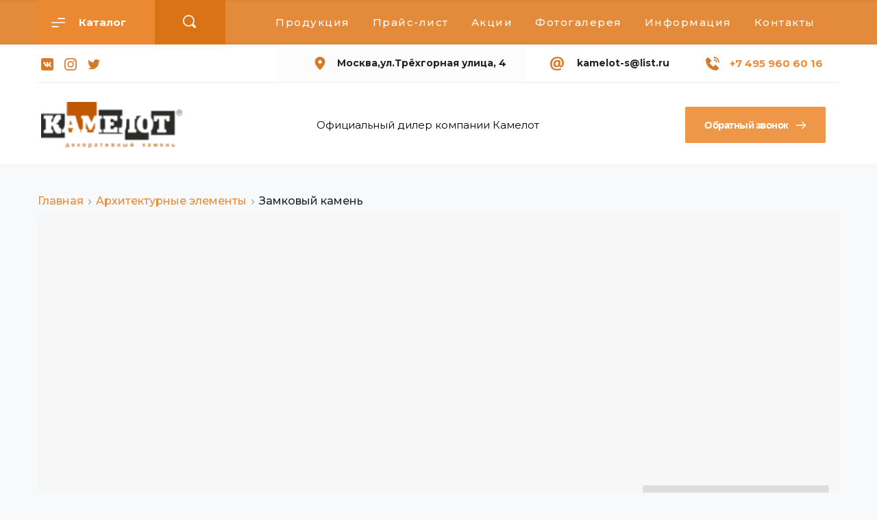

--- FILE ---
content_type: text/html; charset=UTF-8
request_url: https://kamelot-s.ru/product-category/arhitekturnye-elementy/zamkovyj-kamen/
body_size: 39722
content:
<!DOCTYPE html>
<html lang="ru-RU" prefix="og: https://ogp.me/ns#">
<head>
    <meta charset="UTF-8">
    <link rel="profile" href="http://gmpg.org/xfn/11">
    <link rel="pingback" href="https://kamelot-s.ru/xmlrpc.php">
	<meta name='robots' content='max-image-preview:large' />

<!-- Поисковая оптимизация от Rank Math PRO - https://s.rankmath.com/home -->
<title>Замковый камень - Камелот</title>
<meta name="robots" content="index, follow, max-snippet:-1, max-video-preview:-1, max-image-preview:large"/>
<link rel="canonical" href="https://kamelot-s.ru/product-category/arhitekturnye-elementy/zamkovyj-kamen/" />
<meta property="og:locale" content="ru_RU">
<meta property="og:type" content="article">
<meta property="og:title" content="Замковый камень - Камелот">
<meta property="og:url" content="https://kamelot-s.ru/product-category/arhitekturnye-elementy/zamkovyj-kamen/">
<meta property="og:site_name" content="Камелот">
<meta property="og:image" content="https://kamelot-s.ru/wp-content/uploads/2020/11/zamkovyi-dvernoi-kamen-0082.jpg">
<meta property="og:image:secure_url" content="https://kamelot-s.ru/wp-content/uploads/2020/11/zamkovyi-dvernoi-kamen-0082.jpg">
<meta property="og:image:width" content="766">
<meta property="og:image:height" content="510">
<meta property="og:image:type" content="image/jpeg">
<meta name="twitter:card" content="summary_large_image">
<meta name="twitter:title" content="Замковый камень - Камелот">
<script type="application/ld+json" class="rank-math-schema-pro">{"@context":"https://schema.org","@graph":[{"@type":"Organization","@id":"https://kamelot-s.ru/#organization","name":"\u041a\u0430\u043c\u0435\u043b\u043e\u0442-c","url":"https://kamelot-s.ru"},{"@type":"WebSite","@id":"https://kamelot-s.ru/#website","url":"https://kamelot-s.ru","name":"\u041a\u0430\u043c\u0435\u043b\u043e\u0442-c","publisher":{"@id":"https://kamelot-s.ru/#organization"},"inLanguage":"ru-RU"},{"@type":"CollectionPage","@id":"https://kamelot-s.ru/product-category/arhitekturnye-elementy/zamkovyj-kamen/#webpage","url":"https://kamelot-s.ru/product-category/arhitekturnye-elementy/zamkovyj-kamen/","name":"\u0417\u0430\u043c\u043a\u043e\u0432\u044b\u0439 \u043a\u0430\u043c\u0435\u043d\u044c - \u041a\u0430\u043c\u0435\u043b\u043e\u0442","isPartOf":{"@id":"https://kamelot-s.ru/#website"},"inLanguage":"ru-RU"},{"@context":"https://schema.org/","@graph":[{"@type":"Product","name":"\u0417\u0430\u043c\u043a\u043e\u0432\u044b\u0439 \u0434\u0432\u0435\u0440\u043d\u043e\u0439 \u043a\u0430\u043c\u0435\u043d\u044c: \u0430\u0440\u0442. 008","url":"https://kamelot-s.ru/catalog/zamkovyj-dvernoj-kamen-art-008/","@id":"https://kamelot-s.ru/catalog/zamkovyj-dvernoj-kamen-art-008/","description":"\u0422\u0435\u0445.\u0438\u043d\u0444\u043e\u0440\u043c\u0430\u0446\u0438\u044f"},{"@type":"Product","name":"\u0417\u0430\u043c\u043a\u043e\u0432\u044b\u0439 \u043e\u043a\u043e\u043d\u043d\u044b\u0439 \u043a\u0430\u043c\u0435\u043d\u044c: \u0430\u0440\u0442. 007","url":"https://kamelot-s.ru/catalog/zamkovyj-okonnyj-kamen-art-007/","@id":"https://kamelot-s.ru/catalog/zamkovyj-okonnyj-kamen-art-007/","description":"\u0422\u0435\u0445.\u0438\u043d\u0444\u043e\u0440\u043c\u0430\u0446\u0438\u044f"}]}]}</script>
<!-- /Rank Math WordPress SEO плагин -->

<link rel='dns-prefetch' href='//fonts.googleapis.com' />
<link rel='dns-prefetch' href='//s.w.org' />
<link rel="alternate" type="application/rss+xml" title="Камелот &raquo; Лента" href="https://kamelot-s.ru/feed/" />
<link rel="alternate" type="application/rss+xml" title="Камелот &raquo; Лента комментариев" href="https://kamelot-s.ru/comments/feed/" />
<link rel="alternate" type="application/rss+xml" title="Камелот &raquo; Лента элемента Замковый камень таксономии Категория" href="https://kamelot-s.ru/product-category/arhitekturnye-elementy/zamkovyj-kamen/feed/" />
<script type="text/javascript">
window._wpemojiSettings = {"baseUrl":"https:\/\/s.w.org\/images\/core\/emoji\/14.0.0\/72x72\/","ext":".png","svgUrl":"https:\/\/s.w.org\/images\/core\/emoji\/14.0.0\/svg\/","svgExt":".svg","source":{"concatemoji":"https:\/\/kamelot-s.ru\/wp-includes\/js\/wp-emoji-release.min.js?ver=6.0.11"}};
/*! This file is auto-generated */
!function(e,a,t){var n,r,o,i=a.createElement("canvas"),p=i.getContext&&i.getContext("2d");function s(e,t){var a=String.fromCharCode,e=(p.clearRect(0,0,i.width,i.height),p.fillText(a.apply(this,e),0,0),i.toDataURL());return p.clearRect(0,0,i.width,i.height),p.fillText(a.apply(this,t),0,0),e===i.toDataURL()}function c(e){var t=a.createElement("script");t.src=e,t.defer=t.type="text/javascript",a.getElementsByTagName("head")[0].appendChild(t)}for(o=Array("flag","emoji"),t.supports={everything:!0,everythingExceptFlag:!0},r=0;r<o.length;r++)t.supports[o[r]]=function(e){if(!p||!p.fillText)return!1;switch(p.textBaseline="top",p.font="600 32px Arial",e){case"flag":return s([127987,65039,8205,9895,65039],[127987,65039,8203,9895,65039])?!1:!s([55356,56826,55356,56819],[55356,56826,8203,55356,56819])&&!s([55356,57332,56128,56423,56128,56418,56128,56421,56128,56430,56128,56423,56128,56447],[55356,57332,8203,56128,56423,8203,56128,56418,8203,56128,56421,8203,56128,56430,8203,56128,56423,8203,56128,56447]);case"emoji":return!s([129777,127995,8205,129778,127999],[129777,127995,8203,129778,127999])}return!1}(o[r]),t.supports.everything=t.supports.everything&&t.supports[o[r]],"flag"!==o[r]&&(t.supports.everythingExceptFlag=t.supports.everythingExceptFlag&&t.supports[o[r]]);t.supports.everythingExceptFlag=t.supports.everythingExceptFlag&&!t.supports.flag,t.DOMReady=!1,t.readyCallback=function(){t.DOMReady=!0},t.supports.everything||(n=function(){t.readyCallback()},a.addEventListener?(a.addEventListener("DOMContentLoaded",n,!1),e.addEventListener("load",n,!1)):(e.attachEvent("onload",n),a.attachEvent("onreadystatechange",function(){"complete"===a.readyState&&t.readyCallback()})),(e=t.source||{}).concatemoji?c(e.concatemoji):e.wpemoji&&e.twemoji&&(c(e.twemoji),c(e.wpemoji)))}(window,document,window._wpemojiSettings);
</script>
<style type="text/css">
img.wp-smiley,
img.emoji {
	display: inline !important;
	border: none !important;
	box-shadow: none !important;
	height: 1em !important;
	width: 1em !important;
	margin: 0 0.07em !important;
	vertical-align: -0.1em !important;
	background: none !important;
	padding: 0 !important;
}
</style>
	<noscript><link rel='stylesheet' href='https://kamelot-s.ru/wp-content/themes/blocksy/static/bundle/no-scripts.css' type='text/css' /></noscript>
<style id="ct-main-styles-inline-css">[data-header*="type-1"] #header [data-id="logo"] .site-title {--fontWeight:700;--fontSize:25px;--linkInitialColor:var(--paletteColor4);}[data-header*="type-1"] #header [data-id="menu"] > ul > li > a {--fontWeight:700;--textTransform:uppercase;--fontSize:12px;--lineHeight:1.3;--linkInitialColor:var(--color);--colorHoverType3:#ffffff;}[data-header*="type-1"] #header [data-id="menu"] {--menu-indicator-active-color:var(--paletteColor1);}[data-header*="type-1"] #header [data-id="menu"] .sub-menu {--fontWeight:500;--fontSize:12px;--linkInitialColor:#ffffff;--dropdown-divider:1px dashed rgba(255, 255, 255, 0.1);--background-color:#29333C;--background-hover-color:#34414c;--box-shadow:0px 10px 20px rgba(41, 51, 61, 0.1);--border-radius:0px 0px 2px 2px;}[data-header*="type-1"] #header [data-row="middle"] {--height:120px;--background-image:none;--background-color:#ffffff;--borderTop:none;--borderBottom:none;--box-shadow:none;}[data-header*="type-1"] #header [data-row="middle"] > div {--borderTop:none;--borderBottom:none;}[data-header*="type-1"] [data-id="mobile-menu"] {--fontWeight:700;--fontSize:30px;--linkInitialColor:#ffffff;}[data-header*="type-1"] #offcanvas {--background-image:none;--background-color:rgba(18, 21, 25, 0.98);--side-panel-width:700px;--horizontal-alignment:flex-start;}[data-header*="type-1"][data-behaviour*="side"] {--box-shadow:0px 0px 70px rgba(0, 0, 0, 0.35);}[data-header*="type-1"] [data-id="search"] {--linkInitialColor:var(--color);}[data-header*="type-1"] #search-modal {--linkInitialColor:#ffffff;--background-image:none;--background-color:rgba(18, 21, 25, 0.98);}[data-header*="type-1"] [data-id="trigger"] {--linkInitialColor:var(--color);--secondColor:#eeeeee;--secondColorHover:#eeeeee;}[data-footer*="type-1"] footer.site-footer [data-row="bottom"] > div {--itemsGap:60px;--containerSpacing:25px;--gridTemplateColummns:initial;}[data-footer*="type-1"] footer.site-footer [data-row="bottom"] .widget-title {--fontSize:16px;}[data-footer*="type-1"] footer.site-footer [data-row="bottom"] .ct-widget {--linkInitialColor:var(--color);}[data-footer*="type-1"] footer.site-footer [data-row="bottom"] [data-divider="columns"] {--border:none;}[data-footer*="type-1"] footer.site-footer [data-row="bottom"] {--background-image:none;--background-color:#eef0f4;}[data-footer*="type-1"] [data-id="copyright"] {--fontWeight:400;--fontSize:15px;--lineHeight:1.3;}[data-footer*="type-1"] [data-column="copyright"] {--horizontal-alignment:center;--vertical-alignment:flex-start;}[data-footer*="type-1"] footer.site-footer {--background-image:none;--background-color:#f4f5f8;}:root {--fontFamily:Montserrat, Sans-Serif;--fontWeight:400;--textTransform:none;--textDecoration:none;--fontSize:17px;--lineHeight:1.65;--letterSpacing:0em;--buttonFontWeight:500;--buttonFontSize:15px;--starRatingInitialColor:#FDA256;--starRatingInactiveColor:#F9DFCC;--saleBadgeTextColor:#ffffff;--saleBadgeBackgroundColor:var(--paletteColor1);--formFontSize:15px;--formInputHeight:45px;--formBorderInitialColor:#e0e5eb;--formBorderFocusColor:var(--paletteColor1);--formBorderSize:1px;--radioCheckboxInitialColor:#d5d8de;--radioCheckboxAccentColor:var(--paletteColor1);--paletteColor1:#FB7258;--paletteColor2:#F74D67;--paletteColor3:#6e6d76;--paletteColor4:#0e0c1b;--paletteColor5:#ffffff;--color:var(--paletteColor3);--linkInitialColor:var(--paletteColor1);--linkHoverColor:#f37056;--selectionTextColor:#ffffff;--selectionBackgroundColor:var(--paletteColor1);--headingColor:var(--paletteColor4);--contentSpacing:1.5em;--buttonMinHeight:45px;--buttonBorderRadius:3px;--buttonTextInitialColor:#ffffff;--buttonTextHoverColor:#ffffff;--buttonInitialColor:var(--paletteColor1);--buttonHoverColor:var(--paletteColor1);--container-max-width:1290px;--content-vertical-spacing:80px;--narrow-container-max-width:750px;--wide-offset:130px;}h1 {--fontWeight:700;--fontSize:40px;--lineHeight:1.5;}h2 {--fontWeight:700;--fontSize:35px;--lineHeight:1.5;}h3 {--fontWeight:700;--fontSize:30px;--lineHeight:1.5;}h4 {--fontWeight:700;--fontSize:25px;--lineHeight:1.5;}h5 {--fontWeight:700;--fontSize:20px;--lineHeight:1.5;}h6 {--fontWeight:700;--fontSize:16px;--lineHeight:1.5;}.wp-block-quote.is-style-large p, .wp-block-pullquote p, .ct-quote-widget blockquote {--fontFamily:Georgia, Sans-Serif;--fontWeight:600;--fontSize:25px;}code, kbd, samp, pre {--fontFamily:monospace, Sans-Serif;--fontWeight:400;--fontSize:16px;}.ct-sidebar .widget-title {--fontSize:18px;}.entry-summary > .product_title {--fontSize:30px;}body {--background-image:none;--background-color:#f8f9fb;}.entry-header .page-title {--fontSize:32px;}.entry-header .entry-meta {--fontWeight:600;--textTransform:uppercase;--fontSize:12px;--lineHeight:1.5;}.entry-header .ct-breadcrumbs {--fontWeight:600;--textTransform:uppercase;--fontSize:12px;}.hero-section[data-type="type-2"] {--background-image:none;--background-color:#EDEFF2;}.ct-pagination {--spacing:80px;}.ct-pagination[data-divider] {--border:none;}.ct-pagination[data-type="simple"] {--colorActive:#ffffff;}[data-prefix="woo_categories"] .ct-pagination {--spacing:80px;}[data-prefix="woo_categories"] .ct-pagination[data-divider] {--border:none;}[data-prefix="woo_categories"] .ct-pagination[data-type="simple"] {--colorActive:#ffffff;}[data-prefix="blog"] .entry-card .entry-title {--fontSize:20px;--lineHeight:1.3;}[data-prefix="blog"] .entry-excerpt {--fontSize:16px;}[data-prefix="blog"] .entry-card .entry-meta {--fontWeight:600;--textTransform:uppercase;--fontSize:12px;}[data-prefix="blog"] .entry-button[data-type="outline"] {--colorHover:#ffffff;}[data-prefix="blog"] [data-cards="boxed"] .entry-card {--cardBackground:#ffffff;--border:none;--cardSpacing:35px;--box-shadow:0px 12px 18px -6px rgba(34, 56, 101, 0.04);}[data-prefix="blog"] [data-cards="simple"] .entry-card {--border:1px dashed rgba(224, 229, 235, 0.8);}[data-prefix="categories"] .entry-card .entry-title {--fontSize:20px;--lineHeight:1.3;}[data-prefix="categories"] .entry-excerpt {--fontSize:16px;}[data-prefix="categories"] .entry-card .entry-meta {--fontWeight:600;--textTransform:uppercase;--fontSize:12px;}[data-prefix="categories"] .entry-button[data-type="outline"] {--colorHover:#ffffff;}[data-prefix="categories"] [data-cards="boxed"] .entry-card {--cardBackground:#ffffff;--border:none;--cardSpacing:35px;--box-shadow:0px 12px 18px -6px rgba(34, 56, 101, 0.04);}[data-prefix="categories"] [data-cards="simple"] .entry-card {--border:1px dashed rgba(224, 229, 235, 0.8);}[data-prefix="author"] .entry-card .entry-title {--fontSize:20px;--lineHeight:1.3;}[data-prefix="author"] .entry-excerpt {--fontSize:16px;}[data-prefix="author"] .entry-card .entry-meta {--fontWeight:600;--textTransform:uppercase;--fontSize:12px;}[data-prefix="author"] .entry-button[data-type="outline"] {--colorHover:#ffffff;}[data-prefix="author"] [data-cards="boxed"] .entry-card {--cardBackground:#ffffff;--border:none;--cardSpacing:35px;--box-shadow:0px 12px 18px -6px rgba(34, 56, 101, 0.04);}[data-prefix="author"] [data-cards="simple"] .entry-card {--border:1px dashed rgba(224, 229, 235, 0.8);}[data-prefix="search"] .entry-card .entry-title {--fontSize:20px;--lineHeight:1.3;}[data-prefix="search"] .entry-excerpt {--fontSize:16px;}[data-prefix="search"] .entry-card .entry-meta {--fontWeight:600;--textTransform:uppercase;--fontSize:12px;}[data-prefix="search"] .entry-button[data-type="outline"] {--colorHover:#ffffff;}[data-prefix="search"] [data-cards="boxed"] .entry-card {--cardBackground:#ffffff;--border:none;--cardSpacing:35px;--box-shadow:0px 12px 18px -6px rgba(34, 56, 101, 0.04);}[data-prefix="search"] [data-cards="simple"] .entry-card {--border:1px dashed rgba(224, 229, 235, 0.8);}[data-products] {--cardsGap:30px;}[data-products] .woocommerce-loop-product__title, [data-products] .woocommerce-loop-category__title {--fontWeight:600;--fontSize:17px;}[data-products] .entry-meta a {--linkInitialColor:var(--color);}[data-products="type-2"] {--buttonTextInitialColor:var(--color);--buttonTextHoverColor:var(--linkHoverColor);--backgroundColor:#ffffff;--box-shadow:0px 12px 18px -6px rgba(34, 56, 101, 0.03);}[data-products] .product {--borderRadius:3px;}.single-product .up-sells {--visibility:block;}.single-product .related {--visibility:block;}.demo_store {--color:#ffffff;--backgroundColor:var(--paletteColor1);}.woocommerce-info, .woocommerce-message {--backgroundColor:#F0F1F3;}.woocommerce-error {--color:#ffffff;--backgroundColor:rgba(218, 0, 28, 0.7);}form textarea {--formInputHeight:170px;}[data-sidebar] {--sidebarWidth:27%;--sidebarWidthNoUnit:27;--sidebarGap:4%;--sidebarOffset:50px;}.ct-sidebar {--linkInitialColor:var(--color);--linkHoverColor:var(--paletteColor1);--sidebar-widgets-spacing:60px;}[data-sidebar] > aside {--sidebarBackgroundColor:var(--paletteColor5);--sidebarInnerSpacing:35px;}aside[data-type="type-2"] {--border:none;--box-shadow:0px 12px 18px -6px rgba(34, 56, 101, 0.04);}aside[data-type="type-3"] {--border:1px solid rgba(224, 229, 235, 0.8);}.ct-back-to-top {--color:#ffffff;--colorHover:#ffffff;--backgroundColor:var(--paletteColor3);--backgroundColorHover:var(--paletteColor4);}[data-prefix="single_blog_post"] .ct-share-box[data-location="top"] {--margin:70px;}[data-prefix="single_blog_post"] .ct-share-box[data-location="bottom"] {--margin:70px;}[data-prefix="single_blog_post"] .ct-share-box[data-type="type-1"] {--linkInitialColor:var(--color);--border:1px solid #e0e5eb;}[data-prefix="single_blog_post"] .post-navigation {--margin:80px;--linkInitialColor:var(--color);}[data-prefix="single_blog_post"] .ct-related-posts-container {--padding:70px;--background-image:none;--background-color:#eff1f5;--visibility:block;}[data-prefix="single_blog_post"] .ct-related-posts {--visibility:grid;}[data-prefix="single_blog_post"] .related-entry-title {--linkInitialColor:var(--color);}</style>
<style id="ct-main-styles-tablet-inline-css" media="(max-width: 999.98px)">[data-header*="type-1"] #header [data-row="middle"] {--height:70px;}[data-header*="type-1"] #offcanvas {--side-panel-width:65vw;}[data-footer*="type-1"] footer.site-footer [data-row="bottom"] > div {--gridTemplateColummns:initial;}.entry-header .page-title {--fontSize:30px;}.ct-pagination {--spacing:60px;}[data-prefix="woo_categories"] .ct-pagination {--spacing:60px;}[data-products] {--shop-columns:repeat(3, 1fr);}.single-product .up-sells {--visibility:none;}.single-product .related {--visibility:none;}:root {--content-vertical-spacing:60px;}.ct-sidebar {--sidebar-widgets-spacing:40px;}[data-prefix="single_blog_post"] .ct-share-box[data-location="top"] {--margin:50px;}[data-prefix="single_blog_post"] .ct-share-box[data-location="bottom"] {--margin:50px;}[data-prefix="single_blog_post"] .post-navigation {--margin:60px;}[data-prefix="single_blog_post"] .ct-related-posts-container {--padding:50px;--visibility:none;}[data-prefix="single_blog_post"] .ct-related-posts {--visibility:none;}</style>
<style id="ct-main-styles-mobile-inline-css" media="(max-width: 689.98px)">[data-header*="type-1"] [data-id="mobile-menu"] {--fontSize:20px;}[data-header*="type-1"] #offcanvas {--side-panel-width:90vw;}[data-footer*="type-1"] footer.site-footer [data-row="bottom"] > div {--containerSpacing:15px;--gridTemplateColummns:initial;}.entry-header .page-title {--fontSize:25px;}.ct-pagination {--spacing:50px;}[data-prefix="woo_categories"] .ct-pagination {--spacing:50px;}[data-prefix="blog"] .entry-card .entry-title {--fontSize:18px;}[data-prefix="blog"] [data-cards="boxed"] .entry-card {--cardSpacing:25px;}[data-prefix="categories"] .entry-card .entry-title {--fontSize:18px;}[data-prefix="categories"] [data-cards="boxed"] .entry-card {--cardSpacing:25px;}[data-prefix="author"] .entry-card .entry-title {--fontSize:18px;}[data-prefix="author"] [data-cards="boxed"] .entry-card {--cardSpacing:25px;}[data-prefix="search"] .entry-card .entry-title {--fontSize:18px;}[data-prefix="search"] [data-cards="boxed"] .entry-card {--cardSpacing:25px;}[data-products] {--shop-columns:repeat(1, 1fr);}:root {--content-vertical-spacing:50px;}[data-prefix="single_blog_post"] .ct-share-box[data-location="top"] {--margin:30px;}[data-prefix="single_blog_post"] .ct-share-box[data-location="bottom"] {--margin:30px;}[data-prefix="single_blog_post"] .post-navigation {--margin:40px;}[data-prefix="single_blog_post"] .ct-related-posts-container {--padding:30px;}</style>
<link rel='stylesheet' id='font-awesome-css'  href='https://kamelot-s.ru/wp-content/plugins/load-more-products-for-woocommerce/berocket/assets/css/font-awesome.min.css?ver=6.0.11' type='text/css' media='all' />
<link rel='stylesheet' id='wp-block-library-css'  href='https://kamelot-s.ru/wp-includes/css/dist/block-library/style.min.css?ver=6.0.11' type='text/css' media='all' />
<link rel='stylesheet' id='wc-block-vendors-style-css'  href='https://kamelot-s.ru/wp-content/plugins/woocommerce/packages/woocommerce-blocks/build/vendors-style.css?ver=4.0.0' type='text/css' media='all' />
<link rel='stylesheet' id='wc-block-style-css'  href='https://kamelot-s.ru/wp-content/plugins/woocommerce/packages/woocommerce-blocks/build/style.css?ver=4.0.0' type='text/css' media='all' />
<link rel='stylesheet' id='awsm-ead-public-css'  href='https://kamelot-s.ru/wp-content/plugins/embed-any-document/css/embed-public.min.css?ver=2.6.1' type='text/css' media='all' />
<style id='global-styles-inline-css' type='text/css'>
body{--wp--preset--color--black: #000000;--wp--preset--color--cyan-bluish-gray: #abb8c3;--wp--preset--color--white: #ffffff;--wp--preset--color--pale-pink: #f78da7;--wp--preset--color--vivid-red: #cf2e2e;--wp--preset--color--luminous-vivid-orange: #ff6900;--wp--preset--color--luminous-vivid-amber: #fcb900;--wp--preset--color--light-green-cyan: #7bdcb5;--wp--preset--color--vivid-green-cyan: #00d084;--wp--preset--color--pale-cyan-blue: #8ed1fc;--wp--preset--color--vivid-cyan-blue: #0693e3;--wp--preset--color--vivid-purple: #9b51e0;--wp--preset--color--palette-color-1: var(--paletteColor1, #FB7258);--wp--preset--color--palette-color-2: var(--paletteColor2, #F74D67);--wp--preset--color--palette-color-3: var(--paletteColor3, #6e6d76);--wp--preset--color--palette-color-4: var(--paletteColor4, #0e0c1b);--wp--preset--color--palette-color-5: var(--paletteColor5, #ffffff);--wp--preset--gradient--vivid-cyan-blue-to-vivid-purple: linear-gradient(135deg,rgba(6,147,227,1) 0%,rgb(155,81,224) 100%);--wp--preset--gradient--light-green-cyan-to-vivid-green-cyan: linear-gradient(135deg,rgb(122,220,180) 0%,rgb(0,208,130) 100%);--wp--preset--gradient--luminous-vivid-amber-to-luminous-vivid-orange: linear-gradient(135deg,rgba(252,185,0,1) 0%,rgba(255,105,0,1) 100%);--wp--preset--gradient--luminous-vivid-orange-to-vivid-red: linear-gradient(135deg,rgba(255,105,0,1) 0%,rgb(207,46,46) 100%);--wp--preset--gradient--very-light-gray-to-cyan-bluish-gray: linear-gradient(135deg,rgb(238,238,238) 0%,rgb(169,184,195) 100%);--wp--preset--gradient--cool-to-warm-spectrum: linear-gradient(135deg,rgb(74,234,220) 0%,rgb(151,120,209) 20%,rgb(207,42,186) 40%,rgb(238,44,130) 60%,rgb(251,105,98) 80%,rgb(254,248,76) 100%);--wp--preset--gradient--blush-light-purple: linear-gradient(135deg,rgb(255,206,236) 0%,rgb(152,150,240) 100%);--wp--preset--gradient--blush-bordeaux: linear-gradient(135deg,rgb(254,205,165) 0%,rgb(254,45,45) 50%,rgb(107,0,62) 100%);--wp--preset--gradient--luminous-dusk: linear-gradient(135deg,rgb(255,203,112) 0%,rgb(199,81,192) 50%,rgb(65,88,208) 100%);--wp--preset--gradient--pale-ocean: linear-gradient(135deg,rgb(255,245,203) 0%,rgb(182,227,212) 50%,rgb(51,167,181) 100%);--wp--preset--gradient--electric-grass: linear-gradient(135deg,rgb(202,248,128) 0%,rgb(113,206,126) 100%);--wp--preset--gradient--midnight: linear-gradient(135deg,rgb(2,3,129) 0%,rgb(40,116,252) 100%);--wp--preset--gradient--juicy-peach: linear-gradient(to right, #ffecd2 0%, #fcb69f 100%);--wp--preset--gradient--young-passion: linear-gradient(to right, #ff8177 0%, #ff867a 0%, #ff8c7f 21%, #f99185 52%, #cf556c 78%, #b12a5b 100%);--wp--preset--gradient--true-sunset: linear-gradient(to right, #fa709a 0%, #fee140 100%);--wp--preset--gradient--morpheus-den: linear-gradient(to top, #30cfd0 0%, #330867 100%);--wp--preset--gradient--plum-plate: linear-gradient(135deg, #667eea 0%, #764ba2 100%);--wp--preset--gradient--aqua-splash: linear-gradient(15deg, #13547a 0%, #80d0c7 100%);--wp--preset--gradient--love-kiss: linear-gradient(to top, #ff0844 0%, #ffb199 100%);--wp--preset--gradient--new-retrowave: linear-gradient(to top, #3b41c5 0%, #a981bb 49%, #ffc8a9 100%);--wp--preset--gradient--plum-bath: linear-gradient(to top, #cc208e 0%, #6713d2 100%);--wp--preset--gradient--high-flight: linear-gradient(to right, #0acffe 0%, #495aff 100%);--wp--preset--gradient--teen-party: linear-gradient(-225deg, #FF057C 0%, #8D0B93 50%, #321575 100%);--wp--preset--gradient--fabled-sunset: linear-gradient(-225deg, #231557 0%, #44107A 29%, #FF1361 67%, #FFF800 100%);--wp--preset--gradient--arielle-smile: radial-gradient(circle 248px at center, #16d9e3 0%, #30c7ec 47%, #46aef7 100%);--wp--preset--gradient--itmeo-branding: linear-gradient(180deg, #2af598 0%, #009efd 100%);--wp--preset--gradient--deep-blue: linear-gradient(to right, #6a11cb 0%, #2575fc 100%);--wp--preset--gradient--strong-bliss: linear-gradient(to right, #f78ca0 0%, #f9748f 19%, #fd868c 60%, #fe9a8b 100%);--wp--preset--gradient--sweet-period: linear-gradient(to top, #3f51b1 0%, #5a55ae 13%, #7b5fac 25%, #8f6aae 38%, #a86aa4 50%, #cc6b8e 62%, #f18271 75%, #f3a469 87%, #f7c978 100%);--wp--preset--gradient--purple-division: linear-gradient(to top, #7028e4 0%, #e5b2ca 100%);--wp--preset--gradient--cold-evening: linear-gradient(to top, #0c3483 0%, #a2b6df 100%, #6b8cce 100%, #a2b6df 100%);--wp--preset--gradient--mountain-rock: linear-gradient(to right, #868f96 0%, #596164 100%);--wp--preset--gradient--desert-hump: linear-gradient(to top, #c79081 0%, #dfa579 100%);--wp--preset--gradient--ethernal-constance: linear-gradient(to top, #09203f 0%, #537895 100%);--wp--preset--gradient--happy-memories: linear-gradient(-60deg, #ff5858 0%, #f09819 100%);--wp--preset--gradient--grown-early: linear-gradient(to top, #0ba360 0%, #3cba92 100%);--wp--preset--gradient--morning-salad: linear-gradient(-225deg, #B7F8DB 0%, #50A7C2 100%);--wp--preset--gradient--night-call: linear-gradient(-225deg, #AC32E4 0%, #7918F2 48%, #4801FF 100%);--wp--preset--gradient--mind-crawl: linear-gradient(-225deg, #473B7B 0%, #3584A7 51%, #30D2BE 100%);--wp--preset--gradient--angel-care: linear-gradient(-225deg, #FFE29F 0%, #FFA99F 48%, #FF719A 100%);--wp--preset--gradient--juicy-cake: linear-gradient(to top, #e14fad 0%, #f9d423 100%);--wp--preset--gradient--rich-metal: linear-gradient(to right, #d7d2cc 0%, #304352 100%);--wp--preset--gradient--mole-hall: linear-gradient(-20deg, #616161 0%, #9bc5c3 100%);--wp--preset--gradient--cloudy-knoxville: linear-gradient(120deg, #fdfbfb 0%, #ebedee 100%);--wp--preset--gradient--soft-grass: linear-gradient(to top, #c1dfc4 0%, #deecdd 100%);--wp--preset--gradient--saint-petersburg: linear-gradient(135deg, #f5f7fa 0%, #c3cfe2 100%);--wp--preset--gradient--everlasting-sky: linear-gradient(135deg, #fdfcfb 0%, #e2d1c3 100%);--wp--preset--gradient--kind-steel: linear-gradient(-20deg, #e9defa 0%, #fbfcdb 100%);--wp--preset--gradient--over-sun: linear-gradient(60deg, #abecd6 0%, #fbed96 100%);--wp--preset--gradient--premium-white: linear-gradient(to top, #d5d4d0 0%, #d5d4d0 1%, #eeeeec 31%, #efeeec 75%, #e9e9e7 100%);--wp--preset--gradient--clean-mirror: linear-gradient(45deg, #93a5cf 0%, #e4efe9 100%);--wp--preset--gradient--wild-apple: linear-gradient(to top, #d299c2 0%, #fef9d7 100%);--wp--preset--gradient--snow-again: linear-gradient(to top, #e6e9f0 0%, #eef1f5 100%);--wp--preset--gradient--confident-cloud: linear-gradient(to top, #dad4ec 0%, #dad4ec 1%, #f3e7e9 100%);--wp--preset--gradient--glass-water: linear-gradient(to top, #dfe9f3 0%, white 100%);--wp--preset--gradient--perfect-white: linear-gradient(-225deg, #E3FDF5 0%, #FFE6FA 100%);--wp--preset--duotone--dark-grayscale: url('#wp-duotone-dark-grayscale');--wp--preset--duotone--grayscale: url('#wp-duotone-grayscale');--wp--preset--duotone--purple-yellow: url('#wp-duotone-purple-yellow');--wp--preset--duotone--blue-red: url('#wp-duotone-blue-red');--wp--preset--duotone--midnight: url('#wp-duotone-midnight');--wp--preset--duotone--magenta-yellow: url('#wp-duotone-magenta-yellow');--wp--preset--duotone--purple-green: url('#wp-duotone-purple-green');--wp--preset--duotone--blue-orange: url('#wp-duotone-blue-orange');--wp--preset--font-size--small: 13px;--wp--preset--font-size--medium: 20px;--wp--preset--font-size--large: 36px;--wp--preset--font-size--x-large: 42px;}.has-black-color{color: var(--wp--preset--color--black) !important;}.has-cyan-bluish-gray-color{color: var(--wp--preset--color--cyan-bluish-gray) !important;}.has-white-color{color: var(--wp--preset--color--white) !important;}.has-pale-pink-color{color: var(--wp--preset--color--pale-pink) !important;}.has-vivid-red-color{color: var(--wp--preset--color--vivid-red) !important;}.has-luminous-vivid-orange-color{color: var(--wp--preset--color--luminous-vivid-orange) !important;}.has-luminous-vivid-amber-color{color: var(--wp--preset--color--luminous-vivid-amber) !important;}.has-light-green-cyan-color{color: var(--wp--preset--color--light-green-cyan) !important;}.has-vivid-green-cyan-color{color: var(--wp--preset--color--vivid-green-cyan) !important;}.has-pale-cyan-blue-color{color: var(--wp--preset--color--pale-cyan-blue) !important;}.has-vivid-cyan-blue-color{color: var(--wp--preset--color--vivid-cyan-blue) !important;}.has-vivid-purple-color{color: var(--wp--preset--color--vivid-purple) !important;}.has-black-background-color{background-color: var(--wp--preset--color--black) !important;}.has-cyan-bluish-gray-background-color{background-color: var(--wp--preset--color--cyan-bluish-gray) !important;}.has-white-background-color{background-color: var(--wp--preset--color--white) !important;}.has-pale-pink-background-color{background-color: var(--wp--preset--color--pale-pink) !important;}.has-vivid-red-background-color{background-color: var(--wp--preset--color--vivid-red) !important;}.has-luminous-vivid-orange-background-color{background-color: var(--wp--preset--color--luminous-vivid-orange) !important;}.has-luminous-vivid-amber-background-color{background-color: var(--wp--preset--color--luminous-vivid-amber) !important;}.has-light-green-cyan-background-color{background-color: var(--wp--preset--color--light-green-cyan) !important;}.has-vivid-green-cyan-background-color{background-color: var(--wp--preset--color--vivid-green-cyan) !important;}.has-pale-cyan-blue-background-color{background-color: var(--wp--preset--color--pale-cyan-blue) !important;}.has-vivid-cyan-blue-background-color{background-color: var(--wp--preset--color--vivid-cyan-blue) !important;}.has-vivid-purple-background-color{background-color: var(--wp--preset--color--vivid-purple) !important;}.has-black-border-color{border-color: var(--wp--preset--color--black) !important;}.has-cyan-bluish-gray-border-color{border-color: var(--wp--preset--color--cyan-bluish-gray) !important;}.has-white-border-color{border-color: var(--wp--preset--color--white) !important;}.has-pale-pink-border-color{border-color: var(--wp--preset--color--pale-pink) !important;}.has-vivid-red-border-color{border-color: var(--wp--preset--color--vivid-red) !important;}.has-luminous-vivid-orange-border-color{border-color: var(--wp--preset--color--luminous-vivid-orange) !important;}.has-luminous-vivid-amber-border-color{border-color: var(--wp--preset--color--luminous-vivid-amber) !important;}.has-light-green-cyan-border-color{border-color: var(--wp--preset--color--light-green-cyan) !important;}.has-vivid-green-cyan-border-color{border-color: var(--wp--preset--color--vivid-green-cyan) !important;}.has-pale-cyan-blue-border-color{border-color: var(--wp--preset--color--pale-cyan-blue) !important;}.has-vivid-cyan-blue-border-color{border-color: var(--wp--preset--color--vivid-cyan-blue) !important;}.has-vivid-purple-border-color{border-color: var(--wp--preset--color--vivid-purple) !important;}.has-vivid-cyan-blue-to-vivid-purple-gradient-background{background: var(--wp--preset--gradient--vivid-cyan-blue-to-vivid-purple) !important;}.has-light-green-cyan-to-vivid-green-cyan-gradient-background{background: var(--wp--preset--gradient--light-green-cyan-to-vivid-green-cyan) !important;}.has-luminous-vivid-amber-to-luminous-vivid-orange-gradient-background{background: var(--wp--preset--gradient--luminous-vivid-amber-to-luminous-vivid-orange) !important;}.has-luminous-vivid-orange-to-vivid-red-gradient-background{background: var(--wp--preset--gradient--luminous-vivid-orange-to-vivid-red) !important;}.has-very-light-gray-to-cyan-bluish-gray-gradient-background{background: var(--wp--preset--gradient--very-light-gray-to-cyan-bluish-gray) !important;}.has-cool-to-warm-spectrum-gradient-background{background: var(--wp--preset--gradient--cool-to-warm-spectrum) !important;}.has-blush-light-purple-gradient-background{background: var(--wp--preset--gradient--blush-light-purple) !important;}.has-blush-bordeaux-gradient-background{background: var(--wp--preset--gradient--blush-bordeaux) !important;}.has-luminous-dusk-gradient-background{background: var(--wp--preset--gradient--luminous-dusk) !important;}.has-pale-ocean-gradient-background{background: var(--wp--preset--gradient--pale-ocean) !important;}.has-electric-grass-gradient-background{background: var(--wp--preset--gradient--electric-grass) !important;}.has-midnight-gradient-background{background: var(--wp--preset--gradient--midnight) !important;}.has-small-font-size{font-size: var(--wp--preset--font-size--small) !important;}.has-medium-font-size{font-size: var(--wp--preset--font-size--medium) !important;}.has-large-font-size{font-size: var(--wp--preset--font-size--large) !important;}.has-x-large-font-size{font-size: var(--wp--preset--font-size--x-large) !important;}
</style>
<link rel='stylesheet' id='contact-form-7-css'  href='https://kamelot-s.ru/wp-content/plugins/contact-form-7/includes/css/styles.css?ver=5.3.2' type='text/css' media='all' />
<link rel='stylesheet' id='wcjp-frontend.css-css'  href='https://kamelot-s.ru/wp-content/plugins/custom-css-js-php/assets/css/wcjp-frontend.css?ver=6.0.11' type='text/css' media='all' />
<style id='woocommerce-inline-inline-css' type='text/css'>
.woocommerce form .form-row .required { visibility: visible; }
</style>
<link rel='stylesheet' id='ivory-search-styles-css'  href='https://kamelot-s.ru/wp-content/plugins/add-search-to-menu/public/css/ivory-search.min.css?ver=4.5.11' type='text/css' media='all' />
<link rel='stylesheet' id='ct-woocommerce-styles-css'  href='https://kamelot-s.ru/wp-content/themes/blocksy/static/bundle/woocommerce.css?ver=1.7.55' type='text/css' media='all' />
<link rel='stylesheet' id='jquery-lazyloadxt-spinner-css-css'  href='//kamelot-s.ru/wp-content/plugins/a3-lazy-load/assets/css/jquery.lazyloadxt.spinner.css?ver=6.0.11' type='text/css' media='all' />
<link rel='stylesheet' id='blocksy-fonts-font-source-google-css'  href='https://fonts.googleapis.com/css?family=Montserrat%3A400%2C700%2C500%2C600&#038;display=swap&#038;ver=6.0.11' type='text/css' media='all' />
<link rel='stylesheet' id='ct-main-styles-css'  href='https://kamelot-s.ru/wp-content/themes/blocksy/static/bundle/main.css?ver=1.7.55' type='text/css' media='all' />
<link rel='stylesheet' id='awooc-styles-css'  href='https://kamelot-s.ru/wp-content/plugins/art-woocommerce-order-one-click/assets/css/awooc-styles.min.css?ver=2.3.9.1' type='text/css' media='all' />
<link rel='stylesheet' id='brizy-preview-css'  href='https://kamelot-s.ru/wp-content/plugins/brizy/public/editor-build/173-wp/editor/css/preview.css' type='text/css' media='all' />
<link rel='stylesheet' id='brizy-pro-preview-css'  href='https://kamelot-s.ru/wp-content/plugins/brizy-pro/public/editor-build/55-wp/css/preview.pro.css' type='text/css' media='all' />
<script type='text/javascript' src='https://kamelot-s.ru/wp-includes/js/jquery/jquery.min.js?ver=3.6.0' id='jquery-core-js'></script>
<script type='text/javascript' src='https://kamelot-s.ru/wp-includes/js/jquery/jquery-migrate.min.js?ver=3.3.2' id='jquery-migrate-js'></script>
<script type='text/javascript' src='https://kamelot-s.ru/wp-content/plugins/woocommerce/assets/js/jquery-blockui/jquery.blockUI.min.js?ver=2.70' id='jquery-blockui-js'></script>
<script type='text/javascript' id='awooc-scripts-js-extra'>
/* <![CDATA[ */
var awooc_scripts_ajax = {"url":"https:\/\/kamelot-s.ru\/wp-admin\/admin-ajax.php","nonce":"90cc813c46"};
var awooc_scripts_translate = {"product_qty":"\u041a\u043e\u043b\u0438\u0447\u0435\u0441\u0442\u0432\u043e: ","product_title":"\u041d\u0430\u0438\u043c\u0435\u043d\u043e\u0432\u0430\u043d\u0438\u0435: ","product_price":"\u0426\u0435\u043d\u0430: ","product_sku":"\u0410\u0440\u0442\u0438\u043a\u0443\u043b: ","product_attr":"\u0410\u0442\u0440\u0438\u0431\u0443\u0442\u044b: ","product_data_title":"\u0418\u043d\u0444\u043e\u0440\u043c\u0430\u0446\u0438\u044f \u043e \u0432\u044b\u0431\u0440\u0430\u043d\u043d\u043e\u043c \u0442\u043e\u0432\u0430\u0440\u0435","title_close":"\u0422\u043a\u043d\u0443\u0442\u044c \u0434\u043b\u044f \u0437\u0430\u043a\u0440\u044b\u0442\u0438\u044f"};
var awooc_scripts_settings = {"mode":"dont_show_add_to_card","popup":{"css":{"width":"100%","maxWidth":"600px","maxHeight":"600px","top":"50%","left":"50%","border":"4px","borderRadius":"4px","cursor":"default","overflowY":"auto","boxShadow":"0px 0px 3px 0px rgba(0, 0, 0, 0.2)","zIndex":"1000000","transform":"translate(-50%, -50%)"},"overlay":{"zIndex":"100000","backgroundColor":"#000","opacity":0.6,"cursor":"wait"},"fadeIn":"400","fadeOut":"400","focusInput":false}};
/* ]]> */
</script>
<script type='text/javascript' src='https://kamelot-s.ru/wp-content/plugins/art-woocommerce-order-one-click/assets/js/awooc-scripts.min.js?ver=2.3.9.1' id='awooc-scripts-js'></script>
<link rel="https://api.w.org/" href="https://kamelot-s.ru/wp-json/" /><link rel="EditURI" type="application/rsd+xml" title="RSD" href="https://kamelot-s.ru/xmlrpc.php?rsd" />
<link rel="wlwmanifest" type="application/wlwmanifest+xml" href="https://kamelot-s.ru/wp-includes/wlwmanifest.xml" /> 
<meta name="generator" content="WordPress 6.0.11" />
<meta name="generator" content="Site Kit by Google 1.29.0" /><style></style><style>
                .lmp_load_more_button.br_lmp_button_settings .lmp_button:hover {
                    background-color: #f2ad52!important;
                    color: #ffffff!important;
                }
                .lmp_load_more_button.br_lmp_prev_settings .lmp_button:hover {
                    background-color: #9999ff!important;
                    color: #111111!important;
                }li.product.lazy, .berocket_lgv_additional_data.lazy{opacity:0;}</style>	<noscript><style>.woocommerce-product-gallery{ opacity: 1 !important; }</style></noscript>
	        <!-- BRIZY HEAD -->
        <meta name="viewport" content="width=device-width,initial-scale=1"><style class="brz-style">.brz .css-1ufy01x,.brz [data-css-1ufy01x]{color:rgba(255, 255, 255, 1);border-color:rgba(35, 157, 219, 0);background-color:rgba(189, 225, 244, 0);background-image:none;border-width:0;border-style:solid;width:25px;height:25px;font-size:25px;padding:0px;border-radius:0;stroke-width:0;transition:all 0.50s ease-in-out;transition-property:background, border-radius, color, border-color, box-shadow;-webkit-transition:all 0.50s ease-in-out;-moz-transition:all 0.50s ease-in-out;-webkit-transition-property:background, border-radius, color, border-color, box-shadow;-moz-transition-property:background, border-radius, color, border-color, box-shadow;}@media (min-width: 991px){.brz .css-1ufy01x:hover,.brz [data-css-1ufy01x]:hover{color:rgba(255, 255, 255, 0.8);border-color:rgba(35, 157, 219, 0);background-color:rgba(189, 225, 244, 0);background-image:none;}}@media (max-width: 991px){.brz .css-1ufy01x,.brz [data-css-1ufy01x]{width:25px;height:25px;font-size:25px;padding:0px;border-radius:0px;stroke-width:0;}}@media (max-width: 767px){.brz .css-1ufy01x,.brz [data-css-1ufy01x]{width:25px;height:25px;font-size:25px;padding:0px;border-radius:0px;stroke-width:0;}}.brz .css-hcbnjz,.brz [data-css-hcbnjz]{color:rgba(255, 255, 255, 1);border-color:rgba(35, 157, 219, 0);background-color:rgba(189, 225, 244, 0);background-image:none;border-width:0;border-style:solid;width:20px;height:20px;font-size:20px;padding:0px;border-radius:0;stroke-width:0;transition:all 0.50s ease-in-out;transition-property:background, border-radius, color, border-color, box-shadow;-webkit-transition:all 0.50s ease-in-out;-moz-transition:all 0.50s ease-in-out;-webkit-transition-property:background, border-radius, color, border-color, box-shadow;-moz-transition-property:background, border-radius, color, border-color, box-shadow;}@media (min-width: 991px){.brz .css-hcbnjz:hover,.brz [data-css-hcbnjz]:hover{color:rgba(255, 255, 255, 0.8);border-color:rgba(35, 157, 219, 0);background-color:rgba(189, 225, 244, 0);background-image:none;}}@media (max-width: 991px){.brz .css-hcbnjz,.brz [data-css-hcbnjz]{width:20px;height:20px;font-size:20px;padding:0px;border-radius:0px;stroke-width:0;}}@media (max-width: 767px){.brz .css-hcbnjz,.brz [data-css-hcbnjz]{width:20px;height:20px;font-size:20px;padding:0px;border-radius:0px;stroke-width:0;}}.brz .css-1xyjbmh,.brz [data-css-1xyjbmh]{color:rgba(215, 121, 38, 1);border-color:rgba(35, 157, 219, 0);background-color:rgba(189, 225, 244, 0);background-image:none;border-width:0;border-style:solid;width:18px;height:18px;font-size:18px;padding:0px;border-radius:0;stroke-width:0;transition:all 0.50s ease-in-out;transition-property:background, border-radius, color, border-color, box-shadow;-webkit-transition:all 0.50s ease-in-out;-moz-transition:all 0.50s ease-in-out;-webkit-transition-property:background, border-radius, color, border-color, box-shadow;-moz-transition-property:background, border-radius, color, border-color, box-shadow;}@media (min-width: 991px){.brz .css-1xyjbmh:hover,.brz [data-css-1xyjbmh]:hover{color:rgba(73, 108, 209, 0.8);border-color:rgba(35, 157, 219, 0);background-color:rgba(189, 225, 244, 0);background-image:none;}}@media (max-width: 991px){.brz .css-1xyjbmh,.brz [data-css-1xyjbmh]{width:18px;height:18px;font-size:18px;padding:0px;border-radius:0px;stroke-width:0;}}@media (max-width: 767px){.brz .css-1xyjbmh,.brz [data-css-1xyjbmh]{width:24px;height:24px;font-size:24px;padding:0px;border-radius:0px;stroke-width:0;}}.brz .css-1h9hx3q,.brz [data-css-1h9hx3q]{color:rgba(215, 121, 38, 1);border-color:rgba(35, 157, 219, 0);background-color:rgba(189, 225, 244, 0);background-image:none;border-width:0;border-style:solid;width:18px;height:18px;font-size:18px;padding:0px;border-radius:0;stroke-width:0;transition:all 0.50s ease-in-out;transition-property:background, border-radius, color, border-color, box-shadow;-webkit-transition:all 0.50s ease-in-out;-moz-transition:all 0.50s ease-in-out;-webkit-transition-property:background, border-radius, color, border-color, box-shadow;-moz-transition-property:background, border-radius, color, border-color, box-shadow;}@media (min-width: 991px){.brz .css-1h9hx3q:hover,.brz [data-css-1h9hx3q]:hover{color:rgba(214, 61, 78, 0.8);border-color:rgba(35, 157, 219, 0);background-color:rgba(189, 225, 244, 0);background-image:none;}}@media (max-width: 991px){.brz .css-1h9hx3q,.brz [data-css-1h9hx3q]{width:18px;height:18px;font-size:18px;padding:0px;border-radius:0px;stroke-width:0;}}@media (max-width: 767px){.brz .css-1h9hx3q,.brz [data-css-1h9hx3q]{width:24px;height:24px;font-size:24px;padding:0px;border-radius:0px;stroke-width:0;}}.brz .css-1d3yc1w,.brz [data-css-1d3yc1w]{color:rgba(215, 121, 38, 1);border-color:rgba(35, 157, 219, 0);background-color:rgba(189, 225, 244, 0);background-image:none;border-width:0;border-style:solid;width:18px;height:18px;font-size:18px;padding:0px;border-radius:0;stroke-width:0;transition:all 0.50s ease-in-out;transition-property:background, border-radius, color, border-color, box-shadow;-webkit-transition:all 0.50s ease-in-out;-moz-transition:all 0.50s ease-in-out;-webkit-transition-property:background, border-radius, color, border-color, box-shadow;-moz-transition-property:background, border-radius, color, border-color, box-shadow;}@media (min-width: 991px){.brz .css-1d3yc1w:hover,.brz [data-css-1d3yc1w]:hover{color:rgba(71, 170, 232, 0.8);border-color:rgba(35, 157, 219, 0);background-color:rgba(189, 225, 244, 0);background-image:none;}}@media (max-width: 991px){.brz .css-1d3yc1w,.brz [data-css-1d3yc1w]{width:18px;height:18px;font-size:18px;padding:0px;border-radius:0px;stroke-width:0;}}@media (max-width: 767px){.brz .css-1d3yc1w,.brz [data-css-1d3yc1w]{width:24px;height:24px;font-size:24px;padding:0px;border-radius:0px;stroke-width:0;}}.brz .css-1lpdw6q,.brz [data-css-1lpdw6q]{color:rgba(215, 121, 38, 1);border-color:rgba(35, 157, 219, 0);background-color:rgba(189, 225, 244, 0);background-image:none;border-width:0;border-style:solid;width:20px;height:20px;font-size:20px;padding:0px;border-radius:0;stroke-width:0;transition:all 0.50s ease-in-out;transition-property:background, border-radius, color, border-color, box-shadow;-webkit-transition:all 0.50s ease-in-out;-moz-transition:all 0.50s ease-in-out;-webkit-transition-property:background, border-radius, color, border-color, box-shadow;-moz-transition-property:background, border-radius, color, border-color, box-shadow;}@media (min-width: 991px){.brz .css-1lpdw6q:hover,.brz [data-css-1lpdw6q]:hover{color:rgba(247, 137, 41, 0.8);border-color:rgba(35, 157, 219, 0);background-color:rgba(189, 225, 244, 0);background-image:none;}}@media (max-width: 991px){.brz .css-1lpdw6q,.brz [data-css-1lpdw6q]{width:20px;height:20px;font-size:20px;padding:0px;border-radius:0px;stroke-width:0;}}@media (max-width: 767px){.brz .css-1lpdw6q,.brz [data-css-1lpdw6q]{width:20px;height:20px;font-size:20px;padding:0px;border-radius:0px;stroke-width:0;}}</style><style class="brz-style">@media(min-width:991px){.brz .brz-css-twjbc{display:block;}}@media(max-width:991px) and (min-width:768px){.brz .brz-css-twjbc{display:block;}}@media(max-width:767px){.brz .brz-css-twjbc{display:block;}}
.brz .brz-css-uqlft{padding:75px 0px 75px 0px;margin:0;}.brz .brz-css-uqlft > .brz-bg{border:0px solid rgba(102, 115, 141, 0);border-radius:0;}.brz .brz-css-uqlft > .brz-bg > .brz-bg-image{background-image:none;}.brz .brz-css-uqlft > .brz-bg > .brz-bg-color{background-color:rgba(0, 0, 0, 0);background-image:none;}.brz .brz-css-uqlft > .brz-bg > .brz-bg-shape__top{background-image: none;background-size: 100% 100px; height: 100px;transform: rotateX(0deg) rotateY(0deg);z-index: auto;}.brz .brz-css-uqlft > .brz-bg > .brz-bg-shape__bottom{background-image: none;background-size: 100% 100px; height: 100px;transform: rotateX(-180deg) rotateY(-180deg);z-index: auto;}@media(max-width:991px) and (min-width:768px){.brz .brz-css-uqlft{padding:50px 15px 50px 15px;margin:0;}.brz .brz-css-uqlft > .brz-bg{border:0px solid rgba(102, 115, 141, 0);border-radius:0;}.brz .brz-css-uqlft > .brz-bg > .brz-bg-image{background-image:none;}.brz .brz-css-uqlft > .brz-bg > .brz-bg-color{background-color:rgba(0, 0, 0, 0);background-image:none;}.brz .brz-css-uqlft > .brz-bg > .brz-bg-shape__top{background-image: none;background-size: 100% 100px; height: 100px;transform: rotateX(0deg) rotateY(0deg);z-index: auto;}.brz .brz-css-uqlft > .brz-bg > .brz-bg-shape__bottom{background-image: none;background-size: 100% 100px; height: 100px;transform: rotateX(-180deg) rotateY(-180deg);z-index: auto;}}@media(max-width:767px){.brz .brz-css-uqlft{padding:25px 15px 25px 15px;margin:0;}.brz .brz-css-uqlft > .brz-bg{border:0px solid rgba(102, 115, 141, 0);border-radius:0;}.brz .brz-css-uqlft > .brz-bg > .brz-bg-image{background-image:none;}.brz .brz-css-uqlft > .brz-bg > .brz-bg-color{background-color:rgba(0, 0, 0, 0);background-image:none;}.brz .brz-css-uqlft > .brz-bg > .brz-bg-shape__top{background-image: none;background-size: 100% 100px; height: 100px;transform: rotateX(0deg) rotateY(0deg);z-index: auto;}.brz .brz-css-uqlft > .brz-bg > .brz-bg-shape__bottom{background-image: none;background-size: 100% 100px; height: 100px;transform: rotateX(-180deg) rotateY(-180deg);z-index: auto;}}
.brz .brz-css-asexe{border:0px solid transparent;}@media(min-width:991px){.brz .brz-css-asexe{max-width: calc(1 * var(--brz-section-container-max-width, 1170px));}}@media(max-width:991px) and (min-width:768px){.brz .brz-css-asexe{border:0px solid transparent;}}@media(max-width:991px) and (min-width:768px){.brz .brz-css-asexe{max-width: 100%}}@media(max-width:767px){.brz .brz-css-asexe{border:0px solid transparent;}}@media(max-width:767px){.brz .brz-css-asexe{max-width: 100%}}
.brz .brz-css-myflk{margin:0;z-index: auto;align-items:flex-start;}.brz .brz-css-myflk > .brz-bg{border:0px solid rgba(102, 115, 141, 0);border-radius:0;max-width:100%;}.brz .brz-css-myflk > .brz-bg > .brz-bg-image{background-image:none;display: block;}.brz .brz-css-myflk > .brz-bg > .brz-bg-color{background-color:rgba(0, 0, 0, 0);background-image:none;}.brz .brz-css-myflk > .brz-bg > .brz-bg-map{display: none;}.brz .brz-css-myflk > .brz-bg > .brz-bg-video{display: none;}.brz .brz-css-myflk > .brz-row{border:0px solid transparent;}@media(min-width:991px){.brz .brz-css-myflk{min-height: auto;display:flex;}.brz .brz-css-myflk > .brz-bg{transition-duration:0.50s;transition-property: filter, box-shadow, background, border-radius, border-color;}.brz .brz-css-myflk > .brz-bg > .brz-bg-image{transition-duration:0.50s;transition-property: filter, box-shadow, background, border-radius, border-color;}.brz .brz-css-myflk > .brz-bg > .brz-bg-color{transition-duration:0.50s;transition-property: filter, box-shadow, background, border-radius, border-color;}.brz .brz-css-myflk > .brz-bg > .brz-bg-video{transition-duration:0.50s;transition-property: filter, box-shadow, background, border-radius, border-color;}.brz .brz-css-myflk > .brz-row{transition-duration:0.50s;transition-property: filter, box-shadow, background, border-radius, border-color;}}@media(max-width:991px) and (min-width:768px){.brz .brz-css-myflk{margin:0;z-index: auto;align-items:flex-start;}.brz .brz-css-myflk > .brz-bg{border:0px solid rgba(102, 115, 141, 0);border-radius:0;max-width:100%;}.brz .brz-css-myflk > .brz-bg > .brz-bg-image{background-image:none;display: block;}.brz .brz-css-myflk > .brz-bg > .brz-bg-color{background-color:rgba(0, 0, 0, 0);background-image:none;}.brz .brz-css-myflk > .brz-bg > .brz-bg-map{display: none;}.brz .brz-css-myflk > .brz-bg > .brz-bg-video{display: none;}.brz .brz-css-myflk > .brz-row{border:0px solid transparent;}}@media(max-width:991px) and (min-width:768px){.brz .brz-css-myflk{min-height: auto;display:flex;}.brz .brz-css-myflk > .brz-bg{transition-duration:0.50s;transition-property: filter, box-shadow, background, border-radius, border-color;}.brz .brz-css-myflk > .brz-bg > .brz-bg-image{transition-duration:0.50s;transition-property: filter, box-shadow, background, border-radius, border-color;}.brz .brz-css-myflk > .brz-bg > .brz-bg-color{transition-duration:0.50s;transition-property: filter, box-shadow, background, border-radius, border-color;}.brz .brz-css-myflk > .brz-bg > .brz-bg-video{transition-duration:0.50s;transition-property: filter, box-shadow, background, border-radius, border-color;}.brz .brz-css-myflk > .brz-row{flex-direction:row;flex-wrap:wrap;justify-content:flex-start;transition-duration:0.50s;transition-property: filter, box-shadow, background, border-radius, border-color;}}@media(max-width:767px){.brz .brz-css-myflk{margin:0;z-index: auto;align-items:flex-start;}.brz .brz-css-myflk > .brz-bg{border:0px solid rgba(102, 115, 141, 0);border-radius:0;max-width:100%;}.brz .brz-css-myflk > .brz-bg > .brz-bg-image{background-image:none;display: block;}.brz .brz-css-myflk > .brz-bg > .brz-bg-color{background-color:rgba(0, 0, 0, 0);background-image:none;}.brz .brz-css-myflk > .brz-bg > .brz-bg-map{display: none;}.brz .brz-css-myflk > .brz-bg > .brz-bg-video{display: none;}.brz .brz-css-myflk > .brz-row{border:0px solid transparent;}}@media(max-width:767px){.brz .brz-css-myflk{min-height: auto;display:flex;}.brz .brz-css-myflk > .brz-bg{transition-duration:0.50s;transition-property: filter, box-shadow, background, border-radius, border-color;}.brz .brz-css-myflk > .brz-bg > .brz-bg-image{transition-duration:0.50s;transition-property: filter, box-shadow, background, border-radius, border-color;}.brz .brz-css-myflk > .brz-bg > .brz-bg-color{transition-duration:0.50s;transition-property: filter, box-shadow, background, border-radius, border-color;}.brz .brz-css-myflk > .brz-bg > .brz-bg-video{transition-duration:0.50s;transition-property: filter, box-shadow, background, border-radius, border-color;}.brz .brz-css-myflk > .brz-row{flex-direction:row;flex-wrap:wrap;justify-content:flex-start;transition-duration:0.50s;transition-property: filter, box-shadow, background, border-radius, border-color;}}
.brz .brz-css-hpvrw{padding:10px;max-width:100%;}@media(max-width:991px) and (min-width:768px){.brz .brz-css-hpvrw{padding:0;max-width:100%;}}@media(max-width:767px){.brz .brz-css-hpvrw{padding:0;max-width:100%;}}
.brz .brz-css-tfqmu{z-index: auto;flex:1 1 50%;max-width:50%;justify-content:flex-start;}.brz .brz-css-tfqmu > .brz-bg{border:0px solid rgba(102, 115, 141, 0);border-radius:0;margin:0;}.brz .brz-css-tfqmu > .brz-bg > .brz-bg-image{background-image:none;}.brz .brz-css-tfqmu > .brz-bg > .brz-bg-color{background-color:rgba(0, 0, 0, 0);background-image:none;}@media(min-width:991px){.brz .brz-css-tfqmu > .brz-bg{transition-duration:0.50s;transition-property: filter, box-shadow, background, border-radius, border-color;}.brz .brz-css-tfqmu > .brz-bg > .brz-bg-image{transition-duration:0.50s;transition-property: filter, box-shadow, background, border-radius, border-color;}.brz .brz-css-tfqmu > .brz-bg > .brz-bg-color{transition-duration:0.50s;transition-property: filter, box-shadow, background, border-radius, border-color;}}@media(max-width:991px) and (min-width:768px){.brz .brz-css-tfqmu{z-index: auto;flex:1 1 50%;max-width:50%;justify-content:flex-start;}.brz .brz-css-tfqmu > .brz-bg{border:0px solid rgba(102, 115, 141, 0);border-radius:0;margin:0;}.brz .brz-css-tfqmu > .brz-bg > .brz-bg-image{background-image:none;}.brz .brz-css-tfqmu > .brz-bg > .brz-bg-color{background-color:rgba(0, 0, 0, 0);background-image:none;}}@media(max-width:991px) and (min-width:768px){.brz .brz-css-tfqmu > .brz-bg{transition-duration:0.50s;transition-property: filter, box-shadow, background, border-radius, border-color;}.brz .brz-css-tfqmu > .brz-bg > .brz-bg-image{transition-duration:0.50s;transition-property: filter, box-shadow, background, border-radius, border-color;}.brz .brz-css-tfqmu > .brz-bg > .brz-bg-color{transition-duration:0.50s;transition-property: filter, box-shadow, background, border-radius, border-color;}}@media(max-width:767px){.brz .brz-css-tfqmu{z-index: auto;flex:1 1 100%;max-width:100%;justify-content:flex-start;}.brz .brz-css-tfqmu > .brz-bg{border:0px solid rgba(102, 115, 141, 0);border-radius:0;margin:10px 0px 10px 0px;}.brz .brz-css-tfqmu > .brz-bg > .brz-bg-image{background-image:none;}.brz .brz-css-tfqmu > .brz-bg > .brz-bg-color{background-color:rgba(0, 0, 0, 0);background-image:none;}}@media(max-width:767px){.brz .brz-css-tfqmu > .brz-bg{transition-duration:0.50s;transition-property: filter, box-shadow, background, border-radius, border-color;}.brz .brz-css-tfqmu > .brz-bg > .brz-bg-image{transition-duration:0.50s;transition-property: filter, box-shadow, background, border-radius, border-color;}.brz .brz-css-tfqmu > .brz-bg > .brz-bg-color{transition-duration:0.50s;transition-property: filter, box-shadow, background, border-radius, border-color;}}
.brz .brz-css-egpxd{z-index: auto;margin:0;border:0px solid transparent;padding:5px 15px 5px 15px;}@media(min-width:991px){.brz .brz-css-egpxd{display:flex;transition-duration:0.50s;transition-property: filter, box-shadow, background, border-radius, border-color;}}@media(max-width:991px) and (min-width:768px){.brz .brz-css-egpxd{z-index: auto;margin:0;border:0px solid transparent;padding:5px 15px 5px 15px;}}@media(max-width:991px) and (min-width:768px){.brz .brz-css-egpxd{display:flex;transition-duration:0.50s;transition-property: filter, box-shadow, background, border-radius, border-color;}}@media(max-width:767px){.brz .brz-css-egpxd{z-index: auto;margin:10px 0px 10px 0px;border:0px solid transparent;padding:0;}}@media(max-width:767px){.brz .brz-css-egpxd{display:flex;transition-duration:0.50s;transition-property: filter, box-shadow, background, border-radius, border-color;}}
.brz .brz-css-jgzau{padding:0;margin:10px 0px 10px 0px;justify-content:center;position:relative;}@media(min-width:991px){.brz .brz-css-jgzau{display:flex;z-index: auto;position:relative;}}@media(max-width:991px) and (min-width:768px){.brz .brz-css-jgzau{padding:0;margin:10px 0px 10px 0px;justify-content:center;position:relative;}}@media(max-width:991px) and (min-width:768px){.brz .brz-css-jgzau{display:flex;z-index: auto;position:relative;}}@media(max-width:767px){.brz .brz-css-jgzau{padding:0;margin:10px 0px 10px 0px;justify-content:center;position:relative;}}@media(max-width:767px){.brz .brz-css-jgzau{display:flex;z-index: auto;position:relative;}}
.brz .brz-css-yigjz{max-width: 100%;height: auto;border:0px solid rgba(102, 115, 141, 0);border-radius: 0px;}@media(min-width:991px){.brz .brz-css-yigjz{transition-duration:0.50s;transition-property: border, box-shadow, filter;}.brz .brz-css-yigjz:after{transition-duration:0.50s;transition-property: border, box-shadow, filter;}.brz .brz-css-yigjz .brz-picture{transition-duration:0.50s;transition-property: border, box-shadow, filter;}}@media(max-width:991px) and (min-width:768px){.brz .brz-css-yigjz{max-width: 85%;height: auto;border:0px solid rgba(102, 115, 141, 0);border-radius: 0px;}}@media(max-width:991px) and (min-width:768px){.brz .brz-css-yigjz{transition-duration:0.50s;transition-property: border, box-shadow, filter;}.brz .brz-css-yigjz:after{transition-duration:0.50s;transition-property: border, box-shadow, filter;}.brz .brz-css-yigjz .brz-picture{transition-duration:0.50s;transition-property: border, box-shadow, filter;}}@media(max-width:767px){.brz .brz-css-yigjz{max-width: 100%;height: auto;border:0px solid rgba(102, 115, 141, 0);border-radius: 0px;}}@media(max-width:767px){.brz .brz-css-yigjz{transition-duration:0.50s;transition-property: border, box-shadow, filter;}.brz .brz-css-yigjz:after{transition-duration:0.50s;transition-property: border, box-shadow, filter;}.brz .brz-css-yigjz .brz-picture{transition-duration:0.50s;transition-property: border, box-shadow, filter;}}
.brz .brz-css-nqamd{padding-top: 32.0125%;}@media(max-width:991px) and (min-width:768px){.brz .brz-css-nqamd{padding-top: 32.0158%;}}@media(max-width:767px){.brz .brz-css-nqamd{padding-top: 32.0115%;}}
.brz .brz-css-ywuai{width:100%;}@media(max-width:991px) and (min-width:768px){.brz .brz-css-ywuai{width:100%;}}@media(max-width:767px){.brz .brz-css-ywuai{width:100%;}}
.brz .brz-css-buurg{z-index: auto;position:relative;margin:10px 0px 10px 0px;}@media(min-width:991px){.brz .brz-css-buurg{display:flex;position:relative;}}@media(max-width:991px) and (min-width:768px){.brz .brz-css-buurg{z-index: auto;position:relative;margin:10px 0px 10px 0px;}}@media(max-width:991px) and (min-width:768px){.brz .brz-css-buurg{display:flex;position:relative;}}@media(max-width:767px){.brz .brz-css-buurg{z-index: auto;position:relative;margin:10px 0px 10px 0px;}}@media(max-width:767px){.brz .brz-css-buurg{display:flex;position:relative;}}
.brz .brz-css-ylmin{justify-content:center;padding:0;margin:0px -5px -20px -5px;}@media(max-width:991px) and (min-width:768px){.brz .brz-css-ylmin{justify-content:center;padding:0;margin:0px -5px -20px -5px;}}@media(max-width:767px){.brz .brz-css-ylmin{justify-content:center;padding:0;margin:0px -5px -20px -5px;}}
.brz .brz-css-ppobv{padding:0px 5px 20px 5px;}@media(max-width:991px) and (min-width:768px){.brz .brz-css-ppobv{padding:0px 5px 20px 5px;}}@media(max-width:767px){.brz .brz-css-ppobv{padding:0px 5px 20px 5px;}}
.brz .brz-css-ofnlp > .brz-bg > .brz-bg-image{background-image:none;}.brz .brz-css-ofnlp > .brz-bg > .brz-bg-color{background-color:rgba(0, 0, 0, 0);background-image:none;}@media(max-width:991px) and (min-width:768px){.brz .brz-css-ofnlp > .brz-bg > .brz-bg-image{background-image:none;}.brz .brz-css-ofnlp > .brz-bg > .brz-bg-color{background-color:rgba(0, 0, 0, 0);background-image:none;}}@media(max-width:767px){.brz .brz-css-ofnlp > .brz-bg > .brz-bg-image{background-image:none;}.brz .brz-css-ofnlp > .brz-bg > .brz-bg-color{background-color:rgba(0, 0, 0, 0);background-image:none;}}
.brz .brz-css-fmzdg{justify-content:center;align-items:center;}.brz .brz-css-fmzdg > .brz-container__wrap{width:1170px;}.brz .brz-css-fmzdg > .brz-container__wrap .brz-popup2__close{display:block;top:-36px;right:-36px;left:auto;bottom:auto;color:rgba(255, 255, 255, 1);}.brz .brz-css-fmzdg > .brz-container__wrap .brz-popup2__close .brz-icon-svg{font-size:16px;padding:0px;background-color:rgba(0, 0, 0, 0);border-radius:0px;}.brz .brz-css-fmzdg .brz-container > .brz-row__container{min-height: auto;align-items:center;}@media(max-width:991px) and (min-width:768px){.brz .brz-css-fmzdg{justify-content:center;align-items:center;}.brz .brz-css-fmzdg > .brz-container__wrap{width:1170px;}.brz .brz-css-fmzdg > .brz-container__wrap .brz-popup2__close{display:block;top:-36px;right:-36px;left:auto;bottom:auto;color:rgba(255, 255, 255, 1);}.brz .brz-css-fmzdg > .brz-container__wrap .brz-popup2__close .brz-icon-svg{font-size:16px;padding:0px;background-color:rgba(0, 0, 0, 0);border-radius:0px;}.brz .brz-css-fmzdg .brz-container > .brz-row__container{min-height: auto;align-items:center;}}@media(max-width:767px){.brz .brz-css-fmzdg{justify-content:center;align-items:center;}.brz .brz-css-fmzdg > .brz-container__wrap{width:1170px;}.brz .brz-css-fmzdg > .brz-container__wrap .brz-popup2__close{display:block;top:-36px;right:-36px;left:auto;bottom:auto;color:rgba(255, 255, 255, 1);}.brz .brz-css-fmzdg > .brz-container__wrap .brz-popup2__close .brz-icon-svg{font-size:16px;padding:0px;background-color:rgba(0, 0, 0, 0);border-radius:0px;}.brz .brz-css-fmzdg .brz-container > .brz-row__container{min-height: auto;align-items:center;}}
.brz .brz-css-zykbv{animation-name:none;animation-duration:1000ms;animation-delay:1000ms;}@media(max-width:991px) and (min-width:768px){.brz .brz-css-zykbv{animation-name:none;animation-duration:1000ms;animation-delay:1000ms;}}@media(max-width:767px){.brz .brz-css-zykbv{animation-name:none;animation-duration:1000ms;animation-delay:1000ms;}}
@media(min-width:991px){.brz .brz-css-jmupo .brz-mm-menu__icon{display: none;font-size: 18px;color:rgba(51, 51, 51, 1);}.brz .brz-css-jmupo .brz-menu{display: flex;}}@media(max-width:991px) and (min-width:768px){.brz .brz-css-jmupo .brz-mm-menu__icon{display: flex;font-size: 18px;color:rgba(51, 51, 51, 1);}.brz .brz-css-jmupo .brz-menu{display: none;}}@media(max-width:767px){.brz .brz-css-jmupo .brz-mm-menu__icon{display: flex;font-size: 18px;color:rgba(51, 51, 51, 1);}.brz .brz-css-jmupo .brz-menu{display: none;}}
.brz .brz-css-wjoxk{font-family:Lato, sans-serif;color:rgba(0, 0, 0, 1);}.brz .brz-css-wjoxk .brz-menu__ul:not(.brz-mm-listview){display: flex; flex-wrap: wrap; justify-content: inherit; align-items: center;max-width: none;margin: 0px -5px 0px -5px;}.brz .brz-css-wjoxk .brz-menu__ul > .brz-menu__item > .brz-a{color:rgba(0, 0, 0, 1);background-color:rgba(255, 255, 255, 0);padding:0px 5px 0px 5px;}.brz .brz-css-wjoxk .brz-menu__ul > .brz-menu__item.brz-menu__item--opened > .brz-a{color:rgba(0, 0, 0, 1);background-color:rgba(255, 255, 255, 0);}.brz .brz-css-wjoxk .brz-menu__ul > .brz-menu__item.brz-menu__item--opened{color:rgba(0, 0, 0, 1);background-color:rgba(255, 255, 255, 0);border:0px solid rgba(85, 85, 85, 1);}.brz .brz-css-wjoxk .brz-menu__ul > .brz-menu__item.brz-menu__item--current{color:rgba(0, 0, 0, 1);background-color:transparent;}.brz .brz-css-wjoxk .brz-menu__ul > .brz-menu__item.brz-menu__item--current > .brz-a{color:rgba(0, 0, 0, 1);background-color:transparent;}.brz .brz-css-wjoxk .brz-menu__item__icon{margin-right: 15px;}.brz .brz-css-wjoxk .brz-menu__ul > .brz-menu__item{background-color: transparent;border:0px solid rgba(85, 85, 85, 1);}.brz .brz-css-wjoxk .brz-mm-menu__item{font-family:Lato, sans-serif;color:rgba(255, 255, 255, 1);border-color: rgba(85, 85, 85, 1);}.brz .brz-css-wjoxk.brz-mm-menu .brz-mm-menu__item .brz-mm-listitem__text{padding:10px 20px 10px 20px;}.brz .brz-css-wjoxk .brz-mm-menu__item:hover > .brz-mm-listitem__text{color: rgba(255, 255, 255, 1);}.brz .brz-css-wjoxk .brz-mm-navbar{color:rgba(255, 255, 255, 1);}.brz .brz-css-wjoxk .brz-mm-menu__item.brz-mm-listitem_opened{color:rgba(255, 255, 255, 1);}.brz .brz-css-wjoxk.brz-mm-menu.brz-mm-menu_theme-dark .brz-mm-panels, .brz .brz-css-wjoxk .brz-mm-panels > .brz-mm-panel{background-color: rgba(51, 51, 51, 1);}.brz .brz-css-wjoxk.brz-mm-menu.brz-mm-menu_theme-dark .brz-mm-navbar.brz-mm-listitem .brz-mm-listitem_opened > .brz-mm-listitem__text:after{border-color: rgba(85, 85, 85, 1);}.brz .brz-css-wjoxk .brz-mm-listitem{border-color: rgba(85, 85, 85, 1);}.brz .brz-css-wjoxk .brz-mm-menu__item.brz-mm-menu__item--current{color:rgba(255, 255, 255, 1);}.brz .brz-css-wjoxk .brz-mm-menu__item.brz-mm-menu__item--current:hover > .brz-mm-listitem__text{color:rgba(255, 255, 255, 1);}.brz .brz-css-wjoxk .brz-menu__sub-menu{font-family:Lato, sans-serif;color:rgba(255, 255, 255, 1);border-radius:0;}.brz .brz-css-wjoxk .brz-menu__sub-menu .brz-a:hover{color:rgba(255, 255, 255, 1);}.brz .brz-css-wjoxk .brz-menu__sub-item__icon{margin-right: 15px;font-size: 12px;}.brz .brz-css-wjoxk .brz-menu__item-dropdown .brz-menu__item--current{background-color: undefined;}.brz .brz-css-wjoxk .brz-menu__item-dropdown .brz-menu__item--current:hover{background-color: undefined;}.brz .brz-css-wjoxk .brz-menu__item-dropdown .brz-menu__item{background-color: rgba(51, 51, 51, 1);}.brz .brz-css-wjoxk .brz-menu__item-dropdown .brz-menu__item:hover{background-color: rgba(51, 51, 51, 1);}.brz .brz-css-wjoxk .brz-menu__dropdown .brz-menu__item-dropdown .brz-a:after{border-color: rgba(255, 255, 255, 1);}.brz .brz-css-wjoxk .brz-menu__dropdown > .brz-menu__item{border-bottom: 1px solid rgba(85, 85, 85, 1);}@media(min-width:991px){.brz .brz-css-wjoxk{font-size:15px;font-weight:700;line-height:1.8;letter-spacing:-0.5px;}.brz .brz-css-wjoxk .brz-menu__item__icon{font-size: 12px;}.brz .brz-css-wjoxk .brz-menu__ul > .brz-menu__item{padding-top:0px; padding-bottom:0px; margin-right:5px; margin-left:5px;}.brz .brz-css-wjoxk .brz-mm-menu__item{font-size:15px;font-weight:700;line-height:1.8;letter-spacing:-0.5px;}.brz .brz-css-wjoxk .brz-mm-menu__item .brz-a{justify-content: flex-start;}.brz .brz-css-wjoxk .brz-mm-menu__item__icon{margin-right: 15px;font-size: 12px;}.brz .brz-css-wjoxk .brz-mm-navbar{font-family:Lato, sans-serif;font-size:15px;font-weight:700;line-height:1.8;letter-spacing:-0.5px;border-color: rgba(85, 85, 85, 1);}.brz .brz-css-wjoxk.brz-mm-menu .brz-mm-listitem_vertical .brz-mm-btn_next{height: calc(27px + 10px + 10px); padding-right: 20px;}.brz .brz-css-wjoxk .brz-menu__sub-menu{font-size:15px;font-weight:700;line-height:1.8;letter-spacing:-0.5px;}.brz .brz-css-wjoxk .brz-menu__dropdown{position: absolute; top: 0; width: 305px;}.brz .brz-css-wjoxk .brz-menu__dropdown-left{left: calc(100% + 5px);}.brz .brz-css-wjoxk .brz-menu__dropdown-right{right: calc(100% + 5px);}.brz .brz-css-wjoxk .brz-menu__dropdown-left:before{left: -5px;}.brz .brz-css-wjoxk .brz-menu__dropdown-right:before{right: -5px;}.brz .brz-css-wjoxk > .brz-menu__ul > .brz-menu__item-dropdown > .brz-menu__dropdown{top: calc(100% + 5px); width: 300px;}.brz .brz-css-wjoxk > .brz-menu__ul > .brz-menu__item-dropdown > .brz-menu__dropdown-left{left: 0;}.brz .brz-css-wjoxk > .brz-menu__ul > .brz-menu__item-dropdown > .brz-menu__dropdown-right{right: 0;}.brz .brz-css-wjoxk > .brz-menu__ul > .brz-menu__item-dropdown > .brz-menu__dropdown-left:before{top: -5px; left: 0;}.brz .brz-css-wjoxk > .brz-menu__ul > .brz-menu__item-dropdown > .brz-menu__dropdown-right:before{top: -5px; right: 0;}.brz .brz-css-wjoxk .brz-mega-menu__dropdown{display: none;}}@media(max-width:991px) and (min-width:768px){.brz .brz-css-wjoxk{color:rgba(0, 0, 0, 1);}.brz .brz-css-wjoxk .brz-menu__ul:not(.brz-mm-listview){display: flex; flex-wrap: wrap; justify-content: inherit; align-items: center;max-width: none;margin: 0px -5px 0px -5px;}.brz .brz-css-wjoxk .brz-menu__ul > .brz-menu__item > .brz-a{color:rgba(0, 0, 0, 1);background-color:rgba(255, 255, 255, 0);padding:0px 5px 0px 5px;}.brz .brz-css-wjoxk .brz-menu__ul > .brz-menu__item.brz-menu__item--opened > .brz-a{color:rgba(0, 0, 0, 1);background-color:rgba(255, 255, 255, 0);}.brz .brz-css-wjoxk .brz-menu__ul > .brz-menu__item.brz-menu__item--opened{color:rgba(0, 0, 0, 1);background-color:rgba(255, 255, 255, 0);border:0px solid rgba(85, 85, 85, 1);}.brz .brz-css-wjoxk .brz-menu__ul > .brz-menu__item.brz-menu__item--current{color:rgba(0, 0, 0, 1);background-color:transparent;}.brz .brz-css-wjoxk .brz-menu__ul > .brz-menu__item.brz-menu__item--current > .brz-a{color:rgba(0, 0, 0, 1);background-color:transparent;}.brz .brz-css-wjoxk .brz-menu__item__icon{margin-right: 15px;}.brz .brz-css-wjoxk .brz-menu__ul > .brz-menu__item{background-color: transparent;border:0px solid rgba(85, 85, 85, 1);}.brz .brz-css-wjoxk .brz-mm-menu__item{color:rgba(255, 255, 255, 1);border-color: rgba(85, 85, 85, 1);}.brz .brz-css-wjoxk.brz-mm-menu .brz-mm-menu__item .brz-mm-listitem__text{padding:10px 20px 10px 20px;}.brz .brz-css-wjoxk .brz-mm-menu__item:hover > .brz-mm-listitem__text{color: rgba(255, 255, 255, 1);}.brz .brz-css-wjoxk .brz-mm-navbar{color:rgba(255, 255, 255, 1);}.brz .brz-css-wjoxk .brz-mm-menu__item.brz-mm-listitem_opened{color:rgba(255, 255, 255, 1);}.brz .brz-css-wjoxk.brz-mm-menu.brz-mm-menu_theme-dark .brz-mm-panels, .brz .brz-css-wjoxk .brz-mm-panels > .brz-mm-panel{background-color: rgba(51, 51, 51, 1);}.brz .brz-css-wjoxk.brz-mm-menu.brz-mm-menu_theme-dark .brz-mm-navbar.brz-mm-listitem .brz-mm-listitem_opened > .brz-mm-listitem__text:after{border-color: rgba(85, 85, 85, 1);}.brz .brz-css-wjoxk .brz-mm-listitem{border-color: rgba(85, 85, 85, 1);}.brz .brz-css-wjoxk .brz-mm-menu__item.brz-mm-menu__item--current{color:rgba(255, 255, 255, 1);}.brz .brz-css-wjoxk .brz-mm-menu__item.brz-mm-menu__item--current:hover > .brz-mm-listitem__text{color:rgba(255, 255, 255, 1);}.brz .brz-css-wjoxk .brz-menu__sub-menu{color:rgba(255, 255, 255, 1);border-radius:0;}.brz .brz-css-wjoxk .brz-menu__sub-menu .brz-a:hover{color:rgba(255, 255, 255, 1);}.brz .brz-css-wjoxk .brz-menu__sub-item__icon{margin-right: 15px;font-size: 12px;}.brz .brz-css-wjoxk .brz-menu__item-dropdown .brz-menu__item--current{background-color: undefined;}.brz .brz-css-wjoxk .brz-menu__item-dropdown .brz-menu__item--current:hover{background-color: undefined;}.brz .brz-css-wjoxk .brz-menu__item-dropdown .brz-menu__item{background-color: rgba(51, 51, 51, 1);}.brz .brz-css-wjoxk .brz-menu__item-dropdown .brz-menu__item:hover{background-color: rgba(51, 51, 51, 1);}.brz .brz-css-wjoxk .brz-menu__dropdown .brz-menu__item-dropdown .brz-a:after{border-color: rgba(255, 255, 255, 1);}.brz .brz-css-wjoxk .brz-menu__dropdown > .brz-menu__item{border-bottom: 1px solid rgba(85, 85, 85, 1);}}@media(max-width:991px) and (min-width:768px){.brz .brz-css-wjoxk{font-size:undefinedpx;font-weight:undefined;line-height:undefined;letter-spacing:undefinedpx;}.brz .brz-css-wjoxk .brz-menu__item__icon{font-size: 12px;}.brz .brz-css-wjoxk .brz-menu__ul > .brz-menu__item{padding-top:0px; padding-bottom:0px; margin-right:5px; margin-left:5px;}.brz .brz-css-wjoxk .brz-mm-menu__item{font-size:undefinedpx;font-weight:undefined;line-height:undefined;letter-spacing:undefinedpx;}.brz .brz-css-wjoxk .brz-mm-menu__item .brz-a{justify-content: flex-start;}.brz .brz-css-wjoxk .brz-mm-menu__item__icon{margin-right: 15px;font-size: 12px;}.brz .brz-css-wjoxk .brz-mm-navbar{font-size:undefinedpx;font-weight:undefined;line-height:undefined;letter-spacing:undefinedpx;border-color: rgba(85, 85, 85, 1);}.brz .brz-css-wjoxk.brz-mm-menu .brz-mm-listitem_vertical .brz-mm-btn_next{height: calc(NaNpx + 10px + 10px); padding-right: 20px;}.brz .brz-css-wjoxk .brz-menu__sub-menu{font-size:undefinedpx;font-weight:undefined;line-height:undefined;letter-spacing:undefinedpx;}.brz .brz-css-wjoxk .brz-menu__dropdown{position: absolute; top: 0; width: 305px;}.brz .brz-css-wjoxk > .brz-menu__ul > .brz-menu__item-dropdown > .brz-menu__dropdown{top: calc(100% + 5px); width: 300px;}.brz .brz-css-wjoxk > .brz-menu__ul > .brz-menu__item-dropdown > .brz-menu__dropdown-left{left: 0;}.brz .brz-css-wjoxk > .brz-menu__ul > .brz-menu__item-dropdown > .brz-menu__dropdown-right{right: 0;}.brz .brz-css-wjoxk > .brz-menu__ul > .brz-menu__item-dropdown > .brz-menu__dropdown-left:before{top: -5px; left: 0;}.brz .brz-css-wjoxk > .brz-menu__ul > .brz-menu__item-dropdown > .brz-menu__dropdown-right:before{top: -5px; right: 0;}.brz .brz-css-wjoxk .brz-menu__dropdown .brz-menu__item-dropdown > .brz-a:after{border-right-style: solid; border-left-style: none;}.brz .brz-css-wjoxk .brz-menu__dropdown .brz-menu__item-dropdown .brz-menu__dropdown{position: relative;top: auto; left: auto; transform: translate(0, 0); height: 0; overflow: hidden;}.brz .brz-css-wjoxk .brz-menu__dropdown .brz-menu__item--opened > .brz-menu__dropdown{height: auto; width: 100%; left: auto; right: auto;}.brz .brz-css-wjoxk.brz-menu__preview .brz-menu__dropdown .brz-menu__item:hover > .brz-menu__sub-menu{height: auto; width: 100%; left: auto; right: auto;}.brz .brz-css-wjoxk .brz-mega-menu__dropdown{display: none;}}@media(max-width:767px){.brz .brz-css-wjoxk{color:rgba(0, 0, 0, 1);}.brz .brz-css-wjoxk .brz-menu__ul:not(.brz-mm-listview){display: flex; flex-wrap: wrap; justify-content: inherit; align-items: center;max-width: none;margin: 0px -5px 0px -5px;}.brz .brz-css-wjoxk .brz-menu__ul > .brz-menu__item > .brz-a{color:rgba(0, 0, 0, 1);background-color:rgba(255, 255, 255, 0);padding:0px 5px 0px 5px;}.brz .brz-css-wjoxk .brz-menu__ul > .brz-menu__item.brz-menu__item--opened > .brz-a{color:rgba(0, 0, 0, 1);background-color:rgba(255, 255, 255, 0);}.brz .brz-css-wjoxk .brz-menu__ul > .brz-menu__item.brz-menu__item--opened{color:rgba(0, 0, 0, 1);background-color:rgba(255, 255, 255, 0);border:0px solid rgba(85, 85, 85, 1);}.brz .brz-css-wjoxk .brz-menu__ul > .brz-menu__item.brz-menu__item--current{color:rgba(0, 0, 0, 1);background-color:transparent;}.brz .brz-css-wjoxk .brz-menu__ul > .brz-menu__item.brz-menu__item--current > .brz-a{color:rgba(0, 0, 0, 1);background-color:transparent;}.brz .brz-css-wjoxk .brz-menu__item__icon{margin-right: 15px;}.brz .brz-css-wjoxk .brz-menu__ul > .brz-menu__item{background-color: transparent;border:0px solid rgba(85, 85, 85, 1);}.brz .brz-css-wjoxk .brz-mm-menu__item{color:rgba(255, 255, 255, 1);border-color: rgba(85, 85, 85, 1);}.brz .brz-css-wjoxk.brz-mm-menu .brz-mm-menu__item .brz-mm-listitem__text{padding:10px 20px 10px 20px;}.brz .brz-css-wjoxk .brz-mm-menu__item:hover > .brz-mm-listitem__text{color: rgba(255, 255, 255, 1);}.brz .brz-css-wjoxk .brz-mm-navbar{color:rgba(255, 255, 255, 1);}.brz .brz-css-wjoxk .brz-mm-menu__item.brz-mm-listitem_opened{color:rgba(255, 255, 255, 1);}.brz .brz-css-wjoxk.brz-mm-menu.brz-mm-menu_theme-dark .brz-mm-panels, .brz .brz-css-wjoxk .brz-mm-panels > .brz-mm-panel{background-color: rgba(51, 51, 51, 1);}.brz .brz-css-wjoxk.brz-mm-menu.brz-mm-menu_theme-dark .brz-mm-navbar.brz-mm-listitem .brz-mm-listitem_opened > .brz-mm-listitem__text:after{border-color: rgba(85, 85, 85, 1);}.brz .brz-css-wjoxk .brz-mm-listitem{border-color: rgba(85, 85, 85, 1);}.brz .brz-css-wjoxk .brz-mm-menu__item.brz-mm-menu__item--current{color:rgba(255, 255, 255, 1);}.brz .brz-css-wjoxk .brz-mm-menu__item.brz-mm-menu__item--current:hover > .brz-mm-listitem__text{color:rgba(255, 255, 255, 1);}.brz .brz-css-wjoxk .brz-menu__sub-menu{color:rgba(255, 255, 255, 1);border-radius:0;}.brz .brz-css-wjoxk .brz-menu__sub-menu .brz-a:hover{color:rgba(255, 255, 255, 1);}.brz .brz-css-wjoxk .brz-menu__sub-item__icon{margin-right: 15px;font-size: 12px;}.brz .brz-css-wjoxk .brz-menu__item-dropdown .brz-menu__item--current{background-color: undefined;}.brz .brz-css-wjoxk .brz-menu__item-dropdown .brz-menu__item--current:hover{background-color: undefined;}.brz .brz-css-wjoxk .brz-menu__item-dropdown .brz-menu__item{background-color: rgba(51, 51, 51, 1);}.brz .brz-css-wjoxk .brz-menu__item-dropdown .brz-menu__item:hover{background-color: rgba(51, 51, 51, 1);}.brz .brz-css-wjoxk .brz-menu__dropdown .brz-menu__item-dropdown .brz-a:after{border-color: rgba(255, 255, 255, 1);}.brz .brz-css-wjoxk .brz-menu__dropdown > .brz-menu__item{border-bottom: 1px solid rgba(85, 85, 85, 1);}}@media(max-width:767px){.brz .brz-css-wjoxk{font-size:12px;font-weight:600;line-height:1.8;letter-spacing:3px;}.brz .brz-css-wjoxk .brz-menu__item__icon{font-size: 12px;}.brz .brz-css-wjoxk .brz-menu__ul > .brz-menu__item{padding-top:0px; padding-bottom:0px; margin-right:5px; margin-left:5px;}.brz .brz-css-wjoxk .brz-mm-menu__item{font-size:12px;font-weight:600;line-height:1.8;letter-spacing:3px;}.brz .brz-css-wjoxk .brz-mm-menu__item .brz-a{justify-content: flex-start;}.brz .brz-css-wjoxk .brz-mm-menu__item__icon{margin-right: 15px;font-size: 12px;}.brz .brz-css-wjoxk .brz-mm-navbar{font-size:12px;font-weight:600;line-height:1.8;letter-spacing:3px;border-color: rgba(85, 85, 85, 1);}.brz .brz-css-wjoxk.brz-mm-menu .brz-mm-listitem_vertical .brz-mm-btn_next{height: calc(21.6px + 10px + 10px); padding-right: 20px;}.brz .brz-css-wjoxk .brz-menu__sub-menu{font-size:12px;font-weight:600;line-height:1.8;letter-spacing:3px;}.brz .brz-css-wjoxk .brz-menu__dropdown{position: absolute; top: 0; width: 305px;}.brz .brz-css-wjoxk > .brz-menu__ul > .brz-menu__item-dropdown > .brz-menu__dropdown{top: calc(100% + 5px); width: 300px;}.brz .brz-css-wjoxk > .brz-menu__ul > .brz-menu__item-dropdown > .brz-menu__dropdown-left{left: 0;}.brz .brz-css-wjoxk > .brz-menu__ul > .brz-menu__item-dropdown > .brz-menu__dropdown-right{right: 0;}.brz .brz-css-wjoxk > .brz-menu__ul > .brz-menu__item-dropdown > .brz-menu__dropdown-left:before{top: -5px; left: 0;}.brz .brz-css-wjoxk > .brz-menu__ul > .brz-menu__item-dropdown > .brz-menu__dropdown-right:before{top: -5px; right: 0;}.brz .brz-css-wjoxk .brz-menu__dropdown .brz-menu__item-dropdown > .brz-a:after{border-right-style: solid; border-left-style: none;}.brz .brz-css-wjoxk .brz-menu__dropdown .brz-menu__item-dropdown .brz-menu__dropdown{position: relative;top: auto; left: auto; transform: translate(0, 0); height: 0; overflow: hidden;}.brz .brz-css-wjoxk .brz-menu__dropdown .brz-menu__item--opened > .brz-menu__dropdown{height: auto; width: 100%; left: auto; right: auto;}.brz .brz-css-wjoxk.brz-menu__preview .brz-menu__dropdown .brz-menu__item:hover > .brz-menu__sub-menu{height: auto; width: 100%; left: auto; right: auto;}.brz .brz-css-wjoxk .brz-mega-menu__dropdown{display: block}}
.brz .brz-css-mxyvb{max-width:100%;}@media(max-width:991px) and (min-width:768px){.brz .brz-css-mxyvb{max-width:100%;}}@media(max-width:767px){.brz .brz-css-mxyvb{max-width:100%;}}
.brz .brz-css-kfynw{background-color:rgba(0, 0, 0, 0);background-image:none;width:100%;border-radius:0;border:2px solid rgba(220, 222, 225, 1);}.brz .brz-css-kfynw.brz-search-container--minimal{height:55px;}.brz .brz-css-kfynw.brz-search-container--minimal:after{height: unset;}.brz .brz-css-kfynw .brz-btn, .brz-css-kfynw:hover .brz-search-form{border-radius:0;}.brz .brz-css-kfynw .brz-search, .brz-css-kfynw:hover .brz-search::placeholder{color:rgba(30, 65, 78, 1);font-family:Lato, sans-serif;font-size:21px;height: 21px;font-weight:700;letter-spacing:1px;}.brz .brz-css-kfynw .brz-search-form .brz-search-icon__style1{color:rgba(30, 65, 78, 1);font-size:21px;}.brz .brz-css-kfynw .brz-search:-webkit-autofill{-webkit-text-fill-color:rgba(30, 65, 78, 1);}@media(min-width:991px){.brz .brz-css-kfynw{transition-duration:0.50s;transition-property:background-color,color,border,box-shadow;}.brz .brz-css-kfynw .brz-search, .brz-css-kfynw:hover .brz-search::placeholder{transition-duration:0.50s;transition-property:background-color,color,border,box-shadow;}.brz .brz-css-kfynw .brz-search-form .brz-search-icon__style1{transition-duration:0.50s;transition-property:background-color,color,border,box-shadow;}.brz .brz-css-kfynw .brz-search:-webkit-autofill{transition-duration:0.50s;transition-property:background-color,color,border,box-shadow;}}@media(max-width:991px) and (min-width:768px){.brz .brz-css-kfynw{background-color:rgba(0, 0, 0, 0);background-image:none;width:100%;border-radius:0;border:2px solid rgba(220, 222, 225, 1);}.brz .brz-css-kfynw.brz-search-container--minimal{height:55px;}.brz .brz-css-kfynw.brz-search-container--minimal:after{height: unset;}.brz .brz-css-kfynw .brz-btn, .brz-css-kfynw:hover .brz-search-form{border-radius:0;}.brz .brz-css-kfynw .brz-search, .brz-css-kfynw:hover .brz-search::placeholder{color:rgba(30, 65, 78, 1);font-size:13px;height: 13px;font-weight:400;letter-spacing:1px;}.brz .brz-css-kfynw .brz-search-form .brz-search-icon__style1{color:rgba(30, 65, 78, 1);font-size:13px;}.brz .brz-css-kfynw .brz-search:-webkit-autofill{-webkit-text-fill-color:rgba(30, 65, 78, 1);}}@media(max-width:991px) and (min-width:768px){.brz .brz-css-kfynw{transition-duration:0.50s;transition-property:background-color,color,border,box-shadow;}.brz .brz-css-kfynw .brz-search, .brz-css-kfynw:hover .brz-search::placeholder{transition-duration:0.50s;transition-property:background-color,color,border,box-shadow;}.brz .brz-css-kfynw .brz-search-form .brz-search-icon__style1{transition-duration:0.50s;transition-property:background-color,color,border,box-shadow;}.brz .brz-css-kfynw .brz-search:-webkit-autofill{transition-duration:0.50s;transition-property:background-color,color,border,box-shadow;}}@media(max-width:767px){.brz .brz-css-kfynw{background-color:rgba(0, 0, 0, 0);background-image:none;width:100%;border-radius:0;border:2px solid rgba(220, 222, 225, 1);}.brz .brz-css-kfynw.brz-search-container--minimal{height:55px;}.brz .brz-css-kfynw.brz-search-container--minimal:after{height: unset;}.brz .brz-css-kfynw .brz-btn, .brz-css-kfynw:hover .brz-search-form{border-radius:0;}.brz .brz-css-kfynw .brz-search, .brz-css-kfynw:hover .brz-search::placeholder{color:rgba(30, 65, 78, 1);font-size:13px;height: 13px;font-weight:400;letter-spacing:1px;}.brz .brz-css-kfynw .brz-search-form .brz-search-icon__style1{color:rgba(30, 65, 78, 1);font-size:13px;}.brz .brz-css-kfynw .brz-search:-webkit-autofill{-webkit-text-fill-color:rgba(30, 65, 78, 1);}}@media(max-width:767px){.brz .brz-css-kfynw{transition-duration:0.50s;transition-property:background-color,color,border,box-shadow;}.brz .brz-css-kfynw .brz-search, .brz-css-kfynw:hover .brz-search::placeholder{transition-duration:0.50s;transition-property:background-color,color,border,box-shadow;}.brz .brz-css-kfynw .brz-search-form .brz-search-icon__style1{transition-duration:0.50s;transition-property:background-color,color,border,box-shadow;}.brz .brz-css-kfynw .brz-search:-webkit-autofill{transition-duration:0.50s;transition-property:background-color,color,border,box-shadow;}}
.brz .brz-css-jnixe{font-size:16px;margin-left:10px;margin-right:0;stroke-width:0;}@media(max-width:991px) and (min-width:768px){.brz .brz-css-jnixe{font-size:16px;margin-left:10px;margin-right:0;stroke-width:0;}}@media(max-width:767px){.brz .brz-css-jnixe{font-size:16px;margin-left:10px;margin-right:0;stroke-width:0;}}
.brz .brz-css-kyams.brz-btn{display:flex;align-items: center; justify-content: center;font-family:Lato, sans-serif;font-weight:700;font-size:15px;line-height:1.8;letter-spacing:-0.5px;color:rgba(255, 255, 255, 1);border:2px solid rgba(237, 138, 51, 0);border-radius:2px;background-color:rgba(237, 138, 51, 1);background-image:none;padding:14px 42px 14px 42px;flex-flow:row-reverse nowrap;}.brz .brz-css-kyams .brz-btn--story-container{border:2px solid rgba(237, 138, 51, 0);flex-flow:row-reverse nowrap;border-radius:2px;}@media(min-width:991px){.brz .brz-css-kyams.brz-btn{transition-duration:0.50s;transition-property: color, box-shadow, background, border-color;}}@media(min-width:991px){.brz .brz-css-kyams.brz-btn:hover{background-color:rgba(237, 138, 51, 0.8);}}@media(max-width:991px) and (min-width:768px){.brz .brz-css-kyams.brz-btn{display:flex;align-items: center; justify-content: center;font-family:Lato, sans-serif;font-weight:700;font-size:11px;line-height:1.8;letter-spacing:1px;color:rgba(255, 255, 255, 1);border:2px solid rgba(237, 138, 51, 0);border-radius:2px;background-color:rgba(237, 138, 51, 1);background-image:none;padding:11px 26px 11px 26px;flex-flow:row-reverse nowrap;}.brz .brz-css-kyams .brz-btn--story-container{border:2px solid rgba(237, 138, 51, 0);flex-flow:row-reverse nowrap;border-radius:2px;}}@media(max-width:991px) and (min-width:768px){.brz .brz-css-kyams.brz-btn{transition-duration:0.50s;transition-property: color, box-shadow, background, border-color;}}@media(max-width:767px){.brz .brz-css-kyams.brz-btn{display:flex;align-items: center; justify-content: center;font-family:Lato, sans-serif;font-weight:600;font-size:12px;line-height:1.8;letter-spacing:3px;color:rgba(255, 255, 255, 1);border:2px solid rgba(237, 138, 51, 0);border-radius:2px;background-color:rgba(237, 138, 51, 1);background-image:none;padding:11px 26px 11px 26px;flex-flow:row-reverse nowrap;}.brz .brz-css-kyams .brz-btn--story-container{border:2px solid rgba(237, 138, 51, 0);flex-flow:row-reverse nowrap;border-radius:2px;}}@media(max-width:767px){.brz .brz-css-kyams.brz-btn{transition-duration:0.50s;transition-property: color, box-shadow, background, border-color;}}
.brz .brz-css-fqsob{max-width: 100%;height: auto;border:0px solid rgba(102, 115, 141, 0);border-radius: 0px;}@media(min-width:991px){.brz .brz-css-fqsob{transition-duration:0.50s;transition-property: border, box-shadow, filter;}.brz .brz-css-fqsob:after{transition-duration:0.50s;transition-property: border, box-shadow, filter;}.brz .brz-css-fqsob .brz-picture{transition-duration:0.50s;transition-property: border, box-shadow, filter;}}@media(max-width:991px) and (min-width:768px){.brz .brz-css-fqsob{max-width: 95%;height: auto;border:0px solid rgba(102, 115, 141, 0);border-radius: 0px;}}@media(max-width:991px) and (min-width:768px){.brz .brz-css-fqsob{transition-duration:0.50s;transition-property: border, box-shadow, filter;}.brz .brz-css-fqsob:after{transition-duration:0.50s;transition-property: border, box-shadow, filter;}.brz .brz-css-fqsob .brz-picture{transition-duration:0.50s;transition-property: border, box-shadow, filter;}}@media(max-width:767px){.brz .brz-css-fqsob{max-width: 67%;height: auto;border:0px solid rgba(102, 115, 141, 0);border-radius: 0px;}}@media(max-width:767px){.brz .brz-css-fqsob{transition-duration:0.50s;transition-property: border, box-shadow, filter;}.brz .brz-css-fqsob:after{transition-duration:0.50s;transition-property: border, box-shadow, filter;}.brz .brz-css-fqsob .brz-picture{transition-duration:0.50s;transition-property: border, box-shadow, filter;}}
.brz .brz-css-tetht{padding-top: 32.0145%;}@media(max-width:991px) and (min-width:768px){.brz .brz-css-tetht{padding-top: 32.0115%;}}@media(max-width:767px){.brz .brz-css-tetht{padding-top: 32.0105%;}}
.brz .brz-css-fwlwn{height:50px;}@media(max-width:991px) and (min-width:768px){.brz .brz-css-fwlwn{height:50px;}}@media(max-width:767px){.brz .brz-css-fwlwn{height:50px;}}
.brz .brz-css-reiih .brz-form{margin:-0px -7.5px
       -15px -7.5px;}.brz .brz-css-reiih .brz-forms2__item{padding:0px
      7.5px
      15px
      7.5px;}.brz .brz-css-reiih .brz-forms2__item-button{margin-right: auto; margin-left: 0;max-width:100%;flex-basis:100%;}.brz .brz-css-reiih .brz-forms2-story .brz-btn:before{content: ""; padding-top: 15%;}@media(max-width:991px) and (min-width:768px){.brz .brz-css-reiih .brz-form{margin:-0px -7.5px
       -15px -7.5px;}.brz .brz-css-reiih .brz-forms2__item{padding:0px
      7.5px
      15px
      7.5px;}.brz .brz-css-reiih .brz-forms2__item-button{margin-right: auto; margin-left: 0;max-width:100%;flex-basis:100%;}.brz .brz-css-reiih .brz-forms2-story .brz-btn:before{content: ""; padding-top: 15%;}}@media(max-width:767px){.brz .brz-css-reiih .brz-form{margin:-0px -7.5px
       -15px -7.5px;}.brz .brz-css-reiih .brz-forms2__item{padding:0px
      7.5px
      15px
      7.5px;}.brz .brz-css-reiih .brz-forms2__item-button{margin-right: auto; margin-left: 0;max-width:100%;flex-basis:100%;}.brz .brz-css-reiih .brz-forms2-story .brz-btn:before{content: ""; padding-top: 15%;}}
.brz .brz-css-mnyed{color:rgba(115, 119, 127, 0.7);font-family:Lato, sans-serif;font-size:18px;font-weight:400;letter-spacing:0px;}.brz .brz-css-mnyed .brz-forms2__field-label{color:rgba(115, 119, 127, 0.7);font-family:Lato, sans-serif;font-size:16px;font-weight:400;letter-spacing:0px;text-align:left;line-height:1.5;}.brz .brz-css-mnyed .brz-forms2__field-label{padding:0px 0px 5px 0px;}.brz .brz-css-mnyed .brz-forms2__field:not(.brz-forms2__radio):not(.brz-forms2__checkbox){color:rgba(115, 119, 127, 0.7);background-color:rgba(255, 255, 255, 1);border:1px solid rgba(220, 222, 225, 1);border-radius:0;min-height:57px;}.brz .brz-css-mnyed.brz-forms2__item--error .brz-forms2__field:not(.brz-forms2__radio):not(.brz-forms2__checkbox){border-color: #f00}.brz .brz-css-mnyed .brz-forms2__field:not(.brz-forms2__radio):not(.brz-forms2__checkbox):not(.brz-forms2__field-select){padding:14px 24px 14px 24px;}.brz .brz-css-mnyed .brz-forms2__field-paragraph{line-height:1.5;}.brz .brz-css-mnyed .brz-forms2__radio{color:rgba(115, 119, 127, 0.7);font-family:Lato, sans-serif;font-size:16px;line-height:1.5;font-weight:400;letter-spacing:0px;}.brz .brz-css-mnyed .brz-forms2__checkbox{color:rgba(115, 119, 127, 0.7);font-family:Lato, sans-serif;font-size:16px;line-height:1.5;font-weight:400;letter-spacing:0px;}.brz .brz-css-mnyed .brz-forms2__select-item__input{color:rgba(115, 119, 127, 0.7);}.brz .brz-css-mnyed .form-alert{font-family:Lato, sans-serif;}@media(min-width:991px){.brz .brz-css-mnyed .brz-forms2__field:not(.brz-forms2__radio):not(.brz-forms2__checkbox){transition-duration:0.50s;}.brz .brz-css-mnyed .brz-forms2__radio{transition-duration:0.50s;}.brz .brz-css-mnyed .brz-forms2__checkbox{transition-duration:0.50s;}.brz .brz-css-mnyed .brz-forms2__select-item__input{transition-duration:0.50s;}}@media(max-width:991px) and (min-width:768px){.brz .brz-css-mnyed{color:rgba(115, 119, 127, 0.7);font-size:14px;font-weight:400;letter-spacing:0px;}.brz .brz-css-mnyed .brz-forms2__field-label{color:rgba(115, 119, 127, 0.7);font-size:14px;font-weight:400;letter-spacing:0px;text-align:left;line-height:1.5;}.brz .brz-css-mnyed .brz-forms2__field-label{padding:0px 0px 5px 0px;}.brz .brz-css-mnyed .brz-forms2__field:not(.brz-forms2__radio):not(.brz-forms2__checkbox){color:rgba(115, 119, 127, 0.7);background-color:rgba(255, 255, 255, 1);border:1px solid rgba(220, 222, 225, 1);border-radius:0;min-height:51px;}.brz .brz-css-mnyed.brz-forms2__item--error .brz-forms2__field:not(.brz-forms2__radio):not(.brz-forms2__checkbox){border-color: #f00}.brz .brz-css-mnyed .brz-forms2__field:not(.brz-forms2__radio):not(.brz-forms2__checkbox):not(.brz-forms2__field-select){padding:14px 24px 14px 24px;}.brz .brz-css-mnyed .brz-forms2__field-paragraph{line-height:1.5;}.brz .brz-css-mnyed .brz-forms2__radio{color:rgba(115, 119, 127, 0.7);font-size:14px;line-height:1.5;font-weight:400;letter-spacing:0px;}.brz .brz-css-mnyed .brz-forms2__checkbox{color:rgba(115, 119, 127, 0.7);font-size:14px;line-height:1.5;font-weight:400;letter-spacing:0px;}.brz .brz-css-mnyed .brz-forms2__select-item__input{color:rgba(115, 119, 127, 0.7);}.brz .brz-css-mnyed .form-alert{font-family:Lato, sans-serif;}}@media(max-width:991px) and (min-width:768px){.brz .brz-css-mnyed .brz-forms2__field:not(.brz-forms2__radio):not(.brz-forms2__checkbox){transition-duration:0.50s;}.brz .brz-css-mnyed .brz-forms2__radio{transition-duration:0.50s;}.brz .brz-css-mnyed .brz-forms2__checkbox{transition-duration:0.50s;}.brz .brz-css-mnyed .brz-forms2__select-item__input{transition-duration:0.50s;}}@media(max-width:767px){.brz .brz-css-mnyed{color:rgba(115, 119, 127, 0.7);font-size:14px;font-weight:400;letter-spacing:0px;}.brz .brz-css-mnyed .brz-forms2__field-label{color:rgba(115, 119, 127, 0.7);font-size:14px;font-weight:400;letter-spacing:0px;text-align:left;line-height:1.5;}.brz .brz-css-mnyed .brz-forms2__field-label{padding:0px 0px 5px 0px;}.brz .brz-css-mnyed .brz-forms2__field:not(.brz-forms2__radio):not(.brz-forms2__checkbox){color:rgba(115, 119, 127, 0.7);background-color:rgba(255, 255, 255, 1);border:1px solid rgba(220, 222, 225, 1);border-radius:0;min-height:43px;}.brz .brz-css-mnyed.brz-forms2__item--error .brz-forms2__field:not(.brz-forms2__radio):not(.brz-forms2__checkbox){border-color: #f00}.brz .brz-css-mnyed .brz-forms2__field:not(.brz-forms2__radio):not(.brz-forms2__checkbox):not(.brz-forms2__field-select){padding:10px 20px 10px 20px;}.brz .brz-css-mnyed .brz-forms2__field-paragraph{line-height:1.5;}.brz .brz-css-mnyed .brz-forms2__radio{color:rgba(115, 119, 127, 0.7);font-size:14px;line-height:1.5;font-weight:400;letter-spacing:0px;}.brz .brz-css-mnyed .brz-forms2__checkbox{color:rgba(115, 119, 127, 0.7);font-size:14px;line-height:1.5;font-weight:400;letter-spacing:0px;}.brz .brz-css-mnyed .brz-forms2__select-item__input{color:rgba(115, 119, 127, 0.7);}.brz .brz-css-mnyed .form-alert{font-family:Lato, sans-serif;}}@media(max-width:767px){.brz .brz-css-mnyed .brz-forms2__field:not(.brz-forms2__radio):not(.brz-forms2__checkbox){transition-duration:0.50s;}.brz .brz-css-mnyed .brz-forms2__radio{transition-duration:0.50s;}.brz .brz-css-mnyed .brz-forms2__checkbox{transition-duration:0.50s;}.brz .brz-css-mnyed .brz-forms2__select-item__input{transition-duration:0.50s;}}
.brz .brz-css-ooywd .select2-results__options{font-family:Lato, sans-serif;font-size:18px;line-height:1.5;font-weight:400;letter-spacing:0px;color:rgba(115, 119, 127, 0.7);background-color:rgba(255, 255, 255, 1);border-radius:0;}.brz .brz-css-ooywd .select2-results__option{border-bottom:1px solid rgba(220, 222, 225, 1);}.brz .brz-css-ooywd .select2-selection--single{padding:14px 24px 14px 24px;}.brz .brz-css-ooywd .select2-selection--multiple{padding:14px 24px 14px 24px;}.brz .brz-css-ooywd .select2-selection--multiple .select2-selection__choice{background-color:rgba(255, 255, 255, 0.2);}@media(min-width:991px){.brz .brz-css-ooywd .select2-selection--multiple .select2-selection__choice{transition-duration:0.50s;}}@media(max-width:991px) and (min-width:768px){.brz .brz-css-ooywd .select2-results__options{font-size:14px;line-height:1.5;font-weight:400;letter-spacing:0px;color:rgba(115, 119, 127, 0.7);background-color:rgba(255, 255, 255, 1);border-radius:0;}.brz .brz-css-ooywd .select2-results__option{border-bottom:1px solid rgba(220, 222, 225, 1);}.brz .brz-css-ooywd .select2-selection--single{padding:14px 24px 14px 24px;}.brz .brz-css-ooywd .select2-selection--multiple{padding:14px 24px 14px 24px;}.brz .brz-css-ooywd .select2-selection--multiple .select2-selection__choice{background-color:rgba(255, 255, 255, 0.2);}}@media(max-width:991px) and (min-width:768px){.brz .brz-css-ooywd .select2-selection--multiple .select2-selection__choice{transition-duration:0.50s;}}@media(max-width:767px){.brz .brz-css-ooywd .select2-results__options{font-size:14px;line-height:1.5;font-weight:400;letter-spacing:0px;color:rgba(115, 119, 127, 0.7);background-color:rgba(255, 255, 255, 1);border-radius:0;}.brz .brz-css-ooywd .select2-results__option{border-bottom:1px solid rgba(220, 222, 225, 1);}.brz .brz-css-ooywd .select2-selection--single{padding:10px 20px 10px 20px;}.brz .brz-css-ooywd .select2-selection--multiple{padding:10px 20px 10px 20px;}.brz .brz-css-ooywd .select2-selection--multiple .select2-selection__choice{background-color:rgba(255, 255, 255, 0.2);}}@media(max-width:767px){.brz .brz-css-ooywd .select2-selection--multiple .select2-selection__choice{transition-duration:0.50s;}}
.brz .brz-css-ulqmf{max-width:100%;flex-basis:100%;}.brz .brz-css-ulqmf .brz-textarea{height:auto;}.brz .brz-css-ulqmf .brz-forms2__checkbox-option{flex-basis:100%;}.brz .brz-css-ulqmf .brz-forms2__radio-option{flex-basis:100%;}@media(max-width:991px) and (min-width:768px){.brz .brz-css-ulqmf{max-width:100%;flex-basis:100%;}.brz .brz-css-ulqmf .brz-textarea{height:auto;}.brz .brz-css-ulqmf .brz-forms2__checkbox-option{flex-basis:100%;}.brz .brz-css-ulqmf .brz-forms2__radio-option{flex-basis:100%;}}@media(max-width:767px){.brz .brz-css-ulqmf{max-width:100%;flex-basis:100%;}.brz .brz-css-ulqmf .brz-textarea{height:auto;}.brz .brz-css-ulqmf .brz-forms2__checkbox-option{flex-basis:100%;}.brz .brz-css-ulqmf .brz-forms2__radio-option{flex-basis:100%;}}
.brz .brz-css-damdx{z-index: auto;margin:0;}.brz .brz-css-damdx .brz-section__content{min-height: auto;display:flex;}.brz .brz-css-damdx .brz-container{justify-content:center;}.brz .brz-css-damdx > .slick-slider > .brz-slick-slider__dots{color: rgba(0, 0, 0, 1);}.brz .brz-css-damdx > .slick-slider > .brz-slick-slider__arrow{color: rgba(0, 0, 0, 0.7);}@media(min-width:991px){.brz .brz-css-damdx{display:block;}}@media(min-width:991px){.brz .brz-css-damdx > .slick-slider > .brz-slick-slider__arrow:hover{color: rgba(0, 0, 0, 1);}}@media(max-width:991px) and (min-width:768px){.brz .brz-css-damdx{z-index: auto;margin:0;}.brz .brz-css-damdx .brz-section__content{min-height: auto;display:flex;}.brz .brz-css-damdx .brz-container{justify-content:center;}.brz .brz-css-damdx > .slick-slider > .brz-slick-slider__dots{color: rgba(0, 0, 0, 1);}.brz .brz-css-damdx > .slick-slider > .brz-slick-slider__arrow{color: rgba(0, 0, 0, 0.7);}}@media(max-width:991px) and (min-width:768px){.brz .brz-css-damdx{display:block;}}@media(max-width:767px){.brz .brz-css-damdx{z-index: auto;margin:0;}.brz .brz-css-damdx .brz-section__content{min-height: auto;display:flex;}.brz .brz-css-damdx .brz-container{justify-content:center;}.brz .brz-css-damdx > .slick-slider > .brz-slick-slider__dots{color: rgba(0, 0, 0, 1);}.brz .brz-css-damdx > .slick-slider > .brz-slick-slider__arrow{color: rgba(0, 0, 0, 0.7);}}@media(max-width:767px){.brz .brz-css-damdx{display:block;}}
.brz .brz-css-bdkaz{padding:75px 0px 75px 0px;}.brz .brz-css-bdkaz > .brz-bg{border:0px solid rgba(102, 115, 141, 0);border-radius:0;}.brz .brz-css-bdkaz > .brz-bg > .brz-bg-image{background-image:none;display: block;}.brz .brz-css-bdkaz > .brz-bg > .brz-bg-color{background-color:rgba(0, 0, 0, 0);background-image:none;}.brz .brz-css-bdkaz > .brz-bg > .brz-bg-map{display: none;}.brz .brz-css-bdkaz > .brz-bg > .brz-bg-video{display: none;}.brz .brz-css-bdkaz > .brz-bg > .brz-bg-shape__top{background-image: none;background-size: 100% 100px; height: 100px;transform: rotateX(0deg) rotateY(0deg);z-index: auto;}.brz .brz-css-bdkaz > .brz-bg > .brz-bg-shape__bottom{background-image: none;background-size: 100% 100px; height: 100px;transform: rotateX(-180deg) rotateY(-180deg);z-index: auto;}@media(min-width:991px){.brz .brz-css-bdkaz > .brz-bg > .brz-bg-image{background-attachment:scroll;}}@media(max-width:991px) and (min-width:768px){.brz .brz-css-bdkaz{padding:50px 15px 50px 15px;}.brz .brz-css-bdkaz > .brz-bg{border:0px solid rgba(102, 115, 141, 0);border-radius:0;}.brz .brz-css-bdkaz > .brz-bg > .brz-bg-image{background-image:none;display: block;}.brz .brz-css-bdkaz > .brz-bg > .brz-bg-color{background-color:rgba(0, 0, 0, 0);background-image:none;}.brz .brz-css-bdkaz > .brz-bg > .brz-bg-map{display: none;}.brz .brz-css-bdkaz > .brz-bg > .brz-bg-video{display: none;}.brz .brz-css-bdkaz > .brz-bg > .brz-bg-shape__top{background-image: none;background-size: 100% 100px; height: 100px;transform: rotateX(0deg) rotateY(0deg);z-index: auto;}.brz .brz-css-bdkaz > .brz-bg > .brz-bg-shape__bottom{background-image: none;background-size: 100% 100px; height: 100px;transform: rotateX(-180deg) rotateY(-180deg);z-index: auto;}}@media(max-width:767px){.brz .brz-css-bdkaz{padding:25px 15px 25px 15px;}.brz .brz-css-bdkaz > .brz-bg{border:0px solid rgba(102, 115, 141, 0);border-radius:0;}.brz .brz-css-bdkaz > .brz-bg > .brz-bg-image{background-image:none;display: block;}.brz .brz-css-bdkaz > .brz-bg > .brz-bg-color{background-color:rgba(0, 0, 0, 0);background-image:none;}.brz .brz-css-bdkaz > .brz-bg > .brz-bg-map{display: none;}.brz .brz-css-bdkaz > .brz-bg > .brz-bg-video{display: none;}.brz .brz-css-bdkaz > .brz-bg > .brz-bg-shape__top{background-image: none;background-size: 100% 100px; height: 100px;transform: rotateX(0deg) rotateY(0deg);z-index: auto;}.brz .brz-css-bdkaz > .brz-bg > .brz-bg-shape__bottom{background-image: none;background-size: 100% 100px; height: 100px;transform: rotateX(-180deg) rotateY(-180deg);z-index: auto;}}
.brz .brz-css-kgmny{border:0px solid transparent;}@media(min-width:991px){.brz .brz-css-kgmny{max-width: calc(1 * var(--brz-section-container-max-width, 1170px));}}@media(max-width:991px) and (min-width:768px){.brz .brz-css-kgmny{border:0px solid transparent;}}@media(max-width:991px) and (min-width:768px){.brz .brz-css-kgmny{max-width: 100%}}@media(max-width:767px){.brz .brz-css-kgmny{border:0px solid transparent;}}@media(max-width:767px){.brz .brz-css-kgmny{max-width: 100%}}
.brz .brz-css-fvsxm{font-family:Lato, sans-serif;font-size:16px;line-height:1.3;font-weight:400;letter-spacing:0px;}.brz .brz-css-fvsxm .brz-breadcrumbs .brz-a{margin-right: 5px;}.brz .brz-css-fvsxm .brz-breadcrumbs .brz-li{color:rgba(237, 138, 51, 1);}.brz .brz-css-fvsxm .brz-breadcrumbs .brz-icon-svg{margin-right: 5px;font-size: 8px;color: rgba(36, 36, 37, 0.35);}.brz .brz-css-fvsxm .brz-breadcrumbs > .brz-li:last-child .brz-a{color: rgba(36, 36, 37, 1);}@media(min-width:991px){.brz .brz-css-fvsxm .brz-breadcrumbs .brz-a{transition-duration:0.50s;}}@media(min-width:991px){.brz .brz-css-fvsxm .brz-breadcrumbs .brz-li:hover{color:rgba(27, 48, 57, 1);}}@media(max-width:991px) and (min-width:768px){.brz .brz-css-fvsxm{font-size:15px;line-height:1.3;font-weight:400;letter-spacing:0px;}.brz .brz-css-fvsxm .brz-breadcrumbs .brz-a{margin-right: 5px;}.brz .brz-css-fvsxm .brz-breadcrumbs .brz-li{color:rgba(237, 138, 51, 1);}.brz .brz-css-fvsxm .brz-breadcrumbs .brz-icon-svg{margin-right: 5px;font-size: 7.5px;color: rgba(36, 36, 37, 0.35);}.brz .brz-css-fvsxm .brz-breadcrumbs > .brz-li:last-child .brz-a{color: rgba(36, 36, 37, 1);}}@media(max-width:991px) and (min-width:768px){.brz .brz-css-fvsxm .brz-breadcrumbs .brz-a{transition-duration:0.50s;}}@media(max-width:767px){.brz .brz-css-fvsxm{font-size:15px;line-height:1.3;font-weight:400;letter-spacing:0px;}.brz .brz-css-fvsxm .brz-breadcrumbs .brz-a{margin-right: 5px;}.brz .brz-css-fvsxm .brz-breadcrumbs .brz-li{color:rgba(237, 138, 51, 1);}.brz .brz-css-fvsxm .brz-breadcrumbs .brz-icon-svg{margin-right: 5px;font-size: 7.5px;color: rgba(36, 36, 37, 0.35);}.brz .brz-css-fvsxm .brz-breadcrumbs > .brz-li:last-child .brz-a{color: rgba(36, 36, 37, 1);}}@media(max-width:767px){.brz .brz-css-fvsxm .brz-breadcrumbs .brz-a{transition-duration:0.50s;}}
.brz .brz-css-zmvhd{width:100%;}.brz .brz-css-zmvhd:before{border:0px solid rgba(220, 222, 225, 1);border-radius:0;}.brz .brz-css-zmvhd .brz-shortcode__placeholder{border-radius:0;}@media(min-width:991px){.brz .brz-css-zmvhd:before{transition-duration:0.50s;transition-property: filter, box-shadow, background, border-radius, border-color;}.brz .brz-css-zmvhd .brz-shortcode__placeholder{transition-duration:0.50s;transition-property: filter, box-shadow, background, border-radius, border-color;}}@media(max-width:991px) and (min-width:768px){.brz .brz-css-zmvhd{width:100%;}.brz .brz-css-zmvhd:before{border:0px solid rgba(220, 222, 225, 1);border-radius:0;}.brz .brz-css-zmvhd .brz-shortcode__placeholder{border-radius:0;}}@media(max-width:991px) and (min-width:768px){.brz .brz-css-zmvhd:before{transition-duration:0.50s;transition-property: filter, box-shadow, background, border-radius, border-color;}.brz .brz-css-zmvhd .brz-shortcode__placeholder{transition-duration:0.50s;transition-property: filter, box-shadow, background, border-radius, border-color;}}@media(max-width:767px){.brz .brz-css-zmvhd{width:100%;}.brz .brz-css-zmvhd:before{border:0px solid rgba(220, 222, 225, 1);border-radius:0;}.brz .brz-css-zmvhd .brz-shortcode__placeholder{border-radius:0;}}@media(max-width:767px){.brz .brz-css-zmvhd:before{transition-duration:0.50s;transition-property: filter, box-shadow, background, border-radius, border-color;}.brz .brz-css-zmvhd .brz-shortcode__placeholder{transition-duration:0.50s;transition-property: filter, box-shadow, background, border-radius, border-color;}}
.brz .brz-css-kjazh{padding:75px 0px 75px 0px;min-height: auto;display:flex;margin:0;}.brz .brz-css-kjazh > .brz-bg{border:0px solid rgba(102, 115, 141, 0);border-radius:0;}.brz .brz-css-kjazh > .brz-bg > .brz-bg-image{background-image:none;display: block;}.brz .brz-css-kjazh > .brz-bg > .brz-bg-color{background-color:rgba(0, 0, 0, 0);background-image:none;}.brz .brz-css-kjazh > .brz-bg > .brz-bg-shape__top{background-image: none;background-size: 100% 100px; height: 100px;transform: rotateX(0deg) rotateY(0deg);z-index: auto;}.brz .brz-css-kjazh > .brz-bg > .brz-bg-shape__bottom{background-image: none;background-size: 100% 100px; height: 100px;transform: rotateX(-180deg) rotateY(-180deg);z-index: auto;}.brz .brz-css-kjazh .brz-container{justify-content:center;}@media(max-width:991px) and (min-width:768px){.brz .brz-css-kjazh{padding:25px 15px 25px 15px;min-height: auto;display:flex;margin:0;}.brz .brz-css-kjazh > .brz-bg{border:0px solid rgba(102, 115, 141, 0);border-radius:0;}.brz .brz-css-kjazh > .brz-bg > .brz-bg-image{background-image:none;display: block;}.brz .brz-css-kjazh > .brz-bg > .brz-bg-color{background-color:rgba(0, 0, 0, 0);background-image:none;}.brz .brz-css-kjazh > .brz-bg > .brz-bg-shape__top{background-image: none;background-size: 100% 100px; height: 100px;transform: rotateX(0deg) rotateY(0deg);z-index: auto;}.brz .brz-css-kjazh > .brz-bg > .brz-bg-shape__bottom{background-image: none;background-size: 100% 100px; height: 100px;transform: rotateX(-180deg) rotateY(-180deg);z-index: auto;}.brz .brz-css-kjazh .brz-container{justify-content:center;}}@media(max-width:767px){.brz .brz-css-kjazh{padding:25px 15px 25px 15px;min-height: auto;display:flex;margin:0;}.brz .brz-css-kjazh > .brz-bg{border:0px solid rgba(102, 115, 141, 0);border-radius:0;}.brz .brz-css-kjazh > .brz-bg > .brz-bg-image{background-image:none;display: block;}.brz .brz-css-kjazh > .brz-bg > .brz-bg-color{background-color:rgba(0, 0, 0, 0);background-image:none;}.brz .brz-css-kjazh > .brz-bg > .brz-bg-shape__top{background-image: none;background-size: 100% 100px; height: 100px;transform: rotateX(0deg) rotateY(0deg);z-index: auto;}.brz .brz-css-kjazh > .brz-bg > .brz-bg-shape__bottom{background-image: none;background-size: 100% 100px; height: 100px;transform: rotateX(-180deg) rotateY(-180deg);z-index: auto;}.brz .brz-css-kjazh .brz-container{justify-content:center;}}
.brz .brz-css-jibln{border:0px solid transparent;}@media(min-width:991px){.brz .brz-css-jibln{max-width: calc(1 * var(--brz-section-container-max-width, 1170px));}}@media(max-width:991px) and (min-width:768px){.brz .brz-css-jibln{border:0px solid transparent;}}@media(max-width:991px) and (min-width:768px){.brz .brz-css-jibln{max-width: 100%}}@media(max-width:767px){.brz .brz-css-jibln{border:0px solid transparent;}}@media(max-width:767px){.brz .brz-css-jibln{max-width: 100%}}
.brz .brz-css-rmeqa{padding:0;}@media(max-width:991px) and (min-width:768px){.brz .brz-css-rmeqa{padding:0;}}@media(max-width:767px){.brz .brz-css-rmeqa{padding:0;}}
.brz .brz-css-cxdko{margin:0;}@media(max-width:991px) and (min-width:768px){.brz .brz-css-cxdko{margin:0;}}@media(max-width:767px){.brz .brz-css-cxdko{margin:0;}}
@media(min-width:991px){.brz .brz-css-iwngp{display:none;}}
.brz .brz-css-djpya{padding:0;}.brz .brz-css-djpya > .brz-bg:after{box-shadow:inset 0 5px 5px -5px rgba(0, 0, 0, 0.1), inset 0 -5px 5px -5px rgba(0, 0, 0, 0.1);display: block;}.brz .brz-css-djpya > .brz-bg > .brz-bg-color{background-color:rgba(255, 255, 255, 1);}@media(max-width:991px) and (min-width:768px){.brz .brz-css-djpya{padding:0px 15px 0px 15px;}.brz .brz-css-djpya > .brz-bg:after{box-shadow:inset 0 5px 5px -5px rgba(0, 0, 0, 0.1), inset 0 -5px 5px -5px rgba(0, 0, 0, 0.1);display: block;}.brz .brz-css-djpya > .brz-bg > .brz-bg-color{background-color:rgba(255, 255, 255, 1);}}@media(max-width:767px){.brz .brz-css-djpya{padding:0px 15px 0px 15px;}.brz .brz-css-djpya > .brz-bg:after{box-shadow:inset 0 5px 5px -5px rgba(0, 0, 0, 0.1), inset 0 -5px 5px -5px rgba(0, 0, 0, 0.1);display: block;}.brz .brz-css-djpya > .brz-bg > .brz-bg-color{background-color:rgba(255, 255, 255, 1);}}
.brz .brz-css-vdlop{padding:0;}@media(max-width:991px) and (min-width:768px){.brz .brz-css-vdlop{padding:0;}}@media(max-width:767px){.brz .brz-css-vdlop{padding:0;}}
.brz .brz-css-grdqd{flex:1 1 9.4%;max-width:9.4%;justify-content:center;}.brz .brz-css-grdqd > .brz-bg{margin:0;}@media(max-width:991px) and (min-width:768px){.brz .brz-css-grdqd{flex:1 1 24.6%;max-width:24.6%;justify-content:center;}.brz .brz-css-grdqd > .brz-bg{margin:0;}}@media(max-width:767px){.brz .brz-css-grdqd{flex:1 1 34.8%;max-width:34.8%;justify-content:center;}.brz .brz-css-grdqd > .brz-bg{margin:0;}}
.brz .brz-css-ktkin{margin:0;padding:0px 15px 0px 15px;}@media(max-width:991px) and (min-width:768px){.brz .brz-css-ktkin{margin:0;padding:0px 15px 0px 15px;}}@media(max-width:767px){.brz .brz-css-ktkin{margin:0;padding:0;}}
.brz .brz-css-sphto{margin:10px 0px 10px 0px;justify-content:flex-start;}@media(max-width:991px) and (min-width:768px){.brz .brz-css-sphto{margin:0;justify-content:flex-start;}}@media(max-width:767px){.brz .brz-css-sphto{margin:0;justify-content:center;}}
.brz .brz-css-sqqfo{flex:1 1 90.6%;max-width:90.6%;justify-content:center;}.brz .brz-css-sqqfo > .brz-bg{margin:0;}@media(max-width:991px) and (min-width:768px){.brz .brz-css-sqqfo{flex:1 1 74.4%;max-width:74.4%;justify-content:center;}.brz .brz-css-sqqfo > .brz-bg{margin:0;}}@media(max-width:767px){.brz .brz-css-sqqfo{flex:1 1 63.8%;max-width:63.8%;justify-content:center;}.brz .brz-css-sqqfo > .brz-bg{margin:0;}}
.brz .brz-css-kdmgv{margin:0;padding:0;}@media(max-width:991px) and (min-width:768px){.brz .brz-css-kdmgv{margin:0;padding:0px 15px 0px 15px;}}@media(max-width:767px){.brz .brz-css-kdmgv{margin:0;padding:0;}}
.brz .brz-css-fxiuu{flex:1 1 81.8%;max-width:81.8%;justify-content:center;}.brz .brz-css-fxiuu > .brz-bg{margin:0;}@media(max-width:991px) and (min-width:768px){.brz .brz-css-fxiuu{flex:1 1 81.8%;max-width:81.8%;justify-content:center;}.brz .brz-css-fxiuu > .brz-bg{margin:0;}}@media(max-width:767px){.brz .brz-css-fxiuu{flex:1 1 71.1%;max-width:71.1%;justify-content:center;}.brz .brz-css-fxiuu > .brz-bg{margin:5px 0px 5px 0px;}}
.brz .brz-css-npdpp{margin:0;padding:0px 15px 0px 15px;}@media(max-width:991px) and (min-width:768px){.brz .brz-css-npdpp{margin:0;padding:0px 15px 0px 15px;}}@media(max-width:767px){.brz .brz-css-npdpp{margin:5px 0px 5px 0px;padding:0;}}
.brz .brz-css-rkqax{margin:0;}@media(max-width:991px) and (min-width:768px){.brz .brz-css-rkqax{margin:10px 0px 10px 0px;}}@media(max-width:767px){.brz .brz-css-rkqax{margin:10px 0px 10px 0px;}}
.brz .brz-css-jqxld{flex:1 1 18.2%;max-width:18.2%;justify-content:center;}.brz .brz-css-jqxld > .brz-bg{margin:0;}.brz .brz-css-jqxld > .brz-bg > .brz-bg-color{background-color:rgba(215, 121, 38, 1);}@media(max-width:991px) and (min-width:768px){.brz .brz-css-jqxld{flex:1 1 18.2%;max-width:18.2%;justify-content:center;}.brz .brz-css-jqxld > .brz-bg{margin:0;}.brz .brz-css-jqxld > .brz-bg > .brz-bg-color{background-color:rgba(215, 121, 38, 1);}}@media(max-width:767px){.brz .brz-css-jqxld{flex:1 1 28.4%;max-width:28.4%;justify-content:center;}.brz .brz-css-jqxld > .brz-bg{margin:0;}.brz .brz-css-jqxld > .brz-bg > .brz-bg-color{background-color:rgba(238, 147, 65, 1);}}
.brz .brz-css-nmkzf{margin:0;padding:0px 15px 0px 15px;}@media(max-width:991px) and (min-width:768px){.brz .brz-css-nmkzf{margin:0;padding:5px 15px 5px 15px;}}@media(max-width:767px){.brz .brz-css-nmkzf{margin:0;padding:0;}}
.brz .brz-css-pdqqr > .brz-bg > .brz-bg-color{background-color:rgba(161, 112, 217, 0);}@media(max-width:991px) and (min-width:768px){.brz .brz-css-pdqqr > .brz-bg > .brz-bg-color{background-color:rgba(161, 112, 217, 0);}}@media(max-width:767px){.brz .brz-css-pdqqr > .brz-bg > .brz-bg-color{background-color:rgba(161, 112, 217, 0);}}
.brz .brz-css-odrdg{justify-content:flex-start;align-items:flex-start;}.brz .brz-css-odrdg > .brz-container__wrap{width:90%;}.brz .brz-css-odrdg > .brz-container__wrap .brz-popup2__close{top:20px;right:70px;left:auto;bottom:auto;color:rgba(36, 36, 37, 1);}.brz .brz-css-odrdg > .brz-container__wrap .brz-popup2__close .brz-icon-svg{font-size:18px;}.brz .brz-css-odrdg .brz-container > .brz-row__container{min-height: 100vh;align-items:flex-start;}@media(min-width:991px){.brz .brz-css-odrdg > .brz-container__wrap .brz-popup2__close:hover{color:rgba(215, 121, 38, 1);}}@media(max-width:991px) and (min-width:768px){.brz .brz-css-odrdg{justify-content:flex-start;align-items:flex-start;}.brz .brz-css-odrdg > .brz-container__wrap{width:91%;}.brz .brz-css-odrdg > .brz-container__wrap .brz-popup2__close{top:25px;right:20px;left:auto;bottom:auto;color:rgba(36, 36, 37, 1);}.brz .brz-css-odrdg > .brz-container__wrap .brz-popup2__close .brz-icon-svg{font-size:24px;}.brz .brz-css-odrdg .brz-container > .brz-row__container{min-height: 100vh;align-items:flex-start;}}@media(max-width:767px){.brz .brz-css-odrdg{justify-content:flex-start;align-items:flex-start;}.brz .brz-css-odrdg > .brz-container__wrap{width:94%;}.brz .brz-css-odrdg > .brz-container__wrap .brz-popup2__close{top:42px;right:15px;left:auto;bottom:auto;color:rgba(36, 36, 37, 1);}.brz .brz-css-odrdg > .brz-container__wrap .brz-popup2__close .brz-icon-svg{font-size:24px;}.brz .brz-css-odrdg .brz-container > .brz-row__container{min-height: 100vh;align-items:flex-start;}}
.brz .brz-css-nwofs{margin:0px 45px 45px 0px;}.brz .brz-css-nwofs > .brz-bg{box-shadow:1px 20px 20px -19px rgba(36, 36, 37, 0.44);;}.brz .brz-css-nwofs > .brz-bg > .brz-bg-color{background-color:rgba(255, 255, 255, 1);}@media(max-width:991px) and (min-width:768px){.brz .brz-css-nwofs{margin:0px 0px 10px 0px;}.brz .brz-css-nwofs > .brz-bg{box-shadow:1px 20px 20px -19px rgba(36, 36, 37, 0.44);;}.brz .brz-css-nwofs > .brz-bg > .brz-bg-color{background-color:rgba(255, 255, 255, 1);}}@media(max-width:767px){.brz .brz-css-nwofs{margin:0px 0px 10px 0px;}.brz .brz-css-nwofs > .brz-bg{box-shadow:1px 20px 20px -19px rgba(36, 36, 37, 0.44);;}.brz .brz-css-nwofs > .brz-bg > .brz-bg-color{background-color:rgba(255, 255, 255, 1);}}
.brz .brz-css-ylxqu{animation-name:fadeInLeftBig;animation-duration:600ms;animation-delay:0ms;}@media(max-width:991px) and (min-width:768px){.brz .brz-css-ylxqu{animation-name:fadeInLeftBig;animation-duration:600ms;animation-delay:0ms;}}@media(max-width:767px){.brz .brz-css-ylxqu{animation-name:fadeInLeftBig;animation-duration:600ms;animation-delay:0ms;}}
.brz .brz-css-gmmbb{flex:1 1 100%;max-width:100%;justify-content:center;}@media(max-width:991px) and (min-width:768px){.brz .brz-css-gmmbb{flex:1 1 100%;max-width:100%;justify-content:center;}}@media(max-width:767px){.brz .brz-css-gmmbb{flex:1 1 100%;max-width:100%;justify-content:center;}}
.brz .brz-css-yxvog{padding:20px 30px 30px 30px;}@media(max-width:991px) and (min-width:768px){.brz .brz-css-yxvog{padding:5px 60px 5px 30px;}}@media(max-width:767px){.brz .brz-css-yxvog{padding:0px 20px 0px 20px;}}
.brz .brz-css-puwse{justify-content:center;}@media(max-width:991px) and (min-width:768px){.brz .brz-css-puwse{justify-content:flex-start;}}@media(max-width:767px){.brz .brz-css-puwse{justify-content:center;}}
@media(min-width:991px){.brz .brz-css-wgoxz .brz-mm-menu__icon{display: none;}.brz .brz-css-wgoxz .brz-menu{display: flex;}}@media(max-width:991px) and (min-width:768px){.brz .brz-css-wgoxz .brz-mm-menu__icon{display: none;}.brz .brz-css-wgoxz .brz-menu{display: flex;}}@media(max-width:767px){.brz .brz-css-wgoxz .brz-mm-menu__icon{display: none;}.brz .brz-css-wgoxz .brz-menu{display: flex;}}
.brz .brz-css-vlewe .brz-menu__ul:not(.brz-mm-listview){display: inline-block;max-width: 100%; width: 100%;margin: 0;}.brz .brz-css-vlewe .brz-menu__ul > .brz-menu__item > .brz-a{background-color: transparent;}.brz .brz-css-vlewe .brz-menu__ul > .brz-menu__item.brz-menu__item--opened > .brz-a{background-color: transparent;}.brz .brz-css-vlewe .brz-menu__ul > .brz-menu__item.brz-menu__item--current > .brz-a{background-color: transparent;}.brz .brz-css-vlewe .brz-menu__ul > .brz-menu__item{background-color:rgba(255, 255, 255, 0);}@media(min-width:991px){.brz .brz-css-vlewe{font-size:15px;font-weight:700;line-height:1.8;letter-spacing:-0.5px;}.brz .brz-css-vlewe .brz-menu__ul > .brz-menu__item{margin-top:0px; margin-bottom:0px; margin-right:0; margin-left:0;}.brz .brz-css-vlewe .brz-menu__ul > .brz-menu__item:first-child{margin-top: 0;}.brz .brz-css-vlewe .brz-menu__ul > .brz-menu__item:last-child{margin-bottom: 0;}.brz .brz-css-vlewe > .brz-menu__ul > .brz-menu__item-dropdown > .brz-menu__dropdown{top: 0; width: 300px;}.brz .brz-css-vlewe > .brz-menu__ul > .brz-menu__item-dropdown > .brz-menu__dropdown-left{left: calc(100% + 5px);}.brz .brz-css-vlewe > .brz-menu__ul > .brz-menu__item-dropdown > .brz-menu__dropdown-right{right: calc(100% + 5px);}.brz .brz-css-vlewe > .brz-menu__ul > .brz-menu__item-dropdown > .brz-menu__dropdown-left:before{top: 0; left: -5px;}.brz .brz-css-vlewe > .brz-menu__ul > .brz-menu__item-dropdown > .brz-menu__dropdown-right:before{top: 0; right: -5px;}.brz .brz-css-vlewe .brz-mega-menu__dropdown{display: block}}@media(max-width:991px) and (min-width:768px){.brz .brz-css-vlewe .brz-menu__ul:not(.brz-mm-listview){display: flex; flex-wrap: wrap; justify-content: inherit; align-items: center;max-width: none;margin: 0px -5px 0px -5px;}.brz .brz-css-vlewe .brz-menu__ul > .brz-menu__item > .brz-a{background-color:rgba(255, 255, 255, 0);}.brz .brz-css-vlewe .brz-menu__ul > .brz-menu__item.brz-menu__item--opened > .brz-a{background-color:rgba(255, 255, 255, 0);}.brz .brz-css-vlewe .brz-menu__ul > .brz-menu__item.brz-menu__item--current > .brz-a{background-color:transparent;}.brz .brz-css-vlewe .brz-menu__ul > .brz-menu__item{background-color: transparent;}}@media(max-width:991px) and (min-width:768px){.brz .brz-css-vlewe{font-size:14px;font-weight:400;line-height:1.8;letter-spacing:0px;}.brz .brz-css-vlewe .brz-menu__ul > .brz-menu__item{padding-top:0px; padding-bottom:0px; margin-right:5px; margin-left:5px;}.brz .brz-css-vlewe > .brz-menu__ul > .brz-menu__item-dropdown > .brz-menu__dropdown{top: calc(100% + 5px); width: 300px;}.brz .brz-css-vlewe > .brz-menu__ul > .brz-menu__item-dropdown > .brz-menu__dropdown-left{left: 0;}.brz .brz-css-vlewe > .brz-menu__ul > .brz-menu__item-dropdown > .brz-menu__dropdown-right{right: 0;}.brz .brz-css-vlewe > .brz-menu__ul > .brz-menu__item-dropdown > .brz-menu__dropdown-left:before{top: -5px; left: 0;}.brz .brz-css-vlewe > .brz-menu__ul > .brz-menu__item-dropdown > .brz-menu__dropdown-right:before{top: -5px; right: 0;}.brz .brz-css-vlewe .brz-menu__dropdown .brz-menu__item-dropdown .brz-menu__dropdown{position: relative;top: auto; left: auto; transform: translate(0, 0); height: 0; overflow: hidden;}.brz .brz-css-vlewe .brz-menu__dropdown .brz-menu__item--opened > .brz-menu__dropdown{height: auto; width: 100%; left: auto; right: auto;}.brz .brz-css-vlewe.brz-menu__preview .brz-menu__dropdown .brz-menu__item:hover > .brz-menu__sub-menu{height: auto; width: 100%; left: auto; right: auto;}.brz .brz-css-vlewe .brz-mega-menu__dropdown{display: none;}}@media(max-width:767px){.brz .brz-css-vlewe .brz-menu__ul:not(.brz-mm-listview){display: inline-block;max-width: 100%; width: 100%;margin: 0;}.brz .brz-css-vlewe .brz-menu__ul > .brz-menu__item > .brz-a{background-color: transparent;}.brz .brz-css-vlewe .brz-menu__ul > .brz-menu__item.brz-menu__item--opened > .brz-a{background-color: transparent;}.brz .brz-css-vlewe .brz-menu__ul > .brz-menu__item.brz-menu__item--current > .brz-a{background-color: transparent;}.brz .brz-css-vlewe .brz-menu__ul > .brz-menu__item{background-color:rgba(255, 255, 255, 0);}}@media(max-width:767px){.brz .brz-css-vlewe{font-size:19px;font-weight:500;line-height:1.6;letter-spacing:0px;}.brz .brz-css-vlewe .brz-menu__ul > .brz-menu__item{margin-top:5px; margin-bottom:5px; margin-right:0; margin-left:0;}.brz .brz-css-vlewe .brz-menu__ul > .brz-menu__item:first-child{margin-top: 0;}.brz .brz-css-vlewe .brz-menu__ul > .brz-menu__item:last-child{margin-bottom: 0;}.brz .brz-css-vlewe > .brz-menu__ul > .brz-menu__item-dropdown > .brz-menu__dropdown{top: 0; width: 300px;}.brz .brz-css-vlewe > .brz-menu__ul > .brz-menu__item-dropdown > .brz-menu__dropdown-left{left: calc(100% + 5px);}.brz .brz-css-vlewe > .brz-menu__ul > .brz-menu__item-dropdown > .brz-menu__dropdown-right{right: calc(100% + 5px);}.brz .brz-css-vlewe > .brz-menu__ul > .brz-menu__item-dropdown > .brz-menu__dropdown-left:before{top: 0; left: -5px;}.brz .brz-css-vlewe > .brz-menu__ul > .brz-menu__item-dropdown > .brz-menu__dropdown-right:before{top: 0; right: -5px;}.brz .brz-css-vlewe .brz-menu__item-dropdown .brz-menu__dropdown{position: relative;top: auto; left: auto; transform: translate(0, 0); height: 0; overflow: hidden;}.brz .brz-css-vlewe .brz-menu__item.brz-menu__item--opened > .brz-menu__dropdown{height: auto; width: 100%; left: auto; right: auto;}.brz .brz-css-vlewe.brz-menu__preview .brz-menu__item:hover > .brz-menu__sub-menu{height: auto; width: 100%; left: auto; right: auto;}.brz .brz-css-vlewe .brz-mega-menu__dropdown{display: block}.brz .brz-css-vlewe.brz-menu__preview .brz-menu__item:hover > .brz-mega-menu__portal{height: auto; width: 100%; left: auto; right: auto;}.brz .brz-css-vlewe .brz-menu__item-mega-menu .brz-mega-menu__portal{position: relative;top: auto; left: auto; transform: translate(0, 0); height: 0; overflow: hidden;}}
@media(max-width:991px) and (min-width:768px){.brz .brz-css-sstjp{display:none;}}@media(max-width:767px){.brz .brz-css-sstjp{display:none;}}
.brz .brz-css-bbkhn{padding:0;}.brz .brz-css-bbkhn > .brz-bg:after{box-shadow:inset 0 5px 5px -5px rgba(0, 0, 0, 0.1), inset 0 -5px 5px -5px rgba(0, 0, 0, 0.1);display: block;}.brz .brz-css-bbkhn > .brz-bg > .brz-bg-color{background-color:rgba(227, 138, 59, 1);}@media(max-width:991px) and (min-width:768px){.brz .brz-css-bbkhn{padding:15px;}.brz .brz-css-bbkhn > .brz-bg:after{box-shadow:inset 0 5px 5px -5px rgba(0, 0, 0, 0.1), inset 0 -5px 5px -5px rgba(0, 0, 0, 0.1);display: block;}.brz .brz-css-bbkhn > .brz-bg > .brz-bg-color{background-color:rgba(227, 138, 59, 1);}}@media(max-width:767px){.brz .brz-css-bbkhn{padding:15px;}.brz .brz-css-bbkhn > .brz-bg:after{box-shadow:inset 0 5px 5px -5px rgba(0, 0, 0, 0.1), inset 0 -5px 5px -5px rgba(0, 0, 0, 0.1);display: block;}.brz .brz-css-bbkhn > .brz-bg > .brz-bg-color{background-color:rgba(227, 138, 59, 1);}}
.brz .brz-css-vqffn{padding:0;}@media(max-width:991px) and (min-width:768px){.brz .brz-css-vqffn{padding:0;}}@media(max-width:767px){.brz .brz-css-vqffn{padding:0;}}
.brz .brz-css-ghqyt{flex:1 1 14.6%;max-width:14.6%;}.brz .brz-css-ghqyt > .brz-bg > .brz-bg-color{background-color:rgba(235, 137, 50, 1);}@media(min-width:991px){.brz .brz-css-ghqyt:hover > .brz-bg > .brz-bg-color{background-color:rgba(255, 164, 84, 1);}}@media(max-width:991px) and (min-width:768px){.brz .brz-css-ghqyt{flex:1 1 14.6%;max-width:14.6%;}.brz .brz-css-ghqyt > .brz-bg > .brz-bg-color{background-color:rgba(235, 137, 50, 1);}}@media(max-width:767px){.brz .brz-css-ghqyt{flex:1 1 100%;max-width:100%;}.brz .brz-css-ghqyt > .brz-bg > .brz-bg-color{background-color:rgba(235, 137, 50, 1);}}
.brz .brz-css-neyyy{flex:1 1 21.1%;max-width:21.1%;justify-content:center;}@media(max-width:991px) and (min-width:768px){.brz .brz-css-neyyy{flex:1 1 21.1%;max-width:21.1%;justify-content:center;}}@media(max-width:767px){.brz .brz-css-neyyy{flex:1 1 100%;max-width:100%;justify-content:center;}}
.brz .brz-css-zuais{flex:1 1 78.9%;max-width:78.9%;justify-content:center;}@media(max-width:991px) and (min-width:768px){.brz .brz-css-zuais{flex:1 1 78.9%;max-width:78.9%;justify-content:center;}}@media(max-width:767px){.brz .brz-css-zuais{flex:1 1 100%;max-width:100%;justify-content:center;}}
.brz .brz-css-alwxx > .brz-bg > .brz-bg-color{background-color:rgba(161, 112, 217, 0);}@media(max-width:991px) and (min-width:768px){.brz .brz-css-alwxx > .brz-bg > .brz-bg-color{background-color:rgba(161, 112, 217, 0);}}@media(max-width:767px){.brz .brz-css-alwxx > .brz-bg > .brz-bg-color{background-color:rgba(161, 112, 217, 0);}}
.brz .brz-css-opptx{justify-content:flex-start;align-items:flex-start;}.brz .brz-css-opptx > .brz-container__wrap{width:645px;}.brz .brz-css-opptx > .brz-container__wrap .brz-popup2__close{top:20px;right:70px;left:auto;bottom:auto;color:rgba(36, 36, 37, 1);}.brz .brz-css-opptx > .brz-container__wrap .brz-popup2__close .brz-icon-svg{font-size:18px;}.brz .brz-css-opptx .brz-container > .brz-row__container{min-height: 100vh;align-items:flex-start;}@media(min-width:991px){.brz .brz-css-opptx > .brz-container__wrap .brz-popup2__close:hover{color:rgba(215, 121, 38, 1);}}@media(max-width:991px) and (min-width:768px){.brz .brz-css-opptx{justify-content:center;align-items:flex-start;}.brz .brz-css-opptx > .brz-container__wrap{width:80%;}.brz .brz-css-opptx > .brz-container__wrap .brz-popup2__close{top:25px;right:20px;left:auto;bottom:auto;color:rgba(36, 36, 37, 1);}.brz .brz-css-opptx > .brz-container__wrap .brz-popup2__close .brz-icon-svg{font-size:24px;}.brz .brz-css-opptx .brz-container > .brz-row__container{min-height: 100vh;align-items:flex-start;}}@media(max-width:767px){.brz .brz-css-opptx{justify-content:center;align-items:flex-start;}.brz .brz-css-opptx > .brz-container__wrap{width:95%;}.brz .brz-css-opptx > .brz-container__wrap .brz-popup2__close{top:42px;right:15px;left:auto;bottom:auto;color:rgba(36, 36, 37, 1);}.brz .brz-css-opptx > .brz-container__wrap .brz-popup2__close .brz-icon-svg{font-size:24px;}.brz .brz-css-opptx .brz-container > .brz-row__container{min-height: 100vh;align-items:flex-start;}}
.brz .brz-css-twrfq{margin:0px 45px 45px 0px;}.brz .brz-css-twrfq > .brz-bg{box-shadow:1px 20px 20px -19px rgba(36, 36, 37, 0.44);;}.brz .brz-css-twrfq > .brz-bg > .brz-bg-color{background-color:rgba(255, 255, 255, 1);}@media(max-width:991px) and (min-width:768px){.brz .brz-css-twrfq{margin:0px 0px 10px 0px;}.brz .brz-css-twrfq > .brz-bg{box-shadow:1px 20px 20px -19px rgba(36, 36, 37, 0.44);;}.brz .brz-css-twrfq > .brz-bg > .brz-bg-color{background-color:rgba(255, 255, 255, 1);}}@media(max-width:767px){.brz .brz-css-twrfq{margin:0px 0px 10px 0px;}.brz .brz-css-twrfq > .brz-bg{box-shadow:1px 20px 20px -19px rgba(36, 36, 37, 0.44);;}.brz .brz-css-twrfq > .brz-bg > .brz-bg-color{background-color:rgba(255, 255, 255, 1);}}
.brz .brz-css-dbaql{animation-name:fadeInLeftBig;animation-duration:600ms;animation-delay:0ms;}@media(max-width:991px) and (min-width:768px){.brz .brz-css-dbaql{animation-name:fadeInLeftBig;animation-duration:600ms;animation-delay:0ms;}}@media(max-width:767px){.brz .brz-css-dbaql{animation-name:fadeInLeftBig;animation-duration:600ms;animation-delay:0ms;}}
.brz .brz-css-chyll{flex:1 1 100%;max-width:100%;justify-content:center;}@media(max-width:991px) and (min-width:768px){.brz .brz-css-chyll{flex:1 1 100%;max-width:100%;justify-content:center;}}@media(max-width:767px){.brz .brz-css-chyll{flex:1 1 100%;max-width:100%;justify-content:center;}}
.brz .brz-css-uphep{padding:20px 30px 30px 30px;}@media(max-width:991px) and (min-width:768px){.brz .brz-css-uphep{padding:5px 60px 5px 30px;}}@media(max-width:767px){.brz .brz-css-uphep{padding:0px 60px 0px 20px;}}
.brz .brz-css-wwyyi{flex:1 1 100%;max-width:100%;}@media(max-width:991px) and (min-width:768px){.brz .brz-css-wwyyi{flex:1 1 100%;max-width:100%;}}@media(max-width:767px){.brz .brz-css-wwyyi{flex:1 1 100%;max-width:100%;}}
.brz .brz-css-peblr{flex:1 1 8.8%;max-width:8.8%;}.brz .brz-css-peblr > .brz-bg > .brz-bg-color{background-color:rgba(218, 114, 22, 1);}@media(min-width:991px){.brz .brz-css-peblr:hover > .brz-bg > .brz-bg-color{background-color:rgba(237, 138, 51, 1);}}@media(max-width:991px) and (min-width:768px){.brz .brz-css-peblr{flex:1 1 8.8%;max-width:8.8%;}.brz .brz-css-peblr > .brz-bg > .brz-bg-color{background-color:rgba(218, 114, 22, 1);}}@media(max-width:767px){.brz .brz-css-peblr{flex:1 1 100%;max-width:100%;}.brz .brz-css-peblr > .brz-bg > .brz-bg-color{background-color:rgba(218, 114, 22, 1);}}
.brz .brz-css-crmgj{flex:1 1 100%;max-width:100%;}@media(max-width:991px) and (min-width:768px){.brz .brz-css-crmgj{flex:1 1 100%;max-width:100%;}}@media(max-width:767px){.brz .brz-css-crmgj{flex:1 1 100%;max-width:100%;}}
.brz .brz-css-qyxlf > .brz-bg > .brz-bg-color{background-color:rgba(255, 255, 255, 0.99);}@media(max-width:991px) and (min-width:768px){.brz .brz-css-qyxlf > .brz-bg > .brz-bg-color{background-color:rgba(255, 255, 255, 0.99);}}@media(max-width:767px){.brz .brz-css-qyxlf > .brz-bg > .brz-bg-color{background-color:rgba(255, 255, 255, 0.99);}}
.brz .brz-css-knfou > .brz-container__wrap{width:85%;}.brz .brz-css-knfou > .brz-container__wrap .brz-popup2__close{top:40px;right:20px;left:auto;bottom:auto;color:rgba(36, 36, 37, 1);}.brz .brz-css-knfou > .brz-container__wrap .brz-popup2__close .brz-icon-svg{font-size:18px;}@media(max-width:991px) and (min-width:768px){.brz .brz-css-knfou > .brz-container__wrap{width:85%;}.brz .brz-css-knfou > .brz-container__wrap .brz-popup2__close{top:40px;right:20px;left:auto;bottom:auto;color:rgba(36, 36, 37, 1);}.brz .brz-css-knfou > .brz-container__wrap .brz-popup2__close .brz-icon-svg{font-size:18px;}}@media(max-width:767px){.brz .brz-css-knfou > .brz-container__wrap{width:85%;}.brz .brz-css-knfou > .brz-container__wrap .brz-popup2__close{top:40px;right:20px;left:auto;bottom:auto;color:rgba(36, 36, 37, 1);}.brz .brz-css-knfou > .brz-container__wrap .brz-popup2__close .brz-icon-svg{font-size:18px;}}
.brz .brz-css-rvmyk > .brz-bg{box-shadow:0px -5px 10px 0px rgba(22, 21, 21, 0.1);;}.brz .brz-css-rvmyk > .brz-bg > .brz-bg-color{background-color:rgba(255, 255, 255, 1);}@media(max-width:991px) and (min-width:768px){.brz .brz-css-rvmyk > .brz-bg{box-shadow:0px -5px 10px 0px rgba(22, 21, 21, 0.1);;}.brz .brz-css-rvmyk > .brz-bg > .brz-bg-color{background-color:rgba(255, 255, 255, 1);}}@media(max-width:767px){.brz .brz-css-rvmyk > .brz-bg{box-shadow:0px -5px 10px 0px rgba(22, 21, 21, 0.1);;}.brz .brz-css-rvmyk > .brz-bg > .brz-bg-color{background-color:rgba(255, 255, 255, 1);}}
.brz .brz-css-ngslf{animation-name:slideInUp;animation-duration:600ms;animation-delay:0ms;}@media(max-width:991px) and (min-width:768px){.brz .brz-css-ngslf{animation-name:slideInUp;animation-duration:600ms;animation-delay:0ms;}}@media(max-width:767px){.brz .brz-css-ngslf{animation-name:slideInUp;animation-duration:600ms;animation-delay:0ms;}}
.brz .brz-css-jqoik{padding:5px 40px 5px 40px;}@media(max-width:991px) and (min-width:768px){.brz .brz-css-jqoik{padding:0;}}@media(max-width:767px){.brz .brz-css-jqoik{padding:0;}}
.brz .brz-css-efrwk{flex:1 1 100%;max-width:100%;justify-content:center;}@media(max-width:991px) and (min-width:768px){.brz .brz-css-efrwk{flex:1 1 71.3%;max-width:71.3%;justify-content:center;}}@media(max-width:767px){.brz .brz-css-efrwk{flex:1 1 100%;max-width:100%;justify-content:center;}}
.brz .brz-css-kbunu{padding:0px 10px 0px 10px;}@media(max-width:991px) and (min-width:768px){.brz .brz-css-kbunu{padding:5px 15px 5px 30px;}}@media(max-width:767px){.brz .brz-css-kbunu{padding:0px 30px 0px 30px;}}
.brz .brz-css-yerxi .brz-search, .brz-css-yerxi:hover .brz-search::placeholder{color:rgba(36, 36, 37, 1);font-family:Montserrat, sans-serif;font-size:19px;height: 19px;font-weight:500;}.brz .brz-css-yerxi .brz-search-form .brz-search-icon__style1{color:rgba(36, 36, 37, 1);font-size:19px;}.brz .brz-css-yerxi .brz-search:-webkit-autofill{-webkit-text-fill-color:rgba(36, 36, 37, 1);}@media(max-width:991px) and (min-width:768px){.brz .brz-css-yerxi .brz-search, .brz-css-yerxi:hover .brz-search::placeholder{color:rgba(36, 36, 37, 1);font-size:13px;height: 13px;font-weight:400;}.brz .brz-css-yerxi .brz-search-form .brz-search-icon__style1{color:rgba(36, 36, 37, 1);font-size:13px;}.brz .brz-css-yerxi .brz-search:-webkit-autofill{-webkit-text-fill-color:rgba(36, 36, 37, 1);}}@media(max-width:767px){.brz .brz-css-yerxi .brz-search, .brz-css-yerxi:hover .brz-search::placeholder{color:rgba(36, 36, 37, 1);font-size:13px;height: 13px;font-weight:400;}.brz .brz-css-yerxi .brz-search-form .brz-search-icon__style1{color:rgba(36, 36, 37, 1);font-size:13px;}.brz .brz-css-yerxi .brz-search:-webkit-autofill{-webkit-text-fill-color:rgba(36, 36, 37, 1);}}
.brz .brz-css-nqbxc.brz-btn{font-family:Montserrat, sans-serif;letter-spacing:0.5px;}@media(max-width:991px) and (min-width:768px){.brz .brz-css-nqbxc.brz-btn{font-family:Montserrat, sans-serif;letter-spacing:1px;}}@media(max-width:767px){.brz .brz-css-nqbxc.brz-btn{font-family:Montserrat, sans-serif;letter-spacing:3px;}}
.brz .brz-css-mtloq{flex:1 1 76.6%;max-width:76.6%;justify-content:center;}@media(max-width:991px) and (min-width:768px){.brz .brz-css-mtloq{flex:1 1 74.4%;max-width:74.4%;justify-content:center;}}@media(max-width:767px){.brz .brz-css-mtloq{flex:1 1 51.6%;max-width:51.6%;justify-content:center;}}
.brz .brz-css-xmgkw{padding:0px 15px 0px 15px;}@media(max-width:991px) and (min-width:768px){.brz .brz-css-xmgkw{padding:5px 15px 5px 15px;}}@media(max-width:767px){.brz .brz-css-xmgkw{padding:0;}}
.brz .brz-css-xujwv{flex:1 1 100%;max-width:100%;justify-content:center;}.brz .brz-css-xujwv > .brz-bg{margin:0;}@media(max-width:991px) and (min-width:768px){.brz .brz-css-xujwv{flex:1 1 100%;max-width:100%;justify-content:center;}.brz .brz-css-xujwv > .brz-bg{margin:0;}}@media(max-width:767px){.brz .brz-css-xujwv{flex:1 1 100%;max-width:100%;justify-content:center;}.brz .brz-css-xujwv > .brz-bg{margin:0;}}
.brz .brz-css-dnqxg{margin:0;}@media(max-width:991px) and (min-width:768px){.brz .brz-css-dnqxg{margin:0;}}@media(max-width:767px){.brz .brz-css-dnqxg{margin:0;}}
.brz .brz-css-vvzvr{justify-content:flex-end;}@media(max-width:991px) and (min-width:768px){.brz .brz-css-vvzvr{justify-content:flex-end;}}@media(max-width:767px){.brz .brz-css-vvzvr{justify-content:flex-end;}}
.brz .brz-css-npvnk{font-family:Montserrat, sans-serif;color:rgba(255, 255, 255, 1);}.brz .brz-css-npvnk .brz-menu__ul:not(.brz-mm-listview){margin: 0px -11.5px 0px -11.5px;}.brz .brz-css-npvnk .brz-menu__ul > .brz-menu__item > .brz-a{color:rgba(255, 255, 255, 1);}.brz .brz-css-npvnk .brz-menu__ul > .brz-menu__item.brz-menu__item--opened > .brz-a{color:rgba(255, 255, 255, 1);}.brz .brz-css-npvnk .brz-menu__ul > .brz-menu__item.brz-menu__item--opened{color:rgba(255, 255, 255, 1);}.brz .brz-css-npvnk .brz-menu__ul > .brz-menu__item.brz-menu__item--current{color:rgba(255, 255, 255, 1);}.brz .brz-css-npvnk .brz-menu__ul > .brz-menu__item.brz-menu__item--current > .brz-a{color:rgba(255, 255, 255, 1);}@media(min-width:991px){.brz .brz-css-npvnk{font-weight:500;letter-spacing:1.5px;}.brz .brz-css-npvnk .brz-menu__ul > .brz-menu__item{padding-top:0px; padding-bottom:0px; margin-right:11.5px; margin-left:11.5px;}}@media(max-width:991px) and (min-width:768px){.brz .brz-css-npvnk{color:rgba(255, 255, 255, 1);}.brz .brz-css-npvnk .brz-menu__ul:not(.brz-mm-listview){margin: 0px -5px 0px -5px;}.brz .brz-css-npvnk .brz-menu__ul > .brz-menu__item > .brz-a{color:rgba(255, 255, 255, 1);}.brz .brz-css-npvnk .brz-menu__ul > .brz-menu__item.brz-menu__item--opened > .brz-a{color:rgba(255, 255, 255, 1);}.brz .brz-css-npvnk .brz-menu__ul > .brz-menu__item.brz-menu__item--opened{color:rgba(255, 255, 255, 1);}.brz .brz-css-npvnk .brz-menu__ul > .brz-menu__item.brz-menu__item--current{color:rgba(255, 255, 255, 1);}.brz .brz-css-npvnk .brz-menu__ul > .brz-menu__item.brz-menu__item--current > .brz-a{color:rgba(255, 255, 255, 1);}}@media(max-width:991px) and (min-width:768px){.brz .brz-css-npvnk{font-weight:undefined;letter-spacing:undefinedpx;}.brz .brz-css-npvnk .brz-menu__ul > .brz-menu__item{padding-top:0px; padding-bottom:0px; margin-right:5px; margin-left:5px;}}@media(max-width:767px){.brz .brz-css-npvnk{color:rgba(255, 255, 255, 1);}.brz .brz-css-npvnk .brz-menu__ul:not(.brz-mm-listview){margin: 0px -5px 0px -5px;}.brz .brz-css-npvnk .brz-menu__ul > .brz-menu__item > .brz-a{color:rgba(255, 255, 255, 1);}.brz .brz-css-npvnk .brz-menu__ul > .brz-menu__item.brz-menu__item--opened > .brz-a{color:rgba(255, 255, 255, 1);}.brz .brz-css-npvnk .brz-menu__ul > .brz-menu__item.brz-menu__item--opened{color:rgba(255, 255, 255, 1);}.brz .brz-css-npvnk .brz-menu__ul > .brz-menu__item.brz-menu__item--current{color:rgba(255, 255, 255, 1);}.brz .brz-css-npvnk .brz-menu__ul > .brz-menu__item.brz-menu__item--current > .brz-a{color:rgba(255, 255, 255, 1);}}@media(max-width:767px){.brz .brz-css-npvnk{font-weight:600;letter-spacing:3px;}.brz .brz-css-npvnk .brz-menu__ul > .brz-menu__item{padding-top:0px; padding-bottom:0px; margin-right:5px; margin-left:5px;}}
@media(max-width:991px) and (min-width:768px){.brz .brz-css-tzmgj{display:none;}}@media(max-width:767px){.brz .brz-css-tzmgj{display:none;}}
.brz .brz-css-jyizn{padding:0;}.brz .brz-css-jyizn > .brz-bg:after{box-shadow:inset 0 10px 10px -10px rgba(0, 0, 0, 0.1), inset 0 -10px 10px -10px rgba(0, 0, 0, 0.1);display: block;}.brz .brz-css-jyizn > .brz-bg > .brz-bg-color{background-color:rgba(255, 255, 255, 1);}@media(max-width:991px) and (min-width:768px){.brz .brz-css-jyizn{padding:0;}.brz .brz-css-jyizn > .brz-bg:after{box-shadow:inset 0 10px 10px -10px rgba(0, 0, 0, 0.1), inset 0 -10px 10px -10px rgba(0, 0, 0, 0.1);display: block;}.brz .brz-css-jyizn > .brz-bg > .brz-bg-color{background-color:rgba(255, 255, 255, 1);}}@media(max-width:767px){.brz .brz-css-jyizn{padding:15px;}.brz .brz-css-jyizn > .brz-bg:after{box-shadow:inset 0 10px 10px -10px rgba(0, 0, 0, 0.1), inset 0 -10px 10px -10px rgba(0, 0, 0, 0.1);display: block;}.brz .brz-css-jyizn > .brz-bg > .brz-bg-color{background-color:rgba(255, 255, 255, 1);}}
.brz .brz-css-fxaew > .brz-bg{border-width:0px 0px 1px 0px;border-style:solid;border-color:rgba(124, 128, 135, 0.14);}.brz .brz-css-fxaew > .brz-row{border-width:0px 0px 1px 0px;border-style:solid;border-color:transparent;}@media(max-width:991px) and (min-width:768px){.brz .brz-css-fxaew > .brz-bg{border-width:0px 0px 1px 0px;border-style:solid;border-color:rgba(124, 128, 135, 0.14);}.brz .brz-css-fxaew > .brz-row{border-width:0px 0px 1px 0px;border-style:solid;border-color:transparent;}}@media(max-width:767px){.brz .brz-css-fxaew > .brz-bg{border-width:0px 0px 1px 0px;border-style:solid;border-color:rgba(124, 128, 135, 0.14);}.brz .brz-css-fxaew > .brz-row{border-width:0px 0px 1px 0px;border-style:solid;border-color:transparent;}}
.brz .brz-css-zzsuj{padding:0px 5px 0px 5px;}@media(max-width:991px) and (min-width:768px){.brz .brz-css-zzsuj{padding:10px;}}@media(max-width:767px){.brz .brz-css-zzsuj{padding:0px 10px 0px 10px;}}
.brz .brz-css-ddyjg{flex:1 1 29.9%;max-width:29.9%;justify-content:center;}.brz .brz-css-ddyjg > .brz-bg{margin:0;}@media(max-width:991px) and (min-width:768px){.brz .brz-css-ddyjg{flex:1 1 26.5%;max-width:26.5%;justify-content:center;}.brz .brz-css-ddyjg > .brz-bg{margin:0;}}@media(max-width:767px){.brz .brz-css-ddyjg{flex:1 1 100%;max-width:100%;justify-content:center;}.brz .brz-css-ddyjg > .brz-bg{margin:10px 0px 0px 0px;}}
.brz .brz-css-rvlwr{margin:0;padding:0;}@media(max-width:991px) and (min-width:768px){.brz .brz-css-rvlwr{margin:0;padding:5px 15px 5px 15px;}}@media(max-width:767px){.brz .brz-css-rvlwr{margin:10px 0px 0px 0px;padding:0;}}
.brz .brz-css-aeeaf{margin:0;}@media(max-width:991px) and (min-width:768px){.brz .brz-css-aeeaf{margin:0;}}@media(max-width:767px){.brz .brz-css-aeeaf{margin:10px 0px 0px 0px;}}
.brz .brz-css-bocct{justify-content:flex-start;margin:0px -8px -20px -8px;}@media(max-width:991px) and (min-width:768px){.brz .brz-css-bocct{justify-content:flex-start;margin:0px -8px -20px -8px;}}@media(max-width:767px){.brz .brz-css-bocct{justify-content:center;margin:0px -8px -20px -8px;}}
.brz .brz-css-lisaw{padding:0px 8px 20px 8px;}@media(max-width:991px) and (min-width:768px){.brz .brz-css-lisaw{padding:0px 8px 20px 8px;}}@media(max-width:767px){.brz .brz-css-lisaw{padding:0px 8px 20px 8px;}}
.brz .brz-css-wpvar{flex:1 1 31.1%;max-width:31.1%;justify-content:center;}.brz .brz-css-wpvar > .brz-bg{margin:0;}.brz .brz-css-wpvar > .brz-bg > .brz-bg-color{background-color:rgba(252, 252, 252, 1);}@media(max-width:991px) and (min-width:768px){.brz .brz-css-wpvar{flex:1 1 26.5%;max-width:26.5%;justify-content:center;}.brz .brz-css-wpvar > .brz-bg{margin:0;}.brz .brz-css-wpvar > .brz-bg > .brz-bg-color{background-color:rgba(252, 252, 252, 1);}}@media(max-width:767px){.brz .brz-css-wpvar{flex:1 1 100%;max-width:100%;justify-content:center;}.brz .brz-css-wpvar > .brz-bg{margin:10px 0px 0px 0px;}.brz .brz-css-wpvar > .brz-bg > .brz-bg-color{background-color:rgba(252, 252, 252, 1);}}
.brz .brz-css-bruan{margin:0;padding:0;}@media(max-width:991px) and (min-width:768px){.brz .brz-css-bruan{margin:0;padding:5px 15px 5px 15px;}}@media(max-width:767px){.brz .brz-css-bruan{margin:10px 0px 0px 0px;padding:0;}}
.brz .brz-css-brkzn{flex:1 1 19.4%;max-width:19.4%;justify-content:center;}@media(max-width:991px) and (min-width:768px){.brz .brz-css-brkzn{flex:1 1 19.4%;max-width:19.4%;justify-content:center;}}@media(max-width:767px){.brz .brz-css-brkzn{flex:1 1 100%;max-width:100%;justify-content:center;}}
.brz .brz-css-venfj{padding:5px 0px 5px 0px;}@media(max-width:991px) and (min-width:768px){.brz .brz-css-venfj{padding:5px 15px 5px 15px;}}@media(max-width:767px){.brz .brz-css-venfj{padding:0;}}
.brz .brz-css-xzjzx{justify-content:flex-end;}@media(max-width:991px) and (min-width:768px){.brz .brz-css-xzjzx{justify-content:flex-end;}}@media(max-width:767px){.brz .brz-css-xzjzx{justify-content:flex-end;}}
.brz .brz-css-fifaq{flex:1 1 80.6%;max-width:80.6%;}@media(max-width:991px) and (min-width:768px){.brz .brz-css-fifaq{flex:1 1 80.6%;max-width:80.6%;}}@media(max-width:767px){.brz .brz-css-fifaq{flex:1 1 100%;max-width:100%;}}
.brz .brz-css-jxwop{flex:1 1 19.6%;max-width:19.6%;justify-content:center;}.brz .brz-css-jxwop > .brz-bg{margin:0;}@media(max-width:991px) and (min-width:768px){.brz .brz-css-jxwop{flex:1 1 26.5%;max-width:26.5%;justify-content:center;}.brz .brz-css-jxwop > .brz-bg{margin:0;}}@media(max-width:767px){.brz .brz-css-jxwop{flex:1 1 100%;max-width:100%;justify-content:center;}.brz .brz-css-jxwop > .brz-bg{margin:10px 0px 0px 0px;}}
.brz .brz-css-hzdku{margin:0;padding:0;}@media(max-width:991px) and (min-width:768px){.brz .brz-css-hzdku{margin:0;padding:5px 15px 5px 15px;}}@media(max-width:767px){.brz .brz-css-hzdku{margin:10px 0px 0px 0px;padding:0;}}
.brz .brz-css-sycuj{flex:1 1 24.3%;max-width:24.3%;justify-content:center;}@media(max-width:991px) and (min-width:768px){.brz .brz-css-sycuj{flex:1 1 24.3%;max-width:24.3%;justify-content:center;}}@media(max-width:767px){.brz .brz-css-sycuj{flex:1 1 100%;max-width:100%;justify-content:center;}}
.brz .brz-css-suxgh{padding:5px 0px 5px 0px;}@media(max-width:991px) and (min-width:768px){.brz .brz-css-suxgh{padding:5px 15px 5px 15px;}}@media(max-width:767px){.brz .brz-css-suxgh{padding:0;}}
.brz .brz-css-yfbys{justify-content:flex-end;}@media(max-width:991px) and (min-width:768px){.brz .brz-css-yfbys{justify-content:flex-end;}}@media(max-width:767px){.brz .brz-css-yfbys{justify-content:flex-end;}}
.brz .brz-css-vxtsl{flex:1 1 75.7%;max-width:75.7%;}@media(max-width:991px) and (min-width:768px){.brz .brz-css-vxtsl{flex:1 1 75.7%;max-width:75.7%;}}@media(max-width:767px){.brz .brz-css-vxtsl{flex:1 1 100%;max-width:100%;}}
.brz .brz-css-fjjoe{flex:1 1 19.4%;max-width:19.4%;justify-content:center;}.brz .brz-css-fjjoe > .brz-bg{margin:0;}@media(max-width:991px) and (min-width:768px){.brz .brz-css-fjjoe{flex:1 1 26.5%;max-width:26.5%;justify-content:center;}.brz .brz-css-fjjoe > .brz-bg{margin:0;}}@media(max-width:767px){.brz .brz-css-fjjoe{flex:1 1 100%;max-width:100%;justify-content:center;}.brz .brz-css-fjjoe > .brz-bg{margin:10px 0px 0px 0px;}}
.brz .brz-css-skccf{margin:0;padding:0;}@media(max-width:991px) and (min-width:768px){.brz .brz-css-skccf{margin:0;padding:5px 15px 5px 15px;}}@media(max-width:767px){.brz .brz-css-skccf{margin:10px 0px 0px 0px;padding:0;}}
.brz .brz-css-hspxb{flex:1 1 24.3%;max-width:24.3%;justify-content:center;}@media(max-width:991px) and (min-width:768px){.brz .brz-css-hspxb{flex:1 1 24.3%;max-width:24.3%;justify-content:center;}}@media(max-width:767px){.brz .brz-css-hspxb{flex:1 1 100%;max-width:100%;justify-content:center;}}
.brz .brz-css-adlej{padding:5px 0px 5px 0px;}@media(max-width:991px) and (min-width:768px){.brz .brz-css-adlej{padding:5px 15px 5px 15px;}}@media(max-width:767px){.brz .brz-css-adlej{padding:0;}}
.brz .brz-css-xlmem{justify-content:flex-end;}@media(max-width:991px) and (min-width:768px){.brz .brz-css-xlmem{justify-content:flex-end;}}@media(max-width:767px){.brz .brz-css-xlmem{justify-content:flex-end;}}
.brz .brz-css-oeijt{flex:1 1 75.7%;max-width:75.7%;}@media(max-width:991px) and (min-width:768px){.brz .brz-css-oeijt{flex:1 1 75.7%;max-width:75.7%;}}@media(max-width:767px){.brz .brz-css-oeijt{flex:1 1 100%;max-width:100%;}}
.brz .brz-css-qlquh{padding:20px 5px 20px 5px;}@media(max-width:991px) and (min-width:768px){.brz .brz-css-qlquh{padding:0;}}@media(max-width:767px){.brz .brz-css-qlquh{padding:0;}}
.brz .brz-css-siegl{flex:1 1 17.8%;max-width:17.8%;justify-content:center;}@media(max-width:991px) and (min-width:768px){.brz .brz-css-siegl{flex:1 1 26.4%;max-width:26.4%;justify-content:center;}}@media(max-width:767px){.brz .brz-css-siegl{flex:1 1 58.2%;max-width:58.2%;justify-content:center;}}
.brz .brz-css-ujumz{padding:0;}@media(max-width:991px) and (min-width:768px){.brz .brz-css-ujumz{padding:5px 15px 5px 15px;}}@media(max-width:767px){.brz .brz-css-ujumz{padding:0;}}
.brz .brz-css-dufac{margin:0;justify-content:flex-start;}@media(max-width:991px) and (min-width:768px){.brz .brz-css-dufac{margin:10px 0px 10px 0px;justify-content:flex-start;}}@media(max-width:767px){.brz .brz-css-dufac{margin:10px 0px 10px 0px;justify-content:flex-start;}}
.brz .brz-css-fzkhc{flex:1 1 59.9%;max-width:59.9%;justify-content:center;}@media(max-width:991px) and (min-width:768px){.brz .brz-css-fzkhc{flex:1 1 59.9%;max-width:59.9%;justify-content:center;}}@media(max-width:767px){.brz .brz-css-fzkhc{flex:1 1 100%;max-width:100%;justify-content:center;}}
.brz .brz-css-iiqlc{margin:10px 0px 10px 22px;}@media(max-width:991px) and (min-width:768px){.brz .brz-css-iiqlc{margin:10px 0px 10px 0px;}}@media(max-width:767px){.brz .brz-css-iiqlc{margin:10px 0px 10px 0px;}}
.brz .brz-css-ihsrr{flex:1 1 22.3%;max-width:22.3%;}@media(max-width:991px) and (min-width:768px){.brz .brz-css-ihsrr{flex:1 1 22.3%;max-width:22.3%;}}@media(max-width:767px){.brz .brz-css-ihsrr{flex:1 1 100%;max-width:100%;}}
.brz .brz-css-utrxm{justify-content:flex-end;}@media(max-width:991px) and (min-width:768px){.brz .brz-css-utrxm{justify-content:flex-end;}}@media(max-width:767px){.brz .brz-css-utrxm{justify-content:flex-end;}}
.brz .brz-css-yrkeo.brz-btn{border:2px solid rgba(215, 121, 38, 0);background-color:rgba(238, 151, 73, 1);padding:11px 26px 11px 26px;}.brz .brz-css-yrkeo .brz-btn--story-container{border:2px solid rgba(215, 121, 38, 0);}@media(min-width:991px){.brz .brz-css-yrkeo.brz-btn:hover{border:2px solid rgba(240, 131, 36, 0);background-color:rgba(240, 131, 36, 0.8);}.brz .brz-css-yrkeo:hover .brz-btn--story-container{border:2px solid rgba(240, 131, 36, 0);}}@media(max-width:991px) and (min-width:768px){.brz .brz-css-yrkeo.brz-btn{border:2px solid rgba(215, 121, 38, 0);background-color:rgba(238, 151, 73, 1);padding:11px 26px 11px 26px;}.brz .brz-css-yrkeo .brz-btn--story-container{border:2px solid rgba(215, 121, 38, 0);}}@media(max-width:767px){.brz .brz-css-yrkeo.brz-btn{border:2px solid rgba(215, 121, 38, 0);background-color:rgba(238, 151, 73, 1);padding:11px 26px 11px 26px;}.brz .brz-css-yrkeo .brz-btn--story-container{border:2px solid rgba(215, 121, 38, 0);}}
.brz .brz-css-aruql > .brz-bg > .brz-bg-color{background-color:rgba(181, 191, 196, 0.9);}@media(max-width:991px) and (min-width:768px){.brz .brz-css-aruql > .brz-bg > .brz-bg-color{background-color:rgba(181, 191, 196, 0.9);}}@media(max-width:767px){.brz .brz-css-aruql > .brz-bg > .brz-bg-color{background-color:rgba(181, 191, 196, 0.9);}}
.brz .brz-css-merpp > .brz-container__wrap{width:720px;}.brz .brz-css-merpp > .brz-container__wrap .brz-popup2__close{top:18px;right:18px;left:auto;bottom:auto;color:rgba(30, 65, 78, 1);}.brz .brz-css-merpp > .brz-container__wrap .brz-popup2__close .brz-icon-svg{font-size:18px;}@media(max-width:991px) and (min-width:768px){.brz .brz-css-merpp > .brz-container__wrap{width:85%;}.brz .brz-css-merpp > .brz-container__wrap .brz-popup2__close{top:18px;right:18px;left:auto;bottom:auto;color:rgba(30, 65, 78, 1);}.brz .brz-css-merpp > .brz-container__wrap .brz-popup2__close .brz-icon-svg{font-size:24px;}}@media(max-width:767px){.brz .brz-css-merpp > .brz-container__wrap{width:85%;}.brz .brz-css-merpp > .brz-container__wrap .brz-popup2__close{top:18px;right:18px;left:auto;bottom:auto;color:rgba(30, 65, 78, 1);}.brz .brz-css-merpp > .brz-container__wrap .brz-popup2__close .brz-icon-svg{font-size:24px;}}
.brz .brz-css-bcwkn > .brz-bg{border-radius: 6px;box-shadow:0px 40px 40px -20px rgba(36, 36, 37, 0.2);;}.brz .brz-css-bcwkn > .brz-bg > .brz-bg-color{background-color:rgba(255, 255, 255, 1);}@media(max-width:991px) and (min-width:768px){.brz .brz-css-bcwkn > .brz-bg{border-radius: 6px;box-shadow:0px 40px 40px -20px rgba(36, 36, 37, 0.2);;}.brz .brz-css-bcwkn > .brz-bg > .brz-bg-color{background-color:rgba(255, 255, 255, 1);}}@media(max-width:767px){.brz .brz-css-bcwkn > .brz-bg{border-radius: 6px;box-shadow:0px 40px 40px -20px rgba(36, 36, 37, 0.2);;}.brz .brz-css-bcwkn > .brz-bg > .brz-bg-color{background-color:rgba(255, 255, 255, 1);}}
.brz .brz-css-juaqu{animation-name:pulse;animation-duration:600ms;animation-delay:0ms;}@media(max-width:991px) and (min-width:768px){.brz .brz-css-juaqu{animation-name:pulse;animation-duration:600ms;animation-delay:0ms;}}@media(max-width:767px){.brz .brz-css-juaqu{animation-name:pulse;animation-duration:600ms;animation-delay:0ms;}}
.brz .brz-css-hgilm{padding:0;}@media(max-width:991px) and (min-width:768px){.brz .brz-css-hgilm{padding:0;}}@media(max-width:767px){.brz .brz-css-hgilm{padding:0;}}
.brz .brz-css-ouqtd{flex:1 1 36%;max-width:36%;}.brz .brz-css-ouqtd > .brz-bg{border-radius:6px 0px 0px 6px;margin:0;}.brz .brz-css-ouqtd > .brz-bg > .brz-bg-image{background-image:url(https://kamelot-s.ru/wp-content/uploads/brizy/3416/assets/images/iW=5000&iH=any/optimized/ce8aa58250ab9bfcf78d59a0eeb5e42d.jpg);background-position:58% 58%;}.brz .brz-css-ouqtd > .brz-bg > .brz-bg-color{background-color:rgba(30, 65, 78, 0.58);}@media(max-width:991px) and (min-width:768px){.brz .brz-css-ouqtd{flex:1 1 36%;max-width:36%;}.brz .brz-css-ouqtd > .brz-bg{border-radius:6px 0px 0px 6px;margin:0;}.brz .brz-css-ouqtd > .brz-bg > .brz-bg-image{background-image:url(https://kamelot-s.ru/wp-content/uploads/brizy/3416/assets/images/iW=5000&iH=any/optimized/ce8aa58250ab9bfcf78d59a0eeb5e42d.jpg);background-position:58% 58%;}.brz .brz-css-ouqtd > .brz-bg > .brz-bg-color{background-color:rgba(30, 65, 78, 0.58);}}@media(max-width:767px){.brz .brz-css-ouqtd{flex:1 1 100%;max-width:100%;}.brz .brz-css-ouqtd > .brz-bg{border-radius:6px 0px 0px 6px;margin:0;}.brz .brz-css-ouqtd > .brz-bg > .brz-bg-image{background-image:url(https://kamelot-s.ru/wp-content/uploads/brizy/3416/assets/images/iW=5000&iH=any/optimized/ce8aa58250ab9bfcf78d59a0eeb5e42d.jpg);background-position:58% 58%;}.brz .brz-css-ouqtd > .brz-bg > .brz-bg-color{background-color:rgba(30, 65, 78, 0.58);}}
.brz .brz-css-clrji{margin:0;}@media(max-width:991px) and (min-width:768px){.brz .brz-css-clrji{margin:0;}}@media(max-width:767px){.brz .brz-css-clrji{margin:0;}}
.brz .brz-css-rxioy{height:21px;}@media(max-width:991px) and (min-width:768px){.brz .brz-css-rxioy{height:21px;}}@media(max-width:767px){.brz .brz-css-rxioy{height:170px;}}
.brz .brz-css-vtmvn{flex:1 1 64%;max-width:64%;}@media(max-width:991px) and (min-width:768px){.brz .brz-css-vtmvn{flex:1 1 64%;max-width:64%;}}@media(max-width:767px){.brz .brz-css-vtmvn{flex:1 1 100%;max-width:100%;}}
.brz .brz-css-qhrwp{padding:50px;}@media(max-width:991px) and (min-width:768px){.brz .brz-css-qhrwp{padding:15px 30px 15px 30px;}}@media(max-width:767px){.brz .brz-css-qhrwp{padding:0px 20px 0px 20px;}}
.brz .brz-css-hcpeq{margin:0;}@media(max-width:991px) and (min-width:768px){.brz .brz-css-hcpeq{margin:10px 0px 10px 0px;}}@media(max-width:767px){.brz .brz-css-hcpeq{margin:10px 0px 10px 0px;}}
.brz .brz-css-gcwhl{padding:0px 40px 0px 0px;}@media(max-width:991px) and (min-width:768px){.brz .brz-css-gcwhl{padding:0;}}@media(max-width:767px){.brz .brz-css-gcwhl{padding:0;}}
.brz .brz-css-lvlqz .brz-forms2__item-button{margin-right: auto; margin-left: 0;max-width:58%;flex-basis:58%;}@media(max-width:991px) and (min-width:768px){.brz .brz-css-lvlqz .brz-forms2__item-button{margin-right: auto; margin-left: 0;max-width:45%;flex-basis:45%;}}@media(max-width:767px){.brz .brz-css-lvlqz .brz-forms2__item-button{margin-left: auto; margin-right: auto;max-width:46%;flex-basis:46%;}}
.brz .brz-css-hhztz{color:rgba(49, 49, 49, 1);font-family:Montserrat, sans-serif;font-size:15px;font-weight:500;}.brz .brz-css-hhztz .brz-forms2__field:not(.brz-forms2__radio):not(.brz-forms2__checkbox){color:rgba(49, 49, 49, 1);border-radius: 5px;}.brz .brz-css-hhztz .brz-forms2__field-paragraph{line-height:1.8;}.brz .brz-css-hhztz .brz-forms2__select-item__input{color:rgba(49, 49, 49, 1);}.brz .brz-css-hhztz .form-alert{font-family:Montserrat, sans-serif;}@media(max-width:991px) and (min-width:768px){.brz .brz-css-hhztz{color:rgba(49, 49, 49, 1);font-size:14px;font-weight:400;}.brz .brz-css-hhztz .brz-forms2__field:not(.brz-forms2__radio):not(.brz-forms2__checkbox){color:rgba(49, 49, 49, 1);border-radius: 5px;}.brz .brz-css-hhztz .brz-forms2__field-paragraph{line-height:1.5;}.brz .brz-css-hhztz .brz-forms2__select-item__input{color:rgba(49, 49, 49, 1);}.brz .brz-css-hhztz .form-alert{font-family:Montserrat, sans-serif;}}@media(max-width:767px){.brz .brz-css-hhztz{color:rgba(49, 49, 49, 1);font-size:14px;font-weight:400;}.brz .brz-css-hhztz .brz-forms2__field:not(.brz-forms2__radio):not(.brz-forms2__checkbox){color:rgba(49, 49, 49, 1);border-radius: 5px;}.brz .brz-css-hhztz .brz-forms2__field-paragraph{line-height:1.5;}.brz .brz-css-hhztz .brz-forms2__select-item__input{color:rgba(49, 49, 49, 1);}.brz .brz-css-hhztz .form-alert{font-family:Montserrat, sans-serif;}}
.brz .brz-css-dlhmx .select2-results__options{font-family:Montserrat, sans-serif;font-size:15px;line-height:1.8;font-weight:500;}@media(max-width:991px) and (min-width:768px){.brz .brz-css-dlhmx .select2-results__options{font-size:14px;line-height:1.5;font-weight:400;}}@media(max-width:767px){.brz .brz-css-dlhmx .select2-results__options{font-size:14px;line-height:1.5;font-weight:400;}}
.brz .brz-css-wtjhz .brz-textarea{height:165px!important;}@media(max-width:991px) and (min-width:768px){.brz .brz-css-wtjhz .brz-textarea{height:165px!important;}}@media(max-width:767px){.brz .brz-css-wtjhz .brz-textarea{height:165px!important;}}
.brz .brz-css-ojwzr.brz-btn{font-size:15px;line-height:1.8;letter-spacing:-0.5px;color:rgba(255, 255, 255, 0.8);border:0px solid rgba(35, 157, 219, 0);border-radius:5px;background-color:rgba(215, 121, 38, 1);padding:11px 26px 11px 26px;}.brz .brz-css-ojwzr .brz-btn--story-container{border:0px solid rgba(35, 157, 219, 0);border-radius:5px;}@media(min-width:991px){.brz .brz-css-ojwzr.brz-btn:hover{border:0px solid rgba(27, 48, 57, 0.8);background-color:rgba(27, 48, 57, 0.8);}.brz .brz-css-ojwzr:hover .brz-btn--story-container{border:0px solid rgba(27, 48, 57, 0.8);}}@media(max-width:991px) and (min-width:768px){.brz .brz-css-ojwzr.brz-btn{font-size:16px;line-height:1.6;letter-spacing:0px;color:rgba(255, 255, 255, 0.8);border:0px solid rgba(35, 157, 219, 0);border-radius:5px;background-color:rgba(215, 121, 38, 1);padding:11px 26px 11px 26px;}.brz .brz-css-ojwzr .brz-btn--story-container{border:0px solid rgba(35, 157, 219, 0);border-radius:5px;}}@media(max-width:767px){.brz .brz-css-ojwzr.brz-btn{font-size:12px;line-height:1.8;letter-spacing:3px;color:rgba(255, 255, 255, 0.8);border:0px solid rgba(35, 157, 219, 0);border-radius:5px;background-color:rgba(215, 121, 38, 1);padding:11px 26px 11px 26px;}.brz .brz-css-ojwzr .brz-btn--story-container{border:0px solid rgba(35, 157, 219, 0);border-radius:5px;}}
.brz .brz-css-geazz{padding:30px 0px 30px 0px;}@media(max-width:991px) and (min-width:768px){.brz .brz-css-geazz{padding:50px 15px 50px 15px;}}@media(max-width:767px){.brz .brz-css-geazz{padding:25px 15px 25px 15px;}}
.brz .brz-css-epxvb{justify-content:flex-start;}@media(max-width:991px) and (min-width:768px){.brz .brz-css-epxvb{justify-content:flex-start;}}@media(max-width:767px){.brz .brz-css-epxvb{justify-content:flex-start;}}
.brz .brz-css-wjoww{font-family:Montserrat, sans-serif;font-weight:500;}@media(max-width:991px) and (min-width:768px){.brz .brz-css-wjoww{font-weight:400;}}@media(max-width:767px){.brz .brz-css-wjoww{font-weight:400;}}
.brz .brz-css-jqkfj{flex:1 1 100%;max-width:100%;}.brz .brz-css-jqkfj > .brz-bg > .brz-bg-color{background-color:rgba(247, 247, 247, 1);}@media(max-width:991px) and (min-width:768px){.brz .brz-css-jqkfj{flex:1 1 100%;max-width:100%;}.brz .brz-css-jqkfj > .brz-bg > .brz-bg-color{background-color:rgba(247, 247, 247, 1);}}@media(max-width:767px){.brz .brz-css-jqkfj{flex:1 1 100%;max-width:100%;}.brz .brz-css-jqkfj > .brz-bg > .brz-bg-color{background-color:rgba(247, 247, 247, 1);}}
.brz .brz-css-lvcel{padding:15px 0px 15px 0px;}.brz .brz-css-lvcel > .brz-bg > .brz-bg-color{background-color:rgba(255, 255, 255, 1);}@media(max-width:991px) and (min-width:768px){.brz .brz-css-lvcel{padding:35px 15px 0px 15px;}.brz .brz-css-lvcel > .brz-bg > .brz-bg-color{background-color:rgba(255, 255, 255, 1);}}@media(max-width:767px){.brz .brz-css-lvcel{padding:25px 15px 15px 15px;}.brz .brz-css-lvcel > .brz-bg > .brz-bg-color{background-color:rgba(255, 255, 255, 1);}}
.brz .brz-css-mtumc{padding:10px 0px 5px 0px;}@media(max-width:991px) and (min-width:768px){.brz .brz-css-mtumc{padding:0;}}@media(max-width:767px){.brz .brz-css-mtumc{padding:0;}}
.brz .brz-css-ykqmu{flex:1 1 100%;max-width:100%;justify-content:center;}@media(max-width:991px) and (min-width:768px){.brz .brz-css-ykqmu{flex:1 1 100%;max-width:100%;justify-content:center;}}@media(max-width:767px){.brz .brz-css-ykqmu{flex:1 1 100%;max-width:100%;justify-content:center;}}
.brz .brz-css-nstoz{padding:0px 15px 0px 15px;}@media(max-width:991px) and (min-width:768px){.brz .brz-css-nstoz{padding:5px 15px 5px 15px;}}@media(max-width:767px){.brz .brz-css-nstoz{padding:0;}}
</style><style class="brz-style" id="dc-color"></style><style class="brz-style">.brz .brz-cp-color1, .brz .brz-cp-color1{color: #1b3039;}.brz .brz-cp-color2, .brz .brz-cp-color2{color: #242425;}.brz .brz-cp-color3, .brz .brz-cp-color3{color: #ed8a33;}.brz .brz-cp-color4, .brz .brz-cp-color4{color: #b5bfc4;}.brz .brz-cp-color5, .brz .brz-cp-color5{color: #d77926;}.brz .brz-cp-color6, .brz .brz-cp-color6{color: #eef0f2;}.brz .brz-cp-color7, .brz .brz-cp-color7{color: #1e414e;}.brz .brz-cp-color8, .brz .brz-cp-color8{color: #ffffff;}</style><style class="brz-style">.brz .brz-tp-paragraph { font-family: Montserrat, sans-serif;font-size: 15px;font-weight: 400;letter-spacing: 0px;line-height: 1.7em; }
@media (max-width: 991px) {.brz .brz-tp-paragraph { font-size: undefinedpx;font-weight: undefined;letter-spacing: undefinedpx;line-height: undefinedem; } }
@media (max-width: 767px) {.brz .brz-tp-paragraph { font-size: 15px;font-weight: 300;letter-spacing: 0px;line-height: 1.6em; } }
.brz .brz-tp-heading3 { font-family: Lato, sans-serif;font-size: 36px;font-weight: 700;letter-spacing: -1px;line-height: 1.3em; }
@media (max-width: 991px) {.brz .brz-tp-heading3 { font-size: undefinedpx;font-weight: undefined;letter-spacing: undefinedpx;line-height: undefinedem; } }
@media (max-width: 767px) {.brz .brz-tp-heading3 { font-size: 22px;font-weight: 600;letter-spacing: 0px;line-height: 1.3em; } }</style><link class="brz-link brz-link-google" type="text/css" rel="stylesheet" href="https://fonts.googleapis.com/css?family=Lato:100,100italic,300,300italic,regular,italic,700,700italic,900,900italic|Montserrat:100,100italic,200,200italic,300,300italic,regular,italic,500,500italic,600,600italic,700,700italic,800,800italic,900,900italic|Josefin+Sans:100,200,300,regular,500,600,700,100italic,200italic,300italic,italic,500italic,600italic,700italic|Overpass:100,100italic,200,200italic,300,300italic,regular,italic,600,600italic,700,700italic,800,800italic,900,900italic|Roboto:100,100italic,300,300italic,regular,italic,500,500italic,700,700italic,900,900italic|Red+Hat+Text:regular,italic,500,500italic,700,700italic|DM+Serif+Text:regular,italic|Blinker:100,200,300,regular,600,700,800,900|Aleo:300,300italic,regular,italic,700,700italic|Nunito:200,200italic,300,300italic,regular,italic,600,600italic,700,700italic,800,800italic,900,900italic|Knewave:regular|Palanquin:100,200,300,regular,500,600,700|Palanquin+Dark:regular,500,600,700|Oswald:200,300,regular,500,600,700|Oxygen:300,regular,700|Playfair+Display:regular,italic,700,700italic,900,900italic|Fira+Sans:100,100italic,200,200italic,300,300italic,regular,italic,500,500italic,600,600italic,700,700italic,800,800italic,900,900italic|Abril+Fatface:regular|Comfortaa:300,regular,500,600,700|Kaushan+Script:regular|Noto+Serif:regular,italic,700,700italic|Red+Hat+Display:regular,italic,500,500italic,700,700italic,900,900italic|Rozha+One:regular|Raleway:100,100italic,200,200italic,300,300italic,regular,italic,500,500italic,600,600italic,700,700italic,800,800italic,900,900italic|Lora:regular,500,600,700,italic,500italic,600italic,700italic&subset=arabic,bengali,cyrillic,cyrillic-ext,devanagari,greek,greek-ext,gujarati,hebrew,khmer,korean,latin-ext,tamil,telugu,thai,vietnamese"><style class="brz-style">.brz .brz-ff-lato{font-family:Lato, sans-serif!important;}.brz .brz-ff-montserrat{font-family:Montserrat, sans-serif!important;}.brz .brz-ff-josefin_sans{font-family:Josefin Sans, sans-serif!important;}.brz .brz-ff-overpass{font-family:Overpass, sans-serif!important;}.brz .brz-ff-roboto{font-family:Roboto, sans-serif!important;}.brz .brz-ff-red_hat_text{font-family:Red Hat Text, sans-serif!important;}.brz .brz-ff-dm_serif_text{font-family:DM Serif Text, serif!important;}.brz .brz-ff-blinker{font-family:Blinker, sans-serif!important;}.brz .brz-ff-aleo{font-family:Aleo, serif!important;}.brz .brz-ff-nunito{font-family:Nunito, sans-serif!important;}.brz .brz-ff-knewave{font-family:Knewave, display!important;}.brz .brz-ff-palanquin{font-family:Palanquin, sans-serif!important;}.brz .brz-ff-palanquin_dark{font-family:Palanquin Dark, sans-serif!important;}.brz .brz-ff-oswald{font-family:Oswald, sans-serif!important;}.brz .brz-ff-oxygen{font-family:Oxygen, sans-serif!important;}.brz .brz-ff-playfair_display{font-family:Playfair Display, serif!important;}.brz .brz-ff-fira_sans{font-family:Fira Sans, sans-serif!important;}.brz .brz-ff-abril_fatface{font-family:Abril Fatface, display!important;}.brz .brz-ff-comfortaa{font-family:Comfortaa, display!important;}.brz .brz-ff-kaushan_script{font-family:Kaushan Script, handwriting!important;}.brz .brz-ff-noto_serif{font-family:Noto Serif, serif!important;}.brz .brz-ff-red_hat_display{font-family:Red Hat Display, sans-serif!important;}.brz .brz-ff-rozha_one{font-family:Rozha One, serif!important;}.brz .brz-ff-raleway{font-family:Raleway, sans-serif!important;}.brz .brz-ff-lora{font-family:Lora, serif!important;}</style><style class="brz-style">.brz .brz-root__container,.brz .brz-popup2,.brz .brz-popup {font-family:Lato, sans-serif!important;}</style><style class="brz-style" id="custom-css"></style>        <!-- END BRIZY HEAD -->
        <script async src="//pagead2.googlesyndication.com/pagead/js/adsbygoogle.js"></script><script>(adsbygoogle = window.adsbygoogle || []).push({"google_ad_client":"ca-pub-2625472794356150","enable_page_level_ads":true,"tag_partner":"site_kit"});</script><link rel="icon" href="https://kamelot-s.ru/wp-content/uploads/2020/11/cropped-favicon-32x32.gif" sizes="32x32" />
<link rel="icon" href="https://kamelot-s.ru/wp-content/uploads/2020/11/cropped-favicon-192x192.gif" sizes="192x192" />
<link rel="apple-touch-icon" href="https://kamelot-s.ru/wp-content/uploads/2020/11/cropped-favicon-180x180.gif" />
<meta name="msapplication-TileImage" content="https://kamelot-s.ru/wp-content/uploads/2020/11/cropped-favicon-270x270.gif" />
		<style type="text/css" id="wp-custom-css">
			.type-product>figure>a>img {height:200px!important;object-fit:contain;margin-top:10%!important;}
.type-product>figure>a
{height:200px!important;object-fit:contain;margin-top:5%!important;}
.hero-section[data-type="type-2"] {
    position: relative;
    z-index: 1;
    padding-top: var(--headerHeight);
    display: none;
}    
.wp-block-column {margin-right: 2%;}
.is-style-outline-fix>a {
    border-radius: 5px;
    color: white!important;
}
.wp-block-group {
    display: flex;
    align-items: center;
    justify-content: center;
    flex-wrap: wrap;
}
.wp-block-columns {
    display: block;
    margin-bottom: 28px;
    float: left;

}
.wp-block-button__link  {
    border-radius: 50px;
    color: #fc836c!important;
}
.ct-button-ghost:hover, div.is-style-outline>.wp-block-button__link:hover {
    color: white!important;
    border-color: var(--buttonHoverColor);
    background-color: var(--buttonHoverColor);
}
.wp-block-column:not(:first-child) {
    margin-left: 0;
}
.wp-block-columns>* {
    margin-top: var(--contentSpacing);
    width: 33%;
    float: left;
}
#wpadminbar .menupop .ab-sub-wrapper, #wpadminbar .shortlink-input {
    bottom: 31px;
}
.fancybox-caption__body {display:none;}
.admin-bar .pswp {
    height: 100vh;
    top: 0;
}
a:focus, button:focus {
    transition: none;
    outline-offset: 3px;
    outline-color: #ee9341;
}
.awooc-form-custom-order-attr {display:none;}
.awooc-col {
    flex: 0 1 100%;
    max-width: 100%;
}
.awooc-popup-price, .awooc-popup-sku, .awooc-popup-qty, .awooc-popup-attr {
    font-size: inherit;
    margin-top: 3%;
    padding: 2%;
    margin-bottom: 0%;
    background: #efefef;
    width: 100%;
    float: left;
}
.awooc-popup-image img {
    width: 100%;
    max-width: 100%;
    height: auto;
    border-radius: 10px;
    height: 200px;
    object-fit: cover;
}
.woocommerce .awooc-custom-order-wrap .wpcf7-form-control.wpcf7-submit {
    background-color: #FF5722;
    color: #fff;
    box-shadow: 0 1px 1px rgba(0,0,0,.125);
}
.woocommerce .pswp__bg, .woocommerce-page .pswp__bg {
    opacity: 0.9 !important;
}
.woocommerce-notices-wrapper {display:none;}
.product-category>figure>a>img
{
    height: 300px!important;
    object-fit: cover!important;
    padding: 0!important;
    width: 100%!important;
    margin-left: 0!important;
}
.popup-category {margin:0!important;}
.fix-popup-category [data-products].columns-4 {
    --shop-columns: repeat(2, 1fr);
    margin-top: 5%;
}
.onsale {font-size:0!important;}
.onsale:after {content:"Скидка";
font-size:13px!important;}
.dwntopdf {
    padding: 2%;
    background: #e38a3b;
    margin-bottom: 3%;
    display: block;
    text-align: center;
    color: white!important;
    font-size: 16px;
}
.brz-menu__dropdown {
 
    padding-top: 20%!important;
}
.product-category {
    border: 1px solid #e38a3b94;
    border-radius: 5px;
}
.products .ct-image-container img {
    height: 300px;
    object-fit: contain;
    padding: 0;
    width: 91%;
    margin-left: 6%;
}
.ct-image-container {
    position: relative;
    width: 100%;
    z-index: 0;
    height: 300px;
}


.ct-container {
    width: 100%;
}
.woocommerce-product-gallery__wrapper {
    width: 100%;
}
select {
    padding-right: 30px;
    padding-left: 13%;
    background-image: url(data:image/svg+xml,%3Csvg width='21' height='13' xmlns='http://www.w3.org/2000/svg'%3E%3Cpath d='M18.5.379L20.621 2.5 10.5 12.621.379 2.5 2.5.379l8 8z' fill='%234F5D6D' fill-rule='nonzero'/%3E%3C/svg%3E);
    background-repeat: no-repeat, repeat;
    background-size: 11px auto, 0%;
    background-position-y: 50%;
    background-position-x: 5%;
}
#wpadminbar {
    direction: ltr;
    color: #ccc;
    font-size: 13px;
    font-weight: 400;
    font-family: -apple-system,BlinkMacSystemFont,"Segoe UI",Roboto,Oxygen-Sans,Ubuntu,Cantarell,"Helvetica Neue",sans-serif;
    line-height: 2.46153846;
    height: 32px;
    position: fixed;
    top: auto;
    left: 0;
    bottom: 0;
    width: 100%;
    min-width: 600px;
    z-index: 99999;
    background: #23282d;
}
html {margin-top:0!important;}
	table {width:100%!important;}

@media screen and (max-width:1100px)
{
	.mobilemenukamelot nav {
    margin-top: 16%!important;
}
.brz-menu__item	{
    padding: 2%!important;
    background: #ecebeb!important;
    margin-bottom: 3%!important;
}
	.brz-popup2__close {
    top: 17px!important;
        right: 21px!important;
    left: auto!important;
    bottom: auto!important;
    color: white!important;
    padding: 2%!important;
    background: #f0a25d!important;
}
	table {width:100%!important;}
}
		</style>
		</head>
<body class="archive tax-product_cat term-zamkovyj-kamen term-104 theme-blocksy woocommerce woocommerce-page woocommerce-no-js blocksy ct-loading woocommerce-archive ct-ajax-add-to-cart brz">
<svg xmlns="http://www.w3.org/2000/svg" viewBox="0 0 0 0" width="0" height="0" focusable="false" role="none" style="visibility: hidden; position: absolute; left: -9999px; overflow: hidden;" ><defs><filter id="wp-duotone-dark-grayscale"><feColorMatrix color-interpolation-filters="sRGB" type="matrix" values=" .299 .587 .114 0 0 .299 .587 .114 0 0 .299 .587 .114 0 0 .299 .587 .114 0 0 " /><feComponentTransfer color-interpolation-filters="sRGB" ><feFuncR type="table" tableValues="0 0.49803921568627" /><feFuncG type="table" tableValues="0 0.49803921568627" /><feFuncB type="table" tableValues="0 0.49803921568627" /><feFuncA type="table" tableValues="1 1" /></feComponentTransfer><feComposite in2="SourceGraphic" operator="in" /></filter></defs></svg><svg xmlns="http://www.w3.org/2000/svg" viewBox="0 0 0 0" width="0" height="0" focusable="false" role="none" style="visibility: hidden; position: absolute; left: -9999px; overflow: hidden;" ><defs><filter id="wp-duotone-grayscale"><feColorMatrix color-interpolation-filters="sRGB" type="matrix" values=" .299 .587 .114 0 0 .299 .587 .114 0 0 .299 .587 .114 0 0 .299 .587 .114 0 0 " /><feComponentTransfer color-interpolation-filters="sRGB" ><feFuncR type="table" tableValues="0 1" /><feFuncG type="table" tableValues="0 1" /><feFuncB type="table" tableValues="0 1" /><feFuncA type="table" tableValues="1 1" /></feComponentTransfer><feComposite in2="SourceGraphic" operator="in" /></filter></defs></svg><svg xmlns="http://www.w3.org/2000/svg" viewBox="0 0 0 0" width="0" height="0" focusable="false" role="none" style="visibility: hidden; position: absolute; left: -9999px; overflow: hidden;" ><defs><filter id="wp-duotone-purple-yellow"><feColorMatrix color-interpolation-filters="sRGB" type="matrix" values=" .299 .587 .114 0 0 .299 .587 .114 0 0 .299 .587 .114 0 0 .299 .587 .114 0 0 " /><feComponentTransfer color-interpolation-filters="sRGB" ><feFuncR type="table" tableValues="0.54901960784314 0.98823529411765" /><feFuncG type="table" tableValues="0 1" /><feFuncB type="table" tableValues="0.71764705882353 0.25490196078431" /><feFuncA type="table" tableValues="1 1" /></feComponentTransfer><feComposite in2="SourceGraphic" operator="in" /></filter></defs></svg><svg xmlns="http://www.w3.org/2000/svg" viewBox="0 0 0 0" width="0" height="0" focusable="false" role="none" style="visibility: hidden; position: absolute; left: -9999px; overflow: hidden;" ><defs><filter id="wp-duotone-blue-red"><feColorMatrix color-interpolation-filters="sRGB" type="matrix" values=" .299 .587 .114 0 0 .299 .587 .114 0 0 .299 .587 .114 0 0 .299 .587 .114 0 0 " /><feComponentTransfer color-interpolation-filters="sRGB" ><feFuncR type="table" tableValues="0 1" /><feFuncG type="table" tableValues="0 0.27843137254902" /><feFuncB type="table" tableValues="0.5921568627451 0.27843137254902" /><feFuncA type="table" tableValues="1 1" /></feComponentTransfer><feComposite in2="SourceGraphic" operator="in" /></filter></defs></svg><svg xmlns="http://www.w3.org/2000/svg" viewBox="0 0 0 0" width="0" height="0" focusable="false" role="none" style="visibility: hidden; position: absolute; left: -9999px; overflow: hidden;" ><defs><filter id="wp-duotone-midnight"><feColorMatrix color-interpolation-filters="sRGB" type="matrix" values=" .299 .587 .114 0 0 .299 .587 .114 0 0 .299 .587 .114 0 0 .299 .587 .114 0 0 " /><feComponentTransfer color-interpolation-filters="sRGB" ><feFuncR type="table" tableValues="0 0" /><feFuncG type="table" tableValues="0 0.64705882352941" /><feFuncB type="table" tableValues="0 1" /><feFuncA type="table" tableValues="1 1" /></feComponentTransfer><feComposite in2="SourceGraphic" operator="in" /></filter></defs></svg><svg xmlns="http://www.w3.org/2000/svg" viewBox="0 0 0 0" width="0" height="0" focusable="false" role="none" style="visibility: hidden; position: absolute; left: -9999px; overflow: hidden;" ><defs><filter id="wp-duotone-magenta-yellow"><feColorMatrix color-interpolation-filters="sRGB" type="matrix" values=" .299 .587 .114 0 0 .299 .587 .114 0 0 .299 .587 .114 0 0 .299 .587 .114 0 0 " /><feComponentTransfer color-interpolation-filters="sRGB" ><feFuncR type="table" tableValues="0.78039215686275 1" /><feFuncG type="table" tableValues="0 0.94901960784314" /><feFuncB type="table" tableValues="0.35294117647059 0.47058823529412" /><feFuncA type="table" tableValues="1 1" /></feComponentTransfer><feComposite in2="SourceGraphic" operator="in" /></filter></defs></svg><svg xmlns="http://www.w3.org/2000/svg" viewBox="0 0 0 0" width="0" height="0" focusable="false" role="none" style="visibility: hidden; position: absolute; left: -9999px; overflow: hidden;" ><defs><filter id="wp-duotone-purple-green"><feColorMatrix color-interpolation-filters="sRGB" type="matrix" values=" .299 .587 .114 0 0 .299 .587 .114 0 0 .299 .587 .114 0 0 .299 .587 .114 0 0 " /><feComponentTransfer color-interpolation-filters="sRGB" ><feFuncR type="table" tableValues="0.65098039215686 0.40392156862745" /><feFuncG type="table" tableValues="0 1" /><feFuncB type="table" tableValues="0.44705882352941 0.4" /><feFuncA type="table" tableValues="1 1" /></feComponentTransfer><feComposite in2="SourceGraphic" operator="in" /></filter></defs></svg><svg xmlns="http://www.w3.org/2000/svg" viewBox="0 0 0 0" width="0" height="0" focusable="false" role="none" style="visibility: hidden; position: absolute; left: -9999px; overflow: hidden;" ><defs><filter id="wp-duotone-blue-orange"><feColorMatrix color-interpolation-filters="sRGB" type="matrix" values=" .299 .587 .114 0 0 .299 .587 .114 0 0 .299 .587 .114 0 0 .299 .587 .114 0 0 " /><feComponentTransfer color-interpolation-filters="sRGB" ><feFuncR type="table" tableValues="0.098039215686275 1" /><feFuncG type="table" tableValues="0 0.66274509803922" /><feFuncB type="table" tableValues="0.84705882352941 0.41960784313725" /><feFuncA type="table" tableValues="1 1" /></feComponentTransfer><feComposite in2="SourceGraphic" operator="in" /></filter></defs></svg>	<div class="brz-root__container brz-reset-all"><section id="cpmqyscvceruwutglesecasaspzxtvxuoubj" class="brz-section brz-section__header brz-css-twjbc brz-css-iwngp" data-uid="cpmqyscvceruwutglesecasaspzxtvxuoubj"><div class="brz-section__header--fixed"><div class="brz-section__menu-item brz-css-uqlft brz-css-djpya" data-custom-id="fxvapmmhhavgsofoylslfuilztwjadlndtau"><div class="brz-bg"><div class="brz-bg-color"></div></div><div class="brz-container brz-css-asexe"><div class="brz-row__container brz-css-myflk" data-custom-id="qjhtcxwklhynrxwqnsnlrbqrybjslucpceav"><div class="brz-row brz-css-hpvrw brz-css-vdlop"><div class="brz-columns brz-css-tfqmu brz-css-grdqd" data-custom-id="lagaqumbautobraksvxsgzogqragqyjmjljt"><div class="brz-column__items brz-css-egpxd brz-css-ktkin"><div class="brz-css-jgzau brz-css-sphto brz-wrapper"><div class="brz-image brz-css-yigjz"><picture class="brz-picture brz-d-block brz-p-relative brz-css-nqamd" data-custom-id="qxcprpxdbqqeltnaqaowktcdehbocgtfidpj"><source class="lazy lazy-hidden" srcset="" data-srcset="https://kamelot-s.ru/wp-content/uploads/brizy/3416/assets/images/iW=80&#038;iH=26&#038;oX=0&#038;oY=0&#038;cW=80&#038;cH=26/optimized/logo.png 1x, https://kamelot-s.ru/wp-content/uploads/brizy/3416/assets/images/iW=160&#038;iH=52&#038;oX=0&#038;oY=0&#038;cW=160&#038;cH=52/optimized/logo.png 2x" media="(min-width: 992px)"><source class="lazy lazy-hidden" srcset="" data-srcset="https://kamelot-s.ru/wp-content/uploads/brizy/3416/assets/images/iW=129&#038;iH=41&#038;oX=0&#038;oY=0&#038;cW=129&#038;cH=41/optimized/logo.png 1x, https://kamelot-s.ru/wp-content/uploads/brizy/3416/assets/images/iW=258&#038;iH=82&#038;oX=0&#038;oY=0&#038;cW=258&#038;cH=82/optimized/logo.png 2x" media="(min-width: 768px)"><img class="lazy lazy-hidden brz-img brz-p-absolute" srcset="" data-srcset="https://kamelot-s.ru/wp-content/uploads/brizy/3416/assets/images/iW=139&#038;iH=45&#038;oX=0&#038;oY=0&#038;cW=139&#038;cH=45/optimized/logo.png 1x, https://kamelot-s.ru/wp-content/uploads/brizy/3416/assets/images/iW=278&#038;iH=90&#038;oX=0&#038;oY=0&#038;cW=278&#038;cH=90/optimized/logo.png 2x" src="//kamelot-s.ru/wp-content/plugins/a3-lazy-load/assets/images/lazy_placeholder.gif" data-lazy-type="image" data-src="https://kamelot-s.ru/wp-content/uploads/brizy/3416/assets/images/iW=80&#038;iH=26&#038;oX=0&#038;oY=0&#038;cW=80&#038;cH=26/optimized/logo.png" alt="logo" draggable="false" loading="lazy" title="Замковый оконный камень: арт. 007 1"><noscript><img class="brz-img brz-p-absolute" srcset="https://kamelot-s.ru/wp-content/uploads/brizy/3416/assets/images/iW=139&#038;iH=45&#038;oX=0&#038;oY=0&#038;cW=139&#038;cH=45/optimized/logo.png 1x, https://kamelot-s.ru/wp-content/uploads/brizy/3416/assets/images/iW=278&#038;iH=90&#038;oX=0&#038;oY=0&#038;cW=278&#038;cH=90/optimized/logo.png 2x" src="https://kamelot-s.ru/wp-content/uploads/brizy/3416/assets/images/iW=80&#038;iH=26&#038;oX=0&#038;oY=0&#038;cW=80&#038;cH=26/optimized/logo.png" alt="logo" draggable="false" loading="lazy" title="Замковый оконный камень: арт. 007 1"></noscript></picture></div></div></div></div><div class="brz-columns brz-css-tfqmu brz-css-sqqfo" data-custom-id="sdmxqmyurhqrxhlpszcfhpbvuekulfqkattn"><div class="brz-column__items brz-css-egpxd brz-css-kdmgv"><div class="brz-row__container brz-css-myflk" data-custom-id="ferwddjmxwrwlnqcirnbpvxsoptslxyiuoih"><div class="brz-row brz-row--inner brz-css-hpvrw brz-css-rmeqa"><div class="brz-columns brz-css-tfqmu brz-css-fxiuu" data-custom-id="arsxjzsgkxwytkrmmkgvlnatprznqzedyzmt"><div class="brz-column__items brz-css-egpxd brz-css-npdpp"><div class="brz-css-jgzau brz-css-rkqax brz-wrapper"><div class="brz-rich-text brz-css-ywuai" data-custom-id="fuauodrgeixdmygapfuaixhpmshgbmmwgouw"><p class="brz-tp-paragraph"><span class="brz-cp-color7"> </span></p></div></div></div><a class="brz-a brz-container-link" href="https://yandex.ru/maps/-/CCUAnFdnsB" target="_blank" data-brz-link-type="external" rel="nofollow noopener"></a></div><div class="brz-columns brz-css-tfqmu brz-css-jqxld" data-custom-id="lssqtsitjxxcdieuxzlmymccqkvgukniqvyw"><div class="brz-bg"><div class="brz-bg-color"></div></div><div class="brz-column__items brz-css-egpxd brz-css-nmkzf"><div class="brz-wrapper-clone brz-css-buurg"><div class="brz-d-xs-flex brz-flex-xs-wrap brz-css-ylmin"><div class="brz-wrapper-clone__item brz-css-ppobv" id="lvrjtzfcszcgermxiruyhnnrzeqlbndstfuy"><div class="brz-icon__container" data-custom-id="lvrjtzfcszcgermxiruyhnnrzeqlbndstfuy"><span class="brz-span brz-icon css-1ufy01x"><svg id="nc_icon" version="1.1" xmlns="http://www.w3.org/2000/svg" xmlns:xlink="http://www.w3.org/1999/xlink" x="0px" y="0px" viewbox="0 0 24 24" xml:space="preserve" class="brz-icon-svg" data-type="glyph" data-name="menu-right"><g class="nc-icon-wrapper" fill="currentColor"><path data-color="color-2" fill="currentColor" d="M23,13H1c-0.552,0-1-0.447-1-1s0.448-1,1-1h22c0.552,0,1,0.447,1,1S23.552,13,23,13z"/> <path fill="currentColor" d="M23,6H1C0.448,6,0,5.553,0,5s0.448-1,1-1h22c0.552,0,1,0.447,1,1S23.552,6,23,6z"/> <path fill="currentColor" d="M23,20H12c-0.552,0-1-0.447-1-1s0.448-1,1-1h11c0.552,0,1,0.447,1,1S23.552,20,23,20z"/></g></svg></span></div></div></div></div></div><a class="brz-a brz-container-link" href="#qivacrselzbfgkkkifmqhtdazesflkuhiomj" data-brz-link-type="popup"></a></div></div></div></div></div></div></div></div></div></div></section><section id="wwwkqmsskxkhmnszwyajlbcplwtlrnjrvxyx" class="brz-section brz-section__header brz-css-twjbc brz-css-sstjp" data-uid="wwwkqmsskxkhmnszwyajlbcplwtlrnjrvxyx"><div class="brz-section__header--fixed"><div class="brz-section__menu-item brz-css-uqlft brz-css-bbkhn" data-custom-id="xvkibodxkzuugzynzbbqnwcjudwzgkwixnbt"><div class="brz-bg"><div class="brz-bg-color"></div></div><div class="brz-container brz-css-asexe"><div class="brz-row__container brz-css-myflk" data-custom-id="dpvmjwtakzhcrbcnaihykbhlqbrpsntcneuo"><div class="brz-row brz-css-hpvrw brz-css-vqffn"><div class="brz-columns brz-css-tfqmu brz-css-ghqyt" data-custom-id="bsyausljcfyqadywvbjzicrbqgemkxaenqcw"><div class="brz-bg"><div class="brz-bg-color"></div></div><div class="brz-column__items brz-css-egpxd"><div class="brz-row__container brz-css-myflk" data-custom-id="qzjhoxyptsmphvftbjtzkbesvforusayrqwn"><div class="brz-row brz-row--inner brz-css-hpvrw brz-css-rmeqa"><div class="brz-columns brz-css-tfqmu brz-css-neyyy" data-custom-id="kxytlsuwetazrgobdmiymifdkuyyvixwhnwn"><div class="brz-column__items brz-css-egpxd"><div class="brz-wrapper-clone brz-css-buurg"><div class="brz-d-xs-flex brz-flex-xs-wrap brz-css-ylmin"><div class="brz-wrapper-clone__item brz-css-ppobv" id="zukojmesufbgahnmptllvvfbcgaftkassnek"><div class="brz-icon__container" data-custom-id="zukojmesufbgahnmptllvvfbcgaftkassnek"><span class="brz-span brz-icon css-hcbnjz"><svg id="nc_icon" version="1.1" xmlns="http://www.w3.org/2000/svg" xmlns:xlink="http://www.w3.org/1999/xlink" x="0px" y="0px" viewbox="0 0 24 24" xml:space="preserve" class="brz-icon-svg" data-type="glyph" data-name="menu"><g class="nc-icon-wrapper" fill="currentColor"><path data-color="color-2" fill="currentColor" d="M23,13H1c-0.552,0-1-0.447-1-1s0.448-1,1-1h22c0.552,0,1,0.447,1,1S23.552,13,23,13z"/> <path fill="currentColor" d="M23,6H12c-0.552,0-1-0.447-1-1s0.448-1,1-1h11c0.552,0,1,0.447,1,1S23.552,6,23,6z"/> <path fill="currentColor" d="M12,20H1c-0.552,0-1-0.447-1-1s0.448-1,1-1h11c0.552,0,1,0.447,1,1S12.552,20,12,20z"/></g></svg></span></div></div></div></div></div></div><div class="brz-columns brz-css-tfqmu brz-css-zuais" data-custom-id="wnzqlpqikuipaiuzmzdurxjxatrlwgnzcvsl"><div class="brz-column__items brz-css-egpxd"><div class="brz-css-jgzau brz-wrapper"><div class="brz-rich-text brz-css-ywuai" data-custom-id="kqcveoqkilzmuwangibgivuzhelhwfyfvnfm"><p class="brz-lh-lg-1_7 brz-lh-sm-im-undefined brz-lh-xs-im-1_6 brz-fs-lg-15 brz-fs-sm-im-undefined brz-fs-xs-im-15 brz-ls-lg-0 brz-ls-sm-im-undefined brz-ls-xs-im-0 brz-ff-montserrat brz-ft-google brz-fw-lg-400 brz-fw-sm-im-undefined brz-fw-xs-im-300"><strong class="brz-cp-color8">Каталог</strong></p></div></div></div></div></div></div></div><a class="brz-a brz-container-link" href="#jhvtfenwgghyutkwybpwrjebkalwjzxwqmcx" data-brz-link-type="popup"></a></div><div class="brz-columns brz-css-tfqmu brz-css-peblr" data-custom-id="srvohskewfizudzkcwxneodoualyqtuqkrts"><div class="brz-bg"><div class="brz-bg-color"></div></div><div class="brz-column__items brz-css-egpxd"><div class="brz-row__container brz-css-myflk" data-custom-id="otmggartwhqptpduoqjzqbxasrmtsixripzp"><div class="brz-row brz-row--inner brz-css-hpvrw brz-css-rmeqa"><div class="brz-columns brz-css-tfqmu brz-css-crmgj" data-custom-id="wdtlhwilbmqhaefuhxbsyvfjgyaxkmbjdbku"><div class="brz-column__items brz-css-egpxd"><div class="brz-wrapper-clone brz-css-buurg"><div class="brz-d-xs-flex brz-flex-xs-wrap brz-css-ylmin"><div class="brz-wrapper-clone__item brz-css-ppobv" id="gqkhqdikumchtjbhjyoqsjdmqeeznkhceguz"><div class="brz-icon__container" data-custom-id="gqkhqdikumchtjbhjyoqsjdmqeeznkhceguz"><span class="brz-span brz-icon css-hcbnjz"><svg id="nc_icon" version="1.1" xmlns="http://www.w3.org/2000/svg" xmlns:xlink="http://www.w3.org/1999/xlink" x="0px" y="0px" viewbox="0 0 24 24" xml:space="preserve" class="brz-icon-svg" data-type="glyph" data-name="zoom-2"><g class="nc-icon-wrapper" fill="currentColor"><path fill="currentColor" d="M22.707,19.879l-4.37-4.37C19.386,13.928,20,12.035,20,10c0-5.514-4.486-10-10-10S0,4.486,0,10 s4.486,10,10,10c2.035,0,3.928-0.614,5.509-1.663l4.369,4.37c0.391,0.391,1.024,0.391,1.414,0l1.414-1.414 C23.097,20.902,23.098,20.269,22.707,19.879z M2,10c0-4.411,3.589-8,8-8s8,3.589,8,8s-3.589,8-8,8S2,14.411,2,10z"/></g></svg></span></div></div></div></div></div></div></div></div></div><a class="brz-a brz-container-link" href="#scoxkpaifburtxwhehdaipjempmberjeepol" data-brz-link-type="popup"></a></div><div class="brz-columns brz-css-tfqmu brz-css-mtloq" data-custom-id="sdknxwhshatasohxcuivddozfftvuufzmmha"><div class="brz-column__items brz-css-egpxd brz-css-xmgkw"><div class="brz-row__container brz-css-myflk" data-custom-id="raeiyuqozisiqgfgwvdrcafbtcpimoymkepn"><div class="brz-row brz-row--inner brz-css-hpvrw brz-css-rmeqa"><div class="brz-columns brz-css-tfqmu brz-css-xujwv" data-custom-id="wxsejguxvgdrvszgxycrmqtsglrahixlzstt"><div class="brz-column__items brz-css-egpxd brz-css-dnqxg"><div class="brz-css-jgzau brz-css-vvzvr brz-wrapper"><div class="brz-menu__container brz-css-jmupo" data-mmenu-id="#fstpamieoojhtuoghrnujevfrtyrrsamisfg" data-mmenu-position="position-left" data-mmenu-title="Menu" data-custom-id="fstpamieoojhtuoghrnujevfrtyrrsamisfg"><nav class="brz-menu brz-menu__preview brz-css-wjoxk brz-css-npvnk"><ul class="brz-menu__ul"><li class="brz-menu__item"><a class="brz-a menu-item menu-item-type-post_type menu-item-object-page" href="https://kamelot-s.ru/catalog/" data-brz-link-type="external"><span class="brz-span">Продукция</span></a></li><li class="brz-menu__item"><a class="brz-a menu-item menu-item-type-post_type menu-item-object-page" href="https://kamelot-s.ru/prajs-list/" data-brz-link-type="external"><span class="brz-span">Прайс-лист</span></a></li><li class="brz-menu__item brz-menu__item-dropdown"><a class="brz-a menu-item menu-item-type-post_type menu-item-object-page" href="https://kamelot-s.ru/akczii/" data-brz-link-type="external"><span class="brz-span">Акции</span></a><ul class="brz-menu__dropdown brz-menu__dropdown-left brz-menu__sub-menu"><li class="brz-menu__item"><a class="brz-a menu-item menu-item-type-post_type menu-item-object-page" href="https://kamelot-s.ru/sale/" data-brz-link-type="external"><span class="brz-span">Распродажа</span></a></li></ul></li><li class="brz-menu__item"><a class="brz-a menu-item menu-item-type-post_type menu-item-object-page" href="https://kamelot-s.ru/fotogalereya/" data-brz-link-type="external"><span class="brz-span">Фотогалерея</span></a></li><li class="brz-menu__item"><a class="brz-a menu-item menu-item-type-post_type menu-item-object-page" href="https://kamelot-s.ru/informacziya/" data-brz-link-type="external"><span class="brz-span">Информация</span></a></li><li class="brz-menu__item"><a class="brz-a menu-item menu-item-type-post_type menu-item-object-page" href="https://kamelot-s.ru/kontakty/" data-brz-link-type="external"><span class="brz-span">Контакты</span></a></li></ul></nav><div class="brz-mm-menu__icon"><svg id="nc_icon" xmlns="http://www.w3.org/2000/svg" viewbox="0 0 16 16" class="brz-icon-svg" data-type="editor" data-name="menu-3"><g fill="currentColor" fill-rule="nonzero"><path d="M15 7H1c-.6 0-1 .4-1 1s.4 1 1 1h14c.6 0 1-.4 1-1s-.4-1-1-1zM15 2H1c-.6 0-1 .4-1 1s.4 1 1 1h14c.6 0 1-.4 1-1s-.4-1-1-1zM15 12H1c-.6 0-1 .4-1 1s.4 1 1 1h14c.6 0 1-.4 1-1s-.4-1-1-1z"/></g></svg>
</div><nav id="fstpamieoojhtuoghrnujevfrtyrrsamisfg" class="brz-menu brz-menu__mmenu brz-menu--has-dropdown brz-menu__preview brz-css-wjoxk brz-css-npvnk"><ul class="brz-menu__ul"><li class="brz-mm-menu__item brz-mm-menu__item-empty"><a class="brz-a menu-item menu-item-type-post_type menu-item-object-page" href="https://kamelot-s.ru/catalog/" data-brz-link-type="external"><span class="brz-span">Продукция</span></a></li><li class="brz-mm-menu__item brz-mm-menu__item-empty"><a class="brz-a menu-item menu-item-type-post_type menu-item-object-page" href="https://kamelot-s.ru/prajs-list/" data-brz-link-type="external"><span class="brz-span">Прайс-лист</span></a></li><li class="brz-mm-menu__item brz-mm-menu__item-dropdown"><a class="brz-a menu-item menu-item-type-post_type menu-item-object-page" href="https://kamelot-s.ru/akczii/" data-brz-link-type="external"><span class="brz-span">Акции</span></a><ul class="brz-mm-menu__sub-menu brz-menu__ul--has-dropdown"><li class="brz-mm-menu__item brz-mm-menu__item-empty"><a class="brz-a menu-item menu-item-type-post_type menu-item-object-page" href="https://kamelot-s.ru/sale/" data-brz-link-type="external"><span class="brz-span">Распродажа</span></a></li></ul></li><li class="brz-mm-menu__item brz-mm-menu__item-empty"><a class="brz-a menu-item menu-item-type-post_type menu-item-object-page" href="https://kamelot-s.ru/fotogalereya/" data-brz-link-type="external"><span class="brz-span">Фотогалерея</span></a></li><li class="brz-mm-menu__item brz-mm-menu__item-empty"><a class="brz-a menu-item menu-item-type-post_type menu-item-object-page" href="https://kamelot-s.ru/informacziya/" data-brz-link-type="external"><span class="brz-span">Информация</span></a></li><li class="brz-mm-menu__item brz-mm-menu__item-empty"><a class="brz-a menu-item menu-item-type-post_type menu-item-object-page" href="https://kamelot-s.ru/kontakty/" data-brz-link-type="external"><span class="brz-span">Контакты</span></a></li></ul></nav></div></div></div></div></div></div></div></div></div></div></div></div></div></section><section id="gvnxtwaeuzgdrxmuymeivcgtuoqodrpsxoug" class="brz-section brz-section__header brz-css-twjbc brz-css-tzmgj" data-uid="gvnxtwaeuzgdrxmuymeivcgtuoqodrpsxoug"><div class="brz-section__menu-item brz-css-uqlft brz-css-jyizn" data-custom-id="hqntgxzcmorsnavlpgldpugmonqkzrcyntxr"><div class="brz-bg"><div class="brz-bg-color"></div></div><div class="brz-container brz-css-asexe"><div class="brz-row__container brz-css-myflk brz-css-fxaew" data-custom-id="biztmxzauzelnqkeaynudeehsflbeftlxxhj"><div class="brz-bg"></div><div class="brz-row brz-css-hpvrw brz-css-zzsuj"><div class="brz-columns brz-css-tfqmu brz-css-ddyjg" data-custom-id="fcsyjairpozzujvtauqqkfkpzpzhohiugors"><div class="brz-column__items brz-css-egpxd brz-css-rvlwr"><div class="brz-wrapper-clone brz-css-buurg brz-css-aeeaf"><div class="brz-d-xs-flex brz-flex-xs-wrap brz-css-ylmin brz-css-bocct"><div class="brz-wrapper-clone__item brz-css-ppobv brz-css-lisaw" id="cayxkvjckhapitxuxhanyyedinybstkjngmv"><div class="brz-icon__container" data-custom-id="cayxkvjckhapitxuxhanyyedinybstkjngmv"><span class="brz-span brz-icon css-1xyjbmh"><svg id="nc_icon" version="1.1" xmlns="http://www.w3.org/2000/svg" xmlns:xlink="http://www.w3.org/1999/xlink" x="0px" y="0px" viewbox="0 0 24 24" xml:space="preserve" class="brz-icon-svg" data-type="glyph" data-name="logo-vk"><g class="nc-icon-wrapper" fill="currentColor"><path fill-rule="evenodd" clip-rule="evenodd" fill="currentColor" d="M20.302,0H3.698C1.656,0,0,1.656,0,3.698v16.604 C0,22.344,1.656,24,3.698,24h16.604C22.344,24,24,22.344,24,20.302V3.698C24,1.656,22.344,0,20.302,0z M19.703,16.897h-2.019 c-0.659,0-0.742-0.481-1.95-1.634c-1.019-1.006-1.456-1.085-1.703-1.085c-0.22,0-0.371,0.165-0.371,0.549v1.538 c0,0.453-0.261,0.632-1.332,0.632c-1.758,0-3.708-1.085-5.191-3.09c-2.211-2.98-2.774-5.205-2.774-5.686 c0-0.261,0.192-0.439,0.453-0.439h1.799c0.467,0,0.645,0.137,0.81,0.632c0.824,2.417,2.294,4.546,2.912,4.546 c0.233,0,0.261-0.192,0.261-0.687V9.714c0-1.192-0.673-1.291-0.673-1.731c0-0.174,0.137-0.302,0.357-0.302h2.884 c0.385,0,0.439,0.137,0.439,0.604v3.337c0,0.381,0.078,0.522,0.247,0.522c0.21,0,0.403-0.127,0.783-0.549 c1.184-1.306,2.156-3.379,2.156-3.379c0.124-0.261,0.275-0.44,0.687-0.44c0.604,0,1.799,0,1.799,0c0.357,0,0.508,0.192,0.44,0.536 c-0.206,0.961-2.28,3.887-2.28,3.887c-0.192,0.302-0.275,0.467,0,0.755c0.192,0.247,0.797,0.783,1.167,1.277 c0.906,0.961,1.497,1.772,1.497,2.225C20.101,16.801,19.909,16.897,19.703,16.897z"/> </g></svg></span></div></div><div class="brz-wrapper-clone__item brz-css-ppobv brz-css-lisaw" id="vnatnesfhtroagzyzwqrehnloiykojscfbaf"><div class="brz-icon__container" data-custom-id="vnatnesfhtroagzyzwqrehnloiykojscfbaf"><span class="brz-span brz-icon css-1h9hx3q"><svg id="nc_icon" version="1.1" xmlns="http://www.w3.org/2000/svg" xmlns:xlink="http://www.w3.org/1999/xlink" x="0px" y="0px" viewbox="0 0 24 24" xml:space="preserve" class="brz-icon-svg" data-type="glyph" data-name="logo-instagram"><g class="nc-icon-wrapper" fill="currentColor"><path fill="currentColor" d="M12,2.162c3.204,0,3.584,0.012,4.849,0.07c1.366,0.062,2.633,0.336,3.608,1.311 c0.975,0.975,1.249,2.242,1.311,3.608c0.058,1.265,0.07,1.645,0.07,4.849s-0.012,3.584-0.07,4.849 c-0.062,1.366-0.336,2.633-1.311,3.608c-0.975,0.975-2.242,1.249-3.608,1.311c-1.265,0.058-1.645,0.07-4.849,0.07 s-3.584-0.012-4.849-0.07c-1.366-0.062-2.633-0.336-3.608-1.311c-0.975-0.975-1.249-2.242-1.311-3.608 c-0.058-1.265-0.07-1.645-0.07-4.849s0.012-3.584,0.07-4.849c0.062-1.366,0.336-2.633,1.311-3.608 c0.975-0.975,2.242-1.249,3.608-1.311C8.416,2.174,8.796,2.162,12,2.162 M12,0C8.741,0,8.332,0.014,7.052,0.072 c-1.95,0.089-3.663,0.567-5.038,1.942C0.639,3.389,0.161,5.102,0.072,7.052C0.014,8.332,0,8.741,0,12 c0,3.259,0.014,3.668,0.072,4.948c0.089,1.95,0.567,3.663,1.942,5.038c1.375,1.375,3.088,1.853,5.038,1.942 C8.332,23.986,8.741,24,12,24s3.668-0.014,4.948-0.072c1.95-0.089,3.663-0.567,5.038-1.942c1.375-1.375,1.853-3.088,1.942-5.038 C23.986,15.668,24,15.259,24,12s-0.014-3.668-0.072-4.948c-0.089-1.95-0.567-3.663-1.942-5.038 c-1.375-1.375-3.088-1.853-5.038-1.942C15.668,0.014,15.259,0,12,0L12,0z"/> <path data-color="color-2" fill="currentColor" d="M12,5.838c-3.403,0-6.162,2.759-6.162,6.162S8.597,18.162,12,18.162s6.162-2.759,6.162-6.162 S15.403,5.838,12,5.838z M12,16c-2.209,0-4-1.791-4-4s1.791-4,4-4s4,1.791,4,4S14.209,16,12,16z"/> <circle data-color="color-2" fill="currentColor" cx="18.406" cy="5.594" r="1.44"/></g></svg></span></div></div><div class="brz-wrapper-clone__item brz-css-ppobv brz-css-lisaw" id="dnwkifgidhlxgcshewmegfdaydcreibmrtdn"><div class="brz-icon__container" data-custom-id="dnwkifgidhlxgcshewmegfdaydcreibmrtdn"><span class="brz-span brz-icon css-1d3yc1w"><svg id="nc_icon" version="1.1" xmlns="http://www.w3.org/2000/svg" xmlns:xlink="http://www.w3.org/1999/xlink" x="0px" y="0px" viewbox="0 0 24 24" xml:space="preserve" class="brz-icon-svg" data-type="glyph" data-name="logo-twitter"><g class="nc-icon-wrapper" fill="currentColor"><path fill="currentColor" d="M24,4.6c-0.9,0.4-1.8,0.7-2.8,0.8c1-0.6,1.8-1.6,2.2-2.7c-1,0.6-2,1-3.1,1.2c-0.9-1-2.2-1.6-3.6-1.6 c-2.7,0-4.9,2.2-4.9,4.9c0,0.4,0,0.8,0.1,1.1C7.7,8.1,4.1,6.1,1.7,3.1C1.2,3.9,1,4.7,1,5.6c0,1.7,0.9,3.2,2.2,4.1 C2.4,9.7,1.6,9.5,1,9.1c0,0,0,0,0,0.1c0,2.4,1.7,4.4,3.9,4.8c-0.4,0.1-0.8,0.2-1.3,0.2c-0.3,0-0.6,0-0.9-0.1c0.6,2,2.4,3.4,4.6,3.4 c-1.7,1.3-3.8,2.1-6.1,2.1c-0.4,0-0.8,0-1.2-0.1c2.2,1.4,4.8,2.2,7.5,2.2c9.1,0,14-7.5,14-14c0-0.2,0-0.4,0-0.6 C22.5,6.4,23.3,5.5,24,4.6z"/></g></svg></span></div></div></div></div></div></div><div class="brz-columns brz-css-tfqmu brz-css-wpvar" data-custom-id="ykqeoouthlfxjbxaiepqvioejkozbadmljrn"><div class="brz-bg"><div class="brz-bg-color"></div></div><div class="brz-column__items brz-css-egpxd brz-css-bruan"><div class="brz-row__container brz-css-myflk" data-custom-id="rscpxrvmdnsjywqipsdegekpeiapfxqmlhnk"><div class="brz-row brz-row--inner brz-css-hpvrw brz-css-rmeqa"><div class="brz-columns brz-css-tfqmu brz-css-brkzn" data-custom-id="zghypcrfzjwpighghdmtvdsrpxwcxstgrdrx"><div class="brz-column__items brz-css-egpxd brz-css-venfj"><div class="brz-wrapper-clone brz-css-buurg"><div class="brz-d-xs-flex brz-flex-xs-wrap brz-css-ylmin brz-css-xzjzx"><div class="brz-wrapper-clone__item brz-css-ppobv" id="qnmoeqnfsbqwvamnknlvgxyshnqwocbwbbmu"><div class="brz-icon__container" data-custom-id="qnmoeqnfsbqwvamnknlvgxyshnqwocbwbbmu"><span class="brz-span brz-icon css-1lpdw6q"><svg id="nc_icon" version="1.1" xmlns="http://www.w3.org/2000/svg" xmlns:xlink="http://www.w3.org/1999/xlink" x="0px" y="0px" viewbox="0 0 24 24" xml:space="preserve" class="brz-icon-svg" data-type="glyph" data-name="pin-3"><g class="nc-icon-wrapper" fill="currentColor"><path fill="currentColor" d="M12,0C7.6,0,3,3.4,3,9c0,5.3,8,13.4,8.3,13.7c0.2,0.2,0.4,0.3,0.7,0.3s0.5-0.1,0.7-0.3C13,22.4,21,14.3,21,9 C21,3.4,16.4,0,12,0z M12,12c-1.7,0-3-1.3-3-3s1.3-3,3-3s3,1.3,3,3S13.7,12,12,12z"/></g></svg></span></div></div></div></div></div></div><div class="brz-columns brz-css-tfqmu brz-css-fifaq" data-custom-id="oecmtrjebmjuqykawyunndcphiwvejugisbt"><div class="brz-column__items brz-css-egpxd"><div class="brz-css-jgzau brz-wrapper"><div class="brz-rich-text brz-css-ywuai" data-custom-id="plwxpqzzazdgkrnaacmxgqgxtuebmhwekzxv"><p class="brz-fs-xs-im-14 brz-fs-sm-im-15 brz-fs-lg-14 brz-fw-xs-im-500 brz-fw-sm-im-500 brz-fw-lg-500 brz-ft-google brz-ff-montserrat brz-ls-xs-im-0 brz-ls-sm-im-undefined brz-ls-lg-0 brz-lh-xs-im-1_6 brz-lh-sm-im-undefined brz-lh-lg-1_7"><strong class="brz-cp-color2">Москва,ул.Трёхгорная улица, 4</strong></p></div></div></div></div></div></div></div></div><div class="brz-columns brz-css-tfqmu brz-css-jxwop" data-custom-id="abkgmcmjhyjqupewqfcekmhkakjnhhirqtpw"><div class="brz-column__items brz-css-egpxd brz-css-hzdku"><div class="brz-row__container brz-css-myflk" data-custom-id="xfnqzellyseetdvftizmjwhyuwxfpfvnacai"><div class="brz-row brz-row--inner brz-css-hpvrw brz-css-rmeqa"><div class="brz-columns brz-css-tfqmu brz-css-sycuj" data-custom-id="ljacmnukkpvvvocctehriffdzorhjbsmhwcz"><div class="brz-column__items brz-css-egpxd brz-css-suxgh"><div class="brz-wrapper-clone brz-css-buurg"><div class="brz-d-xs-flex brz-flex-xs-wrap brz-css-ylmin brz-css-yfbys"><div class="brz-wrapper-clone__item brz-css-ppobv" id="hiahnhfmsopqteysjmcoenwgqyopqnedvgaz"><div class="brz-icon__container" data-custom-id="hiahnhfmsopqteysjmcoenwgqyopqnedvgaz"><span class="brz-span brz-icon css-1lpdw6q"><svg id="nc_icon" version="1.1" xmlns="http://www.w3.org/2000/svg" xmlns:xlink="http://www.w3.org/1999/xlink" x="0px" y="0px" viewbox="0 0 24 24" xml:space="preserve" class="brz-icon-svg" data-type="glyph" data-name="at-sign"><g class="nc-icon-wrapper" fill="currentColor"> <path d="M24,10.7a10.687,10.687,0,0,1-.676,3.868c-.84,2.176-2.461,3.75-4.777,3.75a3.314,3.314,0,0,1-3.131-1.894,6.1,6.1,0,0,1-4.276,1.894,5.412,5.412,0,0,1-4.1-1.563c-2.009-2.1-2.177-6.724.47-9.269,2.152-2.069,4.968-2.124,7.929-1.652a15.284,15.284,0,0,1,2.506.58l-.338,7.178q0,2.04,1.117,2.04.94,0,1.5-1.373a9.663,9.663,0,0,0,.559-3.588A8.616,8.616,0,0,0,19.8,6.5a7.4,7.4,0,0,0-6.849-3.721A10.437,10.437,0,0,0,7.789,3.993C4.631,5.751,3.263,9.139,3.263,12.815a8.4,8.4,0,0,0,2.168,6.215c3.156,3.155,9.2,2.348,13.381.815v2.819A17.693,17.693,0,0,1,11.831,24q-5.585,0-8.708-2.936T0,12.9A12.493,12.493,0,0,1,6.136,1.681,13.453,13.453,0,0,1,12.919,0c4,0,7.726,1.6,9.7,5.079A11.208,11.208,0,0,1,24,10.7ZM8.951,12.536q0,3.1,2.528,3.1c2.146,0,2.7-1.818,2.851-3.964l.191-3.243a8.009,8.009,0,0,0-1.69-.163C10.262,8.264,8.951,10.018,8.951,12.536Z" fill="currentColor"/> </g></svg></span></div></div></div></div></div></div><div class="brz-columns brz-css-tfqmu brz-css-vxtsl" data-custom-id="opejucdihehrdocynemnjdjatstiualmteki"><div class="brz-column__items brz-css-egpxd"><div class="brz-css-jgzau brz-wrapper"><div class="brz-rich-text brz-css-ywuai" data-custom-id="taoldyiupsmfuxwrtipglwojtfsigjghecpa"><p class="brz-lh-lg-1_7 brz-lh-sm-im-undefined brz-lh-xs-im-1_6 brz-ls-lg-0 brz-ls-sm-im-undefined brz-ls-xs-im-0 brz-ff-montserrat brz-ft-google brz-fw-lg-500 brz-fw-sm-im-500 brz-fw-xs-im-500 brz-fs-lg-14 brz-fs-sm-im-15 brz-fs-xs-im-14"><a href="malito: kamelot-s@list.ru" style class="link--external brz-cp-color2" data-brz-link-type="external"><strong> kamelot-s@list.ru</strong></a></p></div></div></div></div></div></div></div></div><div class="brz-columns brz-css-tfqmu brz-css-fjjoe" data-custom-id="rdskphlmnjgtoqozjcxkrzxqhulsvwzccogp"><div class="brz-column__items brz-css-egpxd brz-css-skccf"><div class="brz-row__container brz-css-myflk" data-custom-id="bcplrfkxfrhbteiaewsvpvfoqnvzcjnzuktf"><div class="brz-row brz-row--inner brz-css-hpvrw brz-css-rmeqa"><div class="brz-columns brz-css-tfqmu brz-css-hspxb" data-custom-id="szffdqmbzliulzobiznmfuhuyvczooleiblc"><div class="brz-column__items brz-css-egpxd brz-css-adlej"><div class="brz-wrapper-clone brz-css-buurg"><div class="brz-d-xs-flex brz-flex-xs-wrap brz-css-ylmin brz-css-xlmem"><div class="brz-wrapper-clone__item brz-css-ppobv" id="cpqmtmmayrxioefcoqdtygzsleyxbtpgnvca"><div class="brz-icon__container" data-custom-id="cpqmtmmayrxioefcoqdtygzsleyxbtpgnvca"><span class="brz-span brz-icon css-1lpdw6q"><svg id="nc_icon" version="1.1" xmlns="http://www.w3.org/2000/svg" xmlns:xlink="http://www.w3.org/1999/xlink" x="0px" y="0px" viewbox="0 0 24 24" xml:space="preserve" class="brz-icon-svg" data-type="glyph" data-name="phone-call"><g class="nc-icon-wrapper" fill="currentColor"><path fill="currentColor" d="M16.293,14.293L13,17.586L6.414,11l3.293-3.293c0.391-0.391,0.391-1.024,0-1.414l-5-5 c-0.391-0.391-1.024-0.391-1.414,0L0,4.586C0,15.653,8.345,24,19.414,24l3.293-3.293c0.391-0.391,0.391-1.024,0-1.414l-5-5 C17.317,13.903,16.684,13.903,16.293,14.293z"/> <path data-color="color-2" fill="currentColor" d="M24,10h-2c0-4.411-3.589-8-8-8V0C19.514,0,24,4.486,24,10z"/> <path data-color="color-2" fill="currentColor" d="M20,10h-2c0-2.206-1.794-4-4-4V4C17.309,4,20,6.691,20,10z"/></g></svg></span></div></div></div></div></div></div><div class="brz-columns brz-css-tfqmu brz-css-oeijt" data-custom-id="admqkbwmfxyetihvrpmpglrzjjwicvywqrvm"><div class="brz-column__items brz-css-egpxd"><div class="brz-css-jgzau brz-wrapper"><div class="brz-rich-text brz-css-ywuai" data-custom-id="imqwcbibuqqdhxbrxthigjaukvarzlcgmcwm"><p class="brz-lh-lg-1_7 brz-lh-sm-im-undefined brz-lh-xs-im-1_6 brz-ls-lg-0 brz-ls-sm-im-undefined brz-ls-xs-im-0 brz-ff-montserrat brz-ft-google brz-fw-lg-500 brz-fw-sm-im-500 brz-fw-xs-im-500 brz-fs-lg-15 brz-fs-sm-im-16 brz-fs-xs-im-15"><a href="tel:+74959606016" style class="link--external brz-cp-color3" data-brz-link-type="external"><strong>+7 495 960 60 16</strong></a></p></div></div></div></div></div></div></div></div></div></div><div class="brz-row__container brz-css-myflk" data-custom-id="nxstxiaaxryqyaonrmsszljgvilzdzrlikzq"><div class="brz-row brz-css-hpvrw brz-css-qlquh"><div class="brz-columns brz-css-tfqmu brz-css-siegl" data-custom-id="dtvmhkydyvpbwhzxhknsenjwphglhgwnnhlx"><div class="brz-column__items brz-css-egpxd brz-css-ujumz"><div class="brz-css-jgzau brz-css-dufac brz-wrapper"><div class="brz-image brz-css-fqsob"><picture class="brz-picture brz-d-block brz-p-relative brz-css-tetht" data-custom-id="vmztdlegqflgbngfzvoruuxpdktkmpnewuwu"><source class="lazy lazy-hidden" srcset="" data-srcset="https://kamelot-s.ru/wp-content/uploads/brizy/3416/assets/images/iW=207&#038;iH=66&#038;oX=0&#038;oY=0&#038;cW=207&#038;cH=66/optimized/logo.png 1x, https://kamelot-s.ru/wp-content/uploads/brizy/3416/assets/images/iW=414&#038;iH=132&#038;oX=0&#038;oY=0&#038;cW=414&#038;cH=132/optimized/logo.png 2x" media="(min-width: 992px)"><source class="lazy lazy-hidden" srcset="" data-srcset="https://kamelot-s.ru/wp-content/uploads/brizy/3416/assets/images/iW=164&#038;iH=53&#038;oX=0&#038;oY=0&#038;cW=164&#038;cH=53/optimized/logo.png 1x, https://kamelot-s.ru/wp-content/uploads/brizy/3416/assets/images/iW=328&#038;iH=106&#038;oX=0&#038;oY=0&#038;cW=328&#038;cH=106/optimized/logo.png 2x" media="(min-width: 768px)"><img class="lazy lazy-hidden brz-img brz-p-absolute" srcset="" data-srcset="https://kamelot-s.ru/wp-content/uploads/brizy/3416/assets/images/iW=156&#038;iH=50&#038;oX=0&#038;oY=0&#038;cW=156&#038;cH=50/optimized/logo.png 1x, https://kamelot-s.ru/wp-content/uploads/brizy/3416/assets/images/iW=312&#038;iH=100&#038;oX=0&#038;oY=0&#038;cW=312&#038;cH=100/optimized/logo.png 2x" src="//kamelot-s.ru/wp-content/plugins/a3-lazy-load/assets/images/lazy_placeholder.gif" data-lazy-type="image" data-src="https://kamelot-s.ru/wp-content/uploads/brizy/3416/assets/images/iW=207&#038;iH=66&#038;oX=0&#038;oY=0&#038;cW=207&#038;cH=66/optimized/logo.png" alt="logo" draggable="false" loading="lazy" title="Замковый оконный камень: арт. 007 2"><noscript><img class="brz-img brz-p-absolute" srcset="https://kamelot-s.ru/wp-content/uploads/brizy/3416/assets/images/iW=156&#038;iH=50&#038;oX=0&#038;oY=0&#038;cW=156&#038;cH=50/optimized/logo.png 1x, https://kamelot-s.ru/wp-content/uploads/brizy/3416/assets/images/iW=312&#038;iH=100&#038;oX=0&#038;oY=0&#038;cW=312&#038;cH=100/optimized/logo.png 2x" src="https://kamelot-s.ru/wp-content/uploads/brizy/3416/assets/images/iW=207&#038;iH=66&#038;oX=0&#038;oY=0&#038;cW=207&#038;cH=66/optimized/logo.png" alt="logo" draggable="false" loading="lazy" title="Замковый оконный камень: арт. 007 2"></noscript></picture></div></div></div><a class="brz-a brz-container-link" href="https://kamelot-s.ru/" data-brz-link-type="external"></a></div><div class="brz-columns brz-css-tfqmu brz-css-fzkhc" data-custom-id="rdrtgffrjmbyqdqqxurdtwgkupyfvmbwgfxp"><div class="brz-column__items brz-css-egpxd"><div class="brz-css-jgzau brz-css-iiqlc brz-wrapper"><div class="brz-rich-text brz-css-ywuai" data-custom-id="iwrluukbudyrinkkkgtddysujnqohujnfpfh"><p class="brz-tp-paragraph brz-bcp-color2 brz-text-lg-center">Официальный дилер компании Камелот</p></div></div></div></div><div class="brz-columns brz-css-tfqmu brz-css-ihsrr" data-custom-id="xuyjgfvitgiyqexagqyroqqrpzfgwjxkfdbz"><div class="brz-column__items brz-css-egpxd"><div class="brz-wrapper-clone brz-css-buurg"><div class="brz-d-xs-flex brz-flex-xs-wrap brz-css-ylmin brz-css-utrxm"><div class="brz-wrapper-clone__item brz-css-ppobv" id="ntldieugxqzboabfboqbygsfxhzggpfojptg"><a class="brz-a brz-btn brz-css-kyams brz-css-yrkeo" href="#ewqrbcvmqkdjjwvlrbzqyrqwnhtnovncirzr" data-brz-link-type="popup" data-custom-id="ntldieugxqzboabfboqbygsfxhzggpfojptg"><svg id="nc_icon" version="1.1" xmlns="http://www.w3.org/2000/svg" xmlns:xlink="http://www.w3.org/1999/xlink" x="0px" y="0px" viewbox="0 0 24 24" xml:space="preserve" class="brz-icon-svg brz-css-jnixe" data-type="glyph" data-name="tail-right"><g class="nc-icon-wrapper" fill="currentColor"><path fill="currentColor" d="M22.707,11.293L15,3.586L13.586,5l6,6H2c-0.553,0-1,0.448-1,1s0.447,1,1,1h17.586l-6,6L15,20.414 l7.707-7.707C23.098,12.316,23.098,11.684,22.707,11.293z"/></g></svg><span class="brz-span brz-text__editor">Обратный звонок</span></a></div></div></div></div></div></div></div></div></div></section><section data-uid="rrmtamzjgimodduogiuxrgykdiyezdeaojhf" id="rrmtamzjgimodduogiuxrgykdiyezdeaojhf" class="brz-section brz-css-damdx"><div class="brz-section__content brz-section--boxed brz-css-bdkaz brz-css-geazz" data-custom-id="uxkebekxigezoyzvsjuvkhshaojxhszgmqnb"><div class="brz-container brz-css-kgmny"><div class="brz-css-jgzau brz-css-epxvb brz-wrapper"><div class="brz-wp__breadcrumbs brz-css-fvsxm brz-css-wjoww" data-custom-id="eohrgnhsbtyqqpcjvaxzahxsellguiipmzrb"><div style="min-height:20px"><ul class="brz-breadcrumbs" itemscope itemtype="http://schema.org/BreadcrumbList"><li class="brz-li" itemprop="itemListElement" itemscope itemtype="http://schema.org/ListItem">
			    <a class="brz-a" itemprop="item" href="https://kamelot-s.ru/">
			        <span itemprop="name">Главная</span>
			    </a>
			    <meta itemprop="position" content="4" /><svg id="nc-right-arrow-heavy" class="brz-icon-svg" viewBox="0 0 16 16" xmlns="http://www.w3.org/2000/svg" width="1em" height="1em"><g class="nc-icon-wrapper" fill="currentColor"><path d="M5.204 16L3 13.91 9.236 8 3 2.09 5.204 0l7.339 6.955c.61.578.61 1.512 0 2.09L5.204 16z" fill="currentColor" fill-rule="nonzero" stroke="none" stroke-width="1" class="nc-icon-wrapper"/></g></svg></li><li class="brz-li" itemprop="itemListElement" itemscope itemtype="http://schema.org/ListItem">
			    <a class="brz-a" itemprop="item" href="https://kamelot-s.ru/product-category/arhitekturnye-elementy/">
			        <span itemprop="name">Архитектурные элементы</span>
			    </a>
			    <meta itemprop="position" content="5" /><svg id="nc-right-arrow-heavy" class="brz-icon-svg" viewBox="0 0 16 16" xmlns="http://www.w3.org/2000/svg" width="1em" height="1em"><g class="nc-icon-wrapper" fill="currentColor"><path d="M5.204 16L3 13.91 9.236 8 3 2.09 5.204 0l7.339 6.955c.61.578.61 1.512 0 2.09L5.204 16z" fill="currentColor" fill-rule="nonzero" stroke="none" stroke-width="1" class="nc-icon-wrapper"/></g></svg></li><li class="brz-li" itemprop="itemListElement" itemscope itemtype="http://schema.org/ListItem">
			    <a class="brz-a" itemprop="item" href="https://kamelot-s.ru/product-category/arhitekturnye-elementy/zamkovyj-kamen/">
			        <span itemprop="name">Замковый камень</span>
			    </a>
			    <meta itemprop="position" content="6" /></li></ul></div></div></div><div class="brz-row__container brz-css-myflk" data-custom-id="rqsrpaemvyqttjwtuvmcmrotuwchhklvklnv"><div class="brz-row brz-css-hpvrw brz-css-rmeqa"><div class="brz-columns brz-css-tfqmu brz-css-jqkfj" data-custom-id="unqdrsmkwcqcumfcaqexgpwwdbwimlvnazdn"><div class="brz-bg"><div class="brz-bg-color"></div></div><div class="brz-column__items brz-css-egpxd"><div class="brz-css-jgzau brz-wrapper"><div class="brz-embed-code brz-css-zmvhd" data-custom-id="xnzrfmjaqjhbrwbkwydqrdsfjyrzdqrylndf"><div class="brz-embed-content"><div class><script async src="https://pagead2.googlesyndication.com/pagead/js/adsbygoogle.js"></script>
<!-- kamelot-s header -->
<ins class="adsbygoogle" style="display:block" data-ad-client="ca-pub-2625472794356150" data-ad-slot="3017335332" data-ad-format="auto" data-full-width-responsive="true"></ins>
<script>
     (adsbygoogle = window.adsbygoogle || []).push({});
</script></div></div></div></div><div class="brz-css-jgzau brz-wrapper"><div class="brz-wp-shortcode brz-css-mxyvb" data-custom-id="xquyujiemizmvgnwsiwznvnkejtyatidzzyi"><div>
<section class="hero-section" data-type="type-2" >
	
	<header class="entry-header ct-container-narrow">
		<h1 class="page-title" itemprop="headline" > <span>Замковый камень</span></h1>	</header>
</section>


<div class="ct-container"   data-v-spacing="top:bottom"><section><header class="woocommerce-products-header">
	
	</header>
<div class="woocommerce-notices-wrapper"></div><div class="woo-listing-top"><p class="woocommerce-result-count">
	<span class="br_product_result_count" style="display: none;" data-text="Показ всех 2 элементов" data-start="1" data-end="2" data-laststart=1 data-lastend=2></span>Показ всех 2 элементов</p>
<form class="woocommerce-ordering" method="get">
	<select name="orderby" class="orderby" aria-label="Заказ в магазине">
					<option value="menu_order"  selected='selected'>Исходная сортировка</option>
					<option value="popularity" >По популярности</option>
					<option value="rating" >По рейтингу</option>
					<option value="date" >Сортировка по более позднему</option>
					<option value="price" >Цены: по возрастанию</option>
					<option value="price-desc" >Цены: по убыванию</option>
			</select>
	<input type="hidden" name="paged" value="1" />
	</form>
</div><ul data-products="type-2" data-hover="zoom" class="products columns-4">
<li class="product type-product post-2432 status-publish first instock product_cat-zamkovyj-kamen has-post-thumbnail shipping-taxable product-type-simple sticky-summary">
	<figure><a class="ct-image-container" href="https://kamelot-s.ru/catalog/zamkovyj-dvernoj-kamen-art-008/"><img width="300" height="200" src="//kamelot-s.ru/wp-content/plugins/a3-lazy-load/assets/images/lazy_placeholder.gif" data-lazy-type="image" data-src="https://kamelot-s.ru/wp-content/uploads/2020/11/23263e45baa22716cc9bdd730480f1e2-300x200.jpg" class="lazy lazy-hidden attachment-woocommerce_thumbnail size-woocommerce_thumbnail" alt="23263e45baa22716cc9bdd730480f1e2" loading="lazy" srcset="" data-srcset="https://kamelot-s.ru/wp-content/uploads/2020/11/23263e45baa22716cc9bdd730480f1e2-300x200.jpg 300w, https://kamelot-s.ru/wp-content/uploads/2020/11/23263e45baa22716cc9bdd730480f1e2-600x399.jpg 600w, https://kamelot-s.ru/wp-content/uploads/2020/11/23263e45baa22716cc9bdd730480f1e2.jpg 766w" sizes="(max-width: 300px) 100vw, 300px" data-object-fit="~" itemprop="image" title="Замковый оконный камень: арт. 007 3"><noscript><img width="300" height="200" src="https://kamelot-s.ru/wp-content/uploads/2020/11/23263e45baa22716cc9bdd730480f1e2-300x200.jpg" class="attachment-woocommerce_thumbnail size-woocommerce_thumbnail" alt="23263e45baa22716cc9bdd730480f1e2" loading="lazy" srcset="https://kamelot-s.ru/wp-content/uploads/2020/11/23263e45baa22716cc9bdd730480f1e2-300x200.jpg 300w, https://kamelot-s.ru/wp-content/uploads/2020/11/23263e45baa22716cc9bdd730480f1e2-600x399.jpg 600w, https://kamelot-s.ru/wp-content/uploads/2020/11/23263e45baa22716cc9bdd730480f1e2.jpg 766w" sizes="(max-width: 300px) 100vw, 300px" data-object-fit="~" itemprop="image" title="Замковый оконный камень: арт. 007 3"></noscript><span class="ct-ratio" style="padding-bottom: 66.6%"></span></a></figure><a href="https://kamelot-s.ru/catalog/zamkovyj-dvernoj-kamen-art-008/" class="woocommerce-LoopProduct-link woocommerce-loop-product__link"><h2 class="woocommerce-loop-product__title">Замковый дверной камень: арт. 008</h2></a><ul class="entry-meta" data-type="simple:none"  ><li class="meta-categories" data-type="simple"><a href="https://kamelot-s.ru/product-category/arhitekturnye-elementy/zamkovyj-kamen/" rel="tag">Замковый камень</a></li></ul><div class="ct-woo-card-actions">
	<span class="price"><span class="woocommerce-Price-amount amount"><bdi>740,00<span class="woocommerce-Price-currencySymbol">&#8381;</span></bdi></span></span>
<a href="https://kamelot-s.ru/catalog/zamkovyj-dvernoj-kamen-art-008/" data-quantity="1" class="button product_type_simple" data-product_id="2432" data-product_sku="Замковый дверной камень: арт. 008" aria-label="Прочитайте больше о &ldquo;Замковый дверной камень: арт. 008&rdquo;" rel="nofollow">Подробнее</a></div></li>
<li class="product type-product post-2431 status-publish instock product_cat-zamkovyj-kamen has-post-thumbnail shipping-taxable product-type-simple sticky-summary">
	<figure><a class="ct-image-container" href="https://kamelot-s.ru/catalog/zamkovyj-okonnyj-kamen-art-007/"><img width="300" height="200" src="//kamelot-s.ru/wp-content/plugins/a3-lazy-load/assets/images/lazy_placeholder.gif" data-lazy-type="image" data-src="https://kamelot-s.ru/wp-content/uploads/2020/11/060c25b345db2fc68d094effa1eaa2f7-300x200.jpg" class="lazy lazy-hidden attachment-woocommerce_thumbnail size-woocommerce_thumbnail" alt="060c25b345db2fc68d094effa1eaa2f7" loading="lazy" srcset="" data-srcset="https://kamelot-s.ru/wp-content/uploads/2020/11/060c25b345db2fc68d094effa1eaa2f7-300x200.jpg 300w, https://kamelot-s.ru/wp-content/uploads/2020/11/060c25b345db2fc68d094effa1eaa2f7-600x399.jpg 600w, https://kamelot-s.ru/wp-content/uploads/2020/11/060c25b345db2fc68d094effa1eaa2f7.jpg 766w" sizes="(max-width: 300px) 100vw, 300px" data-object-fit="~" itemprop="image" title="Замковый оконный камень: арт. 007 4"><noscript><img width="300" height="200" src="https://kamelot-s.ru/wp-content/uploads/2020/11/060c25b345db2fc68d094effa1eaa2f7-300x200.jpg" class="attachment-woocommerce_thumbnail size-woocommerce_thumbnail" alt="060c25b345db2fc68d094effa1eaa2f7" loading="lazy" srcset="https://kamelot-s.ru/wp-content/uploads/2020/11/060c25b345db2fc68d094effa1eaa2f7-300x200.jpg 300w, https://kamelot-s.ru/wp-content/uploads/2020/11/060c25b345db2fc68d094effa1eaa2f7-600x399.jpg 600w, https://kamelot-s.ru/wp-content/uploads/2020/11/060c25b345db2fc68d094effa1eaa2f7.jpg 766w" sizes="(max-width: 300px) 100vw, 300px" data-object-fit="~" itemprop="image" title="Замковый оконный камень: арт. 007 4"></noscript><span class="ct-ratio" style="padding-bottom: 66.6%"></span></a></figure><a href="https://kamelot-s.ru/catalog/zamkovyj-okonnyj-kamen-art-007/" class="woocommerce-LoopProduct-link woocommerce-loop-product__link"><h2 class="woocommerce-loop-product__title">Замковый оконный камень: арт. 007</h2></a><ul class="entry-meta" data-type="simple:none"  ><li class="meta-categories" data-type="simple"><a href="https://kamelot-s.ru/product-category/arhitekturnye-elementy/zamkovyj-kamen/" rel="tag">Замковый камень</a></li></ul><div class="ct-woo-card-actions">
	<span class="price"><span class="woocommerce-Price-amount amount"><bdi>740,00<span class="woocommerce-Price-currencySymbol">&#8381;</span></bdi></span></span>
<a href="https://kamelot-s.ru/catalog/zamkovyj-okonnyj-kamen-art-007/" data-quantity="1" class="button product_type_simple" data-product_id="2431" data-product_sku="Замковый оконный камень: арт. 007" aria-label="Прочитайте больше о &ldquo;Замковый оконный камень: арт. 007&rdquo;" rel="nofollow">Подробнее</a></div></li>
</ul>
</section></div></div></div></div></div></div></div></div></div></div></section><footer data-uid="qhzkrchnscjuhaxabjfnokwxtpolqnjlulcu" id="qhzkrchnscjuhaxabjfnokwxtpolqnjlulcu" class="brz-footer brz-css-kjazh brz-css-lvcel" data-custom-id="qhzkrchnscjuhaxabjfnokwxtpolqnjlulcu"><div class="brz-bg"><div class="brz-bg-color"></div></div><div class="brz-container brz-css-jibln"><div class="brz-row__container brz-css-myflk" data-custom-id="iwfwqmvgdcyufexmqsznxyfmqfzuejrpmuuh"><div class="brz-row brz-css-hpvrw brz-css-mtumc"><div class="brz-columns brz-css-tfqmu brz-css-ykqmu" data-custom-id="uwaalzfacqbzlqlhunzschqzgcvycycixwdl"><div class="brz-column__items brz-css-egpxd brz-css-nstoz"><div class="brz-css-jgzau brz-wrapper"><div class="brz-rich-text brz-css-ywuai" data-custom-id="lsengjqrcundxalshricalptmxkbimnlfyua"><p class="brz-fw-xs-im-500 brz-fw-sm-im-500 brz-fw-lg-500 brz-ft-google brz-ff-montserrat brz-ls-xs-im-0 brz-ls-sm-im-undefined brz-ls-lg-0 brz-fs-xs-im-15 brz-fs-sm-im-undefined brz-fs-lg-15 brz-lh-xs-im-1_6 brz-lh-sm-im-undefined brz-lh-lg-1_7 brz-text-lg-center"><span class="brz-cp-color2">Компания ООО &#8220;Старкрафт&#8221; официальный дилер Камелот по Москве, Московской области и Поволжью</span></p></div></div><div class="brz-css-jgzau brz-wrapper"><div class="brz-rich-text brz-css-ywuai" data-custom-id="gwhjmtpsoejqyjefacqcdscpepuudmxyoktb"><p class="brz-tp-paragraph brz-text-lg-center"><span class="brz-cp-color7">Все права защищены</span></p></div></div></div></div></div></div></div></footer></div><div class="brz-popup2 brz-popup2__preview brz-simple-popup brz-css-ofnlp brz-css-pdqqr" id="ypjwyuceoydzyievaltdlxgcqsdzstyzcrpb" data-brz-popup="qivacrselzbfgkkkifmqhtdazesflkuhiomj" data-scroll_page="true" data-click_outside_to_close="true" data-show-close-button-after="1" data-custom-id="kmcrcqfspvnpzbntnhlccgsesocfntmpyfkn"><div class="brz-popup2__inner brz-d-xs-flex brz-flex-xs-wrap brz-css-fmzdg brz-css-odrdg"><div class="brz-container__wrap"><div class="brz-popup2__close brz-hidden"><svg id="nc_icon" viewbox="0 0 16 16" version="1.1" xmlns="http://www.w3.org/2000/svg" xmlns:xlink="http://www.w3.org/1999/xlink" class="brz-icon-svg" data-type="editor" data-name="close-popup"> <g id="close-popup" stroke="none" stroke-width="1" fill="none" fill-rule="evenodd" stroke-linecap="square"> <path d="M1.5,1.5 L14.5384048,14.5384048" id="Line-2" stroke="currentColor" fill-rule="nonzero"/> <path d="M1.5,1.5 L14.5384048,14.5384048" id="Line-2" stroke="currentColor" fill-rule="nonzero" transform="translate(8.000000, 8.000000) scale(-1, 1) translate(-8.000000, -8.000000) "/> </g> </svg></div><div class="brz-container"><div data-iteration-count="Infinity" class="brz-row__container brz-css-myflk brz-css-nwofs popup-category brz-animated brz-css-zykbv brz-css-ylxqu" data-custom-id="vvunufutilbaeeuakcsjvijsoydfjbswljfv"><div class="brz-bg"><div class="brz-bg-color"></div></div><div class="brz-row brz-css-hpvrw"><div class="brz-columns brz-css-tfqmu brz-css-gmmbb" data-custom-id="idkwkpfdnuazupqruwziitwwjvkgufhlibex"><div class="brz-column__items brz-css-egpxd brz-css-yxvog"><div class="brz-css-jgzau brz-css-puwse brz-wrapper mobilemenukamelot"><div class="brz-menu__container brz-css-jmupo brz-css-wgoxz" data-custom-id="feiidxlpeoezvumqpcsgdgajezjzvwvzdwid"><nav class="brz-menu brz-menu__preview brz-css-wjoxk brz-css-vlewe"><ul class="brz-menu__ul"><li class="brz-menu__item"><a class="brz-a menu-item menu-item-type-post_type menu-item-object-page menu-item-home" href="https://kamelot-s.ru/" data-brz-link-type="external"><span class="brz-span">Главная страница</span></a></li><li class="brz-menu__item"><a class="brz-a menu-item menu-item-type-post_type menu-item-object-page" href="https://kamelot-s.ru/catalog/" data-brz-link-type="external"><span class="brz-span">Продукция</span></a></li><li class="brz-menu__item"><a class="brz-a menu-item menu-item-type-post_type menu-item-object-page" href="https://kamelot-s.ru/akczii/" data-brz-link-type="external"><span class="brz-span">Акции</span></a></li><li class="brz-menu__item"><a class="brz-a menu-item menu-item-type-post_type menu-item-object-page" href="https://kamelot-s.ru/sale/" data-brz-link-type="external"><span class="brz-span">Распродажа</span></a></li><li class="brz-menu__item"><a class="brz-a menu-item menu-item-type-post_type menu-item-object-page" href="https://kamelot-s.ru/prajs-list/" data-brz-link-type="external"><span class="brz-span">Прайс-лист</span></a></li><li class="brz-menu__item"><a class="brz-a menu-item menu-item-type-post_type menu-item-object-page" href="https://kamelot-s.ru/fotogalereya/" data-brz-link-type="external"><span class="brz-span">Фотогалерея</span></a></li><li class="brz-menu__item"><a class="brz-a menu-item menu-item-type-post_type menu-item-object-page" href="https://kamelot-s.ru/informacziya/" data-brz-link-type="external"><span class="brz-span">Информация</span></a></li><li class="brz-menu__item"><a class="brz-a menu-item menu-item-type-post_type menu-item-object-page" href="https://kamelot-s.ru/kontakty/" data-brz-link-type="external"><span class="brz-span">Контакты</span></a></li></ul></nav></div></div><div class="brz-css-jgzau brz-wrapper"><div class="brz-wp-shortcode brz-css-mxyvb" data-custom-id="uwfqzwjhafaloguyrszvfjtwegjukjhsskmz"><div><div class="woocommerce columns-4"><ul data-products="type-2" data-hover="zoom" class="products columns-4">
<li class="product-category product first">
	<figure><a class="ct-image-container" href="https://kamelot-s.ru/product-category/arhitekturnye-elementy/"><img width="300" height="198" src="//kamelot-s.ru/wp-content/plugins/a3-lazy-load/assets/images/lazy_placeholder.gif" data-lazy-type="image" data-src="https://kamelot-s.ru/wp-content/uploads/2020/11/icon-arhitekturnie-elementy-300x198.jpg" class="lazy lazy-hidden attachment-woocommerce_thumbnail size-woocommerce_thumbnail" alt="icon arhitekturnie elementy" loading="lazy" srcset="" data-srcset="https://kamelot-s.ru/wp-content/uploads/2020/11/icon-arhitekturnie-elementy-300x198.jpg 300w, https://kamelot-s.ru/wp-content/uploads/2020/11/icon-arhitekturnie-elementy-600x396.jpg 600w, https://kamelot-s.ru/wp-content/uploads/2020/11/icon-arhitekturnie-elementy-1024x676.jpg 1024w, https://kamelot-s.ru/wp-content/uploads/2020/11/icon-arhitekturnie-elementy-768x507.jpg 768w, https://kamelot-s.ru/wp-content/uploads/2020/11/icon-arhitekturnie-elementy.jpg 1218w" sizes="(max-width: 300px) 100vw, 300px" data-object-fit="~" itemprop="image" title="Замковый оконный камень: арт. 007 5"><noscript><img width="300" height="198" src="https://kamelot-s.ru/wp-content/uploads/2020/11/icon-arhitekturnie-elementy-300x198.jpg" class="attachment-woocommerce_thumbnail size-woocommerce_thumbnail" alt="icon arhitekturnie elementy" loading="lazy" srcset="https://kamelot-s.ru/wp-content/uploads/2020/11/icon-arhitekturnie-elementy-300x198.jpg 300w, https://kamelot-s.ru/wp-content/uploads/2020/11/icon-arhitekturnie-elementy-600x396.jpg 600w, https://kamelot-s.ru/wp-content/uploads/2020/11/icon-arhitekturnie-elementy-1024x676.jpg 1024w, https://kamelot-s.ru/wp-content/uploads/2020/11/icon-arhitekturnie-elementy-768x507.jpg 768w, https://kamelot-s.ru/wp-content/uploads/2020/11/icon-arhitekturnie-elementy.jpg 1218w" sizes="(max-width: 300px) 100vw, 300px" data-object-fit="~" itemprop="image" title="Замковый оконный камень: арт. 007 5"></noscript><span class="ct-ratio" style="padding-bottom: 66%"></span></a></figure><a href="https://kamelot-s.ru/product-category/arhitekturnye-elementy/">		<h2 class="woocommerce-loop-category__title">
			Архитектурные элементы <mark class="count">(13)</mark>		</h2>
		</a></li>
<li class="product-category product">
	<figure><a class="ct-image-container" href="https://kamelot-s.ru/product-category/dikij-kamen/"><img width="300" height="299" src="//kamelot-s.ru/wp-content/plugins/a3-lazy-load/assets/images/lazy_placeholder.gif" data-lazy-type="image" data-src="https://kamelot-s.ru/wp-content/uploads/2020/11/a3247c9c21dc2bf386bc5b9fc7d7a68c-300x299.jpg" class="lazy lazy-hidden attachment-woocommerce_thumbnail size-woocommerce_thumbnail" alt="a3247c9c21dc2bf386bc5b9fc7d7a68c" loading="lazy" srcset="" data-srcset="https://kamelot-s.ru/wp-content/uploads/2020/11/a3247c9c21dc2bf386bc5b9fc7d7a68c-300x299.jpg 300w, https://kamelot-s.ru/wp-content/uploads/2020/11/a3247c9c21dc2bf386bc5b9fc7d7a68c-100x100.jpg 100w, https://kamelot-s.ru/wp-content/uploads/2020/11/a3247c9c21dc2bf386bc5b9fc7d7a68c-150x150.jpg 150w, https://kamelot-s.ru/wp-content/uploads/2020/11/a3247c9c21dc2bf386bc5b9fc7d7a68c.jpg 321w" sizes="(max-width: 300px) 100vw, 300px" data-object-fit="~" itemprop="image" title="Замковый оконный камень: арт. 007 6"><noscript><img width="300" height="299" src="https://kamelot-s.ru/wp-content/uploads/2020/11/a3247c9c21dc2bf386bc5b9fc7d7a68c-300x299.jpg" class="attachment-woocommerce_thumbnail size-woocommerce_thumbnail" alt="a3247c9c21dc2bf386bc5b9fc7d7a68c" loading="lazy" srcset="https://kamelot-s.ru/wp-content/uploads/2020/11/a3247c9c21dc2bf386bc5b9fc7d7a68c-300x299.jpg 300w, https://kamelot-s.ru/wp-content/uploads/2020/11/a3247c9c21dc2bf386bc5b9fc7d7a68c-100x100.jpg 100w, https://kamelot-s.ru/wp-content/uploads/2020/11/a3247c9c21dc2bf386bc5b9fc7d7a68c-150x150.jpg 150w, https://kamelot-s.ru/wp-content/uploads/2020/11/a3247c9c21dc2bf386bc5b9fc7d7a68c.jpg 321w" sizes="(max-width: 300px) 100vw, 300px" data-object-fit="~" itemprop="image" title="Замковый оконный камень: арт. 007 6"></noscript><span class="ct-ratio" style="padding-bottom: 99.7%"></span></a></figure><a href="https://kamelot-s.ru/product-category/dikij-kamen/">		<h2 class="woocommerce-loop-category__title">
			Дикий камень <mark class="count">(42)</mark>		</h2>
		</a></li>
<li class="product-category product">
	<figure><a class="ct-image-container" href="https://kamelot-s.ru/product-category/iskusstvennyj-kamen/"><img width="200" height="199" src="//kamelot-s.ru/wp-content/plugins/a3-lazy-load/assets/images/lazy_placeholder.gif" data-lazy-type="image" data-src="https://kamelot-s.ru/wp-content/uploads/2020/11/85c09231dd2c24a6be987987c6dd3e17.png" class="lazy lazy-hidden attachment-woocommerce_thumbnail size-woocommerce_thumbnail" alt="85c09231dd2c24a6be987987c6dd3e17" loading="lazy" srcset="" data-srcset="https://kamelot-s.ru/wp-content/uploads/2020/11/85c09231dd2c24a6be987987c6dd3e17.png 200w, https://kamelot-s.ru/wp-content/uploads/2020/11/85c09231dd2c24a6be987987c6dd3e17-100x100.png 100w, https://kamelot-s.ru/wp-content/uploads/2020/11/85c09231dd2c24a6be987987c6dd3e17-150x150.png 150w" sizes="(max-width: 200px) 100vw, 200px" data-object-fit="~" itemprop="image" title="Замковый оконный камень: арт. 007 7"><noscript><img width="200" height="199" src="https://kamelot-s.ru/wp-content/uploads/2020/11/85c09231dd2c24a6be987987c6dd3e17.png" class="attachment-woocommerce_thumbnail size-woocommerce_thumbnail" alt="85c09231dd2c24a6be987987c6dd3e17" loading="lazy" srcset="https://kamelot-s.ru/wp-content/uploads/2020/11/85c09231dd2c24a6be987987c6dd3e17.png 200w, https://kamelot-s.ru/wp-content/uploads/2020/11/85c09231dd2c24a6be987987c6dd3e17-100x100.png 100w, https://kamelot-s.ru/wp-content/uploads/2020/11/85c09231dd2c24a6be987987c6dd3e17-150x150.png 150w" sizes="(max-width: 200px) 100vw, 200px" data-object-fit="~" itemprop="image" title="Замковый оконный камень: арт. 007 7"></noscript><span class="ct-ratio" style="padding-bottom: 99.5%"></span></a></figure><a href="https://kamelot-s.ru/product-category/iskusstvennyj-kamen/">		<h2 class="woocommerce-loop-category__title">
			Искусственный камень <mark class="count">(15)</mark>		</h2>
		</a></li>
<li class="product-category product last">
	<figure><a class="ct-image-container" href="https://kamelot-s.ru/product-category/iskusstvennyj-kirpich/"><img width="200" height="200" src="//kamelot-s.ru/wp-content/plugins/a3-lazy-load/assets/images/lazy_placeholder.gif" data-lazy-type="image" data-src="https://kamelot-s.ru/wp-content/uploads/2020/11/28f523434a9cb532f0e0156f69dac94c.png" class="lazy lazy-hidden attachment-woocommerce_thumbnail size-woocommerce_thumbnail" alt="28f523434a9cb532f0e0156f69dac94c" loading="lazy" srcset="" data-srcset="https://kamelot-s.ru/wp-content/uploads/2020/11/28f523434a9cb532f0e0156f69dac94c.png 200w, https://kamelot-s.ru/wp-content/uploads/2020/11/28f523434a9cb532f0e0156f69dac94c-100x100.png 100w, https://kamelot-s.ru/wp-content/uploads/2020/11/28f523434a9cb532f0e0156f69dac94c-150x150.png 150w" sizes="(max-width: 200px) 100vw, 200px" data-object-fit="~" itemprop="image" title="Замковый оконный камень: арт. 007 8"><noscript><img width="200" height="200" src="https://kamelot-s.ru/wp-content/uploads/2020/11/28f523434a9cb532f0e0156f69dac94c.png" class="attachment-woocommerce_thumbnail size-woocommerce_thumbnail" alt="28f523434a9cb532f0e0156f69dac94c" loading="lazy" srcset="https://kamelot-s.ru/wp-content/uploads/2020/11/28f523434a9cb532f0e0156f69dac94c.png 200w, https://kamelot-s.ru/wp-content/uploads/2020/11/28f523434a9cb532f0e0156f69dac94c-100x100.png 100w, https://kamelot-s.ru/wp-content/uploads/2020/11/28f523434a9cb532f0e0156f69dac94c-150x150.png 150w" sizes="(max-width: 200px) 100vw, 200px" data-object-fit="~" itemprop="image" title="Замковый оконный камень: арт. 007 8"></noscript><span class="ct-ratio" style="padding-bottom: 100%"></span></a></figure><a href="https://kamelot-s.ru/product-category/iskusstvennyj-kirpich/">		<h2 class="woocommerce-loop-category__title">
			Искусственный кирпич <mark class="count">(73)</mark>		</h2>
		</a></li>
<li class="product-category product first">
	<figure><a class="ct-image-container" href="https://kamelot-s.ru/product-category/rasprodazha/"><img width="300" height="301" src="//kamelot-s.ru/wp-content/plugins/a3-lazy-load/assets/images/lazy_placeholder.gif" data-lazy-type="image" data-src="https://kamelot-s.ru/wp-content/uploads/2020/11/icon-phasad-kamen-rimini-551-300x301.jpeg" class="lazy lazy-hidden attachment-woocommerce_thumbnail size-woocommerce_thumbnail" alt="icon phasad kamen rimini 551" loading="lazy" srcset="" data-srcset="https://kamelot-s.ru/wp-content/uploads/2020/11/icon-phasad-kamen-rimini-551-300x301.jpeg 300w, https://kamelot-s.ru/wp-content/uploads/2020/11/icon-phasad-kamen-rimini-551-100x100.jpeg 100w, https://kamelot-s.ru/wp-content/uploads/2020/11/icon-phasad-kamen-rimini-551-600x601.jpeg 600w, https://kamelot-s.ru/wp-content/uploads/2020/11/icon-phasad-kamen-rimini-551-150x150.jpeg 150w, https://kamelot-s.ru/wp-content/uploads/2020/11/icon-phasad-kamen-rimini-551-768x770.jpeg 768w, https://kamelot-s.ru/wp-content/uploads/2020/11/icon-phasad-kamen-rimini-551.jpeg 900w" sizes="(max-width: 300px) 100vw, 300px" data-object-fit="~" itemprop="image" title="Замковый оконный камень: арт. 007 9"><noscript><img width="300" height="301" src="https://kamelot-s.ru/wp-content/uploads/2020/11/icon-phasad-kamen-rimini-551-300x301.jpeg" class="attachment-woocommerce_thumbnail size-woocommerce_thumbnail" alt="icon phasad kamen rimini 551" loading="lazy" srcset="https://kamelot-s.ru/wp-content/uploads/2020/11/icon-phasad-kamen-rimini-551-300x301.jpeg 300w, https://kamelot-s.ru/wp-content/uploads/2020/11/icon-phasad-kamen-rimini-551-100x100.jpeg 100w, https://kamelot-s.ru/wp-content/uploads/2020/11/icon-phasad-kamen-rimini-551-600x601.jpeg 600w, https://kamelot-s.ru/wp-content/uploads/2020/11/icon-phasad-kamen-rimini-551-150x150.jpeg 150w, https://kamelot-s.ru/wp-content/uploads/2020/11/icon-phasad-kamen-rimini-551-768x770.jpeg 768w, https://kamelot-s.ru/wp-content/uploads/2020/11/icon-phasad-kamen-rimini-551.jpeg 900w" sizes="(max-width: 300px) 100vw, 300px" data-object-fit="~" itemprop="image" title="Замковый оконный камень: арт. 007 9"></noscript><span class="ct-ratio" style="padding-bottom: 100.2%"></span></a></figure><a href="https://kamelot-s.ru/product-category/rasprodazha/">		<h2 class="woocommerce-loop-category__title">
			Распродажа <mark class="count">(7)</mark>		</h2>
		</a></li>
<li class="product-category product">
	<figure><a class="ct-image-container" href="https://kamelot-s.ru/product-category/soputstvuyushhie-tovary/"><img width="300" height="145" src="//kamelot-s.ru/wp-content/plugins/a3-lazy-load/assets/images/lazy_placeholder.gif" data-lazy-type="image" data-src="https://kamelot-s.ru/wp-content/uploads/2020/11/icon-sopyt-tovary-recize-300x145.jpeg" class="lazy lazy-hidden attachment-woocommerce_thumbnail size-woocommerce_thumbnail" alt="icon sopyt tovary recize" loading="lazy" srcset="" data-srcset="https://kamelot-s.ru/wp-content/uploads/2020/11/icon-sopyt-tovary-recize-300x145.jpeg 300w, https://kamelot-s.ru/wp-content/uploads/2020/11/icon-sopyt-tovary-recize-600x290.jpeg 600w, https://kamelot-s.ru/wp-content/uploads/2020/11/icon-sopyt-tovary-recize.jpeg 661w" sizes="(max-width: 300px) 100vw, 300px" data-object-fit="~" itemprop="image" title="Замковый оконный камень: арт. 007 10"><noscript><img width="300" height="145" src="https://kamelot-s.ru/wp-content/uploads/2020/11/icon-sopyt-tovary-recize-300x145.jpeg" class="attachment-woocommerce_thumbnail size-woocommerce_thumbnail" alt="icon sopyt tovary recize" loading="lazy" srcset="https://kamelot-s.ru/wp-content/uploads/2020/11/icon-sopyt-tovary-recize-300x145.jpeg 300w, https://kamelot-s.ru/wp-content/uploads/2020/11/icon-sopyt-tovary-recize-600x290.jpeg 600w, https://kamelot-s.ru/wp-content/uploads/2020/11/icon-sopyt-tovary-recize.jpeg 661w" sizes="(max-width: 300px) 100vw, 300px" data-object-fit="~" itemprop="image" title="Замковый оконный камень: арт. 007 10"></noscript><span class="ct-ratio" style="padding-bottom: 48.4%"></span></a></figure><a href="https://kamelot-s.ru/product-category/soputstvuyushhie-tovary/">		<h2 class="woocommerce-loop-category__title">
			Сопутствующие товары <mark class="count">(35)</mark>		</h2>
		</a></li>
</ul>
</div></div></div></div></div></div></div></div></div></div></div></div><div class="brz-popup2 brz-popup2__preview brz-simple-popup brz-css-ofnlp brz-css-alwxx" id="fjgdqiiuxactkjrqaavprjhxnsjsrpoosokc" data-brz-popup="jhvtfenwgghyutkwybpwrjebkalwjzxwqmcx" data-scroll_page="true" data-click_outside_to_close="true" data-show-close-button-after="1" data-custom-id="lplezxzkpdleoteyjnrolntheovpjsnicdzh"><div class="brz-popup2__inner brz-d-xs-flex brz-flex-xs-wrap brz-css-fmzdg brz-css-opptx"><div class="brz-container__wrap"><div class="brz-popup2__close brz-hidden"><svg id="nc_icon" viewbox="0 0 16 16" version="1.1" xmlns="http://www.w3.org/2000/svg" xmlns:xlink="http://www.w3.org/1999/xlink" class="brz-icon-svg" data-type="editor" data-name="close-popup"> <g id="close-popup" stroke="none" stroke-width="1" fill="none" fill-rule="evenodd" stroke-linecap="square"> <path d="M1.5,1.5 L14.5384048,14.5384048" id="Line-2" stroke="currentColor" fill-rule="nonzero"/> <path d="M1.5,1.5 L14.5384048,14.5384048" id="Line-2" stroke="currentColor" fill-rule="nonzero" transform="translate(8.000000, 8.000000) scale(-1, 1) translate(-8.000000, -8.000000) "/> </g> </svg></div><div class="brz-container"><div data-iteration-count="Infinity" class="brz-row__container brz-css-myflk brz-css-twrfq popup-category brz-animated brz-css-zykbv brz-css-dbaql" data-custom-id="oiadqmmjwpbokutppoxuwpuhfkqcmympstdj"><div class="brz-bg"><div class="brz-bg-color"></div></div><div class="brz-row brz-css-hpvrw"><div class="brz-columns brz-css-tfqmu brz-css-chyll" data-custom-id="pexzuauethtxicuyiadwpybfjazbvojsrdqd"><div class="brz-column__items brz-css-egpxd brz-css-uphep"><div class="brz-row__container brz-css-myflk" data-custom-id="royvnodchhozxnwshmgijhckizsjbrzygrbn"><div class="brz-row brz-row--inner brz-css-hpvrw brz-css-rmeqa"><div class="brz-columns brz-css-tfqmu brz-css-wwyyi fix-popup-category" data-custom-id="kgqxxhqstdwvsukkisquhscmrafwubhhwjzd"><div class="brz-column__items brz-css-egpxd"><div class="brz-css-jgzau brz-wrapper"><div class="brz-wp-shortcode brz-css-mxyvb" data-custom-id="fnxocmlthxyapazbpjatbxswlaymiilwfwez"><div><div class="woocommerce columns-4"><ul data-products="type-2" data-hover="zoom" class="products columns-4">
<li class="product-category product first">
	<figure><a class="ct-image-container" href="https://kamelot-s.ru/product-category/arhitekturnye-elementy/"><img width="300" height="198" src="//kamelot-s.ru/wp-content/plugins/a3-lazy-load/assets/images/lazy_placeholder.gif" data-lazy-type="image" data-src="https://kamelot-s.ru/wp-content/uploads/2020/11/icon-arhitekturnie-elementy-300x198.jpg" class="lazy lazy-hidden attachment-woocommerce_thumbnail size-woocommerce_thumbnail" alt="icon arhitekturnie elementy" loading="lazy" srcset="" data-srcset="https://kamelot-s.ru/wp-content/uploads/2020/11/icon-arhitekturnie-elementy-300x198.jpg 300w, https://kamelot-s.ru/wp-content/uploads/2020/11/icon-arhitekturnie-elementy-600x396.jpg 600w, https://kamelot-s.ru/wp-content/uploads/2020/11/icon-arhitekturnie-elementy-1024x676.jpg 1024w, https://kamelot-s.ru/wp-content/uploads/2020/11/icon-arhitekturnie-elementy-768x507.jpg 768w, https://kamelot-s.ru/wp-content/uploads/2020/11/icon-arhitekturnie-elementy.jpg 1218w" sizes="(max-width: 300px) 100vw, 300px" data-object-fit="~" itemprop="image" title="Замковый оконный камень: арт. 007 5"><noscript><img width="300" height="198" src="https://kamelot-s.ru/wp-content/uploads/2020/11/icon-arhitekturnie-elementy-300x198.jpg" class="attachment-woocommerce_thumbnail size-woocommerce_thumbnail" alt="icon arhitekturnie elementy" loading="lazy" srcset="https://kamelot-s.ru/wp-content/uploads/2020/11/icon-arhitekturnie-elementy-300x198.jpg 300w, https://kamelot-s.ru/wp-content/uploads/2020/11/icon-arhitekturnie-elementy-600x396.jpg 600w, https://kamelot-s.ru/wp-content/uploads/2020/11/icon-arhitekturnie-elementy-1024x676.jpg 1024w, https://kamelot-s.ru/wp-content/uploads/2020/11/icon-arhitekturnie-elementy-768x507.jpg 768w, https://kamelot-s.ru/wp-content/uploads/2020/11/icon-arhitekturnie-elementy.jpg 1218w" sizes="(max-width: 300px) 100vw, 300px" data-object-fit="~" itemprop="image" title="Замковый оконный камень: арт. 007 5"></noscript><span class="ct-ratio" style="padding-bottom: 66%"></span></a></figure><a href="https://kamelot-s.ru/product-category/arhitekturnye-elementy/">		<h2 class="woocommerce-loop-category__title">
			Архитектурные элементы <mark class="count">(13)</mark>		</h2>
		</a></li>
<li class="product-category product">
	<figure><a class="ct-image-container" href="https://kamelot-s.ru/product-category/dikij-kamen/"><img width="300" height="299" src="//kamelot-s.ru/wp-content/plugins/a3-lazy-load/assets/images/lazy_placeholder.gif" data-lazy-type="image" data-src="https://kamelot-s.ru/wp-content/uploads/2020/11/a3247c9c21dc2bf386bc5b9fc7d7a68c-300x299.jpg" class="lazy lazy-hidden attachment-woocommerce_thumbnail size-woocommerce_thumbnail" alt="a3247c9c21dc2bf386bc5b9fc7d7a68c" loading="lazy" srcset="" data-srcset="https://kamelot-s.ru/wp-content/uploads/2020/11/a3247c9c21dc2bf386bc5b9fc7d7a68c-300x299.jpg 300w, https://kamelot-s.ru/wp-content/uploads/2020/11/a3247c9c21dc2bf386bc5b9fc7d7a68c-100x100.jpg 100w, https://kamelot-s.ru/wp-content/uploads/2020/11/a3247c9c21dc2bf386bc5b9fc7d7a68c-150x150.jpg 150w, https://kamelot-s.ru/wp-content/uploads/2020/11/a3247c9c21dc2bf386bc5b9fc7d7a68c.jpg 321w" sizes="(max-width: 300px) 100vw, 300px" data-object-fit="~" itemprop="image" title="Замковый оконный камень: арт. 007 6"><noscript><img width="300" height="299" src="https://kamelot-s.ru/wp-content/uploads/2020/11/a3247c9c21dc2bf386bc5b9fc7d7a68c-300x299.jpg" class="attachment-woocommerce_thumbnail size-woocommerce_thumbnail" alt="a3247c9c21dc2bf386bc5b9fc7d7a68c" loading="lazy" srcset="https://kamelot-s.ru/wp-content/uploads/2020/11/a3247c9c21dc2bf386bc5b9fc7d7a68c-300x299.jpg 300w, https://kamelot-s.ru/wp-content/uploads/2020/11/a3247c9c21dc2bf386bc5b9fc7d7a68c-100x100.jpg 100w, https://kamelot-s.ru/wp-content/uploads/2020/11/a3247c9c21dc2bf386bc5b9fc7d7a68c-150x150.jpg 150w, https://kamelot-s.ru/wp-content/uploads/2020/11/a3247c9c21dc2bf386bc5b9fc7d7a68c.jpg 321w" sizes="(max-width: 300px) 100vw, 300px" data-object-fit="~" itemprop="image" title="Замковый оконный камень: арт. 007 6"></noscript><span class="ct-ratio" style="padding-bottom: 99.7%"></span></a></figure><a href="https://kamelot-s.ru/product-category/dikij-kamen/">		<h2 class="woocommerce-loop-category__title">
			Дикий камень <mark class="count">(42)</mark>		</h2>
		</a></li>
<li class="product-category product">
	<figure><a class="ct-image-container" href="https://kamelot-s.ru/product-category/iskusstvennyj-kamen/"><img width="200" height="199" src="//kamelot-s.ru/wp-content/plugins/a3-lazy-load/assets/images/lazy_placeholder.gif" data-lazy-type="image" data-src="https://kamelot-s.ru/wp-content/uploads/2020/11/85c09231dd2c24a6be987987c6dd3e17.png" class="lazy lazy-hidden attachment-woocommerce_thumbnail size-woocommerce_thumbnail" alt="85c09231dd2c24a6be987987c6dd3e17" loading="lazy" srcset="" data-srcset="https://kamelot-s.ru/wp-content/uploads/2020/11/85c09231dd2c24a6be987987c6dd3e17.png 200w, https://kamelot-s.ru/wp-content/uploads/2020/11/85c09231dd2c24a6be987987c6dd3e17-100x100.png 100w, https://kamelot-s.ru/wp-content/uploads/2020/11/85c09231dd2c24a6be987987c6dd3e17-150x150.png 150w" sizes="(max-width: 200px) 100vw, 200px" data-object-fit="~" itemprop="image" title="Замковый оконный камень: арт. 007 7"><noscript><img width="200" height="199" src="https://kamelot-s.ru/wp-content/uploads/2020/11/85c09231dd2c24a6be987987c6dd3e17.png" class="attachment-woocommerce_thumbnail size-woocommerce_thumbnail" alt="85c09231dd2c24a6be987987c6dd3e17" loading="lazy" srcset="https://kamelot-s.ru/wp-content/uploads/2020/11/85c09231dd2c24a6be987987c6dd3e17.png 200w, https://kamelot-s.ru/wp-content/uploads/2020/11/85c09231dd2c24a6be987987c6dd3e17-100x100.png 100w, https://kamelot-s.ru/wp-content/uploads/2020/11/85c09231dd2c24a6be987987c6dd3e17-150x150.png 150w" sizes="(max-width: 200px) 100vw, 200px" data-object-fit="~" itemprop="image" title="Замковый оконный камень: арт. 007 7"></noscript><span class="ct-ratio" style="padding-bottom: 99.5%"></span></a></figure><a href="https://kamelot-s.ru/product-category/iskusstvennyj-kamen/">		<h2 class="woocommerce-loop-category__title">
			Искусственный камень <mark class="count">(15)</mark>		</h2>
		</a></li>
<li class="product-category product last">
	<figure><a class="ct-image-container" href="https://kamelot-s.ru/product-category/iskusstvennyj-kirpich/"><img width="200" height="200" src="//kamelot-s.ru/wp-content/plugins/a3-lazy-load/assets/images/lazy_placeholder.gif" data-lazy-type="image" data-src="https://kamelot-s.ru/wp-content/uploads/2020/11/28f523434a9cb532f0e0156f69dac94c.png" class="lazy lazy-hidden attachment-woocommerce_thumbnail size-woocommerce_thumbnail" alt="28f523434a9cb532f0e0156f69dac94c" loading="lazy" srcset="" data-srcset="https://kamelot-s.ru/wp-content/uploads/2020/11/28f523434a9cb532f0e0156f69dac94c.png 200w, https://kamelot-s.ru/wp-content/uploads/2020/11/28f523434a9cb532f0e0156f69dac94c-100x100.png 100w, https://kamelot-s.ru/wp-content/uploads/2020/11/28f523434a9cb532f0e0156f69dac94c-150x150.png 150w" sizes="(max-width: 200px) 100vw, 200px" data-object-fit="~" itemprop="image" title="Замковый оконный камень: арт. 007 8"><noscript><img width="200" height="200" src="https://kamelot-s.ru/wp-content/uploads/2020/11/28f523434a9cb532f0e0156f69dac94c.png" class="attachment-woocommerce_thumbnail size-woocommerce_thumbnail" alt="28f523434a9cb532f0e0156f69dac94c" loading="lazy" srcset="https://kamelot-s.ru/wp-content/uploads/2020/11/28f523434a9cb532f0e0156f69dac94c.png 200w, https://kamelot-s.ru/wp-content/uploads/2020/11/28f523434a9cb532f0e0156f69dac94c-100x100.png 100w, https://kamelot-s.ru/wp-content/uploads/2020/11/28f523434a9cb532f0e0156f69dac94c-150x150.png 150w" sizes="(max-width: 200px) 100vw, 200px" data-object-fit="~" itemprop="image" title="Замковый оконный камень: арт. 007 8"></noscript><span class="ct-ratio" style="padding-bottom: 100%"></span></a></figure><a href="https://kamelot-s.ru/product-category/iskusstvennyj-kirpich/">		<h2 class="woocommerce-loop-category__title">
			Искусственный кирпич <mark class="count">(73)</mark>		</h2>
		</a></li>
<li class="product-category product first">
	<figure><a class="ct-image-container" href="https://kamelot-s.ru/product-category/rasprodazha/"><img width="300" height="301" src="//kamelot-s.ru/wp-content/plugins/a3-lazy-load/assets/images/lazy_placeholder.gif" data-lazy-type="image" data-src="https://kamelot-s.ru/wp-content/uploads/2020/11/icon-phasad-kamen-rimini-551-300x301.jpeg" class="lazy lazy-hidden attachment-woocommerce_thumbnail size-woocommerce_thumbnail" alt="icon phasad kamen rimini 551" loading="lazy" srcset="" data-srcset="https://kamelot-s.ru/wp-content/uploads/2020/11/icon-phasad-kamen-rimini-551-300x301.jpeg 300w, https://kamelot-s.ru/wp-content/uploads/2020/11/icon-phasad-kamen-rimini-551-100x100.jpeg 100w, https://kamelot-s.ru/wp-content/uploads/2020/11/icon-phasad-kamen-rimini-551-600x601.jpeg 600w, https://kamelot-s.ru/wp-content/uploads/2020/11/icon-phasad-kamen-rimini-551-150x150.jpeg 150w, https://kamelot-s.ru/wp-content/uploads/2020/11/icon-phasad-kamen-rimini-551-768x770.jpeg 768w, https://kamelot-s.ru/wp-content/uploads/2020/11/icon-phasad-kamen-rimini-551.jpeg 900w" sizes="(max-width: 300px) 100vw, 300px" data-object-fit="~" itemprop="image" title="Замковый оконный камень: арт. 007 9"><noscript><img width="300" height="301" src="https://kamelot-s.ru/wp-content/uploads/2020/11/icon-phasad-kamen-rimini-551-300x301.jpeg" class="attachment-woocommerce_thumbnail size-woocommerce_thumbnail" alt="icon phasad kamen rimini 551" loading="lazy" srcset="https://kamelot-s.ru/wp-content/uploads/2020/11/icon-phasad-kamen-rimini-551-300x301.jpeg 300w, https://kamelot-s.ru/wp-content/uploads/2020/11/icon-phasad-kamen-rimini-551-100x100.jpeg 100w, https://kamelot-s.ru/wp-content/uploads/2020/11/icon-phasad-kamen-rimini-551-600x601.jpeg 600w, https://kamelot-s.ru/wp-content/uploads/2020/11/icon-phasad-kamen-rimini-551-150x150.jpeg 150w, https://kamelot-s.ru/wp-content/uploads/2020/11/icon-phasad-kamen-rimini-551-768x770.jpeg 768w, https://kamelot-s.ru/wp-content/uploads/2020/11/icon-phasad-kamen-rimini-551.jpeg 900w" sizes="(max-width: 300px) 100vw, 300px" data-object-fit="~" itemprop="image" title="Замковый оконный камень: арт. 007 9"></noscript><span class="ct-ratio" style="padding-bottom: 100.2%"></span></a></figure><a href="https://kamelot-s.ru/product-category/rasprodazha/">		<h2 class="woocommerce-loop-category__title">
			Распродажа <mark class="count">(7)</mark>		</h2>
		</a></li>
<li class="product-category product">
	<figure><a class="ct-image-container" href="https://kamelot-s.ru/product-category/soputstvuyushhie-tovary/"><img width="300" height="145" src="//kamelot-s.ru/wp-content/plugins/a3-lazy-load/assets/images/lazy_placeholder.gif" data-lazy-type="image" data-src="https://kamelot-s.ru/wp-content/uploads/2020/11/icon-sopyt-tovary-recize-300x145.jpeg" class="lazy lazy-hidden attachment-woocommerce_thumbnail size-woocommerce_thumbnail" alt="icon sopyt tovary recize" loading="lazy" srcset="" data-srcset="https://kamelot-s.ru/wp-content/uploads/2020/11/icon-sopyt-tovary-recize-300x145.jpeg 300w, https://kamelot-s.ru/wp-content/uploads/2020/11/icon-sopyt-tovary-recize-600x290.jpeg 600w, https://kamelot-s.ru/wp-content/uploads/2020/11/icon-sopyt-tovary-recize.jpeg 661w" sizes="(max-width: 300px) 100vw, 300px" data-object-fit="~" itemprop="image" title="Замковый оконный камень: арт. 007 10"><noscript><img width="300" height="145" src="https://kamelot-s.ru/wp-content/uploads/2020/11/icon-sopyt-tovary-recize-300x145.jpeg" class="attachment-woocommerce_thumbnail size-woocommerce_thumbnail" alt="icon sopyt tovary recize" loading="lazy" srcset="https://kamelot-s.ru/wp-content/uploads/2020/11/icon-sopyt-tovary-recize-300x145.jpeg 300w, https://kamelot-s.ru/wp-content/uploads/2020/11/icon-sopyt-tovary-recize-600x290.jpeg 600w, https://kamelot-s.ru/wp-content/uploads/2020/11/icon-sopyt-tovary-recize.jpeg 661w" sizes="(max-width: 300px) 100vw, 300px" data-object-fit="~" itemprop="image" title="Замковый оконный камень: арт. 007 10"></noscript><span class="ct-ratio" style="padding-bottom: 48.4%"></span></a></figure><a href="https://kamelot-s.ru/product-category/soputstvuyushhie-tovary/">		<h2 class="woocommerce-loop-category__title">
			Сопутствующие товары <mark class="count">(35)</mark>		</h2>
		</a></li>
</ul>
</div></div></div></div></div></div></div></div></div></div></div></div></div></div></div></div><div class="brz-popup2 brz-popup2__preview brz-simple-popup brz-css-ofnlp brz-css-qyxlf" id="jwwzfqbomivnjouetflzdqrsefpunipbrhwa" data-brz-popup="scoxkpaifburtxwhehdaipjempmberjeepol" data-scroll_page="true" data-click_outside_to_close="true" data-custom-id="dtmeckjyqnmtamzocmnclpxbzjgmpekabsxf"><div class="brz-bg"><div class="brz-bg-color"></div></div><div class="brz-popup2__inner brz-d-xs-flex brz-flex-xs-wrap brz-css-fmzdg brz-css-knfou"><div class="brz-container__wrap"><div class="brz-popup2__close"><svg id="nc_icon" viewbox="0 0 16 16" version="1.1" xmlns="http://www.w3.org/2000/svg" xmlns:xlink="http://www.w3.org/1999/xlink" class="brz-icon-svg" data-type="editor" data-name="close-popup"> <g id="close-popup" stroke="none" stroke-width="1" fill="none" fill-rule="evenodd" stroke-linecap="square"> <path d="M1.5,1.5 L14.5384048,14.5384048" id="Line-2" stroke="currentColor" fill-rule="nonzero"/> <path d="M1.5,1.5 L14.5384048,14.5384048" id="Line-2" stroke="currentColor" fill-rule="nonzero" transform="translate(8.000000, 8.000000) scale(-1, 1) translate(-8.000000, -8.000000) "/> </g> </svg></div><div class="brz-container"><div data-iteration-count="Infinity" class="brz-row__container brz-css-myflk brz-css-rvmyk brz-animated brz-css-zykbv brz-css-ngslf" data-custom-id="wubmaxlrmnjhsauucgtsoqlfmiedhxzoahjd"><div class="brz-bg"><div class="brz-bg-color"></div></div><div class="brz-row brz-css-hpvrw brz-css-jqoik"><div class="brz-columns brz-css-tfqmu brz-css-efrwk" data-custom-id="idqgagluhxkhgzhfkkxkolyokmsozrsjnnzv"><div class="brz-column__items brz-css-egpxd brz-css-kbunu"><div class="brz-css-jgzau brz-wrapper"><div class="brz-search-container brz-search-container--classic brz-css-kfynw brz-css-yerxi" data-custom-id="burseqobkvcpisdpbxqhiwdyyxozscnbfzqt"><form class="brz-form brz-search-form" action="https://kamelot-s.ru" method="get"><input name="s" class="brz-input brz-search" placeholder="Введите поисковую фразу и нажмите "Искать""><button class="brz-btn brz-css-kyams brz-css-nqbxc" data-custom-id="kucnyilrfsswydktjmvyemhzefqqixwlswjk"><svg id="nc_icon" version="1.1" xmlns="http://www.w3.org/2000/svg" xmlns:xlink="http://www.w3.org/1999/xlink" x="0px" y="0px" viewbox="0 0 24 24" xml:space="preserve" class="brz-icon-svg brz-css-jnixe" data-type="glyph" data-name="tail-right"><g class="nc-icon-wrapper" fill="currentColor"><path fill="currentColor" d="M22.707,11.293L15,3.586L13.586,5l6,6H2c-0.553,0-1,0.448-1,1s0.447,1,1,1h17.586l-6,6L15,20.414 l7.707-7.707C23.098,12.316,23.098,11.684,22.707,11.293z"/></g></svg><span class="brz-span brz-text__editor">Искать</span></button></form></div></div></div></div></div></div></div></div></div></div><div class="brz-popup2 brz-popup2__preview brz-simple-popup brz-css-ofnlp brz-css-aruql" id="guzgftvybfuiebeuyfqksfhdzpsmzqiptwhf" data-brz-popup="ewqrbcvmqkdjjwvlrbzqyrqwnhtnovncirzr" data-scroll_page="true" data-click_outside_to_close="true" data-custom-id="skayshpfxujmyshztzcfjivjcymhrbpjpnpx"><div class="brz-bg"><div class="brz-bg-color"></div></div><div class="brz-popup2__inner brz-d-xs-flex brz-flex-xs-wrap brz-css-fmzdg brz-css-merpp"><div class="brz-container__wrap"><div class="brz-popup2__close"><svg id="nc_icon" viewbox="0 0 16 16" version="1.1" xmlns="http://www.w3.org/2000/svg" xmlns:xlink="http://www.w3.org/1999/xlink" class="brz-icon-svg" data-type="editor" data-name="close-popup"> <g id="close-popup" stroke="none" stroke-width="1" fill="none" fill-rule="evenodd" stroke-linecap="square"> <path d="M1.5,1.5 L14.5384048,14.5384048" id="Line-2" stroke="currentColor" fill-rule="nonzero"/> <path d="M1.5,1.5 L14.5384048,14.5384048" id="Line-2" stroke="currentColor" fill-rule="nonzero" transform="translate(8.000000, 8.000000) scale(-1, 1) translate(-8.000000, -8.000000) "/> </g> </svg></div><div class="brz-container"><div data-iteration-count="Infinity" class="brz-row__container brz-css-myflk brz-css-bcwkn brz-animated brz-css-zykbv brz-css-juaqu" data-custom-id="qapcwemojrtisgdjikgxbvpkdjiqwmcorxcg"><div class="brz-bg"><div class="brz-bg-color"></div></div><div class="brz-row brz-css-hpvrw brz-css-hgilm"><div class="brz-columns brz-css-tfqmu brz-css-ouqtd" data-custom-id="wyvuwgsthlfbfcgvyepwhgyphmtpdzcskkfn"><div class="brz-bg"><div class="brz-bg-image"></div><div class="brz-bg-color"></div></div><div class="brz-column__items brz-css-egpxd brz-css-clrji"><div class="brz-css-jgzau brz-css-cxdko brz-wrapper"><div class="brz-spacer brz-css-fwlwn brz-css-rxioy"></div></div></div></div><div class="brz-columns brz-css-tfqmu brz-css-vtmvn" data-custom-id="heewpjsdpimicatmkxvwvfxebvotibbmzmex"><div class="brz-column__items brz-css-egpxd brz-css-qhrwp"><div class="brz-css-jgzau brz-css-hcpeq brz-wrapper"><div class="brz-rich-text brz-css-ywuai" data-custom-id="byjdhoypwukdlrtecbqmnxtgmjkjstsblxai"><p class="brz-text-xs-center brz-tp-heading3"><span class="brz-cp-color2">Обратный звонок</span></p></div></div><div class="brz-css-jgzau brz-wrapper"><div class="brz-rich-text brz-css-ywuai" data-custom-id="ztuusurceekregpqsbkdvuyxbpilieiqhypv"><p class="brz-text-xs-center brz-tp-paragraph"><span class="brz-cp-color7">Заполните поля и закажите обратный звонок</span></p></div></div><div class="brz-css-jgzau brz-css-gcwhl brz-wrapper"><div data-form-version="2" class="brz-forms2 brz-css-reiih brz-css-lvlqz" data-custom-id="edkqqlvromrlnbwgrifvqnewgeowzgjvehyg"><form class="brz-form brz-d-xs-flex brz-flex-xs-wrap" action="https://kamelot-s.ru/wp-admin/admin-ajax.php?action=brizy_submit_form" novalidate data-form-id="edkqqlvromrlnbwgrifvqnewgeowzgjvehyg" data-project-id="5a7395818bd45c5e327f78ce8c701b27" data-success="Ваша заявка успешно отправлена" data-error="При попытке отправки - прозошла ошибка" data-redirect><div class="brz-forms2__item brz-css-mnyed brz-css-hhztz brz-css-ulqmf"><input type="text" id="ittcovjczfthlptmdmmcjvsyookzrcpbftaf" name="zzahqbntvwglnrndtetdacbdafihthfqasnm" placeholder="Ваше имя" required data-type="Text" data-label="Ваше имя" data-placeholder="Ваше имя" class="brz-input brz-forms2__field brz-forms2__field-text"></div><div class="brz-forms2__item brz-css-mnyed brz-css-hhztz brz-css-ulqmf"><input type="tel" id="dtkrwkypnoijffxtdbrnsoyiogmsmsxubejt" name="tbovyjmdubmdxjfkacvlwdnwoqonehyihwsh" placeholder="Ваш номер телефона" required pattern="%5B0-9()#&#038;+*-=.%5D+" data-type="Tel" data-label="Ваш номер телефона" data-placeholder="Ваш номер телефона" class="brz-input brz-forms2__field brz-forms2__field-tel"></div><div class="brz-forms2__item brz-css-mnyed brz-css-hhztz brz-css-ulqmf brz-css-wtjhz"><textarea type="paragraph" id="cercyewqfrchlvnurpprkqwhswiaxmjixlkk" name="jfpnvvgubvxvliluzwtyffsdyznamokhkgcp" placeholder="Ваше сообщение" required data-type="Paragraph" data-label="Ваше сообщение" data-placeholder="Ваше сообщение" class="brz-textarea brz-forms2__field brz-forms2__field-paragraph"></textarea></div><div class="brz-forms2 brz-forms2__item brz-forms2__item-button"><button class="brz-btn brz-css-kyams brz-css-ojwzr" data-custom-id="ovkphlxzuehscuplmloasovbztdqibhxsjsh"><span class="brz-span brz-text__editor">Отправить</span></button></div></form></div></div></div></div></div></div></div></div></div></div>
	<script type="text/javascript">
		(function () {
			var c = document.body.className;
			c = c.replace(/woocommerce-no-js/, 'woocommerce-js');
			document.body.className = c;
		})()
	</script>
	<link rel='stylesheet' id='berocket_lmp_style-css'  href='https://kamelot-s.ru/wp-content/plugins/load-more-products-for-woocommerce/css/load_products.css?ver=1.1.7.5' type='text/css' media='all' />
<script type='text/javascript' src='https://kamelot-s.ru/wp-content/plugins/embed-any-document/js/pdfobject.min.js?ver=2.6.1' id='awsm-ead-pdf-object-js'></script>
<script type='text/javascript' id='awsm-ead-public-js-extra'>
/* <![CDATA[ */
var eadPublic = [];
/* ]]> */
</script>
<script type='text/javascript' src='https://kamelot-s.ru/wp-content/plugins/embed-any-document/js/embed-public.min.js?ver=2.6.1' id='awsm-ead-public-js'></script>
<script type='text/javascript' id='contact-form-7-js-extra'>
/* <![CDATA[ */
var wpcf7 = {"apiSettings":{"root":"https:\/\/kamelot-s.ru\/wp-json\/contact-form-7\/v1","namespace":"contact-form-7\/v1"}};
/* ]]> */
</script>
<script type='text/javascript' src='https://kamelot-s.ru/wp-content/plugins/contact-form-7/includes/js/scripts.js?ver=5.3.2' id='contact-form-7-js'></script>
<script type='text/javascript' src='https://kamelot-s.ru/wp-content/plugins/custom-css-js-php/assets/js/wcjp-frontend.js?ver=6.0.11' id='wcjp-frontend.js-js'></script>
<script type='text/javascript' id='wc-add-to-cart-js-extra'>
/* <![CDATA[ */
var wc_add_to_cart_params = {"ajax_url":"\/wp-admin\/admin-ajax.php","wc_ajax_url":"\/?wc-ajax=%%endpoint%%","i18n_view_cart":"\u041f\u0440\u043e\u0441\u043c\u043e\u0442\u0440 \u043a\u043e\u0440\u0437\u0438\u043d\u044b","cart_url":"https:\/\/kamelot-s.ru\/cart\/","is_cart":"","cart_redirect_after_add":"no"};
/* ]]> */
</script>
<script type='text/javascript' src='https://kamelot-s.ru/wp-content/plugins/woocommerce/assets/js/frontend/add-to-cart.min.js?ver=4.9.5' id='wc-add-to-cart-js'></script>
<script type='text/javascript' src='https://kamelot-s.ru/wp-content/plugins/woocommerce/assets/js/js-cookie/js.cookie.min.js?ver=2.1.4' id='js-cookie-js'></script>
<script type='text/javascript' id='woocommerce-js-extra'>
/* <![CDATA[ */
var woocommerce_params = {"ajax_url":"\/wp-admin\/admin-ajax.php","wc_ajax_url":"\/?wc-ajax=%%endpoint%%"};
/* ]]> */
</script>
<script type='text/javascript' src='https://kamelot-s.ru/wp-content/plugins/woocommerce/assets/js/frontend/woocommerce.min.js?ver=4.9.5' id='woocommerce-js'></script>
<script type='text/javascript' id='wc-cart-fragments-js-extra'>
/* <![CDATA[ */
var wc_cart_fragments_params = {"ajax_url":"\/wp-admin\/admin-ajax.php","wc_ajax_url":"\/?wc-ajax=%%endpoint%%","cart_hash_key":"wc_cart_hash_77c327a2705515f8f25b3d53b4f8701f","fragment_name":"wc_fragments_77c327a2705515f8f25b3d53b4f8701f","request_timeout":"5000"};
/* ]]> */
</script>
<script type='text/javascript' src='https://kamelot-s.ru/wp-content/plugins/woocommerce/assets/js/frontend/cart-fragments.min.js?ver=4.9.5' id='wc-cart-fragments-js'></script>
<script type='text/javascript' id='jquery-lazyloadxt-js-extra'>
/* <![CDATA[ */
var a3_lazyload_params = {"apply_images":"1","apply_videos":"1"};
/* ]]> */
</script>
<script type='text/javascript' src='//kamelot-s.ru/wp-content/plugins/a3-lazy-load/assets/js/jquery.lazyloadxt.extra.min.js?ver=2.4.4' id='jquery-lazyloadxt-js'></script>
<script type='text/javascript' src='//kamelot-s.ru/wp-content/plugins/a3-lazy-load/assets/js/jquery.lazyloadxt.srcset.min.js?ver=2.4.4' id='jquery-lazyloadxt-srcset-js'></script>
<script type='text/javascript' id='jquery-lazyloadxt-extend-js-extra'>
/* <![CDATA[ */
var a3_lazyload_extend_params = {"edgeY":"0","horizontal_container_classnames":""};
/* ]]> */
</script>
<script type='text/javascript' src='//kamelot-s.ru/wp-content/plugins/a3-lazy-load/assets/js/jquery.lazyloadxt.extend.js?ver=2.4.4' id='jquery-lazyloadxt-extend-js'></script>
<script type='text/javascript' src='https://kamelot-s.ru/wp-content/themes/blocksy/static/bundle/events.js?ver=1.7.55' id='ct-events-js'></script>
<script type='text/javascript' id='ct-scripts-js-extra'>
/* <![CDATA[ */
var ct_localizations = {"ajax_url":"https:\/\/kamelot-s.ru\/wp-admin\/admin-ajax.php","nonce":"3be56fcd61","public_url":"https:\/\/kamelot-s.ru\/wp-content\/themes\/blocksy\/static\/bundle\/","rest_url":"https:\/\/kamelot-s.ru\/wp-json\/","search_url":"https:\/\/kamelot-s.ru\/search\/QUERY_STRING\/","show_more_text":"\u041f\u043e\u043a\u0430\u0437\u0430\u0442\u044c \u0431\u043e\u043b\u044c\u0448\u0435","more_text":"\u0411\u043e\u043b\u044c\u0448\u0435","internet_explorer_template":"<div class=\"ct-unsuported-browser\">\n\t<svg width=\"120px\" height=\"120px\" viewBox=\"0 0 100 100\">\n\t\t<path d=\"M14.8,54.7c-1.3,0-2.3-1-2.3-2.3v-4.7c0-1.3,1-2.3,2.3-2.3s2.3,1,2.3,2.3v4.7C17.2,53.7,16.1,54.7,14.8,54.7zM35.6,79.6l-4.1-2.3c-1.1-0.6-2.6-0.2-3.2,0.9s-0.2,2.6,0.9,3.2l4.1,2.3c0.4,0.2,0.8,0.3,1.2,0.3c0.8,0,1.6-0.4,2-1.2C37.1,81.7,36.7,80.2,35.6,79.6z M68.4,77.3l-4.1,2.3c-1.1,0.6-1.5,2.1-0.9,3.2c0.5,0.8,1.2,1.2,2,1.2c0.4,0,0.8-0.1,1.2-0.3l4.1-2.3c1.1-0.6,1.5-2.1,0.9-3.2S69.5,76.6,68.4,77.3zM82.8,47.7v4.7c0,1.3,1,2.3,2.3,2.3s2.3-1,2.3-2.3v-4.7c0-1.3-1-2.3-2.3-2.3S82.8,46.3,82.8,47.7zM70.8,18.7l-4.1-2.3c-1.1-0.6-2.6-0.2-3.2,0.9s-0.2,2.6,0.9,3.2l4.1,2.3c0.4,0.2,0.8,0.3,1.2,0.3c0.8,0,1.6-0.4,2-1.2C72.3,20.8,71.9,19.3,70.8,18.7zM33.3,16.3l-4.1,2.3c-1.1,0.6-1.5,2.1-0.9,3.2c0.5,0.8,1.2,1.2,2,1.2c0.4,0,0.8-0.1,1.2-0.3l4.1-2.3c1.1-0.6,1.5-2.1,0.9-3.2S34.4,15.7,33.3,16.3z M60.2,10.2c0,5.6-4.5,10.2-10.2,10.2s-10.2-4.5-10.2-10.2S44.4,0,50,0S60.2,4.5,60.2,10.2zM55.5,10.2c0-3-2.4-5.5-5.5-5.5s-5.5,2.4-5.5,5.5s2.4,5.5,5.5,5.5S55.5,13.2,55.5,10.2z M60.2,89.8c0,5.6-4.5,10.2-10.2,10.2s-10.2-4.5-10.2-10.2S44.4,79.7,50,79.7S60.2,84.2,60.2,89.8zM55.5,89.8c0-3-2.4-5.5-5.5-5.5s-5.5,2.4-5.5,5.5s2.4,5.5,5.5,5.5S55.5,92.9,55.5,89.8zM95.3,70.3c0,5.6-4.5,10.2-10.2,10.2S75,75.9,75,70.3s4.5-10.2,10.2-10.2S95.3,64.7,95.3,70.3zM90.6,70.3c0-3-2.4-5.5-5.5-5.5s-5.5,2.4-5.5,5.5s2.4,5.5,5.5,5.5S90.6,73.4,90.6,70.3zM75,29.7c0-5.6,4.5-10.2,10.2-10.2s10.2,4.5,10.2,10.2s-4.5,10.2-10.2,10.2S75,35.3,75,29.7zM79.7,29.7c0,3,2.4,5.5,5.5,5.5s5.5-2.4,5.5-5.5s-2.4-5.5-5.5-5.5S79.7,26.6,79.7,29.7z M25,29.7c0,5.6-4.5,10.2-10.2,10.2S4.7,35.3,4.7,29.7s4.5-10.2,10.2-10.2S25,24.1,25,29.7zM20.3,29.7c0-3-2.4-5.5-5.5-5.5s-5.5,2.4-5.5,5.5s2.4,5.5,5.5,5.5S20.3,32.7,20.3,29.7zM25,70.3c0,5.6-4.5,10.2-10.2,10.2S4.7,75.9,4.7,70.3s4.5-10.2,10.2-10.2S25,64.7,25,70.3z M20.3,70.3c0-3-2.4-5.5-5.5-5.5s-5.5,2.4-5.5,5.5s2.4,5.5,5.5,5.5S20.3,73.4,20.3,70.3z\"\/>\n\t\t<path d=\"M64.6,52.7c0,1-1.9,3.9-4.8,5.3c-1.7,0.9-7-3.4-5.9-4.8s3.4,0.5,4.7-0.5C63.2,49.5,64.6,51.6,64.6,52.7zM71.9,50c0,12-9.8,21.9-21.9,21.9S28.1,62,28.1,50S38,28.1,50,28.1S71.9,38,71.9,50z M67.2,50c0-1.6-0.2-3.1-0.8-4.5l-1.2-0.3h-1.8c-1.1,0-2.1-0.5-2.7-1.3C59.8,42.7,59,41,58.4,41c-0.8,0-2.1,5.5-4.8,5.5c-2.1,0-3.9-4.6-3.3-6.2c0.9-2.3,2.8-1.8,4.8-2.7c0.9-0.4,1.5-1.3,1.5-2.3v-1.2c-2-0.9-4.2-1.3-6.6-1.3c-8.6,0-15.7,6.3-17.1,14.6l1.2-0.1c0.7,0.1,1.3,0.4,1.4,0.9c0.3,2-1.8,2.7-1.2,4.3c0.5,1.5,2.5,2,3.5,1c1-0.9,2.2-3,2.4-4.9c0.3-3.3,4.4-4.8,6.1-1.8c0.5,0.9,0.2,2.5-0.8,3.6s-2.7,2-2.6,3.4c0.2,1.2,4.8,1.4,3.4,6.7c-0.2,0.8-0.6,1.5-1,2.1c-0.3,0.5-0.7,0.9-1.2,1.3c-0.7,0.5-1.4,0.9-2,1.2H42c2.4,1.2,5.2,2,8,2C59.5,67.2,67.2,59.5,67.2,50z\"\/>\n\t<\/svg>\n\n\n\t<h2>\n\t\t\u0412\u044b \u0438\u0441\u043f\u043e\u043b\u044c\u0437\u0443\u0435\u0442\u0435 \u0441\u0442\u0430\u0440\u044b\u0439 \u0438\u043b\u0438 \u043d\u0435 \u043f\u043e\u0434\u0434\u0435\u0440\u0436\u0438\u0432\u0430\u0435\u043c\u044b\u0439 \u0431\u0440\u0430\u0443\u0437\u0435\u0440\t<\/h2>\n\n\t<p>\n\t\tFor <b><a href=\"https:\/\/mashable.com\/article\/internet-explorer-vulnerability-just-stop-using-it\/\" target=\"_blank\">security reasons<\/a><\/b> and to get the most out of your theme please upgrade to the latest version of <a href=\"https:\/\/www.microsoft.com\/en-us\/windows\/microsoft-edge\" target=\"_blank\">your browser<\/a> or use one of these browsers instead <a href=\"https:\/\/www.google.com\/chrome\/\" target=\"_blank\">Chrome<\/a>, <a href=\"https:\/\/support.apple.com\/downloads\/safari\" target=\"_blank\">Safari<\/a> or <a href=\"https:\/\/www.mozilla.org\/en-US\/firefox\/new\/\" target=\"_blank\">Firefox <\/a>.\t<\/p>\n<\/div>\n\n","wc_empty_price":"<span class=\"woocommerce-Price-amount amount\"><bdi>0,00<span class=\"woocommerce-Price-currencySymbol\">\u20bd<\/span><\/bdi><\/span>"};
/* ]]> */
</script>
<script type='text/javascript' src='https://kamelot-s.ru/wp-content/themes/blocksy/static/bundle/main.js?ver=1.7.55' id='ct-scripts-js'></script>
<script type='text/javascript' src='https://kamelot-s.ru/wp-content/plugins/brizy/public/editor-build/173-wp/editor/js/polyfill.js' id='brizy-preview-polyfill-js'></script>
<script type='text/javascript' src='https://kamelot-s.ru/wp-content/plugins/brizy/public/editor-build/173-wp/editor/js/preview.js' id='brizy-preview-js'></script>
<script type='text/javascript' id='brizy-preview-js-after'>
document.addEventListener("DOMContentLoaded",function(){Brizy.emit("init.dom",jQuery(document.body))});
</script>
<script type='text/javascript' src='https://kamelot-s.ru/wp-content/plugins/brizy-pro/public/editor-build/55-wp/js/preview.pro.js' id='brizy-pro-preview-js'></script>
<script type='text/javascript' id='ivory-search-scripts-js-extra'>
/* <![CDATA[ */
var IvorySearchVars = {"is_analytics_enabled":"1"};
/* ]]> */
</script>
<script type='text/javascript' src='https://kamelot-s.ru/wp-content/plugins/add-search-to-menu/public/js/ivory-search.min.js?ver=4.5.11' id='ivory-search-scripts-js'></script>
<script type='text/javascript' id='berocket_lmp_js-js-extra'>
/* <![CDATA[ */
var the_lmp_js_data = {"type":"more_button","update_url":"1","use_mobile":"","mobile_type":"","mobile_width":"","is_AAPF":"","buffer":"50","use_prev_btn":"","load_image":"<div class=\"lmp_products_loading\"><i class=\"fa fa-spinner lmp_rotate\"><\/i><span class=\"\"><\/span><\/div>","load_img_class":".lmp_products_loading","load_more":"<div class=\"lmp_load_more_button br_lmp_button_settings\"><a class=\"lmp_button prewie-button\" style=\"font-size: 15px;color: #ffffff;background-color: #f7a840;padding-top:15px;padding-right:25px;padding-bottom:15px;padding-left:25px;margin-top:px;margin-right:px;margin-bottom:px;margin-left:px; border-top: 0px solid #f7a840; border-bottom: 0px solid #f7a840; border-left: 0px solid #f7a840; border-right: 0px solid #f7a840; border-top-left-radius: 0px; border-top-right-radius: 0px; border-bottom-left-radius: 0px; border-bottom-right-radius: 0px;\" href=\"#load_next_page\">\u0417\u0430\u0433\u0440\u0443\u0437\u0438\u0442\u044c \u0431\u043e\u043b\u044c\u0448\u0435<\/a><\/div>","load_prev":"<div class=\"lmp_load_more_button br_lmp_prev_settings\"><a class=\"lmp_button \" style=\"font-size: 22px;color: #333333;background-color: #aaaaff;padding-top:15px;padding-right:25px;padding-bottom:15px;padding-left:25px;margin-top:px;margin-right:px;margin-bottom:px;margin-left:px; border-top: 0px solid #000; border-bottom: 0px solid #000; border-left: 0px solid #000; border-right: 0px solid #000; border-top-left-radius: 0px; border-top-right-radius: 0px; border-bottom-left-radius: 0px; border-bottom-right-radius: 0px;\" href=\"#load_next_page\">Load Previous<\/a><\/div>","lazy_load":"","lazy_load_m":"","LLanimation":"","end_text":"<div class=\"lmp_products_loading\"><span class=\"\"><\/span><\/div>","javascript":{"before_update":"","after_update":""},"products":"ul.products","item":"li.product","pagination":".ct-pagination","next_page":".ct-pagination[data-type=\"simple\"] nav .next","prev_page":".ct-pagination[data-type=\"simple\"] nav .prev"};
/* ]]> */
</script>
<script type='text/javascript' src='https://kamelot-s.ru/wp-content/plugins/load-more-products-for-woocommerce/js/load_products.js?ver=1.1.7.5' id='berocket_lmp_js-js'></script>

<div id="awooc-form-custom-order" class="awooc-form-custom-order awooc-popup-wrapper" style="display: none">
	<div class="awooc-close">&#215;</div>
	<div class="awooc-custom-order-wrap awooc-popup-inner">
		<h2 class="awooc-form-custom-order-title awooc-popup-title"></h2>		<div class="awooc-col-wrap awooc-row">
			<div class="awooc-col columns-left ">

				<div class="awooc-form-custom-order-img awooc-popup-image"></div><div class="awooc-form-custom-order-price awooc-popup-price"></div><div class="awooc-form-custom-order-sku awooc-popup-sku"></div><div class="awooc-form-custom-order-attr awooc-popup-attr"></div><div class="awooc-form-custom-order-qty awooc-popup-qty"></div>
			</div>
			<div class="awooc-col columns-right ">

				
			</div>
		</div>
		
	</div>
</div>
<!-- Yandex.Metrika counter --> <script type="text/javascript" > (function(m,e,t,r,i,k,a){m[i]=m[i]||function(){(m[i].a=m[i].a||[]).push(arguments)}; m[i].l=1*new Date();k=e.createElement(t),a=e.getElementsByTagName(t)[0],k.async=1,k.src=r,a.parentNode.insertBefore(k,a)}) (window, document, "script", "https://mc.yandex.ru/metrika/tag.js", "ym"); ym(71978665, "init", {  id:71978665, clickmap:true, trackLinks:true, webvisor:true, accurateTrackBounce:true }); </script> <noscript><div><img src="https://mc.yandex.ru/watch/71978665" style="position:absolute; left:-9999px;" alt="" /></div></noscript> <!-- /Yandex.Metrika counter --></body>
</html>


--- FILE ---
content_type: text/html; charset=utf-8
request_url: https://www.google.com/recaptcha/api2/aframe
body_size: 268
content:
<!DOCTYPE HTML><html><head><meta http-equiv="content-type" content="text/html; charset=UTF-8"></head><body><script nonce="Fql-IZD0A2vzV7HHpAmATA">/** Anti-fraud and anti-abuse applications only. See google.com/recaptcha */ try{var clients={'sodar':'https://pagead2.googlesyndication.com/pagead/sodar?'};window.addEventListener("message",function(a){try{if(a.source===window.parent){var b=JSON.parse(a.data);var c=clients[b['id']];if(c){var d=document.createElement('img');d.src=c+b['params']+'&rc='+(localStorage.getItem("rc::a")?sessionStorage.getItem("rc::b"):"");window.document.body.appendChild(d);sessionStorage.setItem("rc::e",parseInt(sessionStorage.getItem("rc::e")||0)+1);localStorage.setItem("rc::h",'1768952107509');}}}catch(b){}});window.parent.postMessage("_grecaptcha_ready", "*");}catch(b){}</script></body></html>

--- FILE ---
content_type: text/css
request_url: https://kamelot-s.ru/wp-content/themes/blocksy/static/bundle/woocommerce.css?ver=1.7.55
body_size: 13055
content:
/**
 * Blocksy - v1.7.55
 * 
 * Copyright (c) 2020
 * Licensed GPLv2+
 */

@font-face{font-family:'woo';src:url("../fonts/woo.woff2") format("woff2");font-weight:normal;font-style:normal}@font-face{font-family:'star';src:url("../fonts/stars.woff2") format("woff2");font-weight:normal;font-style:normal}.price{font-weight:600;color:var(--color);margin-bottom:0}.sale-price{display:inline-flex;align-items:center}.sale-price del{order:2;font-size:80%;margin-left:5px}.clear{clear:both}.woo-listing-top{display:flex;align-items:center}.woo-listing-top:not(:empty){margin-bottom:25px}@media (max-width: 479.98px){.woo-listing-top{flex-direction:column;align-items:center}}.woo-listing-top .woocommerce-notices-wrapper{display:none}.woocommerce-result-count{font-size:11px;font-weight:500;letter-spacing:0.05em;text-transform:uppercase}@media (min-width: 480px){.woocommerce-result-count{margin-bottom:0}}@media (min-width: 480px){.woocommerce-ordering{-webkit-margin-start:auto;margin-inline-start:auto}}.woocommerce-ordering select{--formFontSize: 14px;--formInputHeight: 40px}.onsale{display:inline-flex !important;align-items:center;justify-content:center;position:absolute;top:var(--badgeTop, 15px);left:var(--badgeLeft, 15px);height:var(--badgeHeight, 28px);border-radius:var(--badgeRadius, 3px);padding:var(--badgePadding, 0 10px) !important;z-index:1;font-size:var(--badgeFontSize, 13px);font-weight:600;line-height:0;text-transform:uppercase;margin:0 !important;color:var(--saleBadgeTextColor, #fff);background-color:var(--saleBadgeBackgroundColor)}.onsale[data-shape="circle"]{--badgeFontSize: 11px;--badgeHeight: 45px;--badgePadding: 3px;--badgeRadius: 200px;min-width:45px}.star-rating{overflow:hidden;position:relative;width:7em;height:1em;font-family:'star';font-size:0.9em;font-weight:400;line-height:1em;letter-spacing:0.4em;-webkit-backface-visibility:hidden;backface-visibility:hidden;color:var(--starRatingInactiveColor)}.star-rating:before{content:'\53\53\53\53\53';float:left;top:0;left:0;right:initial;position:absolute}.star-rating span{overflow:hidden;float:left;top:0;left:0;position:absolute;padding-top:1em}.star-rating span:before{content:'\53\53\53\53\53';top:0;left:0;position:absolute;color:var(--starRatingInitialColor)}.woocommerce-product-rating{display:flex;align-items:center}.woocommerce-product-rating .woocommerce-review-link{margin-left:10px;font-size:12px;--linkInitialColor: var(--color)}.comment-form-rating{display:flex;align-items:center}.comment-form-rating label{--fontSize: 11px;--fontWeight: 500;margin-bottom:0;text-transform:uppercase}.comment-form-rating .stars{color:var(--starRatingInitialColor, #fda256);font-size:0.9em;margin:0 0 0 10px !important}.comment-form-rating .stars span{display:flex}.comment-form-rating .stars a{position:relative;display:inline-block;width:1em;height:1em;text-indent:-999em;text-decoration:none;color:currentColor}.comment-form-rating .stars a:not(:last-child){margin-right:7px}.comment-form-rating .stars a:before{position:absolute;display:block;top:0;left:0;width:1em;height:1em;font-family:'star';content:'\73';line-height:1;text-indent:0}.comment-form-rating .stars a:hover ~ a:before{content:'\73'}.comment-form-rating .stars:hover a:before{content:'\53'}.comment-form-rating .stars.selected a.active:before{content:'\53'}.comment-form-rating .stars.selected a.active ~ a:before{content:'\73'}.comment-form-rating .stars.selected a:not(.active):before{content:'\53'}table.shop_table ul{--listIndent: 0;--listStyleType: none}table.shop_table ul:last-child{margin-bottom:0}@media (max-width: 689.98px){table.shop_table_responsive td{padding:0.7em 0}table.shop_table_responsive thead{display:none}table.shop_table_responsive tbody tr{border-bottom:1px solid #e0e5eb}table.shop_table_responsive tbody tr:first-child{border-top:1px solid #e0e5eb}table.shop_table_responsive tbody th{display:none}table.shop_table_responsive tbody td{display:block;text-align:right;border-top:none;border-bottom:none}table.shop_table_responsive tbody td:before{content:attr(data-title) ": ";font-weight:600;float:left}table.shop_table_responsive tbody td.product-remove:not(data-title):before{display:none}table.shop_table_responsive tbody td.product-thumbnail{width:100%}table.shop_table_responsive tbody td.product-thumbnail:before{display:none}table.shop_table_responsive tbody td.product-quantity{text-align:right}table.shop_table_responsive tbody td.product-quantity:before{margin-top:7px}table.shop_table_responsive tbody td dl.variation{text-align:left}}.woocommerce-shipping-totals{--listItemSpacing: 0.8em;--contentSpacing: 1em}.woocommerce-shipping-totals input[type="radio"]{--cr-margin: 0 0 0 0.7em;float:right}.woocommerce-shipping-totals form button{width:100%}.woocommerce-shipping-totals p:last-of-type{margin-bottom:0}[class*="add_to_cart_button"].loading{position:relative}[class*="add_to_cart_button"].loading:after{position:var(--loadingIndicatorPosition, static);font-family:'woo' !important;content:'\e982' !important;width:13px;height:13px;font-size:13px;line-height:13px;margin-left:10px;-webkit-animation:spin 1.5s linear infinite;animation:spin 1.5s linear infinite}@-webkit-keyframes spin{0%{transform:rotate(0deg)}100%{transform:rotate(360deg)}}@keyframes spin{0%{transform:rotate(0deg)}100%{transform:rotate(360deg)}}.select2-container--default .select2-selection--single .select2-selection__rendered{padding-left:0;color:inherit;line-height:initial;height:100%;display:flex;align-items:center}.select2-container--default .select2-selection--single .select2-selection__arrow{height:20px;top:calc(50% - 7px)}.select2-container--default .select2-selection--single .select2-selection__arrow:before,.select2-container--default .select2-selection--single .select2-selection__arrow:after{position:absolute;content:'';top:0;left:0;right:0;bottom:0;width:1.2px;height:5px;margin:auto;background:currentColor;border-radius:2px;transition:all 0.2s ease}.select2-container--default .select2-selection--single .select2-selection__arrow:before{transform:translate(0px, 0) rotate(-45deg)}.select2-container--default .select2-selection--single .select2-selection__arrow:after{transform:translate(3px, 0) rotate(45deg)}.select2-container--default .select2-selection--single .select2-selection__arrow b{display:none !important}.select2-container--default.select2-container--open .select2-selection--single{background-color:#fff !important}.select2-container--default.select2-container--open .select2-dropdown--below{box-shadow:0px 15px 30px -5px rgba(0,0,0,0.05)}.select2-container--default.select2-container--open .select2-dropdown--below .select2-search--dropdown{padding-top:3px}.select2-container--default.select2-container--open .select2-dropdown--above{box-shadow:0px -15px 30px -5px rgba(0,0,0,0.05)}.select2-container--default.select2-container--open .select2-selection__arrow:before{transform:translate(3px, 0) rotate(-45deg)}.select2-container--default.select2-container--open .select2-selection__arrow:after{transform:translate(0px, 0) rotate(45deg)}.select2-container--default .select2-dropdown{font-size:var(--formFontSize);color:var(--formTextInitialColor);border-width:var(--formBorderSize);border-color:var(--formBorderInitialColor);overflow:hidden}.select2-container--default .select2-search--dropdown{position:relative;padding:13px 13px 10px 13px}.select2-container--default .select2-search--dropdown .select2-search__field{--formInputHeight: 38px;padding:0 13px;border-color:var(--formBorderInitialColor)}.select2-container--default .select2-search--dropdown .select2-search__field:focus{border-color:var(--formBorderFocusColor)}.select2-container--default .select2-results>.select2-results__options{max-height:325px}.select2-container--default .select2-results__option{display:flex;align-items:center;margin:0;height:var(--formInputHeight);padding:0 13px}.select2-container--default .select2-results__option:focus{outline:none}.select2-container--default .select2-results__option[aria-selected="true"],.select2-container--default .select2-results__option[data-selected="true"]{background-color:rgba(0,0,0,0.025)}.select2-container--default .select2-results__option.select2-results__option--highlighted[aria-selected],.select2-container--default .select2-results__option.select2-results__option--highlighted[data-selected]{background-color:var(--formBorderFocusColor)}[data-forms='classic'] .select2-container--default .select2-selection--single .select2-selection__arrow{right:10px}.woocommerce-info,.woocommerce-error,.woocommerce-message{position:relative;font-size:16px;color:var(--color);padding:18px 15px 18px 65px;margin-bottom:45px;border-radius:5px;clear:both;background:var(--backgroundColor);--linkInitialColor: var(--color)}@media (max-width: 479.98px){.woocommerce-info,.woocommerce-error,.woocommerce-message{display:flex;flex-wrap:wrap}}.woocommerce-info .button,.woocommerce-error .button,.woocommerce-message .button{--buttonMinHeight: 45px;--padding: 5px 20px}@media (max-width: 479.98px){.woocommerce-info .button,.woocommerce-error .button,.woocommerce-message .button{order:1;margin-top:12px}}@media (min-width: 480px){.woocommerce-info .button,.woocommerce-error .button,.woocommerce-message .button{margin:-9px -5px -9px 0}}.woocommerce-info .button,.woocommerce-error .button,.woocommerce-message .button{float:right}.woocommerce-info:before,.woocommerce-error:before,.woocommerce-message:before{position:absolute;top:21px;left:25px;width:20px;height:20px;font-family:'woo';content:'\e901';font-size:20px;line-height:20px;opacity:0.9}.woocommerce-info:after,.woocommerce-error:after,.woocommerce-message:after{display:table;content:'';clear:both}.woocommerce-error{--listIndent: 0;--listItemSpacing: 0;--listStyleType: none}.woocommerce-error .button{--buttonInitialColor: #b92c3e;--buttonHoverColor: #9c2131}.form-row label{display:block;--fontWeight: 500}.form-row .required{color:red;font-weight:700;text-decoration:none}.form-row textarea{display:block}.form-row:before,.form-row:after{content:'';display:table}.form-row:after{clear:both}.form-row-wide{clear:both}@media (min-width: 690px){.form-row-first,.form-row-last{width:48%;overflow:visible}.form-row-first{float:left}.form-row-last{float:right}}.demo_store{position:fixed;left:var(--frame-size, 0px);right:var(--frame-size, 0px);margin:0;padding:13px 60px 13px 30px;font-size:15px;color:var(--color);z-index:55;background-color:var(--backgroundColor)}.demo_store:before{display:inline-block;font-family:'woo';font-size:17px;font-weight:700;content:"\e901";margin-right:15px}@media (max-width: 689.98px){.demo_store:before{display:none !important}}.demo_store .woocommerce-store-notice__dismiss-link{position:absolute;top:calc(50% - 15px);right:30px;width:30px;height:30px;font-size:0;border-radius:100%;background:rgba(0,0,0,0.07)}.demo_store .woocommerce-store-notice__dismiss-link:before{display:flex;align-items:center;justify-content:center;content:'×';font-size:17px;color:var(--color)}.demo_store .woocommerce-store-notice__dismiss-link:hover{background:rgba(0,0,0,0.1)}.demo_store[data-position="top"]{top:calc(var(--admin-bar) + var(--frame-size, 0px))}.demo_store[data-position="bottom"]{bottom:var(--frame-size, 0px)}dl.variation{--descListIndent: 0;--descListSpacing: 0.3em;margin-top:calc(var(--descListSpacing) * 2)}ul.order_details{--listIndent: 0;--listItemSpacing: 0;--listStyleType: none;position:relative;margin-bottom:50px;background:rgba(237,239,242,0.7)}ul.order_details:before,ul.order_details:after{position:absolute;content:'';display:block;left:0;width:100%;height:16px;background:-webkit-linear-gradient(transparent 0, transparent 0),-webkit-linear-gradient(135deg, rgba(237,239,242,0.7) 33.33%, transparent 33.33%),-webkit-linear-gradient(45deg, rgba(237,239,242,0.7) 33.33%, transparent 33.33%);background-size:0 100%, 16px 16px, 16px 16px}ul.order_details:before{top:-16px}ul.order_details:after{bottom:-16px;transform:rotate(180deg)}ul.order_details li{padding:1em 1.5em}ul.order_details li:not(:last-child){border-bottom:1px dashed rgba(0,0,0,0.05)}ul.order_details li strong{display:block}.wc-item-meta{--listIndent: 0;--listItemSpacing: 0;--listStyleType: none;font-size:15px;margin-top:5px}.wc-item-meta li p{--contentSpacing: 0;display:inline-block}.woocommerce-order-details tfoot th,.woocommerce-order-details tfoot td,.woocommerce-order-downloads tfoot th,.woocommerce-order-downloads tfoot td{background:rgba(237,239,242,0.4)}.woocommerce-order-details tfoot td,.woocommerce-order-downloads tfoot td{font-weight:600}.woocommerce-order-details>h2,.woocommerce-order-downloads>h2,.woocommerce-customer-details h2{--fontSize: 17px;margin-bottom:0;padding:20px;border:1px solid #e0e5eb;border-bottom:0;background:rgba(237,239,242,0.4)}.woocommerce-customer-details{margin-top:2.5em}.woocommerce-customer-details .col2-set{display:grid}@media (max-width: 689.98px){.woocommerce-customer-details .col2-set{grid-row-gap:2em}}@media (min-width: 690px){.woocommerce-customer-details .col2-set{grid-template-columns:repeat(2, 1fr);grid-column-gap:30px}}.woocommerce-customer-details address{font-size:15px;padding:20px;border:1px solid #e0e5eb}div.quantity{position:relative;display:inline-block;width:var(--quantityWidth, 110px);height:var(--quantityHeight, 55px)}div.quantity input[type="number"]{max-width:initial;height:inherit;border-radius:3px !important;border:1px solid var(--buttonInitialColor);background-image:none;--formFontSize: 16px;--formInputHeight: 100%;font-weight:500;text-align:center;-moz-appearance:textfield}div.quantity input[type="number"]::-webkit-inner-spin-button,div.quantity input[type="number"]::-webkit-outer-spin-button{-webkit-appearance:none}div.quantity .ct-increase,div.quantity .ct-decrease{position:absolute;display:flex;align-items:center;justify-content:center;right:0;width:25%;max-width:25px;color:#fff;cursor:pointer;-webkit-user-select:none;-moz-user-select:none;-ms-user-select:none;user-select:none;background:var(--buttonInitialColor);transition:all 0.12s cubic-bezier(0.455, 0.03, 0.515, 0.955)}div.quantity .ct-increase:before,div.quantity .ct-decrease:before{font-family:'woo';content:'\e90c';font-size:13px;font-weight:normal;line-height:normal}div.quantity .ct-increase:hover,div.quantity .ct-decrease:hover{background:var(--buttonHoverColor)}div.quantity .ct-increase ~ input[type="number"],div.quantity .ct-decrease ~ input[type="number"]{padding:0 calc(25% + 7px) 0 7px;border-right:0}div.quantity .ct-increase ~ input[type="number"]:focus,div.quantity .ct-decrease ~ input[type="number"]:focus{border-color:var(--buttonInitialColor);box-shadow:0 0 0 1px var(--buttonInitialColor)}div.quantity .ct-increase{top:0;height:calc(50% - 1px);border-top-right-radius:3px}div.quantity .ct-decrease{bottom:0;height:50%;border-bottom-right-radius:3px}div.quantity .ct-decrease:before{transform:rotate(180deg)}[data-products]{display:grid;grid-template-columns:var(--shop-columns) !important;grid-column-gap:var(--cardsGap)}@media (min-width: 1000px){[data-products].columns-2{--shop-columns: repeat(2, 1fr)}[data-products].columns-3{--shop-columns: repeat(3, 1fr)}[data-products].columns-4{--shop-columns: repeat(4, 1fr)}[data-products].columns-5{--shop-columns: repeat(5, 1fr)}[data-products].columns-6{--shop-columns: repeat(6, 1fr)}}.products{--listIndent: 0;--listItemSpacing: 0;--listStyleType: none}.products .ct-image-container img{height:100%}.products .woocommerce-loop-product__title,.products .woocommerce-loop-category__title{transition:var(--transition);margin-top:0;margin-bottom:0}.products .entry-meta{font-size:13px;margin-top:5px}.products .add_to_cart_button.added{--display: none}.products .ct-open-quick-view{top:15px;right:15px}.products .product:hover .ct-open-quick-view{opacity:1}.products .product:hover .woocommerce-loop-product__title,.products .product:hover .woocommerce-loop-category__title{color:var(--linkHoverColor)}[data-products="type-1"]{grid-row-gap:calc(var(--cardsGap) + 20px)}[data-products="type-1"] .product{display:flex;flex-direction:column;position:relative}[data-products="type-1"] .woocommerce-loop-product__link{display:flex;flex-direction:column;position:relative;width:100%}[data-products="type-1"] .ct-image-container{border-radius:var(--borderRadius);margin-bottom:25px}[data-products="type-1"] .price{margin-top:5px}[data-products="type-1"] .star-rating{margin-bottom:15px}[data-products="type-1"] .ct-woo-card-actions{padding-top:20px;margin-top:auto}[data-products="type-1"][data-alignment="center"] .product{text-align:center}[data-products="type-1"][data-alignment="center"] .product .star-rating{margin-left:auto;margin-right:auto}[data-products="type-1"][data-alignment="right"] .product{text-align:right}[data-products="type-1"][data-alignment="right"] .product .star-rating{margin-left:auto}[data-products="type-2"]{grid-row-gap:var(--cardsGap)}[data-products="type-2"] .product{display:flex;flex-direction:column;overflow:hidden;text-align:center;box-shadow:var(--box-shadow);border-radius:var(--borderRadius);background:var(--backgroundColor)}[data-products="type-2"] .product>*:nth-last-child(2){margin-bottom:auto}[data-products="type-2"] figure{position:relative;margin-bottom:25px !important}[data-products="type-2"] .ct-image-container{--display: flex}[data-products="type-2"] .woocommerce-loop-product__title,[data-products="type-2"] .product-categories{padding:0 20px}[data-products="type-2"] .woocommerce-loop-category__title{margin-bottom:25px}[data-products="type-2"] .star-rating{margin:5px auto 0 auto}[data-products="type-2"] .ct-woo-card-actions{display:flex;margin-top:25px;border-top:1px solid rgba(0,0,0,0.05)}[data-products="type-2"] .ct-woo-card-actions>*{width:50%;min-height:55px}[data-products="type-2"] .ct-woo-card-actions .price{display:flex;align-items:center;justify-content:center;position:relative;padding:5px;font-size:14px}[data-products="type-2"] .ct-woo-card-actions .price:after{position:absolute;content:'';right:0;width:1px;height:30px;top:calc(50% - 15px);background:rgba(0,0,0,0.05)}[data-products="type-2"] .ct-woo-card-actions a{--padding: 5px;--buttonFontFamily: var(--fontFamily);--buttonFontSize: 14px;--buttonInitialColor: transparent;--buttonHoverColor: transparent;--buttonShadow: none;--buttonTransform: none;--borderRadius: 0}.products[data-hover="swap"] .ct-image-container .ct-swap{opacity:0;transition:opacity 0.6s}.products[data-hover="swap"] li:hover .ct-image-container .ct-swap{opacity:1}.products[data-hover="zoom"] .ct-image-container img{transition:transform 0.6s}.products[data-hover="zoom"] li:hover .ct-image-container img{transform:scale3d(1.1, 1.1, 1)}.single-product .ct-breadcrumbs{font-size:12px;font-weight:600;text-transform:uppercase;margin-bottom:35px;--linkInitialColor: var(--color)}.product:not(.thumbs-left) .product-entry-wrapper .onsale{--badgeTop: 20px;--badgeLeft: 20px}.product.thumbs-left .product-entry-wrapper .onsale{--badgeTop: 20px}@media (min-width: 690px) and (max-width: 999.98px){.product.thumbs-left .product-entry-wrapper .onsale{--badgeLeft: calc(25% + 22px)}}@media (min-width: 1000px){.product.thumbs-left .product-entry-wrapper .onsale{--badgeLeft: calc( var(--product-gallery-width, 50%) * 0.25 + 22px)}}.product-entry-wrapper{position:relative}@media (min-width: 1000px){.product-entry-wrapper{display:flex}}@media (min-width: 690px) and (max-width: 999.98px){.product-entry-wrapper .ct-product-view{width:100%}}@media (min-width: 1000px){.product-entry-wrapper .ct-product-view{width:var(--product-gallery-width, 50%)}}@media (min-width: 690px) and (max-width: 999.98px){.product-entry-wrapper .entry-summary{width:100%}}@media (min-width: 1000px){.product-entry-wrapper .entry-summary{padding-left:40px;width:calc( 100% - var(--product-gallery-width, 50%))}}.ct-product-view .ct-image-container{--display: flex}@media (max-width: 999.98px){.ct-product-view{margin-bottom:3em}}.ct-product-view .flexy-pills[data-type='thumbs']{--display: grid;grid-template-columns:repeat(4, 1fr);grid-column-gap:var(--thumbs-spacing, 15px);grid-row-gap:var(--thumbs-spacing, 15px);margin-top:var(--thumbs-spacing, 15px)}.ct-product-view .flexy-pills[data-type='thumbs'] a{transition:opacity 0.12s cubic-bezier(0.455, 0.03, 0.515, 0.955)}.ct-product-view .flexy-pills[data-type='thumbs'] a:not(.active){opacity:0.8}.ct-product-view .flexy-pills[data-type='thumbs'] a:nth-child(4n){margin-right:0}.ct-product-view .flexy-pills[data-type='thumbs'] a:hover{opacity:1}@media (min-width: 690px){.product.thumbs-left .flexy-container{position:relative;overflow:hidden}.product.thumbs-left .flexy{width:calc(75% - 0.25em);margin-left:calc(25% + 0.25em)}.product.thumbs-left .flexy-pills[data-type='thumbs']{grid-template-columns:auto;grid-auto-rows:minmax(105px, auto);position:absolute;overflow-y:auto;top:0;left:0;bottom:0;width:calc(25% + 0.25em);margin-top:0;padding-right:var(--thumbs-spacing, 15px);-ms-overflow-style:none;scrollbar-width:none}.product.thumbs-left .flexy-pills[data-type='thumbs']::-webkit-scrollbar{display:none}}.woocommerce-product-gallery img{display:block;width:100%}.flex-control-thumbs{display:flex;flex-wrap:wrap;overflow:hidden;margin:0;padding:0;list-style:none}.flex-control-thumbs li{width:25%;margin-bottom:0}[data-type*="stacked"]{display:grid;grid-column-gap:var(--thumbs-spacing, 15px);grid-row-gap:var(--thumbs-spacing, 15px);grid-template-columns:repeat(var(--columns, 1), 1fr)}[data-type*="stacked"] .ct-image-container:hover .woocommerce-product-gallery__trigger{opacity:1}[data-type*="stacked"] .ct-image-container .woocommerce-product-gallery__trigger{opacity:0;transform:scale3d(0.9, 0.9, 1);transition:opacity 0.12s cubic-bezier(0.455, 0.03, 0.515, 0.955)}.ct-image-container .zoomImg{z-index:2;cursor:default;-o-object-fit:initial;object-fit:initial;-o-object-position:initial;object-position:initial;transition:opacity 0.1s ease !important;background:var(--zoom-image-background, var(--background-color))}.ct-product-view{position:relative}.woocommerce-product-gallery__trigger{position:absolute;top:20px;right:20px;z-index:9;width:39px;height:39px;background:#fff;text-indent:-9999px;border-radius:100%;--linkInitialColor: var(--color)}.woocommerce-product-gallery__trigger:hover{color:#fff;background:var(--paletteColor1)}.woocommerce-product-gallery__trigger:before{content:"";display:block;width:14px;height:14px;border:2px solid currentColor;border-radius:100%;position:absolute;top:12px;left:12px}.woocommerce-product-gallery__trigger:after{content:"";display:block;width:2px;height:5px;background:currentColor;border-radius:6px;position:absolute;top:23px;left:24px;transform:rotate(-45deg)}.woocommerce .pswp__bg,.woocommerce-page .pswp__bg{opacity:0.7 !important}.entry-summary>.product_title{margin-bottom:10px}.entry-summary>.woocommerce-product-rating{margin-bottom:10px}.entry-summary .price{font-size:20px}.entry-summary>.price{margin-bottom:28px}.entry-summary>.stock{margin-top:2em}@media (min-width: 1000px){.sticky-summary .entry-summary{align-self:flex-start;position:-webkit-sticky;position:sticky;top:calc(50px + var(--admin-bar, 0px) + var(--headerStickyHeight, 0px))}}.entry-summary>.product_meta{margin-top:40px;padding-top:40px;border-top:1px solid rgba(224,229,235,0.8)}.entry-summary>.product_meta>span{font-size:13px;letter-spacing:0.05em;text-transform:uppercase;font-weight:700;display:block}.entry-summary>.product_meta>span:not(:last-child){margin-bottom:5px}.entry-summary>.product_meta>span>*{opacity:0.7;font-weight:500;--linkInitialColor: var(--color)}.entry-summary>.product_meta>span>a:hover{opacity:1}.entry-summary .ct-share-box{margin-top:40px;padding-top:40px;border-top:1px solid rgba(224,229,235,0.8)}.entry-summary .ct-share-box .ct-module-title{--font-weight: 600;--margin: 0 0 20px 0}.entry-summary form.cart{margin-top:40px;padding-top:40px;border-top:1px solid rgba(224,229,235,0.8)}.entry-summary form.cart:before,.entry-summary form.cart:after{content:'';display:table}.entry-summary form.cart:after{clear:both}.entry-summary .added_to_cart,.entry-summary .single_add_to_cart_button{--buttonMinHeight: 55px}.entry-summary .added_to_cart{--buttonTextInitialColor: var(--color);--buttonTextHoverColor: var(--color);--buttonInitialColor: rgba(224,229,235,0.6);--buttonHoverColor: rgba(224,229,235,1)}.ct-cart-actions{display:var(--display, grid);grid-template-columns:110px 1fr 1fr;grid-column-gap:15px;grid-row-gap:15px;width:100%;max-width:750px;margin-left:auto;margin-right:auto}.ct-cart-actions>*{grid-column:var(--gridColumn, 1/-1)}.ct-cart-actions .quantity{--gridColumn: 1;grid-row:1}.ct-cart-actions .single_add_to_cart_button{grid-row:1}.ct-cart-actions .single_add_to_cart_button:not(.added){width:var(--button-width);--gridColumn: span 2}@media (max-width: 479.98px){.ct-cart-actions .single_add_to_cart_button.added{--gridColumn: span 2}}@media (min-width: 480px){.ct-cart-actions .single_add_to_cart_button.added{--gridColumn: span 1}}@media (max-width: 479.98px){.ct-cart-actions .added_to_cart{grid-row:2}}@media (min-width: 480px){.ct-cart-actions .added_to_cart{--gridColumn: span 1;grid-row:1}}@media (max-width: 479.98px){.ct-cart-actions .quantity.hidden+.single_add_to_cart_button{--gridColumn: 1/-1}}@media (min-width: 480px){.ct-cart-actions .quantity.hidden+.single_add_to_cart_button{--gridColumn: 1 / span 2}}form.grouped_form table{margin:0;border:none}@media (max-width: 479.98px){form.grouped_form tr{display:grid;grid-template-columns:1fr auto;grid-auto-rows:auto;grid-column-gap:20px;text-align:left;margin-bottom:1.8em;padding-bottom:1.8em;border-bottom:1px dashed rgba(224,229,235,0.8)}form.grouped_form tr td{padding:0}}form.grouped_form td{padding:0 0 1.8em 0;border:none}@media (max-width: 479.98px){form.grouped_form .woocommerce-grouped-product-list-item__quantity{grid-column:2;grid-row:1 / span 2}}@media (max-width: 479.98px){form.grouped_form .woocommerce-grouped-product-list-item__label{grid-column:1;grid-row:1}}@media (min-width: 480px){form.grouped_form .woocommerce-grouped-product-list-item__label{width:100%;padding-left:20px;padding-right:20px}}form.grouped_form .woocommerce-grouped-product-list-item__label label{--fontSize: 16px;--fontWeight: 500;--linkInitialColor: var(--color)}form.grouped_form .woocommerce-grouped-product-list-item__price{font-weight:500}@media (min-width: 480px){form.grouped_form .woocommerce-grouped-product-list-item__price{text-align:right}form.grouped_form .woocommerce-grouped-product-list-item__price del{order:initial;margin:0 5px 0 0}}@media (max-width: 479.98px){form.grouped_form .added_to_cart,form.grouped_form .single_add_to_cart_button{width:100%}}@media (min-width: 480px){form.grouped_form .added_to_cart,form.grouped_form .single_add_to_cart_button{float:left;width:calc(50% - 7px)}}@media (max-width: 479.98px){form.grouped_form .added_to_cart{margin-top:1em;margin-left:0}}@media (min-width: 480px){form.grouped_form .single_add_to_cart_button{margin-right:14px}}form.variations_form table.variations{border:none;margin-bottom:40px}form.variations_form table.variations tr{display:flex;flex-direction:column}form.variations_form table.variations tr:not(:last-child){margin-bottom:1.5em}form.variations_form table.variations td{padding:0;border:none}form.variations_form table.variations label{display:block;margin-bottom:10px;--fontWeight: 500}form.variations_form table.variations select{width:100%;max-width:100%}form.variations_form table.variations .reset_variations{margin-top:1em;font-size:15px;line-height:normal;--linkInitialColor: var(--color);display:none}form.variations_form table.variations .reset_variations[style*="visibility: hidden"]{display:none !important}form.variations_form table.variations .reset_variations[style*="visibility: visible"]{display:inline-block !important}form.variations_form table.variations .reset_variations:before{font-family:'woo';content:'\e982';margin-right:5px;font-size:12px}form.variations_form .single_variation{display:none}form.variations_form .single_variation,form.variations_form .wc-no-matching-variations{margin-bottom:40px}.product>.woocommerce-tabs{padding-top:60px}.woocommerce-tabs .tabs{display:flex;align-items:center;justify-content:center;flex-wrap:wrap;margin-bottom:55px;--listIndent: 0;--listItemSpacing: 0;--listStyleType: none}.woocommerce-tabs .tabs:before,.woocommerce-tabs .tabs:after{content:'' !important;display:block;flex:1 0 auto;position:relative !important;border:none;width:auto;height:1px;background:rgba(224,229,235,0.8)}@media (max-width: 689.98px){.woocommerce-tabs .tabs:before,.woocommerce-tabs .tabs:after{display:none}}.woocommerce-tabs .tabs li{margin-top:0;border:1px solid rgba(224,229,235,0.8)}@media (max-width: 689.98px){.woocommerce-tabs .tabs li{width:100%}.woocommerce-tabs .tabs li:not(:first-child){margin-top:-1px}}@media (min-width: 690px){.woocommerce-tabs .tabs li{flex:0 1 auto;margin-right:-1px}}.woocommerce-tabs .tabs li.active,.woocommerce-tabs .tabs li:hover{background:rgba(242,244,247,0.7);border-bottom-color:rgba(224,229,235,0.8)}.woocommerce-tabs .tabs li a{display:flex;align-items:center;justify-content:center;height:40px;padding:0 25px;font-size:12px;font-weight:600;letter-spacing:0.1em;text-transform:uppercase;--linkInitialColor: var(--color);--linkHoverColor: var(--color)}.woocommerce-tabs .panel>h2:first-child{--fontSize: 20px;margin-bottom:30px}.woocommerce-product-attributes{font-size:15px;--contentSpacing: 0}.woocommerce-product-attributes th{font-weight:500;text-align:initial;width:250px}.woocommerce-product-attributes tr:nth-child(even) th,.woocommerce-product-attributes tr:nth-child(even) td{background:rgba(242,244,247,0.5)}@media (max-width: 999.98px){.woocommerce-Reviews #comments{margin-bottom:40px}}@media (min-width: 1000px){.woocommerce-Reviews{display:flex;justify-content:space-between}.woocommerce-Reviews #comments,.woocommerce-Reviews #review_form_wrapper{width:47%}}.woocommerce-Reviews h2{--fontSize: 20px;margin-bottom:30px}.woocommerce-Reviews .commentlist{--listIndent: 0;--listItemSpacing: 0;--listStyleType: none;border-top:1px solid rgba(224,229,235,0.8)}.woocommerce-Reviews .commentlist li{margin-bottom:0}.woocommerce-Reviews .commentlist li:not(:last-child) .comment_container{padding-bottom:40px;border-bottom:1px solid rgba(224,229,235,0.8)}.woocommerce-Reviews .comment_container{position:relative;padding-top:40px}.woocommerce-Reviews .avatar{position:absolute;left:0;width:45px;height:45px;border-radius:100%}.woocommerce-Reviews .comment-text{padding-left:70px}.woocommerce-Reviews .comment-text .description>*{margin:20px 0 0 0}.woocommerce-Reviews .comment-text .description>*:first-child{margin-top:0}@media (max-width: 479.98px){.woocommerce-Reviews .star-rating{margin-bottom:7px}}@media (min-width: 480px){.woocommerce-Reviews .star-rating{float:right;margin-top:2px}}.woocommerce-Reviews .meta{display:flex;align-items:center;line-height:20px}.woocommerce-Reviews .meta span{display:inline-block;text-indent:-99999px;margin:0 10px}.woocommerce-Reviews .meta span:before{font-size:10px;float:left;content:'/';text-indent:1px}.woocommerce-Reviews .meta time{font-size:11px;font-weight:500;text-transform:uppercase}.woocommerce-Reviews>.clear{display:none}#review_form{position:-webkit-sticky;position:sticky;top:70px}#review_form .comment-reply-title{color:var(--headingColor)}#review_form #commentform{display:flex;flex-direction:column}#review_form #commentform>*{margin:0 0 15px 0}#review_form #commentform>*.form-submit{order:10;margin-bottom:0}#review_form #commentform .comment-form-cookies-consent{order:9;margin-bottom:20px}#review_form .comment-form-rating label{margin:0}#review_form .comment-form-rating select{display:none;visibility:hidden}#review_form .comment-form-author,#review_form .comment-form-email,#review_form .comment-form-comment{position:relative}#review_form .comment-form-author>label,#review_form .comment-form-email>label,#review_form .comment-form-comment>label{position:absolute;top:0;left:0;display:flex;align-items:center;font-size:15px;height:45px;padding-left:17px;color:rgba(44,62,80,0.5);opacity:1;visibility:visible;transition:opacity 0.2s cubic-bezier(0.455, 0.03, 0.515, 0.955),transform 0.2s cubic-bezier(0.455, 0.03, 0.515, 0.955),visibility 0.2s cubic-bezier(0.455, 0.03, 0.515, 0.955)}#review_form .comment-form-author>textarea:focus+label,#review_form .comment-form-author>input[type="email"]:focus+label,#review_form .comment-form-author>input[type="text"]:focus+label,#review_form .comment-form-email>textarea:focus+label,#review_form .comment-form-email>input[type="email"]:focus+label,#review_form .comment-form-email>input[type="text"]:focus+label,#review_form .comment-form-comment>textarea:focus+label,#review_form .comment-form-comment>input[type="email"]:focus+label,#review_form .comment-form-comment>input[type="text"]:focus+label{opacity:0;visibility:hidden;transform:translate3d(20px, 0, 0)}#review_form .comment-form-author>textarea:valid+label,#review_form .comment-form-author>input[type="email"]:valid+label,#review_form .comment-form-author>input[type="text"]:valid+label,#review_form .comment-form-email>textarea:valid+label,#review_form .comment-form-email>input[type="email"]:valid+label,#review_form .comment-form-email>input[type="text"]:valid+label,#review_form .comment-form-comment>textarea:valid+label,#review_form .comment-form-comment>input[type="email"]:valid+label,#review_form .comment-form-comment>input[type="text"]:valid+label{display:none}.single-product .related,.single-product .up-sells{display:var(--visibility);margin-top:50px}.single-product .related>h2,.single-product .up-sells>h2{--fontSize: 20px;margin-bottom:30px}[data-structure="wide"] ~ .related,[data-structure="wide"] ~ .up-sells{padding-top:40px;border-top:1px solid rgba(224,229,235,0.8)}table.cart{--table-padding: 1em 0.7em;--table-border-width: 0}table.cart tr{--table-border-width: 0 0 1px 0}table.cart tr>*:first-child{padding-left:0}table.cart tr>*:last-child{padding-right:0}table.cart thead th{--table-border-width: 0 0 2px 0;--table-border-style: solid;color:var(--headingColor)}@media (min-width: 690px){table.cart .product-remove{width:20px}}table.cart .product-remove a.remove{--linkInitialColor: var(--color);font-size:20px;opacity:0.5;transition:color 0.2s ease, opacity 0.2s ease}table.cart .product-remove a.remove:hover{opacity:1}table.cart tr:hover .remove{color:red}table.cart .product-thumbnail{width:90px}table.cart .product-thumbnail img{max-width:75px;border-radius:2px}table.cart .product-name a{font-weight:500;--linkInitialColor: var(--color)}@media (min-width: 690px){table.cart td.product-name{max-width:300px}}@media (min-width: 690px){table.cart .product-price{text-align:center}}table.cart .product-quantity{text-align:center}table.cart .product-quantity .quantity{--quantityWidth: 70px;--quantityHeight: 40px}table.cart .product-quantity .quantity input{--formFontSize: 13px}table.cart .product-subtotal{text-align:right}.ct-cart-form{display:grid}@media (max-width: 999.98px){.ct-cart-form{grid-row-gap:70px}}@media (min-width: 1000px){.ct-cart-form{grid-template-columns:1fr 420px;grid-column-gap:70px}}.ct-cart-form h2{--fontSize: 17px}@media (min-width: 690px){.woocommerce-cart .woocommerce-cart-form{padding:5px 0 30px 0}}.woocommerce-cart table.cart{--table-border-style: dashed}@media (min-width: 690px){.woocommerce-cart table.cart{--table-padding: 1.5em 0.7em}}.woocommerce-cart .actions{padding:1.5em 0 0 0;text-align:right;border-bottom:none}.woocommerce-cart .actions:before{display:none}.woocommerce-cart .actions .button{--buttonMinHeight: var(--formInputHeight)}@media (max-width: 689.98px){.woocommerce-cart .actions .button{width:100%}}.woocommerce-cart-form__contents .coupon{display:flex}@media (max-width: 689.98px){.woocommerce-cart-form__contents .coupon{flex-direction:column;margin-bottom:.8em}}@media (min-width: 690px){.woocommerce-cart-form__contents .coupon{float:left}}.woocommerce-cart-form__contents .coupon label{display:none}@media (max-width: 689.98px){.woocommerce-cart-form__contents .coupon input{width:100%;margin-bottom:.8em}}@media (min-width: 690px){.woocommerce-cart-form__contents .coupon input{width:220px;margin-right:8px}}.cart_totals{align-self:flex-start;position:-webkit-sticky;position:sticky;top:50px;border:2px solid rgba(224,229,235,0.8)}@media (max-width: 689.98px){.cart_totals{padding:25px}}@media (min-width: 690px){.cart_totals{padding:30px}}.cart_totals h2{--fontSize: 17px}.cart_totals table{--table-padding: 1em;--table-border-width: 0;--listItemSpacing: 1em;font-size:15px}.cart_totals table tr:not(:last-child){--table-border-width: 0 0 1px 0}.cart_totals table th{vertical-align:top;padding-left:0}.cart_totals table td{text-align:right;padding-right:0}.cart_totals .wc-proceed-to-checkout{margin-top:40px}.cart_totals .wc-proceed-to-checkout a{width:100%}.cart_totals .shipping-calculator-button{display:block;margin:10px 0}.cross-sells{margin-top:50px}.cross-sells h2{--fontSize: 20px;margin-bottom:20px}.cross-sells .products{margin:0}.cross-sells .add_to_cart_button.added{--display: initial}form.woocommerce-checkout{display:grid}@media (max-width: 999.98px){form.woocommerce-checkout{grid-row-gap:40px}}@media (min-width: 1000px){form.woocommerce-checkout{grid-template-columns:repeat(2, 1fr);grid-column-gap:35px}form.woocommerce-checkout>.woocommerce-NoticeGroup{grid-column:1/-1}}form.woocommerce-checkout h3{--fontSize: 17px}form.woocommerce-checkout select{width:100%}#customer_details .col-2{margin-top:40px}#customer_details .col-2 .form-row:last-child{margin-bottom:0}#ship-to-different-address label{--fontSize: 15px;--fontWeight: 600}.woocommerce-NoticeGroup-checkout{grid-column:1/-1}.ct-order-review{align-self:flex-start;position:-webkit-sticky;position:sticky;top:50px;border:2px solid rgba(224,229,235,0.8)}@media (max-width: 689.98px){.ct-order-review{padding:25px}}@media (min-width: 690px){.ct-order-review{padding:35px}}.ct-order-review table.shop_table{--table-padding: 1em 0;border:none;font-size:15px}.ct-order-review table.shop_table tr{--table-border-width: 0 0 1px 0}.ct-order-review table.shop_table .product-name,.ct-order-review table.shop_table tfoot th{text-align:left}.ct-order-review table.shop_table .product-total,.ct-order-review table.shop_table tfoot td{text-align:right}.ct-order-review table.shop_table .product-total{vertical-align:top}.ct-order-review table.shop_table tfoot tr:last-child th,.ct-order-review table.shop_table tfoot tr:last-child td{border-bottom:none}.woocommerce-checkout-payment{margin-top:40px}@media (max-width: 689.98px){.woocommerce-checkout-payment{position:relative;margin-left:calc(26px * -1);margin-right:calc(26px * -1)}}.woocommerce-checkout-payment .place-order{margin-top:30px}@media (max-width: 689.98px){.woocommerce-checkout-payment .place-order{padding:0 25px}}.woocommerce-checkout-payment .place-order .woocommerce-terms-and-conditions-wrapper{font-size:14px;line-height:1.4;margin-bottom:30px}.woocommerce-checkout-payment .place-order button[type="submit"]{width:100%;text-align:center}.payment_methods{--listIndent: 0;--listItemSpacing: 0;--listStyleType: none}.payment_methods>li{display:flex;flex-wrap:wrap;align-items:center;margin:0;border:1px solid rgba(224,229,235,0.8)}.payment_methods>li:not(.woocommerce-notice){padding:0 25px}.payment_methods>li:not(:last-child){border-bottom:none}.payment_methods>li>input[type="radio"]{--top: 1px}.payment_methods>li input[style*="none"]+label{min-width:100%}.payment_methods>li>label{flex:1;display:flex;align-items:center;margin:0;height:55px;cursor:pointer;--fontSize: 15px;--fontWeight: 600}.payment_methods>li>label img{max-height:35px}.payment_methods>li>label img:first-of-type{margin-left:auto !important}.payment_methods>li>label .about_paypal{display:none}.payment_methods>li .payment_box{flex:1;min-width:100%;padding:25px;margin:0 -25px;border-top:1px solid rgba(224,229,235,0.8)}.payment_methods>li .payment_box p{font-size:15px;line-height:1.5}.payment_methods>li .payment_box p:last-child{margin-bottom:0}.payment_methods>li .payment_box fieldset{padding:0;border:none}.payment_methods>li.woocommerce-notice{border:none}.showcoupon{padding-left:5px;text-decoration:underline}.checkout_coupon{margin-bottom:50px;border-bottom:1px dashed rgba(224,229,235,0.8)}.checkout_coupon p:first-child{display:none}@media (min-width: 690px){.checkout_coupon .form-row{margin-bottom:40px;width:49%}}.checkout_coupon .button{width:100%;min-width:100%}.ct-woo-unauthorized>h2{display:none}.ct-woo-unauthorized>.woocommerce-form-login,.ct-woo-unauthorized>.woocommerce-ResetPassword{max-width:450px;margin-left:auto;margin-right:auto}.ct-woo-unauthorized>.woocommerce-form-login button[type="submit"],.ct-woo-unauthorized>.woocommerce-ResetPassword button[type="submit"]{width:100%}.ct-woo-unauthorized label{--fontSize: 14px;--fontWeight: 500}.ct-woo-unauthorized .woocommerce-form-login__rememberme{margin-bottom:var(--contentSpacing)}.ct-woo-unauthorized .woocommerce-LostPassword{font-size:14px;margin:0}.ct-woo-unauthorized .woocommerce-ResetPassword .form-row-first{width:100%}.ct-woo-unauthorized .col2-set{display:grid}@media (min-width: 690px){.ct-woo-unauthorized .col2-set{grid-template-columns:1fr 1fr}}.ct-woo-unauthorized .col2-set h2{--fontSize: 20px;margin-top:0;margin-bottom:20px}@media (max-width: 689.98px){.ct-woo-unauthorized .col2-set>*:first-child{padding-bottom:30px;border-bottom:1px dashed rgba(224,229,235,0.8)}.ct-woo-unauthorized .col2-set>*:last-child{padding-top:30px}}@media (min-width: 690px){.ct-woo-unauthorized .col2-set>*:first-child{padding-right:40px;border-right:1px dashed rgba(224,229,235,0.8)}.ct-woo-unauthorized .col2-set>*:last-child{padding-left:40px}}@media (min-width: 690px){[data-structure*="wide"] .ct-woo-unauthorized .col2-set{max-width:900px;margin:0 auto}}.ct-woo-account{display:grid}@media (max-width: 689.98px){.ct-woo-account{grid-row-gap:30px}}@media (min-width: 690px){.ct-woo-account{grid-template-columns:minmax(200px, 20%) 1fr;grid-column-gap:30px}}.woocommerce-MyAccount-navigation ul{--listIndent: 0;--listItemSpacing: 0;--listStyleType: none;font-size:15px;background:#fff;border-radius:5px;overflow:hidden;box-shadow:0px 10px 20px 0px rgba(0,0,0,0.01)}.woocommerce-MyAccount-navigation ul li:not(:last-child) a{border-bottom:1px solid rgba(0,0,0,0.05)}.woocommerce-MyAccount-navigation ul li:hover a,.woocommerce-MyAccount-navigation ul li.is-active a{color:#fff;font-weight:600;background:var(--paletteColor1)}.woocommerce-MyAccount-navigation ul li a{display:flex;align-items:center;height:55px;padding:0 20px;font-weight:500;color:var(--paletteColor3)}.woocommerce-MyAccount-navigation ul li a:before{font-family:'woo';font-size:16px;font-weight:normal;content:'\e902';width:20px;margin-right:15px}.woocommerce-MyAccount-navigation ul .woocommerce-MyAccount-navigation-link--dashboard a:before{content:'\e903'}.woocommerce-MyAccount-navigation ul .woocommerce-MyAccount-navigation-link--orders a:before{content:'\e906'}.woocommerce-MyAccount-navigation ul .woocommerce-MyAccount-navigation-link--downloads a:before{content:'\e900'}.woocommerce-MyAccount-navigation ul .woocommerce-MyAccount-navigation-link--edit-address a:before{content:'\e904'}.woocommerce-MyAccount-navigation ul .woocommerce-MyAccount-navigation-link--edit-account a:before{content:'\e907'}.woocommerce-MyAccount-navigation ul .woocommerce-MyAccount-navigation-link--customer-logout a:before{content:'\e905'}.woocommerce-MyAccount-content>h2{margin-top:0}.woocommerce-MyAccount-content h3{--fontSize: 20px}.woocommerce-MyAccount-content em{font-size:13px;opacity:0.8}.woocommerce-MyAccount-content form .woocommerce-Button{margin-top:30px}td.download-file .button,td.woocommerce-orders-table__cell-order-actions .button{width:100%}.woocommerce-Addresses{display:grid}@media (max-width: 689.98px){.woocommerce-Addresses{grid-row-gap:2em}}@media (min-width: 690px){.woocommerce-Addresses{grid-template-columns:repeat(2, 1fr);grid-column-gap:30px}}.woocommerce-Addresses>*{padding:1.5em;border-radius:5px;border:1px dashed rgba(0,0,0,0.1)}.woocommerce-Addresses .woocommerce-column__title,.woocommerce-Addresses .woocommerce-Address-title h3{--fontSize: 20px}.woocommerce-Addresses .woocommerce-Address-title{display:flex;align-items:center;justify-content:space-between;margin-bottom:20px}.woocommerce-Addresses .woocommerce-Address-title h3{margin-bottom:0}.woocommerce-Addresses address{font-size:15px;opacity:0.8}.woocommerce-address-fields__field-wrapper{margin-bottom:2em}.wc-block-review-list-item__rating__stars{font-family:'woo' !important}.wc-block-review-list{margin-top:0 !important;padding-left:0}.wc-block-review-list li{margin-bottom:48px}.wc-block-review-list li:last-child{margin-bottom:0}.wc-block-review-list+.wc-block-load-more{margin-top:30px}.wc-block-grid select{--formWidth: auto;--formInputHeight: 35px}.wc-block-grid__product>*:last-child{margin-bottom:0}.wc-block-grid__product .wc-block-grid__product-image{margin-bottom:20px}.wc-block-grid__product-price .wc-block-grid__product-price__regular{margin-bottom:5px;color:var(--color);opacity:0.7}.wc-block-grid__product-add-to-cart a,.wc-block-grid__product-add-to-cart button{flex-direction:initial}.wc-block-grid__product-add-to-cart a.added:not(.loading):after,.wc-block-grid__product-add-to-cart button.added:not(.loading):after{display:none}.wc-block-grid__product-onsale{font-size:13px;color:var(--saleBadgeTextColor);background:var(--saleBadgeBackgroundColor);border:none}.wc-block-product-search__label{display:block;margin-bottom:10px}.wc-block-product-search .wc-block-product-search__field{padding:var(--formPadding, 0 15px)}.wc-block-product-search .wc-block-product-search__button{transform:none !important}.product_list_widget li{display:grid;grid-template-columns:25% 1fr;grid-column-gap:20px;--listItemSpacing: 20px}.product_list_widget .ct-image-container{align-self:flex-start}.product_list_widget .product-data{display:flex;flex-direction:column;justify-content:center;min-width:0;padding-right:10px}.product_list_widget .product-title{font-size:15px;font-weight:500}.product_list_widget .product-title::before{content:'';display:block;height:0;width:0;margin-top:calc((1 - 1.65) * 0.5em)}.product_list_widget .star-rating{margin-top:5px}.product_list_widget .price{font-size:13px;font-weight:500;margin-top:5px}.product_list_widget .quantity{margin-top:5px;font-size:13px}.product_list_widget .quantity>span{font-weight:500;margin-left:3px}.product_list_widget .reviewer{font-size:13px;font-weight:500;margin-top:5px}.woocommerce-mini-cart{position:relative;margin-bottom:0;--listIndent: 0;--listStyleType: none}.woocommerce-mini-cart li{position:relative;z-index:1}.woocommerce-mini-cart dl.variation{font-size:13px}.woocommerce-mini-cart .remove{position:absolute;z-index:2;top:0;right:0;width:15px;height:15px;font-size:17px;line-height:13px;text-align:center;font-weight:normal;transition:color 0.12s cubic-bezier(0.455, 0.03, 0.515, 0.955)}.woocommerce-mini-cart .blockUI.blockOverlay{opacity:0.85 !important;background-color:transparent !important}.woocommerce-mini-cart ~ .buttons .button:hover{color:var(--buttonTextHoverColor)}.woocommerce-mini-cart__total{display:flex;justify-content:space-between;font-size:12px;font-weight:700;text-align:center;text-transform:uppercase;letter-spacing:0.05em;margin-top:20px;margin-bottom:0;padding-top:20px;border-top:1px dashed rgba(0,0,0,0.07)}.woocommerce-mini-cart__buttons{display:grid;grid-template-columns:repeat(2, 1fr);grid-column-gap:15px;margin:15px 0 0 0 !important}.woocommerce-mini-cart__buttons>*{grid-column:var(--gridColumn, 1/-1)}.woocommerce-mini-cart__buttons .button.wc-forward{--gridColumn: span 1}.widget_product_search form label{display:none !important}.widget_price_filter .ui-slider{position:relative;z-index:1;height:3px;margin-bottom:40px}.widget_price_filter .ui-slider:before{position:absolute;content:'';top:0;left:0;right:0;bottom:0;opacity:0.3;background-color:var(--paletteColor1)}.widget_price_filter .ui-slider .ui-slider-range{position:absolute;z-index:1;display:block;height:100%;opacity:0.7;background-color:var(--paletteColor1)}.widget_price_filter .ui-slider .ui-slider-handle{position:absolute;z-index:2;top:calc(50% - 9px);width:18px;height:18px;cursor:pointer;background:#fff;border-radius:100%;box-shadow:inset 0px 0px 0px 18px var(--paletteColor1);transition:box-shadow 0.2s ease-in-out, transform 0.2s ease-in-out}.widget_price_filter .ui-slider .ui-slider-handle:last-child{margin-left:-18px}.widget_price_filter .ui-slider .ui-slider-handle:focus{outline:none}.widget_price_filter .ui-slider .ui-slider-handle:hover{box-shadow:inset 0px 0px 0px 3px var(--paletteColor1)}.widget_price_filter .ui-slider .ui-slider-handle.ui-state-active{transform:scale(1.2);box-shadow:inset 0px 0px 0px 2.5px var(--paletteColor1)}.widget_price_filter .price_slider_amount{display:flex;align-items:center;justify-content:space-between}.widget_price_filter .price_slider_amount #min_price,.widget_price_filter .price_slider_amount #max_price,.widget_price_filter .price_slider_amount .clear{display:none}.widget_price_filter .price_slider_amount .price_label{order:1;font-size:15px;font-weight:500}.widget_price_filter .price_slider_amount .button{--height: 35px;--padding: 0 20px;--buttonFontSize: 14px;order:2}.woocommerce .widget_rating_filter ul li a{display:flex;align-items:center;justify-content:space-between}.widget_layered_nav_filters ul{display:flex;margin:-8px -4px 0 -4px}.widget_layered_nav_filters ul li{margin:8px 4px 0 4px}.widget_layered_nav_filters ul li a{display:flex;align-items:center;height:36px;font-size:14px;font-weight:500;line-height:100%;padding:0 10px 0 12px;border-radius:3px;border:1px solid #d7dee5;transition:color 0.12s cubic-bezier(0.455, 0.03, 0.515, 0.955),background 0.12s cubic-bezier(0.455, 0.03, 0.515, 0.955),border-color 0.12s cubic-bezier(0.455, 0.03, 0.515, 0.955)}.widget_layered_nav_filters ul li a:after{content:'×';width:15px;height:15px;font-size:17px;font-weight:normal;line-height:13px;text-align:center;margin-left:8px;color:red;transition:color 0.12s cubic-bezier(0.455, 0.03, 0.515, 0.955)}.widget_layered_nav_filters ul li a:hover{color:#fff;border-color:var(--paletteColor1);background:var(--paletteColor1)}.widget_layered_nav_filters ul li a:hover:after{color:#fff}.widget_layered_nav_filters ul li a .amount{margin-left:5px}.woocommerce-widget-layered-nav-list li{display:flex;align-items:center}.woocommerce-widget-layered-nav-list li a:before{display:inline-flex;align-items:center;justify-content:center;position:relative;top:-0.1em;content:'';width:16px;height:16px;margin-right:10px;border-radius:3px;border-width:var(--formBorderSize);border-style:solid;background:rgba(255,255,255,0.5);border-color:var(--radioCheckboxInitialColor)}.woocommerce-widget-layered-nav-list li.chosen a:before{content:'✓';font-size:12px;line-height:16px;color:#fff;border-color:var(--radioCheckboxAccentColor);background:var(--radioCheckboxAccentColor)}.woocommerce-widget-layered-nav-list li .count{font-size:15px;margin-left:auto}.woocommerce div.product.elementor .ct-cart-actions{grid-column-gap:0}.woocommerce div.product.elementor .ct-cart-actions .added_to_cart{margin-left:10px}.woocommerce div.product.elementor .woocommerce-tabs .panel{border-top:none !important}.elementor-widget-container .flex-viewport{margin-bottom:20px}.elementor-widget-container .flex-control-thumbs{margin:0 -10px}.elementor-widget-container .flex-control-thumbs li{padding:0 10px 10px 10px}.uael-woocommerce .uael-woo-products-summary-wrap .button{display:inline-flex !important}.uael-woocommerce .price ins{margin-left:0 !important}label.wc-pao-addon-name{--fontWeight: 500;margin-bottom:10px}.wc-pao-addon{margin-top:20px}.wc-pao-addon:first-child{margin-top:0}div.product-addon-totals ul{--listItemSpacing: 0}div.product-addon-totals strong{font-weight:600}.wc-pao-addon-image-swatch.selected{outline-color:var(--paletteColor1)}.wc-points-rewards-product-message{display:block}.wc-proceed-to-checkout #wc-stripe-payment-request-wrapper{margin-bottom:15px}.product-type-variable .wcppec-checkout-buttons{position:relative;z-index:1}#wc-stripe-payment-request-wrapper{padding-top:0 !important}.wcppec-checkout-buttons__separator,#wc-stripe-payment-request-button-separator{display:none !important}.wc-product-table .ct-cart-actions{--display: inline-block}.wc-product-table .cart div.quantity .qty{padding-right:calc(25% + 3px) !important}.wtbpTableWrapper .dataTables_wrapper table.wtbpContentTable{text-align:left}.wtbpTableWrapper .dataTables_wrapper div.quantity{--quantityWidth: 65px;--quantityHeight: 35px}.wtbpTableWrapper .dataTables_wrapper .add_to_cart_inline a{--buttonMinHeight: 35px}.component_option_thumbnail button{display:inline-block}.composite_button{display:flex}.composite_button .single_add_to_cart_button{--buttonMinHeight: 55px}.composite_button .added_to_cart,.composite_button .single_add_to_cart_button{margin-left:10px}.mp-panel-custom-checkout{padding:0 !important;background:transparent !important}.mp-panel-custom-checkout .mp-ticket-payments{padding-left:0}.mp-panel-custom-checkout .mp-ticket-payments label{display:flex;align-items:center}.mp-panel-custom-checkout .mp-ticket-payments .mp-form-control-check{--top: 0;margin:0 !important}form.checkout .gift-certificate{margin-top:2em !important;margin-bottom:0 !important}


--- FILE ---
content_type: text/css
request_url: https://kamelot-s.ru/wp-content/themes/blocksy/static/bundle/main.css?ver=1.7.55
body_size: 35247
content:
/**
 * Blocksy - v1.7.55
 * 
 * Copyright (c) 2020
 * Licensed GPLv2+
 */

:root{--border: none;--colorActive: var(--colorHover);--transition: all 0.12s cubic-bezier(0.455, 0.03, 0.515, 0.955);--listIndent: 2.5em;--listItemSpacing: 0.3em}@media (max-width: 689.98px){:root{--container-width: 88vw}}@media (min-width: 690px){:root{--container-width: 90vw}}html{-webkit-text-size-adjust:100%;-webkit-tap-highlight-color:rgba(0,0,0,0)}body{overflow-wrap:break-word;-moz-osx-font-smoothing:grayscale;-webkit-font-smoothing:antialiased}*,*::before,*::after{box-sizing:border-box}body,p,h1,h2,h3,h4,h5,h6,em,ol,ul,li,tr,th,td,dl,img,ins,sub,sup,big,cite,code,form,small,label,table,figure,button,legend,strike,address,caption,fieldset,blockquote{margin:0;padding:0;border:none;font-size:inherit;text-align:inherit;line-height:inherit}input,textarea,select{margin:0}b,strong{font-weight:bold}em,q,dfn{font-style:italic}small{font-size:80%}ins{text-decoration:none}del{opacity:0.5}sup,sub{font-size:75%;line-height:0;position:relative;vertical-align:baseline}sup{top:-0.5em}sub{bottom:-0.25em}hr{height:1px;border:none}abbr,acronym{cursor:help}mark{color:inherit;font-weight:600;background:transparent}a{transition:var(--transition)}a:focus,button:focus{transition:none;outline-offset:3px;outline-color:var(--paletteColor2)}img{height:auto;max-width:100%;vertical-align:middle}figure{display:block}iframe{display:block;max-width:100%}audio,canvas,progress,video{display:inline-block}ul{list-style-type:var(--listStyleType, disc)}ol{list-style-type:var(--listStyleType, decimal)}code,kbd,samp{padding:3px 6px}code,kbd,samp,pre{-moz-tab-size:4;-o-tab-size:4;tab-size:4;border-radius:2px;background:rgba(233,235,239,0.5)}code:focus,kbd:focus,samp:focus,pre:focus{outline:none}pre{overflow:auto;padding:15px 20px}pre code{padding:0;background:transparent}table{border-collapse:collapse;border-spacing:0;empty-cells:show;width:100%;max-width:100%}table,th,td{border-width:var(--table-border-width, 1px);border-style:var(--table-border-style, solid);border-color:var(--table-border-color, #e0e5eb)}th,td{padding:var(--table-padding, 0.7em 1em)}th{font-weight:600}caption{font-weight:600;padding:0.7rem}dl{--descListIndent: 1.5em;--descListSpacing: 0.5em}dl>*:last-child{margin-bottom:0}dt{font-weight:600}dd{margin-top:calc(var(--descListSpacing) / 2);margin-left:var(--descListIndent);margin-bottom:calc(var(--descListSpacing) * 2)}dd p{--contentSpacing: var(--descListSpacing)}dd p:last-child{margin-bottom:0}body{color:var(--color)}body ::-moz-selection{color:var(--selectionTextColor);background-color:var(--selectionBackgroundColor)}body ::selection{color:var(--selectionTextColor);background-color:var(--selectionBackgroundColor)}h1,h2,h3,h4,h5,h6{color:var(--headingColor)}a{color:var(--linkInitialColor)}a:hover{color:var(--linkHoverColor)}hr{background-color:var(--formBorderInitialColor)}.has-palette-color-1-color{color:var(--paletteColor1) !important}.has-palette-color-2-color{color:var(--paletteColor2) !important}.has-palette-color-3-color{color:var(--paletteColor3) !important}.has-palette-color-4-color{color:var(--paletteColor4) !important}.has-palette-color-5-color{color:var(--paletteColor5) !important}.has-palette-color-1-background-color{background-color:var(--paletteColor1) !important}.has-palette-color-2-background-color{background-color:var(--paletteColor2) !important}.has-palette-color-3-background-color{background-color:var(--paletteColor3) !important}.has-palette-color-4-background-color{background-color:var(--paletteColor4) !important}.has-palette-color-5-background-color{background-color:var(--paletteColor5) !important}@media (max-width: 689.98px){.ct-hidden-sm{display:none !important}}@media (min-width: 690px) and (max-width: 999.98px){.ct-hidden-md{display:none !important}}@media (min-width: 1000px){.ct-hidden-lg{display:none !important}}[hidden]{display:none !important}.ct-no-image{background:rgba(233,235,239,0.8)}.ct-no-image:before{position:absolute;content:'';opacity:0.3;top:0;left:0;right:0;bottom:0;margin:auto;height:50px;color:#536065;text-align:center;padding-top:50px;background-image:url("data:image/svg+xml,%3Csvg xmlns='http://www.w3.org/2000/svg' width='24' height='24' fill='none' stroke='%23536065' stroke-width='1' stroke-linecap='round' stroke-linejoin='round'%3E%3Crect x='3' y='3' width='18' height='18' rx='2' ry='2'/%3E%3Ccircle cx='8.5' cy='8.5' r='1.5'/%3E%3Cpath d='M21 15l-5-5L5 21'/%3E%3C/svg%3E");background-size:30px;background-position:center;background-repeat:no-repeat}.aligncenter{clear:both;display:block;text-align:center}.sticky,.wp-caption,.bypostauthor,.wp-caption-text,.gallery-caption,.screen-reader-text{background:transparent}html,h1,h2,h3,h4,h5,h6,label,figcaption,blockquote,blockquote p,.menu a,.site-title,.entry-meta,.mobile-menu,.widget-title,.contact-info,.ct-menu-badge,.entry-excerpt,.ct-post-title,.ct-breadcrumbs,.ct-header-text,.site-description,.page-description,.ct-footer-copyright,.ct-language-switcher,.ct-widget>*:not(.widget-title){font-family:var(--fontFamily);font-size:var(--fontSize);font-weight:var(--fontWeight);font-style:var(--fontStyle, inherit);line-height:var(--lineHeight);letter-spacing:var(--letterSpacing);text-transform:var(--textTransform);-webkit-text-decoration:var(--textDecoration);text-decoration:var(--textDecoration)}body,.ct-panel,[data-row],.site-footer,.ct-trending-block,.footer-widgets-area,.ct-comments-container,.ct-related-posts-container,.hero-section[data-type='type-2'],[class*='ct-mega-menu']>.sub-menu,[data-structure*='boxed']>section{background-color:var(--background-color);background-image:var(--background-image);background-size:var(--background-size);background-repeat:var(--background-repeat);background-position:var(--background-position);background-attachment:var(--background-attachment)}[data-footer*='reveal'] #main-container,[data-footer*='reveal'] .site-main{background:inherit}.screen-reader-text{border:0;clip:rect(1px, 1px, 1px, 1px);-webkit-clip-path:inset(50%);clip-path:inset(50%);height:1px;margin:-1px;overflow:hidden;padding:0;position:absolute !important;width:1px;word-wrap:normal !important;word-break:normal}.screen-reader-text:focus{background-color:#f1f1f1;border-radius:3px;box-shadow:0 0 2px 2px rgba(0,0,0,0.6);clip:auto !important;-webkit-clip-path:none;clip-path:none;color:#21759b;display:block;font-size:14px;font-size:0.875rem;font-weight:700;height:auto;right:5px;line-height:normal;padding:15px 23px 14px;text-decoration:none;top:5px;width:auto;z-index:100000}#primary[tabindex='-1']:focus{outline:0}.skip-link{background-color:#24292e;color:#fff;padding:10px 20px}.show-on-focus{position:absolute;width:1px;height:1px;margin:0;overflow:hidden;clip:rect(1px, 1px, 1px, 1px);top:0;left:0}.show-on-focus:focus{z-index:20;width:auto;height:auto;clip:auto}p{margin-bottom:var(--contentSpacing)}h1,h2,h3,h4,h5,h6{margin-bottom:20px}ul,ol{padding-left:var(--listIndent);margin-bottom:var(--contentSpacing)}ul li,ol li{margin-bottom:var(--listItemSpacing)}ul li:last-child,ol li:last-child{margin-bottom:0}ul ul,ul ol,ol ul,ol ol{margin-top:var(--listItemSpacing);margin-bottom:0}.entry-content>*{margin-bottom:var(--contentSpacing)}.entry-content>*:first-child{margin-top:0 !important}.entry-content>*:last-child{margin-bottom:0 !important}.entry-content h1,.entry-content h2,.entry-content h3,.entry-content h4,.entry-content h5,.entry-content h6{margin-top:var(--contentSpacing);margin-bottom:calc(0.2em + 10px)}.entry-content h1:first-child,.entry-content h2:first-child,.entry-content h3:first-child,.entry-content h4:first-child,.entry-content h5:first-child,.entry-content h6:first-child{margin-top:0}.entry-content h1:last-child,.entry-content h2:last-child,.entry-content h3:last-child,.entry-content h4:last-child,.entry-content h5:last-child,.entry-content h6:last-child{margin-bottom:0}[class*="_inner-container"]>*{margin-bottom:var(--contentSpacing)}[class*="_inner-container"]>*:first-child{margin-top:0 !important}[class*="_inner-container"]>*:last-child{margin-bottom:0 !important}@media screen and (max-width: 782px){.admin-bar{--admin-bar: 46px}}@media screen and (min-width: 783px){.admin-bar{--admin-bar: 32px}}.admin-bar #offcanvas,.admin-bar #search-modal{top:var(--admin-bar) !important}.ct-customizer-preview-cache{height:0 !important;display:none !important;visibility:hidden !important}body [data-customize-hide]{display:none !important}.ct-disable-transitions *{transition:none !important}[data-shortcut]{position:relative}.ct-customizer-shortcut{position:absolute !important;z-index:1;display:flex;align-items:center;justify-content:center;cursor:pointer;color:#fff !important;margin:0 !important;opacity:0;visibility:hidden;transition:color 0.15s ease, opacity 0.15s ease, transform 0.15s ease, visibility 0.15s ease}.ct-customizer-shortcut:hover{color:rgba(255,255,255,0.75)}[data-shortcut*='border']{outline-width:1px;outline-style:var(--ui-outlineStyle, solid);outline-offset:var(--ui-outlineOffset, -1px);outline-color:transparent;transition:outline 0.15s ease}[data-shortcut*='border']>.ct-customizer-shortcut{top:var(--ui-top, 0px);left:var(--ui-left, 0px);width:auto !important;height:28px;padding:0 13px;font-size:10px;font-weight:600;letter-spacing:0.03em;text-transform:uppercase;background:#0073aa;border-radius:0 0 2px 0}[data-shortcut*='border']:hover{outline-color:#0073aa}[data-shortcut*='border']:hover>.ct-customizer-shortcut{opacity:1;visibility:visible}[data-shortcut='border-dashed']{--ui-outlineStyle: dashed;--ui-outlineOffset: 5px}[data-shortcut='border-dashed']>.ct-customizer-shortcut{--ui-top: -6px;--ui-left: -6px}[data-shortcut='drop']>.ct-customizer-shortcut{display:flex;align-items:center;justify-content:center;top:calc(50% - 11px);right:-5px;width:22px;height:22px;transform:translateX(100%)}@media (max-width: 689.98px){[data-shortcut='drop']>.ct-customizer-shortcut{display:none}}[data-shortcut='drop']>.ct-customizer-shortcut:before,[data-shortcut='drop']>.ct-customizer-shortcut:after{position:absolute;content:''}[data-shortcut='drop']>.ct-customizer-shortcut:before{top:0;left:0;width:inherit;height:inherit;background:#0073aa;border-radius:100% 100% 100% 2px;transform:rotate(45deg)}[data-shortcut='drop']>.ct-customizer-shortcut:after{left:-15px;width:calc(100% + 22px);height:calc(100% + 22px)}[data-shortcut='drop']>.ct-customizer-shortcut svg{position:relative;z-index:1;width:14px;height:14px;fill:currentColor}[data-shortcut='drop']:hover>.ct-customizer-shortcut{opacity:1;visibility:visible;transform:translateX(calc(100% + 10px))}[data-parallax]>figure{display:flex;align-items:center}.ct-lazy,.ct-lazy-loading,.ct-lazy-loading-start{background:rgba(252,252,252,0.5)}.ct-lazy>picture,.ct-lazy>img,.ct-lazy-loading-start>picture,.ct-lazy-loading-start>img{opacity:0}.ct-lazy>[data-loader],.ct-lazy-loading-start>[data-loader]{opacity:1;-webkit-animation-play-state:running;animation-play-state:running}.ct-lazy-loading>picture,.ct-lazy-loading>img{opacity:1}.ct-lazy-loading>[data-loader]{opacity:0;-webkit-animation-play-state:running;animation-play-state:running}.ct-lazy-loading-start:not(.ct-lazy-static)>picture,.ct-lazy-loading-start:not(.ct-lazy-static)>img,.ct-lazy-loading-start:not(.ct-lazy-static)>[data-loader],.ct-lazy-loading:not(.ct-lazy-static)>picture,.ct-lazy-loading:not(.ct-lazy-static)>img,.ct-lazy-loading:not(.ct-lazy-static)>[data-loader]{transition:opacity 0.5s ease-in}.ct-lazy-loaded>[data-loader]{display:none;visibility:hidden}[data-reveal]{transition-property:opacity, transform;transition-duration:1.5s;transition-timing-function:cubic-bezier(0.2, 1, 0.2, 1);will-change:transform}[data-reveal][data-reveal*='no']{opacity:0}[data-reveal][data-reveal*='bottom']{transform:translateY(100px)}[data-reveal][data-reveal*='left']{transform:translateX(-100px)}[data-reveal] [class*='ct-lazy']>picture,[data-reveal] [class*='ct-lazy']>img{transition:opacity 2s ease}[class*='entries'] article[data-reveal*='2']{transition-delay:.3s}[class*='entries'] article[data-reveal*='3']{transition-delay:.6s}[class*='entries'] article[data-reveal*='4']{transition-delay:.9s}[class*='entries'] article[data-reveal*='5']{transition-delay:1.2s}[class*='entries'] article[data-reveal*='6']{transition-delay:1.5s}[class*='entries'] article[data-reveal*='7']{transition-delay:1.8s}[class*='entries'] article[data-reveal*='8']{transition-delay:2.1s}[class*='entries'] article[data-reveal*='9']{transition-delay:2.4s}[class*='entries'] article[data-reveal*='10']{transition-delay:2.7s}[class*='entries'] article[data-reveal*='11']{transition-delay:3s}[class*='entries'] article[data-reveal*='12']{transition-delay:3.3s}.ct-icon-container{display:flex;align-items:center;justify-content:center;color:var(--icon-color, var(--linkInitialColor));width:var(--icon-container-size);height:var(--icon-container-size);border-radius:var(--border-radius);transition:color 0.12s cubic-bezier(0.455, 0.03, 0.515, 0.955),background-color 0.12s cubic-bezier(0.455, 0.03, 0.515, 0.955),border-color 0.12s cubic-bezier(0.455, 0.03, 0.515, 0.955)}.ct-icon-container svg{fill:currentColor;width:var(--icon-size, 15px);height:var(--icon-size, 15px)}.ct-icon-container svg>*{transition:none}[data-icon-size="medium"]{--icon-size: 20px}[data-icon-size="large"]{--icon-size: 25px}[data-icons-type]>*{transition:none}[data-icons-type]>*:hover .ct-icon-container{color:var(--icon-hover-color, var(--linkHoverColor))}[data-icons-type*=":"]{--icon-container-size: calc(var(--icon-size, 15px) * 2.5)}[data-icons-type*="square"]{--border-radius: 2px}[data-icons-type*="rounded"]{--border-radius: 100%}[data-icons-type*="solid"] .ct-icon-container{background-color:var(--background-color)}[data-icons-type*="solid"]>*:hover .ct-icon-container{background-color:var(--background-hover-color)}[data-icons-type*="outline"] .ct-icon-container{border:1px solid var(--background-color)}[data-icons-type*="outline"]>*:hover .ct-icon-container{border-color:var(--background-hover-color)}[class*='ct-image-container'] [class*='ct-ratio']{display:block;width:100%;height:0;padding-bottom:100%}[class*='ct-image-container']{display:var(--display, inline-flex);overflow:hidden;-webkit-mask-image:-webkit-radial-gradient(white, black)}.ct-image-container{position:relative;width:100%;z-index:0}.ct-image-container img,.ct-image-container picture{position:absolute;z-index:1;top:0;left:0;width:100%;height:100%;border-radius:inherit;-o-object-fit:cover;object-fit:cover;-o-object-position:center center;object-position:center center}a{-webkit-text-decoration:var(--textDecoration, none);text-decoration:var(--textDecoration, none)}[data-link="type-2"] .entry-content p>a,[data-link="type-2"] .entry-content h1>a,[data-link="type-2"] .entry-content h2>a,[data-link="type-2"] .entry-content h3>a,[data-link="type-2"] .entry-content h4>a,[data-link="type-2"] .entry-content h5>a,[data-link="type-2"] .entry-content h6>a,[data-link="type-2"] .entry-content em>a,[data-link="type-2"] .entry-content strong>a,[data-link="type-2"] .entry-content>ul a,[data-link="type-2"] .entry-content>ol a,[data-link="type-2"] .wp-block-column>ul a,[data-link="type-2"] .wp-block-column>ol a,[data-link="type-2"] [class*="_inner-container"]>ul a,[data-link="type-2"] [class*="_inner-container"]>ol a,[data-link="type-2"] .gdpr-confirm-policy a{--textDecoration: underline}[data-link="type-3"] .entry-content p>a,[data-link="type-3"] .entry-content h1>a,[data-link="type-3"] .entry-content h2>a,[data-link="type-3"] .entry-content h3>a,[data-link="type-3"] .entry-content h4>a,[data-link="type-3"] .entry-content h5>a,[data-link="type-3"] .entry-content h6>a,[data-link="type-3"] .entry-content em>a,[data-link="type-3"] .entry-content strong>a,[data-link="type-3"] .entry-content>ul a,[data-link="type-3"] .entry-content>ol a,[data-link="type-3"] .wp-block-column>ul a,[data-link="type-3"] .wp-block-column>ol a,[data-link="type-3"] [class*="_inner-container"]>ul a,[data-link="type-3"] [class*="_inner-container"]>ol a,[data-link="type-3"] .gdpr-confirm-policy a{background-image:linear-gradient(currentColor, currentColor);background-position:0% 100%;background-repeat:no-repeat;background-size:0% 2px}[data-link="type-3"] .entry-content p>a:hover,[data-link="type-3"] .entry-content p>a:focus,[data-link="type-3"] .entry-content h1>a:hover,[data-link="type-3"] .entry-content h1>a:focus,[data-link="type-3"] .entry-content h2>a:hover,[data-link="type-3"] .entry-content h2>a:focus,[data-link="type-3"] .entry-content h3>a:hover,[data-link="type-3"] .entry-content h3>a:focus,[data-link="type-3"] .entry-content h4>a:hover,[data-link="type-3"] .entry-content h4>a:focus,[data-link="type-3"] .entry-content h5>a:hover,[data-link="type-3"] .entry-content h5>a:focus,[data-link="type-3"] .entry-content h6>a:hover,[data-link="type-3"] .entry-content h6>a:focus,[data-link="type-3"] .entry-content em>a:hover,[data-link="type-3"] .entry-content em>a:focus,[data-link="type-3"] .entry-content strong>a:hover,[data-link="type-3"] .entry-content strong>a:focus,[data-link="type-3"] .entry-content>ul a:hover,[data-link="type-3"] .entry-content>ul a:focus,[data-link="type-3"] .entry-content>ol a:hover,[data-link="type-3"] .entry-content>ol a:focus,[data-link="type-3"] .wp-block-column>ul a:hover,[data-link="type-3"] .wp-block-column>ul a:focus,[data-link="type-3"] .wp-block-column>ol a:hover,[data-link="type-3"] .wp-block-column>ol a:focus,[data-link="type-3"] [class*="_inner-container"]>ul a:hover,[data-link="type-3"] [class*="_inner-container"]>ul a:focus,[data-link="type-3"] [class*="_inner-container"]>ol a:hover,[data-link="type-3"] [class*="_inner-container"]>ol a:focus,[data-link="type-3"] .gdpr-confirm-policy a:hover,[data-link="type-3"] .gdpr-confirm-policy a:focus{background-size:100% 2px}[data-link="type-4"] .entry-content p>a,[data-link="type-4"] .entry-content h1>a,[data-link="type-4"] .entry-content h2>a,[data-link="type-4"] .entry-content h3>a,[data-link="type-4"] .entry-content h4>a,[data-link="type-4"] .entry-content h5>a,[data-link="type-4"] .entry-content h6>a,[data-link="type-4"] .entry-content em>a,[data-link="type-4"] .entry-content strong>a,[data-link="type-4"] .entry-content>ul a,[data-link="type-4"] .entry-content>ol a,[data-link="type-4"] .wp-block-column>ul a,[data-link="type-4"] .wp-block-column>ol a,[data-link="type-4"] [class*="_inner-container"]>ul a,[data-link="type-4"] [class*="_inner-container"]>ol a,[data-link="type-4"] .gdpr-confirm-policy a{padding:0 1px;background-image:linear-gradient(var(--linkInitialColor), var(--linkInitialColor));background-position:0% 100%;background-repeat:no-repeat;background-size:100% 2px}[data-link="type-4"] .entry-content p>a:hover,[data-link="type-4"] .entry-content p>a:focus,[data-link="type-4"] .entry-content h1>a:hover,[data-link="type-4"] .entry-content h1>a:focus,[data-link="type-4"] .entry-content h2>a:hover,[data-link="type-4"] .entry-content h2>a:focus,[data-link="type-4"] .entry-content h3>a:hover,[data-link="type-4"] .entry-content h3>a:focus,[data-link="type-4"] .entry-content h4>a:hover,[data-link="type-4"] .entry-content h4>a:focus,[data-link="type-4"] .entry-content h5>a:hover,[data-link="type-4"] .entry-content h5>a:focus,[data-link="type-4"] .entry-content h6>a:hover,[data-link="type-4"] .entry-content h6>a:focus,[data-link="type-4"] .entry-content em>a:hover,[data-link="type-4"] .entry-content em>a:focus,[data-link="type-4"] .entry-content strong>a:hover,[data-link="type-4"] .entry-content strong>a:focus,[data-link="type-4"] .entry-content>ul a:hover,[data-link="type-4"] .entry-content>ul a:focus,[data-link="type-4"] .entry-content>ol a:hover,[data-link="type-4"] .entry-content>ol a:focus,[data-link="type-4"] .wp-block-column>ul a:hover,[data-link="type-4"] .wp-block-column>ul a:focus,[data-link="type-4"] .wp-block-column>ol a:hover,[data-link="type-4"] .wp-block-column>ol a:focus,[data-link="type-4"] [class*="_inner-container"]>ul a:hover,[data-link="type-4"] [class*="_inner-container"]>ul a:focus,[data-link="type-4"] [class*="_inner-container"]>ol a:hover,[data-link="type-4"] [class*="_inner-container"]>ol a:focus,[data-link="type-4"] .gdpr-confirm-policy a:hover,[data-link="type-4"] .gdpr-confirm-policy a:focus{color:#fff;background-size:100% 100%;background-image:linear-gradient(var(--linkHoverColor), var(--linkHoverColor))}[data-link="type-5"] .entry-content p>a,[data-link="type-5"] .entry-content h1>a,[data-link="type-5"] .entry-content h2>a,[data-link="type-5"] .entry-content h3>a,[data-link="type-5"] .entry-content h4>a,[data-link="type-5"] .entry-content h5>a,[data-link="type-5"] .entry-content h6>a,[data-link="type-5"] .entry-content em>a,[data-link="type-5"] .entry-content strong>a,[data-link="type-5"] .entry-content>ul a,[data-link="type-5"] .entry-content>ol a,[data-link="type-5"] .wp-block-column>ul a,[data-link="type-5"] .wp-block-column>ol a,[data-link="type-5"] [class*="_inner-container"]>ul a,[data-link="type-5"] [class*="_inner-container"]>ol a,[data-link="type-5"] .gdpr-confirm-policy a{padding:0 1px;background-image:linear-gradient(var(--linkHoverColor), var(--linkHoverColor));background-repeat:no-repeat;background-size:0% 100%}[data-link="type-5"] .entry-content p>a:hover,[data-link="type-5"] .entry-content p>a:focus,[data-link="type-5"] .entry-content h1>a:hover,[data-link="type-5"] .entry-content h1>a:focus,[data-link="type-5"] .entry-content h2>a:hover,[data-link="type-5"] .entry-content h2>a:focus,[data-link="type-5"] .entry-content h3>a:hover,[data-link="type-5"] .entry-content h3>a:focus,[data-link="type-5"] .entry-content h4>a:hover,[data-link="type-5"] .entry-content h4>a:focus,[data-link="type-5"] .entry-content h5>a:hover,[data-link="type-5"] .entry-content h5>a:focus,[data-link="type-5"] .entry-content h6>a:hover,[data-link="type-5"] .entry-content h6>a:focus,[data-link="type-5"] .entry-content em>a:hover,[data-link="type-5"] .entry-content em>a:focus,[data-link="type-5"] .entry-content strong>a:hover,[data-link="type-5"] .entry-content strong>a:focus,[data-link="type-5"] .entry-content>ul a:hover,[data-link="type-5"] .entry-content>ul a:focus,[data-link="type-5"] .entry-content>ol a:hover,[data-link="type-5"] .entry-content>ol a:focus,[data-link="type-5"] .wp-block-column>ul a:hover,[data-link="type-5"] .wp-block-column>ul a:focus,[data-link="type-5"] .wp-block-column>ol a:hover,[data-link="type-5"] .wp-block-column>ol a:focus,[data-link="type-5"] [class*="_inner-container"]>ul a:hover,[data-link="type-5"] [class*="_inner-container"]>ul a:focus,[data-link="type-5"] [class*="_inner-container"]>ol a:hover,[data-link="type-5"] [class*="_inner-container"]>ol a:focus,[data-link="type-5"] .gdpr-confirm-policy a:hover,[data-link="type-5"] .gdpr-confirm-policy a:focus{color:#fff;background-size:100% 100%}:target:before,.elementor-menu-anchor:before{content:"";display:block;height:calc(var(--admin-bar, 0px) + var(--frame-size, 0px) + var(--headerStickyHeight, 0px));margin-top:calc(var(--admin-bar, 0px) + var(--frame-size, 0px) + var(--headerStickyHeight, 0px) * -1)}.flexy-container:not([data-flexy]) .flexy-items{flex-wrap:wrap}.flexy{position:relative}[data-flexy='no'] .flexy-items>*{order:2;transform:translate3d(-100%, 0, 0)}[data-flexy='no'] .flexy-items>*:last-child{order:1}.flexy-items{display:flex;will-change:transform, max-height}.flexy-items>*{cursor:pointer}.flexy-items[data-height="dynamic"]{max-height:var(--sliderHeight, initial);transition:max-height 0.2s ease}.flexy-items>*{flex:0 0 100%;max-width:100%}[data-flexy-dragging]{cursor:ew-resize}[data-flexy-dragging] .flexy-items>*{pointer-events:none}[data-flexy-view='boxed']{overflow:hidden}.flexy-container:not([data-flexy]) .flexy-pills,.flexy-container:not([data-flexy]) [class*='flexy-arrow']{display:none;visibility:hidden}.flexy-container[data-flexy] .flexy-pills,.flexy-container[data-flexy] [class*='flexy-arrow']{display:var(--display, flex);visibility:visible}.flexy-pills a{display:flex;cursor:pointer}.flexy-pills[data-type='circle']{justify-content:center}.flexy-pills[data-type='circle'] a{align-items:center;justify-content:center;width:30px;height:30px}.flexy-pills[data-type='circle'] a:before{content:'';width:6px;height:6px;border-radius:100%;box-shadow:inset 0 0 0 5px var(--flexyInitialPill, rgba(44,62,80,0.9));transition:box-shadow 0.2s ease, transform 0.2s ease}.flexy-pills[data-type='circle'] a.active:before{transform:scale3d(2, 2, 1);box-shadow:inset 0 0 0 1px var(--flexyActivePill, rgba(44,62,80,0.9))}[data-loader]{position:absolute;z-index:0;top:0;left:0;right:0;bottom:0;margin:auto;color:var(--loaderColor, #c5cbd0)}[data-loader='circles']{max-width:var(--loaderSize, 40px);max-height:var(--loaderSize, 40px);-webkit-animation-play-state:paused;animation-play-state:paused}[data-loader='circles']>span{position:absolute;top:0;left:0;opacity:0;width:100%;height:100%;background:currentColor;border-radius:100%;-webkit-animation-play-state:inherit;animation-play-state:inherit;-webkit-animation-name:circles;animation-name:circles;-webkit-animation-duration:1.5s;animation-duration:1.5s;-webkit-animation-timing-function:linear;animation-timing-function:linear;-webkit-animation-iteration-count:infinite;animation-iteration-count:infinite}[data-loader='circles']>span:nth-child(1){-webkit-animation-delay:0s;animation-delay:0s}[data-loader='circles']>span:nth-child(2){-webkit-animation-delay:0.8s;animation-delay:0.8s}[data-loader='circles']>span:nth-child(3){-webkit-animation-delay:0.4s;animation-delay:0.4s}@-webkit-keyframes circles{0%{transform:scale(0);opacity:0}5%{opacity:1}100%{transform:scale(1);opacity:0}}@keyframes circles{0%{transform:scale(0);opacity:0}5%{opacity:1}100%{transform:scale(1);opacity:0}}[class*="ct-tooltip"]{display:flex;align-items:center;position:absolute;z-index:200;width:auto;height:30px;padding:0 15px;font-size:13px;color:#fff;-webkit-font-smoothing:antialiased;-webkit-user-select:none;-moz-user-select:none;-ms-user-select:none;user-select:none;white-space:nowrap;border-radius:3px;background:rgba(54,63,66,0.95);opacity:0;visibility:hidden;transition:opacity 0.2s cubic-bezier(0.455, 0.03, 0.515, 0.955),transform 0.2s cubic-bezier(0.455, 0.03, 0.515, 0.955),visibility 0.2s cubic-bezier(0.455, 0.03, 0.515, 0.955)}[class*="ct-tooltip"]:before,[class*="ct-tooltip"]:after{content:'';position:absolute;box-sizing:border-box}@media (max-width: 689.98px){[class*="ct-tooltip"]{display:none}}.ct-tooltip-top:before{left:0;bottom:-10px;width:100%;height:10px}.ct-tooltip-top:after{width:10px;height:5px;bottom:-5px;left:0;right:0;margin:0 auto;border-left:5px solid transparent;border-right:5px solid transparent;border-top:5px solid rgba(54,63,66,0.95)}select,textarea,input[type='url'],input[type='tel'],input[type='text'],input[type='date'],input[type='email'],input[type='number'],input[type='search'],input[type='password'],span.select2-container--default .select2-selection--single{width:var(--formWidth, 100%);height:var(--formInputHeight);color:var(--formTextInitialColor);font-family:inherit;font-size:var(--formFontSize);padding:var(--formPadding, 0 13px);-webkit-appearance:none;-moz-appearance:none;appearance:none;border-radius:var(--formBorderRadius, 3px);border:var(--formBorderSize) var(--formBorderStyle, solid) var(--formBorderInitialColor);transition:all 0.12s cubic-bezier(0.455, 0.03, 0.515, 0.955)}select:focus,textarea:focus,input[type='url']:focus,input[type='tel']:focus,input[type='text']:focus,input[type='date']:focus,input[type='email']:focus,input[type='number']:focus,input[type='search']:focus,input[type='password']:focus,span.select2-container--default .select2-selection--single:focus{outline:none;color:var(--formTextFocusColor);border-color:var(--formBorderFocusColor)}select.placeholder,textarea.placeholder,input[type='url'].placeholder,input[type='tel'].placeholder,input[type='text'].placeholder,input[type='date'].placeholder,input[type='email'].placeholder,input[type='number'].placeholder,input[type='search'].placeholder,input[type='password'].placeholder,span.select2-container--default .select2-selection--single.placeholder{opacity:0.6;color:inherit}select:-moz-placeholder,textarea:-moz-placeholder,input[type='url']:-moz-placeholder,input[type='tel']:-moz-placeholder,input[type='text']:-moz-placeholder,input[type='date']:-moz-placeholder,input[type='email']:-moz-placeholder,input[type='number']:-moz-placeholder,input[type='search']:-moz-placeholder,input[type='password']:-moz-placeholder,span.select2-container--default .select2-selection--single:-moz-placeholder{opacity:0.6;color:inherit}select::-moz-placeholder,textarea::-moz-placeholder,input[type='url']::-moz-placeholder,input[type='tel']::-moz-placeholder,input[type='text']::-moz-placeholder,input[type='date']::-moz-placeholder,input[type='email']::-moz-placeholder,input[type='number']::-moz-placeholder,input[type='search']::-moz-placeholder,input[type='password']::-moz-placeholder,span.select2-container--default .select2-selection--single::-moz-placeholder{opacity:0.6;color:inherit}select:-ms-input-placeholder,textarea:-ms-input-placeholder,input[type='url']:-ms-input-placeholder,input[type='tel']:-ms-input-placeholder,input[type='text']:-ms-input-placeholder,input[type='date']:-ms-input-placeholder,input[type='email']:-ms-input-placeholder,input[type='number']:-ms-input-placeholder,input[type='search']:-ms-input-placeholder,input[type='password']:-ms-input-placeholder,span.select2-container--default .select2-selection--single:-ms-input-placeholder{opacity:0.6;color:inherit}select::-webkit-input-placeholder,textarea::-webkit-input-placeholder,input[type='url']::-webkit-input-placeholder,input[type='tel']::-webkit-input-placeholder,input[type='text']::-webkit-input-placeholder,input[type='date']::-webkit-input-placeholder,input[type='email']::-webkit-input-placeholder,input[type='number']::-webkit-input-placeholder,input[type='search']::-webkit-input-placeholder,input[type='password']::-webkit-input-placeholder,span.select2-container--default .select2-selection--single::-webkit-input-placeholder{opacity:0.6;color:inherit}select{padding-right:30px;background-image:url("data:image/svg+xml,%3Csvg width='21' height='13' xmlns='http://www.w3.org/2000/svg'%3E%3Cpath d='M18.5.379L20.621 2.5 10.5 12.621.379 2.5 2.5.379l8 8z' fill='%234F5D6D' fill-rule='nonzero'/%3E%3C/svg%3E");background-repeat:no-repeat, repeat;background-size:8px auto, 100%}textarea{--formPadding: 15px;line-height:1.5}fieldset{padding:30px;border:1px dashed #dce0e6}legend{font-size:0.85em;font-weight:700;padding:0 15px;margin-left:-15px}[data-forms='modern'] select,[data-forms='modern'] textarea,[data-forms='modern'] input[type='url'],[data-forms='modern'] input[type='tel'],[data-forms='modern'] input[type='text'],[data-forms='modern'] input[type='date'],[data-forms='modern'] input[type='email'],[data-forms='modern'] input[type='number'],[data-forms='modern'] input[type='search'],[data-forms='modern'] input[type='password'],[data-forms='modern'] span.select2-container--default .select2-selection--single{--formBorderRadius: 0;border-top:0;border-left:0;border-right:0;background-color:transparent}[data-forms='modern'] form{--formPadding: 0}[data-forms='modern'] form textarea{--formPadding: 15px 0}[data-forms='modern'] select{background-position:right 5px top 50%, 0 0}[data-forms='classic'] select,[data-forms='classic'] textarea,[data-forms='classic'] input[type='url'],[data-forms='classic'] input[type='tel'],[data-forms='classic'] input[type='text'],[data-forms='classic'] input[type='date'],[data-forms='classic'] input[type='email'],[data-forms='classic'] input[type='number'],[data-forms='classic'] input[type='search'],[data-forms='classic'] input[type='password'],[data-forms='classic'] span.select2-container--default .select2-selection--single{background-color:var(--formBackgroundInitialColor)}[data-forms='classic'] select:focus,[data-forms='classic'] textarea:focus,[data-forms='classic'] input[type='url']:focus,[data-forms='classic'] input[type='tel']:focus,[data-forms='classic'] input[type='text']:focus,[data-forms='classic'] input[type='date']:focus,[data-forms='classic'] input[type='email']:focus,[data-forms='classic'] input[type='number']:focus,[data-forms='classic'] input[type='search']:focus,[data-forms='classic'] input[type='password']:focus,[data-forms='classic'] span.select2-container--default .select2-selection--single:focus{background-color:var(--formBackgroundFocusColor)}[data-forms='classic'] textarea{--formPadding: 15px}[data-forms='classic'] select{background-position:right 15px top 50%, 0 0}.gdpr-confirm-policy input[type="checkbox"],.comment-subscription-form input[type="checkbox"],.comment-form input[type="checkbox"],#ship-to-different-address-checkbox,.woocommerce-form__input[type="checkbox"],#wc-stripe-new-payment-method[type="checkbox"],.ct-login-form input[type="checkbox"],.wpforms-container:not(.wpforms-container-full) input[type="checkbox"],.wc_payment_method>input[type="radio"],.woocommerce-shipping-methods input[type="radio"],.mp-ticket-payments input[type="radio"],.wpforms-container:not(.wpforms-container-full) input[type="radio"]{display:inline-block;vertical-align:baseline;position:relative;top:var(--top, 3px);min-width:16px;width:16px;height:16px;padding:0 !important;margin:var(--cr-margin, 0 0.7em 0 0);border-width:var(--formBorderSize);border-style:solid;cursor:pointer;-webkit-appearance:none;background:rgba(255,255,255,0.5);border-color:var(--radioCheckboxInitialColor)}.gdpr-confirm-policy input[type="checkbox"]:before,.comment-subscription-form input[type="checkbox"]:before,.comment-form input[type="checkbox"]:before,#ship-to-different-address-checkbox:before,.woocommerce-form__input[type="checkbox"]:before,#wc-stripe-new-payment-method[type="checkbox"]:before,.ct-login-form input[type="checkbox"]:before,.wpforms-container:not(.wpforms-container-full) input[type="checkbox"]:before,.wc_payment_method>input[type="radio"]:before,.woocommerce-shipping-methods input[type="radio"]:before,.mp-ticket-payments input[type="radio"]:before,.wpforms-container:not(.wpforms-container-full) input[type="radio"]:before{position:absolute;content:'';z-index:2;top:0;left:0;right:0;bottom:0;opacity:0;margin:auto}.gdpr-confirm-policy input[type="checkbox"]:checked,.comment-subscription-form input[type="checkbox"]:checked,.comment-form input[type="checkbox"]:checked,#ship-to-different-address-checkbox:checked,.woocommerce-form__input[type="checkbox"]:checked,#wc-stripe-new-payment-method[type="checkbox"]:checked,.ct-login-form input[type="checkbox"]:checked,.wpforms-container:not(.wpforms-container-full) input[type="checkbox"]:checked,.wc_payment_method>input[type="radio"]:checked,.woocommerce-shipping-methods input[type="radio"]:checked,.mp-ticket-payments input[type="radio"]:checked,.wpforms-container:not(.wpforms-container-full) input[type="radio"]:checked{border-color:var(--radioCheckboxAccentColor) !important;background:var(--radioCheckboxAccentColor) !important}.gdpr-confirm-policy input[type="checkbox"]:checked:before,.comment-subscription-form input[type="checkbox"]:checked:before,.comment-form input[type="checkbox"]:checked:before,#ship-to-different-address-checkbox:checked:before,.woocommerce-form__input[type="checkbox"]:checked:before,#wc-stripe-new-payment-method[type="checkbox"]:checked:before,.ct-login-form input[type="checkbox"]:checked:before,.wpforms-container:not(.wpforms-container-full) input[type="checkbox"]:checked:before,.wc_payment_method>input[type="radio"]:checked:before,.woocommerce-shipping-methods input[type="radio"]:checked:before,.mp-ticket-payments input[type="radio"]:checked:before,.wpforms-container:not(.wpforms-container-full) input[type="radio"]:checked:before{opacity:1}.gdpr-confirm-policy input[type="checkbox"]:focus,.comment-subscription-form input[type="checkbox"]:focus,.comment-form input[type="checkbox"]:focus,#ship-to-different-address-checkbox:focus,.woocommerce-form__input[type="checkbox"]:focus,#wc-stripe-new-payment-method[type="checkbox"]:focus,.ct-login-form input[type="checkbox"]:focus,.wpforms-container:not(.wpforms-container-full) input[type="checkbox"]:focus,.wc_payment_method>input[type="radio"]:focus,.woocommerce-shipping-methods input[type="radio"]:focus,.mp-ticket-payments input[type="radio"]:focus,.wpforms-container:not(.wpforms-container-full) input[type="radio"]:focus{outline:none;border-color:var(--radioCheckboxAccentColor) !important}.gdpr-confirm-policy input[type="checkbox"],.comment-subscription-form input[type="checkbox"],.comment-form input[type="checkbox"],#ship-to-different-address-checkbox,.woocommerce-form__input[type="checkbox"],#wc-stripe-new-payment-method[type="checkbox"],.ct-login-form input[type="checkbox"],.wpforms-container:not(.wpforms-container-full) input[type="checkbox"]{border-radius:3px}.gdpr-confirm-policy input[type="checkbox"]:before,.comment-subscription-form input[type="checkbox"]:before,.comment-form input[type="checkbox"]:before,#ship-to-different-address-checkbox:before,.woocommerce-form__input[type="checkbox"]:before,#wc-stripe-new-payment-method[type="checkbox"]:before,.ct-login-form input[type="checkbox"]:before,.wpforms-container:not(.wpforms-container-full) input[type="checkbox"]:before{top:-2px;width:8px;height:5px;border:2px solid #fff;border-top:none;border-right:none;transform:rotate(-45deg)}.wc_payment_method>input[type="radio"],.woocommerce-shipping-methods input[type="radio"],.mp-ticket-payments input[type="radio"],.wpforms-container:not(.wpforms-container-full) input[type="radio"]{border-radius:100% !important}.wc_payment_method>input[type="radio"]:before,.woocommerce-shipping-methods input[type="radio"]:before,.mp-ticket-payments input[type="radio"]:before,.wpforms-container:not(.wpforms-container-full) input[type="radio"]:before{width:6px;height:6px;background:#fff;border-radius:inherit}label{--fontSize: 15px;--lineHeight: inherit;cursor:pointer;margin:0 0 0.5em 0}label:last-child{margin-bottom:0}.gdpr-confirm-policy label,.comment-form-cookies-consent label{--fontSize: 13px}.post-navigation{display:grid;grid-template-columns:repeat(2, 1fr);grid-column-gap:8%;position:relative;margin-top:var(--margin)}.post-navigation [class*="nav-item"]{display:grid;align-items:center;min-width:0}@media (max-width: 689.98px){.post-navigation [class*="nav-item"]{grid-column-gap:15px}}@media (min-width: 690px){.post-navigation [class*="nav-item"]{grid-column-gap:25px}}.post-navigation [class*="nav-item"]:hover figure:after{opacity:0.85}.post-navigation [class*="nav-item"]:hover svg{opacity:1;transform:translate3d(0, 0, 0)}@media (max-width: 689.98px){.post-navigation.has-thumbnails .nav-item-prev{grid-template-columns:45px 1fr}}@media (min-width: 690px){.post-navigation.has-thumbnails .nav-item-prev{grid-template-columns:70px 1fr}}@media (max-width: 689.98px){.post-navigation.has-thumbnails .nav-item-next{grid-template-columns:1fr 45px}}@media (min-width: 690px){.post-navigation.has-thumbnails .nav-item-next{grid-template-columns:1fr 70px}}.post-navigation .nav-item-prev svg{transform:translate3d(10px, 0, 0)}.post-navigation .nav-item-next{text-align:right}.post-navigation .nav-item-next svg{transform:translate3d(-10px, 0, 0)}.post-navigation figure{align-items:center;justify-content:center;position:relative;border-radius:100%}.post-navigation figure:after{content:'';z-index:2;top:0;left:0;right:0;bottom:0;background:var(--paletteColor1)}.post-navigation figure svg{z-index:3;fill:#fff}.post-navigation figure:after,.post-navigation figure svg{position:absolute;opacity:0;transition:all 0.12s cubic-bezier(0.455, 0.03, 0.515, 0.955)}.post-navigation .item-content{min-width:0}.post-navigation .item-label{font-size:12px;font-weight:600;text-transform:uppercase;opacity:0.9}@media (max-width: 689.98px){.post-navigation .item-label span{display:none}}.post-navigation .item-title{display:block;margin:5px 0 0 0;font-size:14px;font-weight:700;color:inherit}@media (max-width: 689.98px){.post-navigation .item-title{display:none}}.post-navigation:after{position:absolute;content:'';top:25%;left:50%;width:1px;height:50%;background:rgba(0,0,0,0.06)}.author-box{display:flex;padding:var(--spacing, 40px)}@media (max-width: 689.98px){.author-box{flex-direction:column;align-items:center;text-align:center}}.author-box .ct-image-container{flex:0 0 60px;width:60px;height:60px;border-radius:100%}.author-box .ct-image-container:before,.author-box .ct-image-container svg{position:absolute;z-index:2;top:0;left:0;right:0;bottom:0;opacity:0;transition:opacity 0.15s cubic-bezier(0.455, 0.03, 0.515, 0.955),transform 0.15s cubic-bezier(0.455, 0.03, 0.515, 0.955)}.author-box .ct-image-container:before{content:'';background:var(--paletteColor1)}.author-box .ct-image-container svg{margin:auto;fill:#fff;transform:translate3d(-10px, 0, 0)}.author-box .ct-image-container:hover:before{opacity:0.85}.author-box .ct-image-container:hover svg{opacity:1;transform:translate3d(0, 0, 0)}.author-box[data-type="type-1"]{margin:60px 0;background:var(--background-color, #fff);box-shadow:var(--box-shadow)}@media (max-width: 689.98px){.author-box[data-type="type-1"] .ct-image-container{margin-bottom:20px}}@media (min-width: 690px){.author-box[data-type="type-1"] .ct-image-container{margin-right:25px}}.author-box[data-type="type-2"]{flex-direction:column;align-items:center;text-align:center;position:relative;padding-top:50px;margin:90px 0 60px 0;border-bottom:1px solid var(--border-color, #e8ebf0)}.author-box[data-type="type-2"] .ct-image-container{position:absolute;top:calc(-30px - 3px)}.author-box[data-type="type-2"]:after,.author-box[data-type="type-2"]:before{position:absolute;content:'';top:-1px;width:calc(50% - 50px);height:1px;background:var(--border-color, #e8ebf0)}.author-box[data-type="type-2"]:before{left:0}.author-box[data-type="type-2"]:after{right:0}.author-box[data-type="type-2"] .author-box-social{justify-content:center}.author-box-name{--fontWeight: 600;margin-bottom:15px}.author-box-bio:not(:last-child){margin-bottom:15px}.author-box-social{margin-left:-8px;margin-right:-8px;margin-bottom:-10px}.author-box-social a{display:inline-flex;align-items:center;justify-content:center;width:30px;height:30px;background:var(--paletteColor1);border-radius:100%;margin:0 5px 10px 5px}.author-box-social a svg{width:10px;height:10px;fill:#fff}.author-box-social a:hover{background:var(--paletteColor2)}.author-box-social .ct-tooltip-top{pointer-events:none;transform:translate3d(0px, -35px, 0px)}.author-box-social a:hover .ct-tooltip-top{opacity:1;visibility:visible;transform:translate3d(0px, -40px, 0px)}.ct-pagination:not([data-divider]){margin-top:var(--spacing)}.ct-pagination[data-divider]{margin-top:calc(var(--spacing) / 2);padding-top:calc(var(--spacing) / 2);border-top:var(--border)}.ct-pagination .prev svg{margin-right:8px}.ct-pagination .next{float:right}.ct-pagination .next svg{margin-left:8px}.ct-pagination svg{fill:currentColor}.ct-pagination[data-type="simple"] nav,.ct-pagination[data-type="next_prev"] nav{font-size:14px;font-weight:600;color:var(--color);--linkInitialColor: var(--color)}.ct-pagination[data-type="simple"] nav>*,.ct-pagination[data-type="next_prev"] nav>*{display:inline-flex;align-items:center;justify-content:center;height:40px;border-radius:4px;border:2px solid transparent}.ct-pagination[data-type="simple"] nav>*:not(.dots):hover,.ct-pagination[data-type="next_prev"] nav>*:not(.dots):hover{border-color:var(--linkHoverColor)}.ct-pagination[data-type="simple"] nav .prev,.ct-pagination[data-type="simple"] nav .next,.ct-pagination[data-type="next_prev"] nav .prev,.ct-pagination[data-type="next_prev"] nav .next{font-size:12px;text-transform:uppercase;padding:0 17px;border-color:rgba(0,0,0,0.04)}.ct-pagination[data-type="simple"] nav{display:flex;align-items:center;justify-content:center;position:relative}.ct-pagination[data-type="simple"] nav>*{transition:color 0.12s cubic-bezier(0.455, 0.03, 0.515, 0.955),background 0.12s cubic-bezier(0.455, 0.03, 0.515, 0.955),border-color 0.12s cubic-bezier(0.455, 0.03, 0.515, 0.955)}@media (max-width: 689.98px){.ct-pagination[data-type="simple"] nav>*{margin:0 5px}}@media (min-width: 690px){.ct-pagination[data-type="simple"] nav>*{margin:0 8px}}.ct-pagination[data-type="simple"] nav>*:not(.prev):not(.next){width:41px}.ct-pagination[data-type="simple"] nav>*.current{color:var(--colorActive);background:var(--linkHoverColor)}@media (min-width: 690px){.ct-pagination[data-type="simple"] nav .prev,.ct-pagination[data-type="simple"] nav .next{position:absolute;top:0;margin:0}}.ct-pagination[data-type="simple"] nav .prev{left:0}.ct-pagination[data-type="simple"] nav .next{right:0}@media (max-width: 689.98px){.ct-pagination[data-type="simple"] nav{justify-content:space-between}.ct-pagination[data-type="simple"] nav>*{margin:0}.ct-pagination[data-type="simple"] nav>*:not(.prev):not(.next){display:none}}.ct-pagination[data-type="next_prev"] nav:after{content:'';clear:both;display:table}.ct-pagination[data-type="load_more"]>nav,.ct-pagination[data-type="infinite_scroll"]>nav{display:none}.ct-pagination .ct-load-more-helper{display:flex;align-items:center;justify-content:center;position:relative;min-height:45px}.ct-pagination .ct-load-more-helper [data-loader]{opacity:0;transition:opacity 0.2s ease}.ct-pagination .ct-load-more-helper.ct-loading [data-loader]{opacity:1;-webkit-animation-play-state:running;animation-play-state:running}.ct-pagination .ct-load-more-helper.ct-loading .ct-load-more{opacity:0}.ct-pagination .ct-load-more{z-index:2;opacity:1}.ct-pagination .ct-last-page-text{display:none;align-items:center;min-height:inherit;font-size:15px;opacity:0.7}.ct-pagination.ct-last-page .ct-load-more,.ct-pagination.ct-last-page [data-loader]{display:none}.ct-pagination.ct-last-page .ct-last-page-text{display:flex}.entry-meta{--listIndent: 0;--listItemSpacing: 0;--listStyleType: none;--contentSpacing: 0;--itemsSpacing: 9px}.entry-meta li{display:inline}.entry-meta li:not(:last-child){margin-right:var(--itemsSpacing)}.entry-meta li svg,.entry-meta li:after,.entry-meta li [class*="ct-image-container"]{position:relative;top:-0.1em;vertical-align:middle}.entry-meta li>span{margin-right:5px}.entry-meta [class*="ct-image-container"]{margin-right:10px;border-radius:100%}.entry-meta [class*="ct-image-container"]+svg{display:none}.entry-meta svg{-webkit-margin-end:7px;margin-inline-end:7px;fill:currentColor}.entry-meta[data-type*="none"] li:not(:last-child){--itemsSpacing: 20px}.entry-meta[data-type*="slash"] li:not(:last-child):after{content:'/';margin-left:var(--itemsSpacing)}.entry-meta[data-type*="line"] li:not(:last-child):after{content:'-';margin-left:var(--itemsSpacing)}.entry-meta[data-type*="circle"] li:not(:last-child):after{content:'●';margin-left:var(--itemsSpacing);font-size:0.35em}.entry-meta [data-type="pill"] a,.entry-meta [data-type="underline"] a{display:inline-flex;align-items:center;margin-top:2px;margin-bottom:2px}.entry-meta [data-type="pill"] a{min-height:25px;padding:0 8px;color:#fff;border-radius:3px;background:var(--paletteColor1)}.entry-meta [data-type="pill"] a:not(:last-child){margin-right:4px}.entry-meta [data-type="pill"] a:hover{background:var(--paletteColor2)}.entry-meta [data-type="underline"] a{position:relative}.entry-meta [data-type="underline"] a:before{position:absolute;bottom:-0.1em;content:'';width:100%;height:1px;opacity:0.5;background:currentColor;transform:opacity 0.12s cubic-bezier(0.455, 0.03, 0.515, 0.955)}.entry-meta [data-type="underline"] a:hover:before{opacity:1}.entry-tags{margin-top:40px;clear:both;margin-bottom:-10px}.entry-tags a{--buttonMinHeight: 30px;--padding: 0 12px;--buttonFontSize: 14px;--buttonFontWeight: 500;--buttonTextInitialColor: var(--color);--buttonInitialColor: transparent;margin-bottom:10px;box-shadow:inset 0px 0px 0px 1px #dadde2}.entry-tags a:hover{box-shadow:inset 0px 0px 0px 1px var(--paletteColor2)}.entry-tags a:after{order:-1;content:'#';margin-right:5px}.entry-tags a:not(:last-child){margin-right:10px}.ct-breadcrumbs{color:var(--color)}.ct-breadcrumbs>span{display:inline-flex;align-items:center;vertical-align:middle}.ct-breadcrumbs>span .separator{margin:0 8px}.ct-breadcrumbs .first-item svg+span{display:none}.ct-breadcrumbs svg{fill:currentColor}.ct-breadcrumbs .ct-home-icon{position:relative;top:-0.15em;vertical-align:middle}.ct-back-to-top{position:fixed;z-index:100;bottom:calc(var(--frame-size, 0px) + var(--back-top-bottom-offset, 25px));display:flex;align-items:center;justify-content:center;padding:12px;color:var(--color);opacity:0;visibility:hidden;transform:translate3d(0, 15px, 0);background:var(--backgroundColor);box-shadow:var(--box-shadow);transition:opacity 0.3s ease, color 0.3s ease, background 0.3s ease, transform 0.3s ease, visibility 0.3s ease}.ct-back-to-top:hover{color:var(--colorHover);background:var(--backgroundColorHover)}.ct-back-to-top svg{fill:currentColor;width:var(--icon-size, 12px);height:var(--icon-size, 12px)}.ct-back-to-top.ct-show{opacity:1;visibility:visible;transform:translate3d(0, 0, 0)}.ct-back-to-top[data-shape="square"]{border-radius:2px}.ct-back-to-top[data-shape="circle"]{border-radius:100%}.ct-back-to-top[data-alignment="left"]{left:calc(var(--frame-size, 0px) + var(--back-top-side-offset, 25px))}.ct-back-to-top[data-alignment="right"]{right:calc(var(--frame-size, 0px) + var(--back-top-side-offset, 25px))}.button,.submit,.ct-button,.entry-tags a,.added_to_cart,.ct-button-ghost,input[type="submit"],.wp-block-button__link,.wp-block-file .wp-block-file__button,.forminator-design--none .forminator-button,button[type="submit"]:not(.qubely-block-btn-anchor){display:var(--display, inline-flex);align-items:center;justify-content:center;min-height:var(--buttonMinHeight);padding:var(--padding, 5px 25px);border:none;-webkit-appearance:none;-moz-appearance:none;appearance:none;cursor:pointer;-webkit-user-select:none;-moz-user-select:none;-ms-user-select:none;user-select:none;text-align:center;border-radius:var(--buttonBorderRadius);transition:all 0.2s ease}.button:disabled,.button.disabled,.submit:disabled,.submit.disabled,.ct-button:disabled,.ct-button.disabled,.entry-tags a:disabled,.entry-tags a.disabled,.added_to_cart:disabled,.added_to_cart.disabled,.ct-button-ghost:disabled,.ct-button-ghost.disabled,input[type="submit"]:disabled,input[type="submit"].disabled,.wp-block-button__link:disabled,.wp-block-button__link.disabled,.wp-block-file .wp-block-file__button:disabled,.wp-block-file .wp-block-file__button.disabled,.forminator-design--none .forminator-button:disabled,.forminator-design--none .forminator-button.disabled,button[type="submit"]:not(.qubely-block-btn-anchor):disabled,button[type="submit"]:not(.qubely-block-btn-anchor).disabled{opacity:.5;pointer-events:none}@media (max-width: 479.98px){.button,.submit,.ct-button,.entry-tags a,.added_to_cart,.ct-button-ghost,input[type="submit"],.wp-block-button__link,.wp-block-file .wp-block-file__button,.forminator-design--none .forminator-button,button[type="submit"]:not(.qubely-block-btn-anchor){--padding: 5px 15px}}.button,.submit,.ct-button,.entry-tags a,.added_to_cart,input[type="submit"],.wp-block-file .wp-block-file__button,div:not(.is-style-outline)>.wp-block-button__link,.forminator-design--none .forminator-button,button[type="submit"]:not(.qubely-block-btn-anchor){position:relative;z-index:1;color:var(--buttonTextInitialColor);background-color:var(--buttonInitialColor)}.button:hover,.submit:hover,.ct-button:hover,.entry-tags a:hover,.added_to_cart:hover,input[type="submit"]:hover,.wp-block-file .wp-block-file__button:hover,div:not(.is-style-outline)>.wp-block-button__link:hover,.forminator-design--none .forminator-button:hover,button[type="submit"]:not(.qubely-block-btn-anchor):hover{color:var(--buttonTextHoverColor);background-color:var(--buttonHoverColor)}@supports ((-webkit-filter: blur()) or (filter: blur())){.button:before,.submit:before,.ct-button:before,.entry-tags a:before,.added_to_cart:before,input[type="submit"]:before,.wp-block-file .wp-block-file__button:before,div:not(.is-style-outline)>.wp-block-button__link:before,.forminator-design--none .forminator-button:before,button[type="submit"]:not(.qubely-block-btn-anchor):before{display:var(--buttonShadow, block);position:absolute;z-index:-1;content:'';top:12px;left:10px;right:10px;bottom:0;opacity:0;border-radius:inherit;background:inherit;transition:opacity 0.2s ease;-webkit-filter:blur(11px);filter:blur(11px)}.button:hover,.submit:hover,.ct-button:hover,.entry-tags a:hover,.added_to_cart:hover,input[type="submit"]:hover,.wp-block-file .wp-block-file__button:hover,div:not(.is-style-outline)>.wp-block-button__link:hover,.forminator-design--none .forminator-button:hover,button[type="submit"]:not(.qubely-block-btn-anchor):hover{transform:var(--buttonTransform, translate3d(0, -3px, 0))}.button:hover:before,.submit:hover:before,.ct-button:hover:before,.entry-tags a:hover:before,.added_to_cart:hover:before,input[type="submit"]:hover:before,.wp-block-file .wp-block-file__button:hover:before,div:not(.is-style-outline)>.wp-block-button__link:hover:before,.forminator-design--none .forminator-button:hover:before,button[type="submit"]:not(.qubely-block-btn-anchor):hover:before{opacity:0.8}}.ct-button-ghost,div.is-style-outline>.wp-block-button__link{--buttonTextInitialColor: var(--buttonInitialColor);border-width:2px;border-style:solid;color:var(--buttonTextInitialColor);background-color:transparent;border-color:var(--buttonInitialColor)}.ct-button-ghost:hover,div.is-style-outline>.wp-block-button__link:hover{color:var(--buttonTextHoverColor);border-color:var(--buttonHoverColor);background-color:var(--buttonHoverColor)}.button,.submit,.ct-button,.entry-tags a,.added_to_cart,.ct-button-ghost,input[type="submit"],.wp-block-button__link,.wp-block-file .wp-block-file__button,.forminator-design--none .forminator-button,button[type="submit"]:not(.qubely-block-btn-anchor){font-family:var(--buttonFontFamily, var(--fontFamily));font-size:var(--buttonFontSize);font-weight:var(--buttonFontWeight);font-style:var(--buttonFontStyle);line-height:var(--buttonLineHeight);letter-spacing:var(--buttonLetterSpacing);text-transform:var(--buttonTextTransform);-webkit-text-decoration:var(--buttonTextDecoration);text-decoration:var(--buttonTextDecoration)}.ct-trigger{display:flex;align-items:center;width:var(--triggerWidth, 18px);height:var(--triggerWidth, 18px)}.ct-trigger span{position:relative;width:inherit;height:2px;border-radius:2px;background:currentColor;transition:background 0.12s cubic-bezier(0.455, 0.03, 0.515, 0.955)}.ct-trigger span:before,.ct-trigger span:after{position:absolute;content:'';width:inherit;height:inherit;border-radius:inherit;background:currentColor;transition:width 0.12s cubic-bezier(0.455, 0.03, 0.515, 0.955),transform 0.12s cubic-bezier(0.455, 0.03, 0.515, 0.955)}.ct-trigger span:before{transform:translateY(var(--ty, -6px)) translateX(var(--tx, 0)) rotate(var(--rotate, 0))}.ct-trigger span:after{transform:translateY(var(--ty, 6px)) translateX(var(--tx, 0)) rotate(var(--rotate, 0))}.ct-trigger[data-type="type-2"] span:before{--tx: 8px;width:10px}.ct-trigger[data-type="type-2"] span:after{--tx: 3px;width:15px}.ct-trigger[data-type="type-3"] span:before{--tx: 6px;width:12px}.ct-trigger[data-type="type-3"] span:after{--tx: 0px;width:12px}.ct-header-trigger:hover [data-type="type-2"] span:before,.ct-header-trigger:hover [data-type="type-2"] span:after{--tx: 0}.ct-header-trigger:hover [data-type="type-3"] span:before,.ct-header-trigger:hover [data-type="type-3"] span:after{--tx: 0;width:100%}@media (max-width: 999.98px){[data-panel*='in'] .ct-header-trigger{opacity:0}}.close-button{display:flex;align-items:center;justify-content:center;position:var(--position, absolute);top:var(--top, 20px);right:var(--right, 20px);z-index:2;cursor:pointer;color:var(--closeButtonColor, rgba(255,255,255,0.7));width:var(--closeButtonSize, 40px);height:var(--closeButtonSize, 40px);transition:color 0.2s ease-out}.close-button:before{position:absolute;content:'';top:0;left:0;right:0;bottom:0;border-radius:var(--closeButtonRadius, 7px);background:var(--closeButtonBackground, rgba(0,0,0,0.5));transition:transform 0.3s ease-out, background 0.3s ease-out}.close-button .closed{transition:opacity 0.2s ease-out,  transform 0.2s ease-out}.close-button .closed span{--ty: 0;background:transparent}.close-button .closed span:before{--rotate: 45deg}.close-button .closed span:after{--rotate: -45deg}.close-button:hover{color:var(--closeButtonHoverColor, #fff)}.close-button:hover:before{background:var(--closeButtonHoverBackground, rgba(0,0,0,0.5))}.close-button:hover .closed{opacity:1;transform:rotate(90deg)}[data-frame="default"]{border:var(--frame-size, 0px) solid var(--frame-color)}[data-frame="default"]:before,[data-frame="default"]:after{position:fixed;content:'';z-index:99999;left:0;width:100%;height:var(--frame-size, 0px);background:var(--frame-color)}[data-frame="default"]:before{top:calc(var(--admin-bar, 0px))}[data-frame="default"]:after{bottom:0}.entry-button{font-size:15px}.entry-button[data-type="simple"],.entry-button[data-type="outline"]{display:flex;align-items:center;justify-content:center}.entry-button[data-type="background"]{--height: 39px;--padding: 0 18px;--buttonShadow: none;--buttonTransform: none}.entry-button[data-type="outline"]{height:39px;padding:0 18px;border-radius:4px;border:2px solid var(--buttonInitialColor)}.entry-button[data-type="outline"]:hover{border-color:var(--buttonHoverColor);background:var(--buttonHoverColor)}.entry-button svg{position:relative;margin-right:-2px;fill:currentColor;margin-left:10px}.entry-button[data-alignment="left"]{align-self:flex-start}.entry-button[data-alignment="center"]{align-self:center}.entry-button[data-alignment="right"]{align-self:flex-end}.gdpr-confirm-policy label a{text-decoration:underline}.gdpr-confirm-policy label:after{content:'*';font-size:15px;font-weight:600;line-height:normal;margin-left:3px}.ct-related-posts-container{display:var(--visibility, block);padding:var(--padding) 0}.ct-related-posts{display:var(--visibility, grid)}.ct-related-posts .ct-block-title{grid-column:1/-1;margin-bottom:-10px}.ct-related-posts[data-column-set]{grid-row-gap:30px;--listStyleType: none}@media (min-width: 690px) and (max-width: 999.98px){.ct-related-posts[data-column-set]{grid-template-columns:repeat(2, 1fr);grid-column-gap:5%}}@media (min-width: 1000px){.ct-related-posts[data-column-set='2']{grid-template-columns:repeat(2, 1fr);grid-column-gap:3%}}@media (min-width: 1000px){.ct-related-posts[data-column-set='3']{grid-template-columns:repeat(3, 1fr);grid-column-gap:3%}}@media (min-width: 1000px){.ct-related-posts[data-column-set='4']{grid-template-columns:repeat(4, 1fr);grid-column-gap:3%}}.ct-related-posts .ct-image-container{border-radius:var(--borderRadius, 5px)}.ct-related-posts .entry-meta{--fontSize: 14px;--lineHeight: normal;margin-top:10px;color:var(--color);--linkInitialColor: var(--color)}.related-entry-title{--fontSize: 16px;margin:15px 0 0 0;word-break:break-word}@media (max-width: 999.98px){.ct-featured-image{margin-bottom:30px}}@media (min-width: 1000px){.ct-featured-image{margin-bottom:50px}}.ct-featured-image.alignwide{display:flex;flex-direction:column;align-items:center}.ct-featured-image.alignwide .ct-image-container{width:var(--container-width);max-width:var(--block-wide-max-width)}.ct-featured-image figcaption{--fontSize: 14px;text-align:center;margin-top:5px}[data-structure*="boxed"] .ct-boundless{max-width:initial;margin-left:calc(var(--boxed-content-spacing) * -1);margin-right:calc(var(--boxed-content-spacing) * -1)}[data-structure*="boxed"] .ct-boundless:first-child{margin-top:calc(var(--boxed-content-spacing) * -1)}.post-edit-link{display:flex;align-items:center;font-size:15px;margin-top:var(--contentSpacing);--linkInitialColor: var(--color)}.post-edit-link:before{font-family:'dashicons';content:"\f464";margin-right:5px}.ct-ie{position:relative;overflow:hidden;height:100vh}.ct-ie .ct-unsuported-browser{opacity:1;display:flex;visibility:visible}.ct-unsuported-browser{position:fixed;z-index:9999999;top:0;left:0;right:0;bottom:0;opacity:0;display:none;visibility:hidden;background:#fff;color:#2c3e50;text-align:center;flex-direction:column;align-items:center;justify-content:center}.ct-unsuported-browser svg{fill:currentColor;margin-bottom:20px}.ct-unsuported-browser h2,.ct-unsuported-browser p{max-width:650px;padding:0 30px}.ct-unsuported-browser h2{--fontSize: 23px;--color: currentColor;margin-bottom:20px}.ct-unsuported-browser a{color:#2872fa;text-decoration:underline}[data-block*="fixed"]{position:fixed;z-index:100;left:var(--frame-size, 0px);right:var(--frame-size, 0px)}[data-block*="top"]{top:calc(var(--admin-bar, 0px) + var(--frame-size, 0px))}[data-block*="bottom"]{bottom:var(--frame-size, 0px)}.blocksy-hook-indicator{position:relative;padding:6px 30px 6px 10px;color:#614a00;font-size:12px;font-weight:500;letter-spacing:initial;text-transform:lowercase;word-break:break-word;background:#FFEBAC;border-radius:3px;border:1px dashed #eabc4b}.blocksy-hook-indicator.blocksy-woo-indicator{color:#6d4665;background:#e4afc9;border-color:#8a6282}.blocksy-hook-indicator span{position:absolute;top:0;right:0;bottom:0;display:flex;align-items:center;justify-content:center;width:30px;opacity:0.5;transition:opacity 0.15s ease}.blocksy-hook-indicator span:before{font-family:dashicons;content:"\f464";font-size:17px;line-height:17px;cursor:pointer}.blocksy-hook-indicator:hover span{opacity:1}.blocksy-hook-indicator{margin:15px var(--hookSideMargin, 0)}.blocksy-hook-indicator[data-type*="full"]{--hookSideMargin: 15px}.blocksy-hook-indicator:not([data-type*="top-margin"]):first-child{margin-top:0}.blocksy-hook-indicator:not([data-type*="bottom-margin"]):last-child{margin-bottom:0}.blocksy-hook-indicator[data-type*="full"]{margin-left:15px;margin-right:15px}.ct-comments{color:var(--color)}.ct-comments ul,.ct-comments ol{--listIndent: 0;--listItemSpacing: 0;--listStyleType: none}@media (min-width: 690px){.ct-comments li.ct-has-avatar .ct-comment-content,.ct-comments li.ct-has-avatar .ct-comment-info section{padding-left:70px}}.ct-comments-title{--fontSize: 30px;--lineHeight: normal;margin-bottom:50px}@media (max-width: 689.98px){.ct-comment-list .children{--listIndent: 35px}}@media (min-width: 690px){.ct-comment-list .children{--listIndent: 70px}}.ct-comment-list .comment-respond{padding-bottom:50px}@media (min-width: 690px){.ct-comment-list .comment-respond{padding-left:70px}}.ct-comment-inner{padding-top:50px;padding-bottom:50px;border-top:1px solid rgba(0,0,0,0.05)}.ct-comment-inner:not(.ct-has-reply-form):hover .comment-reply-link{color:#fff;background:var(--buttonInitialColor)}.ct-comment-inner:not(.ct-has-reply-form) .comment-reply-link:hover{background:var(--buttonHoverColor)}.ct-comment-info{display:flex;position:relative;margin-bottom:20px;--linkInitialColor: var(--color)}@media (max-width: 689.98px){.ct-comment-info{align-items:center}}@media (max-width: 689.98px){.ct-comment-info figure{max-width:40px;max-height:40px;margin-right:15px}}@media (min-width: 690px){.ct-comment-info figure{position:absolute;top:0;left:0;max-width:50px;max-height:50px}}.ct-comment-info figure img{border-radius:100%}.ct-comment-info section{display:flex;width:100%}@media (max-width: 689.98px){.ct-comment-info section{flex-direction:column}}@media (min-width: 690px){.ct-comment-info section{align-items:center;justify-content:space-between;align-self:flex-start}}.ct-comment-author{font-weight:bold;max-width:60%}.ct-comment-meta{display:flex;flex-wrap:wrap;align-items:center;font-size:11px;font-weight:500;text-transform:uppercase;color:rgba(44,62,80,0.6)}@media (max-width: 689.98px){.comment-edit-link{display:none}}.comment-edit-link:before{content:'/';margin-left:3px;margin-right:3px}.comment-reply-link{display:flex;align-items:center;height:25px;padding:0 10px;border-radius:3px;transition:color 0.12s cubic-bezier(0.455, 0.03, 0.515, 0.955),background 0.12s cubic-bezier(0.455, 0.03, 0.515, 0.955)}@media (max-width: 689.98px){.comment-reply-link{margin-left:auto}}@media (min-width: 690px){.comment-reply-link{margin-left:20px}}.ct-has-reply-form .comment-reply-link{opacity:0.5;-webkit-user-select:none;-moz-user-select:none;-ms-user-select:none;user-select:none;pointer-events:none}#reply-title{--fontSize: 20px;display:flex;align-items:center;justify-content:space-between}#cancel-comment-reply-link{display:flex;align-items:center;height:25px;padding:0 10px;font-size:11px;font-weight:500;text-transform:uppercase;border-radius:3px;color:var(--buttonTextInitialColor, #fff);background:var(--buttonInitialColor)}#cancel-comment-reply-link:hover{color:var(--buttonTextHoverColor, #fff);background:var(--buttonHoverColor)}.comment-respond:not(:only-child) .comment-reply-title{padding-top:50px;border-top:1px solid rgba(0,0,0,0.05)}.ct-respond-form-inputs{display:grid;grid-column-gap:20px;grid-row-gap:1.5em;margin-bottom:1.5em}@media (min-width: 690px){.ct-respond-form-inputs{grid-template-columns:var(--grid-template-columns, repeat(3, 1fr))}}.ct-respond-form-inputs[data-column-set="2"]{--grid-template-columns: repeat(2, 1fr)}.ct-respond-form-inputs label{height:var(--formInputHeight)}.ct-respond-form-inputs>*,.ct-respond-form-textarea{position:relative}.ct-respond-form-inputs>* label,.ct-respond-form-textarea label{display:flex;align-items:center;position:absolute;top:0;left:0;cursor:text;padding:var(--formPadding, 0 15px);font-size:15px;color:var(--formTextInitialColor);opacity:1;visibility:visible;transition:opacity 0.2s cubic-bezier(0.455, 0.03, 0.515, 0.955),transform 0.2s cubic-bezier(0.455, 0.03, 0.515, 0.955),visibility 0.2s cubic-bezier(0.455, 0.03, 0.515, 0.955)}.ct-respond-form-textarea label{top:2px;height:45px}.ct-respond-form-textarea textarea{display:block;min-height:150px;resize:vertical}.comment-form .required{color:#cc0000;margin-left:3px}.comment-form input[type='text']:focus ~ label,.comment-form textarea:focus ~ label{opacity:0;visibility:hidden;transform:translate3d(20px, 0, 0)}.comment-form input[type='text'].ct-not-empty ~ label,.comment-form textarea.ct-not-empty ~ label{opacity:0;visibility:hidden;transform:translate3d(20px, 0, 0)}.comment-form .gdpr-confirm-policy,.comment-form .comment-form-cookies-consent{--contentSpacing: 1em}.comment-form .form-submit{margin-top:2em;margin-bottom:0}.no-comments{padding:15px 20px;text-align:center;background:rgba(233,235,239,0.5);border-radius:2px}.akismet_comment_form_privacy_notice{margin-top:2em}.ct-trending-block{padding:var(--padding) 0}.ct-trending-block>div{display:grid;grid-template-columns:var(--gridTemplateColumns);grid-column-gap:30px;grid-row-gap:20px;margin-bottom:5px}@media (min-width: 690px) and (max-width: 999.98px){.ct-trending-block>div{--gridTemplateColumns: repeat(2, 1fr)}}@media (min-width: 1000px){.ct-trending-block>div{--gridTemplateColumns: repeat(4, 1fr)}}.ct-trending-block>div.ct-leave-active>a,.ct-trending-block>div.ct-leave>a{transition:opacity 0.3s ease,  transform 0.3s ease}.ct-trending-block>div.ct-leave-active>a:nth-of-type(1),.ct-trending-block>div.ct-leave>a:nth-of-type(1){transition-delay:0s}.ct-trending-block>div.ct-leave-active>a:nth-of-type(2),.ct-trending-block>div.ct-leave>a:nth-of-type(2){transition-delay:0.15s}.ct-trending-block>div.ct-leave-active>a:nth-of-type(3),.ct-trending-block>div.ct-leave>a:nth-of-type(3){transition-delay:0.25s}.ct-trending-block>div.ct-leave-active>a:nth-of-type(4),.ct-trending-block>div.ct-leave>a:nth-of-type(4){transition-delay:0.35s}.ct-trending-block>div.ct-leave-active>a{opacity:1;transform:translateY(0)}.ct-trending-block>div.ct-leave>a{opacity:0;transform:translateY(3px)}.ct-trending-block>div.ct-enter-active>a,.ct-trending-block>div.ct-active>a{transition:opacity 0.3s ease,  transform 0.3s ease}.ct-trending-block>div.ct-enter-active>a:nth-of-type(1),.ct-trending-block>div.ct-active>a:nth-of-type(1){transition-delay:0s}.ct-trending-block>div.ct-enter-active>a:nth-of-type(2),.ct-trending-block>div.ct-active>a:nth-of-type(2){transition-delay:0.15s}.ct-trending-block>div.ct-enter-active>a:nth-of-type(3),.ct-trending-block>div.ct-active>a:nth-of-type(3){transition-delay:0.25s}.ct-trending-block>div.ct-enter-active>a:nth-of-type(4),.ct-trending-block>div.ct-active>a:nth-of-type(4){transition-delay:0.35s}.ct-trending-block>div.ct-enter-active>a{opacity:0;transform:translateY(3px)}.ct-trending-block>div.ct-active>a{opacity:1;transform:translateY(0)}.ct-trending-block .ct-block-title{--fontSize: 15px;grid-column:1/-1;display:flex;align-items:center;margin-bottom:10px;--headingColor: var(--color)}.ct-trending-block .ct-block-title>svg{margin-top:4px;margin-left:10px}.ct-trending-block a{display:grid;grid-template-columns:60px 1fr;grid-column-gap:20px;align-items:center;--linkInitialColor: var(--color)}.ct-trending-block .ct-image-container{border-radius:100%;-webkit-mask-image:-webkit-radial-gradient(white, black)}.ct-trending-block .ct-item-title{font-size:15px;font-weight:500;word-break:break-word}.ct-trending-block [class*='ct-arrow']{display:flex;align-items:center;justify-content:center;width:23px;height:23px;cursor:pointer;background:transparent;border-radius:2px;opacity:0.5;border:1px solid var(--color);transition:var(--transition)}.ct-trending-block [class*='ct-arrow']:before{content:'';width:5px;height:5px;border:1px solid currentColor;border-right:none;border-bottom:none}.ct-trending-block [class*='ct-arrow']:hover{opacity:1;color:#fff;border-color:var(--paletteColor1);background:var(--paletteColor1)}.ct-trending-block .ct-arrow-left{margin-left:auto;margin-right:8px;padding-left:1px}.ct-trending-block .ct-arrow-left:before{transform:rotate(-45deg)}.ct-trending-block .ct-arrow-right{padding-right:1px}.ct-trending-block .ct-arrow-right:before{transform:rotate(135deg)}.ct-trending-block [data-page='1'] .ct-arrow-left,.ct-trending-block [data-page*="last"] .ct-arrow-right{opacity:0.2;pointer-events:none}.menu{display:flex;--listIndent: 0;--listItemSpacing: 0;--listStyleType: none;--contentSpacing: 0}.menu a:not(:empty){display:flex;align-items:center;position:relative;text-align:initial;padding:var(--menu-item-padding, 0px);border-radius:var(--menu-item-radius, 0px)}.menu .current-menu-item>a,.menu .current-menu-ancestor>a{color:var(--linkHoverColor)}.menu>li>a{white-space:nowrap;justify-content:center;height:var(--menu-item-height, 100%);--menu-item-padding: 0 calc(var(--menu-items-spacing, 25px) / 2)}[data-stretch]{width:100%}[data-stretch]>ul{justify-content:space-between !important}.ct-create-menu{display:flex;align-items:center;height:100%;font-size:14px}[data-menu]>ul>li{display:flex;align-items:center}[data-menu]>ul>li>a:before,[data-menu]>ul>li>a:after{position:absolute;left:0;right:0;margin:0 auto;height:2px;opacity:0;background-color:var(--menu-indicator-active-color);transition:opacity 0.12s cubic-bezier(0.455, 0.03, 0.515, 0.955),width 0.12s cubic-bezier(0.455, 0.03, 0.515, 0.955),top 0.12s cubic-bezier(0.455, 0.03, 0.515, 0.955),bottom 0.12s cubic-bezier(0.455, 0.03, 0.515, 0.955)}[data-menu]>ul>li>a:before{top:var(--menu-indicator-y-position, 0)}[data-menu]>ul>li>a:after{bottom:var(--menu-indicator-y-position, 0)}[data-menu="type-1"]>ul>li:first-child>a{padding-left:0}[data-menu="type-1"]>ul>li:last-child>a{padding-right:0}[data-menu="type-2"]>ul>li>a:after{content:''}[data-menu="type-2"]>ul>li>a:hover:after,[data-menu="type-2"]>ul>li.current-menu-item>a:after,[data-menu="type-2"]>ul>li.current-menu-ancestor>a:after{opacity:1;width:100%}[data-menu="type-3"]>ul>li>a:hover,[data-menu="type-3"]>ul>li.current-menu-item>a,[data-menu="type-3"]>ul>li.current-menu-ancestor>a{color:var(--colorHoverType3);background-color:var(--menu-indicator-active-color)}[data-menu="type-4"]>ul>li>a:before,[data-menu="type-4"]>ul>li>a:after{--menu-indicator-y-position: 10px;content:''}[data-menu="type-4"]>ul>li>a:hover:before,[data-menu="type-4"]>ul>li>a:hover:after,[data-menu="type-4"]>ul>li.current-menu-item>a:before,[data-menu="type-4"]>ul>li.current-menu-item>a:after,[data-menu="type-4"]>ul>li.current-menu-ancestor>a:before,[data-menu="type-4"]>ul>li.current-menu-ancestor>a:after{--menu-indicator-y-position: 0px;opacity:1}[data-submenu]{position:relative}.animated-submenu>.sub-menu{position:absolute;z-index:10;top:var(--top, 100%);min-width:100px;margin-top:var(--dropdown-top-offset, 0);border-radius:var(--border-radius);width:var(--dropdown-width, 200px);background-color:var(--background-color);box-shadow:var(--box-shadow)}.animated-submenu>.sub-menu:before{position:absolute;content:'';top:0;left:0;width:100%;height:var(--dropdown-top-offset, 0);transform:translateY(-100%)}.menu>[data-submenu='right']>.sub-menu{left:0}.menu>[data-submenu='left']>.sub-menu{right:0}[data-submenu] .menu-item:not([data-submenu])>ul{position:fixed}.animated-submenu [data-submenu]>ul{--top: 0;margin-top:0}.animated-submenu [data-submenu]>ul:before{width:5px;height:100%;transform:initial}.animated-submenu [data-submenu='right']>ul{right:-5px;margin-right:-100%}.animated-submenu [data-submenu='right']>ul:before{left:-5px;right:initial}.animated-submenu [data-submenu='left']>ul{left:-5px;margin-left:-100%}.animated-submenu [data-submenu='left']>ul:before{left:initial;right:-5px}[data-dropdown*='padded'] .animated-submenu [data-submenu]:not(:first-child)>ul{--top: calc(var(--dropdown-items-padding, 0) * -1)}.child-indicator{margin-left:5px}.child-indicator svg{fill:currentColor}.animated-submenu>a{justify-content:space-between}.animated-submenu [data-submenu='left']>a .child-indicator svg{transform:rotate(90deg)}.animated-submenu [data-submenu='right']>a .child-indicator svg{transform:rotate(-90deg)}.sub-menu{--menu-item-padding: var(--dropdown-items-spacing, 13px) calc(var(--dropdown-items-spacing, 13px) * 1.5)}.sub-menu li{border-top:var(--dropdown-divider)}.menu>.menu-item:not([class*="ct-mega-menu"]) .sub-menu li:first-child{border-top:none}[data-dropdown*='solid'] .sub-menu li a:hover,[data-dropdown*='solid'] .sub-menu li.current-menu-item>a,[data-dropdown*='solid'] .sub-menu li.current-menu-ancestor>a{background-color:var(--background-hover-color)}[data-dropdown*='solid'] .sub-menu li:first-child{border-top-left-radius:inherit;border-top-right-radius:inherit}[data-dropdown*='solid'] .sub-menu li:first-child>a{border-radius:inherit}[data-dropdown*='solid'] .sub-menu li:last-child{border-bottom-left-radius:inherit;border-bottom-right-radius:inherit}[data-dropdown*='solid'] .sub-menu li:last-child>a{border-radius:inherit}[data-dropdown*='padded']{--dropdown-divider-margin: calc(var(--dropdown-items-spacing, 13px) - 5px);--dropdown-items-padding: 16px}[data-dropdown*='padded'] .sub-menu{--menu-item-radius: 3px;--menu-item-margin: var(--dropdown-divider-margin, 0);--menu-item-padding: calc(var(--dropdown-items-spacing, 13px) - 7px) calc(var(--dropdown-items-spacing, 13px) - 4px)}[data-dropdown*='padded'] .sub-menu li{padding:var(--menu-item-margin) calc(var(--menu-item-margin, 0px) + var(--dropdown-items-padding, 0))}[data-dropdown*='padded'] .sub-menu li:first-child{padding-top:calc(var(--menu-item-margin, 0px) + var(--dropdown-items-padding, 0))}[data-dropdown*='padded'] .sub-menu li:last-child{padding-bottom:calc(var(--menu-item-margin, 0px) + var(--dropdown-items-padding, 0))}[data-dropdown*='padded'] .sub-menu li a:hover,[data-dropdown*='padded'] .sub-menu li.current-menu-item>a,[data-dropdown*='padded'] .sub-menu li.current-menu-ancestor>a{background-color:var(--background-hover-color)}[data-responsive="no"]{overflow:hidden}[data-responsive="no"] .sub-menu{display:none}.animated-submenu>.sub-menu{opacity:0;visibility:hidden;transition:opacity 0.2s ease, visibility 0.2s ease, transform 0.2s ease}[data-dropdown*='type-1'] .animated-submenu>.sub-menu{transform:translate3d(0, 10px, 0)}[data-dropdown*='type-1'] .animated-submenu:hover>.sub-menu,[data-dropdown*='type-1'] .animated-submenu:focus-within>.sub-menu{opacity:1;visibility:visible;transform:translate3d(0, 0, 0)}[data-dropdown*='type-2'] .animated-submenu:hover>.sub-menu,[data-dropdown*='type-2'] .animated-submenu:focus-within>.sub-menu{opacity:1;visibility:visible}[data-dropdown*='type-3'] .animated-submenu>.sub-menu>li{opacity:0;transform:translate3d(0, 5px, 0);transition:opacity 0.5s cubic-bezier(0.35, 0.81, 0.41, 1),transform 0.5s cubic-bezier(0.35, 0.81, 0.41, 1)}[data-dropdown*='type-3'] .animated-submenu:hover>.sub-menu,[data-dropdown*='type-3'] .animated-submenu:focus-within>.sub-menu{opacity:1;visibility:visible}[data-dropdown*='type-3'] .animated-submenu:hover>.sub-menu>li,[data-dropdown*='type-3'] .animated-submenu:focus-within>.sub-menu>li{opacity:1;transform:translate3d(0, 0, 0)}[data-dropdown*='type-4'] .animated-submenu>.sub-menu{transition:none}[data-dropdown*='type-4'] .animated-submenu:hover>.sub-menu,[data-dropdown*='type-4'] .animated-submenu:focus-within>.sub-menu{opacity:1;visibility:visible}.mobile-menu{width:100%}[data-align="center"] .mobile-menu:not(.has-submenu) a{justify-content:center}[data-align="right"] .mobile-menu:not(.has-submenu) a{justify-content:flex-end}.mobile-menu ul{--listIndent: 0;--listItemSpacing: 0;--listStyleType: none;margin-bottom:0}.mobile-menu ul li a{display:flex;align-items:center}.mobile-menu ul li.active>a{color:var(--linkHoverColor)}.mobile-menu ul .menu-item-has-children>ul,.mobile-menu ul .page_item_has_children>ul{font-size:var(--mobile_menu_child_size, 20px)}.mobile-menu ul .menu-item-has-children>ul.is-animating,.mobile-menu ul .page_item_has_children>ul.is-animating{transition:height 0.3s ease}.mobile-menu ul .menu-item-has-children:not(.active)>ul,.mobile-menu ul .page_item_has_children:not(.active)>ul{display:none}.mobile-menu ul .sub-menu{overflow:hidden}.mobile-menu[data-type="type-1"] ul li a{justify-content:space-between;padding:5px 0}.mobile-menu[data-type="type-1"] ul li a:hover .child-indicator:before{opacity:1}.mobile-menu[data-type="type-1"] ul li.active>a .child-indicator:before{opacity:1}.mobile-menu[data-type="type-1"] ul .child-indicator{display:inline-flex;align-items:center;justify-content:center;align-self:center;position:relative;margin-left:15px;padding:8px}.mobile-menu[data-type="type-1"] ul .child-indicator:before{position:absolute;content:'';top:0;left:0;right:0;bottom:0;opacity:0.2;border-radius:3px;border:1px solid currentColor;transition:opacity 0.12s cubic-bezier(0.455, 0.03, 0.515, 0.955),border-color 0.12s cubic-bezier(0.455, 0.03, 0.515, 0.955)}.mobile-menu[data-type="type-1"] ul .child-indicator svg{width:12px;height:12px}.mobile-menu[data-type="type-1"] ul .menu-item-has-children>ul,.mobile-menu[data-type="type-1"] ul .page_item_has_children>ul{padding-left:30px}.mobile-menu[data-type="type-1"] ul .menu-item-has-children>ul li:first-child,.mobile-menu[data-type="type-1"] ul .page_item_has_children>ul li:first-child{padding-top:10px}.mobile-menu[data-type="type-1"] ul .menu-item-has-children>ul li:last-child,.mobile-menu[data-type="type-1"] ul .page_item_has_children>ul li:last-child{padding-bottom:10px}.mobile-menu[data-type="type-1"] ul .menu-item-has-children>ul li a,.mobile-menu[data-type="type-1"] ul .page_item_has_children>ul li a{position:relative}.mobile-menu[data-type="type-1"] ul .menu-item-has-children>ul li a:before,.mobile-menu[data-type="type-1"] ul .page_item_has_children>ul li a:before{position:absolute;content:'';top:calc(50% - 2px);left:-30px;width:3px;height:3px;opacity:0.3;background:currentColor;border-radius:5px;transition:opacity 0.12s cubic-bezier(0.455, 0.03, 0.515, 0.955),background 0.12s cubic-bezier(0.455, 0.03, 0.515, 0.955),width 0.12s cubic-bezier(0.455, 0.03, 0.515, 0.955)}.mobile-menu[data-type="type-1"] ul .menu-item-has-children>ul li a:hover:before,.mobile-menu[data-type="type-1"] ul .page_item_has_children>ul li a:hover:before{opacity:1;width:15px}.mobile-menu[data-type="type-1"] ul .menu-item-has-children>ul li.active>a:before,.mobile-menu[data-type="type-1"] ul .page_item_has_children>ul li.active>a:before{opacity:1;width:15px}.mobile-menu[data-type="type-2"]>ul{border-bottom:var(--mobile-menu-divider)}.mobile-menu[data-type="type-2"] ul li{border-top:var(--mobile-menu-divider)}.mobile-menu[data-type="type-2"] ul a{position:relative;min-height:2.2em;padding-top:5px;padding-bottom:5px}.mobile-menu[data-type="type-2"] ul .menu-item-has-children ul,.mobile-menu[data-type="type-2"] ul .page_item_has_children ul{padding-left:30px}.mobile-menu[data-type="type-2"] ul .menu-item-has-children ul li a,.mobile-menu[data-type="type-2"] ul .page_item_has_children ul li a{padding-left:0}.mobile-menu[data-type="type-2"] ul .menu-item-has-children ul li a:before,.mobile-menu[data-type="type-2"] ul .page_item_has_children ul li a:before{position:absolute;content:'';top:calc(50% - 4px);left:-15px;width:6px;height:8px;margin-right:15px;opacity:0.3;border:1px solid currentColor;border-top:none;border-right:none;transition:opacity 0.12s cubic-bezier(0.455, 0.03, 0.515, 0.955)}.mobile-menu[data-type="type-2"] ul .menu-item-has-children ul li a:hover:before,.mobile-menu[data-type="type-2"] ul .page_item_has_children ul li a:hover:before{opacity:0.8}.mobile-menu[data-type="type-2"] ul .menu-item-has-children ul li.active>a:before,.mobile-menu[data-type="type-2"] ul .page_item_has_children ul li.active>a:before{opacity:1}.mobile-menu[data-type="type-2"] ul .child-indicator{position:absolute;top:0;right:0;bottom:0;margin:0;border-left:var(--mobile-menu-divider)}.mobile-menu[data-type="type-2"] ul .child-indicator svg{width:auto;height:100%}.mobile-menu[data-type="type-2"] ul .child-indicator svg path{display:none}.mobile-menu[data-type="type-2"] ul .child-indicator:before,.mobile-menu[data-type="type-2"] ul .child-indicator:after{position:absolute;content:'';top:0;left:0;right:0;bottom:0;margin:auto;width:36%;height:2px;border-radius:5px;background:currentColor;transition:transform 0.1s ease}.mobile-menu[data-type="type-2"] ul .child-indicator:after{transform:rotate(90deg)}.mobile-menu[data-type="type-2"] ul li.active>a span:before{transform:rotate(45deg)}.mobile-menu[data-type="type-2"] ul li.active>a span:after{transform:rotate(135deg)}[class*='ct-mega-menu'] .ct-column-heading{font-size:15px;font-weight:700;color:var(--color)}[class*='ct-mega-menu'] .entry-content{color:var(--color);padding:var(--menu-item-padding, 0);margin:var(--menu-item-margin, 0)}[class*='ct-mega-menu'] .ct-disabled-link{pointer-events:none}[data-dropdown*='simple'] [class*="ct-mega-menu"] .entry-content,[data-dropdown*='simple'] [class*="ct-mega-menu"] .sub-menu>li>a{padding-left:0;padding-right:0}[data-dropdown*='solid'] [class*="ct-mega-menu"] .sub-menu{--menu-item-padding: var(--dropdown-items-spacing, 13px)}[data-dropdown*='padded'] [class*="ct-mega-menu"]{--dropdown-items-padding: 0}[data-dropdown*='padded'] [class*="ct-mega-menu"] .entry-content,[data-dropdown*='padded'] [class*="ct-mega-menu"] .sub-menu>li{padding-left:0;padding-right:0}.menu-item .ct-icon-container{color:var(--linkInitialColor)}.menu-item .ct-icon-container.ct-left{margin-right:0.5em}.menu-item .ct-icon-container.ct-right{margin-left:0.5em}.menu-item>a:hover .ct-icon-container{color:var(--linkHoverColor)}.ct-menu-badge{font-size:10px;font-weight:600;line-height:normal;color:var(--color);background:var(--background-color);padding:0.2em 0.55em;margin-left:0.5em;border-radius:3px;margin-top:var(--margin-top)}.menu>[class*='ct-mega-menu']>.sub-menu>li{border-top:none}.menu>[class*='ct-mega-menu']>.sub-menu>li:not(:last-child){border-right:var(--drop-down-columns-divider)}.menu>[class*='ct-mega-menu'] .sub-menu .child-indicator{display:none}.menu>[class*='ct-mega-menu']>.sub-menu{width:var(--container-width);max-width:var(--container-max-width);left:0;right:0;margin-left:auto;margin-right:auto}.ct-mega-menu-full>.sub-menu{box-shadow:none}.ct-mega-menu-full>.sub-menu li{z-index:2}.ct-mega-menu-full>.sub-menu:after{position:absolute;z-index:0;width:100vw;content:'';top:0;left:50%;right:0;bottom:0;margin-left:-50vw;background-color:inherit;box-shadow:var(--box-shadow)}.menu>[class*='ct-mega-menu']>.sub-menu{display:grid;grid-template-columns:var(--grid-template-columns, 1fr)}.menu>[class*="ct-mega-menu"]>.sub-menu{padding:var(--columns-padding, 30px) 0}.menu>[class*="ct-mega-menu"]>.sub-menu>li{min-width:0;padding:0 var(--columns-padding, 25px)}.menu>[class*="ct-mega-menu"]>.sub-menu>li .menu-item-has-children:not(:first-child){padding-top:20px}.menu>.ct-mega-menu-full>.sub-menu>li:first-child{padding-left:0}.menu>.ct-mega-menu-full>.sub-menu>li:last-child{padding-right:0}header [data-column]{min-height:var(--height)}header [data-column='middle']{display:flex}header [data-column='start'],header [data-column='end']{min-width:0}header [data-items]{display:flex;align-items:center;min-width:0}@media (max-width: 999.98px){header [data-device="desktop"]{display:none}}@media (min-width: 1000px){header [data-device="mobile"]{display:none}}header [data-column-set="3"]>div{display:grid;grid-template-columns:1fr auto 1fr}header [data-column-set="2"]>div{display:grid;grid-template-columns:auto auto}header [data-column-set="1"] [data-column="middle"] [data-items]{width:100%}[data-placements]{display:grid}[data-placements="2"]{display:grid;grid-template-columns:auto auto}[data-column="middle"]>[data-items]{justify-content:center}[data-column='start']>[data-items='secondary']{justify-content:flex-end}[data-column='end']>[data-items='primary']{justify-content:flex-end}header [data-row]{position:var(--position, relative);box-shadow:var(--box-shadow);border-top:var(--borderTop);border-bottom:var(--borderBottom)}header [data-row]>div{border-top:var(--borderTop);border-bottom:var(--borderBottom)}header [data-row='top']{z-index:3}header [data-row='middle']{z-index:2}header [data-row='bottom']{z-index:1}[data-items]>*{margin:var(--margin, 0 10px)}[data-column="start"] [data-items="primary"]>*:first-child{--margin: 0 10px 0 0}[data-column="end"] [data-items="primary"]>*:last-child{--margin: 0 0 0 10px}[class*="header-menu"]{height:100%;min-width:0}[class*="header-menu"] .menu{height:inherit}.ct-header-cart{display:flex;align-items:center;position:relative;--content: attr(data-count)}.ct-header-cart .ct-cart-item{display:flex;align-items:center}.ct-header-cart .ct-cart-item:not([data-count='0']){position:relative}.ct-header-cart .ct-cart-item:not([data-count='0']):before{position:absolute;content:var(--content);top:-9px;right:-9px;display:flex;align-items:center;justify-content:center;min-width:16px;cursor:pointer;height:16px;padding:0 3px;font-size:10px;font-weight:600;font-style:normal;border-radius:10px;color:var(--cartBadgeText);background:var(--cartBadgeBackground)}.ct-header-cart .ct-cart-item[data-count='0'] ~ .ct-cart-content{display:none}.ct-header-cart .ct-cart-item[data-skip-badge]:before{display:none}.ct-header-cart.ct-added .ct-cart-item:before{-webkit-animation:0.6s ease-in-out 0.12s normal both 1 bounce-in;animation:0.6s ease-in-out 0.12s normal both 1 bounce-in}@-webkit-keyframes bounce-in{0%{transform:scale(0, 0)}20%{transform:scale(1.4, 1.4)}50%{transform:scale(0.8, 0.8)}85%{transform:scale(1.1, 1.1)}100%{transform:scale(1, 1)}}@keyframes bounce-in{0%{transform:scale(0, 0)}20%{transform:scale(1.4, 1.4)}50%{transform:scale(0.8, 0.8)}85%{transform:scale(1.1, 1.1)}100%{transform:scale(1, 1)}}.ct-cart-label{display:var(--display, none);flex:1}.ct-cart-label,.ct-cart-total{margin-right:8px;font-size:13px;font-weight:600;line-height:normal;text-transform:uppercase}.ct-cart-icon{display:flex;align-items:center}.ct-cart-icon svg{fill:currentColor;width:var(--icon-size, 15px);height:var(--icon-size, 15px)}.ct-header-cart:hover .ct-cart-content,.ct-header-cart:focus-within .ct-cart-content{opacity:1;visibility:visible;transform:translate3d(0, 0, 0)}.ct-cart-content{position:absolute;z-index:15;top:100%;right:-15px;width:310px;color:var(--linkInitialColor);margin-top:var(--dropdownTopOffset);padding:22px 20px;border-radius:2px;background:var(--backgroundColor);box-shadow:0px 10px 20px 0px rgba(41,51,61,0.1);opacity:0;visibility:hidden;transform:translate3d(0, 10px, 0);transition:opacity 0.2s ease, visibility 0.2s ease, transform 0.2s ease;--contentSpacing: 0}.ct-cart-content .woocommerce-mini-cart{max-height:40vh;overflow-y:auto}.ct-cart-content .woocommerce-mini-cart li{grid-column-gap:17px;padding-bottom:15px;--listItemSpacing: 15px}.ct-cart-content .woocommerce-mini-cart li:not(:last-child){border-bottom:1px dashed rgba(255,255,255,0.1)}.ct-cart-content .product-title{line-height:1.3}.ct-cart-content .woocommerce-mini-cart__total{margin-top:0;border-top-color:rgba(255,255,255,0.1)}.ct-cart-content .woocommerce-mini-cart__buttons .button{--buttonFontSize: 11px;--buttonFontWeight: 600;--padding: 0 10px;--buttonMinHeight: 45px;--buttonShadow: none;--buttonTransform: none;--buttonLetterSpacing: 0.05em;--buttonTextTransform: uppercase}@media (max-width: 479.98px){.ct-cart-content{display:none}}@media (min-width: 480px){.ct-cart-content[data-placement='left']{right:-20px}.ct-cart-content[data-placement='right']{left:-20px}}.ct-cart-content:before{position:absolute;content:'';width:100%;height:var(--dropdownTopOffset);top:calc(var(--dropdownTopOffset) * -1);left:0}#offcanvas .ct-header-cart .ct-cart-item{width:100%}#offcanvas .ct-header-cart .ct-cart-label{--display: block}#offcanvas .ct-header-cart .ct-cart-content{display:none}@media (max-width: 689.98px){#woo-cart-panel{--padding: 30px}}#woo-cart-panel .product_list_widget li{--listItemSpacing: 30px}#woo-cart-panel .product-data,#woo-cart-panel .woocommerce-mini-cart__total{color:var(--color)}@media (min-width: 480px){#woo-cart-panel .product-title{font-size:18px;font-weight:700}#woo-cart-panel .woocommerce-mini-cart__total{padding-top:30px;margin-top:30px;font-size:15px;letter-spacing:initial}}#woo-cart-panel .woocommerce-mini-cart__buttons{margin-top:30px}@media (max-width: 689.98px){#woo-cart-panel .woocommerce-mini-cart__buttons{grid-template-columns:1fr;grid-row-gap:15px}}.ct-header-search{display:flex;align-items:center}.ct-header-search a{display:flex;align-items:center}.ct-header-search a svg{flex-grow:1;width:var(--icon-size, 15px);height:var(--icon-size, 15px);fill:currentColor}#search-modal form{width:100%;margin-left:auto;margin-right:auto;overflow:hidden}@media (max-width: 689.98px){#search-modal form{max-width:88%}}@media (min-width: 690px) and (max-width: 999.98px){#search-modal form{max-width:90%}}@media (min-width: 1000px){#search-modal form{max-width:800px}}#search-modal form.ct-has-dropdown{padding-top:80px;padding-bottom:50px}#search-modal .ct-search-input input[type="search"]{border:0;border-radius:0;font-weight:500;color:var(--linkInitialColor);letter-spacing:0.03em;background-color:transparent}@media (max-width: 689.98px){#search-modal .ct-search-input input[type="search"]{--formInputHeight: 70px;--formFontSize: 22px;--formPadding: 0}}@media (min-width: 690px){#search-modal .ct-search-input input[type="search"]{--formInputHeight: 90px;--formFontSize: 35px;--formPadding: 0 50px 0 0}}#search-modal .ct-search-input:after{position:absolute;content:'';width:100%;height:1px;background:var(--linkInitialColor);left:0;bottom:0;opacity:0.2}#search-modal .ct-search-input .search-submit{right:0;border-radius:100%;color:#fff;background:var(--linkHoverColor)}@media (max-width: 689.98px){#search-modal .ct-search-input .search-submit{width:40px;height:40px;top:calc(50% - 20px)}}@media (min-width: 690px){#search-modal .ct-search-input .search-submit{width:48px;height:48px;top:calc(50% - 24px)}}#search-modal .ct-search-input .search-submit svg{width:calc(100% / 3);height:calc(100% / 3)}#search-modal .ct-search-input .search-submit:focus{outline:none}#search-modal .ct-search-input [data-loader]{--loaderColor: #fff}#search-modal .ct-search-results{display:grid;grid-column-gap:30px;width:100%;margin:0;--listIndent: 0;--listItemSpacing: 0;--listStyleType: none}@media (min-width: 690px){#search-modal .ct-search-results{grid-template-columns:repeat(2, 1fr)}}#search-modal .ct-search-results .ct-search-item{display:grid;grid-template-columns:var(--gridTemplateColumns);grid-column-gap:5%;align-items:center;font-size:15px;line-height:1.5;font-weight:500;min-width:0}@media (max-width: 689.98px){#search-modal .ct-search-results .ct-search-item{--gridTemplateColumns: 15% 1fr;margin-top:25px}}@media (min-width: 690px){#search-modal .ct-search-results .ct-search-item{--gridTemplateColumns: 20% 1fr;margin-top:35px}}#search-modal .ct-search-results .ct-search-item .ct-image-container{overflow:hidden;border-radius:2px}#search-modal .ct-search-results .ct-search-item span{min-width:0}#search-modal .ct-search-results .ct-search-more{grid-column:1/-1;margin-top:30px;font-size:14px;font-weight:400;text-align:center;text-transform:capitalize}@media (max-width: 689.98px){#search-modal .ct-search-results .ct-search-more{display:none}}.ct-header-text{display:flex;align-items:center;max-width:var(--maxWidth);color:var(--color);--headingColor: var(--color)}[data-items] .ct-header-text{padding:5px 0}[data-column="middle"] .ct-header-text{text-align:center}[data-column="start"] [data-items="secondary"] .ct-header-text,[data-column="end"] [data-items="primary"] .ct-header-text{text-align:right}.ct-header-trigger{display:flex;align-items:center;border-radius:3px;padding:var(--padding, 0)}.ct-header-trigger[data-design="outline"],.ct-header-trigger[data-design="solid"]{padding:8px}.ct-header-trigger[data-design*="outline:"],.ct-header-trigger[data-design*="solid:"]{--padding: 8px 10px}.ct-header-trigger[data-design*="outline"]{border:1px solid var(--secondColor)}.ct-header-trigger[data-design*="outline"]:hover{border-color:var(--secondColorHover)}.ct-header-trigger[data-design*="solid"]{background:var(--secondColor)}.ct-header-trigger[data-design*="solid"]:hover{background:var(--secondColorHover)}.ct-header-trigger .ct-label{font-size:14px;font-weight:500;line-height:18px}.ct-header-trigger[data-design*="left"] .ct-label{order:-1;margin-right:8px}.ct-header-trigger[data-design*="right"] .ct-label{margin-left:8px}.ct-header-trigger.active .ct-trigger span{--ty: 0;background:transparent}.ct-header-trigger.active .ct-trigger span:before{--rotate: 45deg}.ct-header-trigger.active .ct-trigger span:after{--rotate: -45deg}.site-branding{display:flex;align-items:var(--align-items, center);text-align:var(--text-align, center)}.site-title{display:block;margin-bottom:0;line-height:1.5}.site-description{color:var(--color);margin-bottom:0}.site-description:not(:only-child){margin-top:0.3em}.site-logo-container{display:flex;align-items:center;height:calc(var(--logo-shrink-height, 1) * var(--maxHeight, 50px))}.site-logo-container img{width:auto;-o-object-fit:contain;object-fit:contain}.site-logo-container img,.site-logo-container picture{height:inherit}.site-logo-container picture{display:flex;align-items:center}[data-sticky*='yes'] .sticky-logo{display:block}[data-sticky*='yes'] .sticky-logo ~ .default-logo{display:none}[data-sticky*='yes'][data-sticky*='slide'] .site-logo-container,[data-sticky*='yes'][data-sticky*='fade'] .site-logo-container{--logo-shrink-height: var(--logoStickyShrink, 1)}.sticky-logo{display:none}[data-logo='top']{flex-direction:column}[data-logo='top'] .site-description{margin-top:0.3em}[data-logo='left'] .site-title-container{margin-left:1em}[data-logo='right']{flex-direction:row-reverse}[data-logo='right'] .site-title-container{margin-right:1em}[data-column='middle'] [data-logo='left']{--text-align: left}[data-column='middle'] [data-logo='right']{--text-align: right}[data-column='start'] [data-items='primary'] .site-branding,[data-column='end'] [data-items='secondary'] .site-branding{--text-align: left}[data-column='start'] [data-items='primary'] [data-logo='right'],[data-column='end'] [data-items='secondary'] [data-logo='right']{--text-align: right}[data-column='start'] [data-items='primary'] [data-logo='top'],[data-column='end'] [data-items='secondary'] [data-logo='top']{--align-items: flex-start}[data-column='start'] [data-items='secondary'] .site-branding,[data-column='end'] [data-items='primary'] .site-branding{--text-align: right}[data-column='start'] [data-items='secondary'] [data-logo='left'],[data-column='end'] [data-items='primary'] [data-logo='left']{--text-align: left}[data-column='start'] [data-items='secondary'] [data-logo='top'],[data-column='end'] [data-items='primary'] [data-logo='top']{--align-items: flex-end}.ct-header-cta{display:flex;align-items:center}.ct-header-cta [data-size="small"]{--buttonMinHeight: 34px;--padding: 0 15px;--buttonFontSize: 13px}.ct-header-cta [data-size="medium"]{--buttonMinHeight: 42px;--padding: 0 20px}.ct-header-cta [data-size="large"]{--buttonMinHeight: 50px;--padding: 0 30px;--buttonFontSize: 16px}#offcanvas .content-container section{--margin: 20px 0;align-items:var(--horizontal-alignment)}#offcanvas .content-container section>*{margin:var(--margin)}#offcanvas .content-container section>*:first-child{margin-top:0}#offcanvas .content-container section>*:last-child{margin-bottom:0}@media (max-width: 999.98px){#offcanvas [data-device="desktop"]{display:none}}@media (min-width: 1000px){#offcanvas [data-device="mobile"]{display:none}}@media (min-width: 690px) and (max-width: 999.98px){#offcanvas[data-behaviour='modal']{--padding: 40px 20vw}}@media (min-width: 1000px){#offcanvas[data-behaviour='modal']{--padding: 40px 25vw}}@media (max-width: 689.98px){#offcanvas[data-behaviour*='side']{--padding: 40px}}@media (min-width: 690px){#offcanvas[data-behaviour*='side']{--padding: 40px 20%}}.ct-header-account a{display:flex;align-items:center;font-size:12px;font-weight:600;text-transform:uppercase}.ct-header-account .ct-image-container{width:var(--avatar-size);height:var(--avatar-size);border-radius:100%;overflow:hidden;-webkit-mask-image:-webkit-radial-gradient(white, black)}.ct-header-account svg{fill:currentColor;width:var(--icon-size);height:var(--icon-size)}.ct-header-account svg:not([hidden])+.ct-label,.ct-header-account .ct-image-container:not([hidden])+.ct-label{margin-left:8px}#account-modal{--overflow: visible}.ct-account-form{margin-left:auto;margin-right:auto;border-radius:3px;background:#fff;box-shadow:0px 20px 50px 0px rgba(0,0,0,0.2);--contentSpacing: 1em;--formBorderInitialColor: rgba(18, 21, 25, 0.15)}@media (max-width: 479.98px){.ct-account-form{max-width:88vw}}@media (min-width: 480px){.ct-account-form{max-width:480px}}.ct-account-form>ul{--listIndent: 0;--listItemSpacing: 0;--listStyleType: none;display:flex;margin-bottom:0;border-bottom:1px solid rgba(18,21,25,0.1)}.ct-account-form>ul li{width:50%;display:flex;align-items:center;justify-content:center;position:relative;height:60px;font-size:12px;font-weight:700;text-transform:uppercase;letter-spacing:0.03em;cursor:pointer;transition:opacity 0.1s ease, background 0.1s ease}.ct-account-form>ul li.active:after{position:absolute;content:'';width:100%;height:3px;left:0;bottom:-1px;background:#fff}.ct-account-form>ul li:not(.active){opacity:0.5;background:rgba(0,0,0,0.04)}.ct-account-form>ul li:not(.active):hover{opacity:0.8}.ct-account-form>ul li:first-child{border-right:1px solid rgba(18,21,25,0.1)}@media (max-width: 479.98px){.ct-account-form section{padding:40px 30px}}@media (min-width: 480px){.ct-account-form section{padding:70px 80px}}.ct-account-form section:not(.active){display:none}.ct-account-form form>*{--contentSpacing: 20px}.ct-account-form form>*:last-child{margin-bottom:0}.ct-account-form label{display:block;--fontSize: 14px}.ct-account-form .ct-button{width:100%}.ct-account-form .col-2{display:flex;justify-content:space-between}.ct-account-form #reg_passmail,.ct-account-form .ct-back-to-login{font-size:14px;text-align:center}.ct-account-form .ct-back-to-login{display:block;margin-top:20px}.ct-account-form .login-remember{font-size:14px}.ct-account-form .login-remember label{margin:0}.ct-account-form .login-remember input{--top: 3px}.ct-account-form #reg_passmail{opacity:0.7}.ct-header-divider{display:flex;align-items:center;height:var(--height)}.ct-header-divider span{width:var(--width, 1px);height:var(--divider-height);background:var(--background-color, #ddd)}.ct-contact-info ul{--listIndent: 0;--listItemSpacing: 0;--listStyleType: none;display:flex;flex-wrap:wrap;align-items:center;margin-top:calc(var(--items-spacing, 15px) / -2)}.ct-contact-info ul li{margin-top:calc(var(--items-spacing, 15px) / 2)}.ct-contact-info ul li:not(:last-child){margin-right:var(--items-spacing, 15px)}.ct-search-box{width:100%;max-width:var(--max-width, 250px)}.ct-language-switcher ul{--listIndent: 0;--listItemSpacing: 0;--listStyleType: none;--contentSpacing: 0}.ct-language-switcher ul li a{display:flex;align-items:center}.ct-language-switcher ul li img{max-width:18px}.ct-language-switcher ul li span:not(:only-child){margin-left:7px !important}.ct-language-switcher[data-type="inline"] ul{display:inline-flex;flex-wrap:wrap;margin-top:-5px}.ct-language-switcher[data-type="inline"] ul li{margin-top:5px}.ct-language-switcher[data-type="inline"] ul li:not(:last-child){margin-right:var(--items-spacing, 20px)}.ct-language-switcher[data-type="inline"] ul li.current-lang{--linkInitialColor: var(--linkHoverColor)}.ct-language-switcher[data-type="dropdown"]{position:relative}.ct-language-switcher[data-type="dropdown"] ul{position:absolute;margin-top:var(--margin-top);border-radius:var(--border-radius);background:var(--background-color);box-shadow:var(--box-shadow);opacity:0;visibility:hidden;transform:translate3d(0, 10px, 0);transition:opacity 0.2s ease,  visibility 0.2s ease,  transform 0.2s ease}.ct-language-switcher[data-type="dropdown"] ul[data-placement="right"]{left:-15px}.ct-language-switcher[data-type="dropdown"] ul[data-placement="left"]{right:-15px}.ct-language-switcher[data-type="dropdown"] ul li:not(:last-child){border-bottom:var(--border)}.ct-language-switcher[data-type="dropdown"] ul li a{padding:var(--padding) 15px}.ct-language-switcher[data-type="dropdown"] ul li.current-lang{display:none}.ct-language-switcher[data-type="dropdown"] ul:before{position:absolute;content:'';top:0;left:0;width:100%;height:var(--margin-top);transform:translateY(-100%)}.ct-language-switcher[data-type="dropdown"]:hover ul,.ct-language-switcher[data-type="dropdown"]:focus-within ul{opacity:1;visibility:visible;transform:translate3d(0, 0, 0)}.ct-language{color:var(--linkInitialColor)}.ct-active-language{display:flex;align-items:center}.ct-active-language span:not(:only-child){margin-left:7px}.ct-active-language svg{margin-top:0.1em;margin-left:2px}#header{position:relative;z-index:50}[data-device]{position:relative}@media (max-width: 999.98px){[data-device='mobile'][data-transparent]{position:absolute;top:0;left:0;right:0}}@media (min-width: 1000px){[data-device='desktop'][data-transparent]{position:absolute;top:0;left:0;right:0}}[data-device]{min-height:var(--minHeight, 0)}.ct-sticky-container{min-height:var(--minHeight, 0)}.ct-sticky-container [data-sticky*='yes'] [data-row='middle']{--main-row-height: var(--height)}.ct-sticky-container [data-sticky*='yes'][data-sticky*='shrink'] [data-row='middle']>*{--height: var(--shrinkHeight, var(--main-row-height))}.ct-sticky-container [data-sticky*='yes'][data-sticky*='slide'] [data-row='middle']>*,.ct-sticky-container [data-sticky*='yes'][data-sticky*='fade'] [data-row='middle']>*{--height: calc(
					var(--main-row-height) * var(--stickyShrink, 100) / 100
				)}[data-sticky*='yes']{position:fixed;top:calc(var(--admin-bar, 0px) + var(--frame-size, 0px));left:var(--frame-size, 0px);right:var(--frame-size, 0px);z-index:5}[data-sticky*='slide'][data-sticky*='yes-start']{transform:translateY(-100%)}[data-sticky*='slide'][data-sticky*='yes-end']{transition:transform 0.2s cubic-bezier(0.455, 0.03, 0.515, 0.955)}[data-sticky*='slide'][data-sticky*='yes-hide-start']{transform:none}[data-sticky*='slide'][data-sticky*='yes-hide-end']{transform:translateY(-100%);transition:transform 0.2s cubic-bezier(0.455, 0.03, 0.515, 0.955)}[data-sticky*='fade'][data-sticky*='yes-start']{opacity:0}[data-sticky*='fade'][data-sticky*='yes-end']{transition:opacity 0.2s cubic-bezier(0.455, 0.03, 0.515, 0.955)}[data-sticky*='fade'][data-sticky*='yes-hide-start']{opacity:1}[data-sticky*='fade'][data-sticky*='yes-hide-end']{opacity:0;transition:opacity 0.2s cubic-bezier(0.455, 0.03, 0.515, 0.955)}body:not(.ct-loading) [data-sticky]>[data-row]{transition:box-shadow 0.2s cubic-bezier(0.455, 0.03, 0.515, 0.955),background-color 0.2s cubic-bezier(0.455, 0.03, 0.515, 0.955)}body:not(.ct-loading) [data-sticky] [data-column]{transition:min-height 0.12s cubic-bezier(0.455, 0.03, 0.515, 0.955)}body:not(.ct-loading) [data-sticky] .ct-header-text,body:not(.ct-loading) [data-sticky] .site-description{transition:color 0.12s cubic-bezier(0.455, 0.03, 0.515, 0.955)}.site-footer{overflow:hidden}.site-footer [data-row]>div{display:grid;grid-template-columns:var(--gridTemplateColummns);padding-top:var(--containerSpacing);padding-bottom:var(--containerSpacing)}@media (max-width: 689.98px){.site-footer [data-row]>div{grid-row-gap:var(--itemsGap)}}@media (min-width: 690px) and (max-width: 999.98px){.site-footer [data-row]>div{grid-row-gap:var(--itemsGap)}.site-footer [data-row]>div:not([data-stack="tablet"]){grid-column-gap:var(--itemsGap)}}@media (min-width: 1000px){.site-footer [data-row]>div{grid-column-gap:var(--itemsGap)}}.site-footer [data-row]{border-top:var(--borderTop);border-bottom:var(--borderBottom)}.site-footer [data-row]>div{border-top:var(--borderTop);border-bottom:var(--borderBottom)}.site-footer [data-divider="columns"]>*{position:relative}.site-footer [data-divider="columns"]>*:after{position:absolute;content:''}@media (max-width: 999.98px){.site-footer [data-divider="columns"]>div:after{width:var(--width, 100%);left:var(--left, 0);bottom:calc(var(--itemsGap) / 2 * -1);border-bottom:var(--border)}.site-footer [data-divider="columns"]>div:last-of-type:after{display:none}.site-footer [data-divider="columns"]>span{display:none}}@media (min-width: 690px) and (max-width: 999.98px){.site-footer [data-divider="columns"]:not([data-stack="tablet"]){position:relative}.site-footer [data-divider="columns"]:not([data-stack="tablet"]):before{position:absolute;content:'';width:0px;height:100%;top:0;left:0;right:0;margin:0 auto;border-right:var(--border)}.site-footer [data-divider="columns"]:not([data-stack="tablet"])>div:after{--width: calc(100% + var(--itemsGap) / 2)}.site-footer [data-divider="columns"]:not([data-stack="tablet"])>div:nth-of-type(even):after{--left: calc(var(--itemsGap) / 2 * -1)}.site-footer [data-divider="columns"]:not([data-stack="tablet"])>div:last-of-type:after{display:none}.site-footer [data-divider="columns"]:not([data-stack="tablet"])>div:first-of-type:nth-last-of-type(2):nth-of-type(1):after,.site-footer [data-divider="columns"]:not([data-stack="tablet"])>div:first-of-type:nth-last-of-type(2) ~ *:nth-of-type(1):after{display:none}.site-footer [data-divider="columns"]:not([data-stack="tablet"])>div:first-child:nth-last-child(4):nth-of-type(3):after,.site-footer [data-divider="columns"]:not([data-stack="tablet"])>div:first-child:nth-last-child(4) ~ *:nth-of-type(3):after{display:none}.site-footer [data-divider="columns"]:not([data-stack="tablet"])>div:first-child:nth-last-child(6):nth-of-type(5):after,.site-footer [data-divider="columns"]:not([data-stack="tablet"])>div:first-child:nth-last-child(6) ~ *:nth-of-type(5):after{display:none}}@media (min-width: 1000px){.site-footer [data-divider="columns"]>*:not(:last-child):after{height:calc(100% + var(--containerSpacing) * 2);top:calc(var(--containerSpacing) * -1);right:calc(var(--itemsGap) / 2 * -1);border-right:var(--border)}}.site-footer [data-divider="columns"] .ct-widget{position:relative}.site-footer [data-divider="columns"] .ct-widget:before{position:absolute;content:'';width:var(--width, 100%);left:var(--left, 0);top:calc(var(--itemsGap) / 2 * -1);border-bottom:var(--border)}.site-footer [data-divider="columns"] .ct-widget:first-child:before{display:none}@media (min-width: 690px) and (max-width: 999.98px){.site-footer [data-divider="columns"]:not([data-stack="tablet"]) .ct-widget:before{--width: calc(100% + var(--itemsGap) / 2)}.site-footer [data-divider="columns"]:not([data-stack="tablet"])>div:nth-of-type(even) .ct-widget:before{--left: calc(var(--itemsGap) / 2 * -1)}}@media (min-width: 1000px){.site-footer [data-divider="columns"]>*:first-child:not(:only-child) .ct-widget:before,.site-footer [data-divider="columns"]>*:last-child:not(:only-child) .ct-widget:before{--width: calc(100% + var(--itemsGap) / 2)}.site-footer [data-divider="columns"]>*:last-child:not(:only-child) .ct-widget:before{--left: calc(var(--itemsGap) / 2 * -1)}.site-footer [data-divider="columns"]>*:not(:first-child):not(:last-child) .ct-widget:before{--width: calc(100% + var(--itemsGap));--left: calc(var(--itemsGap) / 2 * -1)}}[data-footer*='reveal'] .site-main{z-index:1;box-shadow:var(--box-shadow)}[data-footer*='reveal'] .site-footer{position:var(--position);bottom:0}[data-column="copyright"]{display:flex;flex-direction:column;justify-content:var(--vertical-alignment);text-align:var(--horizontal-alignment)}.ct-footer-copyright{color:var(--color);margin:var(--margin);--contentSpacing: 0}.ct-footer-copyright>*:not(:first-child){margin-top:0.5em}[data-column="socials"]{display:flex;align-items:var(--vertical-alignment);justify-content:var(--horizontal-alignment)}.ct-footer-socials{margin:var(--margin)}.ct-footer-socials ul{justify-content:var(--alignment)}[data-column="menu"]{display:flex;align-items:var(--vertical-alignment);justify-content:var(--alignment)}.footer-menu{margin:var(--margin)}.footer-menu ul{flex-wrap:wrap;justify-content:var(--alignment);position:relative;margin-top:calc(var(--menu-items-spacing, 25px) / 2 * -1);margin-left:calc(var(--menu-items-spacing, 25px) / 2 * -1);margin-right:calc(var(--menu-items-spacing, 25px) / 2 * -1)}.footer-menu ul li{margin-top:calc(var(--menu-items-spacing, 25px) / 2)}.site-footer .ct-widget:not(:first-child){margin-top:var(--itemsGap)}.site-footer .ct-widget>*:not(.widget-title){color:var(--color)}.ct-widget ul{--listIndent: 0;--listStyleType: none;--contentSpacing: 0}.ct-widget li ul,.ct-widget li ol{--listIndent: 25px}.ct-widget li .post-date,.ct-widget li .ct-entry-meta{font-size:13px;line-height:normal;opacity:0.7;margin-top:5px}.textwidget>*{margin:0}.textwidget>*:not(:first-child){margin-top:20px}.widget_media_audio{font-size:0}.widget_media_audio .wp-audio-shortcode{z-index:0;min-height:45px !important}.error-404 .search-form,.widget_search .search-form,.ct-search-box .search-form,.search-no-results .search-form,.widget_product_search .search-form,.elementor-widget-wp-widget-search .search-form{position:relative;z-index:1}.error-404 .search-form.ct-has-dropdown,.widget_search .search-form.ct-has-dropdown,.ct-search-box .search-form.ct-has-dropdown,.search-no-results .search-form.ct-has-dropdown,.widget_product_search .search-form.ct-has-dropdown,.elementor-widget-wp-widget-search .search-form.ct-has-dropdown{z-index:2}.error-404 .ct-search-results,.widget_search .ct-search-results,.ct-search-box .ct-search-results,.search-no-results .ct-search-results,.widget_product_search .ct-search-results,.elementor-widget-wp-widget-search .ct-search-results{position:absolute;z-index:1;top:-15px;left:-15px;padding-top:calc(var(--formInputHeight) + 14px);width:calc(100% + 30px);min-height:75px;border-radius:5px;overflow:hidden;background:var(--dropdown-background);box-shadow:var(--box-shadow);--listIndent: 0;--listItemSpacing: 0;--listStyleType: none;--dropdown-background: #fff;--border: 1px dashed rgba(0, 0, 0, 0.05);--box-shadow: 0px 50px 70px 0px rgba(210, 213, 218, 0.4)}.error-404 .ct-search-results .ct-search-item,.widget_search .ct-search-results .ct-search-item,.ct-search-box .ct-search-results .ct-search-item,.search-no-results .ct-search-results .ct-search-item,.widget_product_search .ct-search-results .ct-search-item,.elementor-widget-wp-widget-search .ct-search-results .ct-search-item{display:grid;grid-template-columns:45px 1fr;grid-column-gap:15px;align-items:center;font-size:14px;line-height:1.4;font-weight:500;padding:16px}.error-404 .ct-search-results .ct-search-item:not(:last-child),.widget_search .ct-search-results .ct-search-item:not(:last-child),.ct-search-box .ct-search-results .ct-search-item:not(:last-child),.search-no-results .ct-search-results .ct-search-item:not(:last-child),.widget_product_search .ct-search-results .ct-search-item:not(:last-child),.elementor-widget-wp-widget-search .ct-search-results .ct-search-item:not(:last-child){border-bottom:var(--border)}.error-404 .ct-search-results .ct-search-item .ct-image-container,.widget_search .ct-search-results .ct-search-item .ct-image-container,.ct-search-box .ct-search-results .ct-search-item .ct-image-container,.search-no-results .ct-search-results .ct-search-item .ct-image-container,.widget_product_search .ct-search-results .ct-search-item .ct-image-container,.elementor-widget-wp-widget-search .ct-search-results .ct-search-item .ct-image-container{align-self:flex-start;border-radius:3px;overflow:hidden}.error-404 .ct-search-results .ct-search-item .ct-image-container:before,.widget_search .ct-search-results .ct-search-item .ct-image-container:before,.ct-search-box .ct-search-results .ct-search-item .ct-image-container:before,.search-no-results .ct-search-results .ct-search-item .ct-image-container:before,.widget_product_search .ct-search-results .ct-search-item .ct-image-container:before,.elementor-widget-wp-widget-search .ct-search-results .ct-search-item .ct-image-container:before{content:'';top:0;margin:0;padding:0;width:45px;height:45px;background-size:25px}.error-404 .ct-search-more,.widget_search .ct-search-more,.ct-search-box .ct-search-more,.search-no-results .ct-search-more,.widget_product_search .ct-search-more,.elementor-widget-wp-widget-search .ct-search-more{display:block;text-align:center;padding:15px;font-size:14px;font-weight:600;text-transform:capitalize}.error-404 [data-loader],.widget_search [data-loader],.ct-search-box [data-loader],.search-no-results [data-loader],.widget_product_search [data-loader],.elementor-widget-wp-widget-search [data-loader]{--loaderSize: 30px;--loaderColor: rgba(44, 62, 80, 0.2)}.ct-search-input{position:relative;z-index:2}.ct-search-input input[type="search"]::-webkit-search-decoration,.ct-search-input input[type="search"]::-webkit-search-cancel-button,.ct-search-input input[type="search"]::-webkit-search-results-button,.ct-search-input input[type="search"]::-webkit-search-results-decoration{display:none}.ct-search-input input[type="search"]:focus+button{opacity:1;color:var(--formBorderFocusColor)}.ct-search-input button{display:flex;align-items:center;justify-content:center;width:45px;height:100%;position:absolute;top:0;right:0;padding:0;border:none;cursor:pointer;background:transparent;opacity:0.5;transition:opacity 0.12s cubic-bezier(0.455, 0.03, 0.515, 0.955),color 0.12s cubic-bezier(0.455, 0.03, 0.515, 0.955)}.ct-search-input button svg{fill:currentColor}.ct-search-input button [data-loader]{opacity:0;visibility:hidden}.ct-searching .search-submit svg{opacity:0}.ct-searching .search-submit [data-loader]{opacity:1;visibility:visible;-webkit-animation-play-state:running;animation-play-state:running}.ct-search-results.ct-slide,.ct-search-results.ct-fade-leave,.ct-search-results.ct-fade-leave-active,.ct-search-results.ct-fade-enter,.ct-search-results.ct-fade-enter-active{transition:all 0.3s ease}.ct-search-results.ct-fade-enter{opacity:0}.ct-search-results.ct-fade-enter-active{opacity:1}.ct-search-results.ct-fade-leave{opacity:1}.ct-search-results.ct-fade-leave-active{opacity:0}.widget_media_gallery .gallery{display:grid;grid-column-gap:10px;grid-row-gap:10px}.gallery-item{transition:opacity 0.12s cubic-bezier(0.455, 0.03, 0.515, 0.955)}.gallery-item a{display:flex;position:relative;padding-bottom:100%}.gallery-item a img{position:absolute;top:0;left:0;width:100%;height:100%;-o-object-fit:cover;object-fit:cover;-o-object-position:center center;object-position:center center}.gallery-item:hover{opacity:0.8}.gallery-columns-2{grid-template-columns:repeat(2, 1fr)}.gallery-columns-3{grid-template-columns:repeat(3, 1fr)}.gallery-columns-4{grid-template-columns:repeat(4, 1fr)}.gallery-columns-5{grid-template-columns:repeat(5, 1fr)}.gallery-columns-6{grid-template-columns:repeat(6, 1fr)}.gallery-columns-7{grid-template-columns:repeat(7, 1fr)}.gallery-columns-8{grid-template-columns:repeat(8, 1fr)}.gallery-columns-9{grid-template-columns:repeat(9, 1fr)}.widget_calendar table{position:relative;width:100%;font-size:15px;border:none}.widget_calendar table caption{font-weight:bold;text-transform:uppercase;text-align:center;margin-bottom:5px;border-bottom:1px solid #d7dee5}.widget_calendar table thead th,.widget_calendar table tbody td{text-align:center;padding:10px 0;border:none}.widget_calendar table tbody td{overflow:hidden;position:relative;border-radius:2px}.widget_calendar table tbody td a{display:flex;align-items:center;justify-content:center;position:relative;padding:10px 0;margin:-10px 0;background:rgba(215,222,229,0.2);transition:color 0.12s cubic-bezier(0.455, 0.03, 0.515, 0.955),background 0.12s cubic-bezier(0.455, 0.03, 0.515, 0.955)}.widget_calendar table tbody td a:after{position:absolute;content:'';bottom:7px;width:3px;height:3px;border-radius:100%;background:var(--paletteColor1);transition:background 0.12s cubic-bezier(0.455, 0.03, 0.515, 0.955)}.widget_calendar table tbody td a:hover{color:#fff;background:var(--paletteColor1)}.widget_calendar table tbody td a:hover:after{background:#fff}.widget_calendar table tbody #today{color:#fff;font-weight:500;background:var(--paletteColor2)}.widget_calendar table tbody #today a{color:inherit;background:inherit}.widget_calendar table tbody #today a:after{background:currentColor}.widget_calendar table tfoot{position:absolute;top:0;width:100%;font-size:14px;font-weight:500;text-transform:uppercase}.widget_calendar table tfoot tr{display:flex;justify-content:space-between;width:100%}.widget_calendar table tfoot td{border:none}[class*="tag_cloud"] .tagcloud{display:flex;flex-wrap:wrap;margin:-8px -4px 0 -4px}[class*="tag_cloud"] .tagcloud a{display:flex;align-items:center;height:36px;font-size:14px !important;line-height:100%;padding:0 12px;margin:8px 4px 0 4px;border-radius:3px;border:1px solid #d7dee5;transition:color 0.12s cubic-bezier(0.455, 0.03, 0.515, 0.955),background 0.12s cubic-bezier(0.455, 0.03, 0.515, 0.955),border-color 0.12s cubic-bezier(0.455, 0.03, 0.515, 0.955)}[class*="tag_cloud"] .tagcloud a:hover{color:#fff;border-color:var(--paletteColor1);background:var(--paletteColor1)}[class*="tag_cloud"] .tagcloud a span{margin-left:0.3em}[class*="ct-contact-info"] ul{--contentSpacing: 0}[class*="ct-contact-info"] li{display:grid;grid-template-columns:auto 1fr;grid-column-gap:15px;align-items:center}[class*="ct-contact-info"] .contact-info{display:flex;flex-direction:column;color:var(--color)}[class*="ct-contact-info"] .contact-title{font-weight:600}[class*="ct-contact-info"] .ct-contact-info-text{margin-bottom:20px}.ct-contact-info-widget{--listItemSpacing: 20px}.ct-contact-info-widget .contact-info{font-size:15px;line-height:1.4}.widget_recent_entries ul li{display:flex;flex-direction:column}.widget_recent_entries ul li a{font-weight:500}.widget_recent_entries ul li:not(:last-child) .post-date{margin-bottom:10px}.widget_nav_menu .child-indicator{display:none}.widget_recent_comments ul li a{word-wrap:break-word}.widget_recent_comments .comment-author-link{font-weight:600}body:not(.ct-loading) [data-behaviour='modal']{transition:opacity 0.3s ease-in-out, visibility 0.3s ease-in-out}[data-behaviour='modal']{position:fixed;z-index:999999;top:0;left:0;right:0;bottom:0;opacity:0;visibility:hidden}[data-behaviour='modal'].active{opacity:1;visibility:visible}[data-panel*='in'] [data-behaviour='modal'].active .content-container,[data-panel*='out'] [data-behaviour='modal'] .content-container{-webkit-animation-duration:0.3s;animation-duration:0.3s;-webkit-animation-fill-mode:both;animation-fill-mode:both}[data-panel*='in'] [data-behaviour='modal'].active{opacity:1;visibility:visible}[data-panel*='in'] [data-behaviour='modal'].active .content-container{-webkit-animation-name:move-in;animation-name:move-in}[data-panel*='out'] [data-behaviour='modal'] .content-container{-webkit-animation-name:move-out;animation-name:move-out}@-webkit-keyframes move-in{0%{opacity:0;transform:translate3d(0, -40px, 0)}100%{opacity:1;transform:translate3d(0, 0, 0)}}@keyframes move-in{0%{opacity:0;transform:translate3d(0, -40px, 0)}100%{opacity:1;transform:translate3d(0, 0, 0)}}@-webkit-keyframes move-out{0%{transform:translate3d(0, 0, 0)}100%{transform:translate3d(0, 40px, 0)}}@keyframes move-out{0%{transform:translate3d(0, 0, 0)}100%{transform:translate3d(0, 40px, 0)}}body:not(.ct-loading) [data-behaviour*='side']{transition:opacity 0.25s ease-in-out,  transform 0.25s ease-in-out, visibility 0.25s ease-in-out}[data-behaviour*='side']{box-shadow:var(--box-shadow)}[data-behaviour*='side'].active{opacity:1;visibility:visible;transform:translate3d(0, 0, 0)}[data-behaviour*='side']{width:100%;max-width:var(--side-panel-width);position:fixed;z-index:100;top:calc(var(--admin-bar, 0px) + var(--frame-size, 0px));bottom:var(--frame-size, 0px);opacity:0;visibility:hidden}[data-behaviour*='side'].ct-no-transition{transition:none !important}[data-behaviour*='right-side']{right:var(--frame-size, 0px);transform:translate3d(20%, 0, 0)}[data-behaviour*='left-side']{left:var(--frame-size, 0px);transform:translate3d(-20%, 0, 0)}.ct-panel{display:flex;align-items:center}.ct-panel .content-container{margin:auto;width:100%;max-height:100%;overflow:var(--overflow, auto);-webkit-overflow-scrolling:touch}.ct-panel .content-container>section{display:flex;flex-direction:column;justify-content:center;height:100%;padding:var(--padding, 50px)}.hero-section[data-type="type-1"]{text-align:var(--alignment)}@media (max-width: 999.98px){.hero-section[data-type="type-1"]{margin-bottom:30px}}@media (min-width: 1000px){.hero-section[data-type="type-1"]{margin-bottom:50px}}.hero-section[data-type="type-2"]{position:relative;z-index:1;padding-top:var(--headerHeight)}.hero-section[data-type="type-2"]>[class*="ct-container"]{display:flex;flex-direction:column;justify-content:var(--vertical-alignment, center);text-align:var(--alignment, center);position:relative;z-index:2;padding-top:50px;padding-bottom:50px;min-height:var(--min-height, 250px)}.hero-section[data-type="type-2"]>figure{position:absolute;overflow:hidden;z-index:1;top:0;left:0;width:100%;height:100%;background-color:inherit}.hero-section[data-type="type-2"]>figure .ct-image-container{height:100%;vertical-align:top}.hero-section[data-type="type-2"]>figure:after{position:absolute;z-index:2;content:'';top:0;left:0;right:0;bottom:0;background-color:var(--page-title-overlay)}.hero-section[data-type="type-2"] .ct-title-label{display:block;font-size:12px;text-transform:uppercase;margin-bottom:0.5em}.entry-header>*:not(:first-child){margin-top:var(--itemSpacing, 20px)}.entry-header .page-title{margin-bottom:0}.entry-header .entry-meta{color:var(--color);--linkInitialColor: var(--color)}.entry-header .page-description{color:var(--color)}.entry-header .page-description>*:last-child{margin-bottom:0}.ct-social-box{display:flex;flex-wrap:var(--wrap, wrap);margin-top:calc(var(--spacing, 15px) * -1);margin-left:calc(var(--spacing, 15px) / -2);margin-right:calc(var(--spacing, 15px) / -2)}.ct-social-box a{display:flex;align-items:center;margin-top:var(--spacing, 15px);margin-left:calc(var(--spacing, 15px) / 2);margin-right:calc(var(--spacing, 15px) / 2)}.ct-social-box .ct-label:not([hidden]){margin-left:10px;font-size:13px;font-weight:500;line-height:1;display:var(--visibility);transition:color 0.12s cubic-bezier(0.455, 0.03, 0.515, 0.955)}[data-color="official"]>*:hover{opacity:0.8}[data-color="official"] .ct-label{color:var(--officialColor)}[data-color="official"] .ct-icon-container{--icon-color: var(--officialColor);--icon-hover-color: var(--officialColor)}[data-color="official"][data-icons-type*="solid"] .ct-icon-container{color:#fff;background-color:var(--officialColor)}[data-color="official"][data-icons-type*="outline"] .ct-icon-container{color:var(--officialColor);border:1px solid var(--officialColor)}[data-color="official"] [data-network='facebook']{--officialColor: #557dbc}[data-color="official"] [data-network='facebook_group']{--officialColor: #3D87FB}[data-color="official"] [data-network='discord']{--officialColor: #7187D4}[data-color="official"] [data-network='tripadvisor']{--officialColor: #40DFA3}[data-color="official"] [data-network='foursquare']{--officialColor: #F84A7A}[data-color="official"] [data-network='yelp']{--officialColor: #CA252A}[data-color="official"] [data-network='twitter']{--officialColor: #7acdee}[data-color="official"] [data-network='instagram']{--officialColor: #292929}[data-color="official"] [data-network='pinterest']{--officialColor: #ea575a}[data-color="official"] [data-network='dribbble']{--officialColor: #d77ea6}[data-color="official"] [data-network='behance']{--officialColor: #1B64F6}[data-color="official"] [data-network='linkedin']{--officialColor: #1c86c6}[data-color="official"] [data-network='parler']{--officialColor: #BC2131}[data-color="official"] [data-network='medium']{--officialColor: #292929}[data-color="official"] [data-network='slack']{--officialColor: #4E1850}[data-color="official"] [data-network='codepen']{--officialColor: #000000}[data-color="official"] [data-network='reddit']{--officialColor: #FC471E}[data-color="official"] [data-network='twitch']{--officialColor: #9150FB}[data-color="official"] [data-network='tiktok']{--officialColor: #000000}[data-color="official"] [data-network='snapchat']{--officialColor: #f9d821}[data-color="official"] [data-network='spotify']{--officialColor: #2AB859}[data-color="official"] [data-network='apple_podcast']{--officialColor: #933AC3}[data-color="official"] [data-network='patreon']{--officialColor: #e65c4b}[data-color="official"] [data-network='vk']{--officialColor: #5382b6}[data-color="official"] [data-network='youtube']{--officialColor: #e96651}[data-color="official"] [data-network='dtube']{--officialColor: #233253}[data-color="official"] [data-network='vimeo']{--officialColor: #8ecfde}[data-color="official"] [data-network='rss']{--officialColor: #f09124}[data-color="official"] [data-network='whatsapp']{--officialColor: #5BBA67}[data-color="official"] [data-network='viber']{--officialColor: #7F509E}[data-color="official"] [data-network='telegram']{--officialColor: #229CCE}[data-color="official"] [data-network='xing']{--officialColor: #0A5C5D}[data-color="official"] [data-network='weibo']{--officialColor: #E41C34}[data-color="official"] [data-network='tumblr']{--officialColor: #314255}[data-color="official"] [data-network='qq']{--officialColor: #487FC8}[data-color="official"] [data-network='wechat']{--officialColor: #2DC121}[data-color="official"] [data-network='strava']{--officialColor: #2DC121}[data-color="official"] [data-network='phone']{--officialColor: #244371}[data-color="official"] [data-network='email']{--officialColor: #392C44}[data-color="official"] [data-network='github']{--officialColor: #24292E}[data-color="official"] [data-network='gitlab']{--officialColor: #F8713F}[data-color="official"] [data-network='skype']{--officialColor: #1CAAE7}[data-color="official"] [data-network='wordpress']{--officialColor: #1074A8}.ct-share-box .ct-module-title{display:block;font-size:var(--font-size, 14px);font-weight:var(--font-weight, 700);margin:var(--margin, 0 0 10px 0)}.ct-share-box .ct-label{display:none}.ct-share-box[data-type="type-1"]>div{display:grid;grid-template-columns:repeat(auto-fit, minmax(50px, 1fr));border:var(--border);overflow:hidden}.ct-share-box[data-type="type-1"] a{display:flex;align-items:center;justify-content:center;height:50px;margin-right:-1px;margin-bottom:-1px;border-right:var(--border);border-bottom:var(--border)}.ct-share-box[data-type="type-1"] a svg{--icon-size: 18px;fill:currentColor}.ct-share-box[data-location="top"]{margin-bottom:var(--margin)}.ct-share-box[data-location="bottom"]{margin-top:var(--margin)}.ct-share-box[data-location="bottom"]:not(:last-child){margin-bottom:var(--margin)}.hero-section[data-type="type-1"]+.ct-share-box[data-location="top"]{margin-top:var(--margin)}.ct-share-box[data-type="type-2"]{position:fixed;z-index:200;bottom:0;width:50px;padding:25px;cursor:pointer;box-sizing:content-box;display:flex;flex-wrap:wrap;align-items:center;justify-content:center;opacity:0;visibility:hidden;transform:translate3d(0, 15px, 0);transition:opacity 0.3s ease, visibility 0.3s ease, transform 0.3s ease}.ct-share-box[data-type="type-2"].ct-visible{opacity:1;visibility:visible;transform:translate3d(0, 0, 0)}.ct-share-box[data-type="type-2"]>a,.ct-share-box[data-type="type-2"]>span{display:flex;align-items:center;justify-content:center;position:relative}.ct-share-box[data-type="type-2"]>a:before,.ct-share-box[data-type="type-2"]>a:after,.ct-share-box[data-type="type-2"]>span:before,.ct-share-box[data-type="type-2"]>span:after{position:absolute;content:'';top:0;left:0;right:0;bottom:0;border-radius:100%;transition:background 0.25s cubic-bezier(0.2, 0.2, 0.1, 1),transform 0.25s cubic-bezier(0.2, 0.2, 0.1, 1),opacity 0.25s cubic-bezier(0.2, 0.2, 0.1, 1)}.ct-share-box[data-type="type-2"]>a:before,.ct-share-box[data-type="type-2"]>span:before{z-index:2;background:var(--background-color, var(--paletteColor1))}.ct-share-box[data-type="type-2"]>a:after,.ct-share-box[data-type="type-2"]>span:after{z-index:1;opacity:0;box-shadow:0px 8px 30px 0px var(--background-color-hover, var(--paletteColor2))}.ct-share-box[data-type="type-2"]>a:hover:before,.ct-share-box[data-type="type-2"]>span:hover:before{transform:scale(1.2);background:var(--background-color-hover, var(--paletteColor2))}.ct-share-box[data-type="type-2"]>a:hover:after,.ct-share-box[data-type="type-2"]>span:hover:after{opacity:0.8}.ct-share-box[data-type="type-2"] svg{position:relative;z-index:3;fill:var(--color);-webkit-backface-visibility:hidden;-webkit-transform:translateZ(0) scale(1, 1)}.ct-share-box[data-type="type-2"] a{width:39px;height:39px;--icon-size: 15px}.ct-share-box[data-type="type-2"]>span{width:50px;height:50px;pointer-events:auto}.ct-share-box[data-type="type-2"]:hover>span:before{transform:scale(1.2);background:var(--background-color-hover, var(--paletteColor2))}.ct-share-box[data-type="type-2"]:hover>span:after{opacity:0.8}.ct-share-box[data-type="type-2"][data-location="left"]{left:0}.ct-share-box[data-type="type-2"][data-location="right"]{right:0}.ct-share-box[data-type="type-2"]{pointer-events:none}.ct-share-box[data-type="type-2"] a{--transition: none;margin-bottom:18px;opacity:0;transform:translateY(calc(100% + 18px)) scale(0);transition-duration:0.25s;transition-property:transform, opacity;transition-timing-function:cubic-bezier(0.2, 0.2, 0.1, 1)}.ct-share-box[data-type="type-2"] a:nth-of-type(1){transition-delay:0s}.ct-share-box[data-type="type-2"] a:nth-of-type(2){transition-delay:.03s}.ct-share-box[data-type="type-2"] a:nth-of-type(3){transition-delay:.06s}.ct-share-box[data-type="type-2"] a:nth-of-type(4){transition-delay:.09s}.ct-share-box[data-type="type-2"] a:nth-of-type(5){transition-delay:.12s}.ct-share-box[data-type="type-2"] a:nth-of-type(6){transition-delay:.15s}.ct-share-box[data-type="type-2"] a:nth-of-type(7){transition-delay:.18s}.ct-share-box[data-type="type-2"] a:nth-of-type(8){transition-delay:.21s}.ct-share-box[data-type="type-2"] a:nth-of-type(9){transition-delay:.24s}.ct-share-box[data-type="type-2"] a:nth-of-type(10){transition-delay:.27s}.ct-share-box[data-type="type-2"] a:nth-of-type(11){transition-delay:.3s}.ct-share-box[data-type="type-2"].active{pointer-events:auto}.ct-share-box[data-type="type-2"].active a{opacity:1;transform:translateY(0) scale(1)}.ct-share-box[data-type="type-2"].active a:nth-last-of-type(1){transition-delay:0s}.ct-share-box[data-type="type-2"].active a:nth-last-of-type(2){transition-delay:.03s}.ct-share-box[data-type="type-2"].active a:nth-last-of-type(3){transition-delay:.06s}.ct-share-box[data-type="type-2"].active a:nth-last-of-type(4){transition-delay:.09s}.ct-share-box[data-type="type-2"].active a:nth-last-of-type(5){transition-delay:.12s}.ct-share-box[data-type="type-2"].active a:nth-last-of-type(6){transition-delay:.15s}.ct-share-box[data-type="type-2"].active a:nth-last-of-type(7){transition-delay:.18s}.ct-share-box[data-type="type-2"].active a:nth-last-of-type(8){transition-delay:.21s}.ct-share-box[data-type="type-2"].active a:nth-last-of-type(9){transition-delay:.24s}.ct-share-box[data-type="type-2"].active a:nth-last-of-type(10){transition-delay:.27s}.ct-share-box[data-type="type-2"].active a:nth-last-of-type(11){transition-delay:.3s}.ct-share-box[data-type="type-3"] div{display:flex;margin-top:calc(var(--spacing, 15px) * -1);margin-left:calc(var(--spacing, 15px) / -2);margin-right:calc(var(--spacing, 15px) / -2)}.ct-share-box[data-type="type-3"] div a{margin-top:var(--spacing, 15px);margin-left:calc(var(--spacing, 15px) / 2);margin-right:calc(var(--spacing, 15px) / 2)}#main-container{display:flex;flex-direction:column;position:relative;min-height:calc(100vh - var(--admin-bar, 0px))}#main-container .site-main{flex-grow:1}[class*='ct-container']{margin-left:auto;margin-right:auto}.ct-container,.ct-container-narrow{width:var(--container-width)}.ct-container{max-width:var(--container-max-width)}.ct-container-narrow{max-width:var(--narrow-container-max-width)}@media (max-width: 689.98px){.ct-container-fluid{width:88vw}}@media (min-width: 690px) and (max-width: 999.98px){.ct-container-fluid{width:90vw}}@media (min-width: 1000px){.ct-container-fluid{width:calc(100vw - 100px)}}[data-structure*="boxed"]>section{box-shadow:var(--box-shadow);border-radius:var(--border-radius);padding:var(--boxed-content-spacing)}[data-v-spacing*='top']{padding-top:var(--content-vertical-spacing)}[data-v-spacing*='bottom']{padding-bottom:var(--content-vertical-spacing)}[data-layout="classic"] article:not(:last-child){margin-bottom:var(--cardsGap, 30px)}[data-layout*="grid"]{display:grid;grid-column-gap:var(--cardsGap, 30px);grid-row-gap:var(--cardsGap, 30px)}@media (min-width: 690px){[data-layout*="grid"][data-column-set="2"]{grid-template-columns:repeat(2, 1fr)}}@media (min-width: 690px) and (max-width: 999.98px){[data-layout*="grid"][data-column-set="3"]{grid-template-columns:repeat(2, 1fr)}}@media (min-width: 690px) and (max-width: 999.98px){[data-layout*="grid"][data-column-set="4"]{grid-template-columns:repeat(2, 1fr)}}@media (min-width: 1000px){.ct-container[data-sidebar] [data-layout*="grid"][data-column-set="3"]{grid-template-columns:repeat(auto-fill, minmax(270px, 1fr))}}@media (min-width: 1000px){.ct-container[data-sidebar] [data-layout*="grid"][data-column-set="4"]{grid-template-columns:repeat(auto-fill, minmax(22%, 1fr))}}@media (min-width: 1000px){.ct-container:not([data-sidebar]) [data-layout*="grid"][data-column-set="3"]{grid-template-columns:repeat(auto-fill, minmax(30%, 1fr))}}@media (min-width: 1000px){.ct-container:not([data-sidebar]) [data-layout*="grid"][data-column-set="4"]{grid-template-columns:repeat(auto-fill, minmax(270px, 1fr))}}[data-layout="enhanced-grid"]{display:grid;grid-column-gap:var(--cardsGap, 30px);grid-row-gap:var(--cardsGap, 30px)}@media (min-width: 690px){[data-layout="enhanced-grid"]{grid-template-columns:repeat(6, 1fr)}}@media (min-width: 690px) and (max-width: 999.98px){[data-layout="enhanced-grid"]>article{grid-column:span 3}}@media (min-width: 1000px){[data-layout="enhanced-grid"]>article{grid-column:span 2}[data-layout="enhanced-grid"]>article:nth-child(5n+1),[data-layout="enhanced-grid"]>article:nth-child(5n+2){grid-column:span 3}}[data-layout="simple"] article:not(:last-child){margin-bottom:var(--cardsGap, 30px)}@media (max-width: 689.98px){[data-layout="simple"] article{flex-direction:column}}@media (min-width: 690px){[data-layout="simple"] article .card-content{align-self:center}}[data-layout="simple"] article>.ct-image-container:not(.boundless-image){align-self:flex-start}@media (max-width: 689.98px){[data-layout="simple"] article>.ct-image-container{margin-bottom:35px !important}}@media (min-width: 690px){[data-layout="simple"] article>.ct-image-container{flex-shrink:0;max-width:42%;margin-right:35px !important}}@media (min-width: 690px){[data-layout="simple"][data-cards="boxed"] .entry-card .boundless-image{width:100%;margin-bottom:calc(var(--cardSpacing) * -1)}}[data-layout="gutenberg"] article{flex-direction:column}[data-layout="gutenberg"] article:not(:last-child){margin-bottom:var(--cardsGap, 30px)}[data-layout="gutenberg"] article>*:not(.entry-button){width:100%}[data-layout="gutenberg"] article>*:not(:last-child){margin-bottom:15px}@media (max-width: 999.98px){[data-layout="gutenberg"] article>*+.ct-image-container{margin-top:10px}}@media (min-width: 1000px){[data-layout="gutenberg"] article>*+.ct-image-container{margin-top:20px}}[data-layout="gutenberg"] article>.ct-image-container{align-self:center;width:var(--container-width);max-width:calc(var(--narrow-container-max-width) + var(--wide-offset) * 2)}@media (max-width: 999.98px){[data-layout="gutenberg"] article>.ct-image-container+*{margin-top:10px}}@media (min-width: 1000px){[data-layout="gutenberg"] article>.ct-image-container+*{margin-top:20px}}[data-layout="gutenberg"] article:not(:last-child):after{content:"\00b7 \00b7 \00b7 \00b7 \00b7";font-size:25px;letter-spacing:1.5em;padding-left:1.5em;font-family:serif;text-align:center;opacity:0.5;margin-top:calc(var(--cardsGap, 30px) + 10px)}.entry-card{display:flex}.entry-card .entry-title{margin:initial;--linkInitialColor: var(--headingColor)}.entry-card .entry-excerpt{color:var(--color);word-break:break-word}.entry-card .entry-meta{color:var(--color);--linkInitialColor: var(--color)}.entry-card .ct-ghost{margin:0 !important;flex:1 0 auto}[data-layout="grid"] .entry-card,[data-layout="classic"] .entry-card,[data-layout="enhanced-grid"] .entry-card{flex-direction:column}[data-layout="grid"] .entry-card>*:not(:last-child),[data-layout="classic"] .entry-card>*:not(:last-child),[data-layout="enhanced-grid"] .entry-card>*:not(:last-child){margin-bottom:20px}[data-layout="grid"] .entry-card>*:not(:last-child).entry-meta,[data-layout="classic"] .entry-card>*:not(:last-child).entry-meta,[data-layout="enhanced-grid"] .entry-card>*:not(:last-child).entry-meta{margin-bottom:15px}[data-layout="grid"] .entry-card>*+.ct-image-container,[data-layout="classic"] .entry-card>*+.ct-image-container,[data-layout="enhanced-grid"] .entry-card>*+.ct-image-container{margin-top:5px}[data-layout="grid"] .entry-card>.ct-image-container+*,[data-layout="classic"] .entry-card>.ct-image-container+*,[data-layout="enhanced-grid"] .entry-card>.ct-image-container+*{margin-top:10px}[data-layout="simple"] .card-content{display:flex;flex-direction:column}[data-layout="simple"] .card-content>*:not(:last-child){margin-bottom:20px}[data-layout="simple"] .card-content>*:not(:last-child).entry-meta{margin-bottom:15px}[data-cards="boxed"] .entry-card{padding:var(--cardSpacing);background:var(--cardBackground);border:var(--border, none);box-shadow:var(--box-shadow);border-radius:var(--borderRadius);overflow:hidden}[data-cards="simple"]{overflow:hidden}[data-cards="simple"] .entry-card{padding-bottom:var(--cardsGap, 30px);border-bottom:var(--border)}[data-cards="boxed"] .boundless-image{width:initial;margin-left:calc(var(--cardSpacing, 35px) * -1);margin-right:calc(var(--cardSpacing, 35px) * -1)}[data-cards="boxed"] .boundless-image:first-child{margin-top:calc(var(--cardSpacing, 35px) * -1)}[data-cards="boxed"] .boundless-image:last-child{margin-bottom:calc(var(--cardSpacing, 35px) * -1)}[data-cards="simple"] .ct-image-container,[data-layout="gutenberg"] .ct-image-container{border-radius:var(--borderRadius, 0px)}@media (min-width: 1000px){[data-sidebar]{display:grid;grid-column-gap:var(--sidebarGap)}[data-sidebar='right']{grid-template-columns:minmax(100px, 1fr) var(--sidebarWidth)}[data-sidebar='left']{grid-template-columns:var(--sidebarWidth) minmax(100px, 1fr)}[data-sidebar='left']>section{order:2}[data-sidebar='left']>aside{order:1}}.ct-sidebar{position:relative;z-index:1}@media (max-width: 999.98px){.ct-sidebar{margin-top:60px}}.ct-sidebar .widget-title:not(:empty){display:block;margin-bottom:20px}.ct-sidebar .ct-widget{color:var(--color)}.ct-sidebar .ct-widget:not(:last-child){margin-bottom:var(--sidebar-widgets-spacing, 60px)}@media (min-width: 1000px){.ct-sidebar[data-sticky]{position:-webkit-sticky;position:sticky;top:calc(var(--sidebarOffset) + var(--admin-bar, 0px) + var(--headerStickyHeight, 0px))}}aside[data-type="type-2"] .ct-sidebar:not([data-widgets="separated"]){padding:var(--sidebarInnerSpacing);background:var(--sidebarBackgroundColor);border:var(--border);box-shadow:var(--box-shadow);border-radius:var(--borderRadius)}aside[data-type="type-2"] .ct-sidebar[data-widgets="separated"] .ct-widget{padding:var(--sidebarInnerSpacing);background:var(--sidebarBackgroundColor);border:var(--border);box-shadow:var(--box-shadow);border-radius:var(--borderRadius)}@media (max-width: 999.98px){aside[data-type="type-4"] .ct-sidebar{padding:var(--sidebarInnerSpacing);background:var(--sidebarBackgroundColor)}}@media (min-width: 1000px){aside[data-type="type-3"],aside[data-type="type-4"]{position:relative}aside[data-type="type-3"]:after,aside[data-type="type-4"]:after{position:absolute;content:'';top:var(--sidebar-helper-top, 0);height:var(--sidebar-helper-height, 100%)}aside[data-type="type-3"]:after{border-right:var(--border)}aside[data-type="type-4"]:after{background:var(--sidebarBackgroundColor)}[data-sidebar="right"] [data-type="type-3"],[data-sidebar="right"] [data-type="type-4"]{padding-left:var(--sidebarInnerSpacing)}[data-sidebar="right"] [data-type="type-3"]:after,[data-sidebar="right"] [data-type="type-4"]:after{left:0}[data-sidebar="right"] [data-type="type-4"]:after{right:calc(-50vw + (5000% / var(--sidebarWidthNoUnit)))}[data-sidebar="left"] [data-type="type-3"],[data-sidebar="left"] [data-type="type-4"]{padding-right:var(--sidebarInnerSpacing)}[data-sidebar="left"] [data-type="type-3"]:after,[data-sidebar="left"] [data-type="type-4"]:after{right:0}[data-sidebar="left"] [data-type="type-4"]:after{left:calc(-50vw + (5000% / var(--sidebarWidthNoUnit)))}}@media (min-width: 1000px){[data-v-spacing="top:bottom"]{--sidebar-helper-top: calc( var(--content-vertical-spacing) * -1 );--sidebar-helper-height: calc( 100% + var(--content-vertical-spacing) * 2)}[data-v-spacing="top"]{--sidebar-helper-top: calc( var(--content-vertical-spacing) * -1 )}[data-v-spacing="top"],[data-v-spacing="bottom"]{--sidebar-helper-height: calc(100% + var(--content-vertical-spacing))}}article>.ct-related-posts{margin-top:60px;padding-top:40px;border-top:1px solid rgba(0,0,0,0.05)}article>.ct-comments{margin-top:60px;padding-top:50px;border-top:1px solid rgba(0,0,0,0.05)}@media (max-width: 689.98px){.ct-comments-container>div{padding-top:40px;padding-bottom:60px}}@media (min-width: 690px){.ct-comments-container>div{padding-top:60px;padding-bottom:100px}}.error-404{padding:70px 0}.error-404 .page-header{text-align:center}.error-404 .search-form{margin:30px auto 0 auto;max-width:450px;--linkInitialColor: var(--color)}.hero-section .ct-author-name [class*="ct-image-container"]{border-radius:100%;margin-bottom:10px}.search-no-results .ct-container>section{padding:70px 0}.search-no-results .hero-section{--alignment: center}.search-no-results .search-form{margin:30px auto 0 auto;max-width:450px;--linkInitialColor: var(--color)}.content-wide{overflow:hidden}.content-wide .ct-container{--block-max-width: var(--container-max-width);--block-wide-max-width: calc(var(--container-max-width) + var(--wide-offset) * 2)}.content-wide .ct-container-narrow{--block-max-width: var(--narrow-container-max-width);--block-wide-max-width: calc(var(--narrow-container-max-width) + var(--wide-offset) * 2)}.content-wide [data-structure] .entry-content{width:calc(100vw - (var(--frame-size, 0px) * 2));margin-left:calc( 50% - (50vw - var(--frame-size, 0px)));margin-right:calc( 50% - (50vw - var(--frame-size, 0px)))}.content-wide [data-structure*="default"] .entry-content>*{margin-left:auto !important;margin-right:auto !important}.content-wide [data-structure*="default"] .entry-content>*:not(.alignfull){width:var(--container-width) !important}.content-wide [data-structure*="default"] .entry-content>*:not(.alignwide):not(.alignfull){max-width:var(--block-max-width) !important}.content-wide [data-structure*="default"] .entry-content>.alignwide{max-width:var(--block-wide-max-width)}.alignleft{float:left;margin:0.3em 1.5em 0.5em 0}.alignright{float:right;margin:0.3em 0 0.5em 1.5em}.aligncenter{margin-left:auto;margin-right:auto}.entry-content [class*="align-wrap"]{margin-top:0 !important;margin-bottom:0 !important}@media (max-width: 689.98px){.entry-content .alignleft,.entry-content .alignright{float:none;max-width:100%;margin:0 auto 1.5em auto}}@media (min-width: 690px){.entry-content .alignleft{margin-right:var(--contentSpacing)}.entry-content .alignright{margin-left:var(--contentSpacing)}}.entry-content:after{display:table;clear:both;content:''}[data-structure*="wide"] [class*="_inner-container"]{width:100% !important}[data-structure*="wide"] [class*="_inner-container"]>*{margin-left:auto;margin-right:auto}[data-structure*="wide"] [class*="_inner-container"]>*:not(.alignfull){width:var(--inner-block-width)}[data-structure*="wide"] [class*="_inner-container"]>*:not(.alignwide):not(.alignfull){max-width:var(--block-max-width)}[data-structure*="wide"] [class*="_inner-container"]>.alignwide{max-width:var(--block-wide-max-width)}.entry-content>*:not(.alignfull) [class*="_inner-container"]{--inner-block-width: calc(100% - 60px)}.entry-content>.alignfull [class*="_inner-container"]>*:not(.alignfull) [class*="_inner-container"]{--inner-block-width: calc(100% - 100px)}.entry-content>.alignfull [class*="_inner-container"]>.alignfull [class*="_inner-container"]{--inner-block-width: var(--container-width)}.wp-block-image:last-child{margin-bottom:0}.has-drop-cap:not(:focus):first-letter{font-size:5.55em;font-weight:700;margin:0.1em .12em 0.05em 0}.has-drop-cap:not(:focus):after{padding-top:0}@media (max-width: 689.98px){.instagram-media{max-width:100% !important;min-width:initial !important}}.entry-content figcaption{--fontSize: 14px;margin-top:15px;margin-left:auto;margin-right:auto;margin-bottom:0;text-align:center;width:var(--captionWidth);max-width:var(--block-max-width)}[data-structure*="wide"] .entry-content>.alignfull>figcaption{--captionWidth: var(--container-width)}[data-structure*="wide"] .entry-content [class*="_inner-container"] .alignfull>figcaption{--captionWidth: var(--innerBlockWidth)}.entry-content .page-links{margin-bottom:-10px !important}.page-links{--borderColor: #e0e5eb;display:flex;flex-wrap:wrap;align-items:center;font-size:13px;font-weight:500;border-top:1px solid var(--borderColor);padding-top:calc(var(--contentSpacing) + 1.5em);margin-top:calc(var(--contentSpacing) + 1.5em)}.page-links a,.page-links .current,.page-links .post-pages-label{display:flex;align-items:center;justify-content:center;height:38px;min-width:38px;padding:0 10px;margin-right:10px;margin-bottom:10px;border-radius:3px;border:1px solid var(--borderColor)}.page-links .current{color:#fff;--borderColor: var(--paletteColor1);background:var(--paletteColor1)}.page-links a{--linkInitialColor: var(--color)}.page-links a:hover{--borderColor: var(--paletteColor1);box-shadow:0px 0px 0px 1px var(--paletteColor1)}.wp-block-file{display:flex;align-items:center;justify-content:space-between;padding:20px;border-radius:5px;border:2px dashed rgba(0,0,0,0.1)}@media (max-width: 689.98px){.wp-block-file{flex-direction:column}}.wp-block-file a:not(.wp-block-file__button){font-weight:700}@media (max-width: 689.98px){.wp-block-file a:not(.wp-block-file__button){text-align:center;margin-bottom:1em}}@media (max-width: 689.98px){.wp-block-file .wp-block-file__button{margin-left:0}}.wp-block-group{display:flex;align-items:center;justify-content:center}.wp-block-group.has-background{padding-top:var(--contentSpacing);padding-bottom:var(--contentSpacing)}@media (max-width: 689.98px){.wp-block-table .has-fixed-layout{table-layout:initial !important}.wp-block-table .has-fixed-layout td,.wp-block-table .has-fixed-layout th{word-break:initial !important}}.wp-block-table.is-style-stripes{border:none}.wp-block-table.is-style-stripes table{border:none}.wp-block-latest-posts{--listIndent: 0}.wp-block-search .wp-block-search__input{--formWidth: auto}.wp-block-spacer{margin-top:0 !important;margin-bottom:0 !important}.wp-block-spacer+*{margin-top:0 !important}.wp-block-columns{margin-top:calc(var(--contentSpacing) * -1)}.wp-block-columns:last-child{margin-bottom:0}.wp-block-columns>*{margin-top:var(--contentSpacing)}[class*="wp-embed-aspect"] .wp-block-embed__wrapper{position:relative}[class*="wp-embed-aspect"] .wp-block-embed__wrapper:before{content:'';display:block;padding-top:50%}[class*="wp-embed-aspect"] .wp-block-embed__wrapper iframe,[class*="wp-embed-aspect"] .wp-block-embed__wrapper>.jetpack-video-wrapper{position:absolute;top:0;left:0;right:0;bottom:0;width:100%;height:100%}.wp-embed-aspect-1-1 .wp-block-embed__wrapper:before{padding-top:100%}.wp-embed-aspect-1-2 .wp-block-embed__wrapper:before{padding-top:200%}.wp-embed-aspect-18-9 .wp-block-embed__wrapper:before{padding-top:50%}.wp-embed-aspect-21-9 .wp-block-embed__wrapper:before{padding-top:42.85%}.wp-embed-aspect-4-3 .wp-block-embed__wrapper:before{padding-top:75%}.wp-embed-aspect-16-9 .wp-block-embed__wrapper:before{padding-top:56.25%}.wp-block-gallery ul{width:100%;margin-bottom:-16px}.wp-block-gallery figcaption{--block-max-width: 100%}.wp-block-separator{clear:both;margin-top:calc(var(--contentSpacing) + 10px);margin-bottom:calc(var(--contentSpacing) + 10px);max-width:var(--block-max-width)}.wp-block-separator:not(.is-style-dots){height:2px;border:none;border-radius:2px}.wp-block-separator:not(.is-style-dots):not(.is-style-wide){--block-max-width: 20%}.wp-block-separator.is-style-dots:before{font-size:30px}.wp-block-separator.is-style-wide{width:100%}.wp-block-media-text .wp-block-media-text__content{padding-top:8%}@media (max-width: 600px){.wp-block-media-text .wp-block-media-text__content{padding-left:0;padding-right:0}}@media (min-width: 601px){.wp-block-media-text .wp-block-media-text__content{padding-bottom:8%}}.wp-block-media-text .wp-block-media-text__content p:last-child{--contentSpacing: 0}.wp-block-latest-comments{padding:0}.wp-block-latest-comments .wp-block-latest-comments__comment-meta a{font-weight:600}.post-password-form>p:last-child{display:grid;align-items:flex-end;grid-template-columns:1fr 250px;grid-column-gap:15px}.post-password-form>p:last-child>label{margin-bottom:0}.post-password-form>p:last-child>label input{margin-top:0.5em}.post-password-form>p:last-child>input[type="submit"]{height:var(--formInputHeight)}.wp-block-quote{padding:var(--padding) !important}.wp-block-quote:not(.has-text-align-center):not(.has-text-align-right){--padding: 0 0 0 30px;border-left:4px solid var(--paletteColor1)}.wp-block-quote.has-text-align-center{--padding: 30px 1em;border-top:3px solid var(--paletteColor1);border-bottom:3px solid var(--paletteColor1)}.wp-block-quote.has-text-align-right{--padding: 0 30px 0 0;border-right:4px solid var(--paletteColor1)}.wp-block-quote.is-style-default p{--contentSpacing: 1em}.wp-block-quote.is-style-large p{--contentSpacing: 1em;font-size:var(--fontSize);font-style:var(--fontStyle);line-height:var(--lineHeight)}.wp-block-quote p:last-of-type{--contentSpacing: 0}.wp-block-quote cite{display:inline-block;margin-top:15px;font-size:14px !important}.wp-block-pullquote{position:relative;text-align:initial;padding:var(--padding, 70px 80px)}@media (max-width: 689.98px){.wp-block-pullquote{--padding: 50px}}.wp-block-pullquote blockquote{position:relative;z-index:1;max-width:initial !important}.wp-block-pullquote blockquote:before{position:absolute;content:'\201D';z-index:-1;display:flex;justify-content:center;font-family:"Helvetica Neue", sans-serif;font-weight:bold;color:var(--paletteColor1);opacity:0.3;transform:rotate(180deg)}@media (max-width: 689.98px){.wp-block-pullquote blockquote:before{top:-8px;left:-15px;font-size:120px;line-height:85px;width:45px;height:45px}}@media (min-width: 690px){.wp-block-pullquote blockquote:before{top:-30px;left:-35px;font-size:200px;line-height:150px;width:80px;height:80px}}.wp-block-pullquote blockquote p{--contentSpacing: 1em;font-size:var(--fontSize) !important;line-height:var(--lineHeight) !important;margin-bottom:var(--contentSpacing) !important}.wp-block-pullquote blockquote p:last-of-type{--contentSpacing: 0}.wp-block-pullquote blockquote cite{--fontSize: 15px;--fontWeight: 500;display:inline-block;margin-top:15px}.wp-block-pullquote:after{position:absolute;z-index:0;content:'';opacity:0.3;top:0;left:0;right:0;bottom:0}.wp-block-pullquote:not(.is-style-solid-color){border-color:var(--paletteColor1)}.wp-block-pullquote:not(.is-style-solid-color):after{border-width:10px;border-style:solid;border-color:inherit}.wp-block-pullquote.is-style-solid-color:after{background:var(--paletteColor1)}.wp-block-pullquote.is-style-solid-color.has-background:after{display:none}@media (min-width: 690px){[class*="align-wrap"] .wp-block-pullquote{width:calc(var(--block-max-width) / 2 + var(--wide-offset));max-width:50%}}[data-structure*="classic"]>.entry-content>*{max-width:100%}.content-wide .ct-section-stretched{width:calc(100vw - (var(--frame-size, 0px) * 2));margin-left:calc( 50% - (50vw - var(--frame-size, 0px)));margin-right:calc( 50% - (50vw - var(--frame-size, 0px)))}.content-wide .ct-section-stretched.elementor-section-boxed>.elementor-container{width:var(--container-width)}section.elementor-section.elementor-section-boxed>.elementor-container{max-width:var(--block-max-width, var(--container-max-width))}[data-elementor-type] p:last-child{--contentSpacing: 0px}.ct-columns-alignment-fix>.elementor-column-gap-default>.elementor-row{width:calc(100% + 20px);margin-left:-10px;margin-right:-10px}.ct-columns-alignment-fix>.elementor-column-gap-narrow>.elementor-row{width:calc(100% + 10px);margin-left:-5px;margin-right:-5px}.ct-columns-alignment-fix>.elementor-column-gap-extended>.elementor-row{width:calc(100% + 30px);margin-left:-15px;margin-right:-15px}.ct-columns-alignment-fix>.elementor-column-gap-wide>.elementor-row{width:calc(100% + 40px);margin-left:-20px;margin-right:-20px}.ct-columns-alignment-fix>.elementor-column-gap-wider>.elementor-row{width:calc(100% + 60px);margin-left:-30px;margin-right:-30px}.elementor-select-wrapper select{background-image:none}.elementor-search-form__input{--formInputHeight: auto}.elementor-search-form__submit{--buttonShadow: none;--buttonTransform: none}.content-wide [data-structure*="brizy"] .brz-section--boxed{--brz-section-container-width: 1290;--brz-section-container-max-width: var(--container-max-width)}.brz-ed-wrap-block-wrap--first{height:500px !important}.brz-ed .brz-input[class*="brz-ed-control"]{border:none !important;border-radius:4px !important}.brz-ed .brz-input[class*="brz-ed-control"],.brz-ed .brz-input[class*="brz-ed-control"]:focus{background-color:#383e48}.brz-menu{--listItemSpacing: 0}.wpcf7 p:after{content:"";clear:both;display:table}.wpcf7 p:last-of-type{--contentSpacing: 0}.wpcf7 label:not(.wpcf7-form-control-wrap){display:block;font-size:15px;font-weight:600}.wpcf7 .wpcf7-submit{float:left}.wpcf7 .wpcf7-submit+.ajax-loader{float:left;margin-left:20px}.wpcf7 .wpcf7-not-valid-tip{font-size:0.9em;font-style:italic;margin-top:5px}.wpcf7 .wpcf7-response-output{margin-left:0;margin-right:0;margin-bottom:0;font-style:italic}.wpcf7 .wpcf7-list-item:first-child{margin-left:0}.ugb-main-block.alignfull.ugb--has-block-background{padding-left:0;padding-right:0}.ugb-main-block.alignfull.ugb--has-block-background>.ugb-inner-block--center,.ugb-main-block.alignfull.ugb--has-block-background>.ugb-inner-block--wide{width:var(--container-width) !important}.ugb-main-block.alignfull.ugb--has-block-background>.ugb-inner-block--wide{max-width:var(--block-wide-max-width);min-width:initial !important}.ugb-main-block{margin-top:0}.ugb--shadow-6{box-shadow:0 20px 80px 0 rgba(193,199,212,0.25) !important}.ugb-header.ugb-header--v3 .ugb-header__item{padding-left:0;padding-right:0}.entry-content>.wp-block-getwid-section.alignfull:not([class*="full-width"])>.wp-block-getwid-section__wrapper{padding-left:0;padding-right:0}.entry-content>.wp-block-getwid-section.alignfull:not([class*="full-width"])>.wp-block-getwid-section__wrapper>.wp-block-getwid-section__inner-wrapper{width:var(--container-width)}.wp-block-getwid-price-box{border-radius:5px}.wp-block-getwid-price-box .wp-block-getwid-price-box__amount{font-size:3em;font-weight:bold}.wp-block-getwid-price-box .wp-block-getwid-price-box__period{vertical-align:initial}.wp-block-getwid-price-box .wp-block-button__link{--padding: 5px 55px;--buttonMinHeight: 55px;--buttonShadow: none;--buttonTransform: none}.wp-block-getwid-progress-bar__bar{height:8px;border-radius:10px}.wp-block-getwid-progress-bar__bar>*{border-radius:10px}.wp-block-getwid-button-group{overflow:initial}.wp-block-getwid-advanced-spacer{margin-bottom:0}.wp-block-getwid-counter__number{font-weight:bold}.qubely-section .qubely-container{max-width:var(--block-max-width) !important;padding-left:0 !important;padding-right:0 !important}.qubely-section.alignfull .qubely-container{width:var(--container-width) !important}.qubely-section p:last-child{margin-bottom:0 !important}.qubely-section .qubely-row>.qubely-column{min-height:inherit}.qubely-section .qubely-row>.qubely-column>.qubely-column-inner{min-height:inherit}.qubely-video-popup .fa-play:before{margin-left:0.2em}#bbpress-forums div.bbp-search-form{margin-bottom:20px}#bbpress-forums div.bbp-search-form input[type="text"]{--formInputHeight: 30px;--formPadding: 0 7px}#bbpress-forums div.bbp-search-form .button{--buttonMinHeight: 30px;--padding: 5px 15px;--buttonShadow: none;--buttonTransform: none}.bbp-the-content-wrapper input[type="button"]{--buttonShadow: none;--buttonTransform: none}#bbpress-forums fieldset.bbp-form select,#bbpress-forums fieldset.bbp-form input[type=text]{height:38px;padding:5px 10px}.wpforms-container:not(.wpforms-container-full) .wpforms-field-label{font-weight:600}.wpforms-container:not(.wpforms-container-full) .wpforms-field-radio,.wpforms-container:not(.wpforms-container-full) .wpforms-field-checkbox{--top: 2px}.wpforms-container:not(.wpforms-container-full) .wpforms-field-radio ul,.wpforms-container:not(.wpforms-container-full) .wpforms-field-checkbox ul{padding:0}.wpforms-container:not(.wpforms-container-full) .wpforms-field-sublabel{font-style:italic}.wpforms-container:not(.wpforms-container-full) .wpforms-field-number-slider input[type=range]{-webkit-appearance:none;height:4px;outline:none;margin:10px 0 10px;border-radius:5px;background:var(--formBorderInitialColor)}.wpforms-container:not(.wpforms-container-full) .wpforms-field-number-slider input[type=range]::-webkit-slider-thumb,.wpforms-container:not(.wpforms-container-full) .wpforms-field-number-slider input[type=range]::-moz-range-thumb{-webkit-appearance:none;cursor:pointer;height:16px;width:16px;border-radius:100%;border:none;background:var(--paletteColor1)}.wpforms-container:not(.wpforms-container-full) .wpforms-field-number-slider .wpforms-field-number-slider-hint{font-size:13px}


--- FILE ---
content_type: text/css
request_url: https://kamelot-s.ru/wp-content/plugins/art-woocommerce-order-one-click/assets/css/awooc-styles.min.css?ver=2.3.9.1
body_size: 1137
content:
.awooc-hide{display:none}.blockUI:before,.awooc-hidden-data{display:none !important}.awooc-custom-order-button{position:relative}.awooc-custom-order-button.button.alt.show-add-to-card,.awooc-custom-order-button.button.alt.no-stock-no-price:not(.no-margin){margin-left:.6125rem}.awooc-popup-wrapper,.awooc-popup-inner{display:flex;flex-direction:column}.awooc-popup-inner{padding:2.125rem}.awooc-row{display:flex;flex-direction:row;flex-wrap:wrap;justify-content:space-between;align-content:flex-start;align-items:center}.awooc-col{flex:0 1 100%;max-width:100%;align-self:flex-start;padding:.875rem .875rem}@media(min-width:568px){.awooc-col{flex:0 1 50%;max-width:50%}}.awooc-col.columns-left{text-align:left}.awooc-col.awooc-col-full{flex:0 1 100%;max-width:100%}.awooc-popup-image{text-align:center}.awooc-popup-image img{width:100%;max-width:100px;height:auto;float:left;margin-right:1rem}@media(min-width:568px){.awooc-popup-image img{width:100%;max-width:300px;height:auto}}.awooc-popup-price,.awooc-popup-sku,.awooc-popup-qty,.awooc-popup-attr{font-size:.875rem}@media(min-width:568px){.awooc-popup-price,.awooc-popup-sku,.awooc-popup-qty,.awooc-popup-attr{font-size:inherit}}.woocommerce .awooc-custom-order-wrap .wpcf7-form-control{border:0;width:100%;margin-bottom:.875rem;background-color:#f2f2f2;color:#43454b;outline:0;box-sizing:border-box;box-shadow:inset 0 1px 1px rgba(0,0,0,.125)}.woocommerce .awooc-custom-order-wrap .wpcf7-form-control.wpcf7-submit{background-color:#13aff0;color:#fff;box-shadow:0 1px 1px rgba(0,0,0,.125)}.woocommerce .awooc-custom-order-wrap .wpcf7-form-control.wpcf7-submit:hover{background-color:#43454b}.awooc-close{font-size:35px;position:absolute;top:0;right:0;line-height:30px;width:30px;height:30px;z-index:100;color:#161616;opacity:.5;background:rgba(0,0,0,0.00);-o-transition:all .5s ease-in-out;-moz-transition:all .5s ease-in-out;-webkit-transition:all .5s ease-in-out}.awooc-close:hover{opacity:1;cursor:pointer}.awooc-attr-wrapper span{padding-left:1rem;display:block;line-height:1.3}.awooc-preload-container *{box-sizing:border-box}.awooc-preload-container{position:absolute !important;left:0;right:0;top:0;bottom:0;display:flex;align-items:center;background-color:rgba(0,0,0,0.25)}.awooc-preload-spinner{width:100%;height:17px;text-align:center;position:absolute;left:2px;top:6px}.awooc-preload-speeding-wheel{width:15px;height:15px;margin:0 auto;border:1px solid #f0f0f0;border-radius:50%;border-left-color:transparent;border-right-color:transparent;animation:awooc-preload-spin 575ms infinite linear;-webkit-animation:awooc-preload-spin 575ms infinite linear;-moz-animation:awooc-preload-spin 575ms infinite linear}.blockMsgAwooc::-webkit-scrollbar{width:5px;border-radius:5px}.blockMsgAwooc::-webkit-scrollbar-track{-webkit-box-shadow:inset 0 0 6px rgba(0,0,0,.3);box-shadow:inset 0 0 6px rgba(0,0,0,.3)}.blockMsgAwooc::-webkit-scrollbar-thumb{background-color:#a9a9a9;outline:1px solid #708090;border-radius:5px}@keyframes awooc-preload-spin{100%{transform:rotate(360deg)}}@-o-keyframes awooc-preload-spin{100%{-o-transform:rotate(360deg);transform:rotate(360deg)}}@-ms-keyframes awooc-preload-spin{100%{-ms-transform:rotate(360deg);transform:rotate(360deg)}}@-webkit-keyframes awooc-preload-spin{100%{-webkit-transform:rotate(360deg);transform:rotate(360deg)}}@-moz-keyframes awooc-preload-spin{100%{-moz-transform:rotate(360deg);transform:rotate(360deg)}}

--- FILE ---
content_type: text/css
request_url: https://kamelot-s.ru/wp-content/plugins/brizy/public/editor-build/173-wp/editor/css/preview.css
body_size: 92783
content:
.brz-ow-hidden {
  overflow: hidden !important; }

.brz-ow-visible {
  overflow: visible !important; }

/* Magnific Popup CSS */
.mfp-bg {
  top: 0;
  left: 0;
  width: 100%;
  height: 100%;
  z-index: 1042;
  overflow: hidden;
  position: fixed;
  background: #0b0b0b;
  opacity: 0.8; }

.mfp-wrap {
  top: 0;
  left: 0;
  width: 100%;
  height: 100%;
  z-index: 1043;
  position: fixed;
  outline: none !important;
  -webkit-backface-visibility: hidden; }

.mfp-container {
  text-align: center;
  position: absolute;
  width: 100%;
  height: 100%;
  left: 0;
  top: 0;
  padding: 0 8px;
  -webkit-box-sizing: border-box;
          box-sizing: border-box; }

.mfp-container:before {
  content: '';
  display: inline-block;
  height: 100%;
  vertical-align: middle; }

.mfp-align-top .mfp-container:before {
  display: none; }

.mfp-content {
  position: relative;
  display: inline-block;
  vertical-align: middle;
  margin: 0 auto;
  text-align: left;
  z-index: 1045; }

.mfp-inline-holder .mfp-content,
.mfp-ajax-holder .mfp-content {
  width: 100%;
  cursor: auto; }

.mfp-ajax-cur {
  cursor: progress; }

.mfp-zoom-out-cur, .mfp-zoom-out-cur .mfp-image-holder .mfp-close {
  cursor: -webkit-zoom-out;
  cursor: zoom-out; }

.mfp-zoom {
  cursor: pointer;
  cursor: -webkit-zoom-in;
  cursor: zoom-in; }

.mfp-auto-cursor .mfp-content {
  cursor: auto; }

.mfp-close,
.mfp-arrow,
.mfp-preloader,
.mfp-counter {
  -webkit-user-select: none;
  -moz-user-select: none;
  -ms-user-select: none;
      user-select: none; }

.mfp-loading.mfp-figure {
  display: none; }

.mfp-hide {
  display: none !important; }

.mfp-preloader {
  color: #CCC;
  position: absolute;
  top: 50%;
  width: auto;
  text-align: center;
  margin-top: -0.8em;
  left: 8px;
  right: 8px;
  z-index: 1044; }

.mfp-preloader a {
  color: #CCC; }

.mfp-preloader a:hover {
  color: #FFF; }

.mfp-s-ready .mfp-preloader {
  display: none; }

.mfp-s-error .mfp-content {
  display: none; }

button.mfp-close,
button.mfp-arrow {
  overflow: visible;
  cursor: pointer;
  background: transparent;
  border: 0;
  -webkit-appearance: none;
  display: block;
  outline: none;
  padding: 0;
  z-index: 1046;
  -webkit-box-shadow: none;
          box-shadow: none;
  -ms-touch-action: manipulation;
      touch-action: manipulation; }

button::-moz-focus-inner {
  padding: 0;
  border: 0; }

.mfp-close {
  width: 44px;
  height: 44px;
  line-height: 44px;
  position: absolute;
  right: 0;
  top: 0;
  text-decoration: none;
  text-align: center;
  opacity: 0.65;
  padding: 0 0 18px 10px;
  color: #FFF;
  font-style: normal;
  font-size: 28px;
  font-family: Arial, Baskerville, monospace; }

.mfp-close:hover,
.mfp-close:focus {
  opacity: 1; }

.mfp-close:active {
  top: 1px; }

.mfp-close-btn-in .mfp-close {
  color: #333; }

.mfp-image-holder .mfp-close,
.mfp-iframe-holder .mfp-close {
  color: #FFF;
  right: -6px;
  text-align: right;
  padding-right: 6px;
  width: 100%; }

.mfp-counter {
  position: absolute;
  top: 0;
  right: 0;
  color: #CCC;
  font-size: 12px;
  line-height: 18px;
  white-space: nowrap; }

.mfp-arrow {
  position: absolute;
  opacity: 0.65;
  margin: 0;
  top: 50%;
  margin-top: -55px;
  padding: 0;
  width: 90px;
  height: 110px;
  -webkit-tap-highlight-color: transparent; }

.mfp-arrow:active {
  margin-top: -54px; }

.mfp-arrow:hover,
.mfp-arrow:focus {
  opacity: 1; }

.mfp-arrow:before,
.mfp-arrow:after {
  content: '';
  display: block;
  width: 0;
  height: 0;
  position: absolute;
  left: 0;
  top: 0;
  margin-top: 35px;
  margin-left: 35px;
  border: medium inset transparent; }

.mfp-arrow:after {
  border-top-width: 13px;
  border-bottom-width: 13px;
  top: 8px; }

.mfp-arrow:before {
  border-top-width: 21px;
  border-bottom-width: 21px;
  opacity: 0.7; }

.mfp-arrow-left {
  left: 0; }

.mfp-arrow-left:after {
  border-right: 17px solid #FFF;
  margin-left: 31px; }

.mfp-arrow-left:before {
  margin-left: 25px;
  border-right: 27px solid #3F3F3F; }

.mfp-arrow-right {
  right: 0; }

.mfp-arrow-right:after {
  border-left: 17px solid #FFF;
  margin-left: 39px; }

.mfp-arrow-right:before {
  border-left: 27px solid #3F3F3F; }

.mfp-iframe-holder {
  padding-top: 40px;
  padding-bottom: 40px; }

.mfp-iframe-holder .mfp-content {
  line-height: 0;
  width: 100%;
  max-width: 900px; }

.mfp-iframe-holder .mfp-close {
  top: -40px; }

.mfp-iframe-scaler {
  width: 100%;
  height: 0;
  overflow: hidden;
  padding-top: 56.25%; }

.mfp-iframe-scaler iframe {
  position: absolute;
  display: block;
  top: 0;
  left: 0;
  width: 100%;
  height: 100%;
  -webkit-box-shadow: 0 0 8px rgba(0, 0, 0, 0.6);
          box-shadow: 0 0 8px rgba(0, 0, 0, 0.6);
  background: #000; }

/* Main image in popup */
img.mfp-img {
  width: auto;
  max-width: 100%;
  height: auto;
  display: block;
  line-height: 0;
  -webkit-box-sizing: border-box;
          box-sizing: border-box;
  padding: 40px 0 40px;
  margin: 0 auto; }

/* The shadow behind the image */
.mfp-figure {
  line-height: 0; }

.mfp-figure:after {
  content: '';
  position: absolute;
  left: 0;
  top: 40px;
  bottom: 40px;
  display: block;
  right: 0;
  width: auto;
  height: auto;
  z-index: -1;
  -webkit-box-shadow: 0 0 8px rgba(0, 0, 0, 0.6);
          box-shadow: 0 0 8px rgba(0, 0, 0, 0.6);
  background: #444; }

.mfp-figure small {
  color: #BDBDBD;
  display: block;
  font-size: 12px;
  line-height: 14px; }

.mfp-figure figure {
  margin: 0; }

.mfp-bottom-bar {
  margin-top: -36px;
  position: absolute;
  top: 100%;
  left: 0;
  width: 100%;
  cursor: auto; }

.mfp-title {
  text-align: left;
  line-height: 18px;
  color: #F3F3F3;
  word-wrap: break-word;
  padding-right: 36px; }

.mfp-image-holder .mfp-content {
  max-width: 100%; }

.mfp-gallery .mfp-image-holder .mfp-figure {
  cursor: pointer; }

@media screen and (max-width: 800px) and (orientation: landscape), screen and (max-height: 300px) {
  /**
       * Remove all paddings around the image on small screen
       */
  .mfp-img-mobile .mfp-image-holder {
    padding-left: 0;
    padding-right: 0; }
  .mfp-img-mobile img.mfp-img {
    padding: 0; }
  .mfp-img-mobile .mfp-figure:after {
    top: 0;
    bottom: 0; }
  .mfp-img-mobile .mfp-figure small {
    display: inline;
    margin-left: 5px; }
  .mfp-img-mobile .mfp-bottom-bar {
    background: rgba(0, 0, 0, 0.6);
    bottom: 0;
    margin: 0;
    top: auto;
    padding: 3px 5px;
    position: fixed;
    -webkit-box-sizing: border-box;
            box-sizing: border-box; }
  .mfp-img-mobile .mfp-bottom-bar:empty {
    padding: 0; }
  .mfp-img-mobile .mfp-counter {
    right: 5px;
    top: 3px; }
  .mfp-img-mobile .mfp-close {
    top: 0;
    right: 0;
    width: 35px;
    height: 35px;
    line-height: 35px;
    background: rgba(0, 0, 0, 0.6);
    position: fixed;
    text-align: center;
    padding: 0; } }

@media all and (max-width: 900px) {
  .mfp-arrow {
    -webkit-transform: scale(0.75);
    transform: scale(0.75); }
  .mfp-arrow-left {
    -webkit-transform-origin: 0;
    transform-origin: 0; }
  .mfp-arrow-right {
    -webkit-transform-origin: 100%;
    transform-origin: 100%; }
  .mfp-container {
    padding-left: 6px;
    padding-right: 6px; } }

.brz {
  /*!
 * animate.css -https://daneden.github.io/animate.css/
 * Version - 3.7.2
 * Licensed under the MIT license - http://opensource.org/licenses/MIT
 *
 * Copyright (c) 2019 Daniel Eden
 */
  /* originally authored by Nick Pettit - https://github.com/nickpettit/glide */
  /* originally authored by Nick Pettit - https://github.com/nickpettit/glide */
  /* originally authored by Nick Pettit - https://github.com/nickpettit/glide */
  /* originally authored by Nick Pettit - https://github.com/nickpettit/glide */
  /*
      /*rtl:begin:ignore*/
  /*
      /*rtl:end:ignore*/
  /*
      /*rtl:begin:ignore*/
  /*
      /*rtl:end:ignore*/
  /*
 * Container style
 */
  /*
 * Scrollbar rail styles
 */
  /*
 * Scrollbar thumb styles
 */
  /* MS supports */
  /*!
 * animate.css -https://daneden.github.io/animate.css/
 * Version - 3.7.2
 * Licensed under the MIT license - http://opensource.org/licenses/MIT
 *
 * Copyright (c) 2019 Daniel Eden
 */
  /* originally authored by Nick Pettit - https://github.com/nickpettit/glide */
  /* originally authored by Nick Pettit - https://github.com/nickpettit/glide */
  /* originally authored by Nick Pettit - https://github.com/nickpettit/glide */
  /* originally authored by Nick Pettit - https://github.com/nickpettit/glide */ }
  html {
    -webkit-box-sizing: border-box;
            box-sizing: border-box;
    scroll-behavior: auto; }
  *,
  *:before,
  *:after {
    -webkit-box-sizing: border-box;
            box-sizing: border-box; }

@-ms-viewport {
  width: device-width; }
  .brz .brz-figcaption,
  .brz .brz-figure,
  .brz .brz-section {
    display: block; }
  body {
    margin: 0; }
    body.brz-ed {
      background-color: #f3f3f3; }
    body.brz::before, body.brz::after {
      display: none; }
  .brz-iframe {
    margin: 0;
    padding: 0;
    border: 0;
    font: inherit;
    font-size: 100%;
    vertical-align: baseline; }
  .brz {
    -webkit-font-smoothing: antialiased;
    -moz-osx-font-smoothing: grayscale; }
    .brz .brz-root__container.brz-reset-all {
      display: block;
      overflow: hidden;
      font-family: inherit; }
  .brz .brz-hr {
    -webkit-box-sizing: content-box;
            box-sizing: content-box;
    height: 0;
    overflow: visible;
    margin: 0; }
  .brz .brz-h1,
  .brz .brz-h2,
  .brz .brz-h3,
  .brz .brz-h4,
  .brz .brz-h5,
  .brz .brz-h6 {
    margin-top: 0;
    margin-bottom: 0;
    padding: 0; }
  .brz .brz-p {
    margin-top: 0;
    margin-bottom: 0;
    padding-top: 0;
    padding-bottom: 0; }
  .brz .brz-span {
    float: none;
    margin: 0;
    padding: 0;
    font-family: inherit;
    font-size: inherit;
    font-weight: inherit;
    line-height: inherit;
    letter-spacing: inherit;
    color: inherit; }
  .brz .brz-ol,
  .brz .brz-ul,
  .brz .brz-dl {
    margin: 0;
    list-style: none;
    padding: 0; }
  .brz .brz-ol .brz-ol,
  .brz .brz-ul .brz-ul,
  .brz .brz-ol .brz-ul,
  .brz .brz-ul .brz-ol {
    margin: 0; }
  .brz .brz-dt {
    font-weight: bold; }
  .brz .brz-dd {
    margin-bottom: 0.5rem;
    margin-left: 0; }
  .brz .brz-blockquote {
    margin: 0 0 1rem; }
  .brz .brz-dfn {
    font-style: italic; }
  .brz .brz-b,
  .brz .brz-strong {
    font-weight: 700; }
  .brz .brz-a:not(.brz-btn) {
    color: #3dbfe8;
    text-decoration: none;
    background-color: transparent;
    -webkit-text-decoration-skip: objects;
    -webkit-box-shadow: none;
            box-shadow: none; }
    .brz .brz-a:not(.brz-btn)[href]:hover {
      color: #1aabd8;
      -webkit-box-shadow: none;
              box-shadow: none;
      cursor: pointer; }
    .brz .brz-a:not(.brz-btn):focus, .brz .brz-a:not(.brz-btn):active, .brz .brz-a:not(.brz-btn):hover {
      outline: none; }
  .brz .brz-a.brz-btn[href] {
    text-decoration: none; }
  .brz .brz-figure {
    margin: 0;
    min-width: auto;
    min-height: auto; }
  .brz .brz-img {
    vertical-align: middle;
    border-style: none; }
  .brz svg:not(:root) {
    overflow: hidden; }
  .brz .brz-button,
  .brz .brz-input,
  .brz .brz-label,
  .brz .brz-textarea {
    -ms-touch-action: manipulation;
        touch-action: manipulation; }
  .brz .brz-table {
    border-collapse: collapse; }
  .brz .brz-caption {
    padding-top: 0.75rem;
    padding-bottom: 0.75rem;
    color: #828b92;
    text-align: left;
    caption-side: bottom; }
  .brz .brz-th {
    text-align: left; }
  .brz .brz-form {
    margin: 0; }
  .brz .brz-label {
    display: inline-block;
    margin-bottom: 0;
    font-weight: normal; }
  .brz .brz-button:focus {
    outline: 1px dotted;
    outline: 5px auto -webkit-focus-ring-color; }
  .brz .brz-input,
  .brz .brz-button,
  .brz .brz-select,
  .brz .brz-optgroup,
  .brz .brz-textarea {
    padding: 0;
    margin: 0;
    font-family: inherit;
    font-size: inherit;
    line-height: inherit;
    height: initial;
    min-height: initial; }
  .brz .brz-button,
  .brz .brz-input {
    overflow: visible; }
  .brz .brz-button,
  .brz .brz-select {
    text-transform: none; }
  .brz .brz-button {
    -webkit-appearance: button; }
  .brz .brz-button::-moz-focus-inner {
    padding: 0;
    border-style: none; }
  .brz .brz-input[type="radio"],
  .brz .brz-input[type="checkbox"] {
    -webkit-box-sizing: border-box;
            box-sizing: border-box;
    padding: 0; }
  .brz .brz-input[type="number"] {
    -moz-appearance: textfield; }
  .brz .brz-input[type="date"],
  .brz .brz-input[type="time"],
  .brz .brz-input[type="datetime-local"],
  .brz .brz-input[type="month"] {
    -webkit-appearance: listbox; }
  .brz .brz-textarea {
    overflow: auto;
    resize: vertical; }
  .brz .brz-fieldset {
    min-width: 0;
    padding: 0;
    margin: 0;
    border: 0; }
  .brz .brz-iframe,
  .brz .brz-object {
    margin-bottom: 0;
    max-width: 100%; }
  .brz .brz-iframe {
    margin: 0;
    padding: 0;
    border: 0;
    font: inherit;
    font-size: 100%;
    vertical-align: baseline; }
  .brz [hidden] {
    display: none !important; }
  .brz .brz-reset-all {
    -ms-flex-line-pack: stretch;
        align-content: stretch;
    -webkit-box-align: stretch;
        -ms-flex-align: stretch;
            align-items: stretch;
    -ms-flex-item-align: auto;
        align-self: auto;
    -webkit-animation-delay: 0s;
            animation-delay: 0s;
    -webkit-animation-direction: normal;
            animation-direction: normal;
    -webkit-animation-duration: 0s;
            animation-duration: 0s;
    -webkit-animation-fill-mode: none;
            animation-fill-mode: none;
    -webkit-animation-iteration-count: 1;
            animation-iteration-count: 1;
    -webkit-animation-name: none;
            animation-name: none;
    -webkit-animation-play-state: running;
            animation-play-state: running;
    -webkit-animation-timing-function: ease;
            animation-timing-function: ease;
    azimuth: center;
    -webkit-backface-visibility: visible;
            backface-visibility: visible;
    background-attachment: scroll;
    background-blend-mode: normal;
    background-clip: border-box;
    background-color: transparent;
    background-image: none;
    background-origin: padding-box;
    background-position: 0% 0%;
    background-repeat: repeat;
    background-size: auto auto;
    block-size: auto;
    border-block-end-color: currentcolor;
    border-block-end-style: none;
    border-block-end-width: medium;
    border-block-start-color: currentcolor;
    border-block-start-style: none;
    border-block-start-width: medium;
    border-bottom-color: currentcolor;
    border-bottom-left-radius: 0;
    border-bottom-right-radius: 0;
    border-bottom-style: none;
    border-bottom-width: medium;
    border-collapse: separate;
    border-image-outset: 0s;
    border-image-repeat: stretch;
    border-image-slice: 100%;
    border-image-source: none;
    border-image-width: 1;
    border-inline-end-color: currentcolor;
    border-inline-end-style: none;
    border-inline-end-width: medium;
    border-inline-start-color: currentcolor;
    border-inline-start-style: none;
    border-inline-start-width: medium;
    border-left-color: currentcolor;
    border-left-style: none;
    border-left-width: medium;
    border-right-color: currentcolor;
    border-right-style: none;
    border-right-width: medium;
    border-spacing: 0;
    border-top-color: currentcolor;
    border-top-left-radius: 0;
    border-top-right-radius: 0;
    border-top-style: none;
    border-top-width: medium;
    bottom: auto;
    -webkit-box-decoration-break: slice;
            box-decoration-break: slice;
    -webkit-box-shadow: none;
            box-shadow: none;
    -webkit-box-sizing: content-box;
            box-sizing: content-box;
    -webkit-column-break-after: auto;
            break-after: auto;
    -webkit-column-break-before: auto;
            break-before: auto;
    -webkit-column-break-inside: auto;
            break-inside: auto;
    caption-side: top;
    caret-color: auto;
    clear: none;
    clip: auto;
    -webkit-clip-path: none;
            clip-path: none;
    color: initial;
    -webkit-column-count: auto;
       -moz-column-count: auto;
            column-count: auto;
    -webkit-column-fill: balance;
       -moz-column-fill: balance;
            column-fill: balance;
    -webkit-column-gap: normal;
       -moz-column-gap: normal;
            column-gap: normal;
    -webkit-column-rule-color: currentcolor;
       -moz-column-rule-color: currentcolor;
            column-rule-color: currentcolor;
    -webkit-column-rule-style: none;
       -moz-column-rule-style: none;
            column-rule-style: none;
    -webkit-column-rule-width: medium;
       -moz-column-rule-width: medium;
            column-rule-width: medium;
    -webkit-column-span: none;
       -moz-column-span: none;
            column-span: none;
    -webkit-column-width: auto;
       -moz-column-width: auto;
            column-width: auto;
    content: normal;
    counter-increment: none;
    counter-reset: none;
    cursor: auto;
    display: inline;
    empty-cells: show;
    -webkit-filter: none;
            filter: none;
    -ms-flex-preferred-size: auto;
        flex-basis: auto;
    -webkit-box-orient: horizontal;
    -webkit-box-direction: normal;
        -ms-flex-direction: row;
            flex-direction: row;
    -webkit-box-flex: 0;
        -ms-flex-positive: 0;
            flex-grow: 0;
    -ms-flex-negative: 1;
        flex-shrink: 1;
    -ms-flex-wrap: nowrap;
        flex-wrap: nowrap;
    float: none;
    font-family: initial;
    -webkit-font-feature-settings: normal;
            font-feature-settings: normal;
    -webkit-font-kerning: auto;
            font-kerning: auto;
    -webkit-font-language-override: normal;
            font-language-override: normal;
    font-size: medium;
    font-size-adjust: none;
    font-stretch: normal;
    font-style: normal;
    font-synthesis: weight style;
    font-variant: normal;
    font-variant-alternates: normal;
    font-variant-caps: normal;
    font-variant-east-asian: normal;
    -webkit-font-variant-ligatures: normal;
            font-variant-ligatures: normal;
    font-variant-numeric: normal;
    font-variant-position: normal;
    font-weight: normal;
    grid-auto-columns: auto;
    grid-auto-flow: row;
    grid-auto-rows: auto;
    grid-column-end: auto;
    grid-column-gap: 0;
    grid-column-start: auto;
    grid-row-end: auto;
    grid-row-gap: 0;
    grid-row-start: auto;
    grid-template-areas: none;
    grid-template-columns: none;
    grid-template-rows: none;
    height: auto;
    -webkit-hyphens: manual;
        -ms-hyphens: manual;
            hyphens: manual;
    image-orientation: 0deg;
    image-rendering: auto;
    image-resolution: 1dppx;
    ime-mode: auto;
    inline-size: auto;
    isolation: auto;
    -webkit-box-pack: start;
        -ms-flex-pack: start;
            justify-content: flex-start;
    left: auto;
    letter-spacing: normal;
    line-break: auto;
    line-height: normal;
    list-style-image: none;
    list-style-position: outside;
    list-style-type: disc;
    -webkit-margin-after: 0;
            margin-block-end: 0;
    -webkit-margin-before: 0;
            margin-block-start: 0;
    margin-bottom: 0;
    -webkit-margin-end: 0;
            margin-inline-end: 0;
    -webkit-margin-start: 0;
            margin-inline-start: 0;
    margin-left: 0;
    margin-right: 0;
    margin-top: 0;
    -webkit-mask-clip: border-box;
            mask-clip: border-box;
    -webkit-mask-composite: add;
            mask-composite: add;
    -webkit-mask-image: none;
            mask-image: none;
    mask-mode: match-source;
    -webkit-mask-origin: border-box;
            mask-origin: border-box;
    -webkit-mask-position: 0% 0%;
            mask-position: 0% 0%;
    -webkit-mask-repeat: repeat;
            mask-repeat: repeat;
    -webkit-mask-size: auto;
            mask-size: auto;
    mask-type: luminance;
    max-height: none;
    max-width: none;
    min-block-size: 0;
    min-height: 0;
    min-inline-size: 0;
    min-width: 0;
    mix-blend-mode: normal;
    -o-object-fit: fill;
       object-fit: fill;
    -o-object-position: 50% 50%;
       object-position: 50% 50%;
    offset-block-end: auto;
    offset-block-start: auto;
    offset-inline-end: auto;
    offset-inline-start: auto;
    opacity: 1;
    -webkit-box-ordinal-group: 1;
        -ms-flex-order: 0;
            order: 0;
    orphans: 2;
    outline-color: initial;
    outline-offset: 0;
    outline-style: none;
    outline-width: medium;
    overflow: visible;
    overflow-wrap: normal;
    overflow-x: visible;
    overflow-y: visible;
    -webkit-padding-after: 0;
            padding-block-end: 0;
    -webkit-padding-before: 0;
            padding-block-start: 0;
    padding-bottom: 0;
    -webkit-padding-end: 0;
            padding-inline-end: 0;
    -webkit-padding-start: 0;
            padding-inline-start: 0;
    padding-left: 0;
    padding-right: 0;
    padding-top: 0;
    page-break-after: auto;
    page-break-before: auto;
    page-break-inside: auto;
    -webkit-perspective: none;
            perspective: none;
    -webkit-perspective-origin: 50% 50%;
            perspective-origin: 50% 50%;
    pointer-events: auto;
    position: static;
    quotes: initial;
    resize: none;
    right: auto;
    ruby-align: space-around;
    ruby-merge: separate;
    ruby-position: over;
    scroll-behavior: auto;
    -ms-scroll-snap-coordinate: none;
        scroll-snap-coordinate: none;
    -ms-scroll-snap-destination: 0 0;
        scroll-snap-destination: 0 0;
    -ms-scroll-snap-points-x: none;
        scroll-snap-points-x: none;
    -ms-scroll-snap-points-y: none;
        scroll-snap-points-y: none;
    -ms-scroll-snap-type: none;
        scroll-snap-type: none;
    shape-image-threshold: 0;
    shape-margin: 0;
    shape-outside: none;
    -moz-tab-size: 8;
      -o-tab-size: 8;
         tab-size: 8;
    table-layout: auto;
    text-align: initial;
    -moz-text-align-last: auto;
         text-align-last: auto;
    text-combine-upright: none;
    -webkit-text-decoration-color: currentcolor;
            text-decoration-color: currentcolor;
    -webkit-text-decoration-line: none;
            text-decoration-line: none;
    -webkit-text-decoration-style: solid;
            text-decoration-style: solid;
    -webkit-text-emphasis-color: currentcolor;
            text-emphasis-color: currentcolor;
    -webkit-text-emphasis-position: over;
            text-emphasis-position: over right;
    -webkit-text-emphasis-style: none;
            text-emphasis-style: none;
    text-indent: 0;
    text-justify: auto;
    text-orientation: mixed;
    text-overflow: clip;
    text-rendering: auto;
    text-shadow: none;
    text-transform: none;
    text-underline-position: auto;
    top: auto;
    -ms-touch-action: auto;
        touch-action: auto;
    -webkit-transform: none;
            transform: none;
    transform-box: border-box;
    -webkit-transform-origin: 50% 50% 0;
            transform-origin: 50% 50% 0;
    -webkit-transform-style: flat;
            transform-style: flat;
    -webkit-transition-delay: 0s;
            transition-delay: 0s;
    -webkit-transition-duration: 0s;
            transition-duration: 0s;
    -webkit-transition-property: all;
    transition-property: all;
    -webkit-transition-timing-function: ease;
            transition-timing-function: ease;
    vertical-align: baseline;
    visibility: visible;
    white-space: normal;
    widows: 2;
    width: auto;
    will-change: auto;
    word-break: normal;
    word-spacing: normal;
    word-wrap: normal;
    -webkit-writing-mode: horizontal-tb;
        -ms-writing-mode: lr-tb;
            writing-mode: horizontal-tb;
    z-index: auto;
    -webkit-appearance: none;
    -moz-appearance: none;
    -ms-appearance: none;
    appearance: none; }
  .brz .brz-h1,
  .brz .brz-h2,
  .brz .brz-h3,
  .brz .brz-h4,
  .brz .brz-h5,
  .brz .brz-h6 {
    font-family: inherit;
    font-weight: 700;
    line-height: 1.2;
    color: inherit; }
  .brz .brz-h1 {
    font-size: 55px;
    font-weight: 400; }
  .brz .brz-h2 {
    font-size: 40px; }
  .brz .brz-h3 {
    font-size: 32px; }
  .brz .brz-h4 {
    font-size: 26px; }
  .brz .brz-h5 {
    font-size: 19px; }
  .brz .brz-h6 {
    font-size: 14px; }
  .brz .brz-p {
    font-size: 14px;
    font-weight: normal; }
  .brz .brz-flex-xs-row-reverse {
    -webkit-box-orient: horizontal !important;
    -webkit-box-direction: reverse !important;
        -ms-flex-direction: row-reverse !important;
            flex-direction: row-reverse !important; }
  .brz .brz-flex-xs-column {
    -webkit-box-orient: vertical !important;
    -webkit-box-direction: normal !important;
        -ms-flex-direction: column !important;
            flex-direction: column !important; }
  .brz .brz-flex-xs-column-reverse {
    -webkit-box-orient: vertical !important;
    -webkit-box-direction: reverse !important;
        -ms-flex-direction: column-reverse !important;
            flex-direction: column-reverse !important; }
  .brz .brz-justify-content-xs-start {
    -webkit-box-pack: start !important;
        -ms-flex-pack: start !important;
            justify-content: flex-start !important; }
  .brz .brz-justify-content-xs-end {
    -webkit-box-pack: end !important;
        -ms-flex-pack: end !important;
            justify-content: flex-end !important; }
  .brz .brz-justify-content-xs-center {
    -webkit-box-pack: center !important;
        -ms-flex-pack: center !important;
            justify-content: center !important; }
  .brz .brz-justify-content-xs-between {
    -webkit-box-pack: justify !important;
        -ms-flex-pack: justify !important;
            justify-content: space-between !important; }
  .brz .brz-justify-content-xs-around {
    -ms-flex-pack: distribute !important;
        justify-content: space-around !important; }
  .brz .brz-align-items-xs-start {
    -webkit-box-align: start !important;
        -ms-flex-align: start !important;
            align-items: flex-start !important; }
  .brz .brz-align-items-xs-end {
    -webkit-box-align: end !important;
        -ms-flex-align: end !important;
            align-items: flex-end !important; }
  .brz .brz-align-items-xs-center {
    -webkit-box-align: center !important;
        -ms-flex-align: center !important;
            align-items: center !important; }
  .brz .brz-align-items-xs-baseline {
    -webkit-box-align: baseline !important;
        -ms-flex-align: baseline !important;
            align-items: baseline !important; }
  .brz .brz-align-items-xs-stretch {
    -webkit-box-align: stretch !important;
        -ms-flex-align: stretch !important;
            align-items: stretch !important; }
  .brz .brz-col-first-xs {
    -webkit-box-ordinal-group: 0;
        -ms-flex-order: -1;
            order: -1; }
  .brz .brz-col-last-xs {
    -webkit-box-ordinal-group: 2;
        -ms-flex-order: 1;
            order: 1; }
  .brz .brz-align-self-xs-start {
    -ms-flex-item-align: start !important;
        align-self: flex-start !important; }
  .brz .brz-align-self-xs-end {
    -ms-flex-item-align: end !important;
        align-self: flex-end !important; }
  .brz .brz-align-self-xs-center {
    -ms-flex-item-align: center !important;
        align-self: center !important; }
  .brz .brz-align-self-xs-baseline {
    -ms-flex-item-align: baseline !important;
        align-self: baseline !important; }
  .brz .brz-align-self-xs-stretch {
    -ms-flex-item-align: stretch !important;
        align-self: stretch !important; }
  .brz .brz-flex-xs-wrap {
    -ms-flex-wrap: wrap !important;
        flex-wrap: wrap !important; }
  .brz .brz-flex-xs-wrap-reverse {
    -ms-flex-wrap: wrap-reverse !important;
        flex-wrap: wrap-reverse !important; }
  .brz .brz-align-content-xs-start {
    -ms-flex-line-pack: start !important;
        align-content: flex-start !important; }
  .brz .brz-align-content-xs-end {
    -ms-flex-line-pack: end !important;
        align-content: flex-end !important; }
  .brz .brz-align-content-xs-center {
    -ms-flex-line-pack: center !important;
        align-content: center !important; }
  .brz .brz-align-content-xs-around {
    -ms-flex-line-pack: distribute !important;
        align-content: space-around !important; }
  .brz .brz-align-content-xs-stretch {
    -ms-flex-line-pack: stretch !important;
        align-content: stretch !important; }
  .brz .brz-align-content-xs-between {
    -ms-flex-line-pack: justify !important;
        align-content: space-between !important; }
  @media (min-width: 480px) {
    .brz .brz-flex-ms-row-reverse {
      -webkit-box-orient: horizontal !important;
      -webkit-box-direction: reverse !important;
          -ms-flex-direction: row-reverse !important;
              flex-direction: row-reverse !important; }
    .brz .brz-flex-ms-column {
      -webkit-box-orient: vertical !important;
      -webkit-box-direction: normal !important;
          -ms-flex-direction: column !important;
              flex-direction: column !important; }
    .brz .brz-flex-ms-column-reverse {
      -webkit-box-orient: vertical !important;
      -webkit-box-direction: reverse !important;
          -ms-flex-direction: column-reverse !important;
              flex-direction: column-reverse !important; }
    .brz .brz-justify-content-ms-start {
      -webkit-box-pack: start !important;
          -ms-flex-pack: start !important;
              justify-content: flex-start !important; }
    .brz .brz-justify-content-ms-end {
      -webkit-box-pack: end !important;
          -ms-flex-pack: end !important;
              justify-content: flex-end !important; }
    .brz .brz-justify-content-ms-center {
      -webkit-box-pack: center !important;
          -ms-flex-pack: center !important;
              justify-content: center !important; }
    .brz .brz-justify-content-ms-between {
      -webkit-box-pack: justify !important;
          -ms-flex-pack: justify !important;
              justify-content: space-between !important; }
    .brz .brz-justify-content-ms-around {
      -ms-flex-pack: distribute !important;
          justify-content: space-around !important; }
    .brz .brz-align-items-ms-start {
      -webkit-box-align: start !important;
          -ms-flex-align: start !important;
              align-items: flex-start !important; }
    .brz .brz-align-items-ms-end {
      -webkit-box-align: end !important;
          -ms-flex-align: end !important;
              align-items: flex-end !important; }
    .brz .brz-align-items-ms-center {
      -webkit-box-align: center !important;
          -ms-flex-align: center !important;
              align-items: center !important; }
    .brz .brz-align-items-ms-baseline {
      -webkit-box-align: baseline !important;
          -ms-flex-align: baseline !important;
              align-items: baseline !important; }
    .brz .brz-align-items-ms-stretch {
      -webkit-box-align: stretch !important;
          -ms-flex-align: stretch !important;
              align-items: stretch !important; }
    .brz .brz-col-first-ms {
      -webkit-box-ordinal-group: 0;
          -ms-flex-order: -1;
              order: -1; }
    .brz .brz-col-last-ms {
      -webkit-box-ordinal-group: 2;
          -ms-flex-order: 1;
              order: 1; }
    .brz .brz-align-self-ms-start {
      -ms-flex-item-align: start !important;
          align-self: flex-start !important; }
    .brz .brz-align-self-ms-end {
      -ms-flex-item-align: end !important;
          align-self: flex-end !important; }
    .brz .brz-align-self-ms-center {
      -ms-flex-item-align: center !important;
          align-self: center !important; }
    .brz .brz-align-self-ms-baseline {
      -ms-flex-item-align: baseline !important;
          align-self: baseline !important; }
    .brz .brz-align-self-ms-stretch {
      -ms-flex-item-align: stretch !important;
          align-self: stretch !important; }
    .brz .brz-flex-ms-wrap {
      -ms-flex-wrap: wrap !important;
          flex-wrap: wrap !important; }
    .brz .brz-flex-ms-wrap-reverse {
      -ms-flex-wrap: wrap-reverse !important;
          flex-wrap: wrap-reverse !important; }
    .brz .brz-align-content-ms-start {
      -ms-flex-line-pack: start !important;
          align-content: flex-start !important; }
    .brz .brz-align-content-ms-end {
      -ms-flex-line-pack: end !important;
          align-content: flex-end !important; }
    .brz .brz-align-content-ms-center {
      -ms-flex-line-pack: center !important;
          align-content: center !important; }
    .brz .brz-align-content-ms-around {
      -ms-flex-line-pack: distribute !important;
          align-content: space-around !important; }
    .brz .brz-align-content-ms-stretch {
      -ms-flex-line-pack: stretch !important;
          align-content: stretch !important; }
    .brz .brz-align-content-ms-between {
      -ms-flex-line-pack: justify !important;
          align-content: space-between !important; } }
  @media (min-width: 768px) {
    .brz .brz-flex-sm-row-reverse {
      -webkit-box-orient: horizontal !important;
      -webkit-box-direction: reverse !important;
          -ms-flex-direction: row-reverse !important;
              flex-direction: row-reverse !important; }
    .brz .brz-flex-sm-column {
      -webkit-box-orient: vertical !important;
      -webkit-box-direction: normal !important;
          -ms-flex-direction: column !important;
              flex-direction: column !important; }
    .brz .brz-flex-sm-column-reverse {
      -webkit-box-orient: vertical !important;
      -webkit-box-direction: reverse !important;
          -ms-flex-direction: column-reverse !important;
              flex-direction: column-reverse !important; }
    .brz .brz-justify-content-sm-start {
      -webkit-box-pack: start !important;
          -ms-flex-pack: start !important;
              justify-content: flex-start !important; }
    .brz .brz-justify-content-sm-end {
      -webkit-box-pack: end !important;
          -ms-flex-pack: end !important;
              justify-content: flex-end !important; }
    .brz .brz-justify-content-sm-center {
      -webkit-box-pack: center !important;
          -ms-flex-pack: center !important;
              justify-content: center !important; }
    .brz .brz-justify-content-sm-between {
      -webkit-box-pack: justify !important;
          -ms-flex-pack: justify !important;
              justify-content: space-between !important; }
    .brz .brz-justify-content-sm-around {
      -ms-flex-pack: distribute !important;
          justify-content: space-around !important; }
    .brz .brz-align-items-sm-start {
      -webkit-box-align: start !important;
          -ms-flex-align: start !important;
              align-items: flex-start !important; }
    .brz .brz-align-items-sm-end {
      -webkit-box-align: end !important;
          -ms-flex-align: end !important;
              align-items: flex-end !important; }
    .brz .brz-align-items-sm-center {
      -webkit-box-align: center !important;
          -ms-flex-align: center !important;
              align-items: center !important; }
    .brz .brz-align-items-sm-baseline {
      -webkit-box-align: baseline !important;
          -ms-flex-align: baseline !important;
              align-items: baseline !important; }
    .brz .brz-align-items-sm-stretch {
      -webkit-box-align: stretch !important;
          -ms-flex-align: stretch !important;
              align-items: stretch !important; }
    .brz .brz-col-first-sm {
      -webkit-box-ordinal-group: 0;
          -ms-flex-order: -1;
              order: -1; }
    .brz .brz-col-last-sm {
      -webkit-box-ordinal-group: 2;
          -ms-flex-order: 1;
              order: 1; }
    .brz .brz-align-self-sm-start {
      -ms-flex-item-align: start !important;
          align-self: flex-start !important; }
    .brz .brz-align-self-sm-end {
      -ms-flex-item-align: end !important;
          align-self: flex-end !important; }
    .brz .brz-align-self-sm-center {
      -ms-flex-item-align: center !important;
          align-self: center !important; }
    .brz .brz-align-self-sm-baseline {
      -ms-flex-item-align: baseline !important;
          align-self: baseline !important; }
    .brz .brz-align-self-sm-stretch {
      -ms-flex-item-align: stretch !important;
          align-self: stretch !important; }
    .brz .brz-flex-sm-wrap {
      -ms-flex-wrap: wrap !important;
          flex-wrap: wrap !important; }
    .brz .brz-flex-sm-wrap-reverse {
      -ms-flex-wrap: wrap-reverse !important;
          flex-wrap: wrap-reverse !important; }
    .brz .brz-align-content-sm-start {
      -ms-flex-line-pack: start !important;
          align-content: flex-start !important; }
    .brz .brz-align-content-sm-end {
      -ms-flex-line-pack: end !important;
          align-content: flex-end !important; }
    .brz .brz-align-content-sm-center {
      -ms-flex-line-pack: center !important;
          align-content: center !important; }
    .brz .brz-align-content-sm-around {
      -ms-flex-line-pack: distribute !important;
          align-content: space-around !important; }
    .brz .brz-align-content-sm-stretch {
      -ms-flex-line-pack: stretch !important;
          align-content: stretch !important; }
    .brz .brz-align-content-sm-between {
      -ms-flex-line-pack: justify !important;
          align-content: space-between !important; } }
  @media (min-width: 992px) {
    .brz .brz-flex-md-row-reverse {
      -webkit-box-orient: horizontal !important;
      -webkit-box-direction: reverse !important;
          -ms-flex-direction: row-reverse !important;
              flex-direction: row-reverse !important; }
    .brz .brz-flex-md-column {
      -webkit-box-orient: vertical !important;
      -webkit-box-direction: normal !important;
          -ms-flex-direction: column !important;
              flex-direction: column !important; }
    .brz .brz-flex-md-column-reverse {
      -webkit-box-orient: vertical !important;
      -webkit-box-direction: reverse !important;
          -ms-flex-direction: column-reverse !important;
              flex-direction: column-reverse !important; }
    .brz .brz-justify-content-md-start {
      -webkit-box-pack: start !important;
          -ms-flex-pack: start !important;
              justify-content: flex-start !important; }
    .brz .brz-justify-content-md-end {
      -webkit-box-pack: end !important;
          -ms-flex-pack: end !important;
              justify-content: flex-end !important; }
    .brz .brz-justify-content-md-center {
      -webkit-box-pack: center !important;
          -ms-flex-pack: center !important;
              justify-content: center !important; }
    .brz .brz-justify-content-md-between {
      -webkit-box-pack: justify !important;
          -ms-flex-pack: justify !important;
              justify-content: space-between !important; }
    .brz .brz-justify-content-md-around {
      -ms-flex-pack: distribute !important;
          justify-content: space-around !important; }
    .brz .brz-align-items-md-start {
      -webkit-box-align: start !important;
          -ms-flex-align: start !important;
              align-items: flex-start !important; }
    .brz .brz-align-items-md-end {
      -webkit-box-align: end !important;
          -ms-flex-align: end !important;
              align-items: flex-end !important; }
    .brz .brz-align-items-md-center {
      -webkit-box-align: center !important;
          -ms-flex-align: center !important;
              align-items: center !important; }
    .brz .brz-align-items-md-baseline {
      -webkit-box-align: baseline !important;
          -ms-flex-align: baseline !important;
              align-items: baseline !important; }
    .brz .brz-align-items-md-stretch {
      -webkit-box-align: stretch !important;
          -ms-flex-align: stretch !important;
              align-items: stretch !important; }
    .brz .brz-col-first-md {
      -webkit-box-ordinal-group: 0;
          -ms-flex-order: -1;
              order: -1; }
    .brz .brz-col-last-md {
      -webkit-box-ordinal-group: 2;
          -ms-flex-order: 1;
              order: 1; }
    .brz .brz-align-self-md-start {
      -ms-flex-item-align: start !important;
          align-self: flex-start !important; }
    .brz .brz-align-self-md-end {
      -ms-flex-item-align: end !important;
          align-self: flex-end !important; }
    .brz .brz-align-self-md-center {
      -ms-flex-item-align: center !important;
          align-self: center !important; }
    .brz .brz-align-self-md-baseline {
      -ms-flex-item-align: baseline !important;
          align-self: baseline !important; }
    .brz .brz-align-self-md-stretch {
      -ms-flex-item-align: stretch !important;
          align-self: stretch !important; }
    .brz .brz-flex-md-wrap {
      -ms-flex-wrap: wrap !important;
          flex-wrap: wrap !important; }
    .brz .brz-flex-md-wrap-reverse {
      -ms-flex-wrap: wrap-reverse !important;
          flex-wrap: wrap-reverse !important; }
    .brz .brz-align-content-md-start {
      -ms-flex-line-pack: start !important;
          align-content: flex-start !important; }
    .brz .brz-align-content-md-end {
      -ms-flex-line-pack: end !important;
          align-content: flex-end !important; }
    .brz .brz-align-content-md-center {
      -ms-flex-line-pack: center !important;
          align-content: center !important; }
    .brz .brz-align-content-md-around {
      -ms-flex-line-pack: distribute !important;
          align-content: space-around !important; }
    .brz .brz-align-content-md-stretch {
      -ms-flex-line-pack: stretch !important;
          align-content: stretch !important; }
    .brz .brz-align-content-md-between {
      -ms-flex-line-pack: justify !important;
          align-content: space-between !important; } }
  @media (min-width: 1200px) {
    .brz .brz-flex-lg-row-reverse {
      -webkit-box-orient: horizontal !important;
      -webkit-box-direction: reverse !important;
          -ms-flex-direction: row-reverse !important;
              flex-direction: row-reverse !important; }
    .brz .brz-flex-lg-column {
      -webkit-box-orient: vertical !important;
      -webkit-box-direction: normal !important;
          -ms-flex-direction: column !important;
              flex-direction: column !important; }
    .brz .brz-flex-lg-column-reverse {
      -webkit-box-orient: vertical !important;
      -webkit-box-direction: reverse !important;
          -ms-flex-direction: column-reverse !important;
              flex-direction: column-reverse !important; }
    .brz .brz-justify-content-lg-start {
      -webkit-box-pack: start !important;
          -ms-flex-pack: start !important;
              justify-content: flex-start !important; }
    .brz .brz-justify-content-lg-end {
      -webkit-box-pack: end !important;
          -ms-flex-pack: end !important;
              justify-content: flex-end !important; }
    .brz .brz-justify-content-lg-center {
      -webkit-box-pack: center !important;
          -ms-flex-pack: center !important;
              justify-content: center !important; }
    .brz .brz-justify-content-lg-between {
      -webkit-box-pack: justify !important;
          -ms-flex-pack: justify !important;
              justify-content: space-between !important; }
    .brz .brz-justify-content-lg-around {
      -ms-flex-pack: distribute !important;
          justify-content: space-around !important; }
    .brz .brz-align-items-lg-start {
      -webkit-box-align: start !important;
          -ms-flex-align: start !important;
              align-items: flex-start !important; }
    .brz .brz-align-items-lg-end {
      -webkit-box-align: end !important;
          -ms-flex-align: end !important;
              align-items: flex-end !important; }
    .brz .brz-align-items-lg-center {
      -webkit-box-align: center !important;
          -ms-flex-align: center !important;
              align-items: center !important; }
    .brz .brz-align-items-lg-baseline {
      -webkit-box-align: baseline !important;
          -ms-flex-align: baseline !important;
              align-items: baseline !important; }
    .brz .brz-align-items-lg-stretch {
      -webkit-box-align: stretch !important;
          -ms-flex-align: stretch !important;
              align-items: stretch !important; }
    .brz .brz-col-first-lg {
      -webkit-box-ordinal-group: 0;
          -ms-flex-order: -1;
              order: -1; }
    .brz .brz-col-last-lg {
      -webkit-box-ordinal-group: 2;
          -ms-flex-order: 1;
              order: 1; }
    .brz .brz-align-self-lg-start {
      -ms-flex-item-align: start !important;
          align-self: flex-start !important; }
    .brz .brz-align-self-lg-end {
      -ms-flex-item-align: end !important;
          align-self: flex-end !important; }
    .brz .brz-align-self-lg-center {
      -ms-flex-item-align: center !important;
          align-self: center !important; }
    .brz .brz-align-self-lg-baseline {
      -ms-flex-item-align: baseline !important;
          align-self: baseline !important; }
    .brz .brz-align-self-lg-stretch {
      -ms-flex-item-align: stretch !important;
          align-self: stretch !important; }
    .brz .brz-flex-lg-wrap {
      -ms-flex-wrap: wrap !important;
          flex-wrap: wrap !important; }
    .brz .brz-flex-lg-wrap-reverse {
      -ms-flex-wrap: wrap-reverse !important;
          flex-wrap: wrap-reverse !important; }
    .brz .brz-align-content-lg-start {
      -ms-flex-line-pack: start !important;
          align-content: flex-start !important; }
    .brz .brz-align-content-lg-end {
      -ms-flex-line-pack: end !important;
          align-content: flex-end !important; }
    .brz .brz-align-content-lg-center {
      -ms-flex-line-pack: center !important;
          align-content: center !important; }
    .brz .brz-align-content-lg-around {
      -ms-flex-line-pack: distribute !important;
          align-content: space-around !important; }
    .brz .brz-align-content-lg-stretch {
      -ms-flex-line-pack: stretch !important;
          align-content: stretch !important; }
    .brz .brz-align-content-lg-between {
      -ms-flex-line-pack: justify !important;
          align-content: space-between !important; } }
  @media (min-width: 1400px) {
    .brz .brz-flex-xl-row-reverse {
      -webkit-box-orient: horizontal !important;
      -webkit-box-direction: reverse !important;
          -ms-flex-direction: row-reverse !important;
              flex-direction: row-reverse !important; }
    .brz .brz-flex-xl-column {
      -webkit-box-orient: vertical !important;
      -webkit-box-direction: normal !important;
          -ms-flex-direction: column !important;
              flex-direction: column !important; }
    .brz .brz-flex-xl-column-reverse {
      -webkit-box-orient: vertical !important;
      -webkit-box-direction: reverse !important;
          -ms-flex-direction: column-reverse !important;
              flex-direction: column-reverse !important; }
    .brz .brz-justify-content-xl-start {
      -webkit-box-pack: start !important;
          -ms-flex-pack: start !important;
              justify-content: flex-start !important; }
    .brz .brz-justify-content-xl-end {
      -webkit-box-pack: end !important;
          -ms-flex-pack: end !important;
              justify-content: flex-end !important; }
    .brz .brz-justify-content-xl-center {
      -webkit-box-pack: center !important;
          -ms-flex-pack: center !important;
              justify-content: center !important; }
    .brz .brz-justify-content-xl-between {
      -webkit-box-pack: justify !important;
          -ms-flex-pack: justify !important;
              justify-content: space-between !important; }
    .brz .brz-justify-content-xl-around {
      -ms-flex-pack: distribute !important;
          justify-content: space-around !important; }
    .brz .brz-align-items-xl-start {
      -webkit-box-align: start !important;
          -ms-flex-align: start !important;
              align-items: flex-start !important; }
    .brz .brz-align-items-xl-end {
      -webkit-box-align: end !important;
          -ms-flex-align: end !important;
              align-items: flex-end !important; }
    .brz .brz-align-items-xl-center {
      -webkit-box-align: center !important;
          -ms-flex-align: center !important;
              align-items: center !important; }
    .brz .brz-align-items-xl-baseline {
      -webkit-box-align: baseline !important;
          -ms-flex-align: baseline !important;
              align-items: baseline !important; }
    .brz .brz-align-items-xl-stretch {
      -webkit-box-align: stretch !important;
          -ms-flex-align: stretch !important;
              align-items: stretch !important; }
    .brz .brz-col-first-xl {
      -webkit-box-ordinal-group: 0;
          -ms-flex-order: -1;
              order: -1; }
    .brz .brz-col-last-xl {
      -webkit-box-ordinal-group: 2;
          -ms-flex-order: 1;
              order: 1; }
    .brz .brz-align-self-xl-start {
      -ms-flex-item-align: start !important;
          align-self: flex-start !important; }
    .brz .brz-align-self-xl-end {
      -ms-flex-item-align: end !important;
          align-self: flex-end !important; }
    .brz .brz-align-self-xl-center {
      -ms-flex-item-align: center !important;
          align-self: center !important; }
    .brz .brz-align-self-xl-baseline {
      -ms-flex-item-align: baseline !important;
          align-self: baseline !important; }
    .brz .brz-align-self-xl-stretch {
      -ms-flex-item-align: stretch !important;
          align-self: stretch !important; }
    .brz .brz-flex-xl-wrap {
      -ms-flex-wrap: wrap !important;
          flex-wrap: wrap !important; }
    .brz .brz-flex-xl-wrap-reverse {
      -ms-flex-wrap: wrap-reverse !important;
          flex-wrap: wrap-reverse !important; }
    .brz .brz-align-content-xl-start {
      -ms-flex-line-pack: start !important;
          align-content: flex-start !important; }
    .brz .brz-align-content-xl-end {
      -ms-flex-line-pack: end !important;
          align-content: flex-end !important; }
    .brz .brz-align-content-xl-center {
      -ms-flex-line-pack: center !important;
          align-content: center !important; }
    .brz .brz-align-content-xl-around {
      -ms-flex-line-pack: distribute !important;
          align-content: space-around !important; }
    .brz .brz-align-content-xl-stretch {
      -ms-flex-line-pack: stretch !important;
          align-content: stretch !important; }
    .brz .brz-align-content-xl-between {
      -ms-flex-line-pack: justify !important;
          align-content: space-between !important; } }
  .brz .brz-d-block {
    display: block !important; }
  .brz .brz-d-inline-block {
    display: inline-block !important; }
  .brz .brz-d-inline {
    display: inline !important; }
  .brz .brz-d-none {
    display: none !important; }
  .brz .brz-d-table {
    width: 100%;
    display: table;
    position: relative; }
  .brz .brz-d-table-cell {
    display: table-cell; }
  .brz .brz-blocked {
    pointer-events: none; }
  .brz .brz-d-xs-flex {
    display: -webkit-box;
    display: -ms-flexbox;
    display: flex;
    min-width: 0; }
  .brz .brz-d-xs-inline-flex {
    display: -webkit-inline-box;
    display: -ms-inline-flexbox;
    display: inline-flex; }
  @media (min-width: 480px) {
    .brz .brz-d-ms-flex {
      display: -webkit-box;
      display: -ms-flexbox;
      display: flex;
      min-width: 0; }
    .brz .brz-d-ms-inline-flex {
      display: -webkit-inline-box;
      display: -ms-inline-flexbox;
      display: inline-flex; } }
  @media (min-width: 768px) {
    .brz .brz-d-sm-flex {
      display: -webkit-box;
      display: -ms-flexbox;
      display: flex;
      min-width: 0; }
    .brz .brz-d-sm-inline-flex {
      display: -webkit-inline-box;
      display: -ms-inline-flexbox;
      display: inline-flex; } }
  @media (min-width: 992px) {
    .brz .brz-d-md-flex {
      display: -webkit-box;
      display: -ms-flexbox;
      display: flex;
      min-width: 0; }
    .brz .brz-d-md-inline-flex {
      display: -webkit-inline-box;
      display: -ms-inline-flexbox;
      display: inline-flex; } }
  @media (min-width: 1200px) {
    .brz .brz-d-lg-flex {
      display: -webkit-box;
      display: -ms-flexbox;
      display: flex;
      min-width: 0; }
    .brz .brz-d-lg-inline-flex {
      display: -webkit-inline-box;
      display: -ms-inline-flexbox;
      display: inline-flex; } }
  @media (min-width: 1400px) {
    .brz .brz-d-xl-flex {
      display: -webkit-box;
      display: -ms-flexbox;
      display: flex;
      min-width: 0; }
    .brz .brz-d-xl-inline-flex {
      display: -webkit-inline-box;
      display: -ms-inline-flexbox;
      display: inline-flex; } }
  .brz .brz-p-relative {
    position: relative !important; }
  .brz .brz-p-absolute {
    position: absolute !important; }
  .brz .brz-p-fixed {
    position: fixed !important; }
  .brz .brz-invisible {
    visibility: hidden !important; }
  .brz .brz-visible {
    visibility: visible !important; }
  .brz .brz-hidden-xs-up {
    display: none !important; }
  @media (max-width: 479px) {
    .brz .brz-hidden-xs-down {
      display: none !important; } }
  .brz .brz-invisible-xs-up {
    visibility: hidden !important; }
  @media (max-width: 479px) {
    .brz .brz-invisible-xs-down {
      visibility: hidden !important; } }
  .brz .brz-invisible-blur-xs-up .brz-bg-content {
    -webkit-filter: blur(3px);
            filter: blur(3px);
    opacity: 0.9; }
  @media (max-width: 479px) {
    .brz .brz-invisible-blur-xs-down .brz-bg-content {
      -webkit-filter: blur(3px);
              filter: blur(3px);
      opacity: 0.9; } }
  @media (min-width: 480px) {
    .brz .brz-hidden-ms-up {
      display: none !important; } }
  @media (max-width: 767px) {
    .brz .brz-hidden-ms-down {
      display: none !important; } }
  @media (min-width: 480px) {
    .brz .brz-invisible-ms-up {
      visibility: hidden !important; } }
  @media (max-width: 767px) {
    .brz .brz-invisible-ms-down {
      visibility: hidden !important; } }
  @media (min-width: 480px) {
    .brz .brz-invisible-blur-ms-up .brz-bg-content {
      -webkit-filter: blur(3px);
              filter: blur(3px);
      opacity: 0.9; } }
  @media (max-width: 767px) {
    .brz .brz-invisible-blur-ms-down .brz-bg-content {
      -webkit-filter: blur(3px);
              filter: blur(3px);
      opacity: 0.9; } }
  @media (min-width: 768px) {
    .brz .brz-hidden-sm-up {
      display: none !important; } }
  @media (max-width: 991px) {
    .brz .brz-hidden-sm-down {
      display: none !important; } }
  @media (min-width: 768px) {
    .brz .brz-invisible-sm-up {
      visibility: hidden !important; } }
  @media (max-width: 991px) {
    .brz .brz-invisible-sm-down {
      visibility: hidden !important; } }
  @media (min-width: 768px) {
    .brz .brz-invisible-blur-sm-up .brz-bg-content {
      -webkit-filter: blur(3px);
              filter: blur(3px);
      opacity: 0.9; } }
  @media (max-width: 991px) {
    .brz .brz-invisible-blur-sm-down .brz-bg-content {
      -webkit-filter: blur(3px);
              filter: blur(3px);
      opacity: 0.9; } }
  @media (min-width: 992px) {
    .brz .brz-hidden-md-up {
      display: none !important; } }
  @media (max-width: 1199px) {
    .brz .brz-hidden-md-down {
      display: none !important; } }
  @media (min-width: 992px) {
    .brz .brz-invisible-md-up {
      visibility: hidden !important; } }
  @media (max-width: 1199px) {
    .brz .brz-invisible-md-down {
      visibility: hidden !important; } }
  @media (min-width: 992px) {
    .brz .brz-invisible-blur-md-up .brz-bg-content {
      -webkit-filter: blur(3px);
              filter: blur(3px);
      opacity: 0.9; } }
  @media (max-width: 1199px) {
    .brz .brz-invisible-blur-md-down .brz-bg-content {
      -webkit-filter: blur(3px);
              filter: blur(3px);
      opacity: 0.9; } }
  @media (min-width: 1200px) {
    .brz .brz-hidden-lg-up {
      display: none !important; } }
  @media (max-width: 1399px) {
    .brz .brz-hidden-lg-down {
      display: none !important; } }
  @media (min-width: 1200px) {
    .brz .brz-invisible-lg-up {
      visibility: hidden !important; } }
  @media (max-width: 1399px) {
    .brz .brz-invisible-lg-down {
      visibility: hidden !important; } }
  @media (min-width: 1200px) {
    .brz .brz-invisible-blur-lg-up .brz-bg-content {
      -webkit-filter: blur(3px);
              filter: blur(3px);
      opacity: 0.9; } }
  @media (max-width: 1399px) {
    .brz .brz-invisible-blur-lg-down .brz-bg-content {
      -webkit-filter: blur(3px);
              filter: blur(3px);
      opacity: 0.9; } }
  @media (min-width: 1400px) {
    .brz .brz-hidden-xl-up {
      display: none !important; } }
  .brz .brz-hidden-xl-down {
    display: none !important; }
  @media (min-width: 1400px) {
    .brz .brz-invisible-xl-up {
      visibility: hidden !important; } }
  .brz .brz-invisible-xl-down {
    visibility: hidden !important; }
  @media (min-width: 1400px) {
    .brz .brz-invisible-blur-xl-up .brz-bg-content {
      -webkit-filter: blur(3px);
              filter: blur(3px);
      opacity: 0.9; } }
  .brz .brz-invisible-blur-xl-down .brz-bg-content {
    -webkit-filter: blur(3px);
            filter: blur(3px);
    opacity: 0.9; }
  .brz .brz-hidden {
    display: none !important; }
  .brz .brz-visible-print-block {
    display: none !important; }
    @media print {
      .brz .brz-visible-print-block {
        display: block !important; } }
  .brz .brz-visible-print-inline {
    display: none !important; }
    @media print {
      .brz .brz-visible-print-inline {
        display: inline !important; } }
  .brz .brz-visible-print-inline-block {
    display: none !important; }
    @media print {
      .brz .brz-visible-print-inline-block {
        display: inline-block !important; } }
  @media print {
    .brz .brz-hidden-print {
      display: none !important; } }
  .brz .brz-ow-hidden {
    overflow: hidden !important; }
  .brz .brz-ow-visible {
    overflow: visible !important; }
  .brz .brz-pointer-events-none {
    pointer-events: none !important; }
  .brz .brz-pointer-events-auto {
    pointer-events: auto !important; }
  .brz .brz-fw-100 {
    font-weight: 100 !important; }
  .brz .brz-fw-200 {
    font-weight: 200 !important; }
  .brz .brz-fw-300 {
    font-weight: 300 !important; }
  .brz .brz-fw-400 {
    font-weight: 400 !important; }
  .brz .brz-fw-500 {
    font-weight: 500 !important; }
  .brz .brz-fw-600 {
    font-weight: 600 !important; }
  .brz .brz-fw-700 {
    font-weight: 700 !important; }
  .brz .brz-fw-800 {
    font-weight: 800 !important; }
  .brz .brz-fw-900 {
    font-weight: 900 !important; }
  .brz .brz-typography-inherit {
    font-family: inherit;
    font-size: inherit;
    font-weight: inherit;
    line-height: inherit; }
  .brz .brz--required {
    color: #ff0e0e;
    padding-left: 5px; }

@-webkit-keyframes bounce {
  from,
  20%,
  53%,
  80%,
  to {
    -webkit-animation-timing-function: cubic-bezier(0.215, 0.61, 0.355, 1);
    animation-timing-function: cubic-bezier(0.215, 0.61, 0.355, 1);
    -webkit-transform: translate3d(0, 0, 0);
    transform: translate3d(0, 0, 0); }
  40%,
  43% {
    -webkit-animation-timing-function: cubic-bezier(0.755, 0.05, 0.855, 0.06);
    animation-timing-function: cubic-bezier(0.755, 0.05, 0.855, 0.06);
    -webkit-transform: translate3d(0, -30px, 0);
    transform: translate3d(0, -30px, 0); }
  70% {
    -webkit-animation-timing-function: cubic-bezier(0.755, 0.05, 0.855, 0.06);
    animation-timing-function: cubic-bezier(0.755, 0.05, 0.855, 0.06);
    -webkit-transform: translate3d(0, -15px, 0);
    transform: translate3d(0, -15px, 0); }
  90% {
    -webkit-transform: translate3d(0, -4px, 0);
    transform: translate3d(0, -4px, 0); } }

@keyframes bounce {
  from,
  20%,
  53%,
  80%,
  to {
    -webkit-animation-timing-function: cubic-bezier(0.215, 0.61, 0.355, 1);
    animation-timing-function: cubic-bezier(0.215, 0.61, 0.355, 1);
    -webkit-transform: translate3d(0, 0, 0);
    transform: translate3d(0, 0, 0); }
  40%,
  43% {
    -webkit-animation-timing-function: cubic-bezier(0.755, 0.05, 0.855, 0.06);
    animation-timing-function: cubic-bezier(0.755, 0.05, 0.855, 0.06);
    -webkit-transform: translate3d(0, -30px, 0);
    transform: translate3d(0, -30px, 0); }
  70% {
    -webkit-animation-timing-function: cubic-bezier(0.755, 0.05, 0.855, 0.06);
    animation-timing-function: cubic-bezier(0.755, 0.05, 0.855, 0.06);
    -webkit-transform: translate3d(0, -15px, 0);
    transform: translate3d(0, -15px, 0); }
  90% {
    -webkit-transform: translate3d(0, -4px, 0);
    transform: translate3d(0, -4px, 0); } }
  .brz .bounce {
    -webkit-animation-name: bounce;
    animation-name: bounce;
    -webkit-transform-origin: center bottom;
    transform-origin: center bottom; }

@-webkit-keyframes flash {
  from,
  50%,
  to {
    opacity: 1; }
  25%,
  75% {
    opacity: 0; } }

@keyframes flash {
  from,
  50%,
  to {
    opacity: 1; }
  25%,
  75% {
    opacity: 0; } }
  .brz .flash {
    -webkit-animation-name: flash;
    animation-name: flash; }

@-webkit-keyframes pulse {
  from {
    -webkit-transform: scale3d(1, 1, 1);
    transform: scale3d(1, 1, 1); }
  50% {
    -webkit-transform: scale3d(1.05, 1.05, 1.05);
    transform: scale3d(1.05, 1.05, 1.05); }
  to {
    -webkit-transform: scale3d(1, 1, 1);
    transform: scale3d(1, 1, 1); } }

@keyframes pulse {
  from {
    -webkit-transform: scale3d(1, 1, 1);
    transform: scale3d(1, 1, 1); }
  50% {
    -webkit-transform: scale3d(1.05, 1.05, 1.05);
    transform: scale3d(1.05, 1.05, 1.05); }
  to {
    -webkit-transform: scale3d(1, 1, 1);
    transform: scale3d(1, 1, 1); } }
  .brz .pulse {
    -webkit-animation-name: pulse;
    animation-name: pulse; }

@-webkit-keyframes rubberBand {
  from {
    -webkit-transform: scale3d(1, 1, 1);
    transform: scale3d(1, 1, 1); }
  30% {
    -webkit-transform: scale3d(1.25, 0.75, 1);
    transform: scale3d(1.25, 0.75, 1); }
  40% {
    -webkit-transform: scale3d(0.75, 1.25, 1);
    transform: scale3d(0.75, 1.25, 1); }
  50% {
    -webkit-transform: scale3d(1.15, 0.85, 1);
    transform: scale3d(1.15, 0.85, 1); }
  65% {
    -webkit-transform: scale3d(0.95, 1.05, 1);
    transform: scale3d(0.95, 1.05, 1); }
  75% {
    -webkit-transform: scale3d(1.05, 0.95, 1);
    transform: scale3d(1.05, 0.95, 1); }
  to {
    -webkit-transform: scale3d(1, 1, 1);
    transform: scale3d(1, 1, 1); } }

@keyframes rubberBand {
  from {
    -webkit-transform: scale3d(1, 1, 1);
    transform: scale3d(1, 1, 1); }
  30% {
    -webkit-transform: scale3d(1.25, 0.75, 1);
    transform: scale3d(1.25, 0.75, 1); }
  40% {
    -webkit-transform: scale3d(0.75, 1.25, 1);
    transform: scale3d(0.75, 1.25, 1); }
  50% {
    -webkit-transform: scale3d(1.15, 0.85, 1);
    transform: scale3d(1.15, 0.85, 1); }
  65% {
    -webkit-transform: scale3d(0.95, 1.05, 1);
    transform: scale3d(0.95, 1.05, 1); }
  75% {
    -webkit-transform: scale3d(1.05, 0.95, 1);
    transform: scale3d(1.05, 0.95, 1); }
  to {
    -webkit-transform: scale3d(1, 1, 1);
    transform: scale3d(1, 1, 1); } }
  .brz .rubberBand {
    -webkit-animation-name: rubberBand;
    animation-name: rubberBand; }

@-webkit-keyframes shake {
  from,
  to {
    -webkit-transform: translate3d(0, 0, 0);
    transform: translate3d(0, 0, 0); }
  10%,
  30%,
  50%,
  70%,
  90% {
    -webkit-transform: translate3d(-10px, 0, 0);
    transform: translate3d(-10px, 0, 0); }
  20%,
  40%,
  60%,
  80% {
    -webkit-transform: translate3d(10px, 0, 0);
    transform: translate3d(10px, 0, 0); } }

@keyframes shake {
  from,
  to {
    -webkit-transform: translate3d(0, 0, 0);
    transform: translate3d(0, 0, 0); }
  10%,
  30%,
  50%,
  70%,
  90% {
    -webkit-transform: translate3d(-10px, 0, 0);
    transform: translate3d(-10px, 0, 0); }
  20%,
  40%,
  60%,
  80% {
    -webkit-transform: translate3d(10px, 0, 0);
    transform: translate3d(10px, 0, 0); } }
  .brz .shake {
    -webkit-animation-name: shake;
    animation-name: shake; }

@-webkit-keyframes headShake {
  0% {
    -webkit-transform: translateX(0);
    transform: translateX(0); }
  6.5% {
    -webkit-transform: translateX(-6px) rotateY(-9deg);
    transform: translateX(-6px) rotateY(-9deg); }
  18.5% {
    -webkit-transform: translateX(5px) rotateY(7deg);
    transform: translateX(5px) rotateY(7deg); }
  31.5% {
    -webkit-transform: translateX(-3px) rotateY(-5deg);
    transform: translateX(-3px) rotateY(-5deg); }
  43.5% {
    -webkit-transform: translateX(2px) rotateY(3deg);
    transform: translateX(2px) rotateY(3deg); }
  50% {
    -webkit-transform: translateX(0);
    transform: translateX(0); } }

@keyframes headShake {
  0% {
    -webkit-transform: translateX(0);
    transform: translateX(0); }
  6.5% {
    -webkit-transform: translateX(-6px) rotateY(-9deg);
    transform: translateX(-6px) rotateY(-9deg); }
  18.5% {
    -webkit-transform: translateX(5px) rotateY(7deg);
    transform: translateX(5px) rotateY(7deg); }
  31.5% {
    -webkit-transform: translateX(-3px) rotateY(-5deg);
    transform: translateX(-3px) rotateY(-5deg); }
  43.5% {
    -webkit-transform: translateX(2px) rotateY(3deg);
    transform: translateX(2px) rotateY(3deg); }
  50% {
    -webkit-transform: translateX(0);
    transform: translateX(0); } }
  .brz .headShake {
    -webkit-animation-timing-function: ease-in-out;
    animation-timing-function: ease-in-out;
    -webkit-animation-name: headShake;
    animation-name: headShake; }

@-webkit-keyframes swing {
  20% {
    -webkit-transform: rotate3d(0, 0, 1, 15deg);
    transform: rotate3d(0, 0, 1, 15deg); }
  40% {
    -webkit-transform: rotate3d(0, 0, 1, -10deg);
    transform: rotate3d(0, 0, 1, -10deg); }
  60% {
    -webkit-transform: rotate3d(0, 0, 1, 5deg);
    transform: rotate3d(0, 0, 1, 5deg); }
  80% {
    -webkit-transform: rotate3d(0, 0, 1, -5deg);
    transform: rotate3d(0, 0, 1, -5deg); }
  to {
    -webkit-transform: rotate3d(0, 0, 1, 0deg);
    transform: rotate3d(0, 0, 1, 0deg); } }

@keyframes swing {
  20% {
    -webkit-transform: rotate3d(0, 0, 1, 15deg);
    transform: rotate3d(0, 0, 1, 15deg); }
  40% {
    -webkit-transform: rotate3d(0, 0, 1, -10deg);
    transform: rotate3d(0, 0, 1, -10deg); }
  60% {
    -webkit-transform: rotate3d(0, 0, 1, 5deg);
    transform: rotate3d(0, 0, 1, 5deg); }
  80% {
    -webkit-transform: rotate3d(0, 0, 1, -5deg);
    transform: rotate3d(0, 0, 1, -5deg); }
  to {
    -webkit-transform: rotate3d(0, 0, 1, 0deg);
    transform: rotate3d(0, 0, 1, 0deg); } }
  .brz .swing {
    -webkit-transform-origin: top center;
    transform-origin: top center;
    -webkit-animation-name: swing;
    animation-name: swing; }

@-webkit-keyframes tada {
  from {
    -webkit-transform: scale3d(1, 1, 1);
    transform: scale3d(1, 1, 1); }
  10%,
  20% {
    -webkit-transform: scale3d(0.9, 0.9, 0.9) rotate3d(0, 0, 1, -3deg);
    transform: scale3d(0.9, 0.9, 0.9) rotate3d(0, 0, 1, -3deg); }
  30%,
  50%,
  70%,
  90% {
    -webkit-transform: scale3d(1.1, 1.1, 1.1) rotate3d(0, 0, 1, 3deg);
    transform: scale3d(1.1, 1.1, 1.1) rotate3d(0, 0, 1, 3deg); }
  40%,
  60%,
  80% {
    -webkit-transform: scale3d(1.1, 1.1, 1.1) rotate3d(0, 0, 1, -3deg);
    transform: scale3d(1.1, 1.1, 1.1) rotate3d(0, 0, 1, -3deg); }
  to {
    -webkit-transform: scale3d(1, 1, 1);
    transform: scale3d(1, 1, 1); } }

@keyframes tada {
  from {
    -webkit-transform: scale3d(1, 1, 1);
    transform: scale3d(1, 1, 1); }
  10%,
  20% {
    -webkit-transform: scale3d(0.9, 0.9, 0.9) rotate3d(0, 0, 1, -3deg);
    transform: scale3d(0.9, 0.9, 0.9) rotate3d(0, 0, 1, -3deg); }
  30%,
  50%,
  70%,
  90% {
    -webkit-transform: scale3d(1.1, 1.1, 1.1) rotate3d(0, 0, 1, 3deg);
    transform: scale3d(1.1, 1.1, 1.1) rotate3d(0, 0, 1, 3deg); }
  40%,
  60%,
  80% {
    -webkit-transform: scale3d(1.1, 1.1, 1.1) rotate3d(0, 0, 1, -3deg);
    transform: scale3d(1.1, 1.1, 1.1) rotate3d(0, 0, 1, -3deg); }
  to {
    -webkit-transform: scale3d(1, 1, 1);
    transform: scale3d(1, 1, 1); } }
  .brz .tada {
    -webkit-animation-name: tada;
    animation-name: tada; }

@-webkit-keyframes wobble {
  from {
    -webkit-transform: translate3d(0, 0, 0);
    transform: translate3d(0, 0, 0); }
  15% {
    -webkit-transform: translate3d(-25%, 0, 0) rotate3d(0, 0, 1, -5deg);
    transform: translate3d(-25%, 0, 0) rotate3d(0, 0, 1, -5deg); }
  30% {
    -webkit-transform: translate3d(20%, 0, 0) rotate3d(0, 0, 1, 3deg);
    transform: translate3d(20%, 0, 0) rotate3d(0, 0, 1, 3deg); }
  45% {
    -webkit-transform: translate3d(-15%, 0, 0) rotate3d(0, 0, 1, -3deg);
    transform: translate3d(-15%, 0, 0) rotate3d(0, 0, 1, -3deg); }
  60% {
    -webkit-transform: translate3d(10%, 0, 0) rotate3d(0, 0, 1, 2deg);
    transform: translate3d(10%, 0, 0) rotate3d(0, 0, 1, 2deg); }
  75% {
    -webkit-transform: translate3d(-5%, 0, 0) rotate3d(0, 0, 1, -1deg);
    transform: translate3d(-5%, 0, 0) rotate3d(0, 0, 1, -1deg); }
  to {
    -webkit-transform: translate3d(0, 0, 0);
    transform: translate3d(0, 0, 0); } }

@keyframes wobble {
  from {
    -webkit-transform: translate3d(0, 0, 0);
    transform: translate3d(0, 0, 0); }
  15% {
    -webkit-transform: translate3d(-25%, 0, 0) rotate3d(0, 0, 1, -5deg);
    transform: translate3d(-25%, 0, 0) rotate3d(0, 0, 1, -5deg); }
  30% {
    -webkit-transform: translate3d(20%, 0, 0) rotate3d(0, 0, 1, 3deg);
    transform: translate3d(20%, 0, 0) rotate3d(0, 0, 1, 3deg); }
  45% {
    -webkit-transform: translate3d(-15%, 0, 0) rotate3d(0, 0, 1, -3deg);
    transform: translate3d(-15%, 0, 0) rotate3d(0, 0, 1, -3deg); }
  60% {
    -webkit-transform: translate3d(10%, 0, 0) rotate3d(0, 0, 1, 2deg);
    transform: translate3d(10%, 0, 0) rotate3d(0, 0, 1, 2deg); }
  75% {
    -webkit-transform: translate3d(-5%, 0, 0) rotate3d(0, 0, 1, -1deg);
    transform: translate3d(-5%, 0, 0) rotate3d(0, 0, 1, -1deg); }
  to {
    -webkit-transform: translate3d(0, 0, 0);
    transform: translate3d(0, 0, 0); } }
  .brz .wobble {
    -webkit-animation-name: wobble;
    animation-name: wobble; }

@-webkit-keyframes jello {
  from,
  11.1%,
  to {
    -webkit-transform: translate3d(0, 0, 0);
    transform: translate3d(0, 0, 0); }
  22.2% {
    -webkit-transform: skewX(-12.5deg) skewY(-12.5deg);
    transform: skewX(-12.5deg) skewY(-12.5deg); }
  33.3% {
    -webkit-transform: skewX(6.25deg) skewY(6.25deg);
    transform: skewX(6.25deg) skewY(6.25deg); }
  44.4% {
    -webkit-transform: skewX(-3.125deg) skewY(-3.125deg);
    transform: skewX(-3.125deg) skewY(-3.125deg); }
  55.5% {
    -webkit-transform: skewX(1.5625deg) skewY(1.5625deg);
    transform: skewX(1.5625deg) skewY(1.5625deg); }
  66.6% {
    -webkit-transform: skewX(-0.78125deg) skewY(-0.78125deg);
    transform: skewX(-0.78125deg) skewY(-0.78125deg); }
  77.7% {
    -webkit-transform: skewX(0.39062deg) skewY(0.39062deg);
    transform: skewX(0.39062deg) skewY(0.39062deg); }
  88.8% {
    -webkit-transform: skewX(-0.19531deg) skewY(-0.19531deg);
    transform: skewX(-0.19531deg) skewY(-0.19531deg); } }

@keyframes jello {
  from,
  11.1%,
  to {
    -webkit-transform: translate3d(0, 0, 0);
    transform: translate3d(0, 0, 0); }
  22.2% {
    -webkit-transform: skewX(-12.5deg) skewY(-12.5deg);
    transform: skewX(-12.5deg) skewY(-12.5deg); }
  33.3% {
    -webkit-transform: skewX(6.25deg) skewY(6.25deg);
    transform: skewX(6.25deg) skewY(6.25deg); }
  44.4% {
    -webkit-transform: skewX(-3.125deg) skewY(-3.125deg);
    transform: skewX(-3.125deg) skewY(-3.125deg); }
  55.5% {
    -webkit-transform: skewX(1.5625deg) skewY(1.5625deg);
    transform: skewX(1.5625deg) skewY(1.5625deg); }
  66.6% {
    -webkit-transform: skewX(-0.78125deg) skewY(-0.78125deg);
    transform: skewX(-0.78125deg) skewY(-0.78125deg); }
  77.7% {
    -webkit-transform: skewX(0.39062deg) skewY(0.39062deg);
    transform: skewX(0.39062deg) skewY(0.39062deg); }
  88.8% {
    -webkit-transform: skewX(-0.19531deg) skewY(-0.19531deg);
    transform: skewX(-0.19531deg) skewY(-0.19531deg); } }
  .brz .jello {
    -webkit-animation-name: jello;
    animation-name: jello;
    -webkit-transform-origin: center;
    transform-origin: center; }

@-webkit-keyframes heartBeat {
  0% {
    -webkit-transform: scale(1);
    transform: scale(1); }
  14% {
    -webkit-transform: scale(1.3);
    transform: scale(1.3); }
  28% {
    -webkit-transform: scale(1);
    transform: scale(1); }
  42% {
    -webkit-transform: scale(1.3);
    transform: scale(1.3); }
  70% {
    -webkit-transform: scale(1);
    transform: scale(1); } }

@keyframes heartBeat {
  0% {
    -webkit-transform: scale(1);
    transform: scale(1); }
  14% {
    -webkit-transform: scale(1.3);
    transform: scale(1.3); }
  28% {
    -webkit-transform: scale(1);
    transform: scale(1); }
  42% {
    -webkit-transform: scale(1.3);
    transform: scale(1.3); }
  70% {
    -webkit-transform: scale(1);
    transform: scale(1); } }
  .brz .heartBeat {
    -webkit-animation-name: heartBeat;
    animation-name: heartBeat;
    -webkit-animation-duration: 1.3s;
    animation-duration: 1.3s;
    -webkit-animation-timing-function: ease-in-out;
    animation-timing-function: ease-in-out; }

@-webkit-keyframes bounceIn {
  from,
  20%,
  40%,
  60%,
  80%,
  to {
    -webkit-animation-timing-function: cubic-bezier(0.215, 0.61, 0.355, 1);
    animation-timing-function: cubic-bezier(0.215, 0.61, 0.355, 1); }
  0% {
    opacity: 0;
    -webkit-transform: scale3d(0.3, 0.3, 0.3);
    transform: scale3d(0.3, 0.3, 0.3); }
  20% {
    -webkit-transform: scale3d(1.1, 1.1, 1.1);
    transform: scale3d(1.1, 1.1, 1.1); }
  40% {
    -webkit-transform: scale3d(0.9, 0.9, 0.9);
    transform: scale3d(0.9, 0.9, 0.9); }
  60% {
    opacity: 1;
    -webkit-transform: scale3d(1.03, 1.03, 1.03);
    transform: scale3d(1.03, 1.03, 1.03); }
  80% {
    -webkit-transform: scale3d(0.97, 0.97, 0.97);
    transform: scale3d(0.97, 0.97, 0.97); }
  to {
    opacity: 1;
    -webkit-transform: scale3d(1, 1, 1);
    transform: scale3d(1, 1, 1); } }

@keyframes bounceIn {
  from,
  20%,
  40%,
  60%,
  80%,
  to {
    -webkit-animation-timing-function: cubic-bezier(0.215, 0.61, 0.355, 1);
    animation-timing-function: cubic-bezier(0.215, 0.61, 0.355, 1); }
  0% {
    opacity: 0;
    -webkit-transform: scale3d(0.3, 0.3, 0.3);
    transform: scale3d(0.3, 0.3, 0.3); }
  20% {
    -webkit-transform: scale3d(1.1, 1.1, 1.1);
    transform: scale3d(1.1, 1.1, 1.1); }
  40% {
    -webkit-transform: scale3d(0.9, 0.9, 0.9);
    transform: scale3d(0.9, 0.9, 0.9); }
  60% {
    opacity: 1;
    -webkit-transform: scale3d(1.03, 1.03, 1.03);
    transform: scale3d(1.03, 1.03, 1.03); }
  80% {
    -webkit-transform: scale3d(0.97, 0.97, 0.97);
    transform: scale3d(0.97, 0.97, 0.97); }
  to {
    opacity: 1;
    -webkit-transform: scale3d(1, 1, 1);
    transform: scale3d(1, 1, 1); } }
  .brz .bounceIn {
    -webkit-animation-duration: 0.75s;
    animation-duration: 0.75s;
    -webkit-animation-name: bounceIn;
    animation-name: bounceIn; }

@-webkit-keyframes bounceInDown {
  from,
  60%,
  75%,
  90%,
  to {
    -webkit-animation-timing-function: cubic-bezier(0.215, 0.61, 0.355, 1);
    animation-timing-function: cubic-bezier(0.215, 0.61, 0.355, 1); }
  0% {
    opacity: 0;
    -webkit-transform: translate3d(0, -3000px, 0);
    transform: translate3d(0, -3000px, 0); }
  60% {
    opacity: 1;
    -webkit-transform: translate3d(0, 25px, 0);
    transform: translate3d(0, 25px, 0); }
  75% {
    -webkit-transform: translate3d(0, -10px, 0);
    transform: translate3d(0, -10px, 0); }
  90% {
    -webkit-transform: translate3d(0, 5px, 0);
    transform: translate3d(0, 5px, 0); }
  to {
    -webkit-transform: translate3d(0, 0, 0);
    transform: translate3d(0, 0, 0); } }

@keyframes bounceInDown {
  from,
  60%,
  75%,
  90%,
  to {
    -webkit-animation-timing-function: cubic-bezier(0.215, 0.61, 0.355, 1);
    animation-timing-function: cubic-bezier(0.215, 0.61, 0.355, 1); }
  0% {
    opacity: 0;
    -webkit-transform: translate3d(0, -3000px, 0);
    transform: translate3d(0, -3000px, 0); }
  60% {
    opacity: 1;
    -webkit-transform: translate3d(0, 25px, 0);
    transform: translate3d(0, 25px, 0); }
  75% {
    -webkit-transform: translate3d(0, -10px, 0);
    transform: translate3d(0, -10px, 0); }
  90% {
    -webkit-transform: translate3d(0, 5px, 0);
    transform: translate3d(0, 5px, 0); }
  to {
    -webkit-transform: translate3d(0, 0, 0);
    transform: translate3d(0, 0, 0); } }
  .brz .bounceInDown {
    -webkit-animation-name: bounceInDown;
    animation-name: bounceInDown; }

@-webkit-keyframes bounceInLeft {
  from,
  60%,
  75%,
  90%,
  to {
    -webkit-animation-timing-function: cubic-bezier(0.215, 0.61, 0.355, 1);
    animation-timing-function: cubic-bezier(0.215, 0.61, 0.355, 1); }
  0% {
    opacity: 0;
    -webkit-transform: translate3d(-3000px, 0, 0);
    transform: translate3d(-3000px, 0, 0); }
  60% {
    opacity: 1;
    -webkit-transform: translate3d(25px, 0, 0);
    transform: translate3d(25px, 0, 0); }
  75% {
    -webkit-transform: translate3d(-10px, 0, 0);
    transform: translate3d(-10px, 0, 0); }
  90% {
    -webkit-transform: translate3d(5px, 0, 0);
    transform: translate3d(5px, 0, 0); }
  to {
    -webkit-transform: translate3d(0, 0, 0);
    transform: translate3d(0, 0, 0); } }

@keyframes bounceInLeft {
  from,
  60%,
  75%,
  90%,
  to {
    -webkit-animation-timing-function: cubic-bezier(0.215, 0.61, 0.355, 1);
    animation-timing-function: cubic-bezier(0.215, 0.61, 0.355, 1); }
  0% {
    opacity: 0;
    -webkit-transform: translate3d(-3000px, 0, 0);
    transform: translate3d(-3000px, 0, 0); }
  60% {
    opacity: 1;
    -webkit-transform: translate3d(25px, 0, 0);
    transform: translate3d(25px, 0, 0); }
  75% {
    -webkit-transform: translate3d(-10px, 0, 0);
    transform: translate3d(-10px, 0, 0); }
  90% {
    -webkit-transform: translate3d(5px, 0, 0);
    transform: translate3d(5px, 0, 0); }
  to {
    -webkit-transform: translate3d(0, 0, 0);
    transform: translate3d(0, 0, 0); } }
  .brz .bounceInLeft {
    -webkit-animation-name: bounceInLeft;
    animation-name: bounceInLeft; }

@-webkit-keyframes bounceInRight {
  from,
  60%,
  75%,
  90%,
  to {
    -webkit-animation-timing-function: cubic-bezier(0.215, 0.61, 0.355, 1);
    animation-timing-function: cubic-bezier(0.215, 0.61, 0.355, 1); }
  from {
    opacity: 0;
    -webkit-transform: translate3d(3000px, 0, 0);
    transform: translate3d(3000px, 0, 0); }
  60% {
    opacity: 1;
    -webkit-transform: translate3d(-25px, 0, 0);
    transform: translate3d(-25px, 0, 0); }
  75% {
    -webkit-transform: translate3d(10px, 0, 0);
    transform: translate3d(10px, 0, 0); }
  90% {
    -webkit-transform: translate3d(-5px, 0, 0);
    transform: translate3d(-5px, 0, 0); }
  to {
    -webkit-transform: translate3d(0, 0, 0);
    transform: translate3d(0, 0, 0); } }

@keyframes bounceInRight {
  from,
  60%,
  75%,
  90%,
  to {
    -webkit-animation-timing-function: cubic-bezier(0.215, 0.61, 0.355, 1);
    animation-timing-function: cubic-bezier(0.215, 0.61, 0.355, 1); }
  from {
    opacity: 0;
    -webkit-transform: translate3d(3000px, 0, 0);
    transform: translate3d(3000px, 0, 0); }
  60% {
    opacity: 1;
    -webkit-transform: translate3d(-25px, 0, 0);
    transform: translate3d(-25px, 0, 0); }
  75% {
    -webkit-transform: translate3d(10px, 0, 0);
    transform: translate3d(10px, 0, 0); }
  90% {
    -webkit-transform: translate3d(-5px, 0, 0);
    transform: translate3d(-5px, 0, 0); }
  to {
    -webkit-transform: translate3d(0, 0, 0);
    transform: translate3d(0, 0, 0); } }
  .brz .bounceInRight {
    -webkit-animation-name: bounceInRight;
    animation-name: bounceInRight; }

@-webkit-keyframes bounceInUp {
  from,
  60%,
  75%,
  90%,
  to {
    -webkit-animation-timing-function: cubic-bezier(0.215, 0.61, 0.355, 1);
    animation-timing-function: cubic-bezier(0.215, 0.61, 0.355, 1); }
  from {
    opacity: 0;
    -webkit-transform: translate3d(0, 3000px, 0);
    transform: translate3d(0, 3000px, 0); }
  60% {
    opacity: 1;
    -webkit-transform: translate3d(0, -20px, 0);
    transform: translate3d(0, -20px, 0); }
  75% {
    -webkit-transform: translate3d(0, 10px, 0);
    transform: translate3d(0, 10px, 0); }
  90% {
    -webkit-transform: translate3d(0, -5px, 0);
    transform: translate3d(0, -5px, 0); }
  to {
    -webkit-transform: translate3d(0, 0, 0);
    transform: translate3d(0, 0, 0); } }

@keyframes bounceInUp {
  from,
  60%,
  75%,
  90%,
  to {
    -webkit-animation-timing-function: cubic-bezier(0.215, 0.61, 0.355, 1);
    animation-timing-function: cubic-bezier(0.215, 0.61, 0.355, 1); }
  from {
    opacity: 0;
    -webkit-transform: translate3d(0, 3000px, 0);
    transform: translate3d(0, 3000px, 0); }
  60% {
    opacity: 1;
    -webkit-transform: translate3d(0, -20px, 0);
    transform: translate3d(0, -20px, 0); }
  75% {
    -webkit-transform: translate3d(0, 10px, 0);
    transform: translate3d(0, 10px, 0); }
  90% {
    -webkit-transform: translate3d(0, -5px, 0);
    transform: translate3d(0, -5px, 0); }
  to {
    -webkit-transform: translate3d(0, 0, 0);
    transform: translate3d(0, 0, 0); } }
  .brz .bounceInUp {
    -webkit-animation-name: bounceInUp;
    animation-name: bounceInUp; }

@-webkit-keyframes bounceOut {
  20% {
    -webkit-transform: scale3d(0.9, 0.9, 0.9);
    transform: scale3d(0.9, 0.9, 0.9); }
  50%,
  55% {
    opacity: 1;
    -webkit-transform: scale3d(1.1, 1.1, 1.1);
    transform: scale3d(1.1, 1.1, 1.1); }
  to {
    opacity: 0;
    -webkit-transform: scale3d(0.3, 0.3, 0.3);
    transform: scale3d(0.3, 0.3, 0.3); } }

@keyframes bounceOut {
  20% {
    -webkit-transform: scale3d(0.9, 0.9, 0.9);
    transform: scale3d(0.9, 0.9, 0.9); }
  50%,
  55% {
    opacity: 1;
    -webkit-transform: scale3d(1.1, 1.1, 1.1);
    transform: scale3d(1.1, 1.1, 1.1); }
  to {
    opacity: 0;
    -webkit-transform: scale3d(0.3, 0.3, 0.3);
    transform: scale3d(0.3, 0.3, 0.3); } }
  .brz .bounceOut {
    -webkit-animation-duration: 0.75s;
    animation-duration: 0.75s;
    -webkit-animation-name: bounceOut;
    animation-name: bounceOut; }

@-webkit-keyframes bounceOutDown {
  20% {
    -webkit-transform: translate3d(0, 10px, 0);
    transform: translate3d(0, 10px, 0); }
  40%,
  45% {
    opacity: 1;
    -webkit-transform: translate3d(0, -20px, 0);
    transform: translate3d(0, -20px, 0); }
  to {
    opacity: 0;
    -webkit-transform: translate3d(0, 2000px, 0);
    transform: translate3d(0, 2000px, 0); } }

@keyframes bounceOutDown {
  20% {
    -webkit-transform: translate3d(0, 10px, 0);
    transform: translate3d(0, 10px, 0); }
  40%,
  45% {
    opacity: 1;
    -webkit-transform: translate3d(0, -20px, 0);
    transform: translate3d(0, -20px, 0); }
  to {
    opacity: 0;
    -webkit-transform: translate3d(0, 2000px, 0);
    transform: translate3d(0, 2000px, 0); } }
  .brz .bounceOutDown {
    -webkit-animation-name: bounceOutDown;
    animation-name: bounceOutDown; }

@-webkit-keyframes bounceOutLeft {
  20% {
    opacity: 1;
    -webkit-transform: translate3d(20px, 0, 0);
    transform: translate3d(20px, 0, 0); }
  to {
    opacity: 0;
    -webkit-transform: translate3d(-2000px, 0, 0);
    transform: translate3d(-2000px, 0, 0); } }

@keyframes bounceOutLeft {
  20% {
    opacity: 1;
    -webkit-transform: translate3d(20px, 0, 0);
    transform: translate3d(20px, 0, 0); }
  to {
    opacity: 0;
    -webkit-transform: translate3d(-2000px, 0, 0);
    transform: translate3d(-2000px, 0, 0); } }
  .brz .bounceOutLeft {
    -webkit-animation-name: bounceOutLeft;
    animation-name: bounceOutLeft; }

@-webkit-keyframes bounceOutRight {
  20% {
    opacity: 1;
    -webkit-transform: translate3d(-20px, 0, 0);
    transform: translate3d(-20px, 0, 0); }
  to {
    opacity: 0;
    -webkit-transform: translate3d(2000px, 0, 0);
    transform: translate3d(2000px, 0, 0); } }

@keyframes bounceOutRight {
  20% {
    opacity: 1;
    -webkit-transform: translate3d(-20px, 0, 0);
    transform: translate3d(-20px, 0, 0); }
  to {
    opacity: 0;
    -webkit-transform: translate3d(2000px, 0, 0);
    transform: translate3d(2000px, 0, 0); } }
  .brz .bounceOutRight {
    -webkit-animation-name: bounceOutRight;
    animation-name: bounceOutRight; }

@-webkit-keyframes bounceOutUp {
  20% {
    -webkit-transform: translate3d(0, -10px, 0);
    transform: translate3d(0, -10px, 0); }
  40%,
  45% {
    opacity: 1;
    -webkit-transform: translate3d(0, 20px, 0);
    transform: translate3d(0, 20px, 0); }
  to {
    opacity: 0;
    -webkit-transform: translate3d(0, -2000px, 0);
    transform: translate3d(0, -2000px, 0); } }

@keyframes bounceOutUp {
  20% {
    -webkit-transform: translate3d(0, -10px, 0);
    transform: translate3d(0, -10px, 0); }
  40%,
  45% {
    opacity: 1;
    -webkit-transform: translate3d(0, 20px, 0);
    transform: translate3d(0, 20px, 0); }
  to {
    opacity: 0;
    -webkit-transform: translate3d(0, -2000px, 0);
    transform: translate3d(0, -2000px, 0); } }
  .brz .bounceOutUp {
    -webkit-animation-name: bounceOutUp;
    animation-name: bounceOutUp; }

@-webkit-keyframes fadeIn {
  from {
    opacity: 0; }
  to {
    opacity: 1; } }

@keyframes fadeIn {
  from {
    opacity: 0; }
  to {
    opacity: 1; } }
  .brz .fadeIn {
    -webkit-animation-name: fadeIn;
    animation-name: fadeIn; }

@-webkit-keyframes fadeInDown {
  from {
    opacity: 0;
    -webkit-transform: translate3d(0, -100%, 0);
    transform: translate3d(0, -100%, 0); }
  to {
    opacity: 1;
    -webkit-transform: translate3d(0, 0, 0);
    transform: translate3d(0, 0, 0); } }

@keyframes fadeInDown {
  from {
    opacity: 0;
    -webkit-transform: translate3d(0, -100%, 0);
    transform: translate3d(0, -100%, 0); }
  to {
    opacity: 1;
    -webkit-transform: translate3d(0, 0, 0);
    transform: translate3d(0, 0, 0); } }
  .brz .fadeInDown {
    -webkit-animation-name: fadeInDown;
    animation-name: fadeInDown; }

@-webkit-keyframes fadeInDownBig {
  from {
    opacity: 0;
    -webkit-transform: translate3d(0, -2000px, 0);
    transform: translate3d(0, -2000px, 0); }
  to {
    opacity: 1;
    -webkit-transform: translate3d(0, 0, 0);
    transform: translate3d(0, 0, 0); } }

@keyframes fadeInDownBig {
  from {
    opacity: 0;
    -webkit-transform: translate3d(0, -2000px, 0);
    transform: translate3d(0, -2000px, 0); }
  to {
    opacity: 1;
    -webkit-transform: translate3d(0, 0, 0);
    transform: translate3d(0, 0, 0); } }
  .brz .fadeInDownBig {
    -webkit-animation-name: fadeInDownBig;
    animation-name: fadeInDownBig; }

@-webkit-keyframes fadeInLeft {
  from {
    opacity: 0;
    -webkit-transform: translate3d(-100%, 0, 0);
    transform: translate3d(-100%, 0, 0); }
  to {
    opacity: 1;
    -webkit-transform: translate3d(0, 0, 0);
    transform: translate3d(0, 0, 0); } }

@keyframes fadeInLeft {
  from {
    opacity: 0;
    -webkit-transform: translate3d(-100%, 0, 0);
    transform: translate3d(-100%, 0, 0); }
  to {
    opacity: 1;
    -webkit-transform: translate3d(0, 0, 0);
    transform: translate3d(0, 0, 0); } }
  .brz .fadeInLeft {
    -webkit-animation-name: fadeInLeft;
    animation-name: fadeInLeft; }

@-webkit-keyframes fadeInLeftBig {
  from {
    opacity: 0;
    -webkit-transform: translate3d(-2000px, 0, 0);
    transform: translate3d(-2000px, 0, 0); }
  to {
    opacity: 1;
    -webkit-transform: translate3d(0, 0, 0);
    transform: translate3d(0, 0, 0); } }

@keyframes fadeInLeftBig {
  from {
    opacity: 0;
    -webkit-transform: translate3d(-2000px, 0, 0);
    transform: translate3d(-2000px, 0, 0); }
  to {
    opacity: 1;
    -webkit-transform: translate3d(0, 0, 0);
    transform: translate3d(0, 0, 0); } }
  .brz .fadeInLeftBig {
    -webkit-animation-name: fadeInLeftBig;
    animation-name: fadeInLeftBig; }

@-webkit-keyframes fadeInRight {
  from {
    opacity: 0;
    -webkit-transform: translate3d(100%, 0, 0);
    transform: translate3d(100%, 0, 0); }
  to {
    opacity: 1;
    -webkit-transform: translate3d(0, 0, 0);
    transform: translate3d(0, 0, 0); } }

@keyframes fadeInRight {
  from {
    opacity: 0;
    -webkit-transform: translate3d(100%, 0, 0);
    transform: translate3d(100%, 0, 0); }
  to {
    opacity: 1;
    -webkit-transform: translate3d(0, 0, 0);
    transform: translate3d(0, 0, 0); } }
  .brz .fadeInRight {
    -webkit-animation-name: fadeInRight;
    animation-name: fadeInRight; }

@-webkit-keyframes fadeInRightBig {
  from {
    opacity: 0;
    -webkit-transform: translate3d(2000px, 0, 0);
    transform: translate3d(2000px, 0, 0); }
  to {
    opacity: 1;
    -webkit-transform: translate3d(0, 0, 0);
    transform: translate3d(0, 0, 0); } }

@keyframes fadeInRightBig {
  from {
    opacity: 0;
    -webkit-transform: translate3d(2000px, 0, 0);
    transform: translate3d(2000px, 0, 0); }
  to {
    opacity: 1;
    -webkit-transform: translate3d(0, 0, 0);
    transform: translate3d(0, 0, 0); } }
  .brz .fadeInRightBig {
    -webkit-animation-name: fadeInRightBig;
    animation-name: fadeInRightBig; }

@-webkit-keyframes fadeInUp {
  from {
    opacity: 0;
    -webkit-transform: translate3d(0, 100%, 0);
    transform: translate3d(0, 100%, 0); }
  to {
    opacity: 1;
    -webkit-transform: translate3d(0, 0, 0);
    transform: translate3d(0, 0, 0); } }

@keyframes fadeInUp {
  from {
    opacity: 0;
    -webkit-transform: translate3d(0, 100%, 0);
    transform: translate3d(0, 100%, 0); }
  to {
    opacity: 1;
    -webkit-transform: translate3d(0, 0, 0);
    transform: translate3d(0, 0, 0); } }
  .brz .fadeInUp {
    -webkit-animation-name: fadeInUp;
    animation-name: fadeInUp; }

@-webkit-keyframes fadeInUpBig {
  from {
    opacity: 0;
    -webkit-transform: translate3d(0, 2000px, 0);
    transform: translate3d(0, 2000px, 0); }
  to {
    opacity: 1;
    -webkit-transform: translate3d(0, 0, 0);
    transform: translate3d(0, 0, 0); } }

@keyframes fadeInUpBig {
  from {
    opacity: 0;
    -webkit-transform: translate3d(0, 2000px, 0);
    transform: translate3d(0, 2000px, 0); }
  to {
    opacity: 1;
    -webkit-transform: translate3d(0, 0, 0);
    transform: translate3d(0, 0, 0); } }
  .brz .fadeInUpBig {
    -webkit-animation-name: fadeInUpBig;
    animation-name: fadeInUpBig; }

@-webkit-keyframes fadeOut {
  from {
    opacity: 1; }
  to {
    opacity: 0; } }

@keyframes fadeOut {
  from {
    opacity: 1; }
  to {
    opacity: 0; } }
  .brz .fadeOut {
    -webkit-animation-name: fadeOut;
    animation-name: fadeOut; }

@-webkit-keyframes fadeOutDown {
  from {
    opacity: 1; }
  to {
    opacity: 0;
    -webkit-transform: translate3d(0, 100%, 0);
    transform: translate3d(0, 100%, 0); } }

@keyframes fadeOutDown {
  from {
    opacity: 1; }
  to {
    opacity: 0;
    -webkit-transform: translate3d(0, 100%, 0);
    transform: translate3d(0, 100%, 0); } }
  .brz .fadeOutDown {
    -webkit-animation-name: fadeOutDown;
    animation-name: fadeOutDown; }

@-webkit-keyframes fadeOutDownBig {
  from {
    opacity: 1; }
  to {
    opacity: 0;
    -webkit-transform: translate3d(0, 2000px, 0);
    transform: translate3d(0, 2000px, 0); } }

@keyframes fadeOutDownBig {
  from {
    opacity: 1; }
  to {
    opacity: 0;
    -webkit-transform: translate3d(0, 2000px, 0);
    transform: translate3d(0, 2000px, 0); } }
  .brz .fadeOutDownBig {
    -webkit-animation-name: fadeOutDownBig;
    animation-name: fadeOutDownBig; }

@-webkit-keyframes fadeOutLeft {
  from {
    opacity: 1; }
  to {
    opacity: 0;
    -webkit-transform: translate3d(-100%, 0, 0);
    transform: translate3d(-100%, 0, 0); } }

@keyframes fadeOutLeft {
  from {
    opacity: 1; }
  to {
    opacity: 0;
    -webkit-transform: translate3d(-100%, 0, 0);
    transform: translate3d(-100%, 0, 0); } }
  .brz .fadeOutLeft {
    -webkit-animation-name: fadeOutLeft;
    animation-name: fadeOutLeft; }

@-webkit-keyframes fadeOutLeftBig {
  from {
    opacity: 1; }
  to {
    opacity: 0;
    -webkit-transform: translate3d(-2000px, 0, 0);
    transform: translate3d(-2000px, 0, 0); } }

@keyframes fadeOutLeftBig {
  from {
    opacity: 1; }
  to {
    opacity: 0;
    -webkit-transform: translate3d(-2000px, 0, 0);
    transform: translate3d(-2000px, 0, 0); } }
  .brz .fadeOutLeftBig {
    -webkit-animation-name: fadeOutLeftBig;
    animation-name: fadeOutLeftBig; }

@-webkit-keyframes fadeOutRight {
  from {
    opacity: 1; }
  to {
    opacity: 0;
    -webkit-transform: translate3d(100%, 0, 0);
    transform: translate3d(100%, 0, 0); } }

@keyframes fadeOutRight {
  from {
    opacity: 1; }
  to {
    opacity: 0;
    -webkit-transform: translate3d(100%, 0, 0);
    transform: translate3d(100%, 0, 0); } }
  .brz .fadeOutRight {
    -webkit-animation-name: fadeOutRight;
    animation-name: fadeOutRight; }

@-webkit-keyframes fadeOutRightBig {
  from {
    opacity: 1; }
  to {
    opacity: 0;
    -webkit-transform: translate3d(2000px, 0, 0);
    transform: translate3d(2000px, 0, 0); } }

@keyframes fadeOutRightBig {
  from {
    opacity: 1; }
  to {
    opacity: 0;
    -webkit-transform: translate3d(2000px, 0, 0);
    transform: translate3d(2000px, 0, 0); } }
  .brz .fadeOutRightBig {
    -webkit-animation-name: fadeOutRightBig;
    animation-name: fadeOutRightBig; }

@-webkit-keyframes fadeOutUp {
  from {
    opacity: 1; }
  to {
    opacity: 0;
    -webkit-transform: translate3d(0, -100%, 0);
    transform: translate3d(0, -100%, 0); } }

@keyframes fadeOutUp {
  from {
    opacity: 1; }
  to {
    opacity: 0;
    -webkit-transform: translate3d(0, -100%, 0);
    transform: translate3d(0, -100%, 0); } }
  .brz .fadeOutUp {
    -webkit-animation-name: fadeOutUp;
    animation-name: fadeOutUp; }

@-webkit-keyframes fadeOutUpBig {
  from {
    opacity: 1; }
  to {
    opacity: 0;
    -webkit-transform: translate3d(0, -2000px, 0);
    transform: translate3d(0, -2000px, 0); } }

@keyframes fadeOutUpBig {
  from {
    opacity: 1; }
  to {
    opacity: 0;
    -webkit-transform: translate3d(0, -2000px, 0);
    transform: translate3d(0, -2000px, 0); } }
  .brz .fadeOutUpBig {
    -webkit-animation-name: fadeOutUpBig;
    animation-name: fadeOutUpBig; }

@-webkit-keyframes flip {
  from {
    -webkit-transform: perspective(400px) scale3d(1, 1, 1) translate3d(0, 0, 0) rotate3d(0, 1, 0, -360deg);
    transform: perspective(400px) scale3d(1, 1, 1) translate3d(0, 0, 0) rotate3d(0, 1, 0, -360deg);
    -webkit-animation-timing-function: ease-out;
    animation-timing-function: ease-out; }
  40% {
    -webkit-transform: perspective(400px) scale3d(1, 1, 1) translate3d(0, 0, 150px) rotate3d(0, 1, 0, -190deg);
    transform: perspective(400px) scale3d(1, 1, 1) translate3d(0, 0, 150px) rotate3d(0, 1, 0, -190deg);
    -webkit-animation-timing-function: ease-out;
    animation-timing-function: ease-out; }
  50% {
    -webkit-transform: perspective(400px) scale3d(1, 1, 1) translate3d(0, 0, 150px) rotate3d(0, 1, 0, -170deg);
    transform: perspective(400px) scale3d(1, 1, 1) translate3d(0, 0, 150px) rotate3d(0, 1, 0, -170deg);
    -webkit-animation-timing-function: ease-in;
    animation-timing-function: ease-in; }
  80% {
    -webkit-transform: perspective(400px) scale3d(0.95, 0.95, 0.95) translate3d(0, 0, 0) rotate3d(0, 1, 0, 0deg);
    transform: perspective(400px) scale3d(0.95, 0.95, 0.95) translate3d(0, 0, 0) rotate3d(0, 1, 0, 0deg);
    -webkit-animation-timing-function: ease-in;
    animation-timing-function: ease-in; }
  to {
    -webkit-transform: perspective(400px) scale3d(1, 1, 1) translate3d(0, 0, 0) rotate3d(0, 1, 0, 0deg);
    transform: perspective(400px) scale3d(1, 1, 1) translate3d(0, 0, 0) rotate3d(0, 1, 0, 0deg);
    -webkit-animation-timing-function: ease-in;
    animation-timing-function: ease-in; } }

@keyframes flip {
  from {
    -webkit-transform: perspective(400px) scale3d(1, 1, 1) translate3d(0, 0, 0) rotate3d(0, 1, 0, -360deg);
    transform: perspective(400px) scale3d(1, 1, 1) translate3d(0, 0, 0) rotate3d(0, 1, 0, -360deg);
    -webkit-animation-timing-function: ease-out;
    animation-timing-function: ease-out; }
  40% {
    -webkit-transform: perspective(400px) scale3d(1, 1, 1) translate3d(0, 0, 150px) rotate3d(0, 1, 0, -190deg);
    transform: perspective(400px) scale3d(1, 1, 1) translate3d(0, 0, 150px) rotate3d(0, 1, 0, -190deg);
    -webkit-animation-timing-function: ease-out;
    animation-timing-function: ease-out; }
  50% {
    -webkit-transform: perspective(400px) scale3d(1, 1, 1) translate3d(0, 0, 150px) rotate3d(0, 1, 0, -170deg);
    transform: perspective(400px) scale3d(1, 1, 1) translate3d(0, 0, 150px) rotate3d(0, 1, 0, -170deg);
    -webkit-animation-timing-function: ease-in;
    animation-timing-function: ease-in; }
  80% {
    -webkit-transform: perspective(400px) scale3d(0.95, 0.95, 0.95) translate3d(0, 0, 0) rotate3d(0, 1, 0, 0deg);
    transform: perspective(400px) scale3d(0.95, 0.95, 0.95) translate3d(0, 0, 0) rotate3d(0, 1, 0, 0deg);
    -webkit-animation-timing-function: ease-in;
    animation-timing-function: ease-in; }
  to {
    -webkit-transform: perspective(400px) scale3d(1, 1, 1) translate3d(0, 0, 0) rotate3d(0, 1, 0, 0deg);
    transform: perspective(400px) scale3d(1, 1, 1) translate3d(0, 0, 0) rotate3d(0, 1, 0, 0deg);
    -webkit-animation-timing-function: ease-in;
    animation-timing-function: ease-in; } }
  .brz .animated.flip {
    -webkit-backface-visibility: visible;
    backface-visibility: visible;
    -webkit-animation-name: flip;
    animation-name: flip; }

@-webkit-keyframes flipInX {
  from {
    -webkit-transform: perspective(400px) rotate3d(1, 0, 0, 90deg);
    transform: perspective(400px) rotate3d(1, 0, 0, 90deg);
    -webkit-animation-timing-function: ease-in;
    animation-timing-function: ease-in;
    opacity: 0; }
  40% {
    -webkit-transform: perspective(400px) rotate3d(1, 0, 0, -20deg);
    transform: perspective(400px) rotate3d(1, 0, 0, -20deg);
    -webkit-animation-timing-function: ease-in;
    animation-timing-function: ease-in; }
  60% {
    -webkit-transform: perspective(400px) rotate3d(1, 0, 0, 10deg);
    transform: perspective(400px) rotate3d(1, 0, 0, 10deg);
    opacity: 1; }
  80% {
    -webkit-transform: perspective(400px) rotate3d(1, 0, 0, -5deg);
    transform: perspective(400px) rotate3d(1, 0, 0, -5deg); }
  to {
    -webkit-transform: perspective(400px);
    transform: perspective(400px); } }

@keyframes flipInX {
  from {
    -webkit-transform: perspective(400px) rotate3d(1, 0, 0, 90deg);
    transform: perspective(400px) rotate3d(1, 0, 0, 90deg);
    -webkit-animation-timing-function: ease-in;
    animation-timing-function: ease-in;
    opacity: 0; }
  40% {
    -webkit-transform: perspective(400px) rotate3d(1, 0, 0, -20deg);
    transform: perspective(400px) rotate3d(1, 0, 0, -20deg);
    -webkit-animation-timing-function: ease-in;
    animation-timing-function: ease-in; }
  60% {
    -webkit-transform: perspective(400px) rotate3d(1, 0, 0, 10deg);
    transform: perspective(400px) rotate3d(1, 0, 0, 10deg);
    opacity: 1; }
  80% {
    -webkit-transform: perspective(400px) rotate3d(1, 0, 0, -5deg);
    transform: perspective(400px) rotate3d(1, 0, 0, -5deg); }
  to {
    -webkit-transform: perspective(400px);
    transform: perspective(400px); } }
  .brz .flipInX {
    -webkit-backface-visibility: visible !important;
    backface-visibility: visible !important;
    -webkit-animation-name: flipInX;
    animation-name: flipInX; }

@-webkit-keyframes flipInY {
  from {
    -webkit-transform: perspective(400px) rotate3d(0, 1, 0, 90deg);
    transform: perspective(400px) rotate3d(0, 1, 0, 90deg);
    -webkit-animation-timing-function: ease-in;
    animation-timing-function: ease-in;
    opacity: 0; }
  40% {
    -webkit-transform: perspective(400px) rotate3d(0, 1, 0, -20deg);
    transform: perspective(400px) rotate3d(0, 1, 0, -20deg);
    -webkit-animation-timing-function: ease-in;
    animation-timing-function: ease-in; }
  60% {
    -webkit-transform: perspective(400px) rotate3d(0, 1, 0, 10deg);
    transform: perspective(400px) rotate3d(0, 1, 0, 10deg);
    opacity: 1; }
  80% {
    -webkit-transform: perspective(400px) rotate3d(0, 1, 0, -5deg);
    transform: perspective(400px) rotate3d(0, 1, 0, -5deg); }
  to {
    -webkit-transform: perspective(400px);
    transform: perspective(400px); } }

@keyframes flipInY {
  from {
    -webkit-transform: perspective(400px) rotate3d(0, 1, 0, 90deg);
    transform: perspective(400px) rotate3d(0, 1, 0, 90deg);
    -webkit-animation-timing-function: ease-in;
    animation-timing-function: ease-in;
    opacity: 0; }
  40% {
    -webkit-transform: perspective(400px) rotate3d(0, 1, 0, -20deg);
    transform: perspective(400px) rotate3d(0, 1, 0, -20deg);
    -webkit-animation-timing-function: ease-in;
    animation-timing-function: ease-in; }
  60% {
    -webkit-transform: perspective(400px) rotate3d(0, 1, 0, 10deg);
    transform: perspective(400px) rotate3d(0, 1, 0, 10deg);
    opacity: 1; }
  80% {
    -webkit-transform: perspective(400px) rotate3d(0, 1, 0, -5deg);
    transform: perspective(400px) rotate3d(0, 1, 0, -5deg); }
  to {
    -webkit-transform: perspective(400px);
    transform: perspective(400px); } }
  .brz .flipInY {
    -webkit-backface-visibility: visible !important;
    backface-visibility: visible !important;
    -webkit-animation-name: flipInY;
    animation-name: flipInY; }

@-webkit-keyframes flipOutX {
  from {
    -webkit-transform: perspective(400px);
    transform: perspective(400px); }
  30% {
    -webkit-transform: perspective(400px) rotate3d(1, 0, 0, -20deg);
    transform: perspective(400px) rotate3d(1, 0, 0, -20deg);
    opacity: 1; }
  to {
    -webkit-transform: perspective(400px) rotate3d(1, 0, 0, 90deg);
    transform: perspective(400px) rotate3d(1, 0, 0, 90deg);
    opacity: 0; } }

@keyframes flipOutX {
  from {
    -webkit-transform: perspective(400px);
    transform: perspective(400px); }
  30% {
    -webkit-transform: perspective(400px) rotate3d(1, 0, 0, -20deg);
    transform: perspective(400px) rotate3d(1, 0, 0, -20deg);
    opacity: 1; }
  to {
    -webkit-transform: perspective(400px) rotate3d(1, 0, 0, 90deg);
    transform: perspective(400px) rotate3d(1, 0, 0, 90deg);
    opacity: 0; } }
  .brz .flipOutX {
    -webkit-animation-duration: 0.75s;
    animation-duration: 0.75s;
    -webkit-animation-name: flipOutX;
    animation-name: flipOutX;
    -webkit-backface-visibility: visible !important;
    backface-visibility: visible !important; }

@-webkit-keyframes flipOutY {
  from {
    -webkit-transform: perspective(400px);
    transform: perspective(400px); }
  30% {
    -webkit-transform: perspective(400px) rotate3d(0, 1, 0, -15deg);
    transform: perspective(400px) rotate3d(0, 1, 0, -15deg);
    opacity: 1; }
  to {
    -webkit-transform: perspective(400px) rotate3d(0, 1, 0, 90deg);
    transform: perspective(400px) rotate3d(0, 1, 0, 90deg);
    opacity: 0; } }

@keyframes flipOutY {
  from {
    -webkit-transform: perspective(400px);
    transform: perspective(400px); }
  30% {
    -webkit-transform: perspective(400px) rotate3d(0, 1, 0, -15deg);
    transform: perspective(400px) rotate3d(0, 1, 0, -15deg);
    opacity: 1; }
  to {
    -webkit-transform: perspective(400px) rotate3d(0, 1, 0, 90deg);
    transform: perspective(400px) rotate3d(0, 1, 0, 90deg);
    opacity: 0; } }
  .brz .flipOutY {
    -webkit-animation-duration: 0.75s;
    animation-duration: 0.75s;
    -webkit-backface-visibility: visible !important;
    backface-visibility: visible !important;
    -webkit-animation-name: flipOutY;
    animation-name: flipOutY; }

@-webkit-keyframes lightSpeedIn {
  from {
    -webkit-transform: translate3d(100%, 0, 0) skewX(-30deg);
    transform: translate3d(100%, 0, 0) skewX(-30deg);
    opacity: 0; }
  60% {
    -webkit-transform: skewX(20deg);
    transform: skewX(20deg);
    opacity: 1; }
  80% {
    -webkit-transform: skewX(-5deg);
    transform: skewX(-5deg); }
  to {
    -webkit-transform: translate3d(0, 0, 0);
    transform: translate3d(0, 0, 0); } }

@keyframes lightSpeedIn {
  from {
    -webkit-transform: translate3d(100%, 0, 0) skewX(-30deg);
    transform: translate3d(100%, 0, 0) skewX(-30deg);
    opacity: 0; }
  60% {
    -webkit-transform: skewX(20deg);
    transform: skewX(20deg);
    opacity: 1; }
  80% {
    -webkit-transform: skewX(-5deg);
    transform: skewX(-5deg); }
  to {
    -webkit-transform: translate3d(0, 0, 0);
    transform: translate3d(0, 0, 0); } }
  .brz .lightSpeedIn {
    -webkit-animation-name: lightSpeedIn;
    animation-name: lightSpeedIn;
    -webkit-animation-timing-function: ease-out;
    animation-timing-function: ease-out; }

@-webkit-keyframes lightSpeedOut {
  from {
    opacity: 1; }
  to {
    -webkit-transform: translate3d(100%, 0, 0) skewX(30deg);
    transform: translate3d(100%, 0, 0) skewX(30deg);
    opacity: 0; } }

@keyframes lightSpeedOut {
  from {
    opacity: 1; }
  to {
    -webkit-transform: translate3d(100%, 0, 0) skewX(30deg);
    transform: translate3d(100%, 0, 0) skewX(30deg);
    opacity: 0; } }
  .brz .lightSpeedOut {
    -webkit-animation-name: lightSpeedOut;
    animation-name: lightSpeedOut;
    -webkit-animation-timing-function: ease-in;
    animation-timing-function: ease-in; }

@-webkit-keyframes rotateIn {
  from {
    -webkit-transform-origin: center;
    transform-origin: center;
    -webkit-transform: rotate3d(0, 0, 1, -200deg);
    transform: rotate3d(0, 0, 1, -200deg);
    opacity: 0; }
  to {
    -webkit-transform-origin: center;
    transform-origin: center;
    -webkit-transform: translate3d(0, 0, 0);
    transform: translate3d(0, 0, 0);
    opacity: 1; } }

@keyframes rotateIn {
  from {
    -webkit-transform-origin: center;
    transform-origin: center;
    -webkit-transform: rotate3d(0, 0, 1, -200deg);
    transform: rotate3d(0, 0, 1, -200deg);
    opacity: 0; }
  to {
    -webkit-transform-origin: center;
    transform-origin: center;
    -webkit-transform: translate3d(0, 0, 0);
    transform: translate3d(0, 0, 0);
    opacity: 1; } }
  .brz .rotateIn {
    -webkit-animation-name: rotateIn;
    animation-name: rotateIn; }

@-webkit-keyframes rotateInDownLeft {
  from {
    -webkit-transform-origin: left bottom;
    transform-origin: left bottom;
    -webkit-transform: rotate3d(0, 0, 1, -45deg);
    transform: rotate3d(0, 0, 1, -45deg);
    opacity: 0; }
  to {
    -webkit-transform-origin: left bottom;
    transform-origin: left bottom;
    -webkit-transform: translate3d(0, 0, 0);
    transform: translate3d(0, 0, 0);
    opacity: 1; } }

@keyframes rotateInDownLeft {
  from {
    -webkit-transform-origin: left bottom;
    transform-origin: left bottom;
    -webkit-transform: rotate3d(0, 0, 1, -45deg);
    transform: rotate3d(0, 0, 1, -45deg);
    opacity: 0; }
  to {
    -webkit-transform-origin: left bottom;
    transform-origin: left bottom;
    -webkit-transform: translate3d(0, 0, 0);
    transform: translate3d(0, 0, 0);
    opacity: 1; } }
  .brz .rotateInDownLeft {
    -webkit-animation-name: rotateInDownLeft;
    animation-name: rotateInDownLeft; }

@-webkit-keyframes rotateInDownRight {
  from {
    -webkit-transform-origin: right bottom;
    transform-origin: right bottom;
    -webkit-transform: rotate3d(0, 0, 1, 45deg);
    transform: rotate3d(0, 0, 1, 45deg);
    opacity: 0; }
  to {
    -webkit-transform-origin: right bottom;
    transform-origin: right bottom;
    -webkit-transform: translate3d(0, 0, 0);
    transform: translate3d(0, 0, 0);
    opacity: 1; } }

@keyframes rotateInDownRight {
  from {
    -webkit-transform-origin: right bottom;
    transform-origin: right bottom;
    -webkit-transform: rotate3d(0, 0, 1, 45deg);
    transform: rotate3d(0, 0, 1, 45deg);
    opacity: 0; }
  to {
    -webkit-transform-origin: right bottom;
    transform-origin: right bottom;
    -webkit-transform: translate3d(0, 0, 0);
    transform: translate3d(0, 0, 0);
    opacity: 1; } }
  .brz .rotateInDownRight {
    -webkit-animation-name: rotateInDownRight;
    animation-name: rotateInDownRight; }

@-webkit-keyframes rotateInUpLeft {
  from {
    -webkit-transform-origin: left bottom;
    transform-origin: left bottom;
    -webkit-transform: rotate3d(0, 0, 1, 45deg);
    transform: rotate3d(0, 0, 1, 45deg);
    opacity: 0; }
  to {
    -webkit-transform-origin: left bottom;
    transform-origin: left bottom;
    -webkit-transform: translate3d(0, 0, 0);
    transform: translate3d(0, 0, 0);
    opacity: 1; } }

@keyframes rotateInUpLeft {
  from {
    -webkit-transform-origin: left bottom;
    transform-origin: left bottom;
    -webkit-transform: rotate3d(0, 0, 1, 45deg);
    transform: rotate3d(0, 0, 1, 45deg);
    opacity: 0; }
  to {
    -webkit-transform-origin: left bottom;
    transform-origin: left bottom;
    -webkit-transform: translate3d(0, 0, 0);
    transform: translate3d(0, 0, 0);
    opacity: 1; } }
  .brz .rotateInUpLeft {
    -webkit-animation-name: rotateInUpLeft;
    animation-name: rotateInUpLeft; }

@-webkit-keyframes rotateInUpRight {
  from {
    -webkit-transform-origin: right bottom;
    transform-origin: right bottom;
    -webkit-transform: rotate3d(0, 0, 1, -90deg);
    transform: rotate3d(0, 0, 1, -90deg);
    opacity: 0; }
  to {
    -webkit-transform-origin: right bottom;
    transform-origin: right bottom;
    -webkit-transform: translate3d(0, 0, 0);
    transform: translate3d(0, 0, 0);
    opacity: 1; } }

@keyframes rotateInUpRight {
  from {
    -webkit-transform-origin: right bottom;
    transform-origin: right bottom;
    -webkit-transform: rotate3d(0, 0, 1, -90deg);
    transform: rotate3d(0, 0, 1, -90deg);
    opacity: 0; }
  to {
    -webkit-transform-origin: right bottom;
    transform-origin: right bottom;
    -webkit-transform: translate3d(0, 0, 0);
    transform: translate3d(0, 0, 0);
    opacity: 1; } }
  .brz .rotateInUpRight {
    -webkit-animation-name: rotateInUpRight;
    animation-name: rotateInUpRight; }

@-webkit-keyframes rotateOut {
  from {
    -webkit-transform-origin: center;
    transform-origin: center;
    opacity: 1; }
  to {
    -webkit-transform-origin: center;
    transform-origin: center;
    -webkit-transform: rotate3d(0, 0, 1, 200deg);
    transform: rotate3d(0, 0, 1, 200deg);
    opacity: 0; } }

@keyframes rotateOut {
  from {
    -webkit-transform-origin: center;
    transform-origin: center;
    opacity: 1; }
  to {
    -webkit-transform-origin: center;
    transform-origin: center;
    -webkit-transform: rotate3d(0, 0, 1, 200deg);
    transform: rotate3d(0, 0, 1, 200deg);
    opacity: 0; } }
  .brz .rotateOut {
    -webkit-animation-name: rotateOut;
    animation-name: rotateOut; }

@-webkit-keyframes rotateOutDownLeft {
  from {
    -webkit-transform-origin: left bottom;
    transform-origin: left bottom;
    opacity: 1; }
  to {
    -webkit-transform-origin: left bottom;
    transform-origin: left bottom;
    -webkit-transform: rotate3d(0, 0, 1, 45deg);
    transform: rotate3d(0, 0, 1, 45deg);
    opacity: 0; } }

@keyframes rotateOutDownLeft {
  from {
    -webkit-transform-origin: left bottom;
    transform-origin: left bottom;
    opacity: 1; }
  to {
    -webkit-transform-origin: left bottom;
    transform-origin: left bottom;
    -webkit-transform: rotate3d(0, 0, 1, 45deg);
    transform: rotate3d(0, 0, 1, 45deg);
    opacity: 0; } }
  .brz .rotateOutDownLeft {
    -webkit-animation-name: rotateOutDownLeft;
    animation-name: rotateOutDownLeft; }

@-webkit-keyframes rotateOutDownRight {
  from {
    -webkit-transform-origin: right bottom;
    transform-origin: right bottom;
    opacity: 1; }
  to {
    -webkit-transform-origin: right bottom;
    transform-origin: right bottom;
    -webkit-transform: rotate3d(0, 0, 1, -45deg);
    transform: rotate3d(0, 0, 1, -45deg);
    opacity: 0; } }

@keyframes rotateOutDownRight {
  from {
    -webkit-transform-origin: right bottom;
    transform-origin: right bottom;
    opacity: 1; }
  to {
    -webkit-transform-origin: right bottom;
    transform-origin: right bottom;
    -webkit-transform: rotate3d(0, 0, 1, -45deg);
    transform: rotate3d(0, 0, 1, -45deg);
    opacity: 0; } }
  .brz .rotateOutDownRight {
    -webkit-animation-name: rotateOutDownRight;
    animation-name: rotateOutDownRight; }

@-webkit-keyframes rotateOutUpLeft {
  from {
    -webkit-transform-origin: left bottom;
    transform-origin: left bottom;
    opacity: 1; }
  to {
    -webkit-transform-origin: left bottom;
    transform-origin: left bottom;
    -webkit-transform: rotate3d(0, 0, 1, -45deg);
    transform: rotate3d(0, 0, 1, -45deg);
    opacity: 0; } }

@keyframes rotateOutUpLeft {
  from {
    -webkit-transform-origin: left bottom;
    transform-origin: left bottom;
    opacity: 1; }
  to {
    -webkit-transform-origin: left bottom;
    transform-origin: left bottom;
    -webkit-transform: rotate3d(0, 0, 1, -45deg);
    transform: rotate3d(0, 0, 1, -45deg);
    opacity: 0; } }
  .brz .rotateOutUpLeft {
    -webkit-animation-name: rotateOutUpLeft;
    animation-name: rotateOutUpLeft; }

@-webkit-keyframes rotateOutUpRight {
  from {
    -webkit-transform-origin: right bottom;
    transform-origin: right bottom;
    opacity: 1; }
  to {
    -webkit-transform-origin: right bottom;
    transform-origin: right bottom;
    -webkit-transform: rotate3d(0, 0, 1, 90deg);
    transform: rotate3d(0, 0, 1, 90deg);
    opacity: 0; } }

@keyframes rotateOutUpRight {
  from {
    -webkit-transform-origin: right bottom;
    transform-origin: right bottom;
    opacity: 1; }
  to {
    -webkit-transform-origin: right bottom;
    transform-origin: right bottom;
    -webkit-transform: rotate3d(0, 0, 1, 90deg);
    transform: rotate3d(0, 0, 1, 90deg);
    opacity: 0; } }
  .brz .rotateOutUpRight {
    -webkit-animation-name: rotateOutUpRight;
    animation-name: rotateOutUpRight; }

@-webkit-keyframes hinge {
  0% {
    -webkit-transform-origin: top left;
    transform-origin: top left;
    -webkit-animation-timing-function: ease-in-out;
    animation-timing-function: ease-in-out; }
  20%,
  60% {
    -webkit-transform: rotate3d(0, 0, 1, 80deg);
    transform: rotate3d(0, 0, 1, 80deg);
    -webkit-transform-origin: top left;
    transform-origin: top left;
    -webkit-animation-timing-function: ease-in-out;
    animation-timing-function: ease-in-out; }
  40%,
  80% {
    -webkit-transform: rotate3d(0, 0, 1, 60deg);
    transform: rotate3d(0, 0, 1, 60deg);
    -webkit-transform-origin: top left;
    transform-origin: top left;
    -webkit-animation-timing-function: ease-in-out;
    animation-timing-function: ease-in-out;
    opacity: 1; }
  to {
    -webkit-transform: translate3d(0, 700px, 0);
    transform: translate3d(0, 700px, 0);
    opacity: 0; } }

@keyframes hinge {
  0% {
    -webkit-transform-origin: top left;
    transform-origin: top left;
    -webkit-animation-timing-function: ease-in-out;
    animation-timing-function: ease-in-out; }
  20%,
  60% {
    -webkit-transform: rotate3d(0, 0, 1, 80deg);
    transform: rotate3d(0, 0, 1, 80deg);
    -webkit-transform-origin: top left;
    transform-origin: top left;
    -webkit-animation-timing-function: ease-in-out;
    animation-timing-function: ease-in-out; }
  40%,
  80% {
    -webkit-transform: rotate3d(0, 0, 1, 60deg);
    transform: rotate3d(0, 0, 1, 60deg);
    -webkit-transform-origin: top left;
    transform-origin: top left;
    -webkit-animation-timing-function: ease-in-out;
    animation-timing-function: ease-in-out;
    opacity: 1; }
  to {
    -webkit-transform: translate3d(0, 700px, 0);
    transform: translate3d(0, 700px, 0);
    opacity: 0; } }
  .brz .hinge {
    -webkit-animation-duration: 2s;
    animation-duration: 2s;
    -webkit-animation-name: hinge;
    animation-name: hinge; }

@-webkit-keyframes jackInTheBox {
  from {
    opacity: 0;
    -webkit-transform: scale(0.1) rotate(30deg);
    transform: scale(0.1) rotate(30deg);
    -webkit-transform-origin: center bottom;
    transform-origin: center bottom; }
  50% {
    -webkit-transform: rotate(-10deg);
    transform: rotate(-10deg); }
  70% {
    -webkit-transform: rotate(3deg);
    transform: rotate(3deg); }
  to {
    opacity: 1;
    -webkit-transform: scale(1);
    transform: scale(1); } }

@keyframes jackInTheBox {
  from {
    opacity: 0;
    -webkit-transform: scale(0.1) rotate(30deg);
    transform: scale(0.1) rotate(30deg);
    -webkit-transform-origin: center bottom;
    transform-origin: center bottom; }
  50% {
    -webkit-transform: rotate(-10deg);
    transform: rotate(-10deg); }
  70% {
    -webkit-transform: rotate(3deg);
    transform: rotate(3deg); }
  to {
    opacity: 1;
    -webkit-transform: scale(1);
    transform: scale(1); } }
  .brz .jackInTheBox {
    -webkit-animation-name: jackInTheBox;
    animation-name: jackInTheBox; }

@-webkit-keyframes rollIn {
  from {
    opacity: 0;
    -webkit-transform: translate3d(-100%, 0, 0) rotate3d(0, 0, 1, -120deg);
    transform: translate3d(-100%, 0, 0) rotate3d(0, 0, 1, -120deg); }
  to {
    opacity: 1;
    -webkit-transform: translate3d(0, 0, 0);
    transform: translate3d(0, 0, 0); } }

@keyframes rollIn {
  from {
    opacity: 0;
    -webkit-transform: translate3d(-100%, 0, 0) rotate3d(0, 0, 1, -120deg);
    transform: translate3d(-100%, 0, 0) rotate3d(0, 0, 1, -120deg); }
  to {
    opacity: 1;
    -webkit-transform: translate3d(0, 0, 0);
    transform: translate3d(0, 0, 0); } }
  .brz .rollIn {
    -webkit-animation-name: rollIn;
    animation-name: rollIn; }

@-webkit-keyframes rollOut {
  from {
    opacity: 1; }
  to {
    opacity: 0;
    -webkit-transform: translate3d(100%, 0, 0) rotate3d(0, 0, 1, 120deg);
    transform: translate3d(100%, 0, 0) rotate3d(0, 0, 1, 120deg); } }

@keyframes rollOut {
  from {
    opacity: 1; }
  to {
    opacity: 0;
    -webkit-transform: translate3d(100%, 0, 0) rotate3d(0, 0, 1, 120deg);
    transform: translate3d(100%, 0, 0) rotate3d(0, 0, 1, 120deg); } }
  .brz .rollOut {
    -webkit-animation-name: rollOut;
    animation-name: rollOut; }

@-webkit-keyframes zoomIn {
  from {
    opacity: 0;
    -webkit-transform: scale3d(0.3, 0.3, 0.3);
    transform: scale3d(0.3, 0.3, 0.3); }
  50% {
    opacity: 1; } }

@keyframes zoomIn {
  from {
    opacity: 0;
    -webkit-transform: scale3d(0.3, 0.3, 0.3);
    transform: scale3d(0.3, 0.3, 0.3); }
  50% {
    opacity: 1; } }
  .brz .zoomIn {
    -webkit-animation-name: zoomIn;
    animation-name: zoomIn; }

@-webkit-keyframes zoomInDown {
  from {
    opacity: 0;
    -webkit-transform: scale3d(0.1, 0.1, 0.1) translate3d(0, -1000px, 0);
    transform: scale3d(0.1, 0.1, 0.1) translate3d(0, -1000px, 0);
    -webkit-animation-timing-function: cubic-bezier(0.55, 0.055, 0.675, 0.19);
    animation-timing-function: cubic-bezier(0.55, 0.055, 0.675, 0.19); }
  60% {
    opacity: 1;
    -webkit-transform: scale3d(0.475, 0.475, 0.475) translate3d(0, 60px, 0);
    transform: scale3d(0.475, 0.475, 0.475) translate3d(0, 60px, 0);
    -webkit-animation-timing-function: cubic-bezier(0.175, 0.885, 0.32, 1);
    animation-timing-function: cubic-bezier(0.175, 0.885, 0.32, 1); } }

@keyframes zoomInDown {
  from {
    opacity: 0;
    -webkit-transform: scale3d(0.1, 0.1, 0.1) translate3d(0, -1000px, 0);
    transform: scale3d(0.1, 0.1, 0.1) translate3d(0, -1000px, 0);
    -webkit-animation-timing-function: cubic-bezier(0.55, 0.055, 0.675, 0.19);
    animation-timing-function: cubic-bezier(0.55, 0.055, 0.675, 0.19); }
  60% {
    opacity: 1;
    -webkit-transform: scale3d(0.475, 0.475, 0.475) translate3d(0, 60px, 0);
    transform: scale3d(0.475, 0.475, 0.475) translate3d(0, 60px, 0);
    -webkit-animation-timing-function: cubic-bezier(0.175, 0.885, 0.32, 1);
    animation-timing-function: cubic-bezier(0.175, 0.885, 0.32, 1); } }
  .brz .zoomInDown {
    -webkit-animation-name: zoomInDown;
    animation-name: zoomInDown; }

@-webkit-keyframes zoomInLeft {
  from {
    opacity: 0;
    -webkit-transform: scale3d(0.1, 0.1, 0.1) translate3d(-1000px, 0, 0);
    transform: scale3d(0.1, 0.1, 0.1) translate3d(-1000px, 0, 0);
    -webkit-animation-timing-function: cubic-bezier(0.55, 0.055, 0.675, 0.19);
    animation-timing-function: cubic-bezier(0.55, 0.055, 0.675, 0.19); }
  60% {
    opacity: 1;
    -webkit-transform: scale3d(0.475, 0.475, 0.475) translate3d(10px, 0, 0);
    transform: scale3d(0.475, 0.475, 0.475) translate3d(10px, 0, 0);
    -webkit-animation-timing-function: cubic-bezier(0.175, 0.885, 0.32, 1);
    animation-timing-function: cubic-bezier(0.175, 0.885, 0.32, 1); } }

@keyframes zoomInLeft {
  from {
    opacity: 0;
    -webkit-transform: scale3d(0.1, 0.1, 0.1) translate3d(-1000px, 0, 0);
    transform: scale3d(0.1, 0.1, 0.1) translate3d(-1000px, 0, 0);
    -webkit-animation-timing-function: cubic-bezier(0.55, 0.055, 0.675, 0.19);
    animation-timing-function: cubic-bezier(0.55, 0.055, 0.675, 0.19); }
  60% {
    opacity: 1;
    -webkit-transform: scale3d(0.475, 0.475, 0.475) translate3d(10px, 0, 0);
    transform: scale3d(0.475, 0.475, 0.475) translate3d(10px, 0, 0);
    -webkit-animation-timing-function: cubic-bezier(0.175, 0.885, 0.32, 1);
    animation-timing-function: cubic-bezier(0.175, 0.885, 0.32, 1); } }
  .brz .zoomInLeft {
    -webkit-animation-name: zoomInLeft;
    animation-name: zoomInLeft; }

@-webkit-keyframes zoomInRight {
  from {
    opacity: 0;
    -webkit-transform: scale3d(0.1, 0.1, 0.1) translate3d(1000px, 0, 0);
    transform: scale3d(0.1, 0.1, 0.1) translate3d(1000px, 0, 0);
    -webkit-animation-timing-function: cubic-bezier(0.55, 0.055, 0.675, 0.19);
    animation-timing-function: cubic-bezier(0.55, 0.055, 0.675, 0.19); }
  60% {
    opacity: 1;
    -webkit-transform: scale3d(0.475, 0.475, 0.475) translate3d(-10px, 0, 0);
    transform: scale3d(0.475, 0.475, 0.475) translate3d(-10px, 0, 0);
    -webkit-animation-timing-function: cubic-bezier(0.175, 0.885, 0.32, 1);
    animation-timing-function: cubic-bezier(0.175, 0.885, 0.32, 1); } }

@keyframes zoomInRight {
  from {
    opacity: 0;
    -webkit-transform: scale3d(0.1, 0.1, 0.1) translate3d(1000px, 0, 0);
    transform: scale3d(0.1, 0.1, 0.1) translate3d(1000px, 0, 0);
    -webkit-animation-timing-function: cubic-bezier(0.55, 0.055, 0.675, 0.19);
    animation-timing-function: cubic-bezier(0.55, 0.055, 0.675, 0.19); }
  60% {
    opacity: 1;
    -webkit-transform: scale3d(0.475, 0.475, 0.475) translate3d(-10px, 0, 0);
    transform: scale3d(0.475, 0.475, 0.475) translate3d(-10px, 0, 0);
    -webkit-animation-timing-function: cubic-bezier(0.175, 0.885, 0.32, 1);
    animation-timing-function: cubic-bezier(0.175, 0.885, 0.32, 1); } }
  .brz .zoomInRight {
    -webkit-animation-name: zoomInRight;
    animation-name: zoomInRight; }

@-webkit-keyframes zoomInUp {
  from {
    opacity: 0;
    -webkit-transform: scale3d(0.1, 0.1, 0.1) translate3d(0, 1000px, 0);
    transform: scale3d(0.1, 0.1, 0.1) translate3d(0, 1000px, 0);
    -webkit-animation-timing-function: cubic-bezier(0.55, 0.055, 0.675, 0.19);
    animation-timing-function: cubic-bezier(0.55, 0.055, 0.675, 0.19); }
  60% {
    opacity: 1;
    -webkit-transform: scale3d(0.475, 0.475, 0.475) translate3d(0, -60px, 0);
    transform: scale3d(0.475, 0.475, 0.475) translate3d(0, -60px, 0);
    -webkit-animation-timing-function: cubic-bezier(0.175, 0.885, 0.32, 1);
    animation-timing-function: cubic-bezier(0.175, 0.885, 0.32, 1); } }

@keyframes zoomInUp {
  from {
    opacity: 0;
    -webkit-transform: scale3d(0.1, 0.1, 0.1) translate3d(0, 1000px, 0);
    transform: scale3d(0.1, 0.1, 0.1) translate3d(0, 1000px, 0);
    -webkit-animation-timing-function: cubic-bezier(0.55, 0.055, 0.675, 0.19);
    animation-timing-function: cubic-bezier(0.55, 0.055, 0.675, 0.19); }
  60% {
    opacity: 1;
    -webkit-transform: scale3d(0.475, 0.475, 0.475) translate3d(0, -60px, 0);
    transform: scale3d(0.475, 0.475, 0.475) translate3d(0, -60px, 0);
    -webkit-animation-timing-function: cubic-bezier(0.175, 0.885, 0.32, 1);
    animation-timing-function: cubic-bezier(0.175, 0.885, 0.32, 1); } }
  .brz .zoomInUp {
    -webkit-animation-name: zoomInUp;
    animation-name: zoomInUp; }

@-webkit-keyframes zoomOut {
  from {
    opacity: 1; }
  50% {
    opacity: 0;
    -webkit-transform: scale3d(0.3, 0.3, 0.3);
    transform: scale3d(0.3, 0.3, 0.3); }
  to {
    opacity: 0; } }

@keyframes zoomOut {
  from {
    opacity: 1; }
  50% {
    opacity: 0;
    -webkit-transform: scale3d(0.3, 0.3, 0.3);
    transform: scale3d(0.3, 0.3, 0.3); }
  to {
    opacity: 0; } }
  .brz .zoomOut {
    -webkit-animation-name: zoomOut;
    animation-name: zoomOut; }

@-webkit-keyframes zoomOutDown {
  40% {
    opacity: 1;
    -webkit-transform: scale3d(0.475, 0.475, 0.475) translate3d(0, -60px, 0);
    transform: scale3d(0.475, 0.475, 0.475) translate3d(0, -60px, 0);
    -webkit-animation-timing-function: cubic-bezier(0.55, 0.055, 0.675, 0.19);
    animation-timing-function: cubic-bezier(0.55, 0.055, 0.675, 0.19); }
  to {
    opacity: 0;
    -webkit-transform: scale3d(0.1, 0.1, 0.1) translate3d(0, 2000px, 0);
    transform: scale3d(0.1, 0.1, 0.1) translate3d(0, 2000px, 0);
    -webkit-transform-origin: center bottom;
    transform-origin: center bottom;
    -webkit-animation-timing-function: cubic-bezier(0.175, 0.885, 0.32, 1);
    animation-timing-function: cubic-bezier(0.175, 0.885, 0.32, 1); } }

@keyframes zoomOutDown {
  40% {
    opacity: 1;
    -webkit-transform: scale3d(0.475, 0.475, 0.475) translate3d(0, -60px, 0);
    transform: scale3d(0.475, 0.475, 0.475) translate3d(0, -60px, 0);
    -webkit-animation-timing-function: cubic-bezier(0.55, 0.055, 0.675, 0.19);
    animation-timing-function: cubic-bezier(0.55, 0.055, 0.675, 0.19); }
  to {
    opacity: 0;
    -webkit-transform: scale3d(0.1, 0.1, 0.1) translate3d(0, 2000px, 0);
    transform: scale3d(0.1, 0.1, 0.1) translate3d(0, 2000px, 0);
    -webkit-transform-origin: center bottom;
    transform-origin: center bottom;
    -webkit-animation-timing-function: cubic-bezier(0.175, 0.885, 0.32, 1);
    animation-timing-function: cubic-bezier(0.175, 0.885, 0.32, 1); } }
  .brz .zoomOutDown {
    -webkit-animation-name: zoomOutDown;
    animation-name: zoomOutDown; }

@-webkit-keyframes zoomOutLeft {
  40% {
    opacity: 1;
    -webkit-transform: scale3d(0.475, 0.475, 0.475) translate3d(42px, 0, 0);
    transform: scale3d(0.475, 0.475, 0.475) translate3d(42px, 0, 0); }
  to {
    opacity: 0;
    -webkit-transform: scale(0.1) translate3d(-2000px, 0, 0);
    transform: scale(0.1) translate3d(-2000px, 0, 0);
    -webkit-transform-origin: left center;
    transform-origin: left center; } }

@keyframes zoomOutLeft {
  40% {
    opacity: 1;
    -webkit-transform: scale3d(0.475, 0.475, 0.475) translate3d(42px, 0, 0);
    transform: scale3d(0.475, 0.475, 0.475) translate3d(42px, 0, 0); }
  to {
    opacity: 0;
    -webkit-transform: scale(0.1) translate3d(-2000px, 0, 0);
    transform: scale(0.1) translate3d(-2000px, 0, 0);
    -webkit-transform-origin: left center;
    transform-origin: left center; } }
  .brz .zoomOutLeft {
    -webkit-animation-name: zoomOutLeft;
    animation-name: zoomOutLeft; }

@-webkit-keyframes zoomOutRight {
  40% {
    opacity: 1;
    -webkit-transform: scale3d(0.475, 0.475, 0.475) translate3d(-42px, 0, 0);
    transform: scale3d(0.475, 0.475, 0.475) translate3d(-42px, 0, 0); }
  to {
    opacity: 0;
    -webkit-transform: scale(0.1) translate3d(2000px, 0, 0);
    transform: scale(0.1) translate3d(2000px, 0, 0);
    -webkit-transform-origin: right center;
    transform-origin: right center; } }

@keyframes zoomOutRight {
  40% {
    opacity: 1;
    -webkit-transform: scale3d(0.475, 0.475, 0.475) translate3d(-42px, 0, 0);
    transform: scale3d(0.475, 0.475, 0.475) translate3d(-42px, 0, 0); }
  to {
    opacity: 0;
    -webkit-transform: scale(0.1) translate3d(2000px, 0, 0);
    transform: scale(0.1) translate3d(2000px, 0, 0);
    -webkit-transform-origin: right center;
    transform-origin: right center; } }
  .brz .zoomOutRight {
    -webkit-animation-name: zoomOutRight;
    animation-name: zoomOutRight; }

@-webkit-keyframes zoomOutUp {
  40% {
    opacity: 1;
    -webkit-transform: scale3d(0.475, 0.475, 0.475) translate3d(0, 60px, 0);
    transform: scale3d(0.475, 0.475, 0.475) translate3d(0, 60px, 0);
    -webkit-animation-timing-function: cubic-bezier(0.55, 0.055, 0.675, 0.19);
    animation-timing-function: cubic-bezier(0.55, 0.055, 0.675, 0.19); }
  to {
    opacity: 0;
    -webkit-transform: scale3d(0.1, 0.1, 0.1) translate3d(0, -2000px, 0);
    transform: scale3d(0.1, 0.1, 0.1) translate3d(0, -2000px, 0);
    -webkit-transform-origin: center bottom;
    transform-origin: center bottom;
    -webkit-animation-timing-function: cubic-bezier(0.175, 0.885, 0.32, 1);
    animation-timing-function: cubic-bezier(0.175, 0.885, 0.32, 1); } }

@keyframes zoomOutUp {
  40% {
    opacity: 1;
    -webkit-transform: scale3d(0.475, 0.475, 0.475) translate3d(0, 60px, 0);
    transform: scale3d(0.475, 0.475, 0.475) translate3d(0, 60px, 0);
    -webkit-animation-timing-function: cubic-bezier(0.55, 0.055, 0.675, 0.19);
    animation-timing-function: cubic-bezier(0.55, 0.055, 0.675, 0.19); }
  to {
    opacity: 0;
    -webkit-transform: scale3d(0.1, 0.1, 0.1) translate3d(0, -2000px, 0);
    transform: scale3d(0.1, 0.1, 0.1) translate3d(0, -2000px, 0);
    -webkit-transform-origin: center bottom;
    transform-origin: center bottom;
    -webkit-animation-timing-function: cubic-bezier(0.175, 0.885, 0.32, 1);
    animation-timing-function: cubic-bezier(0.175, 0.885, 0.32, 1); } }
  .brz .zoomOutUp {
    -webkit-animation-name: zoomOutUp;
    animation-name: zoomOutUp; }

@-webkit-keyframes slideInDown {
  from {
    -webkit-transform: translate3d(0, -100%, 0);
    transform: translate3d(0, -100%, 0);
    visibility: visible; }
  to {
    -webkit-transform: translate3d(0, 0, 0);
    transform: translate3d(0, 0, 0); } }

@keyframes slideInDown {
  from {
    -webkit-transform: translate3d(0, -100%, 0);
    transform: translate3d(0, -100%, 0);
    visibility: visible; }
  to {
    -webkit-transform: translate3d(0, 0, 0);
    transform: translate3d(0, 0, 0); } }
  .brz .slideInDown {
    -webkit-animation-name: slideInDown;
    animation-name: slideInDown; }

@-webkit-keyframes slideInLeft {
  from {
    -webkit-transform: translate3d(-100%, 0, 0);
    transform: translate3d(-100%, 0, 0);
    visibility: visible; }
  to {
    -webkit-transform: translate3d(0, 0, 0);
    transform: translate3d(0, 0, 0); } }

@keyframes slideInLeft {
  from {
    -webkit-transform: translate3d(-100%, 0, 0);
    transform: translate3d(-100%, 0, 0);
    visibility: visible; }
  to {
    -webkit-transform: translate3d(0, 0, 0);
    transform: translate3d(0, 0, 0); } }
  .brz .slideInLeft {
    -webkit-animation-name: slideInLeft;
    animation-name: slideInLeft; }

@-webkit-keyframes slideInRight {
  from {
    -webkit-transform: translate3d(100%, 0, 0);
    transform: translate3d(100%, 0, 0);
    visibility: visible; }
  to {
    -webkit-transform: translate3d(0, 0, 0);
    transform: translate3d(0, 0, 0); } }

@keyframes slideInRight {
  from {
    -webkit-transform: translate3d(100%, 0, 0);
    transform: translate3d(100%, 0, 0);
    visibility: visible; }
  to {
    -webkit-transform: translate3d(0, 0, 0);
    transform: translate3d(0, 0, 0); } }
  .brz .slideInRight {
    -webkit-animation-name: slideInRight;
    animation-name: slideInRight; }

@-webkit-keyframes slideInUp {
  from {
    -webkit-transform: translate3d(0, 100%, 0);
    transform: translate3d(0, 100%, 0);
    visibility: visible; }
  to {
    -webkit-transform: translate3d(0, 0, 0);
    transform: translate3d(0, 0, 0); } }

@keyframes slideInUp {
  from {
    -webkit-transform: translate3d(0, 100%, 0);
    transform: translate3d(0, 100%, 0);
    visibility: visible; }
  to {
    -webkit-transform: translate3d(0, 0, 0);
    transform: translate3d(0, 0, 0); } }
  .brz .slideInUp {
    -webkit-animation-name: slideInUp;
    animation-name: slideInUp; }

@-webkit-keyframes slideOutDown {
  from {
    -webkit-transform: translate3d(0, 0, 0);
    transform: translate3d(0, 0, 0); }
  to {
    visibility: hidden;
    -webkit-transform: translate3d(0, 100%, 0);
    transform: translate3d(0, 100%, 0); } }

@keyframes slideOutDown {
  from {
    -webkit-transform: translate3d(0, 0, 0);
    transform: translate3d(0, 0, 0); }
  to {
    visibility: hidden;
    -webkit-transform: translate3d(0, 100%, 0);
    transform: translate3d(0, 100%, 0); } }
  .brz .slideOutDown {
    -webkit-animation-name: slideOutDown;
    animation-name: slideOutDown; }

@-webkit-keyframes slideOutLeft {
  from {
    -webkit-transform: translate3d(0, 0, 0);
    transform: translate3d(0, 0, 0); }
  to {
    visibility: hidden;
    -webkit-transform: translate3d(-100%, 0, 0);
    transform: translate3d(-100%, 0, 0); } }

@keyframes slideOutLeft {
  from {
    -webkit-transform: translate3d(0, 0, 0);
    transform: translate3d(0, 0, 0); }
  to {
    visibility: hidden;
    -webkit-transform: translate3d(-100%, 0, 0);
    transform: translate3d(-100%, 0, 0); } }
  .brz .slideOutLeft {
    -webkit-animation-name: slideOutLeft;
    animation-name: slideOutLeft; }

@-webkit-keyframes slideOutRight {
  from {
    -webkit-transform: translate3d(0, 0, 0);
    transform: translate3d(0, 0, 0); }
  to {
    visibility: hidden;
    -webkit-transform: translate3d(100%, 0, 0);
    transform: translate3d(100%, 0, 0); } }

@keyframes slideOutRight {
  from {
    -webkit-transform: translate3d(0, 0, 0);
    transform: translate3d(0, 0, 0); }
  to {
    visibility: hidden;
    -webkit-transform: translate3d(100%, 0, 0);
    transform: translate3d(100%, 0, 0); } }
  .brz .slideOutRight {
    -webkit-animation-name: slideOutRight;
    animation-name: slideOutRight; }

@-webkit-keyframes slideOutUp {
  from {
    -webkit-transform: translate3d(0, 0, 0);
    transform: translate3d(0, 0, 0); }
  to {
    visibility: hidden;
    -webkit-transform: translate3d(0, -100%, 0);
    transform: translate3d(0, -100%, 0); } }

@keyframes slideOutUp {
  from {
    -webkit-transform: translate3d(0, 0, 0);
    transform: translate3d(0, 0, 0); }
  to {
    visibility: hidden;
    -webkit-transform: translate3d(0, -100%, 0);
    transform: translate3d(0, -100%, 0); } }
  .brz .slideOutUp {
    -webkit-animation-name: slideOutUp;
    animation-name: slideOutUp; }
  .brz .animated {
    -webkit-animation-duration: 1s;
    animation-duration: 1s;
    -webkit-animation-fill-mode: both;
    animation-fill-mode: both; }
  .brz .animated.infinite {
    -webkit-animation-iteration-count: infinite;
    animation-iteration-count: infinite; }
  .brz .animated.delay-1s {
    -webkit-animation-delay: 1s;
    animation-delay: 1s; }
  .brz .animated.delay-2s {
    -webkit-animation-delay: 2s;
    animation-delay: 2s; }
  .brz .animated.delay-3s {
    -webkit-animation-delay: 3s;
    animation-delay: 3s; }
  .brz .animated.delay-4s {
    -webkit-animation-delay: 4s;
    animation-delay: 4s; }
  .brz .animated.delay-5s {
    -webkit-animation-delay: 5s;
    animation-delay: 5s; }
  .brz .animated.fast {
    -webkit-animation-duration: 800ms;
    animation-duration: 800ms; }
  .brz .animated.faster {
    -webkit-animation-duration: 500ms;
    animation-duration: 500ms; }
  .brz .animated.slow {
    -webkit-animation-duration: 2s;
    animation-duration: 2s; }
  .brz .animated.slower {
    -webkit-animation-duration: 3s;
    animation-duration: 3s; }
  @media (print), (prefers-reduced-motion: reduce) {
    .brz .animated {
      -webkit-animation-duration: 1ms !important;
      animation-duration: 1ms !important;
      -webkit-transition-duration: 1ms !important;
      transition-duration: 1ms !important;
      -webkit-animation-iteration-count: 1 !important;
      animation-iteration-count: 1 !important; } }
  .brz .brz-animated {
    opacity: 0;
    -webkit-animation-fill-mode: backwards;
            animation-fill-mode: backwards; }
    .brz .brz-animated:not(.brz-animate) {
      -webkit-animation-name: none;
              animation-name: none; }
    .brz .brz-animated.brz-animate-opacity {
      opacity: 1; }
  .brz .brz-icon-svg {
    display: inline-block;
    width: 1em;
    height: 1em;
    stroke: none;
    max-width: none;
    position: relative;
    fill: currentColor;
    color: currentColor; }
    .brz .brz-icon-svg use {
      /* change 'inherit' to a color value if you want to add a secondary color to Nucleo icons */
      fill: inherit; }
    .brz .brz-icon-svg path {
      -webkit-transition: none;
      transition: none; }
    .brz .brz-icon-svg.grid-16 {
      height: 16px;
      width: 16px; }
    .brz .brz-icon-svg.grid-24 {
      height: 24px;
      width: 24px; }
    .brz .brz-icon-svg.glyph {
      fill: currentColor;
      stroke: none; }
    .brz .brz-icon-svg.outline {
      stroke: currentColor;
      fill: none; }
      .brz .brz-icon-svg.outline.stroke-2 {
        stroke-width: 2px; }
  .brz .brz-section {
    position: relative;
    margin: 0;
    padding: 0;
    overflow: visible; }
    .brz .brz-section__content {
      position: relative;
      -webkit-box-orient: vertical;
      -webkit-box-direction: normal;
          -ms-flex-direction: column;
              flex-direction: column;
      width: 100%; }
      .brz .brz-section__content > .brz-bg {
        -ms-flex-wrap: wrap;
            flex-wrap: wrap;
        -webkit-box-align: inherit;
            -ms-flex-align: inherit;
                align-items: inherit;
        width: 100%;
        height: 100%; }
      .brz .brz-section__content > .brz-bg > .brz-bg-content {
        height: 100%;
        -webkit-box-orient: vertical;
        -webkit-box-direction: normal;
            -ms-flex-direction: column;
                flex-direction: column;
        -ms-flex-wrap: wrap;
            flex-wrap: wrap;
        -webkit-box-pack: justify;
            -ms-flex-pack: justify;
                justify-content: space-between; }
      .brz .brz-section__content .brz-container__wrap {
        -webkit-box-flex: 1;
            -ms-flex: 1;
                flex: 1; }
      .brz .brz-section__content > .brz-container {
        position: relative;
        -webkit-box-flex: 1;
            -ms-flex: 1;
                flex: 1; }
    .brz .brz-section > .brz-slick-slider > .slick-list > .slick-track > .slick-slide {
      -webkit-box-flex: 1;
          -ms-flex: 1;
              flex: 1; }
    .brz .brz-section > .brz-slick-slider .brz-section__content {
      height: 100%; }
    .brz .brz-section > .brz-slick-slider:not(.slick-initialized) {
      overflow: hidden; }
      .brz .brz-section > .brz-slick-slider:not(.slick-initialized) > .brz-section__content:not(:first-child) {
        display: none; }
  .brz .brz-section__header > .brz-section__menu-item {
    position: relative;
    z-index: 1055; }
  .brz .brz-section__header--animated {
    position: fixed;
    z-index: 1056;
    top: 0;
    left: 0;
    width: 100%;
    -webkit-transform: translate3d(0, -100%, 0);
            transform: translate3d(0, -100%, 0);
    opacity: 0;
    -webkit-transition: none;
    transition: none; }
    .brz .brz-section__header--animated-opened {
      -webkit-transform: translate3d(0, 0, 0);
              transform: translate3d(0, 0, 0);
      opacity: 1;
      -webkit-transition: opacity 0.2s linear, -webkit-transform 0.2s linear;
      transition: opacity 0.2s linear, -webkit-transform 0.2s linear;
      transition: transform 0.2s linear, opacity 0.2s linear;
      transition: transform 0.2s linear, opacity 0.2s linear, -webkit-transform 0.2s linear; }
    .brz .brz-section__header--animated-closed {
      -webkit-transition: opacity 0.2s linear, -webkit-transform 0.2s linear;
      transition: opacity 0.2s linear, -webkit-transform 0.2s linear;
      transition: transform 0.2s linear, opacity 0.2s linear;
      transition: transform 0.2s linear, opacity 0.2s linear, -webkit-transform 0.2s linear; }
  .brz .brz-section__header--fixed {
    position: relative;
    z-index: 1055; }
    .brz .brz-section__header--fixed-opened {
      position: fixed;
      z-index: 1056;
      top: 0;
      left: 0;
      width: 100%; }
  .brz .brz-section__header--fixed > .brz-section__menu-item, .brz .brz-section__header-sticky-item {
    position: relative; }
  .brz .brz-section__menu-item > .brz-bg:after,
  .brz .brz-section__header-sticky-item > .brz-bg:after,
  .brz .brz-footer > .brz-bg:after {
    content: "";
    display: none;
    position: absolute;
    top: 0;
    left: 0;
    right: 0;
    bottom: 0; }
  .brz .brz-footer {
    position: relative;
    -webkit-box-orient: vertical;
    -webkit-box-direction: normal;
        -ms-flex-direction: column;
            flex-direction: column; }
    .brz .brz-footer > .brz-container {
      position: relative;
      -webkit-box-pack: center;
          -ms-flex-pack: center;
              justify-content: center;
      -webkit-box-flex: 1;
          -ms-flex: 1;
              flex: 1; }
  .brz .brz-popup__inner {
    height: 100%; }
  .brz .brz-footer {
    position: relative; }
    .brz .brz-footer__bg {
      display: -webkit-box;
      display: -ms-flexbox;
      display: flex;
      -ms-flex-wrap: wrap;
          flex-wrap: wrap;
      -webkit-box-orient: vertical;
      -webkit-box-direction: normal;
          -ms-flex-direction: column;
              flex-direction: column; }
    .brz .brz-footer__bg > .brz-bg-content {
      display: -webkit-box;
      display: -ms-flexbox;
      display: flex;
      -webkit-box-orient: vertical;
      -webkit-box-direction: normal;
          -ms-flex-direction: column;
              flex-direction: column;
      -webkit-box-align: center;
          -ms-flex-align: center;
              align-items: center;
      -webkit-box-pack: justify;
          -ms-flex-pack: justify;
              justify-content: space-between;
      height: 100%;
      width: 100%; }
    .brz .brz-footer .brz-container__wrap {
      -webkit-box-flex: 1;
          -ms-flex: 1;
              flex: 1; }
  .brz .brz-story {
    background-color: #222;
    min-height: 100vh; }
    .brz .brz-story .brz-container {
      font-size: 436px; }
    .brz .brz-story .brz-ed-box__resizer {
      font-size: initial; }
    .brz .brz-story > .brz-slick-slider .brz-slick-slider__arrow {
      padding: 20px;
      border-radius: 50%;
      position: absolute;
      background-color: #c9c9c9;
      top: 50%;
      opacity: 0.4;
      z-index: 3;
      -webkit-transition: all 0.2s;
      transition: all 0.2s; }
      .brz .brz-story > .brz-slick-slider .brz-slick-slider__arrow .brz-icon-svg {
        width: 20px;
        height: 20px; }
    .brz .brz-story > .brz-slick-slider .brz-slick-slider__arrow-prev {
      left: 20px; }
    .brz .brz-story > .brz-slick-slider .brz-slick-slider__arrow-next,
    .brz .brz-story > .brz-slick-slider .brz-slick-slider__arrow-replay {
      right: 20px; }
    .brz .brz-story > .brz-slick-slider .brz-slick-slider__arrow-next.slick-disabled,
    .brz .brz-story > .brz-slick-slider .brz-slick-slider__arrow-prev.slick-disabled,
    .brz .brz-story > .brz-slick-slider .brz-slick-slider__arrow-replay {
      display: none !important;
      opacity: 0; }
    .brz .brz-story > .brz-slick-slider .brz-slick-slider__arrow-replay.slick-disabled {
      display: block !important;
      opacity: 0.4; }
    .brz .brz-story > .brz-slick-slider .brz-slick-slider__arrow:hover {
      opacity: 1; }
    .brz .brz-story > .brz-slick-slider > .slick-list > .slick-track > .slick-slide {
      -webkit-transition: all 0.2s;
      transition: all 0.2s;
      -webkit-transform: scale(0.9);
              transform: scale(0.9);
      opacity: 0.4;
      overflow: hidden;
      -webkit-box-flex: 1;
          -ms-flex: 1;
              flex: 1; }
      .brz .brz-story > .brz-slick-slider > .slick-list > .slick-track > .slick-slide .brz-slick-slider__inner-arrow {
        display: none; }
      .brz .brz-story > .brz-slick-slider > .slick-list > .slick-track > .slick-slide > div:not(.brz-container) {
        font-size: 0; }
    .brz .brz-story > .brz-slick-slider > .slick-list > .slick-track > .slick-current {
      opacity: 1;
      -webkit-transition: all 0.2s;
      transition: all 0.2s;
      -webkit-transform: scale(1);
              transform: scale(1); }
  .brz:not(.brz-ed) .brz-story .brz-container {
    font-size: 45vh; }
  .brz:not(.brz-ed) .brz-story .brz-wrapper {
    pointer-events: none; }
  .brz:not(.brz-ed) .brz-story a.brz-a,
  .brz:not(.brz-ed) .brz-story .brz-map,
  .brz:not(.brz-ed) .brz-story .brz-video,
  .brz:not(.brz-ed) .brz-story .brz-story-linked,
  .brz:not(.brz-ed) .brz-story .brz-forms2 {
    pointer-events: initial; }
  .brz:not(.brz-ed) .brz-story > .brz-slick-slider:not(.slick-initialized) {
    display: -webkit-box;
    display: -ms-flexbox;
    display: flex;
    -ms-flex-wrap: wrap;
        flex-wrap: wrap;
    -webkit-box-align: center;
        -ms-flex-align: center;
            align-items: center;
    -webkit-box-pack: center;
        -ms-flex-pack: center;
            justify-content: center; }
    .brz:not(.brz-ed) .brz-story > .brz-slick-slider:not(.slick-initialized) > .brz-section__content {
      height: 75vh;
      max-width: 45vh;
      min-width: 320px;
      min-height: 533px;
      max-height: 100%;
      -webkit-transform: translateZ(0);
              transform: translateZ(0); }
  .brz:not(.brz-ed) .brz-story > .brz-slick-slider {
    padding-top: 80px; }
  .brz:not(.brz-ed) .brz-story > .slick-slider > .slick-list > .slick-track > .slick-slide {
    height: 75vh;
    max-width: 45vh;
    min-width: 320px;
    min-height: 533px;
    max-height: 100%; }
  .brz:not(.brz-ed) .brz-story > .slick-slider > .brz-slick-slider__dots {
    display: -webkit-box;
    display: -ms-flexbox;
    display: flex;
    width: 100%;
    max-width: 740px;
    bottom: -70px;
    margin: 15px auto 0; }
    .brz:not(.brz-ed) .brz-story > .slick-slider > .brz-slick-slider__dots > li {
      padding: 15px 0;
      display: block;
      width: 30%;
      cursor: pointer;
      margin-right: 4px;
      float: left;
      color: rgba(255, 255, 255, 0.4); }
      .brz:not(.brz-ed) .brz-story > .slick-slider > .brz-slick-slider__dots > li > button {
        width: 100%;
        height: 4px;
        display: block;
        border-radius: 100px;
        -webkit-transition: all 0.2s;
        transition: all 0.2s; }
    .brz:not(.brz-ed) .brz-story > .slick-slider > .brz-slick-slider__dots > li.slick-active > button {
      background-color: #fff; }
    .brz:not(.brz-ed) .brz-story > .slick-slider > .brz-slick-slider__dots > li:last-child {
      margin-right: 0; }
  @media (max-width: 767px) {
    .brz:not(.brz-ed) .brz-story {
      min-height: auto; }
      .brz:not(.brz-ed) .brz-story .brz-container {
        font-size: 100vw; }
      .brz:not(.brz-ed) .brz-story > .brz-slick-slider:not(.slick-initialized) {
        display: -webkit-box;
        display: -ms-flexbox;
        display: flex;
        -ms-flex-wrap: wrap;
            flex-wrap: wrap;
        -webkit-box-align: center;
            -ms-flex-align: center;
                align-items: center;
        -webkit-box-pack: center;
            -ms-flex-pack: center;
                justify-content: center; }
        .brz:not(.brz-ed) .brz-story > .brz-slick-slider:not(.slick-initialized) > .brz-section__content {
          height: 100vh;
          min-width: 320px;
          min-height: 533px;
          max-width: 100vw;
          max-height: 100%; }
      .brz:not(.brz-ed) .brz-story > .brz-slick-slider {
        padding-top: 0; }
      .brz:not(.brz-ed) .brz-story .slick-slider .brz-slick-slider__arrow {
        display: none !important; }
      .brz:not(.brz-ed) .brz-story .slick-slider > .slick-list > .slick-track > .slick-slide {
        height: 100vh;
        min-width: 320px;
        min-height: 533px;
        max-width: 100vw;
        max-height: 100%;
        opacity: 1;
        display: -webkit-box;
        display: -ms-flexbox;
        display: flex;
        -webkit-box-pack: center;
            -ms-flex-pack: center;
                justify-content: center;
        -webkit-transform: translateZ(0);
                transform: translateZ(0); }
        .brz:not(.brz-ed) .brz-story .slick-slider > .slick-list > .slick-track > .slick-slide > div {
          width: 100%; }
        .brz:not(.brz-ed) .brz-story .slick-slider > .slick-list > .slick-track > .slick-slide .brz-slick-slider__inner-arrow {
          background-color: transparent;
          height: 100%;
          max-height: 100vh;
          top: 0;
          width: 50%;
          display: block;
          position: absolute; }
        .brz:not(.brz-ed) .brz-story .slick-slider > .slick-list > .slick-track > .slick-slide .brz-slick-slider__inner-arrow-next {
          right: 0; }
        .brz:not(.brz-ed) .brz-story .slick-slider > .slick-list > .slick-track > .slick-slide .brz-slick-slider__inner-arrow-prev {
          left: 0; }
      .brz:not(.brz-ed) .brz-story .slick-slider > .brz-slick-slider__dots {
        margin-top: 0;
        position: absolute;
        padding: 0 15px;
        -webkit-box-pack: center;
            -ms-flex-pack: center;
                justify-content: center;
        top: 0;
        height: 30px; } }
  @media (max-height: 711px) and (min-width: 767px) {
    .brz:not(.brz-ed) .brz-story .brz-container {
      font-size: 320px; } }
  .brz _:-ms-lang(x)::-ms-backdrop,
  .brz .brz-container,
  .brz .brz-section__content .brz-container__wrap {
    -ms-flex: auto !important;
    flex: auto !important; }
  .brz .brz-container,
  .brz .brz-container__wrap {
    margin-left: auto;
    margin-right: auto;
    width: 100%; }
  .brz .brz-container {
    display: -webkit-box;
    display: -ms-flexbox;
    display: flex;
    -webkit-box-orient: vertical;
    -webkit-box-direction: normal;
        -ms-flex-direction: column;
            flex-direction: column;
    width: var(--brz-section-container-width, 100%); }
  .brz .brz-container__wrap {
    display: -webkit-box;
    display: -ms-flexbox;
    display: flex;
    -ms-flex-wrap: wrap;
        flex-wrap: wrap; }
  .brz .brz-row {
    position: relative;
    display: -webkit-box;
    display: -ms-flexbox;
    display: flex;
    -ms-flex-wrap: wrap;
        flex-wrap: wrap;
    text-align: left;
    -ms-flex-preferred-size: 100%;
        flex-basis: 100%;
    max-width: 100%;
    width: 100%; }
    .brz .brz-row__container {
      position: relative;
      text-align: center;
      -webkit-box-pack: center;
          -ms-flex-pack: center;
              justify-content: center; }
      .brz .brz-row__container .brz-link-container {
        position: absolute;
        height: 100%;
        width: 100%;
        top: 0;
        left: 0; }
      .brz .brz-row__container > .brz-bg {
        left: auto; }
  .brz .brz-columns {
    display: -webkit-box;
    display: -ms-flexbox;
    display: flex;
    position: relative;
    -webkit-box-orient: vertical;
    -webkit-box-direction: normal;
        -ms-flex-direction: column;
            flex-direction: column;
    min-height: 1px;
    -ms-flex-preferred-size: 100%;
        flex-basis: 100%;
    will-change: flex, max-width; }
    .brz .brz-columns .brz-container-link {
      position: absolute;
      height: 100%;
      width: 100%;
      top: 0;
      left: 0; }
    .brz .brz-columns > .brz-bg {
      width: auto;
      height: auto;
      top: 0;
      right: 0;
      bottom: 0;
      left: 0; }
  .brz .brz-column__items {
    -webkit-box-orient: vertical;
    -webkit-box-direction: normal;
        -ms-flex-direction: column;
            flex-direction: column;
    -webkit-box-flex: 0;
        -ms-flex: 0 1 auto;
            flex: 0 1 auto; }
    .brz .brz-column__items > div:not(.brz-ed-sortable--empty) {
      -webkit-box-flex: 0;
          -ms-flex: 0 1 auto;
              flex: 0 1 auto;
      min-width: 0; }
  .brz .brz-wrapper {
    -ms-flex-wrap: wrap;
        flex-wrap: wrap;
    min-width: 0;
    min-height: 1px; }
  .brz .brz-wrapper-clone > div {
    -webkit-box-flex: 1;
        -ms-flex: 1 0 100%;
            flex: 1 0 100%;
    min-width: 0;
    -webkit-box-align: center;
        -ms-flex-align: center;
            align-items: center; }
  .brz .brz-wrapper-clone__item {
    position: relative;
    min-height: 1px;
    -ms-flex-preferred-size: auto;
        flex-basis: auto; }
  .brz .brz-bg {
    overflow: hidden; }
  .brz .brz-bg,
  .brz .brz-bg-color,
  .brz .brz-bg-image,
  .brz .brz-bg-video,
  .brz .brz-bg-map {
    position: absolute;
    top: 0;
    left: 0;
    width: 100%;
    height: 100%; }
  .brz .brz-bg-image {
    background-repeat: no-repeat;
    background-size: cover; }
  .brz .brz-bg-shape {
    width: 100%;
    height: 100px;
    position: absolute;
    left: 0;
    right: 0;
    background-repeat: no-repeat;
    pointer-events: none; }
    .brz .brz-bg-shape__top {
      top: 0; }
    .brz .brz-bg-shape__bottom {
      bottom: 0;
      -webkit-transform: rotateX(180deg);
              transform: rotateX(180deg); }
  .brz .brz-bg-image-parallax {
    width: 100%;
    background-size: cover !important;
    background-position: 50% 50%;
    left: 0;
    top: -50vh;
    height: 100vh;
    -webkit-transition: all 0s ease !important;
    transition: all 0s ease !important;
    -webkit-transform-origin: center center 0;
            transform-origin: center center 0;
    -webkit-transform-style: preserve-3d;
            transform-style: preserve-3d; }
  .brz .brz-iframe.brz-bg-video__cover,
  .brz .brz-iframe.brz-bg-map__cover {
    position: absolute;
    top: 0;
    left: 0;
    width: 100%;
    height: 100%;
    border: none;
    max-width: none;
    background-repeat: no-repeat;
    background-size: cover; }
  .brz .brz-btn {
    display: -webkit-inline-box;
    display: -ms-inline-flexbox;
    display: inline-flex;
    -webkit-box-pack: center;
        -ms-flex-pack: center;
            justify-content: center;
    -webkit-box-align: center;
        -ms-flex-align: center;
            align-items: center;
    border: 1px solid #ccc;
    -webkit-transition: background 0.3s ease, color 0.3s ease, border-color 0.3s ease;
    transition: background 0.3s ease, color 0.3s ease, border-color 0.3s ease;
    text-align: center;
    vertical-align: middle;
    -ms-touch-action: manipulation;
        touch-action: manipulation;
    color: #fff;
    cursor: pointer;
    -webkit-user-select: none;
       -moz-user-select: none;
        -ms-user-select: none;
            user-select: none;
    -webkit-user-drag: none;
    background-image: none;
    white-space: nowrap;
    font-weight: 400;
    -webkit-backface-visibility: hidden;
            backface-visibility: hidden;
    text-decoration: none;
    outline: none; }
    .brz .brz-btn .brz-ed-box__resizer {
      height: auto;
      font-size: inherit; }
    .brz .brz-btn:hover, .brz .brz-btn:focus, .brz .brz-btn.focus {
      text-decoration: none; }
    .brz .brz-btn:focus {
      text-decoration: none; }
    .brz .brz-btn .brz-span {
      display: block; }
    .brz .brz-btn .brz-btn--story-container {
      width: 100%;
      display: -webkit-box;
      display: -ms-flexbox;
      display: flex;
      -webkit-box-pack: center;
          -ms-flex-pack: center;
              justify-content: center;
      -webkit-box-align: center;
          -ms-flex-align: center;
              align-items: center; }
  .brz .buttons {
    margin: -10px;
    -webkit-box-align: center;
        -ms-flex-align: center;
            align-items: center; }
    .brz .buttons .brz-wrapper-clone__item {
      padding: 10px; }
  .brz .brz-icon {
    display: -webkit-inline-box;
    display: -ms-inline-flexbox;
    display: inline-flex;
    -webkit-box-pack: center;
        -ms-flex-pack: center;
            justify-content: center;
    -webkit-box-align: center;
        -ms-flex-align: center;
            align-items: center;
    vertical-align: middle;
    max-width: 100%;
    -webkit-transition: background 0.3s ease, color 0.3s ease, border-color 0.3s ease;
    transition: background 0.3s ease, color 0.3s ease, border-color 0.3s ease; }
  .brz .brz-story .brz-icon .brz-icon-svg {
    width: 100%;
    height: 100%; }
  .brz .brz-list {
    margin: -6px;
    -webkit-box-align: center;
        -ms-flex-align: center;
            align-items: center; }
    .brz .brz-list .brz-list__item {
      padding: 6px; }
  .brz .brz-countdown {
    display: -webkit-box;
    display: -ms-flexbox;
    display: flex; }
    .brz .brz-countdown__item {
      -webkit-box-flex: 1;
          -ms-flex: 1 0 25%;
              flex: 1 0 25%;
      text-align: center;
      padding-left: 15px;
      padding-right: 15px;
      word-break: break-word;
      word-wrap: break-word; }
    .brz .brz-countdown__number {
      font-size: 1em;
      margin-bottom: 15px; }
    .brz .brz-countdown .brz-ed-box__resizer {
      display: -webkit-inline-box;
      display: -ms-inline-flexbox;
      display: inline-flex;
      width: 100%; }
  .brz .brz-countdown2 {
    display: -webkit-box;
    display: -ms-flexbox;
    display: flex;
    -webkit-box-orient: vertical;
    -webkit-box-direction: normal;
        -ms-flex-direction: column;
            flex-direction: column; }
    .brz .brz-countdown2__item {
      display: -webkit-box;
      display: -ms-flexbox;
      display: flex;
      width: 100%;
      text-align: center;
      word-break: break-word;
      word-wrap: break-word;
      -ms-flex-wrap: wrap;
          flex-wrap: wrap;
      -webkit-box-align: center;
          -ms-flex-align: center;
              align-items: center;
      -webkit-box-pack: center;
          -ms-flex-pack: center;
              justify-content: center;
      -webkit-box-orient: vertical;
      -webkit-box-direction: normal;
          -ms-flex-direction: column;
              flex-direction: column; }
      .brz .brz-countdown2__item:first-child {
        margin-left: 0 !important; }
      .brz .brz-countdown2__item:last-child {
        margin-right: 0 !important; }
    .brz .brz-countdown2__number {
      font-size: 1em; }
    .brz .brz-countdown2__label {
      text-transform: capitalize; }
    .brz .brz-countdown2 .brz-countdown2-parts {
      display: -webkit-inline-box;
      display: -ms-inline-flexbox;
      display: inline-flex;
      width: 100%; }
    .brz .brz-countdown2 .brz-countdown2-message {
      display: none;
      min-height: 55px;
      width: 100%;
      margin-top: 15px;
      padding: 17px 30px;
      padding-bottom: 0;
      text-align: center; }
  .brz .brz-countdown2-style1 {
    -webkit-box-orient: vertical;
    -webkit-box-direction: normal;
        -ms-flex-direction: column;
            flex-direction: column; }
  .brz .brz-countdown2-style2 .brz-countdown2__item {
    -webkit-box-orient: horizontal;
    -webkit-box-direction: normal;
        -ms-flex-direction: row;
            flex-direction: row; }
  .brz .brz-countdown2-style2 .brz-countdown2__label {
    margin-left: 5px; }
  .brz .brz-countdown2-style3 .brz-countdown2-parts {
    -webkit-box-align: center;
        -ms-flex-align: center;
            align-items: center; }
  .brz .brz-countdown2-style3 .brz-countdown2__item .brz-countdown2__label {
    display: none; }
  .brz .brz-countdown2_custom {
    height: auto !important;
    margin: 0 !important; }
  .brz .brz-spacer {
    width: 100%; }
  .brz .brz-icon-text {
    display: -webkit-box;
    display: -ms-flexbox;
    display: flex;
    width: 100%;
    text-align: left;
    -webkit-box-align: stretch;
        -ms-flex-align: stretch;
            align-items: stretch;
    -ms-flex-wrap: nowrap;
        flex-wrap: nowrap; }
    .brz .brz-icon-text .brz-text__editor,
    .brz .brz-icon-text .brz-text-btn {
      width: 100%; }
    .brz .brz-icon-text .brz-text__editor {
      white-space: pre-wrap; }
    .brz .brz-icon-text .brz-wrapper-clone {
      overflow-wrap: break-word;
      word-wrap: break-word;
      word-break: break-word; }
    .brz .brz-icon-text .brz-icon__container {
      min-width: auto; }
      .brz .brz-icon-text .brz-icon__container .brz-ed-box__resizer {
        height: -webkit-fit-content;
        height: -moz-fit-content;
        height: fit-content; }
  .brz .brz-line {
    position: relative;
    line-height: 1;
    font-size: 0;
    padding-top: 7px;
    padding-bottom: 7px;
    display: inline-block; }
    .brz .brz-line .brz-hr {
      border-right-width: 0;
      border-bottom-width: 0;
      border-left-width: 0;
      background: none;
      width: 100%; }
  .brz .brz-map {
    position: relative;
    width: 100%;
    display: inline-block;
    vertical-align: middle; }
    .brz .brz-map::before {
      content: "";
      width: 100%;
      height: 100%;
      position: absolute;
      top: 0;
      left: 0;
      z-index: 2;
      display: block;
      pointer-events: none; }
    .brz .brz-map .brz-map-content {
      overflow: hidden;
      position: relative;
      height: 100%;
      width: 100%; }
    .brz .brz-map .brz-iframe {
      position: absolute;
      top: 0;
      left: 0;
      width: 100%;
      height: 100%;
      border: none; }
  .brz .brz-video {
    position: relative;
    width: 100%;
    display: inline-block;
    vertical-align: middle; }
    .brz .brz-video:before {
      content: "";
      width: 100%;
      height: 100%;
      position: absolute;
      top: 0;
      left: 0;
      z-index: 2;
      display: block;
      pointer-events: none; }
    .brz .brz-video .brz-video-content {
      overflow: hidden;
      position: relative;
      width: 100%;
      height: 100%; }
    .brz .brz-video .brz-iframe,
    .brz .brz-video .brz-video__cover {
      position: absolute;
      top: 0;
      left: 0;
      width: 100%;
      height: 100%;
      border: none; }
    .brz .brz-video .brz-iframe {
      height: 101%;
      width: 101%; }
    .brz .brz-video .brz-video__cover {
      display: -webkit-box;
      display: -ms-flexbox;
      display: flex;
      -webkit-box-align: center;
          -ms-flex-align: center;
              align-items: center;
      -webkit-box-pack: center;
          -ms-flex-pack: center;
              justify-content: center; }
      .brz .brz-video .brz-video__cover:before {
        content: "";
        display: block;
        position: absolute;
        top: 0;
        left: 0;
        right: 0;
        bottom: 0;
        margin: 0 auto;
        background-repeat: no-repeat; }
      .brz .brz-video .brz-video__cover .brz-video__cover-icon {
        position: relative;
        z-index: 1;
        color: #fff;
        display: -webkit-box;
        display: -ms-flexbox;
        display: flex;
        -webkit-box-align: center;
            -ms-flex-align: center;
                align-items: center;
        -webkit-box-pack: center;
            -ms-flex-pack: center;
                justify-content: center;
        border-radius: 50%;
        -webkit-transition: -webkit-transform 0.3s ease;
        transition: -webkit-transform 0.3s ease;
        transition: transform 0.3s ease;
        transition: transform 0.3s ease, -webkit-transform 0.3s ease; }
        .brz .brz-video .brz-video__cover .brz-video__cover-icon .brz-icon-svg {
          width: 100%;
          left: 2px; }
        .brz .brz-video .brz-video__cover .brz-video__cover-icon a {
          line-height: 0; }
      .brz .brz-video .brz-video__cover:hover {
        cursor: pointer; }
        .brz .brz-video .brz-video__cover:hover .brz-video__cover-icon {
          -webkit-transform: scale(1.1);
                  transform: scale(1.1); }
    .brz .brz-video .brz-shortcode__placeholder {
      position: absolute;
      top: 0; }
    .brz .brz-video .brz-video-elem {
      display: -webkit-box;
      display: -ms-flexbox;
      display: flex;
      -webkit-box-pack: center;
          -ms-flex-pack: center;
              justify-content: center;
      -webkit-box-align: center;
          -ms-flex-align: center;
              align-items: center;
      width: 100%;
      z-index: 999;
      min-width: 150px; }
      .brz .brz-video .brz-video-elem video {
        position: absolute;
        left: 0;
        right: 0;
        bottom: 0;
        top: 0;
        width: 100%;
        height: 100%;
        background: #000;
        z-index: 99; }
      .brz .brz-video .brz-video-elem .brz-video-custom-video-controls {
        display: -webkit-box;
        display: -ms-flexbox;
        display: flex;
        -webkit-box-pack: center;
            -ms-flex-pack: center;
                justify-content: center;
        -webkit-box-align: center;
            -ms-flex-align: center;
                align-items: center;
        padding-left: 20px;
        padding-right: 20px;
        width: 100%;
        height: 50px;
        z-index: 999; }
      .brz .brz-video .brz-video-elem .brz-video-custom-play-pause-btn {
        display: -webkit-box;
        display: -ms-flexbox;
        display: flex;
        cursor: pointer;
        z-index: 3; }
      .brz .brz-video .brz-video-elem .brz-video-custom-current-time {
        margin-left: 25px; }
      .brz .brz-video .brz-video-elem .brz-video-custom-total-time {
        margin-left: 15px; }
      .brz .brz-video .brz-video-elem .brz-video-custom-slider {
        position: relative;
        -webkit-box-flex: 1;
            -ms-flex-positive: 1;
                flex-grow: 1;
        cursor: pointer; }
        .brz .brz-video .brz-video-elem .brz-video-custom-slider .brz-video-custom-progress {
          border-radius: inherit;
          position: absolute;
          pointer-events: none; }
        .brz .brz-video .brz-video-elem .brz-video-custom-slider:before {
          content: "";
          display: block;
          position: absolute;
          top: 0;
          left: 0;
          right: 0;
          bottom: 0;
          margin: 0 auto;
          background-repeat: no-repeat;
          opacity: 0.35; }
      .brz .brz-video .brz-video-elem .brz-video-custom-controls {
        display: -webkit-box;
        display: -ms-flexbox;
        display: flex;
        -webkit-box-flex: 1;
            -ms-flex-positive: 1;
                flex-grow: 1;
        -webkit-box-pack: justify;
            -ms-flex-pack: justify;
                justify-content: space-between;
        -webkit-box-align: center;
            -ms-flex-align: center;
                align-items: center;
        z-index: 3; }
        .brz .brz-video .brz-video-elem .brz-video-custom-controls .brz-video-custom-slider {
          margin-left: 16px;
          margin-right: 16px;
          border-radius: 5px;
          height: 8px;
          overflow: hidden; }
          .brz .brz-video .brz-video-elem .brz-video-custom-controls .brz-video-custom-slider .brz-video-custom-progress {
            height: 100%; }
        .brz .brz-video .brz-video-elem .brz-video-custom-controls span {
          cursor: default; }
      .brz .brz-video .brz-video-elem .brz-video-custom-controls:empty {
        display: none; }
      .brz .brz-video .brz-video-elem .brz-video-custom-volume {
        position: relative;
        display: -webkit-box;
        display: -ms-flexbox;
        display: flex;
        margin-left: 15px;
        -webkit-box-pack: center;
            -ms-flex-pack: center;
                justify-content: center;
        -webkit-box-align: center;
            -ms-flex-align: center;
                align-items: center;
        z-index: 3; }
        .brz .brz-video .brz-video-elem .brz-video-custom-volume .brz-video-custom-fullscreen-btn {
          display: -webkit-box;
          display: -ms-flexbox;
          display: flex; }
        .brz .brz-video .brz-video-elem .brz-video-custom-volume .brz-video-custom-fullscreen-icon {
          margin-right: 15px;
          cursor: pointer; }
        .brz .brz-video .brz-video-elem .brz-video-custom-volume .brz-video-custom-volume-btn {
          display: -webkit-box;
          display: -ms-flexbox;
          display: flex;
          cursor: pointer; }
        .brz .brz-video .brz-video-elem .brz-video-custom-volume .brz-video-custom-volume-controls {
          display: -webkit-box;
          display: -ms-flexbox;
          display: flex;
          width: 60px;
          height: 8px;
          margin-left: 10px;
          border-radius: 5px;
          -webkit-box-orient: vertical;
          -webkit-box-direction: normal;
              -ms-flex-direction: column;
                  flex-direction: column;
          overflow: hidden; }
          .brz .brz-video .brz-video-elem .brz-video-custom-volume .brz-video-custom-volume-controls .brz-video-custom-progress {
            bottom: 0;
            height: 100%;
            width: 100%; }
    .brz .brz-video .brz-video-custom-fullScreen-window-show video {
      padding-bottom: 50px; }
    .brz .brz-video .brz-video-custom-fullScreen-window-show .brz-video-custom-video-controls {
      position: absolute;
      left: 0;
      right: 0;
      bottom: 0; }
  .brz .brz-custom-video {
    min-width: 150px; }
    .brz .brz-custom-video .brz-video-content {
      overflow: hidden; }
      .brz .brz-custom-video .brz-video-content .brz-shortcode__placeholder {
        border-radius: 0 !important; }
      .brz .brz-custom-video .brz-video-content:hover .brz-shortcode__placeholder .brz-icon-svg {
        cursor: pointer; }
      .brz .brz-custom-video .brz-video-content .brz-shortcode__placeholder {
        -webkit-transition: all 0.6s ease;
        transition: all 0.6s ease; }
      .brz .brz-custom-video .brz-video-content .brz-icon-svg {
        -webkit-transition: all 0.6s ease;
        transition: all 0.6s ease; }
  .brz .brz-custom-video.brz-video-on-controls-hidden .brz-video__cover,
  .brz .brz-custom-video.brz-video-on-controls-hidden .brz-shortcode__placeholder,
  .brz .brz-custom-video.brz-video-on-controls-hidden video {
    padding-bottom: 50px; }
  .brz .brz-custom-video.brz-video-off-controls-hidden {
    background: inherit;
    padding-bottom: 0; }
    .brz .brz-custom-video.brz-video-off-controls-hidden video {
      padding-bottom: 0;
      background: inherit; }
    .brz .brz-custom-video.brz-video-off-controls-hidden .brz-shortcode__placeholder {
      top: 0;
      padding-top: 0; }
    .brz .brz-custom-video.brz-video-off-controls-hidden .brz-video__cover {
      padding-bottom: 0; }
  .brz .brz-image-fix-1-1 {
    padding-top: 100%; }
  .brz .brz-image-fix-2-1 {
    padding-top: 50%; }
  .brz .brz-image-fix-2-3 {
    padding-top: 150%; }
  .brz .brz-image-fix-3-4 {
    padding-top: 125%; }
  .brz .brz-image-fix-4-3 {
    padding-top: 75%; }
  .brz .brz-image-fix-9-16 {
    padding-top: 177.8%; }
  .brz .brz-image-fix-16-9 {
    padding-top: 56.25%; }
  .brz .brz-video-playlist {
    position: relative;
    width: 100%;
    display: inline-block;
    vertical-align: middle; }
    .brz .brz-video-playlist:before {
      content: "";
      width: 100%;
      height: 100%;
      position: absolute;
      top: 0;
      left: 0;
      z-index: 2;
      display: block;
      pointer-events: none; }
    .brz .brz-video-playlist .brz-iframe,
    .brz .brz-video-playlist .brz-video-playlist__cover {
      position: absolute;
      top: 0;
      left: 0;
      width: 100%;
      height: 100%;
      border: none; }
    .brz .brz-video-playlist .brz-video-playlist__cover {
      -webkit-box-align: center;
          -ms-flex-align: center;
              align-items: center;
      -webkit-box-pack: center;
          -ms-flex-pack: center;
              justify-content: center; }
      .brz .brz-video-playlist .brz-video-playlist__cover:before {
        content: "";
        display: block;
        position: absolute;
        top: 0;
        left: 0;
        right: 0;
        bottom: 0;
        margin: 0 auto;
        background-size: cover;
        background-repeat: no-repeat; }
      .brz .brz-video-playlist .brz-video-playlist__cover .brz-video-playlist__cover-icon {
        position: relative;
        width: 80px;
        height: 80px;
        font-size: 28px;
        -webkit-box-align: center;
            -ms-flex-align: center;
                align-items: center;
        -webkit-box-pack: center;
            -ms-flex-pack: center;
                justify-content: center;
        border-radius: 50%;
        z-index: 1;
        color: #fff;
        -webkit-transition: -webkit-transform 0.3s ease;
        transition: -webkit-transform 0.3s ease;
        transition: transform 0.3s ease;
        transition: transform 0.3s ease, -webkit-transform 0.3s ease; }
        .brz .brz-video-playlist .brz-video-playlist__cover .brz-video-playlist__cover-icon .brz-icon-svg {
          width: 100%;
          left: 2px; }
        .brz .brz-video-playlist .brz-video-playlist__cover .brz-video-playlist__cover-icon a {
          line-height: 0; }
      .brz .brz-video-playlist .brz-video-playlist__cover:hover {
        cursor: pointer; }
        .brz .brz-video-playlist .brz-video-playlist__cover:hover .brz-video-playlist__cover-icon {
          -webkit-transform: scale(1.1);
                  transform: scale(1.1); }
    .brz .brz-video-playlist .brz-video-playlist-main,
    .brz .brz-video-playlist .brz-video-playlist-video-elem {
      position: relative; }
      .brz .brz-video-playlist .brz-video-playlist-main .brz-shortcode__placeholder,
      .brz .brz-video-playlist .brz-video-playlist-main .brz-img,
      .brz .brz-video-playlist .brz-video-playlist-video-elem .brz-shortcode__placeholder,
      .brz .brz-video-playlist .brz-video-playlist-video-elem .brz-img {
        position: absolute;
        left: 0;
        right: 0;
        top: 0;
        bottom: 0;
        width: 100%;
        height: 100%; }
    .brz .brz-video-playlist .brz-video-playlist-main__cover:after,
    .brz .brz-video-playlist .brz-video-playlist-video-elem:after {
      content: "";
      display: block;
      width: 100%;
      padding-top: 56.25%; }
    .brz .brz-video-playlist .brz-video-playlist-main__content {
      padding-top: 56.25%; }
    .brz .brz-video-playlist .brz-video-playlist-video-item {
      cursor: pointer; }
    .brz .brz-video-playlist .brz-video-playlist-title-video {
      word-break: break-word; }
      .brz .brz-video-playlist .brz-video-playlist-title-video .brz-span {
        display: block; }
      .brz .brz-video-playlist .brz-video-playlist-title-video .brz-span:last-child {
        margin-bottom: 0; }
  .brz .brz-video-playlist-horizontal .brz-video-playlist-sidebar {
    position: absolute;
    top: 0;
    bottom: 0;
    right: 0;
    -webkit-box-orient: vertical;
    -webkit-box-direction: normal;
        -ms-flex-direction: column;
            flex-direction: column;
    max-height: 100%;
    overflow: auto; }
  .brz .brz-video-playlist-horizontal .brz-video-playlist-video-item {
    cursor: pointer;
    -webkit-box-align: start;
        -ms-flex-align: start;
            align-items: flex-start;
    -ms-flex-wrap: wrap;
        flex-wrap: wrap; }
    .brz .brz-video-playlist-horizontal .brz-video-playlist-video-item .brz-video-playlist-title-video {
      margin-left: 10px; }
    .brz .brz-video-playlist-horizontal .brz-video-playlist-video-item .brz-img {
      -o-object-fit: cover;
         object-fit: cover; }
  .brz .brz-video-playlist-horizontal ::-webkit-scrollbar {
    width: 8px;
    height: 95px;
    cursor: pointer; }
  .brz .brz-video-playlist-horizontal ::-webkit-scrollbar-track {
    background-color: rgba(0, 0, 0, 0); }
  .brz .brz-video-playlist-horizontal ::-webkit-scrollbar-thumb {
    background-color: rgba(0, 0, 0, 0.3);
    border-radius: 8px; }
  .brz .brz-video-playlist-vertical .brz-video-playlist-sidebar {
    white-space: nowrap;
    overflow: auto; }
  .brz .brz-video-playlist-vertical .brz-video-playlist-video-item {
    text-align: center; }
  .brz .brz-video-playlist-vertical .brz-video-playlist-video-elem {
    margin-left: auto;
    margin-right: auto; }
  .brz .brz-video-playlist-vertical ::-webkit-scrollbar {
    width: 6px;
    height: 8px;
    cursor: pointer; }
  .brz .brz-video-playlist-vertical ::-webkit-scrollbar-track {
    background-color: rgba(0, 0, 0, 0); }
  .brz .brz-video-playlist-vertical ::-webkit-scrollbar-thumb {
    background-color: rgba(0, 0, 0, 0.3); }
  .brz .brz-video-playlist-vertical.brz-video-playlist-under {
    display: -webkit-box;
    display: -ms-flexbox;
    display: flex;
    -webkit-box-orient: vertical;
    -webkit-box-direction: reverse;
        -ms-flex-direction: column-reverse;
            flex-direction: column-reverse; }
    .brz .brz-video-playlist-vertical.brz-video-playlist-under .brz-video-playlist__container {
      display: -webkit-box;
      display: -ms-flexbox;
      display: flex;
      -webkit-box-orient: vertical;
      -webkit-box-direction: reverse;
          -ms-flex-direction: column-reverse;
              flex-direction: column-reverse; }
  @media (max-width: 767px) {
    .brz .brz-video-playlist .brz-video-playlist-main {
      position: fixed;
      z-index: 99999;
      left: 0;
      right: 0;
      top: 0;
      bottom: 0;
      display: none;
      width: 100% !important;
      height: 100%;
      background-color: rgba(0, 0, 0, 0.3); }
    .brz .brz-video-playlist .brz-video-playlist-main__placeholder .brz-video-playlist-main__content,
    .brz .brz-video-playlist .brz-video-playlist-main__video .brz-video-playlist-main__content {
      width: 100%; }
    .brz .brz-video-playlist .brz-video-playlist-sidebar {
      position: static;
      height: auto !important;
      width: 100% !important; }
    .brz .brz-video-playlist .brz-video-playlist-modal {
      display: -webkit-box;
      display: -ms-flexbox;
      display: flex;
      -webkit-box-align: center;
          -ms-flex-align: center;
              align-items: center;
      -webkit-box-pack: center;
          -ms-flex-pack: center;
              justify-content: center;
      -ms-flex-wrap: wrap;
          flex-wrap: wrap;
      -webkit-box-orient: vertical;
      -webkit-box-direction: normal;
          -ms-flex-direction: column;
              flex-direction: column; } }
  .brz .brz-audio {
    pointer-events: auto;
    min-width: -webkit-fit-content;
    min-width: -moz-fit-content;
    min-width: fit-content; }
    .brz .brz-audio .brz-custom-audio {
      position: relative;
      width: 100%;
      height: 100%;
      -webkit-box-pack: center;
          -ms-flex-pack: center;
              justify-content: center;
      -webkit-box-align: center;
          -ms-flex-align: center;
              align-items: center;
      padding-left: 20px;
      padding-right: 20px;
      z-index: 3; }
      .brz .brz-audio .brz-custom-audio .brz-audio-play-pause-btn {
        cursor: pointer;
        z-index: 3; }
      .brz .brz-audio .brz-custom-audio .brz-audio-current-time {
        margin-left: 25px; }
      .brz .brz-audio .brz-custom-audio .brz-audio-total-time {
        margin-left: 15px; }
      .brz .brz-audio .brz-custom-audio .brz-audio-slider {
        position: relative;
        -webkit-box-flex: 1;
            -ms-flex-positive: 1;
                flex-grow: 1;
        cursor: pointer; }
        .brz .brz-audio .brz-custom-audio .brz-audio-slider .brz-audio-progress {
          border-radius: inherit;
          position: absolute;
          pointer-events: none; }
        .brz .brz-audio .brz-custom-audio .brz-audio-slider:before {
          content: "";
          display: block;
          position: absolute;
          top: 0;
          left: 0;
          right: 0;
          bottom: 0;
          margin: 0 auto;
          background-repeat: no-repeat;
          opacity: 0.35; }
      .brz .brz-audio .brz-custom-audio .brz-audio-controls {
        -webkit-box-flex: 1;
            -ms-flex-positive: 1;
                flex-grow: 1;
        -webkit-box-pack: justify;
            -ms-flex-pack: justify;
                justify-content: space-between;
        -webkit-box-align: center;
            -ms-flex-align: center;
                align-items: center;
        z-index: 3; }
        .brz .brz-audio .brz-custom-audio .brz-audio-controls .brz-audio-slider {
          margin-left: 16px;
          margin-right: 16px;
          border-radius: 5px;
          height: 8px; }
          .brz .brz-audio .brz-custom-audio .brz-audio-controls .brz-audio-slider .brz-audio-progress {
            height: 100%; }
        .brz .brz-audio .brz-custom-audio .brz-audio-controls span {
          cursor: default; }
      .brz .brz-audio .brz-custom-audio .brz-audio-controls:empty {
        display: none; }
      .brz .brz-audio .brz-custom-audio .brz-audio-volume {
        position: relative;
        margin-left: 15px;
        -webkit-box-pack: center;
            -ms-flex-pack: center;
                justify-content: center;
        -webkit-box-align: center;
            -ms-flex-align: center;
                align-items: center;
        z-index: 3; }
        .brz .brz-audio .brz-custom-audio .brz-audio-volume .brz-audio-volume-btn {
          cursor: pointer; }
        .brz .brz-audio .brz-custom-audio .brz-audio-volume .brz-audio-volume-controls {
          width: 60px;
          height: 8px;
          margin-left: 10px;
          border-radius: 5px;
          -webkit-box-orient: vertical;
          -webkit-box-direction: normal;
              -ms-flex-direction: column;
                  flex-direction: column; }
          .brz .brz-audio .brz-custom-audio .brz-audio-volume .brz-audio-volume-controls .brz-audio-slider {
            border-radius: 3px; }
            .brz .brz-audio .brz-custom-audio .brz-audio-volume .brz-audio-volume-controls .brz-audio-slider .brz-audio-progress {
              bottom: 0;
              height: 100%;
              width: 100%; }
    .brz .brz-audio .brz-audio__cover {
      position: absolute;
      top: 0;
      left: 0;
      width: 100%;
      height: 100%;
      -webkit-box-align: center;
          -ms-flex-align: center;
              align-items: center;
      -webkit-box-pack: center;
          -ms-flex-pack: center;
              justify-content: center;
      border: none; }
      .brz .brz-audio .brz-audio__cover:before {
        content: "";
        display: block;
        position: absolute;
        top: 0;
        left: 0;
        right: 0;
        bottom: 0;
        margin: 0 auto;
        background-repeat: no-repeat; }
      .brz .brz-audio .brz-audio__cover .brz-audio__cover-icon {
        position: relative;
        z-index: 1;
        color: #fff;
        -webkit-box-align: center;
            -ms-flex-align: center;
                align-items: center;
        -webkit-box-pack: center;
            -ms-flex-pack: center;
                justify-content: center;
        border-radius: 50%;
        -webkit-transition: -webkit-transform 0.3s ease;
        transition: -webkit-transform 0.3s ease;
        transition: transform 0.3s ease;
        transition: transform 0.3s ease, -webkit-transform 0.3s ease; }
  .brz .brz-soundcloud {
    position: relative;
    font-size: 0; }
    .brz .brz-soundcloud:before {
      content: " ";
      position: absolute;
      width: 100%;
      height: 100%;
      z-index: 3;
      pointer-events: none; }
    .brz .brz-soundcloud .brz-soundCloud-content {
      overflow: hidden;
      position: relative;
      height: 100%;
      width: 100%; }
      .brz .brz-soundcloud .brz-soundCloud-content iframe {
        width: 100%; }
      .brz .brz-soundcloud .brz-soundCloud-content:before {
        content: "";
        width: 100%;
        height: 100%;
        position: absolute;
        top: 0;
        left: 0;
        z-index: 2;
        display: block;
        pointer-events: none; }
  .brz .brz-embed-code {
    position: relative;
    display: inline-block;
    width: 100%;
    min-height: 20px;
    height: auto; }
    .brz .brz-embed-code:before {
      content: "";
      width: 100%;
      height: 100%;
      position: absolute;
      top: 0;
      left: 0;
      z-index: 2;
      display: block;
      pointer-events: none;
      overflow: hidden; }
    .brz .brz-embed-code .brz-shortcode__placeholder {
      height: 250px; }
    .brz .brz-embed-code img {
      max-width: 100%; }
    .brz .brz-embed-code .brz-embed-content {
      width: 100%; }
  .brz .brz-rich-text {
    -webkit-font-smoothing: antialiased;
    -webkit-box-flex: 1;
        -ms-flex: 1 1 auto;
            flex: 1 1 auto;
    min-width: 0;
    overflow-wrap: break-word;
    word-wrap: break-word;
    word-break: break-word; }
    .brz .brz-rich-text .brz-ed-box__resizer {
      max-width: 100%; }
    .brz .brz-rich-text > * {
      white-space: pre-wrap; }
    .brz .brz-rich-text i,
    .brz .brz-rich-text em {
      font-style: italic; }
    .brz .brz-rich-text ul li,
    .brz .brz-rich-text ol li {
      list-style: none;
      padding-left: 1em; }
      .brz .brz-rich-text ul li:before,
      .brz .brz-rich-text ol li:before {
        margin-left: -1em; }
    .brz .brz-rich-text ul li:before {
      position: relative;
      top: -0.1em;
      line-height: 1;
      content: "\2022";
      padding-right: 0.5em; }
    .brz .brz-rich-text ol {
      counter-reset: number; }
      .brz .brz-rich-text ol li {
        counter-increment: number; }
        .brz .brz-rich-text ol li:before {
          content: counter(number);
          line-height: 1;
          padding-right: 0.5em; }
    .brz .brz-rich-text .ql-editor {
      white-space: pre-wrap; }
    .brz .brz-rich-text .brz-text-mask,
    .brz .brz-rich-text .brz-image-gradient {
      caret-color: #000;
      color: transparent !important;
      -webkit-background-clip: text;
      background-clip: text; }
    .brz .brz-rich-text h1,
    .brz .brz-rich-text h2,
    .brz .brz-rich-text h3,
    .brz .brz-rich-text h4,
    .brz .brz-rich-text h5,
    .brz .brz-rich-text h6 {
      margin-top: 0;
      margin-bottom: 0;
      padding: 0;
      text-transform: initial;
      text-decoration: initial; }
      .brz .brz-rich-text h1:before,
      .brz .brz-rich-text h2:before,
      .brz .brz-rich-text h3:before,
      .brz .brz-rich-text h4:before,
      .brz .brz-rich-text h5:before,
      .brz .brz-rich-text h6:before {
        display: none; }
    .brz .brz-rich-text p,
    .brz .brz-rich-text span {
      margin-top: 0;
      margin-bottom: 0;
      padding-top: 0;
      padding-bottom: 0;
      text-transform: initial;
      text-decoration: initial; }
    .brz .brz-rich-text span {
      font-family: inherit;
      font-size: inherit;
      font-weight: inherit;
      line-height: inherit;
      letter-spacing: inherit; }
    .brz .brz-rich-text p {
      display: block; }
    .brz .brz-rich-text a,
    .brz .brz-rich-text em,
    .brz .brz-rich-text span {
      display: inline; }
    .brz .brz-rich-text ol,
    .brz .brz-rich-text ul,
    .brz .brz-rich-text dl {
      margin: 0;
      list-style: none;
      padding: 0; }
    .brz .brz-rich-text ol ol,
    .brz .brz-rich-text ul ul,
    .brz .brz-rich-text ol ul,
    .brz .brz-rich-text ul ol {
      margin: 0; }
    .brz .brz-rich-text a {
      text-decoration: none;
      background-color: transparent;
      -webkit-text-decoration-skip: objects; }
      .brz .brz-rich-text a[href]:hover {
        text-decoration: underline; }
    .brz .brz-rich-text strong {
      font-weight: bold; }
    .brz .brz-rich-text .link--anchor,
    .brz .brz-rich-text .link--external,
    .brz .brz-rich-text .link--popup {
      text-decoration: none; }
      .brz .brz-rich-text .link--anchor:hover,
      .brz .brz-rich-text .link--external:hover,
      .brz .brz-rich-text .link--popup:hover {
        text-decoration: underline; }
    .brz .brz-rich-text .brz-tp__dc-block:after {
      content: "";
      display: table;
      clear: both; }
    .brz .brz-rich-text .brz-tp__dc-block iframe,
    .brz .brz-rich-text .brz-tp__dc-block object,
    .brz .brz-rich-text .brz-tp__dc-block video,
    .brz .brz-rich-text .brz-tp__dc-block img {
      max-width: 100%; }
  .brz .brz-text__editor {
    min-width: 10px; }
    .brz .brz-text__editor:empty:before {
      content: "\00a0\00a0"; }
  .brz:not(.brz-ed) .brz-population-mask {
    background-clip: text;
    color: transparent !important; }
  .brz .brz-story .brz-rich-text p {
    width: 100%;
    font-size: calc(16% * 0.23); }
  .brz .brz-story .brz-rich-text .brz-ed-box__resizer {
    font-size: inherit; }
  .brz .brz-story .brz-rich-text .brz-ed-box__resizer {
    font-size: inherit; }
  .brz .brz-counter {
    position: relative; }
    .brz .brz-counter .brz-counter-figures {
      text-align: center;
      display: -webkit-box;
      display: -ms-flexbox;
      display: flex; }
      .brz .brz-counter .brz-counter-figures span {
        word-break: normal;
        white-space: pre; }
    .brz .brz-counter-simple {
      width: auto !important; }
    .brz .brz-counter-radial .brz-counter-figures {
      position: absolute;
      top: 50%;
      left: 50%;
      -webkit-transform: translate(-50%, -50%);
              transform: translate(-50%, -50%); }
    .brz .brz-counter-empty .brz-counter-figures {
      display: none; }
    .brz .brz-counter-pie .brz-counter-figures {
      display: none; }
    .brz .brz-counter .brz-ed-box__resizer {
      height: auto; }
    .brz .brz-counter .brz-counter-chart {
      text-align: center;
      margin: 0 auto; }
      .brz .brz-counter .brz-counter-chart svg {
        width: 100%;
        height: 100%;
        -webkit-transform: rotate(-90deg);
                transform: rotate(-90deg);
        background: yellowgreen;
        border-radius: 50%; }
      .brz .brz-counter .brz-counter-chart.brz-counter-chart-radial svg {
        background: transparent; }
      .brz .brz-counter .brz-counter-chart.brz-counter-chart-radial .brz-counter-pie-chart {
        fill: transparent; }
      .brz .brz-counter .brz-counter-chart.brz-counter-chart-empty svg {
        background: transparent; }
      .brz .brz-counter .brz-counter-chart.brz-counter-chart-empty .brz-counter-pie-chart {
        fill: transparent; }
      .brz .brz-counter .brz-counter-chart.brz-counter-chart-empty .brz-counter-pie-chart {
        stroke-width: 32; }
      .brz .brz-counter .brz-counter-chart.brz-counter-chart-pie svg {
        background: transparent; }
      .brz .brz-counter .brz-counter-chart.brz-counter-chart-pie .brz-counter-pie-chart {
        stroke-width: 32; }
  .brz .brz-progress-bar__wrapper {
    overflow: hidden; }
  .brz .brz-progress-bar .brz-d-xs-flex {
    width: 100%; }
  .brz .brz-progress-bar .brz-text__editor {
    -webkit-box-flex: 1;
        -ms-flex-positive: 1;
            flex-grow: 1;
    white-space: nowrap;
    overflow: hidden;
    text-overflow: ellipsis; }
  .brz .brz-progress-bar.brz-without-text .brz-progress-bar__percent {
    width: 100%;
    text-align: right; }
  .brz .brz-progress-bar-style1::after,
  .brz .brz-progress-bar-style2 .brz-progress-bar-overlay::after {
    content: "";
    position: absolute;
    top: 0;
    left: 0;
    width: 100%;
    height: 100%;
    pointer-events: none; }
  .brz .brz-progress-bar-style1,
  .brz .brz-progress-bar-style2 .brz-progress-bar-overlay {
    position: relative;
    width: 100%; }
  .brz .brz-progress-bar-style2 .brz-progress-bar__percent {
    position: relative;
    display: inline-block;
    padding: 4px 7px;
    margin-bottom: 10px;
    text-align: center; }
  .brz .brz-shortcode__placeholder {
    display: -webkit-box;
    display: -ms-flexbox;
    display: flex;
    -webkit-box-align: center;
        -ms-flex-align: center;
            align-items: center;
    -webkit-box-pack: center;
        -ms-flex-pack: center;
            justify-content: center;
    height: 100%;
    width: 100%;
    background-color: #ececec; }
    .brz .brz-shortcode__placeholder * {
      color: #c7c8ca !important; }
    .brz .brz-shortcode__placeholder .brz-icon-svg {
      width: calc(16px + (0.075 * 100%));
      height: calc(16px + (0.075 * 100%)); }
  .brz .brz-soundcloud {
    position: relative;
    font-size: 0; }
    .brz .brz-soundcloud::before {
      content: " ";
      position: absolute;
      width: 100%;
      height: 100%;
      z-index: 3;
      pointer-events: none; }
    .brz .brz-soundcloud .brz-soundCloud-content {
      overflow: hidden;
      position: relative;
      height: 100%;
      width: 100%; }
      .brz .brz-soundcloud .brz-soundCloud-content iframe {
        width: 100%; }
      .brz .brz-soundcloud .brz-soundCloud-content::before {
        content: "";
        width: 100%;
        height: 100%;
        position: absolute;
        top: 0;
        left: 0;
        z-index: 2;
        display: block;
        pointer-events: none; }
  .brz .slick-slider {
    position: relative;
    display: block;
    -webkit-box-sizing: border-box;
            box-sizing: border-box;
    -ms-touch-action: pan-y;
        touch-action: pan-y;
    -webkit-tap-highlight-color: transparent;
    width: 0;
    min-width: 100%; }
    .brz .slick-slider.slick-dotted {
      margin: 0; }
  .brz .slick-list {
    position: relative;
    overflow: hidden;
    display: block;
    margin: 0;
    padding: 0; }
    .brz .slick-list:focus {
      outline: none; }
    .brz .slick-list.dragging {
      cursor: pointer;
      cursor: hand; }
  .brz .slick-slider .slick-track,
  .brz .slick-slider .slick-list {
    -webkit-transform: translate3d(0, 0, 0);
            transform: translate3d(0, 0, 0); }
  .brz .slick-track {
    position: relative;
    left: 0;
    top: 0;
    display: block;
    margin-left: auto;
    margin-right: auto; }
    .slick-loading .brz .slick-track {
      visibility: hidden; }
    .brz .slick-track:before, .brz .slick-track:after {
      content: none; }
  .brz .slick-slide {
    min-height: 1px;
    display: none;
    float: none; }
    .brz .slick-slide img {
      display: block; }
    .brz .slick-slide.slick-loading img {
      display: none; }
    .brz .slick-slide.dragging img {
      pointer-events: none; }
    .slick-initialized .brz .slick-slide {
      display: block; }
    .slick-loading .brz .slick-slide {
      visibility: hidden; }
    .slick-vertical .brz .slick-slide {
      display: block;
      height: auto;
      border: 1px solid transparent; }
  .brz .slick-arrow.slick-hidden {
    display: none; }
  .brz .brz-slick-slider .brz-rich-text *,
  .brz .brz-slick-slider .brz-icon-svg {
    -webkit-backface-visibility: hidden;
            backface-visibility: hidden; }
  .brz .brz-slick-slider .brz-bg {
    width: calc(100% + 1px); }
  .brz .brz-slick-slider .brz-bg-color {
    -webkit-transform: translateZ(0);
            transform: translateZ(0); }
  .brz .brz-slick-slider .slick-slide > div,
  .brz .brz-slick-slider .brz-section__content {
    outline: none; }
  .brz .brz-slick-slider--fade .slick-slide {
    height: auto;
    visibility: hidden; }
    .brz .brz-slick-slider--fade .slick-slide.slick-active {
      visibility: visible; }
  .brz .slick-initialized .slick-slide {
    display: block; }
  .brz .slick-track {
    display: -webkit-box;
    display: -ms-flexbox;
    display: flex;
    -ms-flex-wrap: wrap;
        flex-wrap: wrap;
    will-change: left; }
  .brz .brz-slick-slider__dots {
    position: absolute;
    bottom: 50px;
    left: 50%;
    -webkit-transform: translateX(-50%);
            transform: translateX(-50%);
    padding: 0;
    list-style: none;
    margin: 0;
    font-size: 0; }
    .brz .brz-slick-slider__dots li {
      display: inline-block;
      vertical-align: middle;
      padding-left: 5px;
      padding-right: 5px; }
      .brz .brz-slick-slider__dots li:first-child {
        padding-left: 0; }
      .brz .brz-slick-slider__dots li:last-child {
        padding-right: 0; }
    .brz .brz-slick-slider__dots button {
      cursor: pointer;
      color: inherit;
      outline: none;
      overflow: hidden;
      padding: 0;
      text-indent: -9999px;
      border: 2px solid currentColor;
      border-radius: 0;
      background-color: transparent;
      -webkit-transition: background-color linear 0.2s, -webkit-transform linear 0.2s;
      transition: background-color linear 0.2s, -webkit-transform linear 0.2s;
      transition: transform linear 0.2s, background-color linear 0.2s;
      transition: transform linear 0.2s, background-color linear 0.2s, -webkit-transform linear 0.2s; }
    .brz .brz-slick-slider__dots .slick-active button {
      background-color: currentColor;
      -webkit-transition: background-color linear 0.2s, -webkit-transform linear 0.2s;
      transition: background-color linear 0.2s, -webkit-transform linear 0.2s;
      transition: transform linear 0.2s, background-color linear 0.2s;
      transition: transform linear 0.2s, background-color linear 0.2s, -webkit-transform linear 0.2s; }
    .brz .brz-slick-slider__dots--circle button {
      width: 10px;
      height: 10px;
      border-radius: 10px; }
    .brz .brz-slick-slider__dots--diamond button {
      width: 10px;
      height: 10px;
      -webkit-transform: rotate(-45deg);
              transform: rotate(-45deg); }
    .brz .brz-slick-slider__dots--square button {
      width: 10px;
      height: 10px; }
  .brz .brz-slick-slider__arrow {
    position: absolute;
    top: 50%;
    -webkit-transform: translateY(-50%);
            transform: translateY(-50%);
    z-index: 2;
    font-size: 30px;
    cursor: pointer;
    -webkit-transition: opacity linear 0.2s;
    transition: opacity linear 0.2s;
    color: #000;
    background-color: transparent;
    border: none;
    overflow: auto; }
    .brz .brz-slick-slider__arrow:hover {
      -webkit-transition: opacity linear 0.2s;
      transition: opacity linear 0.2s; }
    .brz .brz-slick-slider__arrow .brz-icon-svg {
      display: block; }
    .brz .brz-slick-slider__arrow-prev {
      -webkit-transform: translateY(-50%) rotate(-180deg);
              transform: translateY(-50%) rotate(-180deg);
      left: 30px; }
    .brz .brz-slick-slider__arrow-next {
      right: 30px; }
  .brz .brz-forms {
    width: 100%; }
    .brz .brz-forms__wrap, .brz .brz-forms__fields {
      display: -webkit-box;
      display: -ms-flexbox;
      display: flex;
      -ms-flex-wrap: wrap;
          flex-wrap: wrap; }
    .brz .brz-forms__wrap {
      -webkit-box-align: end;
          -ms-flex-align: end;
              align-items: flex-end; }
    .brz .brz-forms__item {
      -webkit-box-flex: 1;
          -ms-flex-positive: 1;
              flex-grow: 1;
      -ms-flex-negative: 0;
          flex-shrink: 0; }
    .brz .brz-forms .brz-input,
    .brz .brz-forms .brz-textarea {
      display: block;
      width: 100%;
      height: auto;
      background-color: transparent;
      border: none;
      outline: none;
      color: inherit;
      font-size: inherit;
      font-family: inherit;
      letter-spacing: inherit;
      font-weight: inherit;
      line-height: inherit;
      -webkit-box-shadow: none;
              box-shadow: none; }
      .brz .brz-forms .brz-input::-webkit-input-placeholder,
      .brz .brz-forms .brz-textarea::-webkit-input-placeholder {
        color: inherit; }
      .brz .brz-forms .brz-input::-moz-placeholder,
      .brz .brz-forms .brz-textarea::-moz-placeholder {
        color: inherit; }
      .brz .brz-forms .brz-input::-ms-input-placeholder,
      .brz .brz-forms .brz-textarea::-ms-input-placeholder {
        color: inherit; }
      .brz .brz-forms .brz-input::placeholder,
      .brz .brz-forms .brz-textarea::placeholder {
        color: inherit; }
    .brz .brz-forms .brz-textarea {
      height: 100%;
      resize: none; }
    .brz .brz-forms .brz-label {
      display: block; }
    .brz .brz-forms .brz-forms__field {
      padding: 14px 24px;
      text-align: left; }
    .brz .brz-forms .brz-forms__field-label {
      border: none;
      cursor: auto; }
    .brz .brz-forms__select {
      position: relative; }
    .brz .brz-forms__select-current {
      display: -webkit-box;
      display: -ms-flexbox;
      display: flex;
      -webkit-box-align: center;
          -ms-flex-align: center;
              align-items: center;
      -webkit-box-pack: justify;
          -ms-flex-pack: justify;
              justify-content: space-between; }
      .brz .brz-forms__select-current .brz-span {
        width: 100%;
        cursor: pointer; }
    .brz .brz-forms__select-list {
      border: 1px solid #dcdee1;
      border-top-width: 0;
      overflow: hidden;
      position: absolute;
      z-index: 1041;
      top: 100%;
      left: 0;
      width: 100%;
      background-color: #fff; }
    .brz .brz-forms__select-item {
      display: -webkit-box;
      display: -ms-flexbox;
      display: flex;
      -ms-flex-wrap: nowrap;
          flex-wrap: nowrap;
      border: 0;
      height: 52px; }
      .brz .brz-forms__select-item:not(:last-child) {
        border-bottom: 1px solid #f1f1f2; }
      .brz .brz-forms__select-item__input {
        -webkit-box-flex: 1;
            -ms-flex: 1 1 auto;
                flex: 1 1 auto;
        font-size: 16px;
        color: rgba(115, 119, 127, 0.7);
        line-height: 1;
        font-family: inherit;
        font-weight: inherit;
        padding: 14px 24px; }
        .brz .brz-forms__select-item__input .brz-input {
          border-width: 0;
          height: 100%;
          width: 100%;
          color: inherit; }
          .brz .brz-forms__select-item__input .brz-input::-webkit-input-placeholder {
            color: rgba(115, 119, 127, 0.7);
            font-style: italic; }
          .brz .brz-forms__select-item__input .brz-input:-moz-placeholder {
            color: rgba(115, 119, 127, 0.7);
            font-style: italic; }
          .brz .brz-forms__select-item__input .brz-input::-moz-placeholder {
            color: rgba(115, 119, 127, 0.7);
            font-style: italic; }
          .brz .brz-forms__select-item__input .brz-input:-ms-input-placeholder {
            color: rgba(115, 119, 127, 0.7);
            font-style: italic; }
          .brz .brz-forms__select-item__input .brz-input.brz-input {
            cursor: text; }
      .brz .brz-forms__select-item__icon {
        color: rgba(115, 119, 127, 0.7);
        -ms-flex-preferred-size: 52px;
            flex-basis: 52px;
        text-align: center;
        font-size: 13px;
        display: -webkit-box;
        display: -ms-flexbox;
        display: flex;
        -webkit-box-align: center;
            -ms-flex-align: center;
                align-items: center;
        -webkit-box-pack: center;
            -ms-flex-pack: center;
                justify-content: center;
        cursor: pointer; }
    .brz .brz-forms__select--arrow {
      font-size: 14px; }
    .brz .brz-forms .brz-control__select {
      position: relative; }
    .brz .brz-forms .brz-control__select-current,
    .brz .brz-forms .brz-control__select-option {
      display: -webkit-box;
      display: -ms-flexbox;
      display: flex;
      -webkit-box-align: center;
          -ms-flex-align: center;
              align-items: center;
      -webkit-box-pack: justify;
          -ms-flex-pack: justify;
              justify-content: space-between;
      font-size: inherit;
      color: inherit; }
    .brz .brz-forms .brz-control__select-current {
      padding: 14px 24px;
      cursor: pointer; }
      .brz .brz-forms .brz-control__select-current .brz-control__select-option {
        border: 0;
        -ms-flex-preferred-size: 100%;
            flex-basis: 100%;
        height: 100%; }
      .brz .brz-forms .brz-control__select-current .brz-control__select--arrow {
        font-size: 14px; }
    .brz .brz-forms .brz-control__select-options {
      border: 1px solid #dcdee1;
      border-top-width: 0;
      overflow: hidden;
      position: absolute;
      z-index: 1030;
      top: 100%;
      left: 0;
      width: 100%;
      background-color: #fff;
      display: none; }
      .brz .brz-forms .brz-control__select-options .brz-control__select-option {
        padding: 14px 24px;
        font-size: 16px;
        height: 52px;
        line-height: 1.5;
        cursor: pointer; }
        .brz .brz-forms .brz-control__select-options .brz-control__select-option:not(:last-child) {
          border-bottom: 1px solid #f1f1f2; }
    .brz .brz-forms__alert {
      min-height: 55px;
      width: 100%;
      font-size: 12px;
      line-height: 2;
      letter-spacing: 2.5px;
      font-weight: 600;
      text-transform: uppercase;
      padding: 17px 30px;
      color: #fff;
      margin-top: 15px; }
      .brz .brz-forms__alert--success {
        background-color: #15d053; }
      .brz .brz-forms__alert--error {
        background-color: #f00; }
    .brz .brz-forms__item--error .brz-forms__field,
    .brz .brz-forms__item--error .brz-control__select-current {
      border-color: #f00 !important;
      border-style: solid !important; }
  @media (max-width: 767px) {
    .brz .brz-forms__select-item__input {
      font-size: 14px;
      padding: 10px 16px; }
    .brz .brz-forms .brz-forms__field {
      padding: 10px 16px; }
    .brz .brz-forms .brz-control__select-current {
      padding: 10px 16px; }
    .brz .brz-forms .brz-control__select-options .brz-control__select-option {
      padding: 10px 16px;
      font-size: 14px; } }
  .brz .flatpickr-calendar {
    background: transparent;
    opacity: 0;
    display: none;
    text-align: center;
    visibility: hidden;
    padding: 0;
    -webkit-animation: none;
    animation: none;
    direction: ltr;
    border: 0;
    font-size: 14px;
    line-height: 24px;
    border-radius: 5px;
    position: absolute;
    width: 307.875px;
    -webkit-box-sizing: border-box;
    box-sizing: border-box;
    -ms-touch-action: manipulation;
    touch-action: manipulation;
    background: #fff;
    -webkit-box-shadow: 1px 0 0 #e6e6e6, -1px 0 0 #e6e6e6, 0 1px 0 #e6e6e6, 0 -1px 0 #e6e6e6, 0 3px 13px rgba(0, 0, 0, 0.08);
    box-shadow: 1px 0 0 #e6e6e6, -1px 0 0 #e6e6e6, 0 1px 0 #e6e6e6, 0 -1px 0 #e6e6e6, 0 3px 13px rgba(0, 0, 0, 0.08); }
  .brz .flatpickr-calendar.open, .brz .flatpickr-calendar.inline {
    opacity: 1;
    max-height: 640px;
    visibility: visible; }
  .brz .flatpickr-calendar.open {
    display: inline-block;
    z-index: 99999; }
  .brz .flatpickr-calendar.animate.open {
    -webkit-animation: fpFadeInDown 300ms cubic-bezier(0.23, 1, 0.32, 1);
    animation: fpFadeInDown 300ms cubic-bezier(0.23, 1, 0.32, 1); }
  .brz .flatpickr-calendar.inline {
    display: block;
    position: relative;
    top: 2px; }
  .brz .flatpickr-calendar.static {
    position: absolute;
    top: calc(100% + 2px); }
  .brz .flatpickr-calendar.static.open {
    z-index: 999;
    display: block; }
  .brz .flatpickr-calendar.multiMonth .flatpickr-days .dayContainer:nth-child(n+1) .flatpickr-day.inRange:nth-child(7n+7) {
    -webkit-box-shadow: none !important;
    box-shadow: none !important; }
  .brz .flatpickr-calendar.multiMonth .flatpickr-days .dayContainer:nth-child(n+2) .flatpickr-day.inRange:nth-child(7n+1) {
    -webkit-box-shadow: -2px 0 0 #e6e6e6,5px 0 0 #e6e6e6;
    box-shadow: -2px 0 0 #e6e6e6,5px 0 0 #e6e6e6; }
  .brz .flatpickr-calendar .hasWeeks .dayContainer, .brz .flatpickr-calendar .hasTime .dayContainer {
    border-bottom: 0;
    border-bottom-right-radius: 0;
    border-bottom-left-radius: 0; }
  .brz .flatpickr-calendar .hasWeeks .dayContainer {
    border-left: 0; }
  .brz .flatpickr-calendar.showTimeInput.hasTime .flatpickr-time {
    height: 40px;
    border-top: 1px solid #e6e6e6; }
  .brz .flatpickr-calendar.noCalendar.hasTime .flatpickr-time {
    height: auto; }
  .brz .flatpickr-calendar:before, .brz .flatpickr-calendar:after {
    position: absolute;
    display: block;
    pointer-events: none;
    border: solid transparent;
    content: '';
    height: 0;
    width: 0;
    left: 22px; }
  .brz .flatpickr-calendar.rightMost:before, .brz .flatpickr-calendar.rightMost:after {
    left: auto;
    right: 22px; }
  .brz .flatpickr-calendar:before {
    border-width: 5px;
    margin: 0 -5px; }
  .brz .flatpickr-calendar:after {
    border-width: 4px;
    margin: 0 -4px; }
  .brz .flatpickr-calendar.arrowTop:before, .brz .flatpickr-calendar.arrowTop:after {
    bottom: 100%; }
  .brz .flatpickr-calendar.arrowTop:before {
    border-bottom-color: #e6e6e6; }
  .brz .flatpickr-calendar.arrowTop:after {
    border-bottom-color: #fff; }
  .brz .flatpickr-calendar.arrowBottom:before, .brz .flatpickr-calendar.arrowBottom:after {
    top: 100%; }
  .brz .flatpickr-calendar.arrowBottom:before {
    border-top-color: #e6e6e6; }
  .brz .flatpickr-calendar.arrowBottom:after {
    border-top-color: #fff; }
  .brz .flatpickr-calendar:focus {
    outline: 0; }
  .brz .flatpickr-wrapper {
    position: relative;
    display: inline-block; }
  .brz .flatpickr-months {
    display: -webkit-box;
    display: -ms-flexbox;
    display: flex; }
  .brz .flatpickr-months .flatpickr-month {
    background: transparent;
    color: rgba(0, 0, 0, 0.9);
    fill: rgba(0, 0, 0, 0.9);
    height: 34px;
    line-height: 1;
    text-align: center;
    position: relative;
    -webkit-user-select: none;
    -moz-user-select: none;
    -ms-user-select: none;
    user-select: none;
    overflow: hidden;
    -webkit-box-flex: 1;
    -ms-flex: 1;
    flex: 1; }
  .brz .flatpickr-months .flatpickr-prev-month, .brz .flatpickr-months .flatpickr-next-month {
    text-decoration: none;
    cursor: pointer;
    position: absolute;
    top: 0;
    height: 34px;
    padding: 10px;
    z-index: 3;
    color: rgba(0, 0, 0, 0.9);
    fill: rgba(0, 0, 0, 0.9); }
  .brz .flatpickr-months .flatpickr-prev-month.flatpickr-disabled, .brz .flatpickr-months .flatpickr-next-month.flatpickr-disabled {
    display: none; }
  .brz .flatpickr-months .flatpickr-prev-month i, .brz .flatpickr-months .flatpickr-next-month i {
    position: relative; }
  .brz .flatpickr-months .flatpickr-prev-month.flatpickr-prev-month, .brz .flatpickr-months .flatpickr-next-month.flatpickr-prev-month {
    /*
      /*rtl:begin:ignore*/
    left: 0;
    /*
      /*rtl:end:ignore*/ }
  .brz .flatpickr-months .flatpickr-prev-month.flatpickr-next-month, .brz .flatpickr-months .flatpickr-next-month.flatpickr-next-month {
    /*
      /*rtl:begin:ignore*/
    right: 0;
    /*
      /*rtl:end:ignore*/ }
  .brz .flatpickr-months .flatpickr-prev-month:hover, .brz .flatpickr-months .flatpickr-next-month:hover {
    color: #959ea9; }
  .brz .flatpickr-months .flatpickr-prev-month:hover svg, .brz .flatpickr-months .flatpickr-next-month:hover svg {
    fill: #f64747; }
  .brz .flatpickr-months .flatpickr-prev-month svg, .brz .flatpickr-months .flatpickr-next-month svg {
    width: 14px;
    height: 14px; }
  .brz .flatpickr-months .flatpickr-prev-month svg path, .brz .flatpickr-months .flatpickr-next-month svg path {
    -webkit-transition: fill .1s;
    transition: fill .1s;
    fill: inherit; }
  .brz .numInputWrapper {
    position: relative;
    height: auto; }
  .brz .numInputWrapper input, .brz .numInputWrapper span {
    display: inline-block; }
  .brz .numInputWrapper input {
    width: 100%; }
  .brz .numInputWrapper input::-ms-clear {
    display: none; }
  .brz .numInputWrapper input::-webkit-outer-spin-button, .brz .numInputWrapper input::-webkit-inner-spin-button {
    margin: 0;
    -webkit-appearance: none; }
  .brz .numInputWrapper span {
    position: absolute;
    right: 0;
    width: 14px;
    padding: 0 4px 0 2px;
    height: 50%;
    line-height: 50%;
    opacity: 0;
    cursor: pointer;
    border: 1px solid rgba(57, 57, 57, 0.15);
    -webkit-box-sizing: border-box;
    box-sizing: border-box; }
  .brz .numInputWrapper span:hover {
    background: rgba(0, 0, 0, 0.1); }
  .brz .numInputWrapper span:active {
    background: rgba(0, 0, 0, 0.2); }
  .brz .numInputWrapper span:after {
    display: block;
    content: "";
    position: absolute; }
  .brz .numInputWrapper span.arrowUp {
    top: 0;
    border-bottom: 0; }
  .brz .numInputWrapper span.arrowUp:after {
    border-left: 4px solid transparent;
    border-right: 4px solid transparent;
    border-bottom: 4px solid rgba(57, 57, 57, 0.6);
    top: 26%; }
  .brz .numInputWrapper span.arrowDown {
    top: 50%; }
  .brz .numInputWrapper span.arrowDown:after {
    border-left: 4px solid transparent;
    border-right: 4px solid transparent;
    border-top: 4px solid rgba(57, 57, 57, 0.6);
    top: 40%; }
  .brz .numInputWrapper span svg {
    width: inherit;
    height: auto; }
  .brz .numInputWrapper span svg path {
    fill: rgba(0, 0, 0, 0.5); }
  .brz .numInputWrapper:hover {
    background: rgba(0, 0, 0, 0.05); }
  .brz .numInputWrapper:hover span {
    opacity: 1; }
  .brz .flatpickr-current-month {
    font-size: 135%;
    line-height: inherit;
    font-weight: 300;
    color: inherit;
    position: absolute;
    width: 75%;
    left: 12.5%;
    padding: 7.48px 0 0 0;
    line-height: 1;
    height: 34px;
    display: inline-block;
    text-align: center;
    -webkit-transform: translate3d(0, 0, 0);
    transform: translate3d(0, 0, 0); }
  .brz .flatpickr-current-month span.cur-month {
    font-family: inherit;
    font-weight: 700;
    color: inherit;
    display: inline-block;
    margin-left: .5ch;
    padding: 0; }
  .brz .flatpickr-current-month span.cur-month:hover {
    background: rgba(0, 0, 0, 0.05); }
  .brz .flatpickr-current-month .numInputWrapper {
    width: 6ch;
    width: 7ch\0;
    display: inline-block; }
  .brz .flatpickr-current-month .numInputWrapper span.arrowUp:after {
    border-bottom-color: rgba(0, 0, 0, 0.9); }
  .brz .flatpickr-current-month .numInputWrapper span.arrowDown:after {
    border-top-color: rgba(0, 0, 0, 0.9); }
  .brz .flatpickr-current-month input.cur-year {
    background: transparent;
    -webkit-box-sizing: border-box;
    box-sizing: border-box;
    color: inherit;
    cursor: text;
    padding: 0 0 0 .5ch;
    margin: 0;
    display: inline-block;
    font-size: inherit;
    font-family: inherit;
    font-weight: 300;
    line-height: inherit;
    height: auto;
    border: 0;
    border-radius: 0;
    vertical-align: initial;
    -webkit-appearance: textfield;
    -moz-appearance: textfield;
    appearance: textfield; }
  .brz .flatpickr-current-month input.cur-year:focus {
    outline: 0; }
  .brz .flatpickr-current-month input.cur-year[disabled], .brz .flatpickr-current-month input.cur-year[disabled]:hover {
    font-size: 100%;
    color: rgba(0, 0, 0, 0.5);
    background: transparent;
    pointer-events: none; }
  .brz .flatpickr-current-month .flatpickr-monthDropdown-months {
    appearance: menulist;
    background: transparent;
    border: none;
    border-radius: 0;
    box-sizing: border-box;
    color: inherit;
    cursor: pointer;
    font-size: inherit;
    font-family: inherit;
    font-weight: 300;
    height: auto;
    line-height: inherit;
    margin: -1px 0 0 0;
    outline: none;
    padding: 0 0 0 .5ch;
    position: relative;
    vertical-align: initial;
    -webkit-box-sizing: border-box;
    -webkit-appearance: menulist;
    -moz-appearance: menulist;
    width: auto; }
  .brz .flatpickr-current-month .flatpickr-monthDropdown-months:focus, .brz .flatpickr-current-month .flatpickr-monthDropdown-months:active {
    outline: none; }
  .brz .flatpickr-current-month .flatpickr-monthDropdown-months:hover {
    background: rgba(0, 0, 0, 0.05); }
  .brz .flatpickr-current-month .flatpickr-monthDropdown-months .flatpickr-monthDropdown-month {
    background-color: transparent;
    outline: none;
    padding: 0; }
  .brz .flatpickr-weekdays {
    background: transparent;
    text-align: center;
    overflow: hidden;
    width: 100%;
    display: -webkit-box;
    display: -ms-flexbox;
    display: flex;
    -webkit-box-align: center;
    -ms-flex-align: center;
    align-items: center;
    height: 28px; }
  .brz .flatpickr-weekdays .flatpickr-weekdaycontainer {
    display: -webkit-box;
    display: -ms-flexbox;
    display: flex;
    -webkit-box-flex: 1;
    -ms-flex: 1;
    flex: 1; }
  .brz span.flatpickr-weekday {
    cursor: default;
    font-size: 90%;
    background: transparent;
    color: rgba(0, 0, 0, 0.54);
    line-height: 1;
    margin: 0;
    text-align: center;
    display: block;
    -webkit-box-flex: 1;
    -ms-flex: 1;
    flex: 1;
    font-weight: bolder; }
  .brz .dayContainer, .brz .flatpickr-weeks {
    padding: 1px 0 0 0; }
  .brz .flatpickr-days {
    position: relative;
    overflow: hidden;
    display: -webkit-box;
    display: -ms-flexbox;
    display: flex;
    -webkit-box-align: start;
    -ms-flex-align: start;
    align-items: flex-start;
    width: 307.875px; }
  .brz .flatpickr-days:focus {
    outline: 0; }
  .brz .dayContainer {
    padding: 0;
    outline: 0;
    text-align: left;
    width: 307.875px;
    min-width: 307.875px;
    max-width: 307.875px;
    -webkit-box-sizing: border-box;
    box-sizing: border-box;
    display: inline-block;
    display: -ms-flexbox;
    display: -webkit-box;
    display: flex;
    flex-wrap: wrap;
    -ms-flex-wrap: wrap;
    -ms-flex-pack: justify;
    justify-content: space-around;
    -webkit-transform: translate3d(0, 0, 0);
    transform: translate3d(0, 0, 0);
    opacity: 1; }
  .brz .dayContainer + .dayContainer {
    -webkit-box-shadow: -1px 0 0 #e6e6e6;
    box-shadow: -1px 0 0 #e6e6e6; }
  .brz .flatpickr-day {
    background: none;
    border: 1px solid transparent;
    border-radius: 150px;
    -webkit-box-sizing: border-box;
    box-sizing: border-box;
    color: #393939;
    cursor: pointer;
    font-weight: 400;
    width: 14.2857143%;
    -ms-flex-preferred-size: 14.2857143%;
    flex-basis: 14.2857143%;
    max-width: 39px;
    height: 39px;
    line-height: 39px;
    margin: 0;
    display: inline-block;
    position: relative;
    -webkit-box-pack: center;
    -ms-flex-pack: center;
    justify-content: center;
    text-align: center; }
  .brz .flatpickr-day.inRange, .brz .flatpickr-day.prevMonthDay.inRange, .brz .flatpickr-day.nextMonthDay.inRange, .brz .flatpickr-day.today.inRange, .brz .flatpickr-day.prevMonthDay.today.inRange, .brz .flatpickr-day.nextMonthDay.today.inRange, .brz .flatpickr-day:hover, .brz .flatpickr-day.prevMonthDay:hover, .brz .flatpickr-day.nextMonthDay:hover, .brz .flatpickr-day:focus, .brz .flatpickr-day.prevMonthDay:focus, .brz .flatpickr-day.nextMonthDay:focus {
    cursor: pointer;
    outline: 0;
    background: #e6e6e6;
    border-color: #e6e6e6; }
  .brz .flatpickr-day.today {
    border-color: #959ea9; }
  .brz .flatpickr-day.today:hover, .brz .flatpickr-day.today:focus {
    border-color: #959ea9;
    background: #959ea9;
    color: #fff; }
  .brz .flatpickr-day.selected, .brz .flatpickr-day.startRange, .brz .flatpickr-day.endRange, .brz .flatpickr-day.selected.inRange, .brz .flatpickr-day.startRange.inRange, .brz .flatpickr-day.endRange.inRange, .brz .flatpickr-day.selected:focus, .brz .flatpickr-day.startRange:focus, .brz .flatpickr-day.endRange:focus, .brz .flatpickr-day.selected:hover, .brz .flatpickr-day.startRange:hover, .brz .flatpickr-day.endRange:hover, .brz .flatpickr-day.selected.prevMonthDay, .brz .flatpickr-day.startRange.prevMonthDay, .brz .flatpickr-day.endRange.prevMonthDay, .brz .flatpickr-day.selected.nextMonthDay, .brz .flatpickr-day.startRange.nextMonthDay, .brz .flatpickr-day.endRange.nextMonthDay {
    background: #569ff7;
    -webkit-box-shadow: none;
    box-shadow: none;
    color: #fff;
    border-color: #569ff7; }
  .brz .flatpickr-day.selected.startRange, .brz .flatpickr-day.startRange.startRange, .brz .flatpickr-day.endRange.startRange {
    border-radius: 50px 0 0 50px; }
  .brz .flatpickr-day.selected.endRange, .brz .flatpickr-day.startRange.endRange, .brz .flatpickr-day.endRange.endRange {
    border-radius: 0 50px 50px 0; }
  .brz .flatpickr-day.selected.startRange + .endRange:not(:nth-child(7n+1)), .brz .flatpickr-day.startRange.startRange + .endRange:not(:nth-child(7n+1)), .brz .flatpickr-day.endRange.startRange + .endRange:not(:nth-child(7n+1)) {
    -webkit-box-shadow: -10px 0 0 #569ff7;
    box-shadow: -10px 0 0 #569ff7; }
  .brz .flatpickr-day.selected.startRange.endRange, .brz .flatpickr-day.startRange.startRange.endRange, .brz .flatpickr-day.endRange.startRange.endRange {
    border-radius: 50px; }
  .brz .flatpickr-day.inRange {
    border-radius: 0;
    -webkit-box-shadow: -5px 0 0 #e6e6e6,5px 0 0 #e6e6e6;
    box-shadow: -5px 0 0 #e6e6e6,5px 0 0 #e6e6e6; }
  .brz .flatpickr-day.flatpickr-disabled, .brz .flatpickr-day.flatpickr-disabled:hover, .brz .flatpickr-day.prevMonthDay, .brz .flatpickr-day.nextMonthDay, .brz .flatpickr-day.notAllowed, .brz .flatpickr-day.notAllowed.prevMonthDay, .brz .flatpickr-day.notAllowed.nextMonthDay {
    color: rgba(57, 57, 57, 0.3);
    background: transparent;
    border-color: transparent;
    cursor: default; }
  .brz .flatpickr-day.flatpickr-disabled, .brz .flatpickr-day.flatpickr-disabled:hover {
    cursor: not-allowed;
    color: rgba(57, 57, 57, 0.1); }
  .brz .flatpickr-day.week.selected {
    border-radius: 0;
    -webkit-box-shadow: -5px 0 0 #569ff7,5px 0 0 #569ff7;
    box-shadow: -5px 0 0 #569ff7,5px 0 0 #569ff7; }
  .brz .flatpickr-day.hidden {
    visibility: hidden; }
  .brz .rangeMode .flatpickr-day {
    margin-top: 1px; }
  .brz .flatpickr-weekwrapper {
    float: left; }
  .brz .flatpickr-weekwrapper .flatpickr-weeks {
    padding: 0 12px;
    -webkit-box-shadow: 1px 0 0 #e6e6e6;
    box-shadow: 1px 0 0 #e6e6e6; }
  .brz .flatpickr-weekwrapper .flatpickr-weekday {
    float: none;
    width: 100%;
    line-height: 28px; }
  .brz .flatpickr-weekwrapper span.flatpickr-day, .brz .flatpickr-weekwrapper span.flatpickr-day:hover {
    display: block;
    width: 100%;
    max-width: none;
    color: rgba(57, 57, 57, 0.3);
    background: transparent;
    cursor: default;
    border: none; }
  .brz .flatpickr-innerContainer {
    display: block;
    display: -webkit-box;
    display: -ms-flexbox;
    display: flex;
    -webkit-box-sizing: border-box;
    box-sizing: border-box;
    overflow: hidden; }
  .brz .flatpickr-rContainer {
    display: inline-block;
    padding: 0;
    -webkit-box-sizing: border-box;
    box-sizing: border-box; }
  .brz .flatpickr-time {
    text-align: center;
    outline: 0;
    display: block;
    height: 0;
    line-height: 40px;
    max-height: 40px;
    -webkit-box-sizing: border-box;
    box-sizing: border-box;
    overflow: hidden;
    display: -webkit-box;
    display: -ms-flexbox;
    display: flex; }
  .brz .flatpickr-time:after {
    content: "";
    display: table;
    clear: both; }
  .brz .flatpickr-time .numInputWrapper {
    -webkit-box-flex: 1;
    -ms-flex: 1;
    flex: 1;
    width: 40%;
    height: 40px;
    float: left; }
  .brz .flatpickr-time .numInputWrapper span.arrowUp:after {
    border-bottom-color: #393939; }
  .brz .flatpickr-time .numInputWrapper span.arrowDown:after {
    border-top-color: #393939; }
  .brz .flatpickr-time.hasSeconds .numInputWrapper {
    width: 26%; }
  .brz .flatpickr-time.time24hr .numInputWrapper {
    width: 49%; }
  .brz .flatpickr-time input {
    background: transparent;
    -webkit-box-shadow: none;
    box-shadow: none;
    border: 0;
    border-radius: 0;
    text-align: center;
    margin: 0;
    padding: 0;
    height: inherit;
    line-height: inherit;
    color: #393939;
    font-size: 14px;
    position: relative;
    -webkit-box-sizing: border-box;
    box-sizing: border-box;
    -webkit-appearance: textfield;
    -moz-appearance: textfield;
    appearance: textfield; }
  .brz .flatpickr-time input.flatpickr-hour {
    font-weight: bold; }
  .brz .flatpickr-time input.flatpickr-minute, .brz .flatpickr-time input.flatpickr-second {
    font-weight: 400; }
  .brz .flatpickr-time input:focus {
    outline: 0;
    border: 0; }
  .brz .flatpickr-time .flatpickr-time-separator, .brz .flatpickr-time .flatpickr-am-pm {
    height: inherit;
    float: left;
    line-height: inherit;
    color: #393939;
    font-weight: bold;
    width: 2%;
    -webkit-user-select: none;
    -moz-user-select: none;
    -ms-user-select: none;
    user-select: none;
    -webkit-align-self: center;
    -ms-flex-item-align: center;
    align-self: center; }
  .brz .flatpickr-time .flatpickr-am-pm {
    outline: 0;
    width: 18%;
    cursor: pointer;
    text-align: center;
    font-weight: 400; }
  .brz .flatpickr-time input:hover, .brz .flatpickr-time .flatpickr-am-pm:hover, .brz .flatpickr-time input:focus, .brz .flatpickr-time .flatpickr-am-pm:focus {
    background: #eee; }
  .brz .flatpickr-input[readonly] {
    cursor: pointer; }

@-webkit-keyframes fpFadeInDown {
  from {
    opacity: 0;
    -webkit-transform: translate3d(0, -20px, 0);
    transform: translate3d(0, -20px, 0); }
  to {
    opacity: 1;
    -webkit-transform: translate3d(0, 0, 0);
    transform: translate3d(0, 0, 0); } }

@keyframes fpFadeInDown {
  from {
    opacity: 0;
    -webkit-transform: translate3d(0, -20px, 0);
    transform: translate3d(0, -20px, 0); }
  to {
    opacity: 1;
    -webkit-transform: translate3d(0, 0, 0);
    transform: translate3d(0, 0, 0); } }
  .brz .select2-container {
    -webkit-box-sizing: border-box;
            box-sizing: border-box;
    display: inline-block;
    margin: 0;
    position: relative;
    vertical-align: middle; }
  .brz .select2-container .select2-selection--single {
    -webkit-box-sizing: border-box;
            box-sizing: border-box;
    cursor: pointer;
    display: block;
    height: 28px;
    -moz-user-select: none;
     -ms-user-select: none;
         user-select: none;
    -webkit-user-select: none; }
  .brz .select2-container .select2-selection--single .select2-selection__rendered {
    display: block;
    padding-left: 8px;
    padding-right: 20px;
    overflow: hidden;
    text-overflow: ellipsis;
    white-space: nowrap; }
  .brz .select2-container .select2-selection--single .select2-selection__clear {
    position: relative; }
  .brz .select2-container[dir="rtl"] .select2-selection--single .select2-selection__rendered {
    padding-right: 8px;
    padding-left: 20px; }
  .brz .select2-container .select2-selection--multiple {
    -webkit-box-sizing: border-box;
            box-sizing: border-box;
    cursor: pointer;
    display: block;
    min-height: 32px;
    -moz-user-select: none;
     -ms-user-select: none;
         user-select: none;
    -webkit-user-select: none; }
  .brz .select2-container .select2-selection--multiple .select2-selection__rendered {
    display: inline-block;
    overflow: hidden;
    padding-left: 8px;
    text-overflow: ellipsis;
    white-space: nowrap; }
  .brz .select2-container .select2-search--inline {
    float: left; }
  .brz .select2-container .select2-search--inline .select2-search__field {
    -webkit-box-sizing: border-box;
            box-sizing: border-box;
    border: none;
    font-size: 100%;
    margin-top: 5px;
    padding: 0; }
  .brz .select2-container .select2-search--inline .select2-search__field::-webkit-search-cancel-button {
    -webkit-appearance: none; }
  .brz .select2-dropdown {
    background-color: white;
    border: 1px solid #aaa;
    border-radius: 4px;
    -webkit-box-sizing: border-box;
            box-sizing: border-box;
    display: block;
    position: absolute;
    left: -100000px;
    width: 100%;
    z-index: 1051; }
  .brz .select2-results {
    display: block; }
  .brz .select2-results__options {
    list-style: none;
    margin: 0;
    padding: 0; }
  .brz .select2-results__option {
    padding: 6px;
    -moz-user-select: none;
     -ms-user-select: none;
         user-select: none;
    -webkit-user-select: none; }
  .brz .select2-results__option[aria-selected] {
    cursor: pointer; }
  .brz .select2-container--open .select2-dropdown {
    left: 0; }
  .brz .select2-container--open .select2-dropdown--above {
    border-bottom: none;
    border-bottom-left-radius: 0;
    border-bottom-right-radius: 0; }
  .brz .select2-container--open .select2-dropdown--below {
    border-top: none;
    border-top-left-radius: 0;
    border-top-right-radius: 0; }
  .brz .select2-search--dropdown {
    display: block;
    padding: 4px; }
  .brz .select2-search--dropdown .select2-search__field {
    padding: 4px;
    width: 100%;
    -webkit-box-sizing: border-box;
            box-sizing: border-box; }
  .brz .select2-search--dropdown .select2-search__field::-webkit-search-cancel-button {
    -webkit-appearance: none; }
  .brz .select2-search--dropdown.select2-search--hide {
    display: none; }
  .brz .select2-close-mask {
    border: 0;
    margin: 0;
    padding: 0;
    display: block;
    position: fixed;
    left: 0;
    top: 0;
    min-height: 100%;
    min-width: 100%;
    height: auto;
    width: auto;
    opacity: 0;
    z-index: 99;
    background-color: #fff;
    filter: alpha(opacity=0); }
  .brz .select2-hidden-accessible {
    border: 0 !important;
    clip: rect(0 0 0 0) !important;
    -webkit-clip-path: inset(50%) !important;
    clip-path: inset(50%) !important;
    height: 1px !important;
    overflow: hidden !important;
    padding: 0 !important;
    position: absolute !important;
    width: 1px !important;
    white-space: nowrap !important; }
  .brz .select2-container--default .select2-selection--single {
    background-color: #fff;
    border: 1px solid #aaa;
    border-radius: 4px; }
  .brz .select2-container--default .select2-selection--single .select2-selection__rendered {
    color: #444;
    line-height: 28px; }
  .brz .select2-container--default .select2-selection--single .select2-selection__clear {
    cursor: pointer;
    float: right;
    font-weight: bold; }
  .brz .select2-container--default .select2-selection--single .select2-selection__placeholder {
    color: #999; }
  .brz .select2-container--default .select2-selection--single .select2-selection__arrow {
    height: 26px;
    position: absolute;
    top: 1px;
    right: 1px;
    width: 20px; }
  .brz .select2-container--default .select2-selection--single .select2-selection__arrow b {
    border-color: #888 transparent transparent transparent;
    border-style: solid;
    border-width: 5px 4px 0 4px;
    height: 0;
    left: 50%;
    margin-left: -4px;
    margin-top: -2px;
    position: absolute;
    top: 50%;
    width: 0; }
  .brz .select2-container--default[dir="rtl"] .select2-selection--single .select2-selection__clear {
    float: left; }
  .brz .select2-container--default[dir="rtl"] .select2-selection--single .select2-selection__arrow {
    left: 1px;
    right: auto; }
  .brz .select2-container--default.select2-container--disabled .select2-selection--single {
    background-color: #eee;
    cursor: default; }
  .brz .select2-container--default.select2-container--disabled .select2-selection--single .select2-selection__clear {
    display: none; }
  .brz .select2-container--default.select2-container--open .select2-selection--single .select2-selection__arrow b {
    border-color: transparent transparent #888 transparent;
    border-width: 0 4px 5px 4px; }
  .brz .select2-container--default .select2-selection--multiple {
    background-color: white;
    border: 1px solid #aaa;
    border-radius: 4px;
    cursor: text; }
  .brz .select2-container--default .select2-selection--multiple .select2-selection__rendered {
    -webkit-box-sizing: border-box;
            box-sizing: border-box;
    list-style: none;
    margin: 0;
    padding: 0 5px;
    width: 100%; }
  .brz .select2-container--default .select2-selection--multiple .select2-selection__rendered li {
    list-style: none; }
  .brz .select2-container--default .select2-selection--multiple .select2-selection__clear {
    cursor: pointer;
    float: right;
    font-weight: bold;
    margin-top: 5px;
    margin-right: 10px;
    padding: 1px; }
  .brz .select2-container--default .select2-selection--multiple .select2-selection__choice {
    background-color: #e4e4e4;
    border: 1px solid #aaa;
    border-radius: 4px;
    cursor: default;
    float: left;
    margin-right: 5px;
    margin-top: 5px;
    padding: 0 5px; }
  .brz .select2-container--default .select2-selection--multiple .select2-selection__choice__remove {
    color: #999;
    cursor: pointer;
    display: inline-block;
    font-weight: bold;
    margin-right: 2px; }
  .brz .select2-container--default .select2-selection--multiple .select2-selection__choice__remove:hover {
    color: #333; }
  .brz .select2-container--default[dir="rtl"] .select2-selection--multiple .select2-selection__choice, .brz .select2-container--default[dir="rtl"] .select2-selection--multiple .select2-search--inline {
    float: right; }
  .brz .select2-container--default[dir="rtl"] .select2-selection--multiple .select2-selection__choice {
    margin-left: 5px;
    margin-right: auto; }
  .brz .select2-container--default[dir="rtl"] .select2-selection--multiple .select2-selection__choice__remove {
    margin-left: 2px;
    margin-right: auto; }
  .brz .select2-container--default.select2-container--focus .select2-selection--multiple {
    border: solid black 1px;
    outline: 0; }
  .brz .select2-container--default.select2-container--disabled .select2-selection--multiple {
    background-color: #eee;
    cursor: default; }
  .brz .select2-container--default.select2-container--disabled .select2-selection__choice__remove {
    display: none; }
  .brz .select2-container--default.select2-container--open.select2-container--above .select2-selection--single, .brz .select2-container--default.select2-container--open.select2-container--above .select2-selection--multiple {
    border-top-left-radius: 0;
    border-top-right-radius: 0; }
  .brz .select2-container--default.select2-container--open.select2-container--below .select2-selection--single, .brz .select2-container--default.select2-container--open.select2-container--below .select2-selection--multiple {
    border-bottom-left-radius: 0;
    border-bottom-right-radius: 0; }
  .brz .select2-container--default .select2-search--dropdown .select2-search__field {
    border: 1px solid #aaa; }
  .brz .select2-container--default .select2-search--inline .select2-search__field {
    background: transparent;
    border: none;
    outline: 0;
    -webkit-box-shadow: none;
            box-shadow: none;
    -webkit-appearance: textfield; }
  .brz .select2-container--default .select2-results > .select2-results__options {
    max-height: 200px;
    overflow-y: auto; }
  .brz .select2-container--default .select2-results__option[role=group] {
    padding: 0; }
  .brz .select2-container--default .select2-results__option[aria-disabled=true] {
    color: #999; }
  .brz .select2-container--default .select2-results__option[aria-selected=true] {
    background-color: #ddd; }
  .brz .select2-container--default .select2-results__option .select2-results__option {
    padding-left: 1em; }
  .brz .select2-container--default .select2-results__option .select2-results__option .select2-results__group {
    padding-left: 0; }
  .brz .select2-container--default .select2-results__option .select2-results__option .select2-results__option {
    margin-left: -1em;
    padding-left: 2em; }
  .brz .select2-container--default .select2-results__option .select2-results__option .select2-results__option .select2-results__option {
    margin-left: -2em;
    padding-left: 3em; }
  .brz .select2-container--default .select2-results__option .select2-results__option .select2-results__option .select2-results__option .select2-results__option {
    margin-left: -3em;
    padding-left: 4em; }
  .brz .select2-container--default .select2-results__option .select2-results__option .select2-results__option .select2-results__option .select2-results__option .select2-results__option {
    margin-left: -4em;
    padding-left: 5em; }
  .brz .select2-container--default .select2-results__option .select2-results__option .select2-results__option .select2-results__option .select2-results__option .select2-results__option .select2-results__option {
    margin-left: -5em;
    padding-left: 6em; }
  .brz .select2-container--default .select2-results__option--highlighted[aria-selected] {
    background-color: #5897fb;
    color: white; }
  .brz .select2-container--default .select2-results__group {
    cursor: default;
    display: block;
    padding: 6px; }
  .brz .select2-container--classic .select2-selection--single {
    background-color: #f7f7f7;
    border: 1px solid #aaa;
    border-radius: 4px;
    outline: 0;
    background-image: -webkit-gradient(linear, left top, left bottom, color-stop(50%, #fff), to(#eee));
    background-image: linear-gradient(to bottom, #fff 50%, #eee 100%);
    background-repeat: repeat-x;
    filter: progid:DXImageTransform.Microsoft.gradient(startColorstr='#FFFFFFFF', endColorstr='#FFEEEEEE', GradientType=0); }
  .brz .select2-container--classic .select2-selection--single:focus {
    border: 1px solid #5897fb; }
  .brz .select2-container--classic .select2-selection--single .select2-selection__rendered {
    color: #444;
    line-height: 28px; }
  .brz .select2-container--classic .select2-selection--single .select2-selection__clear {
    cursor: pointer;
    float: right;
    font-weight: bold;
    margin-right: 10px; }
  .brz .select2-container--classic .select2-selection--single .select2-selection__placeholder {
    color: #999; }
  .brz .select2-container--classic .select2-selection--single .select2-selection__arrow {
    background-color: #ddd;
    border: none;
    border-left: 1px solid #aaa;
    border-top-right-radius: 4px;
    border-bottom-right-radius: 4px;
    height: 26px;
    position: absolute;
    top: 1px;
    right: 1px;
    width: 20px;
    background-image: -webkit-gradient(linear, left top, left bottom, color-stop(50%, #eee), to(#ccc));
    background-image: linear-gradient(to bottom, #eee 50%, #ccc 100%);
    background-repeat: repeat-x;
    filter: progid:DXImageTransform.Microsoft.gradient(startColorstr='#FFEEEEEE', endColorstr='#FFCCCCCC', GradientType=0); }
  .brz .select2-container--classic .select2-selection--single .select2-selection__arrow b {
    border-color: #888 transparent transparent transparent;
    border-style: solid;
    border-width: 5px 4px 0 4px;
    height: 0;
    left: 50%;
    margin-left: -4px;
    margin-top: -2px;
    position: absolute;
    top: 50%;
    width: 0; }
  .brz .select2-container--classic[dir="rtl"] .select2-selection--single .select2-selection__clear {
    float: left; }
  .brz .select2-container--classic[dir="rtl"] .select2-selection--single .select2-selection__arrow {
    border: none;
    border-right: 1px solid #aaa;
    border-radius: 0;
    border-top-left-radius: 4px;
    border-bottom-left-radius: 4px;
    left: 1px;
    right: auto; }
  .brz .select2-container--classic.select2-container--open .select2-selection--single {
    border: 1px solid #5897fb; }
  .brz .select2-container--classic.select2-container--open .select2-selection--single .select2-selection__arrow {
    background: transparent;
    border: none; }
  .brz .select2-container--classic.select2-container--open .select2-selection--single .select2-selection__arrow b {
    border-color: transparent transparent #888 transparent;
    border-width: 0 4px 5px 4px; }
  .brz .select2-container--classic.select2-container--open.select2-container--above .select2-selection--single {
    border-top: none;
    border-top-left-radius: 0;
    border-top-right-radius: 0;
    background-image: -webkit-gradient(linear, left top, left bottom, from(#fff), color-stop(50%, #eee));
    background-image: linear-gradient(to bottom, #fff 0%, #eee 50%);
    background-repeat: repeat-x;
    filter: progid:DXImageTransform.Microsoft.gradient(startColorstr='#FFFFFFFF', endColorstr='#FFEEEEEE', GradientType=0); }
  .brz .select2-container--classic.select2-container--open.select2-container--below .select2-selection--single {
    border-bottom: none;
    border-bottom-left-radius: 0;
    border-bottom-right-radius: 0;
    background-image: -webkit-gradient(linear, left top, left bottom, color-stop(50%, #eee), to(#fff));
    background-image: linear-gradient(to bottom, #eee 50%, #fff 100%);
    background-repeat: repeat-x;
    filter: progid:DXImageTransform.Microsoft.gradient(startColorstr='#FFEEEEEE', endColorstr='#FFFFFFFF', GradientType=0); }
  .brz .select2-container--classic .select2-selection--multiple {
    background-color: white;
    border: 1px solid #aaa;
    border-radius: 4px;
    cursor: text;
    outline: 0; }
  .brz .select2-container--classic .select2-selection--multiple:focus {
    border: 1px solid #5897fb; }
  .brz .select2-container--classic .select2-selection--multiple .select2-selection__rendered {
    list-style: none;
    margin: 0;
    padding: 0 5px; }
  .brz .select2-container--classic .select2-selection--multiple .select2-selection__clear {
    display: none; }
  .brz .select2-container--classic .select2-selection--multiple .select2-selection__choice {
    background-color: #e4e4e4;
    border: 1px solid #aaa;
    border-radius: 4px;
    cursor: default;
    float: left;
    margin-right: 5px;
    margin-top: 5px;
    padding: 0 5px; }
  .brz .select2-container--classic .select2-selection--multiple .select2-selection__choice__remove {
    color: #888;
    cursor: pointer;
    display: inline-block;
    font-weight: bold;
    margin-right: 2px; }
  .brz .select2-container--classic .select2-selection--multiple .select2-selection__choice__remove:hover {
    color: #555; }
  .brz .select2-container--classic[dir="rtl"] .select2-selection--multiple .select2-selection__choice {
    float: right;
    margin-left: 5px;
    margin-right: auto; }
  .brz .select2-container--classic[dir="rtl"] .select2-selection--multiple .select2-selection__choice__remove {
    margin-left: 2px;
    margin-right: auto; }
  .brz .select2-container--classic.select2-container--open .select2-selection--multiple {
    border: 1px solid #5897fb; }
  .brz .select2-container--classic.select2-container--open.select2-container--above .select2-selection--multiple {
    border-top: none;
    border-top-left-radius: 0;
    border-top-right-radius: 0; }
  .brz .select2-container--classic.select2-container--open.select2-container--below .select2-selection--multiple {
    border-bottom: none;
    border-bottom-left-radius: 0;
    border-bottom-right-radius: 0; }
  .brz .select2-container--classic .select2-search--dropdown .select2-search__field {
    border: 1px solid #aaa;
    outline: 0; }
  .brz .select2-container--classic .select2-search--inline .select2-search__field {
    outline: 0;
    -webkit-box-shadow: none;
            box-shadow: none; }
  .brz .select2-container--classic .select2-dropdown {
    background-color: #fff;
    border: 1px solid transparent; }
  .brz .select2-container--classic .select2-dropdown--above {
    border-bottom: none; }
  .brz .select2-container--classic .select2-dropdown--below {
    border-top: none; }
  .brz .select2-container--classic .select2-results > .select2-results__options {
    max-height: 200px;
    overflow-y: auto; }
  .brz .select2-container--classic .select2-results__option[role=group] {
    padding: 0; }
  .brz .select2-container--classic .select2-results__option[aria-disabled=true] {
    color: grey; }
  .brz .select2-container--classic .select2-results__option--highlighted[aria-selected] {
    background-color: #3875d7;
    color: #fff; }
  .brz .select2-container--classic .select2-results__group {
    cursor: default;
    display: block;
    padding: 6px; }
  .brz .select2-container--classic.select2-container--open .select2-dropdown {
    border-color: #5897fb; }
  .brz .ps {
    overflow: hidden !important;
    overflow-anchor: none;
    -ms-overflow-style: none;
    touch-action: auto;
    -ms-touch-action: auto; }
  .brz .ps__rail-x {
    display: none;
    opacity: 0;
    transition: background-color .2s linear, opacity .2s linear;
    -webkit-transition: background-color .2s linear, opacity .2s linear;
    height: 15px;
    /* there must be 'bottom' or 'top' for ps__rail-x */
    bottom: 0px;
    /* please don't change 'position' */
    position: absolute; }
  .brz .ps__rail-y {
    display: none;
    opacity: 0;
    transition: background-color .2s linear, opacity .2s linear;
    -webkit-transition: background-color .2s linear, opacity .2s linear;
    width: 15px;
    /* there must be 'right' or 'left' for ps__rail-y */
    right: 0;
    /* please don't change 'position' */
    position: absolute; }
  .brz .ps--active-x > .ps__rail-x,
  .brz .ps--active-y > .ps__rail-y {
    display: block;
    background-color: transparent; }
  .brz .ps:hover > .ps__rail-x,
  .brz .ps:hover > .ps__rail-y,
  .brz .ps--focus > .ps__rail-x,
  .brz .ps--focus > .ps__rail-y,
  .brz .ps--scrolling-x > .ps__rail-x,
  .brz .ps--scrolling-y > .ps__rail-y {
    opacity: 0.6; }
  .brz .ps .ps__rail-x:hover,
  .brz .ps .ps__rail-y:hover,
  .brz .ps .ps__rail-x:focus,
  .brz .ps .ps__rail-y:focus,
  .brz .ps .ps__rail-x.ps--clicking,
  .brz .ps .ps__rail-y.ps--clicking {
    background-color: #eee;
    opacity: 0.9; }
  .brz .ps__thumb-x {
    background-color: #aaa;
    border-radius: 6px;
    transition: background-color .2s linear, height .2s ease-in-out;
    -webkit-transition: background-color .2s linear, height .2s ease-in-out;
    height: 6px;
    /* there must be 'bottom' for ps__thumb-x */
    bottom: 2px;
    /* please don't change 'position' */
    position: absolute; }
  .brz .ps__thumb-y {
    background-color: #aaa;
    border-radius: 6px;
    transition: background-color .2s linear, width .2s ease-in-out;
    -webkit-transition: background-color .2s linear, width .2s ease-in-out;
    width: 6px;
    /* there must be 'right' for ps__thumb-y */
    right: 2px;
    /* please don't change 'position' */
    position: absolute; }
  .brz .ps__rail-x:hover > .ps__thumb-x,
  .brz .ps__rail-x:focus > .ps__thumb-x,
  .brz .ps__rail-x.ps--clicking .ps__thumb-x {
    background-color: #999;
    height: 11px; }
  .brz .ps__rail-y:hover > .ps__thumb-y,
  .brz .ps__rail-y:focus > .ps__thumb-y,
  .brz .ps__rail-y.ps--clicking .ps__thumb-y {
    background-color: #999;
    width: 11px; }
  @supports (-ms-overflow-style: none) {
    .brz .ps {
      overflow: auto !important; } }
  @media screen and (-ms-high-contrast: active), (-ms-high-contrast: none) {
    .brz .ps {
      overflow: auto !important; } }
  .brz .brz-forms2 {
    width: 100%; }
    .brz .brz-forms2 .brz-form {
      display: -webkit-box;
      display: -ms-flexbox;
      display: flex;
      -ms-flex-wrap: wrap;
          flex-wrap: wrap;
      -webkit-box-align: center;
          -ms-flex-align: center;
              align-items: center; }
    .brz .brz-forms2__wrap, .brz .brz-forms2__fields {
      display: -webkit-box;
      display: -ms-flexbox;
      display: flex;
      -ms-flex-wrap: wrap;
          flex-wrap: wrap; }
    .brz .brz-forms2__field {
      outline: none; }
    .brz .brz-forms2__wrap {
      -webkit-box-align: end;
          -ms-flex-align: end;
              align-items: flex-end; }
    .brz .brz-forms2__item {
      -webkit-box-flex: 1;
          -ms-flex-positive: 1;
              flex-grow: 1;
      -ms-flex-negative: 0;
          flex-shrink: 0; }
    .brz .brz-forms2 .brz-input,
    .brz .brz-forms2 .brz-textarea {
      display: block;
      width: 100%;
      height: auto;
      max-width: 100%;
      min-height: auto;
      background-color: transparent;
      border: none;
      outline: none;
      color: inherit;
      font-size: inherit;
      font-family: inherit;
      letter-spacing: inherit;
      font-weight: inherit;
      line-height: inherit;
      -webkit-box-shadow: none;
              box-shadow: none; }
      .brz .brz-forms2 .brz-input::-webkit-input-placeholder,
      .brz .brz-forms2 .brz-textarea::-webkit-input-placeholder {
        color: inherit;
        opacity: 0.5; }
      .brz .brz-forms2 .brz-input::-moz-placeholder,
      .brz .brz-forms2 .brz-textarea::-moz-placeholder {
        color: inherit;
        opacity: 0.5; }
      .brz .brz-forms2 .brz-input::-ms-input-placeholder,
      .brz .brz-forms2 .brz-textarea::-ms-input-placeholder {
        color: inherit;
        opacity: 0.5; }
      .brz .brz-forms2 .brz-input::placeholder,
      .brz .brz-forms2 .brz-textarea::placeholder {
        color: inherit;
        opacity: 0.5; }
    .brz .brz-forms2 .brz-textarea {
      height: 100%;
      resize: none; }
    .brz .brz-forms2 .brz-label {
      display: block; }
    .brz .brz-forms2 .brz-forms2__field {
      text-align: left; }
    .brz .brz-forms2 .brz-forms2__field-label {
      border: none;
      cursor: auto; }
    .brz .brz-forms2__radio.brz-forms2__field {
      padding: 0;
      border: none !important;
      margin-bottom: -20px; }
    .brz .brz-forms2__radio-option {
      display: -webkit-box;
      display: -ms-flexbox;
      display: flex;
      -webkit-box-align: center;
          -ms-flex-align: center;
              align-items: center;
      -ms-flex-wrap: wrap;
          flex-wrap: wrap;
      -webkit-box-pack: justify;
          -ms-flex-pack: justify;
              justify-content: space-between;
      padding-bottom: 1.2em; }
      .brz .brz-forms2__radio-option .brz-span {
        margin-left: 10px;
        margin-right: auto; }
      .brz .brz-forms2__radio-option input.brz-input {
        cursor: auto; }
    .brz .brz-forms2__checkbox-options, .brz .brz-forms2__radio-options {
      display: -webkit-box;
      display: -ms-flexbox;
      display: flex;
      -webkit-box-align: center;
          -ms-flex-align: center;
              align-items: center;
      -ms-flex-wrap: wrap;
          flex-wrap: wrap; }
    .brz .brz-forms2 .brz-control__check-group-icon,
    .brz .brz-forms2 .brz-control__radio-check {
      -ms-flex-preferred-size: 1em;
          flex-basis: 1em; }
    .brz .brz-forms2 .brz-forms2__checkbox-option-name,
    .brz .brz-forms2 .brz-forms2__radio-option-name {
      -ms-flex-preferred-size: calc(100% - 1em - 10px);
          flex-basis: calc(100% - 1em - 10px); }
    .brz .brz-forms2__checkbox.brz-forms2__field {
      padding: 0;
      border: none !important;
      margin-bottom: -20px; }
    .brz .brz-forms2__checkbox-option {
      display: -webkit-box;
      display: -ms-flexbox;
      display: flex;
      -webkit-box-align: center;
          -ms-flex-align: center;
              align-items: center;
      -ms-flex-wrap: wrap;
          flex-wrap: wrap;
      -webkit-box-pack: justify;
          -ms-flex-pack: justify;
              justify-content: space-between;
      padding-bottom: 1.2em; }
      .brz .brz-forms2__checkbox-option .brz-forms2__checkbox-option-name {
        margin-left: 10px;
        margin-right: auto; }
      .brz .brz-forms2__checkbox-option input.brz-input {
        cursor: auto; }
      .brz .brz-forms2__checkbox-option .brz-control__radio-check {
        border-radius: 0; }
    .brz .brz-forms2__field-select,
    .brz .brz-forms2 .brz-forms2__field-fileUpload {
      display: -webkit-box;
      display: -ms-flexbox;
      display: flex;
      -ms-flex-wrap: wrap;
          flex-wrap: wrap;
      -webkit-box-orient: vertical;
      -webkit-box-direction: normal;
          -ms-flex-direction: column;
              flex-direction: column;
      -webkit-box-pack: stretch;
          -ms-flex-pack: stretch;
              justify-content: stretch; }
    .brz .brz-forms2__select-current,
    .brz .brz-forms2 .brz-forms2__field-fileUpload .brz-label {
      -webkit-box-flex: 1;
          -ms-flex: 1;
              flex: 1; }
    .brz .brz-forms2__item-button .brz-btn {
      outline: none;
      width: 100%; }
    .brz .brz-forms2__item-button .brz-icon-svg {
      -webkit-box-flex: 0;
          -ms-flex-positive: 0;
              flex-grow: 0; }
    .brz .brz-forms2__alert {
      min-height: 55px;
      width: 100%;
      font-size: 12px;
      line-height: 2;
      letter-spacing: 2.5px;
      font-weight: 600;
      text-transform: uppercase;
      padding: 17px 30px;
      color: #fff;
      margin-top: 15px; }
      .brz .brz-forms2__alert--success {
        background-color: #15d053; }
      .brz .brz-forms2__alert--error {
        background-color: #f00; }
    .brz .brz-forms2__item--error .brz-control__check-group,
    .brz .brz-forms2__item--error .brz-control__radio {
      color: #f00 !important; }
  .brz.brz:not(.brz-ed) .brz-control__check-group .brz-label {
    font: inherit;
    display: inherit;
    -webkit-box-align: inherit;
        -ms-flex-align: inherit;
            align-items: inherit;
    width: 100%;
    cursor: pointer; }
  .brz.brz:not(.brz-ed) .brz-control__check-group--check {
    display: none; }
  .brz.brz:not(.brz-ed) .brz-control__check-group .brz-input {
    display: none; }
    .brz.brz:not(.brz-ed) .brz-control__check-group .brz-input:checked ~ .brz-label .brz-control__check-group--check {
      display: inline-block; }
    .brz.brz:not(.brz-ed) .brz-control__check-group .brz-input:checked ~ .brz-label .brz-control__check-group--uncheck {
      display: none; }
  .brz.brz:not(.brz-ed) .brz-control__radio .brz-label {
    font: inherit;
    display: inherit;
    -webkit-box-align: inherit;
        -ms-flex-align: inherit;
            align-items: inherit;
    width: 100%;
    cursor: pointer; }
  .brz.brz:not(.brz-ed) .brz-control__radio--check {
    display: none; }
  .brz.brz:not(.brz-ed) .brz-control__radio .brz-input {
    display: none; }
    .brz.brz:not(.brz-ed) .brz-control__radio .brz-input:checked ~ .brz-label .brz-control__radio--check {
      display: inline-block; }
    .brz.brz:not(.brz-ed) .brz-control__radio .brz-input:checked ~ .brz-label .brz-control__radio--uncheck {
      display: none; }
  .brz.brz:not(.brz-ed) .brz-forms2__field-select {
    padding: 0; }
  .brz.brz:not(.brz-ed) .brz-select {
    width: 100%;
    visibility: hidden; }
  .brz.brz:not(.brz-ed) .brz-forms2__field-select .select2-dropdown {
    background-color: #fff;
    border: none;
    border-radius: 0; }
  .brz.brz:not(.brz-ed) .brz-forms2__field-select .select2-results__option {
    margin: 0;
    padding: 12px 24px;
    font-size: 16px;
    height: 48px;
    line-height: 1.5;
    cursor: pointer;
    background-color: inherit; }
  .brz.brz:not(.brz-ed) .brz-forms2__field-select .select2 .selection, .brz.brz:not(.brz-ed) .brz-forms2__field-select .select2-container {
    display: -webkit-box;
    display: -ms-flexbox;
    display: flex;
    -webkit-box-orient: vertical;
    -webkit-box-direction: normal;
        -ms-flex-direction: column;
            flex-direction: column;
    -webkit-box-align: stretch;
        -ms-flex-align: stretch;
            align-items: stretch;
    -webkit-box-pack: stretch;
        -ms-flex-pack: stretch;
            justify-content: stretch;
    -webkit-box-flex: 1;
        -ms-flex: 1;
            flex: 1; }
  .brz.brz:not(.brz-ed) .brz-forms2__field-select .select2-container, .brz.brz:not(.brz-ed) .brz-forms2__field-select .select2-selection {
    outline: none; }
  .brz.brz:not(.brz-ed) .brz-forms2__field-select .select2-selection--multiple, .brz.brz:not(.brz-ed) .brz-forms2__field-select .select2-selection--single {
    border: none;
    background-color: transparent;
    display: -webkit-box;
    display: -ms-flexbox;
    display: flex;
    -webkit-box-align: center;
        -ms-flex-align: center;
            align-items: center;
    -ms-flex-wrap: wrap;
        flex-wrap: wrap;
    -webkit-box-flex: 1;
        -ms-flex: 1;
            flex: 1; }
    .brz.brz:not(.brz-ed) .brz-forms2__field-select .select2-selection--multiple .select2-selection__rendered, .brz.brz:not(.brz-ed) .brz-forms2__field-select .select2-selection--single .select2-selection__rendered {
      color: inherit;
      line-height: 1;
      padding: 0;
      -webkit-box-flex: 1;
          -ms-flex: 1;
              flex: 1; }
  .brz.brz:not(.brz-ed) .brz-forms2__field-select .select2-selection--multiple .select2-selection__rendered {
    display: -webkit-box;
    display: -ms-flexbox;
    display: flex;
    -ms-flex-wrap: wrap;
        flex-wrap: wrap;
    margin: -2.5px; }
  .brz.brz:not(.brz-ed) .brz-forms2__field-select .select2-selection--multiple .select2-selection__choice {
    margin: 2.5px;
    float: none;
    display: -webkit-box;
    display: -ms-flexbox;
    display: flex;
    -webkit-box-orient: horizontal;
    -webkit-box-direction: reverse;
        -ms-flex-direction: row-reverse;
            flex-direction: row-reverse;
    -ms-flex-wrap: wrap;
        flex-wrap: wrap;
    -webkit-box-align: center;
        -ms-flex-align: center;
            align-items: center;
    border: none;
    padding: 0 11px; }
  .brz.brz:not(.brz-ed) .brz-forms2__field-select .select2-selection--multiple .select2-selection__choice__remove {
    display: block;
    font-size: inherit;
    font-weight: normal;
    color: inherit;
    margin-right: 0;
    margin-left: 8px; }
  .brz.brz:not(.brz-ed) .brz-forms2__field-select .select2-selection__arrow {
    top: 50%;
    right: 18px;
    -webkit-transform: translateY(-50%);
            transform: translateY(-50%); }
  .brz.brz:not(.brz-ed) .brz-forms2__field-select .select2-selection__clear {
    margin-right: 14px; }
  .brz.brz:not(.brz-ed) .brz-forms2__field-select .select2-search__field {
    font: inherit;
    color: inherit;
    margin: 0; }
    .brz.brz:not(.brz-ed) .brz-forms2__field-select .select2-search__field::-webkit-input-placeholder {
      color: inherit; }
    .brz.brz:not(.brz-ed) .brz-forms2__field-select .select2-search__field::-moz-placeholder {
      color: inherit; }
    .brz.brz:not(.brz-ed) .brz-forms2__field-select .select2-search__field::-ms-input-placeholder {
      color: inherit; }
    .brz.brz:not(.brz-ed) .brz-forms2__field-select .select2-search__field::placeholder {
      color: inherit; }
  .brz.brz:not(.brz-ed) .brz-forms2__field-select .select2-container .select2-search--inline {
    margin: 2.5px;
    -webkit-box-flex: 1;
        -ms-flex: 1;
            flex: 1;
    float: none; }
  .brz.brz:not(.brz-ed) .brz-forms2__field-select .select2-container--default .select2-results > .select2-results__options {
    max-height: initial; }
  .brz.brz:not(.brz-ed) .brz-forms2__field-select .select2-container--default .select2-results__option--highlighted[aria-selected] {
    background-color: inherit;
    color: inherit; }
  .brz.brz:not(.brz-ed) .brz-forms2__field-select .select2-container--default .select2-selection--single .select2-selection__placeholder {
    color: inherit; }
  .brz.brz:not(.brz-ed) .brz-forms2__field-select .select2-container--default .select2-selection--single .select2-selection__placeholder:empty:before {
    content: "Fake content";
    visibility: hidden; }
  .brz.brz:not(.brz-ed) .brz-forms2__field-select .select2-container--default .select2-selection--single .select2-selection__arrow b {
    border-color: currentColor transparent transparent; }
  .brz.brz:not(.brz-ed) .brz-forms2__field-select .select2-container--default.select2-container--open .select2-selection--single
.select2-selection__arrow
b {
    border-color: transparent transparent currentColor; }
  .brz.brz:not(.brz-ed) .brz-forms2__field-select .select2-container--open .select2-dropdown {
    top: 1px;
    max-height: 200px;
    overflow: hidden; }
  .brz.brz:not(.brz-ed) .brz-forms2__field-select .select2-dropdown--below {
    background-color: transparent; }
  .brz.brz:not(.brz-ed) .brz-forms2__field-select .ps__thumb-y {
    background-color: rgba(0, 0, 0, 0.2); }
  .brz.brz:not(.brz-ed) .brz-forms2__field-select .ps .ps__rail-x:hover,
  .brz.brz:not(.brz-ed) .brz-forms2__field-select .ps .ps__rail-y:hover,
  .brz.brz:not(.brz-ed) .brz-forms2__field-select .ps .ps__rail-x:focus,
  .brz.brz:not(.brz-ed) .brz-forms2__field-select .ps .ps__rail-y:focus,
  .brz.brz:not(.brz-ed) .brz-forms2__field-select .ps .ps__rail-x.ps--clicking,
  .brz.brz:not(.brz-ed) .brz-forms2__field-select .ps .ps__rail-y.ps--clicking {
    background-color: transparent; }
  .brz.brz:not(.brz-ed) .brz-forms2__field-select .ps__rail-y:hover > .ps__thumb-y,
  .brz.brz:not(.brz-ed) .brz-forms2__field-select .ps__rail-y:focus > .ps__thumb-y,
  .brz.brz:not(.brz-ed) .brz-forms2__field-select .ps__rail-y.ps--clicking .ps__thumb-y {
    width: 6px; }
  .brz.brz:not(.brz-ed) .brz-forms2__field-select .ps__rail-x,
  .brz.brz:not(.brz-ed) .brz-forms2__field-select .ps__rail-y,
  .brz.brz:not(.brz-ed) .brz-forms2__field-select .ps:hover > .ps__rail-x,
  .brz.brz:not(.brz-ed) .brz-forms2__field-select .ps:hover > .ps__rail-y,
  .brz.brz:not(.brz-ed) .brz-forms2__field-select .ps--focus > .ps__rail-x,
  .brz.brz:not(.brz-ed) .brz-forms2__field-select .ps--focus > .ps__rail-y,
  .brz.brz:not(.brz-ed) .brz-forms2__field-select .ps--scrolling-x > .ps__rail-x,
  .brz.brz:not(.brz-ed) .brz-forms2__field-select .ps--scrolling-y > .ps__rail-y {
    opacity: 1; }
  .brz.brz:not(.brz-ed) .flatpickr-calendar {
    font-family: "Lato", sans-serif;
    width: 306px; }
  .brz.brz:not(.brz-ed) .flatpickr-calendar.hasTime {
    width: 150px; }
  .brz.brz:not(.brz-ed) .flatpickr-calendar.open {
    max-height: 600px; }
  .brz.brz:not(.brz-ed) .flatpickr-calendar .dayContainer {
    width: 286px;
    min-width: 286px;
    max-width: 286px; }
  .brz.brz:not(.brz-ed) .flatpickr-calendar .numInputWrapper:hover {
    background-color: transparent; }
  .brz.brz:not(.brz-ed) .flatpickr-months {
    padding: 10px 10px 0; }
  .brz.brz:not(.brz-ed) .flatpickr-innerContainer {
    padding: 0 10px 10px; }
  .brz.brz:not(.brz-ed) .flatpickr-next-month, .brz.brz:not(.brz-ed) .flatpickr-prev-month {
    top: 7px; }
  .brz.brz:not(.brz-ed) .flatpickr-next-month {
    right: 10px; }
  .brz.brz:not(.brz-ed) .flatpickr-prev-month {
    left: 10px; }
  .brz.brz:not(.brz-ed) .flatpickr-months .flatpickr-prev-month,
  .brz.brz:not(.brz-ed) .flatpickr-months .flatpickr-next-month {
    color: rgba(0, 0, 0, 0.5); }
  .brz.brz:not(.brz-ed) .flatpickr-months .flatpickr-prev-month:hover,
  .brz.brz:not(.brz-ed) .flatpickr-months .flatpickr-next-month:hover {
    color: black; }
  .brz.brz:not(.brz-ed) .flatpickr-months .flatpickr-prev-month svg,
  .brz.brz:not(.brz-ed) .flatpickr-months .flatpickr-next-month svg {
    fill: currentColor; }
  .brz.brz:not(.brz-ed) .flatpickr-current-month input.cur-year {
    font-size: 17px;
    font-weight: 700; }
  .brz.brz:not(.brz-ed) .flatpickr-current-month .numInputWrapper:hover,
  .brz.brz:not(.brz-ed) .flatpickr-current-month span.cur-month:hover {
    background-color: transparent; }
  .brz.brz:not(.brz-ed) .flatpickr-weekdays {
    padding: 20px 0 15px;
    height: auto; }
  .brz.brz:not(.brz-ed) .flatpickr-weekday {
    color: rgba(0, 0, 0, 0.8); }
  .brz.brz:not(.brz-ed) .flatpickr-days {
    width: 286px;
    font-size: 13px;
    font-weight: 700; }
  .brz.brz:not(.brz-ed) .flatpickr-day {
    height: 36px;
    max-width: 36px;
    line-height: 1;
    display: -webkit-box;
    display: -ms-flexbox;
    display: flex;
    -webkit-box-align: center;
        -ms-flex-align: center;
            align-items: center;
    -webkit-box-pack: center;
        -ms-flex-pack: center;
            justify-content: center; }
  .brz.brz:not(.brz-ed) .flatpickr-day.today {
    border-color: #a9a9a9; }
  .brz.brz:not(.brz-ed) .flatpickr-day:hover, .brz.brz:not(.brz-ed) .flatpickr-day:focus {
    color: #fff;
    border-color: #a9a9a9;
    background-color: #a9a9a9; }
  .brz.brz:not(.brz-ed) .flatpickr-day.selected {
    border-color: rgba(0, 0, 0, 0.9);
    background-color: rgba(0, 0, 0, 0.9); }
  .brz.brz:not(.brz-ed) .flatpickr-time input {
    font-size: 15px;
    font-weight: 700;
    text-align: left;
    text-indent: 12px; }
  .brz.brz:not(.brz-ed) .flatpickr-time input:hover,
  .brz.brz:not(.brz-ed) .flatpickr-time input:focus,
  .brz.brz:not(.brz-ed) .flatpickr-time .flatpickr-am-pm:hover,
  .brz.brz:not(.brz-ed) .flatpickr-time .flatpickr-am-pm:focus {
    background-color: transparent; }
  .brz.brz:not(.brz-ed) .flatpickr-am-pm {
    font-size: 14px;
    font-weight: 700;
    color: rgba(0, 0, 0, 0.7);
    width: 32.66%; }
  .brz.brz:not(.brz-ed) .flatpickr-am-pm:hover, .brz.brz:not(.brz-ed) .flatpickr-am-pm:focus {
    color: black; }
  .brz.brz:not(.brz-ed) .flatpickr-calendar.hasTime .numInputWrapper {
    width: 32.66%; }
  .brz.brz:not(.brz-ed) .flatpickr-calendar.hasTime .numInputWrapper span.arrowUp,
  .brz.brz:not(.brz-ed) .flatpickr-calendar.hasTime .numInputWrapper span.arrowDown {
    height: 10px;
    top: 50%; }
  .brz.brz:not(.brz-ed) .flatpickr-calendar.hasTime .numInputWrapper span.arrowUp {
    margin-top: -10px; }
  .brz.brz:not(.brz-ed) .flatpickr-calendar.hasTime .numInputWrapper span.arrowDown {
    margin-bottom: -10px; }
  .brz .brz-input__upload {
    position: relative; }
    .brz .brz-input__upload .brz-label {
      font: inherit;
      width: 100%;
      height: 100%;
      display: -webkit-box;
      display: -ms-flexbox;
      display: flex;
      -webkit-box-align: center;
          -ms-flex-align: center;
              align-items: center;
      padding-right: 1.5em;
      cursor: pointer; }
      .brz .brz-input__upload .brz-label .brz-span {
        max-width: 100%;
        overflow: hidden;
        text-overflow: ellipsis;
        white-space: nowrap; }
      .brz .brz-input__upload .brz-label .brz-span:empty:before {
        content: "Hidden Placeholder";
        visibility: hidden; }
    .brz .brz-input__upload .brz-input__upload-delete {
      cursor: pointer;
      position: absolute;
      top: 50%;
      right: 24px;
      -webkit-transform: translateY(-50%);
              transform: translateY(-50%);
      font-size: 1.5em; }
    .brz .brz-input__upload .brz-input:not(.brz-input__upload-placeholder) {
      display: none; }
    .brz .brz-input__upload .brz-button {
      background-color: #fff;
      color: #000;
      border: 1px solid #ccc;
      border-radius: 3px;
      font-size: inherit;
      font-weight: inherit;
      font-family: inherit;
      line-height: 1;
      padding: 0.5em;
      position: absolute;
      top: 50%;
      right: 24px;
      -webkit-transform: translateY(-50%);
              transform: translateY(-50%);
      outline: none !important; }
  @media (max-width: 767px) {
    .brz .brz-forms2__select-item__input {
      font-size: 14px;
      padding: 10px 16px; }
    .brz .brz-forms2 .brz-control__select-current {
      padding: 10px 16px; }
    .brz .brz-forms2 .brz-control__select-options .brz-control__select-option {
      padding: 10px 16px;
      font-size: 14px; } }
  .brz .brz-story .brz-form {
    width: 100%;
    margin: 0; }
    .brz .brz-story .brz-form .brz-forms2__item-button {
      padding-bottom: 0; }
      .brz .brz-story .brz-form .brz-forms2__item-button .brz-btn {
        width: 100%; }
  .brz .brz-tabs {
    min-width: 0; }
    .brz .brz-tabs--horizontal {
      -webkit-box-flex: 1;
          -ms-flex: 1 1 auto;
              flex: 1 1 auto; }
    .brz .brz-tabs--vertical {
      display: -webkit-box;
      display: -ms-flexbox;
      display: flex;
      width: 100%; }
    .brz .brz-tabs--vertical.brz-tabs--right {
      -webkit-box-orient: horizontal;
      -webkit-box-direction: reverse;
          -ms-flex-direction: row-reverse;
              flex-direction: row-reverse; }
    .brz .brz-tabs__nav {
      overflow: hidden;
      margin: 0;
      padding: 0;
      min-width: -webkit-fit-content;
      min-width: -moz-fit-content;
      min-width: fit-content; }
      .brz .brz-tabs__nav--horizontal {
        display: -webkit-box;
        display: -ms-flexbox;
        display: flex; }
      .brz .brz-tabs__nav--button {
        padding: 10px 15px;
        cursor: pointer;
        border-style: solid;
        background-clip: padding-box;
        display: -webkit-box;
        display: -ms-flexbox;
        display: flex;
        -ms-flex-wrap: nowrap;
            flex-wrap: nowrap;
        -webkit-box-align: center;
            -ms-flex-align: center;
                align-items: center;
        -webkit-box-orient: horizontal;
        -webkit-box-direction: normal;
            -ms-flex-direction: row;
                flex-direction: row; }
    .brz .brz-tabs__nav--item {
      position: relative;
      list-style: none;
      margin: 0;
      line-height: unset;
      z-index: var(--zIndex); }
    .brz .brz-tabs .brz-tabs__nav--style-1 .brz-tabs__nav--active:before, .brz .brz-tabs .brz-tabs__nav--style-1 .brz-tabs__nav--active:after {
      content: "";
      position: absolute; }
    .brz .brz-tabs__nav--vertical.brz-tabs__nav--left .brz-tabs__nav--active:before, .brz .brz-tabs__nav--vertical.brz-tabs__nav--left .brz-tabs__nav--active:after {
      height: 100vh;
      right: 0; }
    .brz .brz-tabs__nav--vertical.brz-tabs__nav--left .brz-tabs__nav--active:before {
      bottom: 100%; }
    .brz .brz-tabs__nav--vertical.brz-tabs__nav--right .brz-tabs__nav--active:before, .brz .brz-tabs__nav--vertical.brz-tabs__nav--right .brz-tabs__nav--active:after {
      height: 100vh;
      left: 0; }
    .brz .brz-tabs__nav--vertical.brz-tabs__nav--right .brz-tabs__nav--active:before {
      bottom: 100%; }
    .brz .brz-tabs__nav--horizontal .brz-tabs__nav--active:before, .brz .brz-tabs__nav--horizontal .brz-tabs__nav--active:after {
      width: 100vw;
      height: 2px;
      bottom: 0; }
    .brz .brz-tabs__nav--horizontal .brz-tabs__nav--active:before {
      left: -100vw; }
    .brz .brz-tabs__nav--horizontal .brz-tabs__nav--active:after {
      right: -100vw; }
    .brz .brz-tabs__nav--mobile {
      display: none; }
    .brz .brz-tabs__items {
      display: none;
      border-style: solid;
      background-clip: padding-box;
      width: 100%; }
    .brz .brz-tabs__items--active {
      display: block; }
      .brz .brz-tabs__items--active > .brz-tabs__item--content {
        -webkit-animation-name: fadeIn;
                animation-name: fadeIn;
        -webkit-animation-duration: 0.15s;
                animation-duration: 0.15s;
        -webkit-animation-fill-mode: both;
                animation-fill-mode: both; }
      .brz .brz-tabs__items--active .brz-bg-content:empty {
        min-height: 50px; }
    .brz .brz-tabs__content--vertical {
      -webkit-box-flex: 1;
          -ms-flex-positive: 1;
              flex-grow: 1; }
    .brz .brz-tabs__content--vertical .brz-tabs__items {
      height: 100%; }
    .brz .brz-tabs__content--vertical.brz-tabs__content--style-1.brz-tabs__content--left .brz-tabs__items--active,
    .brz .brz-tabs__content--vertical.brz-tabs__content--style-1.brz-tabs__content--left .brz-tabs__items--active:hover {
      border-left-style: none; }
    .brz .brz-tabs__content--vertical.brz-tabs__content--right.brz-tabs__content--style-1 .brz-tabs__items--active,
    .brz .brz-tabs__content--vertical.brz-tabs__content--right.brz-tabs__content--style-1 .brz-tabs__items--active:hover {
      border-right-style: none; }
    .brz .brz-tabs__content--horizontal.brz-tabs__content--style-1 .brz-tabs__items--active,
    .brz .brz-tabs__content--horizontal.brz-tabs__content--style-1 .brz-tabs__items--active:hover {
      border-top-style: none; }
  @media (max-width: 991px) {
    .brz .brz-tabs__nav {
      margin: 0 !important; }
    .brz .brz-tabs__nav--mobile {
      display: block; }
      .brz .brz-tabs__nav--mobile > .brz-tabs__nav--button {
        border-width: 0 !important;
        -webkit-box-shadow: none !important;
                box-shadow: none !important; }
    .brz .brz-tabs__nav--desktop {
      display: none; }
    .brz .brz-tabs__items {
      display: block; }
      .brz .brz-tabs__items > .brz-tabs__item--content {
        display: none; }
      .brz .brz-tabs__items:not(:last-child) {
        margin-bottom: 3px; }
    .brz .brz-tabs__items--active > .brz-tabs__nav--button {
      border-bottom: solid; }
    .brz .brz-tabs__items--active > .brz-tabs__item--content {
      display: block; }
    .brz .brz-tabs__content--vertical .brz-tabs__items {
      height: -webkit-fit-content;
      height: -moz-fit-content;
      height: fit-content; }
    .brz .brz-tabs__content .brz-tabs__items--active {
      border-top-style: solid; }
    .brz .brz-tabs__content.brz-tabs__content--vertical.brz-tabs__content--left .brz-tabs__items--active,
    .brz .brz-tabs__content.brz-tabs__content--vertical.brz-tabs__content--left .brz-tabs__items--active:hover {
      border-left-style: solid; }
    .brz .brz-tabs__content.brz-tabs__content--vertical.brz-tabs__content--right .brz-tabs__items--active,
    .brz .brz-tabs__content.brz-tabs__content--vertical.brz-tabs__content--right .brz-tabs__items--active:hover {
      border-right-style: solid; }
    .brz .brz-tabs__content.brz-tabs__content--horizontal.brz-tabs__content--style-1 .brz-tabs__items--active,
    .brz .brz-tabs__content.brz-tabs__content--horizontal.brz-tabs__content--style-1 .brz-tabs__items--active:hover {
      border-top-style: solid; }
    .brz .brz-tabs__nav--horizontal.brz-tabs__nav.brz-tabs__nav--style-2 {
      display: none; } }
  .brz .brz-tabs__nav.brz-tabs__nav--style-3 .brz-tabs__nav--button:before {
    content: ""; }
  .brz .brz-tabs__nav.brz-tabs__nav--style-3 .brz-tabs__nav--button {
    border: none !important;
    -webkit-box-shadow: none !important;
            box-shadow: none !important; }
  .brz .brz-tabs__content--style-3 {
    margin-top: 1px; }
  .brz .brz-tabs__content--style-3 .brz-tabs__items {
    border: none !important;
    -webkit-box-shadow: none !important;
            box-shadow: none !important; }
  .brz .brz-tabs__nav--style-3 .brz-tabs__nav--item:before {
    content: ""; }
  .brz .brz-tabs__nav--style-3 .brz-tabs__nav--item:after {
    content: ""; }
  .brz .brz-timeline__tab {
    position: relative;
    list-style: none;
    min-width: 280px; }
    .brz .brz-timeline__tab:after {
      content: "";
      position: absolute; }
    .brz .brz-timeline__tab:before {
      content: "";
      position: absolute; }
    .brz .brz-timeline__tab:last-child:after {
      display: none; }
  .brz .brz-timeline__nav--title {
    position: relative;
    text-align: center;
    left: -10px;
    min-width: 116px;
    max-width: 116px;
    width: 116px; }
  .brz .brz-timeline__nav--icon {
    margin-left: 20px; }
  .brz .brz-timeline__content {
    border-style: solid;
    border-radius: 5px;
    -webkit-box-shadow: 0 0 20px 0 rgba(52, 49, 75, 0.1);
            box-shadow: 0 0 20px 0 rgba(52, 49, 75, 0.1);
    position: relative; }
  .brz .brz-timeline__content:before {
    content: "";
    position: absolute;
    top: 0;
    width: 15px;
    height: 15px;
    -webkit-transform: translateY(-50%) rotate(45deg);
            transform: translateY(-50%) rotate(45deg); }
  .brz .brz-timeline__nav--mobile {
    display: none; }
  .brz .brz-switcher {
    display: -webkit-box;
    display: -ms-flexbox;
    display: flex;
    -webkit-box-orient: vertical;
    -webkit-box-direction: normal;
        -ms-flex-direction: column;
            flex-direction: column;
    -webkit-box-align: center;
        -ms-flex-align: center;
            align-items: center;
    width: 100%; }
    .brz .brz-switcher__nav {
      width: -webkit-fit-content;
      width: -moz-fit-content;
      width: fit-content;
      display: -webkit-box;
      display: -ms-flexbox;
      display: flex;
      -webkit-transition-duration: 300ms;
              transition-duration: 300ms;
      position: relative; }
      .brz .brz-switcher__nav:before {
        content: "";
        position: absolute;
        left: calc(50% - 2px);
        height: calc(100% - 4px);
        width: calc(50% - 2px);
        margin: 2px;
        -webkit-transition-duration: 300ms;
                transition-duration: 300ms; }
      .brz .brz-switcher__nav--item {
        width: 50%;
        height: 100%;
        max-width: 50%;
        display: -webkit-box;
        display: -ms-flexbox;
        display: flex;
        -webkit-box-pack: center;
            -ms-flex-pack: center;
                justify-content: center;
        -webkit-box-align: center;
            -ms-flex-align: center;
                align-items: center;
        white-space: nowrap; }
      .brz .brz-switcher__nav--item--active {
        z-index: 1; }
      .brz .brz-switcher__nav--active:before {
        content: "";
        -webkit-transform: translateX(-100%);
                transform: translateX(-100%); }
      .brz .brz-switcher__nav--text {
        position: relative; }
    .brz .brz-switcher__content--tab {
      display: none;
      width: 100%; }
      .brz .brz-switcher__content--tab--active {
        display: -webkit-box;
        display: -ms-flexbox;
        display: flex; }
  .brz .brz-switcher__nav > .brz-switcher__nav--item > span {
    cursor: pointer; }
  .brz .brz-switcher__nav2 {
    display: -webkit-box;
    display: -ms-flexbox;
    display: flex;
    width: 100%;
    -webkit-box-pack: center;
        -ms-flex-pack: center;
            justify-content: center;
    -webkit-box-align: center;
        -ms-flex-align: center;
            align-items: center; }
    .brz .brz-switcher__nav2--control {
      height: 47px;
      display: -webkit-box;
      display: -ms-flexbox;
      display: flex;
      -webkit-transition-duration: 300ms;
              transition-duration: 300ms; }
    .brz .brz-switcher__nav2--control:before {
      content: "";
      position: relative;
      left: calc(50% + 2px);
      margin: 2px;
      height: calc(100% - 4px);
      width: calc(50% - 5px);
      -webkit-transition-duration: 300ms;
              transition-duration: 300ms; }
    .brz .brz-switcher__nav2--control--active:before {
      content: "";
      -webkit-transform: translateX(calc(-100% - 8px));
              transform: translateX(calc(-100% - 8px)); }
    .brz .brz-switcher__nav2 span {
      margin: 0 20px; }
  .brz .brz-switcher--style2 > .brz-switcher__nav2 > span {
    cursor: pointer; }
  .brz .brz-table {
    display: table;
    table-layout: fixed;
    margin: 0;
    font-size: initial; }
    .brz .brz-table__th--btn {
      display: -webkit-box;
      display: -ms-flexbox;
      display: flex;
      -webkit-box-pack: center;
          -ms-flex-pack: center;
              justify-content: center; }
  .brz .brz-table__th .brz-span {
    margin: auto 0; }
  .brz .brz-accordion {
    -webkit-box-flex: 1;
        -ms-flex: 1 1 auto;
            flex: 1 1 auto;
    display: -webkit-box;
    display: -ms-flexbox;
    display: flex;
    -webkit-box-orient: vertical;
    -webkit-box-direction: normal;
        -ms-flex-direction: column;
            flex-direction: column; }
    .brz .brz-accordion__nav {
      padding: 10px 15px;
      cursor: pointer;
      background-clip: padding-box;
      display: -webkit-box;
      display: -ms-flexbox;
      display: flex;
      -webkit-box-pack: justify;
          -ms-flex-pack: justify;
              justify-content: space-between; }
      .brz .brz-accordion__nav--icon, .brz .brz-accordion__nav--previewIcon, .brz .brz-accordion__nav--previewIcon--active {
        margin: auto 0; }
    .brz .brz-accordion__item {
      display: block;
      width: 100%; }
      .brz .brz-accordion__item > .brz-accordion__content {
        overflow: hidden;
        height: 0;
        will-change: height, transition-duration;
        background-clip: padding-box;
        border-top-color: transparent !important; }
      .brz .brz-accordion__item > .brz-accordion__content > * {
        -ms-flex-negative: 0;
            flex-shrink: 0; }
      .brz .brz-accordion__item > .brz-accordion__nav > .brz-accordion--icon-wrapper > .brz-accordion__nav--previewIcon--active {
        display: none; }
    .brz .brz-accordion__item--active > .brz-accordion__nav > .brz-accordion--icon-wrapper > .brz-accordion__nav--previewIcon--active {
      display: block; }
    .brz .brz-accordion__item--active > .brz-accordion__nav > .brz-accordion--icon-wrapper > .brz-accordion__nav--previewIcon {
      display: none; }
    .brz .brz-accordion__item--active > .brz-accordion__content {
      height: auto; }
      .brz .brz-accordion__item--active > .brz-accordion__content:empty {
        min-height: 50px; }
  .brz .brz-accordion__filter-wrapper {
    width: 100%;
    display: -webkit-box;
    display: -ms-flexbox;
    display: flex;
    -webkit-box-pack: center;
        -ms-flex-pack: center;
            justify-content: center; }
  .brz .brz-accordion__filter {
    width: 100%;
    list-style: none;
    display: -webkit-box;
    display: -ms-flexbox;
    display: flex;
    -webkit-box-pack: inherit;
        -ms-flex-pack: inherit;
            justify-content: inherit;
    padding: 0;
    -ms-flex-wrap: wrap;
        flex-wrap: wrap; }
  .brz .brz-accordion__filter--style-2 {
    width: -webkit-fit-content;
    width: -moz-fit-content;
    width: fit-content; }
  .brz .brz-accordion__filter__item {
    cursor: pointer; }
  .brz .brz-accordion__filter__item:first-child {
    margin-left: 0 !important; }
  .brz .brz-accordion__filter__item:last-child {
    margin-right: 0 !important; }
  .brz .brz-accordion__hidden {
    display: none; }
  .brz .brz-image__gallery {
    width: 100%; }
    .brz .brz-image__gallery-wrapper .brz-image {
      display: block; }
    .brz .brz-image__gallery-item {
      -webkit-transition: none !important;
      transition: none !important; }
  .brz .brz-image__gallery--filter-wrapper {
    width: 100%;
    display: -webkit-box;
    display: -ms-flexbox;
    display: flex;
    -webkit-box-pack: center;
        -ms-flex-pack: center;
            justify-content: center; }
  .brz .brz-image__gallery-filter {
    width: 100%;
    list-style: none;
    display: -webkit-box;
    display: -ms-flexbox;
    display: flex;
    -webkit-box-pack: center;
        -ms-flex-pack: center;
            justify-content: center;
    -ms-flex-wrap: wrap;
        flex-wrap: wrap;
    padding: 0; }
  .brz .brz-image__gallery-filter--style-2 {
    width: -webkit-fit-content;
    width: -moz-fit-content;
    width: fit-content; }
  .brz .brz-image__gallery-filter__item {
    cursor: pointer; }
  .brz .brz-image__gallery-filter__item:first-child {
    margin-left: 0 !important; }
  .brz .brz-image__gallery-filter__item:last-child {
    margin-right: 0 !important; }
  .brz .mfp-arrow:hover,
  .brz .mfp-close:hover {
    background-color: transparent;
    border: 0; }
  .brz .brz-popup {
    position: fixed;
    width: 100%;
    height: 100%;
    top: 0;
    left: 0;
    z-index: 1060; }
    .brz .brz-popup__close {
      position: absolute;
      z-index: 2;
      top: 36px;
      left: 50px;
      color: #fff;
      font-size: 0;
      cursor: pointer; }
      .brz .brz-popup__close .brz-icon-svg {
        font-size: 26px; }
    .brz .brz-popup > .brz-container__wrap {
      max-height: 100%;
      padding-top: 70px;
      padding-bottom: 70px; }
    .brz .brz-popup .brz-container {
      height: 100%;
      -webkit-box-pack: center;
          -ms-flex-pack: center;
              justify-content: center; }
    .brz .brz-popup .brz-container > .brz-row__container {
      max-height: 100%; }
    .brz .brz-popup .brz-container > .brz-row__container > .brz-row {
      overflow-x: hidden;
      overflow-y: auto;
      max-height: 100%; }
  .brz .brz-popup__preview {
    z-index: -1;
    visibility: hidden;
    -webkit-transform: translate(-100%);
            transform: translate(-100%);
    opacity: 0;
    -webkit-transition: 0.3s cubic-bezier(0.25, 0.46, 0.45, 0.94) opacity, 0.3s cubic-bezier(0.25, 0.46, 0.45, 0.94) visibility, 0.3s cubic-bezier(0.25, 0.46, 0.45, 0.94) z-index;
    transition: 0.3s cubic-bezier(0.25, 0.46, 0.45, 0.94) opacity, 0.3s cubic-bezier(0.25, 0.46, 0.45, 0.94) visibility, 0.3s cubic-bezier(0.25, 0.46, 0.45, 0.94) z-index; }
    .brz .brz-popup__preview.brz-popup--opened {
      z-index: 1070;
      visibility: visible;
      -webkit-transform: translate(0);
              transform: translate(0);
      opacity: 1;
      -webkit-transition: 0.3s cubic-bezier(0.25, 0.46, 0.45, 0.94) opacity, 0.3s cubic-bezier(0.25, 0.46, 0.45, 0.94) visibility, 0.3s cubic-bezier(0.25, 0.46, 0.45, 0.94) z-index;
      transition: 0.3s cubic-bezier(0.25, 0.46, 0.45, 0.94) opacity, 0.3s cubic-bezier(0.25, 0.46, 0.45, 0.94) visibility, 0.3s cubic-bezier(0.25, 0.46, 0.45, 0.94) z-index; }
  .brz .brz-popup2 {
    position: fixed;
    width: 100%;
    height: 100%;
    top: 0;
    left: 0;
    z-index: 1060; }
    .brz .brz-popup2__close {
      position: absolute;
      z-index: 2;
      color: #fff;
      font-size: 0;
      cursor: pointer; }
      .brz .brz-popup2__close .brz-icon-svg {
        font-size: 26px; }
    .brz .brz-popup2 .brz-container__wrap {
      position: relative;
      margin: 0; }
    .brz .brz-popup2 .brz-container__wrap .brz-container {
      height: 100%; }
    .brz .brz-popup2__inner {
      position: relative;
      height: 100%;
      overflow-x: hidden;
      overflow-y: auto; }
      .brz .brz-popup2__inner > .brz-container__wrap {
        max-height: 100%;
        margin: 0;
        padding: 0;
        min-width: 300px; }
    .brz .brz-popup2__vertical-align {
      -webkit-transform: rotate(270deg);
              transform: rotate(270deg); }
  .brz .brz-popup2__preview {
    z-index: -1;
    visibility: hidden;
    -webkit-transform: translate(0, -110%);
            transform: translate(0, -110%);
    opacity: 0;
    -webkit-transition: 0.3s cubic-bezier(0.25, 0.46, 0.45, 0.94) opacity;
    transition: 0.3s cubic-bezier(0.25, 0.46, 0.45, 0.94) opacity; }
    .brz .brz-popup2__preview.brz-popup2--opened {
      z-index: 1070;
      visibility: visible;
      -webkit-transform: translate(0, 0);
              transform: translate(0, 0);
      opacity: 1;
      -webkit-transition: 0.3s cubic-bezier(0.25, 0.46, 0.45, 0.94) opacity;
      transition: 0.3s cubic-bezier(0.25, 0.46, 0.45, 0.94) opacity; }
  .brz .brz-carousel {
    display: block;
    width: 100%; }
    .brz .brz-carousel__slider:not(.slick-initialized) {
      display: -webkit-box;
      display: -ms-flexbox;
      display: flex;
      -ms-flex-wrap: wrap;
          flex-wrap: wrap; }
    .brz .brz-carousel > .slick-slider {
      overflow: hidden; }
      .brz .brz-carousel > .slick-slider .slick-slide {
        height: auto; }
      .brz .brz-carousel > .slick-slider > .slick-list > .slick-track > .slick-slide > div {
        height: 100%; }
        .brz .brz-carousel > .slick-slider > .slick-list > .slick-track > .slick-slide > div > .brz-carousel__item,
        .brz .brz-carousel > .slick-slider > .slick-list > .slick-track > .slick-slide > div > .brz-carousel__item > .brz-columns,
        .brz .brz-carousel > .slick-slider > .slick-list > .slick-track > .slick-slide > div > .brz-columns {
          height: 100%; }
      .brz .brz-carousel > .slick-slider > .brz-slick-slider__arrow {
        opacity: 1; }
      .brz .brz-carousel > .slick-slider > .brz-slick-slider__dots {
        bottom: 10px; }
      .brz .brz-carousel > .slick-slider .slick-slide {
        outline: none; }
      .brz .brz-carousel > .slick-slider .slick-track {
        -ms-flex-wrap: nowrap;
            flex-wrap: nowrap; }
    .brz .brz-carousel .brz-rich-text *,
    .brz .brz-carousel .brz-icon-svg {
      -webkit-backface-visibility: hidden;
              backface-visibility: hidden; }
  @media (max-width: 767px) {
    .brz.brz:not(.brz-ed) .slick-slider * {
      min-width: 0;
      min-height: 0; } }
  .brz .brz-posts {
    width: 100%; }
    .brz .brz-posts__wrapper {
      display: -webkit-box;
      display: -ms-flexbox;
      display: flex;
      -ms-flex-wrap: wrap;
          flex-wrap: wrap; }
    .brz .brz-posts__filter {
      width: 100%;
      list-style: none;
      display: -webkit-box;
      display: -ms-flexbox;
      display: flex;
      -webkit-box-pack: inherit;
          -ms-flex-pack: inherit;
              justify-content: inherit;
      padding: 0;
      -ms-flex-wrap: wrap;
          flex-wrap: wrap; }
      .brz .brz-posts__filter-wrapper {
        width: 100%;
        grid-column: 1 / -1;
        -webkit-box-pack: center;
            -ms-flex-pack: center;
                justify-content: center; }
      .brz .brz-posts__filter--style-2 {
        width: -webkit-fit-content;
        width: -moz-fit-content;
        width: fit-content; }
      .brz .brz-posts__filter__item {
        cursor: pointer; }
      .brz .brz-posts__filter__item:first-child {
        margin-left: 0 !important; }
      .brz .brz-posts__filter__item:last-child {
        margin-right: 0 !important; }
    .brz .brz-posts__item > .brz-columns {
      height: 100%; }
  .brz .brz-posts__pagination ul.page-numbers {
    display: -webkit-box;
    display: -ms-flexbox;
    display: flex;
    -ms-flex-wrap: wrap;
        flex-wrap: wrap;
    -webkit-box-pack: center;
        -ms-flex-pack: center;
            justify-content: center;
    -webkit-box-align: center;
        -ms-flex-align: center;
            align-items: center;
    margin: 0;
    padding: 0;
    list-style: none; }
  .brz .brz-posts__pagination ul.page-numbers > li {
    position: relative;
    margin-left: 4px;
    margin-right: 4px; }
    .brz .brz-posts__pagination ul.page-numbers > li:first-child {
      margin-left: 0; }
    .brz .brz-posts__pagination ul.page-numbers > li:last-child {
      margin-right: 0; }
  .brz .brz-posts__pagination ul.page-numbers .page-numbers {
    position: relative;
    display: block;
    padding: 6px 10px;
    outline: none;
    color: inherit;
    font-size: 18px;
    line-height: 1;
    text-decoration: none;
    -webkit-transition: 0.2s linear color;
    transition: 0.2s linear color; }
    .brz .brz-posts__pagination ul.page-numbers .page-numbers:before {
      content: "";
      position: absolute;
      top: 50%;
      left: 50%;
      width: 28px;
      height: 28px;
      border: 2px solid transparent;
      opacity: 0.75;
      -webkit-transform: translate(-50%, -50%);
              transform: translate(-50%, -50%);
      -webkit-transition: 0.2s linear border-color;
      transition: 0.2s linear border-color; }
    .brz .brz-posts__pagination ul.page-numbers .page-numbers:hover {
      -webkit-transition: 0.2s linear color;
      transition: 0.2s linear color; }
    .brz .brz-posts__pagination ul.page-numbers .page-numbers.current:before {
      border-color: currentColor;
      -webkit-transition: 0.2s linear border-color;
      transition: 0.2s linear border-color; }
  .brz .fb_iframe_widget {
    min-height: 20px; }
  .brz .fb-page,
  .brz .fb-page span,
  .brz .fb-page span iframe[style],
  .brz .fb-post,
  .brz .fb-video,
  .brz .fb-comments,
  .brz .fb-comments span,
  .brz .fb-comments span iframe[style] {
    width: 100% !important;
    min-width: 100% !important; }
  .brz .brz-fb-page,
  .brz .brz-fb-embed,
  .brz .brz-fb-group {
    position: relative;
    width: 100%; }
    .brz .brz-fb-page::before,
    .brz .brz-fb-embed::before,
    .brz .brz-fb-group::before {
      content: "";
      width: 100%;
      height: 100%;
      position: absolute;
      top: 0;
      left: 0;
      z-index: 2;
      display: block;
      pointer-events: none; }
  .brz .brz-fb-group {
    width: -webkit-fit-content;
    width: -moz-fit-content;
    width: fit-content; }
  .brz .brz-fb-page,
  .brz .brz-fb-comments {
    width: 100%; }
  .brz .brz-wp__breadcrumbs {
    display: -webkit-box;
    display: -ms-flexbox;
    display: flex;
    -webkit-box-pack: inherit;
        -ms-flex-pack: inherit;
            justify-content: inherit; }
    .brz .brz-wp__breadcrumbs .brz-breadcrumbs {
      width: 100%;
      padding: 0;
      margin: 0;
      display: -webkit-inline-box;
      display: -ms-inline-flexbox;
      display: inline-flex;
      -ms-flex-wrap: wrap;
          flex-wrap: wrap;
      word-break: break-all; }
      .brz .brz-wp__breadcrumbs .brz-breadcrumbs li.brz-li {
        list-style: none;
        display: -webkit-inline-box;
        display: -ms-inline-flexbox;
        display: inline-flex;
        -webkit-box-align: center;
            -ms-flex-align: center;
                align-items: center;
        margin: 0; }
        .brz .brz-wp__breadcrumbs .brz-breadcrumbs li.brz-li .brz-a {
          cursor: pointer;
          -webkit-transition-property: color;
          transition-property: color; }
        .brz .brz-wp__breadcrumbs .brz-breadcrumbs li.brz-li .brz-icon-svg {
          margin-top: 1px; }
        .brz .brz-wp__breadcrumbs .brz-breadcrumbs li.brz-li:last-child .brz-a {
          margin-right: 0; }
      .brz .brz-wp__breadcrumbs .brz-breadcrumbs .brz-li:not(:last-child) .brz-a {
        color: inherit; }
  .brz .brz-wp__postinfo {
    width: auto !important;
    padding: 0;
    margin: 0;
    display: -webkit-inline-box;
    display: -ms-inline-flexbox;
    display: inline-flex;
    -ms-flex-wrap: wrap;
        flex-wrap: wrap;
    word-break: break-all; }
    .brz .brz-wp__postinfo__column ul {
      display: -webkit-box;
      display: -ms-flexbox;
      display: flex;
      -webkit-box-orient: vertical;
      -webkit-box-direction: normal;
          -ms-flex-direction: column;
              flex-direction: column; }
      .brz .brz-wp__postinfo__column ul .brz-li.brz-li {
        margin-right: 0; }
        .brz .brz-wp__postinfo__column ul .brz-li.brz-li:first-child {
          margin-top: 0; }
    .brz .brz-wp__postinfo > ul {
      margin: 0;
      padding: 0; }
    .brz .brz-wp__postinfo .brz-li {
      margin-left: 0;
      margin-top: 0;
      list-style: none;
      display: -webkit-inline-box;
      display: -ms-inline-flexbox;
      display: inline-flex;
      -webkit-box-align: center;
          -ms-flex-align: center;
              align-items: center;
      cursor: default; }
      .brz .brz-wp__postinfo .brz-li:last-child {
        margin-right: 0 !important; }
      .brz .brz-wp__postinfo .brz-li .brz-icon-svg {
        margin-right: 0.5em; }
    .brz .brz-wp__postinfo__disabled-author ul .brz-li:first-child,
    .brz .brz-wp__postinfo__disabled-date ul .brz-li:nth-child(2),
    .brz .brz-wp__postinfo__disabled-time ul .brz-li:nth-child(3),
    .brz .brz-wp__postinfo__disabled-comments ul .brz-li:nth-child(4) {
      display: none; }
  .brz .brz-single-post-navigation {
    position: relative;
    width: 100%; }
    .brz .brz-single-post-navigation .brz-span {
      display: block; }
    .brz .brz-single-post-navigation a:focus {
      outline: none; }
  .brz .brz-navigation-title,
  .brz .brz-navigation {
    display: -webkit-box;
    display: -ms-flexbox;
    display: flex;
    -webkit-box-pack: justify;
        -ms-flex-pack: justify;
            justify-content: space-between; }
  .brz .brz-navigation__prev:nth-child(2n) {
    text-align: end;
    text-decoration: none; }
  .brz .brz-single-post-navigation::before {
    content: "";
    position: absolute;
    background: #a5aeb4;
    margin: auto;
    width: 1px;
    top: 0;
    left: 0;
    right: 0;
    bottom: 0;
    pointer-events: none; }
  .brz .brz-navigation__next {
    text-decoration: none; }
  .brz .brz-navigation-title__next,
  .brz .brz-navigation__next {
    margin-left: auto;
    text-align: right; }
  .brz .brz-navigation-title__prev,
  .brz .brz-navigation__prev {
    padding-right: 50px; }
  .brz .brz-navigation-title__next,
  .brz .brz-navigation__next {
    padding-left: 50px; }
  .brz .brz-navigation-title__next,
  .brz .brz-navigation__next,
  .brz .brz-navigation-title__prev,
  .brz .brz-navigation__prev {
    max-width: 50%; }
  .brz .brz-starrating {
    display: -webkit-box;
    display: -ms-flexbox;
    display: flex;
    -webkit-box-align: center;
        -ms-flex-align: center;
            align-items: center;
    -ms-flex-wrap: nowrap;
        flex-wrap: nowrap; }
    .brz .brz-starrating-container {
      display: -webkit-box;
      display: -ms-flexbox;
      display: flex;
      -webkit-box-align: center;
          -ms-flex-align: center;
              align-items: center; }
    .brz .brz-starrating-text {
      display: -webkit-box;
      display: -ms-flexbox;
      display: flex;
      -webkit-box-align: center;
          -ms-flex-align: center;
              align-items: center; }
    .brz .brz-starrating-color {
      position: absolute;
      top: 0;
      left: 0;
      z-index: 2;
      max-width: 100%;
      overflow: hidden; }
    .brz .brz-starrating-icon-wrap {
      position: relative; }
    .brz .brz-starrating .brz-starrating-container .brz-icon-svg {
      top: 0.1em; }
      .brz .brz-starrating .brz-starrating-container .brz-icon-svg:last-child {
        margin-right: 0 !important; }
    .brz .brz-starrating-color-full {
      width: 100%; }
    .brz .brz-starrating-color-w1 {
      width: 10%; }
    .brz .brz-starrating-color-w2 {
      width: 20%; }
    .brz .brz-starrating-color-w3 {
      width: 30%; }
    .brz .brz-starrating-color-w4 {
      width: 40%; }
    .brz .brz-starrating-color-w5 {
      width: 50%; }
    .brz .brz-starrating-color-w6 {
      width: 60%; }
    .brz .brz-starrating-color-w7 {
      width: 70%; }
    .brz .brz-starrating-color-w8 {
      width: 80%; }
    .brz .brz-starrating-color-w9 {
      width: 90%; }
    .brz .brz-starrating .brz-starrating-style2-container {
      padding: 2px 9px;
      display: -webkit-box;
      display: -ms-flexbox;
      display: flex; }
      .brz .brz-starrating .brz-starrating-style2-container .brz-starrating-text {
        -ms-flex-item-align: center;
            align-self: center; }
      .brz .brz-starrating .brz-starrating-style2-container .brz-starrating-icon-wrap {
        -ms-flex-item-align: center;
            align-self: center; }
  .brz .brz-search-container {
    display: -webkit-box;
    display: -ms-flexbox;
    display: flex;
    -webkit-box-align: center;
        -ms-flex-align: center;
            align-items: center;
    overflow: visible; }
    .brz .brz-search-container--minimal {
      overflow: hidden; }
      .brz .brz-search-container--minimal .brz-search-form {
        padding: 0 15px; }
    .brz .brz-search-container .brz-ed-box__resizer {
      height: unset; }
    .brz .brz-search-container .brz-search-form {
      display: -webkit-box;
      display: -ms-flexbox;
      display: flex;
      width: 100%;
      position: relative;
      -webkit-box-align: center;
          -ms-flex-align: center;
              align-items: center; }
    .brz .brz-search-container .brz-btn {
      margin-left: auto;
      z-index: 1; }
    .brz .brz-search-container .brz-wrapper-clone__wrap {
      margin: 0; }
    .brz .brz-search-container .brz-search {
      background-color: transparent;
      width: 100%;
      padding: 0 15px;
      outline: none;
      border: 0;
      border-radius: 0; }
      .brz .brz-search-container .brz-search:-webkit-autofill {
        -webkit-transition: background-color 500000s ease !important;
        transition: background-color 500000s ease !important; }
      .brz .brz-search-container .brz-search::-webkit-input-placeholder {
        color: inherit; }
      .brz .brz-search-container .brz-search::-moz-placeholder {
        color: inherit; }
      .brz .brz-search-container .brz-search::-ms-input-placeholder {
        color: inherit; }
      .brz .brz-search-container .brz-search::placeholder {
        color: inherit; }
  .brz .brz-comments {
    width: 100%;
    padding: 0;
    margin: 0; }
    .brz .brz-comments .comment-form-rating > label {
      font-weight: 600; }
    .brz .brz-comments-parrent {
      margin-bottom: -20px; }
      .brz .brz-comments-parrent > div {
        width: 100% !important;
        float: none !important;
        padding: 0 !important; }
    .brz .brz-comments .comments-pagination {
      margin-bottom: 20px; }
      .brz .brz-comments .comments-pagination + .brz-comment-respond {
        margin-top: -10px; }
    .brz .brz-comments a {
      text-decoration: none;
      word-break: normal; }
    .brz .brz-comments .brz-comments {
      margin: 0;
      display: -webkit-box;
      display: -ms-flexbox;
      display: flex;
      -ms-flex-wrap: wrap;
          flex-wrap: wrap; }
      .brz .brz-comments .brz-comments + .brz-comment-respond {
        margin-top: -20px; }
      .brz .brz-comments .brz-comments .brz-comments-children {
        padding: 0; }
      .brz .brz-comments .brz-comments .brz-comments__name * {
        color: inherit;
        font-size: inherit; }
      .brz .brz-comments .brz-comments .brz-comments__right-side {
        display: -webkit-box;
        display: -ms-flexbox;
        display: flex;
        margin-right: 0;
        margin-left: auto;
        -webkit-box-align: center;
            -ms-flex-align: center;
                align-items: center; }
      .brz .brz-comments .brz-comments .brz-comments__date {
        position: relative; }
        .brz .brz-comments .brz-comments .brz-comments__date * {
          color: inherit;
          font-size: inherit; }
      .brz .brz-comments .brz-comments .brz-comments__reply {
        line-height: inherit; }
        .brz .brz-comments .brz-comments .brz-comments__reply * {
          font-size: inherit; }
        .brz .brz-comments .brz-comments .brz-comments__reply .comment-reply-link {
          background-color: transparent;
          padding: 0; }
      .brz .brz-comments .brz-comments .brz-comments__text p {
        margin: 0; }
      .brz .brz-comments .brz-comments .brz-comments__text,
      .brz .brz-comments .brz-comments .brz-comment-awaiting-moderation {
        width: 100%;
        margin-bottom: 40px;
        position: relative; }
        .brz .brz-comments .brz-comments .brz-comments__text::before,
        .brz .brz-comments .brz-comments .brz-comment-awaiting-moderation::before {
          content: "";
          position: absolute;
          left: 0;
          bottom: 0;
          height: 1px;
          background-color: rgba(129, 138, 145, 0.15);
          display: block; }
        .brz .brz-comments .brz-comments .brz-comments__text *,
        .brz .brz-comments .brz-comments .brz-comment-awaiting-moderation * {
          margin: 10px 0;
          color: inherit;
          font-family: inherit;
          font-size: inherit; }
        .brz .brz-comments .brz-comments .brz-comments__text a,
        .brz .brz-comments .brz-comments .brz-comment-awaiting-moderation a {
          color: #3dbfe8; }
      .brz .brz-comments .brz-comments .brz-comments__text {
        padding-bottom: 30px; }
      .brz .brz-comments .brz-comments .brz-comment-awaiting-moderation {
        padding-bottom: 40px; }
    .brz .brz-comments-title {
      margin: 0 0 59px 0;
      color: #03080f;
      font-size: 23px;
      letter-spacing: -0.12px;
      color: #03080f; }
      .brz .brz-comments-title::before {
        display: none; }
    .brz .brz-comments .star-rating {
      margin: 0; }
    .brz .brz-comments__skin-skin1.review .brz-comments__date::before {
      content: "";
      width: 1px;
      height: 77%;
      position: absolute;
      left: 0;
      top: 0;
      bottom: 0;
      background-color: #818a91;
      display: block;
      margin: auto; }
    .brz .brz-comments__skin-skin1 .brz-comments__logo .brz-img {
      border-radius: 50%;
      -o-object-fit: cover;
         object-fit: cover; }
    .brz .brz-comments__skin-skin1 .brz-comments__right-date {
      margin-top: -2px;
      display: -webkit-box;
      display: -ms-flexbox;
      display: flex;
      -ms-flex-wrap: wrap;
          flex-wrap: wrap;
      -webkit-box-pack: justify;
          -ms-flex-pack: justify;
              justify-content: space-between;
      -webkit-box-align: center;
          -ms-flex-align: center;
              align-items: center; }
      .brz .brz-comments__skin-skin1 .brz-comments__right-date .brz-comments__name {
        height: -webkit-fit-content;
        height: -moz-fit-content;
        height: fit-content;
        display: -webkit-box;
        display: -ms-flexbox;
        display: flex;
        -webkit-box-align: center;
            -ms-flex-align: center;
                align-items: center; }
      .brz .brz-comments__skin-skin1 .brz-comments__right-date .brz-comments__date {
        height: -webkit-fit-content;
        height: -moz-fit-content;
        height: fit-content;
        margin-left: auto;
        text-align: right;
        display: -webkit-box;
        display: -ms-flexbox;
        display: flex;
        -webkit-box-align: center;
            -ms-flex-align: center;
                align-items: center;
        padding-left: 10px;
        margin-left: 10px; }
        .brz .brz-comments__skin-skin1 .brz-comments__right-date .brz-comments__date * .brz-span {
          position: relative;
          right: -2px; }
      .brz .brz-comments__skin-skin1 .brz-comments__right-date .brz-comments__reply {
        height: -webkit-fit-content;
        height: -moz-fit-content;
        height: fit-content;
        padding-left: 10px;
        margin-left: 10px;
        position: relative;
        display: -webkit-box;
        display: -ms-flexbox;
        display: flex;
        -webkit-box-align: center;
            -ms-flex-align: center;
                align-items: center; }
        .brz .brz-comments__skin-skin1 .brz-comments__right-date .brz-comments__reply::before {
          content: "";
          width: 1px;
          height: 77%;
          position: absolute;
          left: 0;
          top: 0;
          bottom: 0;
          background-color: #818a91;
          display: block;
          margin: auto; }
      .brz .brz-comments__skin-skin1 .brz-comments__right-date .brz-comment-awaiting-moderation {
        margin-top: 7px !important; }
      .brz .brz-comments__skin-skin1 .brz-comments__right-date .brz-comments__text,
      .brz .brz-comments__skin-skin1 .brz-comments__right-date .brz-comment-awaiting-moderation {
        width: 100%;
        margin-top: 3px; }
        .brz .brz-comments__skin-skin1 .brz-comments__right-date .brz-comments__text::before,
        .brz .brz-comments__skin-skin1 .brz-comments__right-date .brz-comment-awaiting-moderation::before {
          width: 100%; }
    .brz .brz-comments__skin-skin2 .star-rating {
      -ms-flex-negative: 0;
          flex-shrink: 0; }
    .brz .brz-comments__skin-skin2 .brz-comments__logo-img {
      width: 67px;
      height: 67px;
      border-radius: 50%;
      -o-object-fit: cover;
         object-fit: cover; }
    .brz .brz-comments__skin-skin2 .brz-comments__right-date {
      margin-top: 8px;
      margin-bottom: 33px;
      padding-bottom: 45px;
      width: calc(100% - 97px);
      display: -webkit-box;
      display: -ms-flexbox;
      display: flex;
      position: relative; }
      .brz .brz-comments__skin-skin2 .brz-comments__right-date::before {
        content: "";
        width: 100%;
        height: 2px;
        background-color: rgba(129, 138, 145, 0.15);
        position: absolute;
        bottom: 0;
        left: 0; }
      .brz .brz-comments__skin-skin2 .brz-comments__right-date .brz-comments__name-date {
        display: -webkit-box;
        display: -ms-flexbox;
        display: flex;
        -webkit-box-orient: vertical;
        -webkit-box-direction: normal;
            -ms-flex-direction: column;
                flex-direction: column;
        -webkit-box-align: start;
            -ms-flex-align: start;
                align-items: flex-start;
        -ms-flex-negative: 0;
            flex-shrink: 0; }
        .brz .brz-comments__skin-skin2 .brz-comments__right-date .brz-comments__name-date .brz-comments__name {
          margin-bottom: 6px; }
        .brz .brz-comments__skin-skin2 .brz-comments__right-date .brz-comments__name-date .brz-comments__date {
          width: 100%;
          margin-bottom: 7px; }
          .brz .brz-comments__skin-skin2 .brz-comments__right-date .brz-comments__name-date .brz-comments__date * {
            width: 75px;
            text-align: right;
            margin: auto; }
            .brz .brz-comments__skin-skin2 .brz-comments__right-date .brz-comments__name-date .brz-comments__date * .brz-span {
              position: relative;
              right: -2px; }
      .brz .brz-comments__skin-skin2 .brz-comments__right-date .brz-comments__text,
      .brz .brz-comments__skin-skin2 .brz-comments__right-date .brz-comment-awaiting-moderation {
        margin-bottom: 0 !important;
        padding-left: 20px;
        padding-bottom: 0 !important; }
      .brz .brz-comments__skin-skin2 .brz-comments__right-date .brz-comments__text {
        margin-top: -2px;
        -webkit-box-align: start;
            -ms-flex-align: start;
                align-items: flex-start; }
      .brz .brz-comments__skin-skin2 .brz-comments__right-date .brz-comment-awaiting-moderation {
        margin-top: -2px; }
      .brz .brz-comments__skin-skin2 .brz-comments__right-date .brz-comments__reply {
        padding-left: 30px;
        margin-top: 1px;
        -webkit-box-align: start;
            -ms-flex-align: start;
                align-items: flex-start; }
    .brz .brz-comments__skin-skin3 .brz-comments__logo {
      margin-right: 25px; }
      .brz .brz-comments__skin-skin3 .brz-comments__logo .brz-img {
        border-radius: 50%;
        -o-object-fit: cover;
           object-fit: cover; }
    .brz .brz-comments__skin-skin3.review .brz-comments__date::after {
      content: "";
      height: 14px;
      width: 1px;
      background-color: #818a91;
      margin: auto 10px; }
    .brz .brz-comments__skin-skin3 .brz-comments__right-date {
      width: calc(100% - 48.5px);
      margin-top: 4px;
      margin-bottom: 15px;
      padding-bottom: 20px;
      display: -webkit-box;
      display: -ms-flexbox;
      display: flex;
      -ms-flex-wrap: wrap;
          flex-wrap: wrap;
      position: relative;
      -webkit-box-align: center;
          -ms-flex-align: center;
              align-items: center; }
      .brz .brz-comments__skin-skin3 .brz-comments__right-date::before {
        content: "";
        width: 100%;
        height: 1px;
        background-color: rgba(129, 138, 145, 0.15);
        position: absolute;
        bottom: 0;
        left: 0; }
      .brz .brz-comments__skin-skin3 .brz-comments__right-date .brz-comments__date {
        position: relative;
        display: -webkit-box;
        display: -ms-flexbox;
        display: flex; }
        .brz .brz-comments__skin-skin3 .brz-comments__right-date .brz-comments__date::before {
          content: "";
          height: 14px;
          width: 1px;
          background-color: #818a91;
          margin: auto 10px; }
      .brz .brz-comments__skin-skin3 .brz-comments__right-date .brz-comments__text,
      .brz .brz-comments__skin-skin3 .brz-comments__right-date .brz-comment-awaiting-moderation {
        width: 100%; }
        .brz .brz-comments__skin-skin3 .brz-comments__right-date .brz-comments__text .comment-reply-link,
        .brz .brz-comments__skin-skin3 .brz-comments__right-date .brz-comment-awaiting-moderation .comment-reply-link {
          font-family: inherit;
          font-size: inherit; }
        .brz .brz-comments__skin-skin3 .brz-comments__right-date .brz-comments__text *,
        .brz .brz-comments__skin-skin3 .brz-comments__right-date .brz-comment-awaiting-moderation * {
          display: contents; }
      .brz .brz-comments__skin-skin3 .brz-comments__right-date .brz-comments__text {
        margin: 0 !important;
        padding-bottom: 0 !important; }
      .brz .brz-comments__skin-skin3 .brz-comments__right-date .brz-comment-awaiting-moderation {
        margin: 10px 0 0 0 !important;
        padding-bottom: 10px !important; }
    .brz .brz-comments__skin-skin4.review .brz-comments__date {
      display: -webkit-box;
      display: -ms-flexbox;
      display: flex; }
      .brz .brz-comments__skin-skin4.review .brz-comments__date::after {
        content: "";
        height: 14px;
        width: 1px;
        background-color: #818a91;
        margin: auto 10px; }
    .brz .brz-comments__skin-skin4 .brz-comments__right-date {
      width: 100% !important;
      padding-bottom: 20px;
      margin-bottom: 25px;
      display: -webkit-box;
      display: -ms-flexbox;
      display: flex;
      -ms-flex-wrap: wrap;
          flex-wrap: wrap;
      -webkit-box-pack: justify;
          -ms-flex-pack: justify;
              justify-content: space-between;
      position: relative; }
      .brz .brz-comments__skin-skin4 .brz-comments__right-date .brz-comments__name-date {
        display: -webkit-box;
        display: -ms-flexbox;
        display: flex;
        -webkit-box-orient: vertical;
        -webkit-box-direction: normal;
            -ms-flex-direction: column;
                flex-direction: column;
        -webkit-box-align: start;
            -ms-flex-align: start;
                align-items: flex-start;
        margin-bottom: 9px; }
        .brz .brz-comments__skin-skin4 .brz-comments__right-date .brz-comments__name-date .brz-comments__left-side {
          display: -webkit-box;
          display: -ms-flexbox;
          display: flex;
          -webkit-box-align: center;
              -ms-flex-align: center;
                  align-items: center; }
        .brz .brz-comments__skin-skin4 .brz-comments__right-date .brz-comments__name-date .brz-comments__name {
          margin-bottom: 5px; }
      .brz .brz-comments__skin-skin4 .brz-comments__right-date .brz-comments__logo .brz-img {
        border-radius: 50%;
        -o-object-fit: cover;
           object-fit: cover; }
      .brz .brz-comments__skin-skin4 .brz-comments__right-date .brz-comments__text,
      .brz .brz-comments__skin-skin4 .brz-comments__right-date .brz-comment-awaiting-moderation {
        width: 100%; }
        .brz .brz-comments__skin-skin4 .brz-comments__right-date .brz-comments__text *,
        .brz .brz-comments__skin-skin4 .brz-comments__right-date .brz-comment-awaiting-moderation * {
          display: contents; }
      .brz .brz-comments__skin-skin4 .brz-comments__right-date .brz-comments__text {
        margin: 0 !important;
        padding: 0 !important; }
      .brz .brz-comments__skin-skin4 .brz-comments__right-date .brz-comment-awaiting-moderation {
        margin: 10px 0 0 0 !important;
        padding-bottom: 10px !important; }
      .brz .brz-comments__skin-skin4 .brz-comments__right-date::before {
        content: "";
        height: 1px;
        width: 28%;
        background-color: rgba(129, 138, 145, 0.15);
        position: absolute;
        left: 0;
        bottom: 0; }
    .brz .brz-comments__skin-skin1 .brz-comments__logo,
    .brz .brz-comments__skin-skin2 .brz-comments__logo {
      margin-right: 10px; }
    .brz .brz-comments__skin-skin1 .brz-comments__logo .brz-img,
    .brz .brz-comments__skin-skin2 .brz-comments__logo .brz-img,
    .brz .brz-comments__skin-skin3 .brz-comments__logo .brz-img,
    .brz .brz-comments__skin-skin4 .brz-comments__logo .brz-img {
      position: static !important;
      margin: 0 !important; }
  .brz .brz-logged-in-as {
    margin: 0;
    color: #818a91;
    font-family: "nunito", "Open Sans", Arial, sans-serif;
    font-size: 15px;
    line-height: 28px; }
  .brz .comment-notes {
    margin-top: 0;
    margin-bottom: 15px;
    color: #818a91;
    font-family: "nunito", "Open Sans", Arial, sans-serif;
    font-size: 15px;
    line-height: 28px; }
  .brz .brz-comment-respond {
    margin-bottom: 20px;
    width: 100%; }
    .brz .brz-comment-respond .brz-comment-reply-title {
      margin: 12px 0;
      color: #03080f;
      font-family: "nunito", "Open Sans", Arial, sans-serif;
      font-size: 20px;
      font-weight: 600;
      letter-spacing: -0.1px;
      line-height: 24px; }
      .brz .brz-comment-respond .brz-comment-reply-title #cancel-comment-reply-link {
        padding-left: 5px;
        font-family: "nunito", "Open Sans", Arial, sans-serif;
        font-size: 14px; }
    .brz .brz-comment-respond .brz--comment__form-reply-body .comment-form-rating .stars {
      font-family: star; }
      .brz .brz-comment-respond .brz--comment__form-reply-body .comment-form-rating .stars a {
        position: relative;
        height: 1em;
        width: 1em;
        text-indent: -999em;
        display: inline-block;
        text-decoration: none;
        -webkit-box-shadow: none;
                box-shadow: none; }
      .brz .brz-comment-respond .brz--comment__form-reply-body .comment-form-rating .stars a::before {
        font-family: star;
        display: block;
        position: absolute;
        top: 0;
        left: 0;
        width: 1em;
        height: 1em;
        line-height: 1;
        content: "\73";
        text-indent: 0; }
      .brz .brz-comment-respond .brz--comment__form-reply-body .comment-form-rating .stars:hover a::before {
        content: "\53"; }
      .brz .brz-comment-respond .brz--comment__form-reply-body .comment-form-rating .stars.selected a::before {
        content: "\53"; }
      .brz .brz-comment-respond .brz--comment__form-reply-body .comment-form-rating .stars.selected a.active ~ a::before {
        content: "\73"; }
      .brz .brz-comment-respond .brz--comment__form-reply-body .comment-form-rating .stars a:hover ~ a::before {
        content: "\73"; }
    .brz .brz-comment-respond textarea[name="comment"] {
      height: 160px;
      border: 1px solid #d4d4d4;
      border-radius: 3px;
      resize: none;
      outline: none; }
    .brz .brz-comment-respond input[name="submit"] {
      border: 0;
      border-radius: 3px;
      padding: 1em 2em; }
  .brz .brz-comment-form-comment {
    width: 100%;
    color: #03080f;
    font-family: "nunito", "Open Sans", Arial, sans-serif;
    font-size: 20px;
    font-weight: 600;
    letter-spacing: -0.1px;
    line-height: 24px; }
    .brz .brz-comment-form-comment label {
      margin-bottom: 19px;
      display: block; }
  .brz .brz-form-submit {
    width: 100%; }
  .brz ul.brz-comments ul.brz-comments {
    width: 80%;
    margin-left: auto; }
  .brz .brz-comment-form-author,
  .brz .brz-comment-form-email,
  .brz .brz-comment-form-url {
    width: 32%;
    margin-top: 5px;
    margin-bottom: 7px;
    font-family: "nunito", "Open Sans", Arial, sans-serif;
    font-size: 20px;
    font-weight: 600;
    letter-spacing: -0.1px;
    line-height: 24px;
    display: -webkit-box;
    display: -ms-flexbox;
    display: flex;
    -webkit-box-orient: vertical;
    -webkit-box-direction: normal;
        -ms-flex-direction: column;
            flex-direction: column; }
    .brz .brz-comment-form-author .required,
    .brz .brz-comment-form-email .required,
    .brz .brz-comment-form-url .required {
      font-size: 18px;
      margin-left: 5px; }
    .brz .brz-comment-form-author input[type="text"],
    .brz .brz-comment-form-email input[type="text"],
    .brz .brz-comment-form-url input[type="text"] {
      outline: none;
      border: 1px solid #d4d4d4;
      border-radius: 3px;
      margin-top: 18px;
      font-size: 17px; }
      .brz .brz-comment-form-author input[type="text"]:focus,
      .brz .brz-comment-form-email input[type="text"]:focus,
      .brz .brz-comment-form-url input[type="text"]:focus {
        border: 1px solid #d4d4d4; }
  .brz .comment-form-cookies-consent {
    width: 100%;
    margin-bottom: 12px;
    display: -webkit-box;
    display: -ms-flexbox;
    display: flex;
    -webkit-box-align: center;
        -ms-flex-align: center;
            align-items: center; }
    .brz .comment-form-cookies-consent input[type="checkbox"] {
      height: 18px;
      width: 18px;
      border: 1px solid #d4d4d4;
      border-radius: 3px;
      margin-right: 15px;
      -ms-flex-negative: 0;
          flex-shrink: 0; }
    .brz .comment-form-cookies-consent label {
      color: #818a91;
      font-family: "nunito", "Open Sans", Arial, sans-serif;
      font-size: 15px;
      line-height: 20px; }
  .brz .brz--comment__form-reply-body {
    display: -webkit-box;
    display: -ms-flexbox;
    display: flex;
    -ms-flex-wrap: wrap;
        flex-wrap: wrap;
    -webkit-box-pack: justify;
        -ms-flex-pack: justify;
            justify-content: space-between; }
  .brz .brz-form-submit {
    margin-bottom: 0; }
  @media only screen and (max-width: 768px) {
    .brz .brz-comment-awaiting-moderation {
      padding-bottom: 20px; }
    .brz .brz-comments li.brz-comments .brz-comments__text {
      padding-bottom: 10px; }
    .brz .brz-comments li.brz-comments .brz-comment-awaiting-moderation {
      padding-bottom: 20px; }
    .brz .brz-comments__skin-skin1.comment .brz-comments__date {
      margin-left: 0;
      padding-left: 0; }
    .brz .brz-comments__skin-skin1 .brz-comments__right-date {
      -webkit-box-pack: start;
          -ms-flex-pack: start;
              justify-content: flex-start; }
      .brz .brz-comments__skin-skin1 .brz-comments__right-date .brz-comments__name {
        width: 100%; }
      .brz .brz-comments__skin-skin1 .brz-comments__right-date .brz-comment-awaiting-moderation {
        margin-top: 15px !important; }
    .brz .brz-comments__skin-skin2 .brz-comments__right-date {
      -ms-flex-wrap: wrap;
          flex-wrap: wrap; }
      .brz .brz-comments__skin-skin2 .brz-comments__right-date .brz-comments__name-date .brz-comments__date * {
        width: auto; }
        .brz .brz-comments__skin-skin2 .brz-comments__right-date .brz-comments__name-date .brz-comments__date * .brz-span {
          position: static;
          display: inline; }
    .brz .brz-comments__skin-skin2 .brz-comments__text,
    .brz .brz-comments__skin-skin2 .brz-comment-awaiting-moderation {
      width: calc(100% - 65px) !important;
      padding: 40px 0 0 0 !important; } }
  @media only screen and (max-width: 480px) {
    .brz .brz-comment-form-author,
    .brz .brz-comment-form-email,
    .brz .brz-comment-form-url {
      width: 100%; } }
  .brz .brz-image {
    position: relative;
    display: inherit;
    -webkit-box-pack: inherit;
        -ms-flex-pack: inherit;
            justify-content: inherit;
    -webkit-box-align: inherit;
        -ms-flex-align: inherit;
            align-items: inherit;
    -ms-flex-preferred-size: 100%;
        flex-basis: 100%;
    width: 100%;
    overflow: hidden; }
    .brz .brz-image .brz-img {
      max-width: 100%; }
      .brz .brz-image .brz-img-svg {
        width: 100%;
        height: 100%; }
    .brz .brz-image .brz-a,
    .brz .brz-image .brz-picture {
      outline: none; }
    .brz .brz-image .brz-shortcode__placeholder {
      top: 0;
      position: absolute; }
  .brz:not(.brz-ed) .brz-image .brz-a,
  .brz:not(.brz-ed) .brz-image .brz-img,
  .brz:not(.brz-ed) .brz-image .brz-picture {
    width: 100%;
    height: auto; }
  .brz:not(.brz-ed) .brz-image .brz-img {
    top: 0;
    left: 0;
    height: 100%; }
    .brz:not(.brz-ed) .brz-image .brz-img-svg {
      position: absolute; }
  .brz:not(.brz-ed) .brz-image__lightbox * {
    cursor: -webkit-zoom-in;
    cursor: zoom-in; }
  .brz:not(.brz-ed) .brz-image picture {
    border-radius: inherit; }
  .brz:not(.brz-ed) .brz-image:after {
    content: "";
    width: 100%;
    height: 100%;
    position: absolute;
    pointer-events: none;
    top: 0;
    left: 0;
    border-radius: inherit;
    -webkit-transform: scale(1.01);
            transform: scale(1.01); }
  .brz:not(.brz-ed) .brz-image--story .brz-shortcode__placeholder .brz-icon-svg {
    position: absolute;
    top: 50%;
    left: 50%;
    -webkit-transform: translate(-50%, -50%);
            transform: translate(-50%, -50%); }
  .brz .mfp-bg {
    z-index: 1100; }
  .brz .mfp-wrap {
    z-index: 1101; }
  .brz .mfp-figure figcaption {
    margin: 0; }
  .brz .mfp-figure:after,
  .brz .mfp-iframe-scaler iframe {
    -webkit-box-shadow: 0 0 40px rgba(0, 0, 0, 0.35);
            box-shadow: 0 0 40px rgba(0, 0, 0, 0.35); }
  .brz .brz-menu-simple .menu {
    display: -webkit-box;
    display: -ms-flexbox;
    display: flex;
    -webkit-box-align: center;
        -ms-flex-align: center;
            align-items: center;
    -webkit-box-orient: horizontal;
    -webkit-box-direction: normal;
        -ms-flex-flow: row wrap;
            flex-flow: row wrap;
    list-style: none;
    margin: 0 auto;
    padding: 0; }
    .brz .brz-menu-simple .menu .menu-item {
      position: relative;
      text-align: left;
      list-style: none; }
      .brz .brz-menu-simple .menu .menu-item a span {
        display: block; }
      .brz .brz-menu-simple .menu .menu-item:hover > .sub-menu {
        display: block; }
    .brz .brz-menu-simple .menu .sub-menu {
      position: absolute;
      top: 0;
      left: 0;
      padding: 15px 0;
      text-align: center;
      text-transform: none;
      list-style: none;
      margin: 0 !important;
      display: none;
      width: 280px;
      background-color: #33344b;
      z-index: 110; }
      .brz .brz-menu-simple .menu .sub-menu .menu-item {
        display: block;
        margin: 0;
        padding: 0; }
      .brz .brz-menu-simple .menu .sub-menu .sub-menu {
        left: 100%; }
      .brz .brz-menu-simple .menu .sub-menu a {
        display: block;
        line-height: 1.2em;
        padding: 10px 12%;
        color: #fcfcfc; }
        .brz .brz-menu-simple .menu .sub-menu a:hover {
          background: rgba(36, 36, 53, 0.94); }
    .brz .brz-menu-simple .menu > .menu-item {
      display: inline-block;
      -webkit-box-flex: 0;
          -ms-flex: 0 1 auto;
              flex: 0 1 auto;
      padding-top: 5px;
      padding-bottom: 5px; }
      .brz .brz-menu-simple .menu > .menu-item > .sub-menu {
        top: 100%; }
    .brz .brz-menu-simple .menu > ul {
      margin: 0 !important; }
      .brz .brz-menu-simple .menu > ul .page_item:not(:first-child) {
        margin-left: 15px; }
  .brz .brz-menu-simple__toggle .menu {
    display: -webkit-box;
    display: -ms-flexbox;
    display: flex;
    -webkit-box-orient: horizontal;
    -webkit-box-direction: normal;
        -ms-flex-flow: row wrap;
            flex-flow: row wrap; }
  .brz .brz-menu-simple__icon {
    display: none;
    padding: 15px;
    position: relative;
    cursor: pointer;
    -webkit-user-select: none;
       -moz-user-select: none;
        -ms-user-select: none;
            user-select: none;
    margin: 0; }
    .brz .brz-menu-simple__icon--bars {
      display: block;
      height: 2px;
      position: relative;
      -webkit-transition: background 0.2s ease-out;
      transition: background 0.2s ease-out;
      width: 18px; }
      .brz .brz-menu-simple__icon--bars:before, .brz .brz-menu-simple__icon--bars:after {
        background-color: currentColor;
        content: "";
        display: block;
        height: 100%;
        position: absolute;
        -webkit-transition: all 0.2s ease-out;
        transition: all 0.2s ease-out;
        width: 100%; }
      .brz .brz-menu-simple__icon--bars:before {
        top: 5px; }
      .brz .brz-menu-simple__icon--bars:after {
        top: -5px; }
  .brz .brz-menu-simple .brz-input {
    display: none; }
    .brz .brz-menu-simple .brz-input:checked ~ div .menu {
      display: -webkit-box;
      display: -ms-flexbox;
      display: flex;
      max-height: 100%; }
    .brz .brz-menu-simple .brz-input:checked ~ .brz-menu-simple__icon .brz-menu-simple__icon--bars {
      background: transparent; }
    .brz .brz-menu-simple .brz-input:checked ~ .brz-menu-simple__icon .brz-menu-simple__icon--bars:before {
      -webkit-transform: rotate(-45deg);
              transform: rotate(-45deg); }
    .brz .brz-menu-simple .brz-input:checked ~ .brz-menu-simple__icon .brz-menu-simple__icon--bars:after {
      -webkit-transform: rotate(45deg);
              transform: rotate(45deg); }
    .brz .brz-menu-simple .brz-input:checked ~ .brz-menu-simple__icon:not(.steps) .brz-menu-simple__icon--bars:before,
    .brz .brz-menu-simple .brz-input:checked ~ .brz-menu-simple__icon:not(.steps) .brz-menu-simple__icon--bars:after {
      top: 0; }
  .brz .brz-menu-simple--cloud a {
    text-decoration: none; }
  .brz .brz-menu__ul {
    margin: 0;
    padding: 0; }
  .brz .brz-menu__item {
    list-style: none; }
  @media (max-width: 767px) {
    .brz:not(.brz-ed) .brz-menu-simple {
      width: auto;
      text-align: center; }
      .brz:not(.brz-ed) .brz-menu-simple__toggle--mobile .menu {
        display: none;
        -webkit-box-orient: vertical;
        -webkit-box-direction: normal;
            -ms-flex-flow: column nowrap;
                flex-flow: column nowrap;
        max-height: 0;
        -webkit-box-align: start;
            -ms-flex-align: start;
                align-items: flex-start;
        -webkit-transition: max-height 0.2s ease-out;
        transition: max-height 0.2s ease-out; }
        .brz:not(.brz-ed) .brz-menu-simple__toggle--mobile .menu .sub-menu {
          position: relative;
          display: block;
          width: 100%;
          left: 15px;
          padding: 0;
          background-color: transparent; }
          .brz:not(.brz-ed) .brz-menu-simple__toggle--mobile .menu .sub-menu .menu-item a {
            padding: 5px; }
            .brz:not(.brz-ed) .brz-menu-simple__toggle--mobile .menu .sub-menu .menu-item a:hover {
              background-color: transparent; }
          .brz:not(.brz-ed) .brz-menu-simple__toggle--mobile .menu .sub-menu .sub-menu {
            display: block;
            left: 15px; }
        .brz:not(.brz-ed) .brz-menu-simple__toggle--mobile .menu > .menu-item {
          padding: 0; }
          .brz:not(.brz-ed) .brz-menu-simple__toggle--mobile .menu > .menu-item > .sub-menu {
            top: 100%;
            padding: 5px 0; }
      .brz:not(.brz-ed) .brz-menu-simple__toggle--mobile .brz-menu-simple__icon {
        display: inline-block; } }

@media (min-width: 768px) and (max-width: 991px) {
  .brz:not(.brz-ed) .brz-menu-simple {
    width: auto;
    text-align: center; }
    .brz:not(.brz-ed) .brz-menu-simple__toggle--tablet .menu {
      display: none;
      -webkit-box-orient: vertical;
      -webkit-box-direction: normal;
          -ms-flex-flow: column nowrap;
              flex-flow: column nowrap;
      max-height: 0;
      -webkit-box-align: start;
          -ms-flex-align: start;
              align-items: flex-start;
      -webkit-transition: max-height 0.2s ease-out;
      transition: max-height 0.2s ease-out; }
      .brz:not(.brz-ed) .brz-menu-simple__toggle--tablet .menu .sub-menu {
        position: relative;
        display: block;
        width: 100%;
        left: 15px;
        padding: 0;
        background-color: transparent; }
        .brz:not(.brz-ed) .brz-menu-simple__toggle--tablet .menu .sub-menu .menu-item a {
          padding: 5px; }
          .brz:not(.brz-ed) .brz-menu-simple__toggle--tablet .menu .sub-menu .menu-item a:hover {
            background-color: transparent; }
        .brz:not(.brz-ed) .brz-menu-simple__toggle--tablet .menu .sub-menu .sub-menu {
          display: block;
          left: 15px; }
      .brz:not(.brz-ed) .brz-menu-simple__toggle--tablet .menu > .menu-item {
        padding: 0; }
        .brz:not(.brz-ed) .brz-menu-simple__toggle--tablet .menu > .menu-item > .sub-menu {
          top: 100%;
          padding: 5px 0; }
    .brz:not(.brz-ed) .brz-menu-simple__toggle--tablet .brz-menu-simple__icon {
      display: inline-block; } }
  .brz:not(.brz-ed) .brz-form-login.brz-form-login,
  .brz:not(.brz-ed) .brz-login__autorized {
    display: none; }
  .brz .brz-login {
    width: 100%; }
    .brz .brz-login__autorized * {
      display: inline; }
    .brz .brz-login__autorized p {
      margin: 0; }
    .brz .brz-login span.psw {
      float: right;
      padding-top: 16px; }
    .brz .brz-login .brz-input {
      width: 100%;
      height: auto;
      max-width: 100%;
      min-height: auto;
      background-color: transparent;
      border: none;
      outline: none;
      color: inherit;
      font-size: inherit;
      font-family: inherit;
      letter-spacing: inherit;
      font-weight: inherit;
      line-height: inherit;
      -webkit-box-shadow: none;
              box-shadow: none; }
      .brz .brz-login .brz-input::-webkit-input-placeholder {
        color: inherit;
        opacity: 0.5; }
      .brz .brz-login .brz-input::-moz-placeholder {
        color: inherit;
        opacity: 0.5; }
      .brz .brz-login .brz-input::-ms-input-placeholder {
        color: inherit;
        opacity: 0.5; }
      .brz .brz-login .brz-input::placeholder {
        color: inherit;
        opacity: 0.5; }
    .brz .brz-login__item {
      -webkit-box-flex: 1;
          -ms-flex-positive: 1;
              flex-grow: 1;
      -ms-flex-negative: 0;
          flex-shrink: 0; }
    .brz .brz-login__item-button .brz-btn {
      outline: none;
      width: 100%; }
    .brz .brz-login__item-button .brz-icon-svg {
      -webkit-box-flex: 0;
          -ms-flex-positive: 0;
              flex-grow: 0; }
    .brz .brz-login .brz-control__check-group-option {
      display: -webkit-box;
      display: -ms-flexbox;
      display: flex;
      -webkit-box-align: center;
          -ms-flex-align: center;
              align-items: center; }
      .brz .brz-login .brz-control__check-group-option .brz-control__check-group-icon {
        margin-right: 10px; }
    .brz .brz-login .brz-login__field-label {
      display: block; }
    .brz .brz-login .brz-form-login {
      -ms-flex-wrap: wrap !important;
          flex-wrap: wrap !important;
      margin-top: -0 !important; }
    .brz .brz-login .brz-form-login__field {
      padding-top: 0 !important; }
      .brz .brz-login .brz-form-login__field a {
        text-decoration: none; }
    .brz .brz-login .brz-form-login__field-lost-password {
      width: 100%; }
      .brz .brz-login .brz-form-login__field-lost-password a {
        display: block; }
    .brz .brz-login .brz-form-login__field-remember-off.brz-form-login__field-Remember {
      padding: 0 !important; }
  .brz .brz-shape {
    position: relative;
    width: 100%;
    display: -webkit-box !important;
    display: -ms-flexbox !important;
    display: flex !important;
    vertical-align: middle; }
    .brz .brz-shape .brz-ed-border,
    .brz .brz-shape .brz-d-xs-flex {
      height: 100%; }
    .brz .brz-shape .brz-ed-box__resizer {
      height: unset; }
    .brz .brz-shape::before {
      content: "";
      width: 100%;
      height: 100%;
      position: absolute;
      top: 0;
      left: 0;
      z-index: 2;
      display: block;
      pointer-events: none; }
  .brz .brz-wp-post-content {
    width: 100%; }
    .brz .brz-wp-post-content > div > :first-child {
      margin-top: 0; }
    .brz .brz-wp-post-content > div > :last-child {
      margin-bottom: 0; }
    .brz .brz-wp-post-content > div > * {
      margin-bottom: 1em; }
  .brz .brz-wp-post-excerpt {
    width: 100%; }
  .brz .brz-woo-stock {
    display: -webkit-box;
    display: -ms-flexbox;
    display: flex;
    -webkit-box-pack: inherit;
        -ms-flex-pack: inherit;
            justify-content: inherit;
    width: 100%; }
    .brz .brz-woo-stock .stock {
      margin: 0; }
  .brz .brz-woosku {
    width: 100%;
    display: -webkit-box;
    display: -ms-flexbox;
    display: flex;
    -webkit-box-pack: inherit;
        -ms-flex-pack: inherit;
            justify-content: inherit; }
  .brz .brz-wooproductmeta {
    width: 100%;
    -webkit-box-pack: inherit;
        -ms-flex-pack: inherit;
            justify-content: inherit;
    display: -webkit-box;
    display: -ms-flexbox;
    display: flex; }
    .brz .brz-wooproductmeta > div > .brz-metas {
      width: -webkit-fit-content;
      width: -moz-fit-content;
      width: fit-content; }
    .brz .brz-wooproductmeta__container {
      display: -webkit-box;
      display: -ms-flexbox;
      display: flex;
      position: relative; }
      .brz .brz-wooproductmeta__container.brz-wooproductmeta__container:first-child > .brz-wooproductmeta__item.brz-wooproductmeta__item {
        padding-top: 0; }
      .brz .brz-wooproductmeta__container:last-child > .brz-wooproductmeta__item.brz-wooproductmeta__item {
        padding-bottom: 0; }
    .brz .brz-wooproductmeta__item {
      display: -webkit-box;
      display: -ms-flexbox;
      display: flex;
      -webkit-box-align: center;
          -ms-flex-align: center;
              align-items: center; }
      .brz .brz-wooproductmeta__item .brz-a {
        color: inherit !important; }
        .brz .brz-wooproductmeta__item .brz-a:hover {
          text-decoration: underline; }
      .brz .brz-wooproductmeta__item-value:not(:first-child) .brz-a {
        padding-left: 5px; }
    .brz .brz-wooproductmeta-table {
      border-collapse: collapse; }
      .brz .brz-wooproductmeta-table > div > .brz-metas {
        display: table; }
        .brz .brz-wooproductmeta-table > div > .brz-metas .brz-wooproductmeta__container {
          display: table-row; }
        .brz .brz-wooproductmeta-table > div > .brz-metas .brz-wooproductmeta__item {
          display: table-cell;
          vertical-align: middle; }
  .brz .brz-woo-price {
    min-height: -webkit-fit-content !important;
    min-height: -moz-fit-content !important;
    min-height: fit-content !important;
    display: -webkit-box;
    display: -ms-flexbox;
    display: flex;
    -webkit-box-pack: inherit;
        -ms-flex-pack: inherit;
            justify-content: inherit;
    width: 100%; }
    .brz .brz-woo-price > div {
      font-size: 0; }
      .brz .brz-woo-price > div > .brz-price-none {
        margin: 0;
        font-size: 16px; }
    .brz .brz-woo-price .price {
      width: 100%;
      display: -webkit-box;
      display: -ms-flexbox;
      display: flex;
      -webkit-box-align: center;
          -ms-flex-align: center;
              align-items: center;
      margin: 0; }
      .brz .brz-woo-price .price del {
        opacity: 1 !important; }
        .brz .brz-woo-price .price del .amount {
          display: block; }
      .brz .brz-woo-price .price ins {
        background: transparent;
        text-decoration: none; }
        .brz .brz-woo-price .price ins .amount {
          display: block; }
  .brz .brz-woo-attributes table {
    border: 0; }
  .brz .brz-woo-attributes h2 {
    display: none; }
  .brz .brz-woo-attributes .woocommerce-product-attributes {
    width: 100%;
    margin: 0; }
    .brz .brz-woo-attributes .woocommerce-product-attributes tr {
      border-width: 0;
      background-color: transparent; }
  .brz .brz-woo-attributes .woocommerce-product-attributes-item__label,
  .brz .brz-woo-attributes .woocommerce-product-attributes-item__value {
    width: 50%;
    padding: 0;
    font-style: normal; }
    .brz .brz-woo-attributes .woocommerce-product-attributes-item__label p,
    .brz .brz-woo-attributes .woocommerce-product-attributes-item__value p {
      margin: 0;
      padding: 0; }
  .brz .brz-woocart__wrapper {
    display: -webkit-box;
    display: -ms-flexbox;
    display: flex;
    width: 100%;
    -webkit-box-pack: inherit;
        -ms-flex-pack: inherit;
            justify-content: inherit; }
    .brz .brz-woocart__wrapper--opened .brz-woocart__background {
      opacity: 1;
      pointer-events: auto; }
    .brz .brz-woocart__wrapper--opened .brz-woocart__sidebar {
      opacity: 1;
      pointer-events: auto; }
    .brz .brz-woocart__wrapper .brz-woocart__dc {
      width: -webkit-fit-content;
      width: -moz-fit-content;
      width: fit-content;
      display: -webkit-box;
      display: -ms-flexbox;
      display: flex;
      -webkit-box-pack: inherit;
          -ms-flex-pack: inherit;
              justify-content: inherit; }
  .brz .brz-woocart {
    display: -webkit-box;
    display: -ms-flexbox;
    display: flex;
    -webkit-box-align: center;
        -ms-flex-align: center;
            align-items: center;
    padding: 10px 15px; }
    .brz .brz-woocart,
    .brz .brz-woocart__dc .brz-cart {
      font-size: initial; }
    .brz .brz-woocart__background {
      position: fixed;
      top: 0;
      left: 0;
      width: 100vw;
      height: 100vh;
      background-color: rgba(0, 0, 0, 0.4);
      opacity: 0;
      pointer-events: none;
      -webkit-transition: opacity 0.3s ease-in-out;
      transition: opacity 0.3s ease-in-out;
      z-index: 1060;
      cursor: auto; }
    .brz .brz-woocart__parent {
      cursor: pointer; }
      .brz .brz-woocart__parent.brz-woocart--bubble .brz-woocart__icon:before {
        position: absolute;
        min-width: 1.6em;
        height: 1.6em;
        line-height: 1.5em;
        top: -0.7em;
        right: -1em;
        border-radius: 100%;
        text-align: center;
        font-size: 10px;
        z-index: 1; }
    .brz .brz-woocart__icon {
      display: -webkit-box;
      display: -ms-flexbox;
      display: flex;
      -webkit-box-align: center;
          -ms-flex-align: center;
              align-items: center;
      position: relative; }
    .brz .brz-woocart__sidebar {
      max-width: 100%;
      max-height: 100vh;
      position: fixed;
      z-index: 1060;
      background-color: #fff;
      padding: 40px 15px 15px;
      opacity: 0;
      overflow: auto;
      pointer-events: none;
      cursor: auto;
      -webkit-transition: opacity 0.3s ease-in-out;
      transition: opacity 0.3s ease-in-out; }
      .brz .brz-woocart__sidebar-item {
        display: -webkit-box;
        display: -ms-flexbox;
        display: flex;
        padding: 20px 0; }
        .brz .brz-woocart__sidebar-item:first-child {
          padding-top: 0; }
        .brz .brz-woocart__sidebar-item:not(:first-child) {
          border-top: 1px solid #000; }
      .brz .brz-woocart__sidebar__product-info {
        width: 100%;
        display: -webkit-box;
        display: -ms-flexbox;
        display: flex;
        -webkit-box-orient: vertical;
        -webkit-box-direction: normal;
            -ms-flex-direction: column;
                flex-direction: column;
        -webkit-box-pack: justify;
            -ms-flex-pack: justify;
                justify-content: space-between;
        padding-left: 15px; }
      .brz .brz-woocart__sidebar-remove {
        margin-top: auto;
        -ms-flex-negative: 0;
            flex-shrink: 0; }
      .brz .brz-woocart__sidebar-image__block {
        position: relative;
        width: 80px;
        height: 80px;
        -ms-flex-negative: 0;
            flex-shrink: 0; }
        .brz .brz-woocart__sidebar-image__block * {
          position: absolute;
          top: 0;
          left: 0;
          width: 100%;
          height: 100%; }
        .brz .brz-woocart__sidebar-image__block img {
          -o-object-fit: cover;
             object-fit: cover; }
      .brz .brz-woocart__sidebar-close {
        width: 20px;
        height: 20px;
        position: absolute;
        top: 15px;
        right: 15px;
        cursor: pointer; }
        .brz .brz-woocart__sidebar-close:before, .brz .brz-woocart__sidebar-close:after {
          content: "";
          position: absolute;
          width: 1px;
          height: 100%;
          background-color: #000;
          top: 0;
          left: 0;
          right: 0;
          margin: auto; }
        .brz .brz-woocart__sidebar-close:before {
          -webkit-transform: rotate(45deg);
                  transform: rotate(45deg); }
        .brz .brz-woocart__sidebar-close:after {
          -webkit-transform: rotate(-45deg);
                  transform: rotate(-45deg); }
      .brz .brz-woocart__sidebar-subtotal {
        margin-bottom: 20px;
        padding: 15px 0;
        border-bottom: 1px solid #000; }
        .brz .brz-woocart__sidebar-subtotal:not(:nth-child(2)) {
          border-top: 1px solid #000; }
      .brz .brz-woocart__sidebar-buttons {
        display: -webkit-box;
        display: -ms-flexbox;
        display: flex;
        -webkit-box-pack: justify;
            -ms-flex-pack: justify;
                justify-content: space-between; }
      .brz .brz-woocart__sidebar-button {
        padding: 10px 15px;
        text-align: center; }
        .brz .brz-woocart__sidebar-button:last-child {
          margin-bottom: 0; }
  .brz.brz-woocart--opened .brz-root__container,
  .brz.brz-woocart--opened .brz-root__container > .brz-section,
  .brz.brz-woocart--opened .brz-root__container .brz-section__header > .brz-section__menu-item {
    z-index: auto; }
  .brz .brz-woo-rating {
    width: 100%;
    -webkit-box-pack: inherit;
        -ms-flex-pack: inherit;
            justify-content: inherit;
    display: -webkit-box;
    display: -ms-flexbox;
    display: flex; }
    .brz .brz-woo-rating.brz-disabled-rating-text .woocommerce-review-link {
      display: none; }
    .brz .brz-woo-rating .woocommerce-product-rating {
      display: -webkit-box;
      display: -ms-flexbox;
      display: flex;
      -webkit-box-align: center;
          -ms-flex-align: center;
              align-items: center;
      margin: 0; }
      .brz .brz-woo-rating .woocommerce-product-rating .star-rating {
        margin: 0; }
  .brz .brz-woo-gallery .woocommerce-product-gallery {
    margin: 0;
    font-size: 1.3rem;
    float: none !important;
    width: 100% !important;
    max-width: 100%;
    display: -webkit-box;
    display: -ms-flexbox;
    display: flex; }
    .brz .brz-woo-gallery .woocommerce-product-gallery img {
      width: 100%; }
    .brz .brz-woo-gallery .woocommerce-product-gallery .flex-viewport {
      margin-bottom: 0;
      width: 100%; }
    .brz .brz-woo-gallery .woocommerce-product-gallery .flex-control-thumbs {
      display: -webkit-box;
      display: -ms-flexbox;
      display: flex;
      -ms-flex-wrap: wrap;
          flex-wrap: wrap; }
      .brz .brz-woo-gallery .woocommerce-product-gallery .flex-control-thumbs li {
        overflow: hidden; }
  .brz .brz-woo-gallery.brz-woo-gallery__thumbsTB-1 .flex-control-thumbs li:nth-child(1n),
  .brz .brz-woo-gallery.brz-woo-gallery__thumbsTB-2 .flex-control-thumbs li:nth-child(2n),
  .brz .brz-woo-gallery.brz-woo-gallery__thumbsTB-3 .flex-control-thumbs li:nth-child(3n),
  .brz .brz-woo-gallery.brz-woo-gallery__thumbsTB-4 .flex-control-thumbs li:nth-child(4n),
  .brz .brz-woo-gallery.brz-woo-gallery__thumbsTB-5 .flex-control-thumbs li:nth-child(5n),
  .brz .brz-woo-gallery.brz-woo-gallery__thumbsTB-6 .flex-control-thumbs li:nth-child(6n),
  .brz .brz-woo-gallery.brz-woo-gallery__thumbsTB-7 .flex-control-thumbs li:nth-child(7n),
  .brz .brz-woo-gallery.brz-woo-gallery__thumbsTB-8 .flex-control-thumbs li:nth-child(8n), .brz .brz-woo-gallery.brz-woo-gallery__thumbsRL-1 .flex-control-thumbs li:nth-child(1n),
  .brz .brz-woo-gallery.brz-woo-gallery__thumbsRL-2 .flex-control-thumbs li:nth-child(2n),
  .brz .brz-woo-gallery.brz-woo-gallery__thumbsRL-3 .flex-control-thumbs li:nth-child(3n),
  .brz .brz-woo-gallery.brz-woo-gallery__thumbsRL-4 .flex-control-thumbs li:nth-child(4n),
  .brz .brz-woo-gallery.brz-woo-gallery__thumbsRL-5 .flex-control-thumbs li:nth-child(5n),
  .brz .brz-woo-gallery.brz-woo-gallery__thumbsRL-6 .flex-control-thumbs li:nth-child(6n),
  .brz .brz-woo-gallery.brz-woo-gallery__thumbsRL-7 .flex-control-thumbs li:nth-child(7n),
  .brz .brz-woo-gallery.brz-woo-gallery__thumbsRL-8 .flex-control-thumbs li:nth-child(8n) {
    margin-right: 0; }
  .brz .brz-woo-gallery__style-top .woocommerce-product-gallery {
    -ms-flex-wrap: wrap-reverse;
        flex-wrap: wrap-reverse; }
    .brz .brz-woo-gallery__style-top .woocommerce-product-gallery .flex-control-thumbs {
      width: 100%; }
  .brz .brz-woo-gallery__style-bottom .woocommerce-product-gallery {
    -ms-flex-wrap: wrap;
        flex-wrap: wrap; }
    .brz .brz-woo-gallery__style-bottom .woocommerce-product-gallery .flex-control-thumbs {
      width: 100%; }
  .brz .brz-woo-gallery__style-left .woocommerce-product-gallery {
    -webkit-box-orient: horizontal;
    -webkit-box-direction: reverse;
        -ms-flex-direction: row-reverse;
            flex-direction: row-reverse; }
    .brz .brz-woo-gallery__style-left .woocommerce-product-gallery .flex-control-thumbs {
      height: 100%; }
  .brz .brz-woo-gallery__style-right .woocommerce-product-gallery {
    -webkit-box-orient: horizontal;
    -webkit-box-direction: normal;
        -ms-flex-direction: row;
            flex-direction: row; }
    .brz .brz-woo-gallery__style-right .woocommerce-product-gallery .flex-control-thumbs {
      height: 100%; }
  .brz .brz-woo-add-to-cart {
    width: 100%;
    display: -webkit-box;
    display: -ms-flexbox;
    display: flex;
    -webkit-box-pack: inherit;
        -ms-flex-pack: inherit;
            justify-content: inherit; }
    .brz .brz-woo-add-to-cart .hidden {
      display: none; }
    .brz .brz-woo-add-to-cart > div:not(.brz-shortcode__placeholder) {
      width: 100%;
      display: -webkit-box;
      display: -ms-flexbox;
      display: flex;
      -webkit-box-pack: inherit;
          -ms-flex-pack: inherit;
              justify-content: inherit; }
    .brz .brz-woo-add-to-cart form.cart > .quantity {
      float: none; }
    .brz .brz-woo-add-to-cart form:not(.variations_form) {
      display: -webkit-inline-box;
      display: -ms-inline-flexbox;
      display: inline-flex; }
    .brz .brz-woo-add-to-cart form.grouped_form {
      -ms-flex-wrap: wrap;
          flex-wrap: wrap;
      width: 100%;
      -webkit-box-pack: inherit;
          -ms-flex-pack: inherit;
              justify-content: inherit; }
      .brz .brz-woo-add-to-cart form.grouped_form .woocommerce-grouped-product-list {
        margin-top: 0; }
        .brz .brz-woo-add-to-cart form.grouped_form .woocommerce-grouped-product-list-item td {
          padding: 0.7em 1em; }
        .brz .brz-woo-add-to-cart form.grouped_form .woocommerce-grouped-product-list-item__label a {
          text-decoration: unset;
          color: inherit; }
    .brz .brz-woo-add-to-cart form.variations_form {
      width: 100%;
      -webkit-box-pack: inherit;
          -ms-flex-pack: inherit;
              justify-content: inherit;
      display: -webkit-box;
      display: -ms-flexbox;
      display: flex;
      -ms-flex-wrap: wrap;
          flex-wrap: wrap; }
      .brz .brz-woo-add-to-cart form.variations_form table {
        margin-top: 0; }
      .brz .brz-woo-add-to-cart form.variations_form select {
        background-color: inherit; }
      .brz .brz-woo-add-to-cart form.variations_form table.variations td {
        vertical-align: middle; }
        .brz .brz-woo-add-to-cart form.variations_form table.variations td .reset-variations {
          margin-left: 15px; }
      .brz .brz-woo-add-to-cart form.variations_form .single_variation_wrap {
        display: -webkit-box;
        display: -ms-flexbox;
        display: flex;
        -ms-flex-wrap: wrap;
            flex-wrap: wrap;
        -webkit-box-pack: inherit;
            -ms-flex-pack: inherit;
                justify-content: inherit; }
        .brz .brz-woo-add-to-cart form.variations_form .single_variation_wrap .single_variation {
          width: 100%;
          margin: 0; }
          .brz .brz-woo-add-to-cart form.variations_form .single_variation_wrap .single_variation > div {
            margin-bottom: 20px; }
      .brz .brz-woo-add-to-cart form.variations_form .variations_button {
        display: -webkit-inline-box;
        display: -ms-inline-flexbox;
        display: inline-flex; }
    .brz .brz-woo-add-to-cart .woocommerce-variation-price {
      margin-bottom: 20px; }
    .brz .brz-woo-add-to-cart * {
      -webkit-transition-property: color, background-color, border;
      transition-property: color, background-color, border; }
    .brz .brz-woo-add-to-cart input[type="number"].input-text {
      width: 100%;
      min-height: 100%;
      padding: 0;
      text-align: center;
      outline: none;
      height: auto; }
    .brz .brz-woo-add-to-cart .single_add_to_cart_button {
      margin: 0;
      width: auto;
      min-width: auto;
      min-height: auto;
      max-width: none;
      max-height: none; }
  .brz .brz-wooexcerpt {
    width: 100%; }
    .brz .brz-wooexcerpt .woocommerce-product-details__short-description * {
      -webkit-transition-property: color;
      transition-property: color; }
      .brz .brz-wooexcerpt .woocommerce-product-details__short-description *:last-child {
        margin: 0; }
    .brz .brz-wooexcerpt .woocommerce-product-details__short-description ul,
    .brz .brz-wooexcerpt .woocommerce-product-details__short-description ol {
      padding-left: 20px; }
    .brz .brz-wooexcerpt .woocommerce-product-details__short-description > *:not(:last-child) {
      margin-bottom: 0.9rem; }
  @media (max-width: 767px) {
    .brz .brz-fs-xs-6 {
      font-size: 6px !important; }
    .brz .brz-story .brz-fs-xs-6 {
      font-size: 1.38% !important; }
    .brz .brz-fs-xs-7 {
      font-size: 7px !important; }
    .brz .brz-story .brz-fs-xs-7 {
      font-size: 1.61% !important; }
    .brz .brz-fs-xs-8 {
      font-size: 8px !important; }
    .brz .brz-story .brz-fs-xs-8 {
      font-size: 1.84% !important; }
    .brz .brz-fs-xs-9 {
      font-size: 9px !important; }
    .brz .brz-story .brz-fs-xs-9 {
      font-size: 2.07% !important; }
    .brz .brz-fs-xs-10 {
      font-size: 10px !important; }
    .brz .brz-story .brz-fs-xs-10 {
      font-size: 2.3% !important; }
    .brz .brz-fs-xs-11 {
      font-size: 11px !important; }
    .brz .brz-story .brz-fs-xs-11 {
      font-size: 2.53% !important; }
    .brz .brz-fs-xs-12 {
      font-size: 12px !important; }
    .brz .brz-story .brz-fs-xs-12 {
      font-size: 2.76% !important; }
    .brz .brz-fs-xs-13 {
      font-size: 13px !important; }
    .brz .brz-story .brz-fs-xs-13 {
      font-size: 2.99% !important; }
    .brz .brz-fs-xs-14 {
      font-size: 14px !important; }
    .brz .brz-story .brz-fs-xs-14 {
      font-size: 3.22% !important; }
    .brz .brz-fs-xs-15 {
      font-size: 15px !important; }
    .brz .brz-story .brz-fs-xs-15 {
      font-size: 3.45% !important; }
    .brz .brz-fs-xs-16 {
      font-size: 16px !important; }
    .brz .brz-story .brz-fs-xs-16 {
      font-size: 3.68% !important; }
    .brz .brz-fs-xs-17 {
      font-size: 17px !important; }
    .brz .brz-story .brz-fs-xs-17 {
      font-size: 3.91% !important; }
    .brz .brz-fs-xs-18 {
      font-size: 18px !important; }
    .brz .brz-story .brz-fs-xs-18 {
      font-size: 4.14% !important; }
    .brz .brz-fs-xs-19 {
      font-size: 19px !important; }
    .brz .brz-story .brz-fs-xs-19 {
      font-size: 4.37% !important; }
    .brz .brz-fs-xs-20 {
      font-size: 20px !important; }
    .brz .brz-story .brz-fs-xs-20 {
      font-size: 4.6% !important; }
    .brz .brz-fs-xs-21 {
      font-size: 21px !important; }
    .brz .brz-story .brz-fs-xs-21 {
      font-size: 4.83% !important; }
    .brz .brz-fs-xs-22 {
      font-size: 22px !important; }
    .brz .brz-story .brz-fs-xs-22 {
      font-size: 5.06% !important; }
    .brz .brz-fs-xs-23 {
      font-size: 23px !important; }
    .brz .brz-story .brz-fs-xs-23 {
      font-size: 5.29% !important; }
    .brz .brz-fs-xs-24 {
      font-size: 24px !important; }
    .brz .brz-story .brz-fs-xs-24 {
      font-size: 5.52% !important; }
    .brz .brz-fs-xs-25 {
      font-size: 25px !important; }
    .brz .brz-story .brz-fs-xs-25 {
      font-size: 5.75% !important; }
    .brz .brz-fs-xs-26 {
      font-size: 26px !important; }
    .brz .brz-story .brz-fs-xs-26 {
      font-size: 5.98% !important; }
    .brz .brz-fs-xs-27 {
      font-size: 27px !important; }
    .brz .brz-story .brz-fs-xs-27 {
      font-size: 6.21% !important; }
    .brz .brz-fs-xs-28 {
      font-size: 28px !important; }
    .brz .brz-story .brz-fs-xs-28 {
      font-size: 6.44% !important; }
    .brz .brz-fs-xs-29 {
      font-size: 29px !important; }
    .brz .brz-story .brz-fs-xs-29 {
      font-size: 6.67% !important; }
    .brz .brz-fs-xs-30 {
      font-size: 30px !important; }
    .brz .brz-story .brz-fs-xs-30 {
      font-size: 6.9% !important; }
    .brz .brz-fs-xs-31 {
      font-size: 31px !important; }
    .brz .brz-story .brz-fs-xs-31 {
      font-size: 7.13% !important; }
    .brz .brz-fs-xs-32 {
      font-size: 32px !important; }
    .brz .brz-story .brz-fs-xs-32 {
      font-size: 7.36% !important; }
    .brz .brz-fs-xs-33 {
      font-size: 33px !important; }
    .brz .brz-story .brz-fs-xs-33 {
      font-size: 7.59% !important; }
    .brz .brz-fs-xs-34 {
      font-size: 34px !important; }
    .brz .brz-story .brz-fs-xs-34 {
      font-size: 7.82% !important; }
    .brz .brz-fs-xs-35 {
      font-size: 35px !important; }
    .brz .brz-story .brz-fs-xs-35 {
      font-size: 8.05% !important; }
    .brz .brz-fs-xs-36 {
      font-size: 36px !important; }
    .brz .brz-story .brz-fs-xs-36 {
      font-size: 8.28% !important; }
    .brz .brz-fs-xs-37 {
      font-size: 37px !important; }
    .brz .brz-story .brz-fs-xs-37 {
      font-size: 8.51% !important; }
    .brz .brz-fs-xs-38 {
      font-size: 38px !important; }
    .brz .brz-story .brz-fs-xs-38 {
      font-size: 8.74% !important; }
    .brz .brz-fs-xs-39 {
      font-size: 39px !important; }
    .brz .brz-story .brz-fs-xs-39 {
      font-size: 8.97% !important; }
    .brz .brz-fs-xs-40 {
      font-size: 40px !important; }
    .brz .brz-story .brz-fs-xs-40 {
      font-size: 9.2% !important; }
    .brz .brz-fs-xs-41 {
      font-size: 41px !important; }
    .brz .brz-story .brz-fs-xs-41 {
      font-size: 9.43% !important; }
    .brz .brz-fs-xs-42 {
      font-size: 42px !important; }
    .brz .brz-story .brz-fs-xs-42 {
      font-size: 9.66% !important; }
    .brz .brz-fs-xs-43 {
      font-size: 43px !important; }
    .brz .brz-story .brz-fs-xs-43 {
      font-size: 9.89% !important; }
    .brz .brz-fs-xs-44 {
      font-size: 44px !important; }
    .brz .brz-story .brz-fs-xs-44 {
      font-size: 10.12% !important; }
    .brz .brz-fs-xs-45 {
      font-size: 45px !important; }
    .brz .brz-story .brz-fs-xs-45 {
      font-size: 10.35% !important; }
    .brz .brz-fs-xs-46 {
      font-size: 46px !important; }
    .brz .brz-story .brz-fs-xs-46 {
      font-size: 10.58% !important; }
    .brz .brz-fs-xs-47 {
      font-size: 47px !important; }
    .brz .brz-story .brz-fs-xs-47 {
      font-size: 10.81% !important; }
    .brz .brz-fs-xs-48 {
      font-size: 48px !important; }
    .brz .brz-story .brz-fs-xs-48 {
      font-size: 11.04% !important; }
    .brz .brz-fs-xs-49 {
      font-size: 49px !important; }
    .brz .brz-story .brz-fs-xs-49 {
      font-size: 11.27% !important; }
    .brz .brz-fs-xs-50 {
      font-size: 50px !important; }
    .brz .brz-story .brz-fs-xs-50 {
      font-size: 11.5% !important; }
    .brz .brz-fs-xs-51 {
      font-size: 51px !important; }
    .brz .brz-story .brz-fs-xs-51 {
      font-size: 11.73% !important; }
    .brz .brz-fs-xs-52 {
      font-size: 52px !important; }
    .brz .brz-story .brz-fs-xs-52 {
      font-size: 11.96% !important; }
    .brz .brz-fs-xs-53 {
      font-size: 53px !important; }
    .brz .brz-story .brz-fs-xs-53 {
      font-size: 12.19% !important; }
    .brz .brz-fs-xs-54 {
      font-size: 54px !important; }
    .brz .brz-story .brz-fs-xs-54 {
      font-size: 12.42% !important; }
    .brz .brz-fs-xs-55 {
      font-size: 55px !important; }
    .brz .brz-story .brz-fs-xs-55 {
      font-size: 12.65% !important; }
    .brz .brz-fs-xs-56 {
      font-size: 56px !important; }
    .brz .brz-story .brz-fs-xs-56 {
      font-size: 12.88% !important; }
    .brz .brz-fs-xs-57 {
      font-size: 57px !important; }
    .brz .brz-story .brz-fs-xs-57 {
      font-size: 13.11% !important; }
    .brz .brz-fs-xs-58 {
      font-size: 58px !important; }
    .brz .brz-story .brz-fs-xs-58 {
      font-size: 13.34% !important; }
    .brz .brz-fs-xs-59 {
      font-size: 59px !important; }
    .brz .brz-story .brz-fs-xs-59 {
      font-size: 13.57% !important; }
    .brz .brz-fs-xs-60 {
      font-size: 60px !important; }
    .brz .brz-story .brz-fs-xs-60 {
      font-size: 13.8% !important; }
    .brz .brz-fs-xs-61 {
      font-size: 61px !important; }
    .brz .brz-story .brz-fs-xs-61 {
      font-size: 14.03% !important; }
    .brz .brz-fs-xs-62 {
      font-size: 62px !important; }
    .brz .brz-story .brz-fs-xs-62 {
      font-size: 14.26% !important; }
    .brz .brz-fs-xs-63 {
      font-size: 63px !important; }
    .brz .brz-story .brz-fs-xs-63 {
      font-size: 14.49% !important; }
    .brz .brz-fs-xs-64 {
      font-size: 64px !important; }
    .brz .brz-story .brz-fs-xs-64 {
      font-size: 14.72% !important; }
    .brz .brz-fs-xs-65 {
      font-size: 65px !important; }
    .brz .brz-story .brz-fs-xs-65 {
      font-size: 14.95% !important; }
    .brz .brz-fs-xs-66 {
      font-size: 66px !important; }
    .brz .brz-story .brz-fs-xs-66 {
      font-size: 15.18% !important; }
    .brz .brz-fs-xs-67 {
      font-size: 67px !important; }
    .brz .brz-story .brz-fs-xs-67 {
      font-size: 15.41% !important; }
    .brz .brz-fs-xs-68 {
      font-size: 68px !important; }
    .brz .brz-story .brz-fs-xs-68 {
      font-size: 15.64% !important; }
    .brz .brz-fs-xs-69 {
      font-size: 69px !important; }
    .brz .brz-story .brz-fs-xs-69 {
      font-size: 15.87% !important; }
    .brz .brz-fs-xs-70 {
      font-size: 70px !important; }
    .brz .brz-story .brz-fs-xs-70 {
      font-size: 16.1% !important; }
    .brz .brz-fs-xs-71 {
      font-size: 71px !important; }
    .brz .brz-story .brz-fs-xs-71 {
      font-size: 16.33% !important; }
    .brz .brz-fs-xs-72 {
      font-size: 72px !important; }
    .brz .brz-story .brz-fs-xs-72 {
      font-size: 16.56% !important; }
    .brz .brz-fs-xs-73 {
      font-size: 73px !important; }
    .brz .brz-story .brz-fs-xs-73 {
      font-size: 16.79% !important; }
    .brz .brz-fs-xs-74 {
      font-size: 74px !important; }
    .brz .brz-story .brz-fs-xs-74 {
      font-size: 17.02% !important; }
    .brz .brz-fs-xs-75 {
      font-size: 75px !important; }
    .brz .brz-story .brz-fs-xs-75 {
      font-size: 17.25% !important; }
    .brz .brz-fs-xs-76 {
      font-size: 76px !important; }
    .brz .brz-story .brz-fs-xs-76 {
      font-size: 17.48% !important; }
    .brz .brz-fs-xs-77 {
      font-size: 77px !important; }
    .brz .brz-story .brz-fs-xs-77 {
      font-size: 17.71% !important; }
    .brz .brz-fs-xs-78 {
      font-size: 78px !important; }
    .brz .brz-story .brz-fs-xs-78 {
      font-size: 17.94% !important; }
    .brz .brz-fs-xs-79 {
      font-size: 79px !important; }
    .brz .brz-story .brz-fs-xs-79 {
      font-size: 18.17% !important; }
    .brz .brz-fs-xs-80 {
      font-size: 80px !important; }
    .brz .brz-story .brz-fs-xs-80 {
      font-size: 18.4% !important; }
    .brz .brz-fs-xs-81 {
      font-size: 81px !important; }
    .brz .brz-story .brz-fs-xs-81 {
      font-size: 18.63% !important; }
    .brz .brz-fs-xs-82 {
      font-size: 82px !important; }
    .brz .brz-story .brz-fs-xs-82 {
      font-size: 18.86% !important; }
    .brz .brz-fs-xs-83 {
      font-size: 83px !important; }
    .brz .brz-story .brz-fs-xs-83 {
      font-size: 19.09% !important; }
    .brz .brz-fs-xs-84 {
      font-size: 84px !important; }
    .brz .brz-story .brz-fs-xs-84 {
      font-size: 19.32% !important; }
    .brz .brz-fs-xs-85 {
      font-size: 85px !important; }
    .brz .brz-story .brz-fs-xs-85 {
      font-size: 19.55% !important; }
    .brz .brz-fs-xs-86 {
      font-size: 86px !important; }
    .brz .brz-story .brz-fs-xs-86 {
      font-size: 19.78% !important; }
    .brz .brz-fs-xs-87 {
      font-size: 87px !important; }
    .brz .brz-story .brz-fs-xs-87 {
      font-size: 20.01% !important; }
    .brz .brz-fs-xs-88 {
      font-size: 88px !important; }
    .brz .brz-story .brz-fs-xs-88 {
      font-size: 20.24% !important; }
    .brz .brz-fs-xs-89 {
      font-size: 89px !important; }
    .brz .brz-story .brz-fs-xs-89 {
      font-size: 20.47% !important; }
    .brz .brz-fs-xs-90 {
      font-size: 90px !important; }
    .brz .brz-story .brz-fs-xs-90 {
      font-size: 20.7% !important; }
    .brz .brz-fs-xs-91 {
      font-size: 91px !important; }
    .brz .brz-story .brz-fs-xs-91 {
      font-size: 20.93% !important; }
    .brz .brz-fs-xs-92 {
      font-size: 92px !important; }
    .brz .brz-story .brz-fs-xs-92 {
      font-size: 21.16% !important; }
    .brz .brz-fs-xs-93 {
      font-size: 93px !important; }
    .brz .brz-story .brz-fs-xs-93 {
      font-size: 21.39% !important; }
    .brz .brz-fs-xs-94 {
      font-size: 94px !important; }
    .brz .brz-story .brz-fs-xs-94 {
      font-size: 21.62% !important; }
    .brz .brz-fs-xs-95 {
      font-size: 95px !important; }
    .brz .brz-story .brz-fs-xs-95 {
      font-size: 21.85% !important; }
    .brz .brz-fs-xs-96 {
      font-size: 96px !important; }
    .brz .brz-story .brz-fs-xs-96 {
      font-size: 22.08% !important; }
    .brz .brz-fs-xs-97 {
      font-size: 97px !important; }
    .brz .brz-story .brz-fs-xs-97 {
      font-size: 22.31% !important; }
    .brz .brz-fs-xs-98 {
      font-size: 98px !important; }
    .brz .brz-story .brz-fs-xs-98 {
      font-size: 22.54% !important; }
    .brz .brz-fs-xs-99 {
      font-size: 99px !important; }
    .brz .brz-story .brz-fs-xs-99 {
      font-size: 22.77% !important; }
    .brz .brz-fs-xs-100 {
      font-size: 100px !important; }
    .brz .brz-story .brz-fs-xs-100 {
      font-size: 23% !important; }
    .brz .brz-fs-xs-101 {
      font-size: 101px !important; }
    .brz .brz-story .brz-fs-xs-101 {
      font-size: 23.23% !important; }
    .brz .brz-fs-xs-102 {
      font-size: 102px !important; }
    .brz .brz-story .brz-fs-xs-102 {
      font-size: 23.46% !important; }
    .brz .brz-fs-xs-103 {
      font-size: 103px !important; }
    .brz .brz-story .brz-fs-xs-103 {
      font-size: 23.69% !important; }
    .brz .brz-fs-xs-104 {
      font-size: 104px !important; }
    .brz .brz-story .brz-fs-xs-104 {
      font-size: 23.92% !important; }
    .brz .brz-fs-xs-105 {
      font-size: 105px !important; }
    .brz .brz-story .brz-fs-xs-105 {
      font-size: 24.15% !important; }
    .brz .brz-fs-xs-106 {
      font-size: 106px !important; }
    .brz .brz-story .brz-fs-xs-106 {
      font-size: 24.38% !important; }
    .brz .brz-fs-xs-107 {
      font-size: 107px !important; }
    .brz .brz-story .brz-fs-xs-107 {
      font-size: 24.61% !important; }
    .brz .brz-fs-xs-108 {
      font-size: 108px !important; }
    .brz .brz-story .brz-fs-xs-108 {
      font-size: 24.84% !important; }
    .brz .brz-fs-xs-109 {
      font-size: 109px !important; }
    .brz .brz-story .brz-fs-xs-109 {
      font-size: 25.07% !important; }
    .brz .brz-fs-xs-110 {
      font-size: 110px !important; }
    .brz .brz-story .brz-fs-xs-110 {
      font-size: 25.3% !important; }
    .brz .brz-fs-xs-111 {
      font-size: 111px !important; }
    .brz .brz-story .brz-fs-xs-111 {
      font-size: 25.53% !important; }
    .brz .brz-fs-xs-112 {
      font-size: 112px !important; }
    .brz .brz-story .brz-fs-xs-112 {
      font-size: 25.76% !important; }
    .brz .brz-fs-xs-113 {
      font-size: 113px !important; }
    .brz .brz-story .brz-fs-xs-113 {
      font-size: 25.99% !important; }
    .brz .brz-fs-xs-114 {
      font-size: 114px !important; }
    .brz .brz-story .brz-fs-xs-114 {
      font-size: 26.22% !important; }
    .brz .brz-fs-xs-115 {
      font-size: 115px !important; }
    .brz .brz-story .brz-fs-xs-115 {
      font-size: 26.45% !important; }
    .brz .brz-fs-xs-116 {
      font-size: 116px !important; }
    .brz .brz-story .brz-fs-xs-116 {
      font-size: 26.68% !important; }
    .brz .brz-fs-xs-117 {
      font-size: 117px !important; }
    .brz .brz-story .brz-fs-xs-117 {
      font-size: 26.91% !important; }
    .brz .brz-fs-xs-118 {
      font-size: 118px !important; }
    .brz .brz-story .brz-fs-xs-118 {
      font-size: 27.14% !important; }
    .brz .brz-fs-xs-119 {
      font-size: 119px !important; }
    .brz .brz-story .brz-fs-xs-119 {
      font-size: 27.37% !important; }
    .brz .brz-fs-xs-120 {
      font-size: 120px !important; }
    .brz .brz-story .brz-fs-xs-120 {
      font-size: 27.6% !important; }
    .brz .brz-fs-xs-121 {
      font-size: 121px !important; }
    .brz .brz-story .brz-fs-xs-121 {
      font-size: 27.83% !important; }
    .brz .brz-fs-xs-122 {
      font-size: 122px !important; }
    .brz .brz-story .brz-fs-xs-122 {
      font-size: 28.06% !important; }
    .brz .brz-fs-xs-123 {
      font-size: 123px !important; }
    .brz .brz-story .brz-fs-xs-123 {
      font-size: 28.29% !important; }
    .brz .brz-fs-xs-124 {
      font-size: 124px !important; }
    .brz .brz-story .brz-fs-xs-124 {
      font-size: 28.52% !important; }
    .brz .brz-fs-xs-125 {
      font-size: 125px !important; }
    .brz .brz-story .brz-fs-xs-125 {
      font-size: 28.75% !important; }
    .brz .brz-fs-xs-126 {
      font-size: 126px !important; }
    .brz .brz-story .brz-fs-xs-126 {
      font-size: 28.98% !important; }
    .brz .brz-fs-xs-127 {
      font-size: 127px !important; }
    .brz .brz-story .brz-fs-xs-127 {
      font-size: 29.21% !important; }
    .brz .brz-fs-xs-128 {
      font-size: 128px !important; }
    .brz .brz-story .brz-fs-xs-128 {
      font-size: 29.44% !important; }
    .brz .brz-fs-xs-129 {
      font-size: 129px !important; }
    .brz .brz-story .brz-fs-xs-129 {
      font-size: 29.67% !important; }
    .brz .brz-fs-xs-130 {
      font-size: 130px !important; }
    .brz .brz-story .brz-fs-xs-130 {
      font-size: 29.9% !important; }
    .brz .brz-fs-xs-131 {
      font-size: 131px !important; }
    .brz .brz-story .brz-fs-xs-131 {
      font-size: 30.13% !important; }
    .brz .brz-fs-xs-132 {
      font-size: 132px !important; }
    .brz .brz-story .brz-fs-xs-132 {
      font-size: 30.36% !important; }
    .brz .brz-fs-xs-133 {
      font-size: 133px !important; }
    .brz .brz-story .brz-fs-xs-133 {
      font-size: 30.59% !important; }
    .brz .brz-fs-xs-134 {
      font-size: 134px !important; }
    .brz .brz-story .brz-fs-xs-134 {
      font-size: 30.82% !important; }
    .brz .brz-fs-xs-135 {
      font-size: 135px !important; }
    .brz .brz-story .brz-fs-xs-135 {
      font-size: 31.05% !important; }
    .brz .brz-fs-xs-136 {
      font-size: 136px !important; }
    .brz .brz-story .brz-fs-xs-136 {
      font-size: 31.28% !important; }
    .brz .brz-fs-xs-137 {
      font-size: 137px !important; }
    .brz .brz-story .brz-fs-xs-137 {
      font-size: 31.51% !important; }
    .brz .brz-fs-xs-138 {
      font-size: 138px !important; }
    .brz .brz-story .brz-fs-xs-138 {
      font-size: 31.74% !important; }
    .brz .brz-fs-xs-139 {
      font-size: 139px !important; }
    .brz .brz-story .brz-fs-xs-139 {
      font-size: 31.97% !important; }
    .brz .brz-fs-xs-140 {
      font-size: 140px !important; }
    .brz .brz-story .brz-fs-xs-140 {
      font-size: 32.2% !important; }
    .brz .brz-fs-xs-141 {
      font-size: 141px !important; }
    .brz .brz-story .brz-fs-xs-141 {
      font-size: 32.43% !important; }
    .brz .brz-fs-xs-142 {
      font-size: 142px !important; }
    .brz .brz-story .brz-fs-xs-142 {
      font-size: 32.66% !important; }
    .brz .brz-fs-xs-143 {
      font-size: 143px !important; }
    .brz .brz-story .brz-fs-xs-143 {
      font-size: 32.89% !important; }
    .brz .brz-fs-xs-144 {
      font-size: 144px !important; }
    .brz .brz-story .brz-fs-xs-144 {
      font-size: 33.12% !important; }
    .brz .brz-fs-xs-145 {
      font-size: 145px !important; }
    .brz .brz-story .brz-fs-xs-145 {
      font-size: 33.35% !important; }
    .brz .brz-fs-xs-146 {
      font-size: 146px !important; }
    .brz .brz-story .brz-fs-xs-146 {
      font-size: 33.58% !important; }
    .brz .brz-fs-xs-147 {
      font-size: 147px !important; }
    .brz .brz-story .brz-fs-xs-147 {
      font-size: 33.81% !important; }
    .brz .brz-fs-xs-148 {
      font-size: 148px !important; }
    .brz .brz-story .brz-fs-xs-148 {
      font-size: 34.04% !important; }
    .brz .brz-fs-xs-149 {
      font-size: 149px !important; }
    .brz .brz-story .brz-fs-xs-149 {
      font-size: 34.27% !important; }
    .brz .brz-fs-xs-150 {
      font-size: 150px !important; }
    .brz .brz-story .brz-fs-xs-150 {
      font-size: 34.5% !important; }
    .brz .brz-fs-xs-151 {
      font-size: 151px !important; }
    .brz .brz-story .brz-fs-xs-151 {
      font-size: 34.73% !important; }
    .brz .brz-fs-xs-152 {
      font-size: 152px !important; }
    .brz .brz-story .brz-fs-xs-152 {
      font-size: 34.96% !important; }
    .brz .brz-fs-xs-153 {
      font-size: 153px !important; }
    .brz .brz-story .brz-fs-xs-153 {
      font-size: 35.19% !important; }
    .brz .brz-fs-xs-154 {
      font-size: 154px !important; }
    .brz .brz-story .brz-fs-xs-154 {
      font-size: 35.42% !important; }
    .brz .brz-fs-xs-155 {
      font-size: 155px !important; }
    .brz .brz-story .brz-fs-xs-155 {
      font-size: 35.65% !important; }
    .brz .brz-fs-xs-156 {
      font-size: 156px !important; }
    .brz .brz-story .brz-fs-xs-156 {
      font-size: 35.88% !important; }
    .brz .brz-fs-xs-157 {
      font-size: 157px !important; }
    .brz .brz-story .brz-fs-xs-157 {
      font-size: 36.11% !important; }
    .brz .brz-fs-xs-158 {
      font-size: 158px !important; }
    .brz .brz-story .brz-fs-xs-158 {
      font-size: 36.34% !important; }
    .brz .brz-fs-xs-159 {
      font-size: 159px !important; }
    .brz .brz-story .brz-fs-xs-159 {
      font-size: 36.57% !important; }
    .brz .brz-fs-xs-160 {
      font-size: 160px !important; }
    .brz .brz-story .brz-fs-xs-160 {
      font-size: 36.8% !important; }
    .brz .brz-fs-xs-161 {
      font-size: 161px !important; }
    .brz .brz-story .brz-fs-xs-161 {
      font-size: 37.03% !important; }
    .brz .brz-fs-xs-162 {
      font-size: 162px !important; }
    .brz .brz-story .brz-fs-xs-162 {
      font-size: 37.26% !important; }
    .brz .brz-fs-xs-163 {
      font-size: 163px !important; }
    .brz .brz-story .brz-fs-xs-163 {
      font-size: 37.49% !important; }
    .brz .brz-fs-xs-164 {
      font-size: 164px !important; }
    .brz .brz-story .brz-fs-xs-164 {
      font-size: 37.72% !important; }
    .brz .brz-fs-xs-165 {
      font-size: 165px !important; }
    .brz .brz-story .brz-fs-xs-165 {
      font-size: 37.95% !important; }
    .brz .brz-fs-xs-166 {
      font-size: 166px !important; }
    .brz .brz-story .brz-fs-xs-166 {
      font-size: 38.18% !important; }
    .brz .brz-fs-xs-167 {
      font-size: 167px !important; }
    .brz .brz-story .brz-fs-xs-167 {
      font-size: 38.41% !important; }
    .brz .brz-fs-xs-168 {
      font-size: 168px !important; }
    .brz .brz-story .brz-fs-xs-168 {
      font-size: 38.64% !important; }
    .brz .brz-fs-xs-169 {
      font-size: 169px !important; }
    .brz .brz-story .brz-fs-xs-169 {
      font-size: 38.87% !important; }
    .brz .brz-fs-xs-170 {
      font-size: 170px !important; }
    .brz .brz-story .brz-fs-xs-170 {
      font-size: 39.1% !important; }
    .brz .brz-fs-xs-171 {
      font-size: 171px !important; }
    .brz .brz-story .brz-fs-xs-171 {
      font-size: 39.33% !important; }
    .brz .brz-fs-xs-172 {
      font-size: 172px !important; }
    .brz .brz-story .brz-fs-xs-172 {
      font-size: 39.56% !important; }
    .brz .brz-fs-xs-173 {
      font-size: 173px !important; }
    .brz .brz-story .brz-fs-xs-173 {
      font-size: 39.79% !important; }
    .brz .brz-fs-xs-174 {
      font-size: 174px !important; }
    .brz .brz-story .brz-fs-xs-174 {
      font-size: 40.02% !important; }
    .brz .brz-fs-xs-175 {
      font-size: 175px !important; }
    .brz .brz-story .brz-fs-xs-175 {
      font-size: 40.25% !important; }
    .brz .brz-fs-xs-176 {
      font-size: 176px !important; }
    .brz .brz-story .brz-fs-xs-176 {
      font-size: 40.48% !important; }
    .brz .brz-fs-xs-177 {
      font-size: 177px !important; }
    .brz .brz-story .brz-fs-xs-177 {
      font-size: 40.71% !important; }
    .brz .brz-fs-xs-178 {
      font-size: 178px !important; }
    .brz .brz-story .brz-fs-xs-178 {
      font-size: 40.94% !important; }
    .brz .brz-fs-xs-179 {
      font-size: 179px !important; }
    .brz .brz-story .brz-fs-xs-179 {
      font-size: 41.17% !important; }
    .brz .brz-fs-xs-180 {
      font-size: 180px !important; }
    .brz .brz-story .brz-fs-xs-180 {
      font-size: 41.4% !important; }
    .brz .brz-fs-xs-181 {
      font-size: 181px !important; }
    .brz .brz-story .brz-fs-xs-181 {
      font-size: 41.63% !important; }
    .brz .brz-fs-xs-182 {
      font-size: 182px !important; }
    .brz .brz-story .brz-fs-xs-182 {
      font-size: 41.86% !important; }
    .brz .brz-fs-xs-183 {
      font-size: 183px !important; }
    .brz .brz-story .brz-fs-xs-183 {
      font-size: 42.09% !important; }
    .brz .brz-fs-xs-184 {
      font-size: 184px !important; }
    .brz .brz-story .brz-fs-xs-184 {
      font-size: 42.32% !important; }
    .brz .brz-fs-xs-185 {
      font-size: 185px !important; }
    .brz .brz-story .brz-fs-xs-185 {
      font-size: 42.55% !important; }
    .brz .brz-fs-xs-186 {
      font-size: 186px !important; }
    .brz .brz-story .brz-fs-xs-186 {
      font-size: 42.78% !important; }
    .brz .brz-fs-xs-187 {
      font-size: 187px !important; }
    .brz .brz-story .brz-fs-xs-187 {
      font-size: 43.01% !important; }
    .brz .brz-fs-xs-188 {
      font-size: 188px !important; }
    .brz .brz-story .brz-fs-xs-188 {
      font-size: 43.24% !important; }
    .brz .brz-fs-xs-189 {
      font-size: 189px !important; }
    .brz .brz-story .brz-fs-xs-189 {
      font-size: 43.47% !important; }
    .brz .brz-fs-xs-190 {
      font-size: 190px !important; }
    .brz .brz-story .brz-fs-xs-190 {
      font-size: 43.7% !important; }
    .brz .brz-fs-xs-191 {
      font-size: 191px !important; }
    .brz .brz-story .brz-fs-xs-191 {
      font-size: 43.93% !important; }
    .brz .brz-fs-xs-192 {
      font-size: 192px !important; }
    .brz .brz-story .brz-fs-xs-192 {
      font-size: 44.16% !important; }
    .brz .brz-fs-xs-193 {
      font-size: 193px !important; }
    .brz .brz-story .brz-fs-xs-193 {
      font-size: 44.39% !important; }
    .brz .brz-fs-xs-194 {
      font-size: 194px !important; }
    .brz .brz-story .brz-fs-xs-194 {
      font-size: 44.62% !important; }
    .brz .brz-fs-xs-195 {
      font-size: 195px !important; }
    .brz .brz-story .brz-fs-xs-195 {
      font-size: 44.85% !important; }
    .brz .brz-fs-xs-196 {
      font-size: 196px !important; }
    .brz .brz-story .brz-fs-xs-196 {
      font-size: 45.08% !important; }
    .brz .brz-fs-xs-197 {
      font-size: 197px !important; }
    .brz .brz-story .brz-fs-xs-197 {
      font-size: 45.31% !important; }
    .brz .brz-fs-xs-198 {
      font-size: 198px !important; }
    .brz .brz-story .brz-fs-xs-198 {
      font-size: 45.54% !important; }
    .brz .brz-fs-xs-199 {
      font-size: 199px !important; }
    .brz .brz-story .brz-fs-xs-199 {
      font-size: 45.77% !important; }
    .brz .brz-fs-xs-200 {
      font-size: 200px !important; }
    .brz .brz-story .brz-fs-xs-200 {
      font-size: 46% !important; }
    .brz .brz-fs-xs-201 {
      font-size: 201px !important; }
    .brz .brz-story .brz-fs-xs-201 {
      font-size: 46.23% !important; }
    .brz .brz-fs-xs-202 {
      font-size: 202px !important; }
    .brz .brz-story .brz-fs-xs-202 {
      font-size: 46.46% !important; }
    .brz .brz-fs-xs-203 {
      font-size: 203px !important; }
    .brz .brz-story .brz-fs-xs-203 {
      font-size: 46.69% !important; }
    .brz .brz-fs-xs-204 {
      font-size: 204px !important; }
    .brz .brz-story .brz-fs-xs-204 {
      font-size: 46.92% !important; }
    .brz .brz-fs-xs-205 {
      font-size: 205px !important; }
    .brz .brz-story .brz-fs-xs-205 {
      font-size: 47.15% !important; }
    .brz .brz-fs-xs-206 {
      font-size: 206px !important; }
    .brz .brz-story .brz-fs-xs-206 {
      font-size: 47.38% !important; }
    .brz .brz-fs-xs-207 {
      font-size: 207px !important; }
    .brz .brz-story .brz-fs-xs-207 {
      font-size: 47.61% !important; }
    .brz .brz-fs-xs-208 {
      font-size: 208px !important; }
    .brz .brz-story .brz-fs-xs-208 {
      font-size: 47.84% !important; }
    .brz .brz-fs-xs-209 {
      font-size: 209px !important; }
    .brz .brz-story .brz-fs-xs-209 {
      font-size: 48.07% !important; }
    .brz .brz-fs-xs-210 {
      font-size: 210px !important; }
    .brz .brz-story .brz-fs-xs-210 {
      font-size: 48.3% !important; }
    .brz .brz-fs-xs-211 {
      font-size: 211px !important; }
    .brz .brz-story .brz-fs-xs-211 {
      font-size: 48.53% !important; }
    .brz .brz-fs-xs-212 {
      font-size: 212px !important; }
    .brz .brz-story .brz-fs-xs-212 {
      font-size: 48.76% !important; }
    .brz .brz-fs-xs-213 {
      font-size: 213px !important; }
    .brz .brz-story .brz-fs-xs-213 {
      font-size: 48.99% !important; }
    .brz .brz-fs-xs-214 {
      font-size: 214px !important; }
    .brz .brz-story .brz-fs-xs-214 {
      font-size: 49.22% !important; }
    .brz .brz-fs-xs-215 {
      font-size: 215px !important; }
    .brz .brz-story .brz-fs-xs-215 {
      font-size: 49.45% !important; }
    .brz .brz-fs-xs-216 {
      font-size: 216px !important; }
    .brz .brz-story .brz-fs-xs-216 {
      font-size: 49.68% !important; }
    .brz .brz-fs-xs-217 {
      font-size: 217px !important; }
    .brz .brz-story .brz-fs-xs-217 {
      font-size: 49.91% !important; }
    .brz .brz-fs-xs-218 {
      font-size: 218px !important; }
    .brz .brz-story .brz-fs-xs-218 {
      font-size: 50.14% !important; }
    .brz .brz-fs-xs-219 {
      font-size: 219px !important; }
    .brz .brz-story .brz-fs-xs-219 {
      font-size: 50.37% !important; }
    .brz .brz-fs-xs-220 {
      font-size: 220px !important; }
    .brz .brz-story .brz-fs-xs-220 {
      font-size: 50.6% !important; }
    .brz .brz-fs-xs-221 {
      font-size: 221px !important; }
    .brz .brz-story .brz-fs-xs-221 {
      font-size: 50.83% !important; }
    .brz .brz-fs-xs-222 {
      font-size: 222px !important; }
    .brz .brz-story .brz-fs-xs-222 {
      font-size: 51.06% !important; }
    .brz .brz-fs-xs-223 {
      font-size: 223px !important; }
    .brz .brz-story .brz-fs-xs-223 {
      font-size: 51.29% !important; }
    .brz .brz-fs-xs-224 {
      font-size: 224px !important; }
    .brz .brz-story .brz-fs-xs-224 {
      font-size: 51.52% !important; }
    .brz .brz-fs-xs-225 {
      font-size: 225px !important; }
    .brz .brz-story .brz-fs-xs-225 {
      font-size: 51.75% !important; }
    .brz .brz-fs-xs-226 {
      font-size: 226px !important; }
    .brz .brz-story .brz-fs-xs-226 {
      font-size: 51.98% !important; }
    .brz .brz-fs-xs-227 {
      font-size: 227px !important; }
    .brz .brz-story .brz-fs-xs-227 {
      font-size: 52.21% !important; }
    .brz .brz-fs-xs-228 {
      font-size: 228px !important; }
    .brz .brz-story .brz-fs-xs-228 {
      font-size: 52.44% !important; }
    .brz .brz-fs-xs-229 {
      font-size: 229px !important; }
    .brz .brz-story .brz-fs-xs-229 {
      font-size: 52.67% !important; }
    .brz .brz-fs-xs-230 {
      font-size: 230px !important; }
    .brz .brz-story .brz-fs-xs-230 {
      font-size: 52.9% !important; }
    .brz .brz-fs-xs-231 {
      font-size: 231px !important; }
    .brz .brz-story .brz-fs-xs-231 {
      font-size: 53.13% !important; }
    .brz .brz-fs-xs-232 {
      font-size: 232px !important; }
    .brz .brz-story .brz-fs-xs-232 {
      font-size: 53.36% !important; }
    .brz .brz-fs-xs-233 {
      font-size: 233px !important; }
    .brz .brz-story .brz-fs-xs-233 {
      font-size: 53.59% !important; }
    .brz .brz-fs-xs-234 {
      font-size: 234px !important; }
    .brz .brz-story .brz-fs-xs-234 {
      font-size: 53.82% !important; }
    .brz .brz-fs-xs-235 {
      font-size: 235px !important; }
    .brz .brz-story .brz-fs-xs-235 {
      font-size: 54.05% !important; }
    .brz .brz-fs-xs-236 {
      font-size: 236px !important; }
    .brz .brz-story .brz-fs-xs-236 {
      font-size: 54.28% !important; }
    .brz .brz-fs-xs-237 {
      font-size: 237px !important; }
    .brz .brz-story .brz-fs-xs-237 {
      font-size: 54.51% !important; }
    .brz .brz-fs-xs-238 {
      font-size: 238px !important; }
    .brz .brz-story .brz-fs-xs-238 {
      font-size: 54.74% !important; }
    .brz .brz-fs-xs-239 {
      font-size: 239px !important; }
    .brz .brz-story .brz-fs-xs-239 {
      font-size: 54.97% !important; }
    .brz .brz-fs-xs-240 {
      font-size: 240px !important; }
    .brz .brz-story .brz-fs-xs-240 {
      font-size: 55.2% !important; }
    .brz .brz-fs-xs-241 {
      font-size: 241px !important; }
    .brz .brz-story .brz-fs-xs-241 {
      font-size: 55.43% !important; }
    .brz .brz-fs-xs-242 {
      font-size: 242px !important; }
    .brz .brz-story .brz-fs-xs-242 {
      font-size: 55.66% !important; }
    .brz .brz-fs-xs-243 {
      font-size: 243px !important; }
    .brz .brz-story .brz-fs-xs-243 {
      font-size: 55.89% !important; }
    .brz .brz-fs-xs-244 {
      font-size: 244px !important; }
    .brz .brz-story .brz-fs-xs-244 {
      font-size: 56.12% !important; }
    .brz .brz-fs-xs-245 {
      font-size: 245px !important; }
    .brz .brz-story .brz-fs-xs-245 {
      font-size: 56.35% !important; }
    .brz .brz-fs-xs-246 {
      font-size: 246px !important; }
    .brz .brz-story .brz-fs-xs-246 {
      font-size: 56.58% !important; }
    .brz .brz-fs-xs-247 {
      font-size: 247px !important; }
    .brz .brz-story .brz-fs-xs-247 {
      font-size: 56.81% !important; }
    .brz .brz-fs-xs-248 {
      font-size: 248px !important; }
    .brz .brz-story .brz-fs-xs-248 {
      font-size: 57.04% !important; }
    .brz .brz-fs-xs-249 {
      font-size: 249px !important; }
    .brz .brz-story .brz-fs-xs-249 {
      font-size: 57.27% !important; }
    .brz .brz-fs-xs-250 {
      font-size: 250px !important; }
    .brz .brz-story .brz-fs-xs-250 {
      font-size: 57.5% !important; }
    .brz .brz-fs-xs-251 {
      font-size: 251px !important; }
    .brz .brz-story .brz-fs-xs-251 {
      font-size: 57.73% !important; }
    .brz .brz-fs-xs-252 {
      font-size: 252px !important; }
    .brz .brz-story .brz-fs-xs-252 {
      font-size: 57.96% !important; }
    .brz .brz-fs-xs-253 {
      font-size: 253px !important; }
    .brz .brz-story .brz-fs-xs-253 {
      font-size: 58.19% !important; }
    .brz .brz-fs-xs-254 {
      font-size: 254px !important; }
    .brz .brz-story .brz-fs-xs-254 {
      font-size: 58.42% !important; }
    .brz .brz-fs-xs-255 {
      font-size: 255px !important; }
    .brz .brz-story .brz-fs-xs-255 {
      font-size: 58.65% !important; }
    .brz .brz-fs-xs-256 {
      font-size: 256px !important; }
    .brz .brz-story .brz-fs-xs-256 {
      font-size: 58.88% !important; }
    .brz .brz-fs-xs-257 {
      font-size: 257px !important; }
    .brz .brz-story .brz-fs-xs-257 {
      font-size: 59.11% !important; }
    .brz .brz-fs-xs-258 {
      font-size: 258px !important; }
    .brz .brz-story .brz-fs-xs-258 {
      font-size: 59.34% !important; }
    .brz .brz-fs-xs-259 {
      font-size: 259px !important; }
    .brz .brz-story .brz-fs-xs-259 {
      font-size: 59.57% !important; }
    .brz .brz-fs-xs-260 {
      font-size: 260px !important; }
    .brz .brz-story .brz-fs-xs-260 {
      font-size: 59.8% !important; }
    .brz .brz-fs-xs-261 {
      font-size: 261px !important; }
    .brz .brz-story .brz-fs-xs-261 {
      font-size: 60.03% !important; }
    .brz .brz-fs-xs-262 {
      font-size: 262px !important; }
    .brz .brz-story .brz-fs-xs-262 {
      font-size: 60.26% !important; }
    .brz .brz-fs-xs-263 {
      font-size: 263px !important; }
    .brz .brz-story .brz-fs-xs-263 {
      font-size: 60.49% !important; }
    .brz .brz-fs-xs-264 {
      font-size: 264px !important; }
    .brz .brz-story .brz-fs-xs-264 {
      font-size: 60.72% !important; }
    .brz .brz-fs-xs-265 {
      font-size: 265px !important; }
    .brz .brz-story .brz-fs-xs-265 {
      font-size: 60.95% !important; }
    .brz .brz-fs-xs-266 {
      font-size: 266px !important; }
    .brz .brz-story .brz-fs-xs-266 {
      font-size: 61.18% !important; }
    .brz .brz-fs-xs-267 {
      font-size: 267px !important; }
    .brz .brz-story .brz-fs-xs-267 {
      font-size: 61.41% !important; }
    .brz .brz-fs-xs-268 {
      font-size: 268px !important; }
    .brz .brz-story .brz-fs-xs-268 {
      font-size: 61.64% !important; }
    .brz .brz-fs-xs-269 {
      font-size: 269px !important; }
    .brz .brz-story .brz-fs-xs-269 {
      font-size: 61.87% !important; }
    .brz .brz-fs-xs-270 {
      font-size: 270px !important; }
    .brz .brz-story .brz-fs-xs-270 {
      font-size: 62.1% !important; }
    .brz .brz-fs-xs-271 {
      font-size: 271px !important; }
    .brz .brz-story .brz-fs-xs-271 {
      font-size: 62.33% !important; }
    .brz .brz-fs-xs-272 {
      font-size: 272px !important; }
    .brz .brz-story .brz-fs-xs-272 {
      font-size: 62.56% !important; }
    .brz .brz-fs-xs-273 {
      font-size: 273px !important; }
    .brz .brz-story .brz-fs-xs-273 {
      font-size: 62.79% !important; }
    .brz .brz-fs-xs-274 {
      font-size: 274px !important; }
    .brz .brz-story .brz-fs-xs-274 {
      font-size: 63.02% !important; }
    .brz .brz-fs-xs-275 {
      font-size: 275px !important; }
    .brz .brz-story .brz-fs-xs-275 {
      font-size: 63.25% !important; }
    .brz .brz-fs-xs-276 {
      font-size: 276px !important; }
    .brz .brz-story .brz-fs-xs-276 {
      font-size: 63.48% !important; }
    .brz .brz-fs-xs-277 {
      font-size: 277px !important; }
    .brz .brz-story .brz-fs-xs-277 {
      font-size: 63.71% !important; }
    .brz .brz-fs-xs-278 {
      font-size: 278px !important; }
    .brz .brz-story .brz-fs-xs-278 {
      font-size: 63.94% !important; }
    .brz .brz-fs-xs-279 {
      font-size: 279px !important; }
    .brz .brz-story .brz-fs-xs-279 {
      font-size: 64.17% !important; }
    .brz .brz-fs-xs-280 {
      font-size: 280px !important; }
    .brz .brz-story .brz-fs-xs-280 {
      font-size: 64.4% !important; }
    .brz .brz-fs-xs-281 {
      font-size: 281px !important; }
    .brz .brz-story .brz-fs-xs-281 {
      font-size: 64.63% !important; }
    .brz .brz-fs-xs-282 {
      font-size: 282px !important; }
    .brz .brz-story .brz-fs-xs-282 {
      font-size: 64.86% !important; }
    .brz .brz-fs-xs-283 {
      font-size: 283px !important; }
    .brz .brz-story .brz-fs-xs-283 {
      font-size: 65.09% !important; }
    .brz .brz-fs-xs-284 {
      font-size: 284px !important; }
    .brz .brz-story .brz-fs-xs-284 {
      font-size: 65.32% !important; }
    .brz .brz-fs-xs-285 {
      font-size: 285px !important; }
    .brz .brz-story .brz-fs-xs-285 {
      font-size: 65.55% !important; }
    .brz .brz-fs-xs-286 {
      font-size: 286px !important; }
    .brz .brz-story .brz-fs-xs-286 {
      font-size: 65.78% !important; }
    .brz .brz-fs-xs-287 {
      font-size: 287px !important; }
    .brz .brz-story .brz-fs-xs-287 {
      font-size: 66.01% !important; }
    .brz .brz-fs-xs-288 {
      font-size: 288px !important; }
    .brz .brz-story .brz-fs-xs-288 {
      font-size: 66.24% !important; }
    .brz .brz-fs-xs-289 {
      font-size: 289px !important; }
    .brz .brz-story .brz-fs-xs-289 {
      font-size: 66.47% !important; }
    .brz .brz-fs-xs-290 {
      font-size: 290px !important; }
    .brz .brz-story .brz-fs-xs-290 {
      font-size: 66.7% !important; }
    .brz .brz-fs-xs-291 {
      font-size: 291px !important; }
    .brz .brz-story .brz-fs-xs-291 {
      font-size: 66.93% !important; }
    .brz .brz-fs-xs-292 {
      font-size: 292px !important; }
    .brz .brz-story .brz-fs-xs-292 {
      font-size: 67.16% !important; }
    .brz .brz-fs-xs-293 {
      font-size: 293px !important; }
    .brz .brz-story .brz-fs-xs-293 {
      font-size: 67.39% !important; }
    .brz .brz-fs-xs-294 {
      font-size: 294px !important; }
    .brz .brz-story .brz-fs-xs-294 {
      font-size: 67.62% !important; }
    .brz .brz-fs-xs-295 {
      font-size: 295px !important; }
    .brz .brz-story .brz-fs-xs-295 {
      font-size: 67.85% !important; }
    .brz .brz-fs-xs-296 {
      font-size: 296px !important; }
    .brz .brz-story .brz-fs-xs-296 {
      font-size: 68.08% !important; }
    .brz .brz-fs-xs-297 {
      font-size: 297px !important; }
    .brz .brz-story .brz-fs-xs-297 {
      font-size: 68.31% !important; }
    .brz .brz-fs-xs-298 {
      font-size: 298px !important; }
    .brz .brz-story .brz-fs-xs-298 {
      font-size: 68.54% !important; }
    .brz .brz-fs-xs-299 {
      font-size: 299px !important; }
    .brz .brz-story .brz-fs-xs-299 {
      font-size: 68.77% !important; }
    .brz .brz-fs-xs-300 {
      font-size: 300px !important; }
    .brz .brz-story .brz-fs-xs-300 {
      font-size: 69% !important; }
    .brz .brz-lh-xs-1 {
      line-height: 1em !important; }
    .brz .brz-lh-xs-1_1 {
      line-height: 1.1em !important; }
    .brz .brz-lh-xs-1_2 {
      line-height: 1.2em !important; }
    .brz .brz-lh-xs-1_3 {
      line-height: 1.3em !important; }
    .brz .brz-lh-xs-1_4 {
      line-height: 1.4em !important; }
    .brz .brz-lh-xs-1_5 {
      line-height: 1.5em !important; }
    .brz .brz-lh-xs-1_6 {
      line-height: 1.6em !important; }
    .brz .brz-lh-xs-1_7 {
      line-height: 1.7em !important; }
    .brz .brz-lh-xs-1_8 {
      line-height: 1.8em !important; }
    .brz .brz-lh-xs-1_9 {
      line-height: 1.9em !important; }
    .brz .brz-lh-xs-2 {
      line-height: 2em !important; }
    .brz .brz-lh-xs-2_1 {
      line-height: 2.1em !important; }
    .brz .brz-lh-xs-2_2 {
      line-height: 2.2em !important; }
    .brz .brz-lh-xs-2_3 {
      line-height: 2.3em !important; }
    .brz .brz-lh-xs-2_4 {
      line-height: 2.4em !important; }
    .brz .brz-lh-xs-2_5 {
      line-height: 2.5em !important; }
    .brz .brz-lh-xs-2_6 {
      line-height: 2.6em !important; }
    .brz .brz-lh-xs-2_7 {
      line-height: 2.7em !important; }
    .brz .brz-lh-xs-2_8 {
      line-height: 2.8em !important; }
    .brz .brz-lh-xs-2_9 {
      line-height: 2.9em !important; }
    .brz .brz-lh-xs-3 {
      line-height: 3em !important; }
    .brz .brz-lh-xs-3_1 {
      line-height: 3.1em !important; }
    .brz .brz-lh-xs-3_2 {
      line-height: 3.2em !important; }
    .brz .brz-lh-xs-3_3 {
      line-height: 3.3em !important; }
    .brz .brz-lh-xs-3_4 {
      line-height: 3.4em !important; }
    .brz .brz-lh-xs-3_5 {
      line-height: 3.5em !important; }
    .brz .brz-lh-xs-3_6 {
      line-height: 3.6em !important; }
    .brz .brz-lh-xs-3_7 {
      line-height: 3.7em !important; }
    .brz .brz-lh-xs-3_8 {
      line-height: 3.8em !important; }
    .brz .brz-lh-xs-3_9 {
      line-height: 3.9em !important; }
    .brz .brz-lh-xs-4 {
      line-height: 4em !important; }
    .brz .brz-lh-xs-4_1 {
      line-height: 4.1em !important; }
    .brz .brz-lh-xs-4_2 {
      line-height: 4.2em !important; }
    .brz .brz-lh-xs-4_3 {
      line-height: 4.3em !important; }
    .brz .brz-lh-xs-4_4 {
      line-height: 4.4em !important; }
    .brz .brz-lh-xs-4_5 {
      line-height: 4.5em !important; }
    .brz .brz-lh-xs-4_6 {
      line-height: 4.6em !important; }
    .brz .brz-lh-xs-4_7 {
      line-height: 4.7em !important; }
    .brz .brz-lh-xs-4_8 {
      line-height: 4.8em !important; }
    .brz .brz-lh-xs-4_9 {
      line-height: 4.9em !important; }
    .brz .brz-lh-xs-5 {
      line-height: 5em !important; }
    .brz .brz-lh-xs-5_1 {
      line-height: 5.1em !important; }
    .brz .brz-lh-xs-5_2 {
      line-height: 5.2em !important; }
    .brz .brz-lh-xs-5_3 {
      line-height: 5.3em !important; }
    .brz .brz-lh-xs-5_4 {
      line-height: 5.4em !important; }
    .brz .brz-lh-xs-5_5 {
      line-height: 5.5em !important; }
    .brz .brz-lh-xs-5_6 {
      line-height: 5.6em !important; }
    .brz .brz-lh-xs-5_7 {
      line-height: 5.7em !important; }
    .brz .brz-lh-xs-5_8 {
      line-height: 5.8em !important; }
    .brz .brz-lh-xs-5_9 {
      line-height: 5.9em !important; }
    .brz .brz-fw-xs-100 {
      font-weight: 100 !important; }
    .brz .brz-fw-xs-200 {
      font-weight: 200 !important; }
    .brz .brz-fw-xs-300 {
      font-weight: 300 !important; }
    .brz .brz-fw-xs-400 {
      font-weight: 400 !important; }
    .brz .brz-fw-xs-500 {
      font-weight: 500 !important; }
    .brz .brz-fw-xs-600 {
      font-weight: 600 !important; }
    .brz .brz-fw-xs-700 {
      font-weight: 700 !important; }
    .brz .brz-fw-xs-800 {
      font-weight: 800 !important; }
    .brz .brz-fw-xs-900 {
      font-weight: 900 !important; }
    .brz .brz-fw-xs-1000 {
      font-weight: 1000 !important; }
    .brz .brz-fw-xs-1100 {
      font-weight: 1100 !important; }
    .brz .brz-fw-xs-1200 {
      font-weight: 1200 !important; }
    .brz .brz-fw-xs-1300 {
      font-weight: 1300 !important; }
    .brz .brz-fw-xs-1400 {
      font-weight: 1400 !important; }
    .brz .brz-fw-xs-1500 {
      font-weight: 1500 !important; }
    .brz .brz-fw-xs-1600 {
      font-weight: 1600 !important; }
    .brz .brz-fw-xs-1700 {
      font-weight: 1700 !important; }
    .brz .brz-fw-xs-1800 {
      font-weight: 1800 !important; }
    .brz .brz-fw-xs-1900 {
      font-weight: 1900 !important; }
    .brz .brz-fw-xs-2000 {
      font-weight: 2000 !important; }
    .brz .brz-ls-xs-m_20 {
      letter-spacing: -20px !important; }
    .brz .brz-ls-xs-m_20_5 {
      letter-spacing: -20.5px !important; }
    .brz .brz-ls-xs-m_19 {
      letter-spacing: -19px !important; }
    .brz .brz-ls-xs-m_19_5 {
      letter-spacing: -19.5px !important; }
    .brz .brz-ls-xs-m_18 {
      letter-spacing: -18px !important; }
    .brz .brz-ls-xs-m_18_5 {
      letter-spacing: -18.5px !important; }
    .brz .brz-ls-xs-m_17 {
      letter-spacing: -17px !important; }
    .brz .brz-ls-xs-m_17_5 {
      letter-spacing: -17.5px !important; }
    .brz .brz-ls-xs-m_16 {
      letter-spacing: -16px !important; }
    .brz .brz-ls-xs-m_16_5 {
      letter-spacing: -16.5px !important; }
    .brz .brz-ls-xs-m_15 {
      letter-spacing: -15px !important; }
    .brz .brz-ls-xs-m_15_5 {
      letter-spacing: -15.5px !important; }
    .brz .brz-ls-xs-m_14 {
      letter-spacing: -14px !important; }
    .brz .brz-ls-xs-m_14_5 {
      letter-spacing: -14.5px !important; }
    .brz .brz-ls-xs-m_13 {
      letter-spacing: -13px !important; }
    .brz .brz-ls-xs-m_13_5 {
      letter-spacing: -13.5px !important; }
    .brz .brz-ls-xs-m_12 {
      letter-spacing: -12px !important; }
    .brz .brz-ls-xs-m_12_5 {
      letter-spacing: -12.5px !important; }
    .brz .brz-ls-xs-m_11 {
      letter-spacing: -11px !important; }
    .brz .brz-ls-xs-m_11_5 {
      letter-spacing: -11.5px !important; }
    .brz .brz-ls-xs-m_10 {
      letter-spacing: -10px !important; }
    .brz .brz-ls-xs-m_10_5 {
      letter-spacing: -10.5px !important; }
    .brz .brz-ls-xs-m_9 {
      letter-spacing: -9px !important; }
    .brz .brz-ls-xs-m_9_5 {
      letter-spacing: -9.5px !important; }
    .brz .brz-ls-xs-m_8 {
      letter-spacing: -8px !important; }
    .brz .brz-ls-xs-m_8_5 {
      letter-spacing: -8.5px !important; }
    .brz .brz-ls-xs-m_7 {
      letter-spacing: -7px !important; }
    .brz .brz-ls-xs-m_7_5 {
      letter-spacing: -7.5px !important; }
    .brz .brz-ls-xs-m_6 {
      letter-spacing: -6px !important; }
    .brz .brz-ls-xs-m_6_5 {
      letter-spacing: -6.5px !important; }
    .brz .brz-ls-xs-m_5 {
      letter-spacing: -5px !important; }
    .brz .brz-ls-xs-m_5_5 {
      letter-spacing: -5.5px !important; }
    .brz .brz-ls-xs-m_4 {
      letter-spacing: -4px !important; }
    .brz .brz-ls-xs-m_4_5 {
      letter-spacing: -4.5px !important; }
    .brz .brz-ls-xs-m_3 {
      letter-spacing: -3px !important; }
    .brz .brz-ls-xs-m_3_5 {
      letter-spacing: -3.5px !important; }
    .brz .brz-ls-xs-m_2 {
      letter-spacing: -2px !important; }
    .brz .brz-ls-xs-m_2_5 {
      letter-spacing: -2.5px !important; }
    .brz .brz-ls-xs-m_1 {
      letter-spacing: -1px !important; }
    .brz .brz-ls-xs-m_1_5 {
      letter-spacing: -1.5px !important; }
    .brz .brz-ls-xs-m_0 {
      letter-spacing: 0px !important; }
    .brz .brz-ls-xs-m_0_5 {
      letter-spacing: -0.5px !important; }
    .brz .brz-ls-xs-0 {
      letter-spacing: 0px !important; }
    .brz .brz-ls-xs-0_5 {
      letter-spacing: 0.5px !important; }
    .brz .brz-ls-xs-1 {
      letter-spacing: 1px !important; }
    .brz .brz-ls-xs-1_5 {
      letter-spacing: 1.5px !important; }
    .brz .brz-ls-xs-2 {
      letter-spacing: 2px !important; }
    .brz .brz-ls-xs-2_5 {
      letter-spacing: 2.5px !important; }
    .brz .brz-ls-xs-3 {
      letter-spacing: 3px !important; }
    .brz .brz-ls-xs-3_5 {
      letter-spacing: 3.5px !important; }
    .brz .brz-ls-xs-4 {
      letter-spacing: 4px !important; }
    .brz .brz-ls-xs-4_5 {
      letter-spacing: 4.5px !important; }
    .brz .brz-ls-xs-5 {
      letter-spacing: 5px !important; }
    .brz .brz-ls-xs-5_5 {
      letter-spacing: 5.5px !important; }
    .brz .brz-ls-xs-6 {
      letter-spacing: 6px !important; }
    .brz .brz-ls-xs-6_5 {
      letter-spacing: 6.5px !important; }
    .brz .brz-ls-xs-7 {
      letter-spacing: 7px !important; }
    .brz .brz-ls-xs-7_5 {
      letter-spacing: 7.5px !important; }
    .brz .brz-ls-xs-8 {
      letter-spacing: 8px !important; }
    .brz .brz-ls-xs-8_5 {
      letter-spacing: 8.5px !important; }
    .brz .brz-ls-xs-9 {
      letter-spacing: 9px !important; }
    .brz .brz-ls-xs-9_5 {
      letter-spacing: 9.5px !important; }
    .brz .brz-ls-xs-10 {
      letter-spacing: 10px !important; }
    .brz .brz-ls-xs-10_5 {
      letter-spacing: 10.5px !important; }
    .brz .brz-ls-xs-11 {
      letter-spacing: 11px !important; }
    .brz .brz-ls-xs-11_5 {
      letter-spacing: 11.5px !important; }
    .brz .brz-ls-xs-12 {
      letter-spacing: 12px !important; }
    .brz .brz-ls-xs-12_5 {
      letter-spacing: 12.5px !important; }
    .brz .brz-ls-xs-13 {
      letter-spacing: 13px !important; }
    .brz .brz-ls-xs-13_5 {
      letter-spacing: 13.5px !important; }
    .brz .brz-ls-xs-14 {
      letter-spacing: 14px !important; }
    .brz .brz-ls-xs-14_5 {
      letter-spacing: 14.5px !important; }
    .brz .brz-ls-xs-15 {
      letter-spacing: 15px !important; }
    .brz .brz-ls-xs-15_5 {
      letter-spacing: 15.5px !important; }
    .brz .brz-ls-xs-16 {
      letter-spacing: 16px !important; }
    .brz .brz-ls-xs-16_5 {
      letter-spacing: 16.5px !important; }
    .brz .brz-ls-xs-17 {
      letter-spacing: 17px !important; }
    .brz .brz-ls-xs-17_5 {
      letter-spacing: 17.5px !important; }
    .brz .brz-ls-xs-18 {
      letter-spacing: 18px !important; }
    .brz .brz-ls-xs-18_5 {
      letter-spacing: 18.5px !important; }
    .brz .brz-ls-xs-19 {
      letter-spacing: 19px !important; }
    .brz .brz-ls-xs-19_5 {
      letter-spacing: 19.5px !important; }
    .brz .brz-ls-xs-20 {
      letter-spacing: 20px !important; }
    .brz .brz-ls-xs-20_5 {
      letter-spacing: 20.5px !important; }
    .brz .brz-fs-xs-im-6 {
      font-size: 6px !important; }
    .brz .brz-story .brz-fs-xs-im-6 {
      font-size: 1.38% !important; }
    .brz .brz-fs-xs-im-7 {
      font-size: 7px !important; }
    .brz .brz-story .brz-fs-xs-im-7 {
      font-size: 1.61% !important; }
    .brz .brz-fs-xs-im-8 {
      font-size: 8px !important; }
    .brz .brz-story .brz-fs-xs-im-8 {
      font-size: 1.84% !important; }
    .brz .brz-fs-xs-im-9 {
      font-size: 9px !important; }
    .brz .brz-story .brz-fs-xs-im-9 {
      font-size: 2.07% !important; }
    .brz .brz-fs-xs-im-10 {
      font-size: 10px !important; }
    .brz .brz-story .brz-fs-xs-im-10 {
      font-size: 2.3% !important; }
    .brz .brz-fs-xs-im-11 {
      font-size: 11px !important; }
    .brz .brz-story .brz-fs-xs-im-11 {
      font-size: 2.53% !important; }
    .brz .brz-fs-xs-im-12 {
      font-size: 12px !important; }
    .brz .brz-story .brz-fs-xs-im-12 {
      font-size: 2.76% !important; }
    .brz .brz-fs-xs-im-13 {
      font-size: 13px !important; }
    .brz .brz-story .brz-fs-xs-im-13 {
      font-size: 2.99% !important; }
    .brz .brz-fs-xs-im-14 {
      font-size: 14px !important; }
    .brz .brz-story .brz-fs-xs-im-14 {
      font-size: 3.22% !important; }
    .brz .brz-fs-xs-im-15 {
      font-size: 15px !important; }
    .brz .brz-story .brz-fs-xs-im-15 {
      font-size: 3.45% !important; }
    .brz .brz-fs-xs-im-16 {
      font-size: 16px !important; }
    .brz .brz-story .brz-fs-xs-im-16 {
      font-size: 3.68% !important; }
    .brz .brz-fs-xs-im-17 {
      font-size: 17px !important; }
    .brz .brz-story .brz-fs-xs-im-17 {
      font-size: 3.91% !important; }
    .brz .brz-fs-xs-im-18 {
      font-size: 18px !important; }
    .brz .brz-story .brz-fs-xs-im-18 {
      font-size: 4.14% !important; }
    .brz .brz-fs-xs-im-19 {
      font-size: 19px !important; }
    .brz .brz-story .brz-fs-xs-im-19 {
      font-size: 4.37% !important; }
    .brz .brz-fs-xs-im-20 {
      font-size: 20px !important; }
    .brz .brz-story .brz-fs-xs-im-20 {
      font-size: 4.6% !important; }
    .brz .brz-fs-xs-im-21 {
      font-size: 21px !important; }
    .brz .brz-story .brz-fs-xs-im-21 {
      font-size: 4.83% !important; }
    .brz .brz-fs-xs-im-22 {
      font-size: 22px !important; }
    .brz .brz-story .brz-fs-xs-im-22 {
      font-size: 5.06% !important; }
    .brz .brz-fs-xs-im-23 {
      font-size: 23px !important; }
    .brz .brz-story .brz-fs-xs-im-23 {
      font-size: 5.29% !important; }
    .brz .brz-fs-xs-im-24 {
      font-size: 24px !important; }
    .brz .brz-story .brz-fs-xs-im-24 {
      font-size: 5.52% !important; }
    .brz .brz-fs-xs-im-25 {
      font-size: 25px !important; }
    .brz .brz-story .brz-fs-xs-im-25 {
      font-size: 5.75% !important; }
    .brz .brz-fs-xs-im-26 {
      font-size: 26px !important; }
    .brz .brz-story .brz-fs-xs-im-26 {
      font-size: 5.98% !important; }
    .brz .brz-fs-xs-im-27 {
      font-size: 27px !important; }
    .brz .brz-story .brz-fs-xs-im-27 {
      font-size: 6.21% !important; }
    .brz .brz-fs-xs-im-28 {
      font-size: 28px !important; }
    .brz .brz-story .brz-fs-xs-im-28 {
      font-size: 6.44% !important; }
    .brz .brz-fs-xs-im-29 {
      font-size: 29px !important; }
    .brz .brz-story .brz-fs-xs-im-29 {
      font-size: 6.67% !important; }
    .brz .brz-fs-xs-im-30 {
      font-size: 30px !important; }
    .brz .brz-story .brz-fs-xs-im-30 {
      font-size: 6.9% !important; }
    .brz .brz-fs-xs-im-31 {
      font-size: 31px !important; }
    .brz .brz-story .brz-fs-xs-im-31 {
      font-size: 7.13% !important; }
    .brz .brz-fs-xs-im-32 {
      font-size: 32px !important; }
    .brz .brz-story .brz-fs-xs-im-32 {
      font-size: 7.36% !important; }
    .brz .brz-fs-xs-im-33 {
      font-size: 33px !important; }
    .brz .brz-story .brz-fs-xs-im-33 {
      font-size: 7.59% !important; }
    .brz .brz-fs-xs-im-34 {
      font-size: 34px !important; }
    .brz .brz-story .brz-fs-xs-im-34 {
      font-size: 7.82% !important; }
    .brz .brz-fs-xs-im-35 {
      font-size: 35px !important; }
    .brz .brz-story .brz-fs-xs-im-35 {
      font-size: 8.05% !important; }
    .brz .brz-fs-xs-im-36 {
      font-size: 36px !important; }
    .brz .brz-story .brz-fs-xs-im-36 {
      font-size: 8.28% !important; }
    .brz .brz-fs-xs-im-37 {
      font-size: 37px !important; }
    .brz .brz-story .brz-fs-xs-im-37 {
      font-size: 8.51% !important; }
    .brz .brz-fs-xs-im-38 {
      font-size: 38px !important; }
    .brz .brz-story .brz-fs-xs-im-38 {
      font-size: 8.74% !important; }
    .brz .brz-fs-xs-im-39 {
      font-size: 39px !important; }
    .brz .brz-story .brz-fs-xs-im-39 {
      font-size: 8.97% !important; }
    .brz .brz-fs-xs-im-40 {
      font-size: 40px !important; }
    .brz .brz-story .brz-fs-xs-im-40 {
      font-size: 9.2% !important; }
    .brz .brz-fs-xs-im-41 {
      font-size: 41px !important; }
    .brz .brz-story .brz-fs-xs-im-41 {
      font-size: 9.43% !important; }
    .brz .brz-fs-xs-im-42 {
      font-size: 42px !important; }
    .brz .brz-story .brz-fs-xs-im-42 {
      font-size: 9.66% !important; }
    .brz .brz-fs-xs-im-43 {
      font-size: 43px !important; }
    .brz .brz-story .brz-fs-xs-im-43 {
      font-size: 9.89% !important; }
    .brz .brz-fs-xs-im-44 {
      font-size: 44px !important; }
    .brz .brz-story .brz-fs-xs-im-44 {
      font-size: 10.12% !important; }
    .brz .brz-fs-xs-im-45 {
      font-size: 45px !important; }
    .brz .brz-story .brz-fs-xs-im-45 {
      font-size: 10.35% !important; }
    .brz .brz-fs-xs-im-46 {
      font-size: 46px !important; }
    .brz .brz-story .brz-fs-xs-im-46 {
      font-size: 10.58% !important; }
    .brz .brz-fs-xs-im-47 {
      font-size: 47px !important; }
    .brz .brz-story .brz-fs-xs-im-47 {
      font-size: 10.81% !important; }
    .brz .brz-fs-xs-im-48 {
      font-size: 48px !important; }
    .brz .brz-story .brz-fs-xs-im-48 {
      font-size: 11.04% !important; }
    .brz .brz-fs-xs-im-49 {
      font-size: 49px !important; }
    .brz .brz-story .brz-fs-xs-im-49 {
      font-size: 11.27% !important; }
    .brz .brz-fs-xs-im-50 {
      font-size: 50px !important; }
    .brz .brz-story .brz-fs-xs-im-50 {
      font-size: 11.5% !important; }
    .brz .brz-fs-xs-im-51 {
      font-size: 51px !important; }
    .brz .brz-story .brz-fs-xs-im-51 {
      font-size: 11.73% !important; }
    .brz .brz-fs-xs-im-52 {
      font-size: 52px !important; }
    .brz .brz-story .brz-fs-xs-im-52 {
      font-size: 11.96% !important; }
    .brz .brz-fs-xs-im-53 {
      font-size: 53px !important; }
    .brz .brz-story .brz-fs-xs-im-53 {
      font-size: 12.19% !important; }
    .brz .brz-fs-xs-im-54 {
      font-size: 54px !important; }
    .brz .brz-story .brz-fs-xs-im-54 {
      font-size: 12.42% !important; }
    .brz .brz-fs-xs-im-55 {
      font-size: 55px !important; }
    .brz .brz-story .brz-fs-xs-im-55 {
      font-size: 12.65% !important; }
    .brz .brz-fs-xs-im-56 {
      font-size: 56px !important; }
    .brz .brz-story .brz-fs-xs-im-56 {
      font-size: 12.88% !important; }
    .brz .brz-fs-xs-im-57 {
      font-size: 57px !important; }
    .brz .brz-story .brz-fs-xs-im-57 {
      font-size: 13.11% !important; }
    .brz .brz-fs-xs-im-58 {
      font-size: 58px !important; }
    .brz .brz-story .brz-fs-xs-im-58 {
      font-size: 13.34% !important; }
    .brz .brz-fs-xs-im-59 {
      font-size: 59px !important; }
    .brz .brz-story .brz-fs-xs-im-59 {
      font-size: 13.57% !important; }
    .brz .brz-fs-xs-im-60 {
      font-size: 60px !important; }
    .brz .brz-story .brz-fs-xs-im-60 {
      font-size: 13.8% !important; }
    .brz .brz-fs-xs-im-61 {
      font-size: 61px !important; }
    .brz .brz-story .brz-fs-xs-im-61 {
      font-size: 14.03% !important; }
    .brz .brz-fs-xs-im-62 {
      font-size: 62px !important; }
    .brz .brz-story .brz-fs-xs-im-62 {
      font-size: 14.26% !important; }
    .brz .brz-fs-xs-im-63 {
      font-size: 63px !important; }
    .brz .brz-story .brz-fs-xs-im-63 {
      font-size: 14.49% !important; }
    .brz .brz-fs-xs-im-64 {
      font-size: 64px !important; }
    .brz .brz-story .brz-fs-xs-im-64 {
      font-size: 14.72% !important; }
    .brz .brz-fs-xs-im-65 {
      font-size: 65px !important; }
    .brz .brz-story .brz-fs-xs-im-65 {
      font-size: 14.95% !important; }
    .brz .brz-fs-xs-im-66 {
      font-size: 66px !important; }
    .brz .brz-story .brz-fs-xs-im-66 {
      font-size: 15.18% !important; }
    .brz .brz-fs-xs-im-67 {
      font-size: 67px !important; }
    .brz .brz-story .brz-fs-xs-im-67 {
      font-size: 15.41% !important; }
    .brz .brz-fs-xs-im-68 {
      font-size: 68px !important; }
    .brz .brz-story .brz-fs-xs-im-68 {
      font-size: 15.64% !important; }
    .brz .brz-fs-xs-im-69 {
      font-size: 69px !important; }
    .brz .brz-story .brz-fs-xs-im-69 {
      font-size: 15.87% !important; }
    .brz .brz-fs-xs-im-70 {
      font-size: 70px !important; }
    .brz .brz-story .brz-fs-xs-im-70 {
      font-size: 16.1% !important; }
    .brz .brz-fs-xs-im-71 {
      font-size: 71px !important; }
    .brz .brz-story .brz-fs-xs-im-71 {
      font-size: 16.33% !important; }
    .brz .brz-fs-xs-im-72 {
      font-size: 72px !important; }
    .brz .brz-story .brz-fs-xs-im-72 {
      font-size: 16.56% !important; }
    .brz .brz-fs-xs-im-73 {
      font-size: 73px !important; }
    .brz .brz-story .brz-fs-xs-im-73 {
      font-size: 16.79% !important; }
    .brz .brz-fs-xs-im-74 {
      font-size: 74px !important; }
    .brz .brz-story .brz-fs-xs-im-74 {
      font-size: 17.02% !important; }
    .brz .brz-fs-xs-im-75 {
      font-size: 75px !important; }
    .brz .brz-story .brz-fs-xs-im-75 {
      font-size: 17.25% !important; }
    .brz .brz-fs-xs-im-76 {
      font-size: 76px !important; }
    .brz .brz-story .brz-fs-xs-im-76 {
      font-size: 17.48% !important; }
    .brz .brz-fs-xs-im-77 {
      font-size: 77px !important; }
    .brz .brz-story .brz-fs-xs-im-77 {
      font-size: 17.71% !important; }
    .brz .brz-fs-xs-im-78 {
      font-size: 78px !important; }
    .brz .brz-story .brz-fs-xs-im-78 {
      font-size: 17.94% !important; }
    .brz .brz-fs-xs-im-79 {
      font-size: 79px !important; }
    .brz .brz-story .brz-fs-xs-im-79 {
      font-size: 18.17% !important; }
    .brz .brz-fs-xs-im-80 {
      font-size: 80px !important; }
    .brz .brz-story .brz-fs-xs-im-80 {
      font-size: 18.4% !important; }
    .brz .brz-fs-xs-im-81 {
      font-size: 81px !important; }
    .brz .brz-story .brz-fs-xs-im-81 {
      font-size: 18.63% !important; }
    .brz .brz-fs-xs-im-82 {
      font-size: 82px !important; }
    .brz .brz-story .brz-fs-xs-im-82 {
      font-size: 18.86% !important; }
    .brz .brz-fs-xs-im-83 {
      font-size: 83px !important; }
    .brz .brz-story .brz-fs-xs-im-83 {
      font-size: 19.09% !important; }
    .brz .brz-fs-xs-im-84 {
      font-size: 84px !important; }
    .brz .brz-story .brz-fs-xs-im-84 {
      font-size: 19.32% !important; }
    .brz .brz-fs-xs-im-85 {
      font-size: 85px !important; }
    .brz .brz-story .brz-fs-xs-im-85 {
      font-size: 19.55% !important; }
    .brz .brz-fs-xs-im-86 {
      font-size: 86px !important; }
    .brz .brz-story .brz-fs-xs-im-86 {
      font-size: 19.78% !important; }
    .brz .brz-fs-xs-im-87 {
      font-size: 87px !important; }
    .brz .brz-story .brz-fs-xs-im-87 {
      font-size: 20.01% !important; }
    .brz .brz-fs-xs-im-88 {
      font-size: 88px !important; }
    .brz .brz-story .brz-fs-xs-im-88 {
      font-size: 20.24% !important; }
    .brz .brz-fs-xs-im-89 {
      font-size: 89px !important; }
    .brz .brz-story .brz-fs-xs-im-89 {
      font-size: 20.47% !important; }
    .brz .brz-fs-xs-im-90 {
      font-size: 90px !important; }
    .brz .brz-story .brz-fs-xs-im-90 {
      font-size: 20.7% !important; }
    .brz .brz-fs-xs-im-91 {
      font-size: 91px !important; }
    .brz .brz-story .brz-fs-xs-im-91 {
      font-size: 20.93% !important; }
    .brz .brz-fs-xs-im-92 {
      font-size: 92px !important; }
    .brz .brz-story .brz-fs-xs-im-92 {
      font-size: 21.16% !important; }
    .brz .brz-fs-xs-im-93 {
      font-size: 93px !important; }
    .brz .brz-story .brz-fs-xs-im-93 {
      font-size: 21.39% !important; }
    .brz .brz-fs-xs-im-94 {
      font-size: 94px !important; }
    .brz .brz-story .brz-fs-xs-im-94 {
      font-size: 21.62% !important; }
    .brz .brz-fs-xs-im-95 {
      font-size: 95px !important; }
    .brz .brz-story .brz-fs-xs-im-95 {
      font-size: 21.85% !important; }
    .brz .brz-fs-xs-im-96 {
      font-size: 96px !important; }
    .brz .brz-story .brz-fs-xs-im-96 {
      font-size: 22.08% !important; }
    .brz .brz-fs-xs-im-97 {
      font-size: 97px !important; }
    .brz .brz-story .brz-fs-xs-im-97 {
      font-size: 22.31% !important; }
    .brz .brz-fs-xs-im-98 {
      font-size: 98px !important; }
    .brz .brz-story .brz-fs-xs-im-98 {
      font-size: 22.54% !important; }
    .brz .brz-fs-xs-im-99 {
      font-size: 99px !important; }
    .brz .brz-story .brz-fs-xs-im-99 {
      font-size: 22.77% !important; }
    .brz .brz-fs-xs-im-100 {
      font-size: 100px !important; }
    .brz .brz-story .brz-fs-xs-im-100 {
      font-size: 23% !important; }
    .brz .brz-fs-xs-im-101 {
      font-size: 101px !important; }
    .brz .brz-story .brz-fs-xs-im-101 {
      font-size: 23.23% !important; }
    .brz .brz-fs-xs-im-102 {
      font-size: 102px !important; }
    .brz .brz-story .brz-fs-xs-im-102 {
      font-size: 23.46% !important; }
    .brz .brz-fs-xs-im-103 {
      font-size: 103px !important; }
    .brz .brz-story .brz-fs-xs-im-103 {
      font-size: 23.69% !important; }
    .brz .brz-fs-xs-im-104 {
      font-size: 104px !important; }
    .brz .brz-story .brz-fs-xs-im-104 {
      font-size: 23.92% !important; }
    .brz .brz-fs-xs-im-105 {
      font-size: 105px !important; }
    .brz .brz-story .brz-fs-xs-im-105 {
      font-size: 24.15% !important; }
    .brz .brz-fs-xs-im-106 {
      font-size: 106px !important; }
    .brz .brz-story .brz-fs-xs-im-106 {
      font-size: 24.38% !important; }
    .brz .brz-fs-xs-im-107 {
      font-size: 107px !important; }
    .brz .brz-story .brz-fs-xs-im-107 {
      font-size: 24.61% !important; }
    .brz .brz-fs-xs-im-108 {
      font-size: 108px !important; }
    .brz .brz-story .brz-fs-xs-im-108 {
      font-size: 24.84% !important; }
    .brz .brz-fs-xs-im-109 {
      font-size: 109px !important; }
    .brz .brz-story .brz-fs-xs-im-109 {
      font-size: 25.07% !important; }
    .brz .brz-fs-xs-im-110 {
      font-size: 110px !important; }
    .brz .brz-story .brz-fs-xs-im-110 {
      font-size: 25.3% !important; }
    .brz .brz-fs-xs-im-111 {
      font-size: 111px !important; }
    .brz .brz-story .brz-fs-xs-im-111 {
      font-size: 25.53% !important; }
    .brz .brz-fs-xs-im-112 {
      font-size: 112px !important; }
    .brz .brz-story .brz-fs-xs-im-112 {
      font-size: 25.76% !important; }
    .brz .brz-fs-xs-im-113 {
      font-size: 113px !important; }
    .brz .brz-story .brz-fs-xs-im-113 {
      font-size: 25.99% !important; }
    .brz .brz-fs-xs-im-114 {
      font-size: 114px !important; }
    .brz .brz-story .brz-fs-xs-im-114 {
      font-size: 26.22% !important; }
    .brz .brz-fs-xs-im-115 {
      font-size: 115px !important; }
    .brz .brz-story .brz-fs-xs-im-115 {
      font-size: 26.45% !important; }
    .brz .brz-fs-xs-im-116 {
      font-size: 116px !important; }
    .brz .brz-story .brz-fs-xs-im-116 {
      font-size: 26.68% !important; }
    .brz .brz-fs-xs-im-117 {
      font-size: 117px !important; }
    .brz .brz-story .brz-fs-xs-im-117 {
      font-size: 26.91% !important; }
    .brz .brz-fs-xs-im-118 {
      font-size: 118px !important; }
    .brz .brz-story .brz-fs-xs-im-118 {
      font-size: 27.14% !important; }
    .brz .brz-fs-xs-im-119 {
      font-size: 119px !important; }
    .brz .brz-story .brz-fs-xs-im-119 {
      font-size: 27.37% !important; }
    .brz .brz-fs-xs-im-120 {
      font-size: 120px !important; }
    .brz .brz-story .brz-fs-xs-im-120 {
      font-size: 27.6% !important; }
    .brz .brz-fs-xs-im-121 {
      font-size: 121px !important; }
    .brz .brz-story .brz-fs-xs-im-121 {
      font-size: 27.83% !important; }
    .brz .brz-fs-xs-im-122 {
      font-size: 122px !important; }
    .brz .brz-story .brz-fs-xs-im-122 {
      font-size: 28.06% !important; }
    .brz .brz-fs-xs-im-123 {
      font-size: 123px !important; }
    .brz .brz-story .brz-fs-xs-im-123 {
      font-size: 28.29% !important; }
    .brz .brz-fs-xs-im-124 {
      font-size: 124px !important; }
    .brz .brz-story .brz-fs-xs-im-124 {
      font-size: 28.52% !important; }
    .brz .brz-fs-xs-im-125 {
      font-size: 125px !important; }
    .brz .brz-story .brz-fs-xs-im-125 {
      font-size: 28.75% !important; }
    .brz .brz-fs-xs-im-126 {
      font-size: 126px !important; }
    .brz .brz-story .brz-fs-xs-im-126 {
      font-size: 28.98% !important; }
    .brz .brz-fs-xs-im-127 {
      font-size: 127px !important; }
    .brz .brz-story .brz-fs-xs-im-127 {
      font-size: 29.21% !important; }
    .brz .brz-fs-xs-im-128 {
      font-size: 128px !important; }
    .brz .brz-story .brz-fs-xs-im-128 {
      font-size: 29.44% !important; }
    .brz .brz-fs-xs-im-129 {
      font-size: 129px !important; }
    .brz .brz-story .brz-fs-xs-im-129 {
      font-size: 29.67% !important; }
    .brz .brz-fs-xs-im-130 {
      font-size: 130px !important; }
    .brz .brz-story .brz-fs-xs-im-130 {
      font-size: 29.9% !important; }
    .brz .brz-fs-xs-im-131 {
      font-size: 131px !important; }
    .brz .brz-story .brz-fs-xs-im-131 {
      font-size: 30.13% !important; }
    .brz .brz-fs-xs-im-132 {
      font-size: 132px !important; }
    .brz .brz-story .brz-fs-xs-im-132 {
      font-size: 30.36% !important; }
    .brz .brz-fs-xs-im-133 {
      font-size: 133px !important; }
    .brz .brz-story .brz-fs-xs-im-133 {
      font-size: 30.59% !important; }
    .brz .brz-fs-xs-im-134 {
      font-size: 134px !important; }
    .brz .brz-story .brz-fs-xs-im-134 {
      font-size: 30.82% !important; }
    .brz .brz-fs-xs-im-135 {
      font-size: 135px !important; }
    .brz .brz-story .brz-fs-xs-im-135 {
      font-size: 31.05% !important; }
    .brz .brz-fs-xs-im-136 {
      font-size: 136px !important; }
    .brz .brz-story .brz-fs-xs-im-136 {
      font-size: 31.28% !important; }
    .brz .brz-fs-xs-im-137 {
      font-size: 137px !important; }
    .brz .brz-story .brz-fs-xs-im-137 {
      font-size: 31.51% !important; }
    .brz .brz-fs-xs-im-138 {
      font-size: 138px !important; }
    .brz .brz-story .brz-fs-xs-im-138 {
      font-size: 31.74% !important; }
    .brz .brz-fs-xs-im-139 {
      font-size: 139px !important; }
    .brz .brz-story .brz-fs-xs-im-139 {
      font-size: 31.97% !important; }
    .brz .brz-fs-xs-im-140 {
      font-size: 140px !important; }
    .brz .brz-story .brz-fs-xs-im-140 {
      font-size: 32.2% !important; }
    .brz .brz-fs-xs-im-141 {
      font-size: 141px !important; }
    .brz .brz-story .brz-fs-xs-im-141 {
      font-size: 32.43% !important; }
    .brz .brz-fs-xs-im-142 {
      font-size: 142px !important; }
    .brz .brz-story .brz-fs-xs-im-142 {
      font-size: 32.66% !important; }
    .brz .brz-fs-xs-im-143 {
      font-size: 143px !important; }
    .brz .brz-story .brz-fs-xs-im-143 {
      font-size: 32.89% !important; }
    .brz .brz-fs-xs-im-144 {
      font-size: 144px !important; }
    .brz .brz-story .brz-fs-xs-im-144 {
      font-size: 33.12% !important; }
    .brz .brz-fs-xs-im-145 {
      font-size: 145px !important; }
    .brz .brz-story .brz-fs-xs-im-145 {
      font-size: 33.35% !important; }
    .brz .brz-fs-xs-im-146 {
      font-size: 146px !important; }
    .brz .brz-story .brz-fs-xs-im-146 {
      font-size: 33.58% !important; }
    .brz .brz-fs-xs-im-147 {
      font-size: 147px !important; }
    .brz .brz-story .brz-fs-xs-im-147 {
      font-size: 33.81% !important; }
    .brz .brz-fs-xs-im-148 {
      font-size: 148px !important; }
    .brz .brz-story .brz-fs-xs-im-148 {
      font-size: 34.04% !important; }
    .brz .brz-fs-xs-im-149 {
      font-size: 149px !important; }
    .brz .brz-story .brz-fs-xs-im-149 {
      font-size: 34.27% !important; }
    .brz .brz-fs-xs-im-150 {
      font-size: 150px !important; }
    .brz .brz-story .brz-fs-xs-im-150 {
      font-size: 34.5% !important; }
    .brz .brz-fs-xs-im-151 {
      font-size: 151px !important; }
    .brz .brz-story .brz-fs-xs-im-151 {
      font-size: 34.73% !important; }
    .brz .brz-fs-xs-im-152 {
      font-size: 152px !important; }
    .brz .brz-story .brz-fs-xs-im-152 {
      font-size: 34.96% !important; }
    .brz .brz-fs-xs-im-153 {
      font-size: 153px !important; }
    .brz .brz-story .brz-fs-xs-im-153 {
      font-size: 35.19% !important; }
    .brz .brz-fs-xs-im-154 {
      font-size: 154px !important; }
    .brz .brz-story .brz-fs-xs-im-154 {
      font-size: 35.42% !important; }
    .brz .brz-fs-xs-im-155 {
      font-size: 155px !important; }
    .brz .brz-story .brz-fs-xs-im-155 {
      font-size: 35.65% !important; }
    .brz .brz-fs-xs-im-156 {
      font-size: 156px !important; }
    .brz .brz-story .brz-fs-xs-im-156 {
      font-size: 35.88% !important; }
    .brz .brz-fs-xs-im-157 {
      font-size: 157px !important; }
    .brz .brz-story .brz-fs-xs-im-157 {
      font-size: 36.11% !important; }
    .brz .brz-fs-xs-im-158 {
      font-size: 158px !important; }
    .brz .brz-story .brz-fs-xs-im-158 {
      font-size: 36.34% !important; }
    .brz .brz-fs-xs-im-159 {
      font-size: 159px !important; }
    .brz .brz-story .brz-fs-xs-im-159 {
      font-size: 36.57% !important; }
    .brz .brz-fs-xs-im-160 {
      font-size: 160px !important; }
    .brz .brz-story .brz-fs-xs-im-160 {
      font-size: 36.8% !important; }
    .brz .brz-fs-xs-im-161 {
      font-size: 161px !important; }
    .brz .brz-story .brz-fs-xs-im-161 {
      font-size: 37.03% !important; }
    .brz .brz-fs-xs-im-162 {
      font-size: 162px !important; }
    .brz .brz-story .brz-fs-xs-im-162 {
      font-size: 37.26% !important; }
    .brz .brz-fs-xs-im-163 {
      font-size: 163px !important; }
    .brz .brz-story .brz-fs-xs-im-163 {
      font-size: 37.49% !important; }
    .brz .brz-fs-xs-im-164 {
      font-size: 164px !important; }
    .brz .brz-story .brz-fs-xs-im-164 {
      font-size: 37.72% !important; }
    .brz .brz-fs-xs-im-165 {
      font-size: 165px !important; }
    .brz .brz-story .brz-fs-xs-im-165 {
      font-size: 37.95% !important; }
    .brz .brz-fs-xs-im-166 {
      font-size: 166px !important; }
    .brz .brz-story .brz-fs-xs-im-166 {
      font-size: 38.18% !important; }
    .brz .brz-fs-xs-im-167 {
      font-size: 167px !important; }
    .brz .brz-story .brz-fs-xs-im-167 {
      font-size: 38.41% !important; }
    .brz .brz-fs-xs-im-168 {
      font-size: 168px !important; }
    .brz .brz-story .brz-fs-xs-im-168 {
      font-size: 38.64% !important; }
    .brz .brz-fs-xs-im-169 {
      font-size: 169px !important; }
    .brz .brz-story .brz-fs-xs-im-169 {
      font-size: 38.87% !important; }
    .brz .brz-fs-xs-im-170 {
      font-size: 170px !important; }
    .brz .brz-story .brz-fs-xs-im-170 {
      font-size: 39.1% !important; }
    .brz .brz-fs-xs-im-171 {
      font-size: 171px !important; }
    .brz .brz-story .brz-fs-xs-im-171 {
      font-size: 39.33% !important; }
    .brz .brz-fs-xs-im-172 {
      font-size: 172px !important; }
    .brz .brz-story .brz-fs-xs-im-172 {
      font-size: 39.56% !important; }
    .brz .brz-fs-xs-im-173 {
      font-size: 173px !important; }
    .brz .brz-story .brz-fs-xs-im-173 {
      font-size: 39.79% !important; }
    .brz .brz-fs-xs-im-174 {
      font-size: 174px !important; }
    .brz .brz-story .brz-fs-xs-im-174 {
      font-size: 40.02% !important; }
    .brz .brz-fs-xs-im-175 {
      font-size: 175px !important; }
    .brz .brz-story .brz-fs-xs-im-175 {
      font-size: 40.25% !important; }
    .brz .brz-fs-xs-im-176 {
      font-size: 176px !important; }
    .brz .brz-story .brz-fs-xs-im-176 {
      font-size: 40.48% !important; }
    .brz .brz-fs-xs-im-177 {
      font-size: 177px !important; }
    .brz .brz-story .brz-fs-xs-im-177 {
      font-size: 40.71% !important; }
    .brz .brz-fs-xs-im-178 {
      font-size: 178px !important; }
    .brz .brz-story .brz-fs-xs-im-178 {
      font-size: 40.94% !important; }
    .brz .brz-fs-xs-im-179 {
      font-size: 179px !important; }
    .brz .brz-story .brz-fs-xs-im-179 {
      font-size: 41.17% !important; }
    .brz .brz-fs-xs-im-180 {
      font-size: 180px !important; }
    .brz .brz-story .brz-fs-xs-im-180 {
      font-size: 41.4% !important; }
    .brz .brz-fs-xs-im-181 {
      font-size: 181px !important; }
    .brz .brz-story .brz-fs-xs-im-181 {
      font-size: 41.63% !important; }
    .brz .brz-fs-xs-im-182 {
      font-size: 182px !important; }
    .brz .brz-story .brz-fs-xs-im-182 {
      font-size: 41.86% !important; }
    .brz .brz-fs-xs-im-183 {
      font-size: 183px !important; }
    .brz .brz-story .brz-fs-xs-im-183 {
      font-size: 42.09% !important; }
    .brz .brz-fs-xs-im-184 {
      font-size: 184px !important; }
    .brz .brz-story .brz-fs-xs-im-184 {
      font-size: 42.32% !important; }
    .brz .brz-fs-xs-im-185 {
      font-size: 185px !important; }
    .brz .brz-story .brz-fs-xs-im-185 {
      font-size: 42.55% !important; }
    .brz .brz-fs-xs-im-186 {
      font-size: 186px !important; }
    .brz .brz-story .brz-fs-xs-im-186 {
      font-size: 42.78% !important; }
    .brz .brz-fs-xs-im-187 {
      font-size: 187px !important; }
    .brz .brz-story .brz-fs-xs-im-187 {
      font-size: 43.01% !important; }
    .brz .brz-fs-xs-im-188 {
      font-size: 188px !important; }
    .brz .brz-story .brz-fs-xs-im-188 {
      font-size: 43.24% !important; }
    .brz .brz-fs-xs-im-189 {
      font-size: 189px !important; }
    .brz .brz-story .brz-fs-xs-im-189 {
      font-size: 43.47% !important; }
    .brz .brz-fs-xs-im-190 {
      font-size: 190px !important; }
    .brz .brz-story .brz-fs-xs-im-190 {
      font-size: 43.7% !important; }
    .brz .brz-fs-xs-im-191 {
      font-size: 191px !important; }
    .brz .brz-story .brz-fs-xs-im-191 {
      font-size: 43.93% !important; }
    .brz .brz-fs-xs-im-192 {
      font-size: 192px !important; }
    .brz .brz-story .brz-fs-xs-im-192 {
      font-size: 44.16% !important; }
    .brz .brz-fs-xs-im-193 {
      font-size: 193px !important; }
    .brz .brz-story .brz-fs-xs-im-193 {
      font-size: 44.39% !important; }
    .brz .brz-fs-xs-im-194 {
      font-size: 194px !important; }
    .brz .brz-story .brz-fs-xs-im-194 {
      font-size: 44.62% !important; }
    .brz .brz-fs-xs-im-195 {
      font-size: 195px !important; }
    .brz .brz-story .brz-fs-xs-im-195 {
      font-size: 44.85% !important; }
    .brz .brz-fs-xs-im-196 {
      font-size: 196px !important; }
    .brz .brz-story .brz-fs-xs-im-196 {
      font-size: 45.08% !important; }
    .brz .brz-fs-xs-im-197 {
      font-size: 197px !important; }
    .brz .brz-story .brz-fs-xs-im-197 {
      font-size: 45.31% !important; }
    .brz .brz-fs-xs-im-198 {
      font-size: 198px !important; }
    .brz .brz-story .brz-fs-xs-im-198 {
      font-size: 45.54% !important; }
    .brz .brz-fs-xs-im-199 {
      font-size: 199px !important; }
    .brz .brz-story .brz-fs-xs-im-199 {
      font-size: 45.77% !important; }
    .brz .brz-fs-xs-im-200 {
      font-size: 200px !important; }
    .brz .brz-story .brz-fs-xs-im-200 {
      font-size: 46% !important; }
    .brz .brz-fs-xs-im-201 {
      font-size: 201px !important; }
    .brz .brz-story .brz-fs-xs-im-201 {
      font-size: 46.23% !important; }
    .brz .brz-fs-xs-im-202 {
      font-size: 202px !important; }
    .brz .brz-story .brz-fs-xs-im-202 {
      font-size: 46.46% !important; }
    .brz .brz-fs-xs-im-203 {
      font-size: 203px !important; }
    .brz .brz-story .brz-fs-xs-im-203 {
      font-size: 46.69% !important; }
    .brz .brz-fs-xs-im-204 {
      font-size: 204px !important; }
    .brz .brz-story .brz-fs-xs-im-204 {
      font-size: 46.92% !important; }
    .brz .brz-fs-xs-im-205 {
      font-size: 205px !important; }
    .brz .brz-story .brz-fs-xs-im-205 {
      font-size: 47.15% !important; }
    .brz .brz-fs-xs-im-206 {
      font-size: 206px !important; }
    .brz .brz-story .brz-fs-xs-im-206 {
      font-size: 47.38% !important; }
    .brz .brz-fs-xs-im-207 {
      font-size: 207px !important; }
    .brz .brz-story .brz-fs-xs-im-207 {
      font-size: 47.61% !important; }
    .brz .brz-fs-xs-im-208 {
      font-size: 208px !important; }
    .brz .brz-story .brz-fs-xs-im-208 {
      font-size: 47.84% !important; }
    .brz .brz-fs-xs-im-209 {
      font-size: 209px !important; }
    .brz .brz-story .brz-fs-xs-im-209 {
      font-size: 48.07% !important; }
    .brz .brz-fs-xs-im-210 {
      font-size: 210px !important; }
    .brz .brz-story .brz-fs-xs-im-210 {
      font-size: 48.3% !important; }
    .brz .brz-fs-xs-im-211 {
      font-size: 211px !important; }
    .brz .brz-story .brz-fs-xs-im-211 {
      font-size: 48.53% !important; }
    .brz .brz-fs-xs-im-212 {
      font-size: 212px !important; }
    .brz .brz-story .brz-fs-xs-im-212 {
      font-size: 48.76% !important; }
    .brz .brz-fs-xs-im-213 {
      font-size: 213px !important; }
    .brz .brz-story .brz-fs-xs-im-213 {
      font-size: 48.99% !important; }
    .brz .brz-fs-xs-im-214 {
      font-size: 214px !important; }
    .brz .brz-story .brz-fs-xs-im-214 {
      font-size: 49.22% !important; }
    .brz .brz-fs-xs-im-215 {
      font-size: 215px !important; }
    .brz .brz-story .brz-fs-xs-im-215 {
      font-size: 49.45% !important; }
    .brz .brz-fs-xs-im-216 {
      font-size: 216px !important; }
    .brz .brz-story .brz-fs-xs-im-216 {
      font-size: 49.68% !important; }
    .brz .brz-fs-xs-im-217 {
      font-size: 217px !important; }
    .brz .brz-story .brz-fs-xs-im-217 {
      font-size: 49.91% !important; }
    .brz .brz-fs-xs-im-218 {
      font-size: 218px !important; }
    .brz .brz-story .brz-fs-xs-im-218 {
      font-size: 50.14% !important; }
    .brz .brz-fs-xs-im-219 {
      font-size: 219px !important; }
    .brz .brz-story .brz-fs-xs-im-219 {
      font-size: 50.37% !important; }
    .brz .brz-fs-xs-im-220 {
      font-size: 220px !important; }
    .brz .brz-story .brz-fs-xs-im-220 {
      font-size: 50.6% !important; }
    .brz .brz-fs-xs-im-221 {
      font-size: 221px !important; }
    .brz .brz-story .brz-fs-xs-im-221 {
      font-size: 50.83% !important; }
    .brz .brz-fs-xs-im-222 {
      font-size: 222px !important; }
    .brz .brz-story .brz-fs-xs-im-222 {
      font-size: 51.06% !important; }
    .brz .brz-fs-xs-im-223 {
      font-size: 223px !important; }
    .brz .brz-story .brz-fs-xs-im-223 {
      font-size: 51.29% !important; }
    .brz .brz-fs-xs-im-224 {
      font-size: 224px !important; }
    .brz .brz-story .brz-fs-xs-im-224 {
      font-size: 51.52% !important; }
    .brz .brz-fs-xs-im-225 {
      font-size: 225px !important; }
    .brz .brz-story .brz-fs-xs-im-225 {
      font-size: 51.75% !important; }
    .brz .brz-fs-xs-im-226 {
      font-size: 226px !important; }
    .brz .brz-story .brz-fs-xs-im-226 {
      font-size: 51.98% !important; }
    .brz .brz-fs-xs-im-227 {
      font-size: 227px !important; }
    .brz .brz-story .brz-fs-xs-im-227 {
      font-size: 52.21% !important; }
    .brz .brz-fs-xs-im-228 {
      font-size: 228px !important; }
    .brz .brz-story .brz-fs-xs-im-228 {
      font-size: 52.44% !important; }
    .brz .brz-fs-xs-im-229 {
      font-size: 229px !important; }
    .brz .brz-story .brz-fs-xs-im-229 {
      font-size: 52.67% !important; }
    .brz .brz-fs-xs-im-230 {
      font-size: 230px !important; }
    .brz .brz-story .brz-fs-xs-im-230 {
      font-size: 52.9% !important; }
    .brz .brz-fs-xs-im-231 {
      font-size: 231px !important; }
    .brz .brz-story .brz-fs-xs-im-231 {
      font-size: 53.13% !important; }
    .brz .brz-fs-xs-im-232 {
      font-size: 232px !important; }
    .brz .brz-story .brz-fs-xs-im-232 {
      font-size: 53.36% !important; }
    .brz .brz-fs-xs-im-233 {
      font-size: 233px !important; }
    .brz .brz-story .brz-fs-xs-im-233 {
      font-size: 53.59% !important; }
    .brz .brz-fs-xs-im-234 {
      font-size: 234px !important; }
    .brz .brz-story .brz-fs-xs-im-234 {
      font-size: 53.82% !important; }
    .brz .brz-fs-xs-im-235 {
      font-size: 235px !important; }
    .brz .brz-story .brz-fs-xs-im-235 {
      font-size: 54.05% !important; }
    .brz .brz-fs-xs-im-236 {
      font-size: 236px !important; }
    .brz .brz-story .brz-fs-xs-im-236 {
      font-size: 54.28% !important; }
    .brz .brz-fs-xs-im-237 {
      font-size: 237px !important; }
    .brz .brz-story .brz-fs-xs-im-237 {
      font-size: 54.51% !important; }
    .brz .brz-fs-xs-im-238 {
      font-size: 238px !important; }
    .brz .brz-story .brz-fs-xs-im-238 {
      font-size: 54.74% !important; }
    .brz .brz-fs-xs-im-239 {
      font-size: 239px !important; }
    .brz .brz-story .brz-fs-xs-im-239 {
      font-size: 54.97% !important; }
    .brz .brz-fs-xs-im-240 {
      font-size: 240px !important; }
    .brz .brz-story .brz-fs-xs-im-240 {
      font-size: 55.2% !important; }
    .brz .brz-fs-xs-im-241 {
      font-size: 241px !important; }
    .brz .brz-story .brz-fs-xs-im-241 {
      font-size: 55.43% !important; }
    .brz .brz-fs-xs-im-242 {
      font-size: 242px !important; }
    .brz .brz-story .brz-fs-xs-im-242 {
      font-size: 55.66% !important; }
    .brz .brz-fs-xs-im-243 {
      font-size: 243px !important; }
    .brz .brz-story .brz-fs-xs-im-243 {
      font-size: 55.89% !important; }
    .brz .brz-fs-xs-im-244 {
      font-size: 244px !important; }
    .brz .brz-story .brz-fs-xs-im-244 {
      font-size: 56.12% !important; }
    .brz .brz-fs-xs-im-245 {
      font-size: 245px !important; }
    .brz .brz-story .brz-fs-xs-im-245 {
      font-size: 56.35% !important; }
    .brz .brz-fs-xs-im-246 {
      font-size: 246px !important; }
    .brz .brz-story .brz-fs-xs-im-246 {
      font-size: 56.58% !important; }
    .brz .brz-fs-xs-im-247 {
      font-size: 247px !important; }
    .brz .brz-story .brz-fs-xs-im-247 {
      font-size: 56.81% !important; }
    .brz .brz-fs-xs-im-248 {
      font-size: 248px !important; }
    .brz .brz-story .brz-fs-xs-im-248 {
      font-size: 57.04% !important; }
    .brz .brz-fs-xs-im-249 {
      font-size: 249px !important; }
    .brz .brz-story .brz-fs-xs-im-249 {
      font-size: 57.27% !important; }
    .brz .brz-fs-xs-im-250 {
      font-size: 250px !important; }
    .brz .brz-story .brz-fs-xs-im-250 {
      font-size: 57.5% !important; }
    .brz .brz-fs-xs-im-251 {
      font-size: 251px !important; }
    .brz .brz-story .brz-fs-xs-im-251 {
      font-size: 57.73% !important; }
    .brz .brz-fs-xs-im-252 {
      font-size: 252px !important; }
    .brz .brz-story .brz-fs-xs-im-252 {
      font-size: 57.96% !important; }
    .brz .brz-fs-xs-im-253 {
      font-size: 253px !important; }
    .brz .brz-story .brz-fs-xs-im-253 {
      font-size: 58.19% !important; }
    .brz .brz-fs-xs-im-254 {
      font-size: 254px !important; }
    .brz .brz-story .brz-fs-xs-im-254 {
      font-size: 58.42% !important; }
    .brz .brz-fs-xs-im-255 {
      font-size: 255px !important; }
    .brz .brz-story .brz-fs-xs-im-255 {
      font-size: 58.65% !important; }
    .brz .brz-fs-xs-im-256 {
      font-size: 256px !important; }
    .brz .brz-story .brz-fs-xs-im-256 {
      font-size: 58.88% !important; }
    .brz .brz-fs-xs-im-257 {
      font-size: 257px !important; }
    .brz .brz-story .brz-fs-xs-im-257 {
      font-size: 59.11% !important; }
    .brz .brz-fs-xs-im-258 {
      font-size: 258px !important; }
    .brz .brz-story .brz-fs-xs-im-258 {
      font-size: 59.34% !important; }
    .brz .brz-fs-xs-im-259 {
      font-size: 259px !important; }
    .brz .brz-story .brz-fs-xs-im-259 {
      font-size: 59.57% !important; }
    .brz .brz-fs-xs-im-260 {
      font-size: 260px !important; }
    .brz .brz-story .brz-fs-xs-im-260 {
      font-size: 59.8% !important; }
    .brz .brz-fs-xs-im-261 {
      font-size: 261px !important; }
    .brz .brz-story .brz-fs-xs-im-261 {
      font-size: 60.03% !important; }
    .brz .brz-fs-xs-im-262 {
      font-size: 262px !important; }
    .brz .brz-story .brz-fs-xs-im-262 {
      font-size: 60.26% !important; }
    .brz .brz-fs-xs-im-263 {
      font-size: 263px !important; }
    .brz .brz-story .brz-fs-xs-im-263 {
      font-size: 60.49% !important; }
    .brz .brz-fs-xs-im-264 {
      font-size: 264px !important; }
    .brz .brz-story .brz-fs-xs-im-264 {
      font-size: 60.72% !important; }
    .brz .brz-fs-xs-im-265 {
      font-size: 265px !important; }
    .brz .brz-story .brz-fs-xs-im-265 {
      font-size: 60.95% !important; }
    .brz .brz-fs-xs-im-266 {
      font-size: 266px !important; }
    .brz .brz-story .brz-fs-xs-im-266 {
      font-size: 61.18% !important; }
    .brz .brz-fs-xs-im-267 {
      font-size: 267px !important; }
    .brz .brz-story .brz-fs-xs-im-267 {
      font-size: 61.41% !important; }
    .brz .brz-fs-xs-im-268 {
      font-size: 268px !important; }
    .brz .brz-story .brz-fs-xs-im-268 {
      font-size: 61.64% !important; }
    .brz .brz-fs-xs-im-269 {
      font-size: 269px !important; }
    .brz .brz-story .brz-fs-xs-im-269 {
      font-size: 61.87% !important; }
    .brz .brz-fs-xs-im-270 {
      font-size: 270px !important; }
    .brz .brz-story .brz-fs-xs-im-270 {
      font-size: 62.1% !important; }
    .brz .brz-fs-xs-im-271 {
      font-size: 271px !important; }
    .brz .brz-story .brz-fs-xs-im-271 {
      font-size: 62.33% !important; }
    .brz .brz-fs-xs-im-272 {
      font-size: 272px !important; }
    .brz .brz-story .brz-fs-xs-im-272 {
      font-size: 62.56% !important; }
    .brz .brz-fs-xs-im-273 {
      font-size: 273px !important; }
    .brz .brz-story .brz-fs-xs-im-273 {
      font-size: 62.79% !important; }
    .brz .brz-fs-xs-im-274 {
      font-size: 274px !important; }
    .brz .brz-story .brz-fs-xs-im-274 {
      font-size: 63.02% !important; }
    .brz .brz-fs-xs-im-275 {
      font-size: 275px !important; }
    .brz .brz-story .brz-fs-xs-im-275 {
      font-size: 63.25% !important; }
    .brz .brz-fs-xs-im-276 {
      font-size: 276px !important; }
    .brz .brz-story .brz-fs-xs-im-276 {
      font-size: 63.48% !important; }
    .brz .brz-fs-xs-im-277 {
      font-size: 277px !important; }
    .brz .brz-story .brz-fs-xs-im-277 {
      font-size: 63.71% !important; }
    .brz .brz-fs-xs-im-278 {
      font-size: 278px !important; }
    .brz .brz-story .brz-fs-xs-im-278 {
      font-size: 63.94% !important; }
    .brz .brz-fs-xs-im-279 {
      font-size: 279px !important; }
    .brz .brz-story .brz-fs-xs-im-279 {
      font-size: 64.17% !important; }
    .brz .brz-fs-xs-im-280 {
      font-size: 280px !important; }
    .brz .brz-story .brz-fs-xs-im-280 {
      font-size: 64.4% !important; }
    .brz .brz-fs-xs-im-281 {
      font-size: 281px !important; }
    .brz .brz-story .brz-fs-xs-im-281 {
      font-size: 64.63% !important; }
    .brz .brz-fs-xs-im-282 {
      font-size: 282px !important; }
    .brz .brz-story .brz-fs-xs-im-282 {
      font-size: 64.86% !important; }
    .brz .brz-fs-xs-im-283 {
      font-size: 283px !important; }
    .brz .brz-story .brz-fs-xs-im-283 {
      font-size: 65.09% !important; }
    .brz .brz-fs-xs-im-284 {
      font-size: 284px !important; }
    .brz .brz-story .brz-fs-xs-im-284 {
      font-size: 65.32% !important; }
    .brz .brz-fs-xs-im-285 {
      font-size: 285px !important; }
    .brz .brz-story .brz-fs-xs-im-285 {
      font-size: 65.55% !important; }
    .brz .brz-fs-xs-im-286 {
      font-size: 286px !important; }
    .brz .brz-story .brz-fs-xs-im-286 {
      font-size: 65.78% !important; }
    .brz .brz-fs-xs-im-287 {
      font-size: 287px !important; }
    .brz .brz-story .brz-fs-xs-im-287 {
      font-size: 66.01% !important; }
    .brz .brz-fs-xs-im-288 {
      font-size: 288px !important; }
    .brz .brz-story .brz-fs-xs-im-288 {
      font-size: 66.24% !important; }
    .brz .brz-fs-xs-im-289 {
      font-size: 289px !important; }
    .brz .brz-story .brz-fs-xs-im-289 {
      font-size: 66.47% !important; }
    .brz .brz-fs-xs-im-290 {
      font-size: 290px !important; }
    .brz .brz-story .brz-fs-xs-im-290 {
      font-size: 66.7% !important; }
    .brz .brz-fs-xs-im-291 {
      font-size: 291px !important; }
    .brz .brz-story .brz-fs-xs-im-291 {
      font-size: 66.93% !important; }
    .brz .brz-fs-xs-im-292 {
      font-size: 292px !important; }
    .brz .brz-story .brz-fs-xs-im-292 {
      font-size: 67.16% !important; }
    .brz .brz-fs-xs-im-293 {
      font-size: 293px !important; }
    .brz .brz-story .brz-fs-xs-im-293 {
      font-size: 67.39% !important; }
    .brz .brz-fs-xs-im-294 {
      font-size: 294px !important; }
    .brz .brz-story .brz-fs-xs-im-294 {
      font-size: 67.62% !important; }
    .brz .brz-fs-xs-im-295 {
      font-size: 295px !important; }
    .brz .brz-story .brz-fs-xs-im-295 {
      font-size: 67.85% !important; }
    .brz .brz-fs-xs-im-296 {
      font-size: 296px !important; }
    .brz .brz-story .brz-fs-xs-im-296 {
      font-size: 68.08% !important; }
    .brz .brz-fs-xs-im-297 {
      font-size: 297px !important; }
    .brz .brz-story .brz-fs-xs-im-297 {
      font-size: 68.31% !important; }
    .brz .brz-fs-xs-im-298 {
      font-size: 298px !important; }
    .brz .brz-story .brz-fs-xs-im-298 {
      font-size: 68.54% !important; }
    .brz .brz-fs-xs-im-299 {
      font-size: 299px !important; }
    .brz .brz-story .brz-fs-xs-im-299 {
      font-size: 68.77% !important; }
    .brz .brz-fs-xs-im-300 {
      font-size: 300px !important; }
    .brz .brz-story .brz-fs-xs-im-300 {
      font-size: 69% !important; }
    .brz .brz-lh-xs-im-1 {
      line-height: 1em !important; }
    .brz .brz-lh-xs-im-1_1 {
      line-height: 1.1em !important; }
    .brz .brz-lh-xs-im-1_2 {
      line-height: 1.2em !important; }
    .brz .brz-lh-xs-im-1_3 {
      line-height: 1.3em !important; }
    .brz .brz-lh-xs-im-1_4 {
      line-height: 1.4em !important; }
    .brz .brz-lh-xs-im-1_5 {
      line-height: 1.5em !important; }
    .brz .brz-lh-xs-im-1_6 {
      line-height: 1.6em !important; }
    .brz .brz-lh-xs-im-1_7 {
      line-height: 1.7em !important; }
    .brz .brz-lh-xs-im-1_8 {
      line-height: 1.8em !important; }
    .brz .brz-lh-xs-im-1_9 {
      line-height: 1.9em !important; }
    .brz .brz-lh-xs-im-2 {
      line-height: 2em !important; }
    .brz .brz-lh-xs-im-2_1 {
      line-height: 2.1em !important; }
    .brz .brz-lh-xs-im-2_2 {
      line-height: 2.2em !important; }
    .brz .brz-lh-xs-im-2_3 {
      line-height: 2.3em !important; }
    .brz .brz-lh-xs-im-2_4 {
      line-height: 2.4em !important; }
    .brz .brz-lh-xs-im-2_5 {
      line-height: 2.5em !important; }
    .brz .brz-lh-xs-im-2_6 {
      line-height: 2.6em !important; }
    .brz .brz-lh-xs-im-2_7 {
      line-height: 2.7em !important; }
    .brz .brz-lh-xs-im-2_8 {
      line-height: 2.8em !important; }
    .brz .brz-lh-xs-im-2_9 {
      line-height: 2.9em !important; }
    .brz .brz-lh-xs-im-3 {
      line-height: 3em !important; }
    .brz .brz-lh-xs-im-3_1 {
      line-height: 3.1em !important; }
    .brz .brz-lh-xs-im-3_2 {
      line-height: 3.2em !important; }
    .brz .brz-lh-xs-im-3_3 {
      line-height: 3.3em !important; }
    .brz .brz-lh-xs-im-3_4 {
      line-height: 3.4em !important; }
    .brz .brz-lh-xs-im-3_5 {
      line-height: 3.5em !important; }
    .brz .brz-lh-xs-im-3_6 {
      line-height: 3.6em !important; }
    .brz .brz-lh-xs-im-3_7 {
      line-height: 3.7em !important; }
    .brz .brz-lh-xs-im-3_8 {
      line-height: 3.8em !important; }
    .brz .brz-lh-xs-im-3_9 {
      line-height: 3.9em !important; }
    .brz .brz-lh-xs-im-4 {
      line-height: 4em !important; }
    .brz .brz-lh-xs-im-4_1 {
      line-height: 4.1em !important; }
    .brz .brz-lh-xs-im-4_2 {
      line-height: 4.2em !important; }
    .brz .brz-lh-xs-im-4_3 {
      line-height: 4.3em !important; }
    .brz .brz-lh-xs-im-4_4 {
      line-height: 4.4em !important; }
    .brz .brz-lh-xs-im-4_5 {
      line-height: 4.5em !important; }
    .brz .brz-lh-xs-im-4_6 {
      line-height: 4.6em !important; }
    .brz .brz-lh-xs-im-4_7 {
      line-height: 4.7em !important; }
    .brz .brz-lh-xs-im-4_8 {
      line-height: 4.8em !important; }
    .brz .brz-lh-xs-im-4_9 {
      line-height: 4.9em !important; }
    .brz .brz-lh-xs-im-5 {
      line-height: 5em !important; }
    .brz .brz-lh-xs-im-5_1 {
      line-height: 5.1em !important; }
    .brz .brz-lh-xs-im-5_2 {
      line-height: 5.2em !important; }
    .brz .brz-lh-xs-im-5_3 {
      line-height: 5.3em !important; }
    .brz .brz-lh-xs-im-5_4 {
      line-height: 5.4em !important; }
    .brz .brz-lh-xs-im-5_5 {
      line-height: 5.5em !important; }
    .brz .brz-lh-xs-im-5_6 {
      line-height: 5.6em !important; }
    .brz .brz-lh-xs-im-5_7 {
      line-height: 5.7em !important; }
    .brz .brz-lh-xs-im-5_8 {
      line-height: 5.8em !important; }
    .brz .brz-lh-xs-im-5_9 {
      line-height: 5.9em !important; }
    .brz .brz-fw-xs-im-100 {
      font-weight: 100 !important; }
    .brz .brz-fw-xs-im-200 {
      font-weight: 200 !important; }
    .brz .brz-fw-xs-im-300 {
      font-weight: 300 !important; }
    .brz .brz-fw-xs-im-400 {
      font-weight: 400 !important; }
    .brz .brz-fw-xs-im-500 {
      font-weight: 500 !important; }
    .brz .brz-fw-xs-im-600 {
      font-weight: 600 !important; }
    .brz .brz-fw-xs-im-700 {
      font-weight: 700 !important; }
    .brz .brz-fw-xs-im-800 {
      font-weight: 800 !important; }
    .brz .brz-fw-xs-im-900 {
      font-weight: 900 !important; }
    .brz .brz-fw-xs-im-1000 {
      font-weight: 1000 !important; }
    .brz .brz-fw-xs-im-1100 {
      font-weight: 1100 !important; }
    .brz .brz-fw-xs-im-1200 {
      font-weight: 1200 !important; }
    .brz .brz-fw-xs-im-1300 {
      font-weight: 1300 !important; }
    .brz .brz-fw-xs-im-1400 {
      font-weight: 1400 !important; }
    .brz .brz-fw-xs-im-1500 {
      font-weight: 1500 !important; }
    .brz .brz-fw-xs-im-1600 {
      font-weight: 1600 !important; }
    .brz .brz-fw-xs-im-1700 {
      font-weight: 1700 !important; }
    .brz .brz-fw-xs-im-1800 {
      font-weight: 1800 !important; }
    .brz .brz-fw-xs-im-1900 {
      font-weight: 1900 !important; }
    .brz .brz-fw-xs-im-2000 {
      font-weight: 2000 !important; }
    .brz .brz-ls-xs-im-m_20 {
      letter-spacing: -20px !important; }
    .brz .brz-ls-xs-im-m_20_5 {
      letter-spacing: -20.5px !important; }
    .brz .brz-ls-xs-im-m_19 {
      letter-spacing: -19px !important; }
    .brz .brz-ls-xs-im-m_19_5 {
      letter-spacing: -19.5px !important; }
    .brz .brz-ls-xs-im-m_18 {
      letter-spacing: -18px !important; }
    .brz .brz-ls-xs-im-m_18_5 {
      letter-spacing: -18.5px !important; }
    .brz .brz-ls-xs-im-m_17 {
      letter-spacing: -17px !important; }
    .brz .brz-ls-xs-im-m_17_5 {
      letter-spacing: -17.5px !important; }
    .brz .brz-ls-xs-im-m_16 {
      letter-spacing: -16px !important; }
    .brz .brz-ls-xs-im-m_16_5 {
      letter-spacing: -16.5px !important; }
    .brz .brz-ls-xs-im-m_15 {
      letter-spacing: -15px !important; }
    .brz .brz-ls-xs-im-m_15_5 {
      letter-spacing: -15.5px !important; }
    .brz .brz-ls-xs-im-m_14 {
      letter-spacing: -14px !important; }
    .brz .brz-ls-xs-im-m_14_5 {
      letter-spacing: -14.5px !important; }
    .brz .brz-ls-xs-im-m_13 {
      letter-spacing: -13px !important; }
    .brz .brz-ls-xs-im-m_13_5 {
      letter-spacing: -13.5px !important; }
    .brz .brz-ls-xs-im-m_12 {
      letter-spacing: -12px !important; }
    .brz .brz-ls-xs-im-m_12_5 {
      letter-spacing: -12.5px !important; }
    .brz .brz-ls-xs-im-m_11 {
      letter-spacing: -11px !important; }
    .brz .brz-ls-xs-im-m_11_5 {
      letter-spacing: -11.5px !important; }
    .brz .brz-ls-xs-im-m_10 {
      letter-spacing: -10px !important; }
    .brz .brz-ls-xs-im-m_10_5 {
      letter-spacing: -10.5px !important; }
    .brz .brz-ls-xs-im-m_9 {
      letter-spacing: -9px !important; }
    .brz .brz-ls-xs-im-m_9_5 {
      letter-spacing: -9.5px !important; }
    .brz .brz-ls-xs-im-m_8 {
      letter-spacing: -8px !important; }
    .brz .brz-ls-xs-im-m_8_5 {
      letter-spacing: -8.5px !important; }
    .brz .brz-ls-xs-im-m_7 {
      letter-spacing: -7px !important; }
    .brz .brz-ls-xs-im-m_7_5 {
      letter-spacing: -7.5px !important; }
    .brz .brz-ls-xs-im-m_6 {
      letter-spacing: -6px !important; }
    .brz .brz-ls-xs-im-m_6_5 {
      letter-spacing: -6.5px !important; }
    .brz .brz-ls-xs-im-m_5 {
      letter-spacing: -5px !important; }
    .brz .brz-ls-xs-im-m_5_5 {
      letter-spacing: -5.5px !important; }
    .brz .brz-ls-xs-im-m_4 {
      letter-spacing: -4px !important; }
    .brz .brz-ls-xs-im-m_4_5 {
      letter-spacing: -4.5px !important; }
    .brz .brz-ls-xs-im-m_3 {
      letter-spacing: -3px !important; }
    .brz .brz-ls-xs-im-m_3_5 {
      letter-spacing: -3.5px !important; }
    .brz .brz-ls-xs-im-m_2 {
      letter-spacing: -2px !important; }
    .brz .brz-ls-xs-im-m_2_5 {
      letter-spacing: -2.5px !important; }
    .brz .brz-ls-xs-im-m_1 {
      letter-spacing: -1px !important; }
    .brz .brz-ls-xs-im-m_1_5 {
      letter-spacing: -1.5px !important; }
    .brz .brz-ls-xs-im-m_0 {
      letter-spacing: 0px !important; }
    .brz .brz-ls-xs-im-m_0_5 {
      letter-spacing: -0.5px !important; }
    .brz .brz-ls-xs-im-0 {
      letter-spacing: 0px !important; }
    .brz .brz-ls-xs-im-0_5 {
      letter-spacing: 0.5px !important; }
    .brz .brz-ls-xs-im-1 {
      letter-spacing: 1px !important; }
    .brz .brz-ls-xs-im-1_5 {
      letter-spacing: 1.5px !important; }
    .brz .brz-ls-xs-im-2 {
      letter-spacing: 2px !important; }
    .brz .brz-ls-xs-im-2_5 {
      letter-spacing: 2.5px !important; }
    .brz .brz-ls-xs-im-3 {
      letter-spacing: 3px !important; }
    .brz .brz-ls-xs-im-3_5 {
      letter-spacing: 3.5px !important; }
    .brz .brz-ls-xs-im-4 {
      letter-spacing: 4px !important; }
    .brz .brz-ls-xs-im-4_5 {
      letter-spacing: 4.5px !important; }
    .brz .brz-ls-xs-im-5 {
      letter-spacing: 5px !important; }
    .brz .brz-ls-xs-im-5_5 {
      letter-spacing: 5.5px !important; }
    .brz .brz-ls-xs-im-6 {
      letter-spacing: 6px !important; }
    .brz .brz-ls-xs-im-6_5 {
      letter-spacing: 6.5px !important; }
    .brz .brz-ls-xs-im-7 {
      letter-spacing: 7px !important; }
    .brz .brz-ls-xs-im-7_5 {
      letter-spacing: 7.5px !important; }
    .brz .brz-ls-xs-im-8 {
      letter-spacing: 8px !important; }
    .brz .brz-ls-xs-im-8_5 {
      letter-spacing: 8.5px !important; }
    .brz .brz-ls-xs-im-9 {
      letter-spacing: 9px !important; }
    .brz .brz-ls-xs-im-9_5 {
      letter-spacing: 9.5px !important; }
    .brz .brz-ls-xs-im-10 {
      letter-spacing: 10px !important; }
    .brz .brz-ls-xs-im-10_5 {
      letter-spacing: 10.5px !important; }
    .brz .brz-ls-xs-im-11 {
      letter-spacing: 11px !important; }
    .brz .brz-ls-xs-im-11_5 {
      letter-spacing: 11.5px !important; }
    .brz .brz-ls-xs-im-12 {
      letter-spacing: 12px !important; }
    .brz .brz-ls-xs-im-12_5 {
      letter-spacing: 12.5px !important; }
    .brz .brz-ls-xs-im-13 {
      letter-spacing: 13px !important; }
    .brz .brz-ls-xs-im-13_5 {
      letter-spacing: 13.5px !important; }
    .brz .brz-ls-xs-im-14 {
      letter-spacing: 14px !important; }
    .brz .brz-ls-xs-im-14_5 {
      letter-spacing: 14.5px !important; }
    .brz .brz-ls-xs-im-15 {
      letter-spacing: 15px !important; }
    .brz .brz-ls-xs-im-15_5 {
      letter-spacing: 15.5px !important; }
    .brz .brz-ls-xs-im-16 {
      letter-spacing: 16px !important; }
    .brz .brz-ls-xs-im-16_5 {
      letter-spacing: 16.5px !important; }
    .brz .brz-ls-xs-im-17 {
      letter-spacing: 17px !important; }
    .brz .brz-ls-xs-im-17_5 {
      letter-spacing: 17.5px !important; }
    .brz .brz-ls-xs-im-18 {
      letter-spacing: 18px !important; }
    .brz .brz-ls-xs-im-18_5 {
      letter-spacing: 18.5px !important; }
    .brz .brz-ls-xs-im-19 {
      letter-spacing: 19px !important; }
    .brz .brz-ls-xs-im-19_5 {
      letter-spacing: 19.5px !important; }
    .brz .brz-ls-xs-im-20 {
      letter-spacing: 20px !important; }
    .brz .brz-ls-xs-im-20_5 {
      letter-spacing: 20.5px !important; } }

@media (min-width: 768px) and (max-width: 991px) {
  .brz .brz-fs-sm-6 {
    font-size: 6px !important; }
  .brz .brz-story .brz-fs-sm-6 {
    font-size: 1.38% !important; }
  .brz .brz-fs-sm-7 {
    font-size: 7px !important; }
  .brz .brz-story .brz-fs-sm-7 {
    font-size: 1.61% !important; }
  .brz .brz-fs-sm-8 {
    font-size: 8px !important; }
  .brz .brz-story .brz-fs-sm-8 {
    font-size: 1.84% !important; }
  .brz .brz-fs-sm-9 {
    font-size: 9px !important; }
  .brz .brz-story .brz-fs-sm-9 {
    font-size: 2.07% !important; }
  .brz .brz-fs-sm-10 {
    font-size: 10px !important; }
  .brz .brz-story .brz-fs-sm-10 {
    font-size: 2.3% !important; }
  .brz .brz-fs-sm-11 {
    font-size: 11px !important; }
  .brz .brz-story .brz-fs-sm-11 {
    font-size: 2.53% !important; }
  .brz .brz-fs-sm-12 {
    font-size: 12px !important; }
  .brz .brz-story .brz-fs-sm-12 {
    font-size: 2.76% !important; }
  .brz .brz-fs-sm-13 {
    font-size: 13px !important; }
  .brz .brz-story .brz-fs-sm-13 {
    font-size: 2.99% !important; }
  .brz .brz-fs-sm-14 {
    font-size: 14px !important; }
  .brz .brz-story .brz-fs-sm-14 {
    font-size: 3.22% !important; }
  .brz .brz-fs-sm-15 {
    font-size: 15px !important; }
  .brz .brz-story .brz-fs-sm-15 {
    font-size: 3.45% !important; }
  .brz .brz-fs-sm-16 {
    font-size: 16px !important; }
  .brz .brz-story .brz-fs-sm-16 {
    font-size: 3.68% !important; }
  .brz .brz-fs-sm-17 {
    font-size: 17px !important; }
  .brz .brz-story .brz-fs-sm-17 {
    font-size: 3.91% !important; }
  .brz .brz-fs-sm-18 {
    font-size: 18px !important; }
  .brz .brz-story .brz-fs-sm-18 {
    font-size: 4.14% !important; }
  .brz .brz-fs-sm-19 {
    font-size: 19px !important; }
  .brz .brz-story .brz-fs-sm-19 {
    font-size: 4.37% !important; }
  .brz .brz-fs-sm-20 {
    font-size: 20px !important; }
  .brz .brz-story .brz-fs-sm-20 {
    font-size: 4.6% !important; }
  .brz .brz-fs-sm-21 {
    font-size: 21px !important; }
  .brz .brz-story .brz-fs-sm-21 {
    font-size: 4.83% !important; }
  .brz .brz-fs-sm-22 {
    font-size: 22px !important; }
  .brz .brz-story .brz-fs-sm-22 {
    font-size: 5.06% !important; }
  .brz .brz-fs-sm-23 {
    font-size: 23px !important; }
  .brz .brz-story .brz-fs-sm-23 {
    font-size: 5.29% !important; }
  .brz .brz-fs-sm-24 {
    font-size: 24px !important; }
  .brz .brz-story .brz-fs-sm-24 {
    font-size: 5.52% !important; }
  .brz .brz-fs-sm-25 {
    font-size: 25px !important; }
  .brz .brz-story .brz-fs-sm-25 {
    font-size: 5.75% !important; }
  .brz .brz-fs-sm-26 {
    font-size: 26px !important; }
  .brz .brz-story .brz-fs-sm-26 {
    font-size: 5.98% !important; }
  .brz .brz-fs-sm-27 {
    font-size: 27px !important; }
  .brz .brz-story .brz-fs-sm-27 {
    font-size: 6.21% !important; }
  .brz .brz-fs-sm-28 {
    font-size: 28px !important; }
  .brz .brz-story .brz-fs-sm-28 {
    font-size: 6.44% !important; }
  .brz .brz-fs-sm-29 {
    font-size: 29px !important; }
  .brz .brz-story .brz-fs-sm-29 {
    font-size: 6.67% !important; }
  .brz .brz-fs-sm-30 {
    font-size: 30px !important; }
  .brz .brz-story .brz-fs-sm-30 {
    font-size: 6.9% !important; }
  .brz .brz-fs-sm-31 {
    font-size: 31px !important; }
  .brz .brz-story .brz-fs-sm-31 {
    font-size: 7.13% !important; }
  .brz .brz-fs-sm-32 {
    font-size: 32px !important; }
  .brz .brz-story .brz-fs-sm-32 {
    font-size: 7.36% !important; }
  .brz .brz-fs-sm-33 {
    font-size: 33px !important; }
  .brz .brz-story .brz-fs-sm-33 {
    font-size: 7.59% !important; }
  .brz .brz-fs-sm-34 {
    font-size: 34px !important; }
  .brz .brz-story .brz-fs-sm-34 {
    font-size: 7.82% !important; }
  .brz .brz-fs-sm-35 {
    font-size: 35px !important; }
  .brz .brz-story .brz-fs-sm-35 {
    font-size: 8.05% !important; }
  .brz .brz-fs-sm-36 {
    font-size: 36px !important; }
  .brz .brz-story .brz-fs-sm-36 {
    font-size: 8.28% !important; }
  .brz .brz-fs-sm-37 {
    font-size: 37px !important; }
  .brz .brz-story .brz-fs-sm-37 {
    font-size: 8.51% !important; }
  .brz .brz-fs-sm-38 {
    font-size: 38px !important; }
  .brz .brz-story .brz-fs-sm-38 {
    font-size: 8.74% !important; }
  .brz .brz-fs-sm-39 {
    font-size: 39px !important; }
  .brz .brz-story .brz-fs-sm-39 {
    font-size: 8.97% !important; }
  .brz .brz-fs-sm-40 {
    font-size: 40px !important; }
  .brz .brz-story .brz-fs-sm-40 {
    font-size: 9.2% !important; }
  .brz .brz-fs-sm-41 {
    font-size: 41px !important; }
  .brz .brz-story .brz-fs-sm-41 {
    font-size: 9.43% !important; }
  .brz .brz-fs-sm-42 {
    font-size: 42px !important; }
  .brz .brz-story .brz-fs-sm-42 {
    font-size: 9.66% !important; }
  .brz .brz-fs-sm-43 {
    font-size: 43px !important; }
  .brz .brz-story .brz-fs-sm-43 {
    font-size: 9.89% !important; }
  .brz .brz-fs-sm-44 {
    font-size: 44px !important; }
  .brz .brz-story .brz-fs-sm-44 {
    font-size: 10.12% !important; }
  .brz .brz-fs-sm-45 {
    font-size: 45px !important; }
  .brz .brz-story .brz-fs-sm-45 {
    font-size: 10.35% !important; }
  .brz .brz-fs-sm-46 {
    font-size: 46px !important; }
  .brz .brz-story .brz-fs-sm-46 {
    font-size: 10.58% !important; }
  .brz .brz-fs-sm-47 {
    font-size: 47px !important; }
  .brz .brz-story .brz-fs-sm-47 {
    font-size: 10.81% !important; }
  .brz .brz-fs-sm-48 {
    font-size: 48px !important; }
  .brz .brz-story .brz-fs-sm-48 {
    font-size: 11.04% !important; }
  .brz .brz-fs-sm-49 {
    font-size: 49px !important; }
  .brz .brz-story .brz-fs-sm-49 {
    font-size: 11.27% !important; }
  .brz .brz-fs-sm-50 {
    font-size: 50px !important; }
  .brz .brz-story .brz-fs-sm-50 {
    font-size: 11.5% !important; }
  .brz .brz-fs-sm-51 {
    font-size: 51px !important; }
  .brz .brz-story .brz-fs-sm-51 {
    font-size: 11.73% !important; }
  .brz .brz-fs-sm-52 {
    font-size: 52px !important; }
  .brz .brz-story .brz-fs-sm-52 {
    font-size: 11.96% !important; }
  .brz .brz-fs-sm-53 {
    font-size: 53px !important; }
  .brz .brz-story .brz-fs-sm-53 {
    font-size: 12.19% !important; }
  .brz .brz-fs-sm-54 {
    font-size: 54px !important; }
  .brz .brz-story .brz-fs-sm-54 {
    font-size: 12.42% !important; }
  .brz .brz-fs-sm-55 {
    font-size: 55px !important; }
  .brz .brz-story .brz-fs-sm-55 {
    font-size: 12.65% !important; }
  .brz .brz-fs-sm-56 {
    font-size: 56px !important; }
  .brz .brz-story .brz-fs-sm-56 {
    font-size: 12.88% !important; }
  .brz .brz-fs-sm-57 {
    font-size: 57px !important; }
  .brz .brz-story .brz-fs-sm-57 {
    font-size: 13.11% !important; }
  .brz .brz-fs-sm-58 {
    font-size: 58px !important; }
  .brz .brz-story .brz-fs-sm-58 {
    font-size: 13.34% !important; }
  .brz .brz-fs-sm-59 {
    font-size: 59px !important; }
  .brz .brz-story .brz-fs-sm-59 {
    font-size: 13.57% !important; }
  .brz .brz-fs-sm-60 {
    font-size: 60px !important; }
  .brz .brz-story .brz-fs-sm-60 {
    font-size: 13.8% !important; }
  .brz .brz-fs-sm-61 {
    font-size: 61px !important; }
  .brz .brz-story .brz-fs-sm-61 {
    font-size: 14.03% !important; }
  .brz .brz-fs-sm-62 {
    font-size: 62px !important; }
  .brz .brz-story .brz-fs-sm-62 {
    font-size: 14.26% !important; }
  .brz .brz-fs-sm-63 {
    font-size: 63px !important; }
  .brz .brz-story .brz-fs-sm-63 {
    font-size: 14.49% !important; }
  .brz .brz-fs-sm-64 {
    font-size: 64px !important; }
  .brz .brz-story .brz-fs-sm-64 {
    font-size: 14.72% !important; }
  .brz .brz-fs-sm-65 {
    font-size: 65px !important; }
  .brz .brz-story .brz-fs-sm-65 {
    font-size: 14.95% !important; }
  .brz .brz-fs-sm-66 {
    font-size: 66px !important; }
  .brz .brz-story .brz-fs-sm-66 {
    font-size: 15.18% !important; }
  .brz .brz-fs-sm-67 {
    font-size: 67px !important; }
  .brz .brz-story .brz-fs-sm-67 {
    font-size: 15.41% !important; }
  .brz .brz-fs-sm-68 {
    font-size: 68px !important; }
  .brz .brz-story .brz-fs-sm-68 {
    font-size: 15.64% !important; }
  .brz .brz-fs-sm-69 {
    font-size: 69px !important; }
  .brz .brz-story .brz-fs-sm-69 {
    font-size: 15.87% !important; }
  .brz .brz-fs-sm-70 {
    font-size: 70px !important; }
  .brz .brz-story .brz-fs-sm-70 {
    font-size: 16.1% !important; }
  .brz .brz-fs-sm-71 {
    font-size: 71px !important; }
  .brz .brz-story .brz-fs-sm-71 {
    font-size: 16.33% !important; }
  .brz .brz-fs-sm-72 {
    font-size: 72px !important; }
  .brz .brz-story .brz-fs-sm-72 {
    font-size: 16.56% !important; }
  .brz .brz-fs-sm-73 {
    font-size: 73px !important; }
  .brz .brz-story .brz-fs-sm-73 {
    font-size: 16.79% !important; }
  .brz .brz-fs-sm-74 {
    font-size: 74px !important; }
  .brz .brz-story .brz-fs-sm-74 {
    font-size: 17.02% !important; }
  .brz .brz-fs-sm-75 {
    font-size: 75px !important; }
  .brz .brz-story .brz-fs-sm-75 {
    font-size: 17.25% !important; }
  .brz .brz-fs-sm-76 {
    font-size: 76px !important; }
  .brz .brz-story .brz-fs-sm-76 {
    font-size: 17.48% !important; }
  .brz .brz-fs-sm-77 {
    font-size: 77px !important; }
  .brz .brz-story .brz-fs-sm-77 {
    font-size: 17.71% !important; }
  .brz .brz-fs-sm-78 {
    font-size: 78px !important; }
  .brz .brz-story .brz-fs-sm-78 {
    font-size: 17.94% !important; }
  .brz .brz-fs-sm-79 {
    font-size: 79px !important; }
  .brz .brz-story .brz-fs-sm-79 {
    font-size: 18.17% !important; }
  .brz .brz-fs-sm-80 {
    font-size: 80px !important; }
  .brz .brz-story .brz-fs-sm-80 {
    font-size: 18.4% !important; }
  .brz .brz-fs-sm-81 {
    font-size: 81px !important; }
  .brz .brz-story .brz-fs-sm-81 {
    font-size: 18.63% !important; }
  .brz .brz-fs-sm-82 {
    font-size: 82px !important; }
  .brz .brz-story .brz-fs-sm-82 {
    font-size: 18.86% !important; }
  .brz .brz-fs-sm-83 {
    font-size: 83px !important; }
  .brz .brz-story .brz-fs-sm-83 {
    font-size: 19.09% !important; }
  .brz .brz-fs-sm-84 {
    font-size: 84px !important; }
  .brz .brz-story .brz-fs-sm-84 {
    font-size: 19.32% !important; }
  .brz .brz-fs-sm-85 {
    font-size: 85px !important; }
  .brz .brz-story .brz-fs-sm-85 {
    font-size: 19.55% !important; }
  .brz .brz-fs-sm-86 {
    font-size: 86px !important; }
  .brz .brz-story .brz-fs-sm-86 {
    font-size: 19.78% !important; }
  .brz .brz-fs-sm-87 {
    font-size: 87px !important; }
  .brz .brz-story .brz-fs-sm-87 {
    font-size: 20.01% !important; }
  .brz .brz-fs-sm-88 {
    font-size: 88px !important; }
  .brz .brz-story .brz-fs-sm-88 {
    font-size: 20.24% !important; }
  .brz .brz-fs-sm-89 {
    font-size: 89px !important; }
  .brz .brz-story .brz-fs-sm-89 {
    font-size: 20.47% !important; }
  .brz .brz-fs-sm-90 {
    font-size: 90px !important; }
  .brz .brz-story .brz-fs-sm-90 {
    font-size: 20.7% !important; }
  .brz .brz-fs-sm-91 {
    font-size: 91px !important; }
  .brz .brz-story .brz-fs-sm-91 {
    font-size: 20.93% !important; }
  .brz .brz-fs-sm-92 {
    font-size: 92px !important; }
  .brz .brz-story .brz-fs-sm-92 {
    font-size: 21.16% !important; }
  .brz .brz-fs-sm-93 {
    font-size: 93px !important; }
  .brz .brz-story .brz-fs-sm-93 {
    font-size: 21.39% !important; }
  .brz .brz-fs-sm-94 {
    font-size: 94px !important; }
  .brz .brz-story .brz-fs-sm-94 {
    font-size: 21.62% !important; }
  .brz .brz-fs-sm-95 {
    font-size: 95px !important; }
  .brz .brz-story .brz-fs-sm-95 {
    font-size: 21.85% !important; }
  .brz .brz-fs-sm-96 {
    font-size: 96px !important; }
  .brz .brz-story .brz-fs-sm-96 {
    font-size: 22.08% !important; }
  .brz .brz-fs-sm-97 {
    font-size: 97px !important; }
  .brz .brz-story .brz-fs-sm-97 {
    font-size: 22.31% !important; }
  .brz .brz-fs-sm-98 {
    font-size: 98px !important; }
  .brz .brz-story .brz-fs-sm-98 {
    font-size: 22.54% !important; }
  .brz .brz-fs-sm-99 {
    font-size: 99px !important; }
  .brz .brz-story .brz-fs-sm-99 {
    font-size: 22.77% !important; }
  .brz .brz-fs-sm-100 {
    font-size: 100px !important; }
  .brz .brz-story .brz-fs-sm-100 {
    font-size: 23% !important; }
  .brz .brz-fs-sm-101 {
    font-size: 101px !important; }
  .brz .brz-story .brz-fs-sm-101 {
    font-size: 23.23% !important; }
  .brz .brz-fs-sm-102 {
    font-size: 102px !important; }
  .brz .brz-story .brz-fs-sm-102 {
    font-size: 23.46% !important; }
  .brz .brz-fs-sm-103 {
    font-size: 103px !important; }
  .brz .brz-story .brz-fs-sm-103 {
    font-size: 23.69% !important; }
  .brz .brz-fs-sm-104 {
    font-size: 104px !important; }
  .brz .brz-story .brz-fs-sm-104 {
    font-size: 23.92% !important; }
  .brz .brz-fs-sm-105 {
    font-size: 105px !important; }
  .brz .brz-story .brz-fs-sm-105 {
    font-size: 24.15% !important; }
  .brz .brz-fs-sm-106 {
    font-size: 106px !important; }
  .brz .brz-story .brz-fs-sm-106 {
    font-size: 24.38% !important; }
  .brz .brz-fs-sm-107 {
    font-size: 107px !important; }
  .brz .brz-story .brz-fs-sm-107 {
    font-size: 24.61% !important; }
  .brz .brz-fs-sm-108 {
    font-size: 108px !important; }
  .brz .brz-story .brz-fs-sm-108 {
    font-size: 24.84% !important; }
  .brz .brz-fs-sm-109 {
    font-size: 109px !important; }
  .brz .brz-story .brz-fs-sm-109 {
    font-size: 25.07% !important; }
  .brz .brz-fs-sm-110 {
    font-size: 110px !important; }
  .brz .brz-story .brz-fs-sm-110 {
    font-size: 25.3% !important; }
  .brz .brz-fs-sm-111 {
    font-size: 111px !important; }
  .brz .brz-story .brz-fs-sm-111 {
    font-size: 25.53% !important; }
  .brz .brz-fs-sm-112 {
    font-size: 112px !important; }
  .brz .brz-story .brz-fs-sm-112 {
    font-size: 25.76% !important; }
  .brz .brz-fs-sm-113 {
    font-size: 113px !important; }
  .brz .brz-story .brz-fs-sm-113 {
    font-size: 25.99% !important; }
  .brz .brz-fs-sm-114 {
    font-size: 114px !important; }
  .brz .brz-story .brz-fs-sm-114 {
    font-size: 26.22% !important; }
  .brz .brz-fs-sm-115 {
    font-size: 115px !important; }
  .brz .brz-story .brz-fs-sm-115 {
    font-size: 26.45% !important; }
  .brz .brz-fs-sm-116 {
    font-size: 116px !important; }
  .brz .brz-story .brz-fs-sm-116 {
    font-size: 26.68% !important; }
  .brz .brz-fs-sm-117 {
    font-size: 117px !important; }
  .brz .brz-story .brz-fs-sm-117 {
    font-size: 26.91% !important; }
  .brz .brz-fs-sm-118 {
    font-size: 118px !important; }
  .brz .brz-story .brz-fs-sm-118 {
    font-size: 27.14% !important; }
  .brz .brz-fs-sm-119 {
    font-size: 119px !important; }
  .brz .brz-story .brz-fs-sm-119 {
    font-size: 27.37% !important; }
  .brz .brz-fs-sm-120 {
    font-size: 120px !important; }
  .brz .brz-story .brz-fs-sm-120 {
    font-size: 27.6% !important; }
  .brz .brz-fs-sm-121 {
    font-size: 121px !important; }
  .brz .brz-story .brz-fs-sm-121 {
    font-size: 27.83% !important; }
  .brz .brz-fs-sm-122 {
    font-size: 122px !important; }
  .brz .brz-story .brz-fs-sm-122 {
    font-size: 28.06% !important; }
  .brz .brz-fs-sm-123 {
    font-size: 123px !important; }
  .brz .brz-story .brz-fs-sm-123 {
    font-size: 28.29% !important; }
  .brz .brz-fs-sm-124 {
    font-size: 124px !important; }
  .brz .brz-story .brz-fs-sm-124 {
    font-size: 28.52% !important; }
  .brz .brz-fs-sm-125 {
    font-size: 125px !important; }
  .brz .brz-story .brz-fs-sm-125 {
    font-size: 28.75% !important; }
  .brz .brz-fs-sm-126 {
    font-size: 126px !important; }
  .brz .brz-story .brz-fs-sm-126 {
    font-size: 28.98% !important; }
  .brz .brz-fs-sm-127 {
    font-size: 127px !important; }
  .brz .brz-story .brz-fs-sm-127 {
    font-size: 29.21% !important; }
  .brz .brz-fs-sm-128 {
    font-size: 128px !important; }
  .brz .brz-story .brz-fs-sm-128 {
    font-size: 29.44% !important; }
  .brz .brz-fs-sm-129 {
    font-size: 129px !important; }
  .brz .brz-story .brz-fs-sm-129 {
    font-size: 29.67% !important; }
  .brz .brz-fs-sm-130 {
    font-size: 130px !important; }
  .brz .brz-story .brz-fs-sm-130 {
    font-size: 29.9% !important; }
  .brz .brz-fs-sm-131 {
    font-size: 131px !important; }
  .brz .brz-story .brz-fs-sm-131 {
    font-size: 30.13% !important; }
  .brz .brz-fs-sm-132 {
    font-size: 132px !important; }
  .brz .brz-story .brz-fs-sm-132 {
    font-size: 30.36% !important; }
  .brz .brz-fs-sm-133 {
    font-size: 133px !important; }
  .brz .brz-story .brz-fs-sm-133 {
    font-size: 30.59% !important; }
  .brz .brz-fs-sm-134 {
    font-size: 134px !important; }
  .brz .brz-story .brz-fs-sm-134 {
    font-size: 30.82% !important; }
  .brz .brz-fs-sm-135 {
    font-size: 135px !important; }
  .brz .brz-story .brz-fs-sm-135 {
    font-size: 31.05% !important; }
  .brz .brz-fs-sm-136 {
    font-size: 136px !important; }
  .brz .brz-story .brz-fs-sm-136 {
    font-size: 31.28% !important; }
  .brz .brz-fs-sm-137 {
    font-size: 137px !important; }
  .brz .brz-story .brz-fs-sm-137 {
    font-size: 31.51% !important; }
  .brz .brz-fs-sm-138 {
    font-size: 138px !important; }
  .brz .brz-story .brz-fs-sm-138 {
    font-size: 31.74% !important; }
  .brz .brz-fs-sm-139 {
    font-size: 139px !important; }
  .brz .brz-story .brz-fs-sm-139 {
    font-size: 31.97% !important; }
  .brz .brz-fs-sm-140 {
    font-size: 140px !important; }
  .brz .brz-story .brz-fs-sm-140 {
    font-size: 32.2% !important; }
  .brz .brz-fs-sm-141 {
    font-size: 141px !important; }
  .brz .brz-story .brz-fs-sm-141 {
    font-size: 32.43% !important; }
  .brz .brz-fs-sm-142 {
    font-size: 142px !important; }
  .brz .brz-story .brz-fs-sm-142 {
    font-size: 32.66% !important; }
  .brz .brz-fs-sm-143 {
    font-size: 143px !important; }
  .brz .brz-story .brz-fs-sm-143 {
    font-size: 32.89% !important; }
  .brz .brz-fs-sm-144 {
    font-size: 144px !important; }
  .brz .brz-story .brz-fs-sm-144 {
    font-size: 33.12% !important; }
  .brz .brz-fs-sm-145 {
    font-size: 145px !important; }
  .brz .brz-story .brz-fs-sm-145 {
    font-size: 33.35% !important; }
  .brz .brz-fs-sm-146 {
    font-size: 146px !important; }
  .brz .brz-story .brz-fs-sm-146 {
    font-size: 33.58% !important; }
  .brz .brz-fs-sm-147 {
    font-size: 147px !important; }
  .brz .brz-story .brz-fs-sm-147 {
    font-size: 33.81% !important; }
  .brz .brz-fs-sm-148 {
    font-size: 148px !important; }
  .brz .brz-story .brz-fs-sm-148 {
    font-size: 34.04% !important; }
  .brz .brz-fs-sm-149 {
    font-size: 149px !important; }
  .brz .brz-story .brz-fs-sm-149 {
    font-size: 34.27% !important; }
  .brz .brz-fs-sm-150 {
    font-size: 150px !important; }
  .brz .brz-story .brz-fs-sm-150 {
    font-size: 34.5% !important; }
  .brz .brz-fs-sm-151 {
    font-size: 151px !important; }
  .brz .brz-story .brz-fs-sm-151 {
    font-size: 34.73% !important; }
  .brz .brz-fs-sm-152 {
    font-size: 152px !important; }
  .brz .brz-story .brz-fs-sm-152 {
    font-size: 34.96% !important; }
  .brz .brz-fs-sm-153 {
    font-size: 153px !important; }
  .brz .brz-story .brz-fs-sm-153 {
    font-size: 35.19% !important; }
  .brz .brz-fs-sm-154 {
    font-size: 154px !important; }
  .brz .brz-story .brz-fs-sm-154 {
    font-size: 35.42% !important; }
  .brz .brz-fs-sm-155 {
    font-size: 155px !important; }
  .brz .brz-story .brz-fs-sm-155 {
    font-size: 35.65% !important; }
  .brz .brz-fs-sm-156 {
    font-size: 156px !important; }
  .brz .brz-story .brz-fs-sm-156 {
    font-size: 35.88% !important; }
  .brz .brz-fs-sm-157 {
    font-size: 157px !important; }
  .brz .brz-story .brz-fs-sm-157 {
    font-size: 36.11% !important; }
  .brz .brz-fs-sm-158 {
    font-size: 158px !important; }
  .brz .brz-story .brz-fs-sm-158 {
    font-size: 36.34% !important; }
  .brz .brz-fs-sm-159 {
    font-size: 159px !important; }
  .brz .brz-story .brz-fs-sm-159 {
    font-size: 36.57% !important; }
  .brz .brz-fs-sm-160 {
    font-size: 160px !important; }
  .brz .brz-story .brz-fs-sm-160 {
    font-size: 36.8% !important; }
  .brz .brz-fs-sm-161 {
    font-size: 161px !important; }
  .brz .brz-story .brz-fs-sm-161 {
    font-size: 37.03% !important; }
  .brz .brz-fs-sm-162 {
    font-size: 162px !important; }
  .brz .brz-story .brz-fs-sm-162 {
    font-size: 37.26% !important; }
  .brz .brz-fs-sm-163 {
    font-size: 163px !important; }
  .brz .brz-story .brz-fs-sm-163 {
    font-size: 37.49% !important; }
  .brz .brz-fs-sm-164 {
    font-size: 164px !important; }
  .brz .brz-story .brz-fs-sm-164 {
    font-size: 37.72% !important; }
  .brz .brz-fs-sm-165 {
    font-size: 165px !important; }
  .brz .brz-story .brz-fs-sm-165 {
    font-size: 37.95% !important; }
  .brz .brz-fs-sm-166 {
    font-size: 166px !important; }
  .brz .brz-story .brz-fs-sm-166 {
    font-size: 38.18% !important; }
  .brz .brz-fs-sm-167 {
    font-size: 167px !important; }
  .brz .brz-story .brz-fs-sm-167 {
    font-size: 38.41% !important; }
  .brz .brz-fs-sm-168 {
    font-size: 168px !important; }
  .brz .brz-story .brz-fs-sm-168 {
    font-size: 38.64% !important; }
  .brz .brz-fs-sm-169 {
    font-size: 169px !important; }
  .brz .brz-story .brz-fs-sm-169 {
    font-size: 38.87% !important; }
  .brz .brz-fs-sm-170 {
    font-size: 170px !important; }
  .brz .brz-story .brz-fs-sm-170 {
    font-size: 39.1% !important; }
  .brz .brz-fs-sm-171 {
    font-size: 171px !important; }
  .brz .brz-story .brz-fs-sm-171 {
    font-size: 39.33% !important; }
  .brz .brz-fs-sm-172 {
    font-size: 172px !important; }
  .brz .brz-story .brz-fs-sm-172 {
    font-size: 39.56% !important; }
  .brz .brz-fs-sm-173 {
    font-size: 173px !important; }
  .brz .brz-story .brz-fs-sm-173 {
    font-size: 39.79% !important; }
  .brz .brz-fs-sm-174 {
    font-size: 174px !important; }
  .brz .brz-story .brz-fs-sm-174 {
    font-size: 40.02% !important; }
  .brz .brz-fs-sm-175 {
    font-size: 175px !important; }
  .brz .brz-story .brz-fs-sm-175 {
    font-size: 40.25% !important; }
  .brz .brz-fs-sm-176 {
    font-size: 176px !important; }
  .brz .brz-story .brz-fs-sm-176 {
    font-size: 40.48% !important; }
  .brz .brz-fs-sm-177 {
    font-size: 177px !important; }
  .brz .brz-story .brz-fs-sm-177 {
    font-size: 40.71% !important; }
  .brz .brz-fs-sm-178 {
    font-size: 178px !important; }
  .brz .brz-story .brz-fs-sm-178 {
    font-size: 40.94% !important; }
  .brz .brz-fs-sm-179 {
    font-size: 179px !important; }
  .brz .brz-story .brz-fs-sm-179 {
    font-size: 41.17% !important; }
  .brz .brz-fs-sm-180 {
    font-size: 180px !important; }
  .brz .brz-story .brz-fs-sm-180 {
    font-size: 41.4% !important; }
  .brz .brz-fs-sm-181 {
    font-size: 181px !important; }
  .brz .brz-story .brz-fs-sm-181 {
    font-size: 41.63% !important; }
  .brz .brz-fs-sm-182 {
    font-size: 182px !important; }
  .brz .brz-story .brz-fs-sm-182 {
    font-size: 41.86% !important; }
  .brz .brz-fs-sm-183 {
    font-size: 183px !important; }
  .brz .brz-story .brz-fs-sm-183 {
    font-size: 42.09% !important; }
  .brz .brz-fs-sm-184 {
    font-size: 184px !important; }
  .brz .brz-story .brz-fs-sm-184 {
    font-size: 42.32% !important; }
  .brz .brz-fs-sm-185 {
    font-size: 185px !important; }
  .brz .brz-story .brz-fs-sm-185 {
    font-size: 42.55% !important; }
  .brz .brz-fs-sm-186 {
    font-size: 186px !important; }
  .brz .brz-story .brz-fs-sm-186 {
    font-size: 42.78% !important; }
  .brz .brz-fs-sm-187 {
    font-size: 187px !important; }
  .brz .brz-story .brz-fs-sm-187 {
    font-size: 43.01% !important; }
  .brz .brz-fs-sm-188 {
    font-size: 188px !important; }
  .brz .brz-story .brz-fs-sm-188 {
    font-size: 43.24% !important; }
  .brz .brz-fs-sm-189 {
    font-size: 189px !important; }
  .brz .brz-story .brz-fs-sm-189 {
    font-size: 43.47% !important; }
  .brz .brz-fs-sm-190 {
    font-size: 190px !important; }
  .brz .brz-story .brz-fs-sm-190 {
    font-size: 43.7% !important; }
  .brz .brz-fs-sm-191 {
    font-size: 191px !important; }
  .brz .brz-story .brz-fs-sm-191 {
    font-size: 43.93% !important; }
  .brz .brz-fs-sm-192 {
    font-size: 192px !important; }
  .brz .brz-story .brz-fs-sm-192 {
    font-size: 44.16% !important; }
  .brz .brz-fs-sm-193 {
    font-size: 193px !important; }
  .brz .brz-story .brz-fs-sm-193 {
    font-size: 44.39% !important; }
  .brz .brz-fs-sm-194 {
    font-size: 194px !important; }
  .brz .brz-story .brz-fs-sm-194 {
    font-size: 44.62% !important; }
  .brz .brz-fs-sm-195 {
    font-size: 195px !important; }
  .brz .brz-story .brz-fs-sm-195 {
    font-size: 44.85% !important; }
  .brz .brz-fs-sm-196 {
    font-size: 196px !important; }
  .brz .brz-story .brz-fs-sm-196 {
    font-size: 45.08% !important; }
  .brz .brz-fs-sm-197 {
    font-size: 197px !important; }
  .brz .brz-story .brz-fs-sm-197 {
    font-size: 45.31% !important; }
  .brz .brz-fs-sm-198 {
    font-size: 198px !important; }
  .brz .brz-story .brz-fs-sm-198 {
    font-size: 45.54% !important; }
  .brz .brz-fs-sm-199 {
    font-size: 199px !important; }
  .brz .brz-story .brz-fs-sm-199 {
    font-size: 45.77% !important; }
  .brz .brz-fs-sm-200 {
    font-size: 200px !important; }
  .brz .brz-story .brz-fs-sm-200 {
    font-size: 46% !important; }
  .brz .brz-fs-sm-201 {
    font-size: 201px !important; }
  .brz .brz-story .brz-fs-sm-201 {
    font-size: 46.23% !important; }
  .brz .brz-fs-sm-202 {
    font-size: 202px !important; }
  .brz .brz-story .brz-fs-sm-202 {
    font-size: 46.46% !important; }
  .brz .brz-fs-sm-203 {
    font-size: 203px !important; }
  .brz .brz-story .brz-fs-sm-203 {
    font-size: 46.69% !important; }
  .brz .brz-fs-sm-204 {
    font-size: 204px !important; }
  .brz .brz-story .brz-fs-sm-204 {
    font-size: 46.92% !important; }
  .brz .brz-fs-sm-205 {
    font-size: 205px !important; }
  .brz .brz-story .brz-fs-sm-205 {
    font-size: 47.15% !important; }
  .brz .brz-fs-sm-206 {
    font-size: 206px !important; }
  .brz .brz-story .brz-fs-sm-206 {
    font-size: 47.38% !important; }
  .brz .brz-fs-sm-207 {
    font-size: 207px !important; }
  .brz .brz-story .brz-fs-sm-207 {
    font-size: 47.61% !important; }
  .brz .brz-fs-sm-208 {
    font-size: 208px !important; }
  .brz .brz-story .brz-fs-sm-208 {
    font-size: 47.84% !important; }
  .brz .brz-fs-sm-209 {
    font-size: 209px !important; }
  .brz .brz-story .brz-fs-sm-209 {
    font-size: 48.07% !important; }
  .brz .brz-fs-sm-210 {
    font-size: 210px !important; }
  .brz .brz-story .brz-fs-sm-210 {
    font-size: 48.3% !important; }
  .brz .brz-fs-sm-211 {
    font-size: 211px !important; }
  .brz .brz-story .brz-fs-sm-211 {
    font-size: 48.53% !important; }
  .brz .brz-fs-sm-212 {
    font-size: 212px !important; }
  .brz .brz-story .brz-fs-sm-212 {
    font-size: 48.76% !important; }
  .brz .brz-fs-sm-213 {
    font-size: 213px !important; }
  .brz .brz-story .brz-fs-sm-213 {
    font-size: 48.99% !important; }
  .brz .brz-fs-sm-214 {
    font-size: 214px !important; }
  .brz .brz-story .brz-fs-sm-214 {
    font-size: 49.22% !important; }
  .brz .brz-fs-sm-215 {
    font-size: 215px !important; }
  .brz .brz-story .brz-fs-sm-215 {
    font-size: 49.45% !important; }
  .brz .brz-fs-sm-216 {
    font-size: 216px !important; }
  .brz .brz-story .brz-fs-sm-216 {
    font-size: 49.68% !important; }
  .brz .brz-fs-sm-217 {
    font-size: 217px !important; }
  .brz .brz-story .brz-fs-sm-217 {
    font-size: 49.91% !important; }
  .brz .brz-fs-sm-218 {
    font-size: 218px !important; }
  .brz .brz-story .brz-fs-sm-218 {
    font-size: 50.14% !important; }
  .brz .brz-fs-sm-219 {
    font-size: 219px !important; }
  .brz .brz-story .brz-fs-sm-219 {
    font-size: 50.37% !important; }
  .brz .brz-fs-sm-220 {
    font-size: 220px !important; }
  .brz .brz-story .brz-fs-sm-220 {
    font-size: 50.6% !important; }
  .brz .brz-fs-sm-221 {
    font-size: 221px !important; }
  .brz .brz-story .brz-fs-sm-221 {
    font-size: 50.83% !important; }
  .brz .brz-fs-sm-222 {
    font-size: 222px !important; }
  .brz .brz-story .brz-fs-sm-222 {
    font-size: 51.06% !important; }
  .brz .brz-fs-sm-223 {
    font-size: 223px !important; }
  .brz .brz-story .brz-fs-sm-223 {
    font-size: 51.29% !important; }
  .brz .brz-fs-sm-224 {
    font-size: 224px !important; }
  .brz .brz-story .brz-fs-sm-224 {
    font-size: 51.52% !important; }
  .brz .brz-fs-sm-225 {
    font-size: 225px !important; }
  .brz .brz-story .brz-fs-sm-225 {
    font-size: 51.75% !important; }
  .brz .brz-fs-sm-226 {
    font-size: 226px !important; }
  .brz .brz-story .brz-fs-sm-226 {
    font-size: 51.98% !important; }
  .brz .brz-fs-sm-227 {
    font-size: 227px !important; }
  .brz .brz-story .brz-fs-sm-227 {
    font-size: 52.21% !important; }
  .brz .brz-fs-sm-228 {
    font-size: 228px !important; }
  .brz .brz-story .brz-fs-sm-228 {
    font-size: 52.44% !important; }
  .brz .brz-fs-sm-229 {
    font-size: 229px !important; }
  .brz .brz-story .brz-fs-sm-229 {
    font-size: 52.67% !important; }
  .brz .brz-fs-sm-230 {
    font-size: 230px !important; }
  .brz .brz-story .brz-fs-sm-230 {
    font-size: 52.9% !important; }
  .brz .brz-fs-sm-231 {
    font-size: 231px !important; }
  .brz .brz-story .brz-fs-sm-231 {
    font-size: 53.13% !important; }
  .brz .brz-fs-sm-232 {
    font-size: 232px !important; }
  .brz .brz-story .brz-fs-sm-232 {
    font-size: 53.36% !important; }
  .brz .brz-fs-sm-233 {
    font-size: 233px !important; }
  .brz .brz-story .brz-fs-sm-233 {
    font-size: 53.59% !important; }
  .brz .brz-fs-sm-234 {
    font-size: 234px !important; }
  .brz .brz-story .brz-fs-sm-234 {
    font-size: 53.82% !important; }
  .brz .brz-fs-sm-235 {
    font-size: 235px !important; }
  .brz .brz-story .brz-fs-sm-235 {
    font-size: 54.05% !important; }
  .brz .brz-fs-sm-236 {
    font-size: 236px !important; }
  .brz .brz-story .brz-fs-sm-236 {
    font-size: 54.28% !important; }
  .brz .brz-fs-sm-237 {
    font-size: 237px !important; }
  .brz .brz-story .brz-fs-sm-237 {
    font-size: 54.51% !important; }
  .brz .brz-fs-sm-238 {
    font-size: 238px !important; }
  .brz .brz-story .brz-fs-sm-238 {
    font-size: 54.74% !important; }
  .brz .brz-fs-sm-239 {
    font-size: 239px !important; }
  .brz .brz-story .brz-fs-sm-239 {
    font-size: 54.97% !important; }
  .brz .brz-fs-sm-240 {
    font-size: 240px !important; }
  .brz .brz-story .brz-fs-sm-240 {
    font-size: 55.2% !important; }
  .brz .brz-fs-sm-241 {
    font-size: 241px !important; }
  .brz .brz-story .brz-fs-sm-241 {
    font-size: 55.43% !important; }
  .brz .brz-fs-sm-242 {
    font-size: 242px !important; }
  .brz .brz-story .brz-fs-sm-242 {
    font-size: 55.66% !important; }
  .brz .brz-fs-sm-243 {
    font-size: 243px !important; }
  .brz .brz-story .brz-fs-sm-243 {
    font-size: 55.89% !important; }
  .brz .brz-fs-sm-244 {
    font-size: 244px !important; }
  .brz .brz-story .brz-fs-sm-244 {
    font-size: 56.12% !important; }
  .brz .brz-fs-sm-245 {
    font-size: 245px !important; }
  .brz .brz-story .brz-fs-sm-245 {
    font-size: 56.35% !important; }
  .brz .brz-fs-sm-246 {
    font-size: 246px !important; }
  .brz .brz-story .brz-fs-sm-246 {
    font-size: 56.58% !important; }
  .brz .brz-fs-sm-247 {
    font-size: 247px !important; }
  .brz .brz-story .brz-fs-sm-247 {
    font-size: 56.81% !important; }
  .brz .brz-fs-sm-248 {
    font-size: 248px !important; }
  .brz .brz-story .brz-fs-sm-248 {
    font-size: 57.04% !important; }
  .brz .brz-fs-sm-249 {
    font-size: 249px !important; }
  .brz .brz-story .brz-fs-sm-249 {
    font-size: 57.27% !important; }
  .brz .brz-fs-sm-250 {
    font-size: 250px !important; }
  .brz .brz-story .brz-fs-sm-250 {
    font-size: 57.5% !important; }
  .brz .brz-fs-sm-251 {
    font-size: 251px !important; }
  .brz .brz-story .brz-fs-sm-251 {
    font-size: 57.73% !important; }
  .brz .brz-fs-sm-252 {
    font-size: 252px !important; }
  .brz .brz-story .brz-fs-sm-252 {
    font-size: 57.96% !important; }
  .brz .brz-fs-sm-253 {
    font-size: 253px !important; }
  .brz .brz-story .brz-fs-sm-253 {
    font-size: 58.19% !important; }
  .brz .brz-fs-sm-254 {
    font-size: 254px !important; }
  .brz .brz-story .brz-fs-sm-254 {
    font-size: 58.42% !important; }
  .brz .brz-fs-sm-255 {
    font-size: 255px !important; }
  .brz .brz-story .brz-fs-sm-255 {
    font-size: 58.65% !important; }
  .brz .brz-fs-sm-256 {
    font-size: 256px !important; }
  .brz .brz-story .brz-fs-sm-256 {
    font-size: 58.88% !important; }
  .brz .brz-fs-sm-257 {
    font-size: 257px !important; }
  .brz .brz-story .brz-fs-sm-257 {
    font-size: 59.11% !important; }
  .brz .brz-fs-sm-258 {
    font-size: 258px !important; }
  .brz .brz-story .brz-fs-sm-258 {
    font-size: 59.34% !important; }
  .brz .brz-fs-sm-259 {
    font-size: 259px !important; }
  .brz .brz-story .brz-fs-sm-259 {
    font-size: 59.57% !important; }
  .brz .brz-fs-sm-260 {
    font-size: 260px !important; }
  .brz .brz-story .brz-fs-sm-260 {
    font-size: 59.8% !important; }
  .brz .brz-fs-sm-261 {
    font-size: 261px !important; }
  .brz .brz-story .brz-fs-sm-261 {
    font-size: 60.03% !important; }
  .brz .brz-fs-sm-262 {
    font-size: 262px !important; }
  .brz .brz-story .brz-fs-sm-262 {
    font-size: 60.26% !important; }
  .brz .brz-fs-sm-263 {
    font-size: 263px !important; }
  .brz .brz-story .brz-fs-sm-263 {
    font-size: 60.49% !important; }
  .brz .brz-fs-sm-264 {
    font-size: 264px !important; }
  .brz .brz-story .brz-fs-sm-264 {
    font-size: 60.72% !important; }
  .brz .brz-fs-sm-265 {
    font-size: 265px !important; }
  .brz .brz-story .brz-fs-sm-265 {
    font-size: 60.95% !important; }
  .brz .brz-fs-sm-266 {
    font-size: 266px !important; }
  .brz .brz-story .brz-fs-sm-266 {
    font-size: 61.18% !important; }
  .brz .brz-fs-sm-267 {
    font-size: 267px !important; }
  .brz .brz-story .brz-fs-sm-267 {
    font-size: 61.41% !important; }
  .brz .brz-fs-sm-268 {
    font-size: 268px !important; }
  .brz .brz-story .brz-fs-sm-268 {
    font-size: 61.64% !important; }
  .brz .brz-fs-sm-269 {
    font-size: 269px !important; }
  .brz .brz-story .brz-fs-sm-269 {
    font-size: 61.87% !important; }
  .brz .brz-fs-sm-270 {
    font-size: 270px !important; }
  .brz .brz-story .brz-fs-sm-270 {
    font-size: 62.1% !important; }
  .brz .brz-fs-sm-271 {
    font-size: 271px !important; }
  .brz .brz-story .brz-fs-sm-271 {
    font-size: 62.33% !important; }
  .brz .brz-fs-sm-272 {
    font-size: 272px !important; }
  .brz .brz-story .brz-fs-sm-272 {
    font-size: 62.56% !important; }
  .brz .brz-fs-sm-273 {
    font-size: 273px !important; }
  .brz .brz-story .brz-fs-sm-273 {
    font-size: 62.79% !important; }
  .brz .brz-fs-sm-274 {
    font-size: 274px !important; }
  .brz .brz-story .brz-fs-sm-274 {
    font-size: 63.02% !important; }
  .brz .brz-fs-sm-275 {
    font-size: 275px !important; }
  .brz .brz-story .brz-fs-sm-275 {
    font-size: 63.25% !important; }
  .brz .brz-fs-sm-276 {
    font-size: 276px !important; }
  .brz .brz-story .brz-fs-sm-276 {
    font-size: 63.48% !important; }
  .brz .brz-fs-sm-277 {
    font-size: 277px !important; }
  .brz .brz-story .brz-fs-sm-277 {
    font-size: 63.71% !important; }
  .brz .brz-fs-sm-278 {
    font-size: 278px !important; }
  .brz .brz-story .brz-fs-sm-278 {
    font-size: 63.94% !important; }
  .brz .brz-fs-sm-279 {
    font-size: 279px !important; }
  .brz .brz-story .brz-fs-sm-279 {
    font-size: 64.17% !important; }
  .brz .brz-fs-sm-280 {
    font-size: 280px !important; }
  .brz .brz-story .brz-fs-sm-280 {
    font-size: 64.4% !important; }
  .brz .brz-fs-sm-281 {
    font-size: 281px !important; }
  .brz .brz-story .brz-fs-sm-281 {
    font-size: 64.63% !important; }
  .brz .brz-fs-sm-282 {
    font-size: 282px !important; }
  .brz .brz-story .brz-fs-sm-282 {
    font-size: 64.86% !important; }
  .brz .brz-fs-sm-283 {
    font-size: 283px !important; }
  .brz .brz-story .brz-fs-sm-283 {
    font-size: 65.09% !important; }
  .brz .brz-fs-sm-284 {
    font-size: 284px !important; }
  .brz .brz-story .brz-fs-sm-284 {
    font-size: 65.32% !important; }
  .brz .brz-fs-sm-285 {
    font-size: 285px !important; }
  .brz .brz-story .brz-fs-sm-285 {
    font-size: 65.55% !important; }
  .brz .brz-fs-sm-286 {
    font-size: 286px !important; }
  .brz .brz-story .brz-fs-sm-286 {
    font-size: 65.78% !important; }
  .brz .brz-fs-sm-287 {
    font-size: 287px !important; }
  .brz .brz-story .brz-fs-sm-287 {
    font-size: 66.01% !important; }
  .brz .brz-fs-sm-288 {
    font-size: 288px !important; }
  .brz .brz-story .brz-fs-sm-288 {
    font-size: 66.24% !important; }
  .brz .brz-fs-sm-289 {
    font-size: 289px !important; }
  .brz .brz-story .brz-fs-sm-289 {
    font-size: 66.47% !important; }
  .brz .brz-fs-sm-290 {
    font-size: 290px !important; }
  .brz .brz-story .brz-fs-sm-290 {
    font-size: 66.7% !important; }
  .brz .brz-fs-sm-291 {
    font-size: 291px !important; }
  .brz .brz-story .brz-fs-sm-291 {
    font-size: 66.93% !important; }
  .brz .brz-fs-sm-292 {
    font-size: 292px !important; }
  .brz .brz-story .brz-fs-sm-292 {
    font-size: 67.16% !important; }
  .brz .brz-fs-sm-293 {
    font-size: 293px !important; }
  .brz .brz-story .brz-fs-sm-293 {
    font-size: 67.39% !important; }
  .brz .brz-fs-sm-294 {
    font-size: 294px !important; }
  .brz .brz-story .brz-fs-sm-294 {
    font-size: 67.62% !important; }
  .brz .brz-fs-sm-295 {
    font-size: 295px !important; }
  .brz .brz-story .brz-fs-sm-295 {
    font-size: 67.85% !important; }
  .brz .brz-fs-sm-296 {
    font-size: 296px !important; }
  .brz .brz-story .brz-fs-sm-296 {
    font-size: 68.08% !important; }
  .brz .brz-fs-sm-297 {
    font-size: 297px !important; }
  .brz .brz-story .brz-fs-sm-297 {
    font-size: 68.31% !important; }
  .brz .brz-fs-sm-298 {
    font-size: 298px !important; }
  .brz .brz-story .brz-fs-sm-298 {
    font-size: 68.54% !important; }
  .brz .brz-fs-sm-299 {
    font-size: 299px !important; }
  .brz .brz-story .brz-fs-sm-299 {
    font-size: 68.77% !important; }
  .brz .brz-fs-sm-300 {
    font-size: 300px !important; }
  .brz .brz-story .brz-fs-sm-300 {
    font-size: 69% !important; }
  .brz .brz-lh-sm-1 {
    line-height: 1em !important; }
  .brz .brz-lh-sm-1_1 {
    line-height: 1.1em !important; }
  .brz .brz-lh-sm-1_2 {
    line-height: 1.2em !important; }
  .brz .brz-lh-sm-1_3 {
    line-height: 1.3em !important; }
  .brz .brz-lh-sm-1_4 {
    line-height: 1.4em !important; }
  .brz .brz-lh-sm-1_5 {
    line-height: 1.5em !important; }
  .brz .brz-lh-sm-1_6 {
    line-height: 1.6em !important; }
  .brz .brz-lh-sm-1_7 {
    line-height: 1.7em !important; }
  .brz .brz-lh-sm-1_8 {
    line-height: 1.8em !important; }
  .brz .brz-lh-sm-1_9 {
    line-height: 1.9em !important; }
  .brz .brz-lh-sm-2 {
    line-height: 2em !important; }
  .brz .brz-lh-sm-2_1 {
    line-height: 2.1em !important; }
  .brz .brz-lh-sm-2_2 {
    line-height: 2.2em !important; }
  .brz .brz-lh-sm-2_3 {
    line-height: 2.3em !important; }
  .brz .brz-lh-sm-2_4 {
    line-height: 2.4em !important; }
  .brz .brz-lh-sm-2_5 {
    line-height: 2.5em !important; }
  .brz .brz-lh-sm-2_6 {
    line-height: 2.6em !important; }
  .brz .brz-lh-sm-2_7 {
    line-height: 2.7em !important; }
  .brz .brz-lh-sm-2_8 {
    line-height: 2.8em !important; }
  .brz .brz-lh-sm-2_9 {
    line-height: 2.9em !important; }
  .brz .brz-lh-sm-3 {
    line-height: 3em !important; }
  .brz .brz-lh-sm-3_1 {
    line-height: 3.1em !important; }
  .brz .brz-lh-sm-3_2 {
    line-height: 3.2em !important; }
  .brz .brz-lh-sm-3_3 {
    line-height: 3.3em !important; }
  .brz .brz-lh-sm-3_4 {
    line-height: 3.4em !important; }
  .brz .brz-lh-sm-3_5 {
    line-height: 3.5em !important; }
  .brz .brz-lh-sm-3_6 {
    line-height: 3.6em !important; }
  .brz .brz-lh-sm-3_7 {
    line-height: 3.7em !important; }
  .brz .brz-lh-sm-3_8 {
    line-height: 3.8em !important; }
  .brz .brz-lh-sm-3_9 {
    line-height: 3.9em !important; }
  .brz .brz-lh-sm-4 {
    line-height: 4em !important; }
  .brz .brz-lh-sm-4_1 {
    line-height: 4.1em !important; }
  .brz .brz-lh-sm-4_2 {
    line-height: 4.2em !important; }
  .brz .brz-lh-sm-4_3 {
    line-height: 4.3em !important; }
  .brz .brz-lh-sm-4_4 {
    line-height: 4.4em !important; }
  .brz .brz-lh-sm-4_5 {
    line-height: 4.5em !important; }
  .brz .brz-lh-sm-4_6 {
    line-height: 4.6em !important; }
  .brz .brz-lh-sm-4_7 {
    line-height: 4.7em !important; }
  .brz .brz-lh-sm-4_8 {
    line-height: 4.8em !important; }
  .brz .brz-lh-sm-4_9 {
    line-height: 4.9em !important; }
  .brz .brz-lh-sm-5 {
    line-height: 5em !important; }
  .brz .brz-lh-sm-5_1 {
    line-height: 5.1em !important; }
  .brz .brz-lh-sm-5_2 {
    line-height: 5.2em !important; }
  .brz .brz-lh-sm-5_3 {
    line-height: 5.3em !important; }
  .brz .brz-lh-sm-5_4 {
    line-height: 5.4em !important; }
  .brz .brz-lh-sm-5_5 {
    line-height: 5.5em !important; }
  .brz .brz-lh-sm-5_6 {
    line-height: 5.6em !important; }
  .brz .brz-lh-sm-5_7 {
    line-height: 5.7em !important; }
  .brz .brz-lh-sm-5_8 {
    line-height: 5.8em !important; }
  .brz .brz-lh-sm-5_9 {
    line-height: 5.9em !important; }
  .brz .brz-fw-sm-100 {
    font-weight: 100 !important; }
  .brz .brz-fw-sm-200 {
    font-weight: 200 !important; }
  .brz .brz-fw-sm-300 {
    font-weight: 300 !important; }
  .brz .brz-fw-sm-400 {
    font-weight: 400 !important; }
  .brz .brz-fw-sm-500 {
    font-weight: 500 !important; }
  .brz .brz-fw-sm-600 {
    font-weight: 600 !important; }
  .brz .brz-fw-sm-700 {
    font-weight: 700 !important; }
  .brz .brz-fw-sm-800 {
    font-weight: 800 !important; }
  .brz .brz-fw-sm-900 {
    font-weight: 900 !important; }
  .brz .brz-fw-sm-1000 {
    font-weight: 1000 !important; }
  .brz .brz-fw-sm-1100 {
    font-weight: 1100 !important; }
  .brz .brz-fw-sm-1200 {
    font-weight: 1200 !important; }
  .brz .brz-fw-sm-1300 {
    font-weight: 1300 !important; }
  .brz .brz-fw-sm-1400 {
    font-weight: 1400 !important; }
  .brz .brz-fw-sm-1500 {
    font-weight: 1500 !important; }
  .brz .brz-fw-sm-1600 {
    font-weight: 1600 !important; }
  .brz .brz-fw-sm-1700 {
    font-weight: 1700 !important; }
  .brz .brz-fw-sm-1800 {
    font-weight: 1800 !important; }
  .brz .brz-fw-sm-1900 {
    font-weight: 1900 !important; }
  .brz .brz-fw-sm-2000 {
    font-weight: 2000 !important; }
  .brz .brz-ls-sm-m_20 {
    letter-spacing: -20px !important; }
  .brz .brz-ls-sm-m_20_5 {
    letter-spacing: -20.5px !important; }
  .brz .brz-ls-sm-m_19 {
    letter-spacing: -19px !important; }
  .brz .brz-ls-sm-m_19_5 {
    letter-spacing: -19.5px !important; }
  .brz .brz-ls-sm-m_18 {
    letter-spacing: -18px !important; }
  .brz .brz-ls-sm-m_18_5 {
    letter-spacing: -18.5px !important; }
  .brz .brz-ls-sm-m_17 {
    letter-spacing: -17px !important; }
  .brz .brz-ls-sm-m_17_5 {
    letter-spacing: -17.5px !important; }
  .brz .brz-ls-sm-m_16 {
    letter-spacing: -16px !important; }
  .brz .brz-ls-sm-m_16_5 {
    letter-spacing: -16.5px !important; }
  .brz .brz-ls-sm-m_15 {
    letter-spacing: -15px !important; }
  .brz .brz-ls-sm-m_15_5 {
    letter-spacing: -15.5px !important; }
  .brz .brz-ls-sm-m_14 {
    letter-spacing: -14px !important; }
  .brz .brz-ls-sm-m_14_5 {
    letter-spacing: -14.5px !important; }
  .brz .brz-ls-sm-m_13 {
    letter-spacing: -13px !important; }
  .brz .brz-ls-sm-m_13_5 {
    letter-spacing: -13.5px !important; }
  .brz .brz-ls-sm-m_12 {
    letter-spacing: -12px !important; }
  .brz .brz-ls-sm-m_12_5 {
    letter-spacing: -12.5px !important; }
  .brz .brz-ls-sm-m_11 {
    letter-spacing: -11px !important; }
  .brz .brz-ls-sm-m_11_5 {
    letter-spacing: -11.5px !important; }
  .brz .brz-ls-sm-m_10 {
    letter-spacing: -10px !important; }
  .brz .brz-ls-sm-m_10_5 {
    letter-spacing: -10.5px !important; }
  .brz .brz-ls-sm-m_9 {
    letter-spacing: -9px !important; }
  .brz .brz-ls-sm-m_9_5 {
    letter-spacing: -9.5px !important; }
  .brz .brz-ls-sm-m_8 {
    letter-spacing: -8px !important; }
  .brz .brz-ls-sm-m_8_5 {
    letter-spacing: -8.5px !important; }
  .brz .brz-ls-sm-m_7 {
    letter-spacing: -7px !important; }
  .brz .brz-ls-sm-m_7_5 {
    letter-spacing: -7.5px !important; }
  .brz .brz-ls-sm-m_6 {
    letter-spacing: -6px !important; }
  .brz .brz-ls-sm-m_6_5 {
    letter-spacing: -6.5px !important; }
  .brz .brz-ls-sm-m_5 {
    letter-spacing: -5px !important; }
  .brz .brz-ls-sm-m_5_5 {
    letter-spacing: -5.5px !important; }
  .brz .brz-ls-sm-m_4 {
    letter-spacing: -4px !important; }
  .brz .brz-ls-sm-m_4_5 {
    letter-spacing: -4.5px !important; }
  .brz .brz-ls-sm-m_3 {
    letter-spacing: -3px !important; }
  .brz .brz-ls-sm-m_3_5 {
    letter-spacing: -3.5px !important; }
  .brz .brz-ls-sm-m_2 {
    letter-spacing: -2px !important; }
  .brz .brz-ls-sm-m_2_5 {
    letter-spacing: -2.5px !important; }
  .brz .brz-ls-sm-m_1 {
    letter-spacing: -1px !important; }
  .brz .brz-ls-sm-m_1_5 {
    letter-spacing: -1.5px !important; }
  .brz .brz-ls-sm-m_0 {
    letter-spacing: 0px !important; }
  .brz .brz-ls-sm-m_0_5 {
    letter-spacing: -0.5px !important; }
  .brz .brz-ls-sm-0 {
    letter-spacing: 0px !important; }
  .brz .brz-ls-sm-0_5 {
    letter-spacing: 0.5px !important; }
  .brz .brz-ls-sm-1 {
    letter-spacing: 1px !important; }
  .brz .brz-ls-sm-1_5 {
    letter-spacing: 1.5px !important; }
  .brz .brz-ls-sm-2 {
    letter-spacing: 2px !important; }
  .brz .brz-ls-sm-2_5 {
    letter-spacing: 2.5px !important; }
  .brz .brz-ls-sm-3 {
    letter-spacing: 3px !important; }
  .brz .brz-ls-sm-3_5 {
    letter-spacing: 3.5px !important; }
  .brz .brz-ls-sm-4 {
    letter-spacing: 4px !important; }
  .brz .brz-ls-sm-4_5 {
    letter-spacing: 4.5px !important; }
  .brz .brz-ls-sm-5 {
    letter-spacing: 5px !important; }
  .brz .brz-ls-sm-5_5 {
    letter-spacing: 5.5px !important; }
  .brz .brz-ls-sm-6 {
    letter-spacing: 6px !important; }
  .brz .brz-ls-sm-6_5 {
    letter-spacing: 6.5px !important; }
  .brz .brz-ls-sm-7 {
    letter-spacing: 7px !important; }
  .brz .brz-ls-sm-7_5 {
    letter-spacing: 7.5px !important; }
  .brz .brz-ls-sm-8 {
    letter-spacing: 8px !important; }
  .brz .brz-ls-sm-8_5 {
    letter-spacing: 8.5px !important; }
  .brz .brz-ls-sm-9 {
    letter-spacing: 9px !important; }
  .brz .brz-ls-sm-9_5 {
    letter-spacing: 9.5px !important; }
  .brz .brz-ls-sm-10 {
    letter-spacing: 10px !important; }
  .brz .brz-ls-sm-10_5 {
    letter-spacing: 10.5px !important; }
  .brz .brz-ls-sm-11 {
    letter-spacing: 11px !important; }
  .brz .brz-ls-sm-11_5 {
    letter-spacing: 11.5px !important; }
  .brz .brz-ls-sm-12 {
    letter-spacing: 12px !important; }
  .brz .brz-ls-sm-12_5 {
    letter-spacing: 12.5px !important; }
  .brz .brz-ls-sm-13 {
    letter-spacing: 13px !important; }
  .brz .brz-ls-sm-13_5 {
    letter-spacing: 13.5px !important; }
  .brz .brz-ls-sm-14 {
    letter-spacing: 14px !important; }
  .brz .brz-ls-sm-14_5 {
    letter-spacing: 14.5px !important; }
  .brz .brz-ls-sm-15 {
    letter-spacing: 15px !important; }
  .brz .brz-ls-sm-15_5 {
    letter-spacing: 15.5px !important; }
  .brz .brz-ls-sm-16 {
    letter-spacing: 16px !important; }
  .brz .brz-ls-sm-16_5 {
    letter-spacing: 16.5px !important; }
  .brz .brz-ls-sm-17 {
    letter-spacing: 17px !important; }
  .brz .brz-ls-sm-17_5 {
    letter-spacing: 17.5px !important; }
  .brz .brz-ls-sm-18 {
    letter-spacing: 18px !important; }
  .brz .brz-ls-sm-18_5 {
    letter-spacing: 18.5px !important; }
  .brz .brz-ls-sm-19 {
    letter-spacing: 19px !important; }
  .brz .brz-ls-sm-19_5 {
    letter-spacing: 19.5px !important; }
  .brz .brz-ls-sm-20 {
    letter-spacing: 20px !important; }
  .brz .brz-ls-sm-20_5 {
    letter-spacing: 20.5px !important; }
  .brz .brz-fs-sm-im-6 {
    font-size: 6px !important; }
  .brz .brz-story .brz-fs-sm-im-6 {
    font-size: 1.38% !important; }
  .brz .brz-fs-sm-im-7 {
    font-size: 7px !important; }
  .brz .brz-story .brz-fs-sm-im-7 {
    font-size: 1.61% !important; }
  .brz .brz-fs-sm-im-8 {
    font-size: 8px !important; }
  .brz .brz-story .brz-fs-sm-im-8 {
    font-size: 1.84% !important; }
  .brz .brz-fs-sm-im-9 {
    font-size: 9px !important; }
  .brz .brz-story .brz-fs-sm-im-9 {
    font-size: 2.07% !important; }
  .brz .brz-fs-sm-im-10 {
    font-size: 10px !important; }
  .brz .brz-story .brz-fs-sm-im-10 {
    font-size: 2.3% !important; }
  .brz .brz-fs-sm-im-11 {
    font-size: 11px !important; }
  .brz .brz-story .brz-fs-sm-im-11 {
    font-size: 2.53% !important; }
  .brz .brz-fs-sm-im-12 {
    font-size: 12px !important; }
  .brz .brz-story .brz-fs-sm-im-12 {
    font-size: 2.76% !important; }
  .brz .brz-fs-sm-im-13 {
    font-size: 13px !important; }
  .brz .brz-story .brz-fs-sm-im-13 {
    font-size: 2.99% !important; }
  .brz .brz-fs-sm-im-14 {
    font-size: 14px !important; }
  .brz .brz-story .brz-fs-sm-im-14 {
    font-size: 3.22% !important; }
  .brz .brz-fs-sm-im-15 {
    font-size: 15px !important; }
  .brz .brz-story .brz-fs-sm-im-15 {
    font-size: 3.45% !important; }
  .brz .brz-fs-sm-im-16 {
    font-size: 16px !important; }
  .brz .brz-story .brz-fs-sm-im-16 {
    font-size: 3.68% !important; }
  .brz .brz-fs-sm-im-17 {
    font-size: 17px !important; }
  .brz .brz-story .brz-fs-sm-im-17 {
    font-size: 3.91% !important; }
  .brz .brz-fs-sm-im-18 {
    font-size: 18px !important; }
  .brz .brz-story .brz-fs-sm-im-18 {
    font-size: 4.14% !important; }
  .brz .brz-fs-sm-im-19 {
    font-size: 19px !important; }
  .brz .brz-story .brz-fs-sm-im-19 {
    font-size: 4.37% !important; }
  .brz .brz-fs-sm-im-20 {
    font-size: 20px !important; }
  .brz .brz-story .brz-fs-sm-im-20 {
    font-size: 4.6% !important; }
  .brz .brz-fs-sm-im-21 {
    font-size: 21px !important; }
  .brz .brz-story .brz-fs-sm-im-21 {
    font-size: 4.83% !important; }
  .brz .brz-fs-sm-im-22 {
    font-size: 22px !important; }
  .brz .brz-story .brz-fs-sm-im-22 {
    font-size: 5.06% !important; }
  .brz .brz-fs-sm-im-23 {
    font-size: 23px !important; }
  .brz .brz-story .brz-fs-sm-im-23 {
    font-size: 5.29% !important; }
  .brz .brz-fs-sm-im-24 {
    font-size: 24px !important; }
  .brz .brz-story .brz-fs-sm-im-24 {
    font-size: 5.52% !important; }
  .brz .brz-fs-sm-im-25 {
    font-size: 25px !important; }
  .brz .brz-story .brz-fs-sm-im-25 {
    font-size: 5.75% !important; }
  .brz .brz-fs-sm-im-26 {
    font-size: 26px !important; }
  .brz .brz-story .brz-fs-sm-im-26 {
    font-size: 5.98% !important; }
  .brz .brz-fs-sm-im-27 {
    font-size: 27px !important; }
  .brz .brz-story .brz-fs-sm-im-27 {
    font-size: 6.21% !important; }
  .brz .brz-fs-sm-im-28 {
    font-size: 28px !important; }
  .brz .brz-story .brz-fs-sm-im-28 {
    font-size: 6.44% !important; }
  .brz .brz-fs-sm-im-29 {
    font-size: 29px !important; }
  .brz .brz-story .brz-fs-sm-im-29 {
    font-size: 6.67% !important; }
  .brz .brz-fs-sm-im-30 {
    font-size: 30px !important; }
  .brz .brz-story .brz-fs-sm-im-30 {
    font-size: 6.9% !important; }
  .brz .brz-fs-sm-im-31 {
    font-size: 31px !important; }
  .brz .brz-story .brz-fs-sm-im-31 {
    font-size: 7.13% !important; }
  .brz .brz-fs-sm-im-32 {
    font-size: 32px !important; }
  .brz .brz-story .brz-fs-sm-im-32 {
    font-size: 7.36% !important; }
  .brz .brz-fs-sm-im-33 {
    font-size: 33px !important; }
  .brz .brz-story .brz-fs-sm-im-33 {
    font-size: 7.59% !important; }
  .brz .brz-fs-sm-im-34 {
    font-size: 34px !important; }
  .brz .brz-story .brz-fs-sm-im-34 {
    font-size: 7.82% !important; }
  .brz .brz-fs-sm-im-35 {
    font-size: 35px !important; }
  .brz .brz-story .brz-fs-sm-im-35 {
    font-size: 8.05% !important; }
  .brz .brz-fs-sm-im-36 {
    font-size: 36px !important; }
  .brz .brz-story .brz-fs-sm-im-36 {
    font-size: 8.28% !important; }
  .brz .brz-fs-sm-im-37 {
    font-size: 37px !important; }
  .brz .brz-story .brz-fs-sm-im-37 {
    font-size: 8.51% !important; }
  .brz .brz-fs-sm-im-38 {
    font-size: 38px !important; }
  .brz .brz-story .brz-fs-sm-im-38 {
    font-size: 8.74% !important; }
  .brz .brz-fs-sm-im-39 {
    font-size: 39px !important; }
  .brz .brz-story .brz-fs-sm-im-39 {
    font-size: 8.97% !important; }
  .brz .brz-fs-sm-im-40 {
    font-size: 40px !important; }
  .brz .brz-story .brz-fs-sm-im-40 {
    font-size: 9.2% !important; }
  .brz .brz-fs-sm-im-41 {
    font-size: 41px !important; }
  .brz .brz-story .brz-fs-sm-im-41 {
    font-size: 9.43% !important; }
  .brz .brz-fs-sm-im-42 {
    font-size: 42px !important; }
  .brz .brz-story .brz-fs-sm-im-42 {
    font-size: 9.66% !important; }
  .brz .brz-fs-sm-im-43 {
    font-size: 43px !important; }
  .brz .brz-story .brz-fs-sm-im-43 {
    font-size: 9.89% !important; }
  .brz .brz-fs-sm-im-44 {
    font-size: 44px !important; }
  .brz .brz-story .brz-fs-sm-im-44 {
    font-size: 10.12% !important; }
  .brz .brz-fs-sm-im-45 {
    font-size: 45px !important; }
  .brz .brz-story .brz-fs-sm-im-45 {
    font-size: 10.35% !important; }
  .brz .brz-fs-sm-im-46 {
    font-size: 46px !important; }
  .brz .brz-story .brz-fs-sm-im-46 {
    font-size: 10.58% !important; }
  .brz .brz-fs-sm-im-47 {
    font-size: 47px !important; }
  .brz .brz-story .brz-fs-sm-im-47 {
    font-size: 10.81% !important; }
  .brz .brz-fs-sm-im-48 {
    font-size: 48px !important; }
  .brz .brz-story .brz-fs-sm-im-48 {
    font-size: 11.04% !important; }
  .brz .brz-fs-sm-im-49 {
    font-size: 49px !important; }
  .brz .brz-story .brz-fs-sm-im-49 {
    font-size: 11.27% !important; }
  .brz .brz-fs-sm-im-50 {
    font-size: 50px !important; }
  .brz .brz-story .brz-fs-sm-im-50 {
    font-size: 11.5% !important; }
  .brz .brz-fs-sm-im-51 {
    font-size: 51px !important; }
  .brz .brz-story .brz-fs-sm-im-51 {
    font-size: 11.73% !important; }
  .brz .brz-fs-sm-im-52 {
    font-size: 52px !important; }
  .brz .brz-story .brz-fs-sm-im-52 {
    font-size: 11.96% !important; }
  .brz .brz-fs-sm-im-53 {
    font-size: 53px !important; }
  .brz .brz-story .brz-fs-sm-im-53 {
    font-size: 12.19% !important; }
  .brz .brz-fs-sm-im-54 {
    font-size: 54px !important; }
  .brz .brz-story .brz-fs-sm-im-54 {
    font-size: 12.42% !important; }
  .brz .brz-fs-sm-im-55 {
    font-size: 55px !important; }
  .brz .brz-story .brz-fs-sm-im-55 {
    font-size: 12.65% !important; }
  .brz .brz-fs-sm-im-56 {
    font-size: 56px !important; }
  .brz .brz-story .brz-fs-sm-im-56 {
    font-size: 12.88% !important; }
  .brz .brz-fs-sm-im-57 {
    font-size: 57px !important; }
  .brz .brz-story .brz-fs-sm-im-57 {
    font-size: 13.11% !important; }
  .brz .brz-fs-sm-im-58 {
    font-size: 58px !important; }
  .brz .brz-story .brz-fs-sm-im-58 {
    font-size: 13.34% !important; }
  .brz .brz-fs-sm-im-59 {
    font-size: 59px !important; }
  .brz .brz-story .brz-fs-sm-im-59 {
    font-size: 13.57% !important; }
  .brz .brz-fs-sm-im-60 {
    font-size: 60px !important; }
  .brz .brz-story .brz-fs-sm-im-60 {
    font-size: 13.8% !important; }
  .brz .brz-fs-sm-im-61 {
    font-size: 61px !important; }
  .brz .brz-story .brz-fs-sm-im-61 {
    font-size: 14.03% !important; }
  .brz .brz-fs-sm-im-62 {
    font-size: 62px !important; }
  .brz .brz-story .brz-fs-sm-im-62 {
    font-size: 14.26% !important; }
  .brz .brz-fs-sm-im-63 {
    font-size: 63px !important; }
  .brz .brz-story .brz-fs-sm-im-63 {
    font-size: 14.49% !important; }
  .brz .brz-fs-sm-im-64 {
    font-size: 64px !important; }
  .brz .brz-story .brz-fs-sm-im-64 {
    font-size: 14.72% !important; }
  .brz .brz-fs-sm-im-65 {
    font-size: 65px !important; }
  .brz .brz-story .brz-fs-sm-im-65 {
    font-size: 14.95% !important; }
  .brz .brz-fs-sm-im-66 {
    font-size: 66px !important; }
  .brz .brz-story .brz-fs-sm-im-66 {
    font-size: 15.18% !important; }
  .brz .brz-fs-sm-im-67 {
    font-size: 67px !important; }
  .brz .brz-story .brz-fs-sm-im-67 {
    font-size: 15.41% !important; }
  .brz .brz-fs-sm-im-68 {
    font-size: 68px !important; }
  .brz .brz-story .brz-fs-sm-im-68 {
    font-size: 15.64% !important; }
  .brz .brz-fs-sm-im-69 {
    font-size: 69px !important; }
  .brz .brz-story .brz-fs-sm-im-69 {
    font-size: 15.87% !important; }
  .brz .brz-fs-sm-im-70 {
    font-size: 70px !important; }
  .brz .brz-story .brz-fs-sm-im-70 {
    font-size: 16.1% !important; }
  .brz .brz-fs-sm-im-71 {
    font-size: 71px !important; }
  .brz .brz-story .brz-fs-sm-im-71 {
    font-size: 16.33% !important; }
  .brz .brz-fs-sm-im-72 {
    font-size: 72px !important; }
  .brz .brz-story .brz-fs-sm-im-72 {
    font-size: 16.56% !important; }
  .brz .brz-fs-sm-im-73 {
    font-size: 73px !important; }
  .brz .brz-story .brz-fs-sm-im-73 {
    font-size: 16.79% !important; }
  .brz .brz-fs-sm-im-74 {
    font-size: 74px !important; }
  .brz .brz-story .brz-fs-sm-im-74 {
    font-size: 17.02% !important; }
  .brz .brz-fs-sm-im-75 {
    font-size: 75px !important; }
  .brz .brz-story .brz-fs-sm-im-75 {
    font-size: 17.25% !important; }
  .brz .brz-fs-sm-im-76 {
    font-size: 76px !important; }
  .brz .brz-story .brz-fs-sm-im-76 {
    font-size: 17.48% !important; }
  .brz .brz-fs-sm-im-77 {
    font-size: 77px !important; }
  .brz .brz-story .brz-fs-sm-im-77 {
    font-size: 17.71% !important; }
  .brz .brz-fs-sm-im-78 {
    font-size: 78px !important; }
  .brz .brz-story .brz-fs-sm-im-78 {
    font-size: 17.94% !important; }
  .brz .brz-fs-sm-im-79 {
    font-size: 79px !important; }
  .brz .brz-story .brz-fs-sm-im-79 {
    font-size: 18.17% !important; }
  .brz .brz-fs-sm-im-80 {
    font-size: 80px !important; }
  .brz .brz-story .brz-fs-sm-im-80 {
    font-size: 18.4% !important; }
  .brz .brz-fs-sm-im-81 {
    font-size: 81px !important; }
  .brz .brz-story .brz-fs-sm-im-81 {
    font-size: 18.63% !important; }
  .brz .brz-fs-sm-im-82 {
    font-size: 82px !important; }
  .brz .brz-story .brz-fs-sm-im-82 {
    font-size: 18.86% !important; }
  .brz .brz-fs-sm-im-83 {
    font-size: 83px !important; }
  .brz .brz-story .brz-fs-sm-im-83 {
    font-size: 19.09% !important; }
  .brz .brz-fs-sm-im-84 {
    font-size: 84px !important; }
  .brz .brz-story .brz-fs-sm-im-84 {
    font-size: 19.32% !important; }
  .brz .brz-fs-sm-im-85 {
    font-size: 85px !important; }
  .brz .brz-story .brz-fs-sm-im-85 {
    font-size: 19.55% !important; }
  .brz .brz-fs-sm-im-86 {
    font-size: 86px !important; }
  .brz .brz-story .brz-fs-sm-im-86 {
    font-size: 19.78% !important; }
  .brz .brz-fs-sm-im-87 {
    font-size: 87px !important; }
  .brz .brz-story .brz-fs-sm-im-87 {
    font-size: 20.01% !important; }
  .brz .brz-fs-sm-im-88 {
    font-size: 88px !important; }
  .brz .brz-story .brz-fs-sm-im-88 {
    font-size: 20.24% !important; }
  .brz .brz-fs-sm-im-89 {
    font-size: 89px !important; }
  .brz .brz-story .brz-fs-sm-im-89 {
    font-size: 20.47% !important; }
  .brz .brz-fs-sm-im-90 {
    font-size: 90px !important; }
  .brz .brz-story .brz-fs-sm-im-90 {
    font-size: 20.7% !important; }
  .brz .brz-fs-sm-im-91 {
    font-size: 91px !important; }
  .brz .brz-story .brz-fs-sm-im-91 {
    font-size: 20.93% !important; }
  .brz .brz-fs-sm-im-92 {
    font-size: 92px !important; }
  .brz .brz-story .brz-fs-sm-im-92 {
    font-size: 21.16% !important; }
  .brz .brz-fs-sm-im-93 {
    font-size: 93px !important; }
  .brz .brz-story .brz-fs-sm-im-93 {
    font-size: 21.39% !important; }
  .brz .brz-fs-sm-im-94 {
    font-size: 94px !important; }
  .brz .brz-story .brz-fs-sm-im-94 {
    font-size: 21.62% !important; }
  .brz .brz-fs-sm-im-95 {
    font-size: 95px !important; }
  .brz .brz-story .brz-fs-sm-im-95 {
    font-size: 21.85% !important; }
  .brz .brz-fs-sm-im-96 {
    font-size: 96px !important; }
  .brz .brz-story .brz-fs-sm-im-96 {
    font-size: 22.08% !important; }
  .brz .brz-fs-sm-im-97 {
    font-size: 97px !important; }
  .brz .brz-story .brz-fs-sm-im-97 {
    font-size: 22.31% !important; }
  .brz .brz-fs-sm-im-98 {
    font-size: 98px !important; }
  .brz .brz-story .brz-fs-sm-im-98 {
    font-size: 22.54% !important; }
  .brz .brz-fs-sm-im-99 {
    font-size: 99px !important; }
  .brz .brz-story .brz-fs-sm-im-99 {
    font-size: 22.77% !important; }
  .brz .brz-fs-sm-im-100 {
    font-size: 100px !important; }
  .brz .brz-story .brz-fs-sm-im-100 {
    font-size: 23% !important; }
  .brz .brz-fs-sm-im-101 {
    font-size: 101px !important; }
  .brz .brz-story .brz-fs-sm-im-101 {
    font-size: 23.23% !important; }
  .brz .brz-fs-sm-im-102 {
    font-size: 102px !important; }
  .brz .brz-story .brz-fs-sm-im-102 {
    font-size: 23.46% !important; }
  .brz .brz-fs-sm-im-103 {
    font-size: 103px !important; }
  .brz .brz-story .brz-fs-sm-im-103 {
    font-size: 23.69% !important; }
  .brz .brz-fs-sm-im-104 {
    font-size: 104px !important; }
  .brz .brz-story .brz-fs-sm-im-104 {
    font-size: 23.92% !important; }
  .brz .brz-fs-sm-im-105 {
    font-size: 105px !important; }
  .brz .brz-story .brz-fs-sm-im-105 {
    font-size: 24.15% !important; }
  .brz .brz-fs-sm-im-106 {
    font-size: 106px !important; }
  .brz .brz-story .brz-fs-sm-im-106 {
    font-size: 24.38% !important; }
  .brz .brz-fs-sm-im-107 {
    font-size: 107px !important; }
  .brz .brz-story .brz-fs-sm-im-107 {
    font-size: 24.61% !important; }
  .brz .brz-fs-sm-im-108 {
    font-size: 108px !important; }
  .brz .brz-story .brz-fs-sm-im-108 {
    font-size: 24.84% !important; }
  .brz .brz-fs-sm-im-109 {
    font-size: 109px !important; }
  .brz .brz-story .brz-fs-sm-im-109 {
    font-size: 25.07% !important; }
  .brz .brz-fs-sm-im-110 {
    font-size: 110px !important; }
  .brz .brz-story .brz-fs-sm-im-110 {
    font-size: 25.3% !important; }
  .brz .brz-fs-sm-im-111 {
    font-size: 111px !important; }
  .brz .brz-story .brz-fs-sm-im-111 {
    font-size: 25.53% !important; }
  .brz .brz-fs-sm-im-112 {
    font-size: 112px !important; }
  .brz .brz-story .brz-fs-sm-im-112 {
    font-size: 25.76% !important; }
  .brz .brz-fs-sm-im-113 {
    font-size: 113px !important; }
  .brz .brz-story .brz-fs-sm-im-113 {
    font-size: 25.99% !important; }
  .brz .brz-fs-sm-im-114 {
    font-size: 114px !important; }
  .brz .brz-story .brz-fs-sm-im-114 {
    font-size: 26.22% !important; }
  .brz .brz-fs-sm-im-115 {
    font-size: 115px !important; }
  .brz .brz-story .brz-fs-sm-im-115 {
    font-size: 26.45% !important; }
  .brz .brz-fs-sm-im-116 {
    font-size: 116px !important; }
  .brz .brz-story .brz-fs-sm-im-116 {
    font-size: 26.68% !important; }
  .brz .brz-fs-sm-im-117 {
    font-size: 117px !important; }
  .brz .brz-story .brz-fs-sm-im-117 {
    font-size: 26.91% !important; }
  .brz .brz-fs-sm-im-118 {
    font-size: 118px !important; }
  .brz .brz-story .brz-fs-sm-im-118 {
    font-size: 27.14% !important; }
  .brz .brz-fs-sm-im-119 {
    font-size: 119px !important; }
  .brz .brz-story .brz-fs-sm-im-119 {
    font-size: 27.37% !important; }
  .brz .brz-fs-sm-im-120 {
    font-size: 120px !important; }
  .brz .brz-story .brz-fs-sm-im-120 {
    font-size: 27.6% !important; }
  .brz .brz-fs-sm-im-121 {
    font-size: 121px !important; }
  .brz .brz-story .brz-fs-sm-im-121 {
    font-size: 27.83% !important; }
  .brz .brz-fs-sm-im-122 {
    font-size: 122px !important; }
  .brz .brz-story .brz-fs-sm-im-122 {
    font-size: 28.06% !important; }
  .brz .brz-fs-sm-im-123 {
    font-size: 123px !important; }
  .brz .brz-story .brz-fs-sm-im-123 {
    font-size: 28.29% !important; }
  .brz .brz-fs-sm-im-124 {
    font-size: 124px !important; }
  .brz .brz-story .brz-fs-sm-im-124 {
    font-size: 28.52% !important; }
  .brz .brz-fs-sm-im-125 {
    font-size: 125px !important; }
  .brz .brz-story .brz-fs-sm-im-125 {
    font-size: 28.75% !important; }
  .brz .brz-fs-sm-im-126 {
    font-size: 126px !important; }
  .brz .brz-story .brz-fs-sm-im-126 {
    font-size: 28.98% !important; }
  .brz .brz-fs-sm-im-127 {
    font-size: 127px !important; }
  .brz .brz-story .brz-fs-sm-im-127 {
    font-size: 29.21% !important; }
  .brz .brz-fs-sm-im-128 {
    font-size: 128px !important; }
  .brz .brz-story .brz-fs-sm-im-128 {
    font-size: 29.44% !important; }
  .brz .brz-fs-sm-im-129 {
    font-size: 129px !important; }
  .brz .brz-story .brz-fs-sm-im-129 {
    font-size: 29.67% !important; }
  .brz .brz-fs-sm-im-130 {
    font-size: 130px !important; }
  .brz .brz-story .brz-fs-sm-im-130 {
    font-size: 29.9% !important; }
  .brz .brz-fs-sm-im-131 {
    font-size: 131px !important; }
  .brz .brz-story .brz-fs-sm-im-131 {
    font-size: 30.13% !important; }
  .brz .brz-fs-sm-im-132 {
    font-size: 132px !important; }
  .brz .brz-story .brz-fs-sm-im-132 {
    font-size: 30.36% !important; }
  .brz .brz-fs-sm-im-133 {
    font-size: 133px !important; }
  .brz .brz-story .brz-fs-sm-im-133 {
    font-size: 30.59% !important; }
  .brz .brz-fs-sm-im-134 {
    font-size: 134px !important; }
  .brz .brz-story .brz-fs-sm-im-134 {
    font-size: 30.82% !important; }
  .brz .brz-fs-sm-im-135 {
    font-size: 135px !important; }
  .brz .brz-story .brz-fs-sm-im-135 {
    font-size: 31.05% !important; }
  .brz .brz-fs-sm-im-136 {
    font-size: 136px !important; }
  .brz .brz-story .brz-fs-sm-im-136 {
    font-size: 31.28% !important; }
  .brz .brz-fs-sm-im-137 {
    font-size: 137px !important; }
  .brz .brz-story .brz-fs-sm-im-137 {
    font-size: 31.51% !important; }
  .brz .brz-fs-sm-im-138 {
    font-size: 138px !important; }
  .brz .brz-story .brz-fs-sm-im-138 {
    font-size: 31.74% !important; }
  .brz .brz-fs-sm-im-139 {
    font-size: 139px !important; }
  .brz .brz-story .brz-fs-sm-im-139 {
    font-size: 31.97% !important; }
  .brz .brz-fs-sm-im-140 {
    font-size: 140px !important; }
  .brz .brz-story .brz-fs-sm-im-140 {
    font-size: 32.2% !important; }
  .brz .brz-fs-sm-im-141 {
    font-size: 141px !important; }
  .brz .brz-story .brz-fs-sm-im-141 {
    font-size: 32.43% !important; }
  .brz .brz-fs-sm-im-142 {
    font-size: 142px !important; }
  .brz .brz-story .brz-fs-sm-im-142 {
    font-size: 32.66% !important; }
  .brz .brz-fs-sm-im-143 {
    font-size: 143px !important; }
  .brz .brz-story .brz-fs-sm-im-143 {
    font-size: 32.89% !important; }
  .brz .brz-fs-sm-im-144 {
    font-size: 144px !important; }
  .brz .brz-story .brz-fs-sm-im-144 {
    font-size: 33.12% !important; }
  .brz .brz-fs-sm-im-145 {
    font-size: 145px !important; }
  .brz .brz-story .brz-fs-sm-im-145 {
    font-size: 33.35% !important; }
  .brz .brz-fs-sm-im-146 {
    font-size: 146px !important; }
  .brz .brz-story .brz-fs-sm-im-146 {
    font-size: 33.58% !important; }
  .brz .brz-fs-sm-im-147 {
    font-size: 147px !important; }
  .brz .brz-story .brz-fs-sm-im-147 {
    font-size: 33.81% !important; }
  .brz .brz-fs-sm-im-148 {
    font-size: 148px !important; }
  .brz .brz-story .brz-fs-sm-im-148 {
    font-size: 34.04% !important; }
  .brz .brz-fs-sm-im-149 {
    font-size: 149px !important; }
  .brz .brz-story .brz-fs-sm-im-149 {
    font-size: 34.27% !important; }
  .brz .brz-fs-sm-im-150 {
    font-size: 150px !important; }
  .brz .brz-story .brz-fs-sm-im-150 {
    font-size: 34.5% !important; }
  .brz .brz-fs-sm-im-151 {
    font-size: 151px !important; }
  .brz .brz-story .brz-fs-sm-im-151 {
    font-size: 34.73% !important; }
  .brz .brz-fs-sm-im-152 {
    font-size: 152px !important; }
  .brz .brz-story .brz-fs-sm-im-152 {
    font-size: 34.96% !important; }
  .brz .brz-fs-sm-im-153 {
    font-size: 153px !important; }
  .brz .brz-story .brz-fs-sm-im-153 {
    font-size: 35.19% !important; }
  .brz .brz-fs-sm-im-154 {
    font-size: 154px !important; }
  .brz .brz-story .brz-fs-sm-im-154 {
    font-size: 35.42% !important; }
  .brz .brz-fs-sm-im-155 {
    font-size: 155px !important; }
  .brz .brz-story .brz-fs-sm-im-155 {
    font-size: 35.65% !important; }
  .brz .brz-fs-sm-im-156 {
    font-size: 156px !important; }
  .brz .brz-story .brz-fs-sm-im-156 {
    font-size: 35.88% !important; }
  .brz .brz-fs-sm-im-157 {
    font-size: 157px !important; }
  .brz .brz-story .brz-fs-sm-im-157 {
    font-size: 36.11% !important; }
  .brz .brz-fs-sm-im-158 {
    font-size: 158px !important; }
  .brz .brz-story .brz-fs-sm-im-158 {
    font-size: 36.34% !important; }
  .brz .brz-fs-sm-im-159 {
    font-size: 159px !important; }
  .brz .brz-story .brz-fs-sm-im-159 {
    font-size: 36.57% !important; }
  .brz .brz-fs-sm-im-160 {
    font-size: 160px !important; }
  .brz .brz-story .brz-fs-sm-im-160 {
    font-size: 36.8% !important; }
  .brz .brz-fs-sm-im-161 {
    font-size: 161px !important; }
  .brz .brz-story .brz-fs-sm-im-161 {
    font-size: 37.03% !important; }
  .brz .brz-fs-sm-im-162 {
    font-size: 162px !important; }
  .brz .brz-story .brz-fs-sm-im-162 {
    font-size: 37.26% !important; }
  .brz .brz-fs-sm-im-163 {
    font-size: 163px !important; }
  .brz .brz-story .brz-fs-sm-im-163 {
    font-size: 37.49% !important; }
  .brz .brz-fs-sm-im-164 {
    font-size: 164px !important; }
  .brz .brz-story .brz-fs-sm-im-164 {
    font-size: 37.72% !important; }
  .brz .brz-fs-sm-im-165 {
    font-size: 165px !important; }
  .brz .brz-story .brz-fs-sm-im-165 {
    font-size: 37.95% !important; }
  .brz .brz-fs-sm-im-166 {
    font-size: 166px !important; }
  .brz .brz-story .brz-fs-sm-im-166 {
    font-size: 38.18% !important; }
  .brz .brz-fs-sm-im-167 {
    font-size: 167px !important; }
  .brz .brz-story .brz-fs-sm-im-167 {
    font-size: 38.41% !important; }
  .brz .brz-fs-sm-im-168 {
    font-size: 168px !important; }
  .brz .brz-story .brz-fs-sm-im-168 {
    font-size: 38.64% !important; }
  .brz .brz-fs-sm-im-169 {
    font-size: 169px !important; }
  .brz .brz-story .brz-fs-sm-im-169 {
    font-size: 38.87% !important; }
  .brz .brz-fs-sm-im-170 {
    font-size: 170px !important; }
  .brz .brz-story .brz-fs-sm-im-170 {
    font-size: 39.1% !important; }
  .brz .brz-fs-sm-im-171 {
    font-size: 171px !important; }
  .brz .brz-story .brz-fs-sm-im-171 {
    font-size: 39.33% !important; }
  .brz .brz-fs-sm-im-172 {
    font-size: 172px !important; }
  .brz .brz-story .brz-fs-sm-im-172 {
    font-size: 39.56% !important; }
  .brz .brz-fs-sm-im-173 {
    font-size: 173px !important; }
  .brz .brz-story .brz-fs-sm-im-173 {
    font-size: 39.79% !important; }
  .brz .brz-fs-sm-im-174 {
    font-size: 174px !important; }
  .brz .brz-story .brz-fs-sm-im-174 {
    font-size: 40.02% !important; }
  .brz .brz-fs-sm-im-175 {
    font-size: 175px !important; }
  .brz .brz-story .brz-fs-sm-im-175 {
    font-size: 40.25% !important; }
  .brz .brz-fs-sm-im-176 {
    font-size: 176px !important; }
  .brz .brz-story .brz-fs-sm-im-176 {
    font-size: 40.48% !important; }
  .brz .brz-fs-sm-im-177 {
    font-size: 177px !important; }
  .brz .brz-story .brz-fs-sm-im-177 {
    font-size: 40.71% !important; }
  .brz .brz-fs-sm-im-178 {
    font-size: 178px !important; }
  .brz .brz-story .brz-fs-sm-im-178 {
    font-size: 40.94% !important; }
  .brz .brz-fs-sm-im-179 {
    font-size: 179px !important; }
  .brz .brz-story .brz-fs-sm-im-179 {
    font-size: 41.17% !important; }
  .brz .brz-fs-sm-im-180 {
    font-size: 180px !important; }
  .brz .brz-story .brz-fs-sm-im-180 {
    font-size: 41.4% !important; }
  .brz .brz-fs-sm-im-181 {
    font-size: 181px !important; }
  .brz .brz-story .brz-fs-sm-im-181 {
    font-size: 41.63% !important; }
  .brz .brz-fs-sm-im-182 {
    font-size: 182px !important; }
  .brz .brz-story .brz-fs-sm-im-182 {
    font-size: 41.86% !important; }
  .brz .brz-fs-sm-im-183 {
    font-size: 183px !important; }
  .brz .brz-story .brz-fs-sm-im-183 {
    font-size: 42.09% !important; }
  .brz .brz-fs-sm-im-184 {
    font-size: 184px !important; }
  .brz .brz-story .brz-fs-sm-im-184 {
    font-size: 42.32% !important; }
  .brz .brz-fs-sm-im-185 {
    font-size: 185px !important; }
  .brz .brz-story .brz-fs-sm-im-185 {
    font-size: 42.55% !important; }
  .brz .brz-fs-sm-im-186 {
    font-size: 186px !important; }
  .brz .brz-story .brz-fs-sm-im-186 {
    font-size: 42.78% !important; }
  .brz .brz-fs-sm-im-187 {
    font-size: 187px !important; }
  .brz .brz-story .brz-fs-sm-im-187 {
    font-size: 43.01% !important; }
  .brz .brz-fs-sm-im-188 {
    font-size: 188px !important; }
  .brz .brz-story .brz-fs-sm-im-188 {
    font-size: 43.24% !important; }
  .brz .brz-fs-sm-im-189 {
    font-size: 189px !important; }
  .brz .brz-story .brz-fs-sm-im-189 {
    font-size: 43.47% !important; }
  .brz .brz-fs-sm-im-190 {
    font-size: 190px !important; }
  .brz .brz-story .brz-fs-sm-im-190 {
    font-size: 43.7% !important; }
  .brz .brz-fs-sm-im-191 {
    font-size: 191px !important; }
  .brz .brz-story .brz-fs-sm-im-191 {
    font-size: 43.93% !important; }
  .brz .brz-fs-sm-im-192 {
    font-size: 192px !important; }
  .brz .brz-story .brz-fs-sm-im-192 {
    font-size: 44.16% !important; }
  .brz .brz-fs-sm-im-193 {
    font-size: 193px !important; }
  .brz .brz-story .brz-fs-sm-im-193 {
    font-size: 44.39% !important; }
  .brz .brz-fs-sm-im-194 {
    font-size: 194px !important; }
  .brz .brz-story .brz-fs-sm-im-194 {
    font-size: 44.62% !important; }
  .brz .brz-fs-sm-im-195 {
    font-size: 195px !important; }
  .brz .brz-story .brz-fs-sm-im-195 {
    font-size: 44.85% !important; }
  .brz .brz-fs-sm-im-196 {
    font-size: 196px !important; }
  .brz .brz-story .brz-fs-sm-im-196 {
    font-size: 45.08% !important; }
  .brz .brz-fs-sm-im-197 {
    font-size: 197px !important; }
  .brz .brz-story .brz-fs-sm-im-197 {
    font-size: 45.31% !important; }
  .brz .brz-fs-sm-im-198 {
    font-size: 198px !important; }
  .brz .brz-story .brz-fs-sm-im-198 {
    font-size: 45.54% !important; }
  .brz .brz-fs-sm-im-199 {
    font-size: 199px !important; }
  .brz .brz-story .brz-fs-sm-im-199 {
    font-size: 45.77% !important; }
  .brz .brz-fs-sm-im-200 {
    font-size: 200px !important; }
  .brz .brz-story .brz-fs-sm-im-200 {
    font-size: 46% !important; }
  .brz .brz-fs-sm-im-201 {
    font-size: 201px !important; }
  .brz .brz-story .brz-fs-sm-im-201 {
    font-size: 46.23% !important; }
  .brz .brz-fs-sm-im-202 {
    font-size: 202px !important; }
  .brz .brz-story .brz-fs-sm-im-202 {
    font-size: 46.46% !important; }
  .brz .brz-fs-sm-im-203 {
    font-size: 203px !important; }
  .brz .brz-story .brz-fs-sm-im-203 {
    font-size: 46.69% !important; }
  .brz .brz-fs-sm-im-204 {
    font-size: 204px !important; }
  .brz .brz-story .brz-fs-sm-im-204 {
    font-size: 46.92% !important; }
  .brz .brz-fs-sm-im-205 {
    font-size: 205px !important; }
  .brz .brz-story .brz-fs-sm-im-205 {
    font-size: 47.15% !important; }
  .brz .brz-fs-sm-im-206 {
    font-size: 206px !important; }
  .brz .brz-story .brz-fs-sm-im-206 {
    font-size: 47.38% !important; }
  .brz .brz-fs-sm-im-207 {
    font-size: 207px !important; }
  .brz .brz-story .brz-fs-sm-im-207 {
    font-size: 47.61% !important; }
  .brz .brz-fs-sm-im-208 {
    font-size: 208px !important; }
  .brz .brz-story .brz-fs-sm-im-208 {
    font-size: 47.84% !important; }
  .brz .brz-fs-sm-im-209 {
    font-size: 209px !important; }
  .brz .brz-story .brz-fs-sm-im-209 {
    font-size: 48.07% !important; }
  .brz .brz-fs-sm-im-210 {
    font-size: 210px !important; }
  .brz .brz-story .brz-fs-sm-im-210 {
    font-size: 48.3% !important; }
  .brz .brz-fs-sm-im-211 {
    font-size: 211px !important; }
  .brz .brz-story .brz-fs-sm-im-211 {
    font-size: 48.53% !important; }
  .brz .brz-fs-sm-im-212 {
    font-size: 212px !important; }
  .brz .brz-story .brz-fs-sm-im-212 {
    font-size: 48.76% !important; }
  .brz .brz-fs-sm-im-213 {
    font-size: 213px !important; }
  .brz .brz-story .brz-fs-sm-im-213 {
    font-size: 48.99% !important; }
  .brz .brz-fs-sm-im-214 {
    font-size: 214px !important; }
  .brz .brz-story .brz-fs-sm-im-214 {
    font-size: 49.22% !important; }
  .brz .brz-fs-sm-im-215 {
    font-size: 215px !important; }
  .brz .brz-story .brz-fs-sm-im-215 {
    font-size: 49.45% !important; }
  .brz .brz-fs-sm-im-216 {
    font-size: 216px !important; }
  .brz .brz-story .brz-fs-sm-im-216 {
    font-size: 49.68% !important; }
  .brz .brz-fs-sm-im-217 {
    font-size: 217px !important; }
  .brz .brz-story .brz-fs-sm-im-217 {
    font-size: 49.91% !important; }
  .brz .brz-fs-sm-im-218 {
    font-size: 218px !important; }
  .brz .brz-story .brz-fs-sm-im-218 {
    font-size: 50.14% !important; }
  .brz .brz-fs-sm-im-219 {
    font-size: 219px !important; }
  .brz .brz-story .brz-fs-sm-im-219 {
    font-size: 50.37% !important; }
  .brz .brz-fs-sm-im-220 {
    font-size: 220px !important; }
  .brz .brz-story .brz-fs-sm-im-220 {
    font-size: 50.6% !important; }
  .brz .brz-fs-sm-im-221 {
    font-size: 221px !important; }
  .brz .brz-story .brz-fs-sm-im-221 {
    font-size: 50.83% !important; }
  .brz .brz-fs-sm-im-222 {
    font-size: 222px !important; }
  .brz .brz-story .brz-fs-sm-im-222 {
    font-size: 51.06% !important; }
  .brz .brz-fs-sm-im-223 {
    font-size: 223px !important; }
  .brz .brz-story .brz-fs-sm-im-223 {
    font-size: 51.29% !important; }
  .brz .brz-fs-sm-im-224 {
    font-size: 224px !important; }
  .brz .brz-story .brz-fs-sm-im-224 {
    font-size: 51.52% !important; }
  .brz .brz-fs-sm-im-225 {
    font-size: 225px !important; }
  .brz .brz-story .brz-fs-sm-im-225 {
    font-size: 51.75% !important; }
  .brz .brz-fs-sm-im-226 {
    font-size: 226px !important; }
  .brz .brz-story .brz-fs-sm-im-226 {
    font-size: 51.98% !important; }
  .brz .brz-fs-sm-im-227 {
    font-size: 227px !important; }
  .brz .brz-story .brz-fs-sm-im-227 {
    font-size: 52.21% !important; }
  .brz .brz-fs-sm-im-228 {
    font-size: 228px !important; }
  .brz .brz-story .brz-fs-sm-im-228 {
    font-size: 52.44% !important; }
  .brz .brz-fs-sm-im-229 {
    font-size: 229px !important; }
  .brz .brz-story .brz-fs-sm-im-229 {
    font-size: 52.67% !important; }
  .brz .brz-fs-sm-im-230 {
    font-size: 230px !important; }
  .brz .brz-story .brz-fs-sm-im-230 {
    font-size: 52.9% !important; }
  .brz .brz-fs-sm-im-231 {
    font-size: 231px !important; }
  .brz .brz-story .brz-fs-sm-im-231 {
    font-size: 53.13% !important; }
  .brz .brz-fs-sm-im-232 {
    font-size: 232px !important; }
  .brz .brz-story .brz-fs-sm-im-232 {
    font-size: 53.36% !important; }
  .brz .brz-fs-sm-im-233 {
    font-size: 233px !important; }
  .brz .brz-story .brz-fs-sm-im-233 {
    font-size: 53.59% !important; }
  .brz .brz-fs-sm-im-234 {
    font-size: 234px !important; }
  .brz .brz-story .brz-fs-sm-im-234 {
    font-size: 53.82% !important; }
  .brz .brz-fs-sm-im-235 {
    font-size: 235px !important; }
  .brz .brz-story .brz-fs-sm-im-235 {
    font-size: 54.05% !important; }
  .brz .brz-fs-sm-im-236 {
    font-size: 236px !important; }
  .brz .brz-story .brz-fs-sm-im-236 {
    font-size: 54.28% !important; }
  .brz .brz-fs-sm-im-237 {
    font-size: 237px !important; }
  .brz .brz-story .brz-fs-sm-im-237 {
    font-size: 54.51% !important; }
  .brz .brz-fs-sm-im-238 {
    font-size: 238px !important; }
  .brz .brz-story .brz-fs-sm-im-238 {
    font-size: 54.74% !important; }
  .brz .brz-fs-sm-im-239 {
    font-size: 239px !important; }
  .brz .brz-story .brz-fs-sm-im-239 {
    font-size: 54.97% !important; }
  .brz .brz-fs-sm-im-240 {
    font-size: 240px !important; }
  .brz .brz-story .brz-fs-sm-im-240 {
    font-size: 55.2% !important; }
  .brz .brz-fs-sm-im-241 {
    font-size: 241px !important; }
  .brz .brz-story .brz-fs-sm-im-241 {
    font-size: 55.43% !important; }
  .brz .brz-fs-sm-im-242 {
    font-size: 242px !important; }
  .brz .brz-story .brz-fs-sm-im-242 {
    font-size: 55.66% !important; }
  .brz .brz-fs-sm-im-243 {
    font-size: 243px !important; }
  .brz .brz-story .brz-fs-sm-im-243 {
    font-size: 55.89% !important; }
  .brz .brz-fs-sm-im-244 {
    font-size: 244px !important; }
  .brz .brz-story .brz-fs-sm-im-244 {
    font-size: 56.12% !important; }
  .brz .brz-fs-sm-im-245 {
    font-size: 245px !important; }
  .brz .brz-story .brz-fs-sm-im-245 {
    font-size: 56.35% !important; }
  .brz .brz-fs-sm-im-246 {
    font-size: 246px !important; }
  .brz .brz-story .brz-fs-sm-im-246 {
    font-size: 56.58% !important; }
  .brz .brz-fs-sm-im-247 {
    font-size: 247px !important; }
  .brz .brz-story .brz-fs-sm-im-247 {
    font-size: 56.81% !important; }
  .brz .brz-fs-sm-im-248 {
    font-size: 248px !important; }
  .brz .brz-story .brz-fs-sm-im-248 {
    font-size: 57.04% !important; }
  .brz .brz-fs-sm-im-249 {
    font-size: 249px !important; }
  .brz .brz-story .brz-fs-sm-im-249 {
    font-size: 57.27% !important; }
  .brz .brz-fs-sm-im-250 {
    font-size: 250px !important; }
  .brz .brz-story .brz-fs-sm-im-250 {
    font-size: 57.5% !important; }
  .brz .brz-fs-sm-im-251 {
    font-size: 251px !important; }
  .brz .brz-story .brz-fs-sm-im-251 {
    font-size: 57.73% !important; }
  .brz .brz-fs-sm-im-252 {
    font-size: 252px !important; }
  .brz .brz-story .brz-fs-sm-im-252 {
    font-size: 57.96% !important; }
  .brz .brz-fs-sm-im-253 {
    font-size: 253px !important; }
  .brz .brz-story .brz-fs-sm-im-253 {
    font-size: 58.19% !important; }
  .brz .brz-fs-sm-im-254 {
    font-size: 254px !important; }
  .brz .brz-story .brz-fs-sm-im-254 {
    font-size: 58.42% !important; }
  .brz .brz-fs-sm-im-255 {
    font-size: 255px !important; }
  .brz .brz-story .brz-fs-sm-im-255 {
    font-size: 58.65% !important; }
  .brz .brz-fs-sm-im-256 {
    font-size: 256px !important; }
  .brz .brz-story .brz-fs-sm-im-256 {
    font-size: 58.88% !important; }
  .brz .brz-fs-sm-im-257 {
    font-size: 257px !important; }
  .brz .brz-story .brz-fs-sm-im-257 {
    font-size: 59.11% !important; }
  .brz .brz-fs-sm-im-258 {
    font-size: 258px !important; }
  .brz .brz-story .brz-fs-sm-im-258 {
    font-size: 59.34% !important; }
  .brz .brz-fs-sm-im-259 {
    font-size: 259px !important; }
  .brz .brz-story .brz-fs-sm-im-259 {
    font-size: 59.57% !important; }
  .brz .brz-fs-sm-im-260 {
    font-size: 260px !important; }
  .brz .brz-story .brz-fs-sm-im-260 {
    font-size: 59.8% !important; }
  .brz .brz-fs-sm-im-261 {
    font-size: 261px !important; }
  .brz .brz-story .brz-fs-sm-im-261 {
    font-size: 60.03% !important; }
  .brz .brz-fs-sm-im-262 {
    font-size: 262px !important; }
  .brz .brz-story .brz-fs-sm-im-262 {
    font-size: 60.26% !important; }
  .brz .brz-fs-sm-im-263 {
    font-size: 263px !important; }
  .brz .brz-story .brz-fs-sm-im-263 {
    font-size: 60.49% !important; }
  .brz .brz-fs-sm-im-264 {
    font-size: 264px !important; }
  .brz .brz-story .brz-fs-sm-im-264 {
    font-size: 60.72% !important; }
  .brz .brz-fs-sm-im-265 {
    font-size: 265px !important; }
  .brz .brz-story .brz-fs-sm-im-265 {
    font-size: 60.95% !important; }
  .brz .brz-fs-sm-im-266 {
    font-size: 266px !important; }
  .brz .brz-story .brz-fs-sm-im-266 {
    font-size: 61.18% !important; }
  .brz .brz-fs-sm-im-267 {
    font-size: 267px !important; }
  .brz .brz-story .brz-fs-sm-im-267 {
    font-size: 61.41% !important; }
  .brz .brz-fs-sm-im-268 {
    font-size: 268px !important; }
  .brz .brz-story .brz-fs-sm-im-268 {
    font-size: 61.64% !important; }
  .brz .brz-fs-sm-im-269 {
    font-size: 269px !important; }
  .brz .brz-story .brz-fs-sm-im-269 {
    font-size: 61.87% !important; }
  .brz .brz-fs-sm-im-270 {
    font-size: 270px !important; }
  .brz .brz-story .brz-fs-sm-im-270 {
    font-size: 62.1% !important; }
  .brz .brz-fs-sm-im-271 {
    font-size: 271px !important; }
  .brz .brz-story .brz-fs-sm-im-271 {
    font-size: 62.33% !important; }
  .brz .brz-fs-sm-im-272 {
    font-size: 272px !important; }
  .brz .brz-story .brz-fs-sm-im-272 {
    font-size: 62.56% !important; }
  .brz .brz-fs-sm-im-273 {
    font-size: 273px !important; }
  .brz .brz-story .brz-fs-sm-im-273 {
    font-size: 62.79% !important; }
  .brz .brz-fs-sm-im-274 {
    font-size: 274px !important; }
  .brz .brz-story .brz-fs-sm-im-274 {
    font-size: 63.02% !important; }
  .brz .brz-fs-sm-im-275 {
    font-size: 275px !important; }
  .brz .brz-story .brz-fs-sm-im-275 {
    font-size: 63.25% !important; }
  .brz .brz-fs-sm-im-276 {
    font-size: 276px !important; }
  .brz .brz-story .brz-fs-sm-im-276 {
    font-size: 63.48% !important; }
  .brz .brz-fs-sm-im-277 {
    font-size: 277px !important; }
  .brz .brz-story .brz-fs-sm-im-277 {
    font-size: 63.71% !important; }
  .brz .brz-fs-sm-im-278 {
    font-size: 278px !important; }
  .brz .brz-story .brz-fs-sm-im-278 {
    font-size: 63.94% !important; }
  .brz .brz-fs-sm-im-279 {
    font-size: 279px !important; }
  .brz .brz-story .brz-fs-sm-im-279 {
    font-size: 64.17% !important; }
  .brz .brz-fs-sm-im-280 {
    font-size: 280px !important; }
  .brz .brz-story .brz-fs-sm-im-280 {
    font-size: 64.4% !important; }
  .brz .brz-fs-sm-im-281 {
    font-size: 281px !important; }
  .brz .brz-story .brz-fs-sm-im-281 {
    font-size: 64.63% !important; }
  .brz .brz-fs-sm-im-282 {
    font-size: 282px !important; }
  .brz .brz-story .brz-fs-sm-im-282 {
    font-size: 64.86% !important; }
  .brz .brz-fs-sm-im-283 {
    font-size: 283px !important; }
  .brz .brz-story .brz-fs-sm-im-283 {
    font-size: 65.09% !important; }
  .brz .brz-fs-sm-im-284 {
    font-size: 284px !important; }
  .brz .brz-story .brz-fs-sm-im-284 {
    font-size: 65.32% !important; }
  .brz .brz-fs-sm-im-285 {
    font-size: 285px !important; }
  .brz .brz-story .brz-fs-sm-im-285 {
    font-size: 65.55% !important; }
  .brz .brz-fs-sm-im-286 {
    font-size: 286px !important; }
  .brz .brz-story .brz-fs-sm-im-286 {
    font-size: 65.78% !important; }
  .brz .brz-fs-sm-im-287 {
    font-size: 287px !important; }
  .brz .brz-story .brz-fs-sm-im-287 {
    font-size: 66.01% !important; }
  .brz .brz-fs-sm-im-288 {
    font-size: 288px !important; }
  .brz .brz-story .brz-fs-sm-im-288 {
    font-size: 66.24% !important; }
  .brz .brz-fs-sm-im-289 {
    font-size: 289px !important; }
  .brz .brz-story .brz-fs-sm-im-289 {
    font-size: 66.47% !important; }
  .brz .brz-fs-sm-im-290 {
    font-size: 290px !important; }
  .brz .brz-story .brz-fs-sm-im-290 {
    font-size: 66.7% !important; }
  .brz .brz-fs-sm-im-291 {
    font-size: 291px !important; }
  .brz .brz-story .brz-fs-sm-im-291 {
    font-size: 66.93% !important; }
  .brz .brz-fs-sm-im-292 {
    font-size: 292px !important; }
  .brz .brz-story .brz-fs-sm-im-292 {
    font-size: 67.16% !important; }
  .brz .brz-fs-sm-im-293 {
    font-size: 293px !important; }
  .brz .brz-story .brz-fs-sm-im-293 {
    font-size: 67.39% !important; }
  .brz .brz-fs-sm-im-294 {
    font-size: 294px !important; }
  .brz .brz-story .brz-fs-sm-im-294 {
    font-size: 67.62% !important; }
  .brz .brz-fs-sm-im-295 {
    font-size: 295px !important; }
  .brz .brz-story .brz-fs-sm-im-295 {
    font-size: 67.85% !important; }
  .brz .brz-fs-sm-im-296 {
    font-size: 296px !important; }
  .brz .brz-story .brz-fs-sm-im-296 {
    font-size: 68.08% !important; }
  .brz .brz-fs-sm-im-297 {
    font-size: 297px !important; }
  .brz .brz-story .brz-fs-sm-im-297 {
    font-size: 68.31% !important; }
  .brz .brz-fs-sm-im-298 {
    font-size: 298px !important; }
  .brz .brz-story .brz-fs-sm-im-298 {
    font-size: 68.54% !important; }
  .brz .brz-fs-sm-im-299 {
    font-size: 299px !important; }
  .brz .brz-story .brz-fs-sm-im-299 {
    font-size: 68.77% !important; }
  .brz .brz-fs-sm-im-300 {
    font-size: 300px !important; }
  .brz .brz-story .brz-fs-sm-im-300 {
    font-size: 69% !important; }
  .brz .brz-lh-sm-im-1 {
    line-height: 1em !important; }
  .brz .brz-lh-sm-im-1_1 {
    line-height: 1.1em !important; }
  .brz .brz-lh-sm-im-1_2 {
    line-height: 1.2em !important; }
  .brz .brz-lh-sm-im-1_3 {
    line-height: 1.3em !important; }
  .brz .brz-lh-sm-im-1_4 {
    line-height: 1.4em !important; }
  .brz .brz-lh-sm-im-1_5 {
    line-height: 1.5em !important; }
  .brz .brz-lh-sm-im-1_6 {
    line-height: 1.6em !important; }
  .brz .brz-lh-sm-im-1_7 {
    line-height: 1.7em !important; }
  .brz .brz-lh-sm-im-1_8 {
    line-height: 1.8em !important; }
  .brz .brz-lh-sm-im-1_9 {
    line-height: 1.9em !important; }
  .brz .brz-lh-sm-im-2 {
    line-height: 2em !important; }
  .brz .brz-lh-sm-im-2_1 {
    line-height: 2.1em !important; }
  .brz .brz-lh-sm-im-2_2 {
    line-height: 2.2em !important; }
  .brz .brz-lh-sm-im-2_3 {
    line-height: 2.3em !important; }
  .brz .brz-lh-sm-im-2_4 {
    line-height: 2.4em !important; }
  .brz .brz-lh-sm-im-2_5 {
    line-height: 2.5em !important; }
  .brz .brz-lh-sm-im-2_6 {
    line-height: 2.6em !important; }
  .brz .brz-lh-sm-im-2_7 {
    line-height: 2.7em !important; }
  .brz .brz-lh-sm-im-2_8 {
    line-height: 2.8em !important; }
  .brz .brz-lh-sm-im-2_9 {
    line-height: 2.9em !important; }
  .brz .brz-lh-sm-im-3 {
    line-height: 3em !important; }
  .brz .brz-lh-sm-im-3_1 {
    line-height: 3.1em !important; }
  .brz .brz-lh-sm-im-3_2 {
    line-height: 3.2em !important; }
  .brz .brz-lh-sm-im-3_3 {
    line-height: 3.3em !important; }
  .brz .brz-lh-sm-im-3_4 {
    line-height: 3.4em !important; }
  .brz .brz-lh-sm-im-3_5 {
    line-height: 3.5em !important; }
  .brz .brz-lh-sm-im-3_6 {
    line-height: 3.6em !important; }
  .brz .brz-lh-sm-im-3_7 {
    line-height: 3.7em !important; }
  .brz .brz-lh-sm-im-3_8 {
    line-height: 3.8em !important; }
  .brz .brz-lh-sm-im-3_9 {
    line-height: 3.9em !important; }
  .brz .brz-lh-sm-im-4 {
    line-height: 4em !important; }
  .brz .brz-lh-sm-im-4_1 {
    line-height: 4.1em !important; }
  .brz .brz-lh-sm-im-4_2 {
    line-height: 4.2em !important; }
  .brz .brz-lh-sm-im-4_3 {
    line-height: 4.3em !important; }
  .brz .brz-lh-sm-im-4_4 {
    line-height: 4.4em !important; }
  .brz .brz-lh-sm-im-4_5 {
    line-height: 4.5em !important; }
  .brz .brz-lh-sm-im-4_6 {
    line-height: 4.6em !important; }
  .brz .brz-lh-sm-im-4_7 {
    line-height: 4.7em !important; }
  .brz .brz-lh-sm-im-4_8 {
    line-height: 4.8em !important; }
  .brz .brz-lh-sm-im-4_9 {
    line-height: 4.9em !important; }
  .brz .brz-lh-sm-im-5 {
    line-height: 5em !important; }
  .brz .brz-lh-sm-im-5_1 {
    line-height: 5.1em !important; }
  .brz .brz-lh-sm-im-5_2 {
    line-height: 5.2em !important; }
  .brz .brz-lh-sm-im-5_3 {
    line-height: 5.3em !important; }
  .brz .brz-lh-sm-im-5_4 {
    line-height: 5.4em !important; }
  .brz .brz-lh-sm-im-5_5 {
    line-height: 5.5em !important; }
  .brz .brz-lh-sm-im-5_6 {
    line-height: 5.6em !important; }
  .brz .brz-lh-sm-im-5_7 {
    line-height: 5.7em !important; }
  .brz .brz-lh-sm-im-5_8 {
    line-height: 5.8em !important; }
  .brz .brz-lh-sm-im-5_9 {
    line-height: 5.9em !important; }
  .brz .brz-fw-sm-im-100 {
    font-weight: 100 !important; }
  .brz .brz-fw-sm-im-200 {
    font-weight: 200 !important; }
  .brz .brz-fw-sm-im-300 {
    font-weight: 300 !important; }
  .brz .brz-fw-sm-im-400 {
    font-weight: 400 !important; }
  .brz .brz-fw-sm-im-500 {
    font-weight: 500 !important; }
  .brz .brz-fw-sm-im-600 {
    font-weight: 600 !important; }
  .brz .brz-fw-sm-im-700 {
    font-weight: 700 !important; }
  .brz .brz-fw-sm-im-800 {
    font-weight: 800 !important; }
  .brz .brz-fw-sm-im-900 {
    font-weight: 900 !important; }
  .brz .brz-fw-sm-im-1000 {
    font-weight: 1000 !important; }
  .brz .brz-fw-sm-im-1100 {
    font-weight: 1100 !important; }
  .brz .brz-fw-sm-im-1200 {
    font-weight: 1200 !important; }
  .brz .brz-fw-sm-im-1300 {
    font-weight: 1300 !important; }
  .brz .brz-fw-sm-im-1400 {
    font-weight: 1400 !important; }
  .brz .brz-fw-sm-im-1500 {
    font-weight: 1500 !important; }
  .brz .brz-fw-sm-im-1600 {
    font-weight: 1600 !important; }
  .brz .brz-fw-sm-im-1700 {
    font-weight: 1700 !important; }
  .brz .brz-fw-sm-im-1800 {
    font-weight: 1800 !important; }
  .brz .brz-fw-sm-im-1900 {
    font-weight: 1900 !important; }
  .brz .brz-fw-sm-im-2000 {
    font-weight: 2000 !important; }
  .brz .brz-ls-sm-im-m_20 {
    letter-spacing: -20px !important; }
  .brz .brz-ls-sm-im-m_20_5 {
    letter-spacing: -20.5px !important; }
  .brz .brz-ls-sm-im-m_19 {
    letter-spacing: -19px !important; }
  .brz .brz-ls-sm-im-m_19_5 {
    letter-spacing: -19.5px !important; }
  .brz .brz-ls-sm-im-m_18 {
    letter-spacing: -18px !important; }
  .brz .brz-ls-sm-im-m_18_5 {
    letter-spacing: -18.5px !important; }
  .brz .brz-ls-sm-im-m_17 {
    letter-spacing: -17px !important; }
  .brz .brz-ls-sm-im-m_17_5 {
    letter-spacing: -17.5px !important; }
  .brz .brz-ls-sm-im-m_16 {
    letter-spacing: -16px !important; }
  .brz .brz-ls-sm-im-m_16_5 {
    letter-spacing: -16.5px !important; }
  .brz .brz-ls-sm-im-m_15 {
    letter-spacing: -15px !important; }
  .brz .brz-ls-sm-im-m_15_5 {
    letter-spacing: -15.5px !important; }
  .brz .brz-ls-sm-im-m_14 {
    letter-spacing: -14px !important; }
  .brz .brz-ls-sm-im-m_14_5 {
    letter-spacing: -14.5px !important; }
  .brz .brz-ls-sm-im-m_13 {
    letter-spacing: -13px !important; }
  .brz .brz-ls-sm-im-m_13_5 {
    letter-spacing: -13.5px !important; }
  .brz .brz-ls-sm-im-m_12 {
    letter-spacing: -12px !important; }
  .brz .brz-ls-sm-im-m_12_5 {
    letter-spacing: -12.5px !important; }
  .brz .brz-ls-sm-im-m_11 {
    letter-spacing: -11px !important; }
  .brz .brz-ls-sm-im-m_11_5 {
    letter-spacing: -11.5px !important; }
  .brz .brz-ls-sm-im-m_10 {
    letter-spacing: -10px !important; }
  .brz .brz-ls-sm-im-m_10_5 {
    letter-spacing: -10.5px !important; }
  .brz .brz-ls-sm-im-m_9 {
    letter-spacing: -9px !important; }
  .brz .brz-ls-sm-im-m_9_5 {
    letter-spacing: -9.5px !important; }
  .brz .brz-ls-sm-im-m_8 {
    letter-spacing: -8px !important; }
  .brz .brz-ls-sm-im-m_8_5 {
    letter-spacing: -8.5px !important; }
  .brz .brz-ls-sm-im-m_7 {
    letter-spacing: -7px !important; }
  .brz .brz-ls-sm-im-m_7_5 {
    letter-spacing: -7.5px !important; }
  .brz .brz-ls-sm-im-m_6 {
    letter-spacing: -6px !important; }
  .brz .brz-ls-sm-im-m_6_5 {
    letter-spacing: -6.5px !important; }
  .brz .brz-ls-sm-im-m_5 {
    letter-spacing: -5px !important; }
  .brz .brz-ls-sm-im-m_5_5 {
    letter-spacing: -5.5px !important; }
  .brz .brz-ls-sm-im-m_4 {
    letter-spacing: -4px !important; }
  .brz .brz-ls-sm-im-m_4_5 {
    letter-spacing: -4.5px !important; }
  .brz .brz-ls-sm-im-m_3 {
    letter-spacing: -3px !important; }
  .brz .brz-ls-sm-im-m_3_5 {
    letter-spacing: -3.5px !important; }
  .brz .brz-ls-sm-im-m_2 {
    letter-spacing: -2px !important; }
  .brz .brz-ls-sm-im-m_2_5 {
    letter-spacing: -2.5px !important; }
  .brz .brz-ls-sm-im-m_1 {
    letter-spacing: -1px !important; }
  .brz .brz-ls-sm-im-m_1_5 {
    letter-spacing: -1.5px !important; }
  .brz .brz-ls-sm-im-m_0 {
    letter-spacing: 0px !important; }
  .brz .brz-ls-sm-im-m_0_5 {
    letter-spacing: -0.5px !important; }
  .brz .brz-ls-sm-im-0 {
    letter-spacing: 0px !important; }
  .brz .brz-ls-sm-im-0_5 {
    letter-spacing: 0.5px !important; }
  .brz .brz-ls-sm-im-1 {
    letter-spacing: 1px !important; }
  .brz .brz-ls-sm-im-1_5 {
    letter-spacing: 1.5px !important; }
  .brz .brz-ls-sm-im-2 {
    letter-spacing: 2px !important; }
  .brz .brz-ls-sm-im-2_5 {
    letter-spacing: 2.5px !important; }
  .brz .brz-ls-sm-im-3 {
    letter-spacing: 3px !important; }
  .brz .brz-ls-sm-im-3_5 {
    letter-spacing: 3.5px !important; }
  .brz .brz-ls-sm-im-4 {
    letter-spacing: 4px !important; }
  .brz .brz-ls-sm-im-4_5 {
    letter-spacing: 4.5px !important; }
  .brz .brz-ls-sm-im-5 {
    letter-spacing: 5px !important; }
  .brz .brz-ls-sm-im-5_5 {
    letter-spacing: 5.5px !important; }
  .brz .brz-ls-sm-im-6 {
    letter-spacing: 6px !important; }
  .brz .brz-ls-sm-im-6_5 {
    letter-spacing: 6.5px !important; }
  .brz .brz-ls-sm-im-7 {
    letter-spacing: 7px !important; }
  .brz .brz-ls-sm-im-7_5 {
    letter-spacing: 7.5px !important; }
  .brz .brz-ls-sm-im-8 {
    letter-spacing: 8px !important; }
  .brz .brz-ls-sm-im-8_5 {
    letter-spacing: 8.5px !important; }
  .brz .brz-ls-sm-im-9 {
    letter-spacing: 9px !important; }
  .brz .brz-ls-sm-im-9_5 {
    letter-spacing: 9.5px !important; }
  .brz .brz-ls-sm-im-10 {
    letter-spacing: 10px !important; }
  .brz .brz-ls-sm-im-10_5 {
    letter-spacing: 10.5px !important; }
  .brz .brz-ls-sm-im-11 {
    letter-spacing: 11px !important; }
  .brz .brz-ls-sm-im-11_5 {
    letter-spacing: 11.5px !important; }
  .brz .brz-ls-sm-im-12 {
    letter-spacing: 12px !important; }
  .brz .brz-ls-sm-im-12_5 {
    letter-spacing: 12.5px !important; }
  .brz .brz-ls-sm-im-13 {
    letter-spacing: 13px !important; }
  .brz .brz-ls-sm-im-13_5 {
    letter-spacing: 13.5px !important; }
  .brz .brz-ls-sm-im-14 {
    letter-spacing: 14px !important; }
  .brz .brz-ls-sm-im-14_5 {
    letter-spacing: 14.5px !important; }
  .brz .brz-ls-sm-im-15 {
    letter-spacing: 15px !important; }
  .brz .brz-ls-sm-im-15_5 {
    letter-spacing: 15.5px !important; }
  .brz .brz-ls-sm-im-16 {
    letter-spacing: 16px !important; }
  .brz .brz-ls-sm-im-16_5 {
    letter-spacing: 16.5px !important; }
  .brz .brz-ls-sm-im-17 {
    letter-spacing: 17px !important; }
  .brz .brz-ls-sm-im-17_5 {
    letter-spacing: 17.5px !important; }
  .brz .brz-ls-sm-im-18 {
    letter-spacing: 18px !important; }
  .brz .brz-ls-sm-im-18_5 {
    letter-spacing: 18.5px !important; }
  .brz .brz-ls-sm-im-19 {
    letter-spacing: 19px !important; }
  .brz .brz-ls-sm-im-19_5 {
    letter-spacing: 19.5px !important; }
  .brz .brz-ls-sm-im-20 {
    letter-spacing: 20px !important; }
  .brz .brz-ls-sm-im-20_5 {
    letter-spacing: 20.5px !important; } }
  @media (min-width: 992px) {
    .brz .brz-fs-lg-6 {
      font-size: 6px !important; }
    .brz .brz-story .brz-fs-lg-6 {
      font-size: 1.38% !important; }
    .brz .brz-fs-lg-7 {
      font-size: 7px !important; }
    .brz .brz-story .brz-fs-lg-7 {
      font-size: 1.61% !important; }
    .brz .brz-fs-lg-8 {
      font-size: 8px !important; }
    .brz .brz-story .brz-fs-lg-8 {
      font-size: 1.84% !important; }
    .brz .brz-fs-lg-9 {
      font-size: 9px !important; }
    .brz .brz-story .brz-fs-lg-9 {
      font-size: 2.07% !important; }
    .brz .brz-fs-lg-10 {
      font-size: 10px !important; }
    .brz .brz-story .brz-fs-lg-10 {
      font-size: 2.3% !important; }
    .brz .brz-fs-lg-11 {
      font-size: 11px !important; }
    .brz .brz-story .brz-fs-lg-11 {
      font-size: 2.53% !important; }
    .brz .brz-fs-lg-12 {
      font-size: 12px !important; }
    .brz .brz-story .brz-fs-lg-12 {
      font-size: 2.76% !important; }
    .brz .brz-fs-lg-13 {
      font-size: 13px !important; }
    .brz .brz-story .brz-fs-lg-13 {
      font-size: 2.99% !important; }
    .brz .brz-fs-lg-14 {
      font-size: 14px !important; }
    .brz .brz-story .brz-fs-lg-14 {
      font-size: 3.22% !important; }
    .brz .brz-fs-lg-15 {
      font-size: 15px !important; }
    .brz .brz-story .brz-fs-lg-15 {
      font-size: 3.45% !important; }
    .brz .brz-fs-lg-16 {
      font-size: 16px !important; }
    .brz .brz-story .brz-fs-lg-16 {
      font-size: 3.68% !important; }
    .brz .brz-fs-lg-17 {
      font-size: 17px !important; }
    .brz .brz-story .brz-fs-lg-17 {
      font-size: 3.91% !important; }
    .brz .brz-fs-lg-18 {
      font-size: 18px !important; }
    .brz .brz-story .brz-fs-lg-18 {
      font-size: 4.14% !important; }
    .brz .brz-fs-lg-19 {
      font-size: 19px !important; }
    .brz .brz-story .brz-fs-lg-19 {
      font-size: 4.37% !important; }
    .brz .brz-fs-lg-20 {
      font-size: 20px !important; }
    .brz .brz-story .brz-fs-lg-20 {
      font-size: 4.6% !important; }
    .brz .brz-fs-lg-21 {
      font-size: 21px !important; }
    .brz .brz-story .brz-fs-lg-21 {
      font-size: 4.83% !important; }
    .brz .brz-fs-lg-22 {
      font-size: 22px !important; }
    .brz .brz-story .brz-fs-lg-22 {
      font-size: 5.06% !important; }
    .brz .brz-fs-lg-23 {
      font-size: 23px !important; }
    .brz .brz-story .brz-fs-lg-23 {
      font-size: 5.29% !important; }
    .brz .brz-fs-lg-24 {
      font-size: 24px !important; }
    .brz .brz-story .brz-fs-lg-24 {
      font-size: 5.52% !important; }
    .brz .brz-fs-lg-25 {
      font-size: 25px !important; }
    .brz .brz-story .brz-fs-lg-25 {
      font-size: 5.75% !important; }
    .brz .brz-fs-lg-26 {
      font-size: 26px !important; }
    .brz .brz-story .brz-fs-lg-26 {
      font-size: 5.98% !important; }
    .brz .brz-fs-lg-27 {
      font-size: 27px !important; }
    .brz .brz-story .brz-fs-lg-27 {
      font-size: 6.21% !important; }
    .brz .brz-fs-lg-28 {
      font-size: 28px !important; }
    .brz .brz-story .brz-fs-lg-28 {
      font-size: 6.44% !important; }
    .brz .brz-fs-lg-29 {
      font-size: 29px !important; }
    .brz .brz-story .brz-fs-lg-29 {
      font-size: 6.67% !important; }
    .brz .brz-fs-lg-30 {
      font-size: 30px !important; }
    .brz .brz-story .brz-fs-lg-30 {
      font-size: 6.9% !important; }
    .brz .brz-fs-lg-31 {
      font-size: 31px !important; }
    .brz .brz-story .brz-fs-lg-31 {
      font-size: 7.13% !important; }
    .brz .brz-fs-lg-32 {
      font-size: 32px !important; }
    .brz .brz-story .brz-fs-lg-32 {
      font-size: 7.36% !important; }
    .brz .brz-fs-lg-33 {
      font-size: 33px !important; }
    .brz .brz-story .brz-fs-lg-33 {
      font-size: 7.59% !important; }
    .brz .brz-fs-lg-34 {
      font-size: 34px !important; }
    .brz .brz-story .brz-fs-lg-34 {
      font-size: 7.82% !important; }
    .brz .brz-fs-lg-35 {
      font-size: 35px !important; }
    .brz .brz-story .brz-fs-lg-35 {
      font-size: 8.05% !important; }
    .brz .brz-fs-lg-36 {
      font-size: 36px !important; }
    .brz .brz-story .brz-fs-lg-36 {
      font-size: 8.28% !important; }
    .brz .brz-fs-lg-37 {
      font-size: 37px !important; }
    .brz .brz-story .brz-fs-lg-37 {
      font-size: 8.51% !important; }
    .brz .brz-fs-lg-38 {
      font-size: 38px !important; }
    .brz .brz-story .brz-fs-lg-38 {
      font-size: 8.74% !important; }
    .brz .brz-fs-lg-39 {
      font-size: 39px !important; }
    .brz .brz-story .brz-fs-lg-39 {
      font-size: 8.97% !important; }
    .brz .brz-fs-lg-40 {
      font-size: 40px !important; }
    .brz .brz-story .brz-fs-lg-40 {
      font-size: 9.2% !important; }
    .brz .brz-fs-lg-41 {
      font-size: 41px !important; }
    .brz .brz-story .brz-fs-lg-41 {
      font-size: 9.43% !important; }
    .brz .brz-fs-lg-42 {
      font-size: 42px !important; }
    .brz .brz-story .brz-fs-lg-42 {
      font-size: 9.66% !important; }
    .brz .brz-fs-lg-43 {
      font-size: 43px !important; }
    .brz .brz-story .brz-fs-lg-43 {
      font-size: 9.89% !important; }
    .brz .brz-fs-lg-44 {
      font-size: 44px !important; }
    .brz .brz-story .brz-fs-lg-44 {
      font-size: 10.12% !important; }
    .brz .brz-fs-lg-45 {
      font-size: 45px !important; }
    .brz .brz-story .brz-fs-lg-45 {
      font-size: 10.35% !important; }
    .brz .brz-fs-lg-46 {
      font-size: 46px !important; }
    .brz .brz-story .brz-fs-lg-46 {
      font-size: 10.58% !important; }
    .brz .brz-fs-lg-47 {
      font-size: 47px !important; }
    .brz .brz-story .brz-fs-lg-47 {
      font-size: 10.81% !important; }
    .brz .brz-fs-lg-48 {
      font-size: 48px !important; }
    .brz .brz-story .brz-fs-lg-48 {
      font-size: 11.04% !important; }
    .brz .brz-fs-lg-49 {
      font-size: 49px !important; }
    .brz .brz-story .brz-fs-lg-49 {
      font-size: 11.27% !important; }
    .brz .brz-fs-lg-50 {
      font-size: 50px !important; }
    .brz .brz-story .brz-fs-lg-50 {
      font-size: 11.5% !important; }
    .brz .brz-fs-lg-51 {
      font-size: 51px !important; }
    .brz .brz-story .brz-fs-lg-51 {
      font-size: 11.73% !important; }
    .brz .brz-fs-lg-52 {
      font-size: 52px !important; }
    .brz .brz-story .brz-fs-lg-52 {
      font-size: 11.96% !important; }
    .brz .brz-fs-lg-53 {
      font-size: 53px !important; }
    .brz .brz-story .brz-fs-lg-53 {
      font-size: 12.19% !important; }
    .brz .brz-fs-lg-54 {
      font-size: 54px !important; }
    .brz .brz-story .brz-fs-lg-54 {
      font-size: 12.42% !important; }
    .brz .brz-fs-lg-55 {
      font-size: 55px !important; }
    .brz .brz-story .brz-fs-lg-55 {
      font-size: 12.65% !important; }
    .brz .brz-fs-lg-56 {
      font-size: 56px !important; }
    .brz .brz-story .brz-fs-lg-56 {
      font-size: 12.88% !important; }
    .brz .brz-fs-lg-57 {
      font-size: 57px !important; }
    .brz .brz-story .brz-fs-lg-57 {
      font-size: 13.11% !important; }
    .brz .brz-fs-lg-58 {
      font-size: 58px !important; }
    .brz .brz-story .brz-fs-lg-58 {
      font-size: 13.34% !important; }
    .brz .brz-fs-lg-59 {
      font-size: 59px !important; }
    .brz .brz-story .brz-fs-lg-59 {
      font-size: 13.57% !important; }
    .brz .brz-fs-lg-60 {
      font-size: 60px !important; }
    .brz .brz-story .brz-fs-lg-60 {
      font-size: 13.8% !important; }
    .brz .brz-fs-lg-61 {
      font-size: 61px !important; }
    .brz .brz-story .brz-fs-lg-61 {
      font-size: 14.03% !important; }
    .brz .brz-fs-lg-62 {
      font-size: 62px !important; }
    .brz .brz-story .brz-fs-lg-62 {
      font-size: 14.26% !important; }
    .brz .brz-fs-lg-63 {
      font-size: 63px !important; }
    .brz .brz-story .brz-fs-lg-63 {
      font-size: 14.49% !important; }
    .brz .brz-fs-lg-64 {
      font-size: 64px !important; }
    .brz .brz-story .brz-fs-lg-64 {
      font-size: 14.72% !important; }
    .brz .brz-fs-lg-65 {
      font-size: 65px !important; }
    .brz .brz-story .brz-fs-lg-65 {
      font-size: 14.95% !important; }
    .brz .brz-fs-lg-66 {
      font-size: 66px !important; }
    .brz .brz-story .brz-fs-lg-66 {
      font-size: 15.18% !important; }
    .brz .brz-fs-lg-67 {
      font-size: 67px !important; }
    .brz .brz-story .brz-fs-lg-67 {
      font-size: 15.41% !important; }
    .brz .brz-fs-lg-68 {
      font-size: 68px !important; }
    .brz .brz-story .brz-fs-lg-68 {
      font-size: 15.64% !important; }
    .brz .brz-fs-lg-69 {
      font-size: 69px !important; }
    .brz .brz-story .brz-fs-lg-69 {
      font-size: 15.87% !important; }
    .brz .brz-fs-lg-70 {
      font-size: 70px !important; }
    .brz .brz-story .brz-fs-lg-70 {
      font-size: 16.1% !important; }
    .brz .brz-fs-lg-71 {
      font-size: 71px !important; }
    .brz .brz-story .brz-fs-lg-71 {
      font-size: 16.33% !important; }
    .brz .brz-fs-lg-72 {
      font-size: 72px !important; }
    .brz .brz-story .brz-fs-lg-72 {
      font-size: 16.56% !important; }
    .brz .brz-fs-lg-73 {
      font-size: 73px !important; }
    .brz .brz-story .brz-fs-lg-73 {
      font-size: 16.79% !important; }
    .brz .brz-fs-lg-74 {
      font-size: 74px !important; }
    .brz .brz-story .brz-fs-lg-74 {
      font-size: 17.02% !important; }
    .brz .brz-fs-lg-75 {
      font-size: 75px !important; }
    .brz .brz-story .brz-fs-lg-75 {
      font-size: 17.25% !important; }
    .brz .brz-fs-lg-76 {
      font-size: 76px !important; }
    .brz .brz-story .brz-fs-lg-76 {
      font-size: 17.48% !important; }
    .brz .brz-fs-lg-77 {
      font-size: 77px !important; }
    .brz .brz-story .brz-fs-lg-77 {
      font-size: 17.71% !important; }
    .brz .brz-fs-lg-78 {
      font-size: 78px !important; }
    .brz .brz-story .brz-fs-lg-78 {
      font-size: 17.94% !important; }
    .brz .brz-fs-lg-79 {
      font-size: 79px !important; }
    .brz .brz-story .brz-fs-lg-79 {
      font-size: 18.17% !important; }
    .brz .brz-fs-lg-80 {
      font-size: 80px !important; }
    .brz .brz-story .brz-fs-lg-80 {
      font-size: 18.4% !important; }
    .brz .brz-fs-lg-81 {
      font-size: 81px !important; }
    .brz .brz-story .brz-fs-lg-81 {
      font-size: 18.63% !important; }
    .brz .brz-fs-lg-82 {
      font-size: 82px !important; }
    .brz .brz-story .brz-fs-lg-82 {
      font-size: 18.86% !important; }
    .brz .brz-fs-lg-83 {
      font-size: 83px !important; }
    .brz .brz-story .brz-fs-lg-83 {
      font-size: 19.09% !important; }
    .brz .brz-fs-lg-84 {
      font-size: 84px !important; }
    .brz .brz-story .brz-fs-lg-84 {
      font-size: 19.32% !important; }
    .brz .brz-fs-lg-85 {
      font-size: 85px !important; }
    .brz .brz-story .brz-fs-lg-85 {
      font-size: 19.55% !important; }
    .brz .brz-fs-lg-86 {
      font-size: 86px !important; }
    .brz .brz-story .brz-fs-lg-86 {
      font-size: 19.78% !important; }
    .brz .brz-fs-lg-87 {
      font-size: 87px !important; }
    .brz .brz-story .brz-fs-lg-87 {
      font-size: 20.01% !important; }
    .brz .brz-fs-lg-88 {
      font-size: 88px !important; }
    .brz .brz-story .brz-fs-lg-88 {
      font-size: 20.24% !important; }
    .brz .brz-fs-lg-89 {
      font-size: 89px !important; }
    .brz .brz-story .brz-fs-lg-89 {
      font-size: 20.47% !important; }
    .brz .brz-fs-lg-90 {
      font-size: 90px !important; }
    .brz .brz-story .brz-fs-lg-90 {
      font-size: 20.7% !important; }
    .brz .brz-fs-lg-91 {
      font-size: 91px !important; }
    .brz .brz-story .brz-fs-lg-91 {
      font-size: 20.93% !important; }
    .brz .brz-fs-lg-92 {
      font-size: 92px !important; }
    .brz .brz-story .brz-fs-lg-92 {
      font-size: 21.16% !important; }
    .brz .brz-fs-lg-93 {
      font-size: 93px !important; }
    .brz .brz-story .brz-fs-lg-93 {
      font-size: 21.39% !important; }
    .brz .brz-fs-lg-94 {
      font-size: 94px !important; }
    .brz .brz-story .brz-fs-lg-94 {
      font-size: 21.62% !important; }
    .brz .brz-fs-lg-95 {
      font-size: 95px !important; }
    .brz .brz-story .brz-fs-lg-95 {
      font-size: 21.85% !important; }
    .brz .brz-fs-lg-96 {
      font-size: 96px !important; }
    .brz .brz-story .brz-fs-lg-96 {
      font-size: 22.08% !important; }
    .brz .brz-fs-lg-97 {
      font-size: 97px !important; }
    .brz .brz-story .brz-fs-lg-97 {
      font-size: 22.31% !important; }
    .brz .brz-fs-lg-98 {
      font-size: 98px !important; }
    .brz .brz-story .brz-fs-lg-98 {
      font-size: 22.54% !important; }
    .brz .brz-fs-lg-99 {
      font-size: 99px !important; }
    .brz .brz-story .brz-fs-lg-99 {
      font-size: 22.77% !important; }
    .brz .brz-fs-lg-100 {
      font-size: 100px !important; }
    .brz .brz-story .brz-fs-lg-100 {
      font-size: 23% !important; }
    .brz .brz-fs-lg-101 {
      font-size: 101px !important; }
    .brz .brz-story .brz-fs-lg-101 {
      font-size: 23.23% !important; }
    .brz .brz-fs-lg-102 {
      font-size: 102px !important; }
    .brz .brz-story .brz-fs-lg-102 {
      font-size: 23.46% !important; }
    .brz .brz-fs-lg-103 {
      font-size: 103px !important; }
    .brz .brz-story .brz-fs-lg-103 {
      font-size: 23.69% !important; }
    .brz .brz-fs-lg-104 {
      font-size: 104px !important; }
    .brz .brz-story .brz-fs-lg-104 {
      font-size: 23.92% !important; }
    .brz .brz-fs-lg-105 {
      font-size: 105px !important; }
    .brz .brz-story .brz-fs-lg-105 {
      font-size: 24.15% !important; }
    .brz .brz-fs-lg-106 {
      font-size: 106px !important; }
    .brz .brz-story .brz-fs-lg-106 {
      font-size: 24.38% !important; }
    .brz .brz-fs-lg-107 {
      font-size: 107px !important; }
    .brz .brz-story .brz-fs-lg-107 {
      font-size: 24.61% !important; }
    .brz .brz-fs-lg-108 {
      font-size: 108px !important; }
    .brz .brz-story .brz-fs-lg-108 {
      font-size: 24.84% !important; }
    .brz .brz-fs-lg-109 {
      font-size: 109px !important; }
    .brz .brz-story .brz-fs-lg-109 {
      font-size: 25.07% !important; }
    .brz .brz-fs-lg-110 {
      font-size: 110px !important; }
    .brz .brz-story .brz-fs-lg-110 {
      font-size: 25.3% !important; }
    .brz .brz-fs-lg-111 {
      font-size: 111px !important; }
    .brz .brz-story .brz-fs-lg-111 {
      font-size: 25.53% !important; }
    .brz .brz-fs-lg-112 {
      font-size: 112px !important; }
    .brz .brz-story .brz-fs-lg-112 {
      font-size: 25.76% !important; }
    .brz .brz-fs-lg-113 {
      font-size: 113px !important; }
    .brz .brz-story .brz-fs-lg-113 {
      font-size: 25.99% !important; }
    .brz .brz-fs-lg-114 {
      font-size: 114px !important; }
    .brz .brz-story .brz-fs-lg-114 {
      font-size: 26.22% !important; }
    .brz .brz-fs-lg-115 {
      font-size: 115px !important; }
    .brz .brz-story .brz-fs-lg-115 {
      font-size: 26.45% !important; }
    .brz .brz-fs-lg-116 {
      font-size: 116px !important; }
    .brz .brz-story .brz-fs-lg-116 {
      font-size: 26.68% !important; }
    .brz .brz-fs-lg-117 {
      font-size: 117px !important; }
    .brz .brz-story .brz-fs-lg-117 {
      font-size: 26.91% !important; }
    .brz .brz-fs-lg-118 {
      font-size: 118px !important; }
    .brz .brz-story .brz-fs-lg-118 {
      font-size: 27.14% !important; }
    .brz .brz-fs-lg-119 {
      font-size: 119px !important; }
    .brz .brz-story .brz-fs-lg-119 {
      font-size: 27.37% !important; }
    .brz .brz-fs-lg-120 {
      font-size: 120px !important; }
    .brz .brz-story .brz-fs-lg-120 {
      font-size: 27.6% !important; }
    .brz .brz-fs-lg-121 {
      font-size: 121px !important; }
    .brz .brz-story .brz-fs-lg-121 {
      font-size: 27.83% !important; }
    .brz .brz-fs-lg-122 {
      font-size: 122px !important; }
    .brz .brz-story .brz-fs-lg-122 {
      font-size: 28.06% !important; }
    .brz .brz-fs-lg-123 {
      font-size: 123px !important; }
    .brz .brz-story .brz-fs-lg-123 {
      font-size: 28.29% !important; }
    .brz .brz-fs-lg-124 {
      font-size: 124px !important; }
    .brz .brz-story .brz-fs-lg-124 {
      font-size: 28.52% !important; }
    .brz .brz-fs-lg-125 {
      font-size: 125px !important; }
    .brz .brz-story .brz-fs-lg-125 {
      font-size: 28.75% !important; }
    .brz .brz-fs-lg-126 {
      font-size: 126px !important; }
    .brz .brz-story .brz-fs-lg-126 {
      font-size: 28.98% !important; }
    .brz .brz-fs-lg-127 {
      font-size: 127px !important; }
    .brz .brz-story .brz-fs-lg-127 {
      font-size: 29.21% !important; }
    .brz .brz-fs-lg-128 {
      font-size: 128px !important; }
    .brz .brz-story .brz-fs-lg-128 {
      font-size: 29.44% !important; }
    .brz .brz-fs-lg-129 {
      font-size: 129px !important; }
    .brz .brz-story .brz-fs-lg-129 {
      font-size: 29.67% !important; }
    .brz .brz-fs-lg-130 {
      font-size: 130px !important; }
    .brz .brz-story .brz-fs-lg-130 {
      font-size: 29.9% !important; }
    .brz .brz-fs-lg-131 {
      font-size: 131px !important; }
    .brz .brz-story .brz-fs-lg-131 {
      font-size: 30.13% !important; }
    .brz .brz-fs-lg-132 {
      font-size: 132px !important; }
    .brz .brz-story .brz-fs-lg-132 {
      font-size: 30.36% !important; }
    .brz .brz-fs-lg-133 {
      font-size: 133px !important; }
    .brz .brz-story .brz-fs-lg-133 {
      font-size: 30.59% !important; }
    .brz .brz-fs-lg-134 {
      font-size: 134px !important; }
    .brz .brz-story .brz-fs-lg-134 {
      font-size: 30.82% !important; }
    .brz .brz-fs-lg-135 {
      font-size: 135px !important; }
    .brz .brz-story .brz-fs-lg-135 {
      font-size: 31.05% !important; }
    .brz .brz-fs-lg-136 {
      font-size: 136px !important; }
    .brz .brz-story .brz-fs-lg-136 {
      font-size: 31.28% !important; }
    .brz .brz-fs-lg-137 {
      font-size: 137px !important; }
    .brz .brz-story .brz-fs-lg-137 {
      font-size: 31.51% !important; }
    .brz .brz-fs-lg-138 {
      font-size: 138px !important; }
    .brz .brz-story .brz-fs-lg-138 {
      font-size: 31.74% !important; }
    .brz .brz-fs-lg-139 {
      font-size: 139px !important; }
    .brz .brz-story .brz-fs-lg-139 {
      font-size: 31.97% !important; }
    .brz .brz-fs-lg-140 {
      font-size: 140px !important; }
    .brz .brz-story .brz-fs-lg-140 {
      font-size: 32.2% !important; }
    .brz .brz-fs-lg-141 {
      font-size: 141px !important; }
    .brz .brz-story .brz-fs-lg-141 {
      font-size: 32.43% !important; }
    .brz .brz-fs-lg-142 {
      font-size: 142px !important; }
    .brz .brz-story .brz-fs-lg-142 {
      font-size: 32.66% !important; }
    .brz .brz-fs-lg-143 {
      font-size: 143px !important; }
    .brz .brz-story .brz-fs-lg-143 {
      font-size: 32.89% !important; }
    .brz .brz-fs-lg-144 {
      font-size: 144px !important; }
    .brz .brz-story .brz-fs-lg-144 {
      font-size: 33.12% !important; }
    .brz .brz-fs-lg-145 {
      font-size: 145px !important; }
    .brz .brz-story .brz-fs-lg-145 {
      font-size: 33.35% !important; }
    .brz .brz-fs-lg-146 {
      font-size: 146px !important; }
    .brz .brz-story .brz-fs-lg-146 {
      font-size: 33.58% !important; }
    .brz .brz-fs-lg-147 {
      font-size: 147px !important; }
    .brz .brz-story .brz-fs-lg-147 {
      font-size: 33.81% !important; }
    .brz .brz-fs-lg-148 {
      font-size: 148px !important; }
    .brz .brz-story .brz-fs-lg-148 {
      font-size: 34.04% !important; }
    .brz .brz-fs-lg-149 {
      font-size: 149px !important; }
    .brz .brz-story .brz-fs-lg-149 {
      font-size: 34.27% !important; }
    .brz .brz-fs-lg-150 {
      font-size: 150px !important; }
    .brz .brz-story .brz-fs-lg-150 {
      font-size: 34.5% !important; }
    .brz .brz-fs-lg-151 {
      font-size: 151px !important; }
    .brz .brz-story .brz-fs-lg-151 {
      font-size: 34.73% !important; }
    .brz .brz-fs-lg-152 {
      font-size: 152px !important; }
    .brz .brz-story .brz-fs-lg-152 {
      font-size: 34.96% !important; }
    .brz .brz-fs-lg-153 {
      font-size: 153px !important; }
    .brz .brz-story .brz-fs-lg-153 {
      font-size: 35.19% !important; }
    .brz .brz-fs-lg-154 {
      font-size: 154px !important; }
    .brz .brz-story .brz-fs-lg-154 {
      font-size: 35.42% !important; }
    .brz .brz-fs-lg-155 {
      font-size: 155px !important; }
    .brz .brz-story .brz-fs-lg-155 {
      font-size: 35.65% !important; }
    .brz .brz-fs-lg-156 {
      font-size: 156px !important; }
    .brz .brz-story .brz-fs-lg-156 {
      font-size: 35.88% !important; }
    .brz .brz-fs-lg-157 {
      font-size: 157px !important; }
    .brz .brz-story .brz-fs-lg-157 {
      font-size: 36.11% !important; }
    .brz .brz-fs-lg-158 {
      font-size: 158px !important; }
    .brz .brz-story .brz-fs-lg-158 {
      font-size: 36.34% !important; }
    .brz .brz-fs-lg-159 {
      font-size: 159px !important; }
    .brz .brz-story .brz-fs-lg-159 {
      font-size: 36.57% !important; }
    .brz .brz-fs-lg-160 {
      font-size: 160px !important; }
    .brz .brz-story .brz-fs-lg-160 {
      font-size: 36.8% !important; }
    .brz .brz-fs-lg-161 {
      font-size: 161px !important; }
    .brz .brz-story .brz-fs-lg-161 {
      font-size: 37.03% !important; }
    .brz .brz-fs-lg-162 {
      font-size: 162px !important; }
    .brz .brz-story .brz-fs-lg-162 {
      font-size: 37.26% !important; }
    .brz .brz-fs-lg-163 {
      font-size: 163px !important; }
    .brz .brz-story .brz-fs-lg-163 {
      font-size: 37.49% !important; }
    .brz .brz-fs-lg-164 {
      font-size: 164px !important; }
    .brz .brz-story .brz-fs-lg-164 {
      font-size: 37.72% !important; }
    .brz .brz-fs-lg-165 {
      font-size: 165px !important; }
    .brz .brz-story .brz-fs-lg-165 {
      font-size: 37.95% !important; }
    .brz .brz-fs-lg-166 {
      font-size: 166px !important; }
    .brz .brz-story .brz-fs-lg-166 {
      font-size: 38.18% !important; }
    .brz .brz-fs-lg-167 {
      font-size: 167px !important; }
    .brz .brz-story .brz-fs-lg-167 {
      font-size: 38.41% !important; }
    .brz .brz-fs-lg-168 {
      font-size: 168px !important; }
    .brz .brz-story .brz-fs-lg-168 {
      font-size: 38.64% !important; }
    .brz .brz-fs-lg-169 {
      font-size: 169px !important; }
    .brz .brz-story .brz-fs-lg-169 {
      font-size: 38.87% !important; }
    .brz .brz-fs-lg-170 {
      font-size: 170px !important; }
    .brz .brz-story .brz-fs-lg-170 {
      font-size: 39.1% !important; }
    .brz .brz-fs-lg-171 {
      font-size: 171px !important; }
    .brz .brz-story .brz-fs-lg-171 {
      font-size: 39.33% !important; }
    .brz .brz-fs-lg-172 {
      font-size: 172px !important; }
    .brz .brz-story .brz-fs-lg-172 {
      font-size: 39.56% !important; }
    .brz .brz-fs-lg-173 {
      font-size: 173px !important; }
    .brz .brz-story .brz-fs-lg-173 {
      font-size: 39.79% !important; }
    .brz .brz-fs-lg-174 {
      font-size: 174px !important; }
    .brz .brz-story .brz-fs-lg-174 {
      font-size: 40.02% !important; }
    .brz .brz-fs-lg-175 {
      font-size: 175px !important; }
    .brz .brz-story .brz-fs-lg-175 {
      font-size: 40.25% !important; }
    .brz .brz-fs-lg-176 {
      font-size: 176px !important; }
    .brz .brz-story .brz-fs-lg-176 {
      font-size: 40.48% !important; }
    .brz .brz-fs-lg-177 {
      font-size: 177px !important; }
    .brz .brz-story .brz-fs-lg-177 {
      font-size: 40.71% !important; }
    .brz .brz-fs-lg-178 {
      font-size: 178px !important; }
    .brz .brz-story .brz-fs-lg-178 {
      font-size: 40.94% !important; }
    .brz .brz-fs-lg-179 {
      font-size: 179px !important; }
    .brz .brz-story .brz-fs-lg-179 {
      font-size: 41.17% !important; }
    .brz .brz-fs-lg-180 {
      font-size: 180px !important; }
    .brz .brz-story .brz-fs-lg-180 {
      font-size: 41.4% !important; }
    .brz .brz-fs-lg-181 {
      font-size: 181px !important; }
    .brz .brz-story .brz-fs-lg-181 {
      font-size: 41.63% !important; }
    .brz .brz-fs-lg-182 {
      font-size: 182px !important; }
    .brz .brz-story .brz-fs-lg-182 {
      font-size: 41.86% !important; }
    .brz .brz-fs-lg-183 {
      font-size: 183px !important; }
    .brz .brz-story .brz-fs-lg-183 {
      font-size: 42.09% !important; }
    .brz .brz-fs-lg-184 {
      font-size: 184px !important; }
    .brz .brz-story .brz-fs-lg-184 {
      font-size: 42.32% !important; }
    .brz .brz-fs-lg-185 {
      font-size: 185px !important; }
    .brz .brz-story .brz-fs-lg-185 {
      font-size: 42.55% !important; }
    .brz .brz-fs-lg-186 {
      font-size: 186px !important; }
    .brz .brz-story .brz-fs-lg-186 {
      font-size: 42.78% !important; }
    .brz .brz-fs-lg-187 {
      font-size: 187px !important; }
    .brz .brz-story .brz-fs-lg-187 {
      font-size: 43.01% !important; }
    .brz .brz-fs-lg-188 {
      font-size: 188px !important; }
    .brz .brz-story .brz-fs-lg-188 {
      font-size: 43.24% !important; }
    .brz .brz-fs-lg-189 {
      font-size: 189px !important; }
    .brz .brz-story .brz-fs-lg-189 {
      font-size: 43.47% !important; }
    .brz .brz-fs-lg-190 {
      font-size: 190px !important; }
    .brz .brz-story .brz-fs-lg-190 {
      font-size: 43.7% !important; }
    .brz .brz-fs-lg-191 {
      font-size: 191px !important; }
    .brz .brz-story .brz-fs-lg-191 {
      font-size: 43.93% !important; }
    .brz .brz-fs-lg-192 {
      font-size: 192px !important; }
    .brz .brz-story .brz-fs-lg-192 {
      font-size: 44.16% !important; }
    .brz .brz-fs-lg-193 {
      font-size: 193px !important; }
    .brz .brz-story .brz-fs-lg-193 {
      font-size: 44.39% !important; }
    .brz .brz-fs-lg-194 {
      font-size: 194px !important; }
    .brz .brz-story .brz-fs-lg-194 {
      font-size: 44.62% !important; }
    .brz .brz-fs-lg-195 {
      font-size: 195px !important; }
    .brz .brz-story .brz-fs-lg-195 {
      font-size: 44.85% !important; }
    .brz .brz-fs-lg-196 {
      font-size: 196px !important; }
    .brz .brz-story .brz-fs-lg-196 {
      font-size: 45.08% !important; }
    .brz .brz-fs-lg-197 {
      font-size: 197px !important; }
    .brz .brz-story .brz-fs-lg-197 {
      font-size: 45.31% !important; }
    .brz .brz-fs-lg-198 {
      font-size: 198px !important; }
    .brz .brz-story .brz-fs-lg-198 {
      font-size: 45.54% !important; }
    .brz .brz-fs-lg-199 {
      font-size: 199px !important; }
    .brz .brz-story .brz-fs-lg-199 {
      font-size: 45.77% !important; }
    .brz .brz-fs-lg-200 {
      font-size: 200px !important; }
    .brz .brz-story .brz-fs-lg-200 {
      font-size: 46% !important; }
    .brz .brz-fs-lg-201 {
      font-size: 201px !important; }
    .brz .brz-story .brz-fs-lg-201 {
      font-size: 46.23% !important; }
    .brz .brz-fs-lg-202 {
      font-size: 202px !important; }
    .brz .brz-story .brz-fs-lg-202 {
      font-size: 46.46% !important; }
    .brz .brz-fs-lg-203 {
      font-size: 203px !important; }
    .brz .brz-story .brz-fs-lg-203 {
      font-size: 46.69% !important; }
    .brz .brz-fs-lg-204 {
      font-size: 204px !important; }
    .brz .brz-story .brz-fs-lg-204 {
      font-size: 46.92% !important; }
    .brz .brz-fs-lg-205 {
      font-size: 205px !important; }
    .brz .brz-story .brz-fs-lg-205 {
      font-size: 47.15% !important; }
    .brz .brz-fs-lg-206 {
      font-size: 206px !important; }
    .brz .brz-story .brz-fs-lg-206 {
      font-size: 47.38% !important; }
    .brz .brz-fs-lg-207 {
      font-size: 207px !important; }
    .brz .brz-story .brz-fs-lg-207 {
      font-size: 47.61% !important; }
    .brz .brz-fs-lg-208 {
      font-size: 208px !important; }
    .brz .brz-story .brz-fs-lg-208 {
      font-size: 47.84% !important; }
    .brz .brz-fs-lg-209 {
      font-size: 209px !important; }
    .brz .brz-story .brz-fs-lg-209 {
      font-size: 48.07% !important; }
    .brz .brz-fs-lg-210 {
      font-size: 210px !important; }
    .brz .brz-story .brz-fs-lg-210 {
      font-size: 48.3% !important; }
    .brz .brz-fs-lg-211 {
      font-size: 211px !important; }
    .brz .brz-story .brz-fs-lg-211 {
      font-size: 48.53% !important; }
    .brz .brz-fs-lg-212 {
      font-size: 212px !important; }
    .brz .brz-story .brz-fs-lg-212 {
      font-size: 48.76% !important; }
    .brz .brz-fs-lg-213 {
      font-size: 213px !important; }
    .brz .brz-story .brz-fs-lg-213 {
      font-size: 48.99% !important; }
    .brz .brz-fs-lg-214 {
      font-size: 214px !important; }
    .brz .brz-story .brz-fs-lg-214 {
      font-size: 49.22% !important; }
    .brz .brz-fs-lg-215 {
      font-size: 215px !important; }
    .brz .brz-story .brz-fs-lg-215 {
      font-size: 49.45% !important; }
    .brz .brz-fs-lg-216 {
      font-size: 216px !important; }
    .brz .brz-story .brz-fs-lg-216 {
      font-size: 49.68% !important; }
    .brz .brz-fs-lg-217 {
      font-size: 217px !important; }
    .brz .brz-story .brz-fs-lg-217 {
      font-size: 49.91% !important; }
    .brz .brz-fs-lg-218 {
      font-size: 218px !important; }
    .brz .brz-story .brz-fs-lg-218 {
      font-size: 50.14% !important; }
    .brz .brz-fs-lg-219 {
      font-size: 219px !important; }
    .brz .brz-story .brz-fs-lg-219 {
      font-size: 50.37% !important; }
    .brz .brz-fs-lg-220 {
      font-size: 220px !important; }
    .brz .brz-story .brz-fs-lg-220 {
      font-size: 50.6% !important; }
    .brz .brz-fs-lg-221 {
      font-size: 221px !important; }
    .brz .brz-story .brz-fs-lg-221 {
      font-size: 50.83% !important; }
    .brz .brz-fs-lg-222 {
      font-size: 222px !important; }
    .brz .brz-story .brz-fs-lg-222 {
      font-size: 51.06% !important; }
    .brz .brz-fs-lg-223 {
      font-size: 223px !important; }
    .brz .brz-story .brz-fs-lg-223 {
      font-size: 51.29% !important; }
    .brz .brz-fs-lg-224 {
      font-size: 224px !important; }
    .brz .brz-story .brz-fs-lg-224 {
      font-size: 51.52% !important; }
    .brz .brz-fs-lg-225 {
      font-size: 225px !important; }
    .brz .brz-story .brz-fs-lg-225 {
      font-size: 51.75% !important; }
    .brz .brz-fs-lg-226 {
      font-size: 226px !important; }
    .brz .brz-story .brz-fs-lg-226 {
      font-size: 51.98% !important; }
    .brz .brz-fs-lg-227 {
      font-size: 227px !important; }
    .brz .brz-story .brz-fs-lg-227 {
      font-size: 52.21% !important; }
    .brz .brz-fs-lg-228 {
      font-size: 228px !important; }
    .brz .brz-story .brz-fs-lg-228 {
      font-size: 52.44% !important; }
    .brz .brz-fs-lg-229 {
      font-size: 229px !important; }
    .brz .brz-story .brz-fs-lg-229 {
      font-size: 52.67% !important; }
    .brz .brz-fs-lg-230 {
      font-size: 230px !important; }
    .brz .brz-story .brz-fs-lg-230 {
      font-size: 52.9% !important; }
    .brz .brz-fs-lg-231 {
      font-size: 231px !important; }
    .brz .brz-story .brz-fs-lg-231 {
      font-size: 53.13% !important; }
    .brz .brz-fs-lg-232 {
      font-size: 232px !important; }
    .brz .brz-story .brz-fs-lg-232 {
      font-size: 53.36% !important; }
    .brz .brz-fs-lg-233 {
      font-size: 233px !important; }
    .brz .brz-story .brz-fs-lg-233 {
      font-size: 53.59% !important; }
    .brz .brz-fs-lg-234 {
      font-size: 234px !important; }
    .brz .brz-story .brz-fs-lg-234 {
      font-size: 53.82% !important; }
    .brz .brz-fs-lg-235 {
      font-size: 235px !important; }
    .brz .brz-story .brz-fs-lg-235 {
      font-size: 54.05% !important; }
    .brz .brz-fs-lg-236 {
      font-size: 236px !important; }
    .brz .brz-story .brz-fs-lg-236 {
      font-size: 54.28% !important; }
    .brz .brz-fs-lg-237 {
      font-size: 237px !important; }
    .brz .brz-story .brz-fs-lg-237 {
      font-size: 54.51% !important; }
    .brz .brz-fs-lg-238 {
      font-size: 238px !important; }
    .brz .brz-story .brz-fs-lg-238 {
      font-size: 54.74% !important; }
    .brz .brz-fs-lg-239 {
      font-size: 239px !important; }
    .brz .brz-story .brz-fs-lg-239 {
      font-size: 54.97% !important; }
    .brz .brz-fs-lg-240 {
      font-size: 240px !important; }
    .brz .brz-story .brz-fs-lg-240 {
      font-size: 55.2% !important; }
    .brz .brz-fs-lg-241 {
      font-size: 241px !important; }
    .brz .brz-story .brz-fs-lg-241 {
      font-size: 55.43% !important; }
    .brz .brz-fs-lg-242 {
      font-size: 242px !important; }
    .brz .brz-story .brz-fs-lg-242 {
      font-size: 55.66% !important; }
    .brz .brz-fs-lg-243 {
      font-size: 243px !important; }
    .brz .brz-story .brz-fs-lg-243 {
      font-size: 55.89% !important; }
    .brz .brz-fs-lg-244 {
      font-size: 244px !important; }
    .brz .brz-story .brz-fs-lg-244 {
      font-size: 56.12% !important; }
    .brz .brz-fs-lg-245 {
      font-size: 245px !important; }
    .brz .brz-story .brz-fs-lg-245 {
      font-size: 56.35% !important; }
    .brz .brz-fs-lg-246 {
      font-size: 246px !important; }
    .brz .brz-story .brz-fs-lg-246 {
      font-size: 56.58% !important; }
    .brz .brz-fs-lg-247 {
      font-size: 247px !important; }
    .brz .brz-story .brz-fs-lg-247 {
      font-size: 56.81% !important; }
    .brz .brz-fs-lg-248 {
      font-size: 248px !important; }
    .brz .brz-story .brz-fs-lg-248 {
      font-size: 57.04% !important; }
    .brz .brz-fs-lg-249 {
      font-size: 249px !important; }
    .brz .brz-story .brz-fs-lg-249 {
      font-size: 57.27% !important; }
    .brz .brz-fs-lg-250 {
      font-size: 250px !important; }
    .brz .brz-story .brz-fs-lg-250 {
      font-size: 57.5% !important; }
    .brz .brz-fs-lg-251 {
      font-size: 251px !important; }
    .brz .brz-story .brz-fs-lg-251 {
      font-size: 57.73% !important; }
    .brz .brz-fs-lg-252 {
      font-size: 252px !important; }
    .brz .brz-story .brz-fs-lg-252 {
      font-size: 57.96% !important; }
    .brz .brz-fs-lg-253 {
      font-size: 253px !important; }
    .brz .brz-story .brz-fs-lg-253 {
      font-size: 58.19% !important; }
    .brz .brz-fs-lg-254 {
      font-size: 254px !important; }
    .brz .brz-story .brz-fs-lg-254 {
      font-size: 58.42% !important; }
    .brz .brz-fs-lg-255 {
      font-size: 255px !important; }
    .brz .brz-story .brz-fs-lg-255 {
      font-size: 58.65% !important; }
    .brz .brz-fs-lg-256 {
      font-size: 256px !important; }
    .brz .brz-story .brz-fs-lg-256 {
      font-size: 58.88% !important; }
    .brz .brz-fs-lg-257 {
      font-size: 257px !important; }
    .brz .brz-story .brz-fs-lg-257 {
      font-size: 59.11% !important; }
    .brz .brz-fs-lg-258 {
      font-size: 258px !important; }
    .brz .brz-story .brz-fs-lg-258 {
      font-size: 59.34% !important; }
    .brz .brz-fs-lg-259 {
      font-size: 259px !important; }
    .brz .brz-story .brz-fs-lg-259 {
      font-size: 59.57% !important; }
    .brz .brz-fs-lg-260 {
      font-size: 260px !important; }
    .brz .brz-story .brz-fs-lg-260 {
      font-size: 59.8% !important; }
    .brz .brz-fs-lg-261 {
      font-size: 261px !important; }
    .brz .brz-story .brz-fs-lg-261 {
      font-size: 60.03% !important; }
    .brz .brz-fs-lg-262 {
      font-size: 262px !important; }
    .brz .brz-story .brz-fs-lg-262 {
      font-size: 60.26% !important; }
    .brz .brz-fs-lg-263 {
      font-size: 263px !important; }
    .brz .brz-story .brz-fs-lg-263 {
      font-size: 60.49% !important; }
    .brz .brz-fs-lg-264 {
      font-size: 264px !important; }
    .brz .brz-story .brz-fs-lg-264 {
      font-size: 60.72% !important; }
    .brz .brz-fs-lg-265 {
      font-size: 265px !important; }
    .brz .brz-story .brz-fs-lg-265 {
      font-size: 60.95% !important; }
    .brz .brz-fs-lg-266 {
      font-size: 266px !important; }
    .brz .brz-story .brz-fs-lg-266 {
      font-size: 61.18% !important; }
    .brz .brz-fs-lg-267 {
      font-size: 267px !important; }
    .brz .brz-story .brz-fs-lg-267 {
      font-size: 61.41% !important; }
    .brz .brz-fs-lg-268 {
      font-size: 268px !important; }
    .brz .brz-story .brz-fs-lg-268 {
      font-size: 61.64% !important; }
    .brz .brz-fs-lg-269 {
      font-size: 269px !important; }
    .brz .brz-story .brz-fs-lg-269 {
      font-size: 61.87% !important; }
    .brz .brz-fs-lg-270 {
      font-size: 270px !important; }
    .brz .brz-story .brz-fs-lg-270 {
      font-size: 62.1% !important; }
    .brz .brz-fs-lg-271 {
      font-size: 271px !important; }
    .brz .brz-story .brz-fs-lg-271 {
      font-size: 62.33% !important; }
    .brz .brz-fs-lg-272 {
      font-size: 272px !important; }
    .brz .brz-story .brz-fs-lg-272 {
      font-size: 62.56% !important; }
    .brz .brz-fs-lg-273 {
      font-size: 273px !important; }
    .brz .brz-story .brz-fs-lg-273 {
      font-size: 62.79% !important; }
    .brz .brz-fs-lg-274 {
      font-size: 274px !important; }
    .brz .brz-story .brz-fs-lg-274 {
      font-size: 63.02% !important; }
    .brz .brz-fs-lg-275 {
      font-size: 275px !important; }
    .brz .brz-story .brz-fs-lg-275 {
      font-size: 63.25% !important; }
    .brz .brz-fs-lg-276 {
      font-size: 276px !important; }
    .brz .brz-story .brz-fs-lg-276 {
      font-size: 63.48% !important; }
    .brz .brz-fs-lg-277 {
      font-size: 277px !important; }
    .brz .brz-story .brz-fs-lg-277 {
      font-size: 63.71% !important; }
    .brz .brz-fs-lg-278 {
      font-size: 278px !important; }
    .brz .brz-story .brz-fs-lg-278 {
      font-size: 63.94% !important; }
    .brz .brz-fs-lg-279 {
      font-size: 279px !important; }
    .brz .brz-story .brz-fs-lg-279 {
      font-size: 64.17% !important; }
    .brz .brz-fs-lg-280 {
      font-size: 280px !important; }
    .brz .brz-story .brz-fs-lg-280 {
      font-size: 64.4% !important; }
    .brz .brz-fs-lg-281 {
      font-size: 281px !important; }
    .brz .brz-story .brz-fs-lg-281 {
      font-size: 64.63% !important; }
    .brz .brz-fs-lg-282 {
      font-size: 282px !important; }
    .brz .brz-story .brz-fs-lg-282 {
      font-size: 64.86% !important; }
    .brz .brz-fs-lg-283 {
      font-size: 283px !important; }
    .brz .brz-story .brz-fs-lg-283 {
      font-size: 65.09% !important; }
    .brz .brz-fs-lg-284 {
      font-size: 284px !important; }
    .brz .brz-story .brz-fs-lg-284 {
      font-size: 65.32% !important; }
    .brz .brz-fs-lg-285 {
      font-size: 285px !important; }
    .brz .brz-story .brz-fs-lg-285 {
      font-size: 65.55% !important; }
    .brz .brz-fs-lg-286 {
      font-size: 286px !important; }
    .brz .brz-story .brz-fs-lg-286 {
      font-size: 65.78% !important; }
    .brz .brz-fs-lg-287 {
      font-size: 287px !important; }
    .brz .brz-story .brz-fs-lg-287 {
      font-size: 66.01% !important; }
    .brz .brz-fs-lg-288 {
      font-size: 288px !important; }
    .brz .brz-story .brz-fs-lg-288 {
      font-size: 66.24% !important; }
    .brz .brz-fs-lg-289 {
      font-size: 289px !important; }
    .brz .brz-story .brz-fs-lg-289 {
      font-size: 66.47% !important; }
    .brz .brz-fs-lg-290 {
      font-size: 290px !important; }
    .brz .brz-story .brz-fs-lg-290 {
      font-size: 66.7% !important; }
    .brz .brz-fs-lg-291 {
      font-size: 291px !important; }
    .brz .brz-story .brz-fs-lg-291 {
      font-size: 66.93% !important; }
    .brz .brz-fs-lg-292 {
      font-size: 292px !important; }
    .brz .brz-story .brz-fs-lg-292 {
      font-size: 67.16% !important; }
    .brz .brz-fs-lg-293 {
      font-size: 293px !important; }
    .brz .brz-story .brz-fs-lg-293 {
      font-size: 67.39% !important; }
    .brz .brz-fs-lg-294 {
      font-size: 294px !important; }
    .brz .brz-story .brz-fs-lg-294 {
      font-size: 67.62% !important; }
    .brz .brz-fs-lg-295 {
      font-size: 295px !important; }
    .brz .brz-story .brz-fs-lg-295 {
      font-size: 67.85% !important; }
    .brz .brz-fs-lg-296 {
      font-size: 296px !important; }
    .brz .brz-story .brz-fs-lg-296 {
      font-size: 68.08% !important; }
    .brz .brz-fs-lg-297 {
      font-size: 297px !important; }
    .brz .brz-story .brz-fs-lg-297 {
      font-size: 68.31% !important; }
    .brz .brz-fs-lg-298 {
      font-size: 298px !important; }
    .brz .brz-story .brz-fs-lg-298 {
      font-size: 68.54% !important; }
    .brz .brz-fs-lg-299 {
      font-size: 299px !important; }
    .brz .brz-story .brz-fs-lg-299 {
      font-size: 68.77% !important; }
    .brz .brz-fs-lg-300 {
      font-size: 300px !important; }
    .brz .brz-story .brz-fs-lg-300 {
      font-size: 69% !important; }
    .brz .brz-lh-lg-1 {
      line-height: 1em !important; }
    .brz .brz-lh-lg-1_1 {
      line-height: 1.1em !important; }
    .brz .brz-lh-lg-1_2 {
      line-height: 1.2em !important; }
    .brz .brz-lh-lg-1_3 {
      line-height: 1.3em !important; }
    .brz .brz-lh-lg-1_4 {
      line-height: 1.4em !important; }
    .brz .brz-lh-lg-1_5 {
      line-height: 1.5em !important; }
    .brz .brz-lh-lg-1_6 {
      line-height: 1.6em !important; }
    .brz .brz-lh-lg-1_7 {
      line-height: 1.7em !important; }
    .brz .brz-lh-lg-1_8 {
      line-height: 1.8em !important; }
    .brz .brz-lh-lg-1_9 {
      line-height: 1.9em !important; }
    .brz .brz-lh-lg-2 {
      line-height: 2em !important; }
    .brz .brz-lh-lg-2_1 {
      line-height: 2.1em !important; }
    .brz .brz-lh-lg-2_2 {
      line-height: 2.2em !important; }
    .brz .brz-lh-lg-2_3 {
      line-height: 2.3em !important; }
    .brz .brz-lh-lg-2_4 {
      line-height: 2.4em !important; }
    .brz .brz-lh-lg-2_5 {
      line-height: 2.5em !important; }
    .brz .brz-lh-lg-2_6 {
      line-height: 2.6em !important; }
    .brz .brz-lh-lg-2_7 {
      line-height: 2.7em !important; }
    .brz .brz-lh-lg-2_8 {
      line-height: 2.8em !important; }
    .brz .brz-lh-lg-2_9 {
      line-height: 2.9em !important; }
    .brz .brz-lh-lg-3 {
      line-height: 3em !important; }
    .brz .brz-lh-lg-3_1 {
      line-height: 3.1em !important; }
    .brz .brz-lh-lg-3_2 {
      line-height: 3.2em !important; }
    .brz .brz-lh-lg-3_3 {
      line-height: 3.3em !important; }
    .brz .brz-lh-lg-3_4 {
      line-height: 3.4em !important; }
    .brz .brz-lh-lg-3_5 {
      line-height: 3.5em !important; }
    .brz .brz-lh-lg-3_6 {
      line-height: 3.6em !important; }
    .brz .brz-lh-lg-3_7 {
      line-height: 3.7em !important; }
    .brz .brz-lh-lg-3_8 {
      line-height: 3.8em !important; }
    .brz .brz-lh-lg-3_9 {
      line-height: 3.9em !important; }
    .brz .brz-lh-lg-4 {
      line-height: 4em !important; }
    .brz .brz-lh-lg-4_1 {
      line-height: 4.1em !important; }
    .brz .brz-lh-lg-4_2 {
      line-height: 4.2em !important; }
    .brz .brz-lh-lg-4_3 {
      line-height: 4.3em !important; }
    .brz .brz-lh-lg-4_4 {
      line-height: 4.4em !important; }
    .brz .brz-lh-lg-4_5 {
      line-height: 4.5em !important; }
    .brz .brz-lh-lg-4_6 {
      line-height: 4.6em !important; }
    .brz .brz-lh-lg-4_7 {
      line-height: 4.7em !important; }
    .brz .brz-lh-lg-4_8 {
      line-height: 4.8em !important; }
    .brz .brz-lh-lg-4_9 {
      line-height: 4.9em !important; }
    .brz .brz-lh-lg-5 {
      line-height: 5em !important; }
    .brz .brz-lh-lg-5_1 {
      line-height: 5.1em !important; }
    .brz .brz-lh-lg-5_2 {
      line-height: 5.2em !important; }
    .brz .brz-lh-lg-5_3 {
      line-height: 5.3em !important; }
    .brz .brz-lh-lg-5_4 {
      line-height: 5.4em !important; }
    .brz .brz-lh-lg-5_5 {
      line-height: 5.5em !important; }
    .brz .brz-lh-lg-5_6 {
      line-height: 5.6em !important; }
    .brz .brz-lh-lg-5_7 {
      line-height: 5.7em !important; }
    .brz .brz-lh-lg-5_8 {
      line-height: 5.8em !important; }
    .brz .brz-lh-lg-5_9 {
      line-height: 5.9em !important; }
    .brz .brz-ls-lg-m_20 {
      letter-spacing: -20px !important; }
    .brz .brz-ls-lg-m_20_5 {
      letter-spacing: -20.5px !important; }
    .brz .brz-ls-lg-m_19 {
      letter-spacing: -19px !important; }
    .brz .brz-ls-lg-m_19_5 {
      letter-spacing: -19.5px !important; }
    .brz .brz-ls-lg-m_18 {
      letter-spacing: -18px !important; }
    .brz .brz-ls-lg-m_18_5 {
      letter-spacing: -18.5px !important; }
    .brz .brz-ls-lg-m_17 {
      letter-spacing: -17px !important; }
    .brz .brz-ls-lg-m_17_5 {
      letter-spacing: -17.5px !important; }
    .brz .brz-ls-lg-m_16 {
      letter-spacing: -16px !important; }
    .brz .brz-ls-lg-m_16_5 {
      letter-spacing: -16.5px !important; }
    .brz .brz-ls-lg-m_15 {
      letter-spacing: -15px !important; }
    .brz .brz-ls-lg-m_15_5 {
      letter-spacing: -15.5px !important; }
    .brz .brz-ls-lg-m_14 {
      letter-spacing: -14px !important; }
    .brz .brz-ls-lg-m_14_5 {
      letter-spacing: -14.5px !important; }
    .brz .brz-ls-lg-m_13 {
      letter-spacing: -13px !important; }
    .brz .brz-ls-lg-m_13_5 {
      letter-spacing: -13.5px !important; }
    .brz .brz-ls-lg-m_12 {
      letter-spacing: -12px !important; }
    .brz .brz-ls-lg-m_12_5 {
      letter-spacing: -12.5px !important; }
    .brz .brz-ls-lg-m_11 {
      letter-spacing: -11px !important; }
    .brz .brz-ls-lg-m_11_5 {
      letter-spacing: -11.5px !important; }
    .brz .brz-ls-lg-m_10 {
      letter-spacing: -10px !important; }
    .brz .brz-ls-lg-m_10_5 {
      letter-spacing: -10.5px !important; }
    .brz .brz-ls-lg-m_9 {
      letter-spacing: -9px !important; }
    .brz .brz-ls-lg-m_9_5 {
      letter-spacing: -9.5px !important; }
    .brz .brz-ls-lg-m_8 {
      letter-spacing: -8px !important; }
    .brz .brz-ls-lg-m_8_5 {
      letter-spacing: -8.5px !important; }
    .brz .brz-ls-lg-m_7 {
      letter-spacing: -7px !important; }
    .brz .brz-ls-lg-m_7_5 {
      letter-spacing: -7.5px !important; }
    .brz .brz-ls-lg-m_6 {
      letter-spacing: -6px !important; }
    .brz .brz-ls-lg-m_6_5 {
      letter-spacing: -6.5px !important; }
    .brz .brz-ls-lg-m_5 {
      letter-spacing: -5px !important; }
    .brz .brz-ls-lg-m_5_5 {
      letter-spacing: -5.5px !important; }
    .brz .brz-ls-lg-m_4 {
      letter-spacing: -4px !important; }
    .brz .brz-ls-lg-m_4_5 {
      letter-spacing: -4.5px !important; }
    .brz .brz-ls-lg-m_3 {
      letter-spacing: -3px !important; }
    .brz .brz-ls-lg-m_3_5 {
      letter-spacing: -3.5px !important; }
    .brz .brz-ls-lg-m_2 {
      letter-spacing: -2px !important; }
    .brz .brz-ls-lg-m_2_5 {
      letter-spacing: -2.5px !important; }
    .brz .brz-ls-lg-m_1 {
      letter-spacing: -1px !important; }
    .brz .brz-ls-lg-m_1_5 {
      letter-spacing: -1.5px !important; }
    .brz .brz-ls-lg-m_0 {
      letter-spacing: 0px !important; }
    .brz .brz-ls-lg-m_0_5 {
      letter-spacing: -0.5px !important; }
    .brz .brz-ls-lg-0 {
      letter-spacing: 0px !important; }
    .brz .brz-ls-lg-0_5 {
      letter-spacing: 0.5px !important; }
    .brz .brz-ls-lg-1 {
      letter-spacing: 1px !important; }
    .brz .brz-ls-lg-1_5 {
      letter-spacing: 1.5px !important; }
    .brz .brz-ls-lg-2 {
      letter-spacing: 2px !important; }
    .brz .brz-ls-lg-2_5 {
      letter-spacing: 2.5px !important; }
    .brz .brz-ls-lg-3 {
      letter-spacing: 3px !important; }
    .brz .brz-ls-lg-3_5 {
      letter-spacing: 3.5px !important; }
    .brz .brz-ls-lg-4 {
      letter-spacing: 4px !important; }
    .brz .brz-ls-lg-4_5 {
      letter-spacing: 4.5px !important; }
    .brz .brz-ls-lg-5 {
      letter-spacing: 5px !important; }
    .brz .brz-ls-lg-5_5 {
      letter-spacing: 5.5px !important; }
    .brz .brz-ls-lg-6 {
      letter-spacing: 6px !important; }
    .brz .brz-ls-lg-6_5 {
      letter-spacing: 6.5px !important; }
    .brz .brz-ls-lg-7 {
      letter-spacing: 7px !important; }
    .brz .brz-ls-lg-7_5 {
      letter-spacing: 7.5px !important; }
    .brz .brz-ls-lg-8 {
      letter-spacing: 8px !important; }
    .brz .brz-ls-lg-8_5 {
      letter-spacing: 8.5px !important; }
    .brz .brz-ls-lg-9 {
      letter-spacing: 9px !important; }
    .brz .brz-ls-lg-9_5 {
      letter-spacing: 9.5px !important; }
    .brz .brz-ls-lg-10 {
      letter-spacing: 10px !important; }
    .brz .brz-ls-lg-10_5 {
      letter-spacing: 10.5px !important; }
    .brz .brz-ls-lg-11 {
      letter-spacing: 11px !important; }
    .brz .brz-ls-lg-11_5 {
      letter-spacing: 11.5px !important; }
    .brz .brz-ls-lg-12 {
      letter-spacing: 12px !important; }
    .brz .brz-ls-lg-12_5 {
      letter-spacing: 12.5px !important; }
    .brz .brz-ls-lg-13 {
      letter-spacing: 13px !important; }
    .brz .brz-ls-lg-13_5 {
      letter-spacing: 13.5px !important; }
    .brz .brz-ls-lg-14 {
      letter-spacing: 14px !important; }
    .brz .brz-ls-lg-14_5 {
      letter-spacing: 14.5px !important; }
    .brz .brz-ls-lg-15 {
      letter-spacing: 15px !important; }
    .brz .brz-ls-lg-15_5 {
      letter-spacing: 15.5px !important; }
    .brz .brz-ls-lg-16 {
      letter-spacing: 16px !important; }
    .brz .brz-ls-lg-16_5 {
      letter-spacing: 16.5px !important; }
    .brz .brz-ls-lg-17 {
      letter-spacing: 17px !important; }
    .brz .brz-ls-lg-17_5 {
      letter-spacing: 17.5px !important; }
    .brz .brz-ls-lg-18 {
      letter-spacing: 18px !important; }
    .brz .brz-ls-lg-18_5 {
      letter-spacing: 18.5px !important; }
    .brz .brz-ls-lg-19 {
      letter-spacing: 19px !important; }
    .brz .brz-ls-lg-19_5 {
      letter-spacing: 19.5px !important; }
    .brz .brz-ls-lg-20 {
      letter-spacing: 20px !important; }
    .brz .brz-ls-lg-20_5 {
      letter-spacing: 20.5px !important; }
    .brz .brz-fw-lg-100 {
      font-weight: 100 !important; }
    .brz .brz-fw-lg-200 {
      font-weight: 200 !important; }
    .brz .brz-fw-lg-300 {
      font-weight: 300 !important; }
    .brz .brz-fw-lg-400 {
      font-weight: 400 !important; }
    .brz .brz-fw-lg-500 {
      font-weight: 500 !important; }
    .brz .brz-fw-lg-600 {
      font-weight: 600 !important; }
    .brz .brz-fw-lg-700 {
      font-weight: 700 !important; }
    .brz .brz-fw-lg-800 {
      font-weight: 800 !important; }
    .brz .brz-fw-lg-900 {
      font-weight: 900 !important; }
    .brz .brz-fw-lg-1000 {
      font-weight: 1000 !important; }
    .brz .brz-fw-lg-1100 {
      font-weight: 1100 !important; }
    .brz .brz-fw-lg-1200 {
      font-weight: 1200 !important; }
    .brz .brz-fw-lg-1300 {
      font-weight: 1300 !important; }
    .brz .brz-fw-lg-1400 {
      font-weight: 1400 !important; }
    .brz .brz-fw-lg-1500 {
      font-weight: 1500 !important; }
    .brz .brz-fw-lg-1600 {
      font-weight: 1600 !important; }
    .brz .brz-fw-lg-1700 {
      font-weight: 1700 !important; }
    .brz .brz-fw-lg-1800 {
      font-weight: 1800 !important; }
    .brz .brz-fw-lg-1900 {
      font-weight: 1900 !important; }
    .brz .brz-fw-lg-2000 {
      font-weight: 2000 !important; } }
  .brz .brz-mt-lg-0 {
    margin-top: 0px !important; }
  .brz .brz-mt-lg-1 {
    margin-top: 1px !important; }
  .brz .brz-mt-lg-2 {
    margin-top: 2px !important; }
  .brz .brz-mt-lg-3 {
    margin-top: 3px !important; }
  .brz .brz-mt-lg-4 {
    margin-top: 4px !important; }
  .brz .brz-mt-lg-5 {
    margin-top: 5px !important; }
  .brz .brz-mt-lg-6 {
    margin-top: 6px !important; }
  .brz .brz-mt-lg-7 {
    margin-top: 7px !important; }
  .brz .brz-mt-lg-8 {
    margin-top: 8px !important; }
  .brz .brz-mt-lg-9 {
    margin-top: 9px !important; }
  .brz .brz-mt-lg-10 {
    margin-top: 10px !important; }
  .brz .brz-mt-lg-11 {
    margin-top: 11px !important; }
  .brz .brz-mt-lg-12 {
    margin-top: 12px !important; }
  .brz .brz-mt-lg-13 {
    margin-top: 13px !important; }
  .brz .brz-mt-lg-14 {
    margin-top: 14px !important; }
  .brz .brz-mt-lg-15 {
    margin-top: 15px !important; }
  .brz .brz-mt-lg-16 {
    margin-top: 16px !important; }
  .brz .brz-mt-lg-17 {
    margin-top: 17px !important; }
  .brz .brz-mt-lg-18 {
    margin-top: 18px !important; }
  .brz .brz-mt-lg-19 {
    margin-top: 19px !important; }
  .brz .brz-mt-lg-20 {
    margin-top: 20px !important; }
  .brz .brz-mt-lg-21 {
    margin-top: 21px !important; }
  .brz .brz-mt-lg-22 {
    margin-top: 22px !important; }
  .brz .brz-mt-lg-23 {
    margin-top: 23px !important; }
  .brz .brz-mt-lg-24 {
    margin-top: 24px !important; }
  .brz .brz-mt-lg-25 {
    margin-top: 25px !important; }
  .brz .brz-mt-lg-26 {
    margin-top: 26px !important; }
  .brz .brz-mt-lg-27 {
    margin-top: 27px !important; }
  .brz .brz-mt-lg-28 {
    margin-top: 28px !important; }
  .brz .brz-mt-lg-29 {
    margin-top: 29px !important; }
  .brz .brz-mt-lg-30 {
    margin-top: 30px !important; }
  .brz .brz-mt-lg-31 {
    margin-top: 31px !important; }
  .brz .brz-mt-lg-32 {
    margin-top: 32px !important; }
  .brz .brz-mt-lg-33 {
    margin-top: 33px !important; }
  .brz .brz-mt-lg-34 {
    margin-top: 34px !important; }
  .brz .brz-mt-lg-35 {
    margin-top: 35px !important; }
  .brz .brz-mt-lg-36 {
    margin-top: 36px !important; }
  .brz .brz-mt-lg-37 {
    margin-top: 37px !important; }
  .brz .brz-mt-lg-38 {
    margin-top: 38px !important; }
  .brz .brz-mt-lg-39 {
    margin-top: 39px !important; }
  .brz .brz-mt-lg-40 {
    margin-top: 40px !important; }
  .brz .brz-mt-lg-41 {
    margin-top: 41px !important; }
  .brz .brz-mt-lg-42 {
    margin-top: 42px !important; }
  .brz .brz-mt-lg-43 {
    margin-top: 43px !important; }
  .brz .brz-mt-lg-44 {
    margin-top: 44px !important; }
  .brz .brz-mt-lg-45 {
    margin-top: 45px !important; }
  .brz .brz-mt-lg-46 {
    margin-top: 46px !important; }
  .brz .brz-mt-lg-47 {
    margin-top: 47px !important; }
  .brz .brz-mt-lg-48 {
    margin-top: 48px !important; }
  .brz .brz-mt-lg-49 {
    margin-top: 49px !important; }
  .brz .brz-mt-lg-50 {
    margin-top: 50px !important; }
  .brz .brz-mt-lg-51 {
    margin-top: 51px !important; }
  .brz .brz-mt-lg-52 {
    margin-top: 52px !important; }
  .brz .brz-mt-lg-53 {
    margin-top: 53px !important; }
  .brz .brz-mt-lg-54 {
    margin-top: 54px !important; }
  .brz .brz-mt-lg-55 {
    margin-top: 55px !important; }
  .brz .brz-mt-lg-56 {
    margin-top: 56px !important; }
  .brz .brz-mt-lg-57 {
    margin-top: 57px !important; }
  .brz .brz-mt-lg-58 {
    margin-top: 58px !important; }
  .brz .brz-mt-lg-59 {
    margin-top: 59px !important; }
  .brz .brz-mt-lg-60 {
    margin-top: 60px !important; }
  .brz .brz-mt-lg-61 {
    margin-top: 61px !important; }
  .brz .brz-mt-lg-62 {
    margin-top: 62px !important; }
  .brz .brz-mt-lg-63 {
    margin-top: 63px !important; }
  .brz .brz-mt-lg-64 {
    margin-top: 64px !important; }
  .brz .brz-mt-lg-65 {
    margin-top: 65px !important; }
  .brz .brz-mt-lg-66 {
    margin-top: 66px !important; }
  .brz .brz-mt-lg-67 {
    margin-top: 67px !important; }
  .brz .brz-mt-lg-68 {
    margin-top: 68px !important; }
  .brz .brz-mt-lg-69 {
    margin-top: 69px !important; }
  .brz .brz-mt-lg-70 {
    margin-top: 70px !important; }
  .brz .brz-mt-lg-71 {
    margin-top: 71px !important; }
  .brz .brz-mt-lg-72 {
    margin-top: 72px !important; }
  .brz .brz-mt-lg-73 {
    margin-top: 73px !important; }
  .brz .brz-mt-lg-74 {
    margin-top: 74px !important; }
  .brz .brz-mt-lg-75 {
    margin-top: 75px !important; }
  .brz .brz-mt-lg-76 {
    margin-top: 76px !important; }
  .brz .brz-mt-lg-77 {
    margin-top: 77px !important; }
  .brz .brz-mt-lg-78 {
    margin-top: 78px !important; }
  .brz .brz-mt-lg-79 {
    margin-top: 79px !important; }
  .brz .brz-mt-lg-80 {
    margin-top: 80px !important; }
  .brz .brz-mt-lg-81 {
    margin-top: 81px !important; }
  .brz .brz-mt-lg-82 {
    margin-top: 82px !important; }
  .brz .brz-mt-lg-83 {
    margin-top: 83px !important; }
  .brz .brz-mt-lg-84 {
    margin-top: 84px !important; }
  .brz .brz-mt-lg-85 {
    margin-top: 85px !important; }
  .brz .brz-mt-lg-86 {
    margin-top: 86px !important; }
  .brz .brz-mt-lg-87 {
    margin-top: 87px !important; }
  .brz .brz-mt-lg-88 {
    margin-top: 88px !important; }
  .brz .brz-mt-lg-89 {
    margin-top: 89px !important; }
  .brz .brz-mt-lg-90 {
    margin-top: 90px !important; }
  .brz .brz-mt-lg-91 {
    margin-top: 91px !important; }
  .brz .brz-mt-lg-92 {
    margin-top: 92px !important; }
  .brz .brz-mt-lg-93 {
    margin-top: 93px !important; }
  .brz .brz-mt-lg-94 {
    margin-top: 94px !important; }
  .brz .brz-mt-lg-95 {
    margin-top: 95px !important; }
  .brz .brz-mt-lg-96 {
    margin-top: 96px !important; }
  .brz .brz-mt-lg-97 {
    margin-top: 97px !important; }
  .brz .brz-mt-lg-98 {
    margin-top: 98px !important; }
  .brz .brz-mt-lg-99 {
    margin-top: 99px !important; }
  .brz .brz-mt-lg-100 {
    margin-top: 100px !important; }
  .brz .brz-mb-lg-0 {
    margin-bottom: 0px !important; }
  .brz .brz-mb-lg-1 {
    margin-bottom: 1px !important; }
  .brz .brz-mb-lg-2 {
    margin-bottom: 2px !important; }
  .brz .brz-mb-lg-3 {
    margin-bottom: 3px !important; }
  .brz .brz-mb-lg-4 {
    margin-bottom: 4px !important; }
  .brz .brz-mb-lg-5 {
    margin-bottom: 5px !important; }
  .brz .brz-mb-lg-6 {
    margin-bottom: 6px !important; }
  .brz .brz-mb-lg-7 {
    margin-bottom: 7px !important; }
  .brz .brz-mb-lg-8 {
    margin-bottom: 8px !important; }
  .brz .brz-mb-lg-9 {
    margin-bottom: 9px !important; }
  .brz .brz-mb-lg-10 {
    margin-bottom: 10px !important; }
  .brz .brz-mb-lg-11 {
    margin-bottom: 11px !important; }
  .brz .brz-mb-lg-12 {
    margin-bottom: 12px !important; }
  .brz .brz-mb-lg-13 {
    margin-bottom: 13px !important; }
  .brz .brz-mb-lg-14 {
    margin-bottom: 14px !important; }
  .brz .brz-mb-lg-15 {
    margin-bottom: 15px !important; }
  .brz .brz-mb-lg-16 {
    margin-bottom: 16px !important; }
  .brz .brz-mb-lg-17 {
    margin-bottom: 17px !important; }
  .brz .brz-mb-lg-18 {
    margin-bottom: 18px !important; }
  .brz .brz-mb-lg-19 {
    margin-bottom: 19px !important; }
  .brz .brz-mb-lg-20 {
    margin-bottom: 20px !important; }
  .brz .brz-mb-lg-21 {
    margin-bottom: 21px !important; }
  .brz .brz-mb-lg-22 {
    margin-bottom: 22px !important; }
  .brz .brz-mb-lg-23 {
    margin-bottom: 23px !important; }
  .brz .brz-mb-lg-24 {
    margin-bottom: 24px !important; }
  .brz .brz-mb-lg-25 {
    margin-bottom: 25px !important; }
  .brz .brz-mb-lg-26 {
    margin-bottom: 26px !important; }
  .brz .brz-mb-lg-27 {
    margin-bottom: 27px !important; }
  .brz .brz-mb-lg-28 {
    margin-bottom: 28px !important; }
  .brz .brz-mb-lg-29 {
    margin-bottom: 29px !important; }
  .brz .brz-mb-lg-30 {
    margin-bottom: 30px !important; }
  .brz .brz-mb-lg-31 {
    margin-bottom: 31px !important; }
  .brz .brz-mb-lg-32 {
    margin-bottom: 32px !important; }
  .brz .brz-mb-lg-33 {
    margin-bottom: 33px !important; }
  .brz .brz-mb-lg-34 {
    margin-bottom: 34px !important; }
  .brz .brz-mb-lg-35 {
    margin-bottom: 35px !important; }
  .brz .brz-mb-lg-36 {
    margin-bottom: 36px !important; }
  .brz .brz-mb-lg-37 {
    margin-bottom: 37px !important; }
  .brz .brz-mb-lg-38 {
    margin-bottom: 38px !important; }
  .brz .brz-mb-lg-39 {
    margin-bottom: 39px !important; }
  .brz .brz-mb-lg-40 {
    margin-bottom: 40px !important; }
  .brz .brz-mb-lg-41 {
    margin-bottom: 41px !important; }
  .brz .brz-mb-lg-42 {
    margin-bottom: 42px !important; }
  .brz .brz-mb-lg-43 {
    margin-bottom: 43px !important; }
  .brz .brz-mb-lg-44 {
    margin-bottom: 44px !important; }
  .brz .brz-mb-lg-45 {
    margin-bottom: 45px !important; }
  .brz .brz-mb-lg-46 {
    margin-bottom: 46px !important; }
  .brz .brz-mb-lg-47 {
    margin-bottom: 47px !important; }
  .brz .brz-mb-lg-48 {
    margin-bottom: 48px !important; }
  .brz .brz-mb-lg-49 {
    margin-bottom: 49px !important; }
  .brz .brz-mb-lg-50 {
    margin-bottom: 50px !important; }
  .brz .brz-mb-lg-51 {
    margin-bottom: 51px !important; }
  .brz .brz-mb-lg-52 {
    margin-bottom: 52px !important; }
  .brz .brz-mb-lg-53 {
    margin-bottom: 53px !important; }
  .brz .brz-mb-lg-54 {
    margin-bottom: 54px !important; }
  .brz .brz-mb-lg-55 {
    margin-bottom: 55px !important; }
  .brz .brz-mb-lg-56 {
    margin-bottom: 56px !important; }
  .brz .brz-mb-lg-57 {
    margin-bottom: 57px !important; }
  .brz .brz-mb-lg-58 {
    margin-bottom: 58px !important; }
  .brz .brz-mb-lg-59 {
    margin-bottom: 59px !important; }
  .brz .brz-mb-lg-60 {
    margin-bottom: 60px !important; }
  .brz .brz-mb-lg-61 {
    margin-bottom: 61px !important; }
  .brz .brz-mb-lg-62 {
    margin-bottom: 62px !important; }
  .brz .brz-mb-lg-63 {
    margin-bottom: 63px !important; }
  .brz .brz-mb-lg-64 {
    margin-bottom: 64px !important; }
  .brz .brz-mb-lg-65 {
    margin-bottom: 65px !important; }
  .brz .brz-mb-lg-66 {
    margin-bottom: 66px !important; }
  .brz .brz-mb-lg-67 {
    margin-bottom: 67px !important; }
  .brz .brz-mb-lg-68 {
    margin-bottom: 68px !important; }
  .brz .brz-mb-lg-69 {
    margin-bottom: 69px !important; }
  .brz .brz-mb-lg-70 {
    margin-bottom: 70px !important; }
  .brz .brz-mb-lg-71 {
    margin-bottom: 71px !important; }
  .brz .brz-mb-lg-72 {
    margin-bottom: 72px !important; }
  .brz .brz-mb-lg-73 {
    margin-bottom: 73px !important; }
  .brz .brz-mb-lg-74 {
    margin-bottom: 74px !important; }
  .brz .brz-mb-lg-75 {
    margin-bottom: 75px !important; }
  .brz .brz-mb-lg-76 {
    margin-bottom: 76px !important; }
  .brz .brz-mb-lg-77 {
    margin-bottom: 77px !important; }
  .brz .brz-mb-lg-78 {
    margin-bottom: 78px !important; }
  .brz .brz-mb-lg-79 {
    margin-bottom: 79px !important; }
  .brz .brz-mb-lg-80 {
    margin-bottom: 80px !important; }
  .brz .brz-mb-lg-81 {
    margin-bottom: 81px !important; }
  .brz .brz-mb-lg-82 {
    margin-bottom: 82px !important; }
  .brz .brz-mb-lg-83 {
    margin-bottom: 83px !important; }
  .brz .brz-mb-lg-84 {
    margin-bottom: 84px !important; }
  .brz .brz-mb-lg-85 {
    margin-bottom: 85px !important; }
  .brz .brz-mb-lg-86 {
    margin-bottom: 86px !important; }
  .brz .brz-mb-lg-87 {
    margin-bottom: 87px !important; }
  .brz .brz-mb-lg-88 {
    margin-bottom: 88px !important; }
  .brz .brz-mb-lg-89 {
    margin-bottom: 89px !important; }
  .brz .brz-mb-lg-90 {
    margin-bottom: 90px !important; }
  .brz .brz-mb-lg-91 {
    margin-bottom: 91px !important; }
  .brz .brz-mb-lg-92 {
    margin-bottom: 92px !important; }
  .brz .brz-mb-lg-93 {
    margin-bottom: 93px !important; }
  .brz .brz-mb-lg-94 {
    margin-bottom: 94px !important; }
  .brz .brz-mb-lg-95 {
    margin-bottom: 95px !important; }
  .brz .brz-mb-lg-96 {
    margin-bottom: 96px !important; }
  .brz .brz-mb-lg-97 {
    margin-bottom: 97px !important; }
  .brz .brz-mb-lg-98 {
    margin-bottom: 98px !important; }
  .brz .brz-mb-lg-99 {
    margin-bottom: 99px !important; }
  .brz .brz-mb-lg-100 {
    margin-bottom: 100px !important; }

@media (min-width: 768px) and (max-width: 991px) {
  .brz .brz-mt-sm-0 {
    margin-top: 0px !important; }
  .brz .brz-mt-sm-1 {
    margin-top: 1px !important; }
  .brz .brz-mt-sm-2 {
    margin-top: 2px !important; }
  .brz .brz-mt-sm-3 {
    margin-top: 3px !important; }
  .brz .brz-mt-sm-4 {
    margin-top: 4px !important; }
  .brz .brz-mt-sm-5 {
    margin-top: 5px !important; }
  .brz .brz-mt-sm-6 {
    margin-top: 6px !important; }
  .brz .brz-mt-sm-7 {
    margin-top: 7px !important; }
  .brz .brz-mt-sm-8 {
    margin-top: 8px !important; }
  .brz .brz-mt-sm-9 {
    margin-top: 9px !important; }
  .brz .brz-mt-sm-10 {
    margin-top: 10px !important; }
  .brz .brz-mt-sm-11 {
    margin-top: 11px !important; }
  .brz .brz-mt-sm-12 {
    margin-top: 12px !important; }
  .brz .brz-mt-sm-13 {
    margin-top: 13px !important; }
  .brz .brz-mt-sm-14 {
    margin-top: 14px !important; }
  .brz .brz-mt-sm-15 {
    margin-top: 15px !important; }
  .brz .brz-mt-sm-16 {
    margin-top: 16px !important; }
  .brz .brz-mt-sm-17 {
    margin-top: 17px !important; }
  .brz .brz-mt-sm-18 {
    margin-top: 18px !important; }
  .brz .brz-mt-sm-19 {
    margin-top: 19px !important; }
  .brz .brz-mt-sm-20 {
    margin-top: 20px !important; }
  .brz .brz-mt-sm-21 {
    margin-top: 21px !important; }
  .brz .brz-mt-sm-22 {
    margin-top: 22px !important; }
  .brz .brz-mt-sm-23 {
    margin-top: 23px !important; }
  .brz .brz-mt-sm-24 {
    margin-top: 24px !important; }
  .brz .brz-mt-sm-25 {
    margin-top: 25px !important; }
  .brz .brz-mt-sm-26 {
    margin-top: 26px !important; }
  .brz .brz-mt-sm-27 {
    margin-top: 27px !important; }
  .brz .brz-mt-sm-28 {
    margin-top: 28px !important; }
  .brz .brz-mt-sm-29 {
    margin-top: 29px !important; }
  .brz .brz-mt-sm-30 {
    margin-top: 30px !important; }
  .brz .brz-mt-sm-31 {
    margin-top: 31px !important; }
  .brz .brz-mt-sm-32 {
    margin-top: 32px !important; }
  .brz .brz-mt-sm-33 {
    margin-top: 33px !important; }
  .brz .brz-mt-sm-34 {
    margin-top: 34px !important; }
  .brz .brz-mt-sm-35 {
    margin-top: 35px !important; }
  .brz .brz-mt-sm-36 {
    margin-top: 36px !important; }
  .brz .brz-mt-sm-37 {
    margin-top: 37px !important; }
  .brz .brz-mt-sm-38 {
    margin-top: 38px !important; }
  .brz .brz-mt-sm-39 {
    margin-top: 39px !important; }
  .brz .brz-mt-sm-40 {
    margin-top: 40px !important; }
  .brz .brz-mt-sm-41 {
    margin-top: 41px !important; }
  .brz .brz-mt-sm-42 {
    margin-top: 42px !important; }
  .brz .brz-mt-sm-43 {
    margin-top: 43px !important; }
  .brz .brz-mt-sm-44 {
    margin-top: 44px !important; }
  .brz .brz-mt-sm-45 {
    margin-top: 45px !important; }
  .brz .brz-mt-sm-46 {
    margin-top: 46px !important; }
  .brz .brz-mt-sm-47 {
    margin-top: 47px !important; }
  .brz .brz-mt-sm-48 {
    margin-top: 48px !important; }
  .brz .brz-mt-sm-49 {
    margin-top: 49px !important; }
  .brz .brz-mt-sm-50 {
    margin-top: 50px !important; }
  .brz .brz-mt-sm-51 {
    margin-top: 51px !important; }
  .brz .brz-mt-sm-52 {
    margin-top: 52px !important; }
  .brz .brz-mt-sm-53 {
    margin-top: 53px !important; }
  .brz .brz-mt-sm-54 {
    margin-top: 54px !important; }
  .brz .brz-mt-sm-55 {
    margin-top: 55px !important; }
  .brz .brz-mt-sm-56 {
    margin-top: 56px !important; }
  .brz .brz-mt-sm-57 {
    margin-top: 57px !important; }
  .brz .brz-mt-sm-58 {
    margin-top: 58px !important; }
  .brz .brz-mt-sm-59 {
    margin-top: 59px !important; }
  .brz .brz-mt-sm-60 {
    margin-top: 60px !important; }
  .brz .brz-mt-sm-61 {
    margin-top: 61px !important; }
  .brz .brz-mt-sm-62 {
    margin-top: 62px !important; }
  .brz .brz-mt-sm-63 {
    margin-top: 63px !important; }
  .brz .brz-mt-sm-64 {
    margin-top: 64px !important; }
  .brz .brz-mt-sm-65 {
    margin-top: 65px !important; }
  .brz .brz-mt-sm-66 {
    margin-top: 66px !important; }
  .brz .brz-mt-sm-67 {
    margin-top: 67px !important; }
  .brz .brz-mt-sm-68 {
    margin-top: 68px !important; }
  .brz .brz-mt-sm-69 {
    margin-top: 69px !important; }
  .brz .brz-mt-sm-70 {
    margin-top: 70px !important; }
  .brz .brz-mt-sm-71 {
    margin-top: 71px !important; }
  .brz .brz-mt-sm-72 {
    margin-top: 72px !important; }
  .brz .brz-mt-sm-73 {
    margin-top: 73px !important; }
  .brz .brz-mt-sm-74 {
    margin-top: 74px !important; }
  .brz .brz-mt-sm-75 {
    margin-top: 75px !important; }
  .brz .brz-mt-sm-76 {
    margin-top: 76px !important; }
  .brz .brz-mt-sm-77 {
    margin-top: 77px !important; }
  .brz .brz-mt-sm-78 {
    margin-top: 78px !important; }
  .brz .brz-mt-sm-79 {
    margin-top: 79px !important; }
  .brz .brz-mt-sm-80 {
    margin-top: 80px !important; }
  .brz .brz-mt-sm-81 {
    margin-top: 81px !important; }
  .brz .brz-mt-sm-82 {
    margin-top: 82px !important; }
  .brz .brz-mt-sm-83 {
    margin-top: 83px !important; }
  .brz .brz-mt-sm-84 {
    margin-top: 84px !important; }
  .brz .brz-mt-sm-85 {
    margin-top: 85px !important; }
  .brz .brz-mt-sm-86 {
    margin-top: 86px !important; }
  .brz .brz-mt-sm-87 {
    margin-top: 87px !important; }
  .brz .brz-mt-sm-88 {
    margin-top: 88px !important; }
  .brz .brz-mt-sm-89 {
    margin-top: 89px !important; }
  .brz .brz-mt-sm-90 {
    margin-top: 90px !important; }
  .brz .brz-mt-sm-91 {
    margin-top: 91px !important; }
  .brz .brz-mt-sm-92 {
    margin-top: 92px !important; }
  .brz .brz-mt-sm-93 {
    margin-top: 93px !important; }
  .brz .brz-mt-sm-94 {
    margin-top: 94px !important; }
  .brz .brz-mt-sm-95 {
    margin-top: 95px !important; }
  .brz .brz-mt-sm-96 {
    margin-top: 96px !important; }
  .brz .brz-mt-sm-97 {
    margin-top: 97px !important; }
  .brz .brz-mt-sm-98 {
    margin-top: 98px !important; }
  .brz .brz-mt-sm-99 {
    margin-top: 99px !important; }
  .brz .brz-mt-sm-100 {
    margin-top: 100px !important; }
  .brz .brz-mb-sm-0 {
    margin-bottom: 0px !important; }
  .brz .brz-mb-sm-1 {
    margin-bottom: 1px !important; }
  .brz .brz-mb-sm-2 {
    margin-bottom: 2px !important; }
  .brz .brz-mb-sm-3 {
    margin-bottom: 3px !important; }
  .brz .brz-mb-sm-4 {
    margin-bottom: 4px !important; }
  .brz .brz-mb-sm-5 {
    margin-bottom: 5px !important; }
  .brz .brz-mb-sm-6 {
    margin-bottom: 6px !important; }
  .brz .brz-mb-sm-7 {
    margin-bottom: 7px !important; }
  .brz .brz-mb-sm-8 {
    margin-bottom: 8px !important; }
  .brz .brz-mb-sm-9 {
    margin-bottom: 9px !important; }
  .brz .brz-mb-sm-10 {
    margin-bottom: 10px !important; }
  .brz .brz-mb-sm-11 {
    margin-bottom: 11px !important; }
  .brz .brz-mb-sm-12 {
    margin-bottom: 12px !important; }
  .brz .brz-mb-sm-13 {
    margin-bottom: 13px !important; }
  .brz .brz-mb-sm-14 {
    margin-bottom: 14px !important; }
  .brz .brz-mb-sm-15 {
    margin-bottom: 15px !important; }
  .brz .brz-mb-sm-16 {
    margin-bottom: 16px !important; }
  .brz .brz-mb-sm-17 {
    margin-bottom: 17px !important; }
  .brz .brz-mb-sm-18 {
    margin-bottom: 18px !important; }
  .brz .brz-mb-sm-19 {
    margin-bottom: 19px !important; }
  .brz .brz-mb-sm-20 {
    margin-bottom: 20px !important; }
  .brz .brz-mb-sm-21 {
    margin-bottom: 21px !important; }
  .brz .brz-mb-sm-22 {
    margin-bottom: 22px !important; }
  .brz .brz-mb-sm-23 {
    margin-bottom: 23px !important; }
  .brz .brz-mb-sm-24 {
    margin-bottom: 24px !important; }
  .brz .brz-mb-sm-25 {
    margin-bottom: 25px !important; }
  .brz .brz-mb-sm-26 {
    margin-bottom: 26px !important; }
  .brz .brz-mb-sm-27 {
    margin-bottom: 27px !important; }
  .brz .brz-mb-sm-28 {
    margin-bottom: 28px !important; }
  .brz .brz-mb-sm-29 {
    margin-bottom: 29px !important; }
  .brz .brz-mb-sm-30 {
    margin-bottom: 30px !important; }
  .brz .brz-mb-sm-31 {
    margin-bottom: 31px !important; }
  .brz .brz-mb-sm-32 {
    margin-bottom: 32px !important; }
  .brz .brz-mb-sm-33 {
    margin-bottom: 33px !important; }
  .brz .brz-mb-sm-34 {
    margin-bottom: 34px !important; }
  .brz .brz-mb-sm-35 {
    margin-bottom: 35px !important; }
  .brz .brz-mb-sm-36 {
    margin-bottom: 36px !important; }
  .brz .brz-mb-sm-37 {
    margin-bottom: 37px !important; }
  .brz .brz-mb-sm-38 {
    margin-bottom: 38px !important; }
  .brz .brz-mb-sm-39 {
    margin-bottom: 39px !important; }
  .brz .brz-mb-sm-40 {
    margin-bottom: 40px !important; }
  .brz .brz-mb-sm-41 {
    margin-bottom: 41px !important; }
  .brz .brz-mb-sm-42 {
    margin-bottom: 42px !important; }
  .brz .brz-mb-sm-43 {
    margin-bottom: 43px !important; }
  .brz .brz-mb-sm-44 {
    margin-bottom: 44px !important; }
  .brz .brz-mb-sm-45 {
    margin-bottom: 45px !important; }
  .brz .brz-mb-sm-46 {
    margin-bottom: 46px !important; }
  .brz .brz-mb-sm-47 {
    margin-bottom: 47px !important; }
  .brz .brz-mb-sm-48 {
    margin-bottom: 48px !important; }
  .brz .brz-mb-sm-49 {
    margin-bottom: 49px !important; }
  .brz .brz-mb-sm-50 {
    margin-bottom: 50px !important; }
  .brz .brz-mb-sm-51 {
    margin-bottom: 51px !important; }
  .brz .brz-mb-sm-52 {
    margin-bottom: 52px !important; }
  .brz .brz-mb-sm-53 {
    margin-bottom: 53px !important; }
  .brz .brz-mb-sm-54 {
    margin-bottom: 54px !important; }
  .brz .brz-mb-sm-55 {
    margin-bottom: 55px !important; }
  .brz .brz-mb-sm-56 {
    margin-bottom: 56px !important; }
  .brz .brz-mb-sm-57 {
    margin-bottom: 57px !important; }
  .brz .brz-mb-sm-58 {
    margin-bottom: 58px !important; }
  .brz .brz-mb-sm-59 {
    margin-bottom: 59px !important; }
  .brz .brz-mb-sm-60 {
    margin-bottom: 60px !important; }
  .brz .brz-mb-sm-61 {
    margin-bottom: 61px !important; }
  .brz .brz-mb-sm-62 {
    margin-bottom: 62px !important; }
  .brz .brz-mb-sm-63 {
    margin-bottom: 63px !important; }
  .brz .brz-mb-sm-64 {
    margin-bottom: 64px !important; }
  .brz .brz-mb-sm-65 {
    margin-bottom: 65px !important; }
  .brz .brz-mb-sm-66 {
    margin-bottom: 66px !important; }
  .brz .brz-mb-sm-67 {
    margin-bottom: 67px !important; }
  .brz .brz-mb-sm-68 {
    margin-bottom: 68px !important; }
  .brz .brz-mb-sm-69 {
    margin-bottom: 69px !important; }
  .brz .brz-mb-sm-70 {
    margin-bottom: 70px !important; }
  .brz .brz-mb-sm-71 {
    margin-bottom: 71px !important; }
  .brz .brz-mb-sm-72 {
    margin-bottom: 72px !important; }
  .brz .brz-mb-sm-73 {
    margin-bottom: 73px !important; }
  .brz .brz-mb-sm-74 {
    margin-bottom: 74px !important; }
  .brz .brz-mb-sm-75 {
    margin-bottom: 75px !important; }
  .brz .brz-mb-sm-76 {
    margin-bottom: 76px !important; }
  .brz .brz-mb-sm-77 {
    margin-bottom: 77px !important; }
  .brz .brz-mb-sm-78 {
    margin-bottom: 78px !important; }
  .brz .brz-mb-sm-79 {
    margin-bottom: 79px !important; }
  .brz .brz-mb-sm-80 {
    margin-bottom: 80px !important; }
  .brz .brz-mb-sm-81 {
    margin-bottom: 81px !important; }
  .brz .brz-mb-sm-82 {
    margin-bottom: 82px !important; }
  .brz .brz-mb-sm-83 {
    margin-bottom: 83px !important; }
  .brz .brz-mb-sm-84 {
    margin-bottom: 84px !important; }
  .brz .brz-mb-sm-85 {
    margin-bottom: 85px !important; }
  .brz .brz-mb-sm-86 {
    margin-bottom: 86px !important; }
  .brz .brz-mb-sm-87 {
    margin-bottom: 87px !important; }
  .brz .brz-mb-sm-88 {
    margin-bottom: 88px !important; }
  .brz .brz-mb-sm-89 {
    margin-bottom: 89px !important; }
  .brz .brz-mb-sm-90 {
    margin-bottom: 90px !important; }
  .brz .brz-mb-sm-91 {
    margin-bottom: 91px !important; }
  .brz .brz-mb-sm-92 {
    margin-bottom: 92px !important; }
  .brz .brz-mb-sm-93 {
    margin-bottom: 93px !important; }
  .brz .brz-mb-sm-94 {
    margin-bottom: 94px !important; }
  .brz .brz-mb-sm-95 {
    margin-bottom: 95px !important; }
  .brz .brz-mb-sm-96 {
    margin-bottom: 96px !important; }
  .brz .brz-mb-sm-97 {
    margin-bottom: 97px !important; }
  .brz .brz-mb-sm-98 {
    margin-bottom: 98px !important; }
  .brz .brz-mb-sm-99 {
    margin-bottom: 99px !important; }
  .brz .brz-mb-sm-100 {
    margin-bottom: 100px !important; } }
  @media (max-width: 767px) {
    .brz .brz-mt-xs-0 {
      margin-top: 0px !important; }
    .brz .brz-mt-xs-1 {
      margin-top: 1px !important; }
    .brz .brz-mt-xs-2 {
      margin-top: 2px !important; }
    .brz .brz-mt-xs-3 {
      margin-top: 3px !important; }
    .brz .brz-mt-xs-4 {
      margin-top: 4px !important; }
    .brz .brz-mt-xs-5 {
      margin-top: 5px !important; }
    .brz .brz-mt-xs-6 {
      margin-top: 6px !important; }
    .brz .brz-mt-xs-7 {
      margin-top: 7px !important; }
    .brz .brz-mt-xs-8 {
      margin-top: 8px !important; }
    .brz .brz-mt-xs-9 {
      margin-top: 9px !important; }
    .brz .brz-mt-xs-10 {
      margin-top: 10px !important; }
    .brz .brz-mt-xs-11 {
      margin-top: 11px !important; }
    .brz .brz-mt-xs-12 {
      margin-top: 12px !important; }
    .brz .brz-mt-xs-13 {
      margin-top: 13px !important; }
    .brz .brz-mt-xs-14 {
      margin-top: 14px !important; }
    .brz .brz-mt-xs-15 {
      margin-top: 15px !important; }
    .brz .brz-mt-xs-16 {
      margin-top: 16px !important; }
    .brz .brz-mt-xs-17 {
      margin-top: 17px !important; }
    .brz .brz-mt-xs-18 {
      margin-top: 18px !important; }
    .brz .brz-mt-xs-19 {
      margin-top: 19px !important; }
    .brz .brz-mt-xs-20 {
      margin-top: 20px !important; }
    .brz .brz-mt-xs-21 {
      margin-top: 21px !important; }
    .brz .brz-mt-xs-22 {
      margin-top: 22px !important; }
    .brz .brz-mt-xs-23 {
      margin-top: 23px !important; }
    .brz .brz-mt-xs-24 {
      margin-top: 24px !important; }
    .brz .brz-mt-xs-25 {
      margin-top: 25px !important; }
    .brz .brz-mt-xs-26 {
      margin-top: 26px !important; }
    .brz .brz-mt-xs-27 {
      margin-top: 27px !important; }
    .brz .brz-mt-xs-28 {
      margin-top: 28px !important; }
    .brz .brz-mt-xs-29 {
      margin-top: 29px !important; }
    .brz .brz-mt-xs-30 {
      margin-top: 30px !important; }
    .brz .brz-mt-xs-31 {
      margin-top: 31px !important; }
    .brz .brz-mt-xs-32 {
      margin-top: 32px !important; }
    .brz .brz-mt-xs-33 {
      margin-top: 33px !important; }
    .brz .brz-mt-xs-34 {
      margin-top: 34px !important; }
    .brz .brz-mt-xs-35 {
      margin-top: 35px !important; }
    .brz .brz-mt-xs-36 {
      margin-top: 36px !important; }
    .brz .brz-mt-xs-37 {
      margin-top: 37px !important; }
    .brz .brz-mt-xs-38 {
      margin-top: 38px !important; }
    .brz .brz-mt-xs-39 {
      margin-top: 39px !important; }
    .brz .brz-mt-xs-40 {
      margin-top: 40px !important; }
    .brz .brz-mt-xs-41 {
      margin-top: 41px !important; }
    .brz .brz-mt-xs-42 {
      margin-top: 42px !important; }
    .brz .brz-mt-xs-43 {
      margin-top: 43px !important; }
    .brz .brz-mt-xs-44 {
      margin-top: 44px !important; }
    .brz .brz-mt-xs-45 {
      margin-top: 45px !important; }
    .brz .brz-mt-xs-46 {
      margin-top: 46px !important; }
    .brz .brz-mt-xs-47 {
      margin-top: 47px !important; }
    .brz .brz-mt-xs-48 {
      margin-top: 48px !important; }
    .brz .brz-mt-xs-49 {
      margin-top: 49px !important; }
    .brz .brz-mt-xs-50 {
      margin-top: 50px !important; }
    .brz .brz-mt-xs-51 {
      margin-top: 51px !important; }
    .brz .brz-mt-xs-52 {
      margin-top: 52px !important; }
    .brz .brz-mt-xs-53 {
      margin-top: 53px !important; }
    .brz .brz-mt-xs-54 {
      margin-top: 54px !important; }
    .brz .brz-mt-xs-55 {
      margin-top: 55px !important; }
    .brz .brz-mt-xs-56 {
      margin-top: 56px !important; }
    .brz .brz-mt-xs-57 {
      margin-top: 57px !important; }
    .brz .brz-mt-xs-58 {
      margin-top: 58px !important; }
    .brz .brz-mt-xs-59 {
      margin-top: 59px !important; }
    .brz .brz-mt-xs-60 {
      margin-top: 60px !important; }
    .brz .brz-mt-xs-61 {
      margin-top: 61px !important; }
    .brz .brz-mt-xs-62 {
      margin-top: 62px !important; }
    .brz .brz-mt-xs-63 {
      margin-top: 63px !important; }
    .brz .brz-mt-xs-64 {
      margin-top: 64px !important; }
    .brz .brz-mt-xs-65 {
      margin-top: 65px !important; }
    .brz .brz-mt-xs-66 {
      margin-top: 66px !important; }
    .brz .brz-mt-xs-67 {
      margin-top: 67px !important; }
    .brz .brz-mt-xs-68 {
      margin-top: 68px !important; }
    .brz .brz-mt-xs-69 {
      margin-top: 69px !important; }
    .brz .brz-mt-xs-70 {
      margin-top: 70px !important; }
    .brz .brz-mt-xs-71 {
      margin-top: 71px !important; }
    .brz .brz-mt-xs-72 {
      margin-top: 72px !important; }
    .brz .brz-mt-xs-73 {
      margin-top: 73px !important; }
    .brz .brz-mt-xs-74 {
      margin-top: 74px !important; }
    .brz .brz-mt-xs-75 {
      margin-top: 75px !important; }
    .brz .brz-mt-xs-76 {
      margin-top: 76px !important; }
    .brz .brz-mt-xs-77 {
      margin-top: 77px !important; }
    .brz .brz-mt-xs-78 {
      margin-top: 78px !important; }
    .brz .brz-mt-xs-79 {
      margin-top: 79px !important; }
    .brz .brz-mt-xs-80 {
      margin-top: 80px !important; }
    .brz .brz-mt-xs-81 {
      margin-top: 81px !important; }
    .brz .brz-mt-xs-82 {
      margin-top: 82px !important; }
    .brz .brz-mt-xs-83 {
      margin-top: 83px !important; }
    .brz .brz-mt-xs-84 {
      margin-top: 84px !important; }
    .brz .brz-mt-xs-85 {
      margin-top: 85px !important; }
    .brz .brz-mt-xs-86 {
      margin-top: 86px !important; }
    .brz .brz-mt-xs-87 {
      margin-top: 87px !important; }
    .brz .brz-mt-xs-88 {
      margin-top: 88px !important; }
    .brz .brz-mt-xs-89 {
      margin-top: 89px !important; }
    .brz .brz-mt-xs-90 {
      margin-top: 90px !important; }
    .brz .brz-mt-xs-91 {
      margin-top: 91px !important; }
    .brz .brz-mt-xs-92 {
      margin-top: 92px !important; }
    .brz .brz-mt-xs-93 {
      margin-top: 93px !important; }
    .brz .brz-mt-xs-94 {
      margin-top: 94px !important; }
    .brz .brz-mt-xs-95 {
      margin-top: 95px !important; }
    .brz .brz-mt-xs-96 {
      margin-top: 96px !important; }
    .brz .brz-mt-xs-97 {
      margin-top: 97px !important; }
    .brz .brz-mt-xs-98 {
      margin-top: 98px !important; }
    .brz .brz-mt-xs-99 {
      margin-top: 99px !important; }
    .brz .brz-mt-xs-100 {
      margin-top: 100px !important; }
    .brz .brz-mb-xs-0 {
      margin-bottom: 0px !important; }
    .brz .brz-mb-xs-1 {
      margin-bottom: 1px !important; }
    .brz .brz-mb-xs-2 {
      margin-bottom: 2px !important; }
    .brz .brz-mb-xs-3 {
      margin-bottom: 3px !important; }
    .brz .brz-mb-xs-4 {
      margin-bottom: 4px !important; }
    .brz .brz-mb-xs-5 {
      margin-bottom: 5px !important; }
    .brz .brz-mb-xs-6 {
      margin-bottom: 6px !important; }
    .brz .brz-mb-xs-7 {
      margin-bottom: 7px !important; }
    .brz .brz-mb-xs-8 {
      margin-bottom: 8px !important; }
    .brz .brz-mb-xs-9 {
      margin-bottom: 9px !important; }
    .brz .brz-mb-xs-10 {
      margin-bottom: 10px !important; }
    .brz .brz-mb-xs-11 {
      margin-bottom: 11px !important; }
    .brz .brz-mb-xs-12 {
      margin-bottom: 12px !important; }
    .brz .brz-mb-xs-13 {
      margin-bottom: 13px !important; }
    .brz .brz-mb-xs-14 {
      margin-bottom: 14px !important; }
    .brz .brz-mb-xs-15 {
      margin-bottom: 15px !important; }
    .brz .brz-mb-xs-16 {
      margin-bottom: 16px !important; }
    .brz .brz-mb-xs-17 {
      margin-bottom: 17px !important; }
    .brz .brz-mb-xs-18 {
      margin-bottom: 18px !important; }
    .brz .brz-mb-xs-19 {
      margin-bottom: 19px !important; }
    .brz .brz-mb-xs-20 {
      margin-bottom: 20px !important; }
    .brz .brz-mb-xs-21 {
      margin-bottom: 21px !important; }
    .brz .brz-mb-xs-22 {
      margin-bottom: 22px !important; }
    .brz .brz-mb-xs-23 {
      margin-bottom: 23px !important; }
    .brz .brz-mb-xs-24 {
      margin-bottom: 24px !important; }
    .brz .brz-mb-xs-25 {
      margin-bottom: 25px !important; }
    .brz .brz-mb-xs-26 {
      margin-bottom: 26px !important; }
    .brz .brz-mb-xs-27 {
      margin-bottom: 27px !important; }
    .brz .brz-mb-xs-28 {
      margin-bottom: 28px !important; }
    .brz .brz-mb-xs-29 {
      margin-bottom: 29px !important; }
    .brz .brz-mb-xs-30 {
      margin-bottom: 30px !important; }
    .brz .brz-mb-xs-31 {
      margin-bottom: 31px !important; }
    .brz .brz-mb-xs-32 {
      margin-bottom: 32px !important; }
    .brz .brz-mb-xs-33 {
      margin-bottom: 33px !important; }
    .brz .brz-mb-xs-34 {
      margin-bottom: 34px !important; }
    .brz .brz-mb-xs-35 {
      margin-bottom: 35px !important; }
    .brz .brz-mb-xs-36 {
      margin-bottom: 36px !important; }
    .brz .brz-mb-xs-37 {
      margin-bottom: 37px !important; }
    .brz .brz-mb-xs-38 {
      margin-bottom: 38px !important; }
    .brz .brz-mb-xs-39 {
      margin-bottom: 39px !important; }
    .brz .brz-mb-xs-40 {
      margin-bottom: 40px !important; }
    .brz .brz-mb-xs-41 {
      margin-bottom: 41px !important; }
    .brz .brz-mb-xs-42 {
      margin-bottom: 42px !important; }
    .brz .brz-mb-xs-43 {
      margin-bottom: 43px !important; }
    .brz .brz-mb-xs-44 {
      margin-bottom: 44px !important; }
    .brz .brz-mb-xs-45 {
      margin-bottom: 45px !important; }
    .brz .brz-mb-xs-46 {
      margin-bottom: 46px !important; }
    .brz .brz-mb-xs-47 {
      margin-bottom: 47px !important; }
    .brz .brz-mb-xs-48 {
      margin-bottom: 48px !important; }
    .brz .brz-mb-xs-49 {
      margin-bottom: 49px !important; }
    .brz .brz-mb-xs-50 {
      margin-bottom: 50px !important; }
    .brz .brz-mb-xs-51 {
      margin-bottom: 51px !important; }
    .brz .brz-mb-xs-52 {
      margin-bottom: 52px !important; }
    .brz .brz-mb-xs-53 {
      margin-bottom: 53px !important; }
    .brz .brz-mb-xs-54 {
      margin-bottom: 54px !important; }
    .brz .brz-mb-xs-55 {
      margin-bottom: 55px !important; }
    .brz .brz-mb-xs-56 {
      margin-bottom: 56px !important; }
    .brz .brz-mb-xs-57 {
      margin-bottom: 57px !important; }
    .brz .brz-mb-xs-58 {
      margin-bottom: 58px !important; }
    .brz .brz-mb-xs-59 {
      margin-bottom: 59px !important; }
    .brz .brz-mb-xs-60 {
      margin-bottom: 60px !important; }
    .brz .brz-mb-xs-61 {
      margin-bottom: 61px !important; }
    .brz .brz-mb-xs-62 {
      margin-bottom: 62px !important; }
    .brz .brz-mb-xs-63 {
      margin-bottom: 63px !important; }
    .brz .brz-mb-xs-64 {
      margin-bottom: 64px !important; }
    .brz .brz-mb-xs-65 {
      margin-bottom: 65px !important; }
    .brz .brz-mb-xs-66 {
      margin-bottom: 66px !important; }
    .brz .brz-mb-xs-67 {
      margin-bottom: 67px !important; }
    .brz .brz-mb-xs-68 {
      margin-bottom: 68px !important; }
    .brz .brz-mb-xs-69 {
      margin-bottom: 69px !important; }
    .brz .brz-mb-xs-70 {
      margin-bottom: 70px !important; }
    .brz .brz-mb-xs-71 {
      margin-bottom: 71px !important; }
    .brz .brz-mb-xs-72 {
      margin-bottom: 72px !important; }
    .brz .brz-mb-xs-73 {
      margin-bottom: 73px !important; }
    .brz .brz-mb-xs-74 {
      margin-bottom: 74px !important; }
    .brz .brz-mb-xs-75 {
      margin-bottom: 75px !important; }
    .brz .brz-mb-xs-76 {
      margin-bottom: 76px !important; }
    .brz .brz-mb-xs-77 {
      margin-bottom: 77px !important; }
    .brz .brz-mb-xs-78 {
      margin-bottom: 78px !important; }
    .brz .brz-mb-xs-79 {
      margin-bottom: 79px !important; }
    .brz .brz-mb-xs-80 {
      margin-bottom: 80px !important; }
    .brz .brz-mb-xs-81 {
      margin-bottom: 81px !important; }
    .brz .brz-mb-xs-82 {
      margin-bottom: 82px !important; }
    .brz .brz-mb-xs-83 {
      margin-bottom: 83px !important; }
    .brz .brz-mb-xs-84 {
      margin-bottom: 84px !important; }
    .brz .brz-mb-xs-85 {
      margin-bottom: 85px !important; }
    .brz .brz-mb-xs-86 {
      margin-bottom: 86px !important; }
    .brz .brz-mb-xs-87 {
      margin-bottom: 87px !important; }
    .brz .brz-mb-xs-88 {
      margin-bottom: 88px !important; }
    .brz .brz-mb-xs-89 {
      margin-bottom: 89px !important; }
    .brz .brz-mb-xs-90 {
      margin-bottom: 90px !important; }
    .brz .brz-mb-xs-91 {
      margin-bottom: 91px !important; }
    .brz .brz-mb-xs-92 {
      margin-bottom: 92px !important; }
    .brz .brz-mb-xs-93 {
      margin-bottom: 93px !important; }
    .brz .brz-mb-xs-94 {
      margin-bottom: 94px !important; }
    .brz .brz-mb-xs-95 {
      margin-bottom: 95px !important; }
    .brz .brz-mb-xs-96 {
      margin-bottom: 96px !important; }
    .brz .brz-mb-xs-97 {
      margin-bottom: 97px !important; }
    .brz .brz-mb-xs-98 {
      margin-bottom: 98px !important; }
    .brz .brz-mb-xs-99 {
      margin-bottom: 99px !important; }
    .brz .brz-mb-xs-100 {
      margin-bottom: 100px !important; } }
  .brz .brz-text-lg-left {
    text-align: left !important;
    -webkit-box-pack: start !important;
        -ms-flex-pack: start !important;
            justify-content: flex-start !important; }
  .brz .brz-text-lg-right {
    text-align: right !important;
    -webkit-box-pack: end !important;
        -ms-flex-pack: end !important;
            justify-content: flex-end !important; }
  .brz .brz-text-lg-center {
    text-align: center !important;
    -webkit-box-pack: center !important;
        -ms-flex-pack: center !important;
            justify-content: center !important; }
  .brz .brz-text-lg-justify {
    text-align: justify !important; }

@media (min-width: 768px) and (max-width: 991px) {
  .brz .brz-text-sm-left {
    text-align: left !important;
    -webkit-box-pack: start !important;
        -ms-flex-pack: start !important;
            justify-content: flex-start !important; }
  .brz .brz-text-sm-right {
    text-align: right !important;
    -webkit-box-pack: end !important;
        -ms-flex-pack: end !important;
            justify-content: flex-end !important; }
  .brz .brz-text-sm-center {
    text-align: center !important;
    -webkit-box-pack: center !important;
        -ms-flex-pack: center !important;
            justify-content: center !important; }
  .brz .brz-text-sm-justify {
    text-align: justify !important; } }
  @media (max-width: 767px) {
    .brz .brz-text-xs-left {
      text-align: left !important;
      -webkit-box-pack: start !important;
          -ms-flex-pack: start !important;
              justify-content: flex-start !important; }
    .brz .brz-text-xs-right {
      text-align: right !important;
      -webkit-box-pack: end !important;
          -ms-flex-pack: end !important;
              justify-content: flex-end !important; }
    .brz .brz-text-xs-center {
      text-align: center !important;
      -webkit-box-pack: center !important;
          -ms-flex-pack: center !important;
              justify-content: center !important; }
    .brz .brz-text-xs-justify {
      text-align: justify !important; } }

@-webkit-keyframes bounce {
  from,
  20%,
  53%,
  80%,
  to {
    -webkit-animation-timing-function: cubic-bezier(0.215, 0.61, 0.355, 1);
    animation-timing-function: cubic-bezier(0.215, 0.61, 0.355, 1);
    -webkit-transform: translate3d(0, 0, 0);
    transform: translate3d(0, 0, 0); }
  40%,
  43% {
    -webkit-animation-timing-function: cubic-bezier(0.755, 0.05, 0.855, 0.06);
    animation-timing-function: cubic-bezier(0.755, 0.05, 0.855, 0.06);
    -webkit-transform: translate3d(0, -30px, 0);
    transform: translate3d(0, -30px, 0); }
  70% {
    -webkit-animation-timing-function: cubic-bezier(0.755, 0.05, 0.855, 0.06);
    animation-timing-function: cubic-bezier(0.755, 0.05, 0.855, 0.06);
    -webkit-transform: translate3d(0, -15px, 0);
    transform: translate3d(0, -15px, 0); }
  90% {
    -webkit-transform: translate3d(0, -4px, 0);
    transform: translate3d(0, -4px, 0); } }

@keyframes bounce {
  from,
  20%,
  53%,
  80%,
  to {
    -webkit-animation-timing-function: cubic-bezier(0.215, 0.61, 0.355, 1);
    animation-timing-function: cubic-bezier(0.215, 0.61, 0.355, 1);
    -webkit-transform: translate3d(0, 0, 0);
    transform: translate3d(0, 0, 0); }
  40%,
  43% {
    -webkit-animation-timing-function: cubic-bezier(0.755, 0.05, 0.855, 0.06);
    animation-timing-function: cubic-bezier(0.755, 0.05, 0.855, 0.06);
    -webkit-transform: translate3d(0, -30px, 0);
    transform: translate3d(0, -30px, 0); }
  70% {
    -webkit-animation-timing-function: cubic-bezier(0.755, 0.05, 0.855, 0.06);
    animation-timing-function: cubic-bezier(0.755, 0.05, 0.855, 0.06);
    -webkit-transform: translate3d(0, -15px, 0);
    transform: translate3d(0, -15px, 0); }
  90% {
    -webkit-transform: translate3d(0, -4px, 0);
    transform: translate3d(0, -4px, 0); } }
  .brz .bounce {
    -webkit-animation-name: bounce;
    animation-name: bounce;
    -webkit-transform-origin: center bottom;
    transform-origin: center bottom; }

@-webkit-keyframes flash {
  from,
  50%,
  to {
    opacity: 1; }
  25%,
  75% {
    opacity: 0; } }

@keyframes flash {
  from,
  50%,
  to {
    opacity: 1; }
  25%,
  75% {
    opacity: 0; } }
  .brz .flash {
    -webkit-animation-name: flash;
    animation-name: flash; }

@-webkit-keyframes pulse {
  from {
    -webkit-transform: scale3d(1, 1, 1);
    transform: scale3d(1, 1, 1); }
  50% {
    -webkit-transform: scale3d(1.05, 1.05, 1.05);
    transform: scale3d(1.05, 1.05, 1.05); }
  to {
    -webkit-transform: scale3d(1, 1, 1);
    transform: scale3d(1, 1, 1); } }

@keyframes pulse {
  from {
    -webkit-transform: scale3d(1, 1, 1);
    transform: scale3d(1, 1, 1); }
  50% {
    -webkit-transform: scale3d(1.05, 1.05, 1.05);
    transform: scale3d(1.05, 1.05, 1.05); }
  to {
    -webkit-transform: scale3d(1, 1, 1);
    transform: scale3d(1, 1, 1); } }
  .brz .pulse {
    -webkit-animation-name: pulse;
    animation-name: pulse; }

@-webkit-keyframes rubberBand {
  from {
    -webkit-transform: scale3d(1, 1, 1);
    transform: scale3d(1, 1, 1); }
  30% {
    -webkit-transform: scale3d(1.25, 0.75, 1);
    transform: scale3d(1.25, 0.75, 1); }
  40% {
    -webkit-transform: scale3d(0.75, 1.25, 1);
    transform: scale3d(0.75, 1.25, 1); }
  50% {
    -webkit-transform: scale3d(1.15, 0.85, 1);
    transform: scale3d(1.15, 0.85, 1); }
  65% {
    -webkit-transform: scale3d(0.95, 1.05, 1);
    transform: scale3d(0.95, 1.05, 1); }
  75% {
    -webkit-transform: scale3d(1.05, 0.95, 1);
    transform: scale3d(1.05, 0.95, 1); }
  to {
    -webkit-transform: scale3d(1, 1, 1);
    transform: scale3d(1, 1, 1); } }

@keyframes rubberBand {
  from {
    -webkit-transform: scale3d(1, 1, 1);
    transform: scale3d(1, 1, 1); }
  30% {
    -webkit-transform: scale3d(1.25, 0.75, 1);
    transform: scale3d(1.25, 0.75, 1); }
  40% {
    -webkit-transform: scale3d(0.75, 1.25, 1);
    transform: scale3d(0.75, 1.25, 1); }
  50% {
    -webkit-transform: scale3d(1.15, 0.85, 1);
    transform: scale3d(1.15, 0.85, 1); }
  65% {
    -webkit-transform: scale3d(0.95, 1.05, 1);
    transform: scale3d(0.95, 1.05, 1); }
  75% {
    -webkit-transform: scale3d(1.05, 0.95, 1);
    transform: scale3d(1.05, 0.95, 1); }
  to {
    -webkit-transform: scale3d(1, 1, 1);
    transform: scale3d(1, 1, 1); } }
  .brz .rubberBand {
    -webkit-animation-name: rubberBand;
    animation-name: rubberBand; }

@-webkit-keyframes shake {
  from,
  to {
    -webkit-transform: translate3d(0, 0, 0);
    transform: translate3d(0, 0, 0); }
  10%,
  30%,
  50%,
  70%,
  90% {
    -webkit-transform: translate3d(-10px, 0, 0);
    transform: translate3d(-10px, 0, 0); }
  20%,
  40%,
  60%,
  80% {
    -webkit-transform: translate3d(10px, 0, 0);
    transform: translate3d(10px, 0, 0); } }

@keyframes shake {
  from,
  to {
    -webkit-transform: translate3d(0, 0, 0);
    transform: translate3d(0, 0, 0); }
  10%,
  30%,
  50%,
  70%,
  90% {
    -webkit-transform: translate3d(-10px, 0, 0);
    transform: translate3d(-10px, 0, 0); }
  20%,
  40%,
  60%,
  80% {
    -webkit-transform: translate3d(10px, 0, 0);
    transform: translate3d(10px, 0, 0); } }
  .brz .shake {
    -webkit-animation-name: shake;
    animation-name: shake; }

@-webkit-keyframes headShake {
  0% {
    -webkit-transform: translateX(0);
    transform: translateX(0); }
  6.5% {
    -webkit-transform: translateX(-6px) rotateY(-9deg);
    transform: translateX(-6px) rotateY(-9deg); }
  18.5% {
    -webkit-transform: translateX(5px) rotateY(7deg);
    transform: translateX(5px) rotateY(7deg); }
  31.5% {
    -webkit-transform: translateX(-3px) rotateY(-5deg);
    transform: translateX(-3px) rotateY(-5deg); }
  43.5% {
    -webkit-transform: translateX(2px) rotateY(3deg);
    transform: translateX(2px) rotateY(3deg); }
  50% {
    -webkit-transform: translateX(0);
    transform: translateX(0); } }

@keyframes headShake {
  0% {
    -webkit-transform: translateX(0);
    transform: translateX(0); }
  6.5% {
    -webkit-transform: translateX(-6px) rotateY(-9deg);
    transform: translateX(-6px) rotateY(-9deg); }
  18.5% {
    -webkit-transform: translateX(5px) rotateY(7deg);
    transform: translateX(5px) rotateY(7deg); }
  31.5% {
    -webkit-transform: translateX(-3px) rotateY(-5deg);
    transform: translateX(-3px) rotateY(-5deg); }
  43.5% {
    -webkit-transform: translateX(2px) rotateY(3deg);
    transform: translateX(2px) rotateY(3deg); }
  50% {
    -webkit-transform: translateX(0);
    transform: translateX(0); } }
  .brz .headShake {
    -webkit-animation-timing-function: ease-in-out;
    animation-timing-function: ease-in-out;
    -webkit-animation-name: headShake;
    animation-name: headShake; }

@-webkit-keyframes swing {
  20% {
    -webkit-transform: rotate3d(0, 0, 1, 15deg);
    transform: rotate3d(0, 0, 1, 15deg); }
  40% {
    -webkit-transform: rotate3d(0, 0, 1, -10deg);
    transform: rotate3d(0, 0, 1, -10deg); }
  60% {
    -webkit-transform: rotate3d(0, 0, 1, 5deg);
    transform: rotate3d(0, 0, 1, 5deg); }
  80% {
    -webkit-transform: rotate3d(0, 0, 1, -5deg);
    transform: rotate3d(0, 0, 1, -5deg); }
  to {
    -webkit-transform: rotate3d(0, 0, 1, 0deg);
    transform: rotate3d(0, 0, 1, 0deg); } }

@keyframes swing {
  20% {
    -webkit-transform: rotate3d(0, 0, 1, 15deg);
    transform: rotate3d(0, 0, 1, 15deg); }
  40% {
    -webkit-transform: rotate3d(0, 0, 1, -10deg);
    transform: rotate3d(0, 0, 1, -10deg); }
  60% {
    -webkit-transform: rotate3d(0, 0, 1, 5deg);
    transform: rotate3d(0, 0, 1, 5deg); }
  80% {
    -webkit-transform: rotate3d(0, 0, 1, -5deg);
    transform: rotate3d(0, 0, 1, -5deg); }
  to {
    -webkit-transform: rotate3d(0, 0, 1, 0deg);
    transform: rotate3d(0, 0, 1, 0deg); } }
  .brz .swing {
    -webkit-transform-origin: top center;
    transform-origin: top center;
    -webkit-animation-name: swing;
    animation-name: swing; }

@-webkit-keyframes tada {
  from {
    -webkit-transform: scale3d(1, 1, 1);
    transform: scale3d(1, 1, 1); }
  10%,
  20% {
    -webkit-transform: scale3d(0.9, 0.9, 0.9) rotate3d(0, 0, 1, -3deg);
    transform: scale3d(0.9, 0.9, 0.9) rotate3d(0, 0, 1, -3deg); }
  30%,
  50%,
  70%,
  90% {
    -webkit-transform: scale3d(1.1, 1.1, 1.1) rotate3d(0, 0, 1, 3deg);
    transform: scale3d(1.1, 1.1, 1.1) rotate3d(0, 0, 1, 3deg); }
  40%,
  60%,
  80% {
    -webkit-transform: scale3d(1.1, 1.1, 1.1) rotate3d(0, 0, 1, -3deg);
    transform: scale3d(1.1, 1.1, 1.1) rotate3d(0, 0, 1, -3deg); }
  to {
    -webkit-transform: scale3d(1, 1, 1);
    transform: scale3d(1, 1, 1); } }

@keyframes tada {
  from {
    -webkit-transform: scale3d(1, 1, 1);
    transform: scale3d(1, 1, 1); }
  10%,
  20% {
    -webkit-transform: scale3d(0.9, 0.9, 0.9) rotate3d(0, 0, 1, -3deg);
    transform: scale3d(0.9, 0.9, 0.9) rotate3d(0, 0, 1, -3deg); }
  30%,
  50%,
  70%,
  90% {
    -webkit-transform: scale3d(1.1, 1.1, 1.1) rotate3d(0, 0, 1, 3deg);
    transform: scale3d(1.1, 1.1, 1.1) rotate3d(0, 0, 1, 3deg); }
  40%,
  60%,
  80% {
    -webkit-transform: scale3d(1.1, 1.1, 1.1) rotate3d(0, 0, 1, -3deg);
    transform: scale3d(1.1, 1.1, 1.1) rotate3d(0, 0, 1, -3deg); }
  to {
    -webkit-transform: scale3d(1, 1, 1);
    transform: scale3d(1, 1, 1); } }
  .brz .tada {
    -webkit-animation-name: tada;
    animation-name: tada; }

@-webkit-keyframes wobble {
  from {
    -webkit-transform: translate3d(0, 0, 0);
    transform: translate3d(0, 0, 0); }
  15% {
    -webkit-transform: translate3d(-25%, 0, 0) rotate3d(0, 0, 1, -5deg);
    transform: translate3d(-25%, 0, 0) rotate3d(0, 0, 1, -5deg); }
  30% {
    -webkit-transform: translate3d(20%, 0, 0) rotate3d(0, 0, 1, 3deg);
    transform: translate3d(20%, 0, 0) rotate3d(0, 0, 1, 3deg); }
  45% {
    -webkit-transform: translate3d(-15%, 0, 0) rotate3d(0, 0, 1, -3deg);
    transform: translate3d(-15%, 0, 0) rotate3d(0, 0, 1, -3deg); }
  60% {
    -webkit-transform: translate3d(10%, 0, 0) rotate3d(0, 0, 1, 2deg);
    transform: translate3d(10%, 0, 0) rotate3d(0, 0, 1, 2deg); }
  75% {
    -webkit-transform: translate3d(-5%, 0, 0) rotate3d(0, 0, 1, -1deg);
    transform: translate3d(-5%, 0, 0) rotate3d(0, 0, 1, -1deg); }
  to {
    -webkit-transform: translate3d(0, 0, 0);
    transform: translate3d(0, 0, 0); } }

@keyframes wobble {
  from {
    -webkit-transform: translate3d(0, 0, 0);
    transform: translate3d(0, 0, 0); }
  15% {
    -webkit-transform: translate3d(-25%, 0, 0) rotate3d(0, 0, 1, -5deg);
    transform: translate3d(-25%, 0, 0) rotate3d(0, 0, 1, -5deg); }
  30% {
    -webkit-transform: translate3d(20%, 0, 0) rotate3d(0, 0, 1, 3deg);
    transform: translate3d(20%, 0, 0) rotate3d(0, 0, 1, 3deg); }
  45% {
    -webkit-transform: translate3d(-15%, 0, 0) rotate3d(0, 0, 1, -3deg);
    transform: translate3d(-15%, 0, 0) rotate3d(0, 0, 1, -3deg); }
  60% {
    -webkit-transform: translate3d(10%, 0, 0) rotate3d(0, 0, 1, 2deg);
    transform: translate3d(10%, 0, 0) rotate3d(0, 0, 1, 2deg); }
  75% {
    -webkit-transform: translate3d(-5%, 0, 0) rotate3d(0, 0, 1, -1deg);
    transform: translate3d(-5%, 0, 0) rotate3d(0, 0, 1, -1deg); }
  to {
    -webkit-transform: translate3d(0, 0, 0);
    transform: translate3d(0, 0, 0); } }
  .brz .wobble {
    -webkit-animation-name: wobble;
    animation-name: wobble; }

@-webkit-keyframes jello {
  from,
  11.1%,
  to {
    -webkit-transform: translate3d(0, 0, 0);
    transform: translate3d(0, 0, 0); }
  22.2% {
    -webkit-transform: skewX(-12.5deg) skewY(-12.5deg);
    transform: skewX(-12.5deg) skewY(-12.5deg); }
  33.3% {
    -webkit-transform: skewX(6.25deg) skewY(6.25deg);
    transform: skewX(6.25deg) skewY(6.25deg); }
  44.4% {
    -webkit-transform: skewX(-3.125deg) skewY(-3.125deg);
    transform: skewX(-3.125deg) skewY(-3.125deg); }
  55.5% {
    -webkit-transform: skewX(1.5625deg) skewY(1.5625deg);
    transform: skewX(1.5625deg) skewY(1.5625deg); }
  66.6% {
    -webkit-transform: skewX(-0.78125deg) skewY(-0.78125deg);
    transform: skewX(-0.78125deg) skewY(-0.78125deg); }
  77.7% {
    -webkit-transform: skewX(0.39062deg) skewY(0.39062deg);
    transform: skewX(0.39062deg) skewY(0.39062deg); }
  88.8% {
    -webkit-transform: skewX(-0.19531deg) skewY(-0.19531deg);
    transform: skewX(-0.19531deg) skewY(-0.19531deg); } }

@keyframes jello {
  from,
  11.1%,
  to {
    -webkit-transform: translate3d(0, 0, 0);
    transform: translate3d(0, 0, 0); }
  22.2% {
    -webkit-transform: skewX(-12.5deg) skewY(-12.5deg);
    transform: skewX(-12.5deg) skewY(-12.5deg); }
  33.3% {
    -webkit-transform: skewX(6.25deg) skewY(6.25deg);
    transform: skewX(6.25deg) skewY(6.25deg); }
  44.4% {
    -webkit-transform: skewX(-3.125deg) skewY(-3.125deg);
    transform: skewX(-3.125deg) skewY(-3.125deg); }
  55.5% {
    -webkit-transform: skewX(1.5625deg) skewY(1.5625deg);
    transform: skewX(1.5625deg) skewY(1.5625deg); }
  66.6% {
    -webkit-transform: skewX(-0.78125deg) skewY(-0.78125deg);
    transform: skewX(-0.78125deg) skewY(-0.78125deg); }
  77.7% {
    -webkit-transform: skewX(0.39062deg) skewY(0.39062deg);
    transform: skewX(0.39062deg) skewY(0.39062deg); }
  88.8% {
    -webkit-transform: skewX(-0.19531deg) skewY(-0.19531deg);
    transform: skewX(-0.19531deg) skewY(-0.19531deg); } }
  .brz .jello {
    -webkit-animation-name: jello;
    animation-name: jello;
    -webkit-transform-origin: center;
    transform-origin: center; }

@-webkit-keyframes heartBeat {
  0% {
    -webkit-transform: scale(1);
    transform: scale(1); }
  14% {
    -webkit-transform: scale(1.3);
    transform: scale(1.3); }
  28% {
    -webkit-transform: scale(1);
    transform: scale(1); }
  42% {
    -webkit-transform: scale(1.3);
    transform: scale(1.3); }
  70% {
    -webkit-transform: scale(1);
    transform: scale(1); } }

@keyframes heartBeat {
  0% {
    -webkit-transform: scale(1);
    transform: scale(1); }
  14% {
    -webkit-transform: scale(1.3);
    transform: scale(1.3); }
  28% {
    -webkit-transform: scale(1);
    transform: scale(1); }
  42% {
    -webkit-transform: scale(1.3);
    transform: scale(1.3); }
  70% {
    -webkit-transform: scale(1);
    transform: scale(1); } }
  .brz .heartBeat {
    -webkit-animation-name: heartBeat;
    animation-name: heartBeat;
    -webkit-animation-duration: 1.3s;
    animation-duration: 1.3s;
    -webkit-animation-timing-function: ease-in-out;
    animation-timing-function: ease-in-out; }

@-webkit-keyframes bounceIn {
  from,
  20%,
  40%,
  60%,
  80%,
  to {
    -webkit-animation-timing-function: cubic-bezier(0.215, 0.61, 0.355, 1);
    animation-timing-function: cubic-bezier(0.215, 0.61, 0.355, 1); }
  0% {
    opacity: 0;
    -webkit-transform: scale3d(0.3, 0.3, 0.3);
    transform: scale3d(0.3, 0.3, 0.3); }
  20% {
    -webkit-transform: scale3d(1.1, 1.1, 1.1);
    transform: scale3d(1.1, 1.1, 1.1); }
  40% {
    -webkit-transform: scale3d(0.9, 0.9, 0.9);
    transform: scale3d(0.9, 0.9, 0.9); }
  60% {
    opacity: 1;
    -webkit-transform: scale3d(1.03, 1.03, 1.03);
    transform: scale3d(1.03, 1.03, 1.03); }
  80% {
    -webkit-transform: scale3d(0.97, 0.97, 0.97);
    transform: scale3d(0.97, 0.97, 0.97); }
  to {
    opacity: 1;
    -webkit-transform: scale3d(1, 1, 1);
    transform: scale3d(1, 1, 1); } }

@keyframes bounceIn {
  from,
  20%,
  40%,
  60%,
  80%,
  to {
    -webkit-animation-timing-function: cubic-bezier(0.215, 0.61, 0.355, 1);
    animation-timing-function: cubic-bezier(0.215, 0.61, 0.355, 1); }
  0% {
    opacity: 0;
    -webkit-transform: scale3d(0.3, 0.3, 0.3);
    transform: scale3d(0.3, 0.3, 0.3); }
  20% {
    -webkit-transform: scale3d(1.1, 1.1, 1.1);
    transform: scale3d(1.1, 1.1, 1.1); }
  40% {
    -webkit-transform: scale3d(0.9, 0.9, 0.9);
    transform: scale3d(0.9, 0.9, 0.9); }
  60% {
    opacity: 1;
    -webkit-transform: scale3d(1.03, 1.03, 1.03);
    transform: scale3d(1.03, 1.03, 1.03); }
  80% {
    -webkit-transform: scale3d(0.97, 0.97, 0.97);
    transform: scale3d(0.97, 0.97, 0.97); }
  to {
    opacity: 1;
    -webkit-transform: scale3d(1, 1, 1);
    transform: scale3d(1, 1, 1); } }
  .brz .bounceIn {
    -webkit-animation-duration: 0.75s;
    animation-duration: 0.75s;
    -webkit-animation-name: bounceIn;
    animation-name: bounceIn; }

@-webkit-keyframes bounceInDown {
  from,
  60%,
  75%,
  90%,
  to {
    -webkit-animation-timing-function: cubic-bezier(0.215, 0.61, 0.355, 1);
    animation-timing-function: cubic-bezier(0.215, 0.61, 0.355, 1); }
  0% {
    opacity: 0;
    -webkit-transform: translate3d(0, -3000px, 0);
    transform: translate3d(0, -3000px, 0); }
  60% {
    opacity: 1;
    -webkit-transform: translate3d(0, 25px, 0);
    transform: translate3d(0, 25px, 0); }
  75% {
    -webkit-transform: translate3d(0, -10px, 0);
    transform: translate3d(0, -10px, 0); }
  90% {
    -webkit-transform: translate3d(0, 5px, 0);
    transform: translate3d(0, 5px, 0); }
  to {
    -webkit-transform: translate3d(0, 0, 0);
    transform: translate3d(0, 0, 0); } }

@keyframes bounceInDown {
  from,
  60%,
  75%,
  90%,
  to {
    -webkit-animation-timing-function: cubic-bezier(0.215, 0.61, 0.355, 1);
    animation-timing-function: cubic-bezier(0.215, 0.61, 0.355, 1); }
  0% {
    opacity: 0;
    -webkit-transform: translate3d(0, -3000px, 0);
    transform: translate3d(0, -3000px, 0); }
  60% {
    opacity: 1;
    -webkit-transform: translate3d(0, 25px, 0);
    transform: translate3d(0, 25px, 0); }
  75% {
    -webkit-transform: translate3d(0, -10px, 0);
    transform: translate3d(0, -10px, 0); }
  90% {
    -webkit-transform: translate3d(0, 5px, 0);
    transform: translate3d(0, 5px, 0); }
  to {
    -webkit-transform: translate3d(0, 0, 0);
    transform: translate3d(0, 0, 0); } }
  .brz .bounceInDown {
    -webkit-animation-name: bounceInDown;
    animation-name: bounceInDown; }

@-webkit-keyframes bounceInLeft {
  from,
  60%,
  75%,
  90%,
  to {
    -webkit-animation-timing-function: cubic-bezier(0.215, 0.61, 0.355, 1);
    animation-timing-function: cubic-bezier(0.215, 0.61, 0.355, 1); }
  0% {
    opacity: 0;
    -webkit-transform: translate3d(-3000px, 0, 0);
    transform: translate3d(-3000px, 0, 0); }
  60% {
    opacity: 1;
    -webkit-transform: translate3d(25px, 0, 0);
    transform: translate3d(25px, 0, 0); }
  75% {
    -webkit-transform: translate3d(-10px, 0, 0);
    transform: translate3d(-10px, 0, 0); }
  90% {
    -webkit-transform: translate3d(5px, 0, 0);
    transform: translate3d(5px, 0, 0); }
  to {
    -webkit-transform: translate3d(0, 0, 0);
    transform: translate3d(0, 0, 0); } }

@keyframes bounceInLeft {
  from,
  60%,
  75%,
  90%,
  to {
    -webkit-animation-timing-function: cubic-bezier(0.215, 0.61, 0.355, 1);
    animation-timing-function: cubic-bezier(0.215, 0.61, 0.355, 1); }
  0% {
    opacity: 0;
    -webkit-transform: translate3d(-3000px, 0, 0);
    transform: translate3d(-3000px, 0, 0); }
  60% {
    opacity: 1;
    -webkit-transform: translate3d(25px, 0, 0);
    transform: translate3d(25px, 0, 0); }
  75% {
    -webkit-transform: translate3d(-10px, 0, 0);
    transform: translate3d(-10px, 0, 0); }
  90% {
    -webkit-transform: translate3d(5px, 0, 0);
    transform: translate3d(5px, 0, 0); }
  to {
    -webkit-transform: translate3d(0, 0, 0);
    transform: translate3d(0, 0, 0); } }
  .brz .bounceInLeft {
    -webkit-animation-name: bounceInLeft;
    animation-name: bounceInLeft; }

@-webkit-keyframes bounceInRight {
  from,
  60%,
  75%,
  90%,
  to {
    -webkit-animation-timing-function: cubic-bezier(0.215, 0.61, 0.355, 1);
    animation-timing-function: cubic-bezier(0.215, 0.61, 0.355, 1); }
  from {
    opacity: 0;
    -webkit-transform: translate3d(3000px, 0, 0);
    transform: translate3d(3000px, 0, 0); }
  60% {
    opacity: 1;
    -webkit-transform: translate3d(-25px, 0, 0);
    transform: translate3d(-25px, 0, 0); }
  75% {
    -webkit-transform: translate3d(10px, 0, 0);
    transform: translate3d(10px, 0, 0); }
  90% {
    -webkit-transform: translate3d(-5px, 0, 0);
    transform: translate3d(-5px, 0, 0); }
  to {
    -webkit-transform: translate3d(0, 0, 0);
    transform: translate3d(0, 0, 0); } }

@keyframes bounceInRight {
  from,
  60%,
  75%,
  90%,
  to {
    -webkit-animation-timing-function: cubic-bezier(0.215, 0.61, 0.355, 1);
    animation-timing-function: cubic-bezier(0.215, 0.61, 0.355, 1); }
  from {
    opacity: 0;
    -webkit-transform: translate3d(3000px, 0, 0);
    transform: translate3d(3000px, 0, 0); }
  60% {
    opacity: 1;
    -webkit-transform: translate3d(-25px, 0, 0);
    transform: translate3d(-25px, 0, 0); }
  75% {
    -webkit-transform: translate3d(10px, 0, 0);
    transform: translate3d(10px, 0, 0); }
  90% {
    -webkit-transform: translate3d(-5px, 0, 0);
    transform: translate3d(-5px, 0, 0); }
  to {
    -webkit-transform: translate3d(0, 0, 0);
    transform: translate3d(0, 0, 0); } }
  .brz .bounceInRight {
    -webkit-animation-name: bounceInRight;
    animation-name: bounceInRight; }

@-webkit-keyframes bounceInUp {
  from,
  60%,
  75%,
  90%,
  to {
    -webkit-animation-timing-function: cubic-bezier(0.215, 0.61, 0.355, 1);
    animation-timing-function: cubic-bezier(0.215, 0.61, 0.355, 1); }
  from {
    opacity: 0;
    -webkit-transform: translate3d(0, 3000px, 0);
    transform: translate3d(0, 3000px, 0); }
  60% {
    opacity: 1;
    -webkit-transform: translate3d(0, -20px, 0);
    transform: translate3d(0, -20px, 0); }
  75% {
    -webkit-transform: translate3d(0, 10px, 0);
    transform: translate3d(0, 10px, 0); }
  90% {
    -webkit-transform: translate3d(0, -5px, 0);
    transform: translate3d(0, -5px, 0); }
  to {
    -webkit-transform: translate3d(0, 0, 0);
    transform: translate3d(0, 0, 0); } }

@keyframes bounceInUp {
  from,
  60%,
  75%,
  90%,
  to {
    -webkit-animation-timing-function: cubic-bezier(0.215, 0.61, 0.355, 1);
    animation-timing-function: cubic-bezier(0.215, 0.61, 0.355, 1); }
  from {
    opacity: 0;
    -webkit-transform: translate3d(0, 3000px, 0);
    transform: translate3d(0, 3000px, 0); }
  60% {
    opacity: 1;
    -webkit-transform: translate3d(0, -20px, 0);
    transform: translate3d(0, -20px, 0); }
  75% {
    -webkit-transform: translate3d(0, 10px, 0);
    transform: translate3d(0, 10px, 0); }
  90% {
    -webkit-transform: translate3d(0, -5px, 0);
    transform: translate3d(0, -5px, 0); }
  to {
    -webkit-transform: translate3d(0, 0, 0);
    transform: translate3d(0, 0, 0); } }
  .brz .bounceInUp {
    -webkit-animation-name: bounceInUp;
    animation-name: bounceInUp; }

@-webkit-keyframes bounceOut {
  20% {
    -webkit-transform: scale3d(0.9, 0.9, 0.9);
    transform: scale3d(0.9, 0.9, 0.9); }
  50%,
  55% {
    opacity: 1;
    -webkit-transform: scale3d(1.1, 1.1, 1.1);
    transform: scale3d(1.1, 1.1, 1.1); }
  to {
    opacity: 0;
    -webkit-transform: scale3d(0.3, 0.3, 0.3);
    transform: scale3d(0.3, 0.3, 0.3); } }

@keyframes bounceOut {
  20% {
    -webkit-transform: scale3d(0.9, 0.9, 0.9);
    transform: scale3d(0.9, 0.9, 0.9); }
  50%,
  55% {
    opacity: 1;
    -webkit-transform: scale3d(1.1, 1.1, 1.1);
    transform: scale3d(1.1, 1.1, 1.1); }
  to {
    opacity: 0;
    -webkit-transform: scale3d(0.3, 0.3, 0.3);
    transform: scale3d(0.3, 0.3, 0.3); } }
  .brz .bounceOut {
    -webkit-animation-duration: 0.75s;
    animation-duration: 0.75s;
    -webkit-animation-name: bounceOut;
    animation-name: bounceOut; }

@-webkit-keyframes bounceOutDown {
  20% {
    -webkit-transform: translate3d(0, 10px, 0);
    transform: translate3d(0, 10px, 0); }
  40%,
  45% {
    opacity: 1;
    -webkit-transform: translate3d(0, -20px, 0);
    transform: translate3d(0, -20px, 0); }
  to {
    opacity: 0;
    -webkit-transform: translate3d(0, 2000px, 0);
    transform: translate3d(0, 2000px, 0); } }

@keyframes bounceOutDown {
  20% {
    -webkit-transform: translate3d(0, 10px, 0);
    transform: translate3d(0, 10px, 0); }
  40%,
  45% {
    opacity: 1;
    -webkit-transform: translate3d(0, -20px, 0);
    transform: translate3d(0, -20px, 0); }
  to {
    opacity: 0;
    -webkit-transform: translate3d(0, 2000px, 0);
    transform: translate3d(0, 2000px, 0); } }
  .brz .bounceOutDown {
    -webkit-animation-name: bounceOutDown;
    animation-name: bounceOutDown; }

@-webkit-keyframes bounceOutLeft {
  20% {
    opacity: 1;
    -webkit-transform: translate3d(20px, 0, 0);
    transform: translate3d(20px, 0, 0); }
  to {
    opacity: 0;
    -webkit-transform: translate3d(-2000px, 0, 0);
    transform: translate3d(-2000px, 0, 0); } }

@keyframes bounceOutLeft {
  20% {
    opacity: 1;
    -webkit-transform: translate3d(20px, 0, 0);
    transform: translate3d(20px, 0, 0); }
  to {
    opacity: 0;
    -webkit-transform: translate3d(-2000px, 0, 0);
    transform: translate3d(-2000px, 0, 0); } }
  .brz .bounceOutLeft {
    -webkit-animation-name: bounceOutLeft;
    animation-name: bounceOutLeft; }

@-webkit-keyframes bounceOutRight {
  20% {
    opacity: 1;
    -webkit-transform: translate3d(-20px, 0, 0);
    transform: translate3d(-20px, 0, 0); }
  to {
    opacity: 0;
    -webkit-transform: translate3d(2000px, 0, 0);
    transform: translate3d(2000px, 0, 0); } }

@keyframes bounceOutRight {
  20% {
    opacity: 1;
    -webkit-transform: translate3d(-20px, 0, 0);
    transform: translate3d(-20px, 0, 0); }
  to {
    opacity: 0;
    -webkit-transform: translate3d(2000px, 0, 0);
    transform: translate3d(2000px, 0, 0); } }
  .brz .bounceOutRight {
    -webkit-animation-name: bounceOutRight;
    animation-name: bounceOutRight; }

@-webkit-keyframes bounceOutUp {
  20% {
    -webkit-transform: translate3d(0, -10px, 0);
    transform: translate3d(0, -10px, 0); }
  40%,
  45% {
    opacity: 1;
    -webkit-transform: translate3d(0, 20px, 0);
    transform: translate3d(0, 20px, 0); }
  to {
    opacity: 0;
    -webkit-transform: translate3d(0, -2000px, 0);
    transform: translate3d(0, -2000px, 0); } }

@keyframes bounceOutUp {
  20% {
    -webkit-transform: translate3d(0, -10px, 0);
    transform: translate3d(0, -10px, 0); }
  40%,
  45% {
    opacity: 1;
    -webkit-transform: translate3d(0, 20px, 0);
    transform: translate3d(0, 20px, 0); }
  to {
    opacity: 0;
    -webkit-transform: translate3d(0, -2000px, 0);
    transform: translate3d(0, -2000px, 0); } }
  .brz .bounceOutUp {
    -webkit-animation-name: bounceOutUp;
    animation-name: bounceOutUp; }

@-webkit-keyframes fadeIn {
  from {
    opacity: 0; }
  to {
    opacity: 1; } }

@keyframes fadeIn {
  from {
    opacity: 0; }
  to {
    opacity: 1; } }
  .brz .fadeIn {
    -webkit-animation-name: fadeIn;
    animation-name: fadeIn; }

@-webkit-keyframes fadeInDown {
  from {
    opacity: 0;
    -webkit-transform: translate3d(0, -100%, 0);
    transform: translate3d(0, -100%, 0); }
  to {
    opacity: 1;
    -webkit-transform: translate3d(0, 0, 0);
    transform: translate3d(0, 0, 0); } }

@keyframes fadeInDown {
  from {
    opacity: 0;
    -webkit-transform: translate3d(0, -100%, 0);
    transform: translate3d(0, -100%, 0); }
  to {
    opacity: 1;
    -webkit-transform: translate3d(0, 0, 0);
    transform: translate3d(0, 0, 0); } }
  .brz .fadeInDown {
    -webkit-animation-name: fadeInDown;
    animation-name: fadeInDown; }

@-webkit-keyframes fadeInDownBig {
  from {
    opacity: 0;
    -webkit-transform: translate3d(0, -2000px, 0);
    transform: translate3d(0, -2000px, 0); }
  to {
    opacity: 1;
    -webkit-transform: translate3d(0, 0, 0);
    transform: translate3d(0, 0, 0); } }

@keyframes fadeInDownBig {
  from {
    opacity: 0;
    -webkit-transform: translate3d(0, -2000px, 0);
    transform: translate3d(0, -2000px, 0); }
  to {
    opacity: 1;
    -webkit-transform: translate3d(0, 0, 0);
    transform: translate3d(0, 0, 0); } }
  .brz .fadeInDownBig {
    -webkit-animation-name: fadeInDownBig;
    animation-name: fadeInDownBig; }

@-webkit-keyframes fadeInLeft {
  from {
    opacity: 0;
    -webkit-transform: translate3d(-100%, 0, 0);
    transform: translate3d(-100%, 0, 0); }
  to {
    opacity: 1;
    -webkit-transform: translate3d(0, 0, 0);
    transform: translate3d(0, 0, 0); } }

@keyframes fadeInLeft {
  from {
    opacity: 0;
    -webkit-transform: translate3d(-100%, 0, 0);
    transform: translate3d(-100%, 0, 0); }
  to {
    opacity: 1;
    -webkit-transform: translate3d(0, 0, 0);
    transform: translate3d(0, 0, 0); } }
  .brz .fadeInLeft {
    -webkit-animation-name: fadeInLeft;
    animation-name: fadeInLeft; }

@-webkit-keyframes fadeInLeftBig {
  from {
    opacity: 0;
    -webkit-transform: translate3d(-2000px, 0, 0);
    transform: translate3d(-2000px, 0, 0); }
  to {
    opacity: 1;
    -webkit-transform: translate3d(0, 0, 0);
    transform: translate3d(0, 0, 0); } }

@keyframes fadeInLeftBig {
  from {
    opacity: 0;
    -webkit-transform: translate3d(-2000px, 0, 0);
    transform: translate3d(-2000px, 0, 0); }
  to {
    opacity: 1;
    -webkit-transform: translate3d(0, 0, 0);
    transform: translate3d(0, 0, 0); } }
  .brz .fadeInLeftBig {
    -webkit-animation-name: fadeInLeftBig;
    animation-name: fadeInLeftBig; }

@-webkit-keyframes fadeInRight {
  from {
    opacity: 0;
    -webkit-transform: translate3d(100%, 0, 0);
    transform: translate3d(100%, 0, 0); }
  to {
    opacity: 1;
    -webkit-transform: translate3d(0, 0, 0);
    transform: translate3d(0, 0, 0); } }

@keyframes fadeInRight {
  from {
    opacity: 0;
    -webkit-transform: translate3d(100%, 0, 0);
    transform: translate3d(100%, 0, 0); }
  to {
    opacity: 1;
    -webkit-transform: translate3d(0, 0, 0);
    transform: translate3d(0, 0, 0); } }
  .brz .fadeInRight {
    -webkit-animation-name: fadeInRight;
    animation-name: fadeInRight; }

@-webkit-keyframes fadeInRightBig {
  from {
    opacity: 0;
    -webkit-transform: translate3d(2000px, 0, 0);
    transform: translate3d(2000px, 0, 0); }
  to {
    opacity: 1;
    -webkit-transform: translate3d(0, 0, 0);
    transform: translate3d(0, 0, 0); } }

@keyframes fadeInRightBig {
  from {
    opacity: 0;
    -webkit-transform: translate3d(2000px, 0, 0);
    transform: translate3d(2000px, 0, 0); }
  to {
    opacity: 1;
    -webkit-transform: translate3d(0, 0, 0);
    transform: translate3d(0, 0, 0); } }
  .brz .fadeInRightBig {
    -webkit-animation-name: fadeInRightBig;
    animation-name: fadeInRightBig; }

@-webkit-keyframes fadeInUp {
  from {
    opacity: 0;
    -webkit-transform: translate3d(0, 100%, 0);
    transform: translate3d(0, 100%, 0); }
  to {
    opacity: 1;
    -webkit-transform: translate3d(0, 0, 0);
    transform: translate3d(0, 0, 0); } }

@keyframes fadeInUp {
  from {
    opacity: 0;
    -webkit-transform: translate3d(0, 100%, 0);
    transform: translate3d(0, 100%, 0); }
  to {
    opacity: 1;
    -webkit-transform: translate3d(0, 0, 0);
    transform: translate3d(0, 0, 0); } }
  .brz .fadeInUp {
    -webkit-animation-name: fadeInUp;
    animation-name: fadeInUp; }

@-webkit-keyframes fadeInUpBig {
  from {
    opacity: 0;
    -webkit-transform: translate3d(0, 2000px, 0);
    transform: translate3d(0, 2000px, 0); }
  to {
    opacity: 1;
    -webkit-transform: translate3d(0, 0, 0);
    transform: translate3d(0, 0, 0); } }

@keyframes fadeInUpBig {
  from {
    opacity: 0;
    -webkit-transform: translate3d(0, 2000px, 0);
    transform: translate3d(0, 2000px, 0); }
  to {
    opacity: 1;
    -webkit-transform: translate3d(0, 0, 0);
    transform: translate3d(0, 0, 0); } }
  .brz .fadeInUpBig {
    -webkit-animation-name: fadeInUpBig;
    animation-name: fadeInUpBig; }

@-webkit-keyframes fadeOut {
  from {
    opacity: 1; }
  to {
    opacity: 0; } }

@keyframes fadeOut {
  from {
    opacity: 1; }
  to {
    opacity: 0; } }
  .brz .fadeOut {
    -webkit-animation-name: fadeOut;
    animation-name: fadeOut; }

@-webkit-keyframes fadeOutDown {
  from {
    opacity: 1; }
  to {
    opacity: 0;
    -webkit-transform: translate3d(0, 100%, 0);
    transform: translate3d(0, 100%, 0); } }

@keyframes fadeOutDown {
  from {
    opacity: 1; }
  to {
    opacity: 0;
    -webkit-transform: translate3d(0, 100%, 0);
    transform: translate3d(0, 100%, 0); } }
  .brz .fadeOutDown {
    -webkit-animation-name: fadeOutDown;
    animation-name: fadeOutDown; }

@-webkit-keyframes fadeOutDownBig {
  from {
    opacity: 1; }
  to {
    opacity: 0;
    -webkit-transform: translate3d(0, 2000px, 0);
    transform: translate3d(0, 2000px, 0); } }

@keyframes fadeOutDownBig {
  from {
    opacity: 1; }
  to {
    opacity: 0;
    -webkit-transform: translate3d(0, 2000px, 0);
    transform: translate3d(0, 2000px, 0); } }
  .brz .fadeOutDownBig {
    -webkit-animation-name: fadeOutDownBig;
    animation-name: fadeOutDownBig; }

@-webkit-keyframes fadeOutLeft {
  from {
    opacity: 1; }
  to {
    opacity: 0;
    -webkit-transform: translate3d(-100%, 0, 0);
    transform: translate3d(-100%, 0, 0); } }

@keyframes fadeOutLeft {
  from {
    opacity: 1; }
  to {
    opacity: 0;
    -webkit-transform: translate3d(-100%, 0, 0);
    transform: translate3d(-100%, 0, 0); } }
  .brz .fadeOutLeft {
    -webkit-animation-name: fadeOutLeft;
    animation-name: fadeOutLeft; }

@-webkit-keyframes fadeOutLeftBig {
  from {
    opacity: 1; }
  to {
    opacity: 0;
    -webkit-transform: translate3d(-2000px, 0, 0);
    transform: translate3d(-2000px, 0, 0); } }

@keyframes fadeOutLeftBig {
  from {
    opacity: 1; }
  to {
    opacity: 0;
    -webkit-transform: translate3d(-2000px, 0, 0);
    transform: translate3d(-2000px, 0, 0); } }
  .brz .fadeOutLeftBig {
    -webkit-animation-name: fadeOutLeftBig;
    animation-name: fadeOutLeftBig; }

@-webkit-keyframes fadeOutRight {
  from {
    opacity: 1; }
  to {
    opacity: 0;
    -webkit-transform: translate3d(100%, 0, 0);
    transform: translate3d(100%, 0, 0); } }

@keyframes fadeOutRight {
  from {
    opacity: 1; }
  to {
    opacity: 0;
    -webkit-transform: translate3d(100%, 0, 0);
    transform: translate3d(100%, 0, 0); } }
  .brz .fadeOutRight {
    -webkit-animation-name: fadeOutRight;
    animation-name: fadeOutRight; }

@-webkit-keyframes fadeOutRightBig {
  from {
    opacity: 1; }
  to {
    opacity: 0;
    -webkit-transform: translate3d(2000px, 0, 0);
    transform: translate3d(2000px, 0, 0); } }

@keyframes fadeOutRightBig {
  from {
    opacity: 1; }
  to {
    opacity: 0;
    -webkit-transform: translate3d(2000px, 0, 0);
    transform: translate3d(2000px, 0, 0); } }
  .brz .fadeOutRightBig {
    -webkit-animation-name: fadeOutRightBig;
    animation-name: fadeOutRightBig; }

@-webkit-keyframes fadeOutUp {
  from {
    opacity: 1; }
  to {
    opacity: 0;
    -webkit-transform: translate3d(0, -100%, 0);
    transform: translate3d(0, -100%, 0); } }

@keyframes fadeOutUp {
  from {
    opacity: 1; }
  to {
    opacity: 0;
    -webkit-transform: translate3d(0, -100%, 0);
    transform: translate3d(0, -100%, 0); } }
  .brz .fadeOutUp {
    -webkit-animation-name: fadeOutUp;
    animation-name: fadeOutUp; }

@-webkit-keyframes fadeOutUpBig {
  from {
    opacity: 1; }
  to {
    opacity: 0;
    -webkit-transform: translate3d(0, -2000px, 0);
    transform: translate3d(0, -2000px, 0); } }

@keyframes fadeOutUpBig {
  from {
    opacity: 1; }
  to {
    opacity: 0;
    -webkit-transform: translate3d(0, -2000px, 0);
    transform: translate3d(0, -2000px, 0); } }
  .brz .fadeOutUpBig {
    -webkit-animation-name: fadeOutUpBig;
    animation-name: fadeOutUpBig; }

@-webkit-keyframes flip {
  from {
    -webkit-transform: perspective(400px) scale3d(1, 1, 1) translate3d(0, 0, 0) rotate3d(0, 1, 0, -360deg);
    transform: perspective(400px) scale3d(1, 1, 1) translate3d(0, 0, 0) rotate3d(0, 1, 0, -360deg);
    -webkit-animation-timing-function: ease-out;
    animation-timing-function: ease-out; }
  40% {
    -webkit-transform: perspective(400px) scale3d(1, 1, 1) translate3d(0, 0, 150px) rotate3d(0, 1, 0, -190deg);
    transform: perspective(400px) scale3d(1, 1, 1) translate3d(0, 0, 150px) rotate3d(0, 1, 0, -190deg);
    -webkit-animation-timing-function: ease-out;
    animation-timing-function: ease-out; }
  50% {
    -webkit-transform: perspective(400px) scale3d(1, 1, 1) translate3d(0, 0, 150px) rotate3d(0, 1, 0, -170deg);
    transform: perspective(400px) scale3d(1, 1, 1) translate3d(0, 0, 150px) rotate3d(0, 1, 0, -170deg);
    -webkit-animation-timing-function: ease-in;
    animation-timing-function: ease-in; }
  80% {
    -webkit-transform: perspective(400px) scale3d(0.95, 0.95, 0.95) translate3d(0, 0, 0) rotate3d(0, 1, 0, 0deg);
    transform: perspective(400px) scale3d(0.95, 0.95, 0.95) translate3d(0, 0, 0) rotate3d(0, 1, 0, 0deg);
    -webkit-animation-timing-function: ease-in;
    animation-timing-function: ease-in; }
  to {
    -webkit-transform: perspective(400px) scale3d(1, 1, 1) translate3d(0, 0, 0) rotate3d(0, 1, 0, 0deg);
    transform: perspective(400px) scale3d(1, 1, 1) translate3d(0, 0, 0) rotate3d(0, 1, 0, 0deg);
    -webkit-animation-timing-function: ease-in;
    animation-timing-function: ease-in; } }

@keyframes flip {
  from {
    -webkit-transform: perspective(400px) scale3d(1, 1, 1) translate3d(0, 0, 0) rotate3d(0, 1, 0, -360deg);
    transform: perspective(400px) scale3d(1, 1, 1) translate3d(0, 0, 0) rotate3d(0, 1, 0, -360deg);
    -webkit-animation-timing-function: ease-out;
    animation-timing-function: ease-out; }
  40% {
    -webkit-transform: perspective(400px) scale3d(1, 1, 1) translate3d(0, 0, 150px) rotate3d(0, 1, 0, -190deg);
    transform: perspective(400px) scale3d(1, 1, 1) translate3d(0, 0, 150px) rotate3d(0, 1, 0, -190deg);
    -webkit-animation-timing-function: ease-out;
    animation-timing-function: ease-out; }
  50% {
    -webkit-transform: perspective(400px) scale3d(1, 1, 1) translate3d(0, 0, 150px) rotate3d(0, 1, 0, -170deg);
    transform: perspective(400px) scale3d(1, 1, 1) translate3d(0, 0, 150px) rotate3d(0, 1, 0, -170deg);
    -webkit-animation-timing-function: ease-in;
    animation-timing-function: ease-in; }
  80% {
    -webkit-transform: perspective(400px) scale3d(0.95, 0.95, 0.95) translate3d(0, 0, 0) rotate3d(0, 1, 0, 0deg);
    transform: perspective(400px) scale3d(0.95, 0.95, 0.95) translate3d(0, 0, 0) rotate3d(0, 1, 0, 0deg);
    -webkit-animation-timing-function: ease-in;
    animation-timing-function: ease-in; }
  to {
    -webkit-transform: perspective(400px) scale3d(1, 1, 1) translate3d(0, 0, 0) rotate3d(0, 1, 0, 0deg);
    transform: perspective(400px) scale3d(1, 1, 1) translate3d(0, 0, 0) rotate3d(0, 1, 0, 0deg);
    -webkit-animation-timing-function: ease-in;
    animation-timing-function: ease-in; } }
  .brz .animated.flip {
    -webkit-backface-visibility: visible;
    backface-visibility: visible;
    -webkit-animation-name: flip;
    animation-name: flip; }

@-webkit-keyframes flipInX {
  from {
    -webkit-transform: perspective(400px) rotate3d(1, 0, 0, 90deg);
    transform: perspective(400px) rotate3d(1, 0, 0, 90deg);
    -webkit-animation-timing-function: ease-in;
    animation-timing-function: ease-in;
    opacity: 0; }
  40% {
    -webkit-transform: perspective(400px) rotate3d(1, 0, 0, -20deg);
    transform: perspective(400px) rotate3d(1, 0, 0, -20deg);
    -webkit-animation-timing-function: ease-in;
    animation-timing-function: ease-in; }
  60% {
    -webkit-transform: perspective(400px) rotate3d(1, 0, 0, 10deg);
    transform: perspective(400px) rotate3d(1, 0, 0, 10deg);
    opacity: 1; }
  80% {
    -webkit-transform: perspective(400px) rotate3d(1, 0, 0, -5deg);
    transform: perspective(400px) rotate3d(1, 0, 0, -5deg); }
  to {
    -webkit-transform: perspective(400px);
    transform: perspective(400px); } }

@keyframes flipInX {
  from {
    -webkit-transform: perspective(400px) rotate3d(1, 0, 0, 90deg);
    transform: perspective(400px) rotate3d(1, 0, 0, 90deg);
    -webkit-animation-timing-function: ease-in;
    animation-timing-function: ease-in;
    opacity: 0; }
  40% {
    -webkit-transform: perspective(400px) rotate3d(1, 0, 0, -20deg);
    transform: perspective(400px) rotate3d(1, 0, 0, -20deg);
    -webkit-animation-timing-function: ease-in;
    animation-timing-function: ease-in; }
  60% {
    -webkit-transform: perspective(400px) rotate3d(1, 0, 0, 10deg);
    transform: perspective(400px) rotate3d(1, 0, 0, 10deg);
    opacity: 1; }
  80% {
    -webkit-transform: perspective(400px) rotate3d(1, 0, 0, -5deg);
    transform: perspective(400px) rotate3d(1, 0, 0, -5deg); }
  to {
    -webkit-transform: perspective(400px);
    transform: perspective(400px); } }
  .brz .flipInX {
    -webkit-backface-visibility: visible !important;
    backface-visibility: visible !important;
    -webkit-animation-name: flipInX;
    animation-name: flipInX; }

@-webkit-keyframes flipInY {
  from {
    -webkit-transform: perspective(400px) rotate3d(0, 1, 0, 90deg);
    transform: perspective(400px) rotate3d(0, 1, 0, 90deg);
    -webkit-animation-timing-function: ease-in;
    animation-timing-function: ease-in;
    opacity: 0; }
  40% {
    -webkit-transform: perspective(400px) rotate3d(0, 1, 0, -20deg);
    transform: perspective(400px) rotate3d(0, 1, 0, -20deg);
    -webkit-animation-timing-function: ease-in;
    animation-timing-function: ease-in; }
  60% {
    -webkit-transform: perspective(400px) rotate3d(0, 1, 0, 10deg);
    transform: perspective(400px) rotate3d(0, 1, 0, 10deg);
    opacity: 1; }
  80% {
    -webkit-transform: perspective(400px) rotate3d(0, 1, 0, -5deg);
    transform: perspective(400px) rotate3d(0, 1, 0, -5deg); }
  to {
    -webkit-transform: perspective(400px);
    transform: perspective(400px); } }

@keyframes flipInY {
  from {
    -webkit-transform: perspective(400px) rotate3d(0, 1, 0, 90deg);
    transform: perspective(400px) rotate3d(0, 1, 0, 90deg);
    -webkit-animation-timing-function: ease-in;
    animation-timing-function: ease-in;
    opacity: 0; }
  40% {
    -webkit-transform: perspective(400px) rotate3d(0, 1, 0, -20deg);
    transform: perspective(400px) rotate3d(0, 1, 0, -20deg);
    -webkit-animation-timing-function: ease-in;
    animation-timing-function: ease-in; }
  60% {
    -webkit-transform: perspective(400px) rotate3d(0, 1, 0, 10deg);
    transform: perspective(400px) rotate3d(0, 1, 0, 10deg);
    opacity: 1; }
  80% {
    -webkit-transform: perspective(400px) rotate3d(0, 1, 0, -5deg);
    transform: perspective(400px) rotate3d(0, 1, 0, -5deg); }
  to {
    -webkit-transform: perspective(400px);
    transform: perspective(400px); } }
  .brz .flipInY {
    -webkit-backface-visibility: visible !important;
    backface-visibility: visible !important;
    -webkit-animation-name: flipInY;
    animation-name: flipInY; }

@-webkit-keyframes flipOutX {
  from {
    -webkit-transform: perspective(400px);
    transform: perspective(400px); }
  30% {
    -webkit-transform: perspective(400px) rotate3d(1, 0, 0, -20deg);
    transform: perspective(400px) rotate3d(1, 0, 0, -20deg);
    opacity: 1; }
  to {
    -webkit-transform: perspective(400px) rotate3d(1, 0, 0, 90deg);
    transform: perspective(400px) rotate3d(1, 0, 0, 90deg);
    opacity: 0; } }

@keyframes flipOutX {
  from {
    -webkit-transform: perspective(400px);
    transform: perspective(400px); }
  30% {
    -webkit-transform: perspective(400px) rotate3d(1, 0, 0, -20deg);
    transform: perspective(400px) rotate3d(1, 0, 0, -20deg);
    opacity: 1; }
  to {
    -webkit-transform: perspective(400px) rotate3d(1, 0, 0, 90deg);
    transform: perspective(400px) rotate3d(1, 0, 0, 90deg);
    opacity: 0; } }
  .brz .flipOutX {
    -webkit-animation-duration: 0.75s;
    animation-duration: 0.75s;
    -webkit-animation-name: flipOutX;
    animation-name: flipOutX;
    -webkit-backface-visibility: visible !important;
    backface-visibility: visible !important; }

@-webkit-keyframes flipOutY {
  from {
    -webkit-transform: perspective(400px);
    transform: perspective(400px); }
  30% {
    -webkit-transform: perspective(400px) rotate3d(0, 1, 0, -15deg);
    transform: perspective(400px) rotate3d(0, 1, 0, -15deg);
    opacity: 1; }
  to {
    -webkit-transform: perspective(400px) rotate3d(0, 1, 0, 90deg);
    transform: perspective(400px) rotate3d(0, 1, 0, 90deg);
    opacity: 0; } }

@keyframes flipOutY {
  from {
    -webkit-transform: perspective(400px);
    transform: perspective(400px); }
  30% {
    -webkit-transform: perspective(400px) rotate3d(0, 1, 0, -15deg);
    transform: perspective(400px) rotate3d(0, 1, 0, -15deg);
    opacity: 1; }
  to {
    -webkit-transform: perspective(400px) rotate3d(0, 1, 0, 90deg);
    transform: perspective(400px) rotate3d(0, 1, 0, 90deg);
    opacity: 0; } }
  .brz .flipOutY {
    -webkit-animation-duration: 0.75s;
    animation-duration: 0.75s;
    -webkit-backface-visibility: visible !important;
    backface-visibility: visible !important;
    -webkit-animation-name: flipOutY;
    animation-name: flipOutY; }

@-webkit-keyframes lightSpeedIn {
  from {
    -webkit-transform: translate3d(100%, 0, 0) skewX(-30deg);
    transform: translate3d(100%, 0, 0) skewX(-30deg);
    opacity: 0; }
  60% {
    -webkit-transform: skewX(20deg);
    transform: skewX(20deg);
    opacity: 1; }
  80% {
    -webkit-transform: skewX(-5deg);
    transform: skewX(-5deg); }
  to {
    -webkit-transform: translate3d(0, 0, 0);
    transform: translate3d(0, 0, 0); } }

@keyframes lightSpeedIn {
  from {
    -webkit-transform: translate3d(100%, 0, 0) skewX(-30deg);
    transform: translate3d(100%, 0, 0) skewX(-30deg);
    opacity: 0; }
  60% {
    -webkit-transform: skewX(20deg);
    transform: skewX(20deg);
    opacity: 1; }
  80% {
    -webkit-transform: skewX(-5deg);
    transform: skewX(-5deg); }
  to {
    -webkit-transform: translate3d(0, 0, 0);
    transform: translate3d(0, 0, 0); } }
  .brz .lightSpeedIn {
    -webkit-animation-name: lightSpeedIn;
    animation-name: lightSpeedIn;
    -webkit-animation-timing-function: ease-out;
    animation-timing-function: ease-out; }

@-webkit-keyframes lightSpeedOut {
  from {
    opacity: 1; }
  to {
    -webkit-transform: translate3d(100%, 0, 0) skewX(30deg);
    transform: translate3d(100%, 0, 0) skewX(30deg);
    opacity: 0; } }

@keyframes lightSpeedOut {
  from {
    opacity: 1; }
  to {
    -webkit-transform: translate3d(100%, 0, 0) skewX(30deg);
    transform: translate3d(100%, 0, 0) skewX(30deg);
    opacity: 0; } }
  .brz .lightSpeedOut {
    -webkit-animation-name: lightSpeedOut;
    animation-name: lightSpeedOut;
    -webkit-animation-timing-function: ease-in;
    animation-timing-function: ease-in; }

@-webkit-keyframes rotateIn {
  from {
    -webkit-transform-origin: center;
    transform-origin: center;
    -webkit-transform: rotate3d(0, 0, 1, -200deg);
    transform: rotate3d(0, 0, 1, -200deg);
    opacity: 0; }
  to {
    -webkit-transform-origin: center;
    transform-origin: center;
    -webkit-transform: translate3d(0, 0, 0);
    transform: translate3d(0, 0, 0);
    opacity: 1; } }

@keyframes rotateIn {
  from {
    -webkit-transform-origin: center;
    transform-origin: center;
    -webkit-transform: rotate3d(0, 0, 1, -200deg);
    transform: rotate3d(0, 0, 1, -200deg);
    opacity: 0; }
  to {
    -webkit-transform-origin: center;
    transform-origin: center;
    -webkit-transform: translate3d(0, 0, 0);
    transform: translate3d(0, 0, 0);
    opacity: 1; } }
  .brz .rotateIn {
    -webkit-animation-name: rotateIn;
    animation-name: rotateIn; }

@-webkit-keyframes rotateInDownLeft {
  from {
    -webkit-transform-origin: left bottom;
    transform-origin: left bottom;
    -webkit-transform: rotate3d(0, 0, 1, -45deg);
    transform: rotate3d(0, 0, 1, -45deg);
    opacity: 0; }
  to {
    -webkit-transform-origin: left bottom;
    transform-origin: left bottom;
    -webkit-transform: translate3d(0, 0, 0);
    transform: translate3d(0, 0, 0);
    opacity: 1; } }

@keyframes rotateInDownLeft {
  from {
    -webkit-transform-origin: left bottom;
    transform-origin: left bottom;
    -webkit-transform: rotate3d(0, 0, 1, -45deg);
    transform: rotate3d(0, 0, 1, -45deg);
    opacity: 0; }
  to {
    -webkit-transform-origin: left bottom;
    transform-origin: left bottom;
    -webkit-transform: translate3d(0, 0, 0);
    transform: translate3d(0, 0, 0);
    opacity: 1; } }
  .brz .rotateInDownLeft {
    -webkit-animation-name: rotateInDownLeft;
    animation-name: rotateInDownLeft; }

@-webkit-keyframes rotateInDownRight {
  from {
    -webkit-transform-origin: right bottom;
    transform-origin: right bottom;
    -webkit-transform: rotate3d(0, 0, 1, 45deg);
    transform: rotate3d(0, 0, 1, 45deg);
    opacity: 0; }
  to {
    -webkit-transform-origin: right bottom;
    transform-origin: right bottom;
    -webkit-transform: translate3d(0, 0, 0);
    transform: translate3d(0, 0, 0);
    opacity: 1; } }

@keyframes rotateInDownRight {
  from {
    -webkit-transform-origin: right bottom;
    transform-origin: right bottom;
    -webkit-transform: rotate3d(0, 0, 1, 45deg);
    transform: rotate3d(0, 0, 1, 45deg);
    opacity: 0; }
  to {
    -webkit-transform-origin: right bottom;
    transform-origin: right bottom;
    -webkit-transform: translate3d(0, 0, 0);
    transform: translate3d(0, 0, 0);
    opacity: 1; } }
  .brz .rotateInDownRight {
    -webkit-animation-name: rotateInDownRight;
    animation-name: rotateInDownRight; }

@-webkit-keyframes rotateInUpLeft {
  from {
    -webkit-transform-origin: left bottom;
    transform-origin: left bottom;
    -webkit-transform: rotate3d(0, 0, 1, 45deg);
    transform: rotate3d(0, 0, 1, 45deg);
    opacity: 0; }
  to {
    -webkit-transform-origin: left bottom;
    transform-origin: left bottom;
    -webkit-transform: translate3d(0, 0, 0);
    transform: translate3d(0, 0, 0);
    opacity: 1; } }

@keyframes rotateInUpLeft {
  from {
    -webkit-transform-origin: left bottom;
    transform-origin: left bottom;
    -webkit-transform: rotate3d(0, 0, 1, 45deg);
    transform: rotate3d(0, 0, 1, 45deg);
    opacity: 0; }
  to {
    -webkit-transform-origin: left bottom;
    transform-origin: left bottom;
    -webkit-transform: translate3d(0, 0, 0);
    transform: translate3d(0, 0, 0);
    opacity: 1; } }
  .brz .rotateInUpLeft {
    -webkit-animation-name: rotateInUpLeft;
    animation-name: rotateInUpLeft; }

@-webkit-keyframes rotateInUpRight {
  from {
    -webkit-transform-origin: right bottom;
    transform-origin: right bottom;
    -webkit-transform: rotate3d(0, 0, 1, -90deg);
    transform: rotate3d(0, 0, 1, -90deg);
    opacity: 0; }
  to {
    -webkit-transform-origin: right bottom;
    transform-origin: right bottom;
    -webkit-transform: translate3d(0, 0, 0);
    transform: translate3d(0, 0, 0);
    opacity: 1; } }

@keyframes rotateInUpRight {
  from {
    -webkit-transform-origin: right bottom;
    transform-origin: right bottom;
    -webkit-transform: rotate3d(0, 0, 1, -90deg);
    transform: rotate3d(0, 0, 1, -90deg);
    opacity: 0; }
  to {
    -webkit-transform-origin: right bottom;
    transform-origin: right bottom;
    -webkit-transform: translate3d(0, 0, 0);
    transform: translate3d(0, 0, 0);
    opacity: 1; } }
  .brz .rotateInUpRight {
    -webkit-animation-name: rotateInUpRight;
    animation-name: rotateInUpRight; }

@-webkit-keyframes rotateOut {
  from {
    -webkit-transform-origin: center;
    transform-origin: center;
    opacity: 1; }
  to {
    -webkit-transform-origin: center;
    transform-origin: center;
    -webkit-transform: rotate3d(0, 0, 1, 200deg);
    transform: rotate3d(0, 0, 1, 200deg);
    opacity: 0; } }

@keyframes rotateOut {
  from {
    -webkit-transform-origin: center;
    transform-origin: center;
    opacity: 1; }
  to {
    -webkit-transform-origin: center;
    transform-origin: center;
    -webkit-transform: rotate3d(0, 0, 1, 200deg);
    transform: rotate3d(0, 0, 1, 200deg);
    opacity: 0; } }
  .brz .rotateOut {
    -webkit-animation-name: rotateOut;
    animation-name: rotateOut; }

@-webkit-keyframes rotateOutDownLeft {
  from {
    -webkit-transform-origin: left bottom;
    transform-origin: left bottom;
    opacity: 1; }
  to {
    -webkit-transform-origin: left bottom;
    transform-origin: left bottom;
    -webkit-transform: rotate3d(0, 0, 1, 45deg);
    transform: rotate3d(0, 0, 1, 45deg);
    opacity: 0; } }

@keyframes rotateOutDownLeft {
  from {
    -webkit-transform-origin: left bottom;
    transform-origin: left bottom;
    opacity: 1; }
  to {
    -webkit-transform-origin: left bottom;
    transform-origin: left bottom;
    -webkit-transform: rotate3d(0, 0, 1, 45deg);
    transform: rotate3d(0, 0, 1, 45deg);
    opacity: 0; } }
  .brz .rotateOutDownLeft {
    -webkit-animation-name: rotateOutDownLeft;
    animation-name: rotateOutDownLeft; }

@-webkit-keyframes rotateOutDownRight {
  from {
    -webkit-transform-origin: right bottom;
    transform-origin: right bottom;
    opacity: 1; }
  to {
    -webkit-transform-origin: right bottom;
    transform-origin: right bottom;
    -webkit-transform: rotate3d(0, 0, 1, -45deg);
    transform: rotate3d(0, 0, 1, -45deg);
    opacity: 0; } }

@keyframes rotateOutDownRight {
  from {
    -webkit-transform-origin: right bottom;
    transform-origin: right bottom;
    opacity: 1; }
  to {
    -webkit-transform-origin: right bottom;
    transform-origin: right bottom;
    -webkit-transform: rotate3d(0, 0, 1, -45deg);
    transform: rotate3d(0, 0, 1, -45deg);
    opacity: 0; } }
  .brz .rotateOutDownRight {
    -webkit-animation-name: rotateOutDownRight;
    animation-name: rotateOutDownRight; }

@-webkit-keyframes rotateOutUpLeft {
  from {
    -webkit-transform-origin: left bottom;
    transform-origin: left bottom;
    opacity: 1; }
  to {
    -webkit-transform-origin: left bottom;
    transform-origin: left bottom;
    -webkit-transform: rotate3d(0, 0, 1, -45deg);
    transform: rotate3d(0, 0, 1, -45deg);
    opacity: 0; } }

@keyframes rotateOutUpLeft {
  from {
    -webkit-transform-origin: left bottom;
    transform-origin: left bottom;
    opacity: 1; }
  to {
    -webkit-transform-origin: left bottom;
    transform-origin: left bottom;
    -webkit-transform: rotate3d(0, 0, 1, -45deg);
    transform: rotate3d(0, 0, 1, -45deg);
    opacity: 0; } }
  .brz .rotateOutUpLeft {
    -webkit-animation-name: rotateOutUpLeft;
    animation-name: rotateOutUpLeft; }

@-webkit-keyframes rotateOutUpRight {
  from {
    -webkit-transform-origin: right bottom;
    transform-origin: right bottom;
    opacity: 1; }
  to {
    -webkit-transform-origin: right bottom;
    transform-origin: right bottom;
    -webkit-transform: rotate3d(0, 0, 1, 90deg);
    transform: rotate3d(0, 0, 1, 90deg);
    opacity: 0; } }

@keyframes rotateOutUpRight {
  from {
    -webkit-transform-origin: right bottom;
    transform-origin: right bottom;
    opacity: 1; }
  to {
    -webkit-transform-origin: right bottom;
    transform-origin: right bottom;
    -webkit-transform: rotate3d(0, 0, 1, 90deg);
    transform: rotate3d(0, 0, 1, 90deg);
    opacity: 0; } }
  .brz .rotateOutUpRight {
    -webkit-animation-name: rotateOutUpRight;
    animation-name: rotateOutUpRight; }

@-webkit-keyframes hinge {
  0% {
    -webkit-transform-origin: top left;
    transform-origin: top left;
    -webkit-animation-timing-function: ease-in-out;
    animation-timing-function: ease-in-out; }
  20%,
  60% {
    -webkit-transform: rotate3d(0, 0, 1, 80deg);
    transform: rotate3d(0, 0, 1, 80deg);
    -webkit-transform-origin: top left;
    transform-origin: top left;
    -webkit-animation-timing-function: ease-in-out;
    animation-timing-function: ease-in-out; }
  40%,
  80% {
    -webkit-transform: rotate3d(0, 0, 1, 60deg);
    transform: rotate3d(0, 0, 1, 60deg);
    -webkit-transform-origin: top left;
    transform-origin: top left;
    -webkit-animation-timing-function: ease-in-out;
    animation-timing-function: ease-in-out;
    opacity: 1; }
  to {
    -webkit-transform: translate3d(0, 700px, 0);
    transform: translate3d(0, 700px, 0);
    opacity: 0; } }

@keyframes hinge {
  0% {
    -webkit-transform-origin: top left;
    transform-origin: top left;
    -webkit-animation-timing-function: ease-in-out;
    animation-timing-function: ease-in-out; }
  20%,
  60% {
    -webkit-transform: rotate3d(0, 0, 1, 80deg);
    transform: rotate3d(0, 0, 1, 80deg);
    -webkit-transform-origin: top left;
    transform-origin: top left;
    -webkit-animation-timing-function: ease-in-out;
    animation-timing-function: ease-in-out; }
  40%,
  80% {
    -webkit-transform: rotate3d(0, 0, 1, 60deg);
    transform: rotate3d(0, 0, 1, 60deg);
    -webkit-transform-origin: top left;
    transform-origin: top left;
    -webkit-animation-timing-function: ease-in-out;
    animation-timing-function: ease-in-out;
    opacity: 1; }
  to {
    -webkit-transform: translate3d(0, 700px, 0);
    transform: translate3d(0, 700px, 0);
    opacity: 0; } }
  .brz .hinge {
    -webkit-animation-duration: 2s;
    animation-duration: 2s;
    -webkit-animation-name: hinge;
    animation-name: hinge; }

@-webkit-keyframes jackInTheBox {
  from {
    opacity: 0;
    -webkit-transform: scale(0.1) rotate(30deg);
    transform: scale(0.1) rotate(30deg);
    -webkit-transform-origin: center bottom;
    transform-origin: center bottom; }
  50% {
    -webkit-transform: rotate(-10deg);
    transform: rotate(-10deg); }
  70% {
    -webkit-transform: rotate(3deg);
    transform: rotate(3deg); }
  to {
    opacity: 1;
    -webkit-transform: scale(1);
    transform: scale(1); } }

@keyframes jackInTheBox {
  from {
    opacity: 0;
    -webkit-transform: scale(0.1) rotate(30deg);
    transform: scale(0.1) rotate(30deg);
    -webkit-transform-origin: center bottom;
    transform-origin: center bottom; }
  50% {
    -webkit-transform: rotate(-10deg);
    transform: rotate(-10deg); }
  70% {
    -webkit-transform: rotate(3deg);
    transform: rotate(3deg); }
  to {
    opacity: 1;
    -webkit-transform: scale(1);
    transform: scale(1); } }
  .brz .jackInTheBox {
    -webkit-animation-name: jackInTheBox;
    animation-name: jackInTheBox; }

@-webkit-keyframes rollIn {
  from {
    opacity: 0;
    -webkit-transform: translate3d(-100%, 0, 0) rotate3d(0, 0, 1, -120deg);
    transform: translate3d(-100%, 0, 0) rotate3d(0, 0, 1, -120deg); }
  to {
    opacity: 1;
    -webkit-transform: translate3d(0, 0, 0);
    transform: translate3d(0, 0, 0); } }

@keyframes rollIn {
  from {
    opacity: 0;
    -webkit-transform: translate3d(-100%, 0, 0) rotate3d(0, 0, 1, -120deg);
    transform: translate3d(-100%, 0, 0) rotate3d(0, 0, 1, -120deg); }
  to {
    opacity: 1;
    -webkit-transform: translate3d(0, 0, 0);
    transform: translate3d(0, 0, 0); } }
  .brz .rollIn {
    -webkit-animation-name: rollIn;
    animation-name: rollIn; }

@-webkit-keyframes rollOut {
  from {
    opacity: 1; }
  to {
    opacity: 0;
    -webkit-transform: translate3d(100%, 0, 0) rotate3d(0, 0, 1, 120deg);
    transform: translate3d(100%, 0, 0) rotate3d(0, 0, 1, 120deg); } }

@keyframes rollOut {
  from {
    opacity: 1; }
  to {
    opacity: 0;
    -webkit-transform: translate3d(100%, 0, 0) rotate3d(0, 0, 1, 120deg);
    transform: translate3d(100%, 0, 0) rotate3d(0, 0, 1, 120deg); } }
  .brz .rollOut {
    -webkit-animation-name: rollOut;
    animation-name: rollOut; }

@-webkit-keyframes zoomIn {
  from {
    opacity: 0;
    -webkit-transform: scale3d(0.3, 0.3, 0.3);
    transform: scale3d(0.3, 0.3, 0.3); }
  50% {
    opacity: 1; } }

@keyframes zoomIn {
  from {
    opacity: 0;
    -webkit-transform: scale3d(0.3, 0.3, 0.3);
    transform: scale3d(0.3, 0.3, 0.3); }
  50% {
    opacity: 1; } }
  .brz .zoomIn {
    -webkit-animation-name: zoomIn;
    animation-name: zoomIn; }

@-webkit-keyframes zoomInDown {
  from {
    opacity: 0;
    -webkit-transform: scale3d(0.1, 0.1, 0.1) translate3d(0, -1000px, 0);
    transform: scale3d(0.1, 0.1, 0.1) translate3d(0, -1000px, 0);
    -webkit-animation-timing-function: cubic-bezier(0.55, 0.055, 0.675, 0.19);
    animation-timing-function: cubic-bezier(0.55, 0.055, 0.675, 0.19); }
  60% {
    opacity: 1;
    -webkit-transform: scale3d(0.475, 0.475, 0.475) translate3d(0, 60px, 0);
    transform: scale3d(0.475, 0.475, 0.475) translate3d(0, 60px, 0);
    -webkit-animation-timing-function: cubic-bezier(0.175, 0.885, 0.32, 1);
    animation-timing-function: cubic-bezier(0.175, 0.885, 0.32, 1); } }

@keyframes zoomInDown {
  from {
    opacity: 0;
    -webkit-transform: scale3d(0.1, 0.1, 0.1) translate3d(0, -1000px, 0);
    transform: scale3d(0.1, 0.1, 0.1) translate3d(0, -1000px, 0);
    -webkit-animation-timing-function: cubic-bezier(0.55, 0.055, 0.675, 0.19);
    animation-timing-function: cubic-bezier(0.55, 0.055, 0.675, 0.19); }
  60% {
    opacity: 1;
    -webkit-transform: scale3d(0.475, 0.475, 0.475) translate3d(0, 60px, 0);
    transform: scale3d(0.475, 0.475, 0.475) translate3d(0, 60px, 0);
    -webkit-animation-timing-function: cubic-bezier(0.175, 0.885, 0.32, 1);
    animation-timing-function: cubic-bezier(0.175, 0.885, 0.32, 1); } }
  .brz .zoomInDown {
    -webkit-animation-name: zoomInDown;
    animation-name: zoomInDown; }

@-webkit-keyframes zoomInLeft {
  from {
    opacity: 0;
    -webkit-transform: scale3d(0.1, 0.1, 0.1) translate3d(-1000px, 0, 0);
    transform: scale3d(0.1, 0.1, 0.1) translate3d(-1000px, 0, 0);
    -webkit-animation-timing-function: cubic-bezier(0.55, 0.055, 0.675, 0.19);
    animation-timing-function: cubic-bezier(0.55, 0.055, 0.675, 0.19); }
  60% {
    opacity: 1;
    -webkit-transform: scale3d(0.475, 0.475, 0.475) translate3d(10px, 0, 0);
    transform: scale3d(0.475, 0.475, 0.475) translate3d(10px, 0, 0);
    -webkit-animation-timing-function: cubic-bezier(0.175, 0.885, 0.32, 1);
    animation-timing-function: cubic-bezier(0.175, 0.885, 0.32, 1); } }

@keyframes zoomInLeft {
  from {
    opacity: 0;
    -webkit-transform: scale3d(0.1, 0.1, 0.1) translate3d(-1000px, 0, 0);
    transform: scale3d(0.1, 0.1, 0.1) translate3d(-1000px, 0, 0);
    -webkit-animation-timing-function: cubic-bezier(0.55, 0.055, 0.675, 0.19);
    animation-timing-function: cubic-bezier(0.55, 0.055, 0.675, 0.19); }
  60% {
    opacity: 1;
    -webkit-transform: scale3d(0.475, 0.475, 0.475) translate3d(10px, 0, 0);
    transform: scale3d(0.475, 0.475, 0.475) translate3d(10px, 0, 0);
    -webkit-animation-timing-function: cubic-bezier(0.175, 0.885, 0.32, 1);
    animation-timing-function: cubic-bezier(0.175, 0.885, 0.32, 1); } }
  .brz .zoomInLeft {
    -webkit-animation-name: zoomInLeft;
    animation-name: zoomInLeft; }

@-webkit-keyframes zoomInRight {
  from {
    opacity: 0;
    -webkit-transform: scale3d(0.1, 0.1, 0.1) translate3d(1000px, 0, 0);
    transform: scale3d(0.1, 0.1, 0.1) translate3d(1000px, 0, 0);
    -webkit-animation-timing-function: cubic-bezier(0.55, 0.055, 0.675, 0.19);
    animation-timing-function: cubic-bezier(0.55, 0.055, 0.675, 0.19); }
  60% {
    opacity: 1;
    -webkit-transform: scale3d(0.475, 0.475, 0.475) translate3d(-10px, 0, 0);
    transform: scale3d(0.475, 0.475, 0.475) translate3d(-10px, 0, 0);
    -webkit-animation-timing-function: cubic-bezier(0.175, 0.885, 0.32, 1);
    animation-timing-function: cubic-bezier(0.175, 0.885, 0.32, 1); } }

@keyframes zoomInRight {
  from {
    opacity: 0;
    -webkit-transform: scale3d(0.1, 0.1, 0.1) translate3d(1000px, 0, 0);
    transform: scale3d(0.1, 0.1, 0.1) translate3d(1000px, 0, 0);
    -webkit-animation-timing-function: cubic-bezier(0.55, 0.055, 0.675, 0.19);
    animation-timing-function: cubic-bezier(0.55, 0.055, 0.675, 0.19); }
  60% {
    opacity: 1;
    -webkit-transform: scale3d(0.475, 0.475, 0.475) translate3d(-10px, 0, 0);
    transform: scale3d(0.475, 0.475, 0.475) translate3d(-10px, 0, 0);
    -webkit-animation-timing-function: cubic-bezier(0.175, 0.885, 0.32, 1);
    animation-timing-function: cubic-bezier(0.175, 0.885, 0.32, 1); } }
  .brz .zoomInRight {
    -webkit-animation-name: zoomInRight;
    animation-name: zoomInRight; }

@-webkit-keyframes zoomInUp {
  from {
    opacity: 0;
    -webkit-transform: scale3d(0.1, 0.1, 0.1) translate3d(0, 1000px, 0);
    transform: scale3d(0.1, 0.1, 0.1) translate3d(0, 1000px, 0);
    -webkit-animation-timing-function: cubic-bezier(0.55, 0.055, 0.675, 0.19);
    animation-timing-function: cubic-bezier(0.55, 0.055, 0.675, 0.19); }
  60% {
    opacity: 1;
    -webkit-transform: scale3d(0.475, 0.475, 0.475) translate3d(0, -60px, 0);
    transform: scale3d(0.475, 0.475, 0.475) translate3d(0, -60px, 0);
    -webkit-animation-timing-function: cubic-bezier(0.175, 0.885, 0.32, 1);
    animation-timing-function: cubic-bezier(0.175, 0.885, 0.32, 1); } }

@keyframes zoomInUp {
  from {
    opacity: 0;
    -webkit-transform: scale3d(0.1, 0.1, 0.1) translate3d(0, 1000px, 0);
    transform: scale3d(0.1, 0.1, 0.1) translate3d(0, 1000px, 0);
    -webkit-animation-timing-function: cubic-bezier(0.55, 0.055, 0.675, 0.19);
    animation-timing-function: cubic-bezier(0.55, 0.055, 0.675, 0.19); }
  60% {
    opacity: 1;
    -webkit-transform: scale3d(0.475, 0.475, 0.475) translate3d(0, -60px, 0);
    transform: scale3d(0.475, 0.475, 0.475) translate3d(0, -60px, 0);
    -webkit-animation-timing-function: cubic-bezier(0.175, 0.885, 0.32, 1);
    animation-timing-function: cubic-bezier(0.175, 0.885, 0.32, 1); } }
  .brz .zoomInUp {
    -webkit-animation-name: zoomInUp;
    animation-name: zoomInUp; }

@-webkit-keyframes zoomOut {
  from {
    opacity: 1; }
  50% {
    opacity: 0;
    -webkit-transform: scale3d(0.3, 0.3, 0.3);
    transform: scale3d(0.3, 0.3, 0.3); }
  to {
    opacity: 0; } }

@keyframes zoomOut {
  from {
    opacity: 1; }
  50% {
    opacity: 0;
    -webkit-transform: scale3d(0.3, 0.3, 0.3);
    transform: scale3d(0.3, 0.3, 0.3); }
  to {
    opacity: 0; } }
  .brz .zoomOut {
    -webkit-animation-name: zoomOut;
    animation-name: zoomOut; }

@-webkit-keyframes zoomOutDown {
  40% {
    opacity: 1;
    -webkit-transform: scale3d(0.475, 0.475, 0.475) translate3d(0, -60px, 0);
    transform: scale3d(0.475, 0.475, 0.475) translate3d(0, -60px, 0);
    -webkit-animation-timing-function: cubic-bezier(0.55, 0.055, 0.675, 0.19);
    animation-timing-function: cubic-bezier(0.55, 0.055, 0.675, 0.19); }
  to {
    opacity: 0;
    -webkit-transform: scale3d(0.1, 0.1, 0.1) translate3d(0, 2000px, 0);
    transform: scale3d(0.1, 0.1, 0.1) translate3d(0, 2000px, 0);
    -webkit-transform-origin: center bottom;
    transform-origin: center bottom;
    -webkit-animation-timing-function: cubic-bezier(0.175, 0.885, 0.32, 1);
    animation-timing-function: cubic-bezier(0.175, 0.885, 0.32, 1); } }

@keyframes zoomOutDown {
  40% {
    opacity: 1;
    -webkit-transform: scale3d(0.475, 0.475, 0.475) translate3d(0, -60px, 0);
    transform: scale3d(0.475, 0.475, 0.475) translate3d(0, -60px, 0);
    -webkit-animation-timing-function: cubic-bezier(0.55, 0.055, 0.675, 0.19);
    animation-timing-function: cubic-bezier(0.55, 0.055, 0.675, 0.19); }
  to {
    opacity: 0;
    -webkit-transform: scale3d(0.1, 0.1, 0.1) translate3d(0, 2000px, 0);
    transform: scale3d(0.1, 0.1, 0.1) translate3d(0, 2000px, 0);
    -webkit-transform-origin: center bottom;
    transform-origin: center bottom;
    -webkit-animation-timing-function: cubic-bezier(0.175, 0.885, 0.32, 1);
    animation-timing-function: cubic-bezier(0.175, 0.885, 0.32, 1); } }
  .brz .zoomOutDown {
    -webkit-animation-name: zoomOutDown;
    animation-name: zoomOutDown; }

@-webkit-keyframes zoomOutLeft {
  40% {
    opacity: 1;
    -webkit-transform: scale3d(0.475, 0.475, 0.475) translate3d(42px, 0, 0);
    transform: scale3d(0.475, 0.475, 0.475) translate3d(42px, 0, 0); }
  to {
    opacity: 0;
    -webkit-transform: scale(0.1) translate3d(-2000px, 0, 0);
    transform: scale(0.1) translate3d(-2000px, 0, 0);
    -webkit-transform-origin: left center;
    transform-origin: left center; } }

@keyframes zoomOutLeft {
  40% {
    opacity: 1;
    -webkit-transform: scale3d(0.475, 0.475, 0.475) translate3d(42px, 0, 0);
    transform: scale3d(0.475, 0.475, 0.475) translate3d(42px, 0, 0); }
  to {
    opacity: 0;
    -webkit-transform: scale(0.1) translate3d(-2000px, 0, 0);
    transform: scale(0.1) translate3d(-2000px, 0, 0);
    -webkit-transform-origin: left center;
    transform-origin: left center; } }
  .brz .zoomOutLeft {
    -webkit-animation-name: zoomOutLeft;
    animation-name: zoomOutLeft; }

@-webkit-keyframes zoomOutRight {
  40% {
    opacity: 1;
    -webkit-transform: scale3d(0.475, 0.475, 0.475) translate3d(-42px, 0, 0);
    transform: scale3d(0.475, 0.475, 0.475) translate3d(-42px, 0, 0); }
  to {
    opacity: 0;
    -webkit-transform: scale(0.1) translate3d(2000px, 0, 0);
    transform: scale(0.1) translate3d(2000px, 0, 0);
    -webkit-transform-origin: right center;
    transform-origin: right center; } }

@keyframes zoomOutRight {
  40% {
    opacity: 1;
    -webkit-transform: scale3d(0.475, 0.475, 0.475) translate3d(-42px, 0, 0);
    transform: scale3d(0.475, 0.475, 0.475) translate3d(-42px, 0, 0); }
  to {
    opacity: 0;
    -webkit-transform: scale(0.1) translate3d(2000px, 0, 0);
    transform: scale(0.1) translate3d(2000px, 0, 0);
    -webkit-transform-origin: right center;
    transform-origin: right center; } }
  .brz .zoomOutRight {
    -webkit-animation-name: zoomOutRight;
    animation-name: zoomOutRight; }

@-webkit-keyframes zoomOutUp {
  40% {
    opacity: 1;
    -webkit-transform: scale3d(0.475, 0.475, 0.475) translate3d(0, 60px, 0);
    transform: scale3d(0.475, 0.475, 0.475) translate3d(0, 60px, 0);
    -webkit-animation-timing-function: cubic-bezier(0.55, 0.055, 0.675, 0.19);
    animation-timing-function: cubic-bezier(0.55, 0.055, 0.675, 0.19); }
  to {
    opacity: 0;
    -webkit-transform: scale3d(0.1, 0.1, 0.1) translate3d(0, -2000px, 0);
    transform: scale3d(0.1, 0.1, 0.1) translate3d(0, -2000px, 0);
    -webkit-transform-origin: center bottom;
    transform-origin: center bottom;
    -webkit-animation-timing-function: cubic-bezier(0.175, 0.885, 0.32, 1);
    animation-timing-function: cubic-bezier(0.175, 0.885, 0.32, 1); } }

@keyframes zoomOutUp {
  40% {
    opacity: 1;
    -webkit-transform: scale3d(0.475, 0.475, 0.475) translate3d(0, 60px, 0);
    transform: scale3d(0.475, 0.475, 0.475) translate3d(0, 60px, 0);
    -webkit-animation-timing-function: cubic-bezier(0.55, 0.055, 0.675, 0.19);
    animation-timing-function: cubic-bezier(0.55, 0.055, 0.675, 0.19); }
  to {
    opacity: 0;
    -webkit-transform: scale3d(0.1, 0.1, 0.1) translate3d(0, -2000px, 0);
    transform: scale3d(0.1, 0.1, 0.1) translate3d(0, -2000px, 0);
    -webkit-transform-origin: center bottom;
    transform-origin: center bottom;
    -webkit-animation-timing-function: cubic-bezier(0.175, 0.885, 0.32, 1);
    animation-timing-function: cubic-bezier(0.175, 0.885, 0.32, 1); } }
  .brz .zoomOutUp {
    -webkit-animation-name: zoomOutUp;
    animation-name: zoomOutUp; }

@-webkit-keyframes slideInDown {
  from {
    -webkit-transform: translate3d(0, -100%, 0);
    transform: translate3d(0, -100%, 0);
    visibility: visible; }
  to {
    -webkit-transform: translate3d(0, 0, 0);
    transform: translate3d(0, 0, 0); } }

@keyframes slideInDown {
  from {
    -webkit-transform: translate3d(0, -100%, 0);
    transform: translate3d(0, -100%, 0);
    visibility: visible; }
  to {
    -webkit-transform: translate3d(0, 0, 0);
    transform: translate3d(0, 0, 0); } }
  .brz .slideInDown {
    -webkit-animation-name: slideInDown;
    animation-name: slideInDown; }

@-webkit-keyframes slideInLeft {
  from {
    -webkit-transform: translate3d(-100%, 0, 0);
    transform: translate3d(-100%, 0, 0);
    visibility: visible; }
  to {
    -webkit-transform: translate3d(0, 0, 0);
    transform: translate3d(0, 0, 0); } }

@keyframes slideInLeft {
  from {
    -webkit-transform: translate3d(-100%, 0, 0);
    transform: translate3d(-100%, 0, 0);
    visibility: visible; }
  to {
    -webkit-transform: translate3d(0, 0, 0);
    transform: translate3d(0, 0, 0); } }
  .brz .slideInLeft {
    -webkit-animation-name: slideInLeft;
    animation-name: slideInLeft; }

@-webkit-keyframes slideInRight {
  from {
    -webkit-transform: translate3d(100%, 0, 0);
    transform: translate3d(100%, 0, 0);
    visibility: visible; }
  to {
    -webkit-transform: translate3d(0, 0, 0);
    transform: translate3d(0, 0, 0); } }

@keyframes slideInRight {
  from {
    -webkit-transform: translate3d(100%, 0, 0);
    transform: translate3d(100%, 0, 0);
    visibility: visible; }
  to {
    -webkit-transform: translate3d(0, 0, 0);
    transform: translate3d(0, 0, 0); } }
  .brz .slideInRight {
    -webkit-animation-name: slideInRight;
    animation-name: slideInRight; }

@-webkit-keyframes slideInUp {
  from {
    -webkit-transform: translate3d(0, 100%, 0);
    transform: translate3d(0, 100%, 0);
    visibility: visible; }
  to {
    -webkit-transform: translate3d(0, 0, 0);
    transform: translate3d(0, 0, 0); } }

@keyframes slideInUp {
  from {
    -webkit-transform: translate3d(0, 100%, 0);
    transform: translate3d(0, 100%, 0);
    visibility: visible; }
  to {
    -webkit-transform: translate3d(0, 0, 0);
    transform: translate3d(0, 0, 0); } }
  .brz .slideInUp {
    -webkit-animation-name: slideInUp;
    animation-name: slideInUp; }

@-webkit-keyframes slideOutDown {
  from {
    -webkit-transform: translate3d(0, 0, 0);
    transform: translate3d(0, 0, 0); }
  to {
    visibility: hidden;
    -webkit-transform: translate3d(0, 100%, 0);
    transform: translate3d(0, 100%, 0); } }

@keyframes slideOutDown {
  from {
    -webkit-transform: translate3d(0, 0, 0);
    transform: translate3d(0, 0, 0); }
  to {
    visibility: hidden;
    -webkit-transform: translate3d(0, 100%, 0);
    transform: translate3d(0, 100%, 0); } }
  .brz .slideOutDown {
    -webkit-animation-name: slideOutDown;
    animation-name: slideOutDown; }

@-webkit-keyframes slideOutLeft {
  from {
    -webkit-transform: translate3d(0, 0, 0);
    transform: translate3d(0, 0, 0); }
  to {
    visibility: hidden;
    -webkit-transform: translate3d(-100%, 0, 0);
    transform: translate3d(-100%, 0, 0); } }

@keyframes slideOutLeft {
  from {
    -webkit-transform: translate3d(0, 0, 0);
    transform: translate3d(0, 0, 0); }
  to {
    visibility: hidden;
    -webkit-transform: translate3d(-100%, 0, 0);
    transform: translate3d(-100%, 0, 0); } }
  .brz .slideOutLeft {
    -webkit-animation-name: slideOutLeft;
    animation-name: slideOutLeft; }

@-webkit-keyframes slideOutRight {
  from {
    -webkit-transform: translate3d(0, 0, 0);
    transform: translate3d(0, 0, 0); }
  to {
    visibility: hidden;
    -webkit-transform: translate3d(100%, 0, 0);
    transform: translate3d(100%, 0, 0); } }

@keyframes slideOutRight {
  from {
    -webkit-transform: translate3d(0, 0, 0);
    transform: translate3d(0, 0, 0); }
  to {
    visibility: hidden;
    -webkit-transform: translate3d(100%, 0, 0);
    transform: translate3d(100%, 0, 0); } }
  .brz .slideOutRight {
    -webkit-animation-name: slideOutRight;
    animation-name: slideOutRight; }

@-webkit-keyframes slideOutUp {
  from {
    -webkit-transform: translate3d(0, 0, 0);
    transform: translate3d(0, 0, 0); }
  to {
    visibility: hidden;
    -webkit-transform: translate3d(0, -100%, 0);
    transform: translate3d(0, -100%, 0); } }

@keyframes slideOutUp {
  from {
    -webkit-transform: translate3d(0, 0, 0);
    transform: translate3d(0, 0, 0); }
  to {
    visibility: hidden;
    -webkit-transform: translate3d(0, -100%, 0);
    transform: translate3d(0, -100%, 0); } }
  .brz .slideOutUp {
    -webkit-animation-name: slideOutUp;
    animation-name: slideOutUp; }
  .brz .animated {
    -webkit-animation-duration: 1s;
    animation-duration: 1s;
    -webkit-animation-fill-mode: both;
    animation-fill-mode: both; }
  .brz .animated.infinite {
    -webkit-animation-iteration-count: infinite;
    animation-iteration-count: infinite; }
  .brz .animated.delay-1s {
    -webkit-animation-delay: 1s;
    animation-delay: 1s; }
  .brz .animated.delay-2s {
    -webkit-animation-delay: 2s;
    animation-delay: 2s; }
  .brz .animated.delay-3s {
    -webkit-animation-delay: 3s;
    animation-delay: 3s; }
  .brz .animated.delay-4s {
    -webkit-animation-delay: 4s;
    animation-delay: 4s; }
  .brz .animated.delay-5s {
    -webkit-animation-delay: 5s;
    animation-delay: 5s; }
  .brz .animated.fast {
    -webkit-animation-duration: 800ms;
    animation-duration: 800ms; }
  .brz .animated.faster {
    -webkit-animation-duration: 500ms;
    animation-duration: 500ms; }
  .brz .animated.slow {
    -webkit-animation-duration: 2s;
    animation-duration: 2s; }
  .brz .animated.slower {
    -webkit-animation-duration: 3s;
    animation-duration: 3s; }
  @media (print), (prefers-reduced-motion: reduce) {
    .brz .animated {
      -webkit-animation-duration: 1ms !important;
      animation-duration: 1ms !important;
      -webkit-transition-duration: 1ms !important;
      transition-duration: 1ms !important;
      -webkit-animation-iteration-count: 1 !important;
      animation-iteration-count: 1 !important; } }
  .brz .brz-animated {
    opacity: 0;
    -webkit-animation-fill-mode: backwards;
            animation-fill-mode: backwards; }
    .brz .brz-animated:not(.brz-animate) {
      -webkit-animation-name: none;
              animation-name: none; }
    .brz .brz-animated.brz-animate-opacity {
      opacity: 1; }
  .brz .admin-bar .wp-env .visual-sidebar {
    top: 32px;
    left: 0; }
  .brz .admin-bar .wp-env .visual-wrap-block-wrap {
    margin-left: 0;
    padding-bottom: 0; }
  .brz .brz-wp__sidebar {
    width: 100%; }
    .brz .brz-wp__sidebar .brz-shortcode__placeholder {
      width: 100%;
      min-height: 300px; }
  .brz .brz-wp-shortcode {
    width: 100%;
    min-height: 20px; }
    .brz .brz-wp-shortcode .woocommerce:empty {
      width: 100%;
      height: 15px; }
    .brz .brz-wp-shortcode .woocommerce-product-gallery {
      opacity: 1 !important; }
    .brz .brz-wp-shortcode .brz-shortcode__placeholder {
      width: 100%; }


--- FILE ---
content_type: application/javascript; charset=utf-8
request_url: https://kamelot-s.ru/wp-content/themes/blocksy/static/bundle/main.js?ver=1.7.55
body_size: 9171
content:
window.ctFrontend=function(e){function t(t){for(var n,o,i=t[0],a=t[1],c=0,l=[];c<i.length;c++)o=i[c],Object.prototype.hasOwnProperty.call(r,o)&&r[o]&&l.push(r[o][0]),r[o]=0;for(n in a)Object.prototype.hasOwnProperty.call(a,n)&&(e[n]=a[n]);for(u&&u(t);l.length;)l.shift()()}var n={},r={4:0};function o(t){if(n[t])return n[t].exports;var r=n[t]={i:t,l:!1,exports:{}};return e[t].call(r.exports,r,r.exports,o),r.l=!0,r.exports}o.e=function(e){var t=[],n=r[e];if(0!==n)if(n)t.push(n[2]);else{var i=new Promise((function(t,o){n=r[e]=[t,o]}));t.push(n[2]=i);var a,c=document.createElement("script");c.charset="utf-8",c.timeout=120,o.nc&&c.setAttribute("nonce",o.nc),c.src=function(e){return o.p+""+e+"."+{0:"bdb13361f1820fda619a",1:"f6be4500eb5298ea4297",2:"749dcdf55aed6bacbe7c",3:"7ee0739079022e3336d3",5:"8c6bb8a8ccc8f757d485",6:"7310c8ff45583b57b858",7:"cfb5ce3bec4eab10f424",8:"238d3385f411fd37511b",9:"fb68c8e905488c71b321",10:"c8a2fa6badcca351ab79"}[e]+".js"}(e);var u=new Error;a=function(t){c.onerror=c.onload=null,clearTimeout(l);var n=r[e];if(0!==n){if(n){var o=t&&("load"===t.type?"missing":t.type),i=t&&t.target&&t.target.src;u.message="Loading chunk "+e+" failed.\n("+o+": "+i+")",u.name="ChunkLoadError",u.type=o,u.request=i,n[1](u)}r[e]=void 0}};var l=setTimeout((function(){a({type:"timeout",target:c})}),12e4);c.onerror=c.onload=a,document.head.appendChild(c)}return Promise.all(t)},o.m=e,o.c=n,o.d=function(e,t,n){o.o(e,t)||Object.defineProperty(e,t,{enumerable:!0,get:n})},o.r=function(e){"undefined"!=typeof Symbol&&Symbol.toStringTag&&Object.defineProperty(e,Symbol.toStringTag,{value:"Module"}),Object.defineProperty(e,"__esModule",{value:!0})},o.t=function(e,t){if(1&t&&(e=o(e)),8&t)return e;if(4&t&&"object"==typeof e&&e&&e.__esModule)return e;var n=Object.create(null);if(o.r(n),Object.defineProperty(n,"default",{enumerable:!0,value:e}),2&t&&"string"!=typeof e)for(var r in e)o.d(n,r,function(t){return e[t]}.bind(null,r));return n},o.n=function(e){var t=e&&e.__esModule?function(){return e.default}:function(){return e};return o.d(t,"a",t),t},o.o=function(e,t){return Object.prototype.hasOwnProperty.call(e,t)},o.p="",o.oe=function(e){throw console.error(e),e};var i=window.blocksyJsonP=window.blocksyJsonP||[],a=i.push.bind(i);i.push=t,i=i.slice();for(var c=0;c<i.length;c++)t(i[c]);var u=a;return o(o.s=7)}([function(e,t){e.exports=window.ctEvents},function(e,t){e.exports=window.jQuery},function(e,t,n){"use strict";n.d(t,"b",(function(){return d})),n.d(t,"a",(function(){return f}));var r=n(0),o=n.n(r);function i(e,t){var n=Object.keys(e);if(Object.getOwnPropertySymbols){var r=Object.getOwnPropertySymbols(e);t&&(r=r.filter((function(t){return Object.getOwnPropertyDescriptor(e,t).enumerable}))),n.push.apply(n,r)}return n}function a(e){for(var t=1;t<arguments.length;t++){var n=null!=arguments[t]?arguments[t]:{};t%2?i(Object(n),!0).forEach((function(t){c(e,t,n[t])})):Object.getOwnPropertyDescriptors?Object.defineProperties(e,Object.getOwnPropertyDescriptors(n)):i(Object(n)).forEach((function(t){Object.defineProperty(e,t,Object.getOwnPropertyDescriptor(n,t))}))}return e}function c(e,t,n){return t in e?Object.defineProperty(e,t,{value:n,enumerable:!0,configurable:!0,writable:!0}):e[t]=n,e}function u(e){return function(e){if(Array.isArray(e))return l(e)}(e)||function(e){if("undefined"!=typeof Symbol&&Symbol.iterator in Object(e))return Array.from(e)}(e)||function(e,t){if(!e)return;if("string"==typeof e)return l(e,t);var n=Object.prototype.toString.call(e).slice(8,-1);"Object"===n&&e.constructor&&(n=e.constructor.name);if("Map"===n||"Set"===n)return Array.from(e);if("Arguments"===n||/^(?:Ui|I)nt(?:8|16|32)(?:Clamped)?Array$/.test(n))return l(e,t)}(e)||function(){throw new TypeError("Invalid attempt to spread non-iterable instance.\nIn order to be iterable, non-array objects must have a [Symbol.iterator]() method.")}()}function l(e,t){(null==t||t>e.length)&&(t=e.length);for(var n=0,r=new Array(t);n<t;n++)r[n]=e[n];return r}var s=function(e){var t=e.els,n=void 0===t?[]:t,r=e.beforeLoad,o=void 0===r?function(e){}:r,i=(e.events,e.forcedEvents,e.load),c=e.mount,l=void 0===c?function(e){var t=e.mount,n=e.el;return n?t(n):t()}:c,s=e.condition;n&&"[object Function]"==={}.toString.call(n)&&(n=n());var d=(Array.isArray(n)?n:[n]).reduce((function(e,t){return[].concat(u(e),u(Array.isArray(t)?t:document.querySelectorAll(t)))}),[]);d.map(o),0!==d.length&&(s&&!s({els:n})||i().then((function(e){return d.map((function(t){l(a(a({},e),{},{el:t}))}))})))},d=function(e){/comp|inter|loaded/.test(document.readyState)?e():document.addEventListener("DOMContentLoaded",e,!1)},f=function(e){var t=arguments.length>1&&void 0!==arguments[1]?arguments[1]:{},n=t.immediate,r=void 0!==n&&n,i=t.skipEvents,c=void 0!==i&&i;e.filter((function(e){var t=e.onLoad;return!!(void 0===t||t)})).map((function(e){var t=e.onLoad,n=void 0===t||t;n&&"[object Function]"==={}.toString.call(n)&&n({entryPoint:e,reload:function(){return s(e)}})})),r?e.filter((function(e){var t=e.onLoad;return!!(void 0===t||t)})).map(s):d((function(){return e.filter((function(e){var t=e.onLoad;return!!(void 0===t||t)})).map(s)})),c||u(new Set(e.reduce((function(e,t){return[].concat(u(e),u(t.events||[]),u(t.forcedEvents||[]))}),[]))).map((function(t){return o.a.on(t,(function(){e.filter((function(e){var n=e.events;return(void 0===n?[]:n).indexOf(t)>-1})).map(s),e.filter((function(e){var n=e.forcedEvents;return(void 0===n?[]:n).indexOf(t)>-1})).map((function(e){return s(a(a({},e),{},{els:["body"]}))}))}))}))}},function(e,t,n){"use strict";n.d(t,"a",(function(){return l}));var r=n(0),o=n.n(r),i=null,a=matchMedia("all and (max-width: 689px)"),c=matchMedia("all and (max-width: 999px)"),u=function(){i=a.matches?"mobile":c.matches?"tablet":"desktop",o.a.trigger("ct:general:device-change",{currentScreen:i})};u(),a.addListener((function(){return u()})),c.addListener((function(){return u()}));var l=function(){var e=arguments.length>0&&void 0!==arguments[0]?arguments[0]:{},t=e.withTablet,n=void 0!==t&&t;return n?i:"tablet"===i?"mobile":i}},function(e,t,n){"use strict";function r(e){return function(e){if(Array.isArray(e))return o(e)}(e)||function(e){if("undefined"!=typeof Symbol&&Symbol.iterator in Object(e))return Array.from(e)}(e)||function(e,t){if(!e)return;if("string"==typeof e)return o(e,t);var n=Object.prototype.toString.call(e).slice(8,-1);"Object"===n&&e.constructor&&(n=e.constructor.name);if("Map"===n||"Set"===n)return Array.from(e);if("Arguments"===n||/^(?:Ui|I)nt(?:8|16|32)(?:Clamped)?Array$/.test(n))return o(e,t)}(e)||function(){throw new TypeError("Invalid attempt to spread non-iterable instance.\nIn order to be iterable, non-array objects must have a [Symbol.iterator]() method.")}()}function o(e,t){(null==t||t>e.length)&&(t=e.length);for(var n=0,r=new Array(t);n<t;n++)r[n]=e[n];return r}n.d(t,"a",(function(){return a}));var i=null;window.IntersectionObserver&&(i=new IntersectionObserver((function(e){return e.filter((function(e){return e.isIntersecting})).map((function(e){return e.target})).filter((function(e){return(e.dataset.reveal||"").indexOf("no")>-1})).map((function(e,t){e.dataset.reveal="yes:".concat(t+1)}))})));var a=function(e){if(window.IntersectionObserver){var t=e.querySelectorAll('[data-reveal*="no"]');0!==t.length&&t[0].dataset.reveal&&r(t).map((function(e){return i.observe(e)}))}}},function(e,t,n){var r,o,i;
/*!
  * $script.js JS loader & dependency manager
  * https://github.com/ded/script.js
  * (c) Dustin Diaz 2014 | License MIT
  */i=function(){var e,t,n=document,r=n.getElementsByTagName("head")[0],o={},i={},a={},c={};function u(e,t){for(var n=0,r=e.length;n<r;++n)if(!t(e[n]))return!1;return 1}function l(e,t){u(e,(function(e){return t(e),1}))}function s(t,n,r){t=t.push?t:[t];var f=n&&n.call,m=f?n:r,p=f?t.join(""):n,y=t.length;function h(e){return e.call?e():o[e]}function v(){if(!--y)for(var e in o[p]=1,m&&m(),a)u(e.split("|"),h)&&!l(a[e],h)&&(a[e]=[])}return setTimeout((function(){l(t,(function t(n,r){return null===n?v():(r||/^https?:\/\//.test(n)||!e||(n=-1===n.indexOf(".js")?e+n+".js":e+n),c[n]?(p&&(i[p]=1),2==c[n]?v():setTimeout((function(){t(n,!0)}),0)):(c[n]=1,p&&(i[p]=1),void d(n,v)))}))}),0),s}function d(e,o){var i,a=n.createElement("script");a.onload=a.onerror=a.onreadystatechange=function(){a.readyState&&!/^c|loade/.test(a.readyState)||i||(a.onload=a.onreadystatechange=null,i=1,c[e]=2,o())},a.async=1,a.src=t?e+(-1===e.indexOf("?")?"?":"&")+t:e,r.insertBefore(a,r.lastChild)}return s.get=d,s.order=function(e,t,n){!function r(o){o=e.shift(),e.length?s(o,r):s(o,t,n)}()},s.path=function(t){e=t},s.urlArgs=function(e){t=e},s.ready=function(e,t,n){e=e.push?e:[e];var r,i=[];return!l(e,(function(e){o[e]||i.push(e)}))&&u(e,(function(e){return o[e]}))?t():(r=e.join("|"),a[r]=a[r]||[],a[r].push(t),n&&n(i)),s},s.done=function(e){s([null],e)},s},e.exports?e.exports=i():void 0===(o="function"==typeof(r=i)?r.call(t,n,t,e):r)||(e.exports=o)},function(e,t,n){n.p=ct_localizations.public_url,!ct_localizations.internet_explorer_template||-1===navigator.userAgent.indexOf("MSIE")&&-1===navigator.userAgent.indexOf("Trident")||(document.body.insertAdjacentHTML("beforeend",ct_localizations.internet_explorer_template),document.body.classList.add("ct-ie"))},function(e,t,n){"use strict";n.r(t),n.d(t,"getCurrentScreen",(function(){return m.a})),n.d(t,"allFrontendEntryPoints",(function(){return U}));n(6);var r=n(0),o=n.n(r),i=n(1),a=n.n(i),c=n(2),u=null,l=function(){u?u.update():n.e(10).then(n.bind(null,32)).then((function(e){var t=e.default;u=new t({data_src:"ct-lazy",data_srcset:"ct-lazy-set",elements_selector:"img[data-ct-lazy]",callback_load:function(e){var t=e.closest('[class*="ct-image-container"]'),n=function(){t&&(t.classList.remove("ct-lazy"),t.classList.add("ct-lazy-loading-start"),requestAnimationFrame((function(){var e,n,r,o;t.classList.remove("ct-lazy-loading-start"),t.classList.add("ct-lazy-loading"),e=t.firstElementChild,n=function(){t.classList.remove("ct-lazy-loading"),t.classList.add("ct-lazy-loaded")},r=function(){e.removeEventListener("transitionend",o),n()},o=function(t){t.target===e&&r()},e.addEventListener("transitionend",o)})))};navigator.userAgent.toLowerCase().indexOf("firefox")>-1?setTimeout(n,500):n()}})}))};function s(e){return function(e){if(Array.isArray(e))return d(e)}(e)||function(e){if("undefined"!=typeof Symbol&&Symbol.iterator in Object(e))return Array.from(e)}(e)||function(e,t){if(!e)return;if("string"==typeof e)return d(e,t);var n=Object.prototype.toString.call(e).slice(8,-1);"Object"===n&&e.constructor&&(n=e.constructor.name);if("Map"===n||"Set"===n)return Array.from(e);if("Arguments"===n||/^(?:Ui|I)nt(?:8|16|32)(?:Clamped)?Array$/.test(n))return d(e,t)}(e)||function(){throw new TypeError("Invalid attempt to spread non-iterable instance.\nIn order to be iterable, non-array objects must have a [Symbol.iterator]() method.")}()}function d(e,t){(null==t||t>e.length)&&(t=e.length);for(var n=0,r=new Array(t);n<t;n++)r[n]=e[n];return r}Object(c.b)((function(){a.a&&(a()(window).on("elementor/frontend/init",(function(){elementorFrontend.hooks.addAction("frontend/element_ready/global",(function(){return o.a.trigger("ct:images:lazyload:update")}))})),a()(document.body).on("ubermenuopen",(function(){o.a.trigger("ct:images:lazyload:update")})),a()(window).on("wcpf_update_products",(function(){o.a.trigger("ct:images:lazyload:update")}))),document.querySelector("img[data-ct-lazy]")&&l(),o.a.on("ct:images:lazyload:update",(function(){a.a&&a()("body").trigger("jetpack-lazy-images-load"),window.jetpackLazyImagesModule&&window.jetpackLazyImagesModule();var e=new Event("jetpack-lazy-images-load");document.body.dispatchEvent(e),l()}))})),Object(c.b)((function(){if(document.querySelector(".ct-comments")){var e=s(document.querySelectorAll('.ct-comments input[type="text"], .ct-comments input[type="email"], .ct-comments textarea')),t=function(){e.map((function(e){e.classList.remove("ct-not-empty"),e.value.trim().length>0&&e.classList.add("ct-not-empty")}))};t(),e.map((function(e){return e.addEventListener("input",t)}))}})),Object(c.b)((function(){if(window.addComment&&window.addComment.moveForm){var e=addComment.moveForm;addComment.moveForm=function(){for(var t=arguments.length,n=new Array(t),r=0;r<t;r++)n[r]=arguments[r];e.apply(addComment,n),document.getElementById(n[0]).classList.add("ct-has-reply-form");var o=document.getElementById("cancel-comment-reply-link"),i=o.onclick;return o.onclick=function(){return i.call(this),document.getElementById(n[0]).classList.remove("ct-has-reply-form"),!1},!1}}}));var f=n(4),m=n(3);var p=function e(){o.a.trigger("ct:header:render-frame"),requestAnimationFrame(e)},y=n(5),h=n.n(y),v=function(e){return e.addEventListener("click",(function(t){var n=/Android|webOS|iPhone|iPad|iPod|BlackBerry|IEMobile|Opera Mini/i.test(navigator.userAgent);if("pinterest"===e.dataset.network)return t.preventDefault(),void(window.PinUtils?window.PinUtils.pinAny():h()("https://assets.pinterest.com/js/pinit.js",(function(){setTimeout((function(){window.PinUtils.pinAny()}),300)})));if(!n){t.preventDefault();var r=e.href,o=null!=window.screenLeft?window.screenLeft:screen.left,i=null!=window.screenTop?window.screenTop:screen.top,a=(window.innerWidth?window.innerWidth:document.documentElement.clientWidth?document.documentElement.clientWidth:screen.width)/2-300+o,c=(window.innerHeight?window.innerHeight:document.documentElement.clientHeight?document.documentElement.clientHeight:screen.height)/2-250+i,u=window.open(r,"","scrollbars=yes, width=600, height=500, top="+c+", left="+a);window.focus&&u.focus()}}))},b=function(){var e=document.querySelector(".ct-back-to-top");if(e){var t=!1,n=function(){var e=document.querySelector(".ct-back-to-top");e&&(window.scrollY>500?e.classList.add("ct-show"):e.classList.remove("ct-show"))};n(),window.addEventListener("scroll",(function(){t||(t=!0,requestAnimationFrame((function(){n(),t=!1})))})),e.addEventListener("click",(function(e){e.preventDefault();var t=window.scrollY,n=null;requestAnimationFrame((function e(r){n||(n=r);var o,i,a,c=r-n,u=Math.max((o=c,i=t,a=-t,(o/=700/2)<1?a/2*o*o+i:-a/2*(--o*(o-2)-1)+i),0);scrollTo(0,u),c<700&&requestAnimationFrame(e)}))}))}};var g=function(){var e=document.querySelector('.ct-share-box[data-type="type-2"]');if(e){var t=document.querySelector('.site-main article[id*="post"] .entry-content').getBoundingClientRect(),n=t.top<innerHeight/2,r=t.bottom<=0;e.classList[n&&!r?"add":"remove"]("ct-visible")}},w=function(){g(),document.addEventListener("scroll",(function(){return g()}));var e=document.querySelector('.ct-share-box[data-type="type-2"]');e&&(!function(){try{return document.createEvent("TouchEvent"),!0}catch(e){return!1}}()?(e.addEventListener("mouseenter",(function(t){e.classList.toggle("active")})),e.addEventListener("mouseleave",(function(t){e.classList.toggle("active")}))):(e.parentNode.querySelector(".ct-share-box > span").addEventListener("click",(function(t){e.classList.toggle("active"),t.stopPropagation()})),document.body.addEventListener("click",(function(t){e.classList.remove("active")}))))};function O(e,t){var n=Object.keys(e);if(Object.getOwnPropertySymbols){var r=Object.getOwnPropertySymbols(e);t&&(r=r.filter((function(t){return Object.getOwnPropertyDescriptor(e,t).enumerable}))),n.push.apply(n,r)}return n}function S(e,t,n){return t in e?Object.defineProperty(e,t,{value:n,enumerable:!0,configurable:!0,writable:!0}):e[t]=n,e}function A(e){return function(e){if(Array.isArray(e))return j(e)}(e)||function(e){if("undefined"!=typeof Symbol&&Symbol.iterator in Object(e))return Array.from(e)}(e)||function(e,t){if(!e)return;if("string"==typeof e)return j(e,t);var n=Object.prototype.toString.call(e).slice(8,-1);"Object"===n&&e.constructor&&(n=e.constructor.name);if("Map"===n||"Set"===n)return Array.from(e);if("Arguments"===n||/^(?:Ui|I)nt(?:8|16|32)(?:Clamped)?Array$/.test(n))return j(e,t)}(e)||function(){throw new TypeError("Invalid attempt to spread non-iterable instance.\nIn order to be iterable, non-array objects must have a [Symbol.iterator]() method.")}()}function j(e,t){(null==t||t>e.length)&&(t=e.length);for(var n=0,r=new Array(t);n<t;n++)r[n]=e[n];return r}var L=function(e){return A(e.querySelectorAll("[data-items] > [data-id]")).filter((function(e){return"menu"!==e.dataset.id&&"menu-secondary"!==e.dataset.id})).reduce((function(e,t){var n=window.getComputedStyle(t);return e+t.getBoundingClientRect().width+parseInt(n.getPropertyValue("margin-left"))+parseInt(n.getPropertyValue("margin-right"))}),0)},E=function(e){var t=function(e){var t=e.closest('[class*="ct-container"]'),n=t.getBoundingClientRect().width,r=e.closest("[data-column]").dataset.column,o="start"===r||"end"===r?"side":"middle"===r?"middle":"secondary",i=t.querySelector('[data-column="middle"]');return"side"!==o||i?"middle"===o?n-2*Math.max(t.querySelector('[data-column="start"]')?L(t.querySelector('[data-column="start"]')):0,t.querySelector('[data-column="end"]')?L(t.querySelector('[data-column="end"]')):0):(n-(t.querySelector('[data-column="middle"]')?L(t.querySelector('[data-column="middle"]')):0))/2-L(e.closest("[data-column]")):n-L(t)}(e);return x(e.dataset.id).itemsWidth.reduce((function(e,t){return e+t}),0)>t?x(e.dataset.id).children.reduce((function(n,r,o){var i=n.fit,a=n.notFit;return function(e){for(var t=1;t<arguments.length;t++){var n=null!=arguments[t]?arguments[t]:{};t%2?O(Object(n),!0).forEach((function(t){S(e,t,n[t])})):Object.getOwnPropertyDescriptors?Object.defineProperties(e,Object.getOwnPropertyDescriptors(n)):O(Object(n)).forEach((function(t){Object.defineProperty(e,t,Object.getOwnPropertyDescriptor(n,t))}))}return e}({},x(e.dataset.id).itemsWidth.slice(0,o+1).reduce((function(e,t){return e+t}),0)<t-100?{fit:[].concat(A(i),[r]),notFit:a}:{notFit:[].concat(A(a),[r]),fit:i})}),{fit:[],notFit:[]}):{fit:x(e.dataset.id).children,notFit:[]}};function q(e){return function(e){if(Array.isArray(e))return P(e)}(e)||function(e){if("undefined"!=typeof Symbol&&Symbol.iterator in Object(e))return Array.from(e)}(e)||function(e,t){if(!e)return;if("string"==typeof e)return P(e,t);var n=Object.prototype.toString.call(e).slice(8,-1);"Object"===n&&e.constructor&&(n=e.constructor.name);if("Map"===n||"Set"===n)return Array.from(e);if("Arguments"===n||/^(?:Ui|I)nt(?:8|16|32)(?:Clamped)?Array$/.test(n))return P(e,t)}(e)||function(){throw new TypeError("Invalid attempt to spread non-iterable instance.\nIn order to be iterable, non-array objects must have a [Symbol.iterator]() method.")}()}function P(e,t){(null==t||t>e.length)&&(t=e.length);for(var n=0,r=new Array(t);n<t;n++)r[n]=e[n];return r}var k={},x=function(e){return k[e]};o.a.on("ct:header:update",(function(){return k={}}));var _=function(e){return Array.from(e.firstElementChild.children).filter((function(e){return!e.classList.contains(".more-items-container")})).map((function(e){var t=e.firstElementChild;t.innerHTML="<span>".concat(t.innerHTML,"</span>");var n=window.getComputedStyle(t,null),r=t.firstElementChild.getBoundingClientRect().width+parseInt(n.getPropertyValue("padding-left"),10)+parseInt(n.getPropertyValue("padding-right"),10)+(t.querySelector(".child-indicator")?13:0);return t.innerHTML=t.firstElementChild.innerHTML,r}))},C=function(e){if(e.firstElementChild&&(k[e.dataset.id]||(k[e.dataset.id]={el:e,previousRenderedWidth:null,children:[].concat(q(Array.from(e.firstElementChild.children).filter((function(e){return!e.classList.contains("more-items-container")}))),q(e.firstElementChild.querySelector(".more-items-container")?q(e.firstElementChild.querySelector(".more-items-container .sub-menu").children):[])),itemsWidth:_(e)},e.dataset.responsive="yes"),!k[e.dataset.id].previousRenderedWidth||k[e.dataset.id].previousRenderedWidth!==window.innerWidth)){k[e.dataset.id].previousRenderedWidth=window.innerWidth;var t=E(e),n=t.fit,r=t.notFit;if(0===r.length)return e.querySelector(".more-items-container")&&(n.map((function(t){e.firstElementChild.insertBefore(t,e.querySelector(".more-items-container")),Array.from(t.querySelectorAll(".menu-item-has-children, .page_item_has_children")).filter((function(e){return!!e.closest('[class*="ct-mega-menu"]')})).map((function(e){return e.classList.remove("animated-submenu")}))})),e.querySelector(".more-items-container").remove()),I(),void o.a.trigger("ct:header:init-popper");document.querySelector('header [data-device="desktop"]')&&function(e,t){if(e.querySelector(".more-items-container"))t();else{var n=document.createElement("li");n.classList.add("menu-item-has-children"),n.classList.add("more-items-container"),n.classList.add("animated-submenu"),n.classList.add("menu-item"),n.insertAdjacentHTML("afterbegin",'<a href="#">\n      '.concat(ct_localizations.more_text,'\n      <span class="child-indicator">\n        <svg width="8" height="8" viewBox="0 0 15 15">\n            <path d="M2.1,3.2l5.4,5.4l5.4-5.4L15,4.3l-7.5,7.5L0,4.3L2.1,3.2z"></path>\n        </svg>\n      </span>\n    </a>\n    <ul class="sub-menu"></ul>')),e.firstElementChild.appendChild(n),t&&t()}}(e,(function(){r.map((function(t){e.querySelector(".more-items-container .sub-menu").appendChild(t),t.classList.add("animated-submenu"),Array.from(t.querySelectorAll(".menu-item-has-children, .page_item_has_children")).map((function(e){return e.classList.add("animated-submenu")}))})),n.map((function(t){e.firstElementChild.insertBefore(t,e.querySelector(".more-items-container")),Array.from(t.querySelectorAll(".menu-item-has-children, .page_item_has_children")).filter((function(e){return!!e.closest('[class*="ct-mega-menu"]')})).map((function(e){return e.classList.remove("animated-submenu")}))})),I(),o.a.trigger("ct:header:init-popper")}))}},I=function(){q(document.querySelectorAll('header [data-device="desktop"] [data-id*="menu"] > .menu')).map((function(e){e.hasFirstLevelPoppers=!1,q(e.children).filter((function(e){return e.querySelector(".sub-menu")})).filter((function(e){return function(e){return e.classList.contains("animated-submenu")&&(!e.parentNode.classList.contains("menu")||-1===e.className.indexOf("ct-mega-menu")&&e.parentNode.classList.contains("menu"))}(e)})).map((function(e){return e.querySelector(".sub-menu")})).map((function(e){q(e.querySelectorAll("[data-submenu]")).map((function(e){e.removeAttribute("data-submenu")})),e._popper&&(e._popper.destroy(),e._popper=null)}))}))};function T(e){return function(e){if(Array.isArray(e))return M(e)}(e)||function(e){if("undefined"!=typeof Symbol&&Symbol.iterator in Object(e))return Array.from(e)}(e)||function(e,t){if(!e)return;if("string"==typeof e)return M(e,t);var n=Object.prototype.toString.call(e).slice(8,-1);"Object"===n&&e.constructor&&(n=e.constructor.name);if("Map"===n||"Set"===n)return Array.from(e);if("Arguments"===n||/^(?:Ui|I)nt(?:8|16|32)(?:Clamped)?Array$/.test(n))return M(e,t)}(e)||function(){throw new TypeError("Invalid attempt to spread non-iterable instance.\nIn order to be iterable, non-array objects must have a [Symbol.iterator]() method.")}()}function M(e,t){(null==t||t>e.length)&&(t=e.length);for(var n=0,r=new Array(t);n<t;n++)r[n]=e[n];return r}var z=function e(t){t.classList.contains("active")?function(e,t){var n=e.querySelector("ul");requestAnimationFrame((function(){var e=n.getBoundingClientRect().height;n.style.height="".concat(e,"px"),n.classList.add("is-animating"),requestAnimationFrame((function(){n.style.height="0px",D(n,(function(){n.classList.remove("is-animating"),n.removeAttribute("style"),t()}))}))}))}(t,(function(){t.classList.toggle("active"),T(t.querySelectorAll(".menu-item-has-children.active")).map((function(e){return e.classList.remove("active")}))})):(T(t.parentNode.children).map((function(t){return t.classList.contains("active")&&e(t)})),t.classList.toggle("active"),function(e){var t=e.querySelector("ul");requestAnimationFrame((function(){var e=t.getBoundingClientRect().height;t.style.height="0px",t.classList.add("is-animating"),requestAnimationFrame((function(){t.style.height="".concat(e,"px"),D(t,(function(){t.classList.remove("is-animating"),t.removeAttribute("style")}))}))}))}(t))},F=function(e){var t=e.parentNode.getAttribute("href");t&&"#"!==t||e.parentNode.addEventListener("click",(function(t){t.preventDefault(),t.stopPropagation(),z(e.closest(".menu-item-has-children"))})),e.addEventListener("click",(function(t){t.preventDefault(),t.stopPropagation(),z(e.closest(".menu-item-has-children"))}))};function D(e,t){var n=function(){e.removeEventListener("transitionend",r),t()},r=function(t){t.target===e&&n()};e.addEventListener("transitionend",r)}function B(e,t){var n=Object.keys(e);if(Object.getOwnPropertySymbols){var r=Object.getOwnPropertySymbols(e);t&&(r=r.filter((function(t){return Object.getOwnPropertyDescriptor(e,t).enumerable}))),n.push.apply(n,r)}return n}function W(e,t,n){return t in e?Object.defineProperty(e,t,{value:n,enumerable:!0,configurable:!0,writable:!0}):e[t]=n,e}function R(e){return function(e){if(Array.isArray(e))return H(e)}(e)||function(e){if("undefined"!=typeof Symbol&&Symbol.iterator in Object(e))return Array.from(e)}(e)||function(e,t){if(!e)return;if("string"==typeof e)return H(e,t);var n=Object.prototype.toString.call(e).slice(8,-1);"Object"===n&&e.constructor&&(n=e.constructor.name);if("Map"===n||"Set"===n)return Array.from(e);if("Arguments"===n||/^(?:Ui|I)nt(?:8|16|32)(?:Clamped)?Array$/.test(n))return H(e,t)}(e)||function(){throw new TypeError("Invalid attempt to spread non-iterable instance.\nIn order to be iterable, non-array objects must have a [Symbol.iterator]() method.")}()}function H(e,t){(null==t||t>e.length)&&(t=e.length);for(var n=0,r=new Array(t);n<t;n++)r[n]=e[n];return r}var U=[{els:'body[class*="woocommerce"]',load:function(){return n.e(7).then(n.bind(null,34))}},{els:"[data-parallax]",load:function(){return n.e(8).then(n.bind(null,35))},events:["blocksy:parallax:init"]},{els:'.flexy-container[data-flexy*="no"]',load:function(){return n.e(6).then(n.bind(null,36))},events:["ct:flexy:update"]},{els:".ct-share-box [data-network]",load:function(){return new Promise((function(e){return e({mount:v})}))}},{els:[".ct-header-cart > .ct-cart-item:not(:last-child)",".ct-language-switcher > .ct-active-language"],load:function(){return Promise.all([n.e(2),n.e(9)]).then(n.bind(null,28))},events:["ct:popper-elements:update"]},{els:".ct-back-to-top",load:function(){return new Promise((function(e){return e({mount:b})}))},events:["ct:back-to-top:mount"]},{els:'.ct-share-box[data-type="type-2"]',load:function(){return new Promise((function(e){return e({mount:w})}))},events:["ct:single:share-box:update"]},{els:[".entries[data-layout]","[data-products].products"],condition:function(){return!!document.querySelector('.ct-pagination:not([data-type="simple"])')},load:function(){return n.e(5).then(n.bind(null,29))},beforeLoad:function(e){return Object(f.a)(e)}},{els:function(){return[R(document.querySelectorAll(".search-form[data-live-results]")).filter((function(e){return!e.matches('[id="search-modal"] .search-form[data-live-results]')&&!e.matches(".ct-sidebar .ct-widget .woocommerce-product-search")}))]},load:function(){return n.e(0).then(n.bind(null,30))},mount:function(e){return(0,e.mount)(e.el,{})}},{els:".ct-sidebar .ct-widget .search-form:not(.woocommerce-product-search)[data-live-results]",load:function(){return n.e(0).then(n.bind(null,30))}},{els:".ct-sidebar .ct-widget .woocommerce-product-search",load:function(){return n.e(0).then(n.bind(null,30))},mount:function(e){return(0,e.mount)(e.el,{})}},{els:'[id="search-modal"] .search-form[data-live-results]',condition:function(){return!!document.querySelector('header [data-id="search"]')},load:function(){return n.e(0).then(n.bind(null,30))},mount:function(e){return(0,e.mount)(e.el,{mode:"modal",perPage:6})}},{els:'header [data-device="desktop"] [data-id*="menu"] > .menu',condition:function(){return!!document.querySelector('header [data-device="desktop"] [data-id*="menu"] .menu-item-has-children')},load:function(){return Promise.all([n.e(2),n.e(3)]).then(n.bind(null,31))},onLoad:!1,mount:function(e){(0,e.handleFirstLevelForMenu)(e.el)},events:["ct:header:init-popper"]},{els:['header [data-device="desktop"] [data-id*="menu"] > .menu .menu-item-has-children > .sub-menu','header [data-device="desktop"] [data-id*="menu"] > .menu .page_item_has_children > .sub-menu'],load:function(){return Promise.all([n.e(2),n.e(3)]).then(n.bind(null,31))},mount:function(e){return(0,e.handleUpdate)(e.el)},onLoad:!1,events:["ct:header:init-popper"]},{els:'header [data-device="desktop"] [data-id^="menu"][data-responsive]',load:function(){return new Promise((function(e){return e({mount:C})}))},events:["ct:header:render-frame"]},{els:"#offcanvas .child-indicator",load:function(){return new Promise((function(e){return e({mount:F})}))}},{els:[".ct-modal-action",".ct-header-search > a[href]"],load:function(){return n.e(1).then(n.bind(null,33))},events:["ct:header:update"]}];Object(c.a)(U);var N=function(){[].concat(R(document.querySelectorAll(".ct-header-trigger")),R(document.querySelectorAll(".ct-offcanvas-trigger"))).map((function(e){var t=document.querySelector(e.hash);t&&(t.hasListener||(t.hasListener=!0,t.addEventListener("click",(function(e){if(e.target&&e.target.matches("a")){var t=document.querySelector(".ct-header-trigger");t&&t.click()}})))),e&&!e.hasListener&&(e.hasListener=!0,e.addEventListener("click",(function(e){e.preventDefault(),n.e(1).then(n.bind(null,33)).then((function(n){return(0,n.handleClick)(e,{container:t})}))})))}))};a.a&&a()(document.body).on("wc_fragments_refreshed",(function(){N()})),Object(c.b)((function(){if((setTimeout((function(){return document.body.classList.remove("ct-loading")}),1500),N(),window.wp&&wp&&wp.customize&&wp.customize.selectiveRefresh&&wp.customize.selectiveRefresh.bind("partial-content-rendered",(function(e){o.a.trigger("ct:header:update"),o.a.trigger("ct:header:render-frame")})),requestAnimationFrame(p),location.hash)&&document.querySelector(location.hash).classList.contains("ct-panel")){var e=document.querySelector('[href*="'.concat(location.hash,'"]'));setTimeout((function(){e.click()}),300)}})),o.a.on("blocksy:frontend:init",(function(){Object(c.a)(U,{immediate:!0,skipEvents:!0}),N()})),o.a.on("ct:overlay:handle-click",(function(e){var t=e.e,r=e.href,o=e.options,i=void 0===o?{}:o;n.e(1).then(n.bind(null,33)).then((function(e){(0,e.handleClick)(t,function(e){for(var t=1;t<arguments.length;t++){var n=null!=arguments[t]?arguments[t]:{};t%2?B(Object(n),!0).forEach((function(t){W(e,t,n[t])})):Object.getOwnPropertyDescriptors?Object.defineProperties(e,Object.getOwnPropertyDescriptors(n)):B(Object(n)).forEach((function(t){Object.defineProperty(e,t,Object.getOwnPropertyDescriptor(n,t))}))}return e}({container:document.querySelector(r)},i))}))})),a.a&&(a()(document).on("uael_quick_view_loader_stop",(function(){o.a.trigger("ct:add-to-cart:quantity")})),a()(document).on("facetwp-loaded",(function(){o.a.trigger("ct:custom-select:init"),o.a.trigger("ct:images:lazyload:update")})))}]);

--- FILE ---
content_type: application/javascript; charset=utf-8
request_url: https://kamelot-s.ru/wp-content/plugins/brizy-pro/public/editor-build/55-wp/js/preview.pro.js
body_size: 167912
content:
!function(t){var e={};function n(r){if(e[r])return e[r].exports;var i=e[r]={i:r,l:!1,exports:{}};return t[r].call(i.exports,i,i.exports,n),i.l=!0,i.exports}n.m=t,n.c=e,n.d=function(t,e,r){n.o(t,e)||Object.defineProperty(t,e,{enumerable:!0,get:r})},n.r=function(t){"undefined"!=typeof Symbol&&Symbol.toStringTag&&Object.defineProperty(t,Symbol.toStringTag,{value:"Module"}),Object.defineProperty(t,"__esModule",{value:!0})},n.t=function(t,e){if(1&e&&(t=n(t)),8&e)return t;if(4&e&&"object"==typeof t&&t&&t.__esModule)return t;var r=Object.create(null);if(n.r(r),Object.defineProperty(r,"default",{enumerable:!0,value:t}),2&e&&"string"!=typeof t)for(var i in t)n.d(r,i,function(e){return t[e]}.bind(null,i));return r},n.n=function(t){var e=t&&t.__esModule?function(){return t.default}:function(){return t};return n.d(e,"a",e),e},n.o=function(t,e){return Object.prototype.hasOwnProperty.call(t,e)},n.p="",n(n.s=268)}([function(t,e,n){var r=n(1),i=n(24),s=n(12),a=n(13),o=n(16),h=function(t,e,n){var l,c,f,p,u=t&h.F,m=t&h.G,d=t&h.S,g=t&h.P,v=t&h.B,y=m?r:d?r[e]||(r[e]={}):(r[e]||{}).prototype,b=m?i:i[e]||(i[e]={}),_=b.prototype||(b.prototype={});for(l in m&&(n=e),n)f=((c=!u&&y&&void 0!==y[l])?y:n)[l],p=v&&c?o(f,r):g&&"function"==typeof f?o(Function.call,f):f,y&&a(y,l,f,t&h.U),b[l]!=f&&s(b,l,p),g&&_[l]!=f&&(_[l]=f)};r.core=i,h.F=1,h.G=2,h.S=4,h.P=8,h.B=16,h.W=32,h.U=64,h.R=128,t.exports=h},function(t,e){var n=t.exports="undefined"!=typeof window&&window.Math==Math?window:"undefined"!=typeof self&&self.Math==Math?self:Function("return this")();"number"==typeof __g&&(__g=n)},function(t,e){t.exports=function(t){return"object"==typeof t?null!==t:"function"==typeof t}},function(t,e,n){var r=n(2);t.exports=function(t){if(!r(t))throw TypeError(t+" is not an object!");return t}},function(t,e){t.exports=function(t){try{return!!t()}catch(t){return!0}}},function(t,e,n){var r=n(49)("wks"),i=n(29),s=n(1).Symbol,a="function"==typeof s;(t.exports=function(t){return r[t]||(r[t]=a&&s[t]||(a?s:i)("Symbol."+t))}).store=r},function(t,e){t.exports=jQuery},function(t,e,n){t.exports=!n(4)((function(){return 7!=Object.defineProperty({},"a",{get:function(){return 7}}).a}))},function(t,e,n){var r=n(3),i=n(88),s=n(20),a=Object.defineProperty;e.f=n(7)?Object.defineProperty:function(t,e,n){if(r(t),e=s(e,!0),r(n),i)try{return a(t,e,n)}catch(t){}if("get"in n||"set"in n)throw TypeError("Accessors not supported!");return"value"in n&&(t[e]=n.value),t}},function(t,e,n){var r=n(26),i=Math.min;t.exports=function(t){return t>0?i(r(t),9007199254740991):0}},function(t,e,n){var r=n(21);t.exports=function(t){return Object(r(t))}},function(t,e,n){var r=n(0),i=n(4),s=n(21),a=/"/g,o=function(t,e,n,r){var i=String(s(t)),o="<"+e;return""!==n&&(o+=" "+n+'="'+String(r).replace(a,"&quot;")+'"'),o+">"+i+"</"+e+">"};t.exports=function(t,e){var n={};n[t]=e(o),r(r.P+r.F*i((function(){var e=""[t]('"');return e!==e.toLowerCase()||e.split('"').length>3})),"String",n)}},function(t,e,n){var r=n(8),i=n(28);t.exports=n(7)?function(t,e,n){return r.f(t,e,i(1,n))}:function(t,e,n){return t[e]=n,t}},function(t,e,n){var r=n(1),i=n(12),s=n(14),a=n(29)("src"),o=n(121),h=(""+o).split("toString");n(24).inspectSource=function(t){return o.call(t)},(t.exports=function(t,e,n,o){var l="function"==typeof n;l&&(s(n,"name")||i(n,"name",e)),t[e]!==n&&(l&&(s(n,a)||i(n,a,t[e]?""+t[e]:h.join(String(e)))),t===r?t[e]=n:o?t[e]?t[e]=n:i(t,e,n):(delete t[e],i(t,e,n)))})(Function.prototype,"toString",(function(){return"function"==typeof this&&this[a]||o.call(this)}))},function(t,e){var n={}.hasOwnProperty;t.exports=function(t,e){return n.call(t,e)}},function(t,e,n){var r=n(45),i=n(28),s=n(18),a=n(20),o=n(14),h=n(88),l=Object.getOwnPropertyDescriptor;e.f=n(7)?l:function(t,e){if(t=s(t),e=a(e,!0),h)try{return l(t,e)}catch(t){}if(o(t,e))return i(!r.f.call(t,e),t[e])}},function(t,e,n){var r=n(17);t.exports=function(t,e,n){if(r(t),void 0===e)return t;switch(n){case 1:return function(n){return t.call(e,n)};case 2:return function(n,r){return t.call(e,n,r)};case 3:return function(n,r,i){return t.call(e,n,r,i)}}return function(){return t.apply(e,arguments)}}},function(t,e){t.exports=function(t){if("function"!=typeof t)throw TypeError(t+" is not a function!");return t}},function(t,e,n){var r=n(65),i=n(21);t.exports=function(t){return r(i(t))}},function(t,e,n){var r=n(0),i=n(24),s=n(4);t.exports=function(t,e){var n=(i.Object||{})[t]||Object[t],a={};a[t]=e(n),r(r.S+r.F*s((function(){n(1)})),"Object",a)}},function(t,e,n){var r=n(2);t.exports=function(t,e){if(!r(t))return t;var n,i;if(e&&"function"==typeof(n=t.toString)&&!r(i=n.call(t)))return i;if("function"==typeof(n=t.valueOf)&&!r(i=n.call(t)))return i;if(!e&&"function"==typeof(n=t.toString)&&!r(i=n.call(t)))return i;throw TypeError("Can't convert object to primitive value")}},function(t,e){t.exports=function(t){if(null==t)throw TypeError("Can't call method on  "+t);return t}},function(t,e,n){var r=n(14),i=n(10),s=n(73)("IE_PROTO"),a=Object.prototype;t.exports=Object.getPrototypeOf||function(t){return t=i(t),r(t,s)?t[s]:"function"==typeof t.constructor&&t instanceof t.constructor?t.constructor.prototype:t instanceof Object?a:null}},function(t,e,n){"use strict";if(n(7)){var r=n(25),i=n(1),s=n(4),a=n(0),o=n(86),h=n(112),l=n(16),c=n(41),f=n(28),p=n(12),u=n(40),m=n(26),d=n(9),g=n(113),v=n(35),y=n(20),b=n(14),_=n(44),x=n(2),E=n(10),S=n(67),w=n(37),P=n(22),C=n(34).f,A=n(69),T=n(29),k=n(5),M=n(43),I=n(70),z=n(47),D=n(71),F=n(36),L=n(50),O=n(39),R=n(64),B=n(89),V=n(8),N=n(15),j=V.f,G=N.f,H=i.RangeError,W=i.TypeError,q=i.Uint8Array,Y=Array.prototype,U=h.ArrayBuffer,X=h.DataView,K=M(0),$=M(2),J=M(3),Z=M(4),Q=M(5),tt=M(6),et=I(!0),nt=I(!1),rt=D.values,it=D.keys,st=D.entries,at=Y.lastIndexOf,ot=Y.reduce,ht=Y.reduceRight,lt=Y.join,ct=Y.sort,ft=Y.slice,pt=Y.toString,ut=Y.toLocaleString,mt=k("iterator"),dt=k("toStringTag"),gt=T("typed_constructor"),vt=T("def_constructor"),yt=o.CONSTR,bt=o.TYPED,_t=o.VIEW,xt=M(1,(function(t,e){return Ct(z(t,t[vt]),e)})),Et=s((function(){return 1===new q(new Uint16Array([1]).buffer)[0]})),St=!!q&&!!q.prototype.set&&s((function(){new q(1).set({})})),wt=function(t,e){var n=m(t);if(n<0||n%e)throw H("Wrong offset!");return n},Pt=function(t){if(x(t)&&bt in t)return t;throw W(t+" is not a typed array!")},Ct=function(t,e){if(!x(t)||!(gt in t))throw W("It is not a typed array constructor!");return new t(e)},At=function(t,e){return Tt(z(t,t[vt]),e)},Tt=function(t,e){for(var n=0,r=e.length,i=Ct(t,r);r>n;)i[n]=e[n++];return i},kt=function(t,e,n){j(t,e,{get:function(){return this._d[n]}})},Mt=function(t){var e,n,r,i,s,a,o=E(t),h=arguments.length,c=h>1?arguments[1]:void 0,f=void 0!==c,p=A(o);if(null!=p&&!S(p)){for(a=p.call(o),r=[],e=0;!(s=a.next()).done;e++)r.push(s.value);o=r}for(f&&h>2&&(c=l(c,arguments[2],2)),e=0,n=d(o.length),i=Ct(this,n);n>e;e++)i[e]=f?c(o[e],e):o[e];return i},It=function(){for(var t=0,e=arguments.length,n=Ct(this,e);e>t;)n[t]=arguments[t++];return n},zt=!!q&&s((function(){ut.call(new q(1))})),Dt=function(){return ut.apply(zt?ft.call(Pt(this)):Pt(this),arguments)},Ft={copyWithin:function(t,e){return B.call(Pt(this),t,e,arguments.length>2?arguments[2]:void 0)},every:function(t){return Z(Pt(this),t,arguments.length>1?arguments[1]:void 0)},fill:function(t){return R.apply(Pt(this),arguments)},filter:function(t){return At(this,$(Pt(this),t,arguments.length>1?arguments[1]:void 0))},find:function(t){return Q(Pt(this),t,arguments.length>1?arguments[1]:void 0)},findIndex:function(t){return tt(Pt(this),t,arguments.length>1?arguments[1]:void 0)},forEach:function(t){K(Pt(this),t,arguments.length>1?arguments[1]:void 0)},indexOf:function(t){return nt(Pt(this),t,arguments.length>1?arguments[1]:void 0)},includes:function(t){return et(Pt(this),t,arguments.length>1?arguments[1]:void 0)},join:function(t){return lt.apply(Pt(this),arguments)},lastIndexOf:function(t){return at.apply(Pt(this),arguments)},map:function(t){return xt(Pt(this),t,arguments.length>1?arguments[1]:void 0)},reduce:function(t){return ot.apply(Pt(this),arguments)},reduceRight:function(t){return ht.apply(Pt(this),arguments)},reverse:function(){for(var t,e=Pt(this).length,n=Math.floor(e/2),r=0;r<n;)t=this[r],this[r++]=this[--e],this[e]=t;return this},some:function(t){return J(Pt(this),t,arguments.length>1?arguments[1]:void 0)},sort:function(t){return ct.call(Pt(this),t)},subarray:function(t,e){var n=Pt(this),r=n.length,i=v(t,r);return new(z(n,n[vt]))(n.buffer,n.byteOffset+i*n.BYTES_PER_ELEMENT,d((void 0===e?r:v(e,r))-i))}},Lt=function(t,e){return At(this,ft.call(Pt(this),t,e))},Ot=function(t){Pt(this);var e=wt(arguments[1],1),n=this.length,r=E(t),i=d(r.length),s=0;if(i+e>n)throw H("Wrong length!");for(;s<i;)this[e+s]=r[s++]},Rt={entries:function(){return st.call(Pt(this))},keys:function(){return it.call(Pt(this))},values:function(){return rt.call(Pt(this))}},Bt=function(t,e){return x(t)&&t[bt]&&"symbol"!=typeof e&&e in t&&String(+e)==String(e)},Vt=function(t,e){return Bt(t,e=y(e,!0))?f(2,t[e]):G(t,e)},Nt=function(t,e,n){return!(Bt(t,e=y(e,!0))&&x(n)&&b(n,"value"))||b(n,"get")||b(n,"set")||n.configurable||b(n,"writable")&&!n.writable||b(n,"enumerable")&&!n.enumerable?j(t,e,n):(t[e]=n.value,t)};yt||(N.f=Vt,V.f=Nt),a(a.S+a.F*!yt,"Object",{getOwnPropertyDescriptor:Vt,defineProperty:Nt}),s((function(){pt.call({})}))&&(pt=ut=function(){return lt.call(this)});var jt=u({},Ft);u(jt,Rt),p(jt,mt,Rt.values),u(jt,{slice:Lt,set:Ot,constructor:function(){},toString:pt,toLocaleString:Dt}),kt(jt,"buffer","b"),kt(jt,"byteOffset","o"),kt(jt,"byteLength","l"),kt(jt,"length","e"),j(jt,dt,{get:function(){return this[bt]}}),t.exports=function(t,e,n,h){var l=t+((h=!!h)?"Clamped":"")+"Array",f="get"+t,u="set"+t,m=i[l],v=m||{},y=m&&P(m),b=!m||!o.ABV,E={},S=m&&m.prototype,A=function(t,n){j(t,n,{get:function(){return function(t,n){var r=t._d;return r.v[f](n*e+r.o,Et)}(this,n)},set:function(t){return function(t,n,r){var i=t._d;h&&(r=(r=Math.round(r))<0?0:r>255?255:255&r),i.v[u](n*e+i.o,r,Et)}(this,n,t)},enumerable:!0})};b?(m=n((function(t,n,r,i){c(t,m,l,"_d");var s,a,o,h,f=0,u=0;if(x(n)){if(!(n instanceof U||"ArrayBuffer"==(h=_(n))||"SharedArrayBuffer"==h))return bt in n?Tt(m,n):Mt.call(m,n);s=n,u=wt(r,e);var v=n.byteLength;if(void 0===i){if(v%e)throw H("Wrong length!");if((a=v-u)<0)throw H("Wrong length!")}else if((a=d(i)*e)+u>v)throw H("Wrong length!");o=a/e}else o=g(n),s=new U(a=o*e);for(p(t,"_d",{b:s,o:u,l:a,e:o,v:new X(s)});f<o;)A(t,f++)})),S=m.prototype=w(jt),p(S,"constructor",m)):s((function(){m(1)}))&&s((function(){new m(-1)}))&&L((function(t){new m,new m(null),new m(1.5),new m(t)}),!0)||(m=n((function(t,n,r,i){var s;return c(t,m,l),x(n)?n instanceof U||"ArrayBuffer"==(s=_(n))||"SharedArrayBuffer"==s?void 0!==i?new v(n,wt(r,e),i):void 0!==r?new v(n,wt(r,e)):new v(n):bt in n?Tt(m,n):Mt.call(m,n):new v(g(n))})),K(y!==Function.prototype?C(v).concat(C(y)):C(v),(function(t){t in m||p(m,t,v[t])})),m.prototype=S,r||(S.constructor=m));var T=S[mt],k=!!T&&("values"==T.name||null==T.name),M=Rt.values;p(m,gt,!0),p(S,bt,l),p(S,_t,!0),p(S,vt,m),(h?new m(1)[dt]==l:dt in S)||j(S,dt,{get:function(){return l}}),E[l]=m,a(a.G+a.W+a.F*(m!=v),E),a(a.S,l,{BYTES_PER_ELEMENT:e}),a(a.S+a.F*s((function(){v.of.call(m,1)})),l,{from:Mt,of:It}),"BYTES_PER_ELEMENT"in S||p(S,"BYTES_PER_ELEMENT",e),a(a.P,l,Ft),O(l),a(a.P+a.F*St,l,{set:Ot}),a(a.P+a.F*!k,l,Rt),r||S.toString==pt||(S.toString=pt),a(a.P+a.F*s((function(){new m(1).slice()})),l,{slice:Lt}),a(a.P+a.F*(s((function(){return[1,2].toLocaleString()!=new m([1,2]).toLocaleString()}))||!s((function(){S.toLocaleString.call([1,2])}))),l,{toLocaleString:Dt}),F[l]=k?T:M,r||k||p(S,mt,M)}}else t.exports=function(){}},function(t,e){var n=t.exports={version:"2.6.11"};"number"==typeof __e&&(__e=n)},function(t,e){t.exports=!1},function(t,e){var n=Math.ceil,r=Math.floor;t.exports=function(t){return isNaN(t=+t)?0:(t>0?r:n)(t)}},function(t,e,n){var r=n(29)("meta"),i=n(2),s=n(14),a=n(8).f,o=0,h=Object.isExtensible||function(){return!0},l=!n(4)((function(){return h(Object.preventExtensions({}))})),c=function(t){a(t,r,{value:{i:"O"+ ++o,w:{}}})},f=t.exports={KEY:r,NEED:!1,fastKey:function(t,e){if(!i(t))return"symbol"==typeof t?t:("string"==typeof t?"S":"P")+t;if(!s(t,r)){if(!h(t))return"F";if(!e)return"E";c(t)}return t[r].i},getWeak:function(t,e){if(!s(t,r)){if(!h(t))return!0;if(!e)return!1;c(t)}return t[r].w},onFreeze:function(t){return l&&f.NEED&&h(t)&&!s(t,r)&&c(t),t}}},function(t,e){t.exports=function(t,e){return{enumerable:!(1&t),configurable:!(2&t),writable:!(4&t),value:e}}},function(t,e){var n=0,r=Math.random();t.exports=function(t){return"Symbol(".concat(void 0===t?"":t,")_",(++n+r).toString(36))}},function(t,e,n){var r=n(5)("unscopables"),i=Array.prototype;null==i[r]&&n(12)(i,r,{}),t.exports=function(t){i[r][t]=!0}},function(t,e){var n={}.toString;t.exports=function(t){return n.call(t).slice(8,-1)}},function(t,e,n){var r=n(93),i=n(74);t.exports=Object.keys||function(t){return r(t,i)}},function(t,e,n){var r=n(2);t.exports=function(t,e){if(!r(t)||t._t!==e)throw TypeError("Incompatible receiver, "+e+" required!");return t}},function(t,e,n){var r=n(93),i=n(74).concat("length","prototype");e.f=Object.getOwnPropertyNames||function(t){return r(t,i)}},function(t,e,n){var r=n(26),i=Math.max,s=Math.min;t.exports=function(t,e){return(t=r(t))<0?i(t+e,0):s(t,e)}},function(t,e){t.exports={}},function(t,e,n){var r=n(3),i=n(131),s=n(74),a=n(73)("IE_PROTO"),o=function(){},h=function(){var t,e=n(63)("iframe"),r=s.length;for(e.style.display="none",n(94).appendChild(e),e.src="javascript:",(t=e.contentWindow.document).open(),t.write("<script>document.F=Object<\/script>"),t.close(),h=t.F;r--;)delete h.prototype[s[r]];return h()};t.exports=Object.create||function(t,e){var n;return null!==t?(o.prototype=r(t),n=new o,o.prototype=null,n[a]=t):n=h(),void 0===e?n:i(n,e)}},function(t,e,n){var r=n(8).f,i=n(14),s=n(5)("toStringTag");t.exports=function(t,e,n){t&&!i(t=n?t:t.prototype,s)&&r(t,s,{configurable:!0,value:e})}},function(t,e,n){"use strict";var r=n(1),i=n(8),s=n(7),a=n(5)("species");t.exports=function(t){var e=r[t];s&&e&&!e[a]&&i.f(e,a,{configurable:!0,get:function(){return this}})}},function(t,e,n){var r=n(13);t.exports=function(t,e,n){for(var i in e)r(t,i,e[i],n);return t}},function(t,e){t.exports=function(t,e,n,r){if(!(t instanceof e)||void 0!==r&&r in t)throw TypeError(n+": incorrect invocation!");return t}},function(t,e,n){"use strict";n.r(e),function(t){n.d(e,"default",(function(){return v})),n.d(e,"VERSION",(function(){return y})),n.d(e,"iteratee",(function(){return x})),n.d(e,"restArguments",(function(){return S})),n.d(e,"each",(function(){return I})),n.d(e,"forEach",(function(){return I})),n.d(e,"map",(function(){return z})),n.d(e,"collect",(function(){return z})),n.d(e,"reduce",(function(){return F})),n.d(e,"foldl",(function(){return F})),n.d(e,"inject",(function(){return F})),n.d(e,"reduceRight",(function(){return L})),n.d(e,"foldr",(function(){return L})),n.d(e,"find",(function(){return O})),n.d(e,"detect",(function(){return O})),n.d(e,"filter",(function(){return R})),n.d(e,"select",(function(){return R})),n.d(e,"reject",(function(){return B})),n.d(e,"every",(function(){return V})),n.d(e,"all",(function(){return V})),n.d(e,"some",(function(){return N})),n.d(e,"any",(function(){return N})),n.d(e,"contains",(function(){return j})),n.d(e,"includes",(function(){return j})),n.d(e,"include",(function(){return j})),n.d(e,"invoke",(function(){return G})),n.d(e,"pluck",(function(){return H})),n.d(e,"where",(function(){return W})),n.d(e,"findWhere",(function(){return q})),n.d(e,"max",(function(){return Y})),n.d(e,"min",(function(){return U})),n.d(e,"shuffle",(function(){return X})),n.d(e,"sample",(function(){return K})),n.d(e,"sortBy",(function(){return $})),n.d(e,"groupBy",(function(){return Z})),n.d(e,"indexBy",(function(){return Q})),n.d(e,"countBy",(function(){return tt})),n.d(e,"toArray",(function(){return nt})),n.d(e,"size",(function(){return rt})),n.d(e,"partition",(function(){return it})),n.d(e,"first",(function(){return st})),n.d(e,"head",(function(){return st})),n.d(e,"take",(function(){return st})),n.d(e,"initial",(function(){return at})),n.d(e,"last",(function(){return ot})),n.d(e,"rest",(function(){return ht})),n.d(e,"tail",(function(){return ht})),n.d(e,"drop",(function(){return ht})),n.d(e,"compact",(function(){return lt})),n.d(e,"flatten",(function(){return ft})),n.d(e,"without",(function(){return pt})),n.d(e,"uniq",(function(){return ut})),n.d(e,"unique",(function(){return ut})),n.d(e,"union",(function(){return mt})),n.d(e,"intersection",(function(){return dt})),n.d(e,"difference",(function(){return gt})),n.d(e,"unzip",(function(){return vt})),n.d(e,"zip",(function(){return yt})),n.d(e,"object",(function(){return bt})),n.d(e,"findIndex",(function(){return xt})),n.d(e,"findLastIndex",(function(){return Et})),n.d(e,"sortedIndex",(function(){return St})),n.d(e,"indexOf",(function(){return Pt})),n.d(e,"lastIndexOf",(function(){return Ct})),n.d(e,"range",(function(){return At})),n.d(e,"chunk",(function(){return Tt})),n.d(e,"bind",(function(){return Mt})),n.d(e,"partial",(function(){return It})),n.d(e,"bindAll",(function(){return zt})),n.d(e,"memoize",(function(){return Dt})),n.d(e,"delay",(function(){return Ft})),n.d(e,"defer",(function(){return Lt})),n.d(e,"throttle",(function(){return Ot})),n.d(e,"debounce",(function(){return Rt})),n.d(e,"wrap",(function(){return Bt})),n.d(e,"negate",(function(){return Vt})),n.d(e,"compose",(function(){return Nt})),n.d(e,"after",(function(){return jt})),n.d(e,"before",(function(){return Gt})),n.d(e,"once",(function(){return Ht})),n.d(e,"keys",(function(){return Ut})),n.d(e,"allKeys",(function(){return Xt})),n.d(e,"values",(function(){return Kt})),n.d(e,"mapObject",(function(){return $t})),n.d(e,"pairs",(function(){return Jt})),n.d(e,"invert",(function(){return Zt})),n.d(e,"functions",(function(){return Qt})),n.d(e,"methods",(function(){return Qt})),n.d(e,"extend",(function(){return ee})),n.d(e,"extendOwn",(function(){return ne})),n.d(e,"assign",(function(){return ne})),n.d(e,"findKey",(function(){return re})),n.d(e,"pick",(function(){return se})),n.d(e,"omit",(function(){return ae})),n.d(e,"defaults",(function(){return oe})),n.d(e,"create",(function(){return he})),n.d(e,"clone",(function(){return le})),n.d(e,"tap",(function(){return ce})),n.d(e,"isMatch",(function(){return fe})),n.d(e,"isEqual",(function(){return ue})),n.d(e,"isEmpty",(function(){return me})),n.d(e,"isElement",(function(){return de})),n.d(e,"isArray",(function(){return ve})),n.d(e,"isObject",(function(){return ye})),n.d(e,"isArguments",(function(){return be})),n.d(e,"isFunction",(function(){return _e})),n.d(e,"isString",(function(){return xe})),n.d(e,"isNumber",(function(){return Ee})),n.d(e,"isDate",(function(){return Se})),n.d(e,"isRegExp",(function(){return we})),n.d(e,"isError",(function(){return Pe})),n.d(e,"isSymbol",(function(){return Ce})),n.d(e,"isMap",(function(){return Ae})),n.d(e,"isWeakMap",(function(){return Te})),n.d(e,"isSet",(function(){return ke})),n.d(e,"isWeakSet",(function(){return Me})),n.d(e,"isFinite",(function(){return ze})),n.d(e,"isNaN",(function(){return De})),n.d(e,"isBoolean",(function(){return Fe})),n.d(e,"isNull",(function(){return Le})),n.d(e,"isUndefined",(function(){return Oe})),n.d(e,"has",(function(){return Re})),n.d(e,"identity",(function(){return Be})),n.d(e,"constant",(function(){return Ve})),n.d(e,"noop",(function(){return Ne})),n.d(e,"property",(function(){return je})),n.d(e,"propertyOf",(function(){return Ge})),n.d(e,"matcher",(function(){return He})),n.d(e,"matches",(function(){return He})),n.d(e,"times",(function(){return We})),n.d(e,"random",(function(){return qe})),n.d(e,"now",(function(){return Ye})),n.d(e,"escape",(function(){return $e})),n.d(e,"unescape",(function(){return Je})),n.d(e,"result",(function(){return Ze})),n.d(e,"uniqueId",(function(){return tn})),n.d(e,"templateSettings",(function(){return en})),n.d(e,"template",(function(){return on})),n.d(e,"chain",(function(){return hn})),n.d(e,"mixin",(function(){return cn}));var r="object"==typeof self&&self.self===self&&self||"object"==typeof t&&t.global===t&&t||Function("return this")()||{},i=Array.prototype,s=Object.prototype,a="undefined"!=typeof Symbol?Symbol.prototype:null,o=i.push,h=i.slice,l=s.toString,c=s.hasOwnProperty,f=Array.isArray,p=Object.keys,u=Object.create,m=r.isNaN,d=r.isFinite,g=function(){};function v(t){return t instanceof v?t:this instanceof v?void(this._wrapped=t):new v(t)}var y=v.VERSION="1.10.2";function b(t,e,n){if(void 0===e)return t;switch(null==n?3:n){case 1:return function(n){return t.call(e,n)};case 3:return function(n,r,i){return t.call(e,n,r,i)};case 4:return function(n,r,i,s){return t.call(e,n,r,i,s)}}return function(){return t.apply(e,arguments)}}function _(t,e,n){return null==t?Be:_e(t)?b(t,e,n):ye(t)&&!ve(t)?He(t):je(t)}function x(t,e){return _(t,e,1/0)}function E(t,e,n){return v.iteratee!==x?v.iteratee(t,e):_(t,e,n)}function S(t,e){return e=null==e?t.length-1:+e,function(){for(var n=Math.max(arguments.length-e,0),r=Array(n),i=0;i<n;i++)r[i]=arguments[i+e];switch(e){case 0:return t.call(this,r);case 1:return t.call(this,arguments[0],r);case 2:return t.call(this,arguments[0],arguments[1],r)}var s=Array(e+1);for(i=0;i<e;i++)s[i]=arguments[i];return s[e]=r,t.apply(this,s)}}function w(t){if(!ye(t))return{};if(u)return u(t);g.prototype=t;var e=new g;return g.prototype=null,e}function P(t){return function(e){return null==e?void 0:e[t]}}function C(t,e){return null!=t&&c.call(t,e)}function A(t,e){for(var n=e.length,r=0;r<n;r++){if(null==t)return;t=t[e[r]]}return n?t:void 0}v.iteratee=x;var T=Math.pow(2,53)-1,k=P("length");function M(t){var e=k(t);return"number"==typeof e&&e>=0&&e<=T}function I(t,e,n){var r,i;if(e=b(e,n),M(t))for(r=0,i=t.length;r<i;r++)e(t[r],r,t);else{var s=Ut(t);for(r=0,i=s.length;r<i;r++)e(t[s[r]],s[r],t)}return t}function z(t,e,n){e=E(e,n);for(var r=!M(t)&&Ut(t),i=(r||t).length,s=Array(i),a=0;a<i;a++){var o=r?r[a]:a;s[a]=e(t[o],o,t)}return s}function D(t){var e=function(e,n,r,i){var s=!M(e)&&Ut(e),a=(s||e).length,o=t>0?0:a-1;for(i||(r=e[s?s[o]:o],o+=t);o>=0&&o<a;o+=t){var h=s?s[o]:o;r=n(r,e[h],h,e)}return r};return function(t,n,r,i){var s=arguments.length>=3;return e(t,b(n,i,4),r,s)}}var F=D(1),L=D(-1);function O(t,e,n){var r=(M(t)?xt:re)(t,e,n);if(void 0!==r&&-1!==r)return t[r]}function R(t,e,n){var r=[];return e=E(e,n),I(t,(function(t,n,i){e(t,n,i)&&r.push(t)})),r}function B(t,e,n){return R(t,Vt(E(e)),n)}function V(t,e,n){e=E(e,n);for(var r=!M(t)&&Ut(t),i=(r||t).length,s=0;s<i;s++){var a=r?r[s]:s;if(!e(t[a],a,t))return!1}return!0}function N(t,e,n){e=E(e,n);for(var r=!M(t)&&Ut(t),i=(r||t).length,s=0;s<i;s++){var a=r?r[s]:s;if(e(t[a],a,t))return!0}return!1}function j(t,e,n,r){return M(t)||(t=Kt(t)),("number"!=typeof n||r)&&(n=0),Pt(t,e,n)>=0}var G=S((function(t,e,n){var r,i;return _e(e)?i=e:ve(e)&&(r=e.slice(0,-1),e=e[e.length-1]),z(t,(function(t){var s=i;if(!s){if(r&&r.length&&(t=A(t,r)),null==t)return;s=t[e]}return null==s?s:s.apply(t,n)}))}));function H(t,e){return z(t,je(e))}function W(t,e){return R(t,He(e))}function q(t,e){return O(t,He(e))}function Y(t,e,n){var r,i,s=-1/0,a=-1/0;if(null==e||"number"==typeof e&&"object"!=typeof t[0]&&null!=t)for(var o=0,h=(t=M(t)?t:Kt(t)).length;o<h;o++)null!=(r=t[o])&&r>s&&(s=r);else e=E(e,n),I(t,(function(t,n,r){((i=e(t,n,r))>a||i===-1/0&&s===-1/0)&&(s=t,a=i)}));return s}function U(t,e,n){var r,i,s=1/0,a=1/0;if(null==e||"number"==typeof e&&"object"!=typeof t[0]&&null!=t)for(var o=0,h=(t=M(t)?t:Kt(t)).length;o<h;o++)null!=(r=t[o])&&r<s&&(s=r);else e=E(e,n),I(t,(function(t,n,r){((i=e(t,n,r))<a||i===1/0&&s===1/0)&&(s=t,a=i)}));return s}function X(t){return K(t,1/0)}function K(t,e,n){if(null==e||n)return M(t)||(t=Kt(t)),t[qe(t.length-1)];var r=M(t)?le(t):Kt(t),i=k(r);e=Math.max(Math.min(e,i),0);for(var s=i-1,a=0;a<e;a++){var o=qe(a,s),h=r[a];r[a]=r[o],r[o]=h}return r.slice(0,e)}function $(t,e,n){var r=0;return e=E(e,n),H(z(t,(function(t,n,i){return{value:t,index:r++,criteria:e(t,n,i)}})).sort((function(t,e){var n=t.criteria,r=e.criteria;if(n!==r){if(n>r||void 0===n)return 1;if(n<r||void 0===r)return-1}return t.index-e.index})),"value")}function J(t,e){return function(n,r,i){var s=e?[[],[]]:{};return r=E(r,i),I(n,(function(e,i){var a=r(e,i,n);t(s,e,a)})),s}}var Z=J((function(t,e,n){C(t,n)?t[n].push(e):t[n]=[e]})),Q=J((function(t,e,n){t[n]=e})),tt=J((function(t,e,n){C(t,n)?t[n]++:t[n]=1})),et=/[^\ud800-\udfff]|[\ud800-\udbff][\udc00-\udfff]|[\ud800-\udfff]/g;function nt(t){return t?ve(t)?h.call(t):xe(t)?t.match(et):M(t)?z(t,Be):Kt(t):[]}function rt(t){return null==t?0:M(t)?t.length:Ut(t).length}var it=J((function(t,e,n){t[n?0:1].push(e)}),!0);function st(t,e,n){return null==t||t.length<1?null==e?void 0:[]:null==e||n?t[0]:at(t,t.length-e)}function at(t,e,n){return h.call(t,0,Math.max(0,t.length-(null==e||n?1:e)))}function ot(t,e,n){return null==t||t.length<1?null==e?void 0:[]:null==e||n?t[t.length-1]:ht(t,Math.max(0,t.length-e))}function ht(t,e,n){return h.call(t,null==e||n?1:e)}function lt(t){return R(t,Boolean)}function ct(t,e,n,r){for(var i=(r=r||[]).length,s=0,a=k(t);s<a;s++){var o=t[s];if(M(o)&&(ve(o)||be(o)))if(e)for(var h=0,l=o.length;h<l;)r[i++]=o[h++];else ct(o,e,n,r),i=r.length;else n||(r[i++]=o)}return r}function ft(t,e){return ct(t,e,!1)}var pt=S((function(t,e){return gt(t,e)}));function ut(t,e,n,r){Fe(e)||(r=n,n=e,e=!1),null!=n&&(n=E(n,r));for(var i=[],s=[],a=0,o=k(t);a<o;a++){var h=t[a],l=n?n(h,a,t):h;e&&!n?(a&&s===l||i.push(h),s=l):n?j(s,l)||(s.push(l),i.push(h)):j(i,h)||i.push(h)}return i}var mt=S((function(t){return ut(ct(t,!0,!0))}));function dt(t){for(var e=[],n=arguments.length,r=0,i=k(t);r<i;r++){var s=t[r];if(!j(e,s)){var a;for(a=1;a<n&&j(arguments[a],s);a++);a===n&&e.push(s)}}return e}var gt=S((function(t,e){return e=ct(e,!0,!0),R(t,(function(t){return!j(e,t)}))}));function vt(t){for(var e=t&&Y(t,k).length||0,n=Array(e),r=0;r<e;r++)n[r]=H(t,r);return n}var yt=S(vt);function bt(t,e){for(var n={},r=0,i=k(t);r<i;r++)e?n[t[r]]=e[r]:n[t[r][0]]=t[r][1];return n}function _t(t){return function(e,n,r){n=E(n,r);for(var i=k(e),s=t>0?0:i-1;s>=0&&s<i;s+=t)if(n(e[s],s,e))return s;return-1}}var xt=_t(1),Et=_t(-1);function St(t,e,n,r){for(var i=(n=E(n,r,1))(e),s=0,a=k(t);s<a;){var o=Math.floor((s+a)/2);n(t[o])<i?s=o+1:a=o}return s}function wt(t,e,n){return function(r,i,s){var a=0,o=k(r);if("number"==typeof s)t>0?a=s>=0?s:Math.max(s+o,a):o=s>=0?Math.min(s+1,o):s+o+1;else if(n&&s&&o)return r[s=n(r,i)]===i?s:-1;if(i!=i)return(s=e(h.call(r,a,o),De))>=0?s+a:-1;for(s=t>0?a:o-1;s>=0&&s<o;s+=t)if(r[s]===i)return s;return-1}}var Pt=wt(1,xt,St),Ct=wt(-1,Et);function At(t,e,n){null==e&&(e=t||0,t=0),n||(n=e<t?-1:1);for(var r=Math.max(Math.ceil((e-t)/n),0),i=Array(r),s=0;s<r;s++,t+=n)i[s]=t;return i}function Tt(t,e){if(null==e||e<1)return[];for(var n=[],r=0,i=t.length;r<i;)n.push(h.call(t,r,r+=e));return n}function kt(t,e,n,r,i){if(!(r instanceof e))return t.apply(n,i);var s=w(t.prototype),a=t.apply(s,i);return ye(a)?a:s}var Mt=S((function(t,e,n){if(!_e(t))throw new TypeError("Bind must be called on a function");var r=S((function(i){return kt(t,r,e,this,n.concat(i))}));return r})),It=S((function(t,e){var n=It.placeholder,r=function(){for(var i=0,s=e.length,a=Array(s),o=0;o<s;o++)a[o]=e[o]===n?arguments[i++]:e[o];for(;i<arguments.length;)a.push(arguments[i++]);return kt(t,r,this,this,a)};return r}));It.placeholder=v;var zt=S((function(t,e){var n=(e=ct(e,!1,!1)).length;if(n<1)throw new Error("bindAll must be passed function names");for(;n--;){var r=e[n];t[r]=Mt(t[r],t)}}));function Dt(t,e){var n=function(r){var i=n.cache,s=""+(e?e.apply(this,arguments):r);return C(i,s)||(i[s]=t.apply(this,arguments)),i[s]};return n.cache={},n}var Ft=S((function(t,e,n){return setTimeout((function(){return t.apply(null,n)}),e)})),Lt=It(Ft,v,1);function Ot(t,e,n){var r,i,s,a,o=0;n||(n={});var h=function(){o=!1===n.leading?0:Ye(),r=null,a=t.apply(i,s),r||(i=s=null)},l=function(){var l=Ye();o||!1!==n.leading||(o=l);var c=e-(l-o);return i=this,s=arguments,c<=0||c>e?(r&&(clearTimeout(r),r=null),o=l,a=t.apply(i,s),r||(i=s=null)):r||!1===n.trailing||(r=setTimeout(h,c)),a};return l.cancel=function(){clearTimeout(r),o=0,r=i=s=null},l}function Rt(t,e,n){var r,i,s=function(e,n){r=null,n&&(i=t.apply(e,n))},a=S((function(a){if(r&&clearTimeout(r),n){var o=!r;r=setTimeout(s,e),o&&(i=t.apply(this,a))}else r=Ft(s,e,this,a);return i}));return a.cancel=function(){clearTimeout(r),r=null},a}function Bt(t,e){return It(e,t)}function Vt(t){return function(){return!t.apply(this,arguments)}}function Nt(){var t=arguments,e=t.length-1;return function(){for(var n=e,r=t[e].apply(this,arguments);n--;)r=t[n].call(this,r);return r}}function jt(t,e){return function(){if(--t<1)return e.apply(this,arguments)}}function Gt(t,e){var n;return function(){return--t>0&&(n=e.apply(this,arguments)),t<=1&&(e=null),n}}var Ht=It(Gt,2),Wt=!{toString:null}.propertyIsEnumerable("toString"),qt=["valueOf","isPrototypeOf","toString","propertyIsEnumerable","hasOwnProperty","toLocaleString"];function Yt(t,e){var n=qt.length,r=t.constructor,i=_e(r)&&r.prototype||s,a="constructor";for(C(t,a)&&!j(e,a)&&e.push(a);n--;)(a=qt[n])in t&&t[a]!==i[a]&&!j(e,a)&&e.push(a)}function Ut(t){if(!ye(t))return[];if(p)return p(t);var e=[];for(var n in t)C(t,n)&&e.push(n);return Wt&&Yt(t,e),e}function Xt(t){if(!ye(t))return[];var e=[];for(var n in t)e.push(n);return Wt&&Yt(t,e),e}function Kt(t){for(var e=Ut(t),n=e.length,r=Array(n),i=0;i<n;i++)r[i]=t[e[i]];return r}function $t(t,e,n){e=E(e,n);for(var r=Ut(t),i=r.length,s={},a=0;a<i;a++){var o=r[a];s[o]=e(t[o],o,t)}return s}function Jt(t){for(var e=Ut(t),n=e.length,r=Array(n),i=0;i<n;i++)r[i]=[e[i],t[e[i]]];return r}function Zt(t){for(var e={},n=Ut(t),r=0,i=n.length;r<i;r++)e[t[n[r]]]=n[r];return e}function Qt(t){var e=[];for(var n in t)_e(t[n])&&e.push(n);return e.sort()}function te(t,e){return function(n){var r=arguments.length;if(e&&(n=Object(n)),r<2||null==n)return n;for(var i=1;i<r;i++)for(var s=arguments[i],a=t(s),o=a.length,h=0;h<o;h++){var l=a[h];e&&void 0!==n[l]||(n[l]=s[l])}return n}}var ee=te(Xt),ne=te(Ut);function re(t,e,n){e=E(e,n);for(var r,i=Ut(t),s=0,a=i.length;s<a;s++)if(e(t[r=i[s]],r,t))return r}function ie(t,e,n){return e in n}var se=S((function(t,e){var n={},r=e[0];if(null==t)return n;_e(r)?(e.length>1&&(r=b(r,e[1])),e=Xt(t)):(r=ie,e=ct(e,!1,!1),t=Object(t));for(var i=0,s=e.length;i<s;i++){var a=e[i],o=t[a];r(o,a,t)&&(n[a]=o)}return n})),ae=S((function(t,e){var n,r=e[0];return _e(r)?(r=Vt(r),e.length>1&&(n=e[1])):(e=z(ct(e,!1,!1),String),r=function(t,n){return!j(e,n)}),se(t,r,n)})),oe=te(Xt,!0);function he(t,e){var n=w(t);return e&&ne(n,e),n}function le(t){return ye(t)?ve(t)?t.slice():ee({},t):t}function ce(t,e){return e(t),t}function fe(t,e){var n=Ut(e),r=n.length;if(null==t)return!r;for(var i=Object(t),s=0;s<r;s++){var a=n[s];if(e[a]!==i[a]||!(a in i))return!1}return!0}function pe(t,e,n,r){if(t===e)return 0!==t||1/t==1/e;if(null==t||null==e)return!1;if(t!=t)return e!=e;var i=typeof t;return("function"===i||"object"===i||"object"==typeof e)&&function(t,e,n,r){t instanceof v&&(t=t._wrapped);e instanceof v&&(e=e._wrapped);var i=l.call(t);if(i!==l.call(e))return!1;switch(i){case"[object RegExp]":case"[object String]":return""+t==""+e;case"[object Number]":return+t!=+t?+e!=+e:0==+t?1/+t==1/e:+t==+e;case"[object Date]":case"[object Boolean]":return+t==+e;case"[object Symbol]":return a.valueOf.call(t)===a.valueOf.call(e)}var s="[object Array]"===i;if(!s){if("object"!=typeof t||"object"!=typeof e)return!1;var o=t.constructor,h=e.constructor;if(o!==h&&!(_e(o)&&o instanceof o&&_e(h)&&h instanceof h)&&"constructor"in t&&"constructor"in e)return!1}r=r||[];var c=(n=n||[]).length;for(;c--;)if(n[c]===t)return r[c]===e;if(n.push(t),r.push(e),s){if((c=t.length)!==e.length)return!1;for(;c--;)if(!pe(t[c],e[c],n,r))return!1}else{var f,p=Ut(t);if(c=p.length,Ut(e).length!==c)return!1;for(;c--;)if(f=p[c],!C(e,f)||!pe(t[f],e[f],n,r))return!1}return n.pop(),r.pop(),!0}(t,e,n,r)}function ue(t,e){return pe(t,e)}function me(t){return null==t||(M(t)&&(ve(t)||xe(t)||be(t))?0===t.length:0===Ut(t).length)}function de(t){return!(!t||1!==t.nodeType)}function ge(t){return function(e){return l.call(e)==="[object "+t+"]"}}var ve=f||ge("Array");function ye(t){var e=typeof t;return"function"===e||"object"===e&&!!t}var be=ge("Arguments"),_e=ge("Function"),xe=ge("String"),Ee=ge("Number"),Se=ge("Date"),we=ge("RegExp"),Pe=ge("Error"),Ce=ge("Symbol"),Ae=ge("Map"),Te=ge("WeakMap"),ke=ge("Set"),Me=ge("WeakSet");!function(){be(arguments)||(be=function(t){return C(t,"callee")})}();var Ie=r.document&&r.document.childNodes;function ze(t){return!Ce(t)&&d(t)&&!m(parseFloat(t))}function De(t){return Ee(t)&&m(t)}function Fe(t){return!0===t||!1===t||"[object Boolean]"===l.call(t)}function Le(t){return null===t}function Oe(t){return void 0===t}function Re(t,e){if(!ve(e))return C(t,e);for(var n=e.length,r=0;r<n;r++){var i=e[r];if(null==t||!c.call(t,i))return!1;t=t[i]}return!!n}function Be(t){return t}function Ve(t){return function(){return t}}function Ne(){}function je(t){return ve(t)?function(e){return A(e,t)}:P(t)}function Ge(t){return null==t?function(){}:function(e){return ve(e)?A(t,e):t[e]}}function He(t){return t=ne({},t),function(e){return fe(e,t)}}function We(t,e,n){var r=Array(Math.max(0,t));e=b(e,n,1);for(var i=0;i<t;i++)r[i]=e(i);return r}function qe(t,e){return null==e&&(e=t,t=0),t+Math.floor(Math.random()*(e-t+1))}"object"!=typeof Int8Array&&"function"!=typeof Ie&&(_e=function(t){return"function"==typeof t||!1});var Ye=Date.now||function(){return(new Date).getTime()},Ue={"&":"&amp;","<":"&lt;",">":"&gt;",'"':"&quot;","'":"&#x27;","`":"&#x60;"},Xe=Zt(Ue);function Ke(t){var e=function(e){return t[e]},n="(?:"+Ut(t).join("|")+")",r=RegExp(n),i=RegExp(n,"g");return function(t){return t=null==t?"":""+t,r.test(t)?t.replace(i,e):t}}var $e=Ke(Ue),Je=Ke(Xe);function Ze(t,e,n){ve(e)||(e=[e]);var r=e.length;if(!r)return _e(n)?n.call(t):n;for(var i=0;i<r;i++){var s=null==t?void 0:t[e[i]];void 0===s&&(s=n,i=r),t=_e(s)?s.call(t):s}return t}var Qe=0;function tn(t){var e=++Qe+"";return t?t+e:e}var en=v.templateSettings={evaluate:/<%([\s\S]+?)%>/g,interpolate:/<%=([\s\S]+?)%>/g,escape:/<%-([\s\S]+?)%>/g},nn=/(.)^/,rn={"'":"'","\\":"\\","\r":"r","\n":"n","\u2028":"u2028","\u2029":"u2029"},sn=/\\|'|\r|\n|\u2028|\u2029/g,an=function(t){return"\\"+rn[t]};function on(t,e,n){!e&&n&&(e=n),e=oe({},e,v.templateSettings);var r,i=RegExp([(e.escape||nn).source,(e.interpolate||nn).source,(e.evaluate||nn).source].join("|")+"|$","g"),s=0,a="__p+='";t.replace(i,(function(e,n,r,i,o){return a+=t.slice(s,o).replace(sn,an),s=o+e.length,n?a+="'+\n((__t=("+n+"))==null?'':_.escape(__t))+\n'":r?a+="'+\n((__t=("+r+"))==null?'':__t)+\n'":i&&(a+="';\n"+i+"\n__p+='"),e})),a+="';\n",e.variable||(a="with(obj||{}){\n"+a+"}\n"),a="var __t,__p='',__j=Array.prototype.join,print=function(){__p+=__j.call(arguments,'');};\n"+a+"return __p;\n";try{r=new Function(e.variable||"obj","_",a)}catch(t){throw t.source=a,t}var o=function(t){return r.call(this,t,v)},h=e.variable||"obj";return o.source="function("+h+"){\n"+a+"}",o}function hn(t){var e=v(t);return e._chain=!0,e}function ln(t,e){return t._chain?v(e).chain():e}function cn(t){return I(Qt(t),(function(e){var n=v[e]=t[e];v.prototype[e]=function(){var t=[this._wrapped];return o.apply(t,arguments),ln(this,n.apply(v,t))}})),v}I(["pop","push","reverse","shift","sort","splice","unshift"],(function(t){var e=i[t];v.prototype[t]=function(){var n=this._wrapped;return e.apply(n,arguments),"shift"!==t&&"splice"!==t||0!==n.length||delete n[0],ln(this,n)}})),I(["concat","join","slice"],(function(t){var e=i[t];v.prototype[t]=function(){return ln(this,e.apply(this._wrapped,arguments))}})),v.prototype.value=function(){return this._wrapped},v.prototype.valueOf=v.prototype.toJSON=v.prototype.value,v.prototype.toString=function(){return String(this._wrapped)}}.call(this,n(259))},function(t,e,n){var r=n(16),i=n(65),s=n(10),a=n(9),o=n(90);t.exports=function(t,e){var n=1==t,h=2==t,l=3==t,c=4==t,f=6==t,p=5==t||f,u=e||o;return function(e,o,m){for(var d,g,v=s(e),y=i(v),b=r(o,m,3),_=a(y.length),x=0,E=n?u(e,_):h?u(e,0):void 0;_>x;x++)if((p||x in y)&&(g=b(d=y[x],x,v),t))if(n)E[x]=g;else if(g)switch(t){case 3:return!0;case 5:return d;case 6:return x;case 2:E.push(d)}else if(c)return!1;return f?-1:l||c?c:E}}},function(t,e,n){var r=n(31),i=n(5)("toStringTag"),s="Arguments"==r(function(){return arguments}());t.exports=function(t){var e,n,a;return void 0===t?"Undefined":null===t?"Null":"string"==typeof(n=function(t,e){try{return t[e]}catch(t){}}(e=Object(t),i))?n:s?r(e):"Object"==(a=r(e))&&"function"==typeof e.callee?"Arguments":a}},function(t,e){e.f={}.propertyIsEnumerable},function(t,e,n){var r=n(0),i=n(21),s=n(4),a=n(78),o="["+a+"]",h=RegExp("^"+o+o+"*"),l=RegExp(o+o+"*$"),c=function(t,e,n){var i={},o=s((function(){return!!a[t]()||"​"!="​"[t]()})),h=i[t]=o?e(f):a[t];n&&(i[n]=h),r(r.P+r.F*o,"String",i)},f=c.trim=function(t,e){return t=String(i(t)),1&e&&(t=t.replace(h,"")),2&e&&(t=t.replace(l,"")),t};t.exports=c},function(t,e,n){var r=n(3),i=n(17),s=n(5)("species");t.exports=function(t,e){var n,a=r(t).constructor;return void 0===a||null==(n=r(a)[s])?e:i(n)}},function(t,e,n){var r,i;
/*!
 * getSize v2.0.3
 * measure size of elements
 * MIT license
 */window,void 0===(i="function"==typeof(r=function(){"use strict";function t(t){var e=parseFloat(t);return-1==t.indexOf("%")&&!isNaN(e)&&e}var e="undefined"==typeof console?function(){}:function(t){console.error(t)},n=["paddingLeft","paddingRight","paddingTop","paddingBottom","marginLeft","marginRight","marginTop","marginBottom","borderLeftWidth","borderRightWidth","borderTopWidth","borderBottomWidth"],r=n.length;function i(t){var n=getComputedStyle(t);return n||e("Style returned "+n+". Are you running this code in a hidden iframe on Firefox? See https://bit.ly/getsizebug1"),n}var s,a=!1;function o(e){if(function(){if(!a){a=!0;var e=document.createElement("div");e.style.width="200px",e.style.padding="1px 2px 3px 4px",e.style.borderStyle="solid",e.style.borderWidth="1px 2px 3px 4px",e.style.boxSizing="border-box";var n=document.body||document.documentElement;n.appendChild(e);var r=i(e);s=200==Math.round(t(r.width)),o.isBoxSizeOuter=s,n.removeChild(e)}}(),"string"==typeof e&&(e=document.querySelector(e)),e&&"object"==typeof e&&e.nodeType){var h=i(e);if("none"==h.display)return function(){for(var t={width:0,height:0,innerWidth:0,innerHeight:0,outerWidth:0,outerHeight:0},e=0;e<r;e++)t[n[e]]=0;return t}();var l={};l.width=e.offsetWidth,l.height=e.offsetHeight;for(var c=l.isBorderBox="border-box"==h.boxSizing,f=0;f<r;f++){var p=n[f],u=h[p],m=parseFloat(u);l[p]=isNaN(m)?0:m}var d=l.paddingLeft+l.paddingRight,g=l.paddingTop+l.paddingBottom,v=l.marginLeft+l.marginRight,y=l.marginTop+l.marginBottom,b=l.borderLeftWidth+l.borderRightWidth,_=l.borderTopWidth+l.borderBottomWidth,x=c&&s,E=t(h.width);!1!==E&&(l.width=E+(x?0:d+b));var S=t(h.height);return!1!==S&&(l.height=S+(x?0:g+_)),l.innerWidth=l.width-(d+b),l.innerHeight=l.height-(g+_),l.outerWidth=l.width+v,l.outerHeight=l.height+y,l}}return o})?r.call(e,n,e,t):r)||(t.exports=i)},function(t,e,n){var r=n(24),i=n(1),s=i["__core-js_shared__"]||(i["__core-js_shared__"]={});(t.exports=function(t,e){return s[t]||(s[t]=void 0!==e?e:{})})("versions",[]).push({version:r.version,mode:n(25)?"pure":"global",copyright:"© 2019 Denis Pushkarev (zloirock.ru)"})},function(t,e,n){var r=n(5)("iterator"),i=!1;try{var s=[7][r]();s.return=function(){i=!0},Array.from(s,(function(){throw 2}))}catch(t){}t.exports=function(t,e){if(!e&&!i)return!1;var n=!1;try{var s=[7],a=s[r]();a.next=function(){return{done:n=!0}},s[r]=function(){return a},t(s)}catch(t){}return n}},function(t,e,n){var r=n(16),i=n(91),s=n(67),a=n(3),o=n(9),h=n(69),l={},c={};(e=t.exports=function(t,e,n,f,p){var u,m,d,g,v=p?function(){return t}:h(t),y=r(n,f,e?2:1),b=0;if("function"!=typeof v)throw TypeError(t+" is not iterable!");if(s(v)){for(u=o(t.length);u>b;b++)if((g=e?y(a(m=t[b])[0],m[1]):y(t[b]))===l||g===c)return g}else for(d=v.call(t);!(m=d.next()).done;)if((g=i(d,y,m.value,e))===l||g===c)return g}).BREAK=l,e.RETURN=c},function(t,e,n){"use strict";var r=n(1),i=n(0),s=n(13),a=n(40),o=n(27),h=n(51),l=n(41),c=n(2),f=n(4),p=n(50),u=n(38),m=n(75);t.exports=function(t,e,n,d,g,v){var y=r[t],b=y,_=g?"set":"add",x=b&&b.prototype,E={},S=function(t){var e=x[t];s(x,t,"delete"==t||"has"==t?function(t){return!(v&&!c(t))&&e.call(this,0===t?0:t)}:"get"==t?function(t){return v&&!c(t)?void 0:e.call(this,0===t?0:t)}:"add"==t?function(t){return e.call(this,0===t?0:t),this}:function(t,n){return e.call(this,0===t?0:t,n),this})};if("function"==typeof b&&(v||x.forEach&&!f((function(){(new b).entries().next()})))){var w=new b,P=w[_](v?{}:-0,1)!=w,C=f((function(){w.has(1)})),A=p((function(t){new b(t)})),T=!v&&f((function(){for(var t=new b,e=5;e--;)t[_](e,e);return!t.has(-0)}));A||((b=e((function(e,n){l(e,b,t);var r=m(new y,e,b);return null!=n&&h(n,g,r[_],r),r}))).prototype=x,x.constructor=b),(C||T)&&(S("delete"),S("has"),g&&S("get")),(T||P)&&S(_),v&&x.clear&&delete x.clear}else b=d.getConstructor(e,t,g,_),a(b.prototype,n),o.NEED=!0;return u(b,t),E[t]=b,i(i.G+i.W+i.F*(b!=y),E),v||d.setStrong(b,t,g),b}},function(t,e){e.f=Object.getOwnPropertySymbols},function(t,e,n){"use strict";t.exports=n(25)||!n(4)((function(){var t=Math.random();__defineSetter__.call(null,t,(function(){})),delete n(1)[t]}))},function(t,e,n){var r=n(1).navigator;t.exports=r&&r.userAgent||""},function(t,e,n){"use strict";var r=n(3);t.exports=function(){var t=r(this),e="";return t.global&&(e+="g"),t.ignoreCase&&(e+="i"),t.multiline&&(e+="m"),t.unicode&&(e+="u"),t.sticky&&(e+="y"),e}},function(t,e,n){"use strict";var r=n(44),i=RegExp.prototype.exec;t.exports=function(t,e){var n=t.exec;if("function"==typeof n){var s=n.call(t,e);if("object"!=typeof s)throw new TypeError("RegExp exec method returned something other than an Object or null");return s}if("RegExp"!==r(t))throw new TypeError("RegExp#exec called on incompatible receiver");return i.call(t,e)}},function(t,e,n){"use strict";n(209);var r=n(13),i=n(12),s=n(4),a=n(21),o=n(5),h=n(83),l=o("species"),c=!s((function(){var t=/./;return t.exec=function(){var t=[];return t.groups={a:"7"},t},"7"!=="".replace(t,"$<a>")})),f=function(){var t=/(?:)/,e=t.exec;t.exec=function(){return e.apply(this,arguments)};var n="ab".split(t);return 2===n.length&&"a"===n[0]&&"b"===n[1]}();t.exports=function(t,e,n){var p=o(t),u=!s((function(){var e={};return e[p]=function(){return 7},7!=""[t](e)})),m=u?!s((function(){var e=!1,n=/a/;return n.exec=function(){return e=!0,null},"split"===t&&(n.constructor={},n.constructor[l]=function(){return n}),n[p](""),!e})):void 0;if(!u||!m||"replace"===t&&!c||"split"===t&&!f){var d=/./[p],g=n(a,p,""[t],(function(t,e,n,r,i){return e.exec===h?u&&!i?{done:!0,value:d.call(e,n,r)}:{done:!0,value:t.call(n,e,r)}:{done:!1}})),v=g[0],y=g[1];r(String.prototype,t,v),i(RegExp.prototype,p,2==e?function(t,e){return y.call(t,this,e)}:function(t){return y.call(t,this)})}}},function(t,e,n){var r,i;
/*!
 * Outlayer v2.1.1
 * the brains and guts of a layout library
 * MIT license
 */!function(s,a){"use strict";r=[n(87),n(48),n(115),n(262)],void 0===(i=function(t,e,n,r){return function(t,e,n,r,i){var s=t.console,a=t.jQuery,o=function(){},h=0,l={};function c(t,e){var n=r.getQueryElement(t);if(n){this.element=n,a&&(this.$element=a(this.element)),this.options=r.extend({},this.constructor.defaults),this.option(e);var i=++h;this.element.outlayerGUID=i,l[i]=this,this._create(),this._getOption("initLayout")&&this.layout()}else s&&s.error("Bad element for "+this.constructor.namespace+": "+(n||t))}c.namespace="outlayer",c.Item=i,c.defaults={containerStyle:{position:"relative"},initLayout:!0,originLeft:!0,originTop:!0,resize:!0,resizeContainer:!0,transitionDuration:"0.4s",hiddenStyle:{opacity:0,transform:"scale(0.001)"},visibleStyle:{opacity:1,transform:"scale(1)"}};var f=c.prototype;function p(t){function e(){t.apply(this,arguments)}return e.prototype=Object.create(t.prototype),e.prototype.constructor=e,e}r.extend(f,e.prototype),f.option=function(t){r.extend(this.options,t)},f._getOption=function(t){var e=this.constructor.compatOptions[t];return e&&void 0!==this.options[e]?this.options[e]:this.options[t]},c.compatOptions={initLayout:"isInitLayout",horizontal:"isHorizontal",layoutInstant:"isLayoutInstant",originLeft:"isOriginLeft",originTop:"isOriginTop",resize:"isResizeBound",resizeContainer:"isResizingContainer"},f._create=function(){this.reloadItems(),this.stamps=[],this.stamp(this.options.stamp),r.extend(this.element.style,this.options.containerStyle),this._getOption("resize")&&this.bindResize()},f.reloadItems=function(){this.items=this._itemize(this.element.children)},f._itemize=function(t){for(var e=this._filterFindItemElements(t),n=this.constructor.Item,r=[],i=0;i<e.length;i++){var s=new n(e[i],this);r.push(s)}return r},f._filterFindItemElements=function(t){return r.filterFindElements(t,this.options.itemSelector)},f.getItemElements=function(){return this.items.map((function(t){return t.element}))},f.layout=function(){this._resetLayout(),this._manageStamps();var t=this._getOption("layoutInstant"),e=void 0!==t?t:!this._isLayoutInited;this.layoutItems(this.items,e),this._isLayoutInited=!0},f._init=f.layout,f._resetLayout=function(){this.getSize()},f.getSize=function(){this.size=n(this.element)},f._getMeasurement=function(t,e){var r,i=this.options[t];i?("string"==typeof i?r=this.element.querySelector(i):i instanceof HTMLElement&&(r=i),this[t]=r?n(r)[e]:i):this[t]=0},f.layoutItems=function(t,e){t=this._getItemsForLayout(t),this._layoutItems(t,e),this._postLayout()},f._getItemsForLayout=function(t){return t.filter((function(t){return!t.isIgnored}))},f._layoutItems=function(t,e){if(this._emitCompleteOnItems("layout",t),t&&t.length){var n=[];t.forEach((function(t){var r=this._getItemLayoutPosition(t);r.item=t,r.isInstant=e||t.isLayoutInstant,n.push(r)}),this),this._processLayoutQueue(n)}},f._getItemLayoutPosition=function(){return{x:0,y:0}},f._processLayoutQueue=function(t){this.updateStagger(),t.forEach((function(t,e){this._positionItem(t.item,t.x,t.y,t.isInstant,e)}),this)},f.updateStagger=function(){var t=this.options.stagger;if(null!=t)return this.stagger=function(t){if("number"==typeof t)return t;var e=t.match(/(^\d*\.?\d*)(\w*)/),n=e&&e[1],r=e&&e[2];if(!n.length)return 0;return(n=parseFloat(n))*(u[r]||1)}(t),this.stagger;this.stagger=0},f._positionItem=function(t,e,n,r,i){r?t.goTo(e,n):(t.stagger(i*this.stagger),t.moveTo(e,n))},f._postLayout=function(){this.resizeContainer()},f.resizeContainer=function(){if(this._getOption("resizeContainer")){var t=this._getContainerSize();t&&(this._setContainerMeasure(t.width,!0),this._setContainerMeasure(t.height,!1))}},f._getContainerSize=o,f._setContainerMeasure=function(t,e){if(void 0!==t){var n=this.size;n.isBorderBox&&(t+=e?n.paddingLeft+n.paddingRight+n.borderLeftWidth+n.borderRightWidth:n.paddingBottom+n.paddingTop+n.borderTopWidth+n.borderBottomWidth),t=Math.max(t,0),this.element.style[e?"width":"height"]=t+"px"}},f._emitCompleteOnItems=function(t,e){var n=this;function r(){n.dispatchEvent(t+"Complete",null,[e])}var i=e.length;if(e&&i){var s=0;e.forEach((function(e){e.once(t,a)}))}else r();function a(){++s==i&&r()}},f.dispatchEvent=function(t,e,n){var r=e?[e].concat(n):n;if(this.emitEvent(t,r),a)if(this.$element=this.$element||a(this.element),e){var i=a.Event(e);i.type=t,this.$element.trigger(i,n)}else this.$element.trigger(t,n)},f.ignore=function(t){var e=this.getItem(t);e&&(e.isIgnored=!0)},f.unignore=function(t){var e=this.getItem(t);e&&delete e.isIgnored},f.stamp=function(t){(t=this._find(t))&&(this.stamps=this.stamps.concat(t),t.forEach(this.ignore,this))},f.unstamp=function(t){(t=this._find(t))&&t.forEach((function(t){r.removeFrom(this.stamps,t),this.unignore(t)}),this)},f._find=function(t){if(t)return"string"==typeof t&&(t=this.element.querySelectorAll(t)),t=r.makeArray(t)},f._manageStamps=function(){this.stamps&&this.stamps.length&&(this._getBoundingRect(),this.stamps.forEach(this._manageStamp,this))},f._getBoundingRect=function(){var t=this.element.getBoundingClientRect(),e=this.size;this._boundingRect={left:t.left+e.paddingLeft+e.borderLeftWidth,top:t.top+e.paddingTop+e.borderTopWidth,right:t.right-(e.paddingRight+e.borderRightWidth),bottom:t.bottom-(e.paddingBottom+e.borderBottomWidth)}},f._manageStamp=o,f._getElementOffset=function(t){var e=t.getBoundingClientRect(),r=this._boundingRect,i=n(t);return{left:e.left-r.left-i.marginLeft,top:e.top-r.top-i.marginTop,right:r.right-e.right-i.marginRight,bottom:r.bottom-e.bottom-i.marginBottom}},f.handleEvent=r.handleEvent,f.bindResize=function(){t.addEventListener("resize",this),this.isResizeBound=!0},f.unbindResize=function(){t.removeEventListener("resize",this),this.isResizeBound=!1},f.onresize=function(){this.resize()},r.debounceMethod(c,"onresize",100),f.resize=function(){this.isResizeBound&&this.needsResizeLayout()&&this.layout()},f.needsResizeLayout=function(){var t=n(this.element);return this.size&&t&&t.innerWidth!==this.size.innerWidth},f.addItems=function(t){var e=this._itemize(t);return e.length&&(this.items=this.items.concat(e)),e},f.appended=function(t){var e=this.addItems(t);e.length&&(this.layoutItems(e,!0),this.reveal(e))},f.prepended=function(t){var e=this._itemize(t);if(e.length){var n=this.items.slice(0);this.items=e.concat(n),this._resetLayout(),this._manageStamps(),this.layoutItems(e,!0),this.reveal(e),this.layoutItems(n)}},f.reveal=function(t){if(this._emitCompleteOnItems("reveal",t),t&&t.length){var e=this.updateStagger();t.forEach((function(t,n){t.stagger(n*e),t.reveal()}))}},f.hide=function(t){if(this._emitCompleteOnItems("hide",t),t&&t.length){var e=this.updateStagger();t.forEach((function(t,n){t.stagger(n*e),t.hide()}))}},f.revealItemElements=function(t){var e=this.getItems(t);this.reveal(e)},f.hideItemElements=function(t){var e=this.getItems(t);this.hide(e)},f.getItem=function(t){for(var e=0;e<this.items.length;e++){var n=this.items[e];if(n.element==t)return n}},f.getItems=function(t){t=r.makeArray(t);var e=[];return t.forEach((function(t){var n=this.getItem(t);n&&e.push(n)}),this),e},f.remove=function(t){var e=this.getItems(t);this._emitCompleteOnItems("remove",e),e&&e.length&&e.forEach((function(t){t.remove(),r.removeFrom(this.items,t)}),this)},f.destroy=function(){var t=this.element.style;t.height="",t.position="",t.width="",this.items.forEach((function(t){t.destroy()})),this.unbindResize();var e=this.element.outlayerGUID;delete l[e],delete this.element.outlayerGUID,a&&a.removeData(this.element,this.constructor.namespace)},c.data=function(t){var e=(t=r.getQueryElement(t))&&t.outlayerGUID;return e&&l[e]},c.create=function(t,e){var n=p(c);return n.defaults=r.extend({},c.defaults),r.extend(n.defaults,e),n.compatOptions=r.extend({},c.compatOptions),n.namespace=t,n.data=c.data,n.Item=p(i),r.htmlInit(n,t),a&&a.bridget&&a.bridget(t,n),n};var u={ms:1,s:1e3};return c.Item=i,c}(s,t,e,n,r)}.apply(e,r))||(t.exports=i)}(window)},function(t,e,n){var r,i,s;window,i=[n(48),n(59)],void 0===(s="function"==typeof(r=function(t,e){"use strict";function n(t){this.isotope=t,t&&(this.options=t.options[this.namespace],this.element=t.element,this.items=t.filteredItems,this.size=t.size)}var r=n.prototype;return["_resetLayout","_getItemLayoutPosition","_manageStamp","_getContainerSize","_getElementOffset","needsResizeLayout","_getOption"].forEach((function(t){r[t]=function(){return e.prototype[t].apply(this.isotope,arguments)}})),r.needsVerticalResizeLayout=function(){var e=t(this.isotope.element);return this.isotope.size&&e&&e.innerHeight!=this.isotope.size.innerHeight},r._getMeasurement=function(){this.isotope._getMeasurement.apply(this,arguments)},r.getColumnWidth=function(){this.getSegmentSize("column","Width")},r.getRowHeight=function(){this.getSegmentSize("row","Height")},r.getSegmentSize=function(t,e){var n=t+e,r="outer"+e;if(this._getMeasurement(n,r),!this[n]){var i=this.getFirstItemSize();this[n]=i&&i[r]||this.isotope.size["inner"+e]}},r.getFirstItemSize=function(){var e=this.isotope.filteredItems[0];return e&&e.element&&t(e.element)},r.layout=function(){this.isotope.layout.apply(this.isotope,arguments)},r.getSize=function(){this.isotope.getSize(),this.size=this.isotope.size},n.modes={},n.create=function(t,e){function i(){n.apply(this,arguments)}return i.prototype=Object.create(r),i.prototype.constructor=i,e&&(i.options=e),i.prototype.namespace=t,n.modes[t]=i,i},n})?r.apply(e,i):r)||(t.exports=s)},function(t,e,n){var r,i;
/*!
 * imagesLoaded v4.1.4
 * JavaScript is all like "You images are done yet or what?"
 * MIT License
 */!function(s,a){"use strict";r=[n(87)],void 0===(i=function(t){return function(t,e){var n=t.jQuery,r=t.console;function i(t,e){for(var n in e)t[n]=e[n];return t}var s=Array.prototype.slice;function a(t,e,o){if(!(this instanceof a))return new a(t,e,o);var h,l=t;("string"==typeof t&&(l=document.querySelectorAll(t)),l)?(this.elements=(h=l,Array.isArray(h)?h:"object"==typeof h&&"number"==typeof h.length?s.call(h):[h]),this.options=i({},this.options),"function"==typeof e?o=e:i(this.options,e),o&&this.on("always",o),this.getImages(),n&&(this.jqDeferred=new n.Deferred),setTimeout(this.check.bind(this))):r.error("Bad element for imagesLoaded "+(l||t))}a.prototype=Object.create(e.prototype),a.prototype.options={},a.prototype.getImages=function(){this.images=[],this.elements.forEach(this.addElementImages,this)},a.prototype.addElementImages=function(t){"IMG"==t.nodeName&&this.addImage(t),!0===this.options.background&&this.addElementBackgroundImages(t);var e=t.nodeType;if(e&&o[e]){for(var n=t.querySelectorAll("img"),r=0;r<n.length;r++){var i=n[r];this.addImage(i)}if("string"==typeof this.options.background){var s=t.querySelectorAll(this.options.background);for(r=0;r<s.length;r++){var a=s[r];this.addElementBackgroundImages(a)}}}};var o={1:!0,9:!0,11:!0};function h(t){this.img=t}function l(t,e){this.url=t,this.element=e,this.img=new Image}return a.prototype.addElementBackgroundImages=function(t){var e=getComputedStyle(t);if(e)for(var n=/url\((['"])?(.*?)\1\)/gi,r=n.exec(e.backgroundImage);null!==r;){var i=r&&r[2];i&&this.addBackground(i,t),r=n.exec(e.backgroundImage)}},a.prototype.addImage=function(t){var e=new h(t);this.images.push(e)},a.prototype.addBackground=function(t,e){var n=new l(t,e);this.images.push(n)},a.prototype.check=function(){var t=this;function e(e,n,r){setTimeout((function(){t.progress(e,n,r)}))}this.progressedCount=0,this.hasAnyBroken=!1,this.images.length?this.images.forEach((function(t){t.once("progress",e),t.check()})):this.complete()},a.prototype.progress=function(t,e,n){this.progressedCount++,this.hasAnyBroken=this.hasAnyBroken||!t.isLoaded,this.emitEvent("progress",[this,t,e]),this.jqDeferred&&this.jqDeferred.notify&&this.jqDeferred.notify(this,t),this.progressedCount==this.images.length&&this.complete(),this.options.debug&&r&&r.log("progress: "+n,t,e)},a.prototype.complete=function(){var t=this.hasAnyBroken?"fail":"done";if(this.isComplete=!0,this.emitEvent(t,[this]),this.emitEvent("always",[this]),this.jqDeferred){var e=this.hasAnyBroken?"reject":"resolve";this.jqDeferred[e](this)}},h.prototype=Object.create(e.prototype),h.prototype.check=function(){this.getIsImageComplete()?this.confirm(0!==this.img.naturalWidth,"naturalWidth"):(this.proxyImage=new Image,this.proxyImage.addEventListener("load",this),this.proxyImage.addEventListener("error",this),this.img.addEventListener("load",this),this.img.addEventListener("error",this),this.proxyImage.src=this.img.src)},h.prototype.getIsImageComplete=function(){return this.img.complete&&this.img.naturalWidth},h.prototype.confirm=function(t,e){this.isLoaded=t,this.emitEvent("progress",[this,this.img,e])},h.prototype.handleEvent=function(t){var e="on"+t.type;this[e]&&this[e](t)},h.prototype.onload=function(){this.confirm(!0,"onload"),this.unbindEvents()},h.prototype.onerror=function(){this.confirm(!1,"onerror"),this.unbindEvents()},h.prototype.unbindEvents=function(){this.proxyImage.removeEventListener("load",this),this.proxyImage.removeEventListener("error",this),this.img.removeEventListener("load",this),this.img.removeEventListener("error",this)},l.prototype=Object.create(h.prototype),l.prototype.check=function(){this.img.addEventListener("load",this),this.img.addEventListener("error",this),this.img.src=this.url,this.getIsImageComplete()&&(this.confirm(0!==this.img.naturalWidth,"naturalWidth"),this.unbindEvents())},l.prototype.unbindEvents=function(){this.img.removeEventListener("load",this),this.img.removeEventListener("error",this)},l.prototype.confirm=function(t,e){this.isLoaded=t,this.emitEvent("progress",[this,this.element,e])},a.makeJQueryPlugin=function(e){(e=e||t.jQuery)&&((n=e).fn.imagesLoaded=function(t,e){return new a(this,t,e).jqDeferred.promise(n(this))})},a.makeJQueryPlugin(),a}(s,t)}.apply(e,r))||(t.exports=i)}("undefined"!=typeof window?window:this)},function(t,e,n){var r,i;
/*!
 * Isotope v3.0.6
 *
 * Licensed GPLv3 for open source use
 * or Isotope Commercial License for commercial use
 *
 * https://isotope.metafizzy.co
 * Copyright 2010-2018 Metafizzy
 */!function(s,a){r=[n(59),n(48),n(116),n(115),n(263),n(60),n(264),n(266),n(267)],void 0===(i=function(t,e,n,r,i,a){return function(t,e,n,r,i,s,a){"use strict";var o=t.jQuery,h=String.prototype.trim?function(t){return t.trim()}:function(t){return t.replace(/^\s+|\s+$/g,"")},l=e.create("isotope",{layoutMode:"masonry",isJQueryFiltering:!0,sortAscending:!0});l.Item=s,l.LayoutMode=a;var c=l.prototype;c._create=function(){for(var t in this.itemGUID=0,this._sorters={},this._getSorters(),e.prototype._create.call(this),this.modes={},this.filteredItems=this.items,this.sortHistory=["original-order"],a.modes)this._initLayoutMode(t)},c.reloadItems=function(){this.itemGUID=0,e.prototype.reloadItems.call(this)},c._itemize=function(){for(var t=e.prototype._itemize.apply(this,arguments),n=0;n<t.length;n++){var r=t[n];r.id=this.itemGUID++}return this._updateItemsSortData(t),t},c._initLayoutMode=function(t){var e=a.modes[t],n=this.options[t]||{};this.options[t]=e.options?i.extend(e.options,n):n,this.modes[t]=new e(this)},c.layout=function(){this._isLayoutInited||!this._getOption("initLayout")?this._layout():this.arrange()},c._layout=function(){var t=this._getIsInstant();this._resetLayout(),this._manageStamps(),this.layoutItems(this.filteredItems,t),this._isLayoutInited=!0},c.arrange=function(t){this.option(t),this._getIsInstant();var e=this._filter(this.items);this.filteredItems=e.matches,this._bindArrangeComplete(),this._isInstant?this._noTransition(this._hideReveal,[e]):this._hideReveal(e),this._sort(),this._layout()},c._init=c.arrange,c._hideReveal=function(t){this.reveal(t.needReveal),this.hide(t.needHide)},c._getIsInstant=function(){var t=this._getOption("layoutInstant"),e=void 0!==t?t:!this._isLayoutInited;return this._isInstant=e,e},c._bindArrangeComplete=function(){var t,e,n,r=this;function i(){t&&e&&n&&r.dispatchEvent("arrangeComplete",null,[r.filteredItems])}this.once("layoutComplete",(function(){t=!0,i()})),this.once("hideComplete",(function(){e=!0,i()})),this.once("revealComplete",(function(){n=!0,i()}))},c._filter=function(t){var e=this.options.filter;e=e||"*";for(var n=[],r=[],i=[],s=this._getFilterTest(e),a=0;a<t.length;a++){var o=t[a];if(!o.isIgnored){var h=s(o);h&&n.push(o),h&&o.isHidden?r.push(o):h||o.isHidden||i.push(o)}}return{matches:n,needReveal:r,needHide:i}},c._getFilterTest=function(t){return o&&this.options.isJQueryFiltering?function(e){return o(e.element).is(t)}:"function"==typeof t?function(e){return t(e.element)}:function(e){return r(e.element,t)}},c.updateSortData=function(t){var e;t?(t=i.makeArray(t),e=this.getItems(t)):e=this.items,this._getSorters(),this._updateItemsSortData(e)},c._getSorters=function(){var t=this.options.getSortData;for(var e in t){var n=t[e];this._sorters[e]=f(n)}},c._updateItemsSortData=function(t){for(var e=t&&t.length,n=0;e&&n<e;n++){t[n].updateSortData()}};var f=function(t){if("string"!=typeof t)return t;var e=h(t).split(" "),n=e[0],r=n.match(/^\[(.+)\]$/),i=function(t,e){return t?function(e){return e.getAttribute(t)}:function(t){var n=t.querySelector(e);return n&&n.textContent}}(r&&r[1],n),s=l.sortDataParsers[e[1]];return t=s?function(t){return t&&s(i(t))}:function(t){return t&&i(t)}};l.sortDataParsers={parseInt:function(t){return parseInt(t,10)},parseFloat:function(t){return parseFloat(t)}},c._sort=function(){if(this.options.sortBy){var t=i.makeArray(this.options.sortBy);this._getIsSameSortBy(t)||(this.sortHistory=t.concat(this.sortHistory));var e=function(t,e){return function(n,r){for(var i=0;i<t.length;i++){var s=t[i],a=n.sortData[s],o=r.sortData[s];if(a>o||a<o)return(a>o?1:-1)*((void 0!==e[s]?e[s]:e)?1:-1)}return 0}}(this.sortHistory,this.options.sortAscending);this.filteredItems.sort(e)}},c._getIsSameSortBy=function(t){for(var e=0;e<t.length;e++)if(t[e]!=this.sortHistory[e])return!1;return!0},c._mode=function(){var t=this.options.layoutMode,e=this.modes[t];if(!e)throw new Error("No layout mode: "+t);return e.options=this.options[t],e},c._resetLayout=function(){e.prototype._resetLayout.call(this),this._mode()._resetLayout()},c._getItemLayoutPosition=function(t){return this._mode()._getItemLayoutPosition(t)},c._manageStamp=function(t){this._mode()._manageStamp(t)},c._getContainerSize=function(){return this._mode()._getContainerSize()},c.needsResizeLayout=function(){return this._mode().needsResizeLayout()},c.appended=function(t){var e=this.addItems(t);if(e.length){var n=this._filterRevealAdded(e);this.filteredItems=this.filteredItems.concat(n)}},c.prepended=function(t){var e=this._itemize(t);if(e.length){this._resetLayout(),this._manageStamps();var n=this._filterRevealAdded(e);this.layoutItems(this.filteredItems),this.filteredItems=n.concat(this.filteredItems),this.items=e.concat(this.items)}},c._filterRevealAdded=function(t){var e=this._filter(t);return this.hide(e.needHide),this.reveal(e.matches),this.layoutItems(e.matches,!0),e.matches},c.insert=function(t){var e=this.addItems(t);if(e.length){var n,r,i=e.length;for(n=0;n<i;n++)r=e[n],this.element.appendChild(r.element);var s=this._filter(e).matches;for(n=0;n<i;n++)e[n].isLayoutInstant=!0;for(this.arrange(),n=0;n<i;n++)delete e[n].isLayoutInstant;this.reveal(s)}};var p=c.remove;return c.remove=function(t){t=i.makeArray(t);var e=this.getItems(t);p.call(this,t);for(var n=e&&e.length,r=0;n&&r<n;r++){var s=e[r];i.removeFrom(this.filteredItems,s)}},c.shuffle=function(){for(var t=0;t<this.items.length;t++){this.items[t].sortData.random=Math.random()}this.options.sortBy="random",this._sort(),this._layout()},c._noTransition=function(t,e){var n=this.options.transitionDuration;this.options.transitionDuration=0;var r=t.apply(this,e);return this.options.transitionDuration=n,r},c.getFilteredItemElements=function(){return this.filteredItems.map((function(t){return t.element}))},l}(s,t,0,n,r,i,a)}.apply(e,r))||(t.exports=i)}(window)},function(t,e,n){var r=n(2),i=n(1).document,s=r(i)&&r(i.createElement);t.exports=function(t){return s?i.createElement(t):{}}},function(t,e,n){"use strict";var r=n(10),i=n(35),s=n(9);t.exports=function(t){for(var e=r(this),n=s(e.length),a=arguments.length,o=i(a>1?arguments[1]:void 0,n),h=a>2?arguments[2]:void 0,l=void 0===h?n:i(h,n);l>o;)e[o++]=t;return e}},function(t,e,n){var r=n(31);t.exports=Object("z").propertyIsEnumerable(0)?Object:function(t){return"String"==r(t)?t.split(""):Object(t)}},function(t,e,n){var r=n(31);t.exports=Array.isArray||function(t){return"Array"==r(t)}},function(t,e,n){var r=n(36),i=n(5)("iterator"),s=Array.prototype;t.exports=function(t){return void 0!==t&&(r.Array===t||s[i]===t)}},function(t,e,n){"use strict";var r=n(8),i=n(28);t.exports=function(t,e,n){e in t?r.f(t,e,i(0,n)):t[e]=n}},function(t,e,n){var r=n(44),i=n(5)("iterator"),s=n(36);t.exports=n(24).getIteratorMethod=function(t){if(null!=t)return t[i]||t["@@iterator"]||s[r(t)]}},function(t,e,n){var r=n(18),i=n(9),s=n(35);t.exports=function(t){return function(e,n,a){var o,h=r(e),l=i(h.length),c=s(a,l);if(t&&n!=n){for(;l>c;)if((o=h[c++])!=o)return!0}else for(;l>c;c++)if((t||c in h)&&h[c]===n)return t||c||0;return!t&&-1}}},function(t,e,n){"use strict";var r=n(30),i=n(92),s=n(36),a=n(18);t.exports=n(72)(Array,"Array",(function(t,e){this._t=a(t),this._i=0,this._k=e}),(function(){var t=this._t,e=this._k,n=this._i++;return!t||n>=t.length?(this._t=void 0,i(1)):i(0,"keys"==e?n:"values"==e?t[n]:[n,t[n]])}),"values"),s.Arguments=s.Array,r("keys"),r("values"),r("entries")},function(t,e,n){"use strict";var r=n(25),i=n(0),s=n(13),a=n(12),o=n(36),h=n(130),l=n(38),c=n(22),f=n(5)("iterator"),p=!([].keys&&"next"in[].keys()),u=function(){return this};t.exports=function(t,e,n,m,d,g,v){h(n,e,m);var y,b,_,x=function(t){if(!p&&t in P)return P[t];switch(t){case"keys":case"values":return function(){return new n(this,t)}}return function(){return new n(this,t)}},E=e+" Iterator",S="values"==d,w=!1,P=t.prototype,C=P[f]||P["@@iterator"]||d&&P[d],A=C||x(d),T=d?S?x("entries"):A:void 0,k="Array"==e&&P.entries||C;if(k&&(_=c(k.call(new t)))!==Object.prototype&&_.next&&(l(_,E,!0),r||"function"==typeof _[f]||a(_,f,u)),S&&C&&"values"!==C.name&&(w=!0,A=function(){return C.call(this)}),r&&!v||!p&&!w&&P[f]||a(P,f,A),o[e]=A,o[E]=u,d)if(y={values:S?A:x("values"),keys:g?A:x("keys"),entries:T},v)for(b in y)b in P||s(P,b,y[b]);else i(i.P+i.F*(p||w),e,y);return y}},function(t,e,n){var r=n(49)("keys"),i=n(29);t.exports=function(t){return r[t]||(r[t]=i(t))}},function(t,e){t.exports="constructor,hasOwnProperty,isPrototypeOf,propertyIsEnumerable,toLocaleString,toString,valueOf".split(",")},function(t,e,n){var r=n(2),i=n(96).set;t.exports=function(t,e,n){var s,a=e.constructor;return a!==n&&"function"==typeof a&&(s=a.prototype)!==n.prototype&&r(s)&&i&&i(t,s),t}},function(t,e){t.exports=Math.sign||function(t){return 0==(t=+t)||t!=t?t:t<0?-1:1}},function(t,e){var n=Math.expm1;t.exports=!n||n(10)>22025.465794806718||n(10)<22025.465794806718||-2e-17!=n(-2e-17)?function(t){return 0==(t=+t)?t:t>-1e-6&&t<1e-6?t+t*t/2:Math.exp(t)-1}:n},function(t,e){t.exports="\t\n\v\f\r   ᠎             　\u2028\u2029\ufeff"},function(t,e,n){var r,i,s,a=n(16),o=n(104),h=n(94),l=n(63),c=n(1),f=c.process,p=c.setImmediate,u=c.clearImmediate,m=c.MessageChannel,d=c.Dispatch,g=0,v={},y=function(){var t=+this;if(v.hasOwnProperty(t)){var e=v[t];delete v[t],e()}},b=function(t){y.call(t.data)};p&&u||(p=function(t){for(var e=[],n=1;arguments.length>n;)e.push(arguments[n++]);return v[++g]=function(){o("function"==typeof t?t:Function(t),e)},r(g),g},u=function(t){delete v[t]},"process"==n(31)(f)?r=function(t){f.nextTick(a(y,t,1))}:d&&d.now?r=function(t){d.now(a(y,t,1))}:m?(s=(i=new m).port2,i.port1.onmessage=b,r=a(s.postMessage,s,1)):c.addEventListener&&"function"==typeof postMessage&&!c.importScripts?(r=function(t){c.postMessage(t+"","*")},c.addEventListener("message",b,!1)):r="onreadystatechange"in l("script")?function(t){h.appendChild(l("script")).onreadystatechange=function(){h.removeChild(this),y.call(t)}}:function(t){setTimeout(a(y,t,1),0)}),t.exports={set:p,clear:u}},function(t,e,n){var r=n(2),i=n(31),s=n(5)("match");t.exports=function(t){var e;return r(t)&&(void 0!==(e=t[s])?!!e:"RegExp"==i(t))}},function(t,e,n){"use strict";var r=n(82)(!0);t.exports=function(t,e,n){return e+(n?r(t,e).length:1)}},function(t,e,n){var r=n(26),i=n(21);t.exports=function(t){return function(e,n){var s,a,o=String(i(e)),h=r(n),l=o.length;return h<0||h>=l?t?"":void 0:(s=o.charCodeAt(h))<55296||s>56319||h+1===l||(a=o.charCodeAt(h+1))<56320||a>57343?t?o.charAt(h):s:t?o.slice(h,h+2):a-56320+(s-55296<<10)+65536}}},function(t,e,n){"use strict";var r,i,s=n(56),a=RegExp.prototype.exec,o=String.prototype.replace,h=a,l=(r=/a/,i=/b*/g,a.call(r,"a"),a.call(i,"a"),0!==r.lastIndex||0!==i.lastIndex),c=void 0!==/()??/.exec("")[1];(l||c)&&(h=function(t){var e,n,r,i,h=this;return c&&(n=new RegExp("^"+h.source+"$(?!\\s)",s.call(h))),l&&(e=h.lastIndex),r=a.call(h,t),l&&r&&(h.lastIndex=h.global?r.index+r[0].length:e),c&&r&&r.length>1&&o.call(r[0],n,(function(){for(i=1;i<arguments.length-2;i++)void 0===arguments[i]&&(r[i]=void 0)})),r}),t.exports=h},function(t,e,n){var r=n(80),i=n(21);t.exports=function(t,e,n){if(r(e))throw TypeError("String#"+n+" doesn't accept regex!");return String(i(t))}},function(t,e,n){var r=n(5)("match");t.exports=function(t){var e=/./;try{"/./"[t](e)}catch(n){try{return e[r]=!1,!"/./"[t](e)}catch(t){}}return!0}},function(t,e,n){for(var r,i=n(1),s=n(12),a=n(29),o=a("typed_array"),h=a("view"),l=!(!i.ArrayBuffer||!i.DataView),c=l,f=0,p="Int8Array,Uint8Array,Uint8ClampedArray,Int16Array,Uint16Array,Int32Array,Uint32Array,Float32Array,Float64Array".split(",");f<9;)(r=i[p[f++]])?(s(r.prototype,o,!0),s(r.prototype,h,!0)):c=!1;t.exports={ABV:l,CONSTR:c,TYPED:o,VIEW:h}},function(t,e,n){var r,i;"undefined"!=typeof window&&window,void 0===(i="function"==typeof(r=function(){"use strict";function t(){}var e=t.prototype;return e.on=function(t,e){if(t&&e){var n=this._events=this._events||{},r=n[t]=n[t]||[];return-1==r.indexOf(e)&&r.push(e),this}},e.once=function(t,e){if(t&&e){this.on(t,e);var n=this._onceEvents=this._onceEvents||{};return(n[t]=n[t]||{})[e]=!0,this}},e.off=function(t,e){var n=this._events&&this._events[t];if(n&&n.length){var r=n.indexOf(e);return-1!=r&&n.splice(r,1),this}},e.emitEvent=function(t,e){var n=this._events&&this._events[t];if(n&&n.length){n=n.slice(0),e=e||[];for(var r=this._onceEvents&&this._onceEvents[t],i=0;i<n.length;i++){var s=n[i];r&&r[s]&&(this.off(t,s),delete r[s]),s.apply(this,e)}return this}},e.allOff=function(){delete this._events,delete this._onceEvents},t})?r.call(e,n,e,t):r)||(t.exports=i)},function(t,e,n){t.exports=!n(7)&&!n(4)((function(){return 7!=Object.defineProperty(n(63)("div"),"a",{get:function(){return 7}}).a}))},function(t,e,n){"use strict";var r=n(10),i=n(35),s=n(9);t.exports=[].copyWithin||function(t,e){var n=r(this),a=s(n.length),o=i(t,a),h=i(e,a),l=arguments.length>2?arguments[2]:void 0,c=Math.min((void 0===l?a:i(l,a))-h,a-o),f=1;for(h<o&&o<h+c&&(f=-1,h+=c-1,o+=c-1);c-- >0;)h in n?n[o]=n[h]:delete n[o],o+=f,h+=f;return n}},function(t,e,n){var r=n(124);t.exports=function(t,e){return new(r(t))(e)}},function(t,e,n){var r=n(3);t.exports=function(t,e,n,i){try{return i?e(r(n)[0],n[1]):e(n)}catch(e){var s=t.return;throw void 0!==s&&r(s.call(t)),e}}},function(t,e){t.exports=function(t,e){return{value:e,done:!!t}}},function(t,e,n){var r=n(14),i=n(18),s=n(70)(!1),a=n(73)("IE_PROTO");t.exports=function(t,e){var n,o=i(t),h=0,l=[];for(n in o)n!=a&&r(o,n)&&l.push(n);for(;e.length>h;)r(o,n=e[h++])&&(~s(l,n)||l.push(n));return l}},function(t,e,n){var r=n(1).document;t.exports=r&&r.documentElement},function(t,e,n){"use strict";var r=n(8).f,i=n(37),s=n(40),a=n(16),o=n(41),h=n(51),l=n(72),c=n(92),f=n(39),p=n(7),u=n(27).fastKey,m=n(33),d=p?"_s":"size",g=function(t,e){var n,r=u(e);if("F"!==r)return t._i[r];for(n=t._f;n;n=n.n)if(n.k==e)return n};t.exports={getConstructor:function(t,e,n,l){var c=t((function(t,r){o(t,c,e,"_i"),t._t=e,t._i=i(null),t._f=void 0,t._l=void 0,t[d]=0,null!=r&&h(r,n,t[l],t)}));return s(c.prototype,{clear:function(){for(var t=m(this,e),n=t._i,r=t._f;r;r=r.n)r.r=!0,r.p&&(r.p=r.p.n=void 0),delete n[r.i];t._f=t._l=void 0,t[d]=0},delete:function(t){var n=m(this,e),r=g(n,t);if(r){var i=r.n,s=r.p;delete n._i[r.i],r.r=!0,s&&(s.n=i),i&&(i.p=s),n._f==r&&(n._f=i),n._l==r&&(n._l=s),n[d]--}return!!r},forEach:function(t){m(this,e);for(var n,r=a(t,arguments.length>1?arguments[1]:void 0,3);n=n?n.n:this._f;)for(r(n.v,n.k,this);n&&n.r;)n=n.p},has:function(t){return!!g(m(this,e),t)}}),p&&r(c.prototype,"size",{get:function(){return m(this,e)[d]}}),c},def:function(t,e,n){var r,i,s=g(t,e);return s?s.v=n:(t._l=s={i:i=u(e,!0),k:e,v:n,p:r=t._l,n:void 0,r:!1},t._f||(t._f=s),r&&(r.n=s),t[d]++,"F"!==i&&(t._i[i]=s)),t},getEntry:g,setStrong:function(t,e,n){l(t,e,(function(t,n){this._t=m(t,e),this._k=n,this._l=void 0}),(function(){for(var t=this._k,e=this._l;e&&e.r;)e=e.p;return this._t&&(this._l=e=e?e.n:this._t._f)?c(0,"keys"==t?e.k:"values"==t?e.v:[e.k,e.v]):(this._t=void 0,c(1))}),n?"entries":"values",!n,!0),f(e)}}},function(t,e,n){var r=n(2),i=n(3),s=function(t,e){if(i(t),!r(e)&&null!==e)throw TypeError(e+": can't set as prototype!")};t.exports={set:Object.setPrototypeOf||("__proto__"in{}?function(t,e,r){try{(r=n(16)(Function.call,n(15).f(Object.prototype,"__proto__").set,2))(t,[]),e=!(t instanceof Array)}catch(t){e=!0}return function(t,n){return s(t,n),e?t.__proto__=n:r(t,n),t}}({},!1):void 0),check:s}},function(t,e){t.exports=Math.log1p||function(t){return(t=+t)>-1e-8&&t<1e-8?t-t*t/2:Math.log(1+t)}},function(t,e,n){var r=n(2),i=Math.floor;t.exports=function(t){return!r(t)&&isFinite(t)&&i(t)===t}},function(t,e,n){"use strict";var r=n(7),i=n(32),s=n(53),a=n(45),o=n(10),h=n(65),l=Object.assign;t.exports=!l||n(4)((function(){var t={},e={},n=Symbol(),r="abcdefghijklmnopqrst";return t[n]=7,r.split("").forEach((function(t){e[t]=t})),7!=l({},t)[n]||Object.keys(l({},e)).join("")!=r}))?function(t,e){for(var n=o(t),l=arguments.length,c=1,f=s.f,p=a.f;l>c;)for(var u,m=h(arguments[c++]),d=f?i(m).concat(f(m)):i(m),g=d.length,v=0;g>v;)u=d[v++],r&&!p.call(m,u)||(n[u]=m[u]);return n}:l},function(t,e,n){var r=n(7),i=n(32),s=n(18),a=n(45).f;t.exports=function(t){return function(e){for(var n,o=s(e),h=i(o),l=h.length,c=0,f=[];l>c;)n=h[c++],r&&!a.call(o,n)||f.push(t?[n,o[n]]:o[n]);return f}}},function(t,e,n){var r=n(34),i=n(53),s=n(3),a=n(1).Reflect;t.exports=a&&a.ownKeys||function(t){var e=r.f(s(t)),n=i.f;return n?e.concat(n(t)):e}},function(t,e,n){var r=n(18),i=n(34).f,s={}.toString,a="object"==typeof window&&window&&Object.getOwnPropertyNames?Object.getOwnPropertyNames(window):[];t.exports.f=function(t){return a&&"[object Window]"==s.call(t)?function(t){try{return i(t)}catch(t){return a.slice()}}(t):i(r(t))}},function(t,e){t.exports=Object.is||function(t,e){return t===e?0!==t||1/t==1/e:t!=t&&e!=e}},function(t,e){t.exports=function(t,e,n){var r=void 0===n;switch(e.length){case 0:return r?t():t.call(n);case 1:return r?t(e[0]):t.call(n,e[0]);case 2:return r?t(e[0],e[1]):t.call(n,e[0],e[1]);case 3:return r?t(e[0],e[1],e[2]):t.call(n,e[0],e[1],e[2]);case 4:return r?t(e[0],e[1],e[2],e[3]):t.call(n,e[0],e[1],e[2],e[3])}return t.apply(n,e)}},function(t,e,n){"use strict";var r=n(17);function i(t){var e,n;this.promise=new t((function(t,r){if(void 0!==e||void 0!==n)throw TypeError("Bad Promise constructor");e=t,n=r})),this.resolve=r(e),this.reject=r(n)}t.exports.f=function(t){return new i(t)}},function(t,e,n){var r=n(3),i=n(2),s=n(105);t.exports=function(t,e){if(r(t),i(e)&&e.constructor===t)return e;var n=s.f(t);return(0,n.resolve)(e),n.promise}},function(t,e,n){n(7)&&"g"!=/./g.flags&&n(8).f(RegExp.prototype,"flags",{configurable:!0,get:n(56)})},function(t,e,n){e.f=n(5)},function(t,e,n){var r=n(1),i=n(24),s=n(25),a=n(108),o=n(8).f;t.exports=function(t){var e=i.Symbol||(i.Symbol=s?{}:r.Symbol||{});"_"==t.charAt(0)||t in e||o(e,t,{value:a.f(t)})}},function(t,e,n){var r=n(9),i=n(111),s=n(21);t.exports=function(t,e,n,a){var o=String(s(t)),h=o.length,l=void 0===n?" ":String(n),c=r(e);if(c<=h||""==l)return o;var f=c-h,p=i.call(l,Math.ceil(f/l.length));return p.length>f&&(p=p.slice(0,f)),a?p+o:o+p}},function(t,e,n){"use strict";var r=n(26),i=n(21);t.exports=function(t){var e=String(i(this)),n="",s=r(t);if(s<0||s==1/0)throw RangeError("Count can't be negative");for(;s>0;(s>>>=1)&&(e+=e))1&s&&(n+=e);return n}},function(t,e,n){"use strict";var r=n(1),i=n(7),s=n(25),a=n(86),o=n(12),h=n(40),l=n(4),c=n(41),f=n(26),p=n(9),u=n(113),m=n(34).f,d=n(8).f,g=n(64),v=n(38),y=r.ArrayBuffer,b=r.DataView,_=r.Math,x=r.RangeError,E=r.Infinity,S=y,w=_.abs,P=_.pow,C=_.floor,A=_.log,T=_.LN2,k=i?"_b":"buffer",M=i?"_l":"byteLength",I=i?"_o":"byteOffset";function z(t,e,n){var r,i,s,a=new Array(n),o=8*n-e-1,h=(1<<o)-1,l=h>>1,c=23===e?P(2,-24)-P(2,-77):0,f=0,p=t<0||0===t&&1/t<0?1:0;for((t=w(t))!=t||t===E?(i=t!=t?1:0,r=h):(r=C(A(t)/T),t*(s=P(2,-r))<1&&(r--,s*=2),(t+=r+l>=1?c/s:c*P(2,1-l))*s>=2&&(r++,s/=2),r+l>=h?(i=0,r=h):r+l>=1?(i=(t*s-1)*P(2,e),r+=l):(i=t*P(2,l-1)*P(2,e),r=0));e>=8;a[f++]=255&i,i/=256,e-=8);for(r=r<<e|i,o+=e;o>0;a[f++]=255&r,r/=256,o-=8);return a[--f]|=128*p,a}function D(t,e,n){var r,i=8*n-e-1,s=(1<<i)-1,a=s>>1,o=i-7,h=n-1,l=t[h--],c=127&l;for(l>>=7;o>0;c=256*c+t[h],h--,o-=8);for(r=c&(1<<-o)-1,c>>=-o,o+=e;o>0;r=256*r+t[h],h--,o-=8);if(0===c)c=1-a;else{if(c===s)return r?NaN:l?-E:E;r+=P(2,e),c-=a}return(l?-1:1)*r*P(2,c-e)}function F(t){return t[3]<<24|t[2]<<16|t[1]<<8|t[0]}function L(t){return[255&t]}function O(t){return[255&t,t>>8&255]}function R(t){return[255&t,t>>8&255,t>>16&255,t>>24&255]}function B(t){return z(t,52,8)}function V(t){return z(t,23,4)}function N(t,e,n){d(t.prototype,e,{get:function(){return this[n]}})}function j(t,e,n,r){var i=u(+n);if(i+e>t[M])throw x("Wrong index!");var s=t[k]._b,a=i+t[I],o=s.slice(a,a+e);return r?o:o.reverse()}function G(t,e,n,r,i,s){var a=u(+n);if(a+e>t[M])throw x("Wrong index!");for(var o=t[k]._b,h=a+t[I],l=r(+i),c=0;c<e;c++)o[h+c]=l[s?c:e-c-1]}if(a.ABV){if(!l((function(){y(1)}))||!l((function(){new y(-1)}))||l((function(){return new y,new y(1.5),new y(NaN),"ArrayBuffer"!=y.name}))){for(var H,W=(y=function(t){return c(this,y),new S(u(t))}).prototype=S.prototype,q=m(S),Y=0;q.length>Y;)(H=q[Y++])in y||o(y,H,S[H]);s||(W.constructor=y)}var U=new b(new y(2)),X=b.prototype.setInt8;U.setInt8(0,2147483648),U.setInt8(1,2147483649),!U.getInt8(0)&&U.getInt8(1)||h(b.prototype,{setInt8:function(t,e){X.call(this,t,e<<24>>24)},setUint8:function(t,e){X.call(this,t,e<<24>>24)}},!0)}else y=function(t){c(this,y,"ArrayBuffer");var e=u(t);this._b=g.call(new Array(e),0),this[M]=e},b=function(t,e,n){c(this,b,"DataView"),c(t,y,"DataView");var r=t[M],i=f(e);if(i<0||i>r)throw x("Wrong offset!");if(i+(n=void 0===n?r-i:p(n))>r)throw x("Wrong length!");this[k]=t,this[I]=i,this[M]=n},i&&(N(y,"byteLength","_l"),N(b,"buffer","_b"),N(b,"byteLength","_l"),N(b,"byteOffset","_o")),h(b.prototype,{getInt8:function(t){return j(this,1,t)[0]<<24>>24},getUint8:function(t){return j(this,1,t)[0]},getInt16:function(t){var e=j(this,2,t,arguments[1]);return(e[1]<<8|e[0])<<16>>16},getUint16:function(t){var e=j(this,2,t,arguments[1]);return e[1]<<8|e[0]},getInt32:function(t){return F(j(this,4,t,arguments[1]))},getUint32:function(t){return F(j(this,4,t,arguments[1]))>>>0},getFloat32:function(t){return D(j(this,4,t,arguments[1]),23,4)},getFloat64:function(t){return D(j(this,8,t,arguments[1]),52,8)},setInt8:function(t,e){G(this,1,t,L,e)},setUint8:function(t,e){G(this,1,t,L,e)},setInt16:function(t,e){G(this,2,t,O,e,arguments[2])},setUint16:function(t,e){G(this,2,t,O,e,arguments[2])},setInt32:function(t,e){G(this,4,t,R,e,arguments[2])},setUint32:function(t,e){G(this,4,t,R,e,arguments[2])},setFloat32:function(t,e){G(this,4,t,V,e,arguments[2])},setFloat64:function(t,e){G(this,8,t,B,e,arguments[2])}});v(y,"ArrayBuffer"),v(b,"DataView"),o(b.prototype,a.VIEW,!0),e.ArrayBuffer=y,e.DataView=b},function(t,e,n){var r=n(26),i=n(9);t.exports=function(t){if(void 0===t)return 0;var e=r(t),n=i(e);if(e!==n)throw RangeError("Wrong length!");return n}},function(t,e,n){"use strict";var r=n(40),i=n(27).getWeak,s=n(3),a=n(2),o=n(41),h=n(51),l=n(43),c=n(14),f=n(33),p=l(5),u=l(6),m=0,d=function(t){return t._l||(t._l=new g)},g=function(){this.a=[]},v=function(t,e){return p(t.a,(function(t){return t[0]===e}))};g.prototype={get:function(t){var e=v(this,t);if(e)return e[1]},has:function(t){return!!v(this,t)},set:function(t,e){var n=v(this,t);n?n[1]=e:this.a.push([t,e])},delete:function(t){var e=u(this.a,(function(e){return e[0]===t}));return~e&&this.a.splice(e,1),!!~e}},t.exports={getConstructor:function(t,e,n,s){var l=t((function(t,r){o(t,l,e,"_i"),t._t=e,t._i=m++,t._l=void 0,null!=r&&h(r,n,t[s],t)}));return r(l.prototype,{delete:function(t){if(!a(t))return!1;var n=i(t);return!0===n?d(f(this,e)).delete(t):n&&c(n,this._i)&&delete n[this._i]},has:function(t){if(!a(t))return!1;var n=i(t);return!0===n?d(f(this,e)).has(t):n&&c(n,this._i)}}),l},def:function(t,e,n){var r=i(s(e),!0);return!0===r?d(t).set(e,n):r[t._i]=n,t},ufstore:d}},function(t,e,n){var r,i;!function(s,a){r=[n(116)],void 0===(i=function(t){return function(t,e){"use strict";var n={extend:function(t,e){for(var n in e)t[n]=e[n];return t},modulo:function(t,e){return(t%e+e)%e}},r=Array.prototype.slice;n.makeArray=function(t){return Array.isArray(t)?t:null==t?[]:"object"==typeof t&&"number"==typeof t.length?r.call(t):[t]},n.removeFrom=function(t,e){var n=t.indexOf(e);-1!=n&&t.splice(n,1)},n.getParent=function(t,n){for(;t.parentNode&&t!=document.body;)if(t=t.parentNode,e(t,n))return t},n.getQueryElement=function(t){return"string"==typeof t?document.querySelector(t):t},n.handleEvent=function(t){var e="on"+t.type;this[e]&&this[e](t)},n.filterFindElements=function(t,r){t=n.makeArray(t);var i=[];return t.forEach((function(t){if(t instanceof HTMLElement)if(r){e(t,r)&&i.push(t);for(var n=t.querySelectorAll(r),s=0;s<n.length;s++)i.push(n[s])}else i.push(t)})),i},n.debounceMethod=function(t,e,n){n=n||100;var r=t.prototype[e],i=e+"Timeout";t.prototype[e]=function(){var t=this[i];clearTimeout(t);var e=arguments,s=this;this[i]=setTimeout((function(){r.apply(s,e),delete s[i]}),n)}},n.docReady=function(t){var e=document.readyState;"complete"==e||"interactive"==e?setTimeout(t):document.addEventListener("DOMContentLoaded",t)},n.toDashed=function(t){return t.replace(/(.)([A-Z])/g,(function(t,e,n){return e+"-"+n})).toLowerCase()};var i=t.console;return n.htmlInit=function(e,r){n.docReady((function(){var s=n.toDashed(r),a="data-"+s,o=document.querySelectorAll("["+a+"]"),h=document.querySelectorAll(".js-"+s),l=n.makeArray(o).concat(n.makeArray(h)),c=a+"-options",f=t.jQuery;l.forEach((function(t){var n,s=t.getAttribute(a)||t.getAttribute(c);try{n=s&&JSON.parse(s)}catch(e){return void(i&&i.error("Error parsing "+a+" on "+t.className+": "+e))}var o=new e(t,n);f&&f.data(t,r,o)}))}))},n}(s,t)}.apply(e,r))||(t.exports=i)}(window)},function(t,e,n){var r,i;!function(s,a){"use strict";void 0===(i="function"==typeof(r=a)?r.call(e,n,e,t):r)||(t.exports=i)}(window,(function(){"use strict";var t=function(){var t=window.Element.prototype;if(t.matches)return"matches";if(t.matchesSelector)return"matchesSelector";for(var e=["webkit","moz","ms","o"],n=0;n<e.length;n++){var r=e[n]+"MatchesSelector";if(t[r])return r}}();return function(e,n){return e[t](n)}}))},function(t,e,n){var r,i,s;
/*! Magnific Popup - v1.1.0 - 2016-02-20
* http://dimsemenov.com/plugins/magnific-popup/
* Copyright (c) 2016 Dmitry Semenov; */i=[n(6)],void 0===(s="function"==typeof(r=function(t){var e,n,r,i,s,a,o=function(){},h=!!window.jQuery,l=t(window),c=function(t,n){e.ev.on("mfp"+t+".mfp",n)},f=function(e,n,r,i){var s=document.createElement("div");return s.className="mfp-"+e,r&&(s.innerHTML=r),i?n&&n.appendChild(s):(s=t(s),n&&s.appendTo(n)),s},p=function(n,r){e.ev.triggerHandler("mfp"+n,r),e.st.callbacks&&(n=n.charAt(0).toLowerCase()+n.slice(1),e.st.callbacks[n]&&e.st.callbacks[n].apply(e,t.isArray(r)?r:[r]))},u=function(n){return n===a&&e.currTemplate.closeBtn||(e.currTemplate.closeBtn=t(e.st.closeMarkup.replace("%title%",e.st.tClose)),a=n),e.currTemplate.closeBtn},m=function(){t.magnificPopup.instance||((e=new o).init(),t.magnificPopup.instance=e)};o.prototype={constructor:o,init:function(){var n=navigator.appVersion;e.isLowIE=e.isIE8=document.all&&!document.addEventListener,e.isAndroid=/android/gi.test(n),e.isIOS=/iphone|ipad|ipod/gi.test(n),e.supportsTransition=function(){var t=document.createElement("p").style,e=["ms","O","Moz","Webkit"];if(void 0!==t.transition)return!0;for(;e.length;)if(e.pop()+"Transition"in t)return!0;return!1}(),e.probablyMobile=e.isAndroid||e.isIOS||/(Opera Mini)|Kindle|webOS|BlackBerry|(Opera Mobi)|(Windows Phone)|IEMobile/i.test(navigator.userAgent),r=t(document),e.popupsCache={}},open:function(n){var i;if(!1===n.isObj){e.items=n.items.toArray(),e.index=0;var a,o=n.items;for(i=0;i<o.length;i++)if((a=o[i]).parsed&&(a=a.el[0]),a===n.el[0]){e.index=i;break}}else e.items=t.isArray(n.items)?n.items:[n.items],e.index=n.index||0;if(!e.isOpen){e.types=[],s="",n.mainEl&&n.mainEl.length?e.ev=n.mainEl.eq(0):e.ev=r,n.key?(e.popupsCache[n.key]||(e.popupsCache[n.key]={}),e.currTemplate=e.popupsCache[n.key]):e.currTemplate={},e.st=t.extend(!0,{},t.magnificPopup.defaults,n),e.fixedContentPos="auto"===e.st.fixedContentPos?!e.probablyMobile:e.st.fixedContentPos,e.st.modal&&(e.st.closeOnContentClick=!1,e.st.closeOnBgClick=!1,e.st.showCloseBtn=!1,e.st.enableEscapeKey=!1),e.bgOverlay||(e.bgOverlay=f("bg").on("click.mfp",(function(){e.close()})),e.wrap=f("wrap").attr("tabindex",-1).on("click.mfp",(function(t){e._checkIfClose(t.target)&&e.close()})),e.container=f("container",e.wrap)),e.contentContainer=f("content"),e.st.preloader&&(e.preloader=f("preloader",e.container,e.st.tLoading));var h=t.magnificPopup.modules;for(i=0;i<h.length;i++){var m=h[i];m=m.charAt(0).toUpperCase()+m.slice(1),e["init"+m].call(e)}p("BeforeOpen"),e.st.showCloseBtn&&(e.st.closeBtnInside?(c("MarkupParse",(function(t,e,n,r){n.close_replaceWith=u(r.type)})),s+=" mfp-close-btn-in"):e.wrap.append(u())),e.st.alignTop&&(s+=" mfp-align-top"),e.fixedContentPos?e.wrap.css({overflow:e.st.overflowY,overflowX:"hidden",overflowY:e.st.overflowY}):e.wrap.css({top:l.scrollTop(),position:"absolute"}),(!1===e.st.fixedBgPos||"auto"===e.st.fixedBgPos&&!e.fixedContentPos)&&e.bgOverlay.css({height:r.height(),position:"absolute"}),e.st.enableEscapeKey&&r.on("keyup.mfp",(function(t){27===t.keyCode&&e.close()})),l.on("resize.mfp",(function(){e.updateSize()})),e.st.closeOnContentClick||(s+=" mfp-auto-cursor"),s&&e.wrap.addClass(s);var d=e.wH=l.height(),g={};if(e.fixedContentPos&&e._hasScrollBar(d)){var v=e._getScrollbarSize();v&&(g.marginRight=v)}e.fixedContentPos&&(e.isIE7?t("body, html").css("overflow","hidden"):g.overflow="hidden");var y=e.st.mainClass;return e.isIE7&&(y+=" mfp-ie7"),y&&e._addClassToMFP(y),e.updateItemHTML(),p("BuildControls"),t("html").css(g),e.bgOverlay.add(e.wrap).prependTo(e.st.prependTo||t(document.body)),e._lastFocusedEl=document.activeElement,setTimeout((function(){e.content?(e._addClassToMFP("mfp-ready"),e._setFocus()):e.bgOverlay.addClass("mfp-ready"),r.on("focusin.mfp",e._onFocusIn)}),16),e.isOpen=!0,e.updateSize(d),p("Open"),n}e.updateItemHTML()},close:function(){e.isOpen&&(p("BeforeClose"),e.isOpen=!1,e.st.removalDelay&&!e.isLowIE&&e.supportsTransition?(e._addClassToMFP("mfp-removing"),setTimeout((function(){e._close()}),e.st.removalDelay)):e._close())},_close:function(){p("Close");var n="mfp-removing mfp-ready ";if(e.bgOverlay.detach(),e.wrap.detach(),e.container.empty(),e.st.mainClass&&(n+=e.st.mainClass+" "),e._removeClassFromMFP(n),e.fixedContentPos){var i={marginRight:""};e.isIE7?t("body, html").css("overflow",""):i.overflow="",t("html").css(i)}r.off("keyup.mfp focusin.mfp"),e.ev.off(".mfp"),e.wrap.attr("class","mfp-wrap").removeAttr("style"),e.bgOverlay.attr("class","mfp-bg"),e.container.attr("class","mfp-container"),!e.st.showCloseBtn||e.st.closeBtnInside&&!0!==e.currTemplate[e.currItem.type]||e.currTemplate.closeBtn&&e.currTemplate.closeBtn.detach(),e.st.autoFocusLast&&e._lastFocusedEl&&t(e._lastFocusedEl).focus(),e.currItem=null,e.content=null,e.currTemplate=null,e.prevHeight=0,p("AfterClose")},updateSize:function(t){if(e.isIOS){var n=document.documentElement.clientWidth/window.innerWidth,r=window.innerHeight*n;e.wrap.css("height",r),e.wH=r}else e.wH=t||l.height();e.fixedContentPos||e.wrap.css("height",e.wH),p("Resize")},updateItemHTML:function(){var n=e.items[e.index];e.contentContainer.detach(),e.content&&e.content.detach(),n.parsed||(n=e.parseEl(e.index));var r=n.type;if(p("BeforeChange",[e.currItem?e.currItem.type:"",r]),e.currItem=n,!e.currTemplate[r]){var s=!!e.st[r]&&e.st[r].markup;p("FirstMarkupParse",s),e.currTemplate[r]=!s||t(s)}i&&i!==n.type&&e.container.removeClass("mfp-"+i+"-holder");var a=e["get"+r.charAt(0).toUpperCase()+r.slice(1)](n,e.currTemplate[r]);e.appendContent(a,r),n.preloaded=!0,p("Change",n),i=n.type,e.container.prepend(e.contentContainer),p("AfterChange")},appendContent:function(t,n){e.content=t,t?e.st.showCloseBtn&&e.st.closeBtnInside&&!0===e.currTemplate[n]?e.content.find(".mfp-close").length||e.content.append(u()):e.content=t:e.content="",p("BeforeAppend"),e.container.addClass("mfp-"+n+"-holder"),e.contentContainer.append(e.content)},parseEl:function(n){var r,i=e.items[n];if(i.tagName?i={el:t(i)}:(r=i.type,i={data:i,src:i.src}),i.el){for(var s=e.types,a=0;a<s.length;a++)if(i.el.hasClass("mfp-"+s[a])){r=s[a];break}i.src=i.el.attr("data-mfp-src"),i.src||(i.src=i.el.attr("href"))}return i.type=r||e.st.type||"inline",i.index=n,i.parsed=!0,e.items[n]=i,p("ElementParse",i),e.items[n]},addGroup:function(t,n){var r=function(r){r.mfpEl=this,e._openClick(r,t,n)};n||(n={});var i="click.magnificPopup";n.mainEl=t,n.items?(n.isObj=!0,t.off(i).on(i,r)):(n.isObj=!1,n.delegate?t.off(i).on(i,n.delegate,r):(n.items=t,t.off(i).on(i,r)))},_openClick:function(n,r,i){if((void 0!==i.midClick?i.midClick:t.magnificPopup.defaults.midClick)||!(2===n.which||n.ctrlKey||n.metaKey||n.altKey||n.shiftKey)){var s=void 0!==i.disableOn?i.disableOn:t.magnificPopup.defaults.disableOn;if(s)if(t.isFunction(s)){if(!s.call(e))return!0}else if(l.width()<s)return!0;n.type&&(n.preventDefault(),e.isOpen&&n.stopPropagation()),i.el=t(n.mfpEl),i.delegate&&(i.items=r.find(i.delegate)),e.open(i)}},updateStatus:function(t,r){if(e.preloader){n!==t&&e.container.removeClass("mfp-s-"+n),r||"loading"!==t||(r=e.st.tLoading);var i={status:t,text:r};p("UpdateStatus",i),t=i.status,r=i.text,e.preloader.html(r),e.preloader.find("a").on("click",(function(t){t.stopImmediatePropagation()})),e.container.addClass("mfp-s-"+t),n=t}},_checkIfClose:function(n){if(!t(n).hasClass("mfp-prevent-close")){var r=e.st.closeOnContentClick,i=e.st.closeOnBgClick;if(r&&i)return!0;if(!e.content||t(n).hasClass("mfp-close")||e.preloader&&n===e.preloader[0])return!0;if(n===e.content[0]||t.contains(e.content[0],n)){if(r)return!0}else if(i&&t.contains(document,n))return!0;return!1}},_addClassToMFP:function(t){e.bgOverlay.addClass(t),e.wrap.addClass(t)},_removeClassFromMFP:function(t){this.bgOverlay.removeClass(t),e.wrap.removeClass(t)},_hasScrollBar:function(t){return(e.isIE7?r.height():document.body.scrollHeight)>(t||l.height())},_setFocus:function(){(e.st.focus?e.content.find(e.st.focus).eq(0):e.wrap).focus()},_onFocusIn:function(n){if(n.target!==e.wrap[0]&&!t.contains(e.wrap[0],n.target))return e._setFocus(),!1},_parseMarkup:function(e,n,r){var i;r.data&&(n=t.extend(r.data,n)),p("MarkupParse",[e,n,r]),t.each(n,(function(n,r){if(void 0===r||!1===r)return!0;if((i=n.split("_")).length>1){var s=e.find(".mfp-"+i[0]);if(s.length>0){var a=i[1];"replaceWith"===a?s[0]!==r[0]&&s.replaceWith(r):"img"===a?s.is("img")?s.attr("src",r):s.replaceWith(t("<img>").attr("src",r).attr("class",s.attr("class"))):s.attr(i[1],r)}}else e.find(".mfp-"+n).html(r)}))},_getScrollbarSize:function(){if(void 0===e.scrollbarSize){var t=document.createElement("div");t.style.cssText="width: 99px; height: 99px; overflow: scroll; position: absolute; top: -9999px;",document.body.appendChild(t),e.scrollbarSize=t.offsetWidth-t.clientWidth,document.body.removeChild(t)}return e.scrollbarSize}},t.magnificPopup={instance:null,proto:o.prototype,modules:[],open:function(e,n){return m(),(e=e?t.extend(!0,{},e):{}).isObj=!0,e.index=n||0,this.instance.open(e)},close:function(){return t.magnificPopup.instance&&t.magnificPopup.instance.close()},registerModule:function(e,n){n.options&&(t.magnificPopup.defaults[e]=n.options),t.extend(this.proto,n.proto),this.modules.push(e)},defaults:{disableOn:0,key:null,midClick:!1,mainClass:"",preloader:!0,focus:"",closeOnContentClick:!1,closeOnBgClick:!0,closeBtnInside:!0,showCloseBtn:!0,enableEscapeKey:!0,modal:!1,alignTop:!1,removalDelay:0,prependTo:null,fixedContentPos:"auto",fixedBgPos:"auto",overflowY:"auto",closeMarkup:'<button title="%title%" type="button" class="mfp-close">&#215;</button>',tClose:"Close (Esc)",tLoading:"Loading...",autoFocusLast:!0}},t.fn.magnificPopup=function(n){m();var r=t(this);if("string"==typeof n)if("open"===n){var i,s=h?r.data("magnificPopup"):r[0].magnificPopup,a=parseInt(arguments[1],10)||0;s.items?i=s.items[a]:(i=r,s.delegate&&(i=i.find(s.delegate)),i=i.eq(a)),e._openClick({mfpEl:i},r,s)}else e.isOpen&&e[n].apply(e,Array.prototype.slice.call(arguments,1));else n=t.extend(!0,{},n),h?r.data("magnificPopup",n):r[0].magnificPopup=n,e.addGroup(r,n);return r};var d,g,v,y=function(){v&&(g.after(v.addClass(d)).detach(),v=null)};t.magnificPopup.registerModule("inline",{options:{hiddenClass:"hide",markup:"",tNotFound:"Content not found"},proto:{initInline:function(){e.types.push("inline"),c("Close.inline",(function(){y()}))},getInline:function(n,r){if(y(),n.src){var i=e.st.inline,s=t(n.src);if(s.length){var a=s[0].parentNode;a&&a.tagName&&(g||(d=i.hiddenClass,g=f(d),d="mfp-"+d),v=s.after(g).detach().removeClass(d)),e.updateStatus("ready")}else e.updateStatus("error",i.tNotFound),s=t("<div>");return n.inlineElement=s,s}return e.updateStatus("ready"),e._parseMarkup(r,{},n),r}}});var b,_=function(){b&&t(document.body).removeClass(b)},x=function(){_(),e.req&&e.req.abort()};t.magnificPopup.registerModule("ajax",{options:{settings:null,cursor:"mfp-ajax-cur",tError:'<a href="%url%">The content</a> could not be loaded.'},proto:{initAjax:function(){e.types.push("ajax"),b=e.st.ajax.cursor,c("Close.ajax",x),c("BeforeChange.ajax",x)},getAjax:function(n){b&&t(document.body).addClass(b),e.updateStatus("loading");var r=t.extend({url:n.src,success:function(r,i,s){var a={data:r,xhr:s};p("ParseAjax",a),e.appendContent(t(a.data),"ajax"),n.finished=!0,_(),e._setFocus(),setTimeout((function(){e.wrap.addClass("mfp-ready")}),16),e.updateStatus("ready"),p("AjaxContentAdded")},error:function(){_(),n.finished=n.loadError=!0,e.updateStatus("error",e.st.ajax.tError.replace("%url%",n.src))}},e.st.ajax.settings);return e.req=t.ajax(r),""}}});var E,S,w=function(n){if(n.data&&void 0!==n.data.title)return n.data.title;var r=e.st.image.titleSrc;if(r){if(t.isFunction(r))return r.call(e,n);if(n.el)return n.el.attr(r)||""}return""};t.magnificPopup.registerModule("image",{options:{markup:'<div class="mfp-figure"><div class="mfp-close"></div><figure><div class="mfp-img"></div><figcaption><div class="mfp-bottom-bar"><div class="mfp-title"></div><div class="mfp-counter"></div></div></figcaption></figure></div>',cursor:"mfp-zoom-out-cur",titleSrc:"title",verticalFit:!0,tError:'<a href="%url%">The image</a> could not be loaded.'},proto:{initImage:function(){var n=e.st.image,r=".image";e.types.push("image"),c("Open"+r,(function(){"image"===e.currItem.type&&n.cursor&&t(document.body).addClass(n.cursor)})),c("Close"+r,(function(){n.cursor&&t(document.body).removeClass(n.cursor),l.off("resize.mfp")})),c("Resize"+r,e.resizeImage),e.isLowIE&&c("AfterChange",e.resizeImage)},resizeImage:function(){var t=e.currItem;if(t&&t.img&&e.st.image.verticalFit){var n=0;e.isLowIE&&(n=parseInt(t.img.css("padding-top"),10)+parseInt(t.img.css("padding-bottom"),10)),t.img.css("max-height",e.wH-n)}},_onImageHasSize:function(t){t.img&&(t.hasSize=!0,E&&clearInterval(E),t.isCheckingImgSize=!1,p("ImageHasSize",t),t.imgHidden&&(e.content&&e.content.removeClass("mfp-loading"),t.imgHidden=!1))},findImageSize:function(t){var n=0,r=t.img[0],i=function(s){E&&clearInterval(E),E=setInterval((function(){r.naturalWidth>0?e._onImageHasSize(t):(n>200&&clearInterval(E),3==++n?i(10):40===n?i(50):100===n&&i(500))}),s)};i(1)},getImage:function(n,r){var i=0,s=function(){n&&(n.img[0].complete?(n.img.off(".mfploader"),n===e.currItem&&(e._onImageHasSize(n),e.updateStatus("ready")),n.hasSize=!0,n.loaded=!0,p("ImageLoadComplete")):++i<200?setTimeout(s,100):a())},a=function(){n&&(n.img.off(".mfploader"),n===e.currItem&&(e._onImageHasSize(n),e.updateStatus("error",o.tError.replace("%url%",n.src))),n.hasSize=!0,n.loaded=!0,n.loadError=!0)},o=e.st.image,h=r.find(".mfp-img");if(h.length){var l=document.createElement("img");l.className="mfp-img",n.el&&n.el.find("img").length&&(l.alt=n.el.find("img").attr("alt")),n.img=t(l).on("load.mfploader",s).on("error.mfploader",a),l.src=n.src,h.is("img")&&(n.img=n.img.clone()),(l=n.img[0]).naturalWidth>0?n.hasSize=!0:l.width||(n.hasSize=!1)}return e._parseMarkup(r,{title:w(n),img_replaceWith:n.img},n),e.resizeImage(),n.hasSize?(E&&clearInterval(E),n.loadError?(r.addClass("mfp-loading"),e.updateStatus("error",o.tError.replace("%url%",n.src))):(r.removeClass("mfp-loading"),e.updateStatus("ready")),r):(e.updateStatus("loading"),n.loading=!0,n.hasSize||(n.imgHidden=!0,r.addClass("mfp-loading"),e.findImageSize(n)),r)}}}),t.magnificPopup.registerModule("zoom",{options:{enabled:!1,easing:"ease-in-out",duration:300,opener:function(t){return t.is("img")?t:t.find("img")}},proto:{initZoom:function(){var t,n=e.st.zoom,r=".zoom";if(n.enabled&&e.supportsTransition){var i,s,a=n.duration,o=function(t){var e=t.clone().removeAttr("style").removeAttr("class").addClass("mfp-animated-image"),r="all "+n.duration/1e3+"s "+n.easing,i={position:"fixed",zIndex:9999,left:0,top:0,"-webkit-backface-visibility":"hidden"},s="transition";return i["-webkit-"+s]=i["-moz-"+s]=i["-o-"+s]=i[s]=r,e.css(i),e},h=function(){e.content.css("visibility","visible")};c("BuildControls"+r,(function(){if(e._allowZoom()){if(clearTimeout(i),e.content.css("visibility","hidden"),!(t=e._getItemToZoom()))return void h();(s=o(t)).css(e._getOffset()),e.wrap.append(s),i=setTimeout((function(){s.css(e._getOffset(!0)),i=setTimeout((function(){h(),setTimeout((function(){s.remove(),t=s=null,p("ZoomAnimationEnded")}),16)}),a)}),16)}})),c("BeforeClose"+r,(function(){if(e._allowZoom()){if(clearTimeout(i),e.st.removalDelay=a,!t){if(!(t=e._getItemToZoom()))return;s=o(t)}s.css(e._getOffset(!0)),e.wrap.append(s),e.content.css("visibility","hidden"),setTimeout((function(){s.css(e._getOffset())}),16)}})),c("Close"+r,(function(){e._allowZoom()&&(h(),s&&s.remove(),t=null)}))}},_allowZoom:function(){return"image"===e.currItem.type},_getItemToZoom:function(){return!!e.currItem.hasSize&&e.currItem.img},_getOffset:function(n){var r,i=(r=n?e.currItem.img:e.st.zoom.opener(e.currItem.el||e.currItem)).offset(),s=parseInt(r.css("padding-top"),10),a=parseInt(r.css("padding-bottom"),10);i.top-=t(window).scrollTop()-s;var o={width:r.width(),height:(h?r.innerHeight():r[0].offsetHeight)-a-s};return void 0===S&&(S=void 0!==document.createElement("p").style.MozTransform),S?o["-moz-transform"]=o.transform="translate("+i.left+"px,"+i.top+"px)":(o.left=i.left,o.top=i.top),o}}});var P=function(t){if(e.currTemplate.iframe){var n=e.currTemplate.iframe.find("iframe");n.length&&(t||(n[0].src="//about:blank"),e.isIE8&&n.css("display",t?"block":"none"))}};t.magnificPopup.registerModule("iframe",{options:{markup:'<div class="mfp-iframe-scaler"><div class="mfp-close"></div><iframe class="mfp-iframe" src="//about:blank" frameborder="0" allowfullscreen></iframe></div>',srcAction:"iframe_src",patterns:{youtube:{index:"youtube.com",id:"v=",src:"//www.youtube.com/embed/%id%?autoplay=1"},vimeo:{index:"vimeo.com/",id:"/",src:"//player.vimeo.com/video/%id%?autoplay=1"},gmaps:{index:"//maps.google.",src:"%id%&output=embed"}}},proto:{initIframe:function(){e.types.push("iframe"),c("BeforeChange",(function(t,e,n){e!==n&&("iframe"===e?P():"iframe"===n&&P(!0))})),c("Close.iframe",(function(){P()}))},getIframe:function(n,r){var i=n.src,s=e.st.iframe;t.each(s.patterns,(function(){if(i.indexOf(this.index)>-1)return this.id&&(i="string"==typeof this.id?i.substr(i.lastIndexOf(this.id)+this.id.length,i.length):this.id.call(this,i)),i=this.src.replace("%id%",i),!1}));var a={};return s.srcAction&&(a[s.srcAction]=i),e._parseMarkup(r,a,n),e.updateStatus("ready"),r}}});var C=function(t){var n=e.items.length;return t>n-1?t-n:t<0?n+t:t},A=function(t,e,n){return t.replace(/%curr%/gi,e+1).replace(/%total%/gi,n)};t.magnificPopup.registerModule("gallery",{options:{enabled:!1,arrowMarkup:'<button title="%title%" type="button" class="mfp-arrow mfp-arrow-%dir%"></button>',preload:[0,2],navigateByImgClick:!0,arrows:!0,tPrev:"Previous (Left arrow key)",tNext:"Next (Right arrow key)",tCounter:"%curr% of %total%"},proto:{initGallery:function(){var n=e.st.gallery,i=".mfp-gallery";if(e.direction=!0,!n||!n.enabled)return!1;s+=" mfp-gallery",c("Open"+i,(function(){n.navigateByImgClick&&e.wrap.on("click"+i,".mfp-img",(function(){if(e.items.length>1)return e.next(),!1})),r.on("keydown"+i,(function(t){37===t.keyCode?e.prev():39===t.keyCode&&e.next()}))})),c("UpdateStatus"+i,(function(t,n){n.text&&(n.text=A(n.text,e.currItem.index,e.items.length))})),c("MarkupParse"+i,(function(t,r,i,s){var a=e.items.length;i.counter=a>1?A(n.tCounter,s.index,a):""})),c("BuildControls"+i,(function(){if(e.items.length>1&&n.arrows&&!e.arrowLeft){var r=n.arrowMarkup,i=e.arrowLeft=t(r.replace(/%title%/gi,n.tPrev).replace(/%dir%/gi,"left")).addClass("mfp-prevent-close"),s=e.arrowRight=t(r.replace(/%title%/gi,n.tNext).replace(/%dir%/gi,"right")).addClass("mfp-prevent-close");i.click((function(){e.prev()})),s.click((function(){e.next()})),e.container.append(i.add(s))}})),c("Change"+i,(function(){e._preloadTimeout&&clearTimeout(e._preloadTimeout),e._preloadTimeout=setTimeout((function(){e.preloadNearbyImages(),e._preloadTimeout=null}),16)})),c("Close"+i,(function(){r.off(i),e.wrap.off("click"+i),e.arrowRight=e.arrowLeft=null}))},next:function(){e.direction=!0,e.index=C(e.index+1),e.updateItemHTML()},prev:function(){e.direction=!1,e.index=C(e.index-1),e.updateItemHTML()},goTo:function(t){e.direction=t>=e.index,e.index=t,e.updateItemHTML()},preloadNearbyImages:function(){var t,n=e.st.gallery.preload,r=Math.min(n[0],e.items.length),i=Math.min(n[1],e.items.length);for(t=1;t<=(e.direction?i:r);t++)e._preloadItem(e.index+t);for(t=1;t<=(e.direction?r:i);t++)e._preloadItem(e.index-t)},_preloadItem:function(n){if(n=C(n),!e.items[n].preloaded){var r=e.items[n];r.parsed||(r=e.parseEl(n)),p("LazyLoad",r),"image"===r.type&&(r.img=t('<img class="mfp-img" />').on("load.mfploader",(function(){r.hasSize=!0})).on("error.mfploader",(function(){r.hasSize=!0,r.loadError=!0,p("LazyLoadError",r)})).attr("src",r.src)),r.preloaded=!0}}}}),t.magnificPopup.registerModule("retina",{options:{replaceSrc:function(t){return t.src.replace(/\.\w+$/,(function(t){return"@2x"+t}))},ratio:1},proto:{initRetina:function(){if(window.devicePixelRatio>1){var t=e.st.retina,n=t.ratio;(n=isNaN(n)?n():n)>1&&(c("ImageHasSize.retina",(function(t,e){e.img.css({"max-width":e.img[0].naturalWidth/n,width:"100%"})})),c("ElementParse.retina",(function(e,r){r.src=t.replaceSrc(r,n)})))}}}}),m()})?r.apply(e,i):r)||(t.exports=s)},function(t,e,n){var r=n(260),i=n(261);t.exports=function(t,e){return i(r,t,e)}},function(module,exports,__webpack_require__){var __WEBPACK_AMD_DEFINE_RESULT__;"undefined"!=typeof navigator&&function(t,e){void 0===(__WEBPACK_AMD_DEFINE_RESULT__=function(){return e(t)}.call(exports,__webpack_require__,exports,module))||(module.exports=__WEBPACK_AMD_DEFINE_RESULT__)}(window||{},(function(window){"use strict";var svgNS="http://www.w3.org/2000/svg",locationHref="",initialDefaultFrame=-999999,subframeEnabled=!0,expressionsPlugin,isSafari=/^((?!chrome|android).)*safari/i.test(navigator.userAgent),cachedColors={},bm_rounder=Math.round,bm_rnd,bm_pow=Math.pow,bm_sqrt=Math.sqrt,bm_abs=Math.abs,bm_floor=Math.floor,bm_max=Math.max,bm_min=Math.min,blitter=10,BMMath={};function ProjectInterface(){return{}}!function(){var t,e=["abs","acos","acosh","asin","asinh","atan","atanh","atan2","ceil","cbrt","expm1","clz32","cos","cosh","exp","floor","fround","hypot","imul","log","log1p","log2","log10","max","min","pow","random","round","sign","sin","sinh","sqrt","tan","tanh","trunc","E","LN10","LN2","LOG10E","LOG2E","PI","SQRT1_2","SQRT2"],n=e.length;for(t=0;t<n;t+=1)BMMath[e[t]]=Math[e[t]]}(),BMMath.random=Math.random,BMMath.abs=function(t){if("object"===typeof t&&t.length){var e,n=createSizedArray(t.length),r=t.length;for(e=0;e<r;e+=1)n[e]=Math.abs(t[e]);return n}return Math.abs(t)};var defaultCurveSegments=150,degToRads=Math.PI/180,roundCorner=.5519;function roundValues(t){bm_rnd=t?Math.round:function(t){return t}}function styleDiv(t){t.style.position="absolute",t.style.top=0,t.style.left=0,t.style.display="block",t.style.transformOrigin=t.style.webkitTransformOrigin="0 0",t.style.backfaceVisibility=t.style.webkitBackfaceVisibility="visible",t.style.transformStyle=t.style.webkitTransformStyle=t.style.mozTransformStyle="preserve-3d"}function BMEnterFrameEvent(t,e,n,r){this.type=t,this.currentTime=e,this.totalTime=n,this.direction=r<0?-1:1}function BMCompleteEvent(t,e){this.type=t,this.direction=e<0?-1:1}function BMCompleteLoopEvent(t,e,n,r){this.type=t,this.currentLoop=n,this.totalLoops=e,this.direction=r<0?-1:1}function BMSegmentStartEvent(t,e,n){this.type=t,this.firstFrame=e,this.totalFrames=n}function BMDestroyEvent(t,e){this.type=t,this.target=e}function BMRenderFrameErrorEvent(t,e){this.type="renderFrameError",this.nativeError=t,this.currentTime=e}function BMConfigErrorEvent(t){this.type="configError",this.nativeError=t}function BMAnimationConfigErrorEvent(t,e){this.type=t,this.nativeError=e,this.currentTime=currentTime}roundValues(!1);var createElementID=(_count=0,function(){return"__lottie_element_"+ ++_count}),_count;function HSVtoRGB(t,e,n){var r,i,s,a,o,h,l,c;switch(h=n*(1-e),l=n*(1-(o=6*t-(a=Math.floor(6*t)))*e),c=n*(1-(1-o)*e),a%6){case 0:r=n,i=c,s=h;break;case 1:r=l,i=n,s=h;break;case 2:r=h,i=n,s=c;break;case 3:r=h,i=l,s=n;break;case 4:r=c,i=h,s=n;break;case 5:r=n,i=h,s=l}return[r,i,s]}function RGBtoHSV(t,e,n){var r,i=Math.max(t,e,n),s=Math.min(t,e,n),a=i-s,o=0===i?0:a/i,h=i/255;switch(i){case s:r=0;break;case t:r=e-n+a*(e<n?6:0),r/=6*a;break;case e:r=n-t+2*a,r/=6*a;break;case n:r=t-e+4*a,r/=6*a}return[r,o,h]}function addSaturationToRGB(t,e){var n=RGBtoHSV(255*t[0],255*t[1],255*t[2]);return n[1]+=e,n[1]>1?n[1]=1:n[1]<=0&&(n[1]=0),HSVtoRGB(n[0],n[1],n[2])}function addBrightnessToRGB(t,e){var n=RGBtoHSV(255*t[0],255*t[1],255*t[2]);return n[2]+=e,n[2]>1?n[2]=1:n[2]<0&&(n[2]=0),HSVtoRGB(n[0],n[1],n[2])}function addHueToRGB(t,e){var n=RGBtoHSV(255*t[0],255*t[1],255*t[2]);return n[0]+=e/360,n[0]>1?n[0]-=1:n[0]<0&&(n[0]+=1),HSVtoRGB(n[0],n[1],n[2])}var rgbToHex=function(){var t,e,n=[];for(t=0;t<256;t+=1)e=t.toString(16),n[t]=1==e.length?"0"+e:e;return function(t,e,r){return t<0&&(t=0),e<0&&(e=0),r<0&&(r=0),"#"+n[t]+n[e]+n[r]}}();function BaseEvent(){}BaseEvent.prototype={triggerEvent:function(t,e){if(this._cbs[t])for(var n=this._cbs[t].length,r=0;r<n;r++)this._cbs[t][r](e)},addEventListener:function(t,e){return this._cbs[t]||(this._cbs[t]=[]),this._cbs[t].push(e),function(){this.removeEventListener(t,e)}.bind(this)},removeEventListener:function(t,e){if(e){if(this._cbs[t]){for(var n=0,r=this._cbs[t].length;n<r;)this._cbs[t][n]===e&&(this._cbs[t].splice(n,1),n-=1,r-=1),n+=1;this._cbs[t].length||(this._cbs[t]=null)}}else this._cbs[t]=null}};var createTypedArray="function"==typeof Uint8ClampedArray&&"function"==typeof Float32Array?function(t,e){return"float32"===t?new Float32Array(e):"int16"===t?new Int16Array(e):"uint8c"===t?new Uint8ClampedArray(e):void 0}:function(t,e){var n,r=0,i=[];switch(t){case"int16":case"uint8c":n=1;break;default:n=1.1}for(r=0;r<e;r+=1)i.push(n);return i};function createSizedArray(t){return Array.apply(null,{length:t})}function createNS(t){return document.createElementNS(svgNS,t)}function createTag(t){return document.createElement(t)}function DynamicPropertyContainer(){}DynamicPropertyContainer.prototype={addDynamicProperty:function(t){-1===this.dynamicProperties.indexOf(t)&&(this.dynamicProperties.push(t),this.container.addDynamicProperty(this),this._isAnimated=!0)},iterateDynamicProperties:function(){this._mdf=!1;var t,e=this.dynamicProperties.length;for(t=0;t<e;t+=1)this.dynamicProperties[t].getValue(),this.dynamicProperties[t]._mdf&&(this._mdf=!0)},initDynamicPropertyContainer:function(t){this.container=t,this.dynamicProperties=[],this._mdf=!1,this._isAnimated=!1}};var getBlendMode=(blendModeEnums={0:"source-over",1:"multiply",2:"screen",3:"overlay",4:"darken",5:"lighten",6:"color-dodge",7:"color-burn",8:"hard-light",9:"soft-light",10:"difference",11:"exclusion",12:"hue",13:"saturation",14:"color",15:"luminosity"}
/*!
 Transformation Matrix v2.0
 (c) Epistemex 2014-2015
 www.epistemex.com
 By Ken Fyrstenberg
 Contributions by leeoniya.
 License: MIT, header required.
 */,function(t){return blendModeEnums[t]||""}),blendModeEnums,Matrix=function(){var t=Math.cos,e=Math.sin,n=Math.tan,r=Math.round;function i(){return this.props[0]=1,this.props[1]=0,this.props[2]=0,this.props[3]=0,this.props[4]=0,this.props[5]=1,this.props[6]=0,this.props[7]=0,this.props[8]=0,this.props[9]=0,this.props[10]=1,this.props[11]=0,this.props[12]=0,this.props[13]=0,this.props[14]=0,this.props[15]=1,this}function s(n){if(0===n)return this;var r=t(n),i=e(n);return this._t(r,-i,0,0,i,r,0,0,0,0,1,0,0,0,0,1)}function a(n){if(0===n)return this;var r=t(n),i=e(n);return this._t(1,0,0,0,0,r,-i,0,0,i,r,0,0,0,0,1)}function o(n){if(0===n)return this;var r=t(n),i=e(n);return this._t(r,0,i,0,0,1,0,0,-i,0,r,0,0,0,0,1)}function h(n){if(0===n)return this;var r=t(n),i=e(n);return this._t(r,-i,0,0,i,r,0,0,0,0,1,0,0,0,0,1)}function l(t,e){return this._t(1,e,t,1,0,0)}function c(t,e){return this.shear(n(t),n(e))}function f(r,i){var s=t(i),a=e(i);return this._t(s,a,0,0,-a,s,0,0,0,0,1,0,0,0,0,1)._t(1,0,0,0,n(r),1,0,0,0,0,1,0,0,0,0,1)._t(s,-a,0,0,a,s,0,0,0,0,1,0,0,0,0,1)}function p(t,e,n){return n||0===n||(n=1),1===t&&1===e&&1===n?this:this._t(t,0,0,0,0,e,0,0,0,0,n,0,0,0,0,1)}function u(t,e,n,r,i,s,a,o,h,l,c,f,p,u,m,d){return this.props[0]=t,this.props[1]=e,this.props[2]=n,this.props[3]=r,this.props[4]=i,this.props[5]=s,this.props[6]=a,this.props[7]=o,this.props[8]=h,this.props[9]=l,this.props[10]=c,this.props[11]=f,this.props[12]=p,this.props[13]=u,this.props[14]=m,this.props[15]=d,this}function m(t,e,n){return n=n||0,0!==t||0!==e||0!==n?this._t(1,0,0,0,0,1,0,0,0,0,1,0,t,e,n,1):this}function d(t,e,n,r,i,s,a,o,h,l,c,f,p,u,m,d){var g=this.props;if(1===t&&0===e&&0===n&&0===r&&0===i&&1===s&&0===a&&0===o&&0===h&&0===l&&1===c&&0===f)return g[12]=g[12]*t+g[15]*p,g[13]=g[13]*s+g[15]*u,g[14]=g[14]*c+g[15]*m,g[15]=g[15]*d,this._identityCalculated=!1,this;var v=g[0],y=g[1],b=g[2],_=g[3],x=g[4],E=g[5],S=g[6],w=g[7],P=g[8],C=g[9],A=g[10],T=g[11],k=g[12],M=g[13],I=g[14],z=g[15];return g[0]=v*t+y*i+b*h+_*p,g[1]=v*e+y*s+b*l+_*u,g[2]=v*n+y*a+b*c+_*m,g[3]=v*r+y*o+b*f+_*d,g[4]=x*t+E*i+S*h+w*p,g[5]=x*e+E*s+S*l+w*u,g[6]=x*n+E*a+S*c+w*m,g[7]=x*r+E*o+S*f+w*d,g[8]=P*t+C*i+A*h+T*p,g[9]=P*e+C*s+A*l+T*u,g[10]=P*n+C*a+A*c+T*m,g[11]=P*r+C*o+A*f+T*d,g[12]=k*t+M*i+I*h+z*p,g[13]=k*e+M*s+I*l+z*u,g[14]=k*n+M*a+I*c+z*m,g[15]=k*r+M*o+I*f+z*d,this._identityCalculated=!1,this}function g(){return this._identityCalculated||(this._identity=!(1!==this.props[0]||0!==this.props[1]||0!==this.props[2]||0!==this.props[3]||0!==this.props[4]||1!==this.props[5]||0!==this.props[6]||0!==this.props[7]||0!==this.props[8]||0!==this.props[9]||1!==this.props[10]||0!==this.props[11]||0!==this.props[12]||0!==this.props[13]||0!==this.props[14]||1!==this.props[15]),this._identityCalculated=!0),this._identity}function v(t){for(var e=0;e<16;){if(t.props[e]!==this.props[e])return!1;e+=1}return!0}function y(t){var e;for(e=0;e<16;e+=1)t.props[e]=this.props[e]}function b(t){var e;for(e=0;e<16;e+=1)this.props[e]=t[e]}function _(t,e,n){return{x:t*this.props[0]+e*this.props[4]+n*this.props[8]+this.props[12],y:t*this.props[1]+e*this.props[5]+n*this.props[9]+this.props[13],z:t*this.props[2]+e*this.props[6]+n*this.props[10]+this.props[14]}}function x(t,e,n){return t*this.props[0]+e*this.props[4]+n*this.props[8]+this.props[12]}function E(t,e,n){return t*this.props[1]+e*this.props[5]+n*this.props[9]+this.props[13]}function S(t,e,n){return t*this.props[2]+e*this.props[6]+n*this.props[10]+this.props[14]}function w(){var t=this.props[0]*this.props[5]-this.props[1]*this.props[4],e=this.props[5]/t,n=-this.props[1]/t,r=-this.props[4]/t,i=this.props[0]/t,s=(this.props[4]*this.props[13]-this.props[5]*this.props[12])/t,a=-(this.props[0]*this.props[13]-this.props[1]*this.props[12])/t,o=new Matrix;return o.props[0]=e,o.props[1]=n,o.props[4]=r,o.props[5]=i,o.props[12]=s,o.props[13]=a,o}function P(t){return this.getInverseMatrix().applyToPointArray(t[0],t[1],t[2]||0)}function C(t){var e,n=t.length,r=[];for(e=0;e<n;e+=1)r[e]=P(t[e]);return r}function A(t,e,n){var r=createTypedArray("float32",6);if(this.isIdentity())r[0]=t[0],r[1]=t[1],r[2]=e[0],r[3]=e[1],r[4]=n[0],r[5]=n[1];else{var i=this.props[0],s=this.props[1],a=this.props[4],o=this.props[5],h=this.props[12],l=this.props[13];r[0]=t[0]*i+t[1]*a+h,r[1]=t[0]*s+t[1]*o+l,r[2]=e[0]*i+e[1]*a+h,r[3]=e[0]*s+e[1]*o+l,r[4]=n[0]*i+n[1]*a+h,r[5]=n[0]*s+n[1]*o+l}return r}function T(t,e,n){return this.isIdentity()?[t,e,n]:[t*this.props[0]+e*this.props[4]+n*this.props[8]+this.props[12],t*this.props[1]+e*this.props[5]+n*this.props[9]+this.props[13],t*this.props[2]+e*this.props[6]+n*this.props[10]+this.props[14]]}function k(t,e){if(this.isIdentity())return t+","+e;var n=this.props;return Math.round(100*(t*n[0]+e*n[4]+n[12]))/100+","+Math.round(100*(t*n[1]+e*n[5]+n[13]))/100}function M(){for(var t=0,e=this.props,n="matrix3d(";t<16;)n+=r(1e4*e[t])/1e4,n+=15===t?")":",",t+=1;return n}function I(t){return t<1e-6&&t>0||t>-1e-6&&t<0?r(1e4*t)/1e4:t}function z(){var t=this.props;return"matrix("+I(t[0])+","+I(t[1])+","+I(t[4])+","+I(t[5])+","+I(t[12])+","+I(t[13])+")"}return function(){this.reset=i,this.rotate=s,this.rotateX=a,this.rotateY=o,this.rotateZ=h,this.skew=c,this.skewFromAxis=f,this.shear=l,this.scale=p,this.setTransform=u,this.translate=m,this.transform=d,this.applyToPoint=_,this.applyToX=x,this.applyToY=E,this.applyToZ=S,this.applyToPointArray=T,this.applyToTriplePoints=A,this.applyToPointStringified=k,this.toCSS=M,this.to2dCSS=z,this.clone=y,this.cloneFromProps=b,this.equals=v,this.inversePoints=C,this.inversePoint=P,this.getInverseMatrix=w,this._t=this.transform,this.isIdentity=g,this._identity=!0,this._identityCalculated=!1,this.props=createTypedArray("float32",16),this.reset()}}();!function(t,e){var n=this,r=e.pow(256,6),i=e.pow(2,52),s=2*i;function a(t){var e,n=t.length,r=this,i=0,s=r.i=r.j=0,a=r.S=[];for(n||(t=[n++]);i<256;)a[i]=i++;for(i=0;i<256;i++)a[i]=a[s=255&s+t[i%n]+(e=a[i])],a[s]=e;r.g=function(t){for(var e,n=0,i=r.i,s=r.j,a=r.S;t--;)e=a[i=255&i+1],n=256*n+a[255&(a[i]=a[s=255&s+e])+(a[s]=e)];return r.i=i,r.j=s,n}}function o(t,e){return e.i=t.i,e.j=t.j,e.S=t.S.slice(),e}function h(t,e){for(var n,r=t+"",i=0;i<r.length;)e[255&i]=255&(n^=19*e[255&i])+r.charCodeAt(i++);return l(e)}function l(t){return String.fromCharCode.apply(0,t)}e.seedrandom=function(c,f,p){var u=[],m=h(function t(e,n){var r,i=[],s=typeof e;if(n&&"object"==s)for(r in e)try{i.push(t(e[r],n-1))}catch(t){}return i.length?i:"string"==s?e:e+"\0"}((f=!0===f?{entropy:!0}:f||{}).entropy?[c,l(t)]:null===c?function(){try{void 0;var e=new Uint8Array(256);return(n.crypto||n.msCrypto).getRandomValues(e),l(e)}catch(e){var r=n.navigator,i=r&&r.plugins;return[+new Date,n,i,n.screen,l(t)]}}():c,3),u),d=new a(u),g=function(){for(var t=d.g(6),e=r,n=0;t<i;)t=256*(t+n),e*=256,n=d.g(1);for(;t>=s;)t/=2,e/=2,n>>>=1;return(t+n)/e};return g.int32=function(){return 0|d.g(4)},g.quick=function(){return d.g(4)/4294967296},g.double=g,h(l(d.S),t),(f.pass||p||function(t,n,r,i){return i&&(i.S&&o(i,d),t.state=function(){return o(d,{})}),r?(e.random=t,n):t})(g,m,"global"in f?f.global:this==e,f.state)},h(e.random(),t)}([],BMMath);var BezierFactory=function(){var t={getBezierEasing:function(t,n,r,i,s){var a=s||("bez_"+t+"_"+n+"_"+r+"_"+i).replace(/\./g,"p");if(e[a])return e[a];var o=new h([t,n,r,i]);return e[a]=o,o}},e={};var n="function"==typeof Float32Array;function r(t,e){return 1-3*e+3*t}function i(t,e){return 3*e-6*t}function s(t){return 3*t}function a(t,e,n){return((r(e,n)*t+i(e,n))*t+s(e))*t}function o(t,e,n){return 3*r(e,n)*t*t+2*i(e,n)*t+s(e)}function h(t){this._p=t,this._mSampleValues=n?new Float32Array(11):new Array(11),this._precomputed=!1,this.get=this.get.bind(this)}return h.prototype={get:function(t){var e=this._p[0],n=this._p[1],r=this._p[2],i=this._p[3];return this._precomputed||this._precompute(),e===n&&r===i?t:0===t?0:1===t?1:a(this._getTForX(t),n,i)},_precompute:function(){var t=this._p[0],e=this._p[1],n=this._p[2],r=this._p[3];this._precomputed=!0,t===e&&n===r||this._calcSampleValues()},_calcSampleValues:function(){for(var t=this._p[0],e=this._p[2],n=0;n<11;++n)this._mSampleValues[n]=a(.1*n,t,e)},_getTForX:function(t){for(var e=this._p[0],n=this._p[2],r=this._mSampleValues,i=0,s=1;10!==s&&r[s]<=t;++s)i+=.1;var h=i+.1*((t-r[--s])/(r[s+1]-r[s])),l=o(h,e,n);return l>=.001?function(t,e,n,r){for(var i=0;i<4;++i){var s=o(e,n,r);if(0===s)return e;e-=(a(e,n,r)-t)/s}return e}(t,h,e,n):0===l?h:function(t,e,n,r,i){var s,o,h=0;do{(s=a(o=e+(n-e)/2,r,i)-t)>0?n=o:e=o}while(Math.abs(s)>1e-7&&++h<10);return o}(t,i,i+.1,e,n)}},t}();function extendPrototype(t,e){var n,r,i=t.length;for(n=0;n<i;n+=1)for(var s in r=t[n].prototype)r.hasOwnProperty(s)&&(e.prototype[s]=r[s])}function getDescriptor(t,e){return Object.getOwnPropertyDescriptor(t,e)}function createProxyFunction(t){function e(){}return e.prototype=t,e}function bezFunction(){Math;function t(t,e,n,r,i,s){var a=t*r+e*i+n*s-i*r-s*t-n*e;return a>-.001&&a<.001}var e=function(t,e,n,r){var i,s,a,o,h,l,c=defaultCurveSegments,f=0,p=[],u=[],m=bezier_length_pool.newElement();for(a=n.length,i=0;i<c;i+=1){for(h=i/(c-1),l=0,s=0;s<a;s+=1)o=bm_pow(1-h,3)*t[s]+3*bm_pow(1-h,2)*h*n[s]+3*(1-h)*bm_pow(h,2)*r[s]+bm_pow(h,3)*e[s],p[s]=o,null!==u[s]&&(l+=bm_pow(p[s]-u[s],2)),u[s]=p[s];l&&(f+=l=bm_sqrt(l)),m.percents[i]=h,m.lengths[i]=f}return m.addedLength=f,m};function n(t){this.segmentLength=0,this.points=new Array(t)}function r(t,e){this.partialLength=t,this.point=e}var i,s=(i={},function(e,s,a,o){var h=(e[0]+"_"+e[1]+"_"+s[0]+"_"+s[1]+"_"+a[0]+"_"+a[1]+"_"+o[0]+"_"+o[1]).replace(/\./g,"p");if(!i[h]){var l,c,f,p,u,m,d,g=defaultCurveSegments,v=0,y=null;2===e.length&&(e[0]!=s[0]||e[1]!=s[1])&&t(e[0],e[1],s[0],s[1],e[0]+a[0],e[1]+a[1])&&t(e[0],e[1],s[0],s[1],s[0]+o[0],s[1]+o[1])&&(g=2);var b=new n(g);for(f=a.length,l=0;l<g;l+=1){for(d=createSizedArray(f),u=l/(g-1),m=0,c=0;c<f;c+=1)p=bm_pow(1-u,3)*e[c]+3*bm_pow(1-u,2)*u*(e[c]+a[c])+3*(1-u)*bm_pow(u,2)*(s[c]+o[c])+bm_pow(u,3)*s[c],d[c]=p,null!==y&&(m+=bm_pow(d[c]-y[c],2));v+=m=bm_sqrt(m),b.points[l]=new r(m,d),y=d}b.segmentLength=v,i[h]=b}return i[h]});function a(t,e){var n=e.percents,r=e.lengths,i=n.length,s=bm_floor((i-1)*t),a=t*e.addedLength,o=0;if(s===i-1||0===s||a===r[s])return n[s];for(var h=r[s]>a?-1:1,l=!0;l;)if(r[s]<=a&&r[s+1]>a?(o=(a-r[s])/(r[s+1]-r[s]),l=!1):s+=h,s<0||s>=i-1){if(s===i-1)return n[s];l=!1}return n[s]+(n[s+1]-n[s])*o}var o=createTypedArray("float32",8);return{getSegmentsLength:function(t){var n,r=segments_length_pool.newElement(),i=t.c,s=t.v,a=t.o,o=t.i,h=t._length,l=r.lengths,c=0;for(n=0;n<h-1;n+=1)l[n]=e(s[n],s[n+1],a[n],o[n+1]),c+=l[n].addedLength;return i&&h&&(l[n]=e(s[n],s[0],a[n],o[0]),c+=l[n].addedLength),r.totalLength=c,r},getNewSegment:function(t,e,n,r,i,s,h){var l,c=a(i=i<0?0:i>1?1:i,h),f=a(s=s>1?1:s,h),p=t.length,u=1-c,m=1-f,d=u*u*u,g=c*u*u*3,v=c*c*u*3,y=c*c*c,b=u*u*m,_=c*u*m+u*c*m+u*u*f,x=c*c*m+u*c*f+c*u*f,E=c*c*f,S=u*m*m,w=c*m*m+u*f*m+u*m*f,P=c*f*m+u*f*f+c*m*f,C=c*f*f,A=m*m*m,T=f*m*m+m*f*m+m*m*f,k=f*f*m+m*f*f+f*m*f,M=f*f*f;for(l=0;l<p;l+=1)o[4*l]=Math.round(1e3*(d*t[l]+g*n[l]+v*r[l]+y*e[l]))/1e3,o[4*l+1]=Math.round(1e3*(b*t[l]+_*n[l]+x*r[l]+E*e[l]))/1e3,o[4*l+2]=Math.round(1e3*(S*t[l]+w*n[l]+P*r[l]+C*e[l]))/1e3,o[4*l+3]=Math.round(1e3*(A*t[l]+T*n[l]+k*r[l]+M*e[l]))/1e3;return o},getPointInSegment:function(t,e,n,r,i,s){var o=a(i,s),h=1-o;return[Math.round(1e3*(h*h*h*t[0]+(o*h*h+h*o*h+h*h*o)*n[0]+(o*o*h+h*o*o+o*h*o)*r[0]+o*o*o*e[0]))/1e3,Math.round(1e3*(h*h*h*t[1]+(o*h*h+h*o*h+h*h*o)*n[1]+(o*o*h+h*o*o+o*h*o)*r[1]+o*o*o*e[1]))/1e3]},buildBezierData:s,pointOnLine2D:t,pointOnLine3D:function(e,n,r,i,s,a,o,h,l){if(0===r&&0===a&&0===l)return t(e,n,i,s,o,h);var c,f=Math.sqrt(Math.pow(i-e,2)+Math.pow(s-n,2)+Math.pow(a-r,2)),p=Math.sqrt(Math.pow(o-e,2)+Math.pow(h-n,2)+Math.pow(l-r,2)),u=Math.sqrt(Math.pow(o-i,2)+Math.pow(h-s,2)+Math.pow(l-a,2));return(c=f>p?f>u?f-p-u:u-p-f:u>p?u-p-f:p-f-u)>-1e-4&&c<1e-4}}}!function(){for(var t=0,e=["ms","moz","webkit","o"],n=0;n<e.length&&!window.requestAnimationFrame;++n)window.requestAnimationFrame=window[e[n]+"RequestAnimationFrame"],window.cancelAnimationFrame=window[e[n]+"CancelAnimationFrame"]||window[e[n]+"CancelRequestAnimationFrame"];window.requestAnimationFrame||(window.requestAnimationFrame=function(e,n){var r=(new Date).getTime(),i=Math.max(0,16-(r-t)),s=setTimeout((function(){e(r+i)}),i);return t=r+i,s}),window.cancelAnimationFrame||(window.cancelAnimationFrame=function(t){clearTimeout(t)})}();var bez=bezFunction();function dataFunctionManager(){function t(i,s,a){var o,h,l,f,p,u,m=i.length;for(h=0;h<m;h+=1)if("ks"in(o=i[h])&&!o.completed){if(o.completed=!0,o.tt&&(i[h-1].td=o.tt),[],-1,o.hasMask){var d=o.masksProperties;for(f=d.length,l=0;l<f;l+=1)if(d[l].pt.k.i)r(d[l].pt.k);else for(u=d[l].pt.k.length,p=0;p<u;p+=1)d[l].pt.k[p].s&&r(d[l].pt.k[p].s[0]),d[l].pt.k[p].e&&r(d[l].pt.k[p].e[0])}0===o.ty?(o.layers=e(o.refId,s),t(o.layers,s,a)):4===o.ty?n(o.shapes):5==o.ty&&c(o,a)}}function e(t,e){for(var n=0,r=e.length;n<r;){if(e[n].id===t)return e[n].layers.__used?JSON.parse(JSON.stringify(e[n].layers)):(e[n].layers.__used=!0,e[n].layers);n+=1}}function n(t){var e,i,s;for(e=t.length-1;e>=0;e-=1)if("sh"==t[e].ty){if(t[e].ks.k.i)r(t[e].ks.k);else for(s=t[e].ks.k.length,i=0;i<s;i+=1)t[e].ks.k[i].s&&r(t[e].ks.k[i].s[0]),t[e].ks.k[i].e&&r(t[e].ks.k[i].e[0]);!0}else"gr"==t[e].ty&&n(t[e].it)}function r(t){var e,n=t.i.length;for(e=0;e<n;e+=1)t.i[e][0]+=t.v[e][0],t.i[e][1]+=t.v[e][1],t.o[e][0]+=t.v[e][0],t.o[e][1]+=t.v[e][1]}function i(t,e){var n=e?e.split("."):[100,100,100];return t[0]>n[0]||!(n[0]>t[0])&&(t[1]>n[1]||!(n[1]>t[1])&&(t[2]>n[2]||!(n[2]>t[2])&&void 0))}var s,a=function(){var t=[4,4,14];function e(t){var e,n,r,i=t.length;for(e=0;e<i;e+=1)5===t[e].ty&&(n=t[e],r=void 0,r=n.t.d,n.t.d={k:[{s:r,t:0}]})}return function(n){if(i(t,n.v)&&(e(n.layers),n.assets)){var r,s=n.assets.length;for(r=0;r<s;r+=1)n.assets[r].layers&&e(n.assets[r].layers)}}}(),o=(s=[4,7,99],function(t){if(t.chars&&!i(s,t.v)){var e,n,a,o,h,l=t.chars.length;for(e=0;e<l;e+=1)if(t.chars[e].data&&t.chars[e].data.shapes)for(a=(h=t.chars[e].data.shapes[0].it).length,n=0;n<a;n+=1)(o=h[n].ks.k).__converted||(r(h[n].ks.k),o.__converted=!0)}}),h=function(){var t=[4,1,9];function e(t){var n,r,i,s=t.length;for(n=0;n<s;n+=1)if("gr"===t[n].ty)e(t[n].it);else if("fl"===t[n].ty||"st"===t[n].ty)if(t[n].c.k&&t[n].c.k[0].i)for(i=t[n].c.k.length,r=0;r<i;r+=1)t[n].c.k[r].s&&(t[n].c.k[r].s[0]/=255,t[n].c.k[r].s[1]/=255,t[n].c.k[r].s[2]/=255,t[n].c.k[r].s[3]/=255),t[n].c.k[r].e&&(t[n].c.k[r].e[0]/=255,t[n].c.k[r].e[1]/=255,t[n].c.k[r].e[2]/=255,t[n].c.k[r].e[3]/=255);else t[n].c.k[0]/=255,t[n].c.k[1]/=255,t[n].c.k[2]/=255,t[n].c.k[3]/=255}function n(t){var n,r=t.length;for(n=0;n<r;n+=1)4===t[n].ty&&e(t[n].shapes)}return function(e){if(i(t,e.v)&&(n(e.layers),e.assets)){var r,s=e.assets.length;for(r=0;r<s;r+=1)e.assets[r].layers&&n(e.assets[r].layers)}}}(),l=function(){var t=[4,4,18];function e(t){var n,r,i;for(n=t.length-1;n>=0;n-=1)if("sh"==t[n].ty){if(t[n].ks.k.i)t[n].ks.k.c=t[n].closed;else for(i=t[n].ks.k.length,r=0;r<i;r+=1)t[n].ks.k[r].s&&(t[n].ks.k[r].s[0].c=t[n].closed),t[n].ks.k[r].e&&(t[n].ks.k[r].e[0].c=t[n].closed);!0}else"gr"==t[n].ty&&e(t[n].it)}function n(t){var n,r,i,s,a,o,h=t.length;for(r=0;r<h;r+=1){if((n=t[r]).hasMask){var l=n.masksProperties;for(s=l.length,i=0;i<s;i+=1)if(l[i].pt.k.i)l[i].pt.k.c=l[i].cl;else for(o=l[i].pt.k.length,a=0;a<o;a+=1)l[i].pt.k[a].s&&(l[i].pt.k[a].s[0].c=l[i].cl),l[i].pt.k[a].e&&(l[i].pt.k[a].e[0].c=l[i].cl)}4===n.ty&&e(n.shapes)}}return function(e){if(i(t,e.v)&&(n(e.layers),e.assets)){var r,s=e.assets.length;for(r=0;r<s;r+=1)e.assets[r].layers&&n(e.assets[r].layers)}}}();function c(t,e){0!==t.t.a.length||"m"in t.t.p||(t.singleShape=!0)}var f={completeData:function(e,n){e.__complete||(h(e),a(e),o(e),l(e),t(e.layers,e.assets,n),e.__complete=!0)}};return f.checkColors=h,f.checkChars=o,f.checkShapes=l,f.completeLayers=t,f}var dataManager=dataFunctionManager(),FontManager=function(){var t={w:0,size:0,shapes:[]},e=[];function n(t,e){var n=createTag("span");n.style.fontFamily=e;var r=createTag("span");r.innerHTML="giItT1WQy@!-/#",n.style.position="absolute",n.style.left="-10000px",n.style.top="-10000px",n.style.fontSize="300px",n.style.fontVariant="normal",n.style.fontStyle="normal",n.style.fontWeight="normal",n.style.letterSpacing="0",n.appendChild(r),document.body.appendChild(n);var i=r.offsetWidth;return r.style.fontFamily=function(t){var e,n=t.split(","),r=n.length,i=[];for(e=0;e<r;e+=1)"sans-serif"!==n[e]&&"monospace"!==n[e]&&i.push(n[e]);return i.join(",")}(t)+", "+e,{node:r,w:i,parent:n}}function r(t,e){var n=createNS("text");return n.style.fontSize="100px",n.setAttribute("font-family",e.fFamily),n.setAttribute("font-style",e.fStyle),n.setAttribute("font-weight",e.fWeight),n.textContent="1",e.fClass?(n.style.fontFamily="inherit",n.setAttribute("class",e.fClass)):n.style.fontFamily=e.fFamily,t.appendChild(n),createTag("canvas").getContext("2d").font=e.fWeight+" "+e.fStyle+" 100px "+e.fFamily,n}e=e.concat([2304,2305,2306,2307,2362,2363,2364,2364,2366,2367,2368,2369,2370,2371,2372,2373,2374,2375,2376,2377,2378,2379,2380,2381,2382,2383,2387,2388,2389,2390,2391,2402,2403]);var i=function(){this.fonts=[],this.chars=null,this.typekitLoaded=0,this.isLoaded=!1,this.initTime=Date.now(),this.setIsLoadedBinded=this.setIsLoaded.bind(this),this.checkLoadedFontsBinded=this.checkLoadedFonts.bind(this)};return i.getCombinedCharacterCodes=function(){return e},i.prototype={addChars:function(t){if(t){this.chars||(this.chars=[]);var e,n,r,i=t.length,s=this.chars.length;for(e=0;e<i;e+=1){for(n=0,r=!1;n<s;)this.chars[n].style===t[e].style&&this.chars[n].fFamily===t[e].fFamily&&this.chars[n].ch===t[e].ch&&(r=!0),n+=1;r||(this.chars.push(t[e]),s+=1)}}},addFonts:function(t,e){if(t){if(this.chars)return this.isLoaded=!0,void(this.fonts=t.list);var i,s=t.list,a=s.length,o=a;for(i=0;i<a;i+=1){var h,l,c=!0;if(s[i].loaded=!1,s[i].monoCase=n(s[i].fFamily,"monospace"),s[i].sansCase=n(s[i].fFamily,"sans-serif"),s[i].fPath){if("p"===s[i].fOrigin||3===s[i].origin){if((h=document.querySelectorAll('style[f-forigin="p"][f-family="'+s[i].fFamily+'"], style[f-origin="3"][f-family="'+s[i].fFamily+'"]')).length>0&&(c=!1),c){var f=createTag("style");f.setAttribute("f-forigin",s[i].fOrigin),f.setAttribute("f-origin",s[i].origin),f.setAttribute("f-family",s[i].fFamily),f.type="text/css",f.innerHTML="@font-face {font-family: "+s[i].fFamily+"; font-style: normal; src: url('"+s[i].fPath+"');}",e.appendChild(f)}}else if("g"===s[i].fOrigin||1===s[i].origin){for(h=document.querySelectorAll('link[f-forigin="g"], link[f-origin="1"]'),l=0;l<h.length;l++)-1!==h[l].href.indexOf(s[i].fPath)&&(c=!1);if(c){var p=createTag("link");p.setAttribute("f-forigin",s[i].fOrigin),p.setAttribute("f-origin",s[i].origin),p.type="text/css",p.rel="stylesheet",p.href=s[i].fPath,document.body.appendChild(p)}}else if("t"===s[i].fOrigin||2===s[i].origin){for(h=document.querySelectorAll('script[f-forigin="t"], script[f-origin="2"]'),l=0;l<h.length;l++)s[i].fPath===h[l].src&&(c=!1);if(c){var u=createTag("link");u.setAttribute("f-forigin",s[i].fOrigin),u.setAttribute("f-origin",s[i].origin),u.setAttribute("rel","stylesheet"),u.setAttribute("href",s[i].fPath),e.appendChild(u)}}}else s[i].loaded=!0,o-=1;s[i].helper=r(e,s[i]),s[i].cache={},this.fonts.push(s[i])}0===o?this.isLoaded=!0:setTimeout(this.checkLoadedFonts.bind(this),100)}else this.isLoaded=!0},getCharData:function(e,n,r){for(var i=0,s=this.chars.length;i<s;){if(this.chars[i].ch===e&&this.chars[i].style===n&&this.chars[i].fFamily===r)return this.chars[i];i+=1}return("string"==typeof e&&13!==e.charCodeAt(0)||!e)&&console&&console.warn&&console.warn("Missing character from exported characters list: ",e,n,r),t},getFontByName:function(t){for(var e=0,n=this.fonts.length;e<n;){if(this.fonts[e].fName===t)return this.fonts[e];e+=1}return this.fonts[0]},measureText:function(t,e,n){var r=this.getFontByName(e),i=t.charCodeAt(0);if(!r.cache[i+1]){var s=r.helper;if(" "===t){s.textContent="|"+t+"|";var a=s.getComputedTextLength();s.textContent="||";var o=s.getComputedTextLength();r.cache[i+1]=(a-o)/100}else s.textContent=t,r.cache[i+1]=s.getComputedTextLength()/100}return r.cache[i+1]*n},checkLoadedFonts:function(){var t,e,n,r=this.fonts.length,i=r;for(t=0;t<r;t+=1)this.fonts[t].loaded?i-=1:"n"===this.fonts[t].fOrigin||0===this.fonts[t].origin?this.fonts[t].loaded=!0:(e=this.fonts[t].monoCase.node,n=this.fonts[t].monoCase.w,e.offsetWidth!==n?(i-=1,this.fonts[t].loaded=!0):(e=this.fonts[t].sansCase.node,n=this.fonts[t].sansCase.w,e.offsetWidth!==n&&(i-=1,this.fonts[t].loaded=!0)),this.fonts[t].loaded&&(this.fonts[t].sansCase.parent.parentNode.removeChild(this.fonts[t].sansCase.parent),this.fonts[t].monoCase.parent.parentNode.removeChild(this.fonts[t].monoCase.parent)));0!==i&&Date.now()-this.initTime<5e3?setTimeout(this.checkLoadedFontsBinded,20):setTimeout(this.setIsLoadedBinded,10)},setIsLoaded:function(){this.isLoaded=!0}},i}(),PropertyFactory=function(){var t=initialDefaultFrame,e=Math.abs;function n(t,e){var n,i=this.offsetTime;"multidimensional"===this.propType&&(n=createTypedArray("float32",this.pv.length));for(var s,a,o,h,l,c,f,p,u=e.lastIndex,m=u,d=this.keyframes.length-1,g=!0;g;){if(s=this.keyframes[m],a=this.keyframes[m+1],m===d-1&&t>=a.t-i){s.h&&(s=a),u=0;break}if(a.t-i>t){u=m;break}m<d-1?m+=1:(u=0,g=!1)}var v,y=a.t-i,b=s.t-i;if(s.to){s.bezierData||(s.bezierData=bez.buildBezierData(s.s,a.s||s.e,s.to,s.ti));var _=s.bezierData;if(t>=y||t<b){var x=t>=y?_.points.length-1:0;for(h=_.points[x].point.length,o=0;o<h;o+=1)n[o]=_.points[x].point[o]}else{s.__fnct?p=s.__fnct:(p=BezierFactory.getBezierEasing(s.o.x,s.o.y,s.i.x,s.i.y,s.n).get,s.__fnct=p),l=p((t-b)/(y-b));var E,S=_.segmentLength*l,w=e.lastFrame<t&&e._lastKeyframeIndex===m?e._lastAddedLength:0;for(f=e.lastFrame<t&&e._lastKeyframeIndex===m?e._lastPoint:0,g=!0,c=_.points.length;g;){if(w+=_.points[f].partialLength,0===S||0===l||f===_.points.length-1){for(h=_.points[f].point.length,o=0;o<h;o+=1)n[o]=_.points[f].point[o];break}if(S>=w&&S<w+_.points[f+1].partialLength){for(E=(S-w)/_.points[f+1].partialLength,h=_.points[f].point.length,o=0;o<h;o+=1)n[o]=_.points[f].point[o]+(_.points[f+1].point[o]-_.points[f].point[o])*E;break}f<c-1?f+=1:g=!1}e._lastPoint=f,e._lastAddedLength=w-_.points[f].partialLength,e._lastKeyframeIndex=m}}else{var P,C,A,T,k;if(d=s.s.length,v=a.s||s.e,this.sh&&1!==s.h)if(t>=y)n[0]=v[0],n[1]=v[1],n[2]=v[2];else if(t<=b)n[0]=s.s[0],n[1]=s.s[1],n[2]=s.s[2];else{!function(t,e){var n=e[0],r=e[1],i=e[2],s=e[3],a=Math.atan2(2*r*s-2*n*i,1-2*r*r-2*i*i),o=Math.asin(2*n*r+2*i*s),h=Math.atan2(2*n*s-2*r*i,1-2*n*n-2*i*i);t[0]=a/degToRads,t[1]=o/degToRads,t[2]=h/degToRads}(n,function(t,e,n){var r,i,s,a,o,h=[],l=t[0],c=t[1],f=t[2],p=t[3],u=e[0],m=e[1],d=e[2],g=e[3];(i=l*u+c*m+f*d+p*g)<0&&(i=-i,u=-u,m=-m,d=-d,g=-g);1-i>1e-6?(r=Math.acos(i),s=Math.sin(r),a=Math.sin((1-n)*r)/s,o=Math.sin(n*r)/s):(a=1-n,o=n);return h[0]=a*l+o*u,h[1]=a*c+o*m,h[2]=a*f+o*d,h[3]=a*p+o*g,h}(r(s.s),r(v),(t-b)/(y-b)))}else for(m=0;m<d;m+=1)1!==s.h&&(t>=y?l=1:t<b?l=0:(s.o.x.constructor===Array?(s.__fnct||(s.__fnct=[]),s.__fnct[m]?p=s.__fnct[m]:(P=void 0===s.o.x[m]?s.o.x[0]:s.o.x[m],C=void 0===s.o.y[m]?s.o.y[0]:s.o.y[m],A=void 0===s.i.x[m]?s.i.x[0]:s.i.x[m],T=void 0===s.i.y[m]?s.i.y[0]:s.i.y[m],p=BezierFactory.getBezierEasing(P,C,A,T).get,s.__fnct[m]=p)):s.__fnct?p=s.__fnct:(P=s.o.x,C=s.o.y,A=s.i.x,T=s.i.y,p=BezierFactory.getBezierEasing(P,C,A,T).get,s.__fnct=p),l=p((t-b)/(y-b)))),v=a.s||s.e,k=1===s.h?s.s[m]:s.s[m]+(v[m]-s.s[m])*l,"multidimensional"===this.propType?n[m]=k:n=k}return e.lastIndex=u,n}function r(t){var e=t[0]*degToRads,n=t[1]*degToRads,r=t[2]*degToRads,i=Math.cos(e/2),s=Math.cos(n/2),a=Math.cos(r/2),o=Math.sin(e/2),h=Math.sin(n/2),l=Math.sin(r/2);return[o*h*a+i*s*l,o*s*a+i*h*l,i*h*a-o*s*l,i*s*a-o*h*l]}function i(){var e=this.comp.renderedFrame-this.offsetTime,n=this.keyframes[0].t-this.offsetTime,r=this.keyframes[this.keyframes.length-1].t-this.offsetTime;if(!(e===this._caching.lastFrame||this._caching.lastFrame!==t&&(this._caching.lastFrame>=r&&e>=r||this._caching.lastFrame<n&&e<n))){this._caching.lastFrame>=e&&(this._caching._lastKeyframeIndex=-1,this._caching.lastIndex=0);var i=this.interpolateValue(e,this._caching);this.pv=i}return this._caching.lastFrame=e,this.pv}function s(t){var n;if("unidimensional"===this.propType)n=t*this.mult,e(this.v-n)>1e-5&&(this.v=n,this._mdf=!0);else for(var r=0,i=this.v.length;r<i;)n=t[r]*this.mult,e(this.v[r]-n)>1e-5&&(this.v[r]=n,this._mdf=!0),r+=1}function a(){if(this.elem.globalData.frameId!==this.frameId&&this.effectsSequence.length)if(this.lock)this.setVValue(this.pv);else{this.lock=!0,this._mdf=this._isFirstFrame;var t,e=this.effectsSequence.length,n=this.kf?this.pv:this.data.k;for(t=0;t<e;t+=1)n=this.effectsSequence[t](n);this.setVValue(n),this._isFirstFrame=!1,this.lock=!1,this.frameId=this.elem.globalData.frameId}}function o(t){this.effectsSequence.push(t),this.container.addDynamicProperty(this)}function h(t,e,n,r){this.propType="unidimensional",this.mult=n||1,this.data=e,this.v=n?e.k*n:e.k,this.pv=e.k,this._mdf=!1,this.elem=t,this.container=r,this.comp=t.comp,this.k=!1,this.kf=!1,this.vel=0,this.effectsSequence=[],this._isFirstFrame=!0,this.getValue=a,this.setVValue=s,this.addEffect=o}function l(t,e,n,r){this.propType="multidimensional",this.mult=n||1,this.data=e,this._mdf=!1,this.elem=t,this.container=r,this.comp=t.comp,this.k=!1,this.kf=!1,this.frameId=-1;var i,h=e.k.length;this.v=createTypedArray("float32",h),this.pv=createTypedArray("float32",h);createTypedArray("float32",h);for(this.vel=createTypedArray("float32",h),i=0;i<h;i+=1)this.v[i]=e.k[i]*this.mult,this.pv[i]=e.k[i];this._isFirstFrame=!0,this.effectsSequence=[],this.getValue=a,this.setVValue=s,this.addEffect=o}function c(e,r,h,l){this.propType="unidimensional",this.keyframes=r.k,this.offsetTime=e.data.st,this.frameId=-1,this._caching={lastFrame:t,lastIndex:0,value:0,_lastKeyframeIndex:-1},this.k=!0,this.kf=!0,this.data=r,this.mult=h||1,this.elem=e,this.container=l,this.comp=e.comp,this.v=t,this.pv=t,this._isFirstFrame=!0,this.getValue=a,this.setVValue=s,this.interpolateValue=n,this.effectsSequence=[i.bind(this)],this.addEffect=o}function f(e,r,h,l){this.propType="multidimensional";var c,f,p,u,m,d=r.k.length;for(c=0;c<d-1;c+=1)r.k[c].to&&r.k[c].s&&r.k[c+1]&&r.k[c+1].s&&(f=r.k[c].s,p=r.k[c+1].s,u=r.k[c].to,m=r.k[c].ti,(2===f.length&&(f[0]!==p[0]||f[1]!==p[1])&&bez.pointOnLine2D(f[0],f[1],p[0],p[1],f[0]+u[0],f[1]+u[1])&&bez.pointOnLine2D(f[0],f[1],p[0],p[1],p[0]+m[0],p[1]+m[1])||3===f.length&&(f[0]!==p[0]||f[1]!==p[1]||f[2]!==p[2])&&bez.pointOnLine3D(f[0],f[1],f[2],p[0],p[1],p[2],f[0]+u[0],f[1]+u[1],f[2]+u[2])&&bez.pointOnLine3D(f[0],f[1],f[2],p[0],p[1],p[2],p[0]+m[0],p[1]+m[1],p[2]+m[2]))&&(r.k[c].to=null,r.k[c].ti=null),f[0]===p[0]&&f[1]===p[1]&&0===u[0]&&0===u[1]&&0===m[0]&&0===m[1]&&(2===f.length||f[2]===p[2]&&0===u[2]&&0===m[2])&&(r.k[c].to=null,r.k[c].ti=null));this.effectsSequence=[i.bind(this)],this.keyframes=r.k,this.offsetTime=e.data.st,this.k=!0,this.kf=!0,this._isFirstFrame=!0,this.mult=h||1,this.elem=e,this.container=l,this.comp=e.comp,this.getValue=a,this.setVValue=s,this.interpolateValue=n,this.frameId=-1;var g=r.k[0].s.length;for(this.v=createTypedArray("float32",g),this.pv=createTypedArray("float32",g),c=0;c<g;c+=1)this.v[c]=t,this.pv[c]=t;this._caching={lastFrame:t,lastIndex:0,value:createTypedArray("float32",g)},this.addEffect=o}return{getProp:function(t,e,n,r,i){var s;if(e.k.length)if("number"==typeof e.k[0])s=new l(t,e,r,i);else switch(n){case 0:s=new c(t,e,r,i);break;case 1:s=new f(t,e,r,i)}else s=new h(t,e,r,i);return s.effectsSequence.length&&i.addDynamicProperty(s),s}}}(),TransformPropertyFactory=function(){var t=[0,0];function e(t,e,n){if(this.elem=t,this.frameId=-1,this.propType="transform",this.data=e,this.v=new Matrix,this.pre=new Matrix,this.appliedTransformations=0,this.initDynamicPropertyContainer(n||t),e.p&&e.p.s?(this.px=PropertyFactory.getProp(t,e.p.x,0,0,this),this.py=PropertyFactory.getProp(t,e.p.y,0,0,this),e.p.z&&(this.pz=PropertyFactory.getProp(t,e.p.z,0,0,this))):this.p=PropertyFactory.getProp(t,e.p||{k:[0,0,0]},1,0,this),e.rx){if(this.rx=PropertyFactory.getProp(t,e.rx,0,degToRads,this),this.ry=PropertyFactory.getProp(t,e.ry,0,degToRads,this),this.rz=PropertyFactory.getProp(t,e.rz,0,degToRads,this),e.or.k[0].ti){var r,i=e.or.k.length;for(r=0;r<i;r+=1)e.or.k[r].to=e.or.k[r].ti=null}this.or=PropertyFactory.getProp(t,e.or,1,degToRads,this),this.or.sh=!0}else this.r=PropertyFactory.getProp(t,e.r||{k:0},0,degToRads,this);e.sk&&(this.sk=PropertyFactory.getProp(t,e.sk,0,degToRads,this),this.sa=PropertyFactory.getProp(t,e.sa,0,degToRads,this)),this.a=PropertyFactory.getProp(t,e.a||{k:[0,0,0]},1,0,this),this.s=PropertyFactory.getProp(t,e.s||{k:[100,100,100]},1,.01,this),e.o?this.o=PropertyFactory.getProp(t,e.o,0,.01,t):this.o={_mdf:!1,v:1},this._isDirty=!0,this.dynamicProperties.length||this.getValue(!0)}return e.prototype={applyToMatrix:function(t){var e=this._mdf;this.iterateDynamicProperties(),this._mdf=this._mdf||e,this.a&&t.translate(-this.a.v[0],-this.a.v[1],this.a.v[2]),this.s&&t.scale(this.s.v[0],this.s.v[1],this.s.v[2]),this.sk&&t.skewFromAxis(-this.sk.v,this.sa.v),this.r?t.rotate(-this.r.v):t.rotateZ(-this.rz.v).rotateY(this.ry.v).rotateX(this.rx.v).rotateZ(-this.or.v[2]).rotateY(this.or.v[1]).rotateX(this.or.v[0]),this.data.p.s?this.data.p.z?t.translate(this.px.v,this.py.v,-this.pz.v):t.translate(this.px.v,this.py.v,0):t.translate(this.p.v[0],this.p.v[1],-this.p.v[2])},getValue:function(e){if(this.elem.globalData.frameId!==this.frameId){if(this._isDirty&&(this.precalculateMatrix(),this._isDirty=!1),this.iterateDynamicProperties(),this._mdf||e){if(this.v.cloneFromProps(this.pre.props),this.appliedTransformations<1&&this.v.translate(-this.a.v[0],-this.a.v[1],this.a.v[2]),this.appliedTransformations<2&&this.v.scale(this.s.v[0],this.s.v[1],this.s.v[2]),this.sk&&this.appliedTransformations<3&&this.v.skewFromAxis(-this.sk.v,this.sa.v),this.r&&this.appliedTransformations<4?this.v.rotate(-this.r.v):!this.r&&this.appliedTransformations<4&&this.v.rotateZ(-this.rz.v).rotateY(this.ry.v).rotateX(this.rx.v).rotateZ(-this.or.v[2]).rotateY(this.or.v[1]).rotateX(this.or.v[0]),this.autoOriented){var n,r,i=this.elem.globalData.frameRate;if(this.p&&this.p.keyframes&&this.p.getValueAtTime)this.p._caching.lastFrame+this.p.offsetTime<=this.p.keyframes[0].t?(n=this.p.getValueAtTime((this.p.keyframes[0].t+.01)/i,0),r=this.p.getValueAtTime(this.p.keyframes[0].t/i,0)):this.p._caching.lastFrame+this.p.offsetTime>=this.p.keyframes[this.p.keyframes.length-1].t?(n=this.p.getValueAtTime(this.p.keyframes[this.p.keyframes.length-1].t/i,0),r=this.p.getValueAtTime((this.p.keyframes[this.p.keyframes.length-1].t-.05)/i,0)):(n=this.p.pv,r=this.p.getValueAtTime((this.p._caching.lastFrame+this.p.offsetTime-.01)/i,this.p.offsetTime));else if(this.px&&this.px.keyframes&&this.py.keyframes&&this.px.getValueAtTime&&this.py.getValueAtTime){n=[],r=[];var s=this.px,a=this.py;s._caching.lastFrame+s.offsetTime<=s.keyframes[0].t?(n[0]=s.getValueAtTime((s.keyframes[0].t+.01)/i,0),n[1]=a.getValueAtTime((a.keyframes[0].t+.01)/i,0),r[0]=s.getValueAtTime(s.keyframes[0].t/i,0),r[1]=a.getValueAtTime(a.keyframes[0].t/i,0)):s._caching.lastFrame+s.offsetTime>=s.keyframes[s.keyframes.length-1].t?(n[0]=s.getValueAtTime(s.keyframes[s.keyframes.length-1].t/i,0),n[1]=a.getValueAtTime(a.keyframes[a.keyframes.length-1].t/i,0),r[0]=s.getValueAtTime((s.keyframes[s.keyframes.length-1].t-.01)/i,0),r[1]=a.getValueAtTime((a.keyframes[a.keyframes.length-1].t-.01)/i,0)):(n=[s.pv,a.pv],r[0]=s.getValueAtTime((s._caching.lastFrame+s.offsetTime-.01)/i,s.offsetTime),r[1]=a.getValueAtTime((a._caching.lastFrame+a.offsetTime-.01)/i,a.offsetTime))}else n=r=t;this.v.rotate(-Math.atan2(n[1]-r[1],n[0]-r[0]))}this.data.p&&this.data.p.s?this.data.p.z?this.v.translate(this.px.v,this.py.v,-this.pz.v):this.v.translate(this.px.v,this.py.v,0):this.v.translate(this.p.v[0],this.p.v[1],-this.p.v[2])}this.frameId=this.elem.globalData.frameId}},precalculateMatrix:function(){if(!this.a.k&&(this.pre.translate(-this.a.v[0],-this.a.v[1],this.a.v[2]),this.appliedTransformations=1,!this.s.effectsSequence.length)){if(this.pre.scale(this.s.v[0],this.s.v[1],this.s.v[2]),this.appliedTransformations=2,this.sk){if(this.sk.effectsSequence.length||this.sa.effectsSequence.length)return;this.pre.skewFromAxis(-this.sk.v,this.sa.v),this.appliedTransformations=3}if(this.r){if(this.r.effectsSequence.length)return;this.pre.rotate(-this.r.v),this.appliedTransformations=4}else this.rz.effectsSequence.length||this.ry.effectsSequence.length||this.rx.effectsSequence.length||this.or.effectsSequence.length||(this.pre.rotateZ(-this.rz.v).rotateY(this.ry.v).rotateX(this.rx.v).rotateZ(-this.or.v[2]).rotateY(this.or.v[1]).rotateX(this.or.v[0]),this.appliedTransformations=4)}},autoOrient:function(){}},extendPrototype([DynamicPropertyContainer],e),e.prototype.addDynamicProperty=function(t){this._addDynamicProperty(t),this.elem.addDynamicProperty(t),this._isDirty=!0},e.prototype._addDynamicProperty=DynamicPropertyContainer.prototype.addDynamicProperty,{getTransformProperty:function(t,n,r){return new e(t,n,r)}}}();function ShapePath(){this.c=!1,this._length=0,this._maxLength=8,this.v=createSizedArray(this._maxLength),this.o=createSizedArray(this._maxLength),this.i=createSizedArray(this._maxLength)}ShapePath.prototype.setPathData=function(t,e){this.c=t,this.setLength(e);for(var n=0;n<e;)this.v[n]=point_pool.newElement(),this.o[n]=point_pool.newElement(),this.i[n]=point_pool.newElement(),n+=1},ShapePath.prototype.setLength=function(t){for(;this._maxLength<t;)this.doubleArrayLength();this._length=t},ShapePath.prototype.doubleArrayLength=function(){this.v=this.v.concat(createSizedArray(this._maxLength)),this.i=this.i.concat(createSizedArray(this._maxLength)),this.o=this.o.concat(createSizedArray(this._maxLength)),this._maxLength*=2},ShapePath.prototype.setXYAt=function(t,e,n,r,i){var s;switch(this._length=Math.max(this._length,r+1),this._length>=this._maxLength&&this.doubleArrayLength(),n){case"v":s=this.v;break;case"i":s=this.i;break;case"o":s=this.o}(!s[r]||s[r]&&!i)&&(s[r]=point_pool.newElement()),s[r][0]=t,s[r][1]=e},ShapePath.prototype.setTripleAt=function(t,e,n,r,i,s,a,o){this.setXYAt(t,e,"v",a,o),this.setXYAt(n,r,"o",a,o),this.setXYAt(i,s,"i",a,o)},ShapePath.prototype.reverse=function(){var t=new ShapePath;t.setPathData(this.c,this._length);var e=this.v,n=this.o,r=this.i,i=0;this.c&&(t.setTripleAt(e[0][0],e[0][1],r[0][0],r[0][1],n[0][0],n[0][1],0,!1),i=1);var s,a=this._length-1,o=this._length;for(s=i;s<o;s+=1)t.setTripleAt(e[a][0],e[a][1],r[a][0],r[a][1],n[a][0],n[a][1],s,!1),a-=1;return t};var ShapePropertyFactory=function(){function t(t,e,n){var r,i,s,a,o,h,l,c,f,p=n.lastIndex,u=this.keyframes;if(t<u[0].t-this.offsetTime)r=u[0].s[0],s=!0,p=0;else if(t>=u[u.length-1].t-this.offsetTime)r=u[u.length-1].s?u[u.length-1].s[0]:u[u.length-2].e[0],s=!0;else{for(var m,d,g=p,v=u.length-1,y=!0;y&&(m=u[g],!((d=u[g+1]).t-this.offsetTime>t));)g<v-1?g+=1:y=!1;if(p=g,!(s=1===m.h)){if(t>=d.t-this.offsetTime)c=1;else if(t<m.t-this.offsetTime)c=0;else{var b;m.__fnct?b=m.__fnct:(b=BezierFactory.getBezierEasing(m.o.x,m.o.y,m.i.x,m.i.y).get,m.__fnct=b),c=b((t-(m.t-this.offsetTime))/(d.t-this.offsetTime-(m.t-this.offsetTime)))}i=d.s?d.s[0]:m.e[0]}r=m.s[0]}for(h=e._length,l=r.i[0].length,n.lastIndex=p,a=0;a<h;a+=1)for(o=0;o<l;o+=1)f=s?r.i[a][o]:r.i[a][o]+(i.i[a][o]-r.i[a][o])*c,e.i[a][o]=f,f=s?r.o[a][o]:r.o[a][o]+(i.o[a][o]-r.o[a][o])*c,e.o[a][o]=f,f=s?r.v[a][o]:r.v[a][o]+(i.v[a][o]-r.v[a][o])*c,e.v[a][o]=f}function e(){var t=this.comp.renderedFrame-this.offsetTime,e=this.keyframes[0].t-this.offsetTime,n=this.keyframes[this.keyframes.length-1].t-this.offsetTime,r=this._caching.lastFrame;return-999999!==r&&(r<e&&t<e||r>n&&t>n)||(this._caching.lastIndex=r<t?this._caching.lastIndex:0,this.interpolateShape(t,this.pv,this._caching)),this._caching.lastFrame=t,this.pv}function n(){this.paths=this.localShapeCollection}function r(t){(function(t,e){if(t._length!==e._length||t.c!==e.c)return!1;var n,r=t._length;for(n=0;n<r;n+=1)if(t.v[n][0]!==e.v[n][0]||t.v[n][1]!==e.v[n][1]||t.o[n][0]!==e.o[n][0]||t.o[n][1]!==e.o[n][1]||t.i[n][0]!==e.i[n][0]||t.i[n][1]!==e.i[n][1])return!1;return!0})(this.v,t)||(this.v=shape_pool.clone(t),this.localShapeCollection.releaseShapes(),this.localShapeCollection.addShape(this.v),this._mdf=!0,this.paths=this.localShapeCollection)}function i(){if(this.elem.globalData.frameId!==this.frameId)if(this.effectsSequence.length)if(this.lock)this.setVValue(this.pv);else{this.lock=!0,this._mdf=!1;var t,e=this.kf?this.pv:this.data.ks?this.data.ks.k:this.data.pt.k,n=this.effectsSequence.length;for(t=0;t<n;t+=1)e=this.effectsSequence[t](e);this.setVValue(e),this.lock=!1,this.frameId=this.elem.globalData.frameId}else this._mdf=!1}function s(t,e,r){this.propType="shape",this.comp=t.comp,this.container=t,this.elem=t,this.data=e,this.k=!1,this.kf=!1,this._mdf=!1;var i=3===r?e.pt.k:e.ks.k;this.v=shape_pool.clone(i),this.pv=shape_pool.clone(this.v),this.localShapeCollection=shapeCollection_pool.newShapeCollection(),this.paths=this.localShapeCollection,this.paths.addShape(this.v),this.reset=n,this.effectsSequence=[]}function a(t){this.effectsSequence.push(t),this.container.addDynamicProperty(this)}function o(t,r,i){this.propType="shape",this.comp=t.comp,this.elem=t,this.container=t,this.offsetTime=t.data.st,this.keyframes=3===i?r.pt.k:r.ks.k,this.k=!0,this.kf=!0;var s=this.keyframes[0].s[0].i.length;this.keyframes[0].s[0].i[0].length;this.v=shape_pool.newElement(),this.v.setPathData(this.keyframes[0].s[0].c,s),this.pv=shape_pool.clone(this.v),this.localShapeCollection=shapeCollection_pool.newShapeCollection(),this.paths=this.localShapeCollection,this.paths.addShape(this.v),this.lastFrame=-999999,this.reset=n,this._caching={lastFrame:-999999,lastIndex:0},this.effectsSequence=[e.bind(this)]}s.prototype.interpolateShape=t,s.prototype.getValue=i,s.prototype.setVValue=r,s.prototype.addEffect=a,o.prototype.getValue=i,o.prototype.interpolateShape=t,o.prototype.setVValue=r,o.prototype.addEffect=a;var h=function(){var t=roundCorner;function e(t,e){this.v=shape_pool.newElement(),this.v.setPathData(!0,4),this.localShapeCollection=shapeCollection_pool.newShapeCollection(),this.paths=this.localShapeCollection,this.localShapeCollection.addShape(this.v),this.d=e.d,this.elem=t,this.comp=t.comp,this.frameId=-1,this.initDynamicPropertyContainer(t),this.p=PropertyFactory.getProp(t,e.p,1,0,this),this.s=PropertyFactory.getProp(t,e.s,1,0,this),this.dynamicProperties.length?this.k=!0:(this.k=!1,this.convertEllToPath())}return e.prototype={reset:n,getValue:function(){this.elem.globalData.frameId!==this.frameId&&(this.frameId=this.elem.globalData.frameId,this.iterateDynamicProperties(),this._mdf&&this.convertEllToPath())},convertEllToPath:function(){var e=this.p.v[0],n=this.p.v[1],r=this.s.v[0]/2,i=this.s.v[1]/2,s=3!==this.d,a=this.v;a.v[0][0]=e,a.v[0][1]=n-i,a.v[1][0]=s?e+r:e-r,a.v[1][1]=n,a.v[2][0]=e,a.v[2][1]=n+i,a.v[3][0]=s?e-r:e+r,a.v[3][1]=n,a.i[0][0]=s?e-r*t:e+r*t,a.i[0][1]=n-i,a.i[1][0]=s?e+r:e-r,a.i[1][1]=n-i*t,a.i[2][0]=s?e+r*t:e-r*t,a.i[2][1]=n+i,a.i[3][0]=s?e-r:e+r,a.i[3][1]=n+i*t,a.o[0][0]=s?e+r*t:e-r*t,a.o[0][1]=n-i,a.o[1][0]=s?e+r:e-r,a.o[1][1]=n+i*t,a.o[2][0]=s?e-r*t:e+r*t,a.o[2][1]=n+i,a.o[3][0]=s?e-r:e+r,a.o[3][1]=n-i*t}},extendPrototype([DynamicPropertyContainer],e),e}(),l=function(){function t(t,e){this.v=shape_pool.newElement(),this.v.setPathData(!0,0),this.elem=t,this.comp=t.comp,this.data=e,this.frameId=-1,this.d=e.d,this.initDynamicPropertyContainer(t),1===e.sy?(this.ir=PropertyFactory.getProp(t,e.ir,0,0,this),this.is=PropertyFactory.getProp(t,e.is,0,.01,this),this.convertToPath=this.convertStarToPath):this.convertToPath=this.convertPolygonToPath,this.pt=PropertyFactory.getProp(t,e.pt,0,0,this),this.p=PropertyFactory.getProp(t,e.p,1,0,this),this.r=PropertyFactory.getProp(t,e.r,0,degToRads,this),this.or=PropertyFactory.getProp(t,e.or,0,0,this),this.os=PropertyFactory.getProp(t,e.os,0,.01,this),this.localShapeCollection=shapeCollection_pool.newShapeCollection(),this.localShapeCollection.addShape(this.v),this.paths=this.localShapeCollection,this.dynamicProperties.length?this.k=!0:(this.k=!1,this.convertToPath())}return t.prototype={reset:n,getValue:function(){this.elem.globalData.frameId!==this.frameId&&(this.frameId=this.elem.globalData.frameId,this.iterateDynamicProperties(),this._mdf&&this.convertToPath())},convertStarToPath:function(){var t,e,n,r,i=2*Math.floor(this.pt.v),s=2*Math.PI/i,a=!0,o=this.or.v,h=this.ir.v,l=this.os.v,c=this.is.v,f=2*Math.PI*o/(2*i),p=2*Math.PI*h/(2*i),u=-Math.PI/2;u+=this.r.v;var m=3===this.data.d?-1:1;for(this.v._length=0,t=0;t<i;t+=1){n=a?l:c,r=a?f:p;var d=(e=a?o:h)*Math.cos(u),g=e*Math.sin(u),v=0===d&&0===g?0:g/Math.sqrt(d*d+g*g),y=0===d&&0===g?0:-d/Math.sqrt(d*d+g*g);d+=+this.p.v[0],g+=+this.p.v[1],this.v.setTripleAt(d,g,d-v*r*n*m,g-y*r*n*m,d+v*r*n*m,g+y*r*n*m,t,!0),a=!a,u+=s*m}},convertPolygonToPath:function(){var t,e=Math.floor(this.pt.v),n=2*Math.PI/e,r=this.or.v,i=this.os.v,s=2*Math.PI*r/(4*e),a=-Math.PI/2,o=3===this.data.d?-1:1;for(a+=this.r.v,this.v._length=0,t=0;t<e;t+=1){var h=r*Math.cos(a),l=r*Math.sin(a),c=0===h&&0===l?0:l/Math.sqrt(h*h+l*l),f=0===h&&0===l?0:-h/Math.sqrt(h*h+l*l);h+=+this.p.v[0],l+=+this.p.v[1],this.v.setTripleAt(h,l,h-c*s*i*o,l-f*s*i*o,h+c*s*i*o,l+f*s*i*o,t,!0),a+=n*o}this.paths.length=0,this.paths[0]=this.v}},extendPrototype([DynamicPropertyContainer],t),t}(),c=function(){function t(t,e){this.v=shape_pool.newElement(),this.v.c=!0,this.localShapeCollection=shapeCollection_pool.newShapeCollection(),this.localShapeCollection.addShape(this.v),this.paths=this.localShapeCollection,this.elem=t,this.comp=t.comp,this.frameId=-1,this.d=e.d,this.initDynamicPropertyContainer(t),this.p=PropertyFactory.getProp(t,e.p,1,0,this),this.s=PropertyFactory.getProp(t,e.s,1,0,this),this.r=PropertyFactory.getProp(t,e.r,0,0,this),this.dynamicProperties.length?this.k=!0:(this.k=!1,this.convertRectToPath())}return t.prototype={convertRectToPath:function(){var t=this.p.v[0],e=this.p.v[1],n=this.s.v[0]/2,r=this.s.v[1]/2,i=bm_min(n,r,this.r.v),s=i*(1-roundCorner);this.v._length=0,2===this.d||1===this.d?(this.v.setTripleAt(t+n,e-r+i,t+n,e-r+i,t+n,e-r+s,0,!0),this.v.setTripleAt(t+n,e+r-i,t+n,e+r-s,t+n,e+r-i,1,!0),0!==i?(this.v.setTripleAt(t+n-i,e+r,t+n-i,e+r,t+n-s,e+r,2,!0),this.v.setTripleAt(t-n+i,e+r,t-n+s,e+r,t-n+i,e+r,3,!0),this.v.setTripleAt(t-n,e+r-i,t-n,e+r-i,t-n,e+r-s,4,!0),this.v.setTripleAt(t-n,e-r+i,t-n,e-r+s,t-n,e-r+i,5,!0),this.v.setTripleAt(t-n+i,e-r,t-n+i,e-r,t-n+s,e-r,6,!0),this.v.setTripleAt(t+n-i,e-r,t+n-s,e-r,t+n-i,e-r,7,!0)):(this.v.setTripleAt(t-n,e+r,t-n+s,e+r,t-n,e+r,2),this.v.setTripleAt(t-n,e-r,t-n,e-r+s,t-n,e-r,3))):(this.v.setTripleAt(t+n,e-r+i,t+n,e-r+s,t+n,e-r+i,0,!0),0!==i?(this.v.setTripleAt(t+n-i,e-r,t+n-i,e-r,t+n-s,e-r,1,!0),this.v.setTripleAt(t-n+i,e-r,t-n+s,e-r,t-n+i,e-r,2,!0),this.v.setTripleAt(t-n,e-r+i,t-n,e-r+i,t-n,e-r+s,3,!0),this.v.setTripleAt(t-n,e+r-i,t-n,e+r-s,t-n,e+r-i,4,!0),this.v.setTripleAt(t-n+i,e+r,t-n+i,e+r,t-n+s,e+r,5,!0),this.v.setTripleAt(t+n-i,e+r,t+n-s,e+r,t+n-i,e+r,6,!0),this.v.setTripleAt(t+n,e+r-i,t+n,e+r-i,t+n,e+r-s,7,!0)):(this.v.setTripleAt(t-n,e-r,t-n+s,e-r,t-n,e-r,1,!0),this.v.setTripleAt(t-n,e+r,t-n,e+r-s,t-n,e+r,2,!0),this.v.setTripleAt(t+n,e+r,t+n-s,e+r,t+n,e+r,3,!0)))},getValue:function(t){this.elem.globalData.frameId!==this.frameId&&(this.frameId=this.elem.globalData.frameId,this.iterateDynamicProperties(),this._mdf&&this.convertRectToPath())},reset:n},extendPrototype([DynamicPropertyContainer],t),t}();var f={getShapeProp:function(t,e,n){var r;return 3===n||4===n?r=(3===n?e.pt:e.ks).k.length?new o(t,e,n):new s(t,e,n):5===n?r=new c(t,e):6===n?r=new h(t,e):7===n&&(r=new l(t,e)),r.k&&t.addDynamicProperty(r),r},getConstructorFunction:function(){return s},getKeyframedConstructorFunction:function(){return o}};return f}(),ShapeModifiers=function(){var t={},e={};return t.registerModifier=function(t,n){e[t]||(e[t]=n)},t.getModifier=function(t,n,r){return new e[t](n,r)},t}();function ShapeModifier(){}function TrimModifier(){}function RoundCornersModifier(){}function RepeaterModifier(){}function ShapeCollection(){this._length=0,this._maxLength=4,this.shapes=createSizedArray(this._maxLength)}function DashProperty(t,e,n,r){this.elem=t,this.frameId=-1,this.dataProps=createSizedArray(e.length),this.renderer=n,this.k=!1,this.dashStr="",this.dashArray=createTypedArray("float32",e.length?e.length-1:0),this.dashoffset=createTypedArray("float32",1),this.initDynamicPropertyContainer(r);var i,s,a=e.length||0;for(i=0;i<a;i+=1)s=PropertyFactory.getProp(t,e[i].v,0,0,this),this.k=s.k||this.k,this.dataProps[i]={n:e[i].n,p:s};this.k||this.getValue(!0),this._isAnimated=this.k}function GradientProperty(t,e,n){this.data=e,this.c=createTypedArray("uint8c",4*e.p);var r=e.k.k[0].s?e.k.k[0].s.length-4*e.p:e.k.k.length-4*e.p;this.o=createTypedArray("float32",r),this._cmdf=!1,this._omdf=!1,this._collapsable=this.checkCollapsable(),this._hasOpacity=r,this.initDynamicPropertyContainer(n),this.prop=PropertyFactory.getProp(t,e.k,1,null,this),this.k=this.prop.k,this.getValue(!0)}ShapeModifier.prototype.initModifierProperties=function(){},ShapeModifier.prototype.addShapeToModifier=function(){},ShapeModifier.prototype.addShape=function(t){if(!this.closed){t.sh.container.addDynamicProperty(t.sh);var e={shape:t.sh,data:t,localShapeCollection:shapeCollection_pool.newShapeCollection()};this.shapes.push(e),this.addShapeToModifier(e),this._isAnimated&&t.setAsAnimated()}},ShapeModifier.prototype.init=function(t,e){this.shapes=[],this.elem=t,this.initDynamicPropertyContainer(t),this.initModifierProperties(t,e),this.frameId=initialDefaultFrame,this.closed=!1,this.k=!1,this.dynamicProperties.length?this.k=!0:this.getValue(!0)},ShapeModifier.prototype.processKeys=function(){this.elem.globalData.frameId!==this.frameId&&(this.frameId=this.elem.globalData.frameId,this.iterateDynamicProperties())},extendPrototype([DynamicPropertyContainer],ShapeModifier),extendPrototype([ShapeModifier],TrimModifier),TrimModifier.prototype.initModifierProperties=function(t,e){this.s=PropertyFactory.getProp(t,e.s,0,.01,this),this.e=PropertyFactory.getProp(t,e.e,0,.01,this),this.o=PropertyFactory.getProp(t,e.o,0,0,this),this.sValue=0,this.eValue=0,this.getValue=this.processKeys,this.m=e.m,this._isAnimated=!!this.s.effectsSequence.length||!!this.e.effectsSequence.length||!!this.o.effectsSequence.length},TrimModifier.prototype.addShapeToModifier=function(t){t.pathsData=[]},TrimModifier.prototype.calculateShapeEdges=function(t,e,n,r,i){var s=[];e<=1?s.push({s:t,e:e}):t>=1?s.push({s:t-1,e:e-1}):(s.push({s:t,e:1}),s.push({s:0,e:e-1}));var a,o,h=[],l=s.length;for(a=0;a<l;a+=1){var c,f;if((o=s[a]).e*i<r||o.s*i>r+n);else c=o.s*i<=r?0:(o.s*i-r)/n,f=o.e*i>=r+n?1:(o.e*i-r)/n,h.push([c,f])}return h.length||h.push([0,0]),h},TrimModifier.prototype.releasePathsData=function(t){var e,n=t.length;for(e=0;e<n;e+=1)segments_length_pool.release(t[e]);return t.length=0,t},TrimModifier.prototype.processShapes=function(t){var e,n,r;if(this._mdf||t){var i=this.o.v%360/360;if(i<0&&(i+=1),(e=(this.s.v>1?1:this.s.v<0?0:this.s.v)+i)>(n=(this.e.v>1?1:this.e.v<0?0:this.e.v)+i)){var s=e;e=n,n=s}e=1e-4*Math.round(1e4*e),n=1e-4*Math.round(1e4*n),this.sValue=e,this.eValue=n}else e=this.sValue,n=this.eValue;var a,o,h,l,c,f,p=this.shapes.length,u=0;if(n===e)for(a=0;a<p;a+=1)this.shapes[a].localShapeCollection.releaseShapes(),this.shapes[a].shape._mdf=!0,this.shapes[a].shape.paths=this.shapes[a].localShapeCollection,this._mdf&&(this.shapes[a].pathsData.length=0);else if(1===n&&0===e||0===n&&1===e){if(this._mdf)for(a=0;a<p;a+=1)this.shapes[a].pathsData.length=0,this.shapes[a].shape._mdf=!0}else{var m,d,g=[];for(a=0;a<p;a+=1)if((m=this.shapes[a]).shape._mdf||this._mdf||t||2===this.m){if(h=(r=m.shape.paths)._length,f=0,!m.shape._mdf&&m.pathsData.length)f=m.totalShapeLength;else{for(l=this.releasePathsData(m.pathsData),o=0;o<h;o+=1)c=bez.getSegmentsLength(r.shapes[o]),l.push(c),f+=c.totalLength;m.totalShapeLength=f,m.pathsData=l}u+=f,m.shape._mdf=!0}else m.shape.paths=m.localShapeCollection;var v,y=e,b=n,_=0;for(a=p-1;a>=0;a-=1)if((m=this.shapes[a]).shape._mdf){for((d=m.localShapeCollection).releaseShapes(),2===this.m&&p>1?(v=this.calculateShapeEdges(e,n,m.totalShapeLength,_,u),_+=m.totalShapeLength):v=[[y,b]],h=v.length,o=0;o<h;o+=1){y=v[o][0],b=v[o][1],g.length=0,b<=1?g.push({s:m.totalShapeLength*y,e:m.totalShapeLength*b}):y>=1?g.push({s:m.totalShapeLength*(y-1),e:m.totalShapeLength*(b-1)}):(g.push({s:m.totalShapeLength*y,e:m.totalShapeLength}),g.push({s:0,e:m.totalShapeLength*(b-1)}));var x=this.addShapes(m,g[0]);if(g[0].s!==g[0].e){if(g.length>1)if(m.shape.paths.shapes[m.shape.paths._length-1].c){var E=x.pop();this.addPaths(x,d),x=this.addShapes(m,g[1],E)}else this.addPaths(x,d),x=this.addShapes(m,g[1]);this.addPaths(x,d)}}m.shape.paths=d}}},TrimModifier.prototype.addPaths=function(t,e){var n,r=t.length;for(n=0;n<r;n+=1)e.addShape(t[n])},TrimModifier.prototype.addSegment=function(t,e,n,r,i,s,a){i.setXYAt(e[0],e[1],"o",s),i.setXYAt(n[0],n[1],"i",s+1),a&&i.setXYAt(t[0],t[1],"v",s),i.setXYAt(r[0],r[1],"v",s+1)},TrimModifier.prototype.addSegmentFromArray=function(t,e,n,r){e.setXYAt(t[1],t[5],"o",n),e.setXYAt(t[2],t[6],"i",n+1),r&&e.setXYAt(t[0],t[4],"v",n),e.setXYAt(t[3],t[7],"v",n+1)},TrimModifier.prototype.addShapes=function(t,e,n){var r,i,s,a,o,h,l,c,f=t.pathsData,p=t.shape.paths.shapes,u=t.shape.paths._length,m=0,d=[],g=!0;for(n?(o=n._length,c=n._length):(n=shape_pool.newElement(),o=0,c=0),d.push(n),r=0;r<u;r+=1){for(h=f[r].lengths,n.c=p[r].c,s=p[r].c?h.length:h.length+1,i=1;i<s;i+=1)if(m+(a=h[i-1]).addedLength<e.s)m+=a.addedLength,n.c=!1;else{if(m>e.e){n.c=!1;break}e.s<=m&&e.e>=m+a.addedLength?(this.addSegment(p[r].v[i-1],p[r].o[i-1],p[r].i[i],p[r].v[i],n,o,g),g=!1):(l=bez.getNewSegment(p[r].v[i-1],p[r].v[i],p[r].o[i-1],p[r].i[i],(e.s-m)/a.addedLength,(e.e-m)/a.addedLength,h[i-1]),this.addSegmentFromArray(l,n,o,g),g=!1,n.c=!1),m+=a.addedLength,o+=1}if(p[r].c&&h.length){if(a=h[i-1],m<=e.e){var v=h[i-1].addedLength;e.s<=m&&e.e>=m+v?(this.addSegment(p[r].v[i-1],p[r].o[i-1],p[r].i[0],p[r].v[0],n,o,g),g=!1):(l=bez.getNewSegment(p[r].v[i-1],p[r].v[0],p[r].o[i-1],p[r].i[0],(e.s-m)/v,(e.e-m)/v,h[i-1]),this.addSegmentFromArray(l,n,o,g),g=!1,n.c=!1)}else n.c=!1;m+=a.addedLength,o+=1}if(n._length&&(n.setXYAt(n.v[c][0],n.v[c][1],"i",c),n.setXYAt(n.v[n._length-1][0],n.v[n._length-1][1],"o",n._length-1)),m>e.e)break;r<u-1&&(n=shape_pool.newElement(),g=!0,d.push(n),o=0)}return d},ShapeModifiers.registerModifier("tm",TrimModifier),extendPrototype([ShapeModifier],RoundCornersModifier),RoundCornersModifier.prototype.initModifierProperties=function(t,e){this.getValue=this.processKeys,this.rd=PropertyFactory.getProp(t,e.r,0,null,this),this._isAnimated=!!this.rd.effectsSequence.length},RoundCornersModifier.prototype.processPath=function(t,e){var n=shape_pool.newElement();n.c=t.c;var r,i,s,a,o,h,l,c,f,p,u,m,d,g=t._length,v=0;for(r=0;r<g;r+=1)i=t.v[r],a=t.o[r],s=t.i[r],i[0]===a[0]&&i[1]===a[1]&&i[0]===s[0]&&i[1]===s[1]?0!==r&&r!==g-1||t.c?(o=0===r?t.v[g-1]:t.v[r-1],l=(h=Math.sqrt(Math.pow(i[0]-o[0],2)+Math.pow(i[1]-o[1],2)))?Math.min(h/2,e)/h:0,c=m=i[0]+(o[0]-i[0])*l,f=d=i[1]-(i[1]-o[1])*l,p=c-(c-i[0])*roundCorner,u=f-(f-i[1])*roundCorner,n.setTripleAt(c,f,p,u,m,d,v),v+=1,o=r===g-1?t.v[0]:t.v[r+1],l=(h=Math.sqrt(Math.pow(i[0]-o[0],2)+Math.pow(i[1]-o[1],2)))?Math.min(h/2,e)/h:0,c=p=i[0]+(o[0]-i[0])*l,f=u=i[1]+(o[1]-i[1])*l,m=c-(c-i[0])*roundCorner,d=f-(f-i[1])*roundCorner,n.setTripleAt(c,f,p,u,m,d,v),v+=1):(n.setTripleAt(i[0],i[1],a[0],a[1],s[0],s[1],v),v+=1):(n.setTripleAt(t.v[r][0],t.v[r][1],t.o[r][0],t.o[r][1],t.i[r][0],t.i[r][1],v),v+=1);return n},RoundCornersModifier.prototype.processShapes=function(t){var e,n,r,i,s,a,o=this.shapes.length,h=this.rd.v;if(0!==h)for(n=0;n<o;n+=1){if((s=this.shapes[n]).shape.paths,a=s.localShapeCollection,s.shape._mdf||this._mdf||t)for(a.releaseShapes(),s.shape._mdf=!0,e=s.shape.paths.shapes,i=s.shape.paths._length,r=0;r<i;r+=1)a.addShape(this.processPath(e[r],h));s.shape.paths=s.localShapeCollection}this.dynamicProperties.length||(this._mdf=!1)},ShapeModifiers.registerModifier("rd",RoundCornersModifier),extendPrototype([ShapeModifier],RepeaterModifier),RepeaterModifier.prototype.initModifierProperties=function(t,e){this.getValue=this.processKeys,this.c=PropertyFactory.getProp(t,e.c,0,null,this),this.o=PropertyFactory.getProp(t,e.o,0,null,this),this.tr=TransformPropertyFactory.getTransformProperty(t,e.tr,this),this.so=PropertyFactory.getProp(t,e.tr.so,0,.01,this),this.eo=PropertyFactory.getProp(t,e.tr.eo,0,.01,this),this.data=e,this.dynamicProperties.length||this.getValue(!0),this._isAnimated=!!this.dynamicProperties.length,this.pMatrix=new Matrix,this.rMatrix=new Matrix,this.sMatrix=new Matrix,this.tMatrix=new Matrix,this.matrix=new Matrix},RepeaterModifier.prototype.applyTransforms=function(t,e,n,r,i,s){var a=s?-1:1,o=r.s.v[0]+(1-r.s.v[0])*(1-i),h=r.s.v[1]+(1-r.s.v[1])*(1-i);t.translate(r.p.v[0]*a*i,r.p.v[1]*a*i,r.p.v[2]),e.translate(-r.a.v[0],-r.a.v[1],r.a.v[2]),e.rotate(-r.r.v*a*i),e.translate(r.a.v[0],r.a.v[1],r.a.v[2]),n.translate(-r.a.v[0],-r.a.v[1],r.a.v[2]),n.scale(s?1/o:o,s?1/h:h),n.translate(r.a.v[0],r.a.v[1],r.a.v[2])},RepeaterModifier.prototype.init=function(t,e,n,r){this.elem=t,this.arr=e,this.pos=n,this.elemsData=r,this._currentCopies=0,this._elements=[],this._groups=[],this.frameId=-1,this.initDynamicPropertyContainer(t),this.initModifierProperties(t,e[n]);for(;n>0;)n-=1,this._elements.unshift(e[n]),1;this.dynamicProperties.length?this.k=!0:this.getValue(!0)},RepeaterModifier.prototype.resetElements=function(t){var e,n=t.length;for(e=0;e<n;e+=1)t[e]._processed=!1,"gr"===t[e].ty&&this.resetElements(t[e].it)},RepeaterModifier.prototype.cloneElements=function(t){t.length;var e=JSON.parse(JSON.stringify(t));return this.resetElements(e),e},RepeaterModifier.prototype.changeGroupRender=function(t,e){var n,r=t.length;for(n=0;n<r;n+=1)t[n]._render=e,"gr"===t[n].ty&&this.changeGroupRender(t[n].it,e)},RepeaterModifier.prototype.processShapes=function(t){var e,n,r,i,s;if(this._mdf||t){var a,o=Math.ceil(this.c.v);if(this._groups.length<o){for(;this._groups.length<o;){var h={it:this.cloneElements(this._elements),ty:"gr"};h.it.push({a:{a:0,ix:1,k:[0,0]},nm:"Transform",o:{a:0,ix:7,k:100},p:{a:0,ix:2,k:[0,0]},r:{a:1,ix:6,k:[{s:0,e:0,t:0},{s:0,e:0,t:1}]},s:{a:0,ix:3,k:[100,100]},sa:{a:0,ix:5,k:0},sk:{a:0,ix:4,k:0},ty:"tr"}),this.arr.splice(0,0,h),this._groups.splice(0,0,h),this._currentCopies+=1}this.elem.reloadShapes()}for(s=0,r=0;r<=this._groups.length-1;r+=1)a=s<o,this._groups[r]._render=a,this.changeGroupRender(this._groups[r].it,a),s+=1;this._currentCopies=o;var l=this.o.v,c=l%1,f=l>0?Math.floor(l):Math.ceil(l),p=(this.tr.v.props,this.pMatrix.props),u=this.rMatrix.props,m=this.sMatrix.props;this.pMatrix.reset(),this.rMatrix.reset(),this.sMatrix.reset(),this.tMatrix.reset(),this.matrix.reset();var d,g,v=0;if(l>0){for(;v<f;)this.applyTransforms(this.pMatrix,this.rMatrix,this.sMatrix,this.tr,1,!1),v+=1;c&&(this.applyTransforms(this.pMatrix,this.rMatrix,this.sMatrix,this.tr,c,!1),v+=c)}else if(l<0){for(;v>f;)this.applyTransforms(this.pMatrix,this.rMatrix,this.sMatrix,this.tr,1,!0),v-=1;c&&(this.applyTransforms(this.pMatrix,this.rMatrix,this.sMatrix,this.tr,-c,!0),v-=c)}for(r=1===this.data.m?0:this._currentCopies-1,i=1===this.data.m?1:-1,s=this._currentCopies;s;){if(g=(n=(e=this.elemsData[r].it)[e.length-1].transform.mProps.v.props).length,e[e.length-1].transform.mProps._mdf=!0,e[e.length-1].transform.op._mdf=!0,e[e.length-1].transform.op.v=this.so.v+(this.eo.v-this.so.v)*(r/(this._currentCopies-1)),0!==v){for((0!==r&&1===i||r!==this._currentCopies-1&&-1===i)&&this.applyTransforms(this.pMatrix,this.rMatrix,this.sMatrix,this.tr,1,!1),this.matrix.transform(u[0],u[1],u[2],u[3],u[4],u[5],u[6],u[7],u[8],u[9],u[10],u[11],u[12],u[13],u[14],u[15]),this.matrix.transform(m[0],m[1],m[2],m[3],m[4],m[5],m[6],m[7],m[8],m[9],m[10],m[11],m[12],m[13],m[14],m[15]),this.matrix.transform(p[0],p[1],p[2],p[3],p[4],p[5],p[6],p[7],p[8],p[9],p[10],p[11],p[12],p[13],p[14],p[15]),d=0;d<g;d+=1)n[d]=this.matrix.props[d];this.matrix.reset()}else for(this.matrix.reset(),d=0;d<g;d+=1)n[d]=this.matrix.props[d];v+=1,s-=1,r+=i}}else for(s=this._currentCopies,r=0,i=1;s;)n=(e=this.elemsData[r].it)[e.length-1].transform.mProps.v.props,e[e.length-1].transform.mProps._mdf=!1,e[e.length-1].transform.op._mdf=!1,s-=1,r+=i},RepeaterModifier.prototype.addShape=function(){},ShapeModifiers.registerModifier("rp",RepeaterModifier),ShapeCollection.prototype.addShape=function(t){this._length===this._maxLength&&(this.shapes=this.shapes.concat(createSizedArray(this._maxLength)),this._maxLength*=2),this.shapes[this._length]=t,this._length+=1},ShapeCollection.prototype.releaseShapes=function(){var t;for(t=0;t<this._length;t+=1)shape_pool.release(this.shapes[t]);this._length=0},DashProperty.prototype.getValue=function(t){if((this.elem.globalData.frameId!==this.frameId||t)&&(this.frameId=this.elem.globalData.frameId,this.iterateDynamicProperties(),this._mdf=this._mdf||t,this._mdf)){var e=0,n=this.dataProps.length;for("svg"===this.renderer&&(this.dashStr=""),e=0;e<n;e+=1)"o"!=this.dataProps[e].n?"svg"===this.renderer?this.dashStr+=" "+this.dataProps[e].p.v:this.dashArray[e]=this.dataProps[e].p.v:this.dashoffset[0]=this.dataProps[e].p.v}},extendPrototype([DynamicPropertyContainer],DashProperty),GradientProperty.prototype.comparePoints=function(t,e){for(var n=0,r=this.o.length/2;n<r;){if(Math.abs(t[4*n]-t[4*e+2*n])>.01)return!1;n+=1}return!0},GradientProperty.prototype.checkCollapsable=function(){if(this.o.length/2!=this.c.length/4)return!1;if(this.data.k.k[0].s)for(var t=0,e=this.data.k.k.length;t<e;){if(!this.comparePoints(this.data.k.k[t].s,this.data.p))return!1;t+=1}else if(!this.comparePoints(this.data.k.k,this.data.p))return!1;return!0},GradientProperty.prototype.getValue=function(t){if(this.prop.getValue(),this._mdf=!1,this._cmdf=!1,this._omdf=!1,this.prop._mdf||t){var e,n,r,i=4*this.data.p;for(e=0;e<i;e+=1)n=e%4==0?100:255,r=Math.round(this.prop.v[e]*n),this.c[e]!==r&&(this.c[e]=r,this._cmdf=!t);if(this.o.length)for(i=this.prop.v.length,e=4*this.data.p;e<i;e+=1)n=e%2==0?100:1,r=e%2==0?Math.round(100*this.prop.v[e]):this.prop.v[e],this.o[e-4*this.data.p]!==r&&(this.o[e-4*this.data.p]=r,this._omdf=!t);this._mdf=!t}},extendPrototype([DynamicPropertyContainer],GradientProperty);var buildShapeString=function(t,e,n,r){if(0===e)return"";var i,s=t.o,a=t.i,o=t.v,h=" M"+r.applyToPointStringified(o[0][0],o[0][1]);for(i=1;i<e;i+=1)h+=" C"+r.applyToPointStringified(s[i-1][0],s[i-1][1])+" "+r.applyToPointStringified(a[i][0],a[i][1])+" "+r.applyToPointStringified(o[i][0],o[i][1]);return n&&e&&(h+=" C"+r.applyToPointStringified(s[i-1][0],s[i-1][1])+" "+r.applyToPointStringified(a[0][0],a[0][1])+" "+r.applyToPointStringified(o[0][0],o[0][1]),h+="z"),h},ImagePreloader=function(){var t=function(){var t=createTag("canvas");t.width=1,t.height=1;var e=t.getContext("2d");return e.fillStyle="rgba(0,0,0,0)",e.fillRect(0,0,1,1),t}();function e(){this.loadedAssets+=1,this.loadedAssets===this.totalImages&&this.imagesLoadedCb&&this.imagesLoadedCb(null)}function n(t,e,n){var r="";if(t.e)r=t.p;else if(e){var i=t.p;-1!==i.indexOf("images/")&&(i=i.split("/")[1]),r=e+i}else r=n,r+=t.u?t.u:"",r+=t.p;return r}function r(t){this._imageLoaded=e.bind(this),this.assetsPath="",this.path="",this.totalImages=0,this.loadedAssets=0,this.imagesLoadedCb=null,this.images=[]}return r.prototype={loadAssets:function(t,e){this.imagesLoadedCb=e;var n,r=t.length;for(n=0;n<r;n+=1)t[n].layers||(this.totalImages+=1,this.images.push(this._createImageData(t[n])))},setAssetsPath:function(t){this.assetsPath=t||""},setPath:function(t){this.path=t||""},loaded:function(){return this.totalImages===this.loadedAssets},destroy:function(){this.imagesLoadedCb=null,this.images.length=0},getImage:function(t){for(var e=0,n=this.images.length;e<n;){if(this.images[e].assetData===t)return this.images[e].img;e+=1}},createImgData:function(e){var r=n(e,this.assetsPath,this.path),i=createTag("img");i.crossOrigin="anonymous",i.addEventListener("load",this._imageLoaded,!1),i.addEventListener("error",function(){s.img=t,this._imageLoaded()}.bind(this),!1),i.src=r;var s={img:i,assetData:e};return s},createImageData:function(e){var r=n(e,this.assetsPath,this.path),i=createNS("image");i.addEventListener("load",this._imageLoaded,!1),i.addEventListener("error",function(){s.img=t,this._imageLoaded()}.bind(this),!1),i.setAttributeNS("http://www.w3.org/1999/xlink","href",r);var s={img:i,assetData:e};return s},imageLoaded:e,setCacheType:function(t){this._createImageData="svg"===t?this.createImageData.bind(this):this.createImgData.bind(this)}},r}(),featureSupport=function(){var t={maskType:!0};return(/MSIE 10/i.test(navigator.userAgent)||/MSIE 9/i.test(navigator.userAgent)||/rv:11.0/i.test(navigator.userAgent)||/Edge\/\d./i.test(navigator.userAgent))&&(t.maskType=!1),t}(),filtersFactory=function(){var t={};return t.createFilter=function(t){var e=createNS("filter");return e.setAttribute("id",t),e.setAttribute("filterUnits","objectBoundingBox"),e.setAttribute("x","0%"),e.setAttribute("y","0%"),e.setAttribute("width","100%"),e.setAttribute("height","100%"),e},t.createAlphaToLuminanceFilter=function(){var t=createNS("feColorMatrix");return t.setAttribute("type","matrix"),t.setAttribute("color-interpolation-filters","sRGB"),t.setAttribute("values","0 0 0 1 0  0 0 0 1 0  0 0 0 1 0  0 0 0 1 1"),t},t}(),assetLoader=function(){function t(t){return t.response&&"object"==typeof t.response?t.response:t.response&&"string"==typeof t.response?JSON.parse(t.response):t.responseText?JSON.parse(t.responseText):void 0}return{load:function(e,n,r){var i,s=new XMLHttpRequest;s.open("GET",e,!0);try{s.responseType="json"}catch(t){}s.send(),s.onreadystatechange=function(){if(4==s.readyState)if(200==s.status)i=t(s),n(i);else try{i=t(s),n(i)}catch(t){r&&r(t)}}}}}();function TextAnimatorProperty(t,e,n){this._isFirstFrame=!0,this._hasMaskedPath=!1,this._frameId=-1,this._textData=t,this._renderType=e,this._elem=n,this._animatorsData=createSizedArray(this._textData.a.length),this._pathData={},this._moreOptions={alignment:{}},this.renderedLetters=[],this.lettersChangedFlag=!1,this.initDynamicPropertyContainer(n)}function TextAnimatorDataProperty(t,e,n){var r={propType:!1},i=PropertyFactory.getProp,s=e.a;this.a={r:s.r?i(t,s.r,0,degToRads,n):r,rx:s.rx?i(t,s.rx,0,degToRads,n):r,ry:s.ry?i(t,s.ry,0,degToRads,n):r,sk:s.sk?i(t,s.sk,0,degToRads,n):r,sa:s.sa?i(t,s.sa,0,degToRads,n):r,s:s.s?i(t,s.s,1,.01,n):r,a:s.a?i(t,s.a,1,0,n):r,o:s.o?i(t,s.o,0,.01,n):r,p:s.p?i(t,s.p,1,0,n):r,sw:s.sw?i(t,s.sw,0,0,n):r,sc:s.sc?i(t,s.sc,1,0,n):r,fc:s.fc?i(t,s.fc,1,0,n):r,fh:s.fh?i(t,s.fh,0,0,n):r,fs:s.fs?i(t,s.fs,0,.01,n):r,fb:s.fb?i(t,s.fb,0,.01,n):r,t:s.t?i(t,s.t,0,0,n):r},this.s=TextSelectorProp.getTextSelectorProp(t,e.s,n),this.s.t=e.s.t}function LetterProps(t,e,n,r,i,s){this.o=t,this.sw=e,this.sc=n,this.fc=r,this.m=i,this.p=s,this._mdf={o:!0,sw:!!e,sc:!!n,fc:!!r,m:!0,p:!0}}function TextProperty(t,e){this._frameId=initialDefaultFrame,this.pv="",this.v="",this.kf=!1,this._isFirstFrame=!0,this._mdf=!1,this.data=e,this.elem=t,this.comp=this.elem.comp,this.keysIndex=0,this.canResize=!1,this.minimumFontSize=1,this.effectsSequence=[],this.currentData={ascent:0,boxWidth:this.defaultBoxWidth,f:"",fStyle:"",fWeight:"",fc:"",j:"",justifyOffset:"",l:[],lh:0,lineWidths:[],ls:"",of:"",s:"",sc:"",sw:0,t:0,tr:0,sz:0,ps:null,fillColorAnim:!1,strokeColorAnim:!1,strokeWidthAnim:!1,yOffset:0,finalSize:0,finalText:[],finalLineHeight:0,__complete:!1},this.copyData(this.currentData,this.data.d.k[0].s),this.searchProperty()||this.completeTextData(this.currentData)}TextAnimatorProperty.prototype.searchProperties=function(){var t,e,n=this._textData.a.length,r=PropertyFactory.getProp;for(t=0;t<n;t+=1)e=this._textData.a[t],this._animatorsData[t]=new TextAnimatorDataProperty(this._elem,e,this);this._textData.p&&"m"in this._textData.p?(this._pathData={f:r(this._elem,this._textData.p.f,0,0,this),l:r(this._elem,this._textData.p.l,0,0,this),r:this._textData.p.r,m:this._elem.maskManager.getMaskProperty(this._textData.p.m)},this._hasMaskedPath=!0):this._hasMaskedPath=!1,this._moreOptions.alignment=r(this._elem,this._textData.m.a,1,0,this)},TextAnimatorProperty.prototype.getMeasures=function(t,e){if(this.lettersChangedFlag=e,this._mdf||this._isFirstFrame||e||this._hasMaskedPath&&this._pathData.m._mdf){this._isFirstFrame=!1;var n,r,i,s,a,o,h,l,c,f,p,u,m,d,g,v,y,b,_,x=this._moreOptions.alignment.v,E=this._animatorsData,S=this._textData,w=this.mHelper,P=this._renderType,C=this.renderedLetters.length,A=(this.data,t.l);if(this._hasMaskedPath){if(_=this._pathData.m,!this._pathData.n||this._pathData._mdf){var T,k=_.v;for(this._pathData.r&&(k=k.reverse()),a={tLength:0,segments:[]},s=k._length-1,v=0,i=0;i<s;i+=1)T=bez.buildBezierData(k.v[i],k.v[i+1],[k.o[i][0]-k.v[i][0],k.o[i][1]-k.v[i][1]],[k.i[i+1][0]-k.v[i+1][0],k.i[i+1][1]-k.v[i+1][1]]),a.tLength+=T.segmentLength,a.segments.push(T),v+=T.segmentLength;i=s,_.v.c&&(T=bez.buildBezierData(k.v[i],k.v[0],[k.o[i][0]-k.v[i][0],k.o[i][1]-k.v[i][1]],[k.i[0][0]-k.v[0][0],k.i[0][1]-k.v[0][1]]),a.tLength+=T.segmentLength,a.segments.push(T),v+=T.segmentLength),this._pathData.pi=a}if(a=this._pathData.pi,o=this._pathData.f.v,p=0,f=1,l=0,c=!0,d=a.segments,o<0&&_.v.c)for(a.tLength<Math.abs(o)&&(o=-Math.abs(o)%a.tLength),f=(m=d[p=d.length-1].points).length-1;o<0;)o+=m[f].partialLength,(f-=1)<0&&(f=(m=d[p-=1].points).length-1);u=(m=d[p].points)[f-1],g=(h=m[f]).partialLength}s=A.length,n=0,r=0;var M,I,z,D,F=1.2*t.finalSize*.714,L=!0;z=E.length;var O,R,B,V,N,j,G,H,W,q,Y,U,X,K=-1,$=o,J=p,Z=f,Q=-1,tt="",et=this.defaultPropsArray;if(2===t.j||1===t.j){var nt=0,rt=0,it=2===t.j?-.5:-1,st=0,at=!0;for(i=0;i<s;i+=1)if(A[i].n){for(nt&&(nt+=rt);st<i;)A[st].animatorJustifyOffset=nt,st+=1;nt=0,at=!0}else{for(I=0;I<z;I+=1)(M=E[I].a).t.propType&&(at&&2===t.j&&(rt+=M.t.v*it),(O=E[I].s.getMult(A[i].anIndexes[I],S.a[I].s.totalChars)).length?nt+=M.t.v*O[0]*it:nt+=M.t.v*O*it);at=!1}for(nt&&(nt+=rt);st<i;)A[st].animatorJustifyOffset=nt,st+=1}for(i=0;i<s;i+=1){if(w.reset(),N=1,A[i].n)n=0,r+=t.yOffset,r+=L?1:0,o=$,L=!1,0,this._hasMaskedPath&&(f=Z,u=(m=d[p=J].points)[f-1],g=(h=m[f]).partialLength,l=0),X=q=U=tt="",et=this.defaultPropsArray;else{if(this._hasMaskedPath){if(Q!==A[i].line){switch(t.j){case 1:o+=v-t.lineWidths[A[i].line];break;case 2:o+=(v-t.lineWidths[A[i].line])/2}Q=A[i].line}K!==A[i].ind&&(A[K]&&(o+=A[K].extra),o+=A[i].an/2,K=A[i].ind),o+=x[0]*A[i].an/200;var ot=0;for(I=0;I<z;I+=1)(M=E[I].a).p.propType&&((O=E[I].s.getMult(A[i].anIndexes[I],S.a[I].s.totalChars)).length?ot+=M.p.v[0]*O[0]:ot+=M.p.v[0]*O),M.a.propType&&((O=E[I].s.getMult(A[i].anIndexes[I],S.a[I].s.totalChars)).length?ot+=M.a.v[0]*O[0]:ot+=M.a.v[0]*O);for(c=!0;c;)l+g>=o+ot||!m?(y=(o+ot-l)/h.partialLength,B=u.point[0]+(h.point[0]-u.point[0])*y,V=u.point[1]+(h.point[1]-u.point[1])*y,w.translate(-x[0]*A[i].an/200,-x[1]*F/100),c=!1):m&&(l+=h.partialLength,(f+=1)>=m.length&&(f=0,d[p+=1]?m=d[p].points:_.v.c?(f=0,m=d[p=0].points):(l-=h.partialLength,m=null)),m&&(u=h,g=(h=m[f]).partialLength));R=A[i].an/2-A[i].add,w.translate(-R,0,0)}else R=A[i].an/2-A[i].add,w.translate(-R,0,0),w.translate(-x[0]*A[i].an/200,-x[1]*F/100,0);for(A[i].l/2,I=0;I<z;I+=1)(M=E[I].a).t.propType&&(O=E[I].s.getMult(A[i].anIndexes[I],S.a[I].s.totalChars),0===n&&0===t.j||(this._hasMaskedPath?O.length?o+=M.t.v*O[0]:o+=M.t.v*O:O.length?n+=M.t.v*O[0]:n+=M.t.v*O));for(A[i].l/2,t.strokeWidthAnim&&(G=t.sw||0),t.strokeColorAnim&&(j=t.sc?[t.sc[0],t.sc[1],t.sc[2]]:[0,0,0]),t.fillColorAnim&&t.fc&&(H=[t.fc[0],t.fc[1],t.fc[2]]),I=0;I<z;I+=1)(M=E[I].a).a.propType&&((O=E[I].s.getMult(A[i].anIndexes[I],S.a[I].s.totalChars)).length?w.translate(-M.a.v[0]*O[0],-M.a.v[1]*O[1],M.a.v[2]*O[2]):w.translate(-M.a.v[0]*O,-M.a.v[1]*O,M.a.v[2]*O));for(I=0;I<z;I+=1)(M=E[I].a).s.propType&&((O=E[I].s.getMult(A[i].anIndexes[I],S.a[I].s.totalChars)).length?w.scale(1+(M.s.v[0]-1)*O[0],1+(M.s.v[1]-1)*O[1],1):w.scale(1+(M.s.v[0]-1)*O,1+(M.s.v[1]-1)*O,1));for(I=0;I<z;I+=1){if(M=E[I].a,O=E[I].s.getMult(A[i].anIndexes[I],S.a[I].s.totalChars),M.sk.propType&&(O.length?w.skewFromAxis(-M.sk.v*O[0],M.sa.v*O[1]):w.skewFromAxis(-M.sk.v*O,M.sa.v*O)),M.r.propType&&(O.length?w.rotateZ(-M.r.v*O[2]):w.rotateZ(-M.r.v*O)),M.ry.propType&&(O.length?w.rotateY(M.ry.v*O[1]):w.rotateY(M.ry.v*O)),M.rx.propType&&(O.length?w.rotateX(M.rx.v*O[0]):w.rotateX(M.rx.v*O)),M.o.propType&&(O.length?N+=(M.o.v*O[0]-N)*O[0]:N+=(M.o.v*O-N)*O),t.strokeWidthAnim&&M.sw.propType&&(O.length?G+=M.sw.v*O[0]:G+=M.sw.v*O),t.strokeColorAnim&&M.sc.propType)for(W=0;W<3;W+=1)O.length?j[W]=j[W]+(M.sc.v[W]-j[W])*O[0]:j[W]=j[W]+(M.sc.v[W]-j[W])*O;if(t.fillColorAnim&&t.fc){if(M.fc.propType)for(W=0;W<3;W+=1)O.length?H[W]=H[W]+(M.fc.v[W]-H[W])*O[0]:H[W]=H[W]+(M.fc.v[W]-H[W])*O;M.fh.propType&&(H=O.length?addHueToRGB(H,M.fh.v*O[0]):addHueToRGB(H,M.fh.v*O)),M.fs.propType&&(H=O.length?addSaturationToRGB(H,M.fs.v*O[0]):addSaturationToRGB(H,M.fs.v*O)),M.fb.propType&&(H=O.length?addBrightnessToRGB(H,M.fb.v*O[0]):addBrightnessToRGB(H,M.fb.v*O))}}for(I=0;I<z;I+=1)(M=E[I].a).p.propType&&(O=E[I].s.getMult(A[i].anIndexes[I],S.a[I].s.totalChars),this._hasMaskedPath?O.length?w.translate(0,M.p.v[1]*O[0],-M.p.v[2]*O[1]):w.translate(0,M.p.v[1]*O,-M.p.v[2]*O):O.length?w.translate(M.p.v[0]*O[0],M.p.v[1]*O[1],-M.p.v[2]*O[2]):w.translate(M.p.v[0]*O,M.p.v[1]*O,-M.p.v[2]*O));if(t.strokeWidthAnim&&(q=G<0?0:G),t.strokeColorAnim&&(Y="rgb("+Math.round(255*j[0])+","+Math.round(255*j[1])+","+Math.round(255*j[2])+")"),t.fillColorAnim&&t.fc&&(U="rgb("+Math.round(255*H[0])+","+Math.round(255*H[1])+","+Math.round(255*H[2])+")"),this._hasMaskedPath){if(w.translate(0,-t.ls),w.translate(0,x[1]*F/100+r,0),S.p.p){b=(h.point[1]-u.point[1])/(h.point[0]-u.point[0]);var ht=180*Math.atan(b)/Math.PI;h.point[0]<u.point[0]&&(ht+=180),w.rotate(-ht*Math.PI/180)}w.translate(B,V,0),o-=x[0]*A[i].an/200,A[i+1]&&K!==A[i+1].ind&&(o+=A[i].an/2,o+=t.tr/1e3*t.finalSize)}else{switch(w.translate(n,r,0),t.ps&&w.translate(t.ps[0],t.ps[1]+t.ascent,0),t.j){case 1:w.translate(A[i].animatorJustifyOffset+t.justifyOffset+(t.boxWidth-t.lineWidths[A[i].line]),0,0);break;case 2:w.translate(A[i].animatorJustifyOffset+t.justifyOffset+(t.boxWidth-t.lineWidths[A[i].line])/2,0,0)}w.translate(0,-t.ls),w.translate(R,0,0),w.translate(x[0]*A[i].an/200,x[1]*F/100,0),n+=A[i].l+t.tr/1e3*t.finalSize}"html"===P?tt=w.toCSS():"svg"===P?tt=w.to2dCSS():et=[w.props[0],w.props[1],w.props[2],w.props[3],w.props[4],w.props[5],w.props[6],w.props[7],w.props[8],w.props[9],w.props[10],w.props[11],w.props[12],w.props[13],w.props[14],w.props[15]],X=N}C<=i?(D=new LetterProps(X,q,Y,U,tt,et),this.renderedLetters.push(D),C+=1,this.lettersChangedFlag=!0):(D=this.renderedLetters[i],this.lettersChangedFlag=D.update(X,q,Y,U,tt,et)||this.lettersChangedFlag)}}},TextAnimatorProperty.prototype.getValue=function(){this._elem.globalData.frameId!==this._frameId&&(this._frameId=this._elem.globalData.frameId,this.iterateDynamicProperties())},TextAnimatorProperty.prototype.mHelper=new Matrix,TextAnimatorProperty.prototype.defaultPropsArray=[],extendPrototype([DynamicPropertyContainer],TextAnimatorProperty),LetterProps.prototype.update=function(t,e,n,r,i,s){this._mdf.o=!1,this._mdf.sw=!1,this._mdf.sc=!1,this._mdf.fc=!1,this._mdf.m=!1,this._mdf.p=!1;var a=!1;return this.o!==t&&(this.o=t,this._mdf.o=!0,a=!0),this.sw!==e&&(this.sw=e,this._mdf.sw=!0,a=!0),this.sc!==n&&(this.sc=n,this._mdf.sc=!0,a=!0),this.fc!==r&&(this.fc=r,this._mdf.fc=!0,a=!0),this.m!==i&&(this.m=i,this._mdf.m=!0,a=!0),!s.length||this.p[0]===s[0]&&this.p[1]===s[1]&&this.p[4]===s[4]&&this.p[5]===s[5]&&this.p[12]===s[12]&&this.p[13]===s[13]||(this.p=s,this._mdf.p=!0,a=!0),a},TextProperty.prototype.defaultBoxWidth=[0,0],TextProperty.prototype.copyData=function(t,e){for(var n in e)e.hasOwnProperty(n)&&(t[n]=e[n]);return t},TextProperty.prototype.setCurrentData=function(t){t.__complete||this.completeTextData(t),this.currentData=t,this.currentData.boxWidth=this.currentData.boxWidth||this.defaultBoxWidth,this._mdf=!0},TextProperty.prototype.searchProperty=function(){return this.searchKeyframes()},TextProperty.prototype.searchKeyframes=function(){return this.kf=this.data.d.k.length>1,this.kf&&this.addEffect(this.getKeyframeValue.bind(this)),this.kf},TextProperty.prototype.addEffect=function(t){this.effectsSequence.push(t),this.elem.addDynamicProperty(this)},TextProperty.prototype.getValue=function(t){if(this.elem.globalData.frameId!==this.frameId&&this.effectsSequence.length||t){this.currentData.t=this.data.d.k[this.keysIndex].s.t;var e=this.currentData,n=this.keysIndex;if(this.lock)this.setCurrentData(this.currentData);else{this.lock=!0,this._mdf=!1;var r,i=this.effectsSequence.length,s=t||this.data.d.k[this.keysIndex].s;for(r=0;r<i;r+=1)s=n!==this.keysIndex?this.effectsSequence[r](s,s.t):this.effectsSequence[r](this.currentData,s.t);e!==s&&this.setCurrentData(s),this.pv=this.v=this.currentData,this.lock=!1,this.frameId=this.elem.globalData.frameId}}},TextProperty.prototype.getKeyframeValue=function(){for(var t=this.data.d.k,e=this.elem.comp.renderedFrame,n=0,r=t.length;n<=r-1&&(t[n].s,!(n===r-1||t[n+1].t>e));)n+=1;return this.keysIndex!==n&&(this.keysIndex=n),this.data.d.k[this.keysIndex].s},TextProperty.prototype.buildFinalText=function(t){for(var e,n=FontManager.getCombinedCharacterCodes(),r=[],i=0,s=t.length;i<s;)e=t.charCodeAt(i),-1!==n.indexOf(e)?r[r.length-1]+=t.charAt(i):e>=55296&&e<=56319&&(e=t.charCodeAt(i+1))>=56320&&e<=57343?(r.push(t.substr(i,2)),++i):r.push(t.charAt(i)),i+=1;return r},TextProperty.prototype.completeTextData=function(t){t.__complete=!0;var e,n,r,i,s,a,o,h=this.elem.globalData.fontManager,l=this.data,c=[],f=0,p=l.m.g,u=0,m=0,d=0,g=[],v=0,y=0,b=h.getFontByName(t.f),_=0,x=b.fStyle?b.fStyle.split(" "):[],E="normal",S="normal";for(n=x.length,e=0;e<n;e+=1)switch(x[e].toLowerCase()){case"italic":S="italic";break;case"bold":E="700";break;case"black":E="900";break;case"medium":E="500";break;case"regular":case"normal":E="400";break;case"light":case"thin":E="200"}t.fWeight=b.fWeight||E,t.fStyle=S,t.finalSize=t.s,t.finalText=this.buildFinalText(t.t),n=t.finalText.length,t.finalLineHeight=t.lh;var w,P=t.tr/1e3*t.finalSize;if(t.sz)for(var C,A,T=!0,k=t.sz[0],M=t.sz[1];T;){C=0,v=0,n=(A=this.buildFinalText(t.t)).length,P=t.tr/1e3*t.finalSize;var I=-1;for(e=0;e<n;e+=1)w=A[e].charCodeAt(0),r=!1," "===A[e]?I=e:13!==w&&3!==w||(v=0,r=!0,C+=t.finalLineHeight||1.2*t.finalSize),h.chars?(o=h.getCharData(A[e],b.fStyle,b.fFamily),_=r?0:o.w*t.finalSize/100):_=h.measureText(A[e],t.f,t.finalSize),v+_>k&&" "!==A[e]?(-1===I?n+=1:e=I,C+=t.finalLineHeight||1.2*t.finalSize,A.splice(e,I===e?1:0,"\r"),I=-1,v=0):(v+=_,v+=P);C+=b.ascent*t.finalSize/100,this.canResize&&t.finalSize>this.minimumFontSize&&M<C?(t.finalSize-=1,t.finalLineHeight=t.finalSize*t.lh/t.s):(t.finalText=A,n=t.finalText.length,T=!1)}v=-P,_=0;var z,D=0;for(e=0;e<n;e+=1)if(r=!1,13===(w=(z=t.finalText[e]).charCodeAt(0))||3===w?(D=0,g.push(v),y=v>y?v:y,v=-2*P,i="",r=!0,d+=1):i=z,h.chars?(o=h.getCharData(z,b.fStyle,h.getFontByName(t.f).fFamily),_=r?0:o.w*t.finalSize/100):_=h.measureText(i,t.f,t.finalSize)," "===z?D+=_+P:(v+=_+P+D,D=0),c.push({l:_,an:_,add:u,n:r,anIndexes:[],val:i,line:d,animatorJustifyOffset:0}),2==p){if(u+=_,""===i||" "===i||e===n-1){for(""!==i&&" "!==i||(u-=_);m<=e;)c[m].an=u,c[m].ind=f,c[m].extra=_,m+=1;f+=1,u=0}}else if(3==p){if(u+=_,""===i||e===n-1){for(""===i&&(u-=_);m<=e;)c[m].an=u,c[m].ind=f,c[m].extra=_,m+=1;u=0,f+=1}}else c[f].ind=f,c[f].extra=0,f+=1;if(t.l=c,y=v>y?v:y,g.push(v),t.sz)t.boxWidth=t.sz[0],t.justifyOffset=0;else switch(t.boxWidth=y,t.j){case 1:t.justifyOffset=-t.boxWidth;break;case 2:t.justifyOffset=-t.boxWidth/2;break;default:t.justifyOffset=0}t.lineWidths=g;var F,L,O=l.a;a=O.length;var R,B,V=[];for(s=0;s<a;s+=1){for((F=O[s]).a.sc&&(t.strokeColorAnim=!0),F.a.sw&&(t.strokeWidthAnim=!0),(F.a.fc||F.a.fh||F.a.fs||F.a.fb)&&(t.fillColorAnim=!0),B=0,R=F.s.b,e=0;e<n;e+=1)(L=c[e]).anIndexes[s]=B,(1==R&&""!==L.val||2==R&&""!==L.val&&" "!==L.val||3==R&&(L.n||" "==L.val||e==n-1)||4==R&&(L.n||e==n-1))&&(1===F.s.rn&&V.push(B),B+=1);l.a[s].s.totalChars=B;var N,j=-1;if(1===F.s.rn)for(e=0;e<n;e+=1)j!=(L=c[e]).anIndexes[s]&&(j=L.anIndexes[s],N=V.splice(Math.floor(Math.random()*V.length),1)[0]),L.anIndexes[s]=N}t.yOffset=t.finalLineHeight||1.2*t.finalSize,t.ls=t.ls||0,t.ascent=b.ascent*t.finalSize/100},TextProperty.prototype.updateDocumentData=function(t,e){e=void 0===e?this.keysIndex:e;var n=this.copyData({},this.data.d.k[e].s);n=this.copyData(n,t),this.data.d.k[e].s=n,this.recalculate(e),this.elem.addDynamicProperty(this)},TextProperty.prototype.recalculate=function(t){var e=this.data.d.k[t].s;e.__complete=!1,this.keysIndex=0,this._isFirstFrame=!0,this.getValue(e)},TextProperty.prototype.canResizeFont=function(t){this.canResize=t,this.recalculate(this.keysIndex),this.elem.addDynamicProperty(this)},TextProperty.prototype.setMinimumFontSize=function(t){this.minimumFontSize=Math.floor(t)||1,this.recalculate(this.keysIndex),this.elem.addDynamicProperty(this)};var TextSelectorProp=function(){var t=Math.max,e=Math.min,n=Math.floor;function r(t,e){this._currentTextLength=-1,this.k=!1,this.data=e,this.elem=t,this.comp=t.comp,this.finalS=0,this.finalE=0,this.initDynamicPropertyContainer(t),this.s=PropertyFactory.getProp(t,e.s||{k:0},0,0,this),this.e="e"in e?PropertyFactory.getProp(t,e.e,0,0,this):{v:100},this.o=PropertyFactory.getProp(t,e.o||{k:0},0,0,this),this.xe=PropertyFactory.getProp(t,e.xe||{k:0},0,0,this),this.ne=PropertyFactory.getProp(t,e.ne||{k:0},0,0,this),this.a=PropertyFactory.getProp(t,e.a,0,.01,this),this.dynamicProperties.length||this.getValue()}return r.prototype={getMult:function(r){this._currentTextLength!==this.elem.textProperty.currentData.l.length&&this.getValue();var i=0,s=0,a=1,o=1;this.ne.v>0?i=this.ne.v/100:s=-this.ne.v/100,this.xe.v>0?a=1-this.xe.v/100:o=1+this.xe.v/100;var h=BezierFactory.getBezierEasing(i,s,a,o).get,l=0,c=this.finalS,f=this.finalE,p=this.data.sh;if(2===p)l=h(l=f===c?r>=f?1:0:t(0,e(.5/(f-c)+(r-c)/(f-c),1)));else if(3===p)l=h(l=f===c?r>=f?0:1:1-t(0,e(.5/(f-c)+(r-c)/(f-c),1)));else if(4===p)f===c?l=0:(l=t(0,e(.5/(f-c)+(r-c)/(f-c),1)))<.5?l*=2:l=1-2*(l-.5),l=h(l);else if(5===p){if(f===c)l=0;else{var u=f-c,m=-u/2+(r=e(t(0,r+.5-c),f-c)),d=u/2;l=Math.sqrt(1-m*m/(d*d))}l=h(l)}else 6===p?(f===c?l=0:(r=e(t(0,r+.5-c),f-c),l=(1+Math.cos(Math.PI+2*Math.PI*r/(f-c)))/2),l=h(l)):(r>=n(c)&&(l=t(0,e(r-c<0?e(f,1)-(c-r):f-r,1))),l=h(l));return l*this.a.v},getValue:function(t){this.iterateDynamicProperties(),this._mdf=t||this._mdf,this._currentTextLength=this.elem.textProperty.currentData.l.length||0,t&&2===this.data.r&&(this.e.v=this._currentTextLength);var e=2===this.data.r?1:100/this.data.totalChars,n=this.o.v/e,r=this.s.v/e+n,i=this.e.v/e+n;if(r>i){var s=r;r=i,i=s}this.finalS=r,this.finalE=i}},extendPrototype([DynamicPropertyContainer],r),{getTextSelectorProp:function(t,e,n){return new r(t,e,n)}}}(),pool_factory=function(t,e,n,r){var i=0,s=t,a=createSizedArray(s);function o(){return i?a[i-=1]:e()}return{newElement:o,release:function(t){i===s&&(a=pooling.double(a),s*=2),n&&n(t),a[i]=t,i+=1}}},pooling={double:function(t){return t.concat(createSizedArray(t.length))}},point_pool=pool_factory(8,(function(){return createTypedArray("float32",2)})),shape_pool=(factory=pool_factory(4,(function(){return new ShapePath}),(function(t){var e,n=t._length;for(e=0;e<n;e+=1)point_pool.release(t.v[e]),point_pool.release(t.i[e]),point_pool.release(t.o[e]),t.v[e]=null,t.i[e]=null,t.o[e]=null;t._length=0,t.c=!1})),factory.clone=function(t){var e,n=factory.newElement(),r=void 0===t._length?t.v.length:t._length;for(n.setLength(r),n.c=t.c,e=0;e<r;e+=1)n.setTripleAt(t.v[e][0],t.v[e][1],t.o[e][0],t.o[e][1],t.i[e][0],t.i[e][1],e);return n},factory),factory,shapeCollection_pool=function(){var t={newShapeCollection:function(){var t;t=e?r[e-=1]:new ShapeCollection;return t},release:function(t){var i,s=t._length;for(i=0;i<s;i+=1)shape_pool.release(t.shapes[i]);t._length=0,e===n&&(r=pooling.double(r),n*=2);r[e]=t,e+=1}},e=0,n=4,r=createSizedArray(n);return t}(),segments_length_pool=pool_factory(8,(function(){return{lengths:[],totalLength:0}}),(function(t){var e,n=t.lengths.length;for(e=0;e<n;e+=1)bezier_length_pool.release(t.lengths[e]);t.lengths.length=0})),bezier_length_pool=pool_factory(8,(function(){return{addedLength:0,percents:createTypedArray("float32",defaultCurveSegments),lengths:createTypedArray("float32",defaultCurveSegments)}}));function BaseRenderer(){}function SVGRenderer(t,e){this.animationItem=t,this.layers=null,this.renderedFrame=-1,this.svgElement=createNS("svg");var n="";if(e&&e.title){var r=createNS("title"),i=createElementID();r.setAttribute("id",i),r.textContent=e.title,this.svgElement.appendChild(r),n+=i}if(e&&e.description){var s=createNS("desc"),a=createElementID();s.setAttribute("id",a),s.textContent=e.description,this.svgElement.appendChild(s),n+=" "+a}n&&this.svgElement.setAttribute("aria-labelledby",n);var o=createNS("defs");this.svgElement.appendChild(o);var h=createNS("g");this.svgElement.appendChild(h),this.layerElement=h,this.renderConfig={preserveAspectRatio:e&&e.preserveAspectRatio||"xMidYMid meet",imagePreserveAspectRatio:e&&e.imagePreserveAspectRatio||"xMidYMid slice",progressiveLoad:e&&e.progressiveLoad||!1,hideOnTransparent:!e||!1!==e.hideOnTransparent,viewBoxOnly:e&&e.viewBoxOnly||!1,viewBoxSize:e&&e.viewBoxSize||!1,className:e&&e.className||"",id:e&&e.id||"",focusable:e&&e.focusable,filterSize:{width:e&&e.filterSize&&e.filterSize.width||"100%",height:e&&e.filterSize&&e.filterSize.height||"100%",x:e&&e.filterSize&&e.filterSize.x||"0%",y:e&&e.filterSize&&e.filterSize.y||"0%"}},this.globalData={_mdf:!1,frameNum:-1,defs:o,renderConfig:this.renderConfig},this.elements=[],this.pendingElements=[],this.destroyed=!1,this.rendererType="svg"}function CanvasRenderer(t,e){this.animationItem=t,this.renderConfig={clearCanvas:!e||void 0===e.clearCanvas||e.clearCanvas,context:e&&e.context||null,progressiveLoad:e&&e.progressiveLoad||!1,preserveAspectRatio:e&&e.preserveAspectRatio||"xMidYMid meet",imagePreserveAspectRatio:e&&e.imagePreserveAspectRatio||"xMidYMid slice",className:e&&e.className||"",id:e&&e.id||""},this.renderConfig.dpr=e&&e.dpr||1,this.animationItem.wrapper&&(this.renderConfig.dpr=e&&e.dpr||window.devicePixelRatio||1),this.renderedFrame=-1,this.globalData={frameNum:-1,_mdf:!1,renderConfig:this.renderConfig,currentGlobalAlpha:-1},this.contextData=new CVContextData,this.elements=[],this.pendingElements=[],this.transformMat=new Matrix,this.completeLayers=!1,this.rendererType="canvas"}function HybridRenderer(t,e){this.animationItem=t,this.layers=null,this.renderedFrame=-1,this.renderConfig={className:e&&e.className||"",imagePreserveAspectRatio:e&&e.imagePreserveAspectRatio||"xMidYMid slice",hideOnTransparent:!e||!1!==e.hideOnTransparent,filterSize:{width:e&&e.filterSize&&e.filterSize.width||"400%",height:e&&e.filterSize&&e.filterSize.height||"400%",x:e&&e.filterSize&&e.filterSize.x||"-100%",y:e&&e.filterSize&&e.filterSize.y||"-100%"}},this.globalData={_mdf:!1,frameNum:-1,renderConfig:this.renderConfig},this.pendingElements=[],this.elements=[],this.threeDElements=[],this.destroyed=!1,this.camera=null,this.supports3d=!0,this.rendererType="html"}function MaskElement(t,e,n){this.data=t,this.element=e,this.globalData=n,this.storedData=[],this.masksProperties=this.data.masksProperties||[],this.maskElement=null;var r,i=this.globalData.defs,s=this.masksProperties?this.masksProperties.length:0;this.viewData=createSizedArray(s),this.solidPath="";var a,o,h,l,c,f,p,u=this.masksProperties,m=0,d=[],g=createElementID(),v="clipPath",y="clip-path";for(r=0;r<s;r++)if(("a"!==u[r].mode&&"n"!==u[r].mode||u[r].inv||100!==u[r].o.k||u[r].o.x)&&(v="mask",y="mask"),"s"!=u[r].mode&&"i"!=u[r].mode||0!==m?l=null:((l=createNS("rect")).setAttribute("fill","#ffffff"),l.setAttribute("width",this.element.comp.data.w||0),l.setAttribute("height",this.element.comp.data.h||0),d.push(l)),a=createNS("path"),"n"!=u[r].mode){var b;if(m+=1,a.setAttribute("fill","s"===u[r].mode?"#000000":"#ffffff"),a.setAttribute("clip-rule","nonzero"),0!==u[r].x.k?(v="mask",y="mask",p=PropertyFactory.getProp(this.element,u[r].x,0,null,this.element),b=createElementID(),(c=createNS("filter")).setAttribute("id",b),(f=createNS("feMorphology")).setAttribute("operator","erode"),f.setAttribute("in","SourceGraphic"),f.setAttribute("radius","0"),c.appendChild(f),i.appendChild(c),a.setAttribute("stroke","s"===u[r].mode?"#000000":"#ffffff")):(f=null,p=null),this.storedData[r]={elem:a,x:p,expan:f,lastPath:"",lastOperator:"",filterId:b,lastRadius:0},"i"==u[r].mode){h=d.length;var _=createNS("g");for(o=0;o<h;o+=1)_.appendChild(d[o]);var x=createNS("mask");x.setAttribute("mask-type","alpha"),x.setAttribute("id",g+"_"+m),x.appendChild(a),i.appendChild(x),_.setAttribute("mask","url("+locationHref+"#"+g+"_"+m+")"),d.length=0,d.push(_)}else d.push(a);u[r].inv&&!this.solidPath&&(this.solidPath=this.createLayerSolidPath()),this.viewData[r]={elem:a,lastPath:"",op:PropertyFactory.getProp(this.element,u[r].o,0,.01,this.element),prop:ShapePropertyFactory.getShapeProp(this.element,u[r],3),invRect:l},this.viewData[r].prop.k||this.drawPath(u[r],this.viewData[r].prop.v,this.viewData[r])}else this.viewData[r]={op:PropertyFactory.getProp(this.element,u[r].o,0,.01,this.element),prop:ShapePropertyFactory.getShapeProp(this.element,u[r],3),elem:a,lastPath:""},i.appendChild(a);for(this.maskElement=createNS(v),s=d.length,r=0;r<s;r+=1)this.maskElement.appendChild(d[r]);m>0&&(this.maskElement.setAttribute("id",g),this.element.maskedElement.setAttribute(y,"url("+locationHref+"#"+g+")"),i.appendChild(this.maskElement)),this.viewData.length&&this.element.addRenderableComponent(this)}function HierarchyElement(){}function FrameElement(){}function TransformElement(){}function RenderableElement(){}function RenderableDOMElement(){}function ProcessedElement(t,e){this.elem=t,this.pos=e}function SVGStyleData(t,e){this.data=t,this.type=t.ty,this.d="",this.lvl=e,this._mdf=!1,this.closed=!0===t.hd,this.pElem=createNS("path"),this.msElem=null}function SVGShapeData(t,e,n){this.caches=[],this.styles=[],this.transformers=t,this.lStr="",this.sh=n,this.lvl=e,this._isAnimated=!!n.k;for(var r=0,i=t.length;r<i;){if(t[r].mProps.dynamicProperties.length){this._isAnimated=!0;break}r+=1}}function SVGTransformData(t,e,n){this.transform={mProps:t,op:e,container:n},this.elements=[],this._isAnimated=this.transform.mProps.dynamicProperties.length||this.transform.op.effectsSequence.length}function SVGStrokeStyleData(t,e,n){this.initDynamicPropertyContainer(t),this.getValue=this.iterateDynamicProperties,this.o=PropertyFactory.getProp(t,e.o,0,.01,this),this.w=PropertyFactory.getProp(t,e.w,0,null,this),this.d=new DashProperty(t,e.d||{},"svg",this),this.c=PropertyFactory.getProp(t,e.c,1,255,this),this.style=n,this._isAnimated=!!this._isAnimated}function SVGFillStyleData(t,e,n){this.initDynamicPropertyContainer(t),this.getValue=this.iterateDynamicProperties,this.o=PropertyFactory.getProp(t,e.o,0,.01,this),this.c=PropertyFactory.getProp(t,e.c,1,255,this),this.style=n}function SVGGradientFillStyleData(t,e,n){this.initDynamicPropertyContainer(t),this.getValue=this.iterateDynamicProperties,this.initGradientData(t,e,n)}function SVGGradientStrokeStyleData(t,e,n){this.initDynamicPropertyContainer(t),this.getValue=this.iterateDynamicProperties,this.w=PropertyFactory.getProp(t,e.w,0,null,this),this.d=new DashProperty(t,e.d||{},"svg",this),this.initGradientData(t,e,n),this._isAnimated=!!this._isAnimated}function ShapeGroupData(){this.it=[],this.prevViewData=[],this.gr=createNS("g")}BaseRenderer.prototype.checkLayers=function(t){var e,n,r=this.layers.length;for(this.completeLayers=!0,e=r-1;e>=0;e--)this.elements[e]||(n=this.layers[e]).ip-n.st<=t-this.layers[e].st&&n.op-n.st>t-this.layers[e].st&&this.buildItem(e),this.completeLayers=!!this.elements[e]&&this.completeLayers;this.checkPendingElements()},BaseRenderer.prototype.createItem=function(t){switch(t.ty){case 2:return this.createImage(t);case 0:return this.createComp(t);case 1:return this.createSolid(t);case 3:return this.createNull(t);case 4:return this.createShape(t);case 5:return this.createText(t);case 13:return this.createCamera(t)}return this.createNull(t)},BaseRenderer.prototype.createCamera=function(){throw new Error("You're using a 3d camera. Try the html renderer.")},BaseRenderer.prototype.buildAllItems=function(){var t,e=this.layers.length;for(t=0;t<e;t+=1)this.buildItem(t);this.checkPendingElements()},BaseRenderer.prototype.includeLayers=function(t){this.completeLayers=!1;var e,n,r=t.length,i=this.layers.length;for(e=0;e<r;e+=1)for(n=0;n<i;){if(this.layers[n].id==t[e].id){this.layers[n]=t[e];break}n+=1}},BaseRenderer.prototype.setProjectInterface=function(t){this.globalData.projectInterface=t},BaseRenderer.prototype.initItems=function(){this.globalData.progressiveLoad||this.buildAllItems()},BaseRenderer.prototype.buildElementParenting=function(t,e,n){for(var r=this.elements,i=this.layers,s=0,a=i.length;s<a;)i[s].ind==e&&(r[s]&&!0!==r[s]?(n.push(r[s]),r[s].setAsParent(),void 0!==i[s].parent?this.buildElementParenting(t,i[s].parent,n):t.setHierarchy(n)):(this.buildItem(s),this.addPendingElement(t))),s+=1},BaseRenderer.prototype.addPendingElement=function(t){this.pendingElements.push(t)},BaseRenderer.prototype.searchExtraCompositions=function(t){var e,n=t.length;for(e=0;e<n;e+=1)if(t[e].xt){var r=this.createComp(t[e]);r.initExpressions(),this.globalData.projectInterface.registerComposition(r)}},BaseRenderer.prototype.setupGlobalData=function(t,e){this.globalData.fontManager=new FontManager,this.globalData.fontManager.addChars(t.chars),this.globalData.fontManager.addFonts(t.fonts,e),this.globalData.getAssetData=this.animationItem.getAssetData.bind(this.animationItem),this.globalData.getAssetsPath=this.animationItem.getAssetsPath.bind(this.animationItem),this.globalData.imageLoader=this.animationItem.imagePreloader,this.globalData.frameId=0,this.globalData.frameRate=t.fr,this.globalData.nm=t.nm,this.globalData.compSize={w:t.w,h:t.h}},extendPrototype([BaseRenderer],SVGRenderer),SVGRenderer.prototype.createNull=function(t){return new NullElement(t,this.globalData,this)},SVGRenderer.prototype.createShape=function(t){return new SVGShapeElement(t,this.globalData,this)},SVGRenderer.prototype.createText=function(t){return new SVGTextElement(t,this.globalData,this)},SVGRenderer.prototype.createImage=function(t){return new IImageElement(t,this.globalData,this)},SVGRenderer.prototype.createComp=function(t){return new SVGCompElement(t,this.globalData,this)},SVGRenderer.prototype.createSolid=function(t){return new ISolidElement(t,this.globalData,this)},SVGRenderer.prototype.configAnimation=function(t){this.svgElement.setAttribute("xmlns","http://www.w3.org/2000/svg"),this.renderConfig.viewBoxSize?this.svgElement.setAttribute("viewBox",this.renderConfig.viewBoxSize):this.svgElement.setAttribute("viewBox","0 0 "+t.w+" "+t.h),this.renderConfig.viewBoxOnly||(this.svgElement.setAttribute("width",t.w),this.svgElement.setAttribute("height",t.h),this.svgElement.style.width="100%",this.svgElement.style.height="100%",this.svgElement.style.transform="translate3d(0,0,0)"),this.renderConfig.className&&this.svgElement.setAttribute("class",this.renderConfig.className),this.renderConfig.id&&this.svgElement.setAttribute("id",this.renderConfig.id),void 0!==this.renderConfig.focusable&&this.svgElement.setAttribute("focusable",this.renderConfig.focusable),this.svgElement.setAttribute("preserveAspectRatio",this.renderConfig.preserveAspectRatio),this.animationItem.wrapper.appendChild(this.svgElement);var e=this.globalData.defs;this.setupGlobalData(t,e),this.globalData.progressiveLoad=this.renderConfig.progressiveLoad,this.data=t;var n=createNS("clipPath"),r=createNS("rect");r.setAttribute("width",t.w),r.setAttribute("height",t.h),r.setAttribute("x",0),r.setAttribute("y",0);var i=createElementID();n.setAttribute("id",i),n.appendChild(r),this.layerElement.setAttribute("clip-path","url("+locationHref+"#"+i+")"),e.appendChild(n),this.layers=t.layers,this.elements=createSizedArray(t.layers.length)},SVGRenderer.prototype.destroy=function(){this.animationItem.wrapper.innerHTML="",this.layerElement=null,this.globalData.defs=null;var t,e=this.layers?this.layers.length:0;for(t=0;t<e;t++)this.elements[t]&&this.elements[t].destroy();this.elements.length=0,this.destroyed=!0,this.animationItem=null},SVGRenderer.prototype.updateContainerSize=function(){},SVGRenderer.prototype.buildItem=function(t){var e=this.elements;if(!e[t]&&99!=this.layers[t].ty){e[t]=!0;var n=this.createItem(this.layers[t]);e[t]=n,expressionsPlugin&&(0===this.layers[t].ty&&this.globalData.projectInterface.registerComposition(n),n.initExpressions()),this.appendElementInPos(n,t),this.layers[t].tt&&(this.elements[t-1]&&!0!==this.elements[t-1]?n.setMatte(e[t-1].layerId):(this.buildItem(t-1),this.addPendingElement(n)))}},SVGRenderer.prototype.checkPendingElements=function(){for(;this.pendingElements.length;){var t=this.pendingElements.pop();if(t.checkParenting(),t.data.tt)for(var e=0,n=this.elements.length;e<n;){if(this.elements[e]===t){t.setMatte(this.elements[e-1].layerId);break}e+=1}}},SVGRenderer.prototype.renderFrame=function(t){if(this.renderedFrame!==t&&!this.destroyed){null===t?t=this.renderedFrame:this.renderedFrame=t,this.globalData.frameNum=t,this.globalData.frameId+=1,this.globalData.projectInterface.currentFrame=t,this.globalData._mdf=!1;var e,n=this.layers.length;for(this.completeLayers||this.checkLayers(t),e=n-1;e>=0;e--)(this.completeLayers||this.elements[e])&&this.elements[e].prepareFrame(t-this.layers[e].st);if(this.globalData._mdf)for(e=0;e<n;e+=1)(this.completeLayers||this.elements[e])&&this.elements[e].renderFrame()}},SVGRenderer.prototype.appendElementInPos=function(t,e){var n=t.getBaseElement();if(n){for(var r,i=0;i<e;)this.elements[i]&&!0!==this.elements[i]&&this.elements[i].getBaseElement()&&(r=this.elements[i].getBaseElement()),i+=1;r?this.layerElement.insertBefore(n,r):this.layerElement.appendChild(n)}},SVGRenderer.prototype.hide=function(){this.layerElement.style.display="none"},SVGRenderer.prototype.show=function(){this.layerElement.style.display="block"},extendPrototype([BaseRenderer],CanvasRenderer),CanvasRenderer.prototype.createShape=function(t){return new CVShapeElement(t,this.globalData,this)},CanvasRenderer.prototype.createText=function(t){return new CVTextElement(t,this.globalData,this)},CanvasRenderer.prototype.createImage=function(t){return new CVImageElement(t,this.globalData,this)},CanvasRenderer.prototype.createComp=function(t){return new CVCompElement(t,this.globalData,this)},CanvasRenderer.prototype.createSolid=function(t){return new CVSolidElement(t,this.globalData,this)},CanvasRenderer.prototype.createNull=SVGRenderer.prototype.createNull,CanvasRenderer.prototype.ctxTransform=function(t){if(1!==t[0]||0!==t[1]||0!==t[4]||1!==t[5]||0!==t[12]||0!==t[13])if(this.renderConfig.clearCanvas){this.transformMat.cloneFromProps(t);var e=this.contextData.cTr.props;this.transformMat.transform(e[0],e[1],e[2],e[3],e[4],e[5],e[6],e[7],e[8],e[9],e[10],e[11],e[12],e[13],e[14],e[15]),this.contextData.cTr.cloneFromProps(this.transformMat.props);var n=this.contextData.cTr.props;this.canvasContext.setTransform(n[0],n[1],n[4],n[5],n[12],n[13])}else this.canvasContext.transform(t[0],t[1],t[4],t[5],t[12],t[13])},CanvasRenderer.prototype.ctxOpacity=function(t){if(!this.renderConfig.clearCanvas)return this.canvasContext.globalAlpha*=t<0?0:t,void(this.globalData.currentGlobalAlpha=this.contextData.cO);this.contextData.cO*=t<0?0:t,this.globalData.currentGlobalAlpha!==this.contextData.cO&&(this.canvasContext.globalAlpha=this.contextData.cO,this.globalData.currentGlobalAlpha=this.contextData.cO)},CanvasRenderer.prototype.reset=function(){this.renderConfig.clearCanvas?this.contextData.reset():this.canvasContext.restore()},CanvasRenderer.prototype.save=function(t){if(this.renderConfig.clearCanvas){t&&this.canvasContext.save();var e=this.contextData.cTr.props;this.contextData._length<=this.contextData.cArrPos&&this.contextData.duplicate();var n,r=this.contextData.saved[this.contextData.cArrPos];for(n=0;n<16;n+=1)r[n]=e[n];this.contextData.savedOp[this.contextData.cArrPos]=this.contextData.cO,this.contextData.cArrPos+=1}else this.canvasContext.save()},CanvasRenderer.prototype.restore=function(t){if(this.renderConfig.clearCanvas){t&&(this.canvasContext.restore(),this.globalData.blendMode="source-over"),this.contextData.cArrPos-=1;var e,n=this.contextData.saved[this.contextData.cArrPos],r=this.contextData.cTr.props;for(e=0;e<16;e+=1)r[e]=n[e];this.canvasContext.setTransform(n[0],n[1],n[4],n[5],n[12],n[13]),n=this.contextData.savedOp[this.contextData.cArrPos],this.contextData.cO=n,this.globalData.currentGlobalAlpha!==n&&(this.canvasContext.globalAlpha=n,this.globalData.currentGlobalAlpha=n)}else this.canvasContext.restore()},CanvasRenderer.prototype.configAnimation=function(t){this.animationItem.wrapper?(this.animationItem.container=createTag("canvas"),this.animationItem.container.style.width="100%",this.animationItem.container.style.height="100%",this.animationItem.container.style.transformOrigin=this.animationItem.container.style.mozTransformOrigin=this.animationItem.container.style.webkitTransformOrigin=this.animationItem.container.style["-webkit-transform"]="0px 0px 0px",this.animationItem.wrapper.appendChild(this.animationItem.container),this.canvasContext=this.animationItem.container.getContext("2d"),this.renderConfig.className&&this.animationItem.container.setAttribute("class",this.renderConfig.className),this.renderConfig.id&&this.animationItem.container.setAttribute("id",this.renderConfig.id)):this.canvasContext=this.renderConfig.context,this.data=t,this.layers=t.layers,this.transformCanvas={w:t.w,h:t.h,sx:0,sy:0,tx:0,ty:0},this.setupGlobalData(t,document.body),this.globalData.canvasContext=this.canvasContext,this.globalData.renderer=this,this.globalData.isDashed=!1,this.globalData.progressiveLoad=this.renderConfig.progressiveLoad,this.globalData.transformCanvas=this.transformCanvas,this.elements=createSizedArray(t.layers.length),this.updateContainerSize()},CanvasRenderer.prototype.updateContainerSize=function(){var t,e,n,r;if(this.reset(),this.animationItem.wrapper&&this.animationItem.container?(t=this.animationItem.wrapper.offsetWidth,e=this.animationItem.wrapper.offsetHeight,this.animationItem.container.setAttribute("width",t*this.renderConfig.dpr),this.animationItem.container.setAttribute("height",e*this.renderConfig.dpr)):(t=this.canvasContext.canvas.width*this.renderConfig.dpr,e=this.canvasContext.canvas.height*this.renderConfig.dpr),-1!==this.renderConfig.preserveAspectRatio.indexOf("meet")||-1!==this.renderConfig.preserveAspectRatio.indexOf("slice")){var i=this.renderConfig.preserveAspectRatio.split(" "),s=i[1]||"meet",a=i[0]||"xMidYMid",o=a.substr(0,4),h=a.substr(4);n=t/e,(r=this.transformCanvas.w/this.transformCanvas.h)>n&&"meet"===s||r<n&&"slice"===s?(this.transformCanvas.sx=t/(this.transformCanvas.w/this.renderConfig.dpr),this.transformCanvas.sy=t/(this.transformCanvas.w/this.renderConfig.dpr)):(this.transformCanvas.sx=e/(this.transformCanvas.h/this.renderConfig.dpr),this.transformCanvas.sy=e/(this.transformCanvas.h/this.renderConfig.dpr)),this.transformCanvas.tx="xMid"===o&&(r<n&&"meet"===s||r>n&&"slice"===s)?(t-this.transformCanvas.w*(e/this.transformCanvas.h))/2*this.renderConfig.dpr:"xMax"===o&&(r<n&&"meet"===s||r>n&&"slice"===s)?(t-this.transformCanvas.w*(e/this.transformCanvas.h))*this.renderConfig.dpr:0,this.transformCanvas.ty="YMid"===h&&(r>n&&"meet"===s||r<n&&"slice"===s)?(e-this.transformCanvas.h*(t/this.transformCanvas.w))/2*this.renderConfig.dpr:"YMax"===h&&(r>n&&"meet"===s||r<n&&"slice"===s)?(e-this.transformCanvas.h*(t/this.transformCanvas.w))*this.renderConfig.dpr:0}else"none"==this.renderConfig.preserveAspectRatio?(this.transformCanvas.sx=t/(this.transformCanvas.w/this.renderConfig.dpr),this.transformCanvas.sy=e/(this.transformCanvas.h/this.renderConfig.dpr),this.transformCanvas.tx=0,this.transformCanvas.ty=0):(this.transformCanvas.sx=this.renderConfig.dpr,this.transformCanvas.sy=this.renderConfig.dpr,this.transformCanvas.tx=0,this.transformCanvas.ty=0);this.transformCanvas.props=[this.transformCanvas.sx,0,0,0,0,this.transformCanvas.sy,0,0,0,0,1,0,this.transformCanvas.tx,this.transformCanvas.ty,0,1],this.ctxTransform(this.transformCanvas.props),this.canvasContext.beginPath(),this.canvasContext.rect(0,0,this.transformCanvas.w,this.transformCanvas.h),this.canvasContext.closePath(),this.canvasContext.clip(),this.renderFrame(this.renderedFrame,!0)},CanvasRenderer.prototype.destroy=function(){var t;for(this.renderConfig.clearCanvas&&(this.animationItem.wrapper.innerHTML=""),t=(this.layers?this.layers.length:0)-1;t>=0;t-=1)this.elements[t]&&this.elements[t].destroy();this.elements.length=0,this.globalData.canvasContext=null,this.animationItem.container=null,this.destroyed=!0},CanvasRenderer.prototype.renderFrame=function(t,e){if((this.renderedFrame!==t||!0!==this.renderConfig.clearCanvas||e)&&!this.destroyed&&-1!==t){this.renderedFrame=t,this.globalData.frameNum=t-this.animationItem._isFirstFrame,this.globalData.frameId+=1,this.globalData._mdf=!this.renderConfig.clearCanvas||e,this.globalData.projectInterface.currentFrame=t;var n,r=this.layers.length;for(this.completeLayers||this.checkLayers(t),n=0;n<r;n++)(this.completeLayers||this.elements[n])&&this.elements[n].prepareFrame(t-this.layers[n].st);if(this.globalData._mdf){for(!0===this.renderConfig.clearCanvas?this.canvasContext.clearRect(0,0,this.transformCanvas.w,this.transformCanvas.h):this.save(),n=r-1;n>=0;n-=1)(this.completeLayers||this.elements[n])&&this.elements[n].renderFrame();!0!==this.renderConfig.clearCanvas&&this.restore()}}},CanvasRenderer.prototype.buildItem=function(t){var e=this.elements;if(!e[t]&&99!=this.layers[t].ty){var n=this.createItem(this.layers[t],this,this.globalData);e[t]=n,n.initExpressions()}},CanvasRenderer.prototype.checkPendingElements=function(){for(;this.pendingElements.length;){this.pendingElements.pop().checkParenting()}},CanvasRenderer.prototype.hide=function(){this.animationItem.container.style.display="none"},CanvasRenderer.prototype.show=function(){this.animationItem.container.style.display="block"},extendPrototype([BaseRenderer],HybridRenderer),HybridRenderer.prototype.buildItem=SVGRenderer.prototype.buildItem,HybridRenderer.prototype.checkPendingElements=function(){for(;this.pendingElements.length;){this.pendingElements.pop().checkParenting()}},HybridRenderer.prototype.appendElementInPos=function(t,e){var n=t.getBaseElement();if(n){var r=this.layers[e];if(r.ddd&&this.supports3d)this.addTo3dContainer(n,e);else if(this.threeDElements)this.addTo3dContainer(n,e);else{for(var i,s,a=0;a<e;)this.elements[a]&&!0!==this.elements[a]&&this.elements[a].getBaseElement&&(s=this.elements[a],i=(this.layers[a].ddd?this.getThreeDContainerByPos(a):s.getBaseElement())||i),a+=1;i?r.ddd&&this.supports3d||this.layerElement.insertBefore(n,i):r.ddd&&this.supports3d||this.layerElement.appendChild(n)}}},HybridRenderer.prototype.createShape=function(t){return this.supports3d?new HShapeElement(t,this.globalData,this):new SVGShapeElement(t,this.globalData,this)},HybridRenderer.prototype.createText=function(t){return this.supports3d?new HTextElement(t,this.globalData,this):new SVGTextElement(t,this.globalData,this)},HybridRenderer.prototype.createCamera=function(t){return this.camera=new HCameraElement(t,this.globalData,this),this.camera},HybridRenderer.prototype.createImage=function(t){return this.supports3d?new HImageElement(t,this.globalData,this):new IImageElement(t,this.globalData,this)},HybridRenderer.prototype.createComp=function(t){return this.supports3d?new HCompElement(t,this.globalData,this):new SVGCompElement(t,this.globalData,this)},HybridRenderer.prototype.createSolid=function(t){return this.supports3d?new HSolidElement(t,this.globalData,this):new ISolidElement(t,this.globalData,this)},HybridRenderer.prototype.createNull=SVGRenderer.prototype.createNull,HybridRenderer.prototype.getThreeDContainerByPos=function(t){for(var e=0,n=this.threeDElements.length;e<n;){if(this.threeDElements[e].startPos<=t&&this.threeDElements[e].endPos>=t)return this.threeDElements[e].perspectiveElem;e+=1}},HybridRenderer.prototype.createThreeDContainer=function(t,e){var n=createTag("div");styleDiv(n);var r=createTag("div");styleDiv(r),"3d"===e&&(n.style.width=this.globalData.compSize.w+"px",n.style.height=this.globalData.compSize.h+"px",n.style.transformOrigin=n.style.mozTransformOrigin=n.style.webkitTransformOrigin="50% 50%",r.style.transform=r.style.webkitTransform="matrix3d(1,0,0,0,0,1,0,0,0,0,1,0,0,0,0,1)"),n.appendChild(r);var i={container:r,perspectiveElem:n,startPos:t,endPos:t,type:e};return this.threeDElements.push(i),i},HybridRenderer.prototype.build3dContainers=function(){var t,e,n=this.layers.length,r="";for(t=0;t<n;t+=1)this.layers[t].ddd&&3!==this.layers[t].ty?("3d"!==r&&(r="3d",e=this.createThreeDContainer(t,"3d")),e.endPos=Math.max(e.endPos,t)):("2d"!==r&&(r="2d",e=this.createThreeDContainer(t,"2d")),e.endPos=Math.max(e.endPos,t));for(t=(n=this.threeDElements.length)-1;t>=0;t--)this.resizerElem.appendChild(this.threeDElements[t].perspectiveElem)},HybridRenderer.prototype.addTo3dContainer=function(t,e){for(var n=0,r=this.threeDElements.length;n<r;){if(e<=this.threeDElements[n].endPos){for(var i,s=this.threeDElements[n].startPos;s<e;)this.elements[s]&&this.elements[s].getBaseElement&&(i=this.elements[s].getBaseElement()),s+=1;i?this.threeDElements[n].container.insertBefore(t,i):this.threeDElements[n].container.appendChild(t);break}n+=1}},HybridRenderer.prototype.configAnimation=function(t){var e=createTag("div"),n=this.animationItem.wrapper;e.style.width=t.w+"px",e.style.height=t.h+"px",this.resizerElem=e,styleDiv(e),e.style.transformStyle=e.style.webkitTransformStyle=e.style.mozTransformStyle="flat",this.renderConfig.className&&e.setAttribute("class",this.renderConfig.className),n.appendChild(e),e.style.overflow="hidden";var r=createNS("svg");r.setAttribute("width","1"),r.setAttribute("height","1"),styleDiv(r),this.resizerElem.appendChild(r);var i=createNS("defs");r.appendChild(i),this.data=t,this.setupGlobalData(t,r),this.globalData.defs=i,this.layers=t.layers,this.layerElement=this.resizerElem,this.build3dContainers(),this.updateContainerSize()},HybridRenderer.prototype.destroy=function(){this.animationItem.wrapper.innerHTML="",this.animationItem.container=null,this.globalData.defs=null;var t,e=this.layers?this.layers.length:0;for(t=0;t<e;t++)this.elements[t].destroy();this.elements.length=0,this.destroyed=!0,this.animationItem=null},HybridRenderer.prototype.updateContainerSize=function(){var t,e,n,r,i=this.animationItem.wrapper.offsetWidth,s=this.animationItem.wrapper.offsetHeight,a=i/s;this.globalData.compSize.w/this.globalData.compSize.h>a?(t=i/this.globalData.compSize.w,e=i/this.globalData.compSize.w,n=0,r=(s-this.globalData.compSize.h*(i/this.globalData.compSize.w))/2):(t=s/this.globalData.compSize.h,e=s/this.globalData.compSize.h,n=(i-this.globalData.compSize.w*(s/this.globalData.compSize.h))/2,r=0),this.resizerElem.style.transform=this.resizerElem.style.webkitTransform="matrix3d("+t+",0,0,0,0,"+e+",0,0,0,0,1,0,"+n+","+r+",0,1)"},HybridRenderer.prototype.renderFrame=SVGRenderer.prototype.renderFrame,HybridRenderer.prototype.hide=function(){this.resizerElem.style.display="none"},HybridRenderer.prototype.show=function(){this.resizerElem.style.display="block"},HybridRenderer.prototype.initItems=function(){if(this.buildAllItems(),this.camera)this.camera.setup();else{var t,e=this.globalData.compSize.w,n=this.globalData.compSize.h,r=this.threeDElements.length;for(t=0;t<r;t+=1)this.threeDElements[t].perspectiveElem.style.perspective=this.threeDElements[t].perspectiveElem.style.webkitPerspective=Math.sqrt(Math.pow(e,2)+Math.pow(n,2))+"px"}},HybridRenderer.prototype.searchExtraCompositions=function(t){var e,n=t.length,r=createTag("div");for(e=0;e<n;e+=1)if(t[e].xt){var i=this.createComp(t[e],r,this.globalData.comp,null);i.initExpressions(),this.globalData.projectInterface.registerComposition(i)}},MaskElement.prototype.getMaskProperty=function(t){return this.viewData[t].prop},MaskElement.prototype.renderFrame=function(t){var e,n=this.element.finalTransform.mat,r=this.masksProperties.length;for(e=0;e<r;e++)if((this.viewData[e].prop._mdf||t)&&this.drawPath(this.masksProperties[e],this.viewData[e].prop.v,this.viewData[e]),(this.viewData[e].op._mdf||t)&&this.viewData[e].elem.setAttribute("fill-opacity",this.viewData[e].op.v),"n"!==this.masksProperties[e].mode&&(this.viewData[e].invRect&&(this.element.finalTransform.mProp._mdf||t)&&this.viewData[e].invRect.setAttribute("transform",n.getInverseMatrix().to2dCSS()),this.storedData[e].x&&(this.storedData[e].x._mdf||t))){var i=this.storedData[e].expan;this.storedData[e].x.v<0?("erode"!==this.storedData[e].lastOperator&&(this.storedData[e].lastOperator="erode",this.storedData[e].elem.setAttribute("filter","url("+locationHref+"#"+this.storedData[e].filterId+")")),i.setAttribute("radius",-this.storedData[e].x.v)):("dilate"!==this.storedData[e].lastOperator&&(this.storedData[e].lastOperator="dilate",this.storedData[e].elem.setAttribute("filter",null)),this.storedData[e].elem.setAttribute("stroke-width",2*this.storedData[e].x.v))}},MaskElement.prototype.getMaskelement=function(){return this.maskElement},MaskElement.prototype.createLayerSolidPath=function(){var t="M0,0 ";return t+=" h"+this.globalData.compSize.w,t+=" v"+this.globalData.compSize.h,t+=" h-"+this.globalData.compSize.w,t+=" v-"+this.globalData.compSize.h+" "},MaskElement.prototype.drawPath=function(t,e,n){var r,i,s=" M"+e.v[0][0]+","+e.v[0][1];for(i=e._length,r=1;r<i;r+=1)s+=" C"+e.o[r-1][0]+","+e.o[r-1][1]+" "+e.i[r][0]+","+e.i[r][1]+" "+e.v[r][0]+","+e.v[r][1];if(e.c&&i>1&&(s+=" C"+e.o[r-1][0]+","+e.o[r-1][1]+" "+e.i[0][0]+","+e.i[0][1]+" "+e.v[0][0]+","+e.v[0][1]),n.lastPath!==s){var a="";n.elem&&(e.c&&(a=t.inv?this.solidPath+s:s),n.elem.setAttribute("d",a)),n.lastPath=s}},MaskElement.prototype.destroy=function(){this.element=null,this.globalData=null,this.maskElement=null,this.data=null,this.masksProperties=null},HierarchyElement.prototype={initHierarchy:function(){this.hierarchy=[],this._isParent=!1,this.checkParenting()},setHierarchy:function(t){this.hierarchy=t},setAsParent:function(){this._isParent=!0},checkParenting:function(){void 0!==this.data.parent&&this.comp.buildElementParenting(this,this.data.parent,[])}},FrameElement.prototype={initFrame:function(){this._isFirstFrame=!1,this.dynamicProperties=[],this._mdf=!1},prepareProperties:function(t,e){var n,r=this.dynamicProperties.length;for(n=0;n<r;n+=1)(e||this._isParent&&"transform"===this.dynamicProperties[n].propType)&&(this.dynamicProperties[n].getValue(),this.dynamicProperties[n]._mdf&&(this.globalData._mdf=!0,this._mdf=!0))},addDynamicProperty:function(t){-1===this.dynamicProperties.indexOf(t)&&this.dynamicProperties.push(t)}},TransformElement.prototype={initTransform:function(){this.finalTransform={mProp:this.data.ks?TransformPropertyFactory.getTransformProperty(this,this.data.ks,this):{o:0},_matMdf:!1,_opMdf:!1,mat:new Matrix},this.data.ao&&(this.finalTransform.mProp.autoOriented=!0),this.data.ty},renderTransform:function(){if(this.finalTransform._opMdf=this.finalTransform.mProp.o._mdf||this._isFirstFrame,this.finalTransform._matMdf=this.finalTransform.mProp._mdf||this._isFirstFrame,this.hierarchy){var t,e=this.finalTransform.mat,n=0,r=this.hierarchy.length;if(!this.finalTransform._matMdf)for(;n<r;){if(this.hierarchy[n].finalTransform.mProp._mdf){this.finalTransform._matMdf=!0;break}n+=1}if(this.finalTransform._matMdf)for(t=this.finalTransform.mProp.v.props,e.cloneFromProps(t),n=0;n<r;n+=1)t=this.hierarchy[n].finalTransform.mProp.v.props,e.transform(t[0],t[1],t[2],t[3],t[4],t[5],t[6],t[7],t[8],t[9],t[10],t[11],t[12],t[13],t[14],t[15])}},globalToLocal:function(t){var e=[];e.push(this.finalTransform);for(var n=!0,r=this.comp;n;)r.finalTransform?(r.data.hasMask&&e.splice(0,0,r.finalTransform),r=r.comp):n=!1;var i,s,a=e.length;for(i=0;i<a;i+=1)s=e[i].mat.applyToPointArray(0,0,0),t=[t[0]-s[0],t[1]-s[1],0];return t},mHelper:new Matrix},RenderableElement.prototype={initRenderable:function(){this.isInRange=!1,this.hidden=!1,this.isTransparent=!1,this.renderableComponents=[]},addRenderableComponent:function(t){-1===this.renderableComponents.indexOf(t)&&this.renderableComponents.push(t)},removeRenderableComponent:function(t){-1!==this.renderableComponents.indexOf(t)&&this.renderableComponents.splice(this.renderableComponents.indexOf(t),1)},prepareRenderableFrame:function(t){this.checkLayerLimits(t)},checkTransparency:function(){this.finalTransform.mProp.o.v<=0?!this.isTransparent&&this.globalData.renderConfig.hideOnTransparent&&(this.isTransparent=!0,this.hide()):this.isTransparent&&(this.isTransparent=!1,this.show())},checkLayerLimits:function(t){this.data.ip-this.data.st<=t&&this.data.op-this.data.st>t?!0!==this.isInRange&&(this.globalData._mdf=!0,this._mdf=!0,this.isInRange=!0,this.show()):!1!==this.isInRange&&(this.globalData._mdf=!0,this.isInRange=!1,this.hide())},renderRenderable:function(){var t,e=this.renderableComponents.length;for(t=0;t<e;t+=1)this.renderableComponents[t].renderFrame(this._isFirstFrame)},sourceRectAtTime:function(){return{top:0,left:0,width:100,height:100}},getLayerSize:function(){return 5===this.data.ty?{w:this.data.textData.width,h:this.data.textData.height}:{w:this.data.width,h:this.data.height}}},extendPrototype([RenderableElement,createProxyFunction({initElement:function(t,e,n){this.initFrame(),this.initBaseData(t,e,n),this.initTransform(t,e,n),this.initHierarchy(),this.initRenderable(),this.initRendererElement(),this.createContainerElements(),this.createRenderableComponents(),this.createContent(),this.hide()},hide:function(){this.hidden||this.isInRange&&!this.isTransparent||((this.baseElement||this.layerElement).style.display="none",this.hidden=!0)},show:function(){this.isInRange&&!this.isTransparent&&(this.data.hd||((this.baseElement||this.layerElement).style.display="block"),this.hidden=!1,this._isFirstFrame=!0)},renderFrame:function(){this.data.hd||this.hidden||(this.renderTransform(),this.renderRenderable(),this.renderElement(),this.renderInnerContent(),this._isFirstFrame&&(this._isFirstFrame=!1))},renderInnerContent:function(){},prepareFrame:function(t){this._mdf=!1,this.prepareRenderableFrame(t),this.prepareProperties(t,this.isInRange),this.checkTransparency()},destroy:function(){this.innerElem=null,this.destroyBaseElement()}})],RenderableDOMElement),SVGStyleData.prototype.reset=function(){this.d="",this._mdf=!1},SVGShapeData.prototype.setAsAnimated=function(){this._isAnimated=!0},extendPrototype([DynamicPropertyContainer],SVGStrokeStyleData),extendPrototype([DynamicPropertyContainer],SVGFillStyleData),SVGGradientFillStyleData.prototype.initGradientData=function(t,e,n){this.o=PropertyFactory.getProp(t,e.o,0,.01,this),this.s=PropertyFactory.getProp(t,e.s,1,null,this),this.e=PropertyFactory.getProp(t,e.e,1,null,this),this.h=PropertyFactory.getProp(t,e.h||{k:0},0,.01,this),this.a=PropertyFactory.getProp(t,e.a||{k:0},0,degToRads,this),this.g=new GradientProperty(t,e.g,this),this.style=n,this.stops=[],this.setGradientData(n.pElem,e),this.setGradientOpacity(e,n),this._isAnimated=!!this._isAnimated},SVGGradientFillStyleData.prototype.setGradientData=function(t,e){var n=createElementID(),r=createNS(1===e.t?"linearGradient":"radialGradient");r.setAttribute("id",n),r.setAttribute("spreadMethod","pad"),r.setAttribute("gradientUnits","userSpaceOnUse");var i,s,a,o=[];for(a=4*e.g.p,s=0;s<a;s+=4)i=createNS("stop"),r.appendChild(i),o.push(i);t.setAttribute("gf"===e.ty?"fill":"stroke","url("+locationHref+"#"+n+")"),this.gf=r,this.cst=o},SVGGradientFillStyleData.prototype.setGradientOpacity=function(t,e){if(this.g._hasOpacity&&!this.g._collapsable){var n,r,i,s=createNS("mask"),a=createNS("path");s.appendChild(a);var o=createElementID(),h=createElementID();s.setAttribute("id",h);var l=createNS(1===t.t?"linearGradient":"radialGradient");l.setAttribute("id",o),l.setAttribute("spreadMethod","pad"),l.setAttribute("gradientUnits","userSpaceOnUse"),i=t.g.k.k[0].s?t.g.k.k[0].s.length:t.g.k.k.length;var c=this.stops;for(r=4*t.g.p;r<i;r+=2)(n=createNS("stop")).setAttribute("stop-color","rgb(255,255,255)"),l.appendChild(n),c.push(n);a.setAttribute("gf"===t.ty?"fill":"stroke","url("+locationHref+"#"+o+")"),this.of=l,this.ms=s,this.ost=c,this.maskId=h,e.msElem=a}},extendPrototype([DynamicPropertyContainer],SVGGradientFillStyleData),extendPrototype([SVGGradientFillStyleData,DynamicPropertyContainer],SVGGradientStrokeStyleData);var SVGElementsRenderer=function(){var t=new Matrix,e=new Matrix;function n(t,e,n){(n||e.transform.op._mdf)&&e.transform.container.setAttribute("opacity",e.transform.op.v),(n||e.transform.mProps._mdf)&&e.transform.container.setAttribute("transform",e.transform.mProps.v.to2dCSS())}function r(n,r,i){var s,a,o,h,l,c,f,p,u,m,d,g=r.styles.length,v=r.lvl;for(c=0;c<g;c+=1){if(h=r.sh._mdf||i,r.styles[c].lvl<v){for(p=e.reset(),m=v-r.styles[c].lvl,d=r.transformers.length-1;!h&&m>0;)h=r.transformers[d].mProps._mdf||h,m--,d--;if(h)for(m=v-r.styles[c].lvl,d=r.transformers.length-1;m>0;)u=r.transformers[d].mProps.v.props,p.transform(u[0],u[1],u[2],u[3],u[4],u[5],u[6],u[7],u[8],u[9],u[10],u[11],u[12],u[13],u[14],u[15]),m--,d--}else p=t;if(a=(f=r.sh.paths)._length,h){for(o="",s=0;s<a;s+=1)(l=f.shapes[s])&&l._length&&(o+=buildShapeString(l,l._length,l.c,p));r.caches[c]=o}else o=r.caches[c];r.styles[c].d+=!0===n.hd?"":o,r.styles[c]._mdf=h||r.styles[c]._mdf}}function i(t,e,n){var r=e.style;(e.c._mdf||n)&&r.pElem.setAttribute("fill","rgb("+bm_floor(e.c.v[0])+","+bm_floor(e.c.v[1])+","+bm_floor(e.c.v[2])+")"),(e.o._mdf||n)&&r.pElem.setAttribute("fill-opacity",e.o.v)}function s(t,e,n){a(t,e,n),o(t,e,n)}function a(t,e,n){var r,i,s,a,o,h=e.gf,l=e.g._hasOpacity,c=e.s.v,f=e.e.v;if(e.o._mdf||n){var p="gf"===t.ty?"fill-opacity":"stroke-opacity";e.style.pElem.setAttribute(p,e.o.v)}if(e.s._mdf||n){var u=1===t.t?"x1":"cx",m="x1"===u?"y1":"cy";h.setAttribute(u,c[0]),h.setAttribute(m,c[1]),l&&!e.g._collapsable&&(e.of.setAttribute(u,c[0]),e.of.setAttribute(m,c[1]))}if(e.g._cmdf||n){r=e.cst;var d=e.g.c;for(s=r.length,i=0;i<s;i+=1)(a=r[i]).setAttribute("offset",d[4*i]+"%"),a.setAttribute("stop-color","rgb("+d[4*i+1]+","+d[4*i+2]+","+d[4*i+3]+")")}if(l&&(e.g._omdf||n)){var g=e.g.o;for(s=(r=e.g._collapsable?e.cst:e.ost).length,i=0;i<s;i+=1)a=r[i],e.g._collapsable||a.setAttribute("offset",g[2*i]+"%"),a.setAttribute("stop-opacity",g[2*i+1])}if(1===t.t)(e.e._mdf||n)&&(h.setAttribute("x2",f[0]),h.setAttribute("y2",f[1]),l&&!e.g._collapsable&&(e.of.setAttribute("x2",f[0]),e.of.setAttribute("y2",f[1])));else if((e.s._mdf||e.e._mdf||n)&&(o=Math.sqrt(Math.pow(c[0]-f[0],2)+Math.pow(c[1]-f[1],2)),h.setAttribute("r",o),l&&!e.g._collapsable&&e.of.setAttribute("r",o)),e.e._mdf||e.h._mdf||e.a._mdf||n){o||(o=Math.sqrt(Math.pow(c[0]-f[0],2)+Math.pow(c[1]-f[1],2)));var v=Math.atan2(f[1]-c[1],f[0]-c[0]),y=o*(e.h.v>=1?.99:e.h.v<=-1?-.99:e.h.v),b=Math.cos(v+e.a.v)*y+c[0],_=Math.sin(v+e.a.v)*y+c[1];h.setAttribute("fx",b),h.setAttribute("fy",_),l&&!e.g._collapsable&&(e.of.setAttribute("fx",b),e.of.setAttribute("fy",_))}}function o(t,e,n){var r=e.style,i=e.d;i&&(i._mdf||n)&&i.dashStr&&(r.pElem.setAttribute("stroke-dasharray",i.dashStr),r.pElem.setAttribute("stroke-dashoffset",i.dashoffset[0])),e.c&&(e.c._mdf||n)&&r.pElem.setAttribute("stroke","rgb("+bm_floor(e.c.v[0])+","+bm_floor(e.c.v[1])+","+bm_floor(e.c.v[2])+")"),(e.o._mdf||n)&&r.pElem.setAttribute("stroke-opacity",e.o.v),(e.w._mdf||n)&&(r.pElem.setAttribute("stroke-width",e.w.v),r.msElem&&r.msElem.setAttribute("stroke-width",e.w.v))}return{createRenderFunction:function(t){t.ty;switch(t.ty){case"fl":return i;case"gf":return a;case"gs":return s;case"st":return o;case"sh":case"el":case"rc":case"sr":return r;case"tr":return n}}}}();function ShapeTransformManager(){this.sequences={},this.sequenceList=[],this.transform_key_count=0}function CVShapeData(t,e,n,r){this.styledShapes=[],this.tr=[0,0,0,0,0,0];var i=4;"rc"==e.ty?i=5:"el"==e.ty?i=6:"sr"==e.ty&&(i=7),this.sh=ShapePropertyFactory.getShapeProp(t,e,i,t);var s,a,o=n.length;for(s=0;s<o;s+=1)n[s].closed||(a={transforms:r.addTransformSequence(n[s].transforms),trNodes:[]},this.styledShapes.push(a),n[s].elements.push(a))}function BaseElement(){}function NullElement(t,e,n){this.initFrame(),this.initBaseData(t,e,n),this.initFrame(),this.initTransform(t,e,n),this.initHierarchy()}function SVGBaseElement(){}function IShapeElement(){}function ITextElement(){}function ICompElement(){}function IImageElement(t,e,n){this.assetData=e.getAssetData(t.refId),this.initElement(t,e,n),this.sourceRect={top:0,left:0,width:this.assetData.w,height:this.assetData.h}}function ISolidElement(t,e,n){this.initElement(t,e,n)}function SVGCompElement(t,e,n){this.layers=t.layers,this.supports3d=!0,this.completeLayers=!1,this.pendingElements=[],this.elements=this.layers?createSizedArray(this.layers.length):[],this.initElement(t,e,n),this.tm=t.tm?PropertyFactory.getProp(this,t.tm,0,e.frameRate,this):{_placeholder:!0}}function SVGTextElement(t,e,n){this.textSpans=[],this.renderType="svg",this.initElement(t,e,n)}function SVGShapeElement(t,e,n){this.shapes=[],this.shapesData=t.shapes,this.stylesList=[],this.shapeModifiers=[],this.itemsData=[],this.processedElements=[],this.animatedContents=[],this.initElement(t,e,n),this.prevViewData=[]}function SVGTintFilter(t,e){this.filterManager=e;var n=createNS("feColorMatrix");if(n.setAttribute("type","matrix"),n.setAttribute("color-interpolation-filters","linearRGB"),n.setAttribute("values","0.3333 0.3333 0.3333 0 0 0.3333 0.3333 0.3333 0 0 0.3333 0.3333 0.3333 0 0 0 0 0 1 0"),n.setAttribute("result","f1"),t.appendChild(n),(n=createNS("feColorMatrix")).setAttribute("type","matrix"),n.setAttribute("color-interpolation-filters","sRGB"),n.setAttribute("values","1 0 0 0 0 0 1 0 0 0 0 0 1 0 0 0 0 0 1 0"),n.setAttribute("result","f2"),t.appendChild(n),this.matrixFilter=n,100!==e.effectElements[2].p.v||e.effectElements[2].p.k){var r,i=createNS("feMerge");t.appendChild(i),(r=createNS("feMergeNode")).setAttribute("in","SourceGraphic"),i.appendChild(r),(r=createNS("feMergeNode")).setAttribute("in","f2"),i.appendChild(r)}}function SVGFillFilter(t,e){this.filterManager=e;var n=createNS("feColorMatrix");n.setAttribute("type","matrix"),n.setAttribute("color-interpolation-filters","sRGB"),n.setAttribute("values","1 0 0 0 0 0 1 0 0 0 0 0 1 0 0 0 0 0 1 0"),t.appendChild(n),this.matrixFilter=n}function SVGGaussianBlurEffect(t,e){t.setAttribute("x","-100%"),t.setAttribute("y","-100%"),t.setAttribute("width","300%"),t.setAttribute("height","300%"),this.filterManager=e;var n=createNS("feGaussianBlur");t.appendChild(n),this.feGaussianBlur=n}function SVGStrokeEffect(t,e){this.initialized=!1,this.filterManager=e,this.elem=t,this.paths=[]}function SVGTritoneFilter(t,e){this.filterManager=e;var n=createNS("feColorMatrix");n.setAttribute("type","matrix"),n.setAttribute("color-interpolation-filters","linearRGB"),n.setAttribute("values","0.3333 0.3333 0.3333 0 0 0.3333 0.3333 0.3333 0 0 0.3333 0.3333 0.3333 0 0 0 0 0 1 0"),n.setAttribute("result","f1"),t.appendChild(n);var r=createNS("feComponentTransfer");r.setAttribute("color-interpolation-filters","sRGB"),t.appendChild(r),this.matrixFilter=r;var i=createNS("feFuncR");i.setAttribute("type","table"),r.appendChild(i),this.feFuncR=i;var s=createNS("feFuncG");s.setAttribute("type","table"),r.appendChild(s),this.feFuncG=s;var a=createNS("feFuncB");a.setAttribute("type","table"),r.appendChild(a),this.feFuncB=a}function SVGProLevelsFilter(t,e){this.filterManager=e;var n=this.filterManager.effectElements,r=createNS("feComponentTransfer");(n[10].p.k||0!==n[10].p.v||n[11].p.k||1!==n[11].p.v||n[12].p.k||1!==n[12].p.v||n[13].p.k||0!==n[13].p.v||n[14].p.k||1!==n[14].p.v)&&(this.feFuncR=this.createFeFunc("feFuncR",r)),(n[17].p.k||0!==n[17].p.v||n[18].p.k||1!==n[18].p.v||n[19].p.k||1!==n[19].p.v||n[20].p.k||0!==n[20].p.v||n[21].p.k||1!==n[21].p.v)&&(this.feFuncG=this.createFeFunc("feFuncG",r)),(n[24].p.k||0!==n[24].p.v||n[25].p.k||1!==n[25].p.v||n[26].p.k||1!==n[26].p.v||n[27].p.k||0!==n[27].p.v||n[28].p.k||1!==n[28].p.v)&&(this.feFuncB=this.createFeFunc("feFuncB",r)),(n[31].p.k||0!==n[31].p.v||n[32].p.k||1!==n[32].p.v||n[33].p.k||1!==n[33].p.v||n[34].p.k||0!==n[34].p.v||n[35].p.k||1!==n[35].p.v)&&(this.feFuncA=this.createFeFunc("feFuncA",r)),(this.feFuncR||this.feFuncG||this.feFuncB||this.feFuncA)&&(r.setAttribute("color-interpolation-filters","sRGB"),t.appendChild(r),r=createNS("feComponentTransfer")),(n[3].p.k||0!==n[3].p.v||n[4].p.k||1!==n[4].p.v||n[5].p.k||1!==n[5].p.v||n[6].p.k||0!==n[6].p.v||n[7].p.k||1!==n[7].p.v)&&(r.setAttribute("color-interpolation-filters","sRGB"),t.appendChild(r),this.feFuncRComposed=this.createFeFunc("feFuncR",r),this.feFuncGComposed=this.createFeFunc("feFuncG",r),this.feFuncBComposed=this.createFeFunc("feFuncB",r))}function SVGDropShadowEffect(t,e){var n=e.container.globalData.renderConfig.filterSize;t.setAttribute("x",n.x),t.setAttribute("y",n.y),t.setAttribute("width",n.width),t.setAttribute("height",n.height),this.filterManager=e;var r=createNS("feGaussianBlur");r.setAttribute("in","SourceAlpha"),r.setAttribute("result","drop_shadow_1"),r.setAttribute("stdDeviation","0"),this.feGaussianBlur=r,t.appendChild(r);var i=createNS("feOffset");i.setAttribute("dx","25"),i.setAttribute("dy","0"),i.setAttribute("in","drop_shadow_1"),i.setAttribute("result","drop_shadow_2"),this.feOffset=i,t.appendChild(i);var s=createNS("feFlood");s.setAttribute("flood-color","#00ff00"),s.setAttribute("flood-opacity","1"),s.setAttribute("result","drop_shadow_3"),this.feFlood=s,t.appendChild(s);var a=createNS("feComposite");a.setAttribute("in","drop_shadow_3"),a.setAttribute("in2","drop_shadow_2"),a.setAttribute("operator","in"),a.setAttribute("result","drop_shadow_4"),t.appendChild(a);var o,h=createNS("feMerge");t.appendChild(h),o=createNS("feMergeNode"),h.appendChild(o),(o=createNS("feMergeNode")).setAttribute("in","SourceGraphic"),this.feMergeNode=o,this.feMerge=h,this.originalNodeAdded=!1,h.appendChild(o)}ShapeTransformManager.prototype={addTransformSequence:function(t){var e,n=t.length,r="_";for(e=0;e<n;e+=1)r+=t[e].transform.key+"_";var i=this.sequences[r];return i||(i={transforms:[].concat(t),finalTransform:new Matrix,_mdf:!1},this.sequences[r]=i,this.sequenceList.push(i)),i},processSequence:function(t,e){for(var n,r=0,i=t.transforms.length,s=e;r<i&&!e;){if(t.transforms[r].transform.mProps._mdf){s=!0;break}r+=1}if(s)for(t.finalTransform.reset(),r=i-1;r>=0;r-=1)n=t.transforms[r].transform.mProps.v.props,t.finalTransform.transform(n[0],n[1],n[2],n[3],n[4],n[5],n[6],n[7],n[8],n[9],n[10],n[11],n[12],n[13],n[14],n[15]);t._mdf=s},processSequences:function(t){var e,n=this.sequenceList.length;for(e=0;e<n;e+=1)this.processSequence(this.sequenceList[e],t)},getNewKey:function(){return"_"+this.transform_key_count++}},CVShapeData.prototype.setAsAnimated=SVGShapeData.prototype.setAsAnimated,BaseElement.prototype={checkMasks:function(){if(!this.data.hasMask)return!1;for(var t=0,e=this.data.masksProperties.length;t<e;){if("n"!==this.data.masksProperties[t].mode&&!1!==this.data.masksProperties[t].cl)return!0;t+=1}return!1},initExpressions:function(){this.layerInterface=LayerExpressionInterface(this),this.data.hasMask&&this.maskManager&&this.layerInterface.registerMaskInterface(this.maskManager);var t=EffectsExpressionInterface.createEffectsInterface(this,this.layerInterface);this.layerInterface.registerEffectsInterface(t),0===this.data.ty||this.data.xt?this.compInterface=CompExpressionInterface(this):4===this.data.ty?(this.layerInterface.shapeInterface=ShapeExpressionInterface(this.shapesData,this.itemsData,this.layerInterface),this.layerInterface.content=this.layerInterface.shapeInterface):5===this.data.ty&&(this.layerInterface.textInterface=TextExpressionInterface(this),this.layerInterface.text=this.layerInterface.textInterface)},setBlendMode:function(){var t=getBlendMode(this.data.bm);(this.baseElement||this.layerElement).style["mix-blend-mode"]=t},initBaseData:function(t,e,n){this.globalData=e,this.comp=n,this.data=t,this.layerId=createElementID(),this.data.sr||(this.data.sr=1),this.effectsManager=new EffectsManager(this.data,this,this.dynamicProperties)},getType:function(){return this.type},sourceRectAtTime:function(){}},NullElement.prototype.prepareFrame=function(t){this.prepareProperties(t,!0)},NullElement.prototype.renderFrame=function(){},NullElement.prototype.getBaseElement=function(){return null},NullElement.prototype.destroy=function(){},NullElement.prototype.sourceRectAtTime=function(){},NullElement.prototype.hide=function(){},extendPrototype([BaseElement,TransformElement,HierarchyElement,FrameElement],NullElement),SVGBaseElement.prototype={initRendererElement:function(){this.layerElement=createNS("g")},createContainerElements:function(){this.matteElement=createNS("g"),this.transformedElement=this.layerElement,this.maskedElement=this.layerElement,this._sizeChanged=!1;var t,e,n,r=null;if(this.data.td){if(3==this.data.td||1==this.data.td){var i=createNS("mask");i.setAttribute("id",this.layerId),i.setAttribute("mask-type",3==this.data.td?"luminance":"alpha"),i.appendChild(this.layerElement),r=i,this.globalData.defs.appendChild(i),featureSupport.maskType||1!=this.data.td||(i.setAttribute("mask-type","luminance"),t=createElementID(),e=filtersFactory.createFilter(t),this.globalData.defs.appendChild(e),e.appendChild(filtersFactory.createAlphaToLuminanceFilter()),(n=createNS("g")).appendChild(this.layerElement),r=n,i.appendChild(n),n.setAttribute("filter","url("+locationHref+"#"+t+")"))}else if(2==this.data.td){var s=createNS("mask");s.setAttribute("id",this.layerId),s.setAttribute("mask-type","alpha");var a=createNS("g");s.appendChild(a),t=createElementID(),e=filtersFactory.createFilter(t);var o=createNS("feComponentTransfer");o.setAttribute("in","SourceGraphic"),e.appendChild(o);var h=createNS("feFuncA");h.setAttribute("type","table"),h.setAttribute("tableValues","1.0 0.0"),o.appendChild(h),this.globalData.defs.appendChild(e);var l=createNS("rect");l.setAttribute("width",this.comp.data.w),l.setAttribute("height",this.comp.data.h),l.setAttribute("x","0"),l.setAttribute("y","0"),l.setAttribute("fill","#ffffff"),l.setAttribute("opacity","0"),a.setAttribute("filter","url("+locationHref+"#"+t+")"),a.appendChild(l),a.appendChild(this.layerElement),r=a,featureSupport.maskType||(s.setAttribute("mask-type","luminance"),e.appendChild(filtersFactory.createAlphaToLuminanceFilter()),n=createNS("g"),a.appendChild(l),n.appendChild(this.layerElement),r=n,a.appendChild(n)),this.globalData.defs.appendChild(s)}}else this.data.tt?(this.matteElement.appendChild(this.layerElement),r=this.matteElement,this.baseElement=this.matteElement):this.baseElement=this.layerElement;if(this.data.ln&&this.layerElement.setAttribute("id",this.data.ln),this.data.cl&&this.layerElement.setAttribute("class",this.data.cl),0===this.data.ty&&!this.data.hd){var c=createNS("clipPath"),f=createNS("path");f.setAttribute("d","M0,0 L"+this.data.w+",0 L"+this.data.w+","+this.data.h+" L0,"+this.data.h+"z");var p=createElementID();if(c.setAttribute("id",p),c.appendChild(f),this.globalData.defs.appendChild(c),this.checkMasks()){var u=createNS("g");u.setAttribute("clip-path","url("+locationHref+"#"+p+")"),u.appendChild(this.layerElement),this.transformedElement=u,r?r.appendChild(this.transformedElement):this.baseElement=this.transformedElement}else this.layerElement.setAttribute("clip-path","url("+locationHref+"#"+p+")")}0!==this.data.bm&&this.setBlendMode()},renderElement:function(){this.finalTransform._matMdf&&this.transformedElement.setAttribute("transform",this.finalTransform.mat.to2dCSS()),this.finalTransform._opMdf&&this.transformedElement.setAttribute("opacity",this.finalTransform.mProp.o.v)},destroyBaseElement:function(){this.layerElement=null,this.matteElement=null,this.maskManager.destroy()},getBaseElement:function(){return this.data.hd?null:this.baseElement},createRenderableComponents:function(){this.maskManager=new MaskElement(this.data,this,this.globalData),this.renderableEffectsManager=new SVGEffects(this)},setMatte:function(t){this.matteElement&&this.matteElement.setAttribute("mask","url("+locationHref+"#"+t+")")}},IShapeElement.prototype={addShapeToModifiers:function(t){var e,n=this.shapeModifiers.length;for(e=0;e<n;e+=1)this.shapeModifiers[e].addShape(t)},isShapeInAnimatedModifiers:function(t){for(var e=this.shapeModifiers.length;0<e;)if(this.shapeModifiers[0].isAnimatedWithShape(t))return!0;return!1},renderModifiers:function(){if(this.shapeModifiers.length){var t,e=this.shapes.length;for(t=0;t<e;t+=1)this.shapes[t].sh.reset();for(t=(e=this.shapeModifiers.length)-1;t>=0;t-=1)this.shapeModifiers[t].processShapes(this._isFirstFrame)}},lcEnum:{1:"butt",2:"round",3:"square"},ljEnum:{1:"miter",2:"round",3:"bevel"},searchProcessedElement:function(t){for(var e=this.processedElements,n=0,r=e.length;n<r;){if(e[n].elem===t)return e[n].pos;n+=1}return 0},addProcessedElement:function(t,e){for(var n=this.processedElements,r=n.length;r;)if(n[r-=1].elem===t)return void(n[r].pos=e);n.push(new ProcessedElement(t,e))},prepareFrame:function(t){this.prepareRenderableFrame(t),this.prepareProperties(t,this.isInRange)}},ITextElement.prototype.initElement=function(t,e,n){this.lettersChangedFlag=!0,this.initFrame(),this.initBaseData(t,e,n),this.textProperty=new TextProperty(this,t.t,this.dynamicProperties),this.textAnimator=new TextAnimatorProperty(t.t,this.renderType,this),this.initTransform(t,e,n),this.initHierarchy(),this.initRenderable(),this.initRendererElement(),this.createContainerElements(),this.createRenderableComponents(),this.createContent(),this.hide(),this.textAnimator.searchProperties(this.dynamicProperties)},ITextElement.prototype.prepareFrame=function(t){this._mdf=!1,this.prepareRenderableFrame(t),this.prepareProperties(t,this.isInRange),(this.textProperty._mdf||this.textProperty._isFirstFrame)&&(this.buildNewText(),this.textProperty._isFirstFrame=!1,this.textProperty._mdf=!1)},ITextElement.prototype.createPathShape=function(t,e){var n,r,i=e.length,s="";for(n=0;n<i;n+=1)r=e[n].ks.k,s+=buildShapeString(r,r.i.length,!0,t);return s},ITextElement.prototype.updateDocumentData=function(t,e){this.textProperty.updateDocumentData(t,e)},ITextElement.prototype.canResizeFont=function(t){this.textProperty.canResizeFont(t)},ITextElement.prototype.setMinimumFontSize=function(t){this.textProperty.setMinimumFontSize(t)},ITextElement.prototype.applyTextPropertiesToMatrix=function(t,e,n,r,i){switch(t.ps&&e.translate(t.ps[0],t.ps[1]+t.ascent,0),e.translate(0,-t.ls,0),t.j){case 1:e.translate(t.justifyOffset+(t.boxWidth-t.lineWidths[n]),0,0);break;case 2:e.translate(t.justifyOffset+(t.boxWidth-t.lineWidths[n])/2,0,0)}e.translate(r,i,0)},ITextElement.prototype.buildColor=function(t){return"rgb("+Math.round(255*t[0])+","+Math.round(255*t[1])+","+Math.round(255*t[2])+")"},ITextElement.prototype.emptyProp=new LetterProps,ITextElement.prototype.destroy=function(){},extendPrototype([BaseElement,TransformElement,HierarchyElement,FrameElement,RenderableDOMElement],ICompElement),ICompElement.prototype.initElement=function(t,e,n){this.initFrame(),this.initBaseData(t,e,n),this.initTransform(t,e,n),this.initRenderable(),this.initHierarchy(),this.initRendererElement(),this.createContainerElements(),this.createRenderableComponents(),!this.data.xt&&e.progressiveLoad||this.buildAllItems(),this.hide()},ICompElement.prototype.prepareFrame=function(t){if(this._mdf=!1,this.prepareRenderableFrame(t),this.prepareProperties(t,this.isInRange),this.isInRange||this.data.xt){if(this.tm._placeholder)this.renderedFrame=t/this.data.sr;else{var e=this.tm.v;e===this.data.op&&(e=this.data.op-1),this.renderedFrame=e}var n,r=this.elements.length;for(this.completeLayers||this.checkLayers(this.renderedFrame),n=r-1;n>=0;n-=1)(this.completeLayers||this.elements[n])&&(this.elements[n].prepareFrame(this.renderedFrame-this.layers[n].st),this.elements[n]._mdf&&(this._mdf=!0))}},ICompElement.prototype.renderInnerContent=function(){var t,e=this.layers.length;for(t=0;t<e;t+=1)(this.completeLayers||this.elements[t])&&this.elements[t].renderFrame()},ICompElement.prototype.setElements=function(t){this.elements=t},ICompElement.prototype.getElements=function(){return this.elements},ICompElement.prototype.destroyElements=function(){var t,e=this.layers.length;for(t=0;t<e;t+=1)this.elements[t]&&this.elements[t].destroy()},ICompElement.prototype.destroy=function(){this.destroyElements(),this.destroyBaseElement()},extendPrototype([BaseElement,TransformElement,SVGBaseElement,HierarchyElement,FrameElement,RenderableDOMElement],IImageElement),IImageElement.prototype.createContent=function(){var t=this.globalData.getAssetsPath(this.assetData);this.innerElem=createNS("image"),this.innerElem.setAttribute("width",this.assetData.w+"px"),this.innerElem.setAttribute("height",this.assetData.h+"px"),this.innerElem.setAttribute("preserveAspectRatio",this.assetData.pr||this.globalData.renderConfig.imagePreserveAspectRatio),this.innerElem.setAttributeNS("http://www.w3.org/1999/xlink","href",t),this.layerElement.appendChild(this.innerElem)},IImageElement.prototype.sourceRectAtTime=function(){return this.sourceRect},extendPrototype([IImageElement],ISolidElement),ISolidElement.prototype.createContent=function(){var t=createNS("rect");t.setAttribute("width",this.data.sw),t.setAttribute("height",this.data.sh),t.setAttribute("fill",this.data.sc),this.layerElement.appendChild(t)},extendPrototype([SVGRenderer,ICompElement,SVGBaseElement],SVGCompElement),extendPrototype([BaseElement,TransformElement,SVGBaseElement,HierarchyElement,FrameElement,RenderableDOMElement,ITextElement],SVGTextElement),SVGTextElement.prototype.createContent=function(){this.data.singleShape&&!this.globalData.fontManager.chars&&(this.textContainer=createNS("text"))},SVGTextElement.prototype.buildTextContents=function(t){for(var e=0,n=t.length,r=[],i="";e<n;)t[e]===String.fromCharCode(13)||t[e]===String.fromCharCode(3)?(r.push(i),i=""):i+=t[e],e+=1;return r.push(i),r},SVGTextElement.prototype.buildNewText=function(){var t,e,n=this.textProperty.currentData;this.renderedLetters=createSizedArray(n?n.l.length:0),n.fc?this.layerElement.setAttribute("fill",this.buildColor(n.fc)):this.layerElement.setAttribute("fill","rgba(0,0,0,0)"),n.sc&&(this.layerElement.setAttribute("stroke",this.buildColor(n.sc)),this.layerElement.setAttribute("stroke-width",n.sw)),this.layerElement.setAttribute("font-size",n.finalSize);var r=this.globalData.fontManager.getFontByName(n.f);if(r.fClass)this.layerElement.setAttribute("class",r.fClass);else{this.layerElement.setAttribute("font-family",r.fFamily);var i=n.fWeight,s=n.fStyle;this.layerElement.setAttribute("font-style",s),this.layerElement.setAttribute("font-weight",i)}this.layerElement.setAttribute("aria-label",n.t);var a,o=n.l||[],h=!!this.globalData.fontManager.chars;e=o.length;var l,c=this.mHelper,f="",p=this.data.singleShape,u=0,m=0,d=!0,g=n.tr/1e3*n.finalSize;if(!p||h||n.sz){var v,y,b=this.textSpans.length;for(t=0;t<e;t+=1)h&&p&&0!==t||(a=b>t?this.textSpans[t]:createNS(h?"path":"text"),b<=t&&(a.setAttribute("stroke-linecap","butt"),a.setAttribute("stroke-linejoin","round"),a.setAttribute("stroke-miterlimit","4"),this.textSpans[t]=a,this.layerElement.appendChild(a)),a.style.display="inherit"),c.reset(),c.scale(n.finalSize/100,n.finalSize/100),p&&(o[t].n&&(u=-g,m+=n.yOffset,m+=d?1:0,d=!1),this.applyTextPropertiesToMatrix(n,c,o[t].line,u,m),u+=o[t].l||0,u+=g),h?(l=(v=(y=this.globalData.fontManager.getCharData(n.finalText[t],r.fStyle,this.globalData.fontManager.getFontByName(n.f).fFamily))&&y.data||{}).shapes?v.shapes[0].it:[],p?f+=this.createPathShape(c,l):a.setAttribute("d",this.createPathShape(c,l))):(p&&a.setAttribute("transform","translate("+c.props[12]+","+c.props[13]+")"),a.textContent=o[t].val,a.setAttributeNS("http://www.w3.org/XML/1998/namespace","xml:space","preserve"));p&&a&&a.setAttribute("d",f)}else{var _=this.textContainer,x="start";switch(n.j){case 1:x="end";break;case 2:x="middle"}_.setAttribute("text-anchor",x),_.setAttribute("letter-spacing",g);var E=this.buildTextContents(n.finalText);for(e=E.length,m=n.ps?n.ps[1]+n.ascent:0,t=0;t<e;t+=1)(a=this.textSpans[t]||createNS("tspan")).textContent=E[t],a.setAttribute("x",0),a.setAttribute("y",m),a.style.display="inherit",_.appendChild(a),this.textSpans[t]=a,m+=n.finalLineHeight;this.layerElement.appendChild(_)}for(;t<this.textSpans.length;)this.textSpans[t].style.display="none",t+=1;this._sizeChanged=!0},SVGTextElement.prototype.sourceRectAtTime=function(t){if(this.prepareFrame(this.comp.renderedFrame-this.data.st),this.renderInnerContent(),this._sizeChanged){this._sizeChanged=!1;var e=this.layerElement.getBBox();this.bbox={top:e.y,left:e.x,width:e.width,height:e.height}}return this.bbox},SVGTextElement.prototype.renderInnerContent=function(){if(!this.data.singleShape&&(this.textAnimator.getMeasures(this.textProperty.currentData,this.lettersChangedFlag),this.lettersChangedFlag||this.textAnimator.lettersChangedFlag)){var t,e;this._sizeChanged=!0;var n,r,i=this.textAnimator.renderedLetters,s=this.textProperty.currentData.l;for(e=s.length,t=0;t<e;t+=1)s[t].n||(n=i[t],r=this.textSpans[t],n._mdf.m&&r.setAttribute("transform",n.m),n._mdf.o&&r.setAttribute("opacity",n.o),n._mdf.sw&&r.setAttribute("stroke-width",n.sw),n._mdf.sc&&r.setAttribute("stroke",n.sc),n._mdf.fc&&r.setAttribute("fill",n.fc))}},extendPrototype([BaseElement,TransformElement,SVGBaseElement,IShapeElement,HierarchyElement,FrameElement,RenderableDOMElement],SVGShapeElement),SVGShapeElement.prototype.initSecondaryElement=function(){},SVGShapeElement.prototype.identityMatrix=new Matrix,SVGShapeElement.prototype.buildExpressionInterface=function(){},SVGShapeElement.prototype.createContent=function(){this.searchShapes(this.shapesData,this.itemsData,this.prevViewData,this.layerElement,0,[],!0),this.filterUniqueShapes()},SVGShapeElement.prototype.filterUniqueShapes=function(){var t,e,n,r,i=this.shapes.length,s=this.stylesList.length,a=[],o=!1;for(n=0;n<s;n+=1){for(r=this.stylesList[n],o=!1,a.length=0,t=0;t<i;t+=1)-1!==(e=this.shapes[t]).styles.indexOf(r)&&(a.push(e),o=e._isAnimated||o);a.length>1&&o&&this.setShapesAsAnimated(a)}},SVGShapeElement.prototype.setShapesAsAnimated=function(t){var e,n=t.length;for(e=0;e<n;e+=1)t[e].setAsAnimated()},SVGShapeElement.prototype.createStyleElement=function(t,e){var n,r=new SVGStyleData(t,e),i=r.pElem;if("st"===t.ty)n=new SVGStrokeStyleData(this,t,r);else if("fl"===t.ty)n=new SVGFillStyleData(this,t,r);else if("gf"===t.ty||"gs"===t.ty){n=new("gf"===t.ty?SVGGradientFillStyleData:SVGGradientStrokeStyleData)(this,t,r),this.globalData.defs.appendChild(n.gf),n.maskId&&(this.globalData.defs.appendChild(n.ms),this.globalData.defs.appendChild(n.of),i.setAttribute("mask","url("+locationHref+"#"+n.maskId+")"))}return"st"!==t.ty&&"gs"!==t.ty||(i.setAttribute("stroke-linecap",this.lcEnum[t.lc]||"round"),i.setAttribute("stroke-linejoin",this.ljEnum[t.lj]||"round"),i.setAttribute("fill-opacity","0"),1===t.lj&&i.setAttribute("stroke-miterlimit",t.ml)),2===t.r&&i.setAttribute("fill-rule","evenodd"),t.ln&&i.setAttribute("id",t.ln),t.cl&&i.setAttribute("class",t.cl),t.bm&&(i.style["mix-blend-mode"]=getBlendMode(t.bm)),this.stylesList.push(r),this.addToAnimatedContents(t,n),n},SVGShapeElement.prototype.createGroupElement=function(t){var e=new ShapeGroupData;return t.ln&&e.gr.setAttribute("id",t.ln),t.cl&&e.gr.setAttribute("class",t.cl),t.bm&&(e.gr.style["mix-blend-mode"]=getBlendMode(t.bm)),e},SVGShapeElement.prototype.createTransformElement=function(t,e){var n=TransformPropertyFactory.getTransformProperty(this,t,this),r=new SVGTransformData(n,n.o,e);return this.addToAnimatedContents(t,r),r},SVGShapeElement.prototype.createShapeElement=function(t,e,n){var r=4;"rc"===t.ty?r=5:"el"===t.ty?r=6:"sr"===t.ty&&(r=7);var i=new SVGShapeData(e,n,ShapePropertyFactory.getShapeProp(this,t,r,this));return this.shapes.push(i),this.addShapeToModifiers(i),this.addToAnimatedContents(t,i),i},SVGShapeElement.prototype.addToAnimatedContents=function(t,e){for(var n=0,r=this.animatedContents.length;n<r;){if(this.animatedContents[n].element===e)return;n+=1}this.animatedContents.push({fn:SVGElementsRenderer.createRenderFunction(t),element:e,data:t})},SVGShapeElement.prototype.setElementStyles=function(t){var e,n=t.styles,r=this.stylesList.length;for(e=0;e<r;e+=1)this.stylesList[e].closed||n.push(this.stylesList[e])},SVGShapeElement.prototype.reloadShapes=function(){this._isFirstFrame=!0;var t,e=this.itemsData.length;for(t=0;t<e;t+=1)this.prevViewData[t]=this.itemsData[t];for(this.searchShapes(this.shapesData,this.itemsData,this.prevViewData,this.layerElement,0,[],!0),this.filterUniqueShapes(),e=this.dynamicProperties.length,t=0;t<e;t+=1)this.dynamicProperties[t].getValue();this.renderModifiers()},SVGShapeElement.prototype.searchShapes=function(t,e,n,r,i,s,a){var o,h,l,c,f,p,u=[].concat(s),m=t.length-1,d=[],g=[];for(o=m;o>=0;o-=1){if((p=this.searchProcessedElement(t[o]))?e[o]=n[p-1]:t[o]._render=a,"fl"==t[o].ty||"st"==t[o].ty||"gf"==t[o].ty||"gs"==t[o].ty)p?e[o].style.closed=!1:e[o]=this.createStyleElement(t[o],i),t[o]._render&&r.appendChild(e[o].style.pElem),d.push(e[o].style);else if("gr"==t[o].ty){if(p)for(l=e[o].it.length,h=0;h<l;h+=1)e[o].prevViewData[h]=e[o].it[h];else e[o]=this.createGroupElement(t[o]);this.searchShapes(t[o].it,e[o].it,e[o].prevViewData,e[o].gr,i+1,u,a),t[o]._render&&r.appendChild(e[o].gr)}else"tr"==t[o].ty?(p||(e[o]=this.createTransformElement(t[o],r)),c=e[o].transform,u.push(c)):"sh"==t[o].ty||"rc"==t[o].ty||"el"==t[o].ty||"sr"==t[o].ty?(p||(e[o]=this.createShapeElement(t[o],u,i)),this.setElementStyles(e[o])):"tm"==t[o].ty||"rd"==t[o].ty||"ms"==t[o].ty?(p?(f=e[o]).closed=!1:((f=ShapeModifiers.getModifier(t[o].ty)).init(this,t[o]),e[o]=f,this.shapeModifiers.push(f)),g.push(f)):"rp"==t[o].ty&&(p?(f=e[o]).closed=!0:(f=ShapeModifiers.getModifier(t[o].ty),e[o]=f,f.init(this,t,o,e),this.shapeModifiers.push(f),a=!1),g.push(f));this.addProcessedElement(t[o],o+1)}for(m=d.length,o=0;o<m;o+=1)d[o].closed=!0;for(m=g.length,o=0;o<m;o+=1)g[o].closed=!0},SVGShapeElement.prototype.renderInnerContent=function(){this.renderModifiers();var t,e=this.stylesList.length;for(t=0;t<e;t+=1)this.stylesList[t].reset();for(this.renderShape(),t=0;t<e;t+=1)(this.stylesList[t]._mdf||this._isFirstFrame)&&(this.stylesList[t].msElem&&(this.stylesList[t].msElem.setAttribute("d",this.stylesList[t].d),this.stylesList[t].d="M0 0"+this.stylesList[t].d),this.stylesList[t].pElem.setAttribute("d",this.stylesList[t].d||"M0 0"))},SVGShapeElement.prototype.renderShape=function(){var t,e,n=this.animatedContents.length;for(t=0;t<n;t+=1)e=this.animatedContents[t],(this._isFirstFrame||e.element._isAnimated)&&!0!==e.data&&e.fn(e.data,e.element,this._isFirstFrame)},SVGShapeElement.prototype.destroy=function(){this.destroyBaseElement(),this.shapesData=null,this.itemsData=null},SVGTintFilter.prototype.renderFrame=function(t){if(t||this.filterManager._mdf){var e=this.filterManager.effectElements[0].p.v,n=this.filterManager.effectElements[1].p.v,r=this.filterManager.effectElements[2].p.v/100;this.matrixFilter.setAttribute("values",n[0]-e[0]+" 0 0 0 "+e[0]+" "+(n[1]-e[1])+" 0 0 0 "+e[1]+" "+(n[2]-e[2])+" 0 0 0 "+e[2]+" 0 0 0 "+r+" 0")}},SVGFillFilter.prototype.renderFrame=function(t){if(t||this.filterManager._mdf){var e=this.filterManager.effectElements[2].p.v,n=this.filterManager.effectElements[6].p.v;this.matrixFilter.setAttribute("values","0 0 0 0 "+e[0]+" 0 0 0 0 "+e[1]+" 0 0 0 0 "+e[2]+" 0 0 0 "+n+" 0")}},SVGGaussianBlurEffect.prototype.renderFrame=function(t){if(t||this.filterManager._mdf){var e=.3*this.filterManager.effectElements[0].p.v,n=this.filterManager.effectElements[1].p.v,r=3==n?0:e,i=2==n?0:e;this.feGaussianBlur.setAttribute("stdDeviation",r+" "+i);var s=1==this.filterManager.effectElements[2].p.v?"wrap":"duplicate";this.feGaussianBlur.setAttribute("edgeMode",s)}},SVGStrokeEffect.prototype.initialize=function(){var t,e,n,r,i=this.elem.layerElement.children||this.elem.layerElement.childNodes;for(1===this.filterManager.effectElements[1].p.v?(r=this.elem.maskManager.masksProperties.length,n=0):r=(n=this.filterManager.effectElements[0].p.v-1)+1,(e=createNS("g")).setAttribute("fill","none"),e.setAttribute("stroke-linecap","round"),e.setAttribute("stroke-dashoffset",1);n<r;n+=1)t=createNS("path"),e.appendChild(t),this.paths.push({p:t,m:n});if(3===this.filterManager.effectElements[10].p.v){var s=createNS("mask"),a=createElementID();s.setAttribute("id",a),s.setAttribute("mask-type","alpha"),s.appendChild(e),this.elem.globalData.defs.appendChild(s);var o=createNS("g");for(o.setAttribute("mask","url("+locationHref+"#"+a+")");i[0];)o.appendChild(i[0]);this.elem.layerElement.appendChild(o),this.masker=s,e.setAttribute("stroke","#fff")}else if(1===this.filterManager.effectElements[10].p.v||2===this.filterManager.effectElements[10].p.v){if(2===this.filterManager.effectElements[10].p.v)for(i=this.elem.layerElement.children||this.elem.layerElement.childNodes;i.length;)this.elem.layerElement.removeChild(i[0]);this.elem.layerElement.appendChild(e),this.elem.layerElement.removeAttribute("mask"),e.setAttribute("stroke","#fff")}this.initialized=!0,this.pathMasker=e},SVGStrokeEffect.prototype.renderFrame=function(t){this.initialized||this.initialize();var e,n,r,i=this.paths.length;for(e=0;e<i;e+=1)if(-1!==this.paths[e].m&&(n=this.elem.maskManager.viewData[this.paths[e].m],r=this.paths[e].p,(t||this.filterManager._mdf||n.prop._mdf)&&r.setAttribute("d",n.lastPath),t||this.filterManager.effectElements[9].p._mdf||this.filterManager.effectElements[4].p._mdf||this.filterManager.effectElements[7].p._mdf||this.filterManager.effectElements[8].p._mdf||n.prop._mdf)){var s;if(0!==this.filterManager.effectElements[7].p.v||100!==this.filterManager.effectElements[8].p.v){var a=Math.min(this.filterManager.effectElements[7].p.v,this.filterManager.effectElements[8].p.v)/100,o=Math.max(this.filterManager.effectElements[7].p.v,this.filterManager.effectElements[8].p.v)/100,h=r.getTotalLength();s="0 0 0 "+h*a+" ";var l,c=h*(o-a),f=1+2*this.filterManager.effectElements[4].p.v*this.filterManager.effectElements[9].p.v/100,p=Math.floor(c/f);for(l=0;l<p;l+=1)s+="1 "+2*this.filterManager.effectElements[4].p.v*this.filterManager.effectElements[9].p.v/100+" ";s+="0 "+10*h+" 0 0"}else s="1 "+2*this.filterManager.effectElements[4].p.v*this.filterManager.effectElements[9].p.v/100;r.setAttribute("stroke-dasharray",s)}if((t||this.filterManager.effectElements[4].p._mdf)&&this.pathMasker.setAttribute("stroke-width",2*this.filterManager.effectElements[4].p.v),(t||this.filterManager.effectElements[6].p._mdf)&&this.pathMasker.setAttribute("opacity",this.filterManager.effectElements[6].p.v),(1===this.filterManager.effectElements[10].p.v||2===this.filterManager.effectElements[10].p.v)&&(t||this.filterManager.effectElements[3].p._mdf)){var u=this.filterManager.effectElements[3].p.v;this.pathMasker.setAttribute("stroke","rgb("+bm_floor(255*u[0])+","+bm_floor(255*u[1])+","+bm_floor(255*u[2])+")")}},SVGTritoneFilter.prototype.renderFrame=function(t){if(t||this.filterManager._mdf){var e=this.filterManager.effectElements[0].p.v,n=this.filterManager.effectElements[1].p.v,r=this.filterManager.effectElements[2].p.v,i=r[0]+" "+n[0]+" "+e[0],s=r[1]+" "+n[1]+" "+e[1],a=r[2]+" "+n[2]+" "+e[2];this.feFuncR.setAttribute("tableValues",i),this.feFuncG.setAttribute("tableValues",s),this.feFuncB.setAttribute("tableValues",a)}},SVGProLevelsFilter.prototype.createFeFunc=function(t,e){var n=createNS(t);return n.setAttribute("type","table"),e.appendChild(n),n},SVGProLevelsFilter.prototype.getTableValue=function(t,e,n,r,i){for(var s,a,o=0,h=Math.min(t,e),l=Math.max(t,e),c=Array.call(null,{length:256}),f=0,p=i-r,u=e-t;o<=256;)a=(s=o/256)<=h?u<0?i:r:s>=l?u<0?r:i:r+p*Math.pow((s-t)/u,1/n),c[f++]=a,o+=256/255;return c.join(" ")},SVGProLevelsFilter.prototype.renderFrame=function(t){if(t||this.filterManager._mdf){var e,n=this.filterManager.effectElements;this.feFuncRComposed&&(t||n[3].p._mdf||n[4].p._mdf||n[5].p._mdf||n[6].p._mdf||n[7].p._mdf)&&(e=this.getTableValue(n[3].p.v,n[4].p.v,n[5].p.v,n[6].p.v,n[7].p.v),this.feFuncRComposed.setAttribute("tableValues",e),this.feFuncGComposed.setAttribute("tableValues",e),this.feFuncBComposed.setAttribute("tableValues",e)),this.feFuncR&&(t||n[10].p._mdf||n[11].p._mdf||n[12].p._mdf||n[13].p._mdf||n[14].p._mdf)&&(e=this.getTableValue(n[10].p.v,n[11].p.v,n[12].p.v,n[13].p.v,n[14].p.v),this.feFuncR.setAttribute("tableValues",e)),this.feFuncG&&(t||n[17].p._mdf||n[18].p._mdf||n[19].p._mdf||n[20].p._mdf||n[21].p._mdf)&&(e=this.getTableValue(n[17].p.v,n[18].p.v,n[19].p.v,n[20].p.v,n[21].p.v),this.feFuncG.setAttribute("tableValues",e)),this.feFuncB&&(t||n[24].p._mdf||n[25].p._mdf||n[26].p._mdf||n[27].p._mdf||n[28].p._mdf)&&(e=this.getTableValue(n[24].p.v,n[25].p.v,n[26].p.v,n[27].p.v,n[28].p.v),this.feFuncB.setAttribute("tableValues",e)),this.feFuncA&&(t||n[31].p._mdf||n[32].p._mdf||n[33].p._mdf||n[34].p._mdf||n[35].p._mdf)&&(e=this.getTableValue(n[31].p.v,n[32].p.v,n[33].p.v,n[34].p.v,n[35].p.v),this.feFuncA.setAttribute("tableValues",e))}},SVGDropShadowEffect.prototype.renderFrame=function(t){if(t||this.filterManager._mdf){if((t||this.filterManager.effectElements[4].p._mdf)&&this.feGaussianBlur.setAttribute("stdDeviation",this.filterManager.effectElements[4].p.v/4),t||this.filterManager.effectElements[0].p._mdf){var e=this.filterManager.effectElements[0].p.v;this.feFlood.setAttribute("flood-color",rgbToHex(Math.round(255*e[0]),Math.round(255*e[1]),Math.round(255*e[2])))}if((t||this.filterManager.effectElements[1].p._mdf)&&this.feFlood.setAttribute("flood-opacity",this.filterManager.effectElements[1].p.v/255),t||this.filterManager.effectElements[2].p._mdf||this.filterManager.effectElements[3].p._mdf){var n=this.filterManager.effectElements[3].p.v,r=(this.filterManager.effectElements[2].p.v-90)*degToRads,i=n*Math.cos(r),s=n*Math.sin(r);this.feOffset.setAttribute("dx",i),this.feOffset.setAttribute("dy",s)}}};var _svgMatteSymbols=[];function SVGMatte3Effect(t,e,n){this.initialized=!1,this.filterManager=e,this.filterElem=t,this.elem=n,n.matteElement=createNS("g"),n.matteElement.appendChild(n.layerElement),n.matteElement.appendChild(n.transformedElement),n.baseElement=n.matteElement}function SVGEffects(t){var e,n,r=t.data.ef?t.data.ef.length:0,i=createElementID(),s=filtersFactory.createFilter(i),a=0;for(this.filters=[],e=0;e<r;e+=1)n=null,20===t.data.ef[e].ty?(a+=1,n=new SVGTintFilter(s,t.effectsManager.effectElements[e])):21===t.data.ef[e].ty?(a+=1,n=new SVGFillFilter(s,t.effectsManager.effectElements[e])):22===t.data.ef[e].ty?n=new SVGStrokeEffect(t,t.effectsManager.effectElements[e]):23===t.data.ef[e].ty?(a+=1,n=new SVGTritoneFilter(s,t.effectsManager.effectElements[e])):24===t.data.ef[e].ty?(a+=1,n=new SVGProLevelsFilter(s,t.effectsManager.effectElements[e])):25===t.data.ef[e].ty?(a+=1,n=new SVGDropShadowEffect(s,t.effectsManager.effectElements[e])):28===t.data.ef[e].ty?n=new SVGMatte3Effect(s,t.effectsManager.effectElements[e],t):29===t.data.ef[e].ty&&(a+=1,n=new SVGGaussianBlurEffect(s,t.effectsManager.effectElements[e])),n&&this.filters.push(n);a&&(t.globalData.defs.appendChild(s),t.layerElement.setAttribute("filter","url("+locationHref+"#"+i+")")),this.filters.length&&t.addRenderableComponent(this)}function CVContextData(){this.saved=[],this.cArrPos=0,this.cTr=new Matrix,this.cO=1;var t;for(this.savedOp=createTypedArray("float32",15),t=0;t<15;t+=1)this.saved[t]=createTypedArray("float32",16);this._length=15}function CVBaseElement(){}function CVImageElement(t,e,n){this.assetData=e.getAssetData(t.refId),this.img=e.imageLoader.getImage(this.assetData),this.initElement(t,e,n)}function CVCompElement(t,e,n){this.completeLayers=!1,this.layers=t.layers,this.pendingElements=[],this.elements=createSizedArray(this.layers.length),this.initElement(t,e,n),this.tm=t.tm?PropertyFactory.getProp(this,t.tm,0,e.frameRate,this):{_placeholder:!0}}function CVMaskElement(t,e){this.data=t,this.element=e,this.masksProperties=this.data.masksProperties||[],this.viewData=createSizedArray(this.masksProperties.length);var n,r=this.masksProperties.length,i=!1;for(n=0;n<r;n++)"n"!==this.masksProperties[n].mode&&(i=!0),this.viewData[n]=ShapePropertyFactory.getShapeProp(this.element,this.masksProperties[n],3);this.hasMasks=i,i&&this.element.addRenderableComponent(this)}function CVShapeElement(t,e,n){this.shapes=[],this.shapesData=t.shapes,this.stylesList=[],this.itemsData=[],this.prevViewData=[],this.shapeModifiers=[],this.processedElements=[],this.transformsManager=new ShapeTransformManager,this.initElement(t,e,n)}function CVSolidElement(t,e,n){this.initElement(t,e,n)}function CVTextElement(t,e,n){this.textSpans=[],this.yOffset=0,this.fillColorAnim=!1,this.strokeColorAnim=!1,this.strokeWidthAnim=!1,this.stroke=!1,this.fill=!1,this.justifyOffset=0,this.currentRender=null,this.renderType="canvas",this.values={fill:"rgba(0,0,0,0)",stroke:"rgba(0,0,0,0)",sWidth:0,fValue:""},this.initElement(t,e,n)}function CVEffects(){}function HBaseElement(t,e,n){}function HSolidElement(t,e,n){this.initElement(t,e,n)}function HCompElement(t,e,n){this.layers=t.layers,this.supports3d=!t.hasMask,this.completeLayers=!1,this.pendingElements=[],this.elements=this.layers?createSizedArray(this.layers.length):[],this.initElement(t,e,n),this.tm=t.tm?PropertyFactory.getProp(this,t.tm,0,e.frameRate,this):{_placeholder:!0}}function HShapeElement(t,e,n){this.shapes=[],this.shapesData=t.shapes,this.stylesList=[],this.shapeModifiers=[],this.itemsData=[],this.processedElements=[],this.animatedContents=[],this.shapesContainer=createNS("g"),this.initElement(t,e,n),this.prevViewData=[],this.currentBBox={x:999999,y:-999999,h:0,w:0}}function HTextElement(t,e,n){this.textSpans=[],this.textPaths=[],this.currentBBox={x:999999,y:-999999,h:0,w:0},this.renderType="svg",this.isMasked=!1,this.initElement(t,e,n)}function HImageElement(t,e,n){this.assetData=e.getAssetData(t.refId),this.initElement(t,e,n)}function HCameraElement(t,e,n){this.initFrame(),this.initBaseData(t,e,n),this.initHierarchy();var r=PropertyFactory.getProp;if(this.pe=r(this,t.pe,0,0,this),t.ks.p.s?(this.px=r(this,t.ks.p.x,1,0,this),this.py=r(this,t.ks.p.y,1,0,this),this.pz=r(this,t.ks.p.z,1,0,this)):this.p=r(this,t.ks.p,1,0,this),t.ks.a&&(this.a=r(this,t.ks.a,1,0,this)),t.ks.or.k.length&&t.ks.or.k[0].to){var i,s=t.ks.or.k.length;for(i=0;i<s;i+=1)t.ks.or.k[i].to=null,t.ks.or.k[i].ti=null}this.or=r(this,t.ks.or,1,degToRads,this),this.or.sh=!0,this.rx=r(this,t.ks.rx,0,degToRads,this),this.ry=r(this,t.ks.ry,0,degToRads,this),this.rz=r(this,t.ks.rz,0,degToRads,this),this.mat=new Matrix,this._prevMat=new Matrix,this._isFirstFrame=!0,this.finalTransform={mProp:this}}function HEffects(){}SVGMatte3Effect.prototype.findSymbol=function(t){for(var e=0,n=_svgMatteSymbols.length;e<n;){if(_svgMatteSymbols[e]===t)return _svgMatteSymbols[e];e+=1}return null},SVGMatte3Effect.prototype.replaceInParent=function(t,e){var n=t.layerElement.parentNode;if(n){for(var r,i=n.children,s=0,a=i.length;s<a&&i[s]!==t.layerElement;)s+=1;s<=a-2&&(r=i[s+1]);var o=createNS("use");o.setAttribute("href","#"+e),r?n.insertBefore(o,r):n.appendChild(o)}},SVGMatte3Effect.prototype.setElementAsMask=function(t,e){if(!this.findSymbol(e)){var n=createElementID(),r=createNS("mask");r.setAttribute("id",e.layerId),r.setAttribute("mask-type","alpha"),_svgMatteSymbols.push(e);var i=t.globalData.defs;i.appendChild(r);var s=createNS("symbol");s.setAttribute("id",n),this.replaceInParent(e,n),s.appendChild(e.layerElement),i.appendChild(s);var a=createNS("use");a.setAttribute("href","#"+n),r.appendChild(a),e.data.hd=!1,e.show()}t.setMatte(e.layerId)},SVGMatte3Effect.prototype.initialize=function(){for(var t=this.filterManager.effectElements[0].p.v,e=this.elem.comp.elements,n=0,r=e.length;n<r;)e[n]&&e[n].data.ind===t&&this.setElementAsMask(this.elem,e[n]),n+=1;this.initialized=!0},SVGMatte3Effect.prototype.renderFrame=function(){this.initialized||this.initialize()},SVGEffects.prototype.renderFrame=function(t){var e,n=this.filters.length;for(e=0;e<n;e+=1)this.filters[e].renderFrame(t)},CVContextData.prototype.duplicate=function(){var t=2*this._length,e=this.savedOp;this.savedOp=createTypedArray("float32",t),this.savedOp.set(e);var n=0;for(n=this._length;n<t;n+=1)this.saved[n]=createTypedArray("float32",16);this._length=t},CVContextData.prototype.reset=function(){this.cArrPos=0,this.cTr.reset(),this.cO=1},CVBaseElement.prototype={createElements:function(){},initRendererElement:function(){},createContainerElements:function(){this.canvasContext=this.globalData.canvasContext,this.renderableEffectsManager=new CVEffects(this)},createContent:function(){},setBlendMode:function(){var t=this.globalData;if(t.blendMode!==this.data.bm){t.blendMode=this.data.bm;var e=getBlendMode(this.data.bm);t.canvasContext.globalCompositeOperation=e}},createRenderableComponents:function(){this.maskManager=new CVMaskElement(this.data,this)},hideElement:function(){this.hidden||this.isInRange&&!this.isTransparent||(this.hidden=!0)},showElement:function(){this.isInRange&&!this.isTransparent&&(this.hidden=!1,this._isFirstFrame=!0,this.maskManager._isFirstFrame=!0)},renderFrame:function(){if(!this.hidden&&!this.data.hd){this.renderTransform(),this.renderRenderable(),this.setBlendMode();var t=0===this.data.ty;this.globalData.renderer.save(t),this.globalData.renderer.ctxTransform(this.finalTransform.mat.props),this.globalData.renderer.ctxOpacity(this.finalTransform.mProp.o.v),this.renderInnerContent(),this.globalData.renderer.restore(t),this.maskManager.hasMasks&&this.globalData.renderer.restore(!0),this._isFirstFrame&&(this._isFirstFrame=!1)}},destroy:function(){this.canvasContext=null,this.data=null,this.globalData=null,this.maskManager.destroy()},mHelper:new Matrix},CVBaseElement.prototype.hide=CVBaseElement.prototype.hideElement,CVBaseElement.prototype.show=CVBaseElement.prototype.showElement,extendPrototype([BaseElement,TransformElement,CVBaseElement,HierarchyElement,FrameElement,RenderableElement],CVImageElement),CVImageElement.prototype.initElement=SVGShapeElement.prototype.initElement,CVImageElement.prototype.prepareFrame=IImageElement.prototype.prepareFrame,CVImageElement.prototype.createContent=function(){if(this.img.width&&(this.assetData.w!==this.img.width||this.assetData.h!==this.img.height)){var t=createTag("canvas");t.width=this.assetData.w,t.height=this.assetData.h;var e,n,r=t.getContext("2d"),i=this.img.width,s=this.img.height,a=i/s,o=this.assetData.w/this.assetData.h,h=this.assetData.pr||this.globalData.renderConfig.imagePreserveAspectRatio;a>o&&"xMidYMid slice"===h||a<o&&"xMidYMid slice"!==h?e=(n=s)*o:n=(e=i)/o,r.drawImage(this.img,(i-e)/2,(s-n)/2,e,n,0,0,this.assetData.w,this.assetData.h),this.img=t}},CVImageElement.prototype.renderInnerContent=function(t){this.canvasContext.drawImage(this.img,0,0)},CVImageElement.prototype.destroy=function(){this.img=null},extendPrototype([CanvasRenderer,ICompElement,CVBaseElement],CVCompElement),CVCompElement.prototype.renderInnerContent=function(){var t,e=this.canvasContext;for(e.beginPath(),e.moveTo(0,0),e.lineTo(this.data.w,0),e.lineTo(this.data.w,this.data.h),e.lineTo(0,this.data.h),e.lineTo(0,0),e.clip(),t=this.layers.length-1;t>=0;t-=1)(this.completeLayers||this.elements[t])&&this.elements[t].renderFrame()},CVCompElement.prototype.destroy=function(){var t;for(t=this.layers.length-1;t>=0;t-=1)this.elements[t]&&this.elements[t].destroy();this.layers=null,this.elements=null},CVMaskElement.prototype.renderFrame=function(){if(this.hasMasks){var t,e,n,r,i=this.element.finalTransform.mat,s=this.element.canvasContext,a=this.masksProperties.length;for(s.beginPath(),t=0;t<a;t++)if("n"!==this.masksProperties[t].mode){this.masksProperties[t].inv&&(s.moveTo(0,0),s.lineTo(this.element.globalData.compSize.w,0),s.lineTo(this.element.globalData.compSize.w,this.element.globalData.compSize.h),s.lineTo(0,this.element.globalData.compSize.h),s.lineTo(0,0)),r=this.viewData[t].v,e=i.applyToPointArray(r.v[0][0],r.v[0][1],0),s.moveTo(e[0],e[1]);var o,h=r._length;for(o=1;o<h;o++)n=i.applyToTriplePoints(r.o[o-1],r.i[o],r.v[o]),s.bezierCurveTo(n[0],n[1],n[2],n[3],n[4],n[5]);n=i.applyToTriplePoints(r.o[o-1],r.i[0],r.v[0]),s.bezierCurveTo(n[0],n[1],n[2],n[3],n[4],n[5])}this.element.globalData.renderer.save(!0),s.clip()}},CVMaskElement.prototype.getMaskProperty=MaskElement.prototype.getMaskProperty,CVMaskElement.prototype.destroy=function(){this.element=null},extendPrototype([BaseElement,TransformElement,CVBaseElement,IShapeElement,HierarchyElement,FrameElement,RenderableElement],CVShapeElement),CVShapeElement.prototype.initElement=RenderableDOMElement.prototype.initElement,CVShapeElement.prototype.transformHelper={opacity:1,_opMdf:!1},CVShapeElement.prototype.dashResetter=[],CVShapeElement.prototype.createContent=function(){this.searchShapes(this.shapesData,this.itemsData,this.prevViewData,!0,[])},CVShapeElement.prototype.createStyleElement=function(t,e){var n={data:t,type:t.ty,preTransforms:this.transformsManager.addTransformSequence(e),transforms:[],elements:[],closed:!0===t.hd},r={};if("fl"==t.ty||"st"==t.ty?(r.c=PropertyFactory.getProp(this,t.c,1,255,this),r.c.k||(n.co="rgb("+bm_floor(r.c.v[0])+","+bm_floor(r.c.v[1])+","+bm_floor(r.c.v[2])+")")):"gf"!==t.ty&&"gs"!==t.ty||(r.s=PropertyFactory.getProp(this,t.s,1,null,this),r.e=PropertyFactory.getProp(this,t.e,1,null,this),r.h=PropertyFactory.getProp(this,t.h||{k:0},0,.01,this),r.a=PropertyFactory.getProp(this,t.a||{k:0},0,degToRads,this),r.g=new GradientProperty(this,t.g,this)),r.o=PropertyFactory.getProp(this,t.o,0,.01,this),"st"==t.ty||"gs"==t.ty){if(n.lc=this.lcEnum[t.lc]||"round",n.lj=this.ljEnum[t.lj]||"round",1==t.lj&&(n.ml=t.ml),r.w=PropertyFactory.getProp(this,t.w,0,null,this),r.w.k||(n.wi=r.w.v),t.d){var i=new DashProperty(this,t.d,"canvas",this);r.d=i,r.d.k||(n.da=r.d.dashArray,n.do=r.d.dashoffset[0])}}else n.r=2===t.r?"evenodd":"nonzero";return this.stylesList.push(n),r.style=n,r},CVShapeElement.prototype.createGroupElement=function(t){return{it:[],prevViewData:[]}},CVShapeElement.prototype.createTransformElement=function(t){return{transform:{opacity:1,_opMdf:!1,key:this.transformsManager.getNewKey(),op:PropertyFactory.getProp(this,t.o,0,.01,this),mProps:TransformPropertyFactory.getTransformProperty(this,t,this)}}},CVShapeElement.prototype.createShapeElement=function(t){var e=new CVShapeData(this,t,this.stylesList,this.transformsManager);return this.shapes.push(e),this.addShapeToModifiers(e),e},CVShapeElement.prototype.reloadShapes=function(){this._isFirstFrame=!0;var t,e=this.itemsData.length;for(t=0;t<e;t+=1)this.prevViewData[t]=this.itemsData[t];for(this.searchShapes(this.shapesData,this.itemsData,this.prevViewData,!0,[]),e=this.dynamicProperties.length,t=0;t<e;t+=1)this.dynamicProperties[t].getValue();this.renderModifiers(),this.transformsManager.processSequences(this._isFirstFrame)},CVShapeElement.prototype.addTransformToStyleList=function(t){var e,n=this.stylesList.length;for(e=0;e<n;e+=1)this.stylesList[e].closed||this.stylesList[e].transforms.push(t)},CVShapeElement.prototype.removeTransformFromStyleList=function(){var t,e=this.stylesList.length;for(t=0;t<e;t+=1)this.stylesList[t].closed||this.stylesList[t].transforms.pop()},CVShapeElement.prototype.closeStyles=function(t){var e,n=t.length;for(e=0;e<n;e+=1)t[e].closed=!0},CVShapeElement.prototype.searchShapes=function(t,e,n,r,i){var s,a,o,h,l,c,f=t.length-1,p=[],u=[],m=[].concat(i);for(s=f;s>=0;s-=1){if((h=this.searchProcessedElement(t[s]))?e[s]=n[h-1]:t[s]._shouldRender=r,"fl"==t[s].ty||"st"==t[s].ty||"gf"==t[s].ty||"gs"==t[s].ty)h?e[s].style.closed=!1:e[s]=this.createStyleElement(t[s],m),p.push(e[s].style);else if("gr"==t[s].ty){if(h)for(o=e[s].it.length,a=0;a<o;a+=1)e[s].prevViewData[a]=e[s].it[a];else e[s]=this.createGroupElement(t[s]);this.searchShapes(t[s].it,e[s].it,e[s].prevViewData,r,m)}else"tr"==t[s].ty?(h||(c=this.createTransformElement(t[s]),e[s]=c),m.push(e[s]),this.addTransformToStyleList(e[s])):"sh"==t[s].ty||"rc"==t[s].ty||"el"==t[s].ty||"sr"==t[s].ty?h||(e[s]=this.createShapeElement(t[s])):"tm"==t[s].ty||"rd"==t[s].ty?(h?(l=e[s]).closed=!1:((l=ShapeModifiers.getModifier(t[s].ty)).init(this,t[s]),e[s]=l,this.shapeModifiers.push(l)),u.push(l)):"rp"==t[s].ty&&(h?(l=e[s]).closed=!0:(l=ShapeModifiers.getModifier(t[s].ty),e[s]=l,l.init(this,t,s,e),this.shapeModifiers.push(l),r=!1),u.push(l));this.addProcessedElement(t[s],s+1)}for(this.removeTransformFromStyleList(),this.closeStyles(p),f=u.length,s=0;s<f;s+=1)u[s].closed=!0},CVShapeElement.prototype.renderInnerContent=function(){this.transformHelper.opacity=1,this.transformHelper._opMdf=!1,this.renderModifiers(),this.transformsManager.processSequences(this._isFirstFrame),this.renderShape(this.transformHelper,this.shapesData,this.itemsData,!0)},CVShapeElement.prototype.renderShapeTransform=function(t,e){(t._opMdf||e.op._mdf||this._isFirstFrame)&&(e.opacity=t.opacity,e.opacity*=e.op.v,e._opMdf=!0)},CVShapeElement.prototype.drawLayer=function(){var t,e,n,r,i,s,a,o,h,l=this.stylesList.length,c=this.globalData.renderer,f=this.globalData.canvasContext;for(t=0;t<l;t+=1)if(("st"!==(o=(h=this.stylesList[t]).type)&&"gs"!==o||0!==h.wi)&&h.data._shouldRender&&0!==h.coOp&&0!==this.globalData.currentGlobalAlpha){for(c.save(),s=h.elements,"st"===o||"gs"===o?(f.strokeStyle="st"===o?h.co:h.grd,f.lineWidth=h.wi,f.lineCap=h.lc,f.lineJoin=h.lj,f.miterLimit=h.ml||0):f.fillStyle="fl"===o?h.co:h.grd,c.ctxOpacity(h.coOp),"st"!==o&&"gs"!==o&&f.beginPath(),c.ctxTransform(h.preTransforms.finalTransform.props),n=s.length,e=0;e<n;e+=1){for("st"!==o&&"gs"!==o||(f.beginPath(),h.da&&(f.setLineDash(h.da),f.lineDashOffset=h.do)),i=(a=s[e].trNodes).length,r=0;r<i;r+=1)"m"==a[r].t?f.moveTo(a[r].p[0],a[r].p[1]):"c"==a[r].t?f.bezierCurveTo(a[r].pts[0],a[r].pts[1],a[r].pts[2],a[r].pts[3],a[r].pts[4],a[r].pts[5]):f.closePath();"st"!==o&&"gs"!==o||(f.stroke(),h.da&&f.setLineDash(this.dashResetter))}"st"!==o&&"gs"!==o&&f.fill(h.r),c.restore()}},CVShapeElement.prototype.renderShape=function(t,e,n,r){var i,s;for(s=t,i=e.length-1;i>=0;i-=1)"tr"==e[i].ty?(s=n[i].transform,this.renderShapeTransform(t,s)):"sh"==e[i].ty||"el"==e[i].ty||"rc"==e[i].ty||"sr"==e[i].ty?this.renderPath(e[i],n[i]):"fl"==e[i].ty?this.renderFill(e[i],n[i],s):"st"==e[i].ty?this.renderStroke(e[i],n[i],s):"gf"==e[i].ty||"gs"==e[i].ty?this.renderGradientFill(e[i],n[i],s):"gr"==e[i].ty?this.renderShape(s,e[i].it,n[i].it):e[i].ty;r&&this.drawLayer()},CVShapeElement.prototype.renderStyledShape=function(t,e){if(this._isFirstFrame||e._mdf||t.transforms._mdf){var n,r,i,s=t.trNodes,a=e.paths,o=a._length;s.length=0;var h=t.transforms.finalTransform;for(i=0;i<o;i+=1){var l=a.shapes[i];if(l&&l.v){for(r=l._length,n=1;n<r;n+=1)1===n&&s.push({t:"m",p:h.applyToPointArray(l.v[0][0],l.v[0][1],0)}),s.push({t:"c",pts:h.applyToTriplePoints(l.o[n-1],l.i[n],l.v[n])});1===r&&s.push({t:"m",p:h.applyToPointArray(l.v[0][0],l.v[0][1],0)}),l.c&&r&&(s.push({t:"c",pts:h.applyToTriplePoints(l.o[n-1],l.i[0],l.v[0])}),s.push({t:"z"}))}}t.trNodes=s}},CVShapeElement.prototype.renderPath=function(t,e){if(!0!==t.hd&&t._shouldRender){var n,r=e.styledShapes.length;for(n=0;n<r;n+=1)this.renderStyledShape(e.styledShapes[n],e.sh)}},CVShapeElement.prototype.renderFill=function(t,e,n){var r=e.style;(e.c._mdf||this._isFirstFrame)&&(r.co="rgb("+bm_floor(e.c.v[0])+","+bm_floor(e.c.v[1])+","+bm_floor(e.c.v[2])+")"),(e.o._mdf||n._opMdf||this._isFirstFrame)&&(r.coOp=e.o.v*n.opacity)},CVShapeElement.prototype.renderGradientFill=function(t,e,n){var r=e.style;if(!r.grd||e.g._mdf||e.s._mdf||e.e._mdf||1!==t.t&&(e.h._mdf||e.a._mdf)){var i=this.globalData.canvasContext,s=e.s.v,a=e.e.v;if(1===t.t)p=i.createLinearGradient(s[0],s[1],a[0],a[1]);else var o=Math.sqrt(Math.pow(s[0]-a[0],2)+Math.pow(s[1]-a[1],2)),h=Math.atan2(a[1]-s[1],a[0]-s[0]),l=o*(e.h.v>=1?.99:e.h.v<=-1?-.99:e.h.v),c=Math.cos(h+e.a.v)*l+s[0],f=Math.sin(h+e.a.v)*l+s[1],p=i.createRadialGradient(c,f,0,s[0],s[1],o);var u,m=t.g.p,d=e.g.c,g=1;for(u=0;u<m;u+=1)e.g._hasOpacity&&e.g._collapsable&&(g=e.g.o[2*u+1]),p.addColorStop(d[4*u]/100,"rgba("+d[4*u+1]+","+d[4*u+2]+","+d[4*u+3]+","+g+")");r.grd=p}r.coOp=e.o.v*n.opacity},CVShapeElement.prototype.renderStroke=function(t,e,n){var r=e.style,i=e.d;i&&(i._mdf||this._isFirstFrame)&&(r.da=i.dashArray,r.do=i.dashoffset[0]),(e.c._mdf||this._isFirstFrame)&&(r.co="rgb("+bm_floor(e.c.v[0])+","+bm_floor(e.c.v[1])+","+bm_floor(e.c.v[2])+")"),(e.o._mdf||n._opMdf||this._isFirstFrame)&&(r.coOp=e.o.v*n.opacity),(e.w._mdf||this._isFirstFrame)&&(r.wi=e.w.v)},CVShapeElement.prototype.destroy=function(){this.shapesData=null,this.globalData=null,this.canvasContext=null,this.stylesList.length=0,this.itemsData.length=0},extendPrototype([BaseElement,TransformElement,CVBaseElement,HierarchyElement,FrameElement,RenderableElement],CVSolidElement),CVSolidElement.prototype.initElement=SVGShapeElement.prototype.initElement,CVSolidElement.prototype.prepareFrame=IImageElement.prototype.prepareFrame,CVSolidElement.prototype.renderInnerContent=function(){var t=this.canvasContext;t.fillStyle=this.data.sc,t.fillRect(0,0,this.data.sw,this.data.sh)},extendPrototype([BaseElement,TransformElement,CVBaseElement,HierarchyElement,FrameElement,RenderableElement,ITextElement],CVTextElement),CVTextElement.prototype.tHelper=createTag("canvas").getContext("2d"),CVTextElement.prototype.buildNewText=function(){var t=this.textProperty.currentData;this.renderedLetters=createSizedArray(t.l?t.l.length:0);var e=!1;t.fc?(e=!0,this.values.fill=this.buildColor(t.fc)):this.values.fill="rgba(0,0,0,0)",this.fill=e;var n=!1;t.sc&&(n=!0,this.values.stroke=this.buildColor(t.sc),this.values.sWidth=t.sw);var r,i,s=this.globalData.fontManager.getFontByName(t.f),a=t.l,o=this.mHelper;this.stroke=n,this.values.fValue=t.finalSize+"px "+this.globalData.fontManager.getFontByName(t.f).fFamily,i=t.finalText.length;var h,l,c,f,p,u,m,d,g,v,y=this.data.singleShape,b=t.tr/1e3*t.finalSize,_=0,x=0,E=!0,S=0;for(r=0;r<i;r+=1){for(l=(h=this.globalData.fontManager.getCharData(t.finalText[r],s.fStyle,this.globalData.fontManager.getFontByName(t.f).fFamily))&&h.data||{},o.reset(),y&&a[r].n&&(_=-b,x+=t.yOffset,x+=E?1:0,E=!1),m=(p=l.shapes?l.shapes[0].it:[]).length,o.scale(t.finalSize/100,t.finalSize/100),y&&this.applyTextPropertiesToMatrix(t,o,a[r].line,_,x),g=createSizedArray(m),u=0;u<m;u+=1){for(f=p[u].ks.k.i.length,d=p[u].ks.k,v=[],c=1;c<f;c+=1)1==c&&v.push(o.applyToX(d.v[0][0],d.v[0][1],0),o.applyToY(d.v[0][0],d.v[0][1],0)),v.push(o.applyToX(d.o[c-1][0],d.o[c-1][1],0),o.applyToY(d.o[c-1][0],d.o[c-1][1],0),o.applyToX(d.i[c][0],d.i[c][1],0),o.applyToY(d.i[c][0],d.i[c][1],0),o.applyToX(d.v[c][0],d.v[c][1],0),o.applyToY(d.v[c][0],d.v[c][1],0));v.push(o.applyToX(d.o[c-1][0],d.o[c-1][1],0),o.applyToY(d.o[c-1][0],d.o[c-1][1],0),o.applyToX(d.i[0][0],d.i[0][1],0),o.applyToY(d.i[0][0],d.i[0][1],0),o.applyToX(d.v[0][0],d.v[0][1],0),o.applyToY(d.v[0][0],d.v[0][1],0)),g[u]=v}y&&(_+=a[r].l,_+=b),this.textSpans[S]?this.textSpans[S].elem=g:this.textSpans[S]={elem:g},S+=1}},CVTextElement.prototype.renderInnerContent=function(){var t,e,n,r,i,s,a=this.canvasContext;this.finalTransform.mat.props;a.font=this.values.fValue,a.lineCap="butt",a.lineJoin="miter",a.miterLimit=4,this.data.singleShape||this.textAnimator.getMeasures(this.textProperty.currentData,this.lettersChangedFlag);var o,h=this.textAnimator.renderedLetters,l=this.textProperty.currentData.l;e=l.length;var c,f,p=null,u=null,m=null;for(t=0;t<e;t+=1)if(!l[t].n){if((o=h[t])&&(this.globalData.renderer.save(),this.globalData.renderer.ctxTransform(o.p),this.globalData.renderer.ctxOpacity(o.o)),this.fill){for(o&&o.fc?p!==o.fc&&(p=o.fc,a.fillStyle=o.fc):p!==this.values.fill&&(p=this.values.fill,a.fillStyle=this.values.fill),r=(c=this.textSpans[t].elem).length,this.globalData.canvasContext.beginPath(),n=0;n<r;n+=1)for(s=(f=c[n]).length,this.globalData.canvasContext.moveTo(f[0],f[1]),i=2;i<s;i+=6)this.globalData.canvasContext.bezierCurveTo(f[i],f[i+1],f[i+2],f[i+3],f[i+4],f[i+5]);this.globalData.canvasContext.closePath(),this.globalData.canvasContext.fill()}if(this.stroke){for(o&&o.sw?m!==o.sw&&(m=o.sw,a.lineWidth=o.sw):m!==this.values.sWidth&&(m=this.values.sWidth,a.lineWidth=this.values.sWidth),o&&o.sc?u!==o.sc&&(u=o.sc,a.strokeStyle=o.sc):u!==this.values.stroke&&(u=this.values.stroke,a.strokeStyle=this.values.stroke),r=(c=this.textSpans[t].elem).length,this.globalData.canvasContext.beginPath(),n=0;n<r;n+=1)for(s=(f=c[n]).length,this.globalData.canvasContext.moveTo(f[0],f[1]),i=2;i<s;i+=6)this.globalData.canvasContext.bezierCurveTo(f[i],f[i+1],f[i+2],f[i+3],f[i+4],f[i+5]);this.globalData.canvasContext.closePath(),this.globalData.canvasContext.stroke()}o&&this.globalData.renderer.restore()}},CVEffects.prototype.renderFrame=function(){},HBaseElement.prototype={checkBlendMode:function(){},initRendererElement:function(){this.baseElement=createTag(this.data.tg||"div"),this.data.hasMask?(this.svgElement=createNS("svg"),this.layerElement=createNS("g"),this.maskedElement=this.layerElement,this.svgElement.appendChild(this.layerElement),this.baseElement.appendChild(this.svgElement)):this.layerElement=this.baseElement,styleDiv(this.baseElement)},createContainerElements:function(){this.renderableEffectsManager=new CVEffects(this),this.transformedElement=this.baseElement,this.maskedElement=this.layerElement,this.data.ln&&this.layerElement.setAttribute("id",this.data.ln),this.data.cl&&this.layerElement.setAttribute("class",this.data.cl),0!==this.data.bm&&this.setBlendMode()},renderElement:function(){this.finalTransform._matMdf&&(this.transformedElement.style.transform=this.transformedElement.style.webkitTransform=this.finalTransform.mat.toCSS()),this.finalTransform._opMdf&&(this.transformedElement.style.opacity=this.finalTransform.mProp.o.v)},renderFrame:function(){this.data.hd||this.hidden||(this.renderTransform(),this.renderRenderable(),this.renderElement(),this.renderInnerContent(),this._isFirstFrame&&(this._isFirstFrame=!1))},destroy:function(){this.layerElement=null,this.transformedElement=null,this.matteElement&&(this.matteElement=null),this.maskManager&&(this.maskManager.destroy(),this.maskManager=null)},createRenderableComponents:function(){this.maskManager=new MaskElement(this.data,this,this.globalData)},addEffects:function(){},setMatte:function(){}},HBaseElement.prototype.getBaseElement=SVGBaseElement.prototype.getBaseElement,HBaseElement.prototype.destroyBaseElement=HBaseElement.prototype.destroy,HBaseElement.prototype.buildElementParenting=HybridRenderer.prototype.buildElementParenting,extendPrototype([BaseElement,TransformElement,HBaseElement,HierarchyElement,FrameElement,RenderableDOMElement],HSolidElement),HSolidElement.prototype.createContent=function(){var t;this.data.hasMask?((t=createNS("rect")).setAttribute("width",this.data.sw),t.setAttribute("height",this.data.sh),t.setAttribute("fill",this.data.sc),this.svgElement.setAttribute("width",this.data.sw),this.svgElement.setAttribute("height",this.data.sh)):((t=createTag("div")).style.width=this.data.sw+"px",t.style.height=this.data.sh+"px",t.style.backgroundColor=this.data.sc),this.layerElement.appendChild(t)},extendPrototype([HybridRenderer,ICompElement,HBaseElement],HCompElement),HCompElement.prototype._createBaseContainerElements=HCompElement.prototype.createContainerElements,HCompElement.prototype.createContainerElements=function(){this._createBaseContainerElements(),this.data.hasMask?(this.svgElement.setAttribute("width",this.data.w),this.svgElement.setAttribute("height",this.data.h),this.transformedElement=this.baseElement):this.transformedElement=this.layerElement},HCompElement.prototype.addTo3dContainer=function(t,e){for(var n,r=0;r<e;)this.elements[r]&&this.elements[r].getBaseElement&&(n=this.elements[r].getBaseElement()),r+=1;n?this.layerElement.insertBefore(t,n):this.layerElement.appendChild(t)},extendPrototype([BaseElement,TransformElement,HSolidElement,SVGShapeElement,HBaseElement,HierarchyElement,FrameElement,RenderableElement],HShapeElement),HShapeElement.prototype._renderShapeFrame=HShapeElement.prototype.renderInnerContent,HShapeElement.prototype.createContent=function(){var t;if(this.baseElement.style.fontSize=0,this.data.hasMask)this.layerElement.appendChild(this.shapesContainer),t=this.svgElement;else{t=createNS("svg");var e=this.comp.data?this.comp.data:this.globalData.compSize;t.setAttribute("width",e.w),t.setAttribute("height",e.h),t.appendChild(this.shapesContainer),this.layerElement.appendChild(t)}this.searchShapes(this.shapesData,this.itemsData,this.prevViewData,this.shapesContainer,0,[],!0),this.filterUniqueShapes(),this.shapeCont=t},HShapeElement.prototype.getTransformedPoint=function(t,e){var n,r=t.length;for(n=0;n<r;n+=1)e=t[n].mProps.v.applyToPointArray(e[0],e[1],0);return e},HShapeElement.prototype.calculateShapeBoundingBox=function(t,e){var n,r,i,s,a,o=t.sh.v,h=t.transformers,l=o._length;if(!(l<=1)){for(n=0;n<l-1;n+=1)r=this.getTransformedPoint(h,o.v[n]),i=this.getTransformedPoint(h,o.o[n]),s=this.getTransformedPoint(h,o.i[n+1]),a=this.getTransformedPoint(h,o.v[n+1]),this.checkBounds(r,i,s,a,e);o.c&&(r=this.getTransformedPoint(h,o.v[n]),i=this.getTransformedPoint(h,o.o[n]),s=this.getTransformedPoint(h,o.i[0]),a=this.getTransformedPoint(h,o.v[0]),this.checkBounds(r,i,s,a,e))}},HShapeElement.prototype.checkBounds=function(t,e,n,r,i){this.getBoundsOfCurve(t,e,n,r);var s=this.shapeBoundingBox;i.x=bm_min(s.left,i.x),i.xMax=bm_max(s.right,i.xMax),i.y=bm_min(s.top,i.y),i.yMax=bm_max(s.bottom,i.yMax)},HShapeElement.prototype.shapeBoundingBox={left:0,right:0,top:0,bottom:0},HShapeElement.prototype.tempBoundingBox={x:0,xMax:0,y:0,yMax:0,width:0,height:0},HShapeElement.prototype.getBoundsOfCurve=function(t,e,n,r){for(var i,s,a,o,h,l,c,f=[[t[0],r[0]],[t[1],r[1]]],p=0;p<2;++p)if(s=6*t[p]-12*e[p]+6*n[p],i=-3*t[p]+9*e[p]-9*n[p]+3*r[p],a=3*e[p]-3*t[p],s|=0,a|=0,0!==(i|=0))(h=s*s-4*a*i)<0||(0<(l=(-s+bm_sqrt(h))/(2*i))&&l<1&&f[p].push(this.calculateF(l,t,e,n,r,p)),0<(c=(-s-bm_sqrt(h))/(2*i))&&c<1&&f[p].push(this.calculateF(c,t,e,n,r,p)));else{if(0===s)continue;0<(o=-a/s)&&o<1&&f[p].push(this.calculateF(o,t,e,n,r,p))}this.shapeBoundingBox.left=bm_min.apply(null,f[0]),this.shapeBoundingBox.top=bm_min.apply(null,f[1]),this.shapeBoundingBox.right=bm_max.apply(null,f[0]),this.shapeBoundingBox.bottom=bm_max.apply(null,f[1])},HShapeElement.prototype.calculateF=function(t,e,n,r,i,s){return bm_pow(1-t,3)*e[s]+3*bm_pow(1-t,2)*t*n[s]+3*(1-t)*bm_pow(t,2)*r[s]+bm_pow(t,3)*i[s]},HShapeElement.prototype.calculateBoundingBox=function(t,e){var n,r=t.length;for(n=0;n<r;n+=1)t[n]&&t[n].sh?this.calculateShapeBoundingBox(t[n],e):t[n]&&t[n].it&&this.calculateBoundingBox(t[n].it,e)},HShapeElement.prototype.currentBoxContains=function(t){return this.currentBBox.x<=t.x&&this.currentBBox.y<=t.y&&this.currentBBox.width+this.currentBBox.x>=t.x+t.width&&this.currentBBox.height+this.currentBBox.y>=t.y+t.height},HShapeElement.prototype.renderInnerContent=function(){if(this._renderShapeFrame(),!this.hidden&&(this._isFirstFrame||this._mdf)){var t=this.tempBoundingBox,e=999999;if(t.x=e,t.xMax=-e,t.y=e,t.yMax=-e,this.calculateBoundingBox(this.itemsData,t),t.width=t.xMax<t.x?0:t.xMax-t.x,t.height=t.yMax<t.y?0:t.yMax-t.y,this.currentBoxContains(t))return;var n=!1;this.currentBBox.w!==t.width&&(this.currentBBox.w=t.width,this.shapeCont.setAttribute("width",t.width),n=!0),this.currentBBox.h!==t.height&&(this.currentBBox.h=t.height,this.shapeCont.setAttribute("height",t.height),n=!0),(n||this.currentBBox.x!==t.x||this.currentBBox.y!==t.y)&&(this.currentBBox.w=t.width,this.currentBBox.h=t.height,this.currentBBox.x=t.x,this.currentBBox.y=t.y,this.shapeCont.setAttribute("viewBox",this.currentBBox.x+" "+this.currentBBox.y+" "+this.currentBBox.w+" "+this.currentBBox.h),this.shapeCont.style.transform=this.shapeCont.style.webkitTransform="translate("+this.currentBBox.x+"px,"+this.currentBBox.y+"px)")}},extendPrototype([BaseElement,TransformElement,HBaseElement,HierarchyElement,FrameElement,RenderableDOMElement,ITextElement],HTextElement),HTextElement.prototype.createContent=function(){if(this.isMasked=this.checkMasks(),this.isMasked){this.renderType="svg",this.compW=this.comp.data.w,this.compH=this.comp.data.h,this.svgElement.setAttribute("width",this.compW),this.svgElement.setAttribute("height",this.compH);var t=createNS("g");this.maskedElement.appendChild(t),this.innerElem=t}else this.renderType="html",this.innerElem=this.layerElement;this.checkParenting()},HTextElement.prototype.buildNewText=function(){var t=this.textProperty.currentData;this.renderedLetters=createSizedArray(t.l?t.l.length:0);var e=this.innerElem.style;e.color=e.fill=t.fc?this.buildColor(t.fc):"rgba(0,0,0,0)",t.sc&&(e.stroke=this.buildColor(t.sc),e.strokeWidth=t.sw+"px");var n,r,i=this.globalData.fontManager.getFontByName(t.f);if(!this.globalData.fontManager.chars)if(e.fontSize=t.finalSize+"px",e.lineHeight=t.finalSize+"px",i.fClass)this.innerElem.className=i.fClass;else{e.fontFamily=i.fFamily;var s=t.fWeight,a=t.fStyle;e.fontStyle=a,e.fontWeight=s}var o,h,l,c=t.l;r=c.length;var f,p=this.mHelper,u="",m=0;for(n=0;n<r;n+=1){if(this.globalData.fontManager.chars?(this.textPaths[m]?o=this.textPaths[m]:((o=createNS("path")).setAttribute("stroke-linecap","butt"),o.setAttribute("stroke-linejoin","round"),o.setAttribute("stroke-miterlimit","4")),this.isMasked||(this.textSpans[m]?l=(h=this.textSpans[m]).children[0]:((h=createTag("div")).style.lineHeight=0,(l=createNS("svg")).appendChild(o),styleDiv(h)))):this.isMasked?o=this.textPaths[m]?this.textPaths[m]:createNS("text"):this.textSpans[m]?(h=this.textSpans[m],o=this.textPaths[m]):(styleDiv(h=createTag("span")),styleDiv(o=createTag("span")),h.appendChild(o)),this.globalData.fontManager.chars){var d,g=this.globalData.fontManager.getCharData(t.finalText[n],i.fStyle,this.globalData.fontManager.getFontByName(t.f).fFamily);if(d=g?g.data:null,p.reset(),d&&d.shapes&&(f=d.shapes[0].it,p.scale(t.finalSize/100,t.finalSize/100),u=this.createPathShape(p,f),o.setAttribute("d",u)),this.isMasked)this.innerElem.appendChild(o);else{if(this.innerElem.appendChild(h),d&&d.shapes){document.body.appendChild(l);var v=l.getBBox();l.setAttribute("width",v.width+2),l.setAttribute("height",v.height+2),l.setAttribute("viewBox",v.x-1+" "+(v.y-1)+" "+(v.width+2)+" "+(v.height+2)),l.style.transform=l.style.webkitTransform="translate("+(v.x-1)+"px,"+(v.y-1)+"px)",c[n].yOffset=v.y-1}else l.setAttribute("width",1),l.setAttribute("height",1);h.appendChild(l)}}else o.textContent=c[n].val,o.setAttributeNS("http://www.w3.org/XML/1998/namespace","xml:space","preserve"),this.isMasked?this.innerElem.appendChild(o):(this.innerElem.appendChild(h),o.style.transform=o.style.webkitTransform="translate3d(0,"+-t.finalSize/1.2+"px,0)");this.isMasked?this.textSpans[m]=o:this.textSpans[m]=h,this.textSpans[m].style.display="block",this.textPaths[m]=o,m+=1}for(;m<this.textSpans.length;)this.textSpans[m].style.display="none",m+=1},HTextElement.prototype.renderInnerContent=function(){if(this.data.singleShape){if(!this._isFirstFrame&&!this.lettersChangedFlag)return;this.isMasked&&this.finalTransform._matMdf&&(this.svgElement.setAttribute("viewBox",-this.finalTransform.mProp.p.v[0]+" "+-this.finalTransform.mProp.p.v[1]+" "+this.compW+" "+this.compH),this.svgElement.style.transform=this.svgElement.style.webkitTransform="translate("+-this.finalTransform.mProp.p.v[0]+"px,"+-this.finalTransform.mProp.p.v[1]+"px)")}if(this.textAnimator.getMeasures(this.textProperty.currentData,this.lettersChangedFlag),this.lettersChangedFlag||this.textAnimator.lettersChangedFlag){var t,e,n,r,i,s=0,a=this.textAnimator.renderedLetters,o=this.textProperty.currentData.l;for(e=o.length,t=0;t<e;t+=1)o[t].n?s+=1:(r=this.textSpans[t],i=this.textPaths[t],n=a[s],s+=1,n._mdf.m&&(this.isMasked?r.setAttribute("transform",n.m):r.style.transform=r.style.webkitTransform=n.m),r.style.opacity=n.o,n.sw&&n._mdf.sw&&i.setAttribute("stroke-width",n.sw),n.sc&&n._mdf.sc&&i.setAttribute("stroke",n.sc),n.fc&&n._mdf.fc&&(i.setAttribute("fill",n.fc),i.style.color=n.fc));if(this.innerElem.getBBox&&!this.hidden&&(this._isFirstFrame||this._mdf)){var h=this.innerElem.getBBox();this.currentBBox.w!==h.width&&(this.currentBBox.w=h.width,this.svgElement.setAttribute("width",h.width)),this.currentBBox.h!==h.height&&(this.currentBBox.h=h.height,this.svgElement.setAttribute("height",h.height));this.currentBBox.w===h.width+2&&this.currentBBox.h===h.height+2&&this.currentBBox.x===h.x-1&&this.currentBBox.y===h.y-1||(this.currentBBox.w=h.width+2,this.currentBBox.h=h.height+2,this.currentBBox.x=h.x-1,this.currentBBox.y=h.y-1,this.svgElement.setAttribute("viewBox",this.currentBBox.x+" "+this.currentBBox.y+" "+this.currentBBox.w+" "+this.currentBBox.h),this.svgElement.style.transform=this.svgElement.style.webkitTransform="translate("+this.currentBBox.x+"px,"+this.currentBBox.y+"px)")}}},extendPrototype([BaseElement,TransformElement,HBaseElement,HSolidElement,HierarchyElement,FrameElement,RenderableElement],HImageElement),HImageElement.prototype.createContent=function(){var t=this.globalData.getAssetsPath(this.assetData),e=new Image;this.data.hasMask?(this.imageElem=createNS("image"),this.imageElem.setAttribute("width",this.assetData.w+"px"),this.imageElem.setAttribute("height",this.assetData.h+"px"),this.imageElem.setAttributeNS("http://www.w3.org/1999/xlink","href",t),this.layerElement.appendChild(this.imageElem),this.baseElement.setAttribute("width",this.assetData.w),this.baseElement.setAttribute("height",this.assetData.h)):this.layerElement.appendChild(e),e.src=t,this.data.ln&&this.baseElement.setAttribute("id",this.data.ln)},extendPrototype([BaseElement,FrameElement,HierarchyElement],HCameraElement),HCameraElement.prototype.setup=function(){var t,e,n=this.comp.threeDElements.length;for(t=0;t<n;t+=1)"3d"===(e=this.comp.threeDElements[t]).type&&(e.perspectiveElem.style.perspective=e.perspectiveElem.style.webkitPerspective=this.pe.v+"px",e.container.style.transformOrigin=e.container.style.mozTransformOrigin=e.container.style.webkitTransformOrigin="0px 0px 0px",e.perspectiveElem.style.transform=e.perspectiveElem.style.webkitTransform="matrix3d(1,0,0,0,0,1,0,0,0,0,1,0,0,0,0,1)")},HCameraElement.prototype.createElements=function(){},HCameraElement.prototype.hide=function(){},HCameraElement.prototype.renderFrame=function(){var t,e,n=this._isFirstFrame;if(this.hierarchy)for(e=this.hierarchy.length,t=0;t<e;t+=1)n=this.hierarchy[t].finalTransform.mProp._mdf||n;if(n||this.pe._mdf||this.p&&this.p._mdf||this.px&&(this.px._mdf||this.py._mdf||this.pz._mdf)||this.rx._mdf||this.ry._mdf||this.rz._mdf||this.or._mdf||this.a&&this.a._mdf){if(this.mat.reset(),this.hierarchy)for(t=e=this.hierarchy.length-1;t>=0;t-=1){var r=this.hierarchy[t].finalTransform.mProp;this.mat.translate(-r.p.v[0],-r.p.v[1],r.p.v[2]),this.mat.rotateX(-r.or.v[0]).rotateY(-r.or.v[1]).rotateZ(r.or.v[2]),this.mat.rotateX(-r.rx.v).rotateY(-r.ry.v).rotateZ(r.rz.v),this.mat.scale(1/r.s.v[0],1/r.s.v[1],1/r.s.v[2]),this.mat.translate(r.a.v[0],r.a.v[1],r.a.v[2])}if(this.p?this.mat.translate(-this.p.v[0],-this.p.v[1],this.p.v[2]):this.mat.translate(-this.px.v,-this.py.v,this.pz.v),this.a){var i;i=this.p?[this.p.v[0]-this.a.v[0],this.p.v[1]-this.a.v[1],this.p.v[2]-this.a.v[2]]:[this.px.v-this.a.v[0],this.py.v-this.a.v[1],this.pz.v-this.a.v[2]];var s=Math.sqrt(Math.pow(i[0],2)+Math.pow(i[1],2)+Math.pow(i[2],2)),a=[i[0]/s,i[1]/s,i[2]/s],o=Math.sqrt(a[2]*a[2]+a[0]*a[0]),h=Math.atan2(a[1],o),l=Math.atan2(a[0],-a[2]);this.mat.rotateY(l).rotateX(-h)}this.mat.rotateX(-this.rx.v).rotateY(-this.ry.v).rotateZ(this.rz.v),this.mat.rotateX(-this.or.v[0]).rotateY(-this.or.v[1]).rotateZ(this.or.v[2]),this.mat.translate(this.globalData.compSize.w/2,this.globalData.compSize.h/2,0),this.mat.translate(0,0,this.pe.v);var c=!this._prevMat.equals(this.mat);if((c||this.pe._mdf)&&this.comp.threeDElements){var f;for(e=this.comp.threeDElements.length,t=0;t<e;t+=1)"3d"===(f=this.comp.threeDElements[t]).type&&(c&&(f.container.style.transform=f.container.style.webkitTransform=this.mat.toCSS()),this.pe._mdf&&(f.perspectiveElem.style.perspective=f.perspectiveElem.style.webkitPerspective=this.pe.v+"px"));this.mat.clone(this._prevMat)}}this._isFirstFrame=!1},HCameraElement.prototype.prepareFrame=function(t){this.prepareProperties(t,!0)},HCameraElement.prototype.destroy=function(){},HCameraElement.prototype.getBaseElement=function(){return null},HEffects.prototype.renderFrame=function(){};var animationManager=function(){var t={},e=[],n=0,r=0,i=0,s=!0,a=!1;function o(t){for(var n=0,i=t.target;n<r;)e[n].animation===i&&(e.splice(n,1),n-=1,r-=1,i.isPaused||c()),n+=1}function h(t,n){if(!t)return null;for(var i=0;i<r;){if(e[i].elem==t&&null!==e[i].elem)return e[i].animation;i+=1}var s=new AnimationItem;return f(s,t),s.setData(t,n),s}function l(){i+=1,m()}function c(){i-=1}function f(t,n){t.addEventListener("destroy",o),t.addEventListener("_active",l),t.addEventListener("_idle",c),e.push({elem:n,animation:t}),r+=1}function p(t){var o,h=t-n;for(o=0;o<r;o+=1)e[o].animation.advanceTime(h);n=t,i&&!a?window.requestAnimationFrame(p):s=!0}function u(t){n=t,window.requestAnimationFrame(p)}function m(){!a&&i&&s&&(window.requestAnimationFrame(u),s=!1)}return t.registerAnimation=h,t.loadAnimation=function(t){var e=new AnimationItem;return f(e,null),e.setParams(t),e},t.setSpeed=function(t,n){var i;for(i=0;i<r;i+=1)e[i].animation.setSpeed(t,n)},t.setDirection=function(t,n){var i;for(i=0;i<r;i+=1)e[i].animation.setDirection(t,n)},t.play=function(t){var n;for(n=0;n<r;n+=1)e[n].animation.play(t)},t.pause=function(t){var n;for(n=0;n<r;n+=1)e[n].animation.pause(t)},t.stop=function(t){var n;for(n=0;n<r;n+=1)e[n].animation.stop(t)},t.togglePause=function(t){var n;for(n=0;n<r;n+=1)e[n].animation.togglePause(t)},t.searchAnimations=function(t,e,n){var r,i=[].concat([].slice.call(document.getElementsByClassName("lottie")),[].slice.call(document.getElementsByClassName("bodymovin"))),s=i.length;for(r=0;r<s;r+=1)n&&i[r].setAttribute("data-bm-type",n),h(i[r],t);if(e&&0===s){n||(n="svg");var a=document.getElementsByTagName("body")[0];a.innerHTML="";var o=createTag("div");o.style.width="100%",o.style.height="100%",o.setAttribute("data-bm-type",n),a.appendChild(o),h(o,t)}},t.resize=function(){var t;for(t=0;t<r;t+=1)e[t].animation.resize()},t.goToAndStop=function(t,n,i){var s;for(s=0;s<r;s+=1)e[s].animation.goToAndStop(t,n,i)},t.destroy=function(t){var n;for(n=r-1;n>=0;n-=1)e[n].animation.destroy(t)},t.freeze=function(){a=!0},t.unfreeze=function(){a=!1,m()},t.getRegisteredAnimations=function(){var t,n=e.length,r=[];for(t=0;t<n;t+=1)r.push(e[t].animation);return r},t}(),AnimationItem=function(){this._cbs=[],this.name="",this.path="",this.isLoaded=!1,this.currentFrame=0,this.currentRawFrame=0,this.firstFrame=0,this.totalFrames=0,this.frameRate=0,this.frameMult=0,this.playSpeed=1,this.playDirection=1,this.playCount=0,this.animationData={},this.assets=[],this.isPaused=!0,this.autoplay=!1,this.loop=!0,this.renderer=null,this.animationID=createElementID(),this.assetsPath="",this.timeCompleted=0,this.segmentPos=0,this.isSubframeEnabled=subframeEnabled,this.segments=[],this._idle=!0,this._completedLoop=!1,this.projectInterface=ProjectInterface(),this.imagePreloader=new ImagePreloader};extendPrototype([BaseEvent],AnimationItem),AnimationItem.prototype.setParams=function(t){(t.wrapper||t.container)&&(this.wrapper=t.wrapper||t.container);var e=t.animType?t.animType:t.renderer?t.renderer:"svg";switch(e){case"canvas":this.renderer=new CanvasRenderer(this,t.rendererSettings);break;case"svg":this.renderer=new SVGRenderer(this,t.rendererSettings);break;default:this.renderer=new HybridRenderer(this,t.rendererSettings)}this.imagePreloader.setCacheType(e),this.renderer.setProjectInterface(this.projectInterface),this.animType=e,""===t.loop||null===t.loop||void 0===t.loop||!0===t.loop?this.loop=!0:!1===t.loop?this.loop=!1:this.loop=parseInt(t.loop),this.autoplay=!("autoplay"in t)||t.autoplay,this.name=t.name?t.name:"",this.autoloadSegments=!t.hasOwnProperty("autoloadSegments")||t.autoloadSegments,this.assetsPath=t.assetsPath,this.initialSegment=t.initialSegment,t.animationData?this.configAnimation(t.animationData):t.path&&(-1!==t.path.lastIndexOf("\\")?this.path=t.path.substr(0,t.path.lastIndexOf("\\")+1):this.path=t.path.substr(0,t.path.lastIndexOf("/")+1),this.fileName=t.path.substr(t.path.lastIndexOf("/")+1),this.fileName=this.fileName.substr(0,this.fileName.lastIndexOf(".json")),assetLoader.load(t.path,this.configAnimation.bind(this),function(){this.trigger("data_failed")}.bind(this)))},AnimationItem.prototype.setData=function(t,e){var n={wrapper:t,animationData:e?"object"==typeof e?e:JSON.parse(e):null},r=t.attributes;n.path=r.getNamedItem("data-animation-path")?r.getNamedItem("data-animation-path").value:r.getNamedItem("data-bm-path")?r.getNamedItem("data-bm-path").value:r.getNamedItem("bm-path")?r.getNamedItem("bm-path").value:"",n.animType=r.getNamedItem("data-anim-type")?r.getNamedItem("data-anim-type").value:r.getNamedItem("data-bm-type")?r.getNamedItem("data-bm-type").value:r.getNamedItem("bm-type")?r.getNamedItem("bm-type").value:r.getNamedItem("data-bm-renderer")?r.getNamedItem("data-bm-renderer").value:r.getNamedItem("bm-renderer")?r.getNamedItem("bm-renderer").value:"canvas";var i=r.getNamedItem("data-anim-loop")?r.getNamedItem("data-anim-loop").value:r.getNamedItem("data-bm-loop")?r.getNamedItem("data-bm-loop").value:r.getNamedItem("bm-loop")?r.getNamedItem("bm-loop").value:"";""===i||(n.loop="false"!==i&&("true"===i||parseInt(i)));var s=r.getNamedItem("data-anim-autoplay")?r.getNamedItem("data-anim-autoplay").value:r.getNamedItem("data-bm-autoplay")?r.getNamedItem("data-bm-autoplay").value:!r.getNamedItem("bm-autoplay")||r.getNamedItem("bm-autoplay").value;n.autoplay="false"!==s,n.name=r.getNamedItem("data-name")?r.getNamedItem("data-name").value:r.getNamedItem("data-bm-name")?r.getNamedItem("data-bm-name").value:r.getNamedItem("bm-name")?r.getNamedItem("bm-name").value:"","false"===(r.getNamedItem("data-anim-prerender")?r.getNamedItem("data-anim-prerender").value:r.getNamedItem("data-bm-prerender")?r.getNamedItem("data-bm-prerender").value:r.getNamedItem("bm-prerender")?r.getNamedItem("bm-prerender").value:"")&&(n.prerender=!1),this.setParams(n)},AnimationItem.prototype.includeLayers=function(t){t.op>this.animationData.op&&(this.animationData.op=t.op,this.totalFrames=Math.floor(t.op-this.animationData.ip));var e,n,r=this.animationData.layers,i=r.length,s=t.layers,a=s.length;for(n=0;n<a;n+=1)for(e=0;e<i;){if(r[e].id==s[n].id){r[e]=s[n];break}e+=1}if((t.chars||t.fonts)&&(this.renderer.globalData.fontManager.addChars(t.chars),this.renderer.globalData.fontManager.addFonts(t.fonts,this.renderer.globalData.defs)),t.assets)for(i=t.assets.length,e=0;e<i;e+=1)this.animationData.assets.push(t.assets[e]);this.animationData.__complete=!1,dataManager.completeData(this.animationData,this.renderer.globalData.fontManager),this.renderer.includeLayers(t.layers),expressionsPlugin&&expressionsPlugin.initExpressions(this),this.loadNextSegment()},AnimationItem.prototype.loadNextSegment=function(){var t=this.animationData.segments;if(!t||0===t.length||!this.autoloadSegments)return this.trigger("data_ready"),void(this.timeCompleted=this.totalFrames);var e=t.shift();this.timeCompleted=e.time*this.frameRate;var n=this.path+this.fileName+"_"+this.segmentPos+".json";this.segmentPos+=1,assetLoader.load(n,this.includeLayers.bind(this),function(){this.trigger("data_failed")}.bind(this))},AnimationItem.prototype.loadSegments=function(){this.animationData.segments||(this.timeCompleted=this.totalFrames),this.loadNextSegment()},AnimationItem.prototype.imagesLoaded=function(){this.trigger("loaded_images"),this.checkLoaded()},AnimationItem.prototype.preloadImages=function(){this.imagePreloader.setAssetsPath(this.assetsPath),this.imagePreloader.setPath(this.path),this.imagePreloader.loadAssets(this.animationData.assets,this.imagesLoaded.bind(this))},AnimationItem.prototype.configAnimation=function(t){if(this.renderer)try{this.animationData=t,this.initialSegment?(this.totalFrames=Math.floor(this.initialSegment[1]-this.initialSegment[0]),this.firstFrame=Math.round(this.initialSegment[0])):(this.totalFrames=Math.floor(this.animationData.op-this.animationData.ip),this.firstFrame=Math.round(this.animationData.ip)),this.renderer.configAnimation(t),t.assets||(t.assets=[]),this.assets=this.animationData.assets,this.frameRate=this.animationData.fr,this.frameMult=this.animationData.fr/1e3,this.renderer.searchExtraCompositions(t.assets),this.trigger("config_ready"),this.preloadImages(),this.loadSegments(),this.updaFrameModifier(),this.waitForFontsLoaded()}catch(t){this.triggerConfigError(t)}},AnimationItem.prototype.waitForFontsLoaded=function(){this.renderer&&(this.renderer.globalData.fontManager.isLoaded?this.checkLoaded():setTimeout(this.waitForFontsLoaded.bind(this),20))},AnimationItem.prototype.checkLoaded=function(){this.isLoaded||!this.renderer.globalData.fontManager.isLoaded||!this.imagePreloader.loaded()&&"canvas"===this.renderer.rendererType||(this.isLoaded=!0,dataManager.completeData(this.animationData,this.renderer.globalData.fontManager),expressionsPlugin&&expressionsPlugin.initExpressions(this),this.renderer.initItems(),setTimeout(function(){this.trigger("DOMLoaded")}.bind(this),0),this.gotoFrame(),this.autoplay&&this.play())},AnimationItem.prototype.resize=function(){this.renderer.updateContainerSize()},AnimationItem.prototype.setSubframe=function(t){this.isSubframeEnabled=!!t},AnimationItem.prototype.gotoFrame=function(){this.currentFrame=this.isSubframeEnabled?this.currentRawFrame:~~this.currentRawFrame,this.timeCompleted!==this.totalFrames&&this.currentFrame>this.timeCompleted&&(this.currentFrame=this.timeCompleted),this.trigger("enterFrame"),this.renderFrame()},AnimationItem.prototype.renderFrame=function(){if(!1!==this.isLoaded)try{this.renderer.renderFrame(this.currentFrame+this.firstFrame)}catch(t){this.triggerRenderFrameError(t)}},AnimationItem.prototype.play=function(t){t&&this.name!=t||!0===this.isPaused&&(this.isPaused=!1,this._idle&&(this._idle=!1,this.trigger("_active")))},AnimationItem.prototype.pause=function(t){t&&this.name!=t||!1===this.isPaused&&(this.isPaused=!0,this._idle=!0,this.trigger("_idle"))},AnimationItem.prototype.togglePause=function(t){t&&this.name!=t||(!0===this.isPaused?this.play():this.pause())},AnimationItem.prototype.stop=function(t){t&&this.name!=t||(this.pause(),this.playCount=0,this._completedLoop=!1,this.setCurrentRawFrameValue(0))},AnimationItem.prototype.goToAndStop=function(t,e,n){n&&this.name!=n||(e?this.setCurrentRawFrameValue(t):this.setCurrentRawFrameValue(t*this.frameModifier),this.pause())},AnimationItem.prototype.goToAndPlay=function(t,e,n){this.goToAndStop(t,e,n),this.play()},AnimationItem.prototype.advanceTime=function(t){if(!0!==this.isPaused&&!1!==this.isLoaded){var e=this.currentRawFrame+t*this.frameModifier,n=!1;e>=this.totalFrames-1&&this.frameModifier>0?this.loop&&this.playCount!==this.loop?e>=this.totalFrames?(this.playCount+=1,this.checkSegments(e%this.totalFrames)||(this.setCurrentRawFrameValue(e%this.totalFrames),this._completedLoop=!0,this.trigger("loopComplete"))):this.setCurrentRawFrameValue(e):this.checkSegments(e>this.totalFrames?e%this.totalFrames:0)||(n=!0,e=this.totalFrames-1):e<0?this.checkSegments(e%this.totalFrames)||(!this.loop||this.playCount--<=0&&!0!==this.loop?(n=!0,e=0):(this.setCurrentRawFrameValue(this.totalFrames+e%this.totalFrames),this._completedLoop?this.trigger("loopComplete"):this._completedLoop=!0)):this.setCurrentRawFrameValue(e),n&&(this.setCurrentRawFrameValue(e),this.pause(),this.trigger("complete"))}},AnimationItem.prototype.adjustSegment=function(t,e){this.playCount=0,t[1]<t[0]?(this.frameModifier>0&&(this.playSpeed<0?this.setSpeed(-this.playSpeed):this.setDirection(-1)),this.timeCompleted=this.totalFrames=t[0]-t[1],this.firstFrame=t[1],this.setCurrentRawFrameValue(this.totalFrames-.001-e)):t[1]>t[0]&&(this.frameModifier<0&&(this.playSpeed<0?this.setSpeed(-this.playSpeed):this.setDirection(1)),this.timeCompleted=this.totalFrames=t[1]-t[0],this.firstFrame=t[0],this.setCurrentRawFrameValue(.001+e)),this.trigger("segmentStart")},AnimationItem.prototype.setSegment=function(t,e){var n=-1;this.isPaused&&(this.currentRawFrame+this.firstFrame<t?n=t:this.currentRawFrame+this.firstFrame>e&&(n=e-t)),this.firstFrame=t,this.timeCompleted=this.totalFrames=e-t,-1!==n&&this.goToAndStop(n,!0)},AnimationItem.prototype.playSegments=function(t,e){if(e&&(this.segments.length=0),"object"==typeof t[0]){var n,r=t.length;for(n=0;n<r;n+=1)this.segments.push(t[n])}else this.segments.push(t);this.segments.length&&e&&this.adjustSegment(this.segments.shift(),0),this.isPaused&&this.play()},AnimationItem.prototype.resetSegments=function(t){this.segments.length=0,this.segments.push([this.animationData.ip,this.animationData.op]),t&&this.checkSegments(0)},AnimationItem.prototype.checkSegments=function(t){return!!this.segments.length&&(this.adjustSegment(this.segments.shift(),t),!0)},AnimationItem.prototype.destroy=function(t){t&&this.name!=t||!this.renderer||(this.renderer.destroy(),this.imagePreloader.destroy(),this.trigger("destroy"),this._cbs=null,this.onEnterFrame=this.onLoopComplete=this.onComplete=this.onSegmentStart=this.onDestroy=null,this.renderer=null)},AnimationItem.prototype.setCurrentRawFrameValue=function(t){this.currentRawFrame=t,this.gotoFrame()},AnimationItem.prototype.setSpeed=function(t){this.playSpeed=t,this.updaFrameModifier()},AnimationItem.prototype.setDirection=function(t){this.playDirection=t<0?-1:1,this.updaFrameModifier()},AnimationItem.prototype.updaFrameModifier=function(){this.frameModifier=this.frameMult*this.playSpeed*this.playDirection},AnimationItem.prototype.getPath=function(){return this.path},AnimationItem.prototype.getAssetsPath=function(t){var e="";if(t.e)e=t.p;else if(this.assetsPath){var n=t.p;-1!==n.indexOf("images/")&&(n=n.split("/")[1]),e=this.assetsPath+n}else e=this.path,e+=t.u?t.u:"",e+=t.p;return e},AnimationItem.prototype.getAssetData=function(t){for(var e=0,n=this.assets.length;e<n;){if(t==this.assets[e].id)return this.assets[e];e+=1}},AnimationItem.prototype.hide=function(){this.renderer.hide()},AnimationItem.prototype.show=function(){this.renderer.show()},AnimationItem.prototype.getDuration=function(t){return t?this.totalFrames:this.totalFrames/this.frameRate},AnimationItem.prototype.trigger=function(t){if(this._cbs&&this._cbs[t])switch(t){case"enterFrame":this.triggerEvent(t,new BMEnterFrameEvent(t,this.currentFrame,this.totalFrames,this.frameModifier));break;case"loopComplete":this.triggerEvent(t,new BMCompleteLoopEvent(t,this.loop,this.playCount,this.frameMult));break;case"complete":this.triggerEvent(t,new BMCompleteEvent(t,this.frameMult));break;case"segmentStart":this.triggerEvent(t,new BMSegmentStartEvent(t,this.firstFrame,this.totalFrames));break;case"destroy":this.triggerEvent(t,new BMDestroyEvent(t,this));break;default:this.triggerEvent(t)}"enterFrame"===t&&this.onEnterFrame&&this.onEnterFrame.call(this,new BMEnterFrameEvent(t,this.currentFrame,this.totalFrames,this.frameMult)),"loopComplete"===t&&this.onLoopComplete&&this.onLoopComplete.call(this,new BMCompleteLoopEvent(t,this.loop,this.playCount,this.frameMult)),"complete"===t&&this.onComplete&&this.onComplete.call(this,new BMCompleteEvent(t,this.frameMult)),"segmentStart"===t&&this.onSegmentStart&&this.onSegmentStart.call(this,new BMSegmentStartEvent(t,this.firstFrame,this.totalFrames)),"destroy"===t&&this.onDestroy&&this.onDestroy.call(this,new BMDestroyEvent(t,this))},AnimationItem.prototype.triggerRenderFrameError=function(t){var e=new BMRenderFrameErrorEvent(t,this.currentFrame);this.triggerEvent("error",e),this.onError&&this.onError.call(this,e)},AnimationItem.prototype.triggerConfigError=function(t){var e=new BMConfigErrorEvent(t,this.currentFrame);this.triggerEvent("error",e),this.onError&&this.onError.call(this,e)};var Expressions=function(){var t={};return t.initExpressions=function(t){var e=0,n=[];t.renderer.compInterface=CompExpressionInterface(t.renderer),t.renderer.globalData.projectInterface.registerComposition(t.renderer),t.renderer.globalData.pushExpression=function(){e+=1},t.renderer.globalData.popExpression=function(){0===(e-=1)&&function(){var t,e=n.length;for(t=0;t<e;t+=1)n[t].release();n.length=0}()},t.renderer.globalData.registerExpressionProperty=function(t){-1===n.indexOf(t)&&n.push(t)}},t}();expressionsPlugin=Expressions;var ExpressionManager=function(){var ob={},Math=BMMath,window=null,document=null;function $bm_isInstanceOfArray(t){return t.constructor===Array||t.constructor===Float32Array}function isNumerable(t,e){return"number"===t||"boolean"===t||"string"===t||e instanceof Number}function $bm_neg(t){var e=typeof t;if("number"===e||"boolean"===e||t instanceof Number)return-t;if($bm_isInstanceOfArray(t)){var n,r=t.length,i=[];for(n=0;n<r;n+=1)i[n]=-t[n];return i}return t.propType?t.v:void 0}var easeInBez=BezierFactory.getBezierEasing(.333,0,.833,.833,"easeIn").get,easeOutBez=BezierFactory.getBezierEasing(.167,.167,.667,1,"easeOut").get,easeInOutBez=BezierFactory.getBezierEasing(.33,0,.667,1,"easeInOut").get;function sum(t,e){var n=typeof t,r=typeof e;if("string"===n||"string"===r)return t+e;if(isNumerable(n,t)&&isNumerable(r,e))return t+e;if($bm_isInstanceOfArray(t)&&isNumerable(r,e))return(t=t.slice(0))[0]=t[0]+e,t;if(isNumerable(n,t)&&$bm_isInstanceOfArray(e))return(e=e.slice(0))[0]=t+e[0],e;if($bm_isInstanceOfArray(t)&&$bm_isInstanceOfArray(e)){for(var i=0,s=t.length,a=e.length,o=[];i<s||i<a;)("number"==typeof t[i]||t[i]instanceof Number)&&("number"==typeof e[i]||e[i]instanceof Number)?o[i]=t[i]+e[i]:o[i]=void 0===e[i]?t[i]:t[i]||e[i],i+=1;return o}return 0}var add=sum;function sub(t,e){var n=typeof t,r=typeof e;if(isNumerable(n,t)&&isNumerable(r,e))return"string"===n&&(t=parseInt(t)),"string"===r&&(e=parseInt(e)),t-e;if($bm_isInstanceOfArray(t)&&isNumerable(r,e))return(t=t.slice(0))[0]=t[0]-e,t;if(isNumerable(n,t)&&$bm_isInstanceOfArray(e))return(e=e.slice(0))[0]=t-e[0],e;if($bm_isInstanceOfArray(t)&&$bm_isInstanceOfArray(e)){for(var i=0,s=t.length,a=e.length,o=[];i<s||i<a;)("number"==typeof t[i]||t[i]instanceof Number)&&("number"==typeof e[i]||e[i]instanceof Number)?o[i]=t[i]-e[i]:o[i]=void 0===e[i]?t[i]:t[i]||e[i],i+=1;return o}return 0}function mul(t,e){var n,r,i,s=typeof t,a=typeof e;if(isNumerable(s,t)&&isNumerable(a,e))return t*e;if($bm_isInstanceOfArray(t)&&isNumerable(a,e)){for(i=t.length,n=createTypedArray("float32",i),r=0;r<i;r+=1)n[r]=t[r]*e;return n}if(isNumerable(s,t)&&$bm_isInstanceOfArray(e)){for(i=e.length,n=createTypedArray("float32",i),r=0;r<i;r+=1)n[r]=t*e[r];return n}return 0}function div(t,e){var n,r,i,s=typeof t,a=typeof e;if(isNumerable(s,t)&&isNumerable(a,e))return t/e;if($bm_isInstanceOfArray(t)&&isNumerable(a,e)){for(i=t.length,n=createTypedArray("float32",i),r=0;r<i;r+=1)n[r]=t[r]/e;return n}if(isNumerable(s,t)&&$bm_isInstanceOfArray(e)){for(i=e.length,n=createTypedArray("float32",i),r=0;r<i;r+=1)n[r]=t/e[r];return n}return 0}function mod(t,e){return"string"==typeof t&&(t=parseInt(t)),"string"==typeof e&&(e=parseInt(e)),t%e}var $bm_sum=sum,$bm_sub=sub,$bm_mul=mul,$bm_div=div,$bm_mod=mod;function clamp(t,e,n){if(e>n){var r=n;n=e,e=r}return Math.min(Math.max(t,e),n)}function radiansToDegrees(t){return t/degToRads}var radians_to_degrees=radiansToDegrees;function degreesToRadians(t){return t*degToRads}var degrees_to_radians=radiansToDegrees,helperLengthArray=[0,0,0,0,0,0];function length(t,e){if("number"==typeof t||t instanceof Number)return e=e||0,Math.abs(t-e);e||(e=helperLengthArray);var n,r=Math.min(t.length,e.length),i=0;for(n=0;n<r;n+=1)i+=Math.pow(e[n]-t[n],2);return Math.sqrt(i)}function normalize(t){return div(t,length(t))}function rgbToHsl(t){var e,n,r=t[0],i=t[1],s=t[2],a=Math.max(r,i,s),o=Math.min(r,i,s),h=(a+o)/2;if(a==o)e=n=0;else{var l=a-o;switch(n=h>.5?l/(2-a-o):l/(a+o),a){case r:e=(i-s)/l+(i<s?6:0);break;case i:e=(s-r)/l+2;break;case s:e=(r-i)/l+4}e/=6}return[e,n,h,t[3]]}function hue2rgb(t,e,n){return n<0&&(n+=1),n>1&&(n-=1),n<1/6?t+6*(e-t)*n:n<.5?e:n<2/3?t+(e-t)*(2/3-n)*6:t}function hslToRgb(t){var e,n,r,i=t[0],s=t[1],a=t[2];if(0===s)e=n=r=a;else{var o=a<.5?a*(1+s):a+s-a*s,h=2*a-o;e=hue2rgb(h,o,i+1/3),n=hue2rgb(h,o,i),r=hue2rgb(h,o,i-1/3)}return[e,n,r,t[3]]}function linear(t,e,n,r,i){if(void 0!==r&&void 0!==i||(r=e,i=n,e=0,n=1),n<e){var s=n;n=e,e=s}if(t<=e)return r;if(t>=n)return i;var a=n===e?0:(t-e)/(n-e);if(!r.length)return r+(i-r)*a;var o,h=r.length,l=createTypedArray("float32",h);for(o=0;o<h;o+=1)l[o]=r[o]+(i[o]-r[o])*a;return l}function random(t,e){if(void 0===e&&(void 0===t?(t=0,e=1):(e=t,t=void 0)),e.length){var n,r=e.length;t||(t=createTypedArray("float32",r));var i=createTypedArray("float32",r),s=BMMath.random();for(n=0;n<r;n+=1)i[n]=t[n]+s*(e[n]-t[n]);return i}return void 0===t&&(t=0),t+BMMath.random()*(e-t)}function createPath(t,e,n,r){var i,s=t.length,a=shape_pool.newElement();a.setPathData(!!r,s);var o,h,l=[0,0];for(i=0;i<s;i+=1)o=e&&e[i]?e[i]:l,h=n&&n[i]?n[i]:l,a.setTripleAt(t[i][0],t[i][1],h[0]+t[i][0],h[1]+t[i][1],o[0]+t[i][0],o[1]+t[i][1],i,!0);return a}function initiateExpression(elem,data,property){var val=data.x,needsVelocity=/velocity(?![\w\d])/.test(val),_needsRandom=-1!==val.indexOf("random"),elemType=elem.data.ty,transform,$bm_transform,content,effect,thisProperty=property;thisProperty.valueAtTime=thisProperty.getValueAtTime,Object.defineProperty(thisProperty,"value",{get:function(){return thisProperty.v}}),elem.comp.frameDuration=1/elem.comp.globalData.frameRate,elem.comp.displayStartTime=0;var inPoint=elem.data.ip/elem.comp.globalData.frameRate,outPoint=elem.data.op/elem.comp.globalData.frameRate,width=elem.data.sw?elem.data.sw:0,height=elem.data.sh?elem.data.sh:0,name=elem.data.nm,loopIn,loop_in,loopOut,loop_out,smooth,toWorld,fromWorld,fromComp,toComp,fromCompToSurface,position,rotation,anchorPoint,scale,thisLayer,thisComp,mask,valueAtTime,velocityAtTime,__expression_functions=[],scoped_bm_rt;if(data.xf){var i,len=data.xf.length;for(i=0;i<len;i+=1)__expression_functions[i]=eval("(function(){ return "+data.xf[i]+"}())")}var expression_function=eval("[function _expression_function(){"+val+";scoped_bm_rt=$bm_rt}]")[0],numKeys=property.kf?data.k.length:0,active=!this.data||!0!==this.data.hd,wiggle=function(t,e){var n,r,i=this.pv.length?this.pv.length:1,s=createTypedArray("float32",i);var a=Math.floor(5*time);for(n=0,r=0;n<a;){for(r=0;r<i;r+=1)s[r]+=-e+2*e*BMMath.random();n+=1}var o=5*time,h=o-Math.floor(o),l=createTypedArray("float32",i);if(i>1){for(r=0;r<i;r+=1)l[r]=this.pv[r]+s[r]+(-e+2*e*BMMath.random())*h;return l}return this.pv+s[0]+(-e+2*e*BMMath.random())*h}.bind(this);function loopInDuration(t,e){return loopIn(t,e,!0)}function loopOutDuration(t,e){return loopOut(t,e,!0)}thisProperty.loopIn&&(loopIn=thisProperty.loopIn.bind(thisProperty),loop_in=loopIn),thisProperty.loopOut&&(loopOut=thisProperty.loopOut.bind(thisProperty),loop_out=loopOut),thisProperty.smooth&&(smooth=thisProperty.smooth.bind(thisProperty)),this.getValueAtTime&&(valueAtTime=this.getValueAtTime.bind(this)),this.getVelocityAtTime&&(velocityAtTime=this.getVelocityAtTime.bind(this));var comp=elem.comp.globalData.projectInterface.bind(elem.comp.globalData.projectInterface),time,velocity,value,text,textIndex,textTotal,selectorValue;function lookAt(t,e){var n=[e[0]-t[0],e[1]-t[1],e[2]-t[2]],r=Math.atan2(n[0],Math.sqrt(n[1]*n[1]+n[2]*n[2]))/degToRads;return[-Math.atan2(n[1],n[2])/degToRads,r,0]}function easeOut(t,e,n,r,i){return applyEase(easeOutBez,t,e,n,r,i)}function easeIn(t,e,n,r,i){return applyEase(easeInBez,t,e,n,r,i)}function ease(t,e,n,r,i){return applyEase(easeInOutBez,t,e,n,r,i)}function applyEase(t,e,n,r,i,s){void 0===i?(i=n,s=r):e=(e-n)/(r-n);var a=t(e=e>1?1:e<0?0:e);if($bm_isInstanceOfArray(i)){var o,h=i.length,l=createTypedArray("float32",h);for(o=0;o<h;o+=1)l[o]=(s[o]-i[o])*a+i[o];return l}return(s-i)*a+i}function nearestKey(t){var e,n,r,i=data.k.length;if(data.k.length&&"number"!=typeof data.k[0])if(n=-1,(t*=elem.comp.globalData.frameRate)<data.k[0].t)n=1,r=data.k[0].t;else{for(e=0;e<i-1;e+=1){if(t===data.k[e].t){n=e+1,r=data.k[e].t;break}if(t>data.k[e].t&&t<data.k[e+1].t){t-data.k[e].t>data.k[e+1].t-t?(n=e+2,r=data.k[e+1].t):(n=e+1,r=data.k[e].t);break}}-1===n&&(n=e+1,r=data.k[e].t)}else n=0,r=0;var s={};return s.index=n,s.time=r/elem.comp.globalData.frameRate,s}function key(t){var e,n,r;if(!data.k.length||"number"==typeof data.k[0])throw new Error("The property has no keyframe at index "+t);t-=1,e={time:data.k[t].t/elem.comp.globalData.frameRate,value:[]};var i=data.k[t].hasOwnProperty("s")?data.k[t].s:data.k[t-1].e;for(r=i.length,n=0;n<r;n+=1)e[n]=i[n],e.value[n]=i[n];return e}function framesToTime(t,e){return e||(e=elem.comp.globalData.frameRate),t/e}function timeToFrames(t,e){return t||0===t||(t=time),e||(e=elem.comp.globalData.frameRate),t*e}function seedRandom(t){BMMath.seedrandom(randSeed+t)}function sourceRectAtTime(){return elem.sourceRectAtTime()}function substring(t,e){return"string"==typeof value?void 0===e?value.substring(t):value.substring(t,e):""}function substr(t,e){return"string"==typeof value?void 0===e?value.substr(t):value.substr(t,e):""}function posterizeTime(t){time=0===t?0:Math.floor(time*t)/t,value=valueAtTime(time)}var index=elem.data.ind,hasParent=!(!elem.hierarchy||!elem.hierarchy.length),parent,randSeed=Math.floor(1e6*Math.random()),globalData=elem.globalData;function executeExpression(t){return value=t,_needsRandom&&seedRandom(randSeed),this.frameExpressionId===elem.globalData.frameId&&"textSelector"!==this.propType?value:("textSelector"===this.propType&&(textIndex=this.textIndex,textTotal=this.textTotal,selectorValue=this.selectorValue),thisLayer||(text=elem.layerInterface.text,thisLayer=elem.layerInterface,thisComp=elem.comp.compInterface,toWorld=thisLayer.toWorld.bind(thisLayer),fromWorld=thisLayer.fromWorld.bind(thisLayer),fromComp=thisLayer.fromComp.bind(thisLayer),toComp=thisLayer.toComp.bind(thisLayer),mask=thisLayer.mask?thisLayer.mask.bind(thisLayer):null,fromCompToSurface=fromComp),transform||(transform=elem.layerInterface("ADBE Transform Group"),$bm_transform=transform,transform&&(anchorPoint=transform.anchorPoint)),4!==elemType||content||(content=thisLayer("ADBE Root Vectors Group")),effect||(effect=thisLayer(4)),(hasParent=!(!elem.hierarchy||!elem.hierarchy.length))&&!parent&&(parent=elem.hierarchy[0].layerInterface),time=this.comp.renderedFrame/this.comp.globalData.frameRate,needsVelocity&&(velocity=velocityAtTime(time)),expression_function(),this.frameExpressionId=elem.globalData.frameId,"shape"===scoped_bm_rt.propType&&(scoped_bm_rt=scoped_bm_rt.v),scoped_bm_rt)}return executeExpression}return ob.initiateExpression=initiateExpression,ob}(),expressionHelpers={searchExpressions:function(t,e,n){e.x&&(n.k=!0,n.x=!0,n.initiateExpression=ExpressionManager.initiateExpression,n.effectsSequence.push(n.initiateExpression(t,e,n).bind(n)))},getSpeedAtTime:function(t){var e=this.getValueAtTime(t),n=this.getValueAtTime(t+-.01),r=0;if(e.length){var i;for(i=0;i<e.length;i+=1)r+=Math.pow(n[i]-e[i],2);r=100*Math.sqrt(r)}else r=0;return r},getVelocityAtTime:function(t){if(void 0!==this.vel)return this.vel;var e,n,r=this.getValueAtTime(t),i=this.getValueAtTime(t+-.001);if(r.length)for(e=createTypedArray("float32",r.length),n=0;n<r.length;n+=1)e[n]=(i[n]-r[n])/-.001;else e=(i-r)/-.001;return e},getValueAtTime:function(t){return t*=this.elem.globalData.frameRate,(t-=this.offsetTime)!==this._cachingAtTime.lastFrame&&(this._cachingAtTime.lastIndex=this._cachingAtTime.lastFrame<t?this._cachingAtTime.lastIndex:0,this._cachingAtTime.value=this.interpolateValue(t,this._cachingAtTime),this._cachingAtTime.lastFrame=t),this._cachingAtTime.value},getStaticValueAtTime:function(){return this.pv},setGroupProperty:function(t){this.propertyGroup=t}};!function(){function t(t,e,n){if(!this.k||!this.keyframes)return this.pv;t=t?t.toLowerCase():"";var r,i,s,a,o,h=this.comp.renderedFrame,l=this.keyframes,c=l[l.length-1].t;if(h<=c)return this.pv;if(n?i=c-(r=e?Math.abs(c-elem.comp.globalData.frameRate*e):Math.max(0,c-this.elem.data.ip)):((!e||e>l.length-1)&&(e=l.length-1),r=c-(i=l[l.length-1-e].t)),"pingpong"===t){if(Math.floor((h-i)/r)%2!=0)return this.getValueAtTime((r-(h-i)%r+i)/this.comp.globalData.frameRate,0)}else{if("offset"===t){var f=this.getValueAtTime(i/this.comp.globalData.frameRate,0),p=this.getValueAtTime(c/this.comp.globalData.frameRate,0),u=this.getValueAtTime(((h-i)%r+i)/this.comp.globalData.frameRate,0),m=Math.floor((h-i)/r);if(this.pv.length){for(a=(o=new Array(f.length)).length,s=0;s<a;s+=1)o[s]=(p[s]-f[s])*m+u[s];return o}return(p-f)*m+u}if("continue"===t){var d=this.getValueAtTime(c/this.comp.globalData.frameRate,0),g=this.getValueAtTime((c-.001)/this.comp.globalData.frameRate,0);if(this.pv.length){for(a=(o=new Array(d.length)).length,s=0;s<a;s+=1)o[s]=d[s]+(d[s]-g[s])*((h-c)/this.comp.globalData.frameRate)/5e-4;return o}return d+(h-c)/.001*(d-g)}}return this.getValueAtTime(((h-i)%r+i)/this.comp.globalData.frameRate,0)}function e(t,e,n){if(!this.k)return this.pv;t=t?t.toLowerCase():"";var r,i,s,a,o,h=this.comp.renderedFrame,l=this.keyframes,c=l[0].t;if(h>=c)return this.pv;if(n?i=c+(r=e?Math.abs(elem.comp.globalData.frameRate*e):Math.max(0,this.elem.data.op-c)):((!e||e>l.length-1)&&(e=l.length-1),r=(i=l[e].t)-c),"pingpong"===t){if(Math.floor((c-h)/r)%2==0)return this.getValueAtTime(((c-h)%r+c)/this.comp.globalData.frameRate,0)}else{if("offset"===t){var f=this.getValueAtTime(c/this.comp.globalData.frameRate,0),p=this.getValueAtTime(i/this.comp.globalData.frameRate,0),u=this.getValueAtTime((r-(c-h)%r+c)/this.comp.globalData.frameRate,0),m=Math.floor((c-h)/r)+1;if(this.pv.length){for(a=(o=new Array(f.length)).length,s=0;s<a;s+=1)o[s]=u[s]-(p[s]-f[s])*m;return o}return u-(p-f)*m}if("continue"===t){var d=this.getValueAtTime(c/this.comp.globalData.frameRate,0),g=this.getValueAtTime((c+.001)/this.comp.globalData.frameRate,0);if(this.pv.length){for(a=(o=new Array(d.length)).length,s=0;s<a;s+=1)o[s]=d[s]+(d[s]-g[s])*(c-h)/.001;return o}return d+(d-g)*(c-h)/.001}}return this.getValueAtTime((r-(c-h)%r+c)/this.comp.globalData.frameRate,0)}function n(t,e){if(!this.k)return this.pv;if(t=.5*(t||.4),(e=Math.floor(e||5))<=1)return this.pv;var n,r,i=this.comp.renderedFrame/this.comp.globalData.frameRate,s=i-t,a=e>1?(i+t-s)/(e-1):1,o=0,h=0;for(n=this.pv.length?createTypedArray("float32",this.pv.length):0;o<e;){if(r=this.getValueAtTime(s+o*a),this.pv.length)for(h=0;h<this.pv.length;h+=1)n[h]+=r[h];else n+=r;o+=1}if(this.pv.length)for(h=0;h<this.pv.length;h+=1)n[h]/=e;else n/=e;return n}function r(t){console.warn("Transform at time not supported")}function i(t){}var s=TransformPropertyFactory.getTransformProperty;TransformPropertyFactory.getTransformProperty=function(t,e,n){var a=s(t,e,n);return a.dynamicProperties.length?a.getValueAtTime=r.bind(a):a.getValueAtTime=i.bind(a),a.setGroupProperty=expressionHelpers.setGroupProperty,a};var a=PropertyFactory.getProp;PropertyFactory.getProp=function(r,i,s,o,h){var l=a(r,i,s,o,h);l.kf?l.getValueAtTime=expressionHelpers.getValueAtTime.bind(l):l.getValueAtTime=expressionHelpers.getStaticValueAtTime.bind(l),l.setGroupProperty=expressionHelpers.setGroupProperty,l.loopOut=t,l.loopIn=e,l.smooth=n,l.getVelocityAtTime=expressionHelpers.getVelocityAtTime.bind(l),l.getSpeedAtTime=expressionHelpers.getSpeedAtTime.bind(l),l.numKeys=1===i.a?i.k.length:0,l.propertyIndex=i.ix;var c=0;return 0!==s&&(c=createTypedArray("float32",1===i.a?i.k[0].s.length:i.k.length)),l._cachingAtTime={lastFrame:initialDefaultFrame,lastIndex:0,value:c},expressionHelpers.searchExpressions(r,i,l),l.k&&h.addDynamicProperty(l),l};var o=ShapePropertyFactory.getConstructorFunction(),h=ShapePropertyFactory.getKeyframedConstructorFunction();function l(){}l.prototype={vertices:function(t,e){this.k&&this.getValue();var n=this.v;void 0!==e&&(n=this.getValueAtTime(e,0));var r,i=n._length,s=n[t],a=n.v,o=createSizedArray(i);for(r=0;r<i;r+=1)o[r]="i"===t||"o"===t?[s[r][0]-a[r][0],s[r][1]-a[r][1]]:[s[r][0],s[r][1]];return o},points:function(t){return this.vertices("v",t)},inTangents:function(t){return this.vertices("i",t)},outTangents:function(t){return this.vertices("o",t)},isClosed:function(){return this.v.c},pointOnPath:function(t,e){var n=this.v;void 0!==e&&(n=this.getValueAtTime(e,0)),this._segmentsLength||(this._segmentsLength=bez.getSegmentsLength(n));for(var r,i=this._segmentsLength,s=i.lengths,a=i.totalLength*t,o=0,h=s.length,l=0;o<h;){if(l+s[o].addedLength>a){var c=o,f=n.c&&o===h-1?0:o+1,p=(a-l)/s[o].addedLength;r=bez.getPointInSegment(n.v[c],n.v[f],n.o[c],n.i[f],p,s[o]);break}l+=s[o].addedLength,o+=1}return r||(r=n.c?[n.v[0][0],n.v[0][1]]:[n.v[n._length-1][0],n.v[n._length-1][1]]),r},vectorOnPath:function(t,e,n){t=1==t?this.v.c?0:.999:t;var r=this.pointOnPath(t,e),i=this.pointOnPath(t+.001,e),s=i[0]-r[0],a=i[1]-r[1],o=Math.sqrt(Math.pow(s,2)+Math.pow(a,2));return 0===o?[0,0]:"tangent"===n?[s/o,a/o]:[-a/o,s/o]},tangentOnPath:function(t,e){return this.vectorOnPath(t,e,"tangent")},normalOnPath:function(t,e){return this.vectorOnPath(t,e,"normal")},setGroupProperty:expressionHelpers.setGroupProperty,getValueAtTime:expressionHelpers.getStaticValueAtTime},extendPrototype([l],o),extendPrototype([l],h),h.prototype.getValueAtTime=function(t){return this._cachingAtTime||(this._cachingAtTime={shapeValue:shape_pool.clone(this.pv),lastIndex:0,lastTime:initialDefaultFrame}),t*=this.elem.globalData.frameRate,(t-=this.offsetTime)!==this._cachingAtTime.lastTime&&(this._cachingAtTime.lastIndex=this._cachingAtTime.lastTime<t?this._caching.lastIndex:0,this._cachingAtTime.lastTime=t,this.interpolateShape(t,this._cachingAtTime.shapeValue,this._cachingAtTime)),this._cachingAtTime.shapeValue},h.prototype.initiateExpression=ExpressionManager.initiateExpression;var c=ShapePropertyFactory.getShapeProp;ShapePropertyFactory.getShapeProp=function(t,e,n,r,i){var s=c(t,e,n,r,i);return s.propertyIndex=e.ix,s.lock=!1,3===n?expressionHelpers.searchExpressions(t,e.pt,s):4===n&&expressionHelpers.searchExpressions(t,e.ks,s),s.k&&t.addDynamicProperty(s),s}}(),TextProperty.prototype.getExpressionValue=function(t,e){var n=this.calculateExpression(e);if(t.t!==n){var r={};return this.copyData(r,t),r.t=n.toString(),r.__complete=!1,r}return t},TextProperty.prototype.searchProperty=function(){var t=this.searchKeyframes(),e=this.searchExpressions();return this.kf=t||e,this.kf},TextProperty.prototype.searchExpressions=function(){if(this.data.d.x)return this.calculateExpression=ExpressionManager.initiateExpression.bind(this)(this.elem,this.data.d,this),this.addEffect(this.getExpressionValue.bind(this)),!0};var ShapeExpressionInterface=function(){function t(t,f,p){var u,m=[],d=t?t.length:0;for(u=0;u<d;u+=1)"gr"==t[u].ty?m.push(e(t[u],f[u],p)):"fl"==t[u].ty?m.push(n(t[u],f[u],p)):"st"==t[u].ty?m.push(r(t[u],f[u],p)):"tm"==t[u].ty?m.push(i(t[u],f[u],p)):"tr"==t[u].ty||("el"==t[u].ty?m.push(s(t[u],f[u],p)):"sr"==t[u].ty?m.push(a(t[u],f[u],p)):"sh"==t[u].ty?m.push(c(t[u],f[u],p)):"rc"==t[u].ty?m.push(o(t[u],f[u],p)):"rd"==t[u].ty?m.push(h(t[u],f[u],p)):"rp"==t[u].ty&&m.push(l(t[u],f[u],p)));return m}function e(e,n,r){var i=function(t){switch(t){case"ADBE Vectors Group":case"Contents":case 2:return i.content;default:return i.transform}};i.propertyGroup=function(t){return 1===t?i:r(t-1)};var s=function(e,n,r){var i,s=function(t){for(var e=0,n=i.length;e<n;){if(i[e]._name===t||i[e].mn===t||i[e].propertyIndex===t||i[e].ix===t||i[e].ind===t)return i[e];e+=1}if("number"==typeof t)return i[t-1]};return s.propertyGroup=function(t){return 1===t?s:r(t-1)},i=t(e.it,n.it,s.propertyGroup),s.numProperties=i.length,s.propertyIndex=e.cix,s._name=e.nm,s}(e,n,i.propertyGroup),a=function(t,e,n){function r(t){return 1==t?i:n(--t)}e.transform.mProps.o.setGroupProperty(r),e.transform.mProps.p.setGroupProperty(r),e.transform.mProps.a.setGroupProperty(r),e.transform.mProps.s.setGroupProperty(r),e.transform.mProps.r.setGroupProperty(r),e.transform.mProps.sk&&(e.transform.mProps.sk.setGroupProperty(r),e.transform.mProps.sa.setGroupProperty(r));function i(e){return t.a.ix===e||"Anchor Point"===e?i.anchorPoint:t.o.ix===e||"Opacity"===e?i.opacity:t.p.ix===e||"Position"===e?i.position:t.r.ix===e||"Rotation"===e||"ADBE Vector Rotation"===e?i.rotation:t.s.ix===e||"Scale"===e?i.scale:t.sk&&t.sk.ix===e||"Skew"===e?i.skew:t.sa&&t.sa.ix===e||"Skew Axis"===e?i.skewAxis:void 0}return e.transform.op.setGroupProperty(r),Object.defineProperties(i,{opacity:{get:ExpressionPropertyInterface(e.transform.mProps.o)},position:{get:ExpressionPropertyInterface(e.transform.mProps.p)},anchorPoint:{get:ExpressionPropertyInterface(e.transform.mProps.a)},scale:{get:ExpressionPropertyInterface(e.transform.mProps.s)},rotation:{get:ExpressionPropertyInterface(e.transform.mProps.r)},skew:{get:ExpressionPropertyInterface(e.transform.mProps.sk)},skewAxis:{get:ExpressionPropertyInterface(e.transform.mProps.sa)},_name:{value:t.nm}}),i.ty="tr",i.mn=t.mn,i.propertyGroup=n,i}(e.it[e.it.length-1],n.it[n.it.length-1],i.propertyGroup);return i.content=s,i.transform=a,Object.defineProperty(i,"_name",{get:function(){return e.nm}}),i.numProperties=e.np,i.propertyIndex=e.ix,i.nm=e.nm,i.mn=e.mn,i}function n(t,e,n){function r(t){return"Color"===t||"color"===t?r.color:"Opacity"===t||"opacity"===t?r.opacity:void 0}return Object.defineProperties(r,{color:{get:ExpressionPropertyInterface(e.c)},opacity:{get:ExpressionPropertyInterface(e.o)},_name:{value:t.nm},mn:{value:t.mn}}),e.c.setGroupProperty(n),e.o.setGroupProperty(n),r}function r(t,e,n){function r(t){return 1===t?ob:n(t-1)}function i(t){return 1===t?h:r(t-1)}function s(n){Object.defineProperty(h,t.d[n].nm,{get:ExpressionPropertyInterface(e.d.dataProps[n].p)})}var a,o=t.d?t.d.length:0,h={};for(a=0;a<o;a+=1)s(a),e.d.dataProps[a].p.setGroupProperty(i);function l(t){return"Color"===t||"color"===t?l.color:"Opacity"===t||"opacity"===t?l.opacity:"Stroke Width"===t||"stroke width"===t?l.strokeWidth:void 0}return Object.defineProperties(l,{color:{get:ExpressionPropertyInterface(e.c)},opacity:{get:ExpressionPropertyInterface(e.o)},strokeWidth:{get:ExpressionPropertyInterface(e.w)},dash:{get:function(){return h}},_name:{value:t.nm},mn:{value:t.mn}}),e.c.setGroupProperty(r),e.o.setGroupProperty(r),e.w.setGroupProperty(r),l}function i(t,e,n){function r(t){return 1==t?i:n(--t)}function i(e){return e===t.e.ix||"End"===e||"end"===e?i.end:e===t.s.ix?i.start:e===t.o.ix?i.offset:void 0}return i.propertyIndex=t.ix,e.s.setGroupProperty(r),e.e.setGroupProperty(r),e.o.setGroupProperty(r),i.propertyIndex=t.ix,i.propertyGroup=n,Object.defineProperties(i,{start:{get:ExpressionPropertyInterface(e.s)},end:{get:ExpressionPropertyInterface(e.e)},offset:{get:ExpressionPropertyInterface(e.o)},_name:{value:t.nm}}),i.mn=t.mn,i}function s(t,e,n){function r(t){return 1==t?s:n(--t)}s.propertyIndex=t.ix;var i="tm"===e.sh.ty?e.sh.prop:e.sh;function s(e){return t.p.ix===e?s.position:t.s.ix===e?s.size:void 0}return i.s.setGroupProperty(r),i.p.setGroupProperty(r),Object.defineProperties(s,{size:{get:ExpressionPropertyInterface(i.s)},position:{get:ExpressionPropertyInterface(i.p)},_name:{value:t.nm}}),s.mn=t.mn,s}function a(t,e,n){function r(t){return 1==t?s:n(--t)}var i="tm"===e.sh.ty?e.sh.prop:e.sh;function s(e){return t.p.ix===e?s.position:t.r.ix===e?s.rotation:t.pt.ix===e?s.points:t.or.ix===e||"ADBE Vector Star Outer Radius"===e?s.outerRadius:t.os.ix===e?s.outerRoundness:!t.ir||t.ir.ix!==e&&"ADBE Vector Star Inner Radius"!==e?t.is&&t.is.ix===e?s.innerRoundness:void 0:s.innerRadius}return s.propertyIndex=t.ix,i.or.setGroupProperty(r),i.os.setGroupProperty(r),i.pt.setGroupProperty(r),i.p.setGroupProperty(r),i.r.setGroupProperty(r),t.ir&&(i.ir.setGroupProperty(r),i.is.setGroupProperty(r)),Object.defineProperties(s,{position:{get:ExpressionPropertyInterface(i.p)},rotation:{get:ExpressionPropertyInterface(i.r)},points:{get:ExpressionPropertyInterface(i.pt)},outerRadius:{get:ExpressionPropertyInterface(i.or)},outerRoundness:{get:ExpressionPropertyInterface(i.os)},innerRadius:{get:ExpressionPropertyInterface(i.ir)},innerRoundness:{get:ExpressionPropertyInterface(i.is)},_name:{value:t.nm}}),s.mn=t.mn,s}function o(t,e,n){function r(t){return 1==t?s:n(--t)}var i="tm"===e.sh.ty?e.sh.prop:e.sh;function s(e){return t.p.ix===e?s.position:t.r.ix===e?s.roundness:t.s.ix===e||"Size"===e||"ADBE Vector Rect Size"===e?s.size:void 0}return s.propertyIndex=t.ix,i.p.setGroupProperty(r),i.s.setGroupProperty(r),i.r.setGroupProperty(r),Object.defineProperties(s,{position:{get:ExpressionPropertyInterface(i.p)},roundness:{get:ExpressionPropertyInterface(i.r)},size:{get:ExpressionPropertyInterface(i.s)},_name:{value:t.nm}}),s.mn=t.mn,s}function h(t,e,n){var r=e;function i(e){if(t.r.ix===e||"Round Corners 1"===e)return i.radius}return i.propertyIndex=t.ix,r.rd.setGroupProperty((function(t){return 1==t?i:n(--t)})),Object.defineProperties(i,{radius:{get:ExpressionPropertyInterface(r.rd)},_name:{value:t.nm}}),i.mn=t.mn,i}function l(t,e,n){function r(t){return 1==t?s:n(--t)}var i=e;function s(e){return t.c.ix===e||"Copies"===e?s.copies:t.o.ix===e||"Offset"===e?s.offset:void 0}return s.propertyIndex=t.ix,i.c.setGroupProperty(r),i.o.setGroupProperty(r),Object.defineProperties(s,{copies:{get:ExpressionPropertyInterface(i.c)},offset:{get:ExpressionPropertyInterface(i.o)},_name:{value:t.nm}}),s.mn=t.mn,s}function c(t,e,n){var r=e.sh;function i(t){if("Shape"===t||"shape"===t||"Path"===t||"path"===t||"ADBE Vector Shape"===t||2===t)return i.path}return r.setGroupProperty((function(t){return 1==t?i:n(--t)})),Object.defineProperties(i,{path:{get:function(){return r.k&&r.getValue(),r}},shape:{get:function(){return r.k&&r.getValue(),r}},_name:{value:t.nm},ix:{value:t.ix},propertyIndex:{value:t.ix},mn:{value:t.mn}}),i}return function(e,n,r){var i;function s(t){if("number"==typeof t)return i[t-1];for(var e=0,n=i.length;e<n;){if(i[e]._name===t)return i[e];e+=1}}return s.propertyGroup=r,i=t(e,n,s),s.numProperties=i.length,s}}(),TextExpressionInterface=function(t){var e;function n(){}return Object.defineProperty(n,"sourceText",{get:function(){t.textProperty.getValue();var n=t.textProperty.currentData.t;return void 0!==n&&(t.textProperty.currentData.t=void 0,(e=new String(n)).value=n||new String(n)),e}}),n},LayerExpressionInterface=function(){function t(t,e){var n=new Matrix;if(n.reset(),this._elem.finalTransform.mProp.applyToMatrix(n),this._elem.hierarchy&&this._elem.hierarchy.length){var r,i=this._elem.hierarchy.length;for(r=0;r<i;r+=1)this._elem.hierarchy[r].finalTransform.mProp.applyToMatrix(n);return n.applyToPointArray(t[0],t[1],t[2]||0)}return n.applyToPointArray(t[0],t[1],t[2]||0)}function e(t,e){var n=new Matrix;if(n.reset(),this._elem.finalTransform.mProp.applyToMatrix(n),this._elem.hierarchy&&this._elem.hierarchy.length){var r,i=this._elem.hierarchy.length;for(r=0;r<i;r+=1)this._elem.hierarchy[r].finalTransform.mProp.applyToMatrix(n);return n.inversePoint(t)}return n.inversePoint(t)}function n(t){var e=new Matrix;if(e.reset(),this._elem.finalTransform.mProp.applyToMatrix(e),this._elem.hierarchy&&this._elem.hierarchy.length){var n,r=this._elem.hierarchy.length;for(n=0;n<r;n+=1)this._elem.hierarchy[n].finalTransform.mProp.applyToMatrix(e);return e.inversePoint(t)}return e.inversePoint(t)}function r(){return[1,1,1,1]}return function(i){var s;function a(t){switch(t){case"ADBE Root Vectors Group":case"Contents":case 2:return a.shapeInterface;case 1:case 6:case"Transform":case"transform":case"ADBE Transform Group":return s;case 4:case"ADBE Effect Parade":case"effects":case"Effects":return a.effect}}a.toWorld=t,a.fromWorld=e,a.toComp=t,a.fromComp=n,a.sampleImage=r,a.sourceRectAtTime=i.sourceRectAtTime.bind(i),a._elem=i;var o=getDescriptor(s=TransformExpressionInterface(i.finalTransform.mProp),"anchorPoint");return Object.defineProperties(a,{hasParent:{get:function(){return i.hierarchy.length}},parent:{get:function(){return i.hierarchy[0].layerInterface}},rotation:getDescriptor(s,"rotation"),scale:getDescriptor(s,"scale"),position:getDescriptor(s,"position"),opacity:getDescriptor(s,"opacity"),anchorPoint:o,anchor_point:o,transform:{get:function(){return s}},active:{get:function(){return i.isInRange}}}),a.startTime=i.data.st,a.index=i.data.ind,a.source=i.data.refId,a.height=0===i.data.ty?i.data.h:100,a.width=0===i.data.ty?i.data.w:100,a.inPoint=i.data.ip/i.comp.globalData.frameRate,a.outPoint=i.data.op/i.comp.globalData.frameRate,a._name=i.data.nm,a.registerMaskInterface=function(t){a.mask=new MaskManagerInterface(t,i)},a.registerEffectsInterface=function(t){a.effect=t},a}}(),CompExpressionInterface=function(t){function e(e){for(var n=0,r=t.layers.length;n<r;){if(t.layers[n].nm===e||t.layers[n].ind===e)return t.elements[n].layerInterface;n+=1}return null}return Object.defineProperty(e,"_name",{value:t.data.nm}),e.layer=e,e.pixelAspect=1,e.height=t.data.h||t.globalData.compSize.h,e.width=t.data.w||t.globalData.compSize.w,e.pixelAspect=1,e.frameDuration=1/t.globalData.frameRate,e.displayStartTime=0,e.numLayers=t.layers.length,e},TransformExpressionInterface=function(t){function e(t){switch(t){case"scale":case"Scale":case"ADBE Scale":case 6:return e.scale;case"rotation":case"Rotation":case"ADBE Rotation":case"ADBE Rotate Z":case 10:return e.rotation;case"ADBE Rotate X":return e.xRotation;case"ADBE Rotate Y":return e.yRotation;case"position":case"Position":case"ADBE Position":case 2:return e.position;case"ADBE Position_0":return e.xPosition;case"ADBE Position_1":return e.yPosition;case"ADBE Position_2":return e.zPosition;case"anchorPoint":case"AnchorPoint":case"Anchor Point":case"ADBE AnchorPoint":case 1:return e.anchorPoint;case"opacity":case"Opacity":case 11:return e.opacity}}if(Object.defineProperty(e,"rotation",{get:ExpressionPropertyInterface(t.r||t.rz)}),Object.defineProperty(e,"zRotation",{get:ExpressionPropertyInterface(t.rz||t.r)}),Object.defineProperty(e,"xRotation",{get:ExpressionPropertyInterface(t.rx)}),Object.defineProperty(e,"yRotation",{get:ExpressionPropertyInterface(t.ry)}),Object.defineProperty(e,"scale",{get:ExpressionPropertyInterface(t.s)}),t.p)var n=ExpressionPropertyInterface(t.p);return Object.defineProperty(e,"position",{get:function(){return t.p?n():[t.px.v,t.py.v,t.pz?t.pz.v:0]}}),Object.defineProperty(e,"xPosition",{get:ExpressionPropertyInterface(t.px)}),Object.defineProperty(e,"yPosition",{get:ExpressionPropertyInterface(t.py)}),Object.defineProperty(e,"zPosition",{get:ExpressionPropertyInterface(t.pz)}),Object.defineProperty(e,"anchorPoint",{get:ExpressionPropertyInterface(t.a)}),Object.defineProperty(e,"opacity",{get:ExpressionPropertyInterface(t.o)}),Object.defineProperty(e,"skew",{get:ExpressionPropertyInterface(t.sk)}),Object.defineProperty(e,"skewAxis",{get:ExpressionPropertyInterface(t.sa)}),Object.defineProperty(e,"orientation",{get:ExpressionPropertyInterface(t.or)}),e},ProjectInterface=function(){function t(t){this.compositions.push(t)}return function(){function e(t){for(var e=0,n=this.compositions.length;e<n;){if(this.compositions[e].data&&this.compositions[e].data.nm===t)return this.compositions[e].prepareFrame&&this.compositions[e].data.xt&&this.compositions[e].prepareFrame(this.currentFrame),this.compositions[e].compInterface;e+=1}}return e.compositions=[],e.currentFrame=0,e.registerComposition=t,e}}(),EffectsExpressionInterface=function(){function t(n,r,i,s){var a,o=[],h=n.ef.length;for(a=0;a<h;a+=1)5===n.ef[a].ty?o.push(t(n.ef[a],r.effectElements[a],r.effectElements[a].propertyGroup,s)):o.push(e(r.effectElements[a],n.ef[a].ty,s,l));function l(t){return 1===t?c:i(t-1)}var c=function(t){for(var e=n.ef,r=0,i=e.length;r<i;){if(t===e[r].nm||t===e[r].mn||t===e[r].ix)return 5===e[r].ty?o[r]:o[r]();r+=1}return o[0]()};return c.propertyGroup=l,"ADBE Color Control"===n.mn&&Object.defineProperty(c,"color",{get:function(){return o[0]()}}),Object.defineProperty(c,"numProperties",{get:function(){return n.np}}),c.active=c.enabled=0!==n.en,c}function e(t,e,n,r){var i=ExpressionPropertyInterface(t.p);return t.p.setGroupProperty&&t.p.setGroupProperty(r),function(){return 10===e?n.comp.compInterface(t.p.v):i()}}return{createEffectsInterface:function(e,n){if(e.effectsManager){var r,i=[],s=e.data.ef,a=e.effectsManager.effectElements.length;for(r=0;r<a;r+=1)i.push(t(s[r],e.effectsManager.effectElements[r],n,e));return function(t){for(var n=e.data.ef||[],r=0,s=n.length;r<s;){if(t===n[r].nm||t===n[r].mn||t===n[r].ix)return i[r];r+=1}}}}}}(),MaskManagerInterface=function(){function t(t,e){this._mask=t,this._data=e}Object.defineProperty(t.prototype,"maskPath",{get:function(){return this._mask.prop.k&&this._mask.prop.getValue(),this._mask.prop}}),Object.defineProperty(t.prototype,"maskOpacity",{get:function(){return this._mask.op.k&&this._mask.op.getValue(),100*this._mask.op.v}});return function(e,n){var r,i=createSizedArray(e.viewData.length),s=e.viewData.length;for(r=0;r<s;r+=1)i[r]=new t(e.viewData[r],e.masksProperties[r]);return function(t){for(r=0;r<s;){if(e.masksProperties[r].nm===t)return i[r];r+=1}}}}(),ExpressionPropertyInterface=function(){var t={pv:0,v:0,mult:1},e={pv:[0,0,0],v:[0,0,0],mult:1};function n(t,e,n){Object.defineProperty(t,"velocity",{get:function(){return e.getVelocityAtTime(e.comp.currentFrame)}}),t.numKeys=e.keyframes?e.keyframes.length:0,t.key=function(r){if(t.numKeys){var i="";i="s"in e.keyframes[r-1]?e.keyframes[r-1].s:"e"in e.keyframes[r-2]?e.keyframes[r-2].e:e.keyframes[r-2].s;var s="unidimensional"===n?new Number(i):Object.assign({},i);return s.time=e.keyframes[r-1].t/e.elem.comp.globalData.frameRate,s}return 0},t.valueAtTime=e.getValueAtTime,t.speedAtTime=e.getSpeedAtTime,t.velocityAtTime=e.getVelocityAtTime,t.propertyGroup=e.propertyGroup}function r(){return t}return function(i){return i?"unidimensional"===i.propType?function(e){e&&"pv"in e||(e=t);var r=1/e.mult,i=e.pv*r,s=new Number(i);return s.value=i,n(s,e,"unidimensional"),function(){return e.k&&e.getValue(),i=e.v*r,s.value!==i&&((s=new Number(i)).value=i,n(s,e,"unidimensional")),s}}(i):function(t){t&&"pv"in t||(t=e);var r=1/t.mult,i=t.pv.length,s=createTypedArray("float32",i),a=createTypedArray("float32",i);return s.value=a,n(s,t,"multidimensional"),function(){t.k&&t.getValue();for(var e=0;e<i;e+=1)s[e]=a[e]=t.v[e]*r;return s}}(i):r}}(),TextExpressionSelectorProp,propertyGetTextProp;function SliderEffect(t,e,n){this.p=PropertyFactory.getProp(e,t.v,0,0,n)}function AngleEffect(t,e,n){this.p=PropertyFactory.getProp(e,t.v,0,0,n)}function ColorEffect(t,e,n){this.p=PropertyFactory.getProp(e,t.v,1,0,n)}function PointEffect(t,e,n){this.p=PropertyFactory.getProp(e,t.v,1,0,n)}function LayerIndexEffect(t,e,n){this.p=PropertyFactory.getProp(e,t.v,0,0,n)}function MaskIndexEffect(t,e,n){this.p=PropertyFactory.getProp(e,t.v,0,0,n)}function CheckboxEffect(t,e,n){this.p=PropertyFactory.getProp(e,t.v,0,0,n)}function NoValueEffect(){this.p={}}function EffectsManager(){}function EffectsManager(t,e){var n=t.ef||[];this.effectElements=[];var r,i,s=n.length;for(r=0;r<s;r++)i=new GroupEffect(n[r],e),this.effectElements.push(i)}function GroupEffect(t,e){this.init(t,e)}TextExpressionSelectorProp=function(){function t(t,e){return this.textIndex=t+1,this.textTotal=e,this.v=this.getValue()*this.mult,this.v}return function(e,n){this.pv=1,this.comp=e.comp,this.elem=e,this.mult=.01,this.propType="textSelector",this.textTotal=n.totalChars,this.selectorValue=100,this.lastValue=[1,1,1],this.k=!0,this.x=!0,this.getValue=ExpressionManager.initiateExpression.bind(this)(e,n,this),this.getMult=t,this.getVelocityAtTime=expressionHelpers.getVelocityAtTime,this.kf?this.getValueAtTime=expressionHelpers.getValueAtTime.bind(this):this.getValueAtTime=expressionHelpers.getStaticValueAtTime.bind(this),this.setGroupProperty=expressionHelpers.setGroupProperty}}(),propertyGetTextProp=TextSelectorProp.getTextSelectorProp,TextSelectorProp.getTextSelectorProp=function(t,e,n){return 1===e.t?new TextExpressionSelectorProp(t,e,n):propertyGetTextProp(t,e,n)},extendPrototype([DynamicPropertyContainer],GroupEffect),GroupEffect.prototype.getValue=GroupEffect.prototype.iterateDynamicProperties,GroupEffect.prototype.init=function(t,e){this.data=t,this.effectElements=[],this.initDynamicPropertyContainer(e);var n,r,i=this.data.ef.length,s=this.data.ef;for(n=0;n<i;n+=1){switch(r=null,s[n].ty){case 0:r=new SliderEffect(s[n],e,this);break;case 1:r=new AngleEffect(s[n],e,this);break;case 2:r=new ColorEffect(s[n],e,this);break;case 3:r=new PointEffect(s[n],e,this);break;case 4:case 7:r=new CheckboxEffect(s[n],e,this);break;case 10:r=new LayerIndexEffect(s[n],e,this);break;case 11:r=new MaskIndexEffect(s[n],e,this);break;case 5:r=new EffectsManager(s[n],e,this);break;default:r=new NoValueEffect(s[n],e,this)}r&&this.effectElements.push(r)}};var lottie={},_isFrozen=!1;function setLocationHref(t){locationHref=t}function searchAnimations(){!0===standalone?animationManager.searchAnimations(animationData,standalone,renderer):animationManager.searchAnimations()}function setSubframeRendering(t){subframeEnabled=t}function loadAnimation(t){return!0===standalone&&(t.animationData=JSON.parse(animationData)),animationManager.loadAnimation(t)}function setQuality(t){if("string"==typeof t)switch(t){case"high":defaultCurveSegments=200;break;case"medium":defaultCurveSegments=50;break;case"low":defaultCurveSegments=10}else!isNaN(t)&&t>1&&(defaultCurveSegments=t);roundValues(!(defaultCurveSegments>=50))}function inBrowser(){return"undefined"!=typeof navigator}function installPlugin(t,e){"expressions"===t&&(expressionsPlugin=e)}function getFactory(t){switch(t){case"propertyFactory":return PropertyFactory;case"shapePropertyFactory":return ShapePropertyFactory;case"matrix":return Matrix}}function checkReady(){"complete"===document.readyState&&(clearInterval(readyStateCheckInterval),searchAnimations())}function getQueryVariable(t){for(var e=queryString.split("&"),n=0;n<e.length;n++){var r=e[n].split("=");if(decodeURIComponent(r[0])==t)return decodeURIComponent(r[1])}}lottie.play=animationManager.play,lottie.pause=animationManager.pause,lottie.setLocationHref=setLocationHref,lottie.togglePause=animationManager.togglePause,lottie.setSpeed=animationManager.setSpeed,lottie.setDirection=animationManager.setDirection,lottie.stop=animationManager.stop,lottie.searchAnimations=searchAnimations,lottie.registerAnimation=animationManager.registerAnimation,lottie.loadAnimation=loadAnimation,lottie.setSubframeRendering=setSubframeRendering,lottie.resize=animationManager.resize,lottie.goToAndStop=animationManager.goToAndStop,lottie.destroy=animationManager.destroy,lottie.setQuality=setQuality,lottie.inBrowser=inBrowser,lottie.installPlugin=installPlugin,lottie.freeze=animationManager.freeze,lottie.unfreeze=animationManager.unfreeze,lottie.getRegisteredAnimations=animationManager.getRegisteredAnimations,lottie.__getFactory=getFactory,lottie.version="5.7.0";var standalone="__[STANDALONE]__",animationData="__[ANIMATIONDATA]__",renderer="";if(standalone){var scripts=document.getElementsByTagName("script"),index=scripts.length-1,myScript=scripts[index]||{src:""},queryString=myScript.src.replace(/^[^\?]+\??/,"");renderer=getQueryVariable("renderer")}var readyStateCheckInterval=setInterval(checkReady,100);return lottie}))},function(t,e,n){var r=n(0);r(r.P,"Array",{copyWithin:n(89)}),n(30)("copyWithin")},function(t,e,n){t.exports=n(49)("native-function-to-string",Function.toString)},function(t,e,n){var r=n(0);r(r.P,"Array",{fill:n(64)}),n(30)("fill")},function(t,e,n){"use strict";var r=n(0),i=n(43)(5),s=!0;"find"in[]&&Array(1).find((function(){s=!1})),r(r.P+r.F*s,"Array",{find:function(t){return i(this,t,arguments.length>1?arguments[1]:void 0)}}),n(30)("find")},function(t,e,n){var r=n(2),i=n(66),s=n(5)("species");t.exports=function(t){var e;return i(t)&&("function"!=typeof(e=t.constructor)||e!==Array&&!i(e.prototype)||(e=void 0),r(e)&&null===(e=e[s])&&(e=void 0)),void 0===e?Array:e}},function(t,e,n){"use strict";var r=n(0),i=n(43)(6),s="findIndex",a=!0;s in[]&&Array(1)[s]((function(){a=!1})),r(r.P+r.F*a,"Array",{findIndex:function(t){return i(this,t,arguments.length>1?arguments[1]:void 0)}}),n(30)(s)},function(t,e,n){"use strict";var r=n(0),i=n(127),s=n(10),a=n(9),o=n(17),h=n(90);r(r.P,"Array",{flatMap:function(t){var e,n,r=s(this);return o(t),e=a(r.length),n=h(r,0),i(n,r,r,e,0,1,t,arguments[1]),n}}),n(30)("flatMap")},function(t,e,n){"use strict";var r=n(66),i=n(2),s=n(9),a=n(16),o=n(5)("isConcatSpreadable");t.exports=function t(e,n,h,l,c,f,p,u){for(var m,d,g=c,v=0,y=!!p&&a(p,u,3);v<l;){if(v in h){if(m=y?y(h[v],v,n):h[v],d=!1,i(m)&&(d=void 0!==(d=m[o])?!!d:r(m)),d&&f>0)g=t(e,n,m,s(m.length),g,f-1)-1;else{if(g>=9007199254740991)throw TypeError();e[g]=m}g++}v++}return g}},function(t,e,n){"use strict";var r=n(16),i=n(0),s=n(10),a=n(91),o=n(67),h=n(9),l=n(68),c=n(69);i(i.S+i.F*!n(50)((function(t){Array.from(t)})),"Array",{from:function(t){var e,n,i,f,p=s(t),u="function"==typeof this?this:Array,m=arguments.length,d=m>1?arguments[1]:void 0,g=void 0!==d,v=0,y=c(p);if(g&&(d=r(d,m>2?arguments[2]:void 0,2)),null==y||u==Array&&o(y))for(n=new u(e=h(p.length));e>v;v++)l(n,v,g?d(p[v],v):p[v]);else for(f=y.call(p),n=new u;!(i=f.next()).done;v++)l(n,v,g?a(f,d,[i.value,v],!0):i.value);return n.length=v,n}})},function(t,e,n){"use strict";var r=n(0),i=n(70)(!0);r(r.P,"Array",{includes:function(t){return i(this,t,arguments.length>1?arguments[1]:void 0)}}),n(30)("includes")},function(t,e,n){"use strict";var r=n(37),i=n(28),s=n(38),a={};n(12)(a,n(5)("iterator"),(function(){return this})),t.exports=function(t,e,n){t.prototype=r(a,{next:i(1,n)}),s(t,e+" Iterator")}},function(t,e,n){var r=n(8),i=n(3),s=n(32);t.exports=n(7)?Object.defineProperties:function(t,e){i(t);for(var n,a=s(e),o=a.length,h=0;o>h;)r.f(t,n=a[h++],e[n]);return t}},function(t,e,n){"use strict";var r=n(0),i=n(68);r(r.S+r.F*n(4)((function(){function t(){}return!(Array.of.call(t)instanceof t)})),"Array",{of:function(){for(var t=0,e=arguments.length,n=new("function"==typeof this?this:Array)(e);e>t;)i(n,t,arguments[t++]);return n.length=e,n}})},function(t,e,n){n(39)("Array")},function(t,e,n){var r=n(5)("toPrimitive"),i=Date.prototype;r in i||n(12)(i,r,n(135))},function(t,e,n){"use strict";var r=n(3),i=n(20);t.exports=function(t){if("string"!==t&&"number"!==t&&"default"!==t)throw TypeError("Incorrect hint");return i(r(this),"number"!=t)}},function(t,e,n){"use strict";var r=n(2),i=n(22),s=n(5)("hasInstance"),a=Function.prototype;s in a||n(8).f(a,s,{value:function(t){if("function"!=typeof this||!r(t))return!1;if(!r(this.prototype))return t instanceof this;for(;t=i(t);)if(this.prototype===t)return!0;return!1}})},function(t,e,n){var r=n(8).f,i=Function.prototype,s=/^\s*function ([^ (]*)/;"name"in i||n(7)&&r(i,"name",{configurable:!0,get:function(){try{return(""+this).match(s)[1]}catch(t){return""}}})},function(t,e,n){"use strict";var r=n(95),i=n(33);t.exports=n(52)("Map",(function(t){return function(){return t(this,arguments.length>0?arguments[0]:void 0)}}),{get:function(t){var e=r.getEntry(i(this,"Map"),t);return e&&e.v},set:function(t,e){return r.def(i(this,"Map"),0===t?0:t,e)}},r,!0)},function(t,e,n){var r=n(0),i=n(97),s=Math.sqrt,a=Math.acosh;r(r.S+r.F*!(a&&710==Math.floor(a(Number.MAX_VALUE))&&a(1/0)==1/0),"Math",{acosh:function(t){return(t=+t)<1?NaN:t>94906265.62425156?Math.log(t)+Math.LN2:i(t-1+s(t-1)*s(t+1))}})},function(t,e,n){var r=n(0),i=Math.asinh;r(r.S+r.F*!(i&&1/i(0)>0),"Math",{asinh:function t(e){return isFinite(e=+e)&&0!=e?e<0?-t(-e):Math.log(e+Math.sqrt(e*e+1)):e}})},function(t,e,n){var r=n(0),i=Math.atanh;r(r.S+r.F*!(i&&1/i(-0)<0),"Math",{atanh:function(t){return 0==(t=+t)?t:Math.log((1+t)/(1-t))/2}})},function(t,e,n){var r=n(0),i=n(76);r(r.S,"Math",{cbrt:function(t){return i(t=+t)*Math.pow(Math.abs(t),1/3)}})},function(t,e,n){var r=n(0);r(r.S,"Math",{clz32:function(t){return(t>>>=0)?31-Math.floor(Math.log(t+.5)*Math.LOG2E):32}})},function(t,e,n){var r=n(0),i=Math.exp;r(r.S,"Math",{cosh:function(t){return(i(t=+t)+i(-t))/2}})},function(t,e,n){var r=n(0),i=n(77);r(r.S+r.F*(i!=Math.expm1),"Math",{expm1:i})},function(t,e,n){var r=n(0);r(r.S,"Math",{fround:n(147)})},function(t,e,n){var r=n(76),i=Math.pow,s=i(2,-52),a=i(2,-23),o=i(2,127)*(2-a),h=i(2,-126);t.exports=Math.fround||function(t){var e,n,i=Math.abs(t),l=r(t);return i<h?l*(i/h/a+1/s-1/s)*h*a:(n=(e=(1+a/s)*i)-(e-i))>o||n!=n?l*(1/0):l*n}},function(t,e,n){var r=n(0),i=Math.abs;r(r.S,"Math",{hypot:function(t,e){for(var n,r,s=0,a=0,o=arguments.length,h=0;a<o;)h<(n=i(arguments[a++]))?(s=s*(r=h/n)*r+1,h=n):s+=n>0?(r=n/h)*r:n;return h===1/0?1/0:h*Math.sqrt(s)}})},function(t,e,n){var r=n(0),i=Math.imul;r(r.S+r.F*n(4)((function(){return-5!=i(4294967295,5)||2!=i.length})),"Math",{imul:function(t,e){var n=+t,r=+e,i=65535&n,s=65535&r;return 0|i*s+((65535&n>>>16)*s+i*(65535&r>>>16)<<16>>>0)}})},function(t,e,n){var r=n(0);r(r.S,"Math",{log1p:n(97)})},function(t,e,n){var r=n(0);r(r.S,"Math",{log10:function(t){return Math.log(t)*Math.LOG10E}})},function(t,e,n){var r=n(0);r(r.S,"Math",{log2:function(t){return Math.log(t)/Math.LN2}})},function(t,e,n){var r=n(0);r(r.S,"Math",{sign:n(76)})},function(t,e,n){var r=n(0),i=n(77),s=Math.exp;r(r.S+r.F*n(4)((function(){return-2e-17!=!Math.sinh(-2e-17)})),"Math",{sinh:function(t){return Math.abs(t=+t)<1?(i(t)-i(-t))/2:(s(t-1)-s(-t-1))*(Math.E/2)}})},function(t,e,n){var r=n(0),i=n(77),s=Math.exp;r(r.S,"Math",{tanh:function(t){var e=i(t=+t),n=i(-t);return e==1/0?1:n==1/0?-1:(e-n)/(s(t)+s(-t))}})},function(t,e,n){var r=n(0);r(r.S,"Math",{trunc:function(t){return(t>0?Math.floor:Math.ceil)(t)}})},function(t,e,n){"use strict";var r=n(1),i=n(14),s=n(31),a=n(75),o=n(20),h=n(4),l=n(34).f,c=n(15).f,f=n(8).f,p=n(46).trim,u=r.Number,m=u,d=u.prototype,g="Number"==s(n(37)(d)),v="trim"in String.prototype,y=function(t){var e=o(t,!1);if("string"==typeof e&&e.length>2){var n,r,i,s=(e=v?e.trim():p(e,3)).charCodeAt(0);if(43===s||45===s){if(88===(n=e.charCodeAt(2))||120===n)return NaN}else if(48===s){switch(e.charCodeAt(1)){case 66:case 98:r=2,i=49;break;case 79:case 111:r=8,i=55;break;default:return+e}for(var a,h=e.slice(2),l=0,c=h.length;l<c;l++)if((a=h.charCodeAt(l))<48||a>i)return NaN;return parseInt(h,r)}}return+e};if(!u(" 0o1")||!u("0b1")||u("+0x1")){u=function(t){var e=arguments.length<1?0:t,n=this;return n instanceof u&&(g?h((function(){d.valueOf.call(n)})):"Number"!=s(n))?a(new m(y(e)),n,u):y(e)};for(var b,_=n(7)?l(m):"MAX_VALUE,MIN_VALUE,NaN,NEGATIVE_INFINITY,POSITIVE_INFINITY,EPSILON,isFinite,isInteger,isNaN,isSafeInteger,MAX_SAFE_INTEGER,MIN_SAFE_INTEGER,parseFloat,parseInt,isInteger".split(","),x=0;_.length>x;x++)i(m,b=_[x])&&!i(u,b)&&f(u,b,c(m,b));u.prototype=d,d.constructor=u,n(13)(r,"Number",u)}},function(t,e,n){var r=n(0);r(r.S,"Number",{EPSILON:Math.pow(2,-52)})},function(t,e,n){var r=n(0),i=n(1).isFinite;r(r.S,"Number",{isFinite:function(t){return"number"==typeof t&&i(t)}})},function(t,e,n){var r=n(0);r(r.S,"Number",{isInteger:n(98)})},function(t,e,n){var r=n(0);r(r.S,"Number",{isNaN:function(t){return t!=t}})},function(t,e,n){var r=n(0),i=n(98),s=Math.abs;r(r.S,"Number",{isSafeInteger:function(t){return i(t)&&s(t)<=9007199254740991}})},function(t,e,n){var r=n(0);r(r.S,"Number",{MAX_SAFE_INTEGER:9007199254740991})},function(t,e,n){var r=n(0);r(r.S,"Number",{MIN_SAFE_INTEGER:-9007199254740991})},function(t,e,n){var r=n(0),i=n(166);r(r.S+r.F*(Number.parseFloat!=i),"Number",{parseFloat:i})},function(t,e,n){var r=n(1).parseFloat,i=n(46).trim;t.exports=1/r(n(78)+"-0")!=-1/0?function(t){var e=i(String(t),3),n=r(e);return 0===n&&"-"==e.charAt(0)?-0:n}:r},function(t,e,n){var r=n(0),i=n(168);r(r.S+r.F*(Number.parseInt!=i),"Number",{parseInt:i})},function(t,e,n){var r=n(1).parseInt,i=n(46).trim,s=n(78),a=/^[-+]?0[xX]/;t.exports=8!==r(s+"08")||22!==r(s+"0x16")?function(t,e){var n=i(String(t),3);return r(n,e>>>0||(a.test(n)?16:10))}:r},function(t,e,n){var r=n(0);r(r.S+r.F,"Object",{assign:n(99)})},function(t,e,n){"use strict";var r=n(0),i=n(10),s=n(17),a=n(8);n(7)&&r(r.P+n(54),"Object",{__defineGetter__:function(t,e){a.f(i(this),t,{get:s(e),enumerable:!0,configurable:!0})}})},function(t,e,n){"use strict";var r=n(0),i=n(10),s=n(17),a=n(8);n(7)&&r(r.P+n(54),"Object",{__defineSetter__:function(t,e){a.f(i(this),t,{set:s(e),enumerable:!0,configurable:!0})}})},function(t,e,n){var r=n(0),i=n(100)(!0);r(r.S,"Object",{entries:function(t){return i(t)}})},function(t,e,n){var r=n(2),i=n(27).onFreeze;n(19)("freeze",(function(t){return function(e){return t&&r(e)?t(i(e)):e}}))},function(t,e,n){var r=n(18),i=n(15).f;n(19)("getOwnPropertyDescriptor",(function(){return function(t,e){return i(r(t),e)}}))},function(t,e,n){var r=n(0),i=n(101),s=n(18),a=n(15),o=n(68);r(r.S,"Object",{getOwnPropertyDescriptors:function(t){for(var e,n,r=s(t),h=a.f,l=i(r),c={},f=0;l.length>f;)void 0!==(n=h(r,e=l[f++]))&&o(c,e,n);return c}})},function(t,e,n){n(19)("getOwnPropertyNames",(function(){return n(102).f}))},function(t,e,n){var r=n(10),i=n(22);n(19)("getPrototypeOf",(function(){return function(t){return i(r(t))}}))},function(t,e,n){"use strict";var r=n(0),i=n(10),s=n(20),a=n(22),o=n(15).f;n(7)&&r(r.P+n(54),"Object",{__lookupGetter__:function(t){var e,n=i(this),r=s(t,!0);do{if(e=o(n,r))return e.get}while(n=a(n))}})},function(t,e,n){"use strict";var r=n(0),i=n(10),s=n(20),a=n(22),o=n(15).f;n(7)&&r(r.P+n(54),"Object",{__lookupSetter__:function(t){var e,n=i(this),r=s(t,!0);do{if(e=o(n,r))return e.set}while(n=a(n))}})},function(t,e,n){var r=n(2),i=n(27).onFreeze;n(19)("preventExtensions",(function(t){return function(e){return t&&r(e)?t(i(e)):e}}))},function(t,e,n){"use strict";var r=n(44),i={};i[n(5)("toStringTag")]="z",i+""!="[object z]"&&n(13)(Object.prototype,"toString",(function(){return"[object "+r(this)+"]"}),!0)},function(t,e,n){var r=n(0);r(r.S,"Object",{is:n(103)})},function(t,e,n){var r=n(2);n(19)("isFrozen",(function(t){return function(e){return!r(e)||!!t&&t(e)}}))},function(t,e,n){var r=n(2);n(19)("isSealed",(function(t){return function(e){return!r(e)||!!t&&t(e)}}))},function(t,e,n){var r=n(2);n(19)("isExtensible",(function(t){return function(e){return!!r(e)&&(!t||t(e))}}))},function(t,e,n){var r=n(10),i=n(32);n(19)("keys",(function(){return function(t){return i(r(t))}}))},function(t,e,n){var r=n(2),i=n(27).onFreeze;n(19)("seal",(function(t){return function(e){return t&&r(e)?t(i(e)):e}}))},function(t,e,n){var r=n(0),i=n(100)(!1);r(r.S,"Object",{values:function(t){return i(t)}})},function(t,e,n){"use strict";var r,i,s,a,o=n(25),h=n(1),l=n(16),c=n(44),f=n(0),p=n(2),u=n(17),m=n(41),d=n(51),g=n(47),v=n(79).set,y=n(190)(),b=n(105),_=n(191),x=n(55),E=n(106),S=h.TypeError,w=h.process,P=w&&w.versions,C=P&&P.v8||"",A=h.Promise,T="process"==c(w),k=function(){},M=i=b.f,I=!!function(){try{var t=A.resolve(1),e=(t.constructor={})[n(5)("species")]=function(t){t(k,k)};return(T||"function"==typeof PromiseRejectionEvent)&&t.then(k)instanceof e&&0!==C.indexOf("6.6")&&-1===x.indexOf("Chrome/66")}catch(t){}}(),z=function(t){var e;return!(!p(t)||"function"!=typeof(e=t.then))&&e},D=function(t,e){if(!t._n){t._n=!0;var n=t._c;y((function(){for(var r=t._v,i=1==t._s,s=0,a=function(e){var n,s,a,o=i?e.ok:e.fail,h=e.resolve,l=e.reject,c=e.domain;try{o?(i||(2==t._h&&O(t),t._h=1),!0===o?n=r:(c&&c.enter(),n=o(r),c&&(c.exit(),a=!0)),n===e.promise?l(S("Promise-chain cycle")):(s=z(n))?s.call(n,h,l):h(n)):l(r)}catch(t){c&&!a&&c.exit(),l(t)}};n.length>s;)a(n[s++]);t._c=[],t._n=!1,e&&!t._h&&F(t)}))}},F=function(t){v.call(h,(function(){var e,n,r,i=t._v,s=L(t);if(s&&(e=_((function(){T?w.emit("unhandledRejection",i,t):(n=h.onunhandledrejection)?n({promise:t,reason:i}):(r=h.console)&&r.error&&r.error("Unhandled promise rejection",i)})),t._h=T||L(t)?2:1),t._a=void 0,s&&e.e)throw e.v}))},L=function(t){return 1!==t._h&&0===(t._a||t._c).length},O=function(t){v.call(h,(function(){var e;T?w.emit("rejectionHandled",t):(e=h.onrejectionhandled)&&e({promise:t,reason:t._v})}))},R=function(t){var e=this;e._d||(e._d=!0,(e=e._w||e)._v=t,e._s=2,e._a||(e._a=e._c.slice()),D(e,!0))},B=function(t){var e,n=this;if(!n._d){n._d=!0,n=n._w||n;try{if(n===t)throw S("Promise can't be resolved itself");(e=z(t))?y((function(){var r={_w:n,_d:!1};try{e.call(t,l(B,r,1),l(R,r,1))}catch(t){R.call(r,t)}})):(n._v=t,n._s=1,D(n,!1))}catch(t){R.call({_w:n,_d:!1},t)}}};I||(A=function(t){m(this,A,"Promise","_h"),u(t),r.call(this);try{t(l(B,this,1),l(R,this,1))}catch(t){R.call(this,t)}},(r=function(t){this._c=[],this._a=void 0,this._s=0,this._d=!1,this._v=void 0,this._h=0,this._n=!1}).prototype=n(40)(A.prototype,{then:function(t,e){var n=M(g(this,A));return n.ok="function"!=typeof t||t,n.fail="function"==typeof e&&e,n.domain=T?w.domain:void 0,this._c.push(n),this._a&&this._a.push(n),this._s&&D(this,!1),n.promise},catch:function(t){return this.then(void 0,t)}}),s=function(){var t=new r;this.promise=t,this.resolve=l(B,t,1),this.reject=l(R,t,1)},b.f=M=function(t){return t===A||t===a?new s(t):i(t)}),f(f.G+f.W+f.F*!I,{Promise:A}),n(38)(A,"Promise"),n(39)("Promise"),a=n(24).Promise,f(f.S+f.F*!I,"Promise",{reject:function(t){var e=M(this);return(0,e.reject)(t),e.promise}}),f(f.S+f.F*(o||!I),"Promise",{resolve:function(t){return E(o&&this===a?A:this,t)}}),f(f.S+f.F*!(I&&n(50)((function(t){A.all(t).catch(k)}))),"Promise",{all:function(t){var e=this,n=M(e),r=n.resolve,i=n.reject,s=_((function(){var n=[],s=0,a=1;d(t,!1,(function(t){var o=s++,h=!1;n.push(void 0),a++,e.resolve(t).then((function(t){h||(h=!0,n[o]=t,--a||r(n))}),i)})),--a||r(n)}));return s.e&&i(s.v),n.promise},race:function(t){var e=this,n=M(e),r=n.reject,i=_((function(){d(t,!1,(function(t){e.resolve(t).then(n.resolve,r)}))}));return i.e&&r(i.v),n.promise}})},function(t,e,n){var r=n(1),i=n(79).set,s=r.MutationObserver||r.WebKitMutationObserver,a=r.process,o=r.Promise,h="process"==n(31)(a);t.exports=function(){var t,e,n,l=function(){var r,i;for(h&&(r=a.domain)&&r.exit();t;){i=t.fn,t=t.next;try{i()}catch(r){throw t?n():e=void 0,r}}e=void 0,r&&r.enter()};if(h)n=function(){a.nextTick(l)};else if(!s||r.navigator&&r.navigator.standalone)if(o&&o.resolve){var c=o.resolve(void 0);n=function(){c.then(l)}}else n=function(){i.call(r,l)};else{var f=!0,p=document.createTextNode("");new s(l).observe(p,{characterData:!0}),n=function(){p.data=f=!f}}return function(r){var i={fn:r,next:void 0};e&&(e.next=i),t||(t=i,n()),e=i}}},function(t,e){t.exports=function(t){try{return{e:!1,v:t()}}catch(t){return{e:!0,v:t}}}},function(t,e,n){"use strict";var r=n(0),i=n(24),s=n(1),a=n(47),o=n(106);r(r.P+r.R,"Promise",{finally:function(t){var e=a(this,i.Promise||s.Promise),n="function"==typeof t;return this.then(n?function(n){return o(e,t()).then((function(){return n}))}:t,n?function(n){return o(e,t()).then((function(){throw n}))}:t)}})},function(t,e,n){var r=n(0),i=n(17),s=n(3),a=(n(1).Reflect||{}).apply,o=Function.apply;r(r.S+r.F*!n(4)((function(){a((function(){}))})),"Reflect",{apply:function(t,e,n){var r=i(t),h=s(n);return a?a(r,e,h):o.call(r,e,h)}})},function(t,e,n){var r=n(0),i=n(37),s=n(17),a=n(3),o=n(2),h=n(4),l=n(195),c=(n(1).Reflect||{}).construct,f=h((function(){function t(){}return!(c((function(){}),[],t)instanceof t)})),p=!h((function(){c((function(){}))}));r(r.S+r.F*(f||p),"Reflect",{construct:function(t,e){s(t),a(e);var n=arguments.length<3?t:s(arguments[2]);if(p&&!f)return c(t,e,n);if(t==n){switch(e.length){case 0:return new t;case 1:return new t(e[0]);case 2:return new t(e[0],e[1]);case 3:return new t(e[0],e[1],e[2]);case 4:return new t(e[0],e[1],e[2],e[3])}var r=[null];return r.push.apply(r,e),new(l.apply(t,r))}var h=n.prototype,u=i(o(h)?h:Object.prototype),m=Function.apply.call(t,u,e);return o(m)?m:u}})},function(t,e,n){"use strict";var r=n(17),i=n(2),s=n(104),a=[].slice,o={},h=function(t,e,n){if(!(e in o)){for(var r=[],i=0;i<e;i++)r[i]="a["+i+"]";o[e]=Function("F,a","return new F("+r.join(",")+")")}return o[e](t,n)};t.exports=Function.bind||function(t){var e=r(this),n=a.call(arguments,1),o=function(){var r=n.concat(a.call(arguments));return this instanceof o?h(e,r.length,r):s(e,r,t)};return i(e.prototype)&&(o.prototype=e.prototype),o}},function(t,e,n){var r=n(8),i=n(0),s=n(3),a=n(20);i(i.S+i.F*n(4)((function(){Reflect.defineProperty(r.f({},1,{value:1}),1,{value:2})})),"Reflect",{defineProperty:function(t,e,n){s(t),e=a(e,!0),s(n);try{return r.f(t,e,n),!0}catch(t){return!1}}})},function(t,e,n){var r=n(0),i=n(15).f,s=n(3);r(r.S,"Reflect",{deleteProperty:function(t,e){var n=i(s(t),e);return!(n&&!n.configurable)&&delete t[e]}})},function(t,e,n){var r=n(15),i=n(22),s=n(14),a=n(0),o=n(2),h=n(3);a(a.S,"Reflect",{get:function t(e,n){var a,l,c=arguments.length<3?e:arguments[2];return h(e)===c?e[n]:(a=r.f(e,n))?s(a,"value")?a.value:void 0!==a.get?a.get.call(c):void 0:o(l=i(e))?t(l,n,c):void 0}})},function(t,e,n){var r=n(15),i=n(0),s=n(3);i(i.S,"Reflect",{getOwnPropertyDescriptor:function(t,e){return r.f(s(t),e)}})},function(t,e,n){var r=n(0),i=n(22),s=n(3);r(r.S,"Reflect",{getPrototypeOf:function(t){return i(s(t))}})},function(t,e,n){var r=n(0);r(r.S,"Reflect",{has:function(t,e){return e in t}})},function(t,e,n){var r=n(0),i=n(3),s=Object.isExtensible;r(r.S,"Reflect",{isExtensible:function(t){return i(t),!s||s(t)}})},function(t,e,n){var r=n(0);r(r.S,"Reflect",{ownKeys:n(101)})},function(t,e,n){var r=n(0),i=n(3),s=Object.preventExtensions;r(r.S,"Reflect",{preventExtensions:function(t){i(t);try{return s&&s(t),!0}catch(t){return!1}}})},function(t,e,n){var r=n(8),i=n(15),s=n(22),a=n(14),o=n(0),h=n(28),l=n(3),c=n(2);o(o.S,"Reflect",{set:function t(e,n,o){var f,p,u=arguments.length<4?e:arguments[3],m=i.f(l(e),n);if(!m){if(c(p=s(e)))return t(p,n,o,u);m=h(0)}if(a(m,"value")){if(!1===m.writable||!c(u))return!1;if(f=i.f(u,n)){if(f.get||f.set||!1===f.writable)return!1;f.value=o,r.f(u,n,f)}else r.f(u,n,h(0,o));return!0}return void 0!==m.set&&(m.set.call(u,o),!0)}})},function(t,e,n){var r=n(0),i=n(96);i&&r(r.S,"Reflect",{setPrototypeOf:function(t,e){i.check(t,e);try{return i.set(t,e),!0}catch(t){return!1}}})},function(t,e,n){var r=n(1),i=n(75),s=n(8).f,a=n(34).f,o=n(80),h=n(56),l=r.RegExp,c=l,f=l.prototype,p=/a/g,u=/a/g,m=new l(p)!==p;if(n(7)&&(!m||n(4)((function(){return u[n(5)("match")]=!1,l(p)!=p||l(u)==u||"/a/i"!=l(p,"i")})))){l=function(t,e){var n=this instanceof l,r=o(t),s=void 0===e;return!n&&r&&t.constructor===l&&s?t:i(m?new c(r&&!s?t.source:t,e):c((r=t instanceof l)?t.source:t,r&&s?h.call(t):e),n?this:f,l)};for(var d=function(t){t in l||s(l,t,{configurable:!0,get:function(){return c[t]},set:function(e){c[t]=e}})},g=a(c),v=0;g.length>v;)d(g[v++]);f.constructor=l,l.prototype=f,n(13)(r,"RegExp",l)}n(39)("RegExp")},function(t,e,n){"use strict";var r=n(3),i=n(9),s=n(81),a=n(57);n(58)("match",1,(function(t,e,n,o){return[function(n){var r=t(this),i=null==n?void 0:n[e];return void 0!==i?i.call(n,r):new RegExp(n)[e](String(r))},function(t){var e=o(n,t,this);if(e.done)return e.value;var h=r(t),l=String(this);if(!h.global)return a(h,l);var c=h.unicode;h.lastIndex=0;for(var f,p=[],u=0;null!==(f=a(h,l));){var m=String(f[0]);p[u]=m,""===m&&(h.lastIndex=s(l,i(h.lastIndex),c)),u++}return 0===u?null:p}]}))},function(t,e,n){"use strict";var r=n(83);n(0)({target:"RegExp",proto:!0,forced:r!==/./.exec},{exec:r})},function(t,e,n){"use strict";var r=n(3),i=n(10),s=n(9),a=n(26),o=n(81),h=n(57),l=Math.max,c=Math.min,f=Math.floor,p=/\$([$&`']|\d\d?|<[^>]*>)/g,u=/\$([$&`']|\d\d?)/g;n(58)("replace",2,(function(t,e,n,m){return[function(r,i){var s=t(this),a=null==r?void 0:r[e];return void 0!==a?a.call(r,s,i):n.call(String(s),r,i)},function(t,e){var i=m(n,t,this,e);if(i.done)return i.value;var f=r(t),p=String(this),u="function"==typeof e;u||(e=String(e));var g=f.global;if(g){var v=f.unicode;f.lastIndex=0}for(var y=[];;){var b=h(f,p);if(null===b)break;if(y.push(b),!g)break;""===String(b[0])&&(f.lastIndex=o(p,s(f.lastIndex),v))}for(var _,x="",E=0,S=0;S<y.length;S++){b=y[S];for(var w=String(b[0]),P=l(c(a(b.index),p.length),0),C=[],A=1;A<b.length;A++)C.push(void 0===(_=b[A])?_:String(_));var T=b.groups;if(u){var k=[w].concat(C,P,p);void 0!==T&&k.push(T);var M=String(e.apply(void 0,k))}else M=d(w,p,P,C,T,e);P>=E&&(x+=p.slice(E,P)+M,E=P+w.length)}return x+p.slice(E)}];function d(t,e,r,s,a,o){var h=r+t.length,l=s.length,c=u;return void 0!==a&&(a=i(a),c=p),n.call(o,c,(function(n,i){var o;switch(i.charAt(0)){case"$":return"$";case"&":return t;case"`":return e.slice(0,r);case"'":return e.slice(h);case"<":o=a[i.slice(1,-1)];break;default:var c=+i;if(0===c)return n;if(c>l){var p=f(c/10);return 0===p?n:p<=l?void 0===s[p-1]?i.charAt(1):s[p-1]+i.charAt(1):n}o=s[c-1]}return void 0===o?"":o}))}}))},function(t,e,n){"use strict";var r=n(80),i=n(3),s=n(47),a=n(81),o=n(9),h=n(57),l=n(83),c=n(4),f=Math.min,p=[].push,u="length",m=!c((function(){RegExp(4294967295,"y")}));n(58)("split",2,(function(t,e,n,c){var d;return d="c"=="abbc".split(/(b)*/)[1]||4!="test".split(/(?:)/,-1)[u]||2!="ab".split(/(?:ab)*/)[u]||4!=".".split(/(.?)(.?)/)[u]||".".split(/()()/)[u]>1||"".split(/.?/)[u]?function(t,e){var i=String(this);if(void 0===t&&0===e)return[];if(!r(t))return n.call(i,t,e);for(var s,a,o,h=[],c=(t.ignoreCase?"i":"")+(t.multiline?"m":"")+(t.unicode?"u":"")+(t.sticky?"y":""),f=0,m=void 0===e?4294967295:e>>>0,d=new RegExp(t.source,c+"g");(s=l.call(d,i))&&!((a=d.lastIndex)>f&&(h.push(i.slice(f,s.index)),s[u]>1&&s.index<i[u]&&p.apply(h,s.slice(1)),o=s[0][u],f=a,h[u]>=m));)d.lastIndex===s.index&&d.lastIndex++;return f===i[u]?!o&&d.test("")||h.push(""):h.push(i.slice(f)),h[u]>m?h.slice(0,m):h}:"0".split(void 0,0)[u]?function(t,e){return void 0===t&&0===e?[]:n.call(this,t,e)}:n,[function(n,r){var i=t(this),s=null==n?void 0:n[e];return void 0!==s?s.call(n,i,r):d.call(String(i),n,r)},function(t,e){var r=c(d,t,this,e,d!==n);if(r.done)return r.value;var l=i(t),p=String(this),u=s(l,RegExp),g=l.unicode,v=(l.ignoreCase?"i":"")+(l.multiline?"m":"")+(l.unicode?"u":"")+(m?"y":"g"),y=new u(m?l:"^(?:"+l.source+")",v),b=void 0===e?4294967295:e>>>0;if(0===b)return[];if(0===p.length)return null===h(y,p)?[p]:[];for(var _=0,x=0,E=[];x<p.length;){y.lastIndex=m?x:0;var S,w=h(y,m?p:p.slice(x));if(null===w||(S=f(o(y.lastIndex+(m?0:x)),p.length))===_)x=a(p,x,g);else{if(E.push(p.slice(_,x)),E.length===b)return E;for(var P=1;P<=w.length-1;P++)if(E.push(w[P]),E.length===b)return E;x=_=S}}return E.push(p.slice(_)),E}]}))},function(t,e,n){"use strict";var r=n(3),i=n(103),s=n(57);n(58)("search",1,(function(t,e,n,a){return[function(n){var r=t(this),i=null==n?void 0:n[e];return void 0!==i?i.call(n,r):new RegExp(n)[e](String(r))},function(t){var e=a(n,t,this);if(e.done)return e.value;var o=r(t),h=String(this),l=o.lastIndex;i(l,0)||(o.lastIndex=0);var c=s(o,h);return i(o.lastIndex,l)||(o.lastIndex=l),null===c?-1:c.index}]}))},function(t,e,n){"use strict";n(107);var r=n(3),i=n(56),s=n(7),a=/./.toString,o=function(t){n(13)(RegExp.prototype,"toString",t,!0)};n(4)((function(){return"/a/b"!=a.call({source:"a",flags:"b"})}))?o((function(){var t=r(this);return"/".concat(t.source,"/","flags"in t?t.flags:!s&&t instanceof RegExp?i.call(t):void 0)})):"toString"!=a.name&&o((function(){return a.call(this)}))},function(t,e,n){"use strict";var r=n(95),i=n(33);t.exports=n(52)("Set",(function(t){return function(){return t(this,arguments.length>0?arguments[0]:void 0)}}),{add:function(t){return r.def(i(this,"Set"),t=0===t?0:t,t)}},r)},function(t,e,n){"use strict";var r=n(1),i=n(14),s=n(7),a=n(0),o=n(13),h=n(27).KEY,l=n(4),c=n(49),f=n(38),p=n(29),u=n(5),m=n(108),d=n(109),g=n(216),v=n(66),y=n(3),b=n(2),_=n(10),x=n(18),E=n(20),S=n(28),w=n(37),P=n(102),C=n(15),A=n(53),T=n(8),k=n(32),M=C.f,I=T.f,z=P.f,D=r.Symbol,F=r.JSON,L=F&&F.stringify,O=u("_hidden"),R=u("toPrimitive"),B={}.propertyIsEnumerable,V=c("symbol-registry"),N=c("symbols"),j=c("op-symbols"),G=Object.prototype,H="function"==typeof D&&!!A.f,W=r.QObject,q=!W||!W.prototype||!W.prototype.findChild,Y=s&&l((function(){return 7!=w(I({},"a",{get:function(){return I(this,"a",{value:7}).a}})).a}))?function(t,e,n){var r=M(G,e);r&&delete G[e],I(t,e,n),r&&t!==G&&I(G,e,r)}:I,U=function(t){var e=N[t]=w(D.prototype);return e._k=t,e},X=H&&"symbol"==typeof D.iterator?function(t){return"symbol"==typeof t}:function(t){return t instanceof D},K=function(t,e,n){return t===G&&K(j,e,n),y(t),e=E(e,!0),y(n),i(N,e)?(n.enumerable?(i(t,O)&&t[O][e]&&(t[O][e]=!1),n=w(n,{enumerable:S(0,!1)})):(i(t,O)||I(t,O,S(1,{})),t[O][e]=!0),Y(t,e,n)):I(t,e,n)},$=function(t,e){y(t);for(var n,r=g(e=x(e)),i=0,s=r.length;s>i;)K(t,n=r[i++],e[n]);return t},J=function(t){var e=B.call(this,t=E(t,!0));return!(this===G&&i(N,t)&&!i(j,t))&&(!(e||!i(this,t)||!i(N,t)||i(this,O)&&this[O][t])||e)},Z=function(t,e){if(t=x(t),e=E(e,!0),t!==G||!i(N,e)||i(j,e)){var n=M(t,e);return!n||!i(N,e)||i(t,O)&&t[O][e]||(n.enumerable=!0),n}},Q=function(t){for(var e,n=z(x(t)),r=[],s=0;n.length>s;)i(N,e=n[s++])||e==O||e==h||r.push(e);return r},tt=function(t){for(var e,n=t===G,r=z(n?j:x(t)),s=[],a=0;r.length>a;)!i(N,e=r[a++])||n&&!i(G,e)||s.push(N[e]);return s};H||(o((D=function(){if(this instanceof D)throw TypeError("Symbol is not a constructor!");var t=p(arguments.length>0?arguments[0]:void 0),e=function(n){this===G&&e.call(j,n),i(this,O)&&i(this[O],t)&&(this[O][t]=!1),Y(this,t,S(1,n))};return s&&q&&Y(G,t,{configurable:!0,set:e}),U(t)}).prototype,"toString",(function(){return this._k})),C.f=Z,T.f=K,n(34).f=P.f=Q,n(45).f=J,A.f=tt,s&&!n(25)&&o(G,"propertyIsEnumerable",J,!0),m.f=function(t){return U(u(t))}),a(a.G+a.W+a.F*!H,{Symbol:D});for(var et="hasInstance,isConcatSpreadable,iterator,match,replace,search,species,split,toPrimitive,toStringTag,unscopables".split(","),nt=0;et.length>nt;)u(et[nt++]);for(var rt=k(u.store),it=0;rt.length>it;)d(rt[it++]);a(a.S+a.F*!H,"Symbol",{for:function(t){return i(V,t+="")?V[t]:V[t]=D(t)},keyFor:function(t){if(!X(t))throw TypeError(t+" is not a symbol!");for(var e in V)if(V[e]===t)return e},useSetter:function(){q=!0},useSimple:function(){q=!1}}),a(a.S+a.F*!H,"Object",{create:function(t,e){return void 0===e?w(t):$(w(t),e)},defineProperty:K,defineProperties:$,getOwnPropertyDescriptor:Z,getOwnPropertyNames:Q,getOwnPropertySymbols:tt});var st=l((function(){A.f(1)}));a(a.S+a.F*st,"Object",{getOwnPropertySymbols:function(t){return A.f(_(t))}}),F&&a(a.S+a.F*(!H||l((function(){var t=D();return"[null]"!=L([t])||"{}"!=L({a:t})||"{}"!=L(Object(t))}))),"JSON",{stringify:function(t){for(var e,n,r=[t],i=1;arguments.length>i;)r.push(arguments[i++]);if(n=e=r[1],(b(e)||void 0!==t)&&!X(t))return v(e)||(e=function(t,e){if("function"==typeof n&&(e=n.call(this,t,e)),!X(e))return e}),r[1]=e,L.apply(F,r)}}),D.prototype[R]||n(12)(D.prototype,R,D.prototype.valueOf),f(D,"Symbol"),f(Math,"Math",!0),f(r.JSON,"JSON",!0)},function(t,e,n){var r=n(32),i=n(53),s=n(45);t.exports=function(t){var e=r(t),n=i.f;if(n)for(var a,o=n(t),h=s.f,l=0;o.length>l;)h.call(t,a=o[l++])&&e.push(a);return e}},function(t,e,n){n(109)("asyncIterator")},function(t,e,n){"use strict";n(11)("anchor",(function(t){return function(e){return t(this,"a","name",e)}}))},function(t,e,n){"use strict";n(11)("big",(function(t){return function(){return t(this,"big","","")}}))},function(t,e,n){"use strict";n(11)("blink",(function(t){return function(){return t(this,"blink","","")}}))},function(t,e,n){"use strict";n(11)("bold",(function(t){return function(){return t(this,"b","","")}}))},function(t,e,n){"use strict";var r=n(0),i=n(82)(!1);r(r.P,"String",{codePointAt:function(t){return i(this,t)}})},function(t,e,n){"use strict";var r=n(0),i=n(9),s=n(84),a="".endsWith;r(r.P+r.F*n(85)("endsWith"),"String",{endsWith:function(t){var e=s(this,t,"endsWith"),n=arguments.length>1?arguments[1]:void 0,r=i(e.length),o=void 0===n?r:Math.min(i(n),r),h=String(t);return a?a.call(e,h,o):e.slice(o-h.length,o)===h}})},function(t,e,n){"use strict";n(11)("fixed",(function(t){return function(){return t(this,"tt","","")}}))},function(t,e,n){"use strict";n(11)("fontcolor",(function(t){return function(e){return t(this,"font","color",e)}}))},function(t,e,n){"use strict";n(11)("fontsize",(function(t){return function(e){return t(this,"font","size",e)}}))},function(t,e,n){var r=n(0),i=n(35),s=String.fromCharCode,a=String.fromCodePoint;r(r.S+r.F*(!!a&&1!=a.length),"String",{fromCodePoint:function(t){for(var e,n=[],r=arguments.length,a=0;r>a;){if(e=+arguments[a++],i(e,1114111)!==e)throw RangeError(e+" is not a valid code point");n.push(e<65536?s(e):s(55296+((e-=65536)>>10),e%1024+56320))}return n.join("")}})},function(t,e,n){"use strict";var r=n(0),i=n(84);r(r.P+r.F*n(85)("includes"),"String",{includes:function(t){return!!~i(this,t,"includes").indexOf(t,arguments.length>1?arguments[1]:void 0)}})},function(t,e,n){"use strict";n(11)("italics",(function(t){return function(){return t(this,"i","","")}}))},function(t,e,n){"use strict";var r=n(82)(!0);n(72)(String,"String",(function(t){this._t=String(t),this._i=0}),(function(){var t,e=this._t,n=this._i;return n>=e.length?{value:void 0,done:!0}:(t=r(e,n),this._i+=t.length,{value:t,done:!1})}))},function(t,e,n){"use strict";n(11)("link",(function(t){return function(e){return t(this,"a","href",e)}}))},function(t,e,n){"use strict";var r=n(0),i=n(110),s=n(55),a=/Version\/10\.\d+(\.\d+)?( Mobile\/\w+)? Safari\//.test(s);r(r.P+r.F*a,"String",{padStart:function(t){return i(this,t,arguments.length>1?arguments[1]:void 0,!0)}})},function(t,e,n){"use strict";var r=n(0),i=n(110),s=n(55),a=/Version\/10\.\d+(\.\d+)?( Mobile\/\w+)? Safari\//.test(s);r(r.P+r.F*a,"String",{padEnd:function(t){return i(this,t,arguments.length>1?arguments[1]:void 0,!1)}})},function(t,e,n){var r=n(0),i=n(18),s=n(9);r(r.S,"String",{raw:function(t){for(var e=i(t.raw),n=s(e.length),r=arguments.length,a=[],o=0;n>o;)a.push(String(e[o++])),o<r&&a.push(String(arguments[o]));return a.join("")}})},function(t,e,n){var r=n(0);r(r.P,"String",{repeat:n(111)})},function(t,e,n){"use strict";n(11)("small",(function(t){return function(){return t(this,"small","","")}}))},function(t,e,n){"use strict";var r=n(0),i=n(9),s=n(84),a="".startsWith;r(r.P+r.F*n(85)("startsWith"),"String",{startsWith:function(t){var e=s(this,t,"startsWith"),n=i(Math.min(arguments.length>1?arguments[1]:void 0,e.length)),r=String(t);return a?a.call(e,r,n):e.slice(n,n+r.length)===r}})},function(t,e,n){"use strict";n(11)("strike",(function(t){return function(){return t(this,"strike","","")}}))},function(t,e,n){"use strict";n(11)("sub",(function(t){return function(){return t(this,"sub","","")}}))},function(t,e,n){"use strict";n(11)("sup",(function(t){return function(){return t(this,"sup","","")}}))},function(t,e,n){"use strict";n(46)("trimLeft",(function(t){return function(){return t(this,1)}}),"trimStart")},function(t,e,n){"use strict";n(46)("trimRight",(function(t){return function(){return t(this,2)}}),"trimEnd")},function(t,e,n){"use strict";var r=n(0),i=n(86),s=n(112),a=n(3),o=n(35),h=n(9),l=n(2),c=n(1).ArrayBuffer,f=n(47),p=s.ArrayBuffer,u=s.DataView,m=i.ABV&&c.isView,d=p.prototype.slice,g=i.VIEW;r(r.G+r.W+r.F*(c!==p),{ArrayBuffer:p}),r(r.S+r.F*!i.CONSTR,"ArrayBuffer",{isView:function(t){return m&&m(t)||l(t)&&g in t}}),r(r.P+r.U+r.F*n(4)((function(){return!new p(2).slice(1,void 0).byteLength})),"ArrayBuffer",{slice:function(t,e){if(void 0!==d&&void 0===e)return d.call(a(this),t);for(var n=a(this).byteLength,r=o(t,n),i=o(void 0===e?n:e,n),s=new(f(this,p))(h(i-r)),l=new u(this),c=new u(s),m=0;r<i;)c.setUint8(m++,l.getUint8(r++));return s}}),n(39)("ArrayBuffer")},function(t,e,n){n(23)("Int8",1,(function(t){return function(e,n,r){return t(this,e,n,r)}}))},function(t,e,n){n(23)("Uint8",1,(function(t){return function(e,n,r){return t(this,e,n,r)}}))},function(t,e,n){n(23)("Uint8",1,(function(t){return function(e,n,r){return t(this,e,n,r)}}),!0)},function(t,e,n){n(23)("Int16",2,(function(t){return function(e,n,r){return t(this,e,n,r)}}))},function(t,e,n){n(23)("Uint16",2,(function(t){return function(e,n,r){return t(this,e,n,r)}}))},function(t,e,n){n(23)("Int32",4,(function(t){return function(e,n,r){return t(this,e,n,r)}}))},function(t,e,n){n(23)("Uint32",4,(function(t){return function(e,n,r){return t(this,e,n,r)}}))},function(t,e,n){n(23)("Float32",4,(function(t){return function(e,n,r){return t(this,e,n,r)}}))},function(t,e,n){n(23)("Float64",8,(function(t){return function(e,n,r){return t(this,e,n,r)}}))},function(t,e,n){"use strict";var r,i=n(1),s=n(43)(0),a=n(13),o=n(27),h=n(99),l=n(114),c=n(2),f=n(33),p=n(33),u=!i.ActiveXObject&&"ActiveXObject"in i,m=o.getWeak,d=Object.isExtensible,g=l.ufstore,v=function(t){return function(){return t(this,arguments.length>0?arguments[0]:void 0)}},y={get:function(t){if(c(t)){var e=m(t);return!0===e?g(f(this,"WeakMap")).get(t):e?e[this._i]:void 0}},set:function(t,e){return l.def(f(this,"WeakMap"),t,e)}},b=t.exports=n(52)("WeakMap",v,y,l,!0,!0);p&&u&&(h((r=l.getConstructor(v,"WeakMap")).prototype,y),o.NEED=!0,s(["delete","has","get","set"],(function(t){var e=b.prototype,n=e[t];a(e,t,(function(e,i){if(c(e)&&!d(e)){this._f||(this._f=new r);var s=this._f[t](e,i);return"set"==t?this:s}return n.call(this,e,i)}))})))},function(t,e,n){"use strict";var r=n(114),i=n(33);n(52)("WeakSet",(function(t){return function(){return t(this,arguments.length>0?arguments[0]:void 0)}}),{add:function(t){return r.def(i(this,"WeakSet"),t,!0)}},r,!1,!0)},function(t,e,n){var r=n(1),i=n(0),s=n(55),a=[].slice,o=/MSIE .\./.test(s),h=function(t){return function(e,n){var r=arguments.length>2,i=!!r&&a.call(arguments,2);return t(r?function(){("function"==typeof e?e:Function(e)).apply(this,i)}:e,n)}};i(i.G+i.B+i.F*o,{setTimeout:h(r.setTimeout),setInterval:h(r.setInterval)})},function(t,e,n){var r=n(0),i=n(79);r(r.G+r.B,{setImmediate:i.set,clearImmediate:i.clear})},function(t,e,n){for(var r=n(71),i=n(32),s=n(13),a=n(1),o=n(12),h=n(36),l=n(5),c=l("iterator"),f=l("toStringTag"),p=h.Array,u={CSSRuleList:!0,CSSStyleDeclaration:!1,CSSValueList:!1,ClientRectList:!1,DOMRectList:!1,DOMStringList:!1,DOMTokenList:!0,DataTransferItemList:!1,FileList:!1,HTMLAllCollection:!1,HTMLCollection:!1,HTMLFormElement:!1,HTMLSelectElement:!1,MediaList:!0,MimeTypeArray:!1,NamedNodeMap:!1,NodeList:!0,PaintRequestList:!1,Plugin:!1,PluginArray:!1,SVGLengthList:!1,SVGNumberList:!1,SVGPathSegList:!1,SVGPointList:!1,SVGStringList:!1,SVGTransformList:!1,SourceBufferList:!1,StyleSheetList:!0,TextTrackCueList:!1,TextTrackList:!1,TouchList:!1},m=i(u),d=0;d<m.length;d++){var g,v=m[d],y=u[v],b=a[v],_=b&&b.prototype;if(_&&(_[c]||o(_,c,p),_[f]||o(_,f,v),h[v]=p,y))for(g in r)_[g]||s(_,g,r[g],!0)}},function(t,e,n){var r=function(t){"use strict";var e=Object.prototype,n=e.hasOwnProperty,r="function"==typeof Symbol?Symbol:{},i=r.iterator||"@@iterator",s=r.asyncIterator||"@@asyncIterator",a=r.toStringTag||"@@toStringTag";function o(t,e,n,r){var i=e&&e.prototype instanceof c?e:c,s=Object.create(i.prototype),a=new E(r||[]);return s._invoke=function(t,e,n){var r="suspendedStart";return function(i,s){if("executing"===r)throw new Error("Generator is already running");if("completed"===r){if("throw"===i)throw s;return w()}for(n.method=i,n.arg=s;;){var a=n.delegate;if(a){var o=b(a,n);if(o){if(o===l)continue;return o}}if("next"===n.method)n.sent=n._sent=n.arg;else if("throw"===n.method){if("suspendedStart"===r)throw r="completed",n.arg;n.dispatchException(n.arg)}else"return"===n.method&&n.abrupt("return",n.arg);r="executing";var c=h(t,e,n);if("normal"===c.type){if(r=n.done?"completed":"suspendedYield",c.arg===l)continue;return{value:c.arg,done:n.done}}"throw"===c.type&&(r="completed",n.method="throw",n.arg=c.arg)}}}(t,n,a),s}function h(t,e,n){try{return{type:"normal",arg:t.call(e,n)}}catch(t){return{type:"throw",arg:t}}}t.wrap=o;var l={};function c(){}function f(){}function p(){}var u={};u[i]=function(){return this};var m=Object.getPrototypeOf,d=m&&m(m(S([])));d&&d!==e&&n.call(d,i)&&(u=d);var g=p.prototype=c.prototype=Object.create(u);function v(t){["next","throw","return"].forEach((function(e){t[e]=function(t){return this._invoke(e,t)}}))}function y(t,e){var r;this._invoke=function(i,s){function a(){return new e((function(r,a){!function r(i,s,a,o){var l=h(t[i],t,s);if("throw"!==l.type){var c=l.arg,f=c.value;return f&&"object"==typeof f&&n.call(f,"__await")?e.resolve(f.__await).then((function(t){r("next",t,a,o)}),(function(t){r("throw",t,a,o)})):e.resolve(f).then((function(t){c.value=t,a(c)}),(function(t){return r("throw",t,a,o)}))}o(l.arg)}(i,s,r,a)}))}return r=r?r.then(a,a):a()}}function b(t,e){var n=t.iterator[e.method];if(void 0===n){if(e.delegate=null,"throw"===e.method){if(t.iterator.return&&(e.method="return",e.arg=void 0,b(t,e),"throw"===e.method))return l;e.method="throw",e.arg=new TypeError("The iterator does not provide a 'throw' method")}return l}var r=h(n,t.iterator,e.arg);if("throw"===r.type)return e.method="throw",e.arg=r.arg,e.delegate=null,l;var i=r.arg;return i?i.done?(e[t.resultName]=i.value,e.next=t.nextLoc,"return"!==e.method&&(e.method="next",e.arg=void 0),e.delegate=null,l):i:(e.method="throw",e.arg=new TypeError("iterator result is not an object"),e.delegate=null,l)}function _(t){var e={tryLoc:t[0]};1 in t&&(e.catchLoc=t[1]),2 in t&&(e.finallyLoc=t[2],e.afterLoc=t[3]),this.tryEntries.push(e)}function x(t){var e=t.completion||{};e.type="normal",delete e.arg,t.completion=e}function E(t){this.tryEntries=[{tryLoc:"root"}],t.forEach(_,this),this.reset(!0)}function S(t){if(t){var e=t[i];if(e)return e.call(t);if("function"==typeof t.next)return t;if(!isNaN(t.length)){var r=-1,s=function e(){for(;++r<t.length;)if(n.call(t,r))return e.value=t[r],e.done=!1,e;return e.value=void 0,e.done=!0,e};return s.next=s}}return{next:w}}function w(){return{value:void 0,done:!0}}return f.prototype=g.constructor=p,p.constructor=f,p[a]=f.displayName="GeneratorFunction",t.isGeneratorFunction=function(t){var e="function"==typeof t&&t.constructor;return!!e&&(e===f||"GeneratorFunction"===(e.displayName||e.name))},t.mark=function(t){return Object.setPrototypeOf?Object.setPrototypeOf(t,p):(t.__proto__=p,a in t||(t[a]="GeneratorFunction")),t.prototype=Object.create(g),t},t.awrap=function(t){return{__await:t}},v(y.prototype),y.prototype[s]=function(){return this},t.AsyncIterator=y,t.async=function(e,n,r,i,s){void 0===s&&(s=Promise);var a=new y(o(e,n,r,i),s);return t.isGeneratorFunction(n)?a:a.next().then((function(t){return t.done?t.value:a.next()}))},v(g),g[a]="Generator",g[i]=function(){return this},g.toString=function(){return"[object Generator]"},t.keys=function(t){var e=[];for(var n in t)e.push(n);return e.reverse(),function n(){for(;e.length;){var r=e.pop();if(r in t)return n.value=r,n.done=!1,n}return n.done=!0,n}},t.values=S,E.prototype={constructor:E,reset:function(t){if(this.prev=0,this.next=0,this.sent=this._sent=void 0,this.done=!1,this.delegate=null,this.method="next",this.arg=void 0,this.tryEntries.forEach(x),!t)for(var e in this)"t"===e.charAt(0)&&n.call(this,e)&&!isNaN(+e.slice(1))&&(this[e]=void 0)},stop:function(){this.done=!0;var t=this.tryEntries[0].completion;if("throw"===t.type)throw t.arg;return this.rval},dispatchException:function(t){if(this.done)throw t;var e=this;function r(n,r){return a.type="throw",a.arg=t,e.next=n,r&&(e.method="next",e.arg=void 0),!!r}for(var i=this.tryEntries.length-1;i>=0;--i){var s=this.tryEntries[i],a=s.completion;if("root"===s.tryLoc)return r("end");if(s.tryLoc<=this.prev){var o=n.call(s,"catchLoc"),h=n.call(s,"finallyLoc");if(o&&h){if(this.prev<s.catchLoc)return r(s.catchLoc,!0);if(this.prev<s.finallyLoc)return r(s.finallyLoc)}else if(o){if(this.prev<s.catchLoc)return r(s.catchLoc,!0)}else{if(!h)throw new Error("try statement without catch or finally");if(this.prev<s.finallyLoc)return r(s.finallyLoc)}}}},abrupt:function(t,e){for(var r=this.tryEntries.length-1;r>=0;--r){var i=this.tryEntries[r];if(i.tryLoc<=this.prev&&n.call(i,"finallyLoc")&&this.prev<i.finallyLoc){var s=i;break}}s&&("break"===t||"continue"===t)&&s.tryLoc<=e&&e<=s.finallyLoc&&(s=null);var a=s?s.completion:{};return a.type=t,a.arg=e,s?(this.method="next",this.next=s.finallyLoc,l):this.complete(a)},complete:function(t,e){if("throw"===t.type)throw t.arg;return"break"===t.type||"continue"===t.type?this.next=t.arg:"return"===t.type?(this.rval=this.arg=t.arg,this.method="return",this.next="end"):"normal"===t.type&&e&&(this.next=e),l},finish:function(t){for(var e=this.tryEntries.length-1;e>=0;--e){var n=this.tryEntries[e];if(n.finallyLoc===t)return this.complete(n.completion,n.afterLoc),x(n),l}},catch:function(t){for(var e=this.tryEntries.length-1;e>=0;--e){var n=this.tryEntries[e];if(n.tryLoc===t){var r=n.completion;if("throw"===r.type){var i=r.arg;x(n)}return i}}throw new Error("illegal catch attempt")},delegateYield:function(t,e,n){return this.delegate={iterator:S(t),resultName:e,nextLoc:n},"next"===this.method&&(this.arg=void 0),l}},t}(t.exports);try{regeneratorRuntime=r}catch(t){Function("r","regeneratorRuntime = r")(r)}},function(t,e){var n;n=function(){return this}();try{n=n||new Function("return this")()}catch(t){"object"==typeof window&&(n=window)}t.exports=n},function(t,e){var n=window.crypto||window.msCrypto;t.exports=function(t){return n.getRandomValues(new Uint8Array(t))}},function(t,e){t.exports=function(t,e,n){for(var r=(2<<Math.log(e.length-1)/Math.LN2)-1,i=Math.ceil(1.6*r*n/e.length),s="";;)for(var a=t(i),o=0;o<i;o++){var h=a[o]&r;if(e[h]&&(s+=e[h]).length===n)return s}}},function(t,e,n){var r,i,s;window,i=[n(87),n(48)],void 0===(s="function"==typeof(r=function(t,e){"use strict";var n=document.documentElement.style,r="string"==typeof n.transition?"transition":"WebkitTransition",i="string"==typeof n.transform?"transform":"WebkitTransform",s={WebkitTransition:"webkitTransitionEnd",transition:"transitionend"}[r],a={transform:i,transition:r,transitionDuration:r+"Duration",transitionProperty:r+"Property",transitionDelay:r+"Delay"};function o(t,e){t&&(this.element=t,this.layout=e,this.position={x:0,y:0},this._create())}var h=o.prototype=Object.create(t.prototype);h.constructor=o,h._create=function(){this._transn={ingProperties:{},clean:{},onEnd:{}},this.css({position:"absolute"})},h.handleEvent=function(t){var e="on"+t.type;this[e]&&this[e](t)},h.getSize=function(){this.size=e(this.element)},h.css=function(t){var e=this.element.style;for(var n in t)e[a[n]||n]=t[n]},h.getPosition=function(){var t=getComputedStyle(this.element),e=this.layout._getOption("originLeft"),n=this.layout._getOption("originTop"),r=t[e?"left":"right"],i=t[n?"top":"bottom"],s=parseFloat(r),a=parseFloat(i),o=this.layout.size;-1!=r.indexOf("%")&&(s=s/100*o.width),-1!=i.indexOf("%")&&(a=a/100*o.height),s=isNaN(s)?0:s,a=isNaN(a)?0:a,s-=e?o.paddingLeft:o.paddingRight,a-=n?o.paddingTop:o.paddingBottom,this.position.x=s,this.position.y=a},h.layoutPosition=function(){var t=this.layout.size,e={},n=this.layout._getOption("originLeft"),r=this.layout._getOption("originTop"),i=n?"paddingLeft":"paddingRight",s=n?"left":"right",a=n?"right":"left",o=this.position.x+t[i];e[s]=this.getXValue(o),e[a]="";var h=r?"paddingTop":"paddingBottom",l=r?"top":"bottom",c=r?"bottom":"top",f=this.position.y+t[h];e[l]=this.getYValue(f),e[c]="",this.css(e),this.emitEvent("layout",[this])},h.getXValue=function(t){var e=this.layout._getOption("horizontal");return this.layout.options.percentPosition&&!e?t/this.layout.size.width*100+"%":t+"px"},h.getYValue=function(t){var e=this.layout._getOption("horizontal");return this.layout.options.percentPosition&&e?t/this.layout.size.height*100+"%":t+"px"},h._transitionTo=function(t,e){this.getPosition();var n=this.position.x,r=this.position.y,i=t==this.position.x&&e==this.position.y;if(this.setPosition(t,e),!i||this.isTransitioning){var s=t-n,a=e-r,o={};o.transform=this.getTranslate(s,a),this.transition({to:o,onTransitionEnd:{transform:this.layoutPosition},isCleaning:!0})}else this.layoutPosition()},h.getTranslate=function(t,e){return"translate3d("+(t=this.layout._getOption("originLeft")?t:-t)+"px, "+(e=this.layout._getOption("originTop")?e:-e)+"px, 0)"},h.goTo=function(t,e){this.setPosition(t,e),this.layoutPosition()},h.moveTo=h._transitionTo,h.setPosition=function(t,e){this.position.x=parseFloat(t),this.position.y=parseFloat(e)},h._nonTransition=function(t){for(var e in this.css(t.to),t.isCleaning&&this._removeStyles(t.to),t.onTransitionEnd)t.onTransitionEnd[e].call(this)},h.transition=function(t){if(parseFloat(this.layout.options.transitionDuration)){var e=this._transn;for(var n in t.onTransitionEnd)e.onEnd[n]=t.onTransitionEnd[n];for(n in t.to)e.ingProperties[n]=!0,t.isCleaning&&(e.clean[n]=!0);t.from&&(this.css(t.from),this.element.offsetHeight),this.enableTransition(t.to),this.css(t.to),this.isTransitioning=!0}else this._nonTransition(t)};var l="opacity,"+i.replace(/([A-Z])/g,(function(t){return"-"+t.toLowerCase()}));h.enableTransition=function(){if(!this.isTransitioning){var t=this.layout.options.transitionDuration;t="number"==typeof t?t+"ms":t,this.css({transitionProperty:l,transitionDuration:t,transitionDelay:this.staggerDelay||0}),this.element.addEventListener(s,this,!1)}},h.onwebkitTransitionEnd=function(t){this.ontransitionend(t)},h.onotransitionend=function(t){this.ontransitionend(t)};var c={"-webkit-transform":"transform"};h.ontransitionend=function(t){if(t.target===this.element){var e=this._transn,n=c[t.propertyName]||t.propertyName;delete e.ingProperties[n],function(t){for(var e in t)return!1;return!0}(e.ingProperties)&&this.disableTransition(),n in e.clean&&(this.element.style[t.propertyName]="",delete e.clean[n]),n in e.onEnd&&(e.onEnd[n].call(this),delete e.onEnd[n]),this.emitEvent("transitionEnd",[this])}},h.disableTransition=function(){this.removeTransitionStyles(),this.element.removeEventListener(s,this,!1),this.isTransitioning=!1},h._removeStyles=function(t){var e={};for(var n in t)e[n]="";this.css(e)};var f={transitionProperty:"",transitionDuration:"",transitionDelay:""};return h.removeTransitionStyles=function(){this.css(f)},h.stagger=function(t){t=isNaN(t)?0:t,this.staggerDelay=t+"ms"},h.removeElem=function(){this.element.parentNode.removeChild(this.element),this.css({display:""}),this.emitEvent("remove",[this])},h.remove=function(){r&&parseFloat(this.layout.options.transitionDuration)?(this.once("transitionEnd",(function(){this.removeElem()})),this.hide()):this.removeElem()},h.reveal=function(){delete this.isHidden,this.css({display:""});var t=this.layout.options,e={};e[this.getHideRevealTransitionEndProperty("visibleStyle")]=this.onRevealTransitionEnd,this.transition({from:t.hiddenStyle,to:t.visibleStyle,isCleaning:!0,onTransitionEnd:e})},h.onRevealTransitionEnd=function(){this.isHidden||this.emitEvent("reveal")},h.getHideRevealTransitionEndProperty=function(t){var e=this.layout.options[t];if(e.opacity)return"opacity";for(var n in e)return n},h.hide=function(){this.isHidden=!0,this.css({display:""});var t=this.layout.options,e={};e[this.getHideRevealTransitionEndProperty("hiddenStyle")]=this.onHideTransitionEnd,this.transition({from:t.visibleStyle,to:t.hiddenStyle,isCleaning:!0,onTransitionEnd:e})},h.onHideTransitionEnd=function(){this.isHidden&&(this.css({display:"none"}),this.emitEvent("hide"))},h.destroy=function(){this.css({position:"",left:"",right:"",top:"",bottom:"",transition:"",transform:""})},o})?r.apply(e,i):r)||(t.exports=s)},function(t,e,n){var r,i,s;window,i=[n(59)],void 0===(s="function"==typeof(r=function(t){"use strict";function e(){t.Item.apply(this,arguments)}var n=e.prototype=Object.create(t.Item.prototype),r=n._create;n._create=function(){this.id=this.layout.itemGUID++,r.call(this),this.sortData={}},n.updateSortData=function(){if(!this.isIgnored){this.sortData.id=this.id,this.sortData["original-order"]=this.id,this.sortData.random=Math.random();var t=this.layout.options.getSortData,e=this.layout._sorters;for(var n in t){var r=e[n];this.sortData[n]=r(this.element,this)}}};var i=n.destroy;return n.destroy=function(){i.apply(this,arguments),this.css({display:""})},e})?r.apply(e,i):r)||(t.exports=s)},function(t,e,n){var r,i,s;
/*!
 * Masonry layout mode
 * sub-classes Masonry
 * https://masonry.desandro.com
 */window,i=[n(60),n(265)],void 0===(s="function"==typeof(r=function(t,e){"use strict";var n=t.create("masonry"),r=n.prototype,i={_getElementOffset:!0,layout:!0,_getMeasurement:!0};for(var s in e.prototype)i[s]||(r[s]=e.prototype[s]);var a=r.measureColumns;r.measureColumns=function(){this.items=this.isotope.filteredItems,a.call(this)};var o=r._getOption;return r._getOption=function(t){return"fitWidth"==t?void 0!==this.options.isFitWidth?this.options.isFitWidth:this.options.fitWidth:o.apply(this.isotope,arguments)},n})?r.apply(e,i):r)||(t.exports=s)},function(t,e,n){var r,i,s;
/*!
 * Masonry v4.2.2
 * Cascading grid layout library
 * https://masonry.desandro.com
 * MIT License
 * by David DeSandro
 */window,i=[n(59),n(48)],void 0===(s="function"==typeof(r=function(t,e){"use strict";var n=t.create("masonry");n.compatOptions.fitWidth="isFitWidth";var r=n.prototype;return r._resetLayout=function(){this.getSize(),this._getMeasurement("columnWidth","outerWidth"),this._getMeasurement("gutter","outerWidth"),this.measureColumns(),this.colYs=[];for(var t=0;t<this.cols;t++)this.colYs.push(0);this.maxY=0,this.horizontalColIndex=0},r.measureColumns=function(){if(this.getContainerWidth(),!this.columnWidth){var t=this.items[0],n=t&&t.element;this.columnWidth=n&&e(n).outerWidth||this.containerWidth}var r=this.columnWidth+=this.gutter,i=this.containerWidth+this.gutter,s=i/r,a=r-i%r;s=Math[a&&a<1?"round":"floor"](s),this.cols=Math.max(s,1)},r.getContainerWidth=function(){var t=this._getOption("fitWidth")?this.element.parentNode:this.element,n=e(t);this.containerWidth=n&&n.innerWidth},r._getItemLayoutPosition=function(t){t.getSize();var e=t.size.outerWidth%this.columnWidth,n=Math[e&&e<1?"round":"ceil"](t.size.outerWidth/this.columnWidth);n=Math.min(n,this.cols);for(var r=this[this.options.horizontalOrder?"_getHorizontalColPosition":"_getTopColPosition"](n,t),i={x:this.columnWidth*r.col,y:r.y},s=r.y+t.size.outerHeight,a=n+r.col,o=r.col;o<a;o++)this.colYs[o]=s;return i},r._getTopColPosition=function(t){var e=this._getTopColGroup(t),n=Math.min.apply(Math,e);return{col:e.indexOf(n),y:n}},r._getTopColGroup=function(t){if(t<2)return this.colYs;for(var e=[],n=this.cols+1-t,r=0;r<n;r++)e[r]=this._getColGroupY(r,t);return e},r._getColGroupY=function(t,e){if(e<2)return this.colYs[t];var n=this.colYs.slice(t,t+e);return Math.max.apply(Math,n)},r._getHorizontalColPosition=function(t,e){var n=this.horizontalColIndex%this.cols;n=t>1&&n+t>this.cols?0:n;var r=e.size.outerWidth&&e.size.outerHeight;return this.horizontalColIndex=r?n+t:this.horizontalColIndex,{col:n,y:this._getColGroupY(n,t)}},r._manageStamp=function(t){var n=e(t),r=this._getElementOffset(t),i=this._getOption("originLeft")?r.left:r.right,s=i+n.outerWidth,a=Math.floor(i/this.columnWidth);a=Math.max(0,a);var o=Math.floor(s/this.columnWidth);o-=s%this.columnWidth?0:1,o=Math.min(this.cols-1,o);for(var h=(this._getOption("originTop")?r.top:r.bottom)+n.outerHeight,l=a;l<=o;l++)this.colYs[l]=Math.max(h,this.colYs[l])},r._getContainerSize=function(){this.maxY=Math.max.apply(Math,this.colYs);var t={height:this.maxY};return this._getOption("fitWidth")&&(t.width=this._getContainerFitWidth()),t},r._getContainerFitWidth=function(){for(var t=0,e=this.cols;--e&&0===this.colYs[e];)t++;return(this.cols-t)*this.columnWidth-this.gutter},r.needsResizeLayout=function(){var t=this.containerWidth;return this.getContainerWidth(),t!=this.containerWidth},n})?r.apply(e,i):r)||(t.exports=s)},function(t,e,n){var r,i,s;window,i=[n(60)],void 0===(s="function"==typeof(r=function(t){"use strict";var e=t.create("fitRows"),n=e.prototype;return n._resetLayout=function(){this.x=0,this.y=0,this.maxY=0,this._getMeasurement("gutter","outerWidth")},n._getItemLayoutPosition=function(t){t.getSize();var e=t.size.outerWidth+this.gutter,n=this.isotope.size.innerWidth+this.gutter;0!==this.x&&e+this.x>n&&(this.x=0,this.y=this.maxY);var r={x:this.x,y:this.y};return this.maxY=Math.max(this.maxY,this.y+t.size.outerHeight),this.x+=e,r},n._getContainerSize=function(){return{height:this.maxY}},e})?r.apply(e,i):r)||(t.exports=s)},function(t,e,n){var r,i,s;window,i=[n(60)],void 0===(s="function"==typeof(r=function(t){"use strict";var e=t.create("vertical",{horizontalAlignment:0}),n=e.prototype;return n._resetLayout=function(){this.y=0},n._getItemLayoutPosition=function(t){t.getSize();var e=(this.isotope.size.innerWidth-t.size.outerWidth)*this.options.horizontalAlignment,n=this.y;return this.y+=t.size.outerHeight,{x:e,y:n}},n._getContainerSize=function(){return{height:this.y}},e})?r.apply(e,i):r)||(t.exports=s)},function(t,e,n){"use strict";n.r(e);var r={};n.r(r),n.d(r,"Menu",(function(){return qe})),n.d(r,"ImageGallery",(function(){return on})),n.d(r,"Lottie",(function(){return cn})),n.d(r,"Posts",(function(){return fn})),n.d(r,"Login",(function(){return pn})),n.d(r,"WOOAddToCart",(function(){return un})),n.d(r,"WOOCart",(function(){return gn}));n(120),n(122),n(123),n(125),n(126),n(128),n(129),n(71),n(132),n(133),n(134),n(136),n(137),n(138),n(139),n(140),n(141),n(142),n(143),n(144),n(145),n(146),n(148),n(149),n(150),n(151),n(152),n(153),n(154),n(155),n(156),n(157),n(158),n(159),n(160),n(161),n(162),n(163),n(164),n(165),n(167),n(169),n(170),n(171),n(172),n(173),n(174),n(175),n(176),n(177),n(178),n(179),n(180),n(181),n(182),n(183),n(184),n(185),n(186),n(187),n(188),n(189),n(192),n(193),n(194),n(196),n(197),n(198),n(199),n(200),n(201),n(202),n(203),n(204),n(205),n(206),n(207),n(107),n(208),n(210),n(211),n(212),n(213),n(214),n(215),n(217),n(218),n(219),n(220),n(221),n(222),n(223),n(224),n(225),n(226),n(227),n(228),n(229),n(230),n(231),n(232),n(233),n(234),n(235),n(236),n(237),n(238),n(239),n(240),n(241),n(242),n(243),n(244),n(245),n(246),n(247),n(248),n(249),n(250),n(251),n(252),n(253),n(254),n(255),n(256),n(257),n(258);var i=n(6),s=n.n(i),a={hooks:{},extensions:[],wrappers:[],navbar:{add:!0,sticky:!0,title:"Menu",titleLink:"parent"},onClick:{close:null,preventDefault:null,setSelected:!0},slidingSubmenus:!0},o={classNames:{inset:"Inset",nolistview:"NoListview",nopanel:"NoPanel",panel:"Panel",selected:"Selected",vertical:"Vertical"},language:null,openingInterval:25,panelNodetype:["ul","ol","div"],transitionDuration:400};function h(t,e){for(var n in"object"!=l(t)&&(t={}),"object"!=l(e)&&(e={}),e)e.hasOwnProperty(n)&&(void 0===t[n]?t[n]=e[n]:"object"==l(t[n])&&h(t[n],e[n]));return t}function l(t){return{}.toString.call(t).match(/\s([a-zA-Z]+)/)[1].toLowerCase()}function c(t,e,n){if("function"==typeof e){var r=e.call(t);if(void 0!==r)return r}return null!==e&&"function"!=typeof e&&void 0!==e||void 0===n?e:n}function f(t,e,n){var r=!1,i=function n(i){void 0!==i&&i.target!==t||(r||(t.removeEventListener("transitionend",n),t.removeEventListener("webkitTransitionEnd",n),e.call(t)),r=!0)};t.addEventListener("transitionend",i),t.addEventListener("webkitTransitionEnd",i),setTimeout(i,1.1*n)}function p(){return"mm-"+u++}var u=0;function m(t){return"mm-"==t.slice(0,3)?t.slice(3):t}var d={};function g(t,e){void 0===d[e]&&(d[e]={}),h(d[e],t)}var v={Menu:"منو"},y={Menu:"Menü"},b={Menu:"Меню"};function _(t){var e=t.split("."),n=document.createElement(e.shift());return e.forEach((function(t){n.classList.add(t)})),n}function x(t,e){return Array.prototype.slice.call(t.querySelectorAll(e))}function E(t,e){var n=Array.prototype.slice.call(t.children);return e?n.filter((function(t){return t.matches(e)})):n}function S(t,e){for(var n=[],r=t.parentElement;r;)n.push(r),r=r.parentElement;return e?n.filter((function(t){return t.matches(e)})):n}function w(t){return t.filter((function(t){return!t.matches(".mm-hidden")}))}function P(t){var e=[];return w(t).forEach((function(t){e.push.apply(e,E(t,"a.mm-listitem__text"))})),e.filter((function(t){return!t.matches(".mm-btn_next")}))}function C(t,e,n){t.matches("."+e)&&(t.classList.remove(e),t.classList.add(n))}var A={};function T(t,e,n){"number"==typeof t&&(t="(min-width: "+t+"px)"),A[t]=A[t]||[],A[t].push({yes:e,no:n})}function k(t,e){for(var n=e.matches?"yes":"no",r=0;r<A[t].length;r++)A[t][r][n]()}g({Menu:"Menu"},"nl"),g(v,"fa"),g(y,"de"),g(b,"ru");var M=function(){function t(e,n,r){return this.opts=h(n,t.options),this.conf=h(r,t.configs),this._api=["bind","initPanel","initListview","openPanel","closePanel","closeAllPanels","setSelected"],this.node={},this.vars={},this.hook={},this.clck=[],this.node.menu="string"==typeof e?document.querySelector(e):e,"function"==typeof this._deprecatedWarnings&&this._deprecatedWarnings(),this._initWrappers(),this._initAddons(),this._initExtensions(),this._initHooks(),this._initAPI(),this._initMenu(),this._initPanels(),this._initOpened(),this._initAnchors(),function(){var t=function(t){var e=window.matchMedia(t);k(t,e),e.onchange=function(n){k(t,e)}};for(var e in A)t(e)}(),this}return t.prototype.openPanel=function(t,e){var n=this;if(this.trigger("openPanel:before",[t]),t&&(t.matches(".brz-mm-panel")||(t=t.closest(".brz-mm-panel")),t)){if("boolean"!=typeof e&&(e=!0),t.parentElement.matches(".brz-mm-listitem_vertical")){S(t,".brz-mm-listitem_vertical").forEach((function(t){t.classList.add("brz-mm-listitem_opened"),E(t,".brz-mm-panel").forEach((function(t){t.classList.remove("brz-mm-hidden")}))}));var r=S(t,".brz-mm-panel").filter((function(t){return!t.parentElement.matches(".brz-mm-listitem_vertical")}));this.trigger("openPanel:start",[t]),r.length&&this.openPanel(r[0]),this.trigger("openPanel:finish",[t])}else{if(t.matches(".brz-mm-panel_opened"))return;var i=E(this.node.pnls,".brz-mm-panel"),s=E(this.node.pnls,".brz-mm-panel_opened")[0];i.filter((function(e){return e!==t})).forEach((function(t){t.classList.remove("brz-mm-panel_opened-parent")}));for(var a=t.mmParent;a;)(a=a.closest(".brz-mm-panel"))&&(a.parentElement.matches(".brz-mm-listitem_vertical")||a.classList.add("brz-mm-panel_opened-parent"),a=a.mmParent);i.forEach((function(t){t.classList.remove("brz-mm-panel_highest")})),i.filter((function(t){return t!==s})).filter((function(e){return e!==t})).forEach((function(t){t.classList.add("brz-mm-hidden")})),t.classList.remove("brz-mm-hidden");var o=function(){s&&s.classList.remove("brz-mm-panel_opened"),t.classList.add("brz-mm-panel_opened"),t.matches(".brz-mm-panel_opened-parent")?(s&&s.classList.add("brz-mm-panel_highest"),t.classList.remove("brz-mm-panel_opened-parent")):(s&&s.classList.add("brz-mm-panel_opened-parent"),t.classList.add("brz-mm-panel_highest")),n.trigger("openPanel:start",[t])},h=function(){s&&(s.classList.remove("brz-mm-panel_highest"),s.classList.add("brz-mm-hidden")),t.classList.remove("brz-mm-panel_highest"),n.trigger("openPanel:finish",[t])};e&&!t.matches(".brz-mm-panel_noanimation")?setTimeout((function(){f(t,(function(){h()}),n.conf.transitionDuration),o()}),this.conf.openingInterval):(o(),h())}this.trigger("openPanel:after",[t])}},t.prototype.closePanel=function(t){this.trigger("closePanel:before",[t]);var e=t.parentElement;e.matches(".brz-mm-listitem_vertical")&&(e.classList.remove("brz-mm-listitem_opened"),t.classList.add("brz-mm-hidden"),this.trigger("closePanel",[t])),this.trigger("closePanel:after",[t])},t.prototype.closeAllPanels=function(t){this.trigger("closeAllPanels:before"),this.node.pnls.querySelectorAll(".brz-mm-listitem").forEach((function(t){t.classList.remove("brz-mm-listitem_selected"),t.classList.remove("brz-mm-listitem_opened")}));var e=E(this.node.pnls,".brz-mm-panel"),n=t||e[0];E(this.node.pnls,".brz-mm-panel").forEach((function(t){t!==n&&(t.classList.remove("brz-mm-panel_opened"),t.classList.remove("brz-mm-panel_opened-parent"),t.classList.remove("brz-mm-panel_highest"),t.classList.add("brz-mm-hidden"))})),this.openPanel(n,!1),this.trigger("closeAllPanels:after")},t.prototype.togglePanel=function(t){var e=t.parentElement;e.matches(".brz-mm-listitem_vertical")&&this[e.matches(".brz-mm-listitem_opened")?"closePanel":"openPanel"](t)},t.prototype.setSelected=function(t){this.trigger("setSelected:before",[t]),x(this.node.menu,".brz-mm-listitem_selected").forEach((function(t){t.classList.remove("brz-mm-listitem_selected")})),t.classList.add("brz-mm-listitem_selected"),this.trigger("setSelected:after",[t])},t.prototype.bind=function(t,e){this.hook[t]=this.hook[t]||[],this.hook[t].push(e)},t.prototype.trigger=function(t,e){if(this.hook[t])for(var n=0,r=this.hook[t].length;n<r;n++)this.hook[t][n].apply(this,e)},t.prototype._initAPI=function(){var t=this,e=this;this.API={},this._api.forEach((function(n){t.API[n]=function(){var t=e[n].apply(e,arguments);return void 0===t?e.API:t}})),this.node.menu.mmApi=this.API},t.prototype._initHooks=function(){for(var t in this.opts.hooks)this.bind(t,this.opts.hooks[t])},t.prototype._initWrappers=function(){this.trigger("initWrappers:before");for(var e=0;e<this.opts.wrappers.length;e++){var n=t.wrappers[this.opts.wrappers[e]];"function"==typeof n&&n.call(this)}this.trigger("initWrappers:after")},t.prototype._initAddons=function(){for(var e in this.trigger("initAddons:before"),t.addons)t.addons[e].call(this);this.trigger("initAddons:after")},t.prototype._initExtensions=function(){var t=this;this.trigger("initExtensions:before"),"array"==l(this.opts.extensions)&&(this.opts.extensions={all:this.opts.extensions}),Object.keys(this.opts.extensions).forEach((function(e){var n=t.opts.extensions[e].map((function(t){return"brz-mm-menu_"+t}));n.length&&T(e,(function(){n.forEach((function(e){t.node.menu.classList.add(e)}))}),(function(){n.forEach((function(e){t.node.menu.classList.remove(e)}))}))})),this.trigger("initExtensions:after")},t.prototype._initMenu=function(){var t=this;this.trigger("initMenu:before"),this.node.wrpr=this.node.wrpr||this.node.menu.parentElement,this.node.wrpr.classList.add("brz-mm-wrapper"),this.node.menu.id=this.node.menu.id||p();var e=_("div.brz-mm-panels");E(this.node.menu).forEach((function(n){t.conf.panelNodetype.indexOf(n.nodeName.toLowerCase())>-1&&e.append(n)})),this.node.menu.append(e),this.node.pnls=e,this.node.menu.classList.add("brz-mm-menu"),this.trigger("initMenu:after")},t.prototype._initPanels=function(){var t=this;this.trigger("initPanels:before"),this.clck.push((function(e,n){if(n.inMenu){var r=e.getAttribute("href");if(r&&r.length>1&&"#"==r.slice(0,1))try{var i=x(t.node.menu,r)[0];if(i&&i.matches(".brz-mm-panel"))return e.parentElement.matches(".brz-mm-listitem_vertical")?t.togglePanel(i):t.openPanel(i),!0}catch(t){}}})),E(this.node.pnls).forEach((function(e){t.initPanel(e)})),this.trigger("initPanels:after")},t.prototype.initPanel=function(t){var e=this,n=this.conf.panelNodetype.join(", ");if(t.matches(n)&&(t.matches(".brz-mm-panel")||(t=this._initPanel(t)),t)){var r=[];r.push.apply(r,E(t,"."+this.conf.classNames.panel)),E(t,".brz-mm-listview").forEach((function(t){E(t,".brz-mm-listitem").forEach((function(t){r.push.apply(r,E(t,n))}))})),r.forEach((function(t){e.initPanel(t)}))}},t.prototype._initPanel=function(t){var e=this;if(this.trigger("initPanel:before",[t]),C(t,this.conf.classNames.panel,"brz-mm-panel"),C(t,this.conf.classNames.nopanel,"brz-mm-nopanel"),C(t,this.conf.classNames.inset,"brz-mm-listview_inset"),t.matches(".brz-mm-listview_inset")&&t.classList.add("brz-mm-nopanel"),t.matches(".brz-mm-nopanel"))return null;var n=t.id||p(),r=t.matches("."+this.conf.classNames.vertical)||!this.opts.slidingSubmenus;if(t.classList.remove(this.conf.classNames.vertical),t.matches("ul, ol")){t.removeAttribute("id");var i=_("div");t.before(i),i.append(t),t=i}t.id=n,t.classList.add("brz-mm-panel"),t.classList.add("brz-mm-hidden");var s=[t.parentElement].filter((function(t){return t.matches("li")}))[0];if(r?s&&s.classList.add("brz-mm-listitem_vertical"):this.node.pnls.append(t),s&&(s.mmChild=t,t.mmParent=s,s&&s.matches(".brz-mm-listitem")&&!E(s,".brz-mm-btn").length)){var a=E(s,".brz-mm-listitem__text")[0];if(a){var o=_("a.brz-mm-btn.brz-mm-btn_next.brz-mm-listitem__btn");o.setAttribute("href","#"+t.id),a.matches("span")?(o.classList.add("brz-mm-listitem__text"),o.innerHTML=a.innerHTML,s.insertBefore(o,a.nextElementSibling),a.remove()):s.insertBefore(o,E(s,".brz-mm-panel")[0])}}return this._initNavbar(t),E(t,"ul, ol").forEach((function(t){e.initListview(t)})),this.trigger("initPanel:after",[t]),t},t.prototype._initNavbar=function(t){if(this.trigger("initNavbar:before",[t]),!E(t,".brz-mm-navbar").length){var e=null,n=null;if(t.getAttribute("data-mm-parent")?n=x(this.node.pnls,t.getAttribute("data-mm-parent"))[0]:(e=t.mmParent)&&(n=e.closest(".brz-mm-panel")),!e||!e.matches(".brz-mm-listitem_vertical")){var r=_("div.brz-mm-navbar");if(this.opts.navbar.add?this.opts.navbar.sticky&&r.classList.add("brz-mm-navbar_sticky"):r.classList.add("brz-mm-hidden"),n){var i=_("a.brz-mm-btn.brz-mm-btn_prev.brz-mm-navbar__btn");i.setAttribute("href","#"+n.id),r.append(i)}var s=null;e?s=E(e,".brz-mm-listitem__text")[0]:n&&(s=x(n,'a[href="#'+t.id+'"]')[0]);var a=_("a.brz-mm-navbar__title"),o=_("span");switch(a.append(o),o.innerHTML=t.getAttribute("data-mm-title")||(s?s.textContent:"")||this.i18n(this.opts.navbar.title)||this.i18n("Menu"),this.opts.navbar.titleLink){case"anchor":s&&a.setAttribute("href",s.getAttribute("href"));break;case"parent":n&&a.setAttribute("href","#"+n.id)}r.append(a),t.prepend(r),this.trigger("initNavbar:after",[t])}}},t.prototype.initListview=function(t){var e=this;this.trigger("initListview:before",[t]),C(t,this.conf.classNames.nolistview,"brz-mm-nolistview"),t.matches(".brz-mm-nolistview")||(t.classList.add("brz-mm-listview"),E(t).forEach((function(t){t.classList.add("brz-mm-listitem"),C(t,e.conf.classNames.selected,"brz-mm-listitem_selected"),E(t,"a, span").forEach((function(t){t.matches(".brz-mm-btn")||t.classList.add("brz-mm-listitem__text")}))}))),this.trigger("initListview:after",[t])},t.prototype._initOpened=function(){this.trigger("initOpened:before");var t=this.node.pnls.querySelectorAll(".brz-mm-listitem_selected"),e=null;t.forEach((function(t){e=t,t.classList.remove("brz-mm-listitem_selected")})),e&&e.classList.add("brz-mm-listitem_selected");var n=e?e.closest(".brz-mm-panel"):E(this.node.pnls,".brz-mm-panel")[0];this.openPanel(n,!1),this.trigger("initOpened:after")},t.prototype._initAnchors=function(){var t=this;this.trigger("initAnchors:before"),document.addEventListener("click",(function(e){var n=e.target.closest("a[href]");if(n){for(var r={inMenu:n.closest(".brz-mm-menu")===t.node.menu,inListview:n.matches(".brz-mm-listitem > a"),toExternal:n.matches('[rel="external"]')||n.matches('[target="_blank"]')},i={close:null,setSelected:null,preventDefault:"#"==n.getAttribute("href").slice(0,1)},s=0;s<t.clck.length;s++){var a=t.clck[s].call(t,n,r);if(a){if("boolean"==typeof a)return void e.preventDefault();"object"==l(a)&&(i=h(a,i))}}r.inMenu&&r.inListview&&!r.toExternal&&(c(n,t.opts.onClick.setSelected,i.setSelected)&&t.setSelected(n.parentElement),c(n,t.opts.onClick.preventDefault,i.preventDefault)&&e.preventDefault(),c(n,t.opts.onClick.close,i.close)&&t.opts.offCanvas&&"function"==typeof t.close&&t.close())}}),!0),this.trigger("initAnchors:after")},t.prototype.i18n=function(t){return function(t,e){return"string"==typeof e&&void 0!==d[e]&&d[e][t]||t}(t,this.conf.language)},t.version="8.5.0",t.options=a,t.configs=o,t.addons={},t.wrappers={},t.node={},t.vars={},t}();function I(t){return(I="function"==typeof Symbol&&"symbol"==typeof Symbol.iterator?function(t){return typeof t}:function(t){return t&&"function"==typeof Symbol&&t.constructor===Symbol&&t!==Symbol.prototype?"symbol":typeof t})(t)}var z={blockUI:!0,moveBackground:!0};var D={clone:!1,menu:{insertMethod:"prepend",insertSelector:"body"},page:{nodetype:"div",selector:null,noSelector:[]}};function F(t){return t?t.charAt(0).toUpperCase()+t.slice(1):""}function L(t,e,n){var r=e.split(".");t[e="mmEvent"+F(r[0])+F(r[1])]=t[e]||[],t[e].push(n),t.addEventListener(r[0],n)}function O(t,e){var n=e.split(".");e="mmEvent"+F(n[0])+F(n[1]),(t[e]||[]).forEach((function(e){t.removeEventListener(n[0],e)}))}M.options.offCanvas=z,M.configs.offCanvas=D;M.prototype.open=function(){var t=this;this.trigger("open:before"),this.vars.opened||(this._openSetup(),setTimeout((function(){t._openStart()}),this.conf.openingInterval),this.trigger("open:after"))},M.prototype._openSetup=function(){var t=this,e=this.opts.offCanvas;this.closeAllOthers(),M.node.page.mmStyle=M.node.page.getAttribute("style")||"",function(t,e,n){var r=e.split(".");(t[e="mmEvent"+F(r[0])+F(r[1])]||[]).forEach((function(t){t(n||{})}))}(window,"resize.page",{force:!0});var n=["brz-mm-wrapper_opened"];e.blockUI&&n.push("brz-mm-wrapper_blocking"),"modal"==e.blockUI&&n.push("brz-mm-wrapper_modal"),e.moveBackground&&n.push("brz-mm-wrapper_background"),n.forEach((function(e){t.node.wrpr.classList.add(e)})),setTimeout((function(){t.vars.opened=!0}),this.conf.openingInterval),this.node.menu.classList.add("brz-mm-menu_opened")},M.prototype._openStart=function(){var t=this;f(M.node.page,(function(){t.trigger("open:finish")}),this.conf.transitionDuration),this.trigger("open:start"),this.node.wrpr.classList.add("brz-mm-wrapper_opening")},M.prototype.close=function(){var t=this;this.trigger("close:before"),this.vars.opened&&(f(M.node.page,(function(){t.node.menu.classList.remove("brz-mm-menu_opened");["brz-mm-wrapper_opened","brz-mm-wrapper_blocking","brz-mm-wrapper_modal","brz-mm-wrapper_background"].forEach((function(e){t.node.wrpr.classList.remove(e)})),M.node.page.setAttribute("style",M.node.page.mmStyle),t.vars.opened=!1,t.trigger("close:finish")}),this.conf.transitionDuration),this.trigger("close:start"),this.node.wrpr.classList.remove("brz-mm-wrapper_opening"),this.trigger("close:after"))},M.prototype.closeAllOthers=function(){var t=this;x(document.body,".brz-mm-menu_offcanvas").forEach((function(e){if(e!==t.node.menu){var n=e.mmApi;n&&n.close&&n.close()}}))},M.prototype.setPage=function(t){this.trigger("setPage:before",[t]);var e=this.conf.offCanvas;if(!t){var n="string"==typeof e.page.selector?x(document.body,e.page.selector):E(document.body,e.page.nodetype);if(n=n.filter((function(t){return!t.matches(".brz-mm-menu, .brz-mm-wrapper__blocker")})),e.page.noSelector.length&&(n=n.filter((function(t){return!t.matches(e.page.noSelector.join(", "))}))),n.length>1){var r=_("div");n[0].before(r),n.forEach((function(t){r.append(t)})),n=[r]}t=n[0]}t.classList.add("brz-mm-page"),t.classList.add("brz-mm-slideout"),t.id=t.id||p(),M.node.page=t,this.trigger("setPage:after",[t])};var R=function(){var t=this;O(document.body,"keydown.tabguard"),L(document.body,"keydown.tabguard",(function(e){9==e.keyCode&&t.node.wrpr.matches(".brz-mm-wrapper_opened")&&e.preventDefault()}))},B=function(){var t=this;this.trigger("initBlocker:before");var e=this.opts.offCanvas,n=this.conf.offCanvas;if(e.blockUI){if(!M.node.blck){var r=_("div.brz-mm-wrapper__blocker.brz-mm-slideout");r.innerHTML="<a></a>",document.querySelector(n.menu.insertSelector).append(r),M.node.blck=r}var i=function(e){e.preventDefault(),e.stopPropagation(),t.node.wrpr.matches(".brz-mm-wrapper_modal")||t.close()};M.node.blck.addEventListener("mousedown",i),M.node.blck.addEventListener("touchstart",i),M.node.blck.addEventListener("touchmove",i),this.trigger("initBlocker:after")}},V={aria:!0,text:!0};var N={text:{closeMenu:"Close menu",closeSubmenu:"Close submenu",openSubmenu:"Open submenu",toggleSubmenu:"Toggle submenu"}},j={"Close menu":"بستن منو","Close submenu":"بستن زیرمنو","Open submenu":"بازکردن زیرمنو","Toggle submenu":"سوییچ زیرمنو"},G={"Close menu":"Menü schließen","Close submenu":"Untermenü schließen","Open submenu":"Untermenü öffnen","Toggle submenu":"Untermenü wechseln"},H={"Close menu":"Закрыть меню","Close submenu":"Закрыть подменю","Open submenu":"Открыть подменю","Toggle submenu":"Переключить подменю"};g({"Close menu":"Menu sluiten","Close submenu":"Submenu sluiten","Open submenu":"Submenu openen","Toggle submenu":"Submenu wisselen"},"nl"),g(j,"fa"),g(G,"de"),g(H,"ru"),M.options.screenReader=V,M.configs.screenReader=N;var W;W=function(t,e,n){t[e]=n,n?t.setAttribute(e,n.toString()):t.removeAttribute(e)},M.sr_aria=function(t,e,n){W(t,"aria-"+e,n)},M.sr_role=function(t,e){W(t,"role",e)},M.sr_text=function(t){return'<span class="brz-mm-sronly">'+t+"</span>"};var q={fix:!0};var Y="ontouchstart"in window||!!navigator.msMaxTouchPoints||!1;M.options.scrollBugFix=q;var U={height:"default"};M.options.autoHeight=U;var X={close:!1,open:!1};M.options.backButton=X;var K={add:!1,visible:{min:1,max:3}};M.options.columns=K;var $={add:!1,addTo:"panels",count:!1};M.options.counters=$,M.configs.classNames.counters={counter:"Counter"};var J={add:!1,addTo:"panels"};M.options.dividers=J,M.configs.classNames.divider="Divider";var Z={open:!1,node:null};var Q="ontouchstart"in window||!!navigator.msMaxTouchPoints||!1,tt={top:0,right:0,bottom:0,left:0},et={start:15,swipe:15},nt={x:["Right","Left"],y:["Down","Up"]},rt=0,it=1,st=2,at=function(t,e){return"string"==typeof t&&"%"==t.slice(-1)&&(t=e*((t=parseInt(t.slice(0,-1),10))/100)),t},ot=function(){function t(t,e,n){this.surface=t,this.area=h(e,tt),this.treshold=h(n,et),this.surface.mmHasDragEvents||(this.surface.addEventListener(Q?"touchstart":"mousedown",this.start.bind(this)),this.surface.addEventListener(Q?"touchend":"mouseup",this.stop.bind(this)),this.surface.addEventListener(Q?"touchleave":"mouseleave",this.stop.bind(this)),this.surface.addEventListener(Q?"touchmove":"mousemove",this.move.bind(this))),this.surface.mmHasDragEvents=!0}return t.prototype.start=function(t){this.currentPosition={x:t.touches?t.touches[0].pageX:t.pageX||0,y:t.touches?t.touches[0].pageY:t.pageY||0};var e=this.surface.clientWidth,n=this.surface.clientHeight,r=at(this.area.top,n);if(!("number"==typeof r&&this.currentPosition.y<r)){var i=at(this.area.right,e);if(!("number"==typeof i&&(i=e-i,this.currentPosition.x>i))){var s=at(this.area.bottom,n);if(!("number"==typeof s&&(s=n-s,this.currentPosition.y>s))){var a=at(this.area.left,e);"number"==typeof a&&this.currentPosition.x<a||(this.startPosition={x:this.currentPosition.x,y:this.currentPosition.y},this.state=it)}}}},t.prototype.stop=function(t){if(this.state==st){var e=this._dragDirection(),n=this._eventDetail(e);if(this._dispatchEvents("drag*End",n),Math.abs(this.movement[this.axis])>this.treshold.swipe){var r=this._swipeDirection();n.direction=r,this._dispatchEvents("swipe*",n)}}this.state=rt},t.prototype.move=function(t){switch(this.state){case it:case st:var e={x:t.changedTouches?t.touches[0].pageX:t.pageX||0,y:t.changedTouches?t.touches[0].pageY:t.pageY||0};this.movement={x:e.x-this.currentPosition.x,y:e.y-this.currentPosition.y},this.distance={x:e.x-this.startPosition.x,y:e.y-this.startPosition.y},this.currentPosition={x:e.x,y:e.y},this.axis=Math.abs(this.distance.x)>Math.abs(this.distance.y)?"x":"y";var n=this._dragDirection(),r=this._eventDetail(n);this.state==it&&Math.abs(this.distance[this.axis])>this.treshold.start&&(this._dispatchEvents("drag*Start",r),this.state=st),this.state==st&&this._dispatchEvents("drag*Move",r)}},t.prototype._eventDetail=function(t){var e=this.distance.x,n=this.distance.y;return"x"==this.axis&&(e-=e>0?this.treshold.start:0-this.treshold.start),"y"==this.axis&&(n-=n>0?this.treshold.start:0-this.treshold.start),{axis:this.axis,direction:t,movementX:this.movement.x,movementY:this.movement.y,distanceX:e,distanceY:n}},t.prototype._dispatchEvents=function(t,e){var n=new CustomEvent(t.replace("*",""),{detail:e});this.surface.dispatchEvent(n);var r=new CustomEvent(t.replace("*",this.axis.toUpperCase()),{detail:e});this.surface.dispatchEvent(r);var i=new CustomEvent(t.replace("*",e.direction),{detail:e});this.surface.dispatchEvent(i)},t.prototype._dragDirection=function(){return nt[this.axis][this.distance[this.axis]>0?0:1]},t.prototype._swipeDirection=function(){return nt[this.axis][this.movement[this.axis]>0?0:1]},t}(),ht=null,lt=null,ct=0,ft=function(t){var e=this,n={},r=!1,i=function(){var t=Object.keys(e.opts.extensions);t.length?(T(t.join(", "),(function(){}),(function(){n=pt(n,[],e.node.menu)})),t.forEach((function(t){T(t,(function(){n=pt(n,e.opts.extensions[t],e.node.menu)}),(function(){}))}))):n=pt(n,[],e.node.menu)};lt&&(O(lt,"dragStart"),O(lt,"dragMove"),O(lt,"dragEnd")),ht=new ot(lt=t),i(),i=function(){},lt&&(L(lt,"dragStart",(function(t){t.detail.direction==n.direction&&(r=!0,e.node.wrpr.classList.add("mm-wrapper_dragging"),e._openSetup(),e.trigger("open:start"),ct=e.node.menu["x"==n.axis?"clientWidth":"clientHeight"])})),L(lt,"dragMove",(function(t){if(t.detail.axis==n.axis&&r){var e=t.detail["distance"+n.axis.toUpperCase()];switch(n.position){case"right":case"bottom":e=Math.min(Math.max(e,-ct),0);break;default:e=Math.max(Math.min(e,ct),0)}if("front"==n.zposition)switch(n.position){case"right":case"bottom":e+=ct;break;default:e-=ct}n.slideOutNodes.forEach((function(t){t.style.transform="translate"+n.axis.toUpperCase()+"("+e+"px)"}))}})),L(lt,"dragEnd",(function(t){if(t.detail.axis==n.axis&&r){r=!1,e.node.wrpr.classList.remove("mm-wrapper_dragging"),n.slideOutNodes.forEach((function(t){t.style.transform=""}));var i=Math.abs(t.detail["distance"+n.axis.toUpperCase()])>=.75*ct;if(!i){var s=t.detail["movement"+n.axis.toUpperCase()];switch(n.position){case"right":case"bottom":i=s<=0;break;default:i=s>=0}}i?e._openStart():e.close()}})))},pt=function(t,e,n){switch(t.position="left",t.zposition="back",["right","top","bottom"].forEach((function(n){e.indexOf("position-"+n)>-1&&(t.position=n)})),["front","top","bottom"].forEach((function(n){e.indexOf("position-"+n)>-1&&(t.zposition="front")})),ht.area={top:"bottom"==t.position?"75%":0,right:"left"==t.position?"75%":0,bottom:"top"==t.position?"75%":0,left:"right"==t.position?"75%":0},t.position){case"top":case"bottom":t.axis="y";break;default:t.axis="x"}switch(t.position){case"top":t.direction="Down";break;case"right":t.direction="Left";break;case"bottom":t.direction="Up";break;default:t.direction="Right"}switch(t.zposition){case"front":t.slideOutNodes=[n];break;default:t.slideOutNodes=x(document.body,".mm-slideout")}return t};M.options.drag=Z;var ut={drop:!1,fitViewport:!0,event:"click",position:{},tip:!0};var mt={offset:{button:{x:-5,y:5},viewport:{x:20,y:20}},height:{max:880},width:{max:440}};M.options.dropdown=ut,M.configs.dropdown=mt;var dt={insertMethod:"append",insertSelector:"body"};M.configs.fixedElements=dt,M.configs.classNames.fixedElements={fixed:"Fixed"};var gt={use:!1,top:[],bottom:[],position:"left",type:"default"};M.options.iconbar=gt;var vt={add:!1,blockPanel:!0,hideDivider:!1,hideNavbar:!0,visible:3};M.options.iconPanels=vt;var yt={enable:!1,enhance:!1};M.options.keyboardNavigation=yt;var bt=function(t){var e=this;O(document.body,"keydown.tabguard"),O(document.body,"focusin.tabguard"),L(document.body,"focusin.tabguard",(function(t){if(e.node.wrpr.matches(".brz-mm-wrapper_opened")){var n=t.target;if(n.matches(".brz-mm-tabend")){var r=void 0;n.parentElement.matches(".brz-mm-menu")&&M.node.blck&&(r=M.node.blck),n.parentElement.matches(".brz-mm-wrapper__blocker")&&(r=x(document.body,".brz-mm-menu_offcanvas.brz-mm-menu_opened")[0]),r||(r=n.parentElement),r&&E(r,".brz-mm-tabstart")[0].focus()}}})),O(document.body,"keydown.navigate"),L(document.body,"keydown.navigate",(function(e){var n=e.target,r=n.closest(".brz-mm-menu");if(r){r.mmApi;if(!n.matches("input, textarea"))switch(e.keyCode){case 13:(n.matches(".brz-mm-toggle")||n.matches(".brz-mm-check"))&&n.dispatchEvent(new Event("click"));break;case 32:case 37:case 38:case 39:case 40:e.preventDefault()}if(t)if(n.matches("input"))switch(e.keyCode){case 27:n.value=""}else{var i=r.mmApi;switch(e.keyCode){case 8:var s=x(r,".brz-mm-panel_opened")[0].mmParent;s&&i.openPanel(s.closest(".brz-mm-panel"));break;case 27:r.matches(".brz-mm-menu_offcanvas")&&i.close()}}}}))},_t={load:!1};M.options.lazySubmenus=_t;var xt=[];var Et={breadcrumbs:{separator:"/",removeFirst:!1}};function St(){var t=this,e=this.opts.navbars;if(void 0!==e){e instanceof Array||(e=[e]);var n={};e.length&&(e.forEach((function(e){if(!(e=function(t){return"boolean"==typeof t&&t&&(t={}),"object"!=I(t)&&(t={}),void 0===t.content&&(t.content=["prev","title"]),t.content instanceof Array||(t.content=[t.content]),void 0===t.use&&(t.use=!0),"boolean"==typeof t.use&&t.use&&(t.use=!0),t}(e)).use)return!1;var r=_("div.brz-mm-navbar"),i=e.position;"bottom"!==i&&(i="top"),n[i]||(n[i]=_("div.brz-mm-navbars_"+i)),n[i].append(r);for(var s=0,a=e.content.length;s<a;s++){var o,h=e.content[s];if("string"==typeof h)if("function"==typeof(o=St.navbarContents[h]))o.call(t,r);else{var l=_("span");l.innerHTML=h;var c=E(l);1==c.length&&(l=c[0]),r.append(l)}else r.append(h)}"string"==typeof e.type&&("function"==typeof(o=St.navbarTypes[e.type])&&o.call(t,r));"boolean"!=typeof e.use&&T(e.use,(function(){r.classList.remove("brz-mm-hidden"),M.sr_aria(r,"hidden",!1)}),(function(){r.classList.add("brz-mm-hidden"),M.sr_aria(r,"hidden",!0)}))})),this.bind("initMenu:after",(function(){for(var e in n)t.node.menu["bottom"==e?"append":"prepend"](n[e])})))}}M.options.navbars=xt,M.configs.navbars=Et,M.configs.classNames.navbars={panelPrev:"Prev",panelTitle:"Title"},St.navbarContents={breadcrumbs:function(t){var e=this,n=_("div.mm-navbar__breadcrumbs");t.append(n),this.bind("initNavbar:after",(function(t){if(!t.querySelector(".mm-navbar__breadcrumbs")){E(t,".mm-navbar")[0].classList.add("mm-hidden");for(var n=[],r=_("span.mm-navbar__breadcrumbs"),i=t,s=!0;i;){if(!(i=i.closest(".mm-panel")).parentElement.matches(".mm-listitem_vertical")){var a=x(i,".mm-navbar__title span")[0];if(a){var o=a.textContent;o.length&&n.unshift(s?"<span>"+o+"</span>":'<a href="#'+i.id+'">'+o+"</a>")}s=!1}i=i.mmParent}e.conf.navbars.breadcrumbs.removeFirst&&n.shift(),r.innerHTML=n.join('<span class="mm-separator">'+e.conf.navbars.breadcrumbs.separator+"</span>"),E(t,".mm-navbar")[0].append(r)}})),this.bind("openPanel:start",(function(t){var e=t.querySelector(".mm-navbar__breadcrumbs");n.innerHTML=e?e.innerHTML:""})),this.bind("initNavbar:after:sr-aria",(function(t){x(t,".mm-breadcrumbs a").forEach((function(t){M.sr_aria(t,"owns",t.getAttribute("href").slice(1))}))}))},close:function(t){var e=this,n=_("a.mm-btn.mm-btn_close.mm-navbar__btn");t.append(n),this.bind("setPage:after",(function(t){n.setAttribute("href","#"+t.id)})),this.bind("setPage:after:sr-text",(function(){n.innerHTML=M.sr_text(e.i18n(e.conf.screenReader.text.closeMenu)),M.sr_aria(n,"owns",n.getAttribute("href").slice(1))}))},prev:function(t){var e,n,r,i=this,s=_("a.mm-btn.mm-btn_prev.mm-navbar__btn");t.append(s),this.bind("initNavbar:after",(function(t){E(t,".mm-navbar")[0].classList.add("mm-hidden")})),this.bind("openPanel:start",(function(t){t.parentElement.matches(".mm-listitem_vertical")||((e=t.querySelector("."+i.conf.classNames.navbars.panelPrev))||(e=t.querySelector(".mm-navbar__btn.mm-btn_prev")),n=e?e.getAttribute("href"):"",r=e?e.innerHTML:"",n?s.setAttribute("href",n):s.removeAttribute("href"),s.classList[n||r?"remove":"add"]("mm-hidden"),s.innerHTML=r)})),this.bind("initNavbar:after:sr-aria",(function(t){M.sr_aria(t.querySelector(".mm-navbar"),"hidden",!0)})),this.bind("openPanel:start:sr-aria",(function(t){M.sr_aria(s,"hidden",s.matches(".mm-hidden")),M.sr_aria(s,"owns",(s.getAttribute("href")||"").slice(1))}))},searchfield:function(t){"object"!=l(this.opts.searchfield)&&(this.opts.searchfield={});var e=_("div.mm-navbar__searchfield");t.append(e),this.opts.searchfield.add=!0,this.opts.searchfield.addTo=[e]},title:function(t){var e,n,r,i,s=this,a=_("a.mm-navbar__title"),o=_("span");a.append(o),t.append(a),this.bind("openPanel:start",(function(t){t.parentElement.matches(".mm-listitem_vertical")||((r=t.querySelector("."+s.conf.classNames.navbars.panelTitle))||(r=t.querySelector(".mm-navbar__title span")),(e=r&&r.closest("a")?r.closest("a").getAttribute("href"):"")?a.setAttribute("href",e):a.removeAttribute("href"),n=r?r.innerHTML:"",o.innerHTML=n)})),this.bind("openPanel:start:sr-aria",(function(t){if(s.opts.screenReader.text){if(!i)E(s.node.menu,".mm-navbars_top, .mm-navbars_bottom").forEach((function(t){var e=t.querySelector(".mm-btn_prev");e&&(i=e)}));if(i){var e=!0;"parent"==s.opts.navbar.titleLink&&(e=!i.matches(".mm-hidden")),M.sr_aria(a,"hidden",e)}}}))}},St.navbarTypes={tabs:function(t){var e=this;t.classList.add("mm-navbar_tabs"),t.parentElement.classList.add("mm-navbars_has-tabs");var n=E(t,"a");t.addEventListener("click",(function(t){var n=t.target;if(n.matches("a"))if(n.matches(".mm-navbar__tab_selected"))t.stopImmediatePropagation();else try{e.openPanel(e.node.menu.querySelector(n.getAttribute("href")),!1),t.stopImmediatePropagation()}catch(t){}})),this.bind("openPanel:start",(function t(e){n.forEach((function(t){t.classList.remove("mm-navbar__tab_selected")}));var r=n.filter((function(t){return t.matches('[href="#'+e.id+'"]')}))[0];if(r)r.classList.add("mm-navbar__tab_selected");else{var i=e.mmParent;i&&t.call(this,i.closest(".mm-panel"))}}))}};var wt={scroll:!1,update:!1};var Pt={scrollOffset:0,updateOffset:50};M.options.pageScroll=wt,M.configs.pageScroll=Pt;var Ct={add:!1,addTo:"panels",cancel:!1,noResults:"No results found.",placeholder:"Search",panel:{add:!1,dividers:!0,fx:"none",id:null,splash:null,title:"Search"},search:!0,showTextItems:!1,showSubPanels:!0};var At={clear:!1,form:!1,input:!1,submit:!1},Tt={Search:"جستجو","No results found.":"نتیجه‌ای یافت نشد.",cancel:"انصراف"},kt={Search:"Suche","No results found.":"Keine Ergebnisse gefunden.",cancel:"beenden"},Mt={Search:"Найти","No results found.":"Ничего не найдено.",cancel:"отменить"};g({Search:"Zoeken","No results found.":"Geen resultaten gevonden.",cancel:"annuleren"},"nl"),g(Tt,"fa"),g(kt,"de"),g(Mt,"ru"),M.options.searchfield=Ct,M.configs.searchfield=At;var It=function(){var t=this.opts.searchfield,e=(this.conf.searchfield,E(this.node.pnls,".brz-mm-panel_search")[0]);if(e)return e;e=_("div.brz-mm-panel.brz-mm-panel_search.brz-mm-hidden"),t.panel.id&&(e.id=t.panel.id),t.panel.title&&e.setAttribute("data-mm-title",t.panel.title);var n=_("ul");switch(e.append(n),this.node.pnls.append(e),this.initListview(n),this._initNavbar(e),t.panel.fx){case!1:break;case"none":e.classList.add("brz-mm-panel_noanimation");break;default:e.classList.add("brz-mm-panel_fx-"+t.panel.fx)}if(t.panel.splash){var r=_("div.brz-mm-panel__content");r.innerHTML=t.panel.splash,e.append(r)}return e.classList.add("brz-mm-panel"),e.classList.add("brz-mm-hidden"),this.node.pnls.append(e),e},zt=function(t){var e=this.opts.searchfield,n=this.conf.searchfield;if(t.parentElement.matches(".brz-mm-listitem_vertical"))return null;if(s=x(t,".brz-mm-searchfield")[0])return s;function r(t,e){if(e)for(var n in e)t.setAttribute(n,e[n])}var i,s=_((n.form?"form":"div")+".brz-mm-searchfield"),a=_("div.brz-mm-searchfield__input"),o=_("input");(o.type="text",o.autocomplete="off",o.placeholder=this.i18n(e.placeholder),a.append(o),s.append(a),t.prepend(s),r(o,n.input),n.clear)&&((i=_("a.brz-mm-btn.brz-mm-btn_close.brz-mm-searchfield__btn")).setAttribute("href","#"),a.append(i));(r(s,n.form),n.form&&n.submit&&!n.clear)&&((i=_("a.brz-mm-btn.brz-mm-btn_next.brz-mm-searchfield__btn")).setAttribute("href","#"),a.append(i));e.cancel&&((i=_("a.brz-mm-searchfield__cancel")).setAttribute("href","#"),i.textContent=this.i18n("cancel"),s.append(i));return s},Dt=function(t){var e=this,n=this.opts.searchfield,r=(this.conf.searchfield,{});t.closest(".brz-mm-panel_search")?(r.panels=x(this.node.pnls,".brz-mm-panel"),r.noresults=[t.closest(".brz-mm-panel")]):t.closest(".brz-mm-panel")?(r.panels=[t.closest(".brz-mm-panel")],r.noresults=r.panels):(r.panels=x(this.node.pnls,".brz-mm-panel"),r.noresults=[this.node.menu]),r.panels=r.panels.filter((function(t){return!t.parentElement.matches(".brz-mm-listitem_vertical")})),r.panels=r.panels.filter((function(t){return!t.matches(".brz-mm-panel_search")})),r.listitems=[],r.dividers=[],r.panels.forEach((function(t){var e,n;(e=r.listitems).push.apply(e,x(t,".brz-mm-listitem")),(n=r.dividers).push.apply(n,x(t,".brz-mm-divider"))}));var i=E(this.node.pnls,".brz-mm-panel_search")[0],s=x(t,"input")[0],a=x(t,".brz-mm-searchfield__cancel")[0];s.mmSearchfield=r,n.panel.add&&n.panel.splash&&(O(s,"focus.splash"),L(s,"focus.splash",(function(t){e.openPanel(i)}))),n.cancel&&(O(s,"focus.cancel"),L(s,"focus.cancel",(function(t){a.classList.add("brz-mm-searchfield__cancel-active")})),O(a,"click.splash"),L(a,"click.splash",(function(t){if(t.preventDefault(),a.classList.remove("brz-mm-searchfield__cancel-active"),i.matches(".brz-mm-panel_opened")){var n=E(e.node.pnls,".brz-mm-panel_opened-parent");n.length&&e.openPanel(n[n.length-1])}}))),n.panel.add&&"panel"==n.addTo&&this.bind("openPanel:finish",(function(t){t===i&&s.focus()})),O(s,"input.search"),L(s,"input.search",(function(t){switch(t.keyCode){case 9:case 16:case 17:case 18:case 37:case 38:case 39:case 40:break;default:e.search(s)}})),this.search(s)},Ft=function(t){if(t){var e=this.opts.searchfield;this.conf.searchfield;if(t.closest(".brz-mm-panel")||(t=E(this.node.pnls,".brz-mm-panel")[0]),!E(t,".brz-mm-panel__noresultsmsg").length){var n=_("div.brz-mm-panel__noresultsmsg.brz-mm-hidden");n.innerHTML=this.i18n(e.noResults),t.append(n)}}};M.prototype.search=function(t,e){var n,r=this,i=this.opts.searchfield;this.conf.searchfield;e=(e=e||""+t.value).toLowerCase().trim();var s=t.mmSearchfield,a=x(t.closest(".brz-mm-searchfield"),".brz-mm-btn"),o=E(this.node.pnls,".brz-mm-panel_search")[0],h=s.panels,l=s.noresults,c=s.listitems,f=s.dividers;if(c.forEach((function(t){t.classList.remove("brz-mm-listitem_nosubitems"),t.classList.remove("brz-mm-listitem_onlysubitems"),t.classList.remove("brz-mm-hidden")})),o&&(E(o,".brz-mm-listview")[0].innerHTML=""),h.forEach((function(t){t.scrollTop=0})),e.length){f.forEach((function(t){t.classList.add("brz-mm-hidden")})),c.forEach((function(t){var n,r=E(t,".brz-mm-listitem__text")[0],s=!1;r&&(n=r,Array.prototype.slice.call(n.childNodes).filter((function(t){return 3==t.nodeType})).map((function(t){return t.textContent})).join(" ")).toLowerCase().indexOf(e)>-1&&(r.matches(".brz-mm-listitem__btn")?i.showSubPanels&&(s=!0):(r.matches("a")||i.showTextItems)&&(s=!0)),s||t.classList.add("brz-mm-hidden")}));var p=c.filter((function(t){return!t.matches(".brz-mm-hidden")})).length;if(i.panel.add){var u=[];h.forEach((function(t){var e=w(x(t,".brz-mm-listitem"));if((e=e.filter((function(t){return!t.matches(".brz-mm-hidden")}))).length){if(i.panel.dividers){var n=_("li.brz-mm-divider"),r=x(t,".brz-mm-navbar__title")[0];r&&(n.innerHTML=r.innerHTML,u.push(n))}e.forEach((function(t){u.push(t.cloneNode(!0))}))}})),u.forEach((function(t){t.querySelectorAll(".brz-mm-toggle, .brz-mm-check").forEach((function(t){t.remove()}))})),(n=E(o,".brz-mm-listview")[0]).append.apply(n,u),this.openPanel(o)}else i.showSubPanels&&h.forEach((function(t){w(x(t,".brz-mm-listitem")).forEach((function(t){var e=t.mmChild;e&&x(e,".brz-mm-listitem").forEach((function(t){t.classList.remove("brz-mm-hidden")}))}))})),h.slice().reverse().forEach((function(e,n){var i=e.mmParent;i&&(w(x(e,".brz-mm-listitem")).length?(i.matches(".brz-mm-hidden")&&i.classList.remove("brz-mm-hidden"),i.classList.add("brz-mm-listitem_onlysubitems")):t.closest(".brz-mm-panel")||((e.matches(".brz-mm-panel_opened")||e.matches(".brz-mm-panel_opened-parent"))&&setTimeout((function(){r.openPanel(i.closest(".brz-mm-panel"))}),(n+1)*(1.5*r.conf.openingInterval)),i.classList.add("brz-mm-listitem_nosubitems")))})),h.forEach((function(t){w(x(t,".brz-mm-listitem")).forEach((function(t){var e=function(t,e){for(var n=[],r=t.previousElementSibling;r;)e&&!r.matches(e)||n.push(r),r=r.previousElementSibling;return n}(t,".brz-mm-divider")[0];e&&e.classList.remove("brz-mm-hidden")}))}));a.forEach((function(t){return t.classList.remove("brz-mm-hidden")})),l.forEach((function(t){x(t,".brz-mm-panel__noresultsmsg").forEach((function(t){return t.classList[p?"add":"remove"]("brz-mm-hidden")}))})),i.panel.add&&(i.panel.splash&&x(o,".brz-mm-panel__content").forEach((function(t){return t.classList.add("brz-mm-hidden")})),c.forEach((function(t){return t.classList.remove("brz-mm-hidden")})),f.forEach((function(t){return t.classList.remove("brz-mm-hidden")})))}else if(c.forEach((function(t){return t.classList.remove("brz-mm-hidden")})),f.forEach((function(t){return t.classList.remove("brz-mm-hidden")})),a.forEach((function(t){return t.classList.add("brz-mm-hidden")})),l.forEach((function(t){x(t,".brz-mm-panel__noresultsmsg").forEach((function(t){return t.classList.add("brz-mm-hidden")}))})),i.panel.add)if(i.panel.splash)x(o,".brz-mm-panel__content").forEach((function(t){return t.classList.remove("brz-mm-hidden")}));else if(!t.closest(".brz-mm-panel_search")){var m=E(this.node.pnls,".brz-mm-panel_opened-parent");this.openPanel(m.slice(-1)[0])}this.trigger("updateListview")};var Lt={add:!1,addTo:"panels"};M.options.sectionIndexer=Lt;var Ot={current:!0,hover:!1,parent:!1};M.options.setSelected=Ot;var Rt={collapsed:{use:!1,blockMenu:!0,hideDivider:!1,hideNavbar:!0},expanded:{use:!1,initial:"open"}};M.options.sidebar=Rt;M.configs.classNames.toggles={toggle:"Toggle",check:"Check"};
/*!
 * mmenu.js
 * mmenujs.com
 *
 * Copyright (c) Fred Heusschen
 * frebsite.nl
 *
 * License: CC-BY-NC-4.0
 * http://creativecommons.org/licenses/by-nc/4.0/
 */
M.addons={offcanvas:function(){var t=this;if(this.opts.offCanvas){var e=function(t){return"object"!=I(t)&&(t={}),t}(this.opts.offCanvas);this.opts.offCanvas=h(e,M.options.offCanvas);var n=this.conf.offCanvas;this._api.push("open","close","setPage"),this.vars.opened=!1,this.bind("initMenu:before",(function(){n.clone&&(t.node.menu=t.node.menu.cloneNode(!0),t.node.menu.id&&(t.node.menu.id="mm-"+t.node.menu.id),x(t.node.menu,"[id]").forEach((function(t){t.id="mm-"+t.id}))),t.node.wrpr=document.body,document.querySelector(n.menu.insertSelector)[n.menu.insertMethod](t.node.menu)})),this.bind("initMenu:after",(function(){B.call(t),t.setPage(M.node.page),R.call(t),t.node.menu.classList.add("brz-mm-menu_offcanvas");var e=window.location.hash;if(e){var n=m(t.node.menu.id);n&&n==e.slice(1)&&setTimeout((function(){t.open()}),1e3)}})),this.bind("setPage:after",(function(t){M.node.blck&&E(M.node.blck,"a").forEach((function(e){e.setAttribute("href","#"+t.id)}))})),this.bind("open:start:sr-aria",(function(){M.sr_aria(t.node.menu,"hidden",!1)})),this.bind("close:finish:sr-aria",(function(){M.sr_aria(t.node.menu,"hidden",!0)})),this.bind("initMenu:after:sr-aria",(function(){M.sr_aria(t.node.menu,"hidden",!0)})),this.bind("initBlocker:after:sr-text",(function(){E(M.node.blck,"a").forEach((function(e){e.innerHTML=M.sr_text(t.i18n(t.conf.screenReader.text.closeMenu))}))})),this.clck.push((function(e,n){var r=m(t.node.menu.id);if(r&&e.matches('[href="#'+r+'"]')){if(n.inMenu)return t.open(),!0;var i=e.closest(".brz-mm-menu");if(i){var s=i.mmApi;if(s&&s.close)return s.close(),f(i,(function(){t.open()}),t.conf.transitionDuration),!0}return t.open(),!0}if((r=M.node.page.id)&&e.matches('[href="#'+r+'"]'))return t.close(),!0}))}},screenReader:function(){var t=this,e=function(t){return"boolean"==typeof t&&(t={aria:t,text:t}),"object"!=I(t)&&(t={}),t}(this.opts.screenReader);this.opts.screenReader=h(e,M.options.screenReader);var n=this.conf.screenReader;e.aria&&(this.bind("initAddons:after",(function(){t.bind("initMenu:after",(function(){this.trigger("initMenu:after:sr-aria",[].slice.call(arguments))})),t.bind("initNavbar:after",(function(){this.trigger("initNavbar:after:sr-aria",[].slice.call(arguments))})),t.bind("openPanel:start",(function(){this.trigger("openPanel:start:sr-aria",[].slice.call(arguments))})),t.bind("close:start",(function(){this.trigger("close:start:sr-aria",[].slice.call(arguments))})),t.bind("close:finish",(function(){this.trigger("close:finish:sr-aria",[].slice.call(arguments))})),t.bind("open:start",(function(){this.trigger("open:start:sr-aria",[].slice.call(arguments))})),t.bind("initOpened:after",(function(){this.trigger("initOpened:after:sr-aria",[].slice.call(arguments))}))})),this.bind("updateListview",(function(){t.node.pnls.querySelectorAll(".brz-mm-listitem").forEach((function(t){M.sr_aria(t,"hidden",t.matches(".brz-mm-hidden"))}))})),this.bind("openPanel:start",(function(e){var n=x(t.node.pnls,".brz-mm-panel").filter((function(t){return t!==e})).filter((function(t){return!t.parentElement.matches(".brz-mm-panel")})),r=[e];x(e,".brz-mm-listitem_vertical .brz-mm-listitem_opened").forEach((function(t){r.push.apply(r,E(t,".brz-mm-panel"))})),n.forEach((function(t){M.sr_aria(t,"hidden",!0)})),r.forEach((function(t){M.sr_aria(t,"hidden",!1)}))})),this.bind("closePanel",(function(t){M.sr_aria(t,"hidden",!0)})),this.bind("initPanel:after",(function(t){x(t,".brz-mm-btn").forEach((function(t){M.sr_aria(t,"haspopup",!0);var e=t.getAttribute("href");e&&M.sr_aria(t,"owns",e.replace("#",""))}))})),this.bind("initNavbar:after",(function(t){var e=E(t,".brz-mm-navbar")[0],n=e.matches(".brz-mm-hidden");M.sr_aria(e,"hidden",n)})),e.text&&"parent"==this.opts.navbar.titleLink&&this.bind("initNavbar:after",(function(t){var e=E(t,".brz-mm-navbar")[0],n=!!e.querySelector(".brz-mm-btn_prev");M.sr_aria(x(e,".brz-mm-navbar__title")[0],"hidden",n)}))),e.text&&(this.bind("initAddons:after",(function(){t.bind("setPage:after",(function(){this.trigger("setPage:after:sr-text",[].slice.call(arguments))})),t.bind("initBlocker:after",(function(){this.trigger("initBlocker:after:sr-text",[].slice.call(arguments))}))})),this.bind("initNavbar:after",(function(e){var r=E(e,".brz-mm-navbar")[0];if(r){var i=E(r,".brz-mm-btn_prev")[0];i&&(i.innerHTML=M.sr_text(t.i18n(n.text.closeSubmenu)))}})),this.bind("initListview:after",(function(e){var r=e.closest(".brz-mm-panel").mmParent;if(r){var i=E(r,".brz-mm-btn_next")[0];if(i){var s=t.i18n(n.text[i.parentElement.matches(".brz-mm-listitem_vertical")?"toggleSubmenu":"openSubmenu"]);i.innerHTML+=M.sr_text(s)}}})))},scrollBugFix:function(){var t=this;if(Y&&this.opts.offCanvas&&this.opts.offCanvas.blockUI){var e=this,n=function(t){return"boolean"==typeof t&&(t={fix:t}),"object"!=I(t)&&(t={}),t}(this.opts.scrollBugFix);if(this.opts.scrollBugFix=h(n,M.options.scrollBugFix),n.fix){var r,i,s=(r=this.node.menu,i="",r.addEventListener("touchmove",(function(t){i="",t.movementY>0?i="down":t.movementY<0&&(i="up")})),{get:function(){return i}});this.node.menu.addEventListener("scroll",a,{passive:!1}),this.node.menu.addEventListener("touchmove",(function(t){var n=t.target.closest(".brz-mm-panel");n?(e.opts.slidingSubmenus&&n.scrollHeight===n.offsetHeight||0==n.scrollTop&&"down"==s.get()||n.scrollHeight==n.scrollTop+n.offsetHeight&&"up"==s.get())&&a(t):a(t)}),{passive:!1}),this.bind("open:start",(function(){var e=E(t.node.pnls,".brz-mm-panel_opened")[0];e&&(e.scrollTop=0)})),window.addEventListener("orientationchange",(function(e){var n=E(t.node.pnls,".brz-mm-panel_opened")[0];n&&(n.scrollTop=0,n.style["-webkit-overflow-scrolling"]="auto",n.style["-webkit-overflow-scrolling"]="touch")}))}}function a(t){t.preventDefault(),t.stopPropagation()}},autoHeight:function(){var t=this,e=function(t){return"boolean"==typeof t&&t&&(t={height:"auto"}),"string"==typeof t&&(t={height:t}),"object"!=I(t)&&(t={}),t}(this.opts.autoHeight);if(this.opts.autoHeight=h(e,M.options.autoHeight),"auto"==e.height||"highest"==e.height){var n,r=(n=function(t){return t.parentElement.matches(".brz-mm-listitem_vertical")&&(t=S(t,".brz-mm-panel").filter((function(t){return!t.parentElement.matches(".brz-mm-listitem_vertical")}))[0]),t},function(){if(!t.opts.offCanvas||t.vars.opened){var r,i,s=0,a=t.node.menu.offsetHeight-t.node.pnls.offsetHeight;t.node.menu.classList.add("brz-mm-menu_autoheight-measuring"),"auto"==e.height?((i=E(t.node.pnls,".brz-mm-panel_opened")[0])&&(i=n(i)),i||(i=E(t.node.pnls,".brz-mm-panel")[0]),s=i.scrollHeight):"highest"==e.height&&(r=0,E(t.node.pnls,".brz-mm-panel").forEach((function(t){t=n(t),r=Math.max(r,t.scrollHeight)})),s=r),t.node.menu.style.height=s+a+"px",t.node.menu.classList.remove("brz-mm-menu_autoheight-measuring")}});this.bind("initMenu:after",(function(){t.node.menu.classList.add("brz-mm-menu_autoheight")})),this.opts.offCanvas&&this.bind("open:start",r),"highest"==e.height&&this.bind("initPanels:after",r),"auto"==e.height&&(this.bind("updateListview",r),this.bind("openPanel:start",r))}},backButton:function(){var t=this;if(this.opts.offCanvas){var e=function(t){return"boolean"==typeof t&&(t={close:t}),"object"!=I(t)&&(t={}),t}(this.opts.backButton);this.opts.backButton=h(e,M.options.backButton);var n="#"+this.node.menu.id;if(e.close){var r=[],i=function(){r=[n],E(t.node.pnls,".brz-mm-panel_opened, .brz-mm-panel_opened-parent").forEach((function(t){r.push("#"+t.id)}))};this.bind("open:finish",(function(){history.pushState(null,document.title,n)})),this.bind("open:finish",i),this.bind("openPanel:finish",i),this.bind("close:finish",(function(){r=[],history.back(),history.pushState(null,document.title,location.pathname+location.search)})),window.addEventListener("popstate",(function(e){if(t.vars.opened&&r.length){var i=(r=r.slice(0,-1))[r.length-1];i==n?t.close():(t.openPanel(t.node.menu.querySelector(i)),history.pushState(null,document.title,n))}}))}e.open&&window.addEventListener("popstate",(function(e){t.vars.opened||location.hash!=n||t.open()}))}},columns:function(){var t=this,e=function(t){return"boolean"==typeof t&&(t={add:t}),"number"==typeof t&&(t={add:!0,visible:t}),"object"!=I(t)&&(t={}),"number"==typeof t.visible&&(t.visible={min:t.visible,max:t.visible}),t}(this.opts.columns);if(this.opts.columns=h(e,M.options.columns),e.add){e.visible.min=Math.max(1,Math.min(6,e.visible.min)),e.visible.max=Math.max(e.visible.min,Math.min(6,e.visible.max));for(var n=[],r=[],i=["brz-mm-panel_opened","brz-mm-panel_opened-parent","brz-mm-panel_highest"],s=0;s<=e.visible.max;s++)n.push("brz-mm-menu_columns-"+s),r.push("brz-mm-panel_columns-"+s);i.push.apply(i,r),this.bind("openPanel:before",(function(e){var n;if(e&&(n=e.mmParent),n&&(n=n.closest(".brz-mm-panel"))){var r=n.className;if(r.length&&(r=r.split("brz-mm-panel_columns-")[1]))for(var s=parseInt(r.split(" ")[0],10)+1;s>0;){if(!(e=E(t.node.pnls,".brz-mm-panel_columns-"+s)[0])){s=-1;break}s++,e.classList.add("brz-mm-hidden"),i.forEach((function(t){e.classList.remove(t)}))}}})),this.bind("openPanel:start",(function(i){var s=E(t.node.pnls,".brz-mm-panel_opened-parent").length;i.matches(".brz-mm-panel_opened-parent")||s++,s=Math.min(e.visible.max,Math.max(e.visible.min,s)),n.forEach((function(e){t.node.menu.classList.remove(e)})),t.node.menu.classList.add("brz-mm-menu_columns-"+s);var a=[];E(t.node.pnls,".brz-mm-panel").forEach((function(t){r.forEach((function(e){t.classList.remove(e)})),t.matches(".brz-mm-panel_opened-parent")&&a.push(t)})),a.push(i),a.slice(-e.visible.max).forEach((function(t,e){t.classList.add("brz-mm-panel_columns-"+e)}))}))}},counters:function(){var t=this,e=function(t){return"boolean"==typeof t&&(t={add:t,addTo:"panels",count:t}),"object"!=I(t)&&(t={}),"panels"==t.addTo&&(t.addTo=".mm-listview"),t}(this.opts.counters);if(this.opts.counters=h(e,M.options.counters),this.bind("initListview:after",(function(e){var n=t.conf.classNames.counters.counter;x(e,"."+n).forEach((function(t){C(t,n,"brz-mm-counter")}))})),e.add&&this.bind("initListview:after",(function(t){if(t.matches(e.addTo)){var n=t.closest(".brz-mm-panel").mmParent;if(n&&!x(n,".brz-mm-counter").length){var r=E(n,".brz-mm-btn")[0];r&&r.prepend(_("span.brz-mm-counter"))}}})),e.count){var n=function(e){(e?[e.closest(".brz-mm-panel")]:E(t.node.pnls,".brz-mm-panel")).forEach((function(t){var e=t.mmParent;if(e){var n=x(e,".brz-mm-counter")[0];if(n){var r=[];E(t,".brz-mm-listview").forEach((function(t){r.push.apply(r,E(t))})),n.innerHTML=w(r).length.toString()}}}))};this.bind("initListview:after",n),this.bind("updateListview",n)}},dividers:function(){var t=this,e=function(t){return"boolean"==typeof t&&(t={add:t}),"object"!=I(t)&&(t={}),"panels"==t.addTo&&(t.addTo=".mm-listview"),t}(this.opts.dividers);this.opts.dividers=h(e,M.options.dividers),this.bind("initListview:after",(function(e){E(e).forEach((function(e){C(e,t.conf.classNames.divider,"brz-mm-divider"),e.matches(".brz-mm-divider")&&e.classList.remove("brz-mm-listitem")}))})),e.add&&this.bind("initListview:after",(function(t){if(t.matches(e.addTo)){x(t,".brz-mm-divider").forEach((function(t){t.remove()}));var n="";w(E(t)).forEach((function(e){var r=E(e,".brz-mm-listitem__text")[0].textContent.trim().toLowerCase()[0];if(r.length&&r!=n){n=r;var i=_("li.brz-mm-divider");i.textContent=r,t.insertBefore(i,e)}}))}}))},drag:function(){var t=this;if(this.opts.offCanvas){var e=function(t){return"boolean"==typeof t&&(t={open:t}),"object"!=I(t)&&(t={}),t}(this.opts.drag);this.opts.drag=h(e,M.options.drag),e.open&&this.bind("setPage:after",(function(n){ft.call(t,e.node||n)}))}},dropdown:function(){var t=this;if(this.opts.offCanvas){var e=function(t){return"boolean"==typeof t&&t&&(t={drop:t}),"object"!=I(t)&&(t={}),"string"==typeof t.position&&(t.position={of:t.position}),t}(this.opts.dropdown);this.opts.dropdown=h(e,M.options.dropdown);var n=this.conf.dropdown;if(e.drop){var r;this.bind("initMenu:after",(function(){if(t.node.menu.classList.add("brz-mm-menu_dropdown"),"string"!=typeof e.position.of){var n=m(t.node.menu.id);n&&(e.position.of='[href="#'+n+'"]')}if("string"==typeof e.position.of){r=x(document.body,e.position.of)[0];var i=e.event.split(" ");1==i.length&&(i[1]=i[0]),"hover"==i[0]&&r.addEventListener("mouseenter",(function(){t.open()}),{passive:!0}),"hover"==i[1]&&t.node.menu.addEventListener("mouseleave",(function(){t.close()}),{passive:!0})}})),this.bind("open:start",(function(){t.node.menu.mmStyle=t.node.menu.getAttribute("style"),t.node.wrpr.classList.add("brz-mm-wrapper_dropdown")})),this.bind("close:finish",(function(){t.node.menu.setAttribute("style",t.node.menu.mmStyle),t.node.wrpr.classList.remove("brz-mm-wrapper_dropdown")}));var i=function(t,i){var s,a,o,h=i[0],l=i[1],c="x"==t?"offsetWidth":"offsetHeight",f="x"==t?"left":"top",p="x"==t?"right":"bottom",u="x"==t?"width":"height",m="x"==t?"innerWidth":"innerHeight",d="x"==t?"maxWidth":"maxHeight",g=null,v=(s=f,r.getBoundingClientRect()[s]+document.body["left"===s?"scrollLeft":"scrollTop"]),y=v+r[c],b=window[m],_=n.offset.button[t]+n.offset.viewport[t];if(e.position[t])switch(e.position[t]){case"left":case"bottom":g="after";break;case"right":case"top":g="before"}return null===g&&(g=v+(y-v)/2<b/2?"after":"before"),"after"==g?(o=b-((a="x"==t?v:y)+_),h[f]=a+n.offset.button[t]+"px",h[p]="auto",e.tip&&l.push("brz-mm-menu_tip-"+("x"==t?"left":"top"))):(o=(a="x"==t?y:v)-_,h[p]="calc( 100% - "+(a-n.offset.button[t])+"px )",h[f]="auto",e.tip&&l.push("brz-mm-menu_tip-"+("x"==t?"right":"bottom"))),e.fitViewport&&(h[d]=Math.min(n[u].max,o)+"px"),[h,l]};this.bind("open:start",s),window.addEventListener("resize",(function(e){s.call(t)}),{passive:!0}),this.opts.offCanvas.blockUI||window.addEventListener("scroll",(function(e){s.call(t)}),{passive:!0})}}function s(){var t=this;if(this.vars.opened){this.node.menu.setAttribute("style",this.node.menu.mmStyle);var n=[{},[]];for(var r in n=i.call(this,"y",n),(n=i.call(this,"x",n))[0])this.node.menu.style[r]=n[0][r];if(e.tip){["brz-mm-menu_tip-left","brz-mm-menu_tip-right","brz-mm-menu_tip-top","brz-mm-menu_tip-bottom"].forEach((function(e){t.node.menu.classList.remove(e)})),n[1].forEach((function(e){t.node.menu.classList.add(e)}))}}}},fixedElements:function(){var t=this;if(this.opts.offCanvas){var e,n,r=this.conf.fixedElements;this.bind("setPage:after",(function(i){e=t.conf.classNames.fixedElements.fixed,n=x(document,r.insertSelector)[0],x(i,"."+e).forEach((function(t){C(t,e,"brz-mm-slideout"),n[r.insertMethod](t)}))}))}},iconbar:function(){var t,e=this,n=function(t){return"array"==l(t)&&(t={use:!0,top:t}),"object"!=l(t)&&(t={}),void 0===t.use&&(t.use=!0),"boolean"==typeof t.use&&t.use&&(t.use=!0),t}(this.opts.iconbar);if((this.opts.iconbar=h(n,M.options.iconbar),n.use)&&(["top","bottom"].forEach((function(e,r){var i=n[e];"array"!=l(i)&&(i=[i]);for(var s=_("div.brz-mm-iconbar__"+e),a=0,o=i.length;a<o;a++)"string"==typeof i[a]?s.innerHTML+=i[a]:s.append(i[a]);s.children.length&&(t||(t=_("div.brz-mm-iconbar")),t.append(s))})),t)){this.bind("initMenu:after",(function(){e.node.menu.prepend(t)}));var r="brz-mm-menu_iconbar-"+n.position,i=function(){e.node.menu.classList.add(r),M.sr_aria(t,"hidden",!1)};if("boolean"==typeof n.use?this.bind("initMenu:after",i):T(n.use,i,(function(){e.node.menu.classList.remove(r),M.sr_aria(t,"hidden",!0)})),"tabs"==n.type){t.classList.add("brz-mm-iconbar_tabs"),t.addEventListener("click",(function(t){var n=t.target;if(n.matches("a"))if(n.matches(".brz-mm-iconbar__tab_selected"))t.stopImmediatePropagation();else try{var r=e.node.menu.querySelector(n.getAttribute("href"))[0];r&&r.matches(".brz-mm-panel")&&(t.preventDefault(),t.stopImmediatePropagation(),e.openPanel(r,!1))}catch(t){}}));this.bind("openPanel:start",(function e(n){x(t,"a").forEach((function(t){t.classList.remove("brz-mm-iconbar__tab_selected")}));var r=x(t,'[href="#'+n.id+'"]')[0];if(r)r.classList.add("brz-mm-iconbar__tab_selected");else{var i=n.mmParent;i&&e(i.closest(".brz-mm-panel"))}}))}}},iconPanels:function(){var t=this,e=function(t){return"boolean"==typeof t&&(t={add:t}),"number"!=typeof t&&"string"!=typeof t||(t={add:!0,visible:t}),"object"!=I(t)&&(t={}),t}(this.opts.iconPanels);this.opts.iconPanels=h(e,M.options.iconPanels);var n=!1;if("first"==e.visible&&(n=!0,e.visible=1),e.visible=Math.min(3,Math.max(1,e.visible)),e.visible++,e.add){this.bind("initMenu:after",(function(){var n=["brz-mm-menu_iconpanel"];e.hideNavbar&&n.push("brz-mm-menu_hidenavbar"),e.hideDivider&&n.push("brz-mm-menu_hidedivider"),n.forEach((function(e){t.node.menu.classList.add(e)}))}));var r=[];if(!n)for(var i=0;i<=e.visible;i++)r.push("brz-mm-panel_iconpanel-"+i);this.bind("openPanel:start",(function(i){var s=E(t.node.pnls,".brz-mm-panel");if(!(i=i||s[0]).parentElement.matches(".brz-mm-listitem_vertical"))if(n)s.forEach((function(t,e){t.classList[0==e?"add":"remove"]("brz-mm-panel_iconpanel-first")}));else{s.forEach((function(t){r.forEach((function(e){t.classList.remove(e)}))})),s=s.filter((function(t){return t.matches(".brz-mm-panel_opened-parent")}));var a=!1;s.forEach((function(t){i===t&&(a=!0)})),a||s.push(i),s.forEach((function(t){t.classList.remove("brz-mm-hidden")})),(s=s.slice(-e.visible)).forEach((function(t,e){t.classList.add("brz-mm-panel_iconpanel-"+e)}))}})),this.bind("initPanel:after",(function(t){if(e.blockPanel&&!t.parentElement.matches(".brz-mm-listitem_vertical")&&!E(t,".brz-mm-panel__blocker")[0]){var n=_("a.brz-mm-panel__blocker");n.setAttribute("href","#"+t.closest(".brz-mm-panel").id),t.prepend(n)}}))}},keyboardNavigation:function(){var t=this;if(!Y){var e=function(t){return"boolean"!=typeof t&&"string"!=typeof t||(t={enable:t}),"object"!=I(t)&&(t={}),t}(this.opts.keyboardNavigation);if(this.opts.keyboardNavigation=h(e,M.options.keyboardNavigation),e.enable){var n=_("button.brz-mm-tabstart.brz-mm-sronly"),r=_("button.brz-mm-tabend.brz-mm-sronly"),i=_("button.brz-mm-tabend.brz-mm-sronly");this.bind("initMenu:after",(function(){e.enhance&&t.node.menu.classList.add("brz-mm-menu_keyboardfocus"),bt.call(t,e.enhance)})),this.bind("initOpened:before",(function(){t.node.menu.prepend(n),t.node.menu.append(r),E(t.node.menu,".brz-mm-navbars-top, .brz-mm-navbars-bottom").forEach((function(t){t.querySelectorAll(".brz-mm-navbar__title").forEach((function(t){t.setAttribute("tabindex","-1")}))}))})),this.bind("initBlocker:after",(function(){M.node.blck.append(i),E(M.node.blck,"a")[0].classList.add("brz-mm-tabstart")}));var s="input, select, textarea, button, label, a[href]",a=function(n){n=n||E(t.node.pnls,".brz-mm-panel_opened")[0];var r=null,i=document.activeElement.closest(".brz-mm-navbar");if(!i||i.closest(".brz-mm-menu")!=t.node.menu){if("default"==e.enable&&((r=x(n,".brz-mm-listview a[href]:not(.brz-mm-hidden)")[0])||(r=x(n,s+":not(.brz-mm-hidden)")[0]),!r)){var a=[];E(t.node.menu,".brz-mm-navbars_top, .brz-mm-navbars_bottom").forEach((function(t){a.push.apply(a,x(t,s+":not(.brz-mm-hidden)"))})),r=a[0]}r||(r=E(t.node.menu,".brz-mm-tabstart")[0]),r&&r.focus()}};this.bind("open:finish",a),this.bind("openPanel:finish",a),this.bind("initOpened:after:sr-aria",(function(){[t.node.menu,M.node.blck].forEach((function(t){E(t,".brz-mm-tabstart, .brz-mm-tabend").forEach((function(t){M.sr_aria(t,"hidden",!0),M.sr_role(t,"presentation")}))}))}))}}},lazySubmenus:function(){var t=this,e=function(t){return"boolean"==typeof t&&(t={load:t}),"object"!=I(t)&&(t={}),t}(this.opts.lazySubmenus);this.opts.lazySubmenus=h(e,M.options.lazySubmenus),e.load&&(this.bind("initMenu:after",(function(){var e=[];x(t.node.pnls,"li").forEach((function(n){e.push.apply(e,E(n,t.conf.panelNodetype.join(", ")))})),e.filter((function(t){return!t.matches(".brz-mm-listview_inset")})).filter((function(t){return!t.matches(".brz-mm-nolistview")})).filter((function(t){return!t.matches(".brz-mm-nopanel")})).forEach((function(t){["brz-mm-panel_lazysubmenu","brz-mm-nolistview","brz-mm-nopanel"].forEach((function(e){t.classList.add(e)}))}))})),this.bind("initPanels:before",(function(){E(t.node.pnls,t.conf.panelNodetype.join(", ")).forEach((function(t){var e=".brz-mm-panel_lazysubmenu",n=x(t,e);t.matches(e)&&n.unshift(t),n.filter((function(t){return!t.matches(".brz-mm-panel_lazysubmenu .brz-mm-panel_lazysubmenu")})).forEach((function(t){["brz-mm-panel_lazysubmenu","brz-mm-nolistview","brz-mm-nopanel"].forEach((function(e){t.classList.remove(e)}))}))}))})),this.bind("initOpened:before",(function(){var e=[];x(t.node.pnls,"."+t.conf.classNames.selected).forEach((function(t){e.push.apply(e,S(t,".brz-mm-panel_lazysubmenu"))})),e.length&&(e.forEach((function(t){["brz-mm-panel_lazysubmenu","brz-mm-nolistview","brz-mm-nopanel"].forEach((function(e){t.classList.remove(e)}))})),t.initPanel(e[e.length-1]))})),this.bind("openPanel:before",(function(e){var n=".brz-mm-panel_lazysubmenu",r=x(e,n);e.matches(n)&&r.unshift(e),(r=r.filter((function(t){return!t.matches(".brz-mm-panel_lazysubmenu .brz-mm-panel_lazysubmenu")}))).forEach((function(e){t.initPanel(e)}))})))},navbars:St,pageScroll:function(){var t=this,e=function(t){return"boolean"==typeof t&&(t={scroll:t}),"object"!=I(t)&&(t={}),t}(this.opts.pageScroll);this.opts.pageScroll=h(e,M.options.pageScroll);var n,r=this.conf.pageScroll;function i(){n&&window.scrollTo({top:n.getBoundingClientRect().top+document.scrollingElement.scrollTop-r.scrollOffset,behavior:"smooth"}),n=null}function s(t){try{return"#"!=t&&"#"==t.slice(0,1)?M.node.page.querySelector(t):null}catch(t){return null}}if(e.scroll&&this.bind("close:finish",(function(){i()})),this.opts.offCanvas&&e.scroll&&this.clck.push((function(e,r){if(n=null,r.inMenu){var a=e.getAttribute("href");if(n=s(a))return t.node.menu.matches(".brz-mm-menu_sidebar-expanded")&&t.node.wrpr.matches(".brz-mm-wrapper_sidebar-expanded")?void i():{close:!0}}})),e.update){var a=[];this.bind("initListview:after",(function(t){P(E(t,".brz-mm-listitem")).forEach((function(t){var e=s(t.getAttribute("href"));e&&a.unshift(e)}))}));var o=-1;window.addEventListener("scroll",(function(e){for(var n=window.scrollY,i=0;i<a.length;i++)if(a[i].offsetTop<n+r.updateOffset){if(o!==i){o=i;var s=P(x(E(t.node.pnls,".brz-mm-panel_opened")[0],".brz-mm-listitem"));(s=s.filter((function(t){return t.matches('[href="#'+a[i].id+'"]')}))).length&&t.setSelected(s[0].parentElement)}break}}))}},searchfield:function(){var t=this,e=function(t){return"boolean"==typeof t&&(t={add:t}),"object"!=I(t)&&(t={}),"boolean"==typeof t.panel&&(t.panel={add:t.panel}),"object"!=I(t.panel)&&(t.panel={}),"panel"==t.addTo&&(t.panel.add=!0),t.panel.add&&(t.showSubPanels=!1,t.panel.splash&&(t.cancel=!0)),t}(this.opts.searchfield);this.opts.searchfield=h(e,M.options.searchfield);this.conf.searchfield;e.add&&(this.bind("close:start",(function(){x(t.node.menu,".brz-mm-searchfield").forEach((function(t){t.blur()}))})),this.bind("initPanel:after",(function(n){var r=null;e.panel.add&&(r=It.call(t));var i=null;switch(e.addTo){case"panels":i=[n];break;case"panel":i=[r];break;default:"string"==typeof e.addTo?i=x(t.node.menu,e.addTo):"array"==l(e.addTo)&&(i=e.addTo)}i.forEach((function(n){n=zt.call(t,n),e.search&&n&&Dt.call(t,n)})),e.noResults&&Ft.call(t,e.panel.add?r:n)})),this.clck.push((function(e,n){if(n.inMenu&&e.matches(".brz-mm-searchfield__btn")){if(e.matches(".brz-mm-btn_close")){var r=x(i=e.closest(".brz-mm-searchfield"),"input")[0];return r.value="",t.search(r),!0}var i;if(e.matches(".brz-mm-btn_next"))return(i=e.closest("form"))&&i.submit(),!0}})))},sectionIndexer:function(){var t=this,e=function(t){return"boolean"==typeof t&&(t={add:t}),"object"!=I(t)&&(t={}),t}(this.opts.sectionIndexer);this.opts.sectionIndexer=h(e,M.options.sectionIndexer),e.add&&this.bind("initPanels:after",(function(){if(!t.node.indx){var e="";"abcdefghijklmnopqrstuvwxyz".split("").forEach((function(t){e+='<a href="#">'+t+"</a>"}));var n=_("div.brz-mm-sectionindexer");n.innerHTML=e,t.node.pnls.prepend(n),t.node.indx=n,t.node.indx.addEventListener("click",(function(t){t.target.matches("a")&&t.preventDefault()}));var r=function(e){if(e.target.matches("a")){var n=e.target.textContent,r=E(t.node.pnls,".brz-mm-panel_opened")[0],i=-1,s=r.scrollTop;r.scrollTop=0,x(r,".brz-mm-divider").filter((function(t){return!t.matches(".brz-mm-hidden")})).forEach((function(t){i<0&&n==t.textContent.trim().slice(0,1).toLowerCase()&&(i=t.offsetTop)})),r.scrollTop=i>-1?i:s}};Y?(t.node.indx.addEventListener("touchstart",r),t.node.indx.addEventListener("touchmove",r)):t.node.indx.addEventListener("mouseover",r)}t.bind("openPanel:start",(function(e){var n=x(e,".brz-mm-divider").filter((function(t){return!t.matches(".brz-mm-hidden")})).length;t.node.indx.classList[n?"add":"remove"]("brz-mm-sectionindexer_active")}))}))},setSelected:function(){var t=this,e=function(t){return"boolean"==typeof t&&(t={hover:t,parent:t}),"object"!=I(t)&&(t={}),t}(this.opts.setSelected);if(this.opts.setSelected=h(e,M.options.setSelected),"detect"==e.current){var n=function e(n){n=n.split("?")[0].split("#")[0];var r=t.node.menu.querySelector('a[href="'+n+'"], a[href="'+n+'/"]');if(r)t.setSelected(r.parentElement);else{var i=n.split("/").slice(0,-1);i.length&&e(i.join("/"))}};this.bind("initMenu:after",(function(){n.call(t,window.location.href)}))}else e.current||this.bind("initListview:after",(function(t){E(t,".brz-mm-listitem_selected").forEach((function(t){t.classList.remove("brz-mm-listitem_selected")}))}));e.hover&&this.bind("initMenu:after",(function(){t.node.menu.classList.add("brz-mm-menu_selected-hover")})),e.parent&&(this.bind("openPanel:finish",(function(e){x(t.node.pnls,".brz-mm-listitem_selected-parent").forEach((function(t){t.classList.remove("brz-mm-listitem_selected-parent")}));for(var n=e.mmParent;n;)n.matches(".brz-mm-listitem_vertical")||n.classList.add("brz-mm-listitem_selected-parent"),n=(n=n.closest(".brz-mm-panel")).mmParent})),this.bind("initMenu:after",(function(){t.node.menu.classList.add("brz-mm-menu_selected-parent")})))},sidebar:function(){var t=this;if(this.opts.offCanvas){var e=function(t){return("string"==typeof t||"boolean"==typeof t&&t||"number"==typeof t)&&(t={expanded:t}),"object"!=I(t)&&(t={}),"boolean"==typeof t.collapsed&&t.collapsed&&(t.collapsed={use:!0}),"string"!=typeof t.collapsed&&"number"!=typeof t.collapsed||(t.collapsed={use:t.collapsed}),"object"!=I(t.collapsed)&&(t.collapsed={}),"boolean"==typeof t.expanded&&t.expanded&&(t.expanded={use:!0}),"string"!=typeof t.expanded&&"number"!=typeof t.expanded||(t.expanded={use:t.expanded}),"object"!=I(t.expanded)&&(t.expanded={}),t}(this.opts.sidebar);if(this.opts.sidebar=h(e,M.options.sidebar),e.collapsed.use){this.bind("initMenu:after",(function(){if(t.node.menu.classList.add("brz-mm-menu_sidebar-collapsed"),e.collapsed.blockMenu&&t.opts.offCanvas&&!E(t.node.menu,".brz-mm-menu__blocker")[0]){var n=_("a.brz-mm-menu__blocker");n.setAttribute("href","#"+t.node.menu.id),t.node.menu.prepend(n)}e.collapsed.hideNavbar&&t.node.menu.classList.add("brz-mm-menu_hidenavbar"),e.collapsed.hideDivider&&t.node.menu.classList.add("brz-mm-menu_hidedivider")}));var n=function(){t.node.wrpr.classList.add("brz-mm-wrapper_sidebar-collapsed")},r=function(){t.node.wrpr.classList.remove("brz-mm-wrapper_sidebar-collapsed")};"boolean"==typeof e.collapsed.use?this.bind("initMenu:after",n):T(e.collapsed.use,n,r)}if(e.expanded.use){this.bind("initMenu:after",(function(){t.node.menu.classList.add("brz-mm-menu_sidebar-expanded")}));n=function(){t.node.wrpr.classList.add("brz-mm-wrapper_sidebar-expanded"),t.node.wrpr.matches(".brz-mm-wrapper_sidebar-closed")||t.open()},r=function(){t.node.wrpr.classList.remove("brz-mm-wrapper_sidebar-expanded"),t.close()};"boolean"==typeof e.expanded.use?this.bind("initMenu:after",n):T(e.expanded.use,n,r),this.bind("close:start",(function(){t.node.wrpr.matches(".brz-mm-wrapper_sidebar-expanded")&&(t.node.wrpr.classList.add("brz-mm-wrapper_sidebar-closed"),"remember"==e.expanded.initial&&window.localStorage.setItem("mmenuExpandedState","closed"))})),this.bind("open:start",(function(){t.node.wrpr.matches(".brz-mm-wrapper_sidebar-expanded")&&(t.node.wrpr.classList.remove("brz-mm-wrapper_sidebar-closed"),"remember"==e.expanded.initial&&window.localStorage.setItem("mmenuExpandedState","open"))}));var i=e.expanded.initial;if("remember"==e.expanded.initial){var s=window.localStorage.getItem("mmenuExpandedState");switch(s){case"open":case"closed":i=s}}"closed"==i&&this.bind("initMenu:after",(function(){t.node.wrpr.classList.add("brz-mm-wrapper_sidebar-closed")})),this.clck.push((function(n,r){if(r.inMenu&&r.inListview&&t.node.wrpr.matches(".brz-mm-wrapper_sidebar-expanded"))return{close:"closed"==e.expanded.initial}}))}}},toggles:function(){var t=this;this.bind("initPanel:after",(function(e){x(e,"input").forEach((function(e){C(e,t.conf.classNames.toggles.toggle,"brz-mm-toggle"),C(e,t.conf.classNames.toggles.check,"brz-mm-check")}))}))}};var Bt=M,Vt=n(42),Nt=Object(Vt.mixin)(Vt);Nt._=Nt;function jt(t){var e=t.getBoundingClientRect();return{width:e.width,height:e.height,top:e.top,right:e.right,bottom:e.bottom,left:e.left,x:e.left,y:e.top}}function Gt(t){if("[object Window]"!==t.toString()){var e=t.ownerDocument;return e?e.defaultView:window}return t}function Ht(t){var e=Gt(t);return{scrollLeft:e.pageXOffset,scrollTop:e.pageYOffset}}function Wt(t){return t instanceof Gt(t).Element||t instanceof Element}function qt(t){return t instanceof Gt(t).HTMLElement||t instanceof HTMLElement}function Yt(t){return t?(t.nodeName||"").toLowerCase():null}function Ut(t){return(Wt(t)?t.ownerDocument:t.document).documentElement}function Xt(t){return jt(Ut(t)).left+Ht(t).scrollLeft}function Kt(t){return Gt(t).getComputedStyle(t)}function $t(t){var e=Kt(t),n=e.overflow,r=e.overflowX,i=e.overflowY;return/auto|scroll|overlay|hidden/.test(n+i+r)}function Jt(t,e,n){void 0===n&&(n=!1);var r,i,s=Ut(e),a=jt(t),o=qt(e),h={scrollLeft:0,scrollTop:0},l={x:0,y:0};return(o||!o&&!n)&&(("body"!==Yt(e)||$t(s))&&(h=(r=e)!==Gt(r)&&qt(r)?{scrollLeft:(i=r).scrollLeft,scrollTop:i.scrollTop}:Ht(r)),qt(e)?((l=jt(e)).x+=e.clientLeft,l.y+=e.clientTop):s&&(l.x=Xt(s))),{x:a.left+h.scrollLeft-l.x,y:a.top+h.scrollTop-l.y,width:a.width,height:a.height}}function Zt(t){return{x:t.offsetLeft,y:t.offsetTop,width:t.offsetWidth,height:t.offsetHeight}}function Qt(t){return"html"===Yt(t)?t:t.assignedSlot||t.parentNode||t.host||Ut(t)}function te(t,e){void 0===e&&(e=[]);var n=function t(e){return["html","body","#document"].indexOf(Yt(e))>=0?e.ownerDocument.body:qt(e)&&$t(e)?e:t(Qt(e))}(t),r="body"===Yt(n),i=Gt(n),s=r?[i].concat(i.visualViewport||[],$t(n)?n:[]):n,a=e.concat(s);return r?a:a.concat(te(Qt(s)))}function ee(t){return["table","td","th"].indexOf(Yt(t))>=0}function ne(t){if(!qt(t)||"fixed"===Kt(t).position)return null;var e=t.offsetParent;if(e){var n=Ut(e);if("body"===Yt(e)&&"static"===Kt(e).position&&"static"!==Kt(n).position)return n}return e}function re(t){for(var e=Gt(t),n=ne(t);n&&ee(n)&&"static"===Kt(n).position;)n=ne(n);return n&&"body"===Yt(n)&&"static"===Kt(n).position?e:n||function(t){for(var e=Qt(t);qt(e)&&["html","body"].indexOf(Yt(e))<0;){var n=Kt(e);if("none"!==n.transform||"none"!==n.perspective||n.willChange&&"auto"!==n.willChange)return e;e=e.parentNode}return null}(t)||e}var ie="top",se="bottom",ae="right",oe="left",he=[ie,se,ae,oe],le=he.reduce((function(t,e){return t.concat([e+"-start",e+"-end"])}),[]),ce=[].concat(he,["auto"]).reduce((function(t,e){return t.concat([e,e+"-start",e+"-end"])}),[]),fe=["beforeRead","read","afterRead","beforeMain","main","afterMain","beforeWrite","write","afterWrite"];function pe(t){var e=new Map,n=new Set,r=[];return t.forEach((function(t){e.set(t.name,t)})),t.forEach((function(t){n.has(t.name)||function t(i){n.add(i.name),[].concat(i.requires||[],i.requiresIfExists||[]).forEach((function(r){if(!n.has(r)){var i=e.get(r);i&&t(i)}})),r.push(i)}(t)})),r}var ue={placement:"bottom",modifiers:[],strategy:"absolute"};function me(){for(var t=arguments.length,e=new Array(t),n=0;n<t;n++)e[n]=arguments[n];return!e.some((function(t){return!(t&&"function"==typeof t.getBoundingClientRect)}))}function de(t){void 0===t&&(t={});var e=t,n=e.defaultModifiers,r=void 0===n?[]:n,i=e.defaultOptions,s=void 0===i?ue:i;return function(t,e,n){void 0===n&&(n=s);var i,a,o={placement:"bottom",orderedModifiers:[],options:Object.assign(Object.assign({},ue),s),modifiersData:{},elements:{reference:t,popper:e},attributes:{},styles:{}},h=[],l=!1,c={state:o,setOptions:function(n){f(),o.options=Object.assign(Object.assign(Object.assign({},s),o.options),n),o.scrollParents={reference:Wt(t)?te(t):t.contextElement?te(t.contextElement):[],popper:te(e)};var i=function(t){var e=pe(t);return fe.reduce((function(t,n){return t.concat(e.filter((function(t){return t.phase===n})))}),[])}(function(t){var e=t.reduce((function(t,e){var n=t[e.name];return t[e.name]=n?Object.assign(Object.assign(Object.assign({},n),e),{},{options:Object.assign(Object.assign({},n.options),e.options),data:Object.assign(Object.assign({},n.data),e.data)}):e,t}),{});return Object.keys(e).map((function(t){return e[t]}))}([].concat(r,o.options.modifiers)));return o.orderedModifiers=i.filter((function(t){return t.enabled})),o.orderedModifiers.forEach((function(t){var e=t.name,n=t.options,r=void 0===n?{}:n,i=t.effect;if("function"==typeof i){var s=i({state:o,name:e,instance:c,options:r});h.push(s||function(){})}})),c.update()},forceUpdate:function(){if(!l){var t=o.elements,e=t.reference,n=t.popper;if(me(e,n)){o.rects={reference:Jt(e,re(n),"fixed"===o.options.strategy),popper:Zt(n)},o.reset=!1,o.placement=o.options.placement,o.orderedModifiers.forEach((function(t){return o.modifiersData[t.name]=Object.assign({},t.data)}));for(var r=0;r<o.orderedModifiers.length;r++)if(!0!==o.reset){var i=o.orderedModifiers[r],s=i.fn,a=i.options,h=void 0===a?{}:a,f=i.name;"function"==typeof s&&(o=s({state:o,options:h,name:f,instance:c})||o)}else o.reset=!1,r=-1}}},update:(i=function(){return new Promise((function(t){c.forceUpdate(),t(o)}))},function(){return a||(a=new Promise((function(t){Promise.resolve().then((function(){a=void 0,t(i())}))}))),a}),destroy:function(){f(),l=!0}};if(!me(t,e))return c;function f(){h.forEach((function(t){return t()})),h=[]}return c.setOptions(n).then((function(t){!l&&n.onFirstUpdate&&n.onFirstUpdate(t)})),c}}var ge={passive:!0};function ve(t){return t.split("-")[0]}function ye(t){return t.split("-")[1]}function be(t){return["top","bottom"].indexOf(t)>=0?"x":"y"}function _e(t){var e,n=t.reference,r=t.element,i=t.placement,s=i?ve(i):null,a=i?ye(i):null,o=n.x+n.width/2-r.width/2,h=n.y+n.height/2-r.height/2;switch(s){case ie:e={x:o,y:n.y-r.height};break;case se:e={x:o,y:n.y+n.height};break;case ae:e={x:n.x+n.width,y:h};break;case oe:e={x:n.x-r.width,y:h};break;default:e={x:n.x,y:n.y}}var l=s?be(s):null;if(null!=l){var c="y"===l?"height":"width";switch(a){case"start":e[l]=Math.floor(e[l])-Math.floor(n[c]/2-r[c]/2);break;case"end":e[l]=Math.floor(e[l])+Math.ceil(n[c]/2-r[c]/2)}}return e}var xe={top:"auto",right:"auto",bottom:"auto",left:"auto"};function Ee(t){var e,n=t.popper,r=t.popperRect,i=t.placement,s=t.offsets,a=t.position,o=t.gpuAcceleration,h=t.adaptive,l=function(t){var e=t.x,n=t.y,r=window.devicePixelRatio||1;return{x:Math.round(e*r)/r||0,y:Math.round(n*r)/r||0}}(s),c=l.x,f=l.y,p=s.hasOwnProperty("x"),u=s.hasOwnProperty("y"),m=oe,d=ie,g=window;if(h){var v=re(n);v===Gt(n)&&(v=Ut(n)),i===ie&&(d=se,f-=v.clientHeight-r.height,f*=o?1:-1),i===oe&&(m=ae,c-=v.clientWidth-r.width,c*=o?1:-1)}var y,b=Object.assign({position:a},h&&xe);return o?Object.assign(Object.assign({},b),{},((y={})[d]=u?"0":"",y[m]=p?"0":"",y.transform=(g.devicePixelRatio||1)<2?"translate("+c+"px, "+f+"px)":"translate3d("+c+"px, "+f+"px, 0)",y)):Object.assign(Object.assign({},b),{},((e={})[d]=u?f+"px":"",e[m]=p?c+"px":"",e.transform="",e))}var Se={left:"right",right:"left",bottom:"top",top:"bottom"};function we(t){return t.replace(/left|right|bottom|top/g,(function(t){return Se[t]}))}var Pe={start:"end",end:"start"};function Ce(t){return t.replace(/start|end/g,(function(t){return Pe[t]}))}function Ae(t,e){var n=Boolean(e.getRootNode&&e.getRootNode().host);if(t.contains(e))return!0;if(n){var r=e;do{if(r&&t.isSameNode(r))return!0;r=r.parentNode||r.host}while(r)}return!1}function Te(t){return Object.assign(Object.assign({},t),{},{left:t.x,top:t.y,right:t.x+t.width,bottom:t.y+t.height})}function ke(t,e){return"viewport"===e?Te(function(t){var e=Gt(t),n=Ut(t),r=e.visualViewport,i=n.clientWidth,s=n.clientHeight,a=0,o=0;return r&&(i=r.width,s=r.height,/^((?!chrome|android).)*safari/i.test(navigator.userAgent)||(a=r.offsetLeft,o=r.offsetTop)),{width:i,height:s,x:a+Xt(t),y:o}}(t)):qt(e)?function(t){var e=jt(t);return e.top=e.top+t.clientTop,e.left=e.left+t.clientLeft,e.bottom=e.top+t.clientHeight,e.right=e.left+t.clientWidth,e.width=t.clientWidth,e.height=t.clientHeight,e.x=e.left,e.y=e.top,e}(e):Te(function(t){var e=Ut(t),n=Ht(t),r=t.ownerDocument.body,i=Math.max(e.scrollWidth,e.clientWidth,r?r.scrollWidth:0,r?r.clientWidth:0),s=Math.max(e.scrollHeight,e.clientHeight,r?r.scrollHeight:0,r?r.clientHeight:0),a=-n.scrollLeft+Xt(t),o=-n.scrollTop;return"rtl"===Kt(r||e).direction&&(a+=Math.max(e.clientWidth,r?r.clientWidth:0)-i),{width:i,height:s,x:a,y:o}}(Ut(t)))}function Me(t,e,n){var r="clippingParents"===e?function(t){var e=te(Qt(t)),n=["absolute","fixed"].indexOf(Kt(t).position)>=0&&qt(t)?re(t):t;return Wt(n)?e.filter((function(t){return Wt(t)&&Ae(t,n)&&"body"!==Yt(t)})):[]}(t):[].concat(e),i=[].concat(r,[n]),s=i[0],a=i.reduce((function(e,n){var r=ke(t,n);return e.top=Math.max(r.top,e.top),e.right=Math.min(r.right,e.right),e.bottom=Math.min(r.bottom,e.bottom),e.left=Math.max(r.left,e.left),e}),ke(t,s));return a.width=a.right-a.left,a.height=a.bottom-a.top,a.x=a.left,a.y=a.top,a}function Ie(t){return Object.assign(Object.assign({},{top:0,right:0,bottom:0,left:0}),t)}function ze(t,e){return e.reduce((function(e,n){return e[n]=t,e}),{})}function De(t,e){void 0===e&&(e={});var n=e,r=n.placement,i=void 0===r?t.placement:r,s=n.boundary,a=void 0===s?"clippingParents":s,o=n.rootBoundary,h=void 0===o?"viewport":o,l=n.elementContext,c=void 0===l?"popper":l,f=n.altBoundary,p=void 0!==f&&f,u=n.padding,m=void 0===u?0:u,d=Ie("number"!=typeof m?m:ze(m,he)),g="popper"===c?"reference":"popper",v=t.elements.reference,y=t.rects.popper,b=t.elements[p?g:c],_=Me(Wt(b)?b:b.contextElement||Ut(t.elements.popper),a,h),x=jt(v),E=_e({reference:x,element:y,strategy:"absolute",placement:i}),S=Te(Object.assign(Object.assign({},y),E)),w="popper"===c?S:x,P={top:_.top-w.top+d.top,bottom:w.bottom-_.bottom+d.bottom,left:_.left-w.left+d.left,right:w.right-_.right+d.right},C=t.modifiersData.offset;if("popper"===c&&C){var A=C[i];Object.keys(P).forEach((function(t){var e=[ae,se].indexOf(t)>=0?1:-1,n=[ie,se].indexOf(t)>=0?"y":"x";P[t]+=A[n]*e}))}return P}function Fe(t,e,n){return Math.max(t,Math.min(e,n))}function Le(t,e,n){return void 0===n&&(n={x:0,y:0}),{top:t.top-e.height-n.y,right:t.right-e.width+n.x,bottom:t.bottom-e.height+n.y,left:t.left-e.width-n.x}}function Oe(t){return[ie,ae,se,oe].some((function(e){return t[e]>=0}))}var Re=de({defaultModifiers:[{name:"eventListeners",enabled:!0,phase:"write",fn:function(){},effect:function(t){var e=t.state,n=t.instance,r=t.options,i=r.scroll,s=void 0===i||i,a=r.resize,o=void 0===a||a,h=Gt(e.elements.popper),l=[].concat(e.scrollParents.reference,e.scrollParents.popper);return s&&l.forEach((function(t){t.addEventListener("scroll",n.update,ge)})),o&&h.addEventListener("resize",n.update,ge),function(){s&&l.forEach((function(t){t.removeEventListener("scroll",n.update,ge)})),o&&h.removeEventListener("resize",n.update,ge)}},data:{}},{name:"popperOffsets",enabled:!0,phase:"read",fn:function(t){var e=t.state,n=t.name;e.modifiersData[n]=_e({reference:e.rects.reference,element:e.rects.popper,strategy:"absolute",placement:e.placement})},data:{}},{name:"computeStyles",enabled:!0,phase:"beforeWrite",fn:function(t){var e=t.state,n=t.options,r=n.gpuAcceleration,i=void 0===r||r,s=n.adaptive,a=void 0===s||s,o={placement:ve(e.placement),popper:e.elements.popper,popperRect:e.rects.popper,gpuAcceleration:i};null!=e.modifiersData.popperOffsets&&(e.styles.popper=Object.assign(Object.assign({},e.styles.popper),Ee(Object.assign(Object.assign({},o),{},{offsets:e.modifiersData.popperOffsets,position:e.options.strategy,adaptive:a})))),null!=e.modifiersData.arrow&&(e.styles.arrow=Object.assign(Object.assign({},e.styles.arrow),Ee(Object.assign(Object.assign({},o),{},{offsets:e.modifiersData.arrow,position:"absolute",adaptive:!1})))),e.attributes.popper=Object.assign(Object.assign({},e.attributes.popper),{},{"data-popper-placement":e.placement})},data:{}},{name:"applyStyles",enabled:!0,phase:"write",fn:function(t){var e=t.state;Object.keys(e.elements).forEach((function(t){var n=e.styles[t]||{},r=e.attributes[t]||{},i=e.elements[t];qt(i)&&Yt(i)&&(Object.assign(i.style,n),Object.keys(r).forEach((function(t){var e=r[t];!1===e?i.removeAttribute(t):i.setAttribute(t,!0===e?"":e)})))}))},effect:function(t){var e=t.state,n={popper:{position:e.options.strategy,left:"0",top:"0",margin:"0"},arrow:{position:"absolute"},reference:{}};return Object.assign(e.elements.popper.style,n.popper),e.elements.arrow&&Object.assign(e.elements.arrow.style,n.arrow),function(){Object.keys(e.elements).forEach((function(t){var r=e.elements[t],i=e.attributes[t]||{},s=Object.keys(e.styles.hasOwnProperty(t)?e.styles[t]:n[t]).reduce((function(t,e){return t[e]="",t}),{});qt(r)&&Yt(r)&&(Object.assign(r.style,s),Object.keys(i).forEach((function(t){r.removeAttribute(t)})))}))}},requires:["computeStyles"]},{name:"offset",enabled:!0,phase:"main",requires:["popperOffsets"],fn:function(t){var e=t.state,n=t.options,r=t.name,i=n.offset,s=void 0===i?[0,0]:i,a=ce.reduce((function(t,n){return t[n]=function(t,e,n){var r=ve(t),i=[oe,ie].indexOf(r)>=0?-1:1,s="function"==typeof n?n(Object.assign(Object.assign({},e),{},{placement:t})):n,a=s[0],o=s[1];return a=a||0,o=(o||0)*i,[oe,ae].indexOf(r)>=0?{x:o,y:a}:{x:a,y:o}}(n,e.rects,s),t}),{}),o=a[e.placement],h=o.x,l=o.y;null!=e.modifiersData.popperOffsets&&(e.modifiersData.popperOffsets.x+=h,e.modifiersData.popperOffsets.y+=l),e.modifiersData[r]=a}},{name:"flip",enabled:!0,phase:"main",fn:function(t){var e=t.state,n=t.options,r=t.name;if(!e.modifiersData[r]._skip){for(var i=n.mainAxis,s=void 0===i||i,a=n.altAxis,o=void 0===a||a,h=n.fallbackPlacements,l=n.padding,c=n.boundary,f=n.rootBoundary,p=n.altBoundary,u=n.flipVariations,m=void 0===u||u,d=n.allowedAutoPlacements,g=e.options.placement,v=ve(g),y=h||(v===g||!m?[we(g)]:function(t){if("auto"===ve(t))return[];var e=we(t);return[Ce(t),e,Ce(e)]}(g)),b=[g].concat(y).reduce((function(t,n){return t.concat("auto"===ve(n)?function(t,e){void 0===e&&(e={});var n=e,r=n.placement,i=n.boundary,s=n.rootBoundary,a=n.padding,o=n.flipVariations,h=n.allowedAutoPlacements,l=void 0===h?ce:h,c=ye(r),f=c?o?le:le.filter((function(t){return ye(t)===c})):he,p=f.filter((function(t){return l.indexOf(t)>=0}));0===p.length&&(p=f);var u=p.reduce((function(e,n){return e[n]=De(t,{placement:n,boundary:i,rootBoundary:s,padding:a})[ve(n)],e}),{});return Object.keys(u).sort((function(t,e){return u[t]-u[e]}))}(e,{placement:n,boundary:c,rootBoundary:f,padding:l,flipVariations:m,allowedAutoPlacements:d}):n)}),[]),_=e.rects.reference,x=e.rects.popper,E=new Map,S=!0,w=b[0],P=0;P<b.length;P++){var C=b[P],A=ve(C),T="start"===ye(C),k=[ie,se].indexOf(A)>=0,M=k?"width":"height",I=De(e,{placement:C,boundary:c,rootBoundary:f,altBoundary:p,padding:l}),z=k?T?ae:oe:T?se:ie;_[M]>x[M]&&(z=we(z));var D=we(z),F=[];if(s&&F.push(I[A]<=0),o&&F.push(I[z]<=0,I[D]<=0),F.every((function(t){return t}))){w=C,S=!1;break}E.set(C,F)}if(S)for(var L=function(t){var e=b.find((function(e){var n=E.get(e);if(n)return n.slice(0,t).every((function(t){return t}))}));if(e)return w=e,"break"},O=m?3:1;O>0;O--){if("break"===L(O))break}e.placement!==w&&(e.modifiersData[r]._skip=!0,e.placement=w,e.reset=!0)}},requiresIfExists:["offset"],data:{_skip:!1}},{name:"preventOverflow",enabled:!0,phase:"main",fn:function(t){var e=t.state,n=t.options,r=t.name,i=n.mainAxis,s=void 0===i||i,a=n.altAxis,o=void 0!==a&&a,h=n.boundary,l=n.rootBoundary,c=n.altBoundary,f=n.padding,p=n.tether,u=void 0===p||p,m=n.tetherOffset,d=void 0===m?0:m,g=De(e,{boundary:h,rootBoundary:l,padding:f,altBoundary:c}),v=ve(e.placement),y=ye(e.placement),b=!y,_=be(v),x="x"===_?"y":"x",E=e.modifiersData.popperOffsets,S=e.rects.reference,w=e.rects.popper,P="function"==typeof d?d(Object.assign(Object.assign({},e.rects),{},{placement:e.placement})):d,C={x:0,y:0};if(E){if(s){var A="y"===_?ie:oe,T="y"===_?se:ae,k="y"===_?"height":"width",M=E[_],I=E[_]+g[A],z=E[_]-g[T],D=u?-w[k]/2:0,F="start"===y?S[k]:w[k],L="start"===y?-w[k]:-S[k],O=e.elements.arrow,R=u&&O?Zt(O):{width:0,height:0},B=e.modifiersData["arrow#persistent"]?e.modifiersData["arrow#persistent"].padding:{top:0,right:0,bottom:0,left:0},V=B[A],N=B[T],j=Fe(0,S[k],R[k]),G=b?S[k]/2-D-j-V-P:F-j-V-P,H=b?-S[k]/2+D+j+N+P:L+j+N+P,W=e.elements.arrow&&re(e.elements.arrow),q=W?"y"===_?W.clientTop||0:W.clientLeft||0:0,Y=e.modifiersData.offset?e.modifiersData.offset[e.placement][_]:0,U=E[_]+G-Y-q,X=E[_]+H-Y,K=Fe(u?Math.min(I,U):I,M,u?Math.max(z,X):z);E[_]=K,C[_]=K-M}if(o){var $="x"===_?ie:oe,J="x"===_?se:ae,Z=E[x],Q=Fe(Z+g[$],Z,Z-g[J]);E[x]=Q,C[x]=Q-Z}e.modifiersData[r]=C}},requiresIfExists:["offset"]},{name:"arrow",enabled:!0,phase:"main",fn:function(t){var e,n=t.state,r=t.name,i=n.elements.arrow,s=n.modifiersData.popperOffsets,a=ve(n.placement),o=be(a),h=[oe,ae].indexOf(a)>=0?"height":"width";if(i&&s){var l=n.modifiersData[r+"#persistent"].padding,c=Zt(i),f="y"===o?ie:oe,p="y"===o?se:ae,u=n.rects.reference[h]+n.rects.reference[o]-s[o]-n.rects.popper[h],m=s[o]-n.rects.reference[o],d=re(i),g=d?"y"===o?d.clientHeight||0:d.clientWidth||0:0,v=u/2-m/2,y=l[f],b=g-c[h]-l[p],_=g/2-c[h]/2+v,x=Fe(y,_,b),E=o;n.modifiersData[r]=((e={})[E]=x,e.centerOffset=x-_,e)}},effect:function(t){var e=t.state,n=t.options,r=t.name,i=n.element,s=void 0===i?"[data-popper-arrow]":i,a=n.padding,o=void 0===a?0:a;null!=s&&("string"!=typeof s||(s=e.elements.popper.querySelector(s)))&&Ae(e.elements.popper,s)&&(e.elements.arrow=s,e.modifiersData[r+"#persistent"]={padding:Ie("number"!=typeof o?o:ze(o,he))})},requires:["popperOffsets"],requiresIfExists:["preventOverflow"]},{name:"hide",enabled:!0,phase:"main",requiresIfExists:["preventOverflow"],fn:function(t){var e=t.state,n=t.name,r=e.rects.reference,i=e.rects.popper,s=e.modifiersData.preventOverflow,a=De(e,{elementContext:"reference"}),o=De(e,{altBoundary:!0}),h=Le(a,r),l=Le(o,i,s),c=Oe(h),f=Oe(l);e.modifiersData[n]={referenceClippingOffsets:h,popperEscapeOffsets:l,isReferenceHidden:c,hasPopperEscaped:f},e.attributes.popper=Object.assign(Object.assign({},e.attributes.popper),{},{"data-popper-reference-hidden":c,"data-popper-escaped":f})}}]}),Be=n(118),Ve=n.n(Be),Ne="abcdefghijklmnopqrstuvwxyz",je=s()(document).find(".brz-root__container").length>0,Ge=new Map,He=function(){var t=window.innerWidth,e="desktop";return t<992&&(e="tablet"),t<768&&(e="mobile"),e},We=He(),qe=function(t){var e=t.get(0);t.find("[data-mmenu-id]").each((function(){var t,e=s()(this),n=e.data().mmenuId,r=e.data().mmenuPosition,i=e.data().mmenuTitle,a=e.children(".brz-mm-menu__icon"),o={extensions:["theme-dark","pagedim-black","border-full","position-front",r],slidingSubmenus:!1,navbar:{title:i},hooks:{"openPanel:after":function(t){window.Brizy.emit("elements.mmenu.panel.opened",t)},"closePanel:after":function(t){window.Brizy.emit("elements.mmenu.panel.closed",t)},"open:start":function(){window.Brizy.emit("elements.mmenu.open",this.node.pnls)},"close:start":function(){window.Brizy.emit("elements.mmenu.close",this.node.pnls)}}};if(je){t=new Bt(n,o,{offCanvas:{menu:{insertSelector:".brz-root__container"},page:{wrapIfNeeded:!1,selector:".brz-root__container"}}})}else t=new Bt(n,o);var h=t.API;a.on("click",(function(){h.open()})),window.Brizy.on("elements.anchor.scrolled",(function(){h.close()}))})),e.querySelector(".brz-menu__item-mega-menu")&&(window.Brizy.on("elements.headerSticky.show",(function(t){"animated"===t.type&&e.querySelectorAll(".brz-menu__item--opened").forEach((function(t){var e=t.getAttribute("data-mega-menu-open-uid");Ke(e)}))})),window.Brizy.on("elements.headerSticky.hide",(function(t){var e=t.node;"animated"===t.type&&e.querySelectorAll(".brz-menu__item--opened").forEach((function(t){var e=t.getAttribute("data-mega-menu-open-uid");Ke(e)}))}))),t.find(".brz-menu__item-mega-menu").each((function(){var t=this.querySelector(".brz-mega-menu__portal");if(t){var n=function(){var t=arguments.length>0&&void 0!==arguments[0]?arguments[0]:36;return Ve()(Ne,t)}(),r=Object(Vt.debounce)($e);this.setAttribute("data-mega-menu-open-uid",n),t.setAttribute("data-mega-menu-uid",n),Ge.set(n,t),Ze(this,e),window.addEventListener("resize",Je(e)),document.addEventListener("mousemove",r)}}))},Ye=function(t,e,n){var r,i=e.placement;return null!==(r=(void 0===i?{}:i)[n])&&void 0!==r?r:"bottom"},Ue=function(t,e,n){var r=Ye(0,e,n);return[{name:"flip",options:{fallbackPlacements:"horizontal"===e.mods[n]?[r,"top","auto"]:[r,"right-start","auto"]}}]},Xe=function(t,e,n){var r=e.widths,i=e.mods,s=r[n],a=parseInt(s),o=i[n],h=t.closest(".brz-menu").getBoundingClientRect();if("horizontal"===o&&"mobile"===n)return s;var l,c=document.body.clientWidth,f=t.getBoundingClientRect(),p=f.left,u=c-f.right;if(l=s.includes("vw")?a>=100?c:c*(a/100):s.includes("%")?h.width*(a/100):a,"vertical"===o&&p<l&&u<l){var m=p-5,d=u-5;return"".concat(Math.max(m,d),"px")}return"".concat(l,"px")},Ke=function(t){var e=Ge.get(t);e.dataset.opened=!1,e.classList.remove("brz-mega-menu__portal--opened");var n=document.querySelector('[data-mega-menu-open-uid="'.concat(t,'"]'));n&&n.classList.remove("brz-menu__item--opened")},$e=function(t){var e,n=t.target,r=n.closest(".brz-menu__item-mega-menu");r&&(e=r.getAttribute("data-mega-menu-open-uid")),Ge.forEach((function(t,i){var s="true"===t.dataset.opened,a=n.closest('[data-mega-menu-uid="'.concat(i,'"]'));if(!(s&&a||r&&e===i)){var o=n.closest(".brz-mega-menu");if(o){var h=o.getAttribute("data-mega-menu-uid"),l=document.querySelector('[data-mega-menu-open-uid="'.concat(h,'"]'));if(l){var c=l.closest(".brz-mega-menu");if(c&&"true"===c.dataset.opened)return}}Ke(i)}}))},Je=function(t){return function(){var e=t.querySelectorAll(".brz-menu__item-mega-menu"),n=He();n!==We?(We=n,e.forEach((function(e){Ze(e,t)}))):e.forEach((function(e){Qe(e,t)}))}},Ze=function(t,e){var n=t.querySelector(".brz-mega-menu__portal"),r=We;if(t.popper&&(t.popper.destroy(),t.popper=null),"mobile"===r){n||(tn(t,e),n=t.querySelector(".brz-mega-menu__portal"));var i=n.dataset.settings;if("vertical"===JSON.parse(decodeURIComponent(i)).mods[r])return}if("tablet"===r||"desktop"===r)if(n)en(t,e);else{var s=t.getAttribute("data-mega-menu-open-uid");n=e.querySelector('[data-mega-menu-uid="'.concat(s,'"]'))}var a=n.dataset.settings,o=JSON.parse(decodeURIComponent(a)),h={placement:Ye(0,o,r),modifiers:Ue(0,o,r)};n.style.width="100%",n.style.maxWidth=Xe(t,o,r);var l=function(t,e,n){return"horizontal"===e.mods[n]?t.closest(".brz-menu"):t.closest(".brz-menu__ul")}(t,o,r),c=Re(l,n,h),f=t.getAttribute("data-mega-menu-open-uid");t.popper=c,t.addEventListener("mouseenter",function(t,e,n){return function(){var r=Ge.get(n);r.dataset.opened=!0,r.classList.add("brz-mega-menu__portal--opened"),e.classList.add("brz-menu__item--opened"),t.update()}}(c,t,f))},Qe=function(t,e){var n=We,r=t.querySelector(".brz-mega-menu__portal");if("mobile"!==n||!r){var i=t.getAttribute("data-mega-menu-open-uid"),s=(r=e.querySelector('[data-mega-menu-uid="'.concat(i,'"]'))).dataset.settings,a=JSON.parse(decodeURIComponent(s));r.style.maxWidth=Xe(t,a,n),t.popper.update()}},tn=function(t,e){var n=t.getAttribute("data-mega-menu-open-uid"),r=e.querySelector('[data-mega-menu-uid="'.concat(n,'"]'));t.appendChild(r)},en=function(t,e){var n=t.querySelector(".brz-mega-menu__portal");e.appendChild(n)},nn=n(61),rn=n.n(nn),sn=n(62),an=n.n(sn),on=(n(117),function(t){t.find(".brz-image__gallery").each((function(){var t,e=this,n=s()(this).children(".brz-image__gallery-wrapper").get(0);rn()(n,(function(){t=new an.a(n,{itemSelector:".brz-image__gallery-item",masonry:{columnWidth:".brz-image__gallery-item"}}),s()(n).data("isotope",t)})),s()(".brz-image__gallery--filter-wrapper",e).on("click",(function(e){var n=e.target,r="brz-image__gallery-filter__item--active";if(s()(n).hasClass(r)||(s()(n).addClass(r),s()(n).siblings().removeClass(r)),n.className.includes("brz-image__gallery-filter__item")){var i=n.dataset.filter,a=void 0===i?"*":i;t.arrange({filter:"*"===a?"*":".".concat(a)})}}));["elements.tabs.changed","elements.accordion.changed","elements.switcher.changed"].forEach((function(n){window.Brizy.on(n,(function(n){t&&n&&n.contains(e)&&t.arrange()}))}))})),t.find(".brz-image__gallery-lightbox").each((function(){s()(this).magnificPopup({delegate:"a",type:"image",gallery:{enabled:!0}})}))}),hn=n(119),ln=n.n(hn),cn=function(t){t.get(0).querySelectorAll(".brz-lottie-anim").forEach((function(t){var e=t.getAttribute("data-animate-name"),n=t.getAttribute("data-anim-loop"),r=t.getAttribute("data-anim-speed"),i=t.getAttribute("data-anim-autoplay"),s=t.getAttribute("data-anim-direction"),a=ln.a.loadAnimation({container:t,renderer:"svg",loop:"on"===n,autoplay:"on"===i,path:e});a.setSpeed(r),a.setDirection(s)}))},fn=function(t){t.find(".brz-posts--masonry").each((function(){var t,e,n=this,r=this.querySelector(".brz-posts__wrapper");null!==r&&rn()(r,(function(){e=new an.a(r,{layoutMode:"masonry"})}));["elements.tabs.changed","elements.accordion.changed","elements.switcher.changed"].forEach((function(t){window.Brizy.on(t,(function(t){e&&t&&t.contains(n)&&e.arrange()}))}));var i="brz-posts-filter__item--active";null===(t=this.querySelector(".brz-posts__filter__item:first-child"))||void 0===t||t.classList.add(i),s()(".brz-posts__filter",this).on("click",".brz-posts__filter__item",(function(){var t=s()(this);t.hasClass(i)||(t.siblings().removeClass(i),t.addClass(i));var n=this.getAttribute("data-filter")||"*";e.arrange({filter:"*"===n?n:'[data-filter*="'.concat(n,'"]')})}))}))},pn=function(t){t.find(".brz-login").each((function(){var t=s()(this);"true"===t.attr("data-islogged")?t.find(".brz-login__autorized").css("display","block"):t.find(".brz-form-login").css("display","flex")}))};var un=function(t){t.find(".brz-woo-add-to-cart").each((function(){var e=t.find(".variations_form").get(0);if(e&&Boolean(t.find(".woocommerce-product-gallery").get(0))){var n=function(t,e){for(;t;){if(e(t))return t;t=t.parentElement}}(e,(function(t){return null!=t.querySelector(".woocommerce-product-gallery")}));n&&n.classList.add("product")}}))};function mn(){s()(this).closest(".brz-woocart__wrapper").addClass("brz-woocart__wrapper--opened"),s()(document.body).addClass("brz-ow-hidden brz-woocart--opened")}function dn(){s()(this).closest(".brz-woocart__wrapper").removeClass("brz-woocart__wrapper--opened"),s()(document.body).removeClass("brz-ow-hidden brz-woocart--opened")}var gn=function(t){t.find(".brz-woocart__wrapper").each((function(){var t=s()(this),e=t.find(".brz-woocart"),n=t.find(".brz-woocart__sidebar-close"),r=t.find(".brz-woocart__background");e.on("click",mn),n.on("click",dn),r.on("click",dn)}))};window.Brizy.on("init.dom",(function(t){Object.values(r).forEach((function(e){e(t)}))}))}]);

--- FILE ---
content_type: application/javascript; charset=utf-8
request_url: https://kamelot-s.ru/wp-content/themes/blocksy/static/bundle/7.cfb5ce3bec4eab10f424.js
body_size: 4891
content:
(window.blocksyJsonP=window.blocksyJsonP||[]).push([[7],{10:function(e,t,r){"use strict";function n(e){return function(e){if(Array.isArray(e))return o(e)}(e)||function(e){if("undefined"!=typeof Symbol&&Symbol.iterator in Object(e))return Array.from(e)}(e)||function(e,t){if(!e)return;if("string"==typeof e)return o(e,t);var r=Object.prototype.toString.call(e).slice(8,-1);"Object"===r&&e.constructor&&(r=e.constructor.name);if("Map"===r||"Set"===r)return Array.from(e);if("Arguments"===r||/^(?:Ui|I)nt(?:8|16|32)(?:Clamped)?Array$/.test(r))return o(e,t)}(e)||function(){throw new TypeError("Invalid attempt to spread non-iterable instance.\nIn order to be iterable, non-array objects must have a [Symbol.iterator]() method.")}()}function o(e,t){(null==t||t>e.length)&&(t=e.length);for(var r=0,n=new Array(t);r<t;r++)n[r]=e[r];return n}r.d(t,"a",(function(){return c}));var c=function(e){return e&&n(e.querySelectorAll('[class*="ct-image-container"].ct-lazy')).map((function(e){e.querySelector("img")&&(Array.from(e.parentNode.querySelectorAll('[class*="ct-image-container"] > img')).map((function(e){e.setAttribute("src",e.dataset.ctLazy),e.dataset.ctLazySet&&e.setAttribute("srcset",e.dataset.ctLazySet)})),e.classList.remove("ct-lazy"),e.classList.add("ct-lazy-loaded"))}))}},34:function(e,t,r){"use strict";r.r(t),r.d(t,"mount",(function(){return L}));var n=r(2),o=r(1),c=r.n(o);function i(e,t){var r=Object.keys(e);if(Object.getOwnPropertySymbols){var n=Object.getOwnPropertySymbols(e);t&&(n=n.filter((function(t){return Object.getOwnPropertyDescriptor(e,t).enumerable}))),r.push.apply(r,n)}return r}function a(e){for(var t=1;t<arguments.length;t++){var r=null!=arguments[t]?arguments[t]:{};t%2?i(Object(r),!0).forEach((function(t){s(e,t,r[t])})):Object.getOwnPropertyDescriptors?Object.defineProperties(e,Object.getOwnPropertyDescriptors(r)):i(Object(r)).forEach((function(t){Object.defineProperty(e,t,Object.getOwnPropertyDescriptor(r,t))}))}return e}function s(e,t,r){return t in e?Object.defineProperty(e,t,{value:r,enumerable:!0,configurable:!0,writable:!0}):e[t]=r,e}function l(e){return function(e){if(Array.isArray(e))return u(e)}(e)||function(e){if("undefined"!=typeof Symbol&&Symbol.iterator in Object(e))return Array.from(e)}(e)||function(e,t){if(!e)return;if("string"==typeof e)return u(e,t);var r=Object.prototype.toString.call(e).slice(8,-1);"Object"===r&&e.constructor&&(r=e.constructor.name);if("Map"===r||"Set"===r)return Array.from(e);if("Arguments"===r||/^(?:Ui|I)nt(?:8|16|32)(?:Clamped)?Array$/.test(r))return u(e,t)}(e)||function(){throw new TypeError("Invalid attempt to spread non-iterable instance.\nIn order to be iterable, non-array objects must have a [Symbol.iterator]() method.")}()}function u(e,t){(null==t||t>e.length)&&(t=e.length);for(var r=0,n=new Array(t);r<t;r++)n[r]=e[r];return n}function d(){try{return document.createEvent("TouchEvent"),!0}catch(e){return!1}}var m=function(){var e={shareEl:!1,closeOnScroll:!1,history:!1,hideAnimationDuration:0,showAnimationDuration:0},t=function(t){var r=arguments.length>1&&void 0!==arguments[1]?arguments[1]:null,n=c()(".pswp")[0],o=c()(t),i=o,a=l(t.closest(".ct-product-view").querySelectorAll(".flexy-items .ct-image-container img:not(.zoomImg), .ct-product-view > .ct-image-container img:not(.zoomImg)")).map((function(e){return{img:e,src:e.closest("a")?e.closest("a").href:e.src,w:(e.closest("a")?e.closest("a").dataset.width:e.width)||e.width,h:(e.closest("a")?e.closest("a").dataset.height:e.width)||e.width,title:e.getAttribute("title")}}));if(1!==a.length||!a[0].img.closest("a")||a[0].img.closest("a").getAttribute("href")){var s=c.a.extend({index:0===r?0:r||c()(i).index(),addCaptionHTMLFn:function(e,t){return e.title?(t.children[0].textContent=e.title,!0):(t.children[0].textContent="",!1)}},e),u=new PhotoSwipe(n,PhotoSwipeUI_Default,a,s);u.init()}},r=function(){var e=arguments.length>0&&void 0!==arguments[0]?arguments[0]:{},r=e.onlyZoom,n=void 0!==r&&r;l(document.querySelectorAll(".single-product .flexy-items .ct-image-container, .single-product .ct-product-view > .ct-image-container")).map((function(e){if((wp.customize&&wp.customize("has_product_single_lightbox")&&"yes"===wp.customize("has_product_single_lightbox")()||!wp.customize)&&!n&&e.addEventListener("click",(function(r){r.preventDefault();var n=document.querySelector(".single-product .flexy-pills");if(n){var o=Array.from(n.children).indexOf(n.querySelector(".active"));document.querySelector(".ct-product-view .woocommerce-product-gallery__trigger")||window.PhotoSwipe&&t(e,o)}else window.PhotoSwipe&&t(e,l(e.parentNode.children).indexOf(e))})),c.a.fn.zoom&&(wp.customize&&wp.customize("has_product_single_zoom")&&"yes"===wp.customize("has_product_single_zoom")()||!wp.customize)){var r=e.getBoundingClientRect();c()(e).zoom(a(a({url:e.href,touch:!1,duration:50},r.width>parseFloat(e.dataset.width)||r.height>parseFloat(e.dataset.height)?{magnify:2}:{}),d()?{on:"toggle"}:{}))}}));var o=document.querySelector(".ct-product-view > .woocommerce-product-gallery__trigger");o&&o.addEventListener("click",(function(e){if(e.preventDefault(),document.querySelector(".single-product .ct-product-view > .ct-image-container")&&window.PhotoSwipe&&t(document.querySelector(".single-product .ct-product-view > .ct-image-container")),document.querySelector(".single-product .flexy-items .ct-image-container")){var r=document.querySelector(".single-product .flexy-pills"),n=Array.from(r.children).indexOf(r.querySelector(".active"));window.PhotoSwipe&&t(document.querySelector(".single-product .flexy-items").children[n].firstElementChild,n)}}))};if(r(),c.a&&c.a.fn&&c.a.fn.wc_variations_image_update){var n=c.a.fn.wc_variations_image_update;c.a.fn.wc_variations_image_update=function(e){var t=this;if(this[0].closest(".single-product").querySelector(".ct-product-view > .ct-image-container")){var o=this[0].closest(".single-product").querySelector(".ct-product-view > .ct-image-container");if(o.querySelector(".zoomImg")&&o.querySelector(".zoomImg").remove(),e){if(e.image&&e.image.src&&e.image.src.length>0){var c=o.querySelector("img");o.classList.remove("ct-no-image"),o.querySelector("img")||(c=document.createElement("img")).classList.add("ct-variation-image"),c.classList.contains("ct-variation-image")||c.dataset.originalSrc||(o.dataset.originalHref=o.href,c.src&&(c.dataset.originalSrc=c.src),c.srcset&&(c.dataset.originalSrcSet=c.srcset),c.sizes&&(c.dataset.originalSizes=c.sizes)),o.href=e.image.full_src,e.image.srcset&&(c.srcset=e.image.srcset),e.image.sizes&&(c.sizes=e.image.sizes),c.src=e.image.src,o.appendChild(c)}}else{var i=o.querySelector("img");i&&o.querySelector(".ct-variation-image")?(i.remove(),o.classList.add("ct-no-image")):(o.href=o.dataset.originalHref||o.href,(i.dataset.originalSrc||i.src)&&(i.src=i.dataset.originalSrc||i.src),(i.dataset.originalSrcSet||i.srcset)&&(i.srcset=i.dataset.originalSrcSet||i.srcset),(i.dataset.originalSizes||i.sizes)&&(i.sizes=i.dataset.originalSizes||i.sizes))}return r({onlyZoom:!0}),void(n&&n.apply(this,arguments))}if(this[0].closest(".single-product").querySelector(".flexy-pills")){var a=function(){t[0].closest(".single-product").querySelector(".flexy-container").dataset.flexy||t[0].closest(".single-product").querySelector(".flexy-pills").firstElementChild.click()},s=function(){var e=t[0].closest(".single-product").querySelector(".flexy-pills [data-original-src]"),r=t[0].closest(".single-product").querySelector(".flexy-items [data-original-src]");e&&(e.parentNode.href=e.parentNode.dataset.originalHref||e.parentNode.href,(e.dataset.originalSrc||e.src)&&(e.src=e.dataset.originalSrc||e.src),(e.dataset.originalSrcSet||e.srcset)&&(e.srcset=e.dataset.originalSrcSet||e.srcset),(e.dataset.originalSizes||e.sizes)&&(e.sizes=e.dataset.originalSizes||e.sizes),r.parentNode.href=r.parentNode.dataset.originalHref||r.parentNode.href,(r.dataset.originalSrc||r.src)&&(r.src=r.dataset.originalSrc||r.src),(r.dataset.originalSrcSet||r.srcset)&&(r.srcset=r.dataset.originalSrcSet||r.srcset),(r.dataset.originalSizes||r.sizes)&&(r.sizes=r.dataset.originalSizes||r.sizes))};if(!e)return a(),s(),void(n&&n.apply(this,arguments));s();var u=this[0].closest(".single-product").querySelector('.flexy-items [srcset*="'.concat(e.image.src,'"]'));if(u){var d=this[0].closest(".single-product").querySelector(".flexy-pills").children[l(this[0].closest(".single-product").querySelector(".flexy-items").children).indexOf(u.closest("div"))];d&&d.click()}else{a();var m=this[0].closest(".single-product").querySelector(".flexy-pills").firstElementChild.firstElementChild,f=this[0].closest(".single-product").querySelector(".flexy-items").firstElementChild.querySelector(".ct-image-container img");m.dataset.originalSrc||(m.parentNode.dataset.originalHref=m.parentNode.href,m.dataset.originalSrc=m.src,m.dataset.originalSrcSet=m.srcset,m.dataset.originalSizes=m.sizes,f.parentNode.dataset.originalHref=f.parentNode.href,f.dataset.originalSrc=f.src,f.dataset.originalSrcSet=f.srcset,f.dataset.originalSizes=f.sizes),m.parentNode.href=e.image.full_src,e.image.srcset&&(m.srcset=e.image.srcset),e.image.sizes&&(m.sizes=e.image.sizes),m.src=e.image.src,f.parentNode.href=e.image.full_src,e.image.srcset&&(f.srcset=e.image.srcset),e.image.sizes&&(f.sizes=e.image.sizes),f.src=e.image.src,a()}n&&n.apply(this,arguments)}else n&&n.apply(this,arguments)}}};function f(e){return function(e){if(Array.isArray(e))return y(e)}(e)||function(e){if("undefined"!=typeof Symbol&&Symbol.iterator in Object(e))return Array.from(e)}(e)||function(e,t){if(!e)return;if("string"==typeof e)return y(e,t);var r=Object.prototype.toString.call(e).slice(8,-1);"Object"===r&&e.constructor&&(r=e.constructor.name);if("Map"===r||"Set"===r)return Array.from(e);if("Arguments"===r||/^(?:Ui|I)nt(?:8|16|32)(?:Clamped)?Array$/.test(r))return y(e,t)}(e)||function(){throw new TypeError("Invalid attempt to spread non-iterable instance.\nIn order to be iterable, non-array objects must have a [Symbol.iterator]() method.")}()}function y(e,t){(null==t||t>e.length)&&(t=e.length);for(var r=0,n=new Array(t);r<t;r++)n[r]=e[r];return n}var g=function(){return f(document.querySelectorAll(".quantity")).map((function(e){e.querySelector(".ct-increase")&&!e.querySelector(".ct-increase").ctHasListener&&(e.querySelector(".ct-increase").ctHasListener=!0,e.querySelector(".ct-increase").addEventListener("click",(function(t){var r=e.querySelector("input"),n=r.getAttribute("max")?parseInt(r.getAttribute("max"),0):1/0,o=parseInt(r.value,10)||0;r.value=o<n?o+1:n,c()(r).trigger("change")}))),e.querySelector(".ct-decrease")&&!e.querySelector(".ct-decrease").ctHasListener&&(e.querySelector(".ct-decrease").ctHasListener=!0,e.querySelector(".ct-decrease").addEventListener("click",(function(t){var r=e.querySelector("input"),n=r.getAttribute("min")?parseInt(r.getAttribute("min"),0):0,o=parseInt(r.value,10)||0;r.value=o>n?o-1:n,c()(r).trigger("change")})))}))},p=function(){c.a&&c()(document.body).on("updated_cart_totals",g),g()};function S(e){return function(e){if(Array.isArray(e))return h(e)}(e)||function(e){if("undefined"!=typeof Symbol&&Symbol.iterator in Object(e))return Array.from(e)}(e)||function(e,t){if(!e)return;if("string"==typeof e)return h(e,t);var r=Object.prototype.toString.call(e).slice(8,-1);"Object"===r&&e.constructor&&(r=e.constructor.name);if("Map"===r||"Set"===r)return Array.from(e);if("Arguments"===r||/^(?:Ui|I)nt(?:8|16|32)(?:Clamped)?Array$/.test(r))return h(e,t)}(e)||function(){throw new TypeError("Invalid attempt to spread non-iterable instance.\nIn order to be iterable, non-array objects must have a [Symbol.iterator]() method.")}()}function h(e,t){(null==t||t>e.length)&&(t=e.length);for(var r=0,n=new Array(t);r<t;r++)n[r]=e[r];return n}function v(e){if(c.a){var t=e.closest("form"),r=t.find(".button"),n=t.attr("action"),o=t.attr("method");void 0!==o&&""!=o||(o="POST");var i=new FormData(t[0]);i.append(r.attr("name"),r.val());var a=S(i.entries()).reduce((function(e,t){return e+(t[0].indexOf("quantity")>-1?parseInt(t[1],10):0)}),0);0!==a&&(t.closest(".quick-view-modal").length&&(t.closest(".quick-view-modal").find(".ct-quick-add").removeClass("added"),t.closest(".quick-view-modal").find(".ct-quick-add").addClass("loading")),r.removeClass("added"),r.addClass("loading"),c()(document.body).trigger("adding_to_cart",[r,{}]),c.a.ajax({url:n,method:o,data:i,cache:!1,contentType:!1,processData:!1}).done((function(e,n,o){var i=document.createElement("div");i.innerHTML=e;var s=i.querySelector(".woocommerce-error");if(s){var l=document.querySelector(".woocommerce-notices-wrapper");return l.querySelector(".woocommerce-error")&&l.querySelector(".woocommerce-error").remove(),void(l&&l.appendChild(s))}c()(document.body).trigger("wc_fragment_refresh"),c.a.ajax({url:wc_cart_fragments_params.wc_ajax_url.toString().replace("%%endpoint%%","get_refreshed_fragments"),type:"POST",success:function(e){e&&e.fragments&&(c.a.each(e.fragments,(function(e,t){c()(e).replaceWith(t)})),c()(document.body).trigger("wc_fragments_refreshed")),t.closest(".quick-view-modal").length&&(t.closest(".quick-view-modal").find(".ct-quick-add").addClass("added"),t.closest(".quick-view-modal").find(".ct-quick-add").removeClass("loading")),c()(document.body).trigger("added_to_cart",[e.fragments,e.cart_hash,r,a])}})})).fail((function(){return r.removeClass("loading")})).always((function(){return r.removeClass("loading")})))}}var w=function(){return function(){arguments.length>0&&void 0!==arguments[0]&&arguments[0],c.a&&(c()(".cart").toArray().map((function(e){e.closest(".product-type-external")||e.hasAddToCartListener||(e.hasAddToCartListener=!0,c()(e).on("submit",(function(e){e.preventDefault(),v(c()(this))})))})),c()(".quick-view-modal .ct-quick-add").toArray().map((function(e){e.hasAddToCartListener||(e.hasAddToCartListener=!0,c()(e).on("click",(function(t){t.preventDefault(),e.closest(".product-type-external")?e.closest(".product-type-external").querySelector(".cart").submit():v(c()(this).closest(".quick-view-modal").find(".cart"))})))})))}()},b=r(10),q=r(0),_=r.n(q);function A(e){return function(e){if(Array.isArray(e))return z(e)}(e)||function(e){if("undefined"!=typeof Symbol&&Symbol.iterator in Object(e))return Array.from(e)}(e)||function(e,t){if(!e)return;if("string"==typeof e)return z(e,t);var r=Object.prototype.toString.call(e).slice(8,-1);"Object"===r&&e.constructor&&(r=e.constructor.name);if("Map"===r||"Set"===r)return Array.from(e);if("Arguments"===r||/^(?:Ui|I)nt(?:8|16|32)(?:Clamped)?Array$/.test(r))return z(e,t)}(e)||function(){throw new TypeError("Invalid attempt to spread non-iterable instance.\nIn order to be iterable, non-array objects must have a [Symbol.iterator]() method.")}()}function z(e,t){(null==t||t>e.length)&&(t=e.length);for(var r=0,n=new Array(t);r<t;r++)n[r]=e[r];return n}var O=!1,j=function(){var e=arguments.length>0&&void 0!==arguments[0]?arguments[0]:{},t=e.forced,r=void 0!==t&&t;A(document.querySelectorAll(".ct-header-cart")).map((function(e){e.querySelector(".ct-cart-content")&&r&&fetch("".concat(ct_localizations.ajax_url,"?action=blocksy_get_woo_minicart")).then((function(t){200===t.status&&t.json().then((function(t){var n=t.success,o=t.data;if(n){if(e.querySelector(".ct-cart-content")){if(!r)return;e.querySelector(".ct-cart-content").remove()}var c=document.createElement("div");e.firstElementChild.dataset.count=o.count,c.innerHTML=o.minicart,c.firstElementChild.classList.add("ct-initial"),e.appendChild(c.firstElementChild),e.querySelector(".ct-cart-total")&&e.querySelector(".ct-cart-content .woocommerce-mini-cart__total .woocommerce-Price-amount")?e.querySelector(".ct-cart-total").firstElementChild.innerHTML=e.querySelector(".ct-cart-content .woocommerce-mini-cart__total .woocommerce-Price-amount").innerHTML:e.querySelector(".ct-cart-total")&&e.querySelector(".ct-cart-total").firstElementChild&&(e.querySelector(".ct-cart-total").innerHTML=ct_localizations.wc_empty_price),requestAnimationFrame((function(){e.querySelector(".ct-cart-content").classList.remove("ct-initial")})),setTimeout((function(){Object(b.a)(e)}))}}))}))}))},x=function(){if(c.a){O||(j(),O=!0,c()(document.body).on("adding_to_cart",(function(){return A(document.querySelectorAll(".ct-header-cart")).map((function(e){e.classList.remove("ct-added"),e.classList.add("ct-adding")}))})),c()(document.body).on("wc_fragments_loaded",(function(){setTimeout((function(){return _.a.trigger("ct:images:lazyload:update")})),setTimeout((function(){return _.a.trigger("ct:popper-elements:update")})),setTimeout((function(){return _.a.trigger("blocksy:frontend:init")}))})),c()(document.body).on("wc_fragments_refreshed",(function(){j({forced:!0})})),c()(document.body).on("added_to_cart",(function(e,t,r,n,o){n=n[0],A(document.querySelectorAll(".ct-header-cart")).map((function(e){e.classList.remove("ct-adding"),e.classList.add("ct-added"),document.querySelector(".ct-cart-content")&&(e.querySelector(".ct-cart-content")&&(e.querySelector(".ct-cart-content").innerHTML=Object.values(t)[0],e.querySelector(".ct-cart-total")&&e.querySelector(".ct-cart-content .woocommerce-mini-cart__total .woocommerce-Price-amount")&&(e.querySelector(".ct-cart-total").firstElementChild.innerHTML=e.querySelector(".ct-cart-content .woocommerce-mini-cart__total .woocommerce-Price-amount").innerHTML)),Object(b.a)(e)),j()}))})),c()(document.body).on("removed_from_cart",(function(e,t,r,n){return A(document.querySelectorAll(".ct-header-cart")).map((function(e){if(n){try{n[0].closest("li").parentNode.removeChild(n[0].closest("li"))}catch(e){}e.querySelector(".ct-cart-total")&&(e.querySelector(".woocommerce-mini-cart__total .woocommerce-Price-amount")&&e.querySelector(".product_list_widget").firstElementChild?e.querySelector(".ct-cart-total").firstElementChild.innerHTML=e.querySelector(".woocommerce-mini-cart__total .woocommerce-Price-amount").innerHTML:e.querySelector(".ct-cart-total").innerHTML=ct_localizations.wc_empty_price)}}))})))}},L=function(){Object(n.a)([{els:"body.single-product",load:function(){return new Promise((function(e){return e({mount:m})}))},forcedEvents:["ct:flexy:update"]},{els:".quantity .ct-increase",load:function(){return new Promise((function(e){return e({mount:p})}))},events:["ct:add-to-cart:update"],forcedEvents:["ct:add-to-cart:quantity"]},{els:"body.ct-ajax-add-to-cart",load:function(){return new Promise((function(e){return e({mount:w})}))},events:["ct:add-to-cart:update"],forcedEvents:["ct:flexy:update"]},{els:".ct-header-cart",load:function(){return new Promise((function(e){return e({mount:x})}))},events:["ct:header:update"]}],{immediate:!0})}}}]);